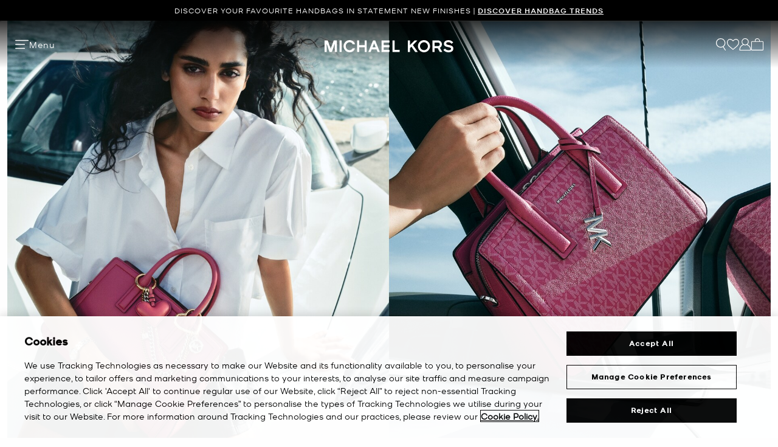

--- FILE ---
content_type: text/html;charset=UTF-8
request_url: https://www.michaelkors.global/au/en/
body_size: 25544
content:















<!DOCTYPE html>
<html lang="en" class="  is-pph-banner">
<head>





<meta charset=UTF-8>

<meta http-equiv="x-ua-compatible" content="ie=edge">

<meta name="viewport" content="width=device-width, initial-scale=1.0" />

<meta name="format-detection" content="telephone=no">





    <title>
        
            Designer Handbags, Shoes, Clothes &amp; More | Michael Kors [AU]
        
    </title>



    
        <meta name="description" content="Discover the latest women's and men's collections of designer handbags, shoes, clothes &amp; more. Enjoy express delivery on the full Michael Kors luxury range." />
    







<link rel="preload"
    href="https://digital4.michaelkors.com/sitefonts/fonts/Kors_Sans-Medium.woff2"
    as="font"
    type="font/woff2"
    crossorigin
>
<link rel="preload"
    href="https://digital4.michaelkors.com/sitefonts/fonts/Kors_Sans-Book.woff2"
    as="font"
    type="font/woff2"
    crossorigin
>
<link rel="preload"
    href="https://digital4.michaelkors.com/sitefonts/fonts/Kors_Sans-Light.woff2"
    as="font"
    type="font/woff2"
    crossorigin
>

<style>
    @font-face {
        font-family: "Kors Sans Medium";
        font-display: swap;
        src: url("https://digital4.michaelkors.com/sitefonts/fonts/Kors_Sans-Medium.woff2") format("woff2");
    }
    @font-face {
        font-family: "Kors Sans Book";
        font-display: swap;
        src: url("https://digital4.michaelkors.com/sitefonts/fonts/Kors_Sans-Book.woff2") format("woff2");
    }
    @font-face {
        font-family: "Kors Sans Light";
        font-display: swap;
        src: url("https://digital4.michaelkors.com/sitefonts/fonts/Kors_Sans-Light.woff2") format("woff2");
    }
</style>



    
        <meta property="og:site_name" content="Michael Kors">
    



    
        <link rel="canonical" href="https://www.michaelkors.global/au/en/" />
    
        <link rel="alternate" hreflang="en-GB" href="https://www.michaelkors.co.uk/" />
    
        <link rel="alternate" hreflang="x-default" href="https://www.michaelkors.com/" />
    
        <link rel="alternate" hreflang="de-AT" href="https://www.michaelkors.eu/at/de/" />
    
        <link rel="alternate" hreflang="en-AU" href="https://www.michaelkors.global/au/en/" />
    
        <link rel="alternate" hreflang="en-NZ" href="https://www.michaelkors.global/nz/en/" />
    
        <link rel="alternate" hreflang="de-CH" href="https://www.michaelkors.eu/ch/de/" />
    
        <link rel="alternate" hreflang="it-CH" href="https://www.michaelkors.eu/ch/it/" />
    
        <link rel="alternate" hreflang="fr-CH" href="https://www.michaelkors.eu/ch/fr/" />
    
        <link rel="alternate" hreflang="en-CH" href="https://www.michaelkors.eu/ch/en" />
    
        <link rel="alternate" hreflang="en-CZ" href="https://www.michaelkors.eu/cz/en/" />
    
        <link rel="alternate" hreflang="es-ES" href="https://www.michaelkors.es/" />
    
        <link rel="alternate" hreflang="fr-FR" href="https://www.michaelkors.fr/" />
    
        <link rel="alternate" hreflang="en-ZA" href="https://www.michaelkors.global/za/en/" />
    
        <link rel="alternate" hreflang="en-AZ" href="https://www.michaelkors.global/az/en/" />
    
        <link rel="alternate" hreflang="en-NG" href="https://www.michaelkors.global/ng/en/" />
    
        <link rel="alternate" hreflang="en-PH" href="https://www.michaelkors.global/ph/en/" />
    
        <link rel="alternate" hreflang="en-VN" href="https://www.michaelkors.global/vn/en/" />
    
        <link rel="alternate" hreflang="en-TR" href="https://www.michaelkors.global/tr/en/" />
    
        <link rel="alternate" hreflang="en-PK" href="https://www.michaelkors.global/pk/en/" />
    
        <link rel="alternate" hreflang="en-BH" href="https://www.michaelkors.global/bh/en/" />
    
        <link rel="alternate" hreflang="en-BG" href="https://www.michaelkors.global/bg/en/" />
    
        <link rel="alternate" hreflang="en-HK" href="https://www.michaelkors.global/hk/en/" />
    
        <link rel="alternate" hreflang="en-RU" href="https://www.michaelkors.global/ru/en/" />
    
        <link rel="alternate" hreflang="en-TW" href="https://www.michaelkors.global/tw/en/" />
    
        <link rel="alternate" hreflang="en-MT" href="https://www.michaelkors.global/mt/en/" />
    
        <link rel="alternate" hreflang="en-MY" href="https://www.michaelkors.global/my/en/" />
    
        <link rel="alternate" hreflang="en-GR" href="https://www.michaelkors.global/gr/en/" />
    
        <link rel="alternate" hreflang="en-KZ" href="https://www.michaelkors.global/kz/en/" />
    
        <link rel="alternate" hreflang="en-CY" href="https://www.michaelkors.global/cy/en/" />
    
        <link rel="alternate" hreflang="en-LB" href="https://www.michaelkors.global/lb/en/" />
    
        <link rel="alternate" hreflang="en-TH" href="https://www.michaelkors.global/th/en/" />
    
        <link rel="alternate" hreflang="en-SK" href="https://www.michaelkors.global/sk/en/" />
    
        <link rel="alternate" hreflang="en-ID" href="https://www.michaelkors.global/id/en/" />
    
        <link rel="alternate" hreflang="en-EG" href="https://www.michaelkors.global/eg/en/" />
    
        <link rel="alternate" hreflang="en-MO" href="https://www.michaelkors.global/mo/en/" />
    
        <link rel="alternate" hreflang="en-GH" href="https://www.michaelkors.global/gh/en/" />
    
        <link rel="alternate" hreflang="en-EE" href="https://www.michaelkors.global/ee/en/" />
    
        <link rel="alternate" hreflang="en-IN" href="https://www.michaelkors.global/in/en/" />
    
        <link rel="alternate" hreflang="en-IL" href="https://www.michaelkors.global/il/en/" />
    
        <link rel="alternate" hreflang="en-HR" href="https://www.michaelkors.global/hr/en/" />
    
        <link rel="alternate" hreflang="en-UA" href="https://www.michaelkors.global/ua/en/" />
    
        <link rel="alternate" hreflang="en-QA" href="https://www.michaelkors.global/qa/en/" />
    
        <link rel="alternate" hreflang="en-SI" href="https://www.michaelkors.global/si/en/" />
    
        <link rel="alternate" hreflang="en-SG" href="https://www.michaelkors.global/sg/en/" />
    
        <link rel="alternate" hreflang="hu-HU" href="https://www.michaelkors.eu/hu/hu/" />
    
        <link rel="alternate" hreflang="en-IE" href="https://www.michaelkors.eu/ie/en/" />
    
        <link rel="alternate" hreflang="it-IT" href="https://www.michaelkors.it/" />
    
        <link rel="alternate" hreflang="nl-NL" href="https://www.michaelkors.eu/nl/nl/" />
    
        <link rel="alternate" hreflang="pl-PL" href="https://www.michaelkors.eu/pl/pl/" />
    
        <link rel="alternate" hreflang="pt-PT" href="https://www.michaelkors.eu/pt/pt/" />
    
        <link rel="alternate" hreflang="ro-RO" href="https://www.michaelkors.eu/ro/ro/" />
    
        <link rel="alternate" hreflang="en-SE" href="https://www.michaelkors.eu/se/en/" />
    
        <link rel="alternate" hreflang="nl-BE" href="https://www.michaelkors.eu/be/nl/" />
    
        <link rel="alternate" hreflang="de-BE" href="https://www.michaelkors.eu/be/de/" />
    
        <link rel="alternate" hreflang="fr-BE" href="https://www.michaelkors.eu/be/fr/" />
    
        <link rel="alternate" hreflang="de-DE" href="https://www.michaelkors.de/" />
    
        <link rel="alternate" hreflang="en-DK" href="https://www.michaelkors.eu/dk/en/" />
    
        <link rel="alternate" hreflang="en-LV" href="https://www.michaelkors.eu/lv/en/" />
    
        <link rel="alternate" hreflang="en-LU" href="https://www.michaelkors.eu/lu/en/" />
    
        <link rel="alternate" hreflang="en-LT" href="https://www.michaelkors.eu/lt/en/" />
    
        <link rel="alternate" hreflang="en-NO" href="https://www.michaelkors.eu/no/en/" />
    
        <link rel="alternate" hreflang="en-FI" href="https://www.michaelkors.eu/fi/en/" />
    
        <link rel="alternate" hreflang="es-MX" href="https://www.michaelkors.global/mx/es/" />
    
        <link rel="alternate" hreflang="es" href="https://www.michaelkors.global/on/demandware.store/Sites-mk_mex-Site/es/Home-Show" />
    





    
        <script type="text/javascript" src="https://www.michaelkors.global/assets/44c044440b898072a4e6181a9974499b300119120a7" async ></script><script type="application/ld+json">
            {
  "@context": "https://schema.org",
  "@type": "Corporation",
  "name": "Michael Kors",
  "url": "https://www.michaelkors.global/au/en/"
}
        </script>
    


<link rel="icon" href="/on/demandware.static/Sites-mk_anz-Site/-/default/dw6162afad/images/favicons/favicon.ico" />
<link rel="icon" type="image/png" href="/on/demandware.static/Sites-mk_anz-Site/-/default/dwc4e4b72c/images/favicons/favicon-196x196.png" sizes="196x196" />
<link rel="icon" type="image/png" href="/on/demandware.static/Sites-mk_anz-Site/-/default/dw3e8547f4/images/favicons/favicon-96x96.png" sizes="96x96" />
<link rel="icon" type="image/png" href="/on/demandware.static/Sites-mk_anz-Site/-/default/dwe8d0ff9b/images/favicons/favicon-32x32.png" sizes="32x32" />
<link rel="icon" type="image/png" href="/on/demandware.static/Sites-mk_anz-Site/-/default/dw95a6fc41/images/favicons/favicon-16x16.png" sizes="16x16" />
<link rel="icon" type="image/png" href="/on/demandware.static/Sites-mk_anz-Site/-/default/dwcb88475d/images/favicons/favicon-128x128.png" sizes="128x128" />

<link rel="stylesheet" href="/on/demandware.static/Sites-mk_anz-Site/-/en_AU/v1769632790754/css/global.css" />

    <link rel="stylesheet"
        href="/on/demandware.static/Sites-mk_anz-Site/-/en_AU/v1769632790754/css/homePage.css"
        
    />


<link rel="stylesheet" href="https://use.typekit.net/tgx5bdz.css" />


    <meta name="google-site-verification" content="OPxrdOpPz5qPgtrckSpNOz2tifIfgln3Y1z3rDEm0dk" />





    <script>
        window['ownid'] = window['ownid'] || function() {
    var args = Array.prototype.slice.call(arguments);
    (window['ownid'].q = window['ownid'].q || []).push(args);
    return { error: null, data: null };
};
var sdkScript = document.createElement('script');
sdkScript.src = 'https://cdn.ownid.com/sdk/x8yobhbhldb8lp';
sdkScript.async = true;
document.head.appendChild(sdkScript);
var widgetsSetupScript = document.createElement('script');
widgetsSetupScript.src = '/on/demandware.static/Sites-mk_anz-Site/-/en_AU/v1769632790754/js/ownid.js';
widgetsSetupScript.async = true;
document.head.appendChild(widgetsSetupScript);
window.ownIdUrls = {
    setCookie: '/on/demandware.store/Sites-mk_anz-Site/en_AU/Ownid-SetCookie',
    setData: '/on/demandware.store/Sites-mk_anz-Site/en_AU/Ownid-Data',
    getJwt: '/on/demandware.store/Sites-mk_anz-Site/en_AU/Ownid-Jwt',
    getMessage: '/on/demandware.store/Sites-mk_anz-Site/en_AU/Ownid-Message'
};
window.ownIdLocale = 'en-AU'
window.ownIdLoginId = ''
window.ownIdEnabled = true
window.ownidShowReturningUserPrompt = false
window.ownidShowReturningUserPromptOnSecondVisit = false
window.ownidShowAuthNotification = false
window.ownidShowAccountRecovery = false
window.ownidShowAccountRecovery = false
window.ownidEnableProfileUpdateWidgets = null
;
    </script>



<input type="hidden" name="enableOneTrustFunctionalCookie" id="enableOneTrustFunctionalCookie" value="false"/>
<input type="hidden" name="oneTrustFunctionalCookieGroupCode" id="oneTrustFunctionalCookieGroupCode" value="C0003"/>

<script type="text/javascript">
window.DY = window.DY || {};
/* The function is used to whether the functional cookie consent enabled or not using the browser cookie
   return true if the functional cookie enabled at the cookie level and if the cookie itself not available. 
*/
function isFunctionalCookieConsented(cookieName, consentId) {
    var name = cookieName + '=';
    var decodedCookie = decodeURIComponent(document.cookie);
    var cookieArray = decodedCookie.split(';');

    const consentCookieItem = cookieArray.find(item => {
        return item.trim().indexOf(name) === 0;
    });

    if (consentCookieItem) {
        var cookieValue = consentCookieItem.substring(name.length, consentCookieItem.length);
        const groupsMatch = cookieValue.match(/groups=([^&;]*)/);
        if (groupsMatch && groupsMatch[1] && groupsMatch[1].includes(consentId)) {
            var groupValue = groupsMatch[1];
            
            const consentList = groupValue.split(',');
            for (var j = 0; j < consentList.length; j++) {
                var item = consentList[j];
                if (item.includes(consentId)) {
                    const parts = item.split(':');
                    return parts[1] === '1' // Returns a boolean true/false
                }
            }
        }
    }
    return true;
}
var isEnabledFunctionalCookie = document.getElementById("enableOneTrustFunctionalCookie").value;
var groupCode = document.getElementById("oneTrustFunctionalCookieGroupCode").value;
if (DY && isEnabledFunctionalCookie === 'true' && groupCode) {
    var isFunctionalCookieEnabled = isFunctionalCookieConsented('OptanonConsent', groupCode);
    DY.userActiveConsent = { accepted: isFunctionalCookieEnabled };
}
DY.recommendationContext = {"type":"HOMEPAGE","lng":"en_AU"};
</script>
<link rel="preconnect" href="//cdn.dynamicyield.com"/>
<link rel="preconnect" href="//st.dynamicyield.com"/>
<link rel="preconnect" href="//rcom.dynamicyield.com"/>
<link rel="dns-prefetch" href="//cdn.dynamicyield.com"/>
<link rel="dns-prefetch" href="//st.dynamicyield.com"/>
<link rel="dns-prefetch" href="//rcom.dynamicyield.com"/>



<script>
    window.isThankYouPage = false;
    window.isDynamicYieldEnabled = true;
</script>

<input class="false" type="hidden" name="isDynamicYieldEnabled" id="isDynamicYieldEnabled" value="true"/>
<input type="hidden" name="dynamicYieldJSUrl" id="dynamicYieldJSUrl" value="//cdn.dynamicyield.com/api/8787098/api_dynamic.js"/>
<input type="hidden" name="dynamicYieldStaticUrl" id="dynamicYieldStaticUrl" value="//cdn.dynamicyield.com/api/8787098/api_static.js"/>
<input type="hidden" name="createDyIdServerCookie" id="createDyIdServerCookie" value="/on/demandware.static/Sites-mk_anz-Site/-/en_AU/v1769632790754/js/createDyIdServerCookie.js"/>
<input type="hidden" name="dynamicYieldMain" id="dynamicYieldMain" value="/on/demandware.static/Sites-mk_anz-Site/-/en_AU/v1769632790754/js/dynamicYieldMain.js"/>
<script>window.dataLayer = window.dataLayer || [];
function gtag() { dataLayer.push(arguments); }
gtag('consent', 'default', {
'ad_user_data': 'denied',
'ad_personalization': 'denied',
'ad_storage': 'denied',
'analytics_storage': 'denied',
'wait_for_update': 500,
});
gtag('js', new Date());
gtag('config', 'AW-787354870');
gtag('config', 'AW-848414061');
gtag('config', 'DC-5568032');
gtag('config', 'DC-4350594');window.dataLayer = window.dataLayer || [];
function gtag() { dataLayer.push(arguments); }
gtag('consent', 'default', {
'ad_user_data': 'denied',
'ad_personalization': 'denied',
'ad_storage': 'denied',
'analytics_storage': 'denied',
'wait_for_update': 500,
});
gtag('js', new Date());
gtag('config', 'AW-787354870');
gtag('config', 'AW-848414061');
gtag('config', 'DC-5568032');
gtag('config', 'DC-4350594');</script>


    <script defer id="oneTrustScript" src="https://cdn-ukwest.onetrust.com/scripttemplates/otSDKStub.js" data-language="en-AU" type="text/javascript" charset="UTF-8" data-domain-script="fa1a2af3-1095-48c5-b8a2-424912cbc3df"></script>
    <script defer type="text/javascript">
        function OptanonWrapper() {if (typeof window.OptanonWrapperPageLoadFired !== "undefined") {if (typeof window.sendCustomEvent !== "undefined") {window.sendCustomEvent("oneTrustGroupsUpdated");} else {function sendCustomEvent(evt) {if (document.createEvent && document.body.dispatchEvent) {var event = document.createEvent("Event");event.initEvent(evt, true, true);document.body.dispatchEvent(event);} else if (window.CustomEvent && document.body.dispatchEvent) {var event = new CustomEvent(evt, {bubbles: true,cancelable: true});document.body.dispatchEvent(event);}}sendCustomEvent("oneTrustGroupsUpdated");}}window.OptanonWrapperPageLoadFired = true;}
    </script>



<script src="https://rapid-cdn.yottaa.com/rapid/lib/ACzkuVs8blIrdw.js" defer></script><script src="//assets.adobedtm.com/d8c1ad59c628/67183fed3a41/launch-b39cd627aefe.min.js" async></script>
<script defer type="text/javascript" src="https://www.google.com/recaptcha/api.js?render=6Lecz2kkAAAAAEjaZVtqjGRMSoPaEsp_fmJwWpKX&hl=en"></script>


<!--[if gt IE 9]><!-->
<script>//common/scripts.isml</script>
<script defer type="text/javascript" src="/on/demandware.static/Sites-mk_anz-Site/-/en_AU/v1769632790754/js/main.js"></script>

    <script defer type="text/javascript" src="/on/demandware.static/Sites-mk_anz-Site/-/en_AU/v1769632790754/js/tracking.js"
        
        >
    </script>

    <script defer type="text/javascript" src="/on/demandware.static/Sites-mk_anz-Site/-/en_AU/v1769632790754/js/analyticsEvents.js"
        
        >
    </script>

    <script defer type="text/javascript" src="/on/demandware.static/Sites-mk_anz-Site/-/en_AU/v1769632790754/js/backToTop.js"
        
        >
    </script>

    <script defer type="text/javascript" src="/on/demandware.static/Sites-mk_anz-Site/-/en_AU/v1769632790754/js/homePageEvent.js"
        
        >
    </script>






<link rel="stylesheet" href="/on/demandware.static/Sites-mk_anz-Site/-/en_AU/v1769632790754/css/globale/styles.css" />
<script type="text/javascript" id="globale-script-loader-data" src="/on/demandware.static/Sites-mk_anz-Site/-/en_AU/v1769632790754/js/geScriptLoader.js">
{
  "action": "Globale-ScriptLoaderData",
  "queryString": "",
  "locale": "en_AU",
  "clientJsUrl": "https://web.global-e.com/merchant/clientsdk/1052",
  "apiVersion": "2.1.4",
  "clientJsMerchantId": 1052,
  "clientSettings": "{\"AllowClientTracking\":{\"Value\":\"true\"},\"CDNEnabled\":{\"Value\":\"true\"},\"CheckoutContainerSuffix\":{\"Value\":\"Global-e_International_Checkout\"},\"FT_IsAnalyticsSDKEnabled\":{\"Value\":\"true\"},\"FullClientTracking\":{\"Value\":\"true\"},\"IsMonitoringMerchant\":{\"Value\":\"true\"},\"IsV2Checkout\":{\"Value\":\"true\"},\"SetGEInCheckoutContainer\":{\"Value\":\"true\"},\"ShowFreeShippingBanner\":{\"Value\":\"false\"},\"TabletAsMobile\":{\"Value\":\"false\"},\"AdScaleClientSDKURL\":{\"Value\":\"https://web.global-e.com/merchant/GetAdScaleClientScript?merchantId=1052\"},\"AmazonUICulture\":{\"Value\":\"en-GB\"},\"AnalyticsSDKCDN\":{\"Value\":\"https://globale-analytics-sdk.global-e.com/PROD/bundle.js\"},\"AnalyticsUrl\":{\"Value\":\"https://services.global-e.com/\"},\"BfGoogleAdsEnabled\":{\"Value\":\"false\"},\"BfGoogleAdsLifetimeInDays\":{\"Value\":\"30\"},\"CashbackServiceDomainUrl\":{\"Value\":\"https://finance-cashback.global-e.com\"},\"CDNUrl\":{\"Value\":\"https://webservices.global-e.com/\"},\"ChargeMerchantForPrepaidRMAOfReplacement\":{\"Value\":\"false\"},\"CheckoutCDNURL\":{\"Value\":\"https://webservices.global-e.com/\"},\"EnableReplaceUnsupportedCharactersInCheckout\":{\"Value\":\"false\"},\"Environment\":{\"Value\":\"PRODUCTION\"},\"FinanceServiceBaseUrl\":{\"Value\":\"https://finance-calculations.global-e.com\"},\"FT_AnalyticsSdkEnsureClientIdSynchronized\":{\"Value\":\"true\"},\"FT_BrowsingStartCircuitBreaker\":{\"Value\":\"true\"},\"FT_BrowsingStartEventInsteadOfPageViewed\":{\"Value\":\"true\"},\"FT_IsLegacyAnalyticsSDKEnabled\":{\"Value\":\"true\"},\"FT_IsShippingCountrySwitcherPopupAnalyticsEnabled\":{\"Value\":\"false\"},\"FT_IsWelcomePopupAnalyticsEnabled\":{\"Value\":\"false\"},\"FT_PostponePageViewToPageLoadComplete\":{\"Value\":\"true\"},\"FT_UseGlobalEEngineConfig\":{\"Value\":\"true\"},\"FT_UtmRaceConditionEnabled\":{\"Value\":\"true\"},\"GTM_ID\":{\"Value\":\"GTM-PWW94X2\"},\"InternalTrackingEnabled\":{\"Value\":\"false\"},\"InvoiceEditorURL\":{\"Value\":\"documents/invoice_editor\"},\"PixelAddress\":{\"Value\":\"https://utils.global-e.com\"},\"RangeOfAdditionalPaymentFieldsToDisplayIDs\":{\"Value\":\"[1,2,3,4,5,6,7,8,9,10,11,12,13,14,15,16,17,18,19,20]\"},\"ReconciliationServiceBaseUrl\":{\"Value\":\"https://finance-reconciliation-engine.global-e.com\"},\"RefundRMAReplacementShippingTypes\":{\"Value\":\"[2,3,4]\"},\"RefundRMAReplacementStatuses\":{\"Value\":\"[9,11,12]\"},\"TrackingV2\":{\"Value\":\"true\"},\"UseShopifyCheckoutForPickUpDeliveryMethod\":{\"Value\":\"false\"},\"MerchantIdHashed\":{\"Value\":\"mZYv\"}}",
  "clientJsDomain": "https://web.global-e.com",
  "cookieDomain": "www.michaelkors.global",
  "globaleOperatedCountry": true,
  "performFrontendSiteUrlRedirect": true,
  "getSiteRedirectUrl": "https://www.michaelkors.global/on/demandware.store/Sites-mk_anz-Site/en_AU/Globale-GetSiteRedirectUrl",
  "globaleConvertPriceUrl": "https://www.michaelkors.global/on/demandware.store/Sites-mk_anz-Site/en_AU/Globale-ConvertPrice",
  "country": "AU",
  "currency": "AUD",
  "culture": "en-GB",
  "allowedSite": true,
  "languageSwitcher": {
    "enabled": false
  }
}
</script>




<script defer="defer" src="/on/demandware.static/Sites-mk_anz-Site/-/en_AU/v1769632790754/js/nonCriticalCheckoutScripts.js"></script>
<!--<![endif]-->
<script type="text/javascript">//<!--
/* <![CDATA[ (head-active_data.js) */
var dw = (window.dw || {});
dw.ac = {
    _analytics: null,
    _events: [],
    _category: "",
    _searchData: "",
    _anact: "",
    _anact_nohit_tag: "",
    _analytics_enabled: "true",
    _timeZone: "Europe/Amsterdam",
    _capture: function(configs) {
        if (Object.prototype.toString.call(configs) === "[object Array]") {
            configs.forEach(captureObject);
            return;
        }
        dw.ac._events.push(configs);
    },
	capture: function() { 
		dw.ac._capture(arguments);
		// send to CQ as well:
		if (window.CQuotient) {
			window.CQuotient.trackEventsFromAC(arguments);
		}
	},
    EV_PRD_SEARCHHIT: "searchhit",
    EV_PRD_DETAIL: "detail",
    EV_PRD_RECOMMENDATION: "recommendation",
    EV_PRD_SETPRODUCT: "setproduct",
    applyContext: function(context) {
        if (typeof context === "object" && context.hasOwnProperty("category")) {
        	dw.ac._category = context.category;
        }
        if (typeof context === "object" && context.hasOwnProperty("searchData")) {
        	dw.ac._searchData = context.searchData;
        }
    },
    setDWAnalytics: function(analytics) {
        dw.ac._analytics = analytics;
    },
    eventsIsEmpty: function() {
        return 0 == dw.ac._events.length;
    }
};
/* ]]> */
// -->
</script>
<script type="text/javascript">//<!--
/* <![CDATA[ (head-cquotient.js) */
var CQuotient = window.CQuotient = {};
CQuotient.clientId = 'bgwk-mk_anz';
CQuotient.realm = 'BGWK';
CQuotient.siteId = 'mk_anz';
CQuotient.instanceType = 'prd';
CQuotient.locale = 'en_AU';
CQuotient.fbPixelId = '__UNKNOWN__';
CQuotient.activities = [];
CQuotient.cqcid='';
CQuotient.cquid='';
CQuotient.cqeid='';
CQuotient.cqlid='';
CQuotient.apiHost='api.cquotient.com';
/* Turn this on to test against Staging Einstein */
/* CQuotient.useTest= true; */
CQuotient.useTest = ('true' === 'false');
CQuotient.initFromCookies = function () {
	var ca = document.cookie.split(';');
	for(var i=0;i < ca.length;i++) {
	  var c = ca[i];
	  while (c.charAt(0)==' ') c = c.substring(1,c.length);
	  if (c.indexOf('cqcid=') == 0) {
		CQuotient.cqcid=c.substring('cqcid='.length,c.length);
	  } else if (c.indexOf('cquid=') == 0) {
		  var value = c.substring('cquid='.length,c.length);
		  if (value) {
		  	var split_value = value.split("|", 3);
		  	if (split_value.length > 0) {
			  CQuotient.cquid=split_value[0];
		  	}
		  	if (split_value.length > 1) {
			  CQuotient.cqeid=split_value[1];
		  	}
		  	if (split_value.length > 2) {
			  CQuotient.cqlid=split_value[2];
		  	}
		  }
	  }
	}
}
CQuotient.getCQCookieId = function () {
	if(window.CQuotient.cqcid == '')
		window.CQuotient.initFromCookies();
	return window.CQuotient.cqcid;
};
CQuotient.getCQUserId = function () {
	if(window.CQuotient.cquid == '')
		window.CQuotient.initFromCookies();
	return window.CQuotient.cquid;
};
CQuotient.getCQHashedEmail = function () {
	if(window.CQuotient.cqeid == '')
		window.CQuotient.initFromCookies();
	return window.CQuotient.cqeid;
};
CQuotient.getCQHashedLogin = function () {
	if(window.CQuotient.cqlid == '')
		window.CQuotient.initFromCookies();
	return window.CQuotient.cqlid;
};
CQuotient.trackEventsFromAC = function (/* Object or Array */ events) {
try {
	if (Object.prototype.toString.call(events) === "[object Array]") {
		events.forEach(_trackASingleCQEvent);
	} else {
		CQuotient._trackASingleCQEvent(events);
	}
} catch(err) {}
};
CQuotient._trackASingleCQEvent = function ( /* Object */ event) {
	if (event && event.id) {
		if (event.type === dw.ac.EV_PRD_DETAIL) {
			CQuotient.trackViewProduct( {id:'', alt_id: event.id, type: 'raw_sku'} );
		} // not handling the other dw.ac.* events currently
	}
};
CQuotient.trackViewProduct = function(/* Object */ cqParamData){
	var cq_params = {};
	cq_params.cookieId = CQuotient.getCQCookieId();
	cq_params.userId = CQuotient.getCQUserId();
	cq_params.emailId = CQuotient.getCQHashedEmail();
	cq_params.loginId = CQuotient.getCQHashedLogin();
	cq_params.product = cqParamData.product;
	cq_params.realm = cqParamData.realm;
	cq_params.siteId = cqParamData.siteId;
	cq_params.instanceType = cqParamData.instanceType;
	cq_params.locale = CQuotient.locale;
	
	if(CQuotient.sendActivity) {
		CQuotient.sendActivity(CQuotient.clientId, 'viewProduct', cq_params);
	} else {
		CQuotient.activities.push({activityType: 'viewProduct', parameters: cq_params});
	}
};
/* ]]> */
// -->
</script>


   <script type="application/ld+json">
        {"@context":"https://schema.org","@type":"WebSite","name":"Michael Kors","url":"https://www.michaelkors.global/"}
    </script>



<script>(window.BOOMR_mq=window.BOOMR_mq||[]).push(["addVar",{"rua.upush":"true","rua.cpush":"false","rua.upre":"true","rua.cpre":"false","rua.uprl":"false","rua.cprl":"false","rua.cprf":"false","rua.trans":"SJ-871fc361-88fe-413f-9efc-46ec407be43c","rua.cook":"true","rua.ims":"false","rua.ufprl":"false","rua.cfprl":"true","rua.isuxp":"false","rua.texp":"norulematch","rua.ceh":"false","rua.ueh":"false","rua.ieh.st":"0"}]);</script>
<script>!function(){function o(n,i){if(n&&i)for(var r in i)i.hasOwnProperty(r)&&(void 0===n[r]?n[r]=i[r]:n[r].constructor===Object&&i[r].constructor===Object?o(n[r],i[r]):n[r]=i[r])}try{var n=decodeURIComponent("%7B%0A%20%20%20%20%20%20%20%20%20%20%20%20%20%20%20%20%22comment%22%3A%20%22Enable%20collection%20of%20Early%20Beacons%20%28need%20both%20LOGN%20and%20Early%20items%29%2C%20Disable%20Page%20Load%20and%20switch%20to%20SPA%22%2C%0A%20%20%20%20%20%20%20%20%20%20%20%20%20%20%20%20%22LOGN%22%3A%7B%20%22storeConfig%22%3A%20true%20%7D%2C%0A%20%20%20%20%20%20%20%20%20%20%20%20%20%20%20%20%22Early%22%3A%7B%20%22enabled%22%3A%20true%20%7D%2C%0A%20%20%20%20%20%20%20%20%20%20%20%20%20%20%20%20%22autorun%22%3A%20false%2C%0A%20%20%20%20%20%20%20%20%20%20%20%20%20%20%20%20%22History%22%3A%7B%20%22enabled%22%3A%20true%20%7D%2C%0A%20%20%20%20%20%20%20%20%20%20%20%20%20%20%20%20%22ResourceTiming%22%3A%7B%20%22comment%22%3A%20%22Clear%20RT%20Buffer%20on%20mPulse%20beacon%22%2C%22clearOnBeacon%22%3A%20true%20%7D%0A%7D");if(n.length>0&&window.JSON&&"function"==typeof window.JSON.parse){var i=JSON.parse(n);void 0!==window.BOOMR_config?o(window.BOOMR_config,i):window.BOOMR_config=i}}catch(r){window.console&&"function"==typeof window.console.error&&console.error("mPulse: Could not parse configuration",r)}}();</script>
                              <script>!function(e){var n="https://s.go-mpulse.net/boomerang/";if("False"=="True")e.BOOMR_config=e.BOOMR_config||{},e.BOOMR_config.PageParams=e.BOOMR_config.PageParams||{},e.BOOMR_config.PageParams.pci=!0,n="https://s2.go-mpulse.net/boomerang/";if(window.BOOMR_API_key="MBZ72-UDTFD-A8WED-L37GY-W8AVZ",function(){function e(){if(!o){var e=document.createElement("script");e.id="boomr-scr-as",e.src=window.BOOMR.url,e.async=!0,i.parentNode.appendChild(e),o=!0}}function t(e){o=!0;var n,t,a,r,d=document,O=window;if(window.BOOMR.snippetMethod=e?"if":"i",t=function(e,n){var t=d.createElement("script");t.id=n||"boomr-if-as",t.src=window.BOOMR.url,BOOMR_lstart=(new Date).getTime(),e=e||d.body,e.appendChild(t)},!window.addEventListener&&window.attachEvent&&navigator.userAgent.match(/MSIE [67]\./))return window.BOOMR.snippetMethod="s",void t(i.parentNode,"boomr-async");a=document.createElement("IFRAME"),a.src="about:blank",a.title="",a.role="presentation",a.loading="eager",r=(a.frameElement||a).style,r.width=0,r.height=0,r.border=0,r.display="none",i.parentNode.appendChild(a);try{O=a.contentWindow,d=O.document.open()}catch(_){n=document.domain,a.src="javascript:var d=document.open();d.domain='"+n+"';void(0);",O=a.contentWindow,d=O.document.open()}if(n)d._boomrl=function(){this.domain=n,t()},d.write("<bo"+"dy onload='document._boomrl();'>");else if(O._boomrl=function(){t()},O.addEventListener)O.addEventListener("load",O._boomrl,!1);else if(O.attachEvent)O.attachEvent("onload",O._boomrl);d.close()}function a(e){window.BOOMR_onload=e&&e.timeStamp||(new Date).getTime()}if(!window.BOOMR||!window.BOOMR.version&&!window.BOOMR.snippetExecuted){window.BOOMR=window.BOOMR||{},window.BOOMR.snippetStart=(new Date).getTime(),window.BOOMR.snippetExecuted=!0,window.BOOMR.snippetVersion=12,window.BOOMR.url=n+"MBZ72-UDTFD-A8WED-L37GY-W8AVZ";var i=document.currentScript||document.getElementsByTagName("script")[0],o=!1,r=document.createElement("link");if(r.relList&&"function"==typeof r.relList.supports&&r.relList.supports("preload")&&"as"in r)window.BOOMR.snippetMethod="p",r.href=window.BOOMR.url,r.rel="preload",r.as="script",r.addEventListener("load",e),r.addEventListener("error",function(){t(!0)}),setTimeout(function(){if(!o)t(!0)},3e3),BOOMR_lstart=(new Date).getTime(),i.parentNode.appendChild(r);else t(!1);if(window.addEventListener)window.addEventListener("load",a,!1);else if(window.attachEvent)window.attachEvent("onload",a)}}(),"350".length>0)if(e&&"performance"in e&&e.performance&&"function"==typeof e.performance.setResourceTimingBufferSize)e.performance.setResourceTimingBufferSize(350);!function(){if(BOOMR=e.BOOMR||{},BOOMR.plugins=BOOMR.plugins||{},!BOOMR.plugins.AK){var n="true"=="true"?1:0,t="cookiepresent",a="aod4jcqxe34xe2l2tg2q-f-b873f0a89-clientnsv4-s.akamaihd.net",i="false"=="true"?2:1,o={"ak.v":"39","ak.cp":"1591118","ak.ai":parseInt("1014319",10),"ak.ol":"0","ak.cr":9,"ak.ipv":4,"ak.proto":"h2","ak.rid":"1b1b9045","ak.r":47762,"ak.a2":n,"ak.m":"b","ak.n":"essl","ak.bpcip":"3.135.196.0","ak.cport":50538,"ak.gh":"23.48.98.233","ak.quicv":"","ak.tlsv":"tls1.3","ak.0rtt":"","ak.0rtt.ed":"","ak.csrc":"-","ak.acc":"","ak.t":"1769642421","ak.ak":"hOBiQwZUYzCg5VSAfCLimQ==HW85tp9BrpYrgDijBSjxsKOmAh8mz19G+M2VGz3SG+DzAIWu0VmMK174oIwIFQoOMhSiMwnGQgyLLrZ1HXL8BMM5PPWqNwQ4kYXrLZUnP8YduLJ+/B7LN0tGNPOcXJPs539OwETUUwIL99fc3+/wfQYWmH7/xRr7+DlYWWhjOMr0Hct7ot6ECmH1TI1jEwV3IBxxcVv2VaSs0iq/MDyrv6uCs4pXIw9+rUiX2iOpUbnwZjk15/7JEZX17USTBF7LA3pIAJGsSPmLw6wrc+7pZmAPa+nnproSHy7J+6wSj295LvV7OaxIhGbudI6DwS2izNzj1Kgtwyr8sUsS1smdTISsn8DP+A4gi/zdDnECf6WJu+AGjKGB+Gg/g0DRIfbZH+XZO/1L6jdfguz9yCNLJ9iqRs0KfDK5tkC6Ko4sZnA=","ak.pv":"100","ak.dpoabenc":"","ak.tf":i};if(""!==t)o["ak.ruds"]=t;var r={i:!1,av:function(n){var t="http.initiator";if(n&&(!n[t]||"spa_hard"===n[t]))o["ak.feo"]=void 0!==e.aFeoApplied?1:0,BOOMR.addVar(o)},rv:function(){var e=["ak.bpcip","ak.cport","ak.cr","ak.csrc","ak.gh","ak.ipv","ak.m","ak.n","ak.ol","ak.proto","ak.quicv","ak.tlsv","ak.0rtt","ak.0rtt.ed","ak.r","ak.acc","ak.t","ak.tf"];BOOMR.removeVar(e)}};BOOMR.plugins.AK={akVars:o,akDNSPreFetchDomain:a,init:function(){if(!r.i){var e=BOOMR.subscribe;e("before_beacon",r.av,null,null),e("onbeacon",r.rv,null,null),r.i=!0}return this},is_complete:function(){return!0}}}}()}(window);</script></head>
<body

class="alternate-sale-text-color "

>

  <div id="dyCookie" style="display: none"
    data-url="/on/demandware.store/Sites-mk_anz-Site/en_AU/FirstPartyCookie-SetDYServerCookie">
  </div>



<div class="page is-hp" data-action="Home-Show" data-querystring="null" >











<button class="country-redirect-trigger head d-none invisible " data-url="/on/demandware.store/Sites-mk_anz-Site/en_AU/Page-CountryRedirect"></button>
<a href="#maincontent" class="skip-link">Skip to main content</a>
<a href="#footercontent" class="skip-link">Skip to footer content</a>



    <div class="header-banner-wrapper">
        <div class="header-banner--js header-banner text-center">
    <div class="container">
        <div class="content">
            
	 


	

    
    
    
    

    <div class="js-promo-carousel" data-autoplayspeed="4000" >
        
            
                <div class="promo-banner-slide active" role="group">
                    <div id="headerAd" data-linkContainer="02.2026 pph gifts"><a class="pphMessageLink KSansBook" data-icid="02.2026 pph gifts"style="text-decoration:none" href="gift-ideas.html">TIMELESS GIFTS TO SHOW HOW MUCH THEY MATTER | <nobr><u class="KSansMedium">DISCOVER GIFTING</u></nobr></a></div>
                </div>
            
                <div class="promo-banner-slide " role="group">
                    <div id="headerAd" data-linkContainer="02.2026 pph worldoflogo"><a class="pphMessageLink KSansBook" data-icid="02.2026 pph worldoflogo"style="text-decoration:none" href="https://www.michaelkors.global/au/en/women/featured-shops/world-of-logo/">CLASSIC FOR A REASON | <nobr><u class="KSansMedium">SHOP THE WORLD OF LOGO</u></nobr></a></div>
                </div>
            
                <div class="promo-banner-slide " role="group">
                    <div id="headerAd" data-linkContainer="02.2026 pph newbags"><a class="pphMessageLink KSansBook" data-icid="02.2026 pph newbags"style="text-decoration:none" href="https://www.michaelkors.global/au/en/handbags-trend-lp.html">DISCOVER YOUR FAVOURITE HANDBAGS IN STATEMENT NEW FINISHES | <nobr><u class="KSansMedium">DISCOVER HANDBAG TRENDS</u></nobr></a></div>
                </div>
            
        
    </div>

    
        <style>
            .header-banner a
{
background: #000000;
color: #FFFFFF;
}
.header-banner
{
background: #000000;
color: #FFFFFF;
}
        </style>
    

 
	
        </div>
    </div>
</div>

    </div>


<header class="global-header header--js w-100">
    
        
        
    
    <nav class="navigation-bar navigation-bar--js navigation--js">
        <div class="navigation-header navigation-header--js position-relative container-fluid">
            <div class="navbar-header d-flex navigation-header-inner">
                
                    <div class="left-nav">
                        <div class="hamburger">
                            <button class="navbar-toggler button-reset hamburger-button--js"
                                type="button"
                                aria-controls="sg-navbar-collapse"
                                aria-expanded="false"
                                data-toggle="modal"
                                data-target="#openMenuModal"
                                aria-label="Toggle navigation"
                            >
                                <span class="c-icon m-hamburger" aria-hidden="true"></span>
                                <span class="hamburger-label">Menu</span>
                            </button>
                        </div>
                    </div>
                    <div class="center-nav">
                        <a class="logo-main logo-main--js m-mk"
                            href="/au/en/"
                            aria-label="Michael Kors"
                        >
                            




<svg role="presentation" aria-hidden="true" focusable="false"
    width='16'
    height='16'
    
viewBox="0 0 212 20" xmlns="http://www.w3.org/2000/svg">
<path fill="currentColor" d="M16.7473 19.505V5.82191L11.9915 19.5666H8.15422L3.39923 5.82191V19.5666H6.10352e-05V0.435059H5.19155L10.1352 14.1806L15.0789 0.435059H20.2704V19.505H16.7473Z" />
<path fill="currentColor" d="M24.6571 19.5045V0.43457H28.1176V19.5045H24.6571Z" />
<path fill="currentColor" d="M65.8784 19.5045V11.765H57.0412V19.5661H53.5807V0.43457H57.0412V8.23567H65.8784V0.43457H69.3389V19.5045H65.8784Z" />
<path fill="currentColor" d="M84.1083 11.765H78.9168L81.5125 5.20546L84.1083 11.765ZM90.9034 19.5045L83.3048 0.43457H79.7202L72.0577 19.5045H75.8278L77.5585 15.1704H85.4689L87.1996 19.5045H90.9034Z" />
<path fill="currentColor" d="M93.6262 19.5045V0.43457H106.85V3.90155H97.1482V8.17407H106.85V11.765H97.1482V16.0336H106.85V19.5005L93.6262 19.5045Z" />
<path fill="currentColor" d="M111.856 19.5045V0.43457H115.317V16.0336H123.47V19.5005H111.856V19.5045Z" />
<path fill="currentColor" d="M149.12 19.5045L142.879 10.7123L140.407 13.1922V19.4453H136.947V0.43457H140.407V8.35966L148.132 0.43457H152.768L145.353 8.17407L153.446 19.5045H149.12Z" />
<path fill="currentColor" d="M163.582 0.00147207C161.611 -0.000901768 159.684 0.581702 158.044 1.67557C156.405 2.76944 155.126 4.32543 154.37 6.14666C153.614 7.96789 153.415 9.97253 153.798 11.907C154.181 13.8414 155.129 15.6187 156.522 17.0139C157.915 18.4092 159.69 19.3598 161.622 19.7454C163.555 20.131 165.559 19.9343 167.38 19.1801C169.2 18.426 170.757 17.1484 171.852 15.5089C172.947 13.8694 173.532 11.9417 173.532 9.96963C173.533 8.66116 173.277 7.36521 172.778 6.15589C172.279 4.94657 171.546 3.84759 170.622 2.9218C169.698 1.99602 168.6 1.26158 167.392 0.760486C166.185 0.259392 164.89 0.00147112 163.582 0.00147207ZM163.521 16.4708C162.235 16.4724 160.978 16.0925 159.909 15.3791C158.839 14.6657 158.005 13.6509 157.512 12.4631C157.02 11.2753 156.89 9.96785 157.139 8.70622C157.389 7.44459 158.007 6.28544 158.916 5.37544C159.824 4.46543 160.982 3.84546 162.242 3.59396C163.503 3.34246 164.809 3.47074 165.997 3.96256C167.185 4.45438 168.2 5.28765 168.914 6.35694C169.628 7.42622 170.01 8.68348 170.01 9.96963C170.01 10.8229 169.843 11.6679 169.517 12.4564C169.191 13.2449 168.713 13.9615 168.111 14.5652C167.508 15.1689 166.793 15.648 166.005 15.9749C165.218 16.3019 164.373 16.4704 163.521 16.4708Z" />
<path fill="currentColor" d="M189.598 6.87328C189.599 7.25533 189.524 7.63377 189.379 7.98692C189.233 8.34008 189.019 8.66101 188.749 8.93134C188.48 9.20167 188.159 9.41609 187.807 9.56232C187.454 9.70855 187.076 9.78371 186.694 9.7835H181.009V3.96307H186.694C187.076 3.96286 187.454 4.03802 187.807 4.18425C188.159 4.33047 188.48 4.54489 188.749 4.81522C189.019 5.08556 189.233 5.40649 189.379 5.75965C189.524 6.1128 189.599 6.49124 189.598 6.87328ZM193.738 19.5037L189.661 12.5073C190.919 11.843 191.919 10.7764 192.501 9.4775C193.083 8.17862 193.213 6.7222 192.872 5.34036C192.531 3.95852 191.737 2.7308 190.617 1.85286C189.497 0.974922 188.116 0.497292 186.694 0.496094H177.548V19.5661H181.009V13.2505H186.076L189.66 19.5037H193.738Z" />
<path fill="currentColor" d="M203.875 20C200.597 20 197.201 18.6401 195.347 15.9755L198.251 13.87C198.888 14.7458 199.725 15.456 200.693 15.9408C201.66 16.4256 202.73 16.671 203.812 16.6562C205.731 16.6562 208.138 16.0963 208.138 14.2412C208.138 12.1357 204.616 11.8261 203.009 11.4549C199.858 10.7118 196.335 10.031 196.335 5.9441C196.335 1.91956 200.166 0.0620828 203.689 0.0620828C205.224 -0.00251745 206.752 0.307512 208.141 0.965438C209.53 1.62336 210.738 2.60944 211.661 3.83864L208.818 6.0065C208.241 5.18609 207.472 4.51994 206.578 4.06651C205.683 3.61307 204.692 3.38622 203.689 3.40587C201.65 3.40587 200.105 4.14902 200.105 5.44894C200.105 7.616 203.195 7.616 205.79 8.29675C208.571 8.97751 211.846 9.84465 211.846 13.8076C211.909 18.3897 207.645 20 203.875 20Z" />
<path fill="currentColor" d="M46.1641 13.5603C45.713 14.4746 45.0048 15.2371 44.1265 15.7541C43.2483 16.2711 42.2382 16.5201 41.2205 16.4705C40.3743 16.4676 39.5371 16.2964 38.7576 15.967C37.978 15.6376 37.2716 15.1565 36.6795 14.5517C36.0873 13.9469 35.6211 13.2303 35.308 12.4437C34.9948 11.657 34.841 10.816 34.8554 9.96936C34.841 9.12274 34.9948 8.28168 35.308 7.49505C35.6211 6.70841 36.0873 5.99186 36.6795 5.38702C37.2716 4.78217 37.978 4.30107 38.7576 3.97167C39.5371 3.64227 40.3743 3.47113 41.2205 3.46818C42.3089 3.41943 43.3859 3.70836 44.304 4.29544C45.2221 4.88252 45.9365 5.73908 46.3496 6.74796H50.1812C49.6203 4.77959 48.4259 3.05145 46.7833 1.83159C45.1407 0.61173 43.1418 -0.0316642 41.0965 0.0011992C39.7986 0.00482326 38.5144 0.266589 37.3184 0.771279C36.1225 1.27597 35.0388 2.01351 34.1302 2.94104C33.2217 3.86856 32.5064 4.96755 32.0261 6.17412C31.5458 7.38069 31.31 8.67077 31.3323 9.96936C31.3044 11.2694 31.5364 12.562 32.0148 13.7711C32.4931 14.9802 33.2081 16.0815 34.1177 17.0102C35.0273 17.9389 36.1133 18.6763 37.3117 19.1792C38.5102 19.682 39.797 19.9401 41.0965 19.9383C43.0834 20.0039 45.0357 19.4069 46.6466 18.2412C48.2575 17.0756 49.4356 15.4073 49.9958 13.4987L46.1641 13.5603Z" />
</svg>

                        </a>
                    </div>
                    
                        <div class="mobile-logo-sm d-block d-sm-none">
                            <a class="logo-main logo-main--js m-mk-mobile" href="/au/en/" aria-label="Michael Kors">
                                




<svg role="presentation" aria-hidden="true" focusable="false"
    width='16'
    height='16'
    
viewBox="0 0 212 20" xmlns="http://www.w3.org/2000/svg">
<path fill="currentColor" d="M16.7473 19.505V5.82191L11.9915 19.5666H8.15422L3.39923 5.82191V19.5666H6.10352e-05V0.435059H5.19155L10.1352 14.1806L15.0789 0.435059H20.2704V19.505H16.7473Z" />
<path fill="currentColor" d="M24.6571 19.5045V0.43457H28.1176V19.5045H24.6571Z" />
<path fill="currentColor" d="M65.8784 19.5045V11.765H57.0412V19.5661H53.5807V0.43457H57.0412V8.23567H65.8784V0.43457H69.3389V19.5045H65.8784Z" />
<path fill="currentColor" d="M84.1083 11.765H78.9168L81.5125 5.20546L84.1083 11.765ZM90.9034 19.5045L83.3048 0.43457H79.7202L72.0577 19.5045H75.8278L77.5585 15.1704H85.4689L87.1996 19.5045H90.9034Z" />
<path fill="currentColor" d="M93.6262 19.5045V0.43457H106.85V3.90155H97.1482V8.17407H106.85V11.765H97.1482V16.0336H106.85V19.5005L93.6262 19.5045Z" />
<path fill="currentColor" d="M111.856 19.5045V0.43457H115.317V16.0336H123.47V19.5005H111.856V19.5045Z" />
<path fill="currentColor" d="M149.12 19.5045L142.879 10.7123L140.407 13.1922V19.4453H136.947V0.43457H140.407V8.35966L148.132 0.43457H152.768L145.353 8.17407L153.446 19.5045H149.12Z" />
<path fill="currentColor" d="M163.582 0.00147207C161.611 -0.000901768 159.684 0.581702 158.044 1.67557C156.405 2.76944 155.126 4.32543 154.37 6.14666C153.614 7.96789 153.415 9.97253 153.798 11.907C154.181 13.8414 155.129 15.6187 156.522 17.0139C157.915 18.4092 159.69 19.3598 161.622 19.7454C163.555 20.131 165.559 19.9343 167.38 19.1801C169.2 18.426 170.757 17.1484 171.852 15.5089C172.947 13.8694 173.532 11.9417 173.532 9.96963C173.533 8.66116 173.277 7.36521 172.778 6.15589C172.279 4.94657 171.546 3.84759 170.622 2.9218C169.698 1.99602 168.6 1.26158 167.392 0.760486C166.185 0.259392 164.89 0.00147112 163.582 0.00147207ZM163.521 16.4708C162.235 16.4724 160.978 16.0925 159.909 15.3791C158.839 14.6657 158.005 13.6509 157.512 12.4631C157.02 11.2753 156.89 9.96785 157.139 8.70622C157.389 7.44459 158.007 6.28544 158.916 5.37544C159.824 4.46543 160.982 3.84546 162.242 3.59396C163.503 3.34246 164.809 3.47074 165.997 3.96256C167.185 4.45438 168.2 5.28765 168.914 6.35694C169.628 7.42622 170.01 8.68348 170.01 9.96963C170.01 10.8229 169.843 11.6679 169.517 12.4564C169.191 13.2449 168.713 13.9615 168.111 14.5652C167.508 15.1689 166.793 15.648 166.005 15.9749C165.218 16.3019 164.373 16.4704 163.521 16.4708Z" />
<path fill="currentColor" d="M189.598 6.87328C189.599 7.25533 189.524 7.63377 189.379 7.98692C189.233 8.34008 189.019 8.66101 188.749 8.93134C188.48 9.20167 188.159 9.41609 187.807 9.56232C187.454 9.70855 187.076 9.78371 186.694 9.7835H181.009V3.96307H186.694C187.076 3.96286 187.454 4.03802 187.807 4.18425C188.159 4.33047 188.48 4.54489 188.749 4.81522C189.019 5.08556 189.233 5.40649 189.379 5.75965C189.524 6.1128 189.599 6.49124 189.598 6.87328ZM193.738 19.5037L189.661 12.5073C190.919 11.843 191.919 10.7764 192.501 9.4775C193.083 8.17862 193.213 6.7222 192.872 5.34036C192.531 3.95852 191.737 2.7308 190.617 1.85286C189.497 0.974922 188.116 0.497292 186.694 0.496094H177.548V19.5661H181.009V13.2505H186.076L189.66 19.5037H193.738Z" />
<path fill="currentColor" d="M203.875 20C200.597 20 197.201 18.6401 195.347 15.9755L198.251 13.87C198.888 14.7458 199.725 15.456 200.693 15.9408C201.66 16.4256 202.73 16.671 203.812 16.6562C205.731 16.6562 208.138 16.0963 208.138 14.2412C208.138 12.1357 204.616 11.8261 203.009 11.4549C199.858 10.7118 196.335 10.031 196.335 5.9441C196.335 1.91956 200.166 0.0620828 203.689 0.0620828C205.224 -0.00251745 206.752 0.307512 208.141 0.965438C209.53 1.62336 210.738 2.60944 211.661 3.83864L208.818 6.0065C208.241 5.18609 207.472 4.51994 206.578 4.06651C205.683 3.61307 204.692 3.38622 203.689 3.40587C201.65 3.40587 200.105 4.14902 200.105 5.44894C200.105 7.616 203.195 7.616 205.79 8.29675C208.571 8.97751 211.846 9.84465 211.846 13.8076C211.909 18.3897 207.645 20 203.875 20Z" />
<path fill="currentColor" d="M46.1641 13.5603C45.713 14.4746 45.0048 15.2371 44.1265 15.7541C43.2483 16.2711 42.2382 16.5201 41.2205 16.4705C40.3743 16.4676 39.5371 16.2964 38.7576 15.967C37.978 15.6376 37.2716 15.1565 36.6795 14.5517C36.0873 13.9469 35.6211 13.2303 35.308 12.4437C34.9948 11.657 34.841 10.816 34.8554 9.96936C34.841 9.12274 34.9948 8.28168 35.308 7.49505C35.6211 6.70841 36.0873 5.99186 36.6795 5.38702C37.2716 4.78217 37.978 4.30107 38.7576 3.97167C39.5371 3.64227 40.3743 3.47113 41.2205 3.46818C42.3089 3.41943 43.3859 3.70836 44.304 4.29544C45.2221 4.88252 45.9365 5.73908 46.3496 6.74796H50.1812C49.6203 4.77959 48.4259 3.05145 46.7833 1.83159C45.1407 0.61173 43.1418 -0.0316642 41.0965 0.0011992C39.7986 0.00482326 38.5144 0.266589 37.3184 0.771279C36.1225 1.27597 35.0388 2.01351 34.1302 2.94104C33.2217 3.86856 32.5064 4.96755 32.0261 6.17412C31.5458 7.38069 31.31 8.67077 31.3323 9.96936C31.3044 11.2694 31.5364 12.562 32.0148 13.7711C32.4931 14.9802 33.2081 16.0815 34.1177 17.0102C35.0273 17.9389 36.1133 18.6763 37.3117 19.1792C38.5102 19.682 39.797 19.9401 41.0965 19.9383C43.0834 20.0039 45.0357 19.4069 46.6466 18.2412C48.2575 17.0756 49.4356 15.4073 49.9958 13.4987L46.1641 13.5603Z" />
</svg>

                            </a>
                        </div>
                    
                    <div class="right-nav">
                        
                        <div class="search-icon">
                            <button class="d-lg-block desktop-header-search-icon desktop-header-search-icon--js d-none avoid-blue-border p-0 border-0 bg-transparent"
                                aria-label="Search Bar"
                            >
                                <span class="c-icon m-search m-large mk-search--js" aria-hidden="true"></span>
                            </button>
                            <button
                                type="reset"
                                name="reset-button"
                                class="mk-icon mk-close reset-button desktop-reset-button search-fl search-flyout-close--js close-search-desktop--js"
                                aria-label="Clear search keywords"
                            >
                                <span class="c-icon m-close m-small" aria-hidden="true"></span>
                            </button>
                        </div>
                        <div class="wishlist-icon miniwishlist d-none d-lg-block nav-link--right wishlist-icon--js wishlist-icon-desktop--js" data-action-url="/on/demandware.store/Sites-mk_anz-Site/en_AU/Wishlist-MiniWishList">
                            

<a
    href="/au/en/Favourites/"
    class="d-block"
    aria-label="Favourites"
>
    <span class="c-icon m-heart m-large header-wishlist-icon--js" aria-hidden="true"></span>
    <span class="c-icon m-heart-filled m-large d-none header-wishlist-icon-active--js" aria-hidden="true"></span>
</a>

<div class="popover popover-bottom"></div>


    <input type="hidden" class= "wishlistedItems" name="wishlistedItems" value="" />


                        </div>
                        






    <div class="user user--js hidden-md-down" role="application">
        <a href="https://www.michaelkors.global/au/en/login/"
            class="d-block"
            aria-label="Login to your account"
        >
            <span class="c-icon m-account m-large mk-account--js" aria-hidden="true"></span>
        </a>
    </div>



                        <div class="minicart mini-cart--js" role="application" data-action-url="/on/demandware.store/Sites-mk_anz-Site/en_AU/Cart-MiniCartShow">
                            <div class="minicart-total">
    <a
        class="minicart-link avoid-blue-border minicart-link--js"
        href="https://www.michaelkors.global/au/en/cart/"
        role="button"
        title="My cart 0 items"
    >
        <span class="minicart-icon c-icon m-cart2 m-large" aria-hidden="true"></span>
        <span class="minicart-quantity m-0 invisible" aria-hidden="true">
            0
        </span>
        <span class="sr-only minicart-link-description--js">My cart 0 items</span>
    </a>
</div>



    <input type="hidden" class= "wishlistedItems" name="wishlistedItems" value="" />


<input type="hidden" id="rfk-data-ip" value="23.222.13.91" />

                        </div>
                        <div class="search-icon-sm d-flex d-sm-none">
                            <button class="button-reset search-icon-sm--js" aria-label="Search Bar">
                                <span class="c-icon m-search m-large mk-search--js" aria-hidden="true"></span>
                            </button>
                        </div>
                    </div>
                    
                
            </div>
        </div>
    </nav>
</header>
<div class="navbar-mobile navigation-bar--js search-bar--js hidden-on-sm-pdp">
    <div class="navbar-header search-overlay search-overlay--js">
        <div class="search-mobile search-mobile--js search-field-section">
            


<div class="search-input-wrapper search-input-wrapper--js">
<div class="site-search">
    <form action="/au/en/search/"
          method="get"
          name="simpleSearch"
          role="search"
          class="position-relative">
        <input class="form-control search-field rounded-0 position-relative"
                type="text"
                id="site-search"
                name="q"
                value=""
                placeholder="Search"
                placeholder-focusin="Type to Search"
                placeholder-focusout="Search"
                role="combobox"
                aria-describedby="search-assistive-text"
                aria-haspopup="listbox"
                aria-owns="search-results"
                aria-expanded="false"
                aria-autocomplete="list"
                aria-activedescendant=""
                aria-controls="search-results"
                aria-label="Enter Keyword or Item Number search box"
                autocomplete="off" />

        

        <button
            type="reset"
            name="reset-button"
            class="mk-icon mk-close reset-button d-none search-flyout-close--js close-search-mobile--js"
            aria-label="Clear search keywords"
        >
            <span class="c-icon m-close m-small" aria-hidden="true"></span>
        </button>
        <button type="button" name="clear-button" class="clear-button clear-button--js clear-search-results d-none">Clear</button>
        <button type="submit" role="link" name="search-button" aria-disabled="true" class="mk-icon mk-search" aria-label="Submit search keywords">
            <svg class="site-search__icon" aria-hidden="true" focusable="false" width="16" height="20" viewBox="0 0 16 20" fill="none">
                <path d="M14.923 18.2036L11.76 13.3514C12.6424 12.6795 13.3498 11.7935 13.8192 10.7723C14.2887 9.75117 14.5056 8.62645 14.4507 7.4982C14.4064 6.59521 14.1868 5.71049 13.8049 4.89625C13.423 4.082 12.8865 3.35471 12.227 2.75729C10.8978 1.54001 9.15535 0.912031 7.37858 1.00995C6.49864 1.0478 5.63475 1.26497 4.83696 1.64886C4.03916 2.03276 3.32333 2.57575 2.73093 3.24639C2.13852 3.91702 1.68133 4.70196 1.38584 5.55572C1.09036 6.40949 0.96244 7.31512 1.00952 8.22012C1.05659 9.12513 1.27771 10.0115 1.66007 10.828C2.04243 11.6444 2.57843 12.3746 3.23701 12.9764C3.89559 13.5781 4.66366 14.0393 5.49672 14.3334C6.32978 14.6275 7.21127 14.7485 8.0901 14.6895C9.06293 14.6431 10.0131 14.3718 10.8701 13.8957L14.0278 18.7727C14.0655 18.832 14.1145 18.8827 14.1719 18.9217C14.2293 18.9607 14.2938 18.9872 14.3615 18.9995H14.4728C14.5763 19.0044 14.6782 18.9724 14.7614 18.9088C14.8192 18.8709 14.8688 18.8211 14.9071 18.7626C14.9454 18.704 14.9715 18.638 14.9839 18.5686C15.0011 18.507 15.0046 18.4421 14.994 18.3789C14.9835 18.3157 14.9592 18.2558 14.923 18.2036ZM11.9846 11.738C11.4856 12.3105 10.8802 12.7741 10.204 13.1015C9.52789 13.4289 8.79479 13.6134 8.04812 13.6441C7.30174 13.6909 6.55375 13.5846 5.84757 13.3316C5.14139 13.0785 4.49106 12.6837 3.93433 12.17C3.38241 11.6599 2.93368 11.0428 2.61381 10.3539C2.29395 9.66515 2.10923 8.9182 2.07024 8.15584C2.03125 7.39349 2.13875 6.6307 2.38658 5.91115C2.63442 5.1916 3.01772 4.52941 3.51455 3.96249C4.01349 3.39003 4.61894 2.92639 5.29509 2.59899C5.97123 2.27159 6.70433 2.08709 7.45099 2.05641H7.76582C9.15816 2.05462 10.5026 2.57921 11.5438 3.53052C12.1027 4.03514 12.5564 4.65112 12.8774 5.34124C13.1985 6.03135 13.3803 6.78128 13.4118 7.54572C13.4568 8.3068 13.354 9.06948 13.1095 9.78926C12.865 10.509 12.4836 11.1715 11.9877 11.738H11.9846Z" fill="currentColor" stroke="currentColor" stroke-width="0.3"/>
            </svg>
        </button>
        <input type="hidden" value="en_AU" name="lang"/>
    </form>
    
    
</div>
</div>






<div class="search-wrapper search-wrapper--js">
    <div class="suggestions-wrapper suggestions-wrapper--js" data-url="/on/demandware.store/Sites-mk_anz-Site/en_AU/SearchServices-GetSuggestions?q="></div>
    <div class="popular-suggestions-wrapper popular-suggestions-wrapper--js d-none" data-action="/on/demandware.store/Sites-mk_anz-Site/en_AU/SearchServices-GetDefaultSuggestions">
        <div class="suggestionSection"><div class="suggestions-wrapper_content"></div></div>
    </div>
    <div class="search-spinner-wrapper"><div class="search-spinner--js"></div></div>
</div>

        </div>
    </div>
</div>

<main id="maincontent">
<div class="container-fluid px-0">




<span class="d-none" id="bifurcationPageType" data-bifurcation-page-type=""></span>

<h1 class="sr-only">Michael Kors</h1>
<div class="experience-region experience-one"><div class="experience-component experience-commerce_assets-fullWidthBanner">





<div class="full-width-banner-container full-width-banner-container-2b91161e26a5357f33a518de76  ext-padding-0--top ext-padding-0--bottom"
  >
  <div class="container  int-padding-0--top int-padding-0--bottom">
    
    <div class="row  justify-content-center">
      <div class=" col-12  ">

        <div class="experience-region experience-media"></div>

        
      </div>
      
    </div>
    
  </div>
</div>
</div></div>
<div class="experience-region experience-two"><div class="experience-component experience-commerce_assets-fullWidthBanner">





<div class="full-width-banner-container full-width-banner-container-fb26797ae13253a904b3af4e1b  ext-padding-0--top ext-padding-45--bottom"
  >
  <div class="container-full-bleed  int-padding-0--top int-padding-0--bottom">
    
    <div class="row  justify-content-center">
      <div class=" col-12  ">

        <div class="experience-region experience-media"><div parentLink="false" parentName="fullWidthBanner">


    <a
        href="https://www.michaelkors.global/au/en/new/"
        class="image-block__link"
        data-icid="SS26_RESORT_2_HP_MMK_PROMO_1_IMAGE_NewArrivalsImage"
        tabindex="0"
        aria-label=""
        aria-hidden="false"
    >


    <picture class="gallery--picture">
        <source srcset="https://digital4.michaelkors.com/refreshes/2026/resort/refresh2/EU/desktop/homepage/HP_PROMO_DESKTOP_1.jpg?width=1900" media="(min-width:1025px)">
        <source srcset="https://digital4.michaelkors.com/refreshes/2026/resort/refresh2/EU/desktop/homepage/HP_PROMO_DESKTOP_1.jpg?width=1200" media="(min-width:768px)">
        <source srcset="https://digital4.michaelkors.com/refreshes/2026/resort/refresh2/EU/mobile/homepage/HP_PROMO_MOB_1.jpg?width=1125" media="(max-width:767px)">
        <img
            class="w-100 sm-aspect-4-5 lg-aspect-16-9   "
            src="https://digital4.michaelkors.com/refreshes/2026/resort/refresh2/EU/desktop/homepage/HP_PROMO_DESKTOP_1.jpg"
            
            alt="New Arrivals Image"
            aria-hidden="false"
            
                fetchpriority="high"
            
        >
    </picture>



    </a>

</div></div>

        
      </div>
      
        <div class="col-12  ">
          <div
            class="text-content text-block ">
            <div class="experience-region experience-headline"><div parentLink="false" parentName="fullWidthBanner">
<style>






@media (max-width: 1024.0px) {
    .text-block-container-b4103a203129bd2e47ccafd6d7 .text-block-content {
        width: 100% !important;
    }
}


@media (max-width: 767.98px) {
    .text-block-container-b4103a203129bd2e47ccafd6d7 .text-block-content {
        width: 95% !important;
    }
}

</style>


<div class="text-block-container-b4103a203129bd2e47ccafd6d7  container no-gutters ext-padding-45--top ext-padding-0--bottom" >
    
        <div
            class="text-block-content text-block type-headline-ksans-medium-35 text-center   int-padding-0--top int-padding-0--bottom"
            style=width:100%
        >
            <p>Romance In Every Hue</p>
        </div>
    
</div>
</div></div>
            <div class="experience-region experience-bodyCopy"><div parentLink="false" parentName="fullWidthBanner">
<style>






@media (max-width: 1024.0px) {
    .text-block-container-f1e342b459da61cd9c39f3cfc2 .text-block-content {
        width: 100% !important;
    }
}


@media (max-width: 767.98px) {
    .text-block-container-f1e342b459da61cd9c39f3cfc2 .text-block-content {
        width: 95% !important;
    }
}

</style>


<div class="text-block-container-f1e342b459da61cd9c39f3cfc2  container-full-bleed no-gutters ext-padding-0--top ext-padding-0--bottom" >
    
        <div
            class="text-block-content text-block type-copy-ksans-book-18 text-center   int-padding-30--top int-padding-30--bottom"
            style=width:100%
        >
            <p>Soft hues and refined accents for moments that matter.&nbsp;</p>
        </div>
    
</div>
</div></div>
            <div class="experience-region experience-cta"><div parentLink="false" parentName="fullWidthBanner">

<div class="mk-cta-container-92f22c2d00d9637cb01ff1daf6  type-copy-ksans-medium-14 cta-align-center cta-align-md-center int-padding-0--top int-padding-0--bottom wpCta">
    
        <a
            class="mk-cta mk-cta--text-no-underline "
            href="https://www.michaelkors.global/au/en/new/"
            data-icid="SS26_RESORT_2_HP_MMK_PROMO_1_CTA_NewArrivalsCTA"
            aria-label=""
            
            
        >
            <span
                class="mk-cta-text "
                
            >NEW ARRIVALS&nbsp;▸</span>
        </a>
    
</div>
</div></div>
          </div>
        </div>
      
    </div>
    
  </div>
</div>
</div></div>
<div class="experience-region experience-three"><div class="experience-component experience-commerce_assets-fourUp">


<div
    class="four-up-container n-up-container four-up-container-e34093e91ba00e439ffe471d87   ext-padding-0--top ext-padding-45--bottom"
    data-slick="{&quot;mobileFirst&quot;:true,&quot;responsive&quot;:[{&quot;breakpoint&quot;:0,&quot;settings&quot;:{&quot;appendDots&quot;:&quot;.four-up-container-e34093e91ba00e439ffe471d87 .mk-custom-carousel-controls&quot;,&quot;arrows&quot;:false,&quot;autoplay&quot;:false,&quot;autoplaySpeed&quot;:3000,&quot;dots&quot;:true,&quot;focusOnSelect&quot;:true,&quot;infinite&quot;:true,&quot;pauseOnDotsHover&quot;:true,&quot;slide&quot;:&quot;.four-up-image-and-text-container&quot;,&quot;speed&quot;:750,&quot;swipeToSlide&quot;:true,&quot;touchThreshold&quot;:8}},{&quot;breakpoint&quot;:767.98,&quot;settings&quot;:&quot;unslick&quot;}]}"
    data-button-label-play="Play"
    data-button-label-pause="Pause"
    data-slide-indicator-aria-label="{0} of {1}"
    
>
<div class="container-full-bleed  int-padding-0--top int-padding-0--bottom">

        <div class="row">
            <div class="   col-12  d-flex flex-wrap p-0">
                
                
                    
<div class="four-up-image-and-text-container col-6 col-md-3 four-up-image-and-text-container--extra-margin-top">
    

    <div class="row">
        
        
        

        
            <div class="col-12 d-flex justify-content-center four-up-image-container">
                <div class="experience-region experience-mediaA"><div parentLink="false" parentName="fourUp">


    <a
        href="https://www.michaelkors.global/au/en/women/handbags/"
        class="image-block__link"
        data-icid="SS26_RESORT_2_HP_MMK_PROMO_2_IMAGE_HandbagsImage"
        tabindex="0"
        aria-label=""
        aria-hidden="false"
    >


    <picture class="gallery--picture">
        <source data-srcset="https://digital4.michaelkors.com/refreshes/2026/resort/refresh2/EU/desktop/homepage/HP_PROMO_2.1.jpg?width=475" media="(min-width:1025px)">
        <source data-srcset="https://digital4.michaelkors.com/refreshes/2026/resort/refresh2/EU/desktop/homepage/HP_PROMO_2.1.jpg?width=300" media="(min-width:768px)">
        <source data-srcset="https://digital4.michaelkors.com/refreshes/2026/resort/refresh2/EU/mobile/homepage/HP_PROMO_2.1.jpg?width=1125" media="(max-width:767px)">
        <img
            class="lazyload w-100 sm-aspect-1-1 lg-aspect-1-1   "
            data-src="https://digital4.michaelkors.com/refreshes/2026/resort/refresh2/EU/desktop/homepage/HP_PROMO_2.1.jpg"
            
            alt="Handbags Image"
            aria-hidden="false"
            loading="lazy"
        >
    </picture>



    </a>

</div></div>

                
                
            </div>
        

        
        
            
                <div class="col-12 ">
                    <div class="four-up-text four-up-text--A">
                        
                        
                        <div class="experience-region experience-ctaA"><div parentLink="false" parentName="fourUp">

<div class="mk-cta-container-fab8300e24b985c5dd8f6cd0a4  type-copy-ksans-medium-14 cta-align-center cta-align-md-center int-padding-0--top int-padding-0--bottom wpCta">
    
        <a
            class="mk-cta mk-cta--text-no-underline "
            href="https://www.michaelkors.global/au/en/women/handbags/"
            data-icid="SS26_RESORT_2_HP_MMK_PROMO_2_CTA_HandbagsCTA"
            aria-label=""
            
            
        >
            <span
                class="mk-cta-text "
                
            >HANDBAGS&nbsp;▸</span>
        </a>
    
</div>
</div></div>
                    </div>
                </div>
            
        
    </div>

    
</div>

                
                    
<div class="four-up-image-and-text-container col-6 col-md-3 four-up-image-and-text-container--extra-margin-top">
    

    <div class="row">
        
        
        

        
            <div class="col-12 d-flex justify-content-center four-up-image-container">
                <div class="experience-region experience-mediaB"><div parentLink="false" parentName="fourUp">


    <a
        href="https://www.michaelkors.global/au/en/women/shoes/"
        class="image-block__link"
        data-icid="SS26_RESORT_2_HP_MMK_PROMO_3_IMAGE_ShoesImage"
        tabindex="0"
        aria-label=""
        aria-hidden="false"
    >


    <picture class="gallery--picture">
        <source data-srcset="https://digital4.michaelkors.com/refreshes/2026/resort/refresh2/EU/desktop/homepage/HP_PROMO_2.2.jpg?width=475" media="(min-width:1025px)">
        <source data-srcset="https://digital4.michaelkors.com/refreshes/2026/resort/refresh2/EU/desktop/homepage/HP_PROMO_2.2.jpg?width=300" media="(min-width:768px)">
        <source data-srcset="https://digital4.michaelkors.com/refreshes/2026/resort/refresh2/EU/mobile/homepage/HP_PROMO_2.2.jpg?width=1125" media="(max-width:767px)">
        <img
            class="lazyload w-100 sm-aspect-1-1 lg-aspect-1-1   "
            data-src="https://digital4.michaelkors.com/refreshes/2026/resort/refresh2/EU/desktop/homepage/HP_PROMO_2.2.jpg"
            
            alt="Shoes Image"
            aria-hidden="false"
            loading="lazy"
        >
    </picture>



    </a>

</div></div>

                
                
            </div>
        

        
        
            
                <div class="col-12 ">
                    <div class="four-up-text four-up-text--B">
                        
                        
                        <div class="experience-region experience-ctaB"><div parentLink="false" parentName="fourUp">

<div class="mk-cta-container-78fa38b264dfaa6b2aadd66a02  type-copy-ksans-medium-14 cta-align-center cta-align-md-center int-padding-0--top int-padding-0--bottom wpCta">
    
        <a
            class="mk-cta mk-cta--text-no-underline "
            href="https://www.michaelkors.global/au/en/women/shoes/"
            data-icid="SS26_RESORT_2_HP_MMK_PROMO_3_CTA_ShoesCTA"
            aria-label=""
            
            
        >
            <span
                class="mk-cta-text "
                
            >SHOES&nbsp;▸</span>
        </a>
    
</div>
</div></div>
                    </div>
                </div>
            
        
    </div>

    
</div>

                
                    
<div class="four-up-image-and-text-container col-6 col-md-3 four-up-image-and-text-container--extra-margin-top">
    

    <div class="row">
        
        
        

        
            <div class="col-12 d-flex justify-content-center four-up-image-container">
                <div class="experience-region experience-mediaC"><div parentLink="false" parentName="fourUp">


    <a
        href="https://www.michaelkors.global/au/en/women/clothing/dresses/"
        class="image-block__link"
        data-icid="SS26_RESORT_2_HP_MMK_PROMO_4_IMAGE_DressesImage"
        tabindex="0"
        aria-label=""
        aria-hidden="false"
    >


    <picture class="gallery--picture">
        <source data-srcset="https://digital4.michaelkors.com/refreshes/2026/resort/refresh2/EU/desktop/homepage/HP_PROMO_2.3.jpg?width=475" media="(min-width:1025px)">
        <source data-srcset="https://digital4.michaelkors.com/refreshes/2026/resort/refresh2/EU/desktop/homepage/HP_PROMO_2.3.jpg?width=300" media="(min-width:768px)">
        <source data-srcset="https://digital4.michaelkors.com/refreshes/2026/resort/refresh2/EU/mobile/homepage/HP_PROMO_2.3.jpg?width=1125" media="(max-width:767px)">
        <img
            class="lazyload w-100 sm-aspect-1-1 lg-aspect-1-1   "
            data-src="https://digital4.michaelkors.com/refreshes/2026/resort/refresh2/EU/desktop/homepage/HP_PROMO_2.3.jpg"
            
            alt="Dresses Image"
            aria-hidden="false"
            loading="lazy"
        >
    </picture>



    </a>

</div></div>

                
                
            </div>
        

        
        
            
                <div class="col-12 ">
                    <div class="four-up-text four-up-text--C">
                        
                        
                        <div class="experience-region experience-ctaC"><div parentLink="false" parentName="fourUp">

<div class="mk-cta-container-21783f34019a97f062189ee576  type-copy-ksans-medium-14 cta-align-center cta-align-md-center int-padding-0--top int-padding-0--bottom wpCta">
    
        <a
            class="mk-cta mk-cta--text-no-underline "
            href="https://www.michaelkors.global/au/en/women/clothing/dresses/"
            data-icid="SS26_RESORT_2_HP_MMK_PROMO_4_CTA_DressesCTA"
            aria-label=""
            
            
        >
            <span
                class="mk-cta-text "
                
            >DRESSES&nbsp;▸</span>
        </a>
    
</div>
</div></div>
                    </div>
                </div>
            
        
    </div>

    
</div>

                
                    
<div class="four-up-image-and-text-container col-6 col-md-3 four-up-image-and-text-container--extra-margin-top">
    

    <div class="row">
        
        
        

        
            <div class="col-12 d-flex justify-content-center four-up-image-container">
                <div class="experience-region experience-mediaD"><div parentLink="false" parentName="fourUp">


    <a
        href="https://www.michaelkors.global/au/en/women/handbags/crossbody-bags/"
        class="image-block__link"
        data-icid="SS26_RESORT_2_HP_MMK_PROMO_5_IMAGE_CrossbodyImage"
        tabindex="0"
        aria-label=""
        aria-hidden="false"
    >


    <picture class="gallery--picture">
        <source data-srcset="https://digital4.michaelkors.com/refreshes/2026/resort/refresh2/EU/desktop/homepage/HP_PROMO_2.4.jpg?width=475" media="(min-width:1025px)">
        <source data-srcset="https://digital4.michaelkors.com/refreshes/2026/resort/refresh2/EU/desktop/homepage/HP_PROMO_2.4.jpg?width=300" media="(min-width:768px)">
        <source data-srcset="https://digital4.michaelkors.com/refreshes/2026/resort/refresh2/EU/mobile/homepage/HP_PROMO_2.4.jpg?width=1125" media="(max-width:767px)">
        <img
            class="lazyload w-100 sm-aspect-1-1 lg-aspect-1-1   "
            data-src="https://digital4.michaelkors.com/refreshes/2026/resort/refresh2/EU/desktop/homepage/HP_PROMO_2.4.jpg"
            
            alt="Crossbody Image"
            aria-hidden="false"
            loading="lazy"
        >
    </picture>



    </a>

</div></div>

                
                
            </div>
        

        
        
            
                <div class="col-12 ">
                    <div class="four-up-text four-up-text--D">
                        
                        
                        <div class="experience-region experience-ctaD"><div parentLink="false" parentName="fourUp">

<div class="mk-cta-container-9bd1d34b21c30560dafa6f1e1d  type-copy-ksans-medium-14 cta-align-center cta-align-md-center int-padding-0--top int-padding-0--bottom wpCta">
    
        <a
            class="mk-cta mk-cta--text-no-underline "
            href="https://www.michaelkors.global/au/en/women/handbags/crossbody-bags/"
            data-icid="SS26_RESORT_2_HP_MMK_PROMO_5_CTA_CrossbodyCTA"
            aria-label=""
            
            
        >
            <span
                class="mk-cta-text "
                
            >CROSSBODY BAGS&nbsp;▸</span>
        </a>
    
</div>
</div></div>
                    </div>
                </div>
            
        
    </div>

    
</div>

                
                
                
            </div>

            
        </div>
    </div>
</div>
</div></div>
<div class="experience-region experience-four"><div class="experience-component experience-commerce_assets-fullWidthBanner">





<div class="full-width-banner-container full-width-banner-container-50ea022e53141807e4349e8290  ext-padding-0--top ext-padding-45--bottom"
  >
  <div class="container-full-bleed  int-padding-0--top int-padding-0--bottom">
    
    <div class="row  justify-content-center">
      <div class=" col-12  ">

        <div class="experience-region experience-media"><div parentLink="false" parentName="fullWidthBanner">


    <a
        href="https://www.michaelkors.global/au/en/women/shoes/trainers/"
        class="image-block__link"
        data-icid="SS26_RESORT_2_HP_MMK_PROMO_6_IMAGE_TrainersImage"
        tabindex="0"
        aria-label=""
        aria-hidden="false"
    >


    <picture class="gallery--picture">
        <source data-srcset="https://digital4.michaelkors.com/refreshes/2026/resort/refresh2/EU/desktop/homepage/HP_PROMO_DESKTOP_3.jpg?width=1900" media="(min-width:1025px)">
        <source data-srcset="https://digital4.michaelkors.com/refreshes/2026/resort/refresh2/EU/desktop/homepage/HP_PROMO_DESKTOP_3.jpg?width=1200" media="(min-width:768px)">
        <source data-srcset="https://digital4.michaelkors.com/refreshes/2026/resort/refresh2/EU/mobile/homepage/HP_PROMO_MOB_3.jpg?width=1125" media="(max-width:767px)">
        <img
            class="lazyload w-100 sm-aspect-1-1 lg-aspect-16-9   "
            data-src="https://digital4.michaelkors.com/refreshes/2026/resort/refresh2/EU/desktop/homepage/HP_PROMO_DESKTOP_3.jpg"
            
            alt="Trainers Image"
            aria-hidden="false"
            loading="lazy"
        >
    </picture>



    </a>

</div></div>

        
      </div>
      
        <div class="col-12  ">
          <div
            class="text-content text-block ">
            <div class="experience-region experience-headline"><div parentLink="false" parentName="fullWidthBanner">
<style>






@media (max-width: 1024.0px) {
    .text-block-container-766bd6b1d253c5018ec01e3258 .text-block-content {
        width: 100% !important;
    }
}


@media (max-width: 767.98px) {
    .text-block-container-766bd6b1d253c5018ec01e3258 .text-block-content {
        width: 95% !important;
    }
}

</style>


<div class="text-block-container-766bd6b1d253c5018ec01e3258  container no-gutters ext-padding-45--top ext-padding-0--bottom" >
    
        <div
            class="text-block-content text-block type-headline-ksans-medium-35 text-center   int-padding-0--top int-padding-0--bottom"
            style=width:100%
        >
            <p>Every Step Counts</p>
        </div>
    
</div>
</div></div>
            <div class="experience-region experience-bodyCopy"><div parentLink="false" parentName="fullWidthBanner">
<style>






@media (max-width: 1024.0px) {
    .text-block-container-5f5d694117015826f53ad8973d .text-block-content {
        width: 100% !important;
    }
}


@media (max-width: 767.98px) {
    .text-block-container-5f5d694117015826f53ad8973d .text-block-content {
        width: 95% !important;
    }
}

</style>


<div class="text-block-container-5f5d694117015826f53ad8973d  container-full-bleed no-gutters ext-padding-0--top ext-padding-0--bottom" >
    
        <div
            class="text-block-content text-block type-copy-ksans-book-18 text-center   int-padding-30--top int-padding-30--bottom"
            style=width:100%
        >
            <p>Soft tones, strong impact - trainers elevated for modern city style.&nbsp;</p>
        </div>
    
</div>
</div></div>
            <div class="experience-region experience-cta"><div parentLink="false" parentName="fullWidthBanner">

<div class="mk-cta-container-47950a3ef43817cb1e0f42e55f  type-copy-ksans-medium-14 cta-align-center cta-align-md-center int-padding-0--top int-padding-0--bottom wpCta">
    
        <a
            class="mk-cta mk-cta--text-no-underline "
            href="https://www.michaelkors.global/au/en/women/shoes/trainers/"
            data-icid="SS26_RESORT_2_HP_MMK_PROMO_6_CTA_TrainersCTA"
            aria-label=""
            
            
        >
            <span
                class="mk-cta-text "
                
            >TRAINERS&nbsp;▸</span>
        </a>
    
</div>
</div></div>
          </div>
        </div>
      
    </div>
    
  </div>
</div>
</div></div>
<div class="experience-region experience-five"><div class="experience-component experience-commerce_assets-fullWidthBanner">





<div class="full-width-banner-container full-width-banner-container-05410aa846f1039a90916acd57  ext-padding-0--top ext-padding-30--bottom"
  >
  <div class="container-full-bleed  int-padding-0--top int-padding-0--bottom">
    
    <div class="row  justify-content-center">
      <div class=" col-12  ">

        <div class="experience-region experience-media"></div>

        
      </div>
      
        <div class="col-12  ">
          <div
            class="text-content text-block ">
            <div class="experience-region experience-headline"><div parentLink="false" parentName="fullWidthBanner">
<style>





.text-block-container-9015e587a83c5a88772a91a7f6 .horizontalDivider::before,
.text-block-container-9015e587a83c5a88772a91a7f6 .horizontalDivider::after {
    border-color: #000000
}


@media (max-width: 1024.0px) {
    .text-block-container-9015e587a83c5a88772a91a7f6 .text-block-content {
        width: 100% !important;
    }
}


@media (max-width: 767.98px) {
    .text-block-container-9015e587a83c5a88772a91a7f6 .text-block-content {
        width: 95% !important;
    }
}

</style>


<div class="text-block-container-9015e587a83c5a88772a91a7f6  container-full-bleed no-gutters ext-padding-0--top ext-padding-0--bottom" >
    
        <div
            class="text-block-content text-block type-headline-ksans-medium-20 text-center  horizontalDivider int-padding-0--top int-padding-0--bottom"
            style=width:100%
        >
            <p>FRESH STYLE FINDS</p>
        </div>
    
</div>
</div></div>
            
            
          </div>
        </div>
      
    </div>
    
  </div>
</div>
</div><div class="experience-component experience-commerce_assets-twoUp">


<div
  class="two-up-container n-up-container two-up-container-9f67e9f93f05713847ba2f7c3f   ext-padding-0--top ext-padding-45--bottom"
  data-slick="{&quot;mobileFirst&quot;:true,&quot;responsive&quot;:[{&quot;breakpoint&quot;:0,&quot;settings&quot;:{&quot;appendDots&quot;:&quot;.two-up-container-9f67e9f93f05713847ba2f7c3f .mk-custom-carousel-controls&quot;,&quot;arrows&quot;:false,&quot;autoplay&quot;:true,&quot;autoplaySpeed&quot;:3000,&quot;dots&quot;:true,&quot;focusOnSelect&quot;:true,&quot;infinite&quot;:true,&quot;pauseOnDotsHover&quot;:true,&quot;slide&quot;:&quot;.two-up-image-and-text-container&quot;,&quot;speed&quot;:750,&quot;swipeToSlide&quot;:true,&quot;touchThreshold&quot;:8}},{&quot;breakpoint&quot;:767.98,&quot;settings&quot;:&quot;unslick&quot;}]}"
  data-button-label-play="Play"
  data-button-label-pause="Pause"
  data-slide-indicator-aria-label="{0} of {1}"
  
>









    <div class="container-full-bleed no-gutters int-padding-0--top int-padding-0--bottom">
        <div class="row">
            <div class="two-up-carousel  col-12  d-flex flex-wrap p-0">
                
                <div class="two-up-image-and-text-container col-12 col-md-6 ">
                    
                    <div class="row">
                        
                            <div class="col-12 d-flex justify-content-center ">
                                <div class="experience-region experience-mediaA"><div singleTextEnabled="true" parentLink="false" parentName="twoUp" sideBySideView="false">


    <a
        href="https://www.michaelkors.global/au/en/women/handbags/mini-bags/"
        class="image-block__link"
        data-icid="SS26_RESORT_2_HP_MMK_PROMO_7_IMAGE_MiniBagsImage"
        tabindex="0"
        aria-label=""
        aria-hidden="false"
    >


    <picture class="gallery--picture">
        <source data-srcset="https://digital4.michaelkors.com/refreshes/2026/resort/refresh2/EU/desktop/homepage/HP_PROMO_4.1.jpg?width=950" media="(min-width:1025px)">
        <source data-srcset="https://digital4.michaelkors.com/refreshes/2026/resort/refresh2/EU/desktop/homepage/HP_PROMO_4.1.jpg?width=600" media="(min-width:768px)">
        <source data-srcset="https://digital4.michaelkors.com/refreshes/2026/resort/refresh2/EU/mobile/homepage/HP_PROMO_4.1.jpg?width=1125" media="(max-width:767px)">
        <img
            class="lazyload w-100 sm-aspect-1-1 lg-aspect-1-1   "
            data-src="https://digital4.michaelkors.com/refreshes/2026/resort/refresh2/EU/desktop/homepage/HP_PROMO_4.1.jpg"
            
            alt="Mini Bags Image"
            aria-hidden="false"
            loading="lazy"
        >
    </picture>



    </a>

</div></div>
                                
                                
                            </div>
                        
                        
                        
                    </div>
                    
                </div>

                
                <div class="two-up-image-and-text-container col-12 col-md-6 ">
                    
                    <div class="row">
                        
                            <div class="col-12 d-flex justify-content-center ">
                                <div class="experience-region experience-mediaB"><div singleTextEnabled="true" parentLink="false" parentName="twoUp" sideBySideView="false">


    <a
        href="https://www.michaelkors.global/au/en/women/handbags/mini-bags/"
        class="image-block__link"
        data-icid="SS26_RESORT_2_HP_MMK_PROMO_7_IMAGE_MiniBagsImage"
        tabindex="0"
        aria-label=""
        aria-hidden="false"
    >


    <picture class="gallery--picture">
        <source data-srcset="https://digital4.michaelkors.com/refreshes/2026/resort/refresh2/EU/desktop/homepage/HP_PROMO_4.2.jpg?width=950" media="(min-width:1025px)">
        <source data-srcset="https://digital4.michaelkors.com/refreshes/2026/resort/refresh2/EU/desktop/homepage/HP_PROMO_4.2.jpg?width=600" media="(min-width:768px)">
        <source data-srcset="https://digital4.michaelkors.com/refreshes/2026/resort/refresh2/EU/mobile/homepage/HP_PROMO_4.2.jpg?width=1125" media="(max-width:767px)">
        <img
            class="lazyload w-100 sm-aspect-1-1 lg-aspect-1-1   "
            data-src="https://digital4.michaelkors.com/refreshes/2026/resort/refresh2/EU/desktop/homepage/HP_PROMO_4.2.jpg"
            
            alt="Mini Bags Image"
            aria-hidden="false"
            loading="lazy"
        >
    </picture>



    </a>

</div></div>
                                
                                
                            </div>
                        
                        
                        
                    </div>
                    
                </div>

                
                
                    <div class="col-12 n-up-single-text-container">
                        <div class="row">
                            <div class="col-12">
                                <div class="two-up-text two-up-text--A text-block text-center">
                                    <div class="experience-region experience-headlineA"><div singleTextEnabled="true" parentLink="false" parentName="twoUp" sideBySideView="false">
<style>






@media (max-width: 1024.0px) {
    .text-block-container-5f00290724538f4c44ff0bdbec .text-block-content {
        width: 100% !important;
    }
}


@media (max-width: 767.98px) {
    .text-block-container-5f00290724538f4c44ff0bdbec .text-block-content {
        width: 95% !important;
    }
}

</style>


<div class="text-block-container-5f00290724538f4c44ff0bdbec  container-full-bleed no-gutters ext-padding-45--top ext-padding-0--bottom" >
    
        <div
            class="text-block-content text-block type-headline-ksans-medium-35 text-center   int-padding-0--top int-padding-0--bottom"
            style=width:100%
        >
            <p>Studded To Perfection</p>
        </div>
    
</div>
</div></div>
                                    <div class="experience-region experience-bodyCopyA"><div singleTextEnabled="true" parentLink="false" parentName="twoUp" sideBySideView="false">
<style>






@media (max-width: 1024.0px) {
    .text-block-container-b79ef1a3c649e43aa4e9637db1 .text-block-content {
        width: 100% !important;
    }
}


@media (max-width: 767.98px) {
    .text-block-container-b79ef1a3c649e43aa4e9637db1 .text-block-content {
        width: 95% !important;
    }
}

</style>


<div class="text-block-container-b79ef1a3c649e43aa4e9637db1  container no-gutters ext-padding-0--top ext-padding-0--bottom" >
    
        <div
            class="text-block-content text-block type-copy-ksans-book-18 text-center   int-padding-30--top int-padding-30--bottom"
            style=width:100%
        >
            <p>Petite proportions, powerful details - studs that elevate every mini.&nbsp;</p>
        </div>
    
</div>
</div></div>
                                    <div class="experience-region experience-ctaA"><div singleTextEnabled="true" parentLink="false" parentName="twoUp" sideBySideView="false">

<div class="mk-cta-container-9bbce5f8b8fe2b68eba376e0c8  type-copy-ksans-medium-14 cta-align-center cta-align-md-center int-padding-0--top int-padding-30--bottom wpCta">
    
        <a
            class="mk-cta mk-cta--text-no-underline "
            href="https://www.michaelkors.global/au/en/women/handbags/mini-bags/"
            data-icid="SS26_RESORT_2_HP_MMK_PROMO_7_CTA_MiniBagsCTA"
            aria-label=""
            
            
        >
            <span
                class="mk-cta-text "
                
            >MINI BAGS&nbsp;▸</span>
        </a>
    
</div>
</div><div singleTextEnabled="true" parentLink="false" parentName="twoUp" sideBySideView="false">

<div class="mk-cta-container-72d884d8986833ced695466a65  type-copy-ksans-medium-14 cta-align-center cta-align-md-center int-padding-0--top int-padding-0--bottom wpCta">
    
        <a
            class="mk-cta mk-cta--text-no-underline "
            href="https://www.michaelkors.global/au/en/women/featured-shops/studded-collection/"
            data-icid="SS26_RESORT_2_HP_MMK_PROMO_8_CTA_StuddedEditCTA"
            aria-label=""
            
            
        >
            <span
                class="mk-cta-text "
                
            >THE STUDDED EDIT&nbsp;▸</span>
        </a>
    
</div>
</div></div>
                                </div>
                            </div>
                        </div>
                    </div>
                
            </div>

            
                <div class="mk-custom-carousel-controls d-md-none justify-content-center align-items-center"></div>
            
        </div>
    </div>
</div>
</div></div>
<div class="experience-region experience-six"></div>
<div class="experience-region experience-seven"></div>
<div class="experience-region experience-eight"><div class="experience-component experience-commerce_assets-htmlContent"><div class="DY-hptarget"></div>
</div></div>
<div class="experience-region experience-nine"></div>
<div class="experience-region experience-ten"></div>

</div>
</main>



<script defer src="/on/demandware.static/Sites-mk_anz-Site/-/en_AU/v1769632790754/js/globalE.js"></script>
<div class="modal fade right pr-0 checkout-login-flyout js-globalE-checkout" id="checkoutLoginModal" tabindex="-1"
    aria-hidden="true">
    <div class="modal-dialog quick-view-dialog cart-quick-view-dialog">
        <div class="modal-content justify-content-between rounded-0"
            data-url="/on/demandware.store/Sites-mk_anz-Site/en_AU/Checkout-ShowLoginModal">

        </div>
    </div>
</div>
<footer id="footercontent">
    <div class="container footer-outer-container">
        <div class="d-xl-flex footer-container row">
            <div class="footer-item col-lg-6 store footer-primary">
                <div class="hidden-md-down d-inline-block">
                    






<input type="hidden" class= "onchangecountry" name="onchangecountry" data-action-url="/on/demandware.store/Sites-mk_anz-Site/en_AU/Page-OnCountrySelect" />
<div class="country-selector d-none d-lg-block" data-current-country-name="Australia" data-current-country="AU"
    data-current-locale="en_AU"
    data-currency="AUD" data-geolocation="US">
    <div class="country-selector-item mt-lg-0 mt-3 mt-sm-2 mr-4">
        
            <button class="js-country-selector d-flex align-items-center text-decoration-none modal-js border-0 bg-transparent" data-href="https://www.michaelkors.global/on/demandware.store/Sites-mk_anz-Site/en_AU/Page-CountrySelector" data-toggle="modal" data-dismiss="modal" aria-expanded="false" role="button" aria-label="Country Selector Modal popup">
                <span class="c-icon m-globe m-large" aria-hidden="true"></span>
                <span class="country-selector-name">Australia&nbsp;|&nbsp;EN&nbsp;AU$</span>
            </button>
        
    </div>
</div>

<div class="mobile-country-selector d-lg-none disabled-touch-callout">
    <button
        class="js-country-selector d-flex align-items-center avoid-blue-border border-0 bg-white pl-0"
        data-href="https://www.michaelkors.global/on/demandware.store/Sites-mk_anz-Site/en_AU/Page-CountrySelector?mobile=true"
        aria-expanded="false"
        type="button"
        aria-label="Country Selector Modal"
        data-menu-tabindex="L1"
    >
        <span class="c-icon m-globe" aria-hidden="true"></span>
        <span class="selected-country-selector ml-2">Australia&nbsp;|&nbsp;EN&nbsp;AU$</span>
    </button>
</div>

<input type="hidden" id="showRedirectModal" value="null" />
<button class="country-redirect-trigger d-none oneTrustEnabled" data-url="/on/demandware.store/Sites-mk_anz-Site/en_AU/Page-CountryRedirect"></button>

                </div>
                <div class="store-locator d-inline-block">
                    
    
    <div class="content-asset"><!-- dwMarker="content" dwContentID="eea2a710f768ca9304c01a27d5" -->
        <div class="d-flex">
<div>
<a aria-label="Find a Store" href="https://locations.michaelkors.global/au/en.html" class="store-locator-text
        font-weight-normal find-store-link"><span class="storelocator icon-find-store" aria-hidden="true"><span class="path1"></span><span class="path2"></span></span>&nbsp;Find a Store</a>
</div>
</div>
    </div> <!-- End content-asset -->



                </div>
                <div class="sign-up">
                    <div class="email-signup-conatianer">
                        <h2 class="email-signup-title">Sign Up for updates from Michael Kors and receive 10% off your first order*.</h2>
                        <div class="d-flex email-signup-sub-conatiner required">
                            <div class="client-csrf-token-generation-js w-100 g-recaptcha-form-js" data-ajax-url="/on/demandware.store/Sites-mk_anz-Site/en_AU/CSRF-Generate">
    <form action="/on/demandware.store/Sites-mk_anz-Site/en_AU/NewsLetter-Submit"
        id="newsletter-form"
        class="d-flex email-signup-form"
        method="POST"
        name="dwfrm_newsLetter"
    >
        <div class="form-group floating-label-container-xl email-signup-label-container position-relative m-0
            required"
        >
            <input type="text"
                class="form-control form-input-custom"
                id="newletter-form-email"
                autocomplete="email"
                data-missing-error="Email Address Missing."
                data-pattern-mismatch="Please enter a valid email."
                name="dwfrm_newsLetter_email" required aria-required="true" value="" maxLength="50" pattern="^[A-Za-z0-9](([_.\-]?[a-zA-Z0-9]+)*)(_)?@([A-Za-z0-9]+)(([.\-]?[a-zA-Z0-9]+)*)\.[A-Za-z]{2,3}$"
                placeholder="Enter Your Email*"
            >
            <label class="form-control-label" id="newsletter-email-label" for="newletter-form-email">
                Enter Your Email*
            </label>
            <div class="invalid-feedback" id="newsletter-form-email-error" aria-live="polite" role="alert"></div>
        </div>

        <button type="submit" class="button m-large signup-btn recaptcha-trigger">
            Sign up
        </button>
    </form>

    <p class="newsletter-termsandconditions">By clicking ‘Sign Up’, I agree to receive Michael Kors marketing emails (including personalized information through our websites, social media platforms and online partners) as further described in the <a class="text-underline" href="/au/en/info/privacy-notice.html">Privacy Notice</a>. Unsubscribe at any time.</p>
<p class="newsletter-termsandconditions">*Terms & Conditions apply. For further details see <a class="text-underline" href="/au/en/info/terms-and-conditions.html">Promotions Terms & Conditions</a>.</p>


    
        

        
    <script defer type="text/javascript" src="/on/demandware.static/Sites-mk_anz-Site/-/en_AU/v1769632790754/js/reCaptchaClient.js"></script>
    <div id="g-recaptcha-newsletter" class="g-recaptcha"
        data-expired-message="Verification expired. Check the checkbox again."
        data-error-message="Please verify that you are not a robot."
        data-recaptcha-url="https://www.michaelkors.global/on/demandware.store/Sites-mk_anz-Site/en_AU/Google-reCaptcha"
        data-recaptcha-enterprise-url="https://www.michaelkors.global/on/demandware.store/Sites-mk_anz-Site/en_AU/Google-reCaptchaEnterprise"
        data-sitekey="6Ldq0GkkAAAAAPhrxBzwxHmK3LzOfn96U_VvsdyU"
        data-v3-sitekey="6Lecz2kkAAAAAEjaZVtqjGRMSoPaEsp_fmJwWpKX">
    </div>
    <input type="hidden" name="g_recaptcha_response" value=""/>

    
</div>

                        </div>
                    </div>
                </div>
                <div class="social-links social-links--js">
                    
    
    <div class="content-asset"><!-- dwMarker="content" dwContentID="e1d98953e3856ccc20610627e4" -->
        <div class="mk-social-links">
<ul class="d-flex follow-us">
	<li class="facebook-link"><a href="http://www.facebook.com/michaelkors" role="link" target="_blank" title="Facebook"><span class="facebook"></span> </a></li>
	<li class="twitter-link"><a href="http://www.twitter.com/michaelkors" role="link" target="_blank" title="Twitter"><span class="twitter"></span> </a></li>
	<li class="pinterest-link"><a href="http://www.pinterest.com/michaelkors" role="link" target="_blank" title="Pinterest"><span class="pinterest"></span> </a></li>
	<li class="youtube-link"><a href="http://www.youtube.com/michaelkors" role="link" target="_blank" title="Youtube"><span class="youtube"></span> </a></li>
	<li class="instagram-link"><a href="http://www.instagram.com/michaelkors" role="link" target="_blank" title="Instagram"><span class="instagram"></span> </a></li>
        <li class="tiktok-link"><a href="https://www.tiktok.com/@michaelkors" role="link" target="_blank" title="TikTok"><span class="tiktok"></span></a></li>
</ul>
</div>
    </div> <!-- End content-asset -->



                </div>
            </div>

            <nav id="accordionFooter" class="footer-item col-lg-6 row footer-row p-0 footer-secondary accordion footer-navigation--js">
                <div class="footer-support col-lg-4 p-lg-0 collapsible-md accordion-item">
                    
    
    <div class="content-asset"><!-- dwMarker="content" dwContentID="a7c2bfc1d3b44d476e8b6a2913" -->
        <div><button aria-controls="collapsibleCustomerService" aria-expanded="false" class="title btn text-left btn-block d-sm-none cursor-pointer" data-bs-toggle="collapse">CUSTOMER SERVICE</button>
<h2 aria-expanded="false" class="title d-none d-sm-block cursor-default">CUSTOMER SERVICE</h2>
</div>

<ul class="menu-footer content accordion-collapse collapse" data-bs-parent="#accordionFooter" id="collapsibleCustomerService">
	<li><a aria-label="FAQ" href="https://www.michaelkors.global/au/en/info/faq.html" role="link" title="FAQ">FAQ</a></li>
<!--<li><a aria-label="Contact Us" href="https://www.michaelkors.global/au/en/info/holiday-last-order-dates.html" role="link" title="Festive Delivery ">Festive Delivery</a></li>-->
<li><a aria-label="Track My Order" href="https://www.michaelkors.global/au/en/account/" role="link" title="Track My Order">Track My Order</a></li>
	<li><a aria-label="Returns &amp; Exchanges" href="https://www.michaelkors.global/au/en/info/returns-and-exchanges.html" role="link" title="Returns &amp; Exchanges">Returns</a></li>
	<li><a aria-label="Shipping Terms" href="https://www.michaelkors.global/au/en/info/shipping-terms.html" role="link" title="Shipping Terms">Shipping Terms</a></li>
	<li><a aria-label="Payment Policy" href="https://www.michaelkors.global/au/en/info/payment-policy.html" role="link" title="Payment Policy">Payment Policy</a></li>
	<li><a aria-label="Contact Us" href="https://www.michaelkors.global/au/en/contact-us.html" role="link" title="Contact Us">Contact Us</a></li>
</ul>
    </div> <!-- End content-asset -->



                </div>
                <div class="footer-account col-lg-4 p-lg-0 collapsible-md accordion-item">
                    <div id="footerMyAccountForLoggedIn" class="d-none">
                        
    
    <div class="content-asset"><!-- dwMarker="content" dwContentID="51e067f8e2e9ba4102f2f7e52b" -->
        <div><button aria-controls="collapsibleAccount" aria-expanded="false" aria-label="My Account" class="title btn text-left btn-block d-sm-none cursor-pointer" data-bs-toggle="collapse">MY ACCOUNT</button>
<h2 aria-expanded="false" class="title d-none d-sm-block cursor-default">MY ACCOUNT</h2>
</div>

<ul class="collapse menu-footer content" id="collapsible-account">
	<li><a aria-label="Create Account" href="https://www.michaelkors.global/au/en/account/" role="link" title="Create Account">Profile</a></li>
	<li><a aria-label="Address Book" href="https://www.michaelkors.global/au/en/account/addresses/" role="link" title="Address Book">Address Book</a></li>
	<li><a aria-label="Order History" href="https://www.michaelkors.global/au/en/account/orders/" role="link" title="Order History">Order History</a></li>
	<li><a aria-label="Accounts" href="https://www.michaelkors.global/au/en/accounts.html" role="link" title="Accounts">Accounts</a></li>
         <li><a href="https://www.michaelkors.global/au/en/KORSVIP.html" role="link" title="KORSVIP"><span class="KSansMedium">KORS</span><span class="KSansBook">VIP</span></a></li>
</ul>
    </div> <!-- End content-asset -->



                    </div>
                    <div id="footerMyAccountForGuest" class="">
                        
    
    <div class="content-asset"><!-- dwMarker="content" dwContentID="7418250f3cd0378ca997125bc1" -->
        <div><button aria-controls="collapsibleAccount" aria-expanded="false" class="title btn text-left btn-block d-sm-none cursor-pointer" data-bs-toggle="collapse">MY ACCOUNT</button>
<h2 aria-expanded="false" class="title d-none d-sm-block cursor-default">MY ACCOUNT</h2>
</div>

<ul class="menu-footer content accordion-collapse collapse show" data-bs-parent="#accordionFooter">
	<li><a href="https://www.michaelkors.global/au/en/account/createAccount/" id="footerAccountLink" role="link" title="Create Account">Create Account</a></li>
	<li><a href="https://www.michaelkors.global/au/en/accounts.html" role="link" title="Accounts">Accounts</a></li>
          <li><a href="https://www.michaelkors.global/au/en/KORSVIP.html" role="link" title="KORSVIP"><span class="KSansMedium">KORS</span><span class="KSansBook">VIP</span></a></li>

</ul>
    </div> <!-- End content-asset -->



                    </div>
                </div>
                <div class="footer-company col-lg-4 p-lg-0 collapsible-md accordion-item">
                    
    
    <div class="content-asset"><!-- dwMarker="content" dwContentID="bcb7192a870c780ee4152de950" -->
        <div><button aria-controls="collapsibleCompany" aria-expanded="false" class="title btn text-left btn-block d-sm-none cursor-pointer" data-bs-toggle="collapse">COMPANY</button>
<h2 aria-expanded="false" class="title d-none d-sm-block cursor-default">COMPANY</h2>
</div>

<ul class="menu-footer content accordion-collapse collapse show" data-bs-parent="#accordionFooter" id="collapsibleCompany">
         <li><a aria-label="Michael's World" href="https://www.michaelkors.global/au/en/michaels-world.html" role="link" title="Michael's World">Michael's World</a></li>
	 <li><a aria-label="Virtual Shopping" href="https://www.michaelkors.global/au/en/about-us.html" role="link" title="About Us">About Us</a></li>
        <li><a href="https://www.michaelkors.global/au/en/careers.html" title="Careers">Careers</a></li>
	<li><a href="https://www.capriholdings.com/corporate-overview/default.aspx" target="_blank" title="Investor Relations">Investor Relations</a></li>
	<li><a href="https://www.capriholdings.com/responsibility/supply-chain-disclosure/default.aspx" target="_blank" title="Supply Chain Disclosure">Supply Chain Disclosure</a></li>
        <li><a href="https://www.capriholdings.com/responsibility/Corporate-Social-Responsibility/default.aspx" target="_blank" title="Corporate Social Responsibility">Corporate Social Responsibility</a></li>
	
</ul>
    </div> <!-- End content-asset -->



                </div>
            </nav>
        </div>
    </div>

    <div class="container-fluid w-100 footer-outer-container">
        <div class="copyright-notice copyright-notice--js">
            
    
    <div class="content-asset"><!-- dwMarker="content" dwContentID="d37bfc00817c4bee5519cf18c7" -->
        <div class="footer-policy-links&quot;">
<ul class="d-lg-flex justify-content-lg-center additional-footerlinks">
	<li class="copyright">&copy; <!-- -->2026 <!-- -->&nbsp;Michael Kors</li>
	<li><a aria-label="Privacy Policy" href="https://www.michaelkors.global/au/en/info/privacy-notice.html" role="link" tabindex="0" title="Privacy Notice">Privacy Notice</a></li>
	<li><a aria-label="Terms &amp; Conditions" href="https://www.michaelkors.global/au/en/info/terms-and-conditions.html" role="link" tabindex="0" title="Terms &amp; Conditions">Terms &amp; Conditions</a></li>
	<li><a aria-label="Cookie Notice" href="https://www.michaelkors.global/au/en/info/cookie-notice.html" role="link" tabindex="0" title="Cookie Notice">Cookie Notice</a></li>
        <li><button style="color:#707070;" class="js-toolbar-btn border-0 bg-transparent p-0" id="js-toolbar-btn">Accessibility Toolkit</button></li>

<script>
let userImage = document.getElementById("js-toolbar-btn");
userImage.onclick = function(e) {
    e.preventDefault();
    if (typeof window.AudioEye !== 'undefined') {
        if ($(this).hasClass('deactivate')) {
            AudioEye.optIn.opt('out', 'CTA');
            $(this).removeClass('deactivate');
        } else {
            AudioEye.optIn.opt('in', 'CTA');
            $(this).addClass('deactivate');
        }
    }
};
</script>
</ul>
</div>
    </div> <!-- End content-asset -->



        </div>
    </div>

    

    <span id="oneTrustCheck" data-onetrust-enabled="true" class="d-none"></span>
    
</footer>

<script defer src="/on/demandware.static/Sites-mk_anz-Site/-/en_AU/v1769632790754/js/popupMarketingEmail.js"></script>


<div class="modal fade" id="popEmailModal" aria-hidden="true" role="dialog" aria-labelledby="">
    <div class="modal-dialog modal-dialog-centered" role="document">
        <div class="modal-content">
            <div class="modal-header border-0">
                <button type="button" class="close pull-right m-0 p-0 " data-dismiss="modal" aria-label="Close">
                    <span class="sr-only">Close</span>
                </button>
            </div>

            <div class="modal-body p-0">
                
    
    <div class="content-asset"><!-- dwMarker="content" dwContentID="11885e3d09d7711496835decd2" -->
        <style type="text/css">#popEmailModal .modal-header {
        padding: 0;
    }
    #popEmailModal .pop-up-email-background-image {
        background-position: center;
    }
</style>
<div class="row">
<div class="col-md-6 col-sm-12 d-none d-sm-flex pop-up-email-background-image" style="background-image: url(https://digital.michaelkors.com/special-projects/stayintouch/desktop/sfcc/sign-up-lightbox.jpg)">
<div class="p-5 d-flex">&nbsp;</div>
</div>

<div class="col-md-6 col-sm-12" style="
padding: 0px;
">
<div class="dy-modal-content p-4">
<div class="mk-logo-email-popup">&nbsp;</div>

<div class="text-center dy-signup-form">
<h2><strong>Your Exclusive Welcome Treat</strong></h2>

<p>Get 10% off your first order when you sign up to Michael Kors email updates</p>

<div class="client-csrf-token-generation-js g-recaptcha-form-js">
<form action="https://www.michaelkors.global/on/demandware.store/Sites-mk_anz-Site/en_AU/NewsLetter-Submit" class="email-signup-form" data-create-account="https://www.michaelkors.global/au/en/account/createAccount/" id="popup-email-signup-form" method="POST" name="dwfrm_newsLetter">
<div class="form-group required">
<div class="d-flex justify-content-between"><label><span style="font-size:13px;" class="SortExpandColumns__text">Email Address*</span> </label></div>
<input aria-label="Enter Your Email" aria-required="true" autocomplete="email" class="form-control email rounded-0" data-missing-error="Email Address Missing" data-pattern-mismatch="Please enter a valid email." id="popup-email-input" name="dwfrm_newsLetter_email" pattern="^[A-Za-z0-9](([_.\-]?[a-zA-Z0-9]+)*)@([A-Za-z0-9]+)(([.\-]?[a-zA-Z0-9]+)*)\.[A-Za-z]{2,3}$" required="" type="email" />
<div aria-live="polite" class="invalid-feedback m-0 text-left" id="pop-up-form-email-error">&nbsp;</div>
</div>
<span class="required-indicator">*Required</span><button class="btn w-100 popup-signup-btn btn-primary text-uppercase" type="submit">SIGN UP</button></form>
</div>
<a class="continue-shopping-link" data-dismiss="modal" href="#">Continue Shopping</a>

<p class="popup-email-bottom-text">By clicking "Sign up" below, you acknowledge that you have read and agree to the <u><a aria-label="Terms &amp; Conditions" href="https://www.michaelkors.global/au/en/info/terms-and-conditions.html" role="link" tabindex="0" title="Terms &amp; Conditions">Terms & Conditions</a></u> and <u><a aria-label="Privacy Policy" href="https://www.michaelkors.global/au/en/info/privacy-notice.html" role="link" tabindex="0" title="Privacy Notice">Privacy Notice</a></u>, and you consent to Michael Kors, its affiliates and service providers processing your personal data for the above purposes and as described in the <u><a aria-label="Privacy Policy" href="https://www.michaelkors.global/au/en/info/privacy-notice.html" role="link" tabindex="0" title="Privacy Notice">Privacy Notice</a></u>.</p>
</div>
</div>
</div>
</div>
    </div> <!-- End content-asset -->



            </div>
        </div>
    </div>
</div>

</div>

    <div class="modal fade left pr-0" id="openMenuModal" tabindex="-1" role="dialog" aria-hidden="true">
        <div class="modal-dialog">
            <div class="modal-content border-0 rounded-0">
                <div class="modal-header m-sticky p-0 border-0">
                    <button type="button" class="button-reset m-multiple-items modal__close m-menu-close" data-dismiss="modal"
                        aria-label="Close promo code modal">
                        <i class="c-icon m-close-thin m-small" aria-hidden="true"></i>
                        <span class="hamburger-label">Close</span>
                    </button>
                </div>
                <div class="main-menu navbar-toggleable menu-toggleable-left multilevel-dropdown" id="sg-navbar-collapse">
                    
                        <div class="navbar bg-inverse">
    <div class="close-menu clearfix d-none m-0">
        <div class="back">
            <button class="p-0 back-prev-click back-prev-click--js avoid-blue-border" tabindex="-1">
                <span class="c-icon m-back m-x-small m-inline" aria-hidden="true"></span>
                Main Menu
            </button>
        </div>
    </div>

    <div class="menu-group nav-container--js">
        <div class="navbar-quick-link-container navbar-quick-link-container--js">
    
        <a class="favorite-link-menu--js wishlist-icon--js navbar-quick-link" href="/au/en/Favourites/" data-menu-tabindex="L1">
            <span class="c-icon m-favorite-empty m-large header-wishlist-icon--js" aria-hidden="true"></span>
            <span class="c-icon m-favorite-filled m-large d-none header-wishlist-icon-active--js" aria-hidden="true"></span>
            <div class="quick-link-text">Favourites</div>
        </a>
    

    
        <a class="track-my-order-navbar-link track-my-order-navbar-link--js navbar-quick-link"
            href="https://www.michaelkors.global/au/en/login/#trackOrderContainer"
            data-menu-tabindex="L1"
        >
    
        <span class="c-icon m-truck m-large" aria-hidden="true"></span>
        <div class="quick-link-text">Track My Order</div>
    </a>

    <a class="my-account-navbar-link navbar-quick-link"
        href="https://www.michaelkors.global/au/en/login/"
        aria-label="Login to your account"
        data-menu-tabindex="L1"
    >
        <span class="c-icon m-account m-large" aria-hidden="true"></span>
        <div class="quick-link-text m-guest">Sign in</div>
        <div class="quick-link-text m-registered">My Account</div>
    </a>

    

    
        <a
            class="find-store-navbar-link navbar-quick-link"
            href=https://locations.michaelkors.global/au/en.html
            title="Find A Store"
            data-menu-tabindex="L1"
        >
            <span class="c-icon m-location m-large" aria-hidden="true"></span>
            <div class="quick-link-text">Find a Store</div>
        </a>
    
</div>

        <ul class="navbar-nav primary-nav-container primary-nav-container--js nav-center">
            
                
                    

                    
                        <li class="nav-item nav-item--js sale dropdown level-1 sub-category"
                            data-categoryid="sale"
                            data-sub="true"
                            data-action="/on/demandware.store/Sites-mk_anz-Site/en_AU/Page-IncludeHeaderSubMenu?pid=sale"
                        >
                            <a
                                href="/au/en/sale/"
                                id="sale"
                                
                                class="nav-link nav-link--js avoid-blue-border"
                                data-toggle="dropdown"
                                aria-haspopup="true"
                                aria-expanded="false"
                                style=color:#ca0000
                                data-store-type="fullPrice"
                                data-analytics-navlinks="Sale"
                                data-menu="item"
                                data-menu-tabindex="L1"
                            >
                                <span class="underline-animation">Sale</span>
                            </a>
                        </li>
                    
                
                    

                    
                        <li class="nav-item nav-item--js trending-now dropdown level-1 sub-category"
                            data-categoryid="trending-now"
                            data-sub="true"
                            data-action="/on/demandware.store/Sites-mk_anz-Site/en_AU/Page-IncludeHeaderSubMenu?pid=trending-now"
                        >
                            <a
                                href="https://www.michaelkors.global/au/en/trending-now.html"
                                id="trending-now"
                                
                                class="nav-link nav-link--js avoid-blue-border"
                                data-toggle="dropdown"
                                aria-haspopup="true"
                                aria-expanded="false"
                                
                                data-store-type="fullPrice"
                                data-analytics-navlinks="Trending Now"
                                data-menu="item"
                                data-menu-tabindex="L1"
                            >
                                <span class="underline-animation">Trending Now</span>
                            </a>
                        </li>
                    
                
                    

                    
                        <li class="nav-item nav-item--js new dropdown level-1 sub-category"
                            data-categoryid="new"
                            data-sub="true"
                            data-action="/on/demandware.store/Sites-mk_anz-Site/en_AU/Page-IncludeHeaderSubMenu?pid=new"
                        >
                            <a
                                href="/au/en/new/"
                                id="new"
                                
                                class="nav-link nav-link--js avoid-blue-border"
                                data-toggle="dropdown"
                                aria-haspopup="true"
                                aria-expanded="false"
                                
                                data-store-type="fullPrice"
                                data-analytics-navlinks="New"
                                data-menu="item"
                                data-menu-tabindex="L1"
                            >
                                <span class="underline-animation">New</span>
                            </a>
                        </li>
                    
                
                    

                    
                        <li class="nav-item nav-item--js women dropdown level-1 sub-category"
                            data-categoryid="women"
                            data-sub="true"
                            data-action="/on/demandware.store/Sites-mk_anz-Site/en_AU/Page-IncludeHeaderSubMenu?pid=women"
                        >
                            <a
                                href="/au/en/women/"
                                id="women"
                                
                                class="nav-link nav-link--js avoid-blue-border"
                                data-toggle="dropdown"
                                aria-haspopup="true"
                                aria-expanded="false"
                                
                                data-store-type="fullPrice"
                                data-analytics-navlinks="Women"
                                data-menu="item"
                                data-menu-tabindex="L1"
                            >
                                <span class="underline-animation">Women</span>
                            </a>
                        </li>
                    
                
                    

                    
                        <li class="nav-item nav-item--js men dropdown level-1 sub-category"
                            data-categoryid="men"
                            data-sub="true"
                            data-action="/on/demandware.store/Sites-mk_anz-Site/en_AU/Page-IncludeHeaderSubMenu?pid=men"
                        >
                            <a
                                href="/au/en/men/"
                                id="men"
                                
                                class="nav-link nav-link--js avoid-blue-border"
                                data-toggle="dropdown"
                                aria-haspopup="true"
                                aria-expanded="false"
                                
                                data-store-type="fullPrice"
                                data-analytics-navlinks="Men"
                                data-menu="item"
                                data-menu-tabindex="L1"
                            >
                                <span class="underline-animation">Men</span>
                            </a>
                        </li>
                    
                
                    

                    
                        <li class="nav-item nav-item--js handbags level-1">
                            <a href="https://www.michaelkors.global/au/en/women/handbags/"
                                id="handbags"
                                class="nav-link"
                                
                                data-store-type="fullPrice"
                                data-analytics-navlinks="Handbags"
                                data-menu="item"
                                data-menu-tabindex="L1"
                            >
                                <span class="underline-animation">Handbags</span>
                            </a>
                        </li>
                    
                
                    

                    
                        <li class="nav-item nav-item--js gifts dropdown level-1 sub-category"
                            data-categoryid="gifts"
                            data-sub="true"
                            data-action="/on/demandware.store/Sites-mk_anz-Site/en_AU/Page-IncludeHeaderSubMenu?pid=gifts"
                        >
                            <a
                                href="/au/en/gifts/"
                                id="gifts"
                                
                                class="nav-link nav-link--js avoid-blue-border"
                                data-toggle="dropdown"
                                aria-haspopup="true"
                                aria-expanded="false"
                                
                                data-store-type="fullPrice"
                                data-analytics-navlinks="Gifts"
                                data-menu="item"
                                data-menu-tabindex="L1"
                            >
                                <span class="underline-animation">Gifts</span>
                            </a>
                        </li>
                    
                
                    

                    
                        <li class="nav-item nav-item--js micheal-world dropdown level-1 sub-category"
                            data-categoryid="micheal-world"
                            data-sub="true"
                            data-action="/on/demandware.store/Sites-mk_anz-Site/en_AU/Page-IncludeHeaderSubMenu?pid=micheal-world"
                        >
                            <a
                                href="https://www.michaelkors.global/au/en/michaels-world.html"
                                id="micheal-world"
                                
                                class="nav-link nav-link--js avoid-blue-border"
                                data-toggle="dropdown"
                                aria-haspopup="true"
                                aria-expanded="false"
                                
                                data-store-type="fullPrice"
                                data-analytics-navlinks="Michael's World"
                                data-menu="item"
                                data-menu-tabindex="L1"
                            >
                                <span class="underline-animation">Michael&#39;s World</span>
                            </a>
                        </li>
                    
                
            
        </ul>

        





<div class="navbar-nav nav-center secondary-nav-container secondary-nav-container--js">
    
        
    
    <div class="content-asset"><!-- dwMarker="content" dwContentID="993142014d99b4800354a62a52" -->
        <ul class="p-0 m-0">	<li class="nav-item nav-item-heading">		<a data-menu-tabindex="L1" class="dropdown-link d-block" href="https://www.michaelkors.global/au/en/contact-us.html">Contact Us</a>	</li>	<li class="nav-item dropdown mobile-country-selector-container nav-item--js">






<input type="hidden" class= "onchangecountry" name="onchangecountry" data-action-url="/on/demandware.store/Sites-mk_anz-Site/en_AU/Page-OnCountrySelect" />
<div class="country-selector d-none d-lg-block" data-current-country-name="Australia" data-current-country="AU"
    data-current-locale="en_AU"
    data-currency="AUD" data-geolocation="US">
    <div class="country-selector-item mt-lg-0 mt-3 mt-sm-2 mr-4">
        
            <button class="js-country-selector d-flex align-items-center text-decoration-none modal-js border-0 bg-transparent" data-href="https://www.michaelkors.global/on/demandware.store/Sites-mk_anz-Site/en_AU/Page-CountrySelector" data-toggle="modal" data-dismiss="modal" aria-expanded="false" role="button" aria-label="Country Selector Modal popup">
                <span class="c-icon m-globe m-large" aria-hidden="true"></span>
                <span class="country-selector-name">Australia&nbsp;|&nbsp;EN&nbsp;AU$</span>
            </button>
        
    </div>
</div>

<div class="mobile-country-selector d-lg-none disabled-touch-callout">
    <button
        class="js-country-selector d-flex align-items-center avoid-blue-border border-0 bg-white pl-0"
        data-href="https://www.michaelkors.global/on/demandware.store/Sites-mk_anz-Site/en_AU/Page-CountrySelector?mobile=true"
        aria-expanded="false"
        type="button"
        aria-label="Country Selector Modal"
        data-menu-tabindex="L1"
    >
        <span class="c-icon m-globe" aria-hidden="true"></span>
        <span class="selected-country-selector ml-2">Australia&nbsp;|&nbsp;EN&nbsp;AU$</span>
    </button>
</div>

<input type="hidden" id="showRedirectModal" value="null" />
<button class="country-redirect-trigger d-none oneTrustEnabled" data-url="/on/demandware.store/Sites-mk_anz-Site/en_AU/Page-CountryRedirect"></button>
;</li></ul>
    </div> <!-- End content-asset -->



    
</div>

    </div>
</div>

                    
                </div>
            </div>
        </div>
    </div>

<div class="error-messaging"></div>
<div class="modal-background"></div>



<!--[if lt IE 10]>
<script>//common/scripts.isml</script>
<script defer type="text/javascript" src="/on/demandware.static/Sites-mk_anz-Site/-/en_AU/v1769632790754/js/main.js"></script>

    <script defer type="text/javascript" src="/on/demandware.static/Sites-mk_anz-Site/-/en_AU/v1769632790754/js/tracking.js"
        
        >
    </script>

    <script defer type="text/javascript" src="/on/demandware.static/Sites-mk_anz-Site/-/en_AU/v1769632790754/js/analyticsEvents.js"
        
        >
    </script>

    <script defer type="text/javascript" src="/on/demandware.static/Sites-mk_anz-Site/-/en_AU/v1769632790754/js/backToTop.js"
        
        >
    </script>

    <script defer type="text/javascript" src="/on/demandware.static/Sites-mk_anz-Site/-/en_AU/v1769632790754/js/homePageEvent.js"
        
        >
    </script>



<script defer="defer" src="/on/demandware.static/Sites-mk_anz-Site/-/en_AU/v1769632790754/js/nonCriticalCheckoutScripts.js"></script>
<![endif]-->

<script>
    window.isCommissionJunctionEnabled= true;
</script>
<script defer type="text/javascript" src="/on/demandware.static/Sites-mk_anz-Site/-/en_AU/v1769632790754/js/createCJServerCookie.js"></script><script>
    if (window.mkorsData !== undefined && typeof _satellite !== "undefined" && JSON.stringify(window.mkorsData).length > 5){
        _satellite.pageBottom();
    }
</script>


<span id='analytics-datalayer' class="d-none" 
    data-tracking-view="[{&quot;page&quot;:{&quot;channel&quot;:&quot;Home Page&quot;,&quot;countryLanguage&quot;:&quot;AU:en&quot;,&quot;name&quot;:&quot;Home Page&quot;,&quot;type&quot;:&quot;Home Page&quot;,&quot;siteSectionLevel2&quot;:&quot;Home Page&quot;,&quot;siteSectionLevel3&quot;:&quot;Home Page&quot;,&quot;siteType&quot;:&quot;desktop:ecommerce&quot;,&quot;breadcrumb&quot;:&quot;/en_US/Default-Start&quot;,&quot;region&quot;:&quot;ROW&quot;,&quot;responsiveView&quot;:&quot;&quot;,&quot;currencyCode&quot;:&quot;AUD&quot;,&quot;isOneTrustEnabled&quot;:true}}]"
    data-tracking-event="[]" >
</span>





</iselse>





<span class="d-none" id="analytics-datalayer-userdata" data-usertype="false"
    data-tracking-viewuserdata="{&quot;profile&quot;:[{&quot;profileInfo&quot;:{&quot;type&quot;:&quot;guest&quot;,&quot;loyaltyOptIn&quot;:&quot;false&quot;,&quot;loginStatus&quot;:&quot;logged out&quot;,&quot;loyaltyTier&quot;:&quot;Non-Loyalty&quot;,&quot;hashedID&quot;:null,&quot;hashedID2&quot;:null,&quot;zipCode&quot;:null,&quot;emailOptIn&quot;:&quot;false&quot;,&quot;applePayEnabled&quot;:false,&quot;employee&quot;:false}}]}">
</span>

<!-- Demandware Analytics code 1.0 (body_end-analytics-tracking-asynch.js) -->
<script type="text/javascript">//<!--
/* <![CDATA[ */
function trackPage() {
    try{
        var trackingUrl = "https://www.michaelkors.global/on/demandware.store/Sites-mk_anz-Site/en_AU/__Analytics-Start";
        var dwAnalytics = dw.__dwAnalytics.getTracker(trackingUrl);
        if (typeof dw.ac == "undefined") {
            dwAnalytics.trackPageView();
        } else {
            dw.ac.setDWAnalytics(dwAnalytics);
        }
    }catch(err) {};
}
/* ]]> */
// -->
</script>
<script type="text/javascript" src="/on/demandware.static/Sites-mk_anz-Site/-/en_AU/v1769632790754/internal/jscript/dwanalytics-22.2.js" async="async" onload="trackPage()"></script>
<!-- Demandware Active Data (body_end-active_data.js) -->
<script src="/on/demandware.static/Sites-mk_anz-Site/-/en_AU/v1769632790754/internal/jscript/dwac-21.7.js" type="text/javascript" async="async"></script><!-- CQuotient Activity Tracking (body_end-cquotient.js) -->
<script src="https://cdn.cquotient.com/js/v2/gretel.min.js" type="text/javascript" async="async"></script>
<script type="text/javascript"  src="/0FNSjs/8kwfS/m1zKw/bd_R/1fE1wJufYXufct/DWRZTi91cQc/SWZ3E/Fk0EB8B"></script><link rel="stylesheet" type="text/css"  href="/0FNSjs/8kwfS/m1zKw/bd_R/DS/EAw7Ti91cQc/YzMJc/zw9awhZ"><script  src="/0FNSjs/8kwfS/m1zKw/bd_R/1f/EAw7Ti91cQc/Lm0JL/1ofRioq" async defer></script><div id="sec-overlay" style="display:none;"><div id="sec-container"></div></div></body>
</html>



--- FILE ---
content_type: text/html; charset=utf-8
request_url: https://www.google.com/recaptcha/api2/anchor?ar=1&k=6Lecz2kkAAAAAEjaZVtqjGRMSoPaEsp_fmJwWpKX&co=aHR0cHM6Ly93d3cubWljaGFlbGtvcnMuZ2xvYmFsOjQ0Mw..&hl=en&v=N67nZn4AqZkNcbeMu4prBgzg&size=invisible&anchor-ms=20000&execute-ms=30000&cb=ywo0yz1sdjyf
body_size: 49056
content:
<!DOCTYPE HTML><html dir="ltr" lang="en"><head><meta http-equiv="Content-Type" content="text/html; charset=UTF-8">
<meta http-equiv="X-UA-Compatible" content="IE=edge">
<title>reCAPTCHA</title>
<style type="text/css">
/* cyrillic-ext */
@font-face {
  font-family: 'Roboto';
  font-style: normal;
  font-weight: 400;
  font-stretch: 100%;
  src: url(//fonts.gstatic.com/s/roboto/v48/KFO7CnqEu92Fr1ME7kSn66aGLdTylUAMa3GUBHMdazTgWw.woff2) format('woff2');
  unicode-range: U+0460-052F, U+1C80-1C8A, U+20B4, U+2DE0-2DFF, U+A640-A69F, U+FE2E-FE2F;
}
/* cyrillic */
@font-face {
  font-family: 'Roboto';
  font-style: normal;
  font-weight: 400;
  font-stretch: 100%;
  src: url(//fonts.gstatic.com/s/roboto/v48/KFO7CnqEu92Fr1ME7kSn66aGLdTylUAMa3iUBHMdazTgWw.woff2) format('woff2');
  unicode-range: U+0301, U+0400-045F, U+0490-0491, U+04B0-04B1, U+2116;
}
/* greek-ext */
@font-face {
  font-family: 'Roboto';
  font-style: normal;
  font-weight: 400;
  font-stretch: 100%;
  src: url(//fonts.gstatic.com/s/roboto/v48/KFO7CnqEu92Fr1ME7kSn66aGLdTylUAMa3CUBHMdazTgWw.woff2) format('woff2');
  unicode-range: U+1F00-1FFF;
}
/* greek */
@font-face {
  font-family: 'Roboto';
  font-style: normal;
  font-weight: 400;
  font-stretch: 100%;
  src: url(//fonts.gstatic.com/s/roboto/v48/KFO7CnqEu92Fr1ME7kSn66aGLdTylUAMa3-UBHMdazTgWw.woff2) format('woff2');
  unicode-range: U+0370-0377, U+037A-037F, U+0384-038A, U+038C, U+038E-03A1, U+03A3-03FF;
}
/* math */
@font-face {
  font-family: 'Roboto';
  font-style: normal;
  font-weight: 400;
  font-stretch: 100%;
  src: url(//fonts.gstatic.com/s/roboto/v48/KFO7CnqEu92Fr1ME7kSn66aGLdTylUAMawCUBHMdazTgWw.woff2) format('woff2');
  unicode-range: U+0302-0303, U+0305, U+0307-0308, U+0310, U+0312, U+0315, U+031A, U+0326-0327, U+032C, U+032F-0330, U+0332-0333, U+0338, U+033A, U+0346, U+034D, U+0391-03A1, U+03A3-03A9, U+03B1-03C9, U+03D1, U+03D5-03D6, U+03F0-03F1, U+03F4-03F5, U+2016-2017, U+2034-2038, U+203C, U+2040, U+2043, U+2047, U+2050, U+2057, U+205F, U+2070-2071, U+2074-208E, U+2090-209C, U+20D0-20DC, U+20E1, U+20E5-20EF, U+2100-2112, U+2114-2115, U+2117-2121, U+2123-214F, U+2190, U+2192, U+2194-21AE, U+21B0-21E5, U+21F1-21F2, U+21F4-2211, U+2213-2214, U+2216-22FF, U+2308-230B, U+2310, U+2319, U+231C-2321, U+2336-237A, U+237C, U+2395, U+239B-23B7, U+23D0, U+23DC-23E1, U+2474-2475, U+25AF, U+25B3, U+25B7, U+25BD, U+25C1, U+25CA, U+25CC, U+25FB, U+266D-266F, U+27C0-27FF, U+2900-2AFF, U+2B0E-2B11, U+2B30-2B4C, U+2BFE, U+3030, U+FF5B, U+FF5D, U+1D400-1D7FF, U+1EE00-1EEFF;
}
/* symbols */
@font-face {
  font-family: 'Roboto';
  font-style: normal;
  font-weight: 400;
  font-stretch: 100%;
  src: url(//fonts.gstatic.com/s/roboto/v48/KFO7CnqEu92Fr1ME7kSn66aGLdTylUAMaxKUBHMdazTgWw.woff2) format('woff2');
  unicode-range: U+0001-000C, U+000E-001F, U+007F-009F, U+20DD-20E0, U+20E2-20E4, U+2150-218F, U+2190, U+2192, U+2194-2199, U+21AF, U+21E6-21F0, U+21F3, U+2218-2219, U+2299, U+22C4-22C6, U+2300-243F, U+2440-244A, U+2460-24FF, U+25A0-27BF, U+2800-28FF, U+2921-2922, U+2981, U+29BF, U+29EB, U+2B00-2BFF, U+4DC0-4DFF, U+FFF9-FFFB, U+10140-1018E, U+10190-1019C, U+101A0, U+101D0-101FD, U+102E0-102FB, U+10E60-10E7E, U+1D2C0-1D2D3, U+1D2E0-1D37F, U+1F000-1F0FF, U+1F100-1F1AD, U+1F1E6-1F1FF, U+1F30D-1F30F, U+1F315, U+1F31C, U+1F31E, U+1F320-1F32C, U+1F336, U+1F378, U+1F37D, U+1F382, U+1F393-1F39F, U+1F3A7-1F3A8, U+1F3AC-1F3AF, U+1F3C2, U+1F3C4-1F3C6, U+1F3CA-1F3CE, U+1F3D4-1F3E0, U+1F3ED, U+1F3F1-1F3F3, U+1F3F5-1F3F7, U+1F408, U+1F415, U+1F41F, U+1F426, U+1F43F, U+1F441-1F442, U+1F444, U+1F446-1F449, U+1F44C-1F44E, U+1F453, U+1F46A, U+1F47D, U+1F4A3, U+1F4B0, U+1F4B3, U+1F4B9, U+1F4BB, U+1F4BF, U+1F4C8-1F4CB, U+1F4D6, U+1F4DA, U+1F4DF, U+1F4E3-1F4E6, U+1F4EA-1F4ED, U+1F4F7, U+1F4F9-1F4FB, U+1F4FD-1F4FE, U+1F503, U+1F507-1F50B, U+1F50D, U+1F512-1F513, U+1F53E-1F54A, U+1F54F-1F5FA, U+1F610, U+1F650-1F67F, U+1F687, U+1F68D, U+1F691, U+1F694, U+1F698, U+1F6AD, U+1F6B2, U+1F6B9-1F6BA, U+1F6BC, U+1F6C6-1F6CF, U+1F6D3-1F6D7, U+1F6E0-1F6EA, U+1F6F0-1F6F3, U+1F6F7-1F6FC, U+1F700-1F7FF, U+1F800-1F80B, U+1F810-1F847, U+1F850-1F859, U+1F860-1F887, U+1F890-1F8AD, U+1F8B0-1F8BB, U+1F8C0-1F8C1, U+1F900-1F90B, U+1F93B, U+1F946, U+1F984, U+1F996, U+1F9E9, U+1FA00-1FA6F, U+1FA70-1FA7C, U+1FA80-1FA89, U+1FA8F-1FAC6, U+1FACE-1FADC, U+1FADF-1FAE9, U+1FAF0-1FAF8, U+1FB00-1FBFF;
}
/* vietnamese */
@font-face {
  font-family: 'Roboto';
  font-style: normal;
  font-weight: 400;
  font-stretch: 100%;
  src: url(//fonts.gstatic.com/s/roboto/v48/KFO7CnqEu92Fr1ME7kSn66aGLdTylUAMa3OUBHMdazTgWw.woff2) format('woff2');
  unicode-range: U+0102-0103, U+0110-0111, U+0128-0129, U+0168-0169, U+01A0-01A1, U+01AF-01B0, U+0300-0301, U+0303-0304, U+0308-0309, U+0323, U+0329, U+1EA0-1EF9, U+20AB;
}
/* latin-ext */
@font-face {
  font-family: 'Roboto';
  font-style: normal;
  font-weight: 400;
  font-stretch: 100%;
  src: url(//fonts.gstatic.com/s/roboto/v48/KFO7CnqEu92Fr1ME7kSn66aGLdTylUAMa3KUBHMdazTgWw.woff2) format('woff2');
  unicode-range: U+0100-02BA, U+02BD-02C5, U+02C7-02CC, U+02CE-02D7, U+02DD-02FF, U+0304, U+0308, U+0329, U+1D00-1DBF, U+1E00-1E9F, U+1EF2-1EFF, U+2020, U+20A0-20AB, U+20AD-20C0, U+2113, U+2C60-2C7F, U+A720-A7FF;
}
/* latin */
@font-face {
  font-family: 'Roboto';
  font-style: normal;
  font-weight: 400;
  font-stretch: 100%;
  src: url(//fonts.gstatic.com/s/roboto/v48/KFO7CnqEu92Fr1ME7kSn66aGLdTylUAMa3yUBHMdazQ.woff2) format('woff2');
  unicode-range: U+0000-00FF, U+0131, U+0152-0153, U+02BB-02BC, U+02C6, U+02DA, U+02DC, U+0304, U+0308, U+0329, U+2000-206F, U+20AC, U+2122, U+2191, U+2193, U+2212, U+2215, U+FEFF, U+FFFD;
}
/* cyrillic-ext */
@font-face {
  font-family: 'Roboto';
  font-style: normal;
  font-weight: 500;
  font-stretch: 100%;
  src: url(//fonts.gstatic.com/s/roboto/v48/KFO7CnqEu92Fr1ME7kSn66aGLdTylUAMa3GUBHMdazTgWw.woff2) format('woff2');
  unicode-range: U+0460-052F, U+1C80-1C8A, U+20B4, U+2DE0-2DFF, U+A640-A69F, U+FE2E-FE2F;
}
/* cyrillic */
@font-face {
  font-family: 'Roboto';
  font-style: normal;
  font-weight: 500;
  font-stretch: 100%;
  src: url(//fonts.gstatic.com/s/roboto/v48/KFO7CnqEu92Fr1ME7kSn66aGLdTylUAMa3iUBHMdazTgWw.woff2) format('woff2');
  unicode-range: U+0301, U+0400-045F, U+0490-0491, U+04B0-04B1, U+2116;
}
/* greek-ext */
@font-face {
  font-family: 'Roboto';
  font-style: normal;
  font-weight: 500;
  font-stretch: 100%;
  src: url(//fonts.gstatic.com/s/roboto/v48/KFO7CnqEu92Fr1ME7kSn66aGLdTylUAMa3CUBHMdazTgWw.woff2) format('woff2');
  unicode-range: U+1F00-1FFF;
}
/* greek */
@font-face {
  font-family: 'Roboto';
  font-style: normal;
  font-weight: 500;
  font-stretch: 100%;
  src: url(//fonts.gstatic.com/s/roboto/v48/KFO7CnqEu92Fr1ME7kSn66aGLdTylUAMa3-UBHMdazTgWw.woff2) format('woff2');
  unicode-range: U+0370-0377, U+037A-037F, U+0384-038A, U+038C, U+038E-03A1, U+03A3-03FF;
}
/* math */
@font-face {
  font-family: 'Roboto';
  font-style: normal;
  font-weight: 500;
  font-stretch: 100%;
  src: url(//fonts.gstatic.com/s/roboto/v48/KFO7CnqEu92Fr1ME7kSn66aGLdTylUAMawCUBHMdazTgWw.woff2) format('woff2');
  unicode-range: U+0302-0303, U+0305, U+0307-0308, U+0310, U+0312, U+0315, U+031A, U+0326-0327, U+032C, U+032F-0330, U+0332-0333, U+0338, U+033A, U+0346, U+034D, U+0391-03A1, U+03A3-03A9, U+03B1-03C9, U+03D1, U+03D5-03D6, U+03F0-03F1, U+03F4-03F5, U+2016-2017, U+2034-2038, U+203C, U+2040, U+2043, U+2047, U+2050, U+2057, U+205F, U+2070-2071, U+2074-208E, U+2090-209C, U+20D0-20DC, U+20E1, U+20E5-20EF, U+2100-2112, U+2114-2115, U+2117-2121, U+2123-214F, U+2190, U+2192, U+2194-21AE, U+21B0-21E5, U+21F1-21F2, U+21F4-2211, U+2213-2214, U+2216-22FF, U+2308-230B, U+2310, U+2319, U+231C-2321, U+2336-237A, U+237C, U+2395, U+239B-23B7, U+23D0, U+23DC-23E1, U+2474-2475, U+25AF, U+25B3, U+25B7, U+25BD, U+25C1, U+25CA, U+25CC, U+25FB, U+266D-266F, U+27C0-27FF, U+2900-2AFF, U+2B0E-2B11, U+2B30-2B4C, U+2BFE, U+3030, U+FF5B, U+FF5D, U+1D400-1D7FF, U+1EE00-1EEFF;
}
/* symbols */
@font-face {
  font-family: 'Roboto';
  font-style: normal;
  font-weight: 500;
  font-stretch: 100%;
  src: url(//fonts.gstatic.com/s/roboto/v48/KFO7CnqEu92Fr1ME7kSn66aGLdTylUAMaxKUBHMdazTgWw.woff2) format('woff2');
  unicode-range: U+0001-000C, U+000E-001F, U+007F-009F, U+20DD-20E0, U+20E2-20E4, U+2150-218F, U+2190, U+2192, U+2194-2199, U+21AF, U+21E6-21F0, U+21F3, U+2218-2219, U+2299, U+22C4-22C6, U+2300-243F, U+2440-244A, U+2460-24FF, U+25A0-27BF, U+2800-28FF, U+2921-2922, U+2981, U+29BF, U+29EB, U+2B00-2BFF, U+4DC0-4DFF, U+FFF9-FFFB, U+10140-1018E, U+10190-1019C, U+101A0, U+101D0-101FD, U+102E0-102FB, U+10E60-10E7E, U+1D2C0-1D2D3, U+1D2E0-1D37F, U+1F000-1F0FF, U+1F100-1F1AD, U+1F1E6-1F1FF, U+1F30D-1F30F, U+1F315, U+1F31C, U+1F31E, U+1F320-1F32C, U+1F336, U+1F378, U+1F37D, U+1F382, U+1F393-1F39F, U+1F3A7-1F3A8, U+1F3AC-1F3AF, U+1F3C2, U+1F3C4-1F3C6, U+1F3CA-1F3CE, U+1F3D4-1F3E0, U+1F3ED, U+1F3F1-1F3F3, U+1F3F5-1F3F7, U+1F408, U+1F415, U+1F41F, U+1F426, U+1F43F, U+1F441-1F442, U+1F444, U+1F446-1F449, U+1F44C-1F44E, U+1F453, U+1F46A, U+1F47D, U+1F4A3, U+1F4B0, U+1F4B3, U+1F4B9, U+1F4BB, U+1F4BF, U+1F4C8-1F4CB, U+1F4D6, U+1F4DA, U+1F4DF, U+1F4E3-1F4E6, U+1F4EA-1F4ED, U+1F4F7, U+1F4F9-1F4FB, U+1F4FD-1F4FE, U+1F503, U+1F507-1F50B, U+1F50D, U+1F512-1F513, U+1F53E-1F54A, U+1F54F-1F5FA, U+1F610, U+1F650-1F67F, U+1F687, U+1F68D, U+1F691, U+1F694, U+1F698, U+1F6AD, U+1F6B2, U+1F6B9-1F6BA, U+1F6BC, U+1F6C6-1F6CF, U+1F6D3-1F6D7, U+1F6E0-1F6EA, U+1F6F0-1F6F3, U+1F6F7-1F6FC, U+1F700-1F7FF, U+1F800-1F80B, U+1F810-1F847, U+1F850-1F859, U+1F860-1F887, U+1F890-1F8AD, U+1F8B0-1F8BB, U+1F8C0-1F8C1, U+1F900-1F90B, U+1F93B, U+1F946, U+1F984, U+1F996, U+1F9E9, U+1FA00-1FA6F, U+1FA70-1FA7C, U+1FA80-1FA89, U+1FA8F-1FAC6, U+1FACE-1FADC, U+1FADF-1FAE9, U+1FAF0-1FAF8, U+1FB00-1FBFF;
}
/* vietnamese */
@font-face {
  font-family: 'Roboto';
  font-style: normal;
  font-weight: 500;
  font-stretch: 100%;
  src: url(//fonts.gstatic.com/s/roboto/v48/KFO7CnqEu92Fr1ME7kSn66aGLdTylUAMa3OUBHMdazTgWw.woff2) format('woff2');
  unicode-range: U+0102-0103, U+0110-0111, U+0128-0129, U+0168-0169, U+01A0-01A1, U+01AF-01B0, U+0300-0301, U+0303-0304, U+0308-0309, U+0323, U+0329, U+1EA0-1EF9, U+20AB;
}
/* latin-ext */
@font-face {
  font-family: 'Roboto';
  font-style: normal;
  font-weight: 500;
  font-stretch: 100%;
  src: url(//fonts.gstatic.com/s/roboto/v48/KFO7CnqEu92Fr1ME7kSn66aGLdTylUAMa3KUBHMdazTgWw.woff2) format('woff2');
  unicode-range: U+0100-02BA, U+02BD-02C5, U+02C7-02CC, U+02CE-02D7, U+02DD-02FF, U+0304, U+0308, U+0329, U+1D00-1DBF, U+1E00-1E9F, U+1EF2-1EFF, U+2020, U+20A0-20AB, U+20AD-20C0, U+2113, U+2C60-2C7F, U+A720-A7FF;
}
/* latin */
@font-face {
  font-family: 'Roboto';
  font-style: normal;
  font-weight: 500;
  font-stretch: 100%;
  src: url(//fonts.gstatic.com/s/roboto/v48/KFO7CnqEu92Fr1ME7kSn66aGLdTylUAMa3yUBHMdazQ.woff2) format('woff2');
  unicode-range: U+0000-00FF, U+0131, U+0152-0153, U+02BB-02BC, U+02C6, U+02DA, U+02DC, U+0304, U+0308, U+0329, U+2000-206F, U+20AC, U+2122, U+2191, U+2193, U+2212, U+2215, U+FEFF, U+FFFD;
}
/* cyrillic-ext */
@font-face {
  font-family: 'Roboto';
  font-style: normal;
  font-weight: 900;
  font-stretch: 100%;
  src: url(//fonts.gstatic.com/s/roboto/v48/KFO7CnqEu92Fr1ME7kSn66aGLdTylUAMa3GUBHMdazTgWw.woff2) format('woff2');
  unicode-range: U+0460-052F, U+1C80-1C8A, U+20B4, U+2DE0-2DFF, U+A640-A69F, U+FE2E-FE2F;
}
/* cyrillic */
@font-face {
  font-family: 'Roboto';
  font-style: normal;
  font-weight: 900;
  font-stretch: 100%;
  src: url(//fonts.gstatic.com/s/roboto/v48/KFO7CnqEu92Fr1ME7kSn66aGLdTylUAMa3iUBHMdazTgWw.woff2) format('woff2');
  unicode-range: U+0301, U+0400-045F, U+0490-0491, U+04B0-04B1, U+2116;
}
/* greek-ext */
@font-face {
  font-family: 'Roboto';
  font-style: normal;
  font-weight: 900;
  font-stretch: 100%;
  src: url(//fonts.gstatic.com/s/roboto/v48/KFO7CnqEu92Fr1ME7kSn66aGLdTylUAMa3CUBHMdazTgWw.woff2) format('woff2');
  unicode-range: U+1F00-1FFF;
}
/* greek */
@font-face {
  font-family: 'Roboto';
  font-style: normal;
  font-weight: 900;
  font-stretch: 100%;
  src: url(//fonts.gstatic.com/s/roboto/v48/KFO7CnqEu92Fr1ME7kSn66aGLdTylUAMa3-UBHMdazTgWw.woff2) format('woff2');
  unicode-range: U+0370-0377, U+037A-037F, U+0384-038A, U+038C, U+038E-03A1, U+03A3-03FF;
}
/* math */
@font-face {
  font-family: 'Roboto';
  font-style: normal;
  font-weight: 900;
  font-stretch: 100%;
  src: url(//fonts.gstatic.com/s/roboto/v48/KFO7CnqEu92Fr1ME7kSn66aGLdTylUAMawCUBHMdazTgWw.woff2) format('woff2');
  unicode-range: U+0302-0303, U+0305, U+0307-0308, U+0310, U+0312, U+0315, U+031A, U+0326-0327, U+032C, U+032F-0330, U+0332-0333, U+0338, U+033A, U+0346, U+034D, U+0391-03A1, U+03A3-03A9, U+03B1-03C9, U+03D1, U+03D5-03D6, U+03F0-03F1, U+03F4-03F5, U+2016-2017, U+2034-2038, U+203C, U+2040, U+2043, U+2047, U+2050, U+2057, U+205F, U+2070-2071, U+2074-208E, U+2090-209C, U+20D0-20DC, U+20E1, U+20E5-20EF, U+2100-2112, U+2114-2115, U+2117-2121, U+2123-214F, U+2190, U+2192, U+2194-21AE, U+21B0-21E5, U+21F1-21F2, U+21F4-2211, U+2213-2214, U+2216-22FF, U+2308-230B, U+2310, U+2319, U+231C-2321, U+2336-237A, U+237C, U+2395, U+239B-23B7, U+23D0, U+23DC-23E1, U+2474-2475, U+25AF, U+25B3, U+25B7, U+25BD, U+25C1, U+25CA, U+25CC, U+25FB, U+266D-266F, U+27C0-27FF, U+2900-2AFF, U+2B0E-2B11, U+2B30-2B4C, U+2BFE, U+3030, U+FF5B, U+FF5D, U+1D400-1D7FF, U+1EE00-1EEFF;
}
/* symbols */
@font-face {
  font-family: 'Roboto';
  font-style: normal;
  font-weight: 900;
  font-stretch: 100%;
  src: url(//fonts.gstatic.com/s/roboto/v48/KFO7CnqEu92Fr1ME7kSn66aGLdTylUAMaxKUBHMdazTgWw.woff2) format('woff2');
  unicode-range: U+0001-000C, U+000E-001F, U+007F-009F, U+20DD-20E0, U+20E2-20E4, U+2150-218F, U+2190, U+2192, U+2194-2199, U+21AF, U+21E6-21F0, U+21F3, U+2218-2219, U+2299, U+22C4-22C6, U+2300-243F, U+2440-244A, U+2460-24FF, U+25A0-27BF, U+2800-28FF, U+2921-2922, U+2981, U+29BF, U+29EB, U+2B00-2BFF, U+4DC0-4DFF, U+FFF9-FFFB, U+10140-1018E, U+10190-1019C, U+101A0, U+101D0-101FD, U+102E0-102FB, U+10E60-10E7E, U+1D2C0-1D2D3, U+1D2E0-1D37F, U+1F000-1F0FF, U+1F100-1F1AD, U+1F1E6-1F1FF, U+1F30D-1F30F, U+1F315, U+1F31C, U+1F31E, U+1F320-1F32C, U+1F336, U+1F378, U+1F37D, U+1F382, U+1F393-1F39F, U+1F3A7-1F3A8, U+1F3AC-1F3AF, U+1F3C2, U+1F3C4-1F3C6, U+1F3CA-1F3CE, U+1F3D4-1F3E0, U+1F3ED, U+1F3F1-1F3F3, U+1F3F5-1F3F7, U+1F408, U+1F415, U+1F41F, U+1F426, U+1F43F, U+1F441-1F442, U+1F444, U+1F446-1F449, U+1F44C-1F44E, U+1F453, U+1F46A, U+1F47D, U+1F4A3, U+1F4B0, U+1F4B3, U+1F4B9, U+1F4BB, U+1F4BF, U+1F4C8-1F4CB, U+1F4D6, U+1F4DA, U+1F4DF, U+1F4E3-1F4E6, U+1F4EA-1F4ED, U+1F4F7, U+1F4F9-1F4FB, U+1F4FD-1F4FE, U+1F503, U+1F507-1F50B, U+1F50D, U+1F512-1F513, U+1F53E-1F54A, U+1F54F-1F5FA, U+1F610, U+1F650-1F67F, U+1F687, U+1F68D, U+1F691, U+1F694, U+1F698, U+1F6AD, U+1F6B2, U+1F6B9-1F6BA, U+1F6BC, U+1F6C6-1F6CF, U+1F6D3-1F6D7, U+1F6E0-1F6EA, U+1F6F0-1F6F3, U+1F6F7-1F6FC, U+1F700-1F7FF, U+1F800-1F80B, U+1F810-1F847, U+1F850-1F859, U+1F860-1F887, U+1F890-1F8AD, U+1F8B0-1F8BB, U+1F8C0-1F8C1, U+1F900-1F90B, U+1F93B, U+1F946, U+1F984, U+1F996, U+1F9E9, U+1FA00-1FA6F, U+1FA70-1FA7C, U+1FA80-1FA89, U+1FA8F-1FAC6, U+1FACE-1FADC, U+1FADF-1FAE9, U+1FAF0-1FAF8, U+1FB00-1FBFF;
}
/* vietnamese */
@font-face {
  font-family: 'Roboto';
  font-style: normal;
  font-weight: 900;
  font-stretch: 100%;
  src: url(//fonts.gstatic.com/s/roboto/v48/KFO7CnqEu92Fr1ME7kSn66aGLdTylUAMa3OUBHMdazTgWw.woff2) format('woff2');
  unicode-range: U+0102-0103, U+0110-0111, U+0128-0129, U+0168-0169, U+01A0-01A1, U+01AF-01B0, U+0300-0301, U+0303-0304, U+0308-0309, U+0323, U+0329, U+1EA0-1EF9, U+20AB;
}
/* latin-ext */
@font-face {
  font-family: 'Roboto';
  font-style: normal;
  font-weight: 900;
  font-stretch: 100%;
  src: url(//fonts.gstatic.com/s/roboto/v48/KFO7CnqEu92Fr1ME7kSn66aGLdTylUAMa3KUBHMdazTgWw.woff2) format('woff2');
  unicode-range: U+0100-02BA, U+02BD-02C5, U+02C7-02CC, U+02CE-02D7, U+02DD-02FF, U+0304, U+0308, U+0329, U+1D00-1DBF, U+1E00-1E9F, U+1EF2-1EFF, U+2020, U+20A0-20AB, U+20AD-20C0, U+2113, U+2C60-2C7F, U+A720-A7FF;
}
/* latin */
@font-face {
  font-family: 'Roboto';
  font-style: normal;
  font-weight: 900;
  font-stretch: 100%;
  src: url(//fonts.gstatic.com/s/roboto/v48/KFO7CnqEu92Fr1ME7kSn66aGLdTylUAMa3yUBHMdazQ.woff2) format('woff2');
  unicode-range: U+0000-00FF, U+0131, U+0152-0153, U+02BB-02BC, U+02C6, U+02DA, U+02DC, U+0304, U+0308, U+0329, U+2000-206F, U+20AC, U+2122, U+2191, U+2193, U+2212, U+2215, U+FEFF, U+FFFD;
}

</style>
<link rel="stylesheet" type="text/css" href="https://www.gstatic.com/recaptcha/releases/N67nZn4AqZkNcbeMu4prBgzg/styles__ltr.css">
<script nonce="2Ud6PDs1Rjj2BntJ4TqEsw" type="text/javascript">window['__recaptcha_api'] = 'https://www.google.com/recaptcha/api2/';</script>
<script type="text/javascript" src="https://www.gstatic.com/recaptcha/releases/N67nZn4AqZkNcbeMu4prBgzg/recaptcha__en.js" nonce="2Ud6PDs1Rjj2BntJ4TqEsw">
      
    </script></head>
<body><div id="rc-anchor-alert" class="rc-anchor-alert"></div>
<input type="hidden" id="recaptcha-token" value="[base64]">
<script type="text/javascript" nonce="2Ud6PDs1Rjj2BntJ4TqEsw">
      recaptcha.anchor.Main.init("[\x22ainput\x22,[\x22bgdata\x22,\x22\x22,\[base64]/[base64]/MjU1Ong/[base64]/[base64]/[base64]/[base64]/[base64]/[base64]/[base64]/[base64]/[base64]/[base64]/[base64]/[base64]/[base64]/[base64]/[base64]\\u003d\x22,\[base64]\x22,\x22cMKJw40gw5V3IAFJN2ZLw7XCu8O1SGdDB8O6w7DCiMOywq5uwofDolBeL8Kow5JcPwTCvMKJw4HDm3vDmD3DncKIw4BrQRNXw5sGw6PDmcK4w4lVwpjDtT41wpnCqsOOKmJdwo1nw4oTw6QmwoI/NMOhw65eRWAEMVbCv3QKAVcZwrrCkk9CCF7Djy/Dj8K7DMOXdUjCi0dhKsKnwpHChS8ew4nChDHCvsOdQ8KjPFwZR8KGwok/w6IVTsO2Q8OmGTjDr8KXaVI3wpDCvVhMPMOmw6bCm8Odw4LDvsK0w7pZw6QMwrBgw410w4LCuVpwwqJRIhjCv8OnTsOowplOw4XDqDZfw4Ffw6nDj1rDrTTCvcK5wotUEMOfJsKfLTLCtMKaX8Kww6Flw4rCpQ9iwrkHNmnDrwJkw4wHLgZNdG/CrcK/wpvDt8ODcAxjwoLCpkAFVMO9JBNEw49IwovCj07Cs1LDsUzCgsO3wosEw4hBwqHCgMOCbcOIdATCh8K4wqYxw5JWw7dqw7VRw4Qmwp5aw5QpBUJXw5YMG2U2TS/[base64]/aBPChcKfw6s6wp3Cj8KOwowMwpFjw4p2DMKvw4MPS8Kjw4AKPXHDvRReMDjCunHCkAoTw5vCiR7DgMKEw4rCkh86U8Kkbm0JfsOfccO6wofDrsOnw5Igw57CnsO1WHfDtlNLwrnDo253RMKCwoNWwp7CjT/CjX1bbDcHw7jDmcOOw75Cwqcqw5rDqMKoFArDrMKiwrQEwqk3GMOjbRLCuMOGwrnCtMObwpvDoXwCw4DDggUwwpgHQBLCmMOvNSBlSD42M8OsVMOyInpgN8K9w5DDp2Z7wo84EGrDj3RSw4XCr2bDlcK/LQZ1w4TCiWdcwpjCjhtLRkPDmBrCpBrCqMObwobDn8OLf07Dih/[base64]/[base64]/[base64]/CmwzDtMK5wrklwonCp8KzE07CtRNILsOmwq3CqcOjwrI0w7ZVeMODw5Z6N8OfRsOEwrPDrgU/woTDpcOUdsOEwq1LLHUvwrlzw5zCrMOtw7TCkyzClsKmRhbDpMOKwpLCtmoFw44Xwp11WsKJw7sCwr/Cu1s3HAJFwpzCgV7CgmdbwqwywpDCssKGVMO+w7AVwqNgLsOcw7hjw6M9w6LCkA3CmcKew49IDzVhw51vGAPDg0XDr1ZaGz5kw70TDm1Wwr0qL8O9asKrwqzCqXLDlcK8w5jCgMKYw6AldgfCrRtwwqUOYMKHwr/DqS1lI2vDmsKdH8OedVcVw63Drg7ChW0dwoRaw7nDhsKFcxIqelwCMcKFBcO/[base64]/[base64]/[base64]/[base64]/Djw4xFBvDtg/Du8OBw6U3WShDJcOfw7zCl0lxwofCjMO9w5QawpBLw48WwphiL8KhwpfCl8OEw6ELNBVhe8Kkb3rCr8KJCsKVw5sWw5Erw4FsRUgKwrLCq8OGw53Di04iw7Bmwphlw4sFwr/CmWTCqivDs8KoRlbChMOeWS7CqMKobzPCtMO1bXErQnJ/w6jDhhMHwoECw4N0wpwlw4JOcwvCsWUWOcOTw6bClsOjS8KbcSjDnHEyw5EgwrnCtsOUYUdQw47Dg8OvD1LDrsOUw5vCqEjClsKDwqFVH8Ksw6d/eArDqsKfwr7DhB/[base64]/dEokwrUdw7PDqcOIVsKEQBPCpR5Rw6UkPFDClyNAWMOXw7DCkjPCrUB3eMObdUxfw5TDilouw7IYb8OrworCr8OpFMOdw6XCv3zDl2BSw4lIworDrMOXw6NjEMKgwovDksONw6ZoJMKqecO4L0TCvTzCoMKNwqRqSsONAsKNw7E1AcKIw4nCln8Gw73Dmg/[base64]/dMKmwrtRw7I3w7nDvcOKCcKcfHlmVMKOc17Cs8KkIn1Vwq8WwqpMR8OJZ8KnOw9sw5cvw6XCtcK0YyzDhsKbw6TDp20EP8OFfEwEOsOaNhLClMOiUsKQZcK+D2/CgybCjMOnb0wQVhFTwpIbM3Eyw67CtjXClQfDjhfCpA1XLsOiQysWw54tw5fDuMK7w4jDhsKSWj1Ww4PDuShRw7MlRidrUTvCiQfCtX/CqMOcwqg4w4DDvMOGw7xAQU0lVsOWw4zCkyjDrDzCvMOUZcOYwoHClkrClsKwPsONw6wpHRACQMOYw7EJG0nDrMOpDMKdwp/DrWsxRCrChREQwohEw5nDhg7CjRoYwrzDksK7w5E0wrPCvnASJ8O0K3oZwph/[base64]/DiCsJwrvDiMKYw4PDsE3Cg3vCjDUbPsK4IsO7VBTDqcOkwpJOw4AJBADCkBnClcKQwprClsKcwqjDvMKVwpzCu1TDs2EwdHDDowlLw6bClcO/[base64]/w7wTwqdGw4xTw7tMwoPCpjFFfsKrB8KHwq0bwpLDkMO/[base64]/Ciicpw6ZdYCnCqcKWw43CvMK0w5XCrMOiw6lxwoJnwp7CuMKbwoPCr8OJwoY0w7HCghvCp0Zqw5HCsMKDw5zDicO9wqPDosK9TU/DjMKqZWs2JsKmBcKUBVvCrMOQw595w73Cg8OVwo/DrB9wSMKtIcOiwqnCtcKEbg7CnAIDw4rDm8KAw7LDmsK1wogtw7hYwrrDncO8w6nDgcKcN8KTaxbDqsKxU8KiU0/DmcKRHHzDicOcYUzCtsKuJMOERcOQwo4qw74Uw7lNwpDDvivCtMOBVcKuw53CohXDjCgVJSbDplcwTVPDq2XCm0jDrm7DmsKjw7c1wobCk8Okwpxow4QYW1A1w5F2HMOZNMK1P8OYwq9fw44Lw5LDjjHDucKiVcOkw57CisOZw5lIb0LClR/[base64]/Dq8KYfR58wqrDilUhNDMhe8KYw4UXa8OEwq7CgE/DghRvV8KUGx7Cn8OswpfDscKSwrTDpksESgYxSxh3AsOmw4taQWfDr8KfA8KPRDTClTLCiTTCj8Kjw7vCqzXDv8KBw6DDs8O5PsOLYMOiOkjDtD0Dd8Olw73CjMKXw4LDtsKvw7guwqtPw4/ClsOjeMKNw4zCrUrCpMObclvDmsKnwp47Fl3DvsO/PMKoMsKnw5bDvMKEQhrDvGPCuMKswooVwpRJwoh8RFl4OQFow4fCokXDtVhUFS4Tw5Ipf1MQQMO/ZF9fw5RzNX4IwrMkQ8KccMKhWzrDl0LDscKNw7zDknHCv8O1JBcrBELCoMKJw6nCqMKMH8OIZcO8w6LCslnDgsKkHW3CiMOzA8O/[base64]/[base64]/DkcOPLsOARsOJwr4fw5BGwrHCicKQwrHDqsK9IQzCr1LDozJdJUjCucOpwr46Rilxw6rCt1p5wo/CoMKpasO6wrMRwodywpcNwp1Pw4rCgVDCvEPCkkzDnjrDrB5VGsKeEcKrSRjDthnCjVsRLcKEw7bCl8Kgw4RINsKjWsKSw6bCrsKfdVDDmsOcw6c9wrlKwoPDrcORTVzCq8K1CsO3w6zCo8KTwqIpwpk/BAjDgcKbegrCpxfCtEAyb0d6TMOOw7fCrEBJLmXDssKoF8KJG8OrGCJvZRkAMFXDkzbDlcKcwo/CpsKVwqk4w4vCnUTDuhnDoCHDtcKSw4jCqMO+w7sWwrglORl2clhzw7fDg2fDnyHCg2DCmMKiPmRADEl1wqsHwrdycMKHw4N0aFzDksKmwpbDqMOBacKfZsOZw6TClcOhw4bDvR/DjsKMwo3Cj8KuLVAawqjDs8O9wr/DlAZ2w5fDpsOAw63CuCAPw6sHIsKtdD/Co8Kgw5QDRMOlfWXDoXFZImlfXcKhw5dsLAfDiUfCkQhLJF9KRjDCgsOAw57CozXCoiIpTS9OwqYuNG8pwqHCt8KcwqJ+w5pUw5jDusKawqMBw5U8w7jCkB7DqxvDncKdwofDv2LCmz/Dh8KGwpUlwokawoR3LcKXw4/CsSdXUMK0w75Da8OlFcK2XMO4aFJUE8KZV8KfMls3aFJIw4VZw5rDjHEKTsKmAkkKwr9yMF3Cph/Di8OnwqYuwrjClsKHwqnDhlHDpG4QwponQcOywpxPw7vDuMOOF8KFw4vCnDwYw5M1NMKVwrAWaGQVw53DpcKBIsOAw5kaSyXCmMOqSMKuw5fCpcOFwq9/FcKWwonClcKKTsKXXi/Dj8O3wqLChD3DlBXCvMKFw7nCksOzVcO8wqrChsKVWCXCt2vDnSPDgcOSwqdLwofDnG55wo9JwpJjTMKxwrTChSXDgcKnBcOaDARQPsKqOzLDgcO+OTk0GcKbcMOkw4ZGw4rDjCR+BMKEwrEsdg/DlsKNw4zDqcKrwrxRw47CkXs1Q8Ksw7dFVQfDmcKDbcKgwrvDicODbMO/[base64]/CgcOnw5PDumrDqcOEwooDBsOYYFhzPi1nw4bDr33CmMOma8OrwokSw65ww69lclTCrnxcPEZfYVXCszHDoMOfw714wq7CucKTHMKUw7J3w5jDq2/CkjPDjgMvclY+WMOcCVAhwo/[base64]/CoXTDggQ9wprDsVXCnElOacOUw6DDoMK8wr/DncKIwpjCjcOYN8Kaw7DDlg/[base64]/[base64]/[base64]/X8KFw5vCncKhBG8gwqIjwqLDhsKDYcORw4PDi8KXw4NIwqfDk8Oiw63DtcO6EQkewqB+w6gYDhtDw6ZKN8OTOcKUwql9wowZwqzCvsKIwrg9K8KTwpzCu8KbJULDgsKwSRJvw59DBULCkMOzKMOgwq/DosKiw6LDgw4Tw6/CjsKLwpMTw4bCgTbCjsOGwo3Co8KOwqkJRAPClUZJXsOodcKLcMKRHsO0X8O7w4IcKwvDucOzecOYXhtuDsKIw4Qaw6LCosKQwrI/w5nDqMOEw7DDilZfQz5TVTFPIz/Dl8OPw5HCtMOzcwxJDx/[base64]/w791UgHDhMKBJsONw5zCgAl+RANUbsKWWsKICz/CssO9HcKnwo5vXsKGwrZzacKJwp0HSRTDuMO4w5fDsMODw4QcDgNKw5fDlXU2fFTCggkiwrhOwqXDnlx6wogVNzpww75nwrHCn8K2woDDsypuw40uU8KLwqY8GMKmw6PCrsK8NsO/wqI3VwQxw4zCvMK0bBDDi8Oxw7BowrzCgQBNwooWXMKjwo7DpsKWI8KoR27CpVA8SGrCo8O4LUbDihfDjsK4w7rCtMKtw6QOFWTCj2jDo3w3wrg7asKHKMOVDlDDnMOhwrEIwps/ckPCohbCgcKcC0o1BwV6LAzCsMOcwpcjwo/Cv8KYwq8vAgdzMFpLTMO1F8Obw4B0dMKBwrkXwrN7w57DiRzDig/Cj8KjZD0jw5vCjARXw4XDu8Ksw5EXwrJ+KsKzwoYtMMOFw7tBw67ClcO/SsK1wpbDu8OQXMOALMOhVcK0PCnCuRvDkCR3wqLCsCt4U13CicO1ccOPw49Tw60uXMODwrDDh8OiZgPCryp7w7HDqCTDnFsNwqlbw7bCsE4gdicdw57DnmURwpzDhsKvw70Pwr84w6/[base64]/aFzCi2JIw7VZwp3CmMOIw4rDoHLDgsOFU8O1w5HCvSINwonCskzDm1YZQnfDslVfwodcDsKpwr0Lw5M4wpQww5okw5pSE8K/[base64]/DgsO3w7gYBSQtwooDfcKUGsKPwp12w6lwU8Kxb8OZw4p0wpPCsXnCpcKvwpQ2bMKPw7RcRknCplZcN8KuZsOkMMKDb8KbNzbDpDrDiwnDkVnDg23DlcO7w7BlwoZ6wrDCm8K/[base64]/wrwpe1IeRsOlTjcrwo/[base64]/Di10TV8K5w7AsacOJwo4SVmDDqsOnHiApCcKow5LDlAPClw8/EnFTw6DDpsOXfcOmw75owpxXwpYfw79pcMK7w47DqsO2MQTDmsOvwp/CuMOaMV7DrMKQwq/Co33DrUjDv8ObZQIkSsK1w5Zew5rDgHbDs8OnPcKHfx/DnHDDrMKkE8KaMA0hw6MCIMOpwppcLsOZNmE6wqvCiMKSwrEGwrESU0zDmAs8wojDiMK7wq7DmMKNw7JtAizCpMKyCHANwrHDr8KZBRQ3LsOCwrHCmxTDjMO2f2ocw6nCs8KmIMOafE/CnsKCw5DDkMKlw7LDpmF9w6JydTxow6hDenIyO13DhcO4K3zCnnjChFDDhcOgCE/CuMKzMDPDhVnCqldjD8OAwoTCjmjDo3A/HEHDqjvDmMKNwqR9JhITSsOtA8KUw57CgsOtelHCgBLChMKwP8OVw43DlMKFcjfDpHLDi1xCwoDCo8KvAsOefmlVbUfDosO/GMKEdsKRK2bCh8KvBMKLHz/[base64]/ClXIPwrYhw7TDvxTDnxvDmsKNw6M0wp7DpkLCs8KVw5fCuCHDhsKbcsKrw7YLR3TCnsKrSw5ywrxpw4TCv8Kpw6fDs8KoasK5wr8FbifDocO9VsK/U8OQXcOdwprCtHDCosKgw6/CoXdkE04dw5hFRhDDiMKFEHcvMW9Hw5ADw7DCk8O6FQ3CgsOoNF/[base64]/Cn8Oiw7Z5UzDCgXl0DjfDiW0cIsODw5DCuSIRwpjDvcOLw5JTE8KWw7jCsMOcP8O0wqTDhSvDqk0lcMK/w6gnw45bbsOxwpoRe8OJw4zCmXBfGzfDqgY0R2oqw4nCr2XCpMKww47DvSliPMKYaDbCjlHDj1bDgR7DqDbDiMKswqrDsw14w5AjIMODwrHCq0nCmMOMUMKfw7/CvQYdcGTDocOwwpnDpBYlHlHDrcKPV8Kyw5VKworDqMKPQFLCr0LCoADCucKUwp/DoRhPUMONPsOIP8KZwqh6wrPCmBHDjsOlw4x7PcKES8K4QMOXccKHw6Jmw4F1wpJ0ScK/wqTDuMKYw5t+w7XDocOfwrwBw44swrkhwpHDjWMVw6gkw4jDlsKnwoXCljjCi3/CgQHCgC/[base64]/w7LDlUgoYcOfw4wtUHo3bDg0VlJvB8Oww7oGRSXDixzCqCUlCVbCt8O/w4d5d3Z1w5JWb2tABSdXw6N+w7EowoYbwrrCvRzDiUzCrDHCqg3DvFBEMS8jVVPClDRMMsOYwpDDoWLCqsKpXsOmJcOTw6DDp8KDcsK4w6J/w5jDkhLCucKUWxAJBxU/wqc4LgsIw6IqwpBLIsK1McOvwq8SEG3ClD7DuVHCnsOrwpRIPjcBwoLDt8K1CsOgAcKxwqrCmMK9YGNVJALCpWbClMKZaMOCZsKBAUnDqMKDcMOtWMKrIsOJw4PDgw/Dj18TaMOswrXCojjDsAc+worDucKjw4LCncKnDnTCu8KTw6QKw4PCscONw7TDqUfCgMKRw6rCuy/Cp8KtwqTDn0zDuMKfVD/CksKUwrfDinPDsiHDlThwwrVdG8KKU8OuwqrCghHCsMOow7BlXMKxwr/Cu8KwS3opwqbCiW7DssKKwrx1wok1FMK3DMKgLsO/YR0bwqpnJMKLwqjCk0jCoBgqwr/ChsK9K8Ocw6EsWMKhZmEqwodPw4NkZsObR8KpdcOGWGVjwpbCosKyL00XR25aB0VsQEDDsVcmJMOcVMO/wofDssKBYxt0ecOgHwEzSMKXw4PDhhFRwoN9Jg7DrA0seWPDo8O1w53CpsKHDg/CpF4CODDCqFPDrcKmbXrCq0gHwqPCr8O+w6rDoSPCpk0FwpjCs8OXwopmw7TDm8OkIsOCIMKrwpnDjcO5O2k3PmnCqcOrD8OewqcMOcK2Dl3DmsO4LsOzN07Cl2TCksOWwqPCkHbCtMOzP8OCw4rDvjpII2vCvA8owpDCrcKMa8OGQMKuI8K3w6zDlz/CjMOCwp/Cj8K9I0M+w5LDh8Ouwo/CiBYAG8Opw6PClRlFwp/DtMKHw77Dr8OywqjDssOFK8OEwpDCimzDpHjDvgUNw40MwovCpF8Pwp7DhsKRwrDDmBZJGwR0GMKoSMK0UMOpSsKQVVYTwotqwo0Awqd6IFXDvk95H8OedsKuw58iw7TDsMKQXBfCmhUjw588wq7CmVJyw5liwrcDKUfDil5OJV9Uw6/[base64]/[base64]/csKew4Aow7ZdwqhwwprDj8Ofwr4kw5PCukLDkUQjw5PDpV/CvAlvT1jCv3zDiMKIw43CuW7CoMKUw6vCpHfDssOMV8Ovw5PCvMODZytgwqLCvMOlb1/Dj3UtwqrDnCYmw7MWL0nDpCtJw7YJHhTDuwzDhDDChndWFlU4GcOhw7R8DMKUEjbDgsKVwpPDtMO9U8OzZ8KMwqbDiz/DncOuQEYhw7/Dmw7DmcKfEsO/FsOqw53DqsKhO8Kvw6LDmcOFUcOLw4HCn8KvwpXCscObZzBCw7rCmx7DncKYw6RAdcKAw6Z6XcKpK8OzHDLCtMOWAsOUTMOuw5QyWcKVw53DvTZ5w5Y5XDYZIMKvTTrCjGsPScOpfsK7w5vDsw/[base64]/ey7DnMKrwoI2UHI3Ul1LcnjDksKMWw4kJQsTecOfMcKPUcKPUkzCtMK8A1TClsKEK8KGw4jCoBh5Pxgfwqg8GcO3wq/CjixlCsK8Uy/Dm8OpwoZlw7UTBsOyIzDDhTLCpiB1w6MHwpDDg8Ksw4nCv3g0fVx0YMKRRsObAMK2wrvDuX8TwpLChsONKj4DYMKjYsO8wp/CosOabR7CtsK6w6Q/[base64]/DqsOWAcK2Ij5ZfsKWYETCkMOHw53DhsK3FQvDiMOpw6bDmsKrLzNhwrTCnWfCsEAUw6ULKMKow78/wpIEfsK9wpfDnCbCih4/wqnCtMKIWA7DhsOpw5cAfsKrBhvDp0nDp8OQw5fDnSjCqMK7ci/DvRjDqRBqcsKuw4Utw64jwrQTwq9/wroGWH12KllNecKGw6PDi8KVX3zCp3rCscOcwoJqwoHCh8OwGCXCsm5hXMOHJsOfPz/DqAIDZMOvMRzDqBTCpnBfw587clzCsjZIw6tqXTfDuDfCtsKybknDpnjDgEbDv8OvC08QFmIWwqpqwqpowro5dlBVw6vCoMOqwqDDujhIwokuwrXDtsOKw4YSw4HDvcOXd14rwrhPNy8YwqPDlylsTcKhwqHCrGISaE/CghNkw4fCqh85w47Cr8KvSA5gBBbCkxfDjhQpLWxew7xjw4EiGMOrwpPCqsKPaQgGwqN0ARLCh8OjwpkKwo1AwpjCv1DCpMKbNT7Ck2RqRcOYPDPDiRpAfMKjw4Q3EmJ7BcOUwqRIfcOeO8K/NkJwNEzCmcOLa8OuVnPCiMOnOHLDjF/DoDYHw7/Cg0oDVsOhwr/DiFY6KmMaw7bDq8OrRQtoOsOMCMKnw6PCvWnDnMOUM8Otw6tEw5LCj8Kyw4PDuAvCnEDCoMObwp/CmBXDpnbCqcOyw5k1w6dkwrV9VBUKwrnDnsKtw4sCwrPDlMKuccOqwo5HIcOZw7QpPH7Cpk1Yw5xsw6oOw7wTwpTCosOLAELCjmbDujHDtTzDmsKlwrXClMOJdMOnesOHRVdiw511w6XCiX/DvsO/IcOSw5x9w6fDrgNpEhrDhDLCsSN3wqnDgTcKCjTDusKYTjljw7l6ZMKsG3PCtxp0GMOAw59Xw4fDusKaSE/[base64]/CgcOYw4hyFHPDr8K/DV/Cu8KKw4ItwrZRwpVnWS/Cr8OFacOMUcOmU1Z/wprDq0pfEg/Dm3xwN8OwSS0pwpfCtMKfN1HDocKmKMKbw4HCvsOsHcOdwocuwoPCrMKFcMOpw4jCrsK6esKTGU7CuDnCkTs+dcKBwqLDhsO6w4wNw5owIsOPw453AWnDgTpqaMOXL8KmDU0Zw6RweMOQd8KVwrHCvsK4wrF2bhjCksO/wqXCgg3DgB7DicOkGsKWwprDlXbDo0jDh1HCtVIVwrQOQcOYw7nCq8O4w5w8woDDv8OvMANyw6BTesOheUMDwockw5fDv1pbLGzCuDnDgMKzw6VBO8Ocwoc3w7Akw7/Dn8KODmEEwr3CikpNVsK2JsKyKMKtwprChXcpY8K+wrnDqMO+AxB3w53DrsOwwpxHbcOrw67CsSECVkbDpzDDgcOAw5EVw6bDq8KDwrXDvwDDs1nCkVbDjMKDwoNNw78odMKfwq9YaC8sbMKQDW5LDcKtwowMw5nCuxXDj1nDuV/DqcKxwrnCjmXDt8KmworDtETCs8Oqw5LCry0/[base64]/JcKOwptqw60BdUJFGMOQYUPCtsOOQX4rworDhTrCh0zDjSnCrEpjdmkAw7xBw6TDh2fDunrDusO2wqQhwpzCkAQMOAtUwqfCr2JMKhlwTgPCisKaw6MNwqNmwptLb8OUB8KVw54QwqoBQnnDl8Ksw7BHwqDCuzM9woU5RcKew7vDsMKxT8K6MHzDgcKHw4/DsSR4VGcqw5QNT8KOA8KwQhHCu8Ohw4LDusOaIsObAF8KG2gWwo/Dqn4Ww7/DhQLClENow5zCisOQw7XCiRfDpcKPWUQqD8O2w7/DvHkOwrjCvsOZw5XDkMKpFTTCrzxFKy1MXyTDu1nCq0TDlV4Dwosfw5DDo8OhZVQmw47DpcKPw7g8RlzDg8K3YMOJRcOvPMK/[base64]/Dq8K+OETCnXYcUijCoyMocsOdfj3Dqz8vUnPCoMKIWj3ChR8TwrIpJ8OgfsK8w5zDvMOQwokrwrLCjhvCrMK9wo3Crlklw6nCncK/wpkEwoBKE8OPwpQaAsOZakUawqXCosK2w4phwo5twrnCsMKNRsOiEcOxFcKnHMK4w4YyMhfDt0fDh8OZwpEuWcOlZsKzBSzDrMK0wp4Sw4fCnhvDpXrCgsKHwo9Rw5YbW8K3wpLDicO/K8KpacOrwoLDiGgcw6xpUwNgwrcow4Qsw68qRAoZwrPCuAwQZcKWwqlmw73DjSvClAhkdXrCnF3CtsOjw6NpwpPCs0vDgsOtwpTDksO2Wn4Fw7PCqcO3DMOlwpzDhEzCgyzCh8OOwojDrsK9a3/DvjjCs2vDqMKaRsO3ekxre3szw5TChglgwr3DgcOCRMKywpnDmGk/wrtLcsKRwpAsBGhAISTCinrCu38wZ8O/[base64]/CgMKtw6fDmFUWw7Abw5zDtcOgw6VBNGjCosK1D8O7w6cJw4DCsMKKDcKaMGw4w4MUIVE5w6TCpUbDo17CosK7w7A8ClXDs8KKA8O6wqFsF0/DuMK8HsKmw5PCoMOXeMKDFB8sT8OIBC4JwpfCh8K0F8O1w4YzJcKSMxchbHxFwqBcTcK2w6DCnEbDnjrDqnhawqTCp8OHwrPCp8KkaMKiGGMYwpxnw4UXdMOWw7B1IXRxw4l3PmIRA8KVw7HCtcO+KsObwqnDtVfDhhjDoX3DlzMUC8K0w5cnw4chw5xcw7NYwr/ChnvCk0d/IV5UTDTDusOocsORIH/Cp8KywrJCMxh/[base64]/CuMKtw5oSFEk6B8OIw6/DiT5nSMOVa28ALiFFw5sQOMKewo/Dux5MCWBtF8K8wpoPwplDw5fCn8OKw7U9SsOBMcOfNy/[base64]/Du1zDlcKtwrs/Tj7CtcKeCSjDucOFcX7CiRPDgF0we8KVw7nCpcKOwoNCB8Kcd8KHw5cDw4LCiERhT8OEDMO6YgZswqbDh3YXwrgLWMODfsOgOBLDr0AOTsOSwrfCnGnDuMObTcKJVH0nXnpwwrdzEijDkCErw6jDgU7CjXdtSDXDrC/CmcO0w4oAwobDscKWMMKTTQdEQsKywp8kM2TDscKYEcK3wqXCsiRaN8O+w5I8PcKyw7sTcx9uwqtTw7nDtVRrWMOpw6DDksO5McKWw5lLwqpKwo1bw5B9CSMkwq/CjMOZUiXCoU8KWsOdEsOyPMKAw40LCkbDgsOPwpzCjMKLw47CgBLCmRjDlgfDhE/CoSXChsOJw5XDqGfCmHhya8KQw7fCkhjCqk/[base64]/ek/Cpw52woAvw61zIldRfsO/LcO5TsKRN8OEw79Nw7zDjMOgSV7DnD5kwqJRDMKHw6jDsERDe17DuCHDqmlCw5fCozsCb8O3OhjCpEnChyNYTwbDvcOXw6J8a8K5CcK9wpd0wpEmw5Y1KmYtwpbDjMK5w7TCjmgbw4PDlWUkai5wFsKIwpDCtGjChw0ewojDrzNYT300J8K/[base64]/KsKPKVMYbVxnAzQIwqvCr0HDuT/CtcOSw5cwwqMew5LDisOZw4d8UsORwoLDq8OSAxnCh2TDj8KRwr0UwogKw4cvJE/Ch0x1w54+cSHCssOXAMOSdX7CuEJvI8KQwrcqZUcgH8OTw6zDgnVswo7Dv8KswojDhMKSTBZ6TsKTwr7Do8OuXy/CqMO/[base64]/DsGkuB8KRRMOIPR/[base64]/w7TDrWDDo0PDuMOZw5fCtgltKMKfwpTCnSPCg0nCpMK8wpjDg8O3UkhvYHfDvF02ST9AJcO6wrDCtm9UaU0iZCHCvsOORcOqe8KGDcKlJMONwqhAMCjDjMOlH3nCpcKUw4IuNsOLw5YpwoHCp0F/wpjDrGMnGMOsUMOTWcOuQ0XCnU7DvS9lwrDCuhrCrlJxK0DDiMO1P8OoBGzDu2t0asKAwq9CcVvDtwcIw48Iw5DDnsOswpMjHnrCiyTCix4lw7/DlAs8wrfDpkFKworDjhhFwpDDny0nwpBUw59bwrRIw7Zrw49iJ8OlwpDCvFPCp8OUYMKSc8OCwrLDkCp0TmsPRcKCwo7CrsKLBcKEwpc7wpoTCVNZwqzCsXUyw5vCiSdsw7HCgUFdw5Mew7bDkE8Fwpofw7bCn8KAaVTDsAxTa8ObUsKJwo/Cl8OxbUEgF8Oiw4bCrnLDi8KOw5PDmsK+JMOrCG4RVw9cw7PCvH07w5jCgsOMw5tvwqErw7vCpy/CrsKSQcKnwqcrKAEuVcOXw7JTwpvCrMOxw5U3BMKdHMKiGFbDisOVw6nDkCjDoMKLYsOIIcO8JXhYJkYMwpAOw75Jw7PDoyfCrwEYVMOzZxPDslwNR8OKwrjChmBKwpTCjF1NbVfCgHfChzBTw4Y6DsOgTT1xw4coJTtIwr7CmzzDlcOYw5x/[base64]/[base64]/w7DCqWc4w4Vyw79yw4c9wpLDssKScC3CisKGwo04w4DDp2svwqBzQVxTVWbCpzfDoGQWwrgZXMKrXxAUw4vDrMOPwo3DmnwHCMOdwqxVdnt0wpbChMKIw7TDncO6w4fDlsOMw73CpMOGD0dqw6rCjg96fy7DiMOdXcK+w7/Dh8Khw65IwpHDv8KBwoPDm8OIGFLCgjZqw7DChXvCimnDmsOowrs2VMKNcsK7BVPChisgw4zDkcOIwqBnwqHDscONwoPCtG0BLMOCwpLDiMK1wpdDcMOoR2/DjMK9KwjDjMOVU8K8XXFGdkVEw440UUVwbMOrPcOtw4LCiMOWw55UHsOIf8KyHGRKG8KNw4nDsVDDkF3Dr0/CnyloFMOXJcOJw5JXw4Ivwq1AFhzCs8O5XxjDmMKwXMKaw6ZWw45vIcKjw5nDtMO2wrLDiQPDqcKzw4/Dr8KmQjzClHI0KcKRwpPDhcOswpVPPxYKDBLCsXlvwo3CjmAQw5DCt8O0wqLCv8OfwrTDpkrDt8OLw6fDmDLCvWDCuMOQFQx1w7x7U3DDu8O5w4TCtwTDoXnCoMK+YSRJw74lw5Q1H3wRVy0vcD5fOMKCPMOzTsKPwo/CujPCscOPw7waQjlxOXvCm3Y+w43CisO2w5zCnkxlwpbDmCpiw5bCrF50w6AaSsOZwrNVB8Opw4UaS3kfw6vDlTdWLVRyT8KZw6wdVRIoYcKUCw7CgMKtUEnDsMOaJsOMewHDicKzwqZhC8KXwrdNwozDvy98w7zCviXClB7Co8Odw5/CgRtnFsO6w6oSUz3CsMK0FUw3w5cMJ8OaTXlMYMOiwo9FB8Kuw43DqgzCrsOwwqAvwr5hO8OSwpM7Yn1lRiEPwpc3UwrCj3hew4rCo8KSbGlyXMKrO8O9MRR6w7fDukpQFyd/JcOQwrzDsREuwrR+w5hjPGzDt1XDt8K/PcK8wr7Du8Odw4TCh8OFakLCrMK3EmnCmsK0woQfw5fDmMKcw4FlTMOvw54Sw7N1w57DomMnwrE0TMK/[base64]/DhMO1w7xuw7XDlMK0w5Zuw7rDvMKpwqbClsOpHDA5w5nCqMORw6fDh2Y/[base64]/CgBDChDTCmloTw6fDnMKQJg4bw68LTMO2wpY2V8KoQmhVZcOcCcOFZ8OewpDCjGLCgUoeIcOrJzjCqsKcwpbDjUBKwpNPNcOWPMO5w7/DrQJQw43Dpnxyw7fCrMKgwoDDpsO9wq/[base64]/DjcKMPEo3w6tCUcOBw5Qww6hdw4fDlmvCikkBw4ADwpROw5DDp8KSw7LDrMOfwrB6LMKMw6zDhgXDusKWCm3CgVfDqMK+Fz/[base64]/Bgs7wpIowpQBJ2PDvSE8w5kjw6xnw67CvG/CiEpDwpPDrCI9LlrDlnFqwqLDnxXCu0vDgsOzX0Aow6LCuC3DgTrDsMKzw7zCrMKdw7NtwoFFGDzDo2tsw7DCo8KxKMOUwrbCksKNwqkPDcOgEsKgwrVcw4V4TDdtGkrDqcOGw5DDjjrCj3nDlm/Ds24EcH8UZSfCvsK/d2QJw7LCrMKIw6NkA8OHwqlIGADCrRoJw5vCpsKSwqPCpmRcQRXCjS5Zwr8NaMOxwo/CvjrDoMKIw6Eawpo3w6Bnw7cfwrTDocO2w6DCocOCNcKWw4hBw6nCoxAOfcOTOMKWw6DDhMKpwoTDksKnTcK1w5fDvARiwrxFwpV/dD/DhUbCix9JJQAMw6oCHMObHMOxw68XHMOSE8OrWCwrw5zCl8Ofw5fDlEXDjxHDtFQCw55IwqQUwrvCqQQnwrjClEpsHMK9w6dCwq3Ch8Klwpgsw50qDMKsfnbCmXdfDMKUHBwGwpnCvcOHX8OWMk0sw7EFbcKRK8KAw6Fqw7DCjcOCeAMlw4Q2wo/[base64]/CggfCgV8rw4bDtsKYwpXDoMKFw7HDowAKw611TMOAN0zCnR3DuVYrwrEwOlUFEsKswrtiLHMiWFDCryPCgsKKHsKQQXDCnAMyw45Mw7nCnE9Gw7ERYkXClsKWwrRtwqLCisOMWHcawqPDvcKcwqx2EsOawq92w5LDjMKOwrcAw7xtw4PDgMO/IxrDqjzCjsOjR2l/wpoNBk/Dq8KoA8Kiw4pnw7dBw6/Dt8K/w59Vwo3CvcOewrTCvGddEDjCi8Kkw6jDj2RawoVEwqnCsQRhwo/ClQnDr8Kfw7Mgwo/[base64]/DrgTCp8OgYXxUw5AGH1fDgMKswrHChsO0wojCvMKiwqvCryMTwrvCrSnCvcKuwqsXQA/[base64]/[base64]/Cr8OcwqgBwojChRwVYcKDXE4ODcOYw7gJAMOOCcOTDlLDpi5/G8KSDyDDncO6FjXDu8K1w5PDocKnDsO1wp7Dj1nCusOUw6TDgiDCkEPCkMOfScKWw4Q8aBpVwo9NPDEdwpDCvcKDw53Dn8KowpTDh8KOwqUOPcKlw6/Dk8KmwqxkVXDDkFYpVW0/wp9vwp1Dw7PDrk3DnUtGNSzDr8OvaXvCtHPDpcKqGDXChcK8w5jDusKuOFQtElZwfcOIw6IOWQTCmmJDw7rDq0RSw7kkwpnDoMKkHMOIw4/[base64]/DiMKXwp53agJsw4DDrxE2V3nCllHDmiYJeiTCpsKLS8OPbiNMwq5FJsKsw6cWaHItS8OEw7zCncK/MltOw4DDssKGBXA2CsOVV8OsYC3CqGk1w4DDocKEwoonGAnDjMOyLcKPB1/DjyrDn8KMSjtMICTCmcKwwqt7wq0sJMKTe8KNwpbCkMO6OF5CwrB2acOpB8Kyw5PDuE5bFsKdwqYwRSwjV8Opwp/CpTTDlMKTw6nCt8K4w5PCucO5K8KTQWghWEvDqMKjw44IN8Ojw4fCiGbCucObw4XClsKHw7fDtsKhw6LCisKrwpYmw5VIwqrCjsKnWmDCoMKQcG1hw7USXgsLw6PCmg7Ck0vDjcOMwpMwQ3PChy1mw5HCn1/Do8KKYsKDe8Kbcj/CgMKlVnrDhFwbU8K9T8OVw544w4hrLnJhwolLwqw7c8OyAMKCwpZ5DcOow6DCp8K/[base64]/[base64]/ClsOdGjXChjEWGEFEwpHDhcOGBMKgBsKyAWfCs8KEw4EUG8K4f0IodcKMHsOkRQDCijPDmMOTwrDCnsKuS8KLw53CrsKewqrChBBsw4oSw5gXPHA+fy5Dw7/DqUHChGDCqgbDoT3DgT3DsyfDlcO9w5pFCUTCnihJG8Ohw50/wrHDrMK9wpIPw70zDcKcP8KAwpRMGcKCwpzCl8Kyw6FLwoBuw7p4w4cSEsO9wpEXCjHCkwQ7w4rDl1/Cn8OLwqFpSkPCvWUcw75Bw6AZfMOpM8OSwqs6woVbw6lKw51EUXfCtyDCiX3CukBNw47DqMKXWMOYw5TDrsKwwrzDr8OJwq/Dq8Ktw43DosOFCnZtdFNDwpHCkQ59ZcKNIsK9N8KTwoIIwpfDoz9ew7ENwoNbwqZgezcWw5YJclMyHcK4BMO1JS8Dw4TDsMO6w5LCtxMdUMKfQybChMOKF8K/[base64]/CrsK9OsKIwrLCo8K/VWrClV3Dr8KmwqLCrcOJa8ORQi3CucO5wqzDuiDCqMOsLzLCm8KIaHkEwrJtw4vCkTPDrjPDkMOvw58SXQHDtH/DmcKzecKAVsOrbMOaYy/Dt1lAwpxTT8KcATpdRw9LwqTCpsKZNknDrsO6w4PDsMOvWR0VBi/[base64]/Ck8KxFTdDwrAlISY/FVgQw4zCvcO7woMswq3Cs8O4MsOzKcKxLgjDscK/JcODA8Ohw7F/XwXDscOrAsKKAsOi\x22],null,[\x22conf\x22,null,\x226Lecz2kkAAAAAEjaZVtqjGRMSoPaEsp_fmJwWpKX\x22,0,null,null,null,0,[21,125,63,73,95,87,41,43,42,83,102,105,109,121],[7059694,797],0,null,null,null,null,0,null,0,null,700,1,null,0,\[base64]/76lBhnEnQkZnOKMAhnM8xEZ\x22,0,1,null,null,1,null,0,1,null,null,null,0],\x22https://www.michaelkors.global:443\x22,null,[3,1,1],null,null,null,1,3600,[\x22https://www.google.com/intl/en/policies/privacy/\x22,\x22https://www.google.com/intl/en/policies/terms/\x22],\x22IjK74RDwec/JdAUV0iFE4F4Fiwj8Iw2ROUWOLmevTI4\\u003d\x22,1,0,null,1,1769646026537,0,0,[8],null,[243,3,79],\x22RC-b6eAKuqQrKxe8w\x22,null,null,null,null,null,\x220dAFcWeA7pbUdhTwL8enAXv1FtDnypqvpbVCPhCyprjZq6OhvtDRi8PtbxITKn3zb9T-qHCksICn--Xs20cuZQAhWUhy47eZ7f0w\x22,1769728826425]");
    </script></body></html>

--- FILE ---
content_type: text/css
request_url: https://www.michaelkors.global/on/demandware.static/Sites-mk_anz-Site/-/en_AU/v1769632790754/css/globale/styles.css
body_size: 79
content:
globale{display:none}.globale-selector.country-selector{cursor:pointer}@media(min-width: 992px){.globale-selector.menu-item{display:none}}@media(max-width: 768.98px){.globale-selector.menu-item{border-top:1px solid #eee}}@media(min-width: 769px){.globale-selector.menu-item .btn{color:#fff;padding:.8rem}}@media(max-width: 768.98px){.globale-selector.menu-item .btn{color:#444}}#checkout-main{padding:0;margin-top:86px}.header-banner .header-right .store-finder{padding:0 0 0 15px !important}


--- FILE ---
content_type: application/x-javascript
request_url: https://assets.adobedtm.com/d8c1ad59c628/67183fed3a41/acadb84dad46/RCab68f7151e2043189d64c712cf19571f-source.min.js
body_size: 386
content:
// For license information, see `https://assets.adobedtm.com/d8c1ad59c628/67183fed3a41/acadb84dad46/RCab68f7151e2043189d64c712cf19571f-source.js`.
_satellite.__registerScript('https://assets.adobedtm.com/d8c1ad59c628/67183fed3a41/acadb84dad46/RCab68f7151e2043189d64c712cf19571f-source.min.js', "function gtag(){dataLayer.push(arguments)}window.dataLayer=window.dataLayer||[];var performance=_satellite.getVar(\"Custom | One Trust | Performance Allowed\"),targeting=_satellite.getVar(\"Custom | One Trust | Targeting Allowed\");\"yes\"===performance&&\"\"===targeting?gtag(\"consent\",\"update\",{ad_storage:\"denied\",ad_personalization:\"denied\",ad_user_data:\"denied\",analytics_storage:\"granted\"}):\"\"===performance&&\"yes\"===targeting?gtag(\"consent\",\"update\",{ad_storage:\"granted\",ad_personalization:\"granted\",ad_user_data:\"granted\",analytics_storage:\"denied\"}):\"\"===performance&&\"\"===targeting?gtag(\"consent\",\"update\",{ad_storage:\"denied\",ad_personalization:\"denied\",ad_user_data:\"denied\",analytics_storage:\"denied\"}):\"yes\"===performance&&\"yes\"===targeting&&gtag(\"consent\",\"update\",{ad_storage:\"granted\",ad_personalization:\"granted\",ad_user_data:\"granted\",analytics_storage:\"granted\"});var ids=[\"AW-787354870\",\"AW-848414061\",\"DC-5568032\",\"DC-4350594\"];return ids.forEach((function(a){var e=\"https://www.googletagmanager.com/gtag/js?id=\"+a,t=window.document.createElement(\"script\");t.type=\"text/javascript\",t.async=!0,t.src=e,window.document.head.appendChild(t)})),!0;");

--- FILE ---
content_type: text/javascript; charset=utf-8
request_url: https://p.cquotient.com/pebble?tla=bgwk-mk_anz&activityType=viewPage&callback=CQuotient._act_callback0&cookieId=bcYIVU7dXs1v5NRfTamhZKgS4K&realm=BGWK&siteId=mk_anz&instanceType=prd&referrer=&currentLocation=https%3A%2F%2Fwww.michaelkors.global%2Fau%2Fen%2F&ls=true&_=1769642426264&v=v3.1.3&fbPixelId=__UNKNOWN__&json=%7B%22cookieId%22%3A%22bcYIVU7dXs1v5NRfTamhZKgS4K%22%2C%22realm%22%3A%22BGWK%22%2C%22siteId%22%3A%22mk_anz%22%2C%22instanceType%22%3A%22prd%22%2C%22referrer%22%3A%22%22%2C%22currentLocation%22%3A%22https%3A%2F%2Fwww.michaelkors.global%2Fau%2Fen%2F%22%2C%22ls%22%3Atrue%2C%22_%22%3A1769642426264%2C%22v%22%3A%22v3.1.3%22%2C%22fbPixelId%22%3A%22__UNKNOWN__%22%7D
body_size: 269
content:
/**/ typeof CQuotient._act_callback0 === 'function' && CQuotient._act_callback0([{"k":"__cq_uuid","v":"bcYIVU7dXs1v5NRfTamhZKgS4K","m":34128000},{"k":"__cq_seg","v":"0~0.00!1~0.00!2~0.00!3~0.00!4~0.00!5~0.00!6~0.00!7~0.00!8~0.00!9~0.00","m":2592000}]);

--- FILE ---
content_type: application/x-javascript
request_url: https://assets.adobedtm.com/d8c1ad59c628/67183fed3a41/launch-b39cd627aefe.min.js
body_size: 118349
content:
// For license information, see `https://assets.adobedtm.com/d8c1ad59c628/67183fed3a41/launch-b39cd627aefe.js`.
window._satellite=window._satellite||{},window._satellite.container={buildInfo:{minified:!0,buildDate:"2026-01-21T14:13:53Z",turbineBuildDate:"2024-08-22T17:32:44Z",turbineVersion:"28.0.0"},environment:{id:"EN190c2becf4694ca08a5ce8ed7071a124",stage:"production"},dataElements:{"DLP | Product | Availability":{defaultValue:"",modulePath:"core/src/lib/dataElements/customCode.js",settings:{source:function(){return mkorsData.product.availability||mkorsData.product[0].availability}}},"DLP | Tag Config | Adobe | Country Account":{defaultValue:"",modulePath:"core/src/lib/dataElements/javascriptVariable.js",settings:{path:"window.mkorsData.tagConfig.adobe.accountCountry"}},"Custom | Product | Merch Num":{defaultValue:"",modulePath:"core/src/lib/dataElements/customCode.js",settings:{source:function(){try{var e=parseInt(_satellite.cookie.get("productMerchNum")||0),t=parseInt(_satellite.cookie.get("productMerchNum")||0),a=Math.max(e,t);if(localStorage){var r=parseInt(localStorage.getItem("productMerchNum")||0);a=Math.max(r,a)}return a++,_satellite.cookie.remove("productMerchNum"),_satellite.cookie.get("productMerchNum",a,760),localStorage&&localStorage.setItem("productMerchNum",a),"productMerch"+a}catch(e){_satellite.logger.error("Error in Custom | Product | Merch Num: "+e)}}}},"Custom | None | Error Page Type":{modulePath:"core/src/lib/dataElements/customCode.js",settings:{source:function(){return mkorsData.event.filter((e=>"errorEvent"==e.eventInfo.eventName)).slice(-1)[0].eventInfo.error.errorPageType}}},"JSO | None | Sign In Form Status":{defaultValue:"",modulePath:"core/src/lib/dataElements/javascriptVariable.js",settings:{path:"window.signInFormDropDown"}},"Custom | None | Email Success":{defaultValue:"",modulePath:"core/src/lib/dataElements/customCode.js",settings:{source:function(){try{if(""!=_satellite.getVar("DataLayer | Event")&&null!=_satellite.getVar("DataLayer | Event")[_satellite.getVar("DataLayer | Event").length-1].eventInfo)return _satellite.getVar("DataLayer | Event")[_satellite.getVar("DataLayer | Event").length-1].eventInfo.eventName}catch(e){_satellite.logger.error("Error in Custom | None | Email Success: "+e)}}}},"DLP | Transaction | Mention Me First Name":{modulePath:"core/src/lib/dataElements/javascriptVariable.js",settings:{path:"window.mkorsData.user.0.profile.0.profileInfo.firstName"}},"DLP | Transaction | Shipping Country":{defaultValue:"",modulePath:"core/src/lib/dataElements/javascriptVariable.js",settings:{path:"mkorsData.transaction.shippingCountry"}},"CSS | Footer Signup | Start":{defaultValue:"",modulePath:"core/src/lib/dataElements/domAttribute.js",settings:{elementProperty:"value",elementSelector:"#newletter-form-email"}},"DLP | Product | Customized":{defaultValue:"",modulePath:"core/src/lib/dataElements/javascriptVariable.js",settings:{path:"window.mkorsData.product.customized"}},"Custom | None | ApplePay Location":{modulePath:"core/src/lib/dataElements/customCode.js",settings:{source:function(){return mkorsData.event.filter((e=>"applePayCheckout"==e.eventInfo.eventName)).slice(-1)[0].eventInfo.location}}},"DLP | Page | Merch Category Level 2":{defaultValue:"",modulePath:"core/src/lib/dataElements/customCode.js",settings:{source:function(){return window.mkorsData.page.merchCategoryLevel2||window.mkorsData.page.siteSectionLevel2}}},"custom | none | pdp interaction":{defaultValue:"",modulePath:"core/src/lib/dataElements/customCode.js",settings:{source:function(){try{var e,t;return _satellite.getVar("DataLayer | Event").reverse().some((function(a){return void 0!==a.eventInfo?("imgInteraction"===a.eventInfo.eventName&&(_satellite.logger.warn(a),"undefined"!=a.product&&(e=a.product[0].productID),t=a.eventInfo.eventName),"imgInteraction"===a.eventInfo.eventName):("colorSelection"===a.eventName&&(e=a.product[0].productID,t=a.eventName),"colorSelection"===a.eventName)})),_satellite.setVar("interactionType",t),e}catch(e){_satellite.logger.error("Error in PDP | Interaction | Event | [AA] condition "+e)}}}},"Custom | Add To Cart | Quantity":{defaultValue:"",modulePath:"core/src/lib/dataElements/customCode.js",settings:{source:function(){try{var e="";return _satellite.getVar("DataLayer | Event").forEach((function(t){void 0!==t.eventInfo&&"addToCart"===t.eventInfo.eventName&&(e=t.product[0].quantity)})),e}catch(e){_satellite.logger.error("Error in Custom | Add To Cart | Quantity: "+e)}}}},"DLP | Transaction | Currency":{defaultValue:"",modulePath:"core/src/lib/dataElements/javascriptVariable.js",settings:{path:"window.mkorsData.transaction.currency"}},"Custom | DL Sign In Event | Hashed ID2":{defaultValue:"",modulePath:"core/src/lib/dataElements/customCode.js",settings:{source:function(){try{var e=_satellite.getVar("DataLayer | Obj"),t="";if(e&&e.event&&Array.isArray(e.event)){var a=e.event.filter((function(e){if(e&&e.eventInfo&&"signInSuccess"===e.eventInfo.eventName&&!1===e.eventInfo.processed.vendorTags)return e}));a&&(t=a[0].user[0].profile[0].profileInfo.hashedID2)}return t}catch(e){_satellite.logger.error("Error in Custom | DL Sign In Event | Hashed ID 2: "+e)}}}},"DLP | Transaction | Shipping State":{defaultValue:"",modulePath:"core/src/lib/dataElements/javascriptVariable.js",settings:{path:"mkorsData.transaction.shippingState"}},"DLP | Transaction | Shipping Method":{defaultValue:"",modulePath:"core/src/lib/dataElements/javascriptVariable.js",settings:{path:"mkorsData.transaction.shippngMethod"}},"Custom | None | MFR Item Num":{defaultValue:"",modulePath:"core/src/lib/dataElements/customCode.js",settings:{source:function(){try{var e=[];if(""!==_satellite.getVar("DLP | Transaction | Products")){var t=window._sdi.util.countProperties(_satellite.getVar("DLP | Transaction | Products")),a=0;if(t>0){for(;a<t;)e.push(_satellite.getVar("DLP | Transaction | Products")[a].mfrItemNum),a++;e=e.join("|")}}return e}catch(e){_satellite.logger.error("Error in Custom | None | MFR Item Num: "+e)}}}},"DLP | Page | Module Type":{defaultValue:"",modulePath:"core/src/lib/dataElements/javascriptVariable.js",settings:{path:"window.mkorsData.page.moduleType"}},"CSS | Page | Store Search Value":{defaultValue:"",storageDuration:"pageview",modulePath:"core/src/lib/dataElements/domAttribute.js",settings:{elementProperty:"value",elementSelector:"input#find_store_field"}},"DataLayer | Event":{defaultValue:"",modulePath:"core/src/lib/dataElements/javascriptVariable.js",settings:{path:"mkorsData.event"}},"DLP | Product | Cross Sell Cartridge Clicked":{defaultValue:"",modulePath:"core/src/lib/dataElements/javascriptVariable.js",settings:{path:"window.mkorsData.product.0.crossSellCartridge"}},"DLG | Global | mkorsData Object":{defaultValue:"",modulePath:"core/src/lib/dataElements/javascriptVariable.js",settings:{path:"mkorsData"}},"Custom | None | Cross Sell Banner":{modulePath:"core/src/lib/dataElements/customCode.js",settings:{source:function(){return setTimeout((()=>{_satellite.logger.log("Delayed for 1 second")}),1e3),document.querySelector(".syte-slider-title").innerHTML}}},"Custom | None | Current Domain":{defaultValue:"",modulePath:"core/src/lib/dataElements/customCode.js",settings:{source:function(){try{var e=document.location.href,t=new RegExp("(http|https)://(.*?)/.*$"),a=e.match(t)[2],r=a.split(".");return r.length>2&&(r.shift(),a=r.join(".")),a}catch(e){_satellite.logger.error("Error in Custom | None | Current Domain: "+e)}}}},"Param | None | Logout Status":{defaultValue:"false",forceLowerCase:!0,cleanText:!0,storageDuration:"pageview",modulePath:"core/src/lib/dataElements/queryStringParameter.js",settings:{name:"DPSLogout",caseInsensitive:!1}},"Custom | Page | UAT1 Status":{defaultValue:"",modulePath:"core/src/lib/dataElements/customCode.js",settings:{source:function(){try{var e="no";return 0===document.location.hostname.indexOf("uat1")&&(e="yes"),e}catch(e){_satellite.logger.error("Error in Custom | Page | UAT1 Status: "+e)}}}},"JSV | Event | Type":{modulePath:"core/src/lib/dataElements/javascriptVariable.js",settings:{path:"window.mkorsData.event.0.eventInfo.type"}},"Custom | None | Promo Code Applied Location":{modulePath:"core/src/lib/dataElements/customCode.js",settings:{source:function(){return mkorsData.event.filter((e=>"promoCodeApplied"==e.eventInfo.eventName)).slice(-1)[0].eventInfo.location}}},"Custom | Page | Contentsquare ID Mapping":{defaultValue:"",modulePath:"core/src/lib/dataElements/customCode.js",settings:{source:function(){var e=_satellite.getVar("Custom | Page | Country Mapping"),t=_satellite.environment.stage,a="";return"production"==t?("AU"==e&&(a="4f2e10d6a95a3"),a):"development"==t||"staging"==t?("AU"==e&&(a="536b2504bd513"),a):void 0}}},"Custom | None | PayPal Location":{modulePath:"core/src/lib/dataElements/customCode.js",settings:{source:function(){return mkorsData.event.filter((e=>"payPalCheckout"==e.eventInfo.eventName)).slice(-1)[0].eventInfo.location}}},"JSO | Cart | Cross Sell Group":{defaultValue:"",modulePath:"core/src/lib/dataElements/javascriptVariable.js",settings:{path:"mkorsData.crossSellGroup"}},"JSV | One Trust | Active Groups":{defaultValue:"",storageDuration:"session",modulePath:"core/src/lib/dataElements/javascriptVariable.js",settings:{path:"OnetrustActiveGroups"}},"DLP | Product | Name":{defaultValue:"",modulePath:"core/src/lib/dataElements/javascriptVariable.js",settings:{path:"window.mkorsData.product.0.name"}},"Cookie | User | MD5 Hashed Email":{defaultValue:"",storageDuration:"pageview",modulePath:"core/src/lib/dataElements/cookie.js",settings:{name:"md5HashedEmail"}},"Custom | Transaction | Vat Rate":{defaultValue:"",modulePath:"core/src/lib/dataElements/customCode.js",settings:{source:function(){try{var e=_satellite.getVar("DataLayer | Transaction | vatRate")||0;return e=Number(e)/100}catch(e){_satellite.logger.error("Error in Custom | Transaction | Vat Rate: "+e)}}}},"Custom | User | Hashed ID":{defaultValue:"",modulePath:"core/src/lib/dataElements/customCode.js",settings:{source:function(){try{var e=_satellite.getVar("DataLayer | Obj");if(e&&e.user&&e.user[0]){var t=e.user[0];if(t&&t.profile[0]){var a=t.profile[0];if(a.profileInfo&&a.profileInfo.hashedID)return a.profileInfo.hashedID}}}catch(e){_satellite.logger.error("Error in Custom | User | Hashed ID: "+e)}}}},"Custom | Product | Customizable":{defaultValue:"",modulePath:"core/src/lib/dataElements/customCode.js",settings:{source:function(){try{return _satellite.getVar("DLP | Product | Obj").customised||_satellite.getVar("DLP | Product | Obj").customized||"false"}catch(e){_satellite.logger.error("Error in Custom | Product | Customizable: "+e)}}}},"Custom | Transaction | Product Size":{defaultValue:"",modulePath:"core/src/lib/dataElements/customCode.js",settings:{source:function(){try{if(null!=mkorsData.transaction){var e=window.mkorsData.transaction.product,t=Object.keys(e).length,a=[];for(i=0;i<t;i++)a.push(e[i].size);return a.join("|")}}catch(e){_satellite.logger.error("Error in Custom | Transaction | Product Size "+e)}}}},"Custom | None | Currency Mapping":{defaultValue:"",modulePath:"core/src/lib/dataElements/customCode.js",settings:{source:function(){try{var e=_satellite.getVar("Custom | Page | Country Mapping")||"";if(""===e)return _satellite.logger.error("COULD NOT DETERMINE Country in Launch Data Element: Custom | None | Currency Mapping!"),"";var t="";switch(e){case"AE":case"UE":t="AED";break;case"AR":t="ARS";break;case"AT":case"BE":case"CY":case"DE":case"EE":case"ES":case"FI":case"FR":case"GR":case"HR":case"IE":case"IT":case"LT":case"LU":case"LV":case"MT":case"NL":case"PT":case"SI":case"SK":t="EUR";break;case"AU":t="AUD";break;case"AZ":t="AZN";break;case"BG":t="BGN";break;case"BH":t="BHD";break;case"BR":t="BRL";break;case"BY":t="BYR";break;case"CA":t="CAD";break;case"CH":t="CHF";break;case"CL":t="CLP";break;case"CZ":t="CZK";break;case"DK":t="DKK";break;case"EG":t="EGP";break;case"GH":t="GHS";break;case"HK":t="HKD";break;case"HU":t="HUF";break;case"ID":t="IDR";break;case"IL":t="ILS";break;case"IN":t="INR";break;case"IR":t="IRR";break;case"JO":t="JOD";break;case"KW":t="KWD";break;case"KZ":t="KZT";break;case"LB":case"US":t="USD";break;case"MO":t="MOP";break;case"MX":t="MXN";break;case"MY":t="MYR";break;case"NG":t="NGN";break;case"NO":t="NOK";break;case"NZ":t="NZD";break;case"PA":t="PAB";break;case"PH":t="PHP";break;case"PL":t="PLN";break;case"PK":t="PKR";break;case"QA":t="QAR";break;case"RO":t="RON";break;case"RS":t="RSD";break;case"RU":t="RUB";break;case"SA":t="SAR";break;case"SE":t="SEK";break;case"SG":t="SGD";break;case"TH":t="THB";break;case"TR":t="TRY";break;case"TW":t="TWD";break;case"UA":t="UAH";break;case"UK":t="GBP";break;case"VN":t="VND";break;case"ZA":t="ZAR"}return""===t&&_satellite.logger.error("COULD NOT DETERMINE CURRENCY in Launch Data Element: Custom | None | Currency Mapping!"),t}catch(e){_satellite.logger.error("Error in Custom | None | Currency Mapping: "+e)}}}},"JSO | Page | Path Name":{defaultValue:"",modulePath:"core/src/lib/dataElements/javascriptVariable.js",settings:{path:"document.location.pathname"}},"DLP | Page | Site Section Level 3":{defaultValue:"",modulePath:"core/src/lib/dataElements/customCode.js",settings:{source:function(){try{var e=mkorsData.page.siteSectionLevel3,t=e.split(" > ");if(t.length>3){for(var a=[],r=0;r<3;r++)a.push(t[r]);e=a.join(" > ")}return mkorsData.page.siteSectionLevel3}catch(e){_satellite.logger.error("Error in DLP | Page | Site Section Level 3: "+e)}}}},"DLP | Page | Site Section Level 2":{defaultValue:"",modulePath:"core/src/lib/dataElements/javascriptVariable.js",settings:{path:"mkorsData.page.siteSectionLevel2"}},"Custom | Product | Pick Up Store Ids":{defaultValue:"",modulePath:"core/src/lib/dataElements/customCode.js",settings:{source:function(){try{var e=[];if(void 0!==_satellite.getVar("DLP | Transaction | Products")){var t=window._sdi.util.countProperties(_satellite.getVar("DLP | Transaction | Products")),a=0;if(t>0){for(;a<t;)_satellite.getVar("DLP | Transaction | Products")[a].pickupstoreid&&(e.push(_satellite.getVar("DLP | Transaction | Products")[a].pickupstoreid),a++);var r=e.join(",")}}return r}catch(e){_satellite.logger.error("Error in Custom | Product | Pick Up Store Ids: "+e)}}}},"Custom | Add To Cart | GWP":{defaultValue:"",modulePath:"core/src/lib/dataElements/customCode.js",settings:{source:function(){try{var e="";return _satellite.getVar("DataLayer | Event").forEach((function(t){void 0!==t.eventInfo&&"addToCart"===t.eventInfo.eventName&&(e=t.product[0].gwpSku)})),e}catch(e){_satellite.logger.error("Error in Custom | Add To Cart | GWP: "+e)}}}},"Custom | Product Finding Method":{modulePath:"core/src/lib/dataElements/customCode.js",settings:{source:function(){try{const e=_satellite.getVar("DLP | Page | Page Type").toLowerCase(),t=_satellite.getVar("DLP | Search | Type").toLowerCase(),a=_satellite.getVar("Custom | Search | Recommended Results"),r=_satellite.getVar("Custom | Internal Referrer Flag"),o=sessionStorage.getItem("crossSellClickData"),n=sessionStorage.getItem("isQuickviewCrossSell");return s.campaign?"external campaign referral":"search results"!==e||t.includes(["page load"])?"null-search results"!==o&&a?"recommended search results":o||n?"cross sell":_satellite.getVar("Custom | ICID")?"internal campaign":r||s.campaign?s.eVar4&&"non-browse"!==s.eVar4&&"On-site Search"!==s.eVar4?"browse":"":"external natural referral":"internal keyword search"}catch(e){_satellite.logger.error(`Couldn't determine product finding method: ${e.message}`)}}}},"Param | None | QS_e_mid":{defaultValue:"",modulePath:"core/src/lib/dataElements/queryStringParameter.js",settings:{name:"e_mid",caseInsensitive:!0}},"Custom | None | Concierge Opt In Info":{defaultValue:"",modulePath:"core/src/lib/dataElements/customCode.js",settings:{source:function(){try{var e=window.label,t="KorsConcierge: ",a=[];return-1!=e.indexOf("SMSSelected:YES")&&a.push("Opt-in SMS"),a.push("Opt-in"),t+a.join("|")}catch(e){_satellite.logger.error("Error in Custom | None | Concierge Opt In Info: "+e)}}}},"DLP | Product | Obj":{defaultValue:"",modulePath:"core/src/lib/dataElements/javascriptVariable.js",settings:{path:"window.mkorsData.product"}},"DLP | Transaction | Mention Me Last Name":{modulePath:"core/src/lib/dataElements/javascriptVariable.js",settings:{path:"window.mkorsData.user.0.profile.0.profileInfo.lastName"}},"Custom | URL | Universal Analytics":{defaultValue:"",modulePath:"core/src/lib/dataElements/customCode.js",settings:{source:function(){try{return window.location.hostname.indexOf(".ca")>-1?"UA-46654530-2":"UA-46654530-1"}catch(e){_satellite.logger.error("Error in Custom | URL | Universal Analytics "+e)}}}},"Custom | Transaction | Sales Margin":{defaultValue:"",modulePath:"core/src/lib/dataElements/customCode.js",settings:{source:function(){try{var e=_satellite.getVar("DLP | Transaction | Products"),t=Object.keys(e).length,a=0;for(i=0;i<t;i++)a+=parseFloat(e[i].markdownAmount);return parseFloat(_satellite.getVar("orderRevTotal"))-a}catch(e){_satellite.logger.error("Error in Custom | Transaction | Sales Margin: "+e)}}}},"Custom | User | New Or Existing Customer Status":{defaultValue:"",modulePath:"core/src/lib/dataElements/customCode.js",settings:{source:function(){try{var e="NEW";return"1"==_satellite.getVar("DLP | Transaction | Customer Type")&&(e="EXISTING"),e}catch(e){_satellite.logger.error("Error in Custom | User | New Or Existing Customer Status: "+e)}}}},"Custom | Transaction | Demand Revenue":{modulePath:"core/src/lib/dataElements/customCode.js",settings:{source:function(){try{if(null!=mkorsData.transaction){var e=parseFloat(_satellite.getVar("DLP | Transaction | Subtotal")),t=parseFloat(_satellite.getVar("DLP | Transaction | Order Discount Amount"));return Math.round(100*(e-t))/100}}catch(e){_satellite.logger.error("Error in Custom | Transaction | Demand Revenue: "+e)}}}},"DLP | Transaction | Express Checkout":{defaultValue:"",modulePath:"core/src/lib/dataElements/javascriptVariable.js",settings:{path:"mkorsData.transaction.expressCheckout"}},"Custom | None | RR Message":{defaultValue:"",modulePath:"core/src/lib/dataElements/customCode.js",settings:{source:function(){var e="";try{var t=_satellite.getVar("JSO | None | RR data JSON")||[];if(t.length>0){for(var a=[],r=0;r<t.length;r++)if(void 0!==t[r]){var o=t[r].message||"";a.push(o)}e=a.join("||")}else e="No Message"}catch(e){_satellite.logger.error("Error in Custom | None | RR Message: "+e)}return e}}},"Custom | Size Selection | Size Code":{defaultValue:"",modulePath:"core/src/lib/dataElements/customCode.js",settings:{source:function(){try{var e=[];return _satellite.getVar("DataLayer | Event").some((function(t){t.eventInfo?"sizeSelection"===t.eventInfo.eventName&&(t.eventInfo.processed.adobeAnalytics=!0,e.push(t.product[0].sizeCode)):"sizeSelection"===t.eventName&&!1===t.processed.adobeAnalytics&&(e.push(t.product[0].sizeCode),t.processed.adobeAnalytics=!0)})),e.reverse()[0]}catch(e){_satellite.logger.error("Error in Custom | Size Selection | ProductID: "+e)}}}},"Custom | None | SHA256 Hash":{defaultValue:"",modulePath:"core/src/lib/dataElements/customCode.js",settings:{source:function(){try{var e={hash:function(t){t=(t=t.replace(/^\s+|\s+$/gm,"").toLowerCase()).utf8Encode();for(var a=[1116352408,1899447441,3049323471,3921009573,961987163,1508970993,2453635748,2870763221,3624381080,310598401,607225278,1426881987,1925078388,2162078206,2614888103,3248222580,3835390401,4022224774,264347078,604807628,770255983,1249150122,1555081692,1996064986,2554220882,2821834349,2952996808,3210313671,3336571891,3584528711,113926993,338241895,666307205,773529912,1294757372,1396182291,1695183700,1986661051,2177026350,2456956037,2730485921,2820302411,3259730800,3345764771,3516065817,3600352804,4094571909,275423344,430227734,506948616,659060556,883997877,958139571,1322822218,1537002063,1747873779,1955562222,2024104815,2227730452,2361852424,2428436474,2756734187,3204031479,3329325298],r=[1779033703,3144134277,1013904242,2773480762,1359893119,2600822924,528734635,1541459225],o=(t+=String.fromCharCode(128)).length/4+2,n=Math.ceil(o/16),s=new Array(n),i=0;i<n;i++){s[i]=new Array(16);for(var l=0;l<16;l++)s[i][l]=t.charCodeAt(64*i+4*l)<<24|t.charCodeAt(64*i+4*l+1)<<16|t.charCodeAt(64*i+4*l+2)<<8|t.charCodeAt(64*i+4*l+3)}s[n-1][14]=8*(t.length-1)/Math.pow(2,32),s[n-1][14]=Math.floor(s[n-1][14]),s[n-1][15]=8*(t.length-1)&4294967295;var c,u,d,m,p,g,v,f,b=new Array(64);for(i=0;i<n;i++){for(var h=0;h<16;h++)b[h]=s[i][h];for(h=16;h<64;h++)b[h]=e.\u03c31(b[h-2])+b[h-7]+e.\u03c30(b[h-15])+b[h-16]&4294967295;for(c=r[0],u=r[1],d=r[2],m=r[3],p=r[4],g=r[5],v=r[6],f=r[7],h=0;h<64;h++){var y=f+e.\u03a31(p)+e.Ch(p,g,v)+a[h]+b[h],P=e.\u03a30(c)+e.Maj(c,u,d);f=v,v=g,g=p,p=m+y&4294967295,m=d,d=u,u=c,c=y+P&4294967295}r[0]=r[0]+c&4294967295,r[1]=r[1]+u&4294967295,r[2]=r[2]+d&4294967295,r[3]=r[3]+m&4294967295,r[4]=r[4]+p&4294967295,r[5]=r[5]+g&4294967295,r[6]=r[6]+v&4294967295,r[7]=r[7]+f&4294967295}return e.toHexStr(r[0])+e.toHexStr(r[1])+e.toHexStr(r[2])+e.toHexStr(r[3])+e.toHexStr(r[4])+e.toHexStr(r[5])+e.toHexStr(r[6])+e.toHexStr(r[7])},ROTR:function(e,t){return t>>>e|t<<32-e},"\u03a30":function(t){return e.ROTR(2,t)^e.ROTR(13,t)^e.ROTR(22,t)},"\u03a31":function(t){return e.ROTR(6,t)^e.ROTR(11,t)^e.ROTR(25,t)},"\u03c30":function(t){return e.ROTR(7,t)^e.ROTR(18,t)^t>>>3},"\u03c31":function(t){return e.ROTR(17,t)^e.ROTR(19,t)^t>>>10},Ch:function(e,t,a){return e&t^~e&a},Maj:function(e,t,a){return e&t^e&a^t&a},toHexStr:function(e){for(var t="",a=7;a>=0;a--)t+=(e>>>4*a&15).toString(16);return t}};return void 0===String.prototype.utf8Encode&&(String.prototype.utf8Encode=function(){return unescape(encodeURIComponent(this))}),void 0===String.prototype.utf8Decode&&(String.prototype.utf8Decode=function(){try{return decodeURIComponent(escape(this))}catch(e){return this}}),"undefined"!=typeof module&&module.exports&&(module.exports=e),"function"==typeof define&&define.amd&&define([],(function(){return e})),e}catch(e){_satellite.logger.error("Error in Custom | None | SHA256Hash: "+e)}}}},"CSS | Page | Error Label Text":{defaultValue:"",cleanText:!0,storageDuration:"pageview",modulePath:"core/src/lib/dataElements/domAttribute.js",settings:{elementProperty:"text",elementSelector:'label.error[style="display: block;"]'}},"Custom | Transaction | Add Market Down Amt":{defaultValue:"",modulePath:"core/src/lib/dataElements/customCode.js",settings:{source:function(){try{var e=0,t=window.mkorsData.transaction.product,a=Object.keys(t).length;for(i=0;i<a;i++)e=e+(parseFloat(t[i].pricePer)+parseFloat(t[i].markdownAmount)+parseFloat(t[i].productDiscountAmount))*parseFloat(t[i].qty)+parseFloat(t[i].giftwrapAmount);return e}catch(e){_satellite.logger.error("Error in Custom | Transaction | Add Market Down Amt: "+e)}}}},"SessionStorage | None | Cart Error Message":{defaultValue:"",modulePath:"core/src/lib/dataElements/sessionStorage.js",settings:{name:"ErrorMessage"}},"Custom | AA Config | Secure Tracking Server":{defaultValue:"",modulePath:"core/src/lib/dataElements/customCode.js",settings:{source:function(){if(window.location.hostname.indexOf(".michaelkors.global")>-1)return"smetrics.michaelkors.global"}}},"Custom | None | Klarna Location":{modulePath:"core/src/lib/dataElements/customCode.js",settings:{source:function(){return mkorsData.event.filter((e=>"klarnaCheckout"==e.eventInfo.eventName)).slice(-1)[0].eventInfo.location}}},"Custom | Product | Category":{defaultValue:"",modulePath:"core/src/lib/dataElements/customCode.js",settings:{source:function(){try{var e=[];if("undefined"!==_satellite.getVar("DLP | Transaction | Products")){var t=window._sdi.util.countProperties(_satellite.getVar("DLP | Transaction | Products"));if(1==t)e=_satellite.getVar("DLP | Transaction | Products")[0].category;else{var a=_satellite.getVar("DLP | Transaction | Products")[t-1].category;if(a.split("|").length>1)e=a;else{for(var r=0;r<t;)e.push(_satellite.getVar("DLP | Transaction | Products")[r].category),r++;e=e.join("|")}}}return e}catch(e){_satellite.logger.error("Error in Custom | Product | Category: "+e)}}}},"Custom | None | Quick View Engraved":{defaultValue:"",modulePath:"core/src/lib/dataElements/customCode.js",settings:{source:function(){try{var e="";return _satellite.getVar("DataLayer | Event").some((function(t){if("quickView"===t.eventInfo.eventName)return e=t.product[0].engraved,!0})),e}catch(e){_satellite.logger.error("Error in Custom | None | Quick View Price: "+e)}}}},"Custom | User | Add to Cart Site Type":{defaultValue:"",modulePath:"core/src/lib/dataElements/customCode.js",settings:{source:function(){try{return _satellite.getVar("DLP | Page | Site Type").indexOf("ecommerce")>-1?"eComm":"destination kors"}catch(e){_satellite.logger.error("Error in Custom | User | Add to Cart Site Type: "+e)}}}},"Custom | Transaction | Quantity":{defaultValue:"",modulePath:"core/src/lib/dataElements/customCode.js",settings:{source:function(){try{if(""!=_satellite.getVar("DLP | Transaction | Products")){var e=_satellite.getVar("DLP | Transaction | Products"),t=Object.keys(e).length,a=[];for(i=0;i<t;i++)a.push(e[i].qty);return a.join(",")}}catch(e){_satellite.logger.error("Error in Custom | Transaction | Quantity: "+e)}}}},"Custom | One Trust | Performance Allowed Cookie":{defaultValue:"",modulePath:"core/src/lib/dataElements/customCode.js",settings:{source:function(){if(_satellite.getVar("Custom | One Trust | Cookie").indexOf("C0002:1")>-1)return"yes"}}},"Custom | Transaction | No Gift Cards":{defaultValue:"",modulePath:"core/src/lib/dataElements/customCode.js",settings:{source:function(){try{if(null!=mkorsData.transaction){var e=0,t=window.mkorsData.transaction.product,a=Object.keys(t).length;for(i=0;i<a;i++){var r=parseFloat(t[i].pricePerDiscounted),o=t[i].qty,n=t[i].giftwrapAmount||0;t[i].category.toLowerCase().indexOf("gift card")>-1&&(r=0),t[i].name.toLowerCase().indexOf("gift")>-1&&t[i].name.toLowerCase().indexOf("card")>-1&&(r=0),e=e+r*parseFloat(o)+parseFloat(n)}var s=parseFloat(window.mkorsData.transaction.orderDiscountAmount.replace(",","."));return Math.round(100*(e-s))/100}}catch(e){_satellite.logger.error("Error in Custom | Transaction | No Gift Cards: "+e)}}}},"Custom | 3PT | FB Conversion Pixel ID":{defaultValue:"",modulePath:"core/src/lib/dataElements/customCode.js",settings:{source:function(){try{var e=_satellite.getVar("Custom | None | Config AccountCountry")||"",t=window.fb_conversion_type||"",a="";"true"==_satellite.getVar("Custom | Page | Mobile Status")?a="Mobile":"true"==_satellite.getVar("Custom | Desktop Page | Status")&&(a="Desktop");var r=e+":"+a+":"+t,o="";switch(r){case"US:Mobile:checkoutConfirmation":o="6008806165728";break;case"US:Mobile:addToCart":o="6008806192128";break;case"US:Mobile:emailRegistrationConfirmation":o="6008806204528";break;case"US:Mobile:findInStore":o="6008806219128";break;case"US:Mobile:favorites":o="6008806219328";break;case"US:Mobile:storeLocator":o="6008806225128";break;case"US:Desktop:checkoutConfirmation":o="6008805093128";break;case"US:Desktop:addToCart":o="6008805227328";break;case"US:Desktop:emailRegistrationConfirmation":o="6008805809928";break;case"US:Desktop:findInStore":o="6008805927928";break;case"US:Desktop:favorites":o="6008806008728";break;case"US:Desktop:storeLocator":o="6008806085928";break;case"CA:Mobile:checkoutConfirmation":o="6008806269928";break;case"CA:Mobile:addToCart":o="6008806286928";break;case"CA:Mobile:emailRegistrationConfirmation":o="6008806307728";break;case"CA:Mobile:findInStore":o="6008806317728";break;case"CA:Mobile:favorites":o="6008806326128";break;case"CA:Mobile:storeLocator":o="6008806327528";break;case"CA:Desktop:checkoutConfirmation":o="6008806233728";break;case"CA:Desktop:addToCart":o="6008806245728";break;case"CA:Desktop:emailRegistrationConfirmation":o="6008806253328";break;case"CA:Desktop:findInStore":o="6008806258128";break;case"CA:Desktop:favorites":o="6008806258928";break;case"CA:Desktop:storeLocator":o="6008806269128";break;default:_satellite.logger.warn("fb_conversion_pixel_id : Cannot resolve composite : "+r)}return _satellite.logger.log("fb_conversion_pixel_id for composite : "+r+" is : "+o),o}catch(e){_satellite.logger.error("Error in Custom | 3PT | FB Conversion Pixel ID: "+e)}}}},"Custom | None | Invalid Promo Entry":{modulePath:"core/src/lib/dataElements/customCode.js",settings:{source:function(){return mkorsData.event.filter((e=>"errorEvent"==e.eventInfo.eventName)).slice(-1)[0].eventInfo.error.invalidPromoEntry}}},"Custom | 3PT | iProspect":{defaultValue:"",modulePath:"core/src/lib/dataElements/customCode.js",settings:{source:function(){try{return"5568032"}catch(e){_satellite.logger.error("Error in Custom | 3PT | iProspect: "+e)}}}},"Custom | All | Transaction Event Currency Code":{modulePath:"core/src/lib/dataElements/javascriptVariable.js",settings:{path:"mkorsData.event[0].transaction.currency"}},"DLP | Page | Outfit ID":{defaultValue:"",modulePath:"core/src/lib/dataElements/javascriptVariable.js",settings:{path:"window.mkorsData.page.outfitID"}},"Custom | Transaction | Discount Code":{defaultValue:"",modulePath:"core/src/lib/dataElements/customCode.js",settings:{source:function(){try{var e=mkorsData.event[0].transaction.discountCode||"";if("object"==typeof e){var t=Object.keys(e).length,a=[];for(i=0;i<t;i++)a.push(e[i]);e=a.join("|")}console.log(e)}catch(e){_satellite.logger.error("Error in Custom | Transaction | Discount Code: "+e.message)}}}},"DLP | Transaction | Customer Type":{defaultValue:"",modulePath:"core/src/lib/dataElements/javascriptVariable.js",settings:{path:"window.mkorsData.transaction.customerType"}},"Custom | None | DK/MK Status":{defaultValue:"",modulePath:"core/src/lib/dataElements/customCode.js",settings:{source:function(){try{return-1!=document.location.hostname.indexOf("destination")?"DK":"MK"}catch(e){_satellite.logger.error("Error in Custom | None | DK/MK Status: "+e)}}}},"Custom | One Trust | Analytics Allowed":{defaultValue:"",modulePath:"core/src/lib/dataElements/customCode.js",settings:{source:function(){return"yes"==_satellite.getVar("Custom | One Trust | Performance Allowed")?"yes":"no"}}},"Custom | Transaction | Quantity Total":{defaultValue:"",modulePath:"core/src/lib/dataElements/customCode.js",settings:{source:function(){try{var e=0,t=_satellite.getVar("Custom | Product | Quantity").split("|"),a=(_satellite.getVar("Custom | Product | Price").split("|"),t.length);for(i=0;i<a;i++)e+=parseFloat(t[i]);return e}catch(e){_satellite.logger.error("Error in Custom | Transaction | Quantity Total: "+e)}}}},"Custom | 3PT | SalesForce DMP Site ID":{defaultValue:"",modulePath:"core/src/lib/dataElements/customCode.js",settings:{source:function(){try{var e=_satellite.getVar("Custom | Page | Country Mapping"),t="";switch(e){case"CA":t="s4vq92rm7";break;case"US":t="s4vq7n0yn";break;case"UK":t="s4vrjl70p";break;case"CH":t="s4vruswci";break;case"DE":t="s4vrqpg52";break;case"FR":t="s4vrmo422";break;case"ES":t="s4vrtha6e";break;case"IT":t="s4vrsem71";break;case"NL":t="s4vrwzp95";break;case"BE":t="s4vrz4pn8";break;case"AT":t="s4vryvp0i";break;case"IE":t="s4vsf2ik2";break;case"PT":t="s4vsex8z0";break;case"LU":t="s4vr7w0d7";break;case"LV":t="s4vr4zn1l";break;case"FI":t="s4vr17ee6";break;case"LT":t="s4vr6rf3o";break;case"DK":t="s4vr047ae";break;case"SE":t="s4vsgx4om";break;case"CZ":default:t="";break;case"HU":t="s4vr3o797";break;case"PL":t="s4vsc0f2q";break;case"NO":t="s4vr81fwm";break;case"AU":t="s4vsr70vt";break;case"HK":t="s4vsu3ise";break;case"IN":t="s4vsv4mq2";break;case"ID":t="s4vsw2mni";break;case"IL":t="s4vsx0rxe";break;case"KW":t="s4vszagvi";break;case"MY":t="s4vs06j0t";break;case"PH":t="s4vs13opj";break;case"QA":t="s4vs29t1a";break;case"RU":t="s4vs36lzr";break;case"SA":t="s4vs5cpk4";break;case"SG":t="s4vs6tdeq";break;case"ZA":t="s4vs8gaxu";break;case"TR":t="s4vs9vr9w";break;case"AE":t="s4vtftc8u";break;case"UA":t="s4vtawkr7"}return t}catch(e){_satellite.logger.error("Error in Custom | None | SalesForce DMP Site ID: "+e)}}}},"Custom | None | Apple Pay Status":{defaultValue:"",modulePath:"core/src/lib/dataElements/customCode.js",settings:{source:function(){try{var e=_satellite.getVar("JSO | None | Apple Pay Session");if(e&&e.canMakePayments())return"yes"}catch(e){_satellite.logger.error("Error in Custom | None | Apple Pay Status: "+e)}}}},"Custom | Page | Country":{defaultValue:"",modulePath:"core/src/lib/dataElements/customCode.js",settings:{source:function(){var e="",t=_satellite.getVar("DLP | Page | Country Language")||"";return t.indexOf(":")>-1&&(e=t.split(":")[0]),e}}},"Custom | One Trust | Adobe Opt In":{defaultValue:"",modulePath:"core/src/lib/dataElements/customCode.js",settings:{source:function(){var e=!1;return"yes"!==_satellite.getVar("Custom | One Trust | Performance Allowed")&&(e=!0),e}}},"Custom | Quick View | Is Markdown":{defaultValue:"",
modulePath:"core/src/lib/dataElements/customCode.js",settings:{source:function(){try{var e="";return _satellite.getVar("DataLayer | Event").reverse().some((function(t){if(t.eventInfo&&"quickView"===t.eventInfo.eventName)return e="markdown"===t.product[0].priceType?"mark down":"full price",!0})),e}catch(e){_satellite.logger.error("Error in Custom Is Markdown:"+e)}}}},"Custom | None | Moxie Tenant":{defaultValue:"",modulePath:"core/src/lib/dataElements/customCode.js",settings:{source:function(){try{var e=_satellite.getVar("Custom | Page | Country Mapping")||"";if(""===e)return _satellite.logger.error("COULD NOT DETERMINE Country in DTM Data Element: moxieTenant!"),"";var t="";switch(e){case"US":t="michaelkors";break;case"CA":t="michaelkorsca"}return""===t&&_satellite.logger.error("COULD NOT DETERMINE TENANT in DTM Data Element: moxieTenant!"),t}catch(e){_satellite.logger.error("Error in Custom | None | Moxie Tenant: "+e)}}}},"DLP | Page | Category ID":{modulePath:"core/src/lib/dataElements/customCode.js",settings:{source:function(){try{return null!=window.mkorsData.page.categoryID?window.mkorsData.page.categoryID:""}catch(e){_satellite.logger.error("Error in DLP | Page | Category ID: "+e)}}}},"CSS | Page | Store Search Value Responsive":{defaultValue:"",storageDuration:"pageview",modulePath:"core/src/lib/dataElements/domAttribute.js",settings:{elementProperty:"value",elementSelector:'input[name="searchlocation"]'}},"DLP | Transaction | Order Discount Amount":{defaultValue:"",modulePath:"core/src/lib/dataElements/javascriptVariable.js",settings:{path:"window.mkorsData.transaction.orderDiscountAmount"}},"Custom | Add to Cart | StoreName":{defaultValue:"",modulePath:"core/src/lib/dataElements/customCode.js",settings:{source:function(){try{var e;if(window.dlItem&&console.log("window item",window.dlItem),_satellite.getVar("DataLayer | Event").some((function(t){if(t.eventInfo)return"addToCart"===t.eventInfo.eventName?(Array.isArray(t.product)&&(e=t.product[0].storeName),t.product[0].storeName):(e=t.product.storeName||"",t.product.storeName)})))return e}catch(e){_satellite.logger.error("Error in Custom | Add to Cart | StoreName Data Element: "+e)}}}},"Custom | None | Quick View mfrItemNum":{defaultValue:"",modulePath:"core/src/lib/dataElements/customCode.js",settings:{source:function(){try{var e="";return _satellite.getVar("DataLayer | Event").some((function(t){if(t.eventInfo&&"quickView"===t.eventInfo.eventName)return e=t.product[0].mfrItemNum,!0})),e}catch(e){_satellite.logger.error("Error in Custom | None | Quick View Price: "+e)}}}},"Custom | None | Account Creation Success Location":{modulePath:"core/src/lib/dataElements/customCode.js",settings:{source:function(){return mkorsData.event.filter((e=>"accountCreationSuccess"==e.eventInfo.eventName)).slice(-1)[0].eventInfo.location}}},"DLP | Transaction | Sales Tax":{defaultValue:"",modulePath:"core/src/lib/dataElements/javascriptVariable.js",settings:{path:"mkorsData.transaction.salesTax"}},"Custom | None | Screen Orientation":{defaultValue:"",modulePath:"core/src/lib/dataElements/customCode.js",settings:{source:function(){var e="";try{e=screen.height>screen.width?"portrait":"landscape"}catch(e){_satellite.logger.error("Error in Custom | None | Screen Orientation: "+e)}return e}}},"Custom | Product | Rating History":{defaultValue:"",modulePath:"core/src/lib/dataElements/customCode.js",settings:{source:function(){try{var e=[];return document.querySelectorAll('.bv-inline-histogram-ratings-score span[aria-hidden="true"]').length>0&&document.querySelectorAll('.bv-inline-histogram-ratings-score span[aria-hidden="true"]').forEach((function(t){t.textContent&&e.push(t.textContent.trim())})),e}catch(e){_satellite.logger.log("Error in Custom | Product | Rating History: "+e)}}}},"Custom | User | Login Status":{defaultValue:"",modulePath:"core/src/lib/dataElements/javascriptVariable.js",settings:{path:"mkorsData.user.0.profile.0.profileInfo.loginStatus"}},"DLP | Transaction | Mention Me Subtotal":{modulePath:"core/src/lib/dataElements/javascriptVariable.js",settings:{path:"window.mkorsData.transaction.orderSubTotal"}},"Cookie | None | Monetate Campaign":{defaultValue:"",modulePath:"core/src/lib/dataElements/cookie.js",settings:{name:"sat_mct"}},"Custom | None | buttonClick Category Name":{modulePath:"core/src/lib/dataElements/customCode.js",settings:{source:function(){return mkorsData.event.filter((e=>"buttonClick"==e.eventInfo.eventName)).slice(-1)[0].eventInfo.categoryName}}},"Custom | Transaction | Vat Total":{defaultValue:"",modulePath:"core/src/lib/dataElements/customCode.js",settings:{source:function(){try{var e=_satellite.getVar("Custom | Transaction | No Gift Cards")||0,t=_satellite.getVar("Custom | Transaction | Vat Rate")||0;return""==e&&(e=0),""==t&&(t=0),e=Number(e),Math.round(e*t/(1+t))}catch(e){_satellite.logger.error("Error in Custom | Transaction | Vat Total: "+e)}}}},"Custom | AA Config | Local Currency Events":{defaultValue:"",modulePath:"core/src/lib/dataElements/customCode.js",settings:{source:function(){try{return{AED:{revenue:"event407",productLevelDiscount:"event417",orderLevelDiscount:"event427",tax:"event437",shipping:"event447",markdownAmount:"event457",markdownRevenue:"event477",productPrice:"event487",customizedRevenue:"event557",engravedRevenue:"event165",rfkRevenue:"event567",duties:"event577"},ARS:{revenue:"event407",productLevelDiscount:"event417",orderLevelDiscount:"event427",tax:"event437",shipping:"event447",markdownAmount:"event457",markdownRevenue:"event477",productPrice:"event487",customizedRevenue:"event557",engravedRevenue:"event165",rfkRevenue:"event567",duties:"event577"},AUD:{revenue:"event407",productLevelDiscount:"event417",orderLevelDiscount:"event427",tax:"event437",shipping:"event447",markdownAmount:"event457",markdownRevenue:"event477",productPrice:"event487",customizedRevenue:"event557",engravedRevenue:"event165",rfkRevenue:"event567",duties:"event577"},AZN:{revenue:"event407",productLevelDiscount:"event417",orderLevelDiscount:"event427",tax:"event437",shipping:"event447",markdownAmount:"event457",markdownRevenue:"event477",productPrice:"event487",customizedRevenue:"event557",engravedRevenue:"event165",rfkRevenue:"event567",duties:"event577"},BGN:{revenue:"event407",productLevelDiscount:"event417",orderLevelDiscount:"event427",tax:"event437",shipping:"event447",markdownAmount:"event457",markdownRevenue:"event477",productPrice:"event487",customizedRevenue:"event557",engravedRevenue:"event165",rfkRevenue:"event567",duties:"event577"},BHD:{revenue:"event407",productLevelDiscount:"event417",orderLevelDiscount:"event427",tax:"event437",shipping:"event447",markdownAmount:"event457",markdownRevenue:"event477",productPrice:"event487",customizedRevenue:"event557",engravedRevenue:"event165",rfkRevenue:"event567",duties:"event577"},BRL:{revenue:"event407",productLevelDiscount:"event417",orderLevelDiscount:"event427",tax:"event437",shipping:"event447",markdownAmount:"event457",markdownRevenue:"event477",productPrice:"event487",customizedRevenue:"event557",engravedRevenue:"event165",rfkRevenue:"event567",duties:"event577"},BYR:{revenue:"event407",productLevelDiscount:"event417",orderLevelDiscount:"event427",tax:"event437",shipping:"event447",markdownAmount:"event457",markdownRevenue:"event477",productPrice:"event487",customizedRevenue:"event557",engravedRevenue:"event165",rfkRevenue:"event567",duties:"event577"},CHF:{revenue:"event204",productLevelDiscount:"event214",orderLevelDiscount:"event224",tax:"event234",shipping:"event244",markdownAmount:"event254",giftWrap:"event264",markdownRevenue:"event274",productPrice:"event284",customizedRevenue:"event354",monogramRevenue:"event294",engravedRevenue:"event153",rfkRevenue:"event364"},CLP:{revenue:"event407",productLevelDiscount:"event417",orderLevelDiscount:"event427",tax:"event437",shipping:"event447",markdownAmount:"event457",markdownRevenue:"event477",productPrice:"event487",customizedRevenue:"event557",engravedRevenue:"event165",rfkRevenue:"event567",duties:"event577"},CZK:{revenue:"event405",productLevelDiscount:"event415",orderLevelDiscount:"event425",tax:"event435",shipping:"event445",markdownAmount:"event455",giftWrap:"event465",markdownRevenue:"event475",productPrice:"event485",customizedRevenue:"event555",monogramRevenue:"event495",engravedRevenue:"event163",rfkRevenue:"event565"},DKK:{revenue:"event404",productLevelDiscount:"event414",orderLevelDiscount:"event424",tax:"event434",shipping:"event444",markdownAmount:"event454",giftWrap:"event464",markdownRevenue:"event474",productPrice:"event484",customizedRevenue:"event554",monogramRevenue:"event494",engravedRevenue:"event162",rfkRevenue:"event564"},EGP:{revenue:"event407",productLevelDiscount:"event417",orderLevelDiscount:"event427",tax:"event437",shipping:"event447",markdownAmount:"event457",markdownRevenue:"event477",productPrice:"event487",customizedRevenue:"event557",engravedRevenue:"event165",rfkRevenue:"event567",duties:"event577"},EUR:{revenue:"event205",productLevelDiscount:"event215",orderLevelDiscount:"event225",tax:"event235",shipping:"event245",markdownAmount:"event255",giftWrap:"event265",markdownRevenue:"event275",productPrice:"event285",customizedRevenue:"event355",monogramRevenue:"event295",engravedRevenue:"event154",rfkRevenue:"event365"},GBP:{revenue:"event203",productLevelDiscount:"event213",orderLevelDiscount:"event223",tax:"event233",shipping:"event243",markdownAmount:"event253",giftWrap:"event263",markdownRevenue:"event273",productPrice:"event283",customizedRevenue:"event353",monogramRevenue:"event293",engravedRevenue:"event152",rfkRevenue:"event363"},GHS:{revenue:"event407",productLevelDiscount:"event417",orderLevelDiscount:"event427",tax:"event437",shipping:"event447",markdownAmount:"event457",markdownRevenue:"event477",productPrice:"event487",customizedRevenue:"event557",engravedRevenue:"event165",rfkRevenue:"event567",duties:"event577"},HKD:{revenue:"event407",productLevelDiscount:"event417",orderLevelDiscount:"event427",tax:"event437",shipping:"event447",markdownAmount:"event457",markdownRevenue:"event477",productPrice:"event487",customizedRevenue:"event557",engravedRevenue:"event165",rfkRevenue:"event567",duties:"event577"},HRK:{revenue:"event407",productLevelDiscount:"event417",orderLevelDiscount:"event427",tax:"event437",shipping:"event447",markdownAmount:"event457",markdownRevenue:"event477",productPrice:"event487",customizedRevenue:"event557",engravedRevenue:"event165",rfkRevenue:"event567",duties:"event577"},HUF:{revenue:"event406",productLevelDiscount:"event416",orderLevelDiscount:"event426",tax:"event436",shipping:"event446",markdownAmount:"event456",giftWrap:"event466",markdownRevenue:"event476",productPrice:"event486",customizedRevenue:"event556",monogramRevenue:"event496",engravedRevenue:"event164",rfkRevenue:"event566"},IDR:{revenue:"event407",productLevelDiscount:"event417",orderLevelDiscount:"event427",tax:"event437",shipping:"event447",markdownAmount:"event457",markdownRevenue:"event477",productPrice:"event487",customizedRevenue:"event557",engravedRevenue:"event165",rfkRevenue:"event567",duties:"event577"},INR:{revenue:"event407",productLevelDiscount:"event417",orderLevelDiscount:"event427",tax:"event437",shipping:"event447",markdownAmount:"event457",markdownRevenue:"event477",productPrice:"event487",customizedRevenue:"event557",engravedRevenue:"event165",rfkRevenue:"event567",duties:"event577"},ILS:{revenue:"event407",productLevelDiscount:"event417",orderLevelDiscount:"event427",tax:"event437",shipping:"event447",markdownAmount:"event457",markdownRevenue:"event477",productPrice:"event487",customizedRevenue:"event557",engravedRevenue:"event165",rfkRevenue:"event567",duties:"event577"},IRR:{revenue:"event407",productLevelDiscount:"event417",orderLevelDiscount:"event427",tax:"event437",shipping:"event447",markdownAmount:"event457",markdownRevenue:"event477",productPrice:"event487",customizedRevenue:"event557",engravedRevenue:"event165",rfkRevenue:"event567",duties:"event577"},JOD:{revenue:"event407",productLevelDiscount:"event417",orderLevelDiscount:"event427",tax:"event437",shipping:"event447",markdownAmount:"event457",markdownRevenue:"event477",productPrice:"event487",customizedRevenue:"event557",engravedRevenue:"event165",rfkRevenue:"event567",duties:"event577"},KWD:{revenue:"event407",productLevelDiscount:"event417",orderLevelDiscount:"event427",tax:"event437",shipping:"event447",markdownAmount:"event457",markdownRevenue:"event477",productPrice:"event487",customizedRevenue:"event557",engravedRevenue:"event165",rfkRevenue:"event567",duties:"event577"},KZT:{revenue:"event407",productLevelDiscount:"event417",orderLevelDiscount:"event427",tax:"event437",shipping:"event447",markdownAmount:"event457",markdownRevenue:"event477",productPrice:"event487",customizedRevenue:"event557",engravedRevenue:"event165",rfkRevenue:"event567",duties:"event577"},LBP:{revenue:"event407",productLevelDiscount:"event417",orderLevelDiscount:"event427",tax:"event437",shipping:"event447",markdownAmount:"event457",markdownRevenue:"event477",productPrice:"event487",customizedRevenue:"event557",engravedRevenue:"event165",rfkRevenue:"event567",duties:"event577"},MOP:{revenue:"event407",productLevelDiscount:"event417",orderLevelDiscount:"event427",tax:"event437",shipping:"event447",markdownAmount:"event457",markdownRevenue:"event477",productPrice:"event487",customizedRevenue:"event557",engravedRevenue:"event165",rfkRevenue:"event567",duties:"event577"},MXN:{revenue:"event407",productLevelDiscount:"event417",orderLevelDiscount:"event427",tax:"event437",shipping:"event447",markdownAmount:"event457",markdownRevenue:"event477",productPrice:"event487",customizedRevenue:"event557",engravedRevenue:"event165",rfkRevenue:"event567",duties:"event577"},MYR:{revenue:"event407",productLevelDiscount:"event417",orderLevelDiscount:"event427",tax:"event437",shipping:"event447",markdownAmount:"event457",markdownRevenue:"event477",productPrice:"event487",customizedRevenue:"event557",engravedRevenue:"event165",rfkRevenue:"event567",duties:"event577"},NOK:{revenue:"event403",productLevelDiscount:"event413",orderLevelDiscount:"event423",tax:"event433",shipping:"event443",markdownAmount:"event453",giftWrap:"event463",markdownRevenue:"event473",productPrice:"event483",customizedRevenue:"event553",engravedRevenue:"event161",monogramRevenue:"event493",rfkRevenue:"event563"},NGN:{revenue:"event407",productLevelDiscount:"event417",orderLevelDiscount:"event427",tax:"event437",shipping:"event447",markdownAmount:"event457",markdownRevenue:"event477",productPrice:"event487",customizedRevenue:"event557",engravedRevenue:"event165",rfkRevenue:"event567",duties:"event577"},NZD:{revenue:"event407",productLevelDiscount:"event417",orderLevelDiscount:"event427",tax:"event437",shipping:"event447",markdownAmount:"event457",markdownRevenue:"event477",productPrice:"event487",customizedRevenue:"event557",engravedRevenue:"event165",rfkRevenue:"event567",duties:"event577"},PAB:{revenue:"event407",productLevelDiscount:"event417",orderLevelDiscount:"event427",tax:"event437",shipping:"event447",markdownAmount:"event457",markdownRevenue:"event477",productPrice:"event487",customizedRevenue:"event557",engravedRevenue:"event165",rfkRevenue:"event567",duties:"event577"},PHP:{revenue:"event407",productLevelDiscount:"event417",orderLevelDiscount:"event427",tax:"event437",shipping:"event447",markdownAmount:"event457",markdownRevenue:"event477",productPrice:"event487",customizedRevenue:"event557",engravedRevenue:"event165",rfkRevenue:"event567",duties:"event577"},PKR:{revenue:"event407",productLevelDiscount:"event417",orderLevelDiscount:"event427",tax:"event437",shipping:"event447",markdownAmount:"event457",markdownRevenue:"event477",productPrice:"event487",customizedRevenue:"event557",engravedRevenue:"event165",rfkRevenue:"event567",duties:"event577"},PLN:{revenue:"event402",productLevelDiscount:"event412",orderLevelDiscount:"event422",tax:"event432",shipping:"event442",markdownAmount:"event452",giftWrap:"event462",markdownRevenue:"event472",productPrice:"event482",customizedRevenue:"event552",monogramRevenue:"event492",engravedRevenue:"event160",rfkRevenue:"event562"},QAR:{revenue:"event407",productLevelDiscount:"event417",orderLevelDiscount:"event427",tax:"event437",shipping:"event447",markdownAmount:"event457",markdownRevenue:"event477",productPrice:"event487",customizedRevenue:"event557",engravedRevenue:"event165",rfkRevenue:"event567",duties:"event577"},RON:{revenue:"event408",productLevelDiscount:"event418",orderLevelDiscount:"event428",tax:"event438",shipping:"event448",markdownAmount:"event458",giftWrap:"event468",markdownRevenue:"event478",productPrice:"event488",customizedRevenue:"event558",monogramRevenue:"event498",rfkRevenue:"event568"},RSD:{revenue:"event407",productLevelDiscount:"event417",orderLevelDiscount:"event427",tax:"event437",shipping:"event447",markdownAmount:"event457",markdownRevenue:"event477",productPrice:"event487",customizedRevenue:"event557",engravedRevenue:"event165",rfkRevenue:"event567",duties:"event577"},RUB:{revenue:"event407",productLevelDiscount:"event417",orderLevelDiscount:"event427",tax:"event437",shipping:"event447",markdownAmount:"event457",markdownRevenue:"event477",productPrice:"event487",customizedRevenue:"event557",engravedRevenue:"event165",rfkRevenue:"event567",duties:"event577"},SAR:{revenue:"event407",productLevelDiscount:"event417",orderLevelDiscount:"event427",tax:"event437",shipping:"event447",markdownAmount:"event457",markdownRevenue:"event477",productPrice:"event487",customizedRevenue:"event557",engravedRevenue:"event165",rfkRevenue:"event567",duties:"event577"},SEK:{revenue:"event401",productLevelDiscount:"event411",orderLevelDiscount:"event421",tax:"event431",shipping:"event441",markdownAmount:"event451",giftWrap:"event461",markdownRevenue:"event471",productPrice:"event481",customizedRevenue:"event551",monogramRevenue:"event491",engravedRevenue:"event159",rfkRevenue:"event561"},SGD:{revenue:"event407",productLevelDiscount:"event417",orderLevelDiscount:"event427",tax:"event437",shipping:"event447",markdownAmount:"event457",markdownRevenue:"event477",productPrice:"event487",customizedRevenue:"event557",engravedRevenue:"event165",rfkRevenue:"event567",duties:"event577"},THB:{revenue:"event407",productLevelDiscount:"event417",orderLevelDiscount:"event427",tax:"event437",shipping:"event447",markdownAmount:"event457",markdownRevenue:"event477",productPrice:"event487",customizedRevenue:"event557",engravedRevenue:"event165",rfkRevenue:"event567",duties:"event577"},TRY:{revenue:"event407",productLevelDiscount:"event417",orderLevelDiscount:"event427",tax:"event437",shipping:"event447",markdownAmount:"event457",markdownRevenue:"event477",productPrice:"event487",customizedRevenue:"event557",engravedRevenue:"event165",rfkRevenue:"event567",duties:"event577"},TWD:{revenue:"event407",productLevelDiscount:"event417",orderLevelDiscount:"event427",tax:"event437",shipping:"event447",markdownAmount:"event457",markdownRevenue:"event477",productPrice:"event487",customizedRevenue:"event557",engravedRevenue:"event165",rfkRevenue:"event567",duties:"event577"},UAH:{revenue:"event407",productLevelDiscount:"event417",orderLevelDiscount:"event427",tax:"event437",shipping:"event447",markdownAmount:"event457",markdownRevenue:"event477",productPrice:"event487",customizedRevenue:"event557",engravedRevenue:"event165",rfkRevenue:"event567",duties:"event577"},USD:{revenue:"event201",productLevelDiscount:"event211",orderLevelDiscount:"event221",tax:"event231",shipping:"event241",markdownAmount:"event251",giftWrap:"event261",markdownRevenue:"event271",productPrice:"event281",customizedRevenue:"event351",monogramRevenue:"event291",engravedRevenue:"event150",rfkRevenue:"event361"},VND:{revenue:"event407",productLevelDiscount:"event417",orderLevelDiscount:"event427",tax:"event437",shipping:"event447",markdownAmount:"event457",markdownRevenue:"event477",productPrice:"event487",customizedRevenue:"event557",engravedRevenue:"event165",rfkRevenue:"event567",duties:"event577"},ZAR:{revenue:"event407",productLevelDiscount:"event417",orderLevelDiscount:"event427",tax:"event437",shipping:"event447",markdownAmount:"event457",markdownRevenue:"event477",productPrice:"event487",customizedRevenue:"event557",engravedRevenue:"event165",rfkRevenue:"event567",duties:"event577"}}[_satellite.getVar("Custom | None | Currency Mapping")||""]}catch(e){_satellite.logger.error("Error in Custom | AA Config | Local Currency Events: "+e)}}}},"AA | Promo Code Applied | Promo Code":{defaultValue:"",modulePath:"core/src/lib/dataElements/customCode.js",settings:{source:function(){try{var e=[];return _satellite.getVar("DataLayer | Event").some((function(t){t.eventInfo?"promoCodeApplied"===t.eventInfo.eventName&&(t.eventInfo.processed.adobeAnalytics=!0,e.push(t.eventInfo.promoCode)):"promoCodeApplied"===t.eventName&&!1===t.processed.adobeAnalytics&&(e.push(t.eventInfo.promoCode),t.processed.adobeAnalytics=!0)})),e.reverse()[0]}catch(e){_satellite.logger.error("Error in AA | Promo Code Applied | Promo Code: "+e)}}}},"Custom | None | Pdp Quantity":{defaultValue:"",modulePath:"core/src/lib/dataElements/customCode.js",settings:{source:function(){try{return document.querySelectorAll("div.Select-value")[0].innerText||""}catch(e){_satellite.logger.error("Error in Custom | None | Pdp Quantity: "+e)}}}},"Custom | None | RR Message WL":{defaultValue:"",modulePath:"core/src/lib/dataElements/customCode.js",settings:{source:function(){var e="";try{var t=_satellite.getVar("JSO | None | RR data JSON")||[];if(t.length>0){for(var a=[],r=0;r<t.length;r++){var o=t[r].message||"";a.push(o)}e=a.join("||")}else e="No Message"}catch(e){_satellite.logger.error("Error in Custom | None | RR Message WL: "+e)}return e}}},"Custom | None | Config Account Var":{defaultValue:"",modulePath:"core/src/lib/dataElements/customCode.js",settings:{source:function(){try{var e=_satellite.getVar("DLP | Tag Config | Adobe | AccountVar")||"",t="";switch(e){case"mkorchdev":case"mkordedev":case"mkoresdev":case"mkorfrdev":case"mkorgbdev":case"mkoritdev":t="mkorglobaldev";break;case"mkorchprod":case"mkordeprod":case"mkoresprod":case"mkorfrprod":case"mkorgbprod":case"mkoritprod":t="mkoreuroprod";break;default:t=e}return 0===window.location.host.indexOf("int")?"mkorsdev":0===window.location.host.indexOf("access")?"mkorusprod":_satellite.settings.isStaging?t.replace(/prod/,"dev"):t}catch(e){_satellite.logger.error("Error in Custom | None | Config Account Var: "+e)}}}},"DLP | Transaction | Billing State":{defaultValue:"",modulePath:"core/src/lib/dataElements/javascriptVariable.js",settings:{path:"window.mkorsData.transaction.billingState"}},"DLP | Page | Article Name":{defaultValue:"",modulePath:"core/src/lib/dataElements/javascriptVariable.js",settings:{path:"window.mkorsData.page.articleName"}},"Custom | Page | PDP Error Status":{defaultValue:"",modulePath:"core/src/lib/dataElements/customCode.js",settings:{source:function(){try{if(void 0!==window.jQuery){var e="false",t=jQuery("[class*='-error']:visible").not(".size-error.no-show")||[];return(t=t.length)>0&&(e="true"),e}}catch(e){_satellite.logger.error("Error in Custom | Page | PDP Error Status: "+e)}}}},"DLP | Product | Category ID":{defaultValue:"",modulePath:"core/src/lib/dataElements/customCode.js",settings:{source:function(){return window.mkorsData.product.categoryID||window.mkorsData.product[0].categoryID}}},"Custom | None | Add Plugins":{defaultValue:"",modulePath:"core/src/lib/dataElements/customCode.js",settings:{source:function(){var e=window.s;return e.apl=function(e,t,a,r,o){if(!e||"string"==typeof e){if(void 0===this.inList||"string"!=typeof t||""===t)return e;a=a||",",1==(r=r||a)&&(r=a,o||(o=1)),2==r&&1!=o&&(r=a);for(var n=(t=t.split(",")).length,s=0;s<n;s++)this.inList(e,t[s],a,o)||(e=e?e+r+t[s]:t[s])}return e},e.inList=function(e,t,a,r){if("string"!=typeof t)return!1;if("string"==typeof e)e=e.split(a||",");else if("object"!=typeof e)return!1;a=0;for(var o=e.length;a<o;a++)if(1==r&&t===e[a]||t.toLowerCase()===e[a].toLowerCase())return!0;return!1},e.getTimeParting=new Function("h","z","var s=this,od;od=new Date('1/1/2000');if(od.getDay()!=6||od.getMonth()!=0){return'Data Not Available';}else{var H,M,D,U,ds,de,tm,da=['Sunday','Monday','Tuesday','Wednesday','Thursday','Friday','Saturday'],d=new Date();z=z?z:0;z=parseFloat(z);if(s._tpDST){var dso=s._tpDST[d.getFullYear()].split(/,/);ds=new Date(dso[0]+'/'+d.getFullYear());de=new Date(dso[1]+'/'+d.getFullYear());if(h=='n'&&d>ds&&d<de){z=z+1;}else if(h=='s'&&(d>de||d<ds)){z=z+1;}}d=d.getTime()+(d.getTimezoneOffset()*60000);d=new Date(d+(3600000*z));H=d.getHours();M=d.getMinutes();M=(M<10)?'0'+M:M;D=d.getDay();U=' AM';if(H>=12){U=' PM';H=H-12;}if(H==0){H=12;}D=da[D];tm=H+':'+M+U;return(tm+'|'+D);}"),e.getPreviousValue=new Function("v","c","el","var s=this,t=new Date,i,j,r='';t.setTime(t.getTime()+1800000);if(el){if(s.events){i=s.split(el,',');j=s.split(s.events,',');for(x in i){for(y in j){if(i[x]==j[y]){if(s.c_r(c)) r=s.c_r(c);v?s.c_w(c,v,t):s.c_w(c,'no value',t);return r}}}}}else{if(s.c_r(c)) r=s.c_r(c);v?s.c_w(c,v,t):s.c_w(c,'no value',t);return r}"),e.getNewRepeat=new Function("d","cn","var s=this,e=new Date(),cval,sval,ct=e.getTime();d=d?d:30;cn=cn?cn:'s_nr';e.setTime(ct+d*24*60*60*1000);cval=s.c_r(cn);if(cval.length==0){s.c_w(cn,ct+'-New',e);return'New';}sval=s.split(cval,'-');if(ct-sval[0]<30*60*1000&&sval[1]=='New'){s.c_w(cn,ct+'-New',e);return'New';}else{s.c_w(cn,ct+'-Repeat',e);return'Repeat';}"),e.split=new Function("l","d","var i,x=0,a=new Array;while(l){i=l.indexOf(d);i=i>-1?i:l.length;a[x++]=l.substring(0,i);l=l.substring(i+d.length);}return a"),e.handlePPVevents=new Function("","var s=s_c_il["+e._in+"];if(!s.getPPVid)return;var dh=Math.max(Math.max(s.d.body.scrollHeight,s.d.documentElement.scrollHeight),Math.max(s.d.body.offsetHeight,s.d.documentElement.offsetHeight),Math.max(s.d.body.clientHeight,s.d.documentElement.clientHeight)),vph=window.innerHeight||(s.d.documentElement.clientHeight||s.d.body.clientHeight),st=window.pageYOffset||(window.document.documentElement.scrollTop||window.document.body.scrollTop),vh=st+vph,pv=Math.min(Math.round(vh/dh*100),100),c='';if((s.c_r('tp')&&dh!=s.c_r('tp'))||!s.c_r('tp')){s.c_w('tp',dh);s.c_w('s_ppv','');}else c=s.c_r('s_ppv');var a=(c&&c.indexOf(',')>-1)?c.split(',',4):[],id=(a.length>0)?(a[0]):escape(s.getPPVid),cv=(a.length>1)?parseInt(a[1]):(0),p0=(a.length>2)?parseInt(a[2]):(pv),cy=(a.length>3)?parseInt(a[3]):(0),cn=(pv>0)?(id+','+((pv>cv)?pv:cv)+','+p0+','+((vh>cy)?vh:cy)):'';s.c_w('s_ppv',cn);"),e.getPercentPageViewed=new Function("pid","pid=pid?pid:'-';var s=this,ist=!s.getPPVid?true:false;if(typeof(s.linkType)!='undefined'&&s.linkType!='0'&&s.linkType!=''&&s.linkType!='e')return'';var v=s.c_r('s_ppv'),a=(v.indexOf(',')>-1)?v.split(',',4):[];if(a&&a.length<4){for(var i=3;i>0;i--){a[i]=(i<a.length)?(a[i-1]):('');}a[0]='';}if(a)a[0]=unescape(a[0]);pid=pid?pid:(s.pageName?s.pageName:document.location.href);if(!s.getPPVid||s.getPPVid!=pid){s.getPPVid=pid;s.c_w('s_ppv',escape(s.getPPVid));s.handlePPVevents();}if(ist){if(window.addEventListener){window.addEventListener('load',s.handlePPVevents,false);window.addEventListener('click',s.handlePPVevents,false);window.addEventListener('scroll',s.handlePPVevents,false);window.addEventListener('resize',s.handlePPVevents,false);}else if(window.attachEvent){window.attachEvent('onload',s.handlePPVevents);window.attachEvent('onclick',s.handlePPVevents);window.attachEvent('onscroll',s.handlePPVevents);window.attachEvent('onresize',s.handlePPVevents);}}return pid!='-'?a:a[1];"),e.getValOnce=new Function("v","c","e","t","var s=this,a=new Date,v=v?v:'',c=c?c:'s_gvo',e=e?e:0,i=t=='m'?60000:86400000,k=s.c_r(c);if(v){a.setTime(a.getTime()+e*i);s.c_w(c,v,e==0?0:a);}return v==k?'':v"),e.identifyMobile=function(e,t){arguments[0]||(e=!1),arguments[1]||(t=!1);var a=navigator.userAgent,r="",o="non-iOS device",n="";"true"==_satellite.getVar("Custom | Page | Mobile Status")?a.match(/ip(hone|od|ad)/i)&&e?(r="iOS",a.split("OS ")[1].split(" like")[0].replace(/_/g,".")):a.match(/iphone/i)?(r="iPhone",a.split("OS ")[1].split(" like")[0].replace(/_/g,".")):a.match(/ipod/i)?(r="iPod",a.split("OS ")[1].split(" like")[0].replace(/_/g,".")):a.match(/ipad/i)?(r="iPad",a.split("OS ")[1].split(" like")[0].replace(/_/g,".")):a.match(/android/i)?(r="Android",a.split("Android ")[1].split(";")[0]):a.match(/windows (ce|phone)/i)?(r="Windows Mobile",a.split("Windows Phone OS ")[1].split(";")[0]):a.match(/blackberry/i)?(r="Blackberry",a.split("Version/")[1].split(" ")[0]):a.match(/rim tablet/i)?(r="RIM Tablet",a.split("OS ")[1].split(";")[0]):a.match(/symbian/i)?(r="Symbian",a.split("SymbianOS/")[1].split(";")[0]):a.match(/linux/i)?r="Linux":(r="Unknown: ",t&&(r=r+""+mobileMatch)):r="Desktop",r.match(/ip(hone|od|ad)/i)&&(n=screen.width,screen.height>screen.width&&(n=screen.height),o=r.match(/ip(hone)/i)?"iPhone 1g-3GS":"iPod Touch 1g-3g",window.devicePixelRatio>1&&r.match(/ip(hone)/i)?o="iPhone 4, 4S":n>480&&(o="iPod Touch 4g"),n>480&&r.match(/ip(hone)/i)?o="iPhone 5, 5C, 5S":n>480&&(o="iPod Touch 5g"),n>568&&(o="iPhone 6"),n>667&&(o="iPhone 6+"),n>736&&(o="iPhone X+"),n>812&&(o="iPad, iPad 2, iPad Mini, iPad Air, iPad Mini Retina"),n>1024&&(o="larger iOS device")),window.dtm_mobile_type=o},e.getVisitStart=new Function("c","var s=this,v=1,t=new Date;t.setTime(t.getTime()+1800000);if(s.c_r(c)){v=0}if(!s.c_w(c,1,t)){s.c_w(c,1,0)}if(!s.c_r(c)){v=0}return v;"),"plugins fired"}}},"DLP | Page | Merch Grouping":{defaultValue:"",modulePath:"core/src/lib/dataElements/javascriptVariable.js",settings:{path:"window.mkorsData.page.merchGrouping"}},"Custom | Internal Referrer Flag":{modulePath:"core/src/lib/dataElements/customCode.js",settings:{source:function(){try{if(!document.referrer)throw new Error("document.referrer is undefined");if(!s.linkInternalFilters)throw new Error("s.linkInternalFilters is undefined");var e=s.linkInternalFilters.split(","),t=new URL(document.referrer).hostname;return e.filter((e=>e===t))}catch(e){return _satellite.logger.error(`Couldn't set internal domain flag: ${e.message}`),!1}}}},"Session Storage | Nav Link":{defaultValue:"",modulePath:"core/src/lib/dataElements/sessionStorage.js",settings:{name:"__navlink"}},"Custom | One Trust | Performance Allowed":{defaultValue:"",modulePath:"core/src/lib/dataElements/customCode.js",settings:{source:function(){if(_satellite.getVar("JSV | One Trust | Active Groups").indexOf("C0002")>-1)return"yes"}}},"DLP | Page | Channel":{defaultValue:"",modulePath:"core/src/lib/dataElements/javascriptVariable.js",settings:{path:"window.mkorsData.page.channel"}},"Custom | Quick View | Object":{defaultValue:"",modulePath:"core/src/lib/dataElements/customCode.js",settings:{source:function(){try{return _sdi.dtm.events.getEvent("quickView")}catch(e){_satellite.logger.error("Error in Custom | Quick View | ProductID: "+e)}}}},"Custom | Product | Quantity":{defaultValue:"",modulePath:"core/src/lib/dataElements/customCode.js",settings:{source:function(){try{var e=[];if("undefined"!=typeof mkorsData&&void 0!==window.mkorsData.event[0].transaction&&void 0!==window.mkorsData.event[0].transaction.product){var t=window._sdi.util.countProperties(window.mkorsData.event[0].transaction.product),a=0;if(t>0){for(;a<t;)e.push(window.mkorsData.event[0].transaction.product[a].qty),a++;e=e.join("|")}}return e}catch(e){_satellite.logger.error("Error in Custom | Product | Quantity: "+e)}}}},"DLP | Product | Price Type":{defaultValue:"",modulePath:"core/src/lib/dataElements/javascriptVariable.js",settings:{path:"window.mkorsData.product.0.priceType"}},"Custom | None | Domain Periods":{defaultValue:"",modulePath:"core/src/lib/dataElements/customCode.js",settings:{source:function(){return document.location.hostname.indexOf(".co.uk")>-1?"3":"2"}}},"JSO | Launch | Environment":{defaultValue:"",forceLowerCase:!0,cleanText:!0,modulePath:"sdi-toolkit/src/lib/data_elements/launch_build_info.js",settings:{buildInfoAttr:"environment"}},"Custom | Product | ProductID":{defaultValue:"",modulePath:"core/src/lib/dataElements/customCode.js",settings:{source:function(){return _satellite.getVar("DLP | Product | ID")||_satellite.getVar("DLP | Product | ID SKU Variants")||""}}},"Custom | Cart | Product Category ID":{defaultValue:"",modulePath:"core/src/lib/dataElements/customCode.js",settings:{source:function(){try{var e=[],t="";if("undefined"!=typeof mkorsData&&void 0!==mkorsData.cart&&void 0!==mkorsData.cart.product){var a=window._sdi.util.countProperties(mkorsData.cart.product);if(1==a)t=mkorsData.cart.product[0].categoryID;else{var r=mkorsData.cart.product[a-1].categoryID
;if(r.split("|").length>1)t=r;else{for(var o=0;o<a;)e.push(mkorsData.cart.product[o].categoryID),o++;t=e.join("|")}}}return t}catch(e){_satellite.logger.error("Error in Custom | Cart | Product Category ID: "+e)}}}},"Custom | User | Add to Cart Shipping Method":{defaultValue:"",modulePath:"core/src/lib/dataElements/customCode.js",settings:{source:function(){try{var e="ship to address";return mkorsData.event.reverse().some((function(t){if(t.eventInfo&&"addToCart"===t.eventInfo.eventName)return e=t.product[0].shippingMethod,!0}))||(document.querySelectorAll("div.active input#pickup-instore").length>0&&(e="pick up in store"),"true"==_satellite.getVar("Custom | Page | Mobile Status")&&document.querySelectorAll("div.active input#pickup_store").length>0&&(e="pick up in store")),e}catch(e){_satellite.logger.error("Error in Add to Cart | Shipping Method: "+e)}}}},"DLP | Transaction | Subtotal":{modulePath:"core/src/lib/dataElements/javascriptVariable.js",settings:{path:"window.mkorsData.transaction.orderSubTotal"}},"Custom | Page | SIT1 Status":{defaultValue:"",modulePath:"core/src/lib/dataElements/customCode.js",settings:{source:function(){try{var e="no";return 0===document.location.hostname.indexOf("sit1")&&(e="yes"),e}catch(e){_satellite.logger.error("Error in Custom | Page | SIT1 Status: "+e)}}}},"DLP | Tag Config | Adobe Visitor Name Space":{defaultValue:"",modulePath:"core/src/lib/dataElements/javascriptVariable.js",settings:{path:"window.mkorsData.tagConfig.adobe.visitorNameSpace"}},"Custom | None | Receipts Offer ID":{defaultValue:"",modulePath:"core/src/lib/dataElements/customCode.js",settings:{source:function(){try{return"121"}catch(e){_satellite.logger.error("Error in Custom | None | Receipts Offer ID: "+e)}}}},"DLP | Search | Keyword":{defaultValue:"",forceLowerCase:!0,modulePath:"core/src/lib/dataElements/javascriptVariable.js",settings:{path:"mkorsData.search.keyword"}},"DLP | Page | ATG Category ID":{defaultValue:"",modulePath:"core/src/lib/dataElements/javascriptVariable.js",settings:{path:"window.mkorsData.page.categoryID"}},"Session Storage | Locator | Zip":{defaultValue:"",modulePath:"core/src/lib/dataElements/sessionStorage.js",settings:{name:"storeZip"}},"Custom | None | Google Conversion Label":{defaultValue:"",modulePath:"core/src/lib/dataElements/customCode.js",settings:{source:function(){try{var e=_satellite.getVar("Custom | Page | Country Mapping"),t=_satellite.getVar("Custom | Page | Language"),a="";switch(e+"|"+t){case"US|en":a="hcCICKTc_V0Qj_DfzQM";break;case"CA|en":case"CA|fr":a="FvJGCMrqqmAQj_DfzQM"}return a}catch(e){_satellite.logger.error("Error in Custom | None | Google Conversion Label: "+e)}}}},"DLP | Product | ID":{defaultValue:"",modulePath:"core/src/lib/dataElements/javascriptVariable.js",settings:{path:"window.mkorsData.product.0.productID"}},"OneTrust | Previous Permissions":{modulePath:"core/src/lib/dataElements/customCode.js",settings:{source:function(){var e=_satellite.getVar("Custom | One Trust | Performance Allowed Cookie");return{aam:e,target:e,aa:e,ecid:e,adcloud:e,mediaaa:e}}}},"Custom | Cart | Product ID":{defaultValue:"",modulePath:"core/src/lib/dataElements/customCode.js",settings:{source:function(){try{var e=[],t="";if("undefined"!=typeof mkorsData&&void 0!==mkorsData.cart&&void 0!==mkorsData.cart.product){var a=window._sdi.util.countProperties(mkorsData.cart.product),r=0;if(a>0){for(;r<a;)e.push(mkorsData.cart.product[r].productID),r++;t=e.join("|")}}return t}catch(e){_satellite.logger.error("Error in Custom | Cart | Product ID: "+e)}}}},"Custom | Page | React Responsive Site Status":{defaultValue:"",modulePath:"core/src/lib/dataElements/customCode.js",settings:{source:function(){try{return document.querySelectorAll("[data-reactid]").length>0||document.querySelectorAll("[data-react-helmet]").length>0?"true":"false"}catch(e){_satellite.logger.error("Error in Custom | Page | React Responsive Site Status: "+e)}}}},"JSO | Launch | Build Date":{defaultValue:"",modulePath:"sdi-toolkit/src/lib/data_elements/launch_build_info.js",settings:{buildInfoAttr:"buildDate"}},"Custom | Product | Rating Count":{defaultValue:"",modulePath:"core/src/lib/dataElements/customCode.js",settings:{source:function(){try{var e="";return document.querySelectorAll('.bv-rating-ratio-count [itemprop="reviewCount"]').length>0&&(e=document.querySelectorAll('.bv-rating-ratio-count [itemprop="reviewCount"]')[0].innerText),document.querySelectorAll("span.bv-rating-stars-container.bv-rating-none").length>0&&(e="0"),e}catch(e){_satellite.logger.error("Error in Custom | Product | Rating Count: "+e)}}}},"Custom | Transaction | MFR Item Num":{defaultValue:"",modulePath:"core/src/lib/dataElements/customCode.js",settings:{source:function(e){try{var t=[];if(e=_satellite.getVar("Custom | DL Payment Confirmation Event | Event"),(e=JSON.parse(e))&&e.transaction){var a=window._sdi.util.countProperties(e.transaction.product),r=0;if(a>0){for(;r<a;)t.push(e.transaction.product[r].mfrItemNum),r++;t=t.join("|")}}console.log(t)}catch(e){_satellite.logger.error("Error in Custom | None | MFR Item Num: "+e)}}}},"Custom | Add To Cart | Cross Sell":{defaultValue:"",modulePath:"core/src/lib/dataElements/customCode.js",settings:{source:function(){try{var e="";return _satellite.getVar("DataLayer | Event").forEach((function(t){void 0!==t.eventInfo&&"addToCart"===t.eventInfo.eventName&&(e=t.product[0].isCrossSell)})),e}catch(e){_satellite.logger.error("Error in Custom | Add To Cart | isCrossSell: "+e)}}}},"CSS | Wearables | Band":{defaultValue:"",modulePath:"core/src/lib/dataElements/customCode.js",settings:{source:function(){try{if(document.querySelectorAll("section.mka-m-watch-strap ul.mka-list-u.mka-watch-strap-model li.mka-strap-active").length>0){var t=document.querySelectorAll("section.mka-m-watch-strap ul.mka-list-u.mka-watch-strap-model li.mka-strap-active")[0].innerText.replace(/^\s+|\s+$/g,""),a="";return"Bradshaw"==t&&document.querySelectorAll("div.mka-strap-watch-carousel-bradshaw li.mka-watch-strap-carousel-strapitem.slick-active").length>0?a=document.querySelectorAll("div.mka-strap-watch-carousel-bradshaw li.mka-watch-strap-carousel-strapitem.slick-active")[0]:"Dylan"==t&&document.querySelectorAll("div.mka-strap-watch-carousel-dylan li.mka-watch-strap-carousel-strapitem.slick-active").length>0&&(a=document.querySelectorAll("div.mka-strap-watch-carousel-dylan li.mka-watch-strap-carousel-strapitem.slick-active")[0]),a}}catch(t){_satellite.logger.error("Error in CSS | Wearables | Band: "+e)}}}},"DLP | Transaction | Shipping Type":{defaultValue:"",modulePath:"core/src/lib/dataElements/javascriptVariable.js",settings:{path:"mkorsData.transaction.shippingType"}},"Cookie | User | Email":{defaultValue:"",modulePath:"core/src/lib/dataElements/cookie.js",settings:{name:"email"}},"Custom | One Trust | Targeting Allowed":{defaultValue:"",modulePath:"core/src/lib/dataElements/customCode.js",settings:{source:function(){if(_satellite.getVar("JSV | One Trust | Active Groups").indexOf("C0004")>-1)return"yes"}}},"JSO | None | Apple Pay Session":{defaultValue:"",modulePath:"core/src/lib/dataElements/javascriptVariable.js",settings:{path:"window.ApplePaySession"}},"DLP | Transaction | Billing City":{defaultValue:"",modulePath:"core/src/lib/dataElements/javascriptVariable.js",settings:{path:"window.mkorsData.event.0.transaction.billingCity"}},"Custom | Email | Sign up Type":{defaultValue:"",modulePath:"core/src/lib/dataElements/customCode.js",settings:{source:function(){try{var e="";return mkorsData.event.reverse().some((function(t){if("Newsletter Sign Up"===t.eventInfo.eventName)return e=t.eventInfo.type,!0})),e}catch(e){_satellite.logger.error("Error in Custom | Email | Sign up Type: "+e)}}}},"DLP | Search | Type":{defaultValue:"",modulePath:"core/src/lib/dataElements/customCode.js",settings:{source:function(){try{return null!=mkorsData.search&&mkorsData.search.typeOfSearch}catch(e){_satellite.logger.error("Error in DLP | Search | Type "+e)}}}},"Custom | One Trust | Cookie":{modulePath:"core/src/lib/dataElements/cookie.js",settings:{name:"OptanonConsent"}},"Custom | Product | Name":{defaultValue:"",modulePath:"core/src/lib/dataElements/customCode.js",settings:{source:function(){try{var e=[];if(""!==_satellite.getVar("DLP | Transaction | Products")){var t=window._sdi.util.countProperties(_satellite.getVar("DLP | Transaction | Products")),a=0;if(t>0){for(;a<t;)e.push(_satellite.getVar("DLP | Transaction | Products")[a].name),a++;e=e.join("|")}}return e}catch(e){_satellite.logger.error("Error in Custom | Product | Name: "+e)}}}},"Custom | AA Config | Report Suite":{defaultValue:"",forceLowerCase:!0,modulePath:"core/src/lib/dataElements/customCode.js",settings:{source:function(){var e=_satellite.getVar("JSO | Launch | Environment")||"";return window.location.hostname.indexOf(".global")>-1||-1!=window.location.hostname.indexOf("yextpages.net")?"production"!==e||window.location.hostname.indexOf("sit")>-1||window.location.hostname.indexOf("uat")>-1||-1!=window.location.hostname.indexOf("yextpage.net")||window.location.hostname.indexOf("soft")>-1?"mkorroweurdev":"mkorroweurprod":"mkorglobalerror"}}},"Custom | None | Gift Card Methods":{defaultValue:"",modulePath:"core/src/lib/dataElements/customCode.js",settings:{source:function(){try{if(null!==document.querySelector("div.Select-value"))return document.querySelector("div.Select-value").textContent}catch(e){_satellite.logger.error("Error in Custom | None | Gift Card Methods: "+e)}}}},"Custom | Quick View | CategoryID":{defaultValue:"",modulePath:"core/src/lib/dataElements/customCode.js",settings:{source:function(){try{var e="";return _satellite.getVar("DataLayer | Event").reverse().some((function(t){if(t.eventInfo&&"quickView"===t.eventInfo.eventName)return e=t.product[0].categoryID,!0})),e}catch(e){_satellite.logger.error("Error in Custom | Quick View | categoryID: "+e)}}}},"Custom | 3PT | AWIN MerchantID Mapping":{defaultValue:"",modulePath:"core/src/lib/dataElements/customCode.js",settings:{source:function(){try{var e=_satellite.getVar("Custom | Page | Country Mapping")||"";return"au"===(e=e.toLowerCase())?"15868":"15869"}catch(e){_satellite.logger.error("Error in Custom | 3PT | AWIN MerchantID Mapping: "+e)}}}},"Custom | Product | Category ID":{defaultValue:"",modulePath:"core/src/lib/dataElements/customCode.js",settings:{source:function(){try{var e=[];if("undefined"!==_satellite.getVar("DLP | Transaction | Products")){var t=window._sdi.util.countProperties(mkorsData.transaction.product);if(1==t)e=_satellite.getVar("DLP | Transaction | Products")[0].categoryID;else{var a=_satellite.getVar("DLP | Transaction | Products")[t-1].categoryID;if(a.split("|").length>1)e=a;else{for(var r=0;r<t;)e.push(_satellite.getVar("DLP | Transaction | Products")[r].categoryID),r++;e=e.join("|")}}}return e}catch(e){_satellite.logger.error("Error in Custom | Product | Category ID: "+e)}}}},"Custom | Page | Scroll Depth":{defaultValue:"",modulePath:"core/src/lib/dataElements/customCode.js",settings:{source:function(){try{return window.s.getPercentPageViewed()}catch(e){_satellite.logger.error("Error in Custom | Page | Scroll Depth: "+e)}}}},"DLP | Transaction | Order ID":{defaultValue:"",modulePath:"core/src/lib/dataElements/javascriptVariable.js",settings:{path:"window.mkorsData.event.0.transaction.orderID"}},"Custom | Page | Kors Concierge Status":{defaultValue:"",modulePath:"core/src/lib/dataElements/customCode.js",settings:{source:function(){try{var e="false";return"kore.stage.fluid.com"!=document.domain&&"www.korsconciergecomm.com"!=document.domain||(e="true"),e}catch(e){_satellite.logger.error("Error in Custom | Page | Kors Concierge Status: "+e)}}}},"DLP | PDP | Price Type":{defaultValue:"",modulePath:"core/src/lib/dataElements/javascriptVariable.js",settings:{path:"window.mkorsData.product.0.priceType"}},"Custom | AA Config | Unsecure Tracking Server":{defaultValue:"",modulePath:"core/src/lib/dataElements/customCode.js",settings:{source:function(){if(window.location.hostname.indexOf(".michaelkors.global")>-1)return"metrics.michaelkors.global"}}},"DLP | Product | MFR Item Num":{defaultValue:"",modulePath:"core/src/lib/dataElements/customCode.js",settings:{source:function(){return window.mkorsData.product[0].mfrItemNum||window.mkorsData.product.mfrItemNum}}},"Custom | Page | Language":{defaultValue:"",forceLowerCase:!0,modulePath:"core/src/lib/dataElements/customCode.js",settings:{source:function(){var e="",t=_satellite.getVar("DLP | Page | Country Language")||"";return t.indexOf(":")>-1&&(e=t.split(":")[1]),e}}},"JSO | 3PT | Adara Tags Status":{defaultValue:"false",modulePath:"core/src/lib/dataElements/javascriptVariable.js",settings:{path:"window.adaraTagsEnabled"}},"Custom | Transaction | Mention Me Locale":{modulePath:"core/src/lib/dataElements/customCode.js",settings:{source:function(){try{if(void 0!==_satellite.getVar("DLP | Page | Country Language")){var e=_satellite.getVar("DLP | Page | Country Language").split(":")[0].toUpperCase();return _satellite.getVar("DLP | Page | Country Language").split(":")[1]+"_"+e}return""}catch(e){_satellite.logger.error("Error in Custom | None | Country Language: "+e)}}}},"Custom | None | Floodlight Cat Map":{defaultValue:"",modulePath:"core/src/lib/dataElements/customCode.js",settings:{source:function(){try{var e="",t=_satellite.getVar("DLP | Page | Site Type"),a=_satellite.getVar("Custom | Page | Country Mapping");switch(_satellite.getVar("Custom | Page | Channel").toLowerCase()){case"accessories":t.indexOf("desktop")>-1&&("US"==a?e="mk-d-482":"CA"==a&&(e="mk-d-956")),t.indexOf("mobile")>-1&&("US"==a?e="mk-m-387":"CA"==a&&(e="mk-m-927"));break;case"men":t.indexOf("desktop")>-1&&("US"==a?e="mk-ho468":"CA"==a&&(e="mk-d-102")),t.indexOf("mobile")>-1&&("US"==a?e="mk-m-827":"CA"==a&&(e="mk-m-556"));break;case"women":t.indexOf("desktop")>-1&&("US"==a?e="mk-d-295":"CA"==a&&(e="mk-d-674")),t.indexOf("mobile")>-1&&("US"==a?e="mk-m-650":"CA"==a&&(e="mk-m-032"));break;case"sale":t.indexOf("desktop")>-1&&("US"==a?e="mk-d-240":"CA"==a&&(e="mk-d-391")),t.indexOf("mobile")>-1&&("US"==a?e="mk-m-136":"CA"==a&&(e="mk-m-931"));break;case"watches":t.indexOf("desktop")>-1&&("US"==a?e="mk-d-154":"CA"==a&&(e="mk-d-621")),t.indexOf("mobile")>-1&&("US"==a?e="mk-m-368":"CA"==a&&(e="mk-m-206"));break;case"handbags":t.indexOf("desktop")>-1&&("US"==a?e="mk-d-549":"CA"==a&&(e="mk-d-881")),t.indexOf("mobile")>-1&&("US"==a?e="mk-m-335":"CA"==a&&(e="mk-m-324"));break;case"home page":t.indexOf("desktop")>-1&&("US"==a?e="mk-d-674":"CA"==a&&(e="mk-d-192")),t.indexOf("mobile")>-1&&("US"==a?e="mk-m-785":"CA"==a&&(e="mk-m-189"));break;case"shoes":t.indexOf("desktop")>-1&&("US"==a?e="mk-d-221":"CA"==a&&(e="mk-d-424")),t.indexOf("mobile")>-1&&("US"==a?e="mk-m-572":"CA"==a&&(e="mk-m-530"));break;case"store locator":t.indexOf("desktop")>-1&&("US"==a?e="mk-d-673":"CA"==a&&(e="mk-d-312")),t.indexOf("mobile")>-1&&("US"==a?e="mk-m-112":"CA"==a&&(e="mk-m-118"));break;case"shopping cart":"https:"==document.location.protocol?(t.indexOf("desktop")>-1&&("US"==a?e="mk-d-267":"CA"==a&&(e="mk-d-981")),t.indexOf("mobile")>-1&&("US"==a?e="mk-m-539":"CA"==a&&(e="mk-m-710"))):(t.indexOf("desktop")>-1&&("US"==a?e="mk-d-101":"CA"==a&&(e="mk-d-776")),t.indexOf("mobile")>-1&&("US"==a?e="mk-m-958":"CA"==a&&(e="mk-m-917")))}return _satellite.getVar("DLP | Page | Page")&&_satellite.getVar("DLP | Page | Page Type")&&_satellite.getVar("DLP | Page | Page Type").match(/product detail/gi)&&(t.indexOf("desktop")>-1&&("US"==a?e="mk-d-514":"CA"==a&&(e="mk-d-973")),t.indexOf("mobile")>-1&&("US"==a?e="mk-m-964":"CA"==a&&(e="mk-m-840"))),e}catch(e){_satellite.logger.error("Error in Custom | None | Floodlight Cat Map: "+e)}}}},"DLP | Product | Look ID":{defaultValue:"",modulePath:"core/src/lib/dataElements/customCode.js",settings:{source:function(){return window.mkorsData.product[0].lookID}}},"JSV | User | Hashed ID2":{defaultValue:"",modulePath:"core/src/lib/dataElements/javascriptVariable.js",settings:{path:"mkorsData.user.profile.0.profileInfo.hashedID2"}},"Custom | Add To Cart | Product ID":{defaultValue:"",modulePath:"core/src/lib/dataElements/customCode.js",settings:{source:function(){try{var e="";return _satellite.getVar("DataLayer | Event").forEach((function(t){void 0!==t.eventInfo&&"addToCart"===t.eventInfo.eventName&&(e=t.product[0].productID)})),e}catch(e){_satellite.logger.error("Error in Custom | Add To Cart | Product ID: "+e)}}}},"Custom | Wish List | Object":{defaultValue:"",modulePath:"core/src/lib/dataElements/customCode.js",settings:{source:function(e){try{var t=mkorsData.event.filter((e=>"addToFavorites"===e.eventInfo.eventName||"removeFromFavorites"===e.eventInfo.eventName));if(t.length<1)throw new Error("Couldn't find an addToFavorites or removeFromFavorites event.");return t[t.length-1]}catch(t){_satellite.logger.error(`Error in rule ${e.$rule.name}: ${t.message}`)}}}},"Custom | None | Remove From Cart Location":{modulePath:"core/src/lib/dataElements/customCode.js",settings:{source:function(){return mkorsData.event.filter((e=>"removeFromFavorites"==e.eventInfo.eventName)).slice(-1)[0].eventInfo.location}}},"Custom | None | Country Detector":{defaultValue:"",modulePath:"core/src/lib/dataElements/customCode.js",settings:{source:function(){try{return"Country Detector"===_satellite.getVar("DLP | Page | Page Type")&&"1"==_satellite.getVar("Custom | None | First AA Call Status")?"true":"false"}catch(e){_satellite.logger.error("Error in Custom | None | Country Detector: "+e)}}}},"Custom | Cart | Product MFR Item Num":{defaultValue:"",modulePath:"core/src/lib/dataElements/customCode.js",settings:{source:function(){try{var e=[],t="";if("undefined"!=typeof mkorsData&&void 0!==mkorsData.cart&&void 0!==mkorsData.cart.product){var a=window._sdi.util.countProperties(mkorsData.cart.product),r=0;if(a>0){for(;r<a;)e.push(mkorsData.cart.product[r].mfrItemNum),r++;t=e.join("|")}}return t}catch(e){_satellite.logger.error("Error in Custom | Cart | Product MFR Item Num: "+e)}}}},"Custom | Page | Kors Environment":{defaultValue:"",modulePath:"core/src/lib/dataElements/customCode.js",settings:{source:function(){try{var e="mk";return"destinationkors"===location.hostname.split(".")[0]&&(e="dk"),e}catch(e){_satellite.logger.error("Error in Custom | Page | Kors Environment: "+e)}}}},"Custom | User | Logged In Status Responsive Status":{defaultValue:"",modulePath:"core/src/lib/dataElements/customCode.js",settings:{source:function(){try{var e="Not Logged In";if(document.querySelectorAll("li.my-account div.header-my-account a").length>0&&(e="Member Logged In"),"Shopping Cart"==_satellite.getVar("Custom | Page | Channel")&&(e=0===document.querySelectorAll("div#checkout-sign-in-modal").length?"Member Logged In":"Not Logged In"),"checkout"==_satellite.getVar("Custom | Page | Channel")){var t=document.querySelectorAll("button.sign-in-button"),a=document.querySelectorAll('.account-link-container a[data-target="#checkout-sign-in-modal"]');if(e=t.length>0||a.length>0?"Not Logged In":"Member Logged In","true"==_satellite.getVar("Custom | None | Euro Status")){var r=document.querySelector(".lblUser").textContent;" a Guest"!=r&&""!==r&&" sin crear cuenta"!=r&&" come utente non registrato"!=r&&" Gast\xa0"!=r&&" sans cr\xe9er de compte"!=r||(e="Not Logged In")}}var o=_satellite.getVar("Custom | User | Login Status")||"";return o&&("logged out"==(o=o.toLowerCase())?e="Not Logged In":"logged in"==o&&(e="Member Logged In")),e}catch(e){_satellite.logger.error("Error in Custom | User | Logged In Status Responsive Status: "+e)}}}},"Custom | Product | Is Markdown":{defaultValue:"",modulePath:"core/src/lib/dataElements/customCode.js",settings:{source:function(){try{return"markdown"===_satellite.getVar("DLP | Product | Price Type")?"mark down":"full price"}catch(e){_satellite.logger.error("Error in Custom Is Markdown:"+e)}}}},"Custom | None | First AA Call Status":{defaultValue:"0",modulePath:"core/src/lib/dataElements/javascriptVariable.js",settings:{path:"window.firstAACallFired"}},"DLP | Transaction | Vat Rate":{defaultValue:"",modulePath:"core/src/lib/dataElements/javascriptVariable.js",settings:{path:"mkorsData.transaction.vatRate"}},"DLP | Product | Is Cross Sell":{defaultValue:"",modulePath:"core/src/lib/dataElements/javascriptVariable.js",settings:{path:"window.mkorsData.product.0.isCrossSell"}},"DLP | Page | Country Language":{defaultValue:"",modulePath:"core/src/lib/dataElements/javascriptVariable.js",settings:{path:"window.mkorsData.page.countryLanguage"}},"Custom | Page | Concierge Name":{defaultValue:"",modulePath:"core/src/lib/dataElements/customCode.js",settings:{source:function(){try{return(document.getElementsByTagName("meta").namedItem("description").content||"").replace(/^Michael /,"")}catch(e){_satellite.logger.error("Error in Custom | Page | Concierge Name: "+e)}}}},"Custom | None | Quick View Price":{defaultValue:"",modulePath:"core/src/lib/dataElements/customCode.js",settings:{source:function(){try{var e="";return _satellite.getVar("DataLayer | Event").some((function(t){if("quickView"===t.eventInfo.eventName)return e=t.product[0].pricePer.replace(/[^\d\.]/g,""),!0})),e}catch(e){_satellite.logger.error("Error in Custom | None | Quick View Price: "+e)}}}},"Custom | Transaction | Bluecore Eur Total Order":{modulePath:"core/src/lib/dataElements/customCode.js",settings:{source:function(){var e=Number(_satellite.getVar("DLP | Transaction | Rev Total"))||0;if(!(e>0)){var t=window.mkorsData&&window.mkorsData.event||[],a=(Array.isArray(t)?function(){for(var e=0;e<t.length;e++){var a=t[e]||{};if((a.eventInfo&&a.eventInfo.eventName||"").toLowerCase().replace(/\s+/g,"").indexOf("paymentconfirmation")>-1)return a}return t[0]||{}}():{}).transaction||{};e=Number(a.totalPrice||a.orderTotal||a.grandTotal||0)||0}var r=Number(_satellite.getVar("Custom | Transaction | Bluecore EUR Rate"))||1;return Math.round(e*r*100)/100}}},"DLP | Transaction | Discount Code":{defaultValue:"",modulePath:"core/src/lib/dataElements/javascriptVariable.js",settings:{path:"window.mkorsData.transaction.discountCode"}},"Custom | None | Button Click":{modulePath:"core/src/lib/dataElements/customCode.js",settings:{source:function(){try{var e=window.mkorsData,t=window.mkorsData.event.length;if(e.event&&(e.event[t-1]||e.event[t-2])&&(e.event[t-1].eventInfo||e.event[t-2].eventInfo)&&(e.event[t-1].eventInfo.buttonName||e.event[t-2].eventInfo.buttonName))return e.event[t-1].eventInfo.buttonName||e.event[t-2].eventInfo.buttonName||""}catch(e){_satellite.logger.error("Error in Custom | None | Button Click copy: "+e)}}}},"DLP | Transaction | Customer ID":{defaultValue:"",modulePath:"core/src/lib/dataElements/javascriptVariable.js",settings:{path:"window.mkorsData.transaction.customerID"}},"DLP | Page | Breadcrumb":{defaultValue:"",modulePath:"core/src/lib/dataElements/javascriptVariable.js",settings:{path:"window.mkorsData.page.breadcrumb"}},"Custom | 3PT | Adwords Conversion Mapping":{defaultValue:"",modulePath:"core/src/lib/dataElements/customCode.js",settings:{source:function(){try{return{"conversion id":848414061,"conversion label":"ODgnCJzVmH8Q7YrHlAM"}}catch(e){_satellite.logger.error("Error in Custom | 3PT | Adwords Conversion Mapping: "+e)}}}},"JSO | 3PT | Live Ramp Tags Status":{defaultValue:"false",modulePath:"core/src/lib/dataElements/javascriptVariable.js",settings:{path:"window.liveRampTagsEnabled"}},"CSS | Store Locator | Zip":{defaultValue:"",modulePath:"core/src/lib/dataElements/domAttribute.js",settings:{elementProperty:"value",elementSelector:"#SearchBox-loc"}},"DLP | Tag Config | Adobe Account Var":{defaultValue:"",modulePath:"core/src/lib/dataElements/javascriptVariable.js",settings:{path:"window.mkorsData.tagConfig.adobe.accountVar"}},"JSO | Page | URL":{defaultValue:"",modulePath:"core/src/lib/dataElements/pageInfo.js",settings:{attribute:"url"}},"Custom | None | MCID":{defaultValue:"",modulePath:"core/src/lib/dataElements/customCode.js",settings:{source:function(){try{return Visitor.getInstance("3D6068F454E7858C0A4C98A6@AdobeOrg").getMarketingCloudVisitorID()}catch(e){_satellite.logger.error("Error in Custom | None | MCID: "+e)}}}},"Cookie | None | Universal Analytics Dev":{defaultValue:"",modulePath:"core/src/lib/dataElements/customCode.js",settings:{source:function(){try{return void 0!==_satellite.cookie.get("s_stg")&&"y"==_satellite.cookie.get("s_stg")?"UA-50698487-2":"UA-XXXXX-X"}catch(e){_satellite.logger.error("Error in Cookie | None | Universal Analytics Dev "+e)}}}},"Custom | None | CNXCLID":{modulePath:"core/src/lib/dataElements/queryStringParameter.js",settings:{name:"cnxclid",caseInsensitive:!0}},"Custom | User | Hashed ID2":{defaultValue:"",modulePath:"core/src/lib/dataElements/customCode.js",settings:{source:function(){try{var e=_satellite.getVar("DataLayer | Obj");if(e&&e.user&&e.user[0]&&(a=e.user[0])&&a.profile[0]&&(t=a.profile[0]).profileInfo&&t.profileInfo.hashedID2)return t.profileInfo.hashedID2;if(e&&e.event){var t,a=e.event,r=e.event.length;if(a&&a[r-1].user[0]&&(t=a&&a[r-1].user[0]).profile[0]&&t.profile[0].profileInfo&&t.profile[0].profileInfo.hashedID2)return t.profile[0].profileInfo.hashedID2}null!=sessionStorage.getItem("v21EMHAS")&&sessionStorage.removeItem("v21EMHAS")}catch(e){_satellite.logger.error("Error in Custom | None | Hashed ID2: "+e)}}}},"DLP | Page | Merch Category Level 1":{defaultValue:"",modulePath:"core/src/lib/dataElements/customCode.js",settings:{source:function(){return window.mkorsData.page.merchCategoryLevel1||window.mkorsData.page.channel}}},"Custom | None | Error Message":{modulePath:"core/src/lib/dataElements/customCode.js",settings:{source:function(){return mkorsData.event.filter((e=>"errorEvent"==e.eventInfo.eventName)).slice(-1)[0].eventInfo.error.errorMessage}}},"CSS | None | Pick Up In Store ID":{defaultValue:"",modulePath:"core/src/lib/dataElements/domAttribute.js",settings:{elementProperty:"value",elementSelector:"div.pickupinstore div#store_section_1 input"}},"Custom | 3PT | One Trust Domain Mapping":{defaultValue:"",modulePath:"core/src/lib/dataElements/customCode.js",settings:{source:function(){var e="";switch(_satellite.getVar("Custom | Page | Country Mapping")){case"UK":e="232ce7fb-ec96-41e7-89f0-85f1af369edb-test";break;case"DE":e="1ce6c7ae-263d-4cc8-95ee-4770e5abad03-test"}return e}}},"Custom | None | Account Sign-in Type":{modulePath:"core/src/lib/dataElements/customCode.js",settings:{source:function(){return(mkorsData.event.filter((e=>"signInSuccess"==e.eventInfo.eventName)).slice(-1)[0]||mkorsData.event.filter((e=>"accountCreationSuccess"==e.eventInfo.eventName)).slice(-1)[0]).eventInfo.signInType}}},"DLP | Transaction | Shipping City":{defaultValue:"",modulePath:"core/src/lib/dataElements/javascriptVariable.js",settings:{path:"mkorsData.transaction.shippingCity"}},"Custom | Search | Recommended Results":{modulePath:"core/src/lib/dataElements/customCode.js",settings:{source:function(){return document.querySelectorAll(".nocount-text").length>0}}},"Custom | None | Logout Click":{modulePath:"core/src/lib/dataElements/customCode.js",settings:{source:function(){try{if(_satellite.logger.error("Link Clicked: ",this),this.href.includes("/logout/"))return _satellite.logger.warn("Link Click Href :",this.href),!0}catch(e){_satellite.logger.error("Error in Custom | None | Logout Click: "+e)}}}},"JSO | Page | Currency Code":{defaultValue:"",storageDuration:"visitor",modulePath:"core/src/lib/dataElements/javascriptVariable.js",settings:{path:"mkorsData.page.currencyCode"}},"Custom | 3PT | Pinterest Line Items":{modulePath:"core/src/lib/dataElements/customCode.js",settings:{source:function(){try{console.log("in pinterest line items DA");var e=[];if(window.mkorsData&&window.mkorsData.page&&"checkout:confirmation"===window.mkorsData.page.type){if(console.log("pinterest line items DA order confirmation"),void 0!==window.mkorsData.transaction){var t=window.mkorsData.transaction.product,a=Object.keys(t).length;for(o=0;o<a;o++)(s={}).product_id=t[o].productID,s.product_price=parseFloat(t[o].pricePer),s.product_quantity=t[o].quantity,e.push(s)}}else{var r=_satellite.getVar("l_productArray");if(r&&r.length>0){console.log("pinterest line items DA add to cart with Product Array");for(var o=0;o<r.length;o++)(s={}).product_id=r[o].productID,s.product_price=parseFloat(r[o].pricePer),s.product_quantity=r[o].quantity,e.push(s)}else{console.log("pinterest line items DA add to cart with NO Product Array");var n=window.mkorsData.product;if(void 0!==n){console.log("pinterest line items DA product defined");var s={product_id:n.productID,product_price:parseFloat(n.pricePer),product_quantity:1};e.push(s)}}}return e}catch(e){console.log(e)}}}},"DataLayer | Cart | Products":{defaultValue:"",modulePath:"core/src/lib/dataElements/javascriptVariable.js",settings:{path:"window.mkorsData.cart.product"}},"JSO | 3PT | Bamx Tags Status":{defaultValue:"",modulePath:"core/src/lib/dataElements/javascriptVariable.js",settings:{path:"window.bamxTagsEnabled"}},"Custom | Checkout | Product String":{modulePath:"core/src/lib/dataElements/customCode.js",settings:{source:function(){"use strict";var e=_satellite.getVar("DataLayer | Cart | Products")||[],t=[];for(var a of e){var{gwp:r,gwpSku:o,mfrItemNum:n,pickUpInStore:i,pricePer:l,priceType:c,productID:u}=a,d=["",u,"",""],m=[],p=[];l=parseFloat(l).toFixed(2)+"",/mark(?:ed)?\s?down/i.test(c)?(c="marked down",s.events=s.apl(s.events,"event75",",",2),m.push("event75=1"),p.push("eVar63=marked down")):(c="full price",p.push("eVar63=full price")),d.push(m.join("|")),d.push(p.join("|")),t.push(d.join(";"))}return t.join(",")}}},"Custom | Page | QuickView Shown Status":{defaultValue:"",modulePath:"core/src/lib/dataElements/customCode.js",settings:{source:function(){try{return document.querySelectorAll("div#quick-view-container").length>0?"true":"false"}catch(e){_satellite.logger.error("Error in Custom | Page | QuickView Shown Status: "+e)}}}},"Custom | None | Button Click copy":{modulePath:"core/src/lib/dataElements/customCode.js",settings:{source:function(){return mkorsData.event.filter((e=>"buttonClick"==e.eventInfo.eventName)).slice(-1)[0].eventInfo.buttonName}}},"Custom | All | Final Currency Code":{modulePath:"core/src/lib/dataElements/customCode.js",settings:{source:function(){return _satellite.getVar("Custom | None | Currency Mapping")?_satellite.getVar("Custom | None | Currency Mapping"):_satellite.getVar("Custom | All | Transaction Event Currency Code")?_satellite.getVar("Custom | All | Transaction Event Currency Code"):void 0}}},"Custom | None | shopSimilarType":{storageDuration:"session",modulePath:"core/src/lib/dataElements/customCode.js",settings:{source:function(){return mkorsData.event.filter((e=>"shopSimilarClick"==e.eventInfo.eventName)).slice(-1)[0].eventInfo.shopSimilarType}}},"Custom | None | Button Click | Last buttonName":{modulePath:"core/src/lib/dataElements/customCode.js",settings:{source:function(){try{var e=window.mkorsData.event.filter((function(e){return e.eventInfo&&"buttonClick"===e.eventInfo.eventName})).slice(-1)[0];if(e&&e.eventInfo&&e.eventInfo.buttonName)return e.eventInfo.buttonName}catch(e){_satellite.logger.error("Data Element Error | Button Click Name: "+e.message)}return""}}},"Custom | None | Gclid":{modulePath:"core/src/lib/dataElements/customCode.js",settings:{source:function(){function e(e){return new URLSearchParams(new URL(e).search).get("gclid")}return e(window.location.href.split("&"))}}},"Custom | None | Button Click Location":{modulePath:"core/src/lib/dataElements/customCode.js",settings:{source:function(){try{var e=window.mkorsData.event.filter((function(e){return e.eventInfo&&"buttonClick"===e.eventInfo.eventName})).slice(-1)[0];if(e&&e.eventInfo&&e.eventInfo.location)return e.eventInfo.location}catch(e){_satellite.logger.error("Data Element Error | Button Click Location: "+e.message)}return""}}},"Custom | User | First Name":{defaultValue:"",modulePath:"core/src/lib/dataElements/customCode.js",settings:{source:function(){try{return document.querySelector("div.payment-details address").textContent.trim().split("\n")[1]||""}catch(e){_satellite.logger.error("Error in Custom | User | First Name: "+e)}}}},"Custom | Transaction | Category ID":{defaultValue:"",modulePath:"core/src/lib/dataElements/customCode.js",settings:{source:function(){return""===window.mkorsData.event[0].transaction.product[0].categoryID?"undefined":window.mkorsData.event[0].transaction.product[0].categoryID}}},"JSO | None | RR data JSON":{defaultValue:"",modulePath:"core/src/lib/dataElements/javascriptVariable.js",settings:{path:"window.RR.data.JSON.placements"}},"Custom | 3PT | Criteo Account ID":{defaultValue:"",modulePath:"core/src/lib/dataElements/customCode.js",settings:{source:function(){try{
var e=_satellite.getVar("Custom | Page | Country Mapping")||"";e=e.toLowerCase();var t="";switch(e){case"au":t="54583";break;case"in":t="54585";break;case"id":t="54587";break;case"il":t="54588";break;case"kw":t="54589";break;case"my":t="54590";break;case"ph":t="54591";break;case"qa":t="54593";break;case"ru":t="54594";break;case"sa":t="54595";break;case"sg":t="54596";break;case"za":t="54597";break;case"tr":t="54598";break;case"ae":t="54600";break;case"ua":t="54601";break;case"hk":t="63928";break;case"nz":t="63851";break;case"th":t="63852";break;case"tw":t="63855";break;case"gr":t="63854";break;case"sk":t="63856"}return t}catch(e){_satellite.logger.error("Error in Custom | 3PT | Criteo Account ID: "+e)}}}},"CSS | Wearables | Face":{defaultValue:"",modulePath:"core/src/lib/dataElements/customCode.js",settings:{source:function(){try{if(document.querySelectorAll("section.mka-faces-carousel ul.mka-faces-slideshow li.slick-active.slick-center").length>0)return document.querySelectorAll("section.mka-faces-carousel ul.mka-faces-slideshow li.slick-active.slick-center")[0]}catch(e){_satellite.logger.error("Error in CSS | Wearables | Face: "+e)}}}},"Custom | None | Search Refinements Applied":{defaultValue:"",modulePath:"core/src/lib/dataElements/customCode.js",settings:{source:function(){try{if(_satellite.getVar("DLP | Page | Page Name").indexOf("Search")>-1){var e=document.querySelectorAll(".filter-content-container .filter-selected-panel .filter-selected-list li");if(e.length>0)for(var t=[],a=0;a<e.length;a++){if(-1===e[a].className.search("close-all")){var r="";if("a"===e[a].childNodes[0].nodeName.toLowerCase()&&"span"===e[a].childNodes[0].firstElementChild.nodeName.toLowerCase())var o=e[a].childNodes[0].firstElementChild.innerText,n=e[a].childNodes[0].className;n.indexOf("color")>-1?r="color":n.indexOf("price")>-1?r="price":n.indexOf("size")>-1&&(r="size"),t.push(r+":"+o)}return(t=t.sort()).join("||")}}}catch(e){_satellite.logger.error("Error in Custom | None | Search Refinements Applied: "+e)}}}},"Custom | None | MK Locale":{defaultValue:"",modulePath:"core/src/lib/dataElements/customCode.js",settings:{source:function(){try{return location.pathname.split("/").filter(Boolean).length>0&&null!=location.pathname.split("/").filter(Boolean)[0].match(_satellite.getVar("Custom | Page | Country Mapping"))?location.pathname.split("/").filter(Boolean)[0]:""}catch(e){_satellite.logger.error("Error in Custom | None | MK Locale: "+e)}}}},"Custom | None | buttonClick Type":{storageDuration:"session",modulePath:"core/src/lib/dataElements/customCode.js",settings:{source:function(){return mkorsData.event.filter((e=>"buttonClick"==e.eventInfo.eventName)).slice(-1)[0].eventInfo.type}}},"CSS | Lightbox Signup | Start":{defaultValue:"",modulePath:"core/src/lib/dataElements/domAttribute.js",settings:{elementProperty:"value",elementSelector:"input#popup-email-input"}},"DLP | Page | Page":{defaultValue:"",modulePath:"core/src/lib/dataElements/javascriptVariable.js",settings:{path:"window.mkorsData.page"}},"Custom | Quick View | ProductID":{defaultValue:"",modulePath:"core/src/lib/dataElements/customCode.js",settings:{source:function(){try{var e="";return _satellite.getVar("DataLayer | Event").some((function(t){if(t.eventInfo&&"quickView"===t.eventInfo.eventName)return e=t.product[0].productID,!0})),e}catch(e){_satellite.logger.error("Error in Custom | Quick View | ProductID: "+e)}}}},"JSO | Window | Share This Tags Enabled":{defaultValue:"",modulePath:"core/src/lib/dataElements/javascriptVariable.js",settings:{path:"window.shareThisTagsEnabled"}},"DLP | Transaction | Object":{defaultValue:"",modulePath:"core/src/lib/dataElements/javascriptVariable.js",settings:{path:"window.mkorsData.event.0.transaction"}},"DLP | Product | ID SKU Variants":{defaultValue:"",modulePath:"core/src/lib/dataElements/javascriptVariable.js",settings:{path:"window.mkorsData.product.SkuVariants[0].productID"}},"DLP | User | Loyalty Tier":{defaultValue:"",modulePath:"core/src/lib/dataElements/javascriptVariable.js",settings:{path:"window.mkorsData.user.0.profile.0.profileInfo.loyaltyTier"}},"Custom | Page | US/CA Status":{defaultValue:"",modulePath:"core/src/lib/dataElements/customCode.js",settings:{source:function(){try{var e=_satellite.getVar("Custom | Page | Country Mapping")||"";""===e&&_satellite.logger.error("Data Element : Custom | Page | Country Mapping not defined !!!");var t="false";switch(e){case"US":case"CA":t="true"}return t}catch(e){_satellite.logger.error("Error in Custom | Page | US/CA Status: "+e)}}}},"Custom | None | Sign In Success Location":{modulePath:"core/src/lib/dataElements/customCode.js",settings:{source:function(){return mkorsData.event.filter((e=>"signInSuccess"==e.eventInfo.eventName)).slice(-1)[0].eventInfo.location}}},"Custom | None | Search Refinements Diff":{defaultValue:"",modulePath:"core/src/lib/dataElements/customCode.js",settings:{source:function(){try{var e=_satellite.getVar("Custom | None | Search Refinements Applied"),t=e.split("||"),a=[],r=_satellite.getVar("oldSearchRef")||"";if(""!==r)for(var o=r.split("||").sort(),n=0;n<t.length;n++)-1==o.indexOf(t[n])&&a.push(t[n]);else a.push(t);var s=a.join("||");return _satellite.setVar("de_refDiff",s),_satellite.setVar("oldSearchRef",e),s}catch(e){_satellite.logger.error("Error in Custom | None | Search Refinements Diff: "+e)}}}},"Param | None | Expired Link":{defaultValue:"",cleanText:!0,storageDuration:"pageview",modulePath:"core/src/lib/dataElements/queryStringParameter.js",settings:{name:"linkExpires",caseInsensitive:!0}},"Custom | None | CJ Config":{defaultValue:"",modulePath:"core/src/lib/dataElements/customCode.js",settings:{source:function(){try{var e={promo_id:"",user_id:_satellite.readCookie("Cookie | User | MD5 Hashed Email")||"",department:"",category:"",subcategory:"",product_id:"",CID:"1538535"},t={US:{type:"387550",tagID:"15288",CID:"1538535"},CA:{type:"413727",tagID:"32997",CID:"1555235"}};if("Home Page"===_satellite.getVar("DLP | Page | Page Type"))e.promo_id=1;else if("Category"===_satellite.getVar("DLP | Page | Page Type"))e.promo_id=2,e.department=_satellite.getVar("DLP | Page | MerchCategoryLevel1")||"";else if("SubCategory"===_satellite.getVar("DLP | Page | Page Type")){e.department=_satellite.getVar("DLP | Page | MerchCategoryLevel1")||"";var a=(_satellite.getVar("DLP | Page | MerchCategoryLevel2")||" > ").split(" > ");a.length<3?e.category=(_satellite.getVar("DLP | Page | MerchCategoryLevel3")||" > ").split(" > ").pop():e.category=a.pop(),(mkorsData.page.siteSectionLevel3.match(/>/g)||[]).length<=2?e.promo_id=3:(e.promo_id=4,e.subcategory=(_satellite.getVar("DLP | Page | MerchCategoryLevel3")||" > ").split(" > ").pop())}else if("Product Detail"===_satellite.getVar("DLP | Page | Page Type")){e.promo_id=5;try{e.department=(_satellite.getVar("DLP | Page | MerchCategoryLevel2")||" > ").split(" > ").pop(),e.category=(_satellite.getVar("DLP | Page | MerchCategoryLevel3")||" > >").split(" > ")[2]}catch(e){}e.product_id=_satellite.getVar("DLP | Product | ID")||_satellite.getVar("DLP | Product | ID SKU Variants")||"none set"}else if("Shopping Cart"===_satellite.getVar("DLP | Page | Page Type"))e.promo_id=6;else if("Search Results"===_satellite.getVar("DLP | Page | Page Name"))e.promo_id=7;else if("checkout:confirmation"===_satellite.getVar("DLP | Page | Page Type")){e.promo_id=100;var r=parseFloat(_satellite.getVar("Custom | Transaction | Rev Total")||0),o=parseFloat(_satellite.getVar("DLP | Transaction | Shipping Cost")||0),n=parseFloat(_satellite.getVar("DLP | Transaction | Sales Tax")||0);e.orderRevTotal=parseFloat(r).toFixed(2),e.domtomiOrderTotal=parseFloat(r+o+n).toFixed(2),e.orderDiscount=parseFloat(_satellite.getVar("DLP | Transaction | Order Discount Amount")||0).toFixed(2);var s=_satellite.getVar("DLP | Transaction | Discount Code")||{},i=[];for(var l in e.discountCodes="",s)i.push(s[l]);e.discountCodes=i.join(","),e.orderCurrency=_satellite.getVar("Custom | None | Currency Mapping"),e.orderID=_satellite.getVar("DLP | Transaction | Order ID")||"";var c=_satellite.getVar("DLP | Transaction | Products")||[];e.dotomiItemPrice=[],e.CJ_ITEMx=[],e.CJ_AMTx=[],e.CJ_QTYx=[];for(var u=Object.keys(c).length,d=0;d<u;d++){var m=c[d].productID,p=c[d].pricePer,g=c[d].qty,v=parseFloat(p*g).toFixed(2);e.dotomiItemPrice.push(m+";"+v);var f=d+1;e.CJ_ITEMx.push("ITEM"+f+"="+m),e.CJ_AMTx.push("AMT"+f+"="+p),e.CJ_QTYx.push("QTY"+f+"="+g)}var b=_satellite.getVar("Custom | Page | Country Mapping");e.TYPE=t[b].type,e.containerTagId=t[b].tagID,e.CID=t[b].CID}return e}catch(e){_satellite.logger.error("Error in Custom | None | CJ Config: "+e)}}}},"Custom | Cart | Product Quantity":{defaultValue:"",modulePath:"core/src/lib/dataElements/customCode.js",settings:{source:function(){try{var e=[],t="";if("undefined"!=typeof mkorsData&&void 0!==mkorsData.cart&&void 0!==mkorsData.cart.product){var a=window._sdi.util.countProperties(mkorsData.cart.product),r=0;if(a>0){for(;r<a;)e.push(mkorsData.cart.product[r].qty),r++;t=e.join("|")}}return t}catch(e){_satellite.logger.error("Error in Custom | Cart | Product Quantity: "+e)}}}},"Custom | Oracle | User | Hashed ID2":{defaultValue:"",modulePath:"core/src/lib/dataElements/customCode.js",settings:{source:function(){return mkorsData.user.profile[0].profileInfo.hashedID2||mkorsData.user[0].profile[0].profileInfo.hashedID2}}},"Custom | Cart | Revenue Total":{defaultValue:"",modulePath:"core/src/lib/dataElements/customCode.js",settings:{source:function(){try{var e=0,t=_satellite.getVar("Custom | Cart | Product Quantity").split("|"),a=_satellite.getVar("Custom | Cart | Product Price").split("|"),r=t.length;for(i=0;i<r;i++)e+=parseFloat(t[i])*parseFloat(a[i]);return e}catch(e){_satellite.logger.error("Error in Custom | Cart | Revenue Total: "+e)}}}},"DLP | User | Apple Pay Enabled":{defaultValue:"",modulePath:"core/src/lib/dataElements/javascriptVariable.js",settings:{path:"mkorsData.user.0.profile.0.profileInfo.applePayEnabled"}},"Custom | User | Add to Cart Page Type":{defaultValue:"",modulePath:"core/src/lib/dataElements/customCode.js",settings:{source:function(){try{return"QuickView"===_satellite.getVar("Custom | Page | QuickView Status")?"quickview":"Product Detail"==_satellite.getVar("DLP | Page | Page Type")?"product detail":_satellite.getVar("DLP | Page | Page Type")}catch(e){_satellite.logger.error("Error in Custom | Page Type | Add to Cart: "+e)}}}},"Cookie | User | Email ID":{defaultValue:"",storageDuration:"pageview",modulePath:"core/src/lib/dataElements/cookie.js",settings:{name:"loginUser"}},"Param | None | Gclid":{defaultValue:"",storageDuration:"pageview",modulePath:"core/src/lib/dataElements/queryStringParameter.js",settings:{name:"gclid",caseInsensitive:!0}},"Param | None | CJ Query String":{defaultValue:"",cleanText:!0,storageDuration:"pageview",modulePath:"core/src/lib/dataElements/queryStringParameter.js",settings:{name:"ecid",caseInsensitive:!0}},"Custom | Product | Sku":{defaultValue:"",modulePath:"core/src/lib/dataElements/customCode.js",settings:{source:function(){function e(e){var t=0;for(var a in e)e.hasOwnProperty(a)&&++t;return t}try{var t=[];if(""!==_satellite.getVar("DLP | Transaction | Products")){var a=e(_satellite.getVar("DLP | Transaction | Products")),r=0;if(a>0){for(;r<a;)t.push(_satellite.getVar("DLP | Transaction | Products")[r].sku),r++;t=t.join("|")}}return t}catch(e){_satellite.logger.error("Error in Custom | Product | Sku: "+e)}}}},"Custom | None | ExpOrdObject":{defaultValue:"",modulePath:"core/src/lib/dataElements/customCode.js",settings:{source:function(){try{var e={};e.order=e.order||{};var t=new Date;return t=t.toLocaleDateString()+" "+t.getHours()+":"+t.getMinutes(),e.order.orderDate=t,e.order.orderID=_satellite.getVar("DLP | Transaction | Order ID"),e.order.orderTotal=_satellite.getVar("Custom | Transaction | Rev Total"),e.order.currency=_satellite.getVar("Custom | None | Currency Mapping"),e.order.country=_satellite.getVar("Custom | Page | Country Mapping"),e.order.language=_satellite.getVar("Custom | Page | Language"),e.products=e.products||{},e.products.productCategoryID=_satellite.getVar("Custom | Product | Category ID"),e.products.productCategoryName=_satellite.getVar("Custom | Product | Category"),e.products.productID=_satellite.getVar("Custom | Product | ID"),e.products.productName=_satellite.getVar("Custom | Product | Name"),e.products.productPrice=_satellite.getVar("Custom | Product | Price"),e.products.productQuantity=_satellite.getVar("Custom | Product | Quantity"),e}catch(e){_satellite.logger.error("Error in Custom | None | ExpOrdObject: "+e)}}}},"Custom | None | buttonClick Product ID":{modulePath:"core/src/lib/dataElements/customCode.js",settings:{source:function(){return mkorsData.event.filter((e=>"buttonClick"==e.eventInfo.eventName)).slice(-1)[0].eventInfo.productID}}},"SS | None | Email Started":{defaultValue:"",modulePath:"core/src/lib/dataElements/sessionStorage.js",settings:{name:"emailStarted"}},"CSS | Wearables | Tracker":{defaultValue:"",modulePath:"core/src/lib/dataElements/customCode.js",settings:{source:function(){try{if(document.querySelectorAll("article.mka-m-product-grid__container--occasion div.slick-active.slick-center").length>0)return document.querySelectorAll("article.mka-m-product-grid__container--occasion div.slick-active.slick-center")[0]}catch(e){_satellite.logger.error("error in CSS | Wearables | Tracker: "+e)}}}},"DLP | Product | Engraved":{defaultValue:"",modulePath:"core/src/lib/dataElements/javascriptVariable.js",settings:{path:"window.mkorsData.product.engraved"}},"DLP | Page | Page Type":{defaultValue:"",modulePath:"core/src/lib/dataElements/javascriptVariable.js",settings:{path:"window.mkorsData.page.type"}},"DLP | Slide Show Name":{defaultValue:"",modulePath:"core/src/lib/dataElements/javascriptVariable.js",settings:{path:"window.mkorsData.page.slideShowName"}},"Custom | DL Payment Confirmation Event | Event":{defaultValue:"",modulePath:"core/src/lib/dataElements/customCode.js",settings:{source:function(){try{var e=_satellite.getVar("DataLayer | Obj");if(e&&e.event&&Array.isArray(e.event))var t=e.event.map((function(e){if(e&&e.eventInfo&&"paymentConfirmation"===e.eventInfo.eventName&&"false"===e.eventInfo.processed.vendorTags||e&&e.eventInfo&&"paymentConfirmation"===e.eventInfo.eventName&&!1===e.eventInfo.processed.vendorTags)return e}));return JSON.stringify(t[0])}catch(e){_satellite.logger.error("Error in Custom | Payment Confirmation Event | Event: "+e)}}}},"Custom | Transaction | Bluecore EUR Rate":{modulePath:"core/src/lib/dataElements/customCode.js",settings:{source:function(){var e=(_satellite.getVar("Custom | None | Currency Mapping")||"EUR").toUpperCase();if("EUR"===e)return 1;var t={EUR:1,USD:.92,GBP:1.17,CAD:.7,AUD:.565,NZD:.57,CHF:1.03,SEK:.088,NOK:.085,DKK:.134,PLN:.23,CZK:.041,HUF:.0026,RON:.2,INR:.011,SGD:.68,HKD:.12,JPY:.0061,MXN:.049,BRL:.17,CLP:.001,ARS:9e-4,IDR:56e-6,TRY:.028,THB:.025,MYR:.2,PHP:.016,TWD:.029,ZAR:.05,AED:.25,SAR:.25,QAR:.26,KWD:3,JOD:1.27},a=window.mkorsData&&window.mkorsData.transaction&&window.mkorsData.transaction.eurRate||window.mkorsData&&window.mkorsData.page&&window.mkorsData.page.eurRate||t[e];return Number(a)||0}}},"Custom | Mapping | Smarter HQ Client Name":{defaultValue:"",modulePath:"core/src/lib/dataElements/customCode.js",settings:{source:function(){try{return"michaelkorsgl"}catch(e){_satellite.logger.error("Error in Custom | Mapping | Smarter HQ Client Name: "+e)}}}},"Navigation Link":{modulePath:"core/src/lib/dataElements/sessionStorage.js",settings:{name:"__navlink"}},"Custom | None | Person Title":{defaultValue:"",modulePath:"core/src/lib/dataElements/customCode.js",settings:{source:function(){try{var e="";return document.querySelectorAll("select#gender-select").length>0&&(e=document.querySelectorAll("select#gender-select")[0].value||""),e}catch(e){_satellite.logger.error("Error in Custom | None | Person Title: "+e)}}}},"DLP | Page | Site Type":{defaultValue:"",modulePath:"core/src/lib/dataElements/javascriptVariable.js",settings:{path:"window.mkorsData.page.siteType"}},"CSS | None | The Look Modal Buy Dialog":{defaultValue:"",modulePath:"core/src/lib/dataElements/customCode.js",settings:{source:function(){try{var e=_satellite.getVar("DLP | Page | Page Type"),t="false";return"Product Detail The Look"===e&&document.querySelectorAll("div.modalWrap.buy-look-dialog").length>0&&(t="true"),t}catch(e){_satellite.logger.error("Error in CSS | None | The Look Modal Buy Dialog: "+e)}}}},"Custom | One Trust | Performance Allowed Boolean":{defaultValue:"",modulePath:"core/src/lib/dataElements/customCode.js",settings:{source:function(){return _satellite.getVar("JSV | One Trust | Active Groups").indexOf("C0002")>-1}}},"Custom | Transaction | Shipping Cost":{defaultValue:"",modulePath:"core/src/lib/dataElements/customCode.js",settings:{source:function(){return window.mkorsData.event[0].transaction.shippingCost}}},"Custom | Product | Rating Avg":{defaultValue:"",modulePath:"core/src/lib/dataElements/customCode.js",settings:{source:function(){try{return document.querySelectorAll('.bv-rating-ratio-number [itemprop="ratingValue"]').length>0?document.querySelectorAll('.bv-rating-ratio-number [itemprop="ratingValue"]')[0].innerText:""}catch(e){_satellite.logger.error("Error in Custom | Product | Rating Avg: "+e)}}}},"DLP | Page | Page Name":{defaultValue:"",modulePath:"core/src/lib/dataElements/javascriptVariable.js",settings:{path:"window.mkorsData.page.name"}},"DLP | Product | Monogrammed":{defaultValue:"",modulePath:"core/src/lib/dataElements/javascriptVariable.js",settings:{path:"window.mkorsData.product.monogrammed"}},"DLP | User | User ID":{defaultValue:"",modulePath:"core/src/lib/dataElements/javascriptVariable.js",settings:{path:"windw.mkorsData.user.0.profile.0.profileInfo.hashedID"}},"DLP | User | Hashed ID 2":{modulePath:"core/src/lib/dataElements/javascriptVariable.js",settings:{path:"window.mkorsData.user.0.profile.0.profileInfo.hashedID2"}},"Custom | Page | Country Mapping":{defaultValue:"",modulePath:"core/src/lib/dataElements/customCode.js",settings:{source:function(){try{var e=_satellite.getVar("DLP | Tag Config | Adobe | Country Account")||_satellite.getVar("DLP | Page | Country Language")||"";return e.match(/:/)&&(e=e.split(":")[0]),"GB"==e&&(e="UK"),""===e&&(document.location.href.indexOf("michaelkors.global/au")>-1?e="AU":document.location.href.match(/michaelkors\.global\/[a-z]{2}_IN\//)?e="IN":document.location.href.match(/michaelkors\.global\/[a-z]{2}_ID\//)?e="ID":document.location.href.match(/michaelkors\.global\/[a-z]{2}_MY\//)?e="MY":document.location.href.match(/michaelkors\.global\/[a-z]{2}_PH\//)?e="PH":document.location.href.match(/michaelkors\.global\/[a-z]{2}_SG\//)?e="SG":document.location.href.match(/michaelkors\.global\/[a-z]{2}_IL\//)?e="IL":document.location.href.match(/michaelkors\.global\/[a-z]{2}_KW\//)?e="KW":document.location.href.match(/michaelkors\.global\/[a-z]{2}_QA\//)?e="QA":document.location.href.match(/michaelkors\.global\/[a-z]{2}_SA\//)?e="SA":document.location.href.match(/michaelkors\.global\/[a-z]{2}_AE\//)?e="AE":document.location.href.match(/michaelkors\.global\/[a-z]{2}_ZA\//)?e="ZA":document.location.href.match(/michaelkors\.global\/[a-z]{2}_UA\//)?e="UA":document.location.href.match(/michaelkors\.global\/[a-z]{2}_TR\//)?e="TR":document.location.href.match(/michaelkors\.global\/[a-z]{2}_RU\//)?e="RU":document.location.href.match(/michaelkors\.global\/[a-z]{2}_HK\//)?e="HK":document.location.href.match(/michaelkors\.global\/[a-z]{2}_ID\//)?e="ID":document.location.href.match(/michaelkors\.global\/[a-z]{2}_NZ\//)?e="NZ":document.location.href.match(/michaelkors\.global\/[a-z]{2}_PK\//)?e="PK":document.location.href.match(/michaelkors\.global\/[a-z]{2}_TW\//)?e="TW":document.location.href.match(/michaelkors\.global\/[a-z]{2}_TH\//)?e="TH":document.location.href.match(/michaelkors\.global\/[a-z]{2}_VN\//)?e="VN":document.location.href.match(/michaelkors\.global\/[a-z]{2}_GH\//)?e="GH":document.location.href.match(/michaelkors\.global\/[a-z]{2}_NG\//)?e="NG":document.location.href.match(/michaelkors\.global\/[a-z]{2}_BH\//)?e="BH":document.location.href.match(/michaelkors\.global\/[a-z]{2}_EG\//)?e="EG":document.location.href.match(/michaelkors\.global\/[a-z]{2}_LB\//)?e="LB":document.location.href.match(/michaelkors\.global\/[a-z]{2}_GR\//)?e="GR":document.location.href.match(/michaelkors\.global\/[a-z]{2}_SK\//)?e="SK":document.location.href.match(/michaelkors\.global\/[a-z]{2}_EE\//)&&(e="EE")),e.toUpperCase()}catch(e){_satellite.logger.error("Error in Custom | Page | Country Mapping: "+e)}}}},"DLP | Product | Price Per":{defaultValue:"",modulePath:"core/src/lib/dataElements/javascriptVariable.js",settings:{path:"window.mkorsData.product.0.pricePer"}},"DLP | Tag Config | Adobe Tracking Server":{defaultValue:"",modulePath:"core/src/lib/dataElements/javascriptVariable.js",settings:{path:"window.mkorsData.tagConfig.adobe.trackingServer"}},"Custom | User | MD5 Hash":{defaultValue:"",modulePath:"core/src/lib/dataElements/customCode.js",settings:{source:function(){try{var e={hash:function(e){var t=t||function(e,t){var a={},r=a.lib={},o=function(){},n=r.Base={extend:function(e){o.prototype=this;var t=new o;return e&&t.mixIn(e),t.hasOwnProperty("init")||(t.init=function(){t.$super.init.apply(this,arguments)}),t.init.prototype=t,t.$super=this,t},create:function(){var e=this.extend();return e.init.apply(e,arguments),e},init:function(){},mixIn:function(e){for(var t in e)e.hasOwnProperty(t)&&(this[t]=e[t]);e.hasOwnProperty("toString")&&(this.toString=e.toString)},clone:function(){return this.init.prototype.extend(this)}},s=r.WordArray=n.extend({init:function(e,a){e=this.words=e||[],this.sigBytes=a!=t?a:4*e.length},toString:function(e){return(e||l).stringify(this)},concat:function(e){var t=this.words,a=e.words,r=this.sigBytes;if(e=e.sigBytes,this.clamp(),r%4)for(var o=0;o<e;o++)t[r+o>>>2]|=(a[o>>>2]>>>24-o%4*8&255)<<24-(r+o)%4*8;else if(65535<a.length)for(o=0;o<e;o+=4)t[r+o>>>2]=a[o>>>2];else t.push.apply(t,a);return this.sigBytes+=e,this},clamp:function(){var t=this.words,a=this.sigBytes;t[a>>>2]&=4294967295<<32-a%4*8,t.length=e.ceil(a/4)},clone:function(){var e=n.clone.call(this);return e.words=this.words.slice(0),e},random:function(t){for(var a=[],r=0;r<t;r+=4)a.push(4294967296*e.random()|0);return new s.init(a,t)}}),i=a.enc={},l=i.Hex={stringify:function(e){var t=e.words;e=e.sigBytes;for(var a=[],r=0;r<e;r++){var o=t[r>>>2]>>>24-r%4*8&255;a.push((o>>>4).toString(16)),a.push((15&o).toString(16))}return a.join("")},parse:function(e){for(var t=e.length,a=[],r=0;r<t;r+=2)a[r>>>3]|=parseInt(e.substr(r,2),16)<<24-r%8*4;return new s.init(a,t/2)}},c=i.Latin1={stringify:function(e){var t=e.words;e=e.sigBytes;for(var a=[],r=0;r<e;r++)a.push(String.fromCharCode(t[r>>>2]>>>24-r%4*8&255));return a.join("")},parse:function(e){for(var t=e.length,a=[],r=0;r<t;r++)a[r>>>2]|=(255&e.charCodeAt(r))<<24-r%4*8;return new s.init(a,t)}},u=i.Utf8={stringify:function(e){try{return decodeURIComponent(escape(c.stringify(e)))}catch(e){throw Error("Malformed UTF-8 data")}},parse:function(e){return c.parse(unescape(encodeURIComponent(e)))}},d=r.BufferedBlockAlgorithm=n.extend({reset:function(){this._data=new s.init,this._nDataBytes=0},_append:function(e){"string"==typeof e&&(e=u.parse(e)),this._data.concat(e),this._nDataBytes+=e.sigBytes},_process:function(t){var a=this._data,r=a.words,o=a.sigBytes,n=this.blockSize,i=o/(4*n);if(t=(i=t?e.ceil(i):e.max((0|i)-this._minBufferSize,0))*n,o=e.min(4*t,o),t){for(var l=0;l<t;l+=n)this._doProcessBlock(r,l);l=r.splice(0,t),a.sigBytes-=o}return new s.init(l,o)},clone:function(){var e=n.clone.call(this);return e._data=this._data.clone(),e},_minBufferSize:0});r.Hasher=d.extend({cfg:n.extend(),init:function(e){this.cfg=this.cfg.extend(e),this.reset()},reset:function(){d.reset.call(this),this._doReset()},update:function(e){return this._append(e),this._process(),this},finalize:function(e){return e&&this._append(e),this._doFinalize()},blockSize:16,_createHelper:function(e){return function(t,a){return new e.init(a).finalize(t)}},_createHmacHelper:function(e){return function(t,a){return new m.HMAC.init(e,a).finalize(t)}}});var m=a.algo={};return a}(Math);!function(e){function a(e,t,a,r,o,n,s){return((e=e+(t&a|~t&r)+o+s)<<n|e>>>32-n)+t}function r(e,t,a,r,o,n,s){return((e=e+(t&r|a&~r)+o+s)<<n|e>>>32-n)+t}function o(e,t,a,r,o,n,s){return((e=e+(t^a^r)+o+s)<<n|e>>>32-n)+t}function n(e,t,a,r,o,n,s){return((e=e+(a^(t|~r))+o+s)<<n|e>>>32-n)+t}for(var s=t,i=(c=s.lib).WordArray,l=c.Hasher,c=s.algo,u=[],d=0;64>d;d++)u[d]=4294967296*e.abs(e.sin(d+1))|0;c=c.MD5=l.extend({_doReset:function(){this._hash=new i.init([1732584193,4023233417,2562383102,271733878])},_doProcessBlock:function(e,t){for(var s=0;16>s;s++){var i=e[l=t+s];e[l]=16711935&(i<<8|i>>>24)|4278255360&(i<<24|i>>>8)}s=this._hash.words;var l=e[t+0],c=(i=e[t+1],e[t+2]),d=e[t+3],m=e[t+4],p=e[t+5],g=e[t+6],v=e[t+7],f=e[t+8],b=e[t+9],h=e[t+10],y=e[t+11],P=e[t+12],C=e[t+13],k=e[t+14],V=e[t+15],S=a(S=s[0],I=s[1],D=s[2],_=s[3],l,7,u[0]),_=a(_,S,I,D,i,12,u[1]),D=a(D,_,S,I,c,17,u[2]),I=a(I,D,_,S,d,22,u[3]);S=a(S,I,D,_,m,7,u[4]),_=a(_,S,I,D,p,12,u[5]),D=a(D,_,S,I,g,17,u[6]),I=a(I,D,_,S,v,22,u[7]),S=a(S,I,D,_,f,7,u[8]),_=a(_,S,I,D,b,12,u[9]),D=a(D,_,S,I,h,17,u[10]),I=a(I,D,_,S,y,22,u[11]),S=a(S,I,D,_,P,7,u[12]),_=a(_,S,I,D,C,12,u[13]),D=a(D,_,S,I,k,17,u[14]),S=r(S,I=a(I,D,_,S,V,22,u[15]),D,_,i,5,u[16]),_=r(_,S,I,D,g,9,u[17]),D=r(D,_,S,I,y,14,u[18]),I=r(I,D,_,S,l,20,u[19]),S=r(S,I,D,_,p,5,u[20]),_=r(_,S,I,D,h,9,u[21]),D=r(D,_,S,I,V,14,u[22]),I=r(I,D,_,S,m,20,u[23]),S=r(S,I,D,_,b,5,u[24]),_=r(_,S,I,D,k,9,u[25]),D=r(D,_,S,I,d,14,u[26]),I=r(I,D,_,S,f,20,u[27]),S=r(S,I,D,_,C,5,u[28]),_=r(_,S,I,D,c,9,u[29]),D=r(D,_,S,I,v,14,u[30]),S=o(S,I=r(I,D,_,S,P,20,u[31]),D,_,p,4,u[32]),_=o(_,S,I,D,f,11,u[33]),D=o(D,_,S,I,y,16,u[34]),I=o(I,D,_,S,k,23,u[35]),S=o(S,I,D,_,i,4,u[36]),_=o(_,S,I,D,m,11,u[37]),D=o(D,_,S,I,v,16,u[38]),I=o(I,D,_,S,h,23,u[39]),S=o(S,I,D,_,C,4,u[40]),_=o(_,S,I,D,l,11,u[41]),D=o(D,_,S,I,d,16,u[42]),I=o(I,D,_,S,g,23,u[43]),S=o(S,I,D,_,b,4,u[44]),_=o(_,S,I,D,P,11,u[45]),D=o(D,_,S,I,V,16,u[46]),S=n(S,I=o(I,D,_,S,c,23,u[47]),D,_,l,6,u[48]),_=n(_,S,I,D,v,10,u[49]),D=n(D,_,S,I,k,15,u[50]),I=n(I,D,_,S,p,21,u[51]),S=n(S,I,D,_,P,6,u[52]),_=n(_,S,I,D,d,10,u[53]),D=n(D,_,S,I,h,15,u[54]),I=n(I,D,_,S,i,21,u[55]),S=n(S,I,D,_,f,6,u[56]),_=n(_,S,I,D,V,10,u[57]),D=n(D,_,S,I,g,15,u[58]),I=n(I,D,_,S,C,21,u[59]),S=n(S,I,D,_,m,6,u[60]),_=n(_,S,I,D,y,10,u[61]),D=n(D,_,S,I,c,15,u[62]),I=n(I,D,_,S,b,21,u[63]),s[0]=s[0]+S|0,s[1]=s[1]+I|0,s[2]=s[2]+D|0,s[3]=s[3]+_|0},_doFinalize:function(){var t=this._data,a=t.words,r=8*this._nDataBytes,o=8*t.sigBytes;a[o>>>5]|=128<<24-o%32;var n=e.floor(r/4294967296);for(a[15+(o+64>>>9<<4)]=16711935&(n<<8|n>>>24)|4278255360&(n<<24|n>>>8),a[14+(o+64>>>9<<4)]=16711935&(r<<8|r>>>24)|4278255360&(r<<24|r>>>8),t.sigBytes=4*(a.length+1),this._process(),a=(t=this._hash).words,r=0;4>r;r++)o=a[r],a[r]=16711935&(o<<8|o>>>24)|4278255360&(o<<24|o>>>8);return t},clone:function(){var e=l.clone.call(this);return e._hash=this._hash.clone(),e}}),s.MD5=l._createHelper(c),s.HmacMD5=l._createHmacHelper(c)}(Math);var a=unescape(encodeURIComponent(e.toLowerCase().replace(/^\s+|\s+$/gm,"")));return t.MD5(a)}};return e}catch(e){_satellite.logger.error("Error in Custom | None | MD5Hash: "+e)}}}},"Custom | None | buyNowCheckout Location":{modulePath:"core/src/lib/dataElements/customCode.js",settings:{source:function(){try{var e=window.mkorsData.event.filter((function(e){return e.eventInfo&&"buyNowCheckout"===e.eventInfo.eventName})).slice(-1)[0];if(e&&e.eventInfo&&e.eventInfo.location)return e.eventInfo.location}catch(e){_satellite.logger.error("Data Element Error | buyNowCheckout Click Location: "+e.message)}return""}}},"JSO | Page | Currency":{defaultValue:"",storageDuration:"visitor",modulePath:"core/src/lib/dataElements/javascriptVariable.js",settings:{path:"mkorsData.page.currency"}},"Custom | ICID":{modulePath:"core/src/lib/dataElements/customCode.js",settings:{source:function(){try{return sessionStorage.getItem("__icid")||s.Util.getQueryParam("icid")||""}catch(e){_satellite.logger.info(`Could not determine internal campaign ID: ${e.message}`)}}}},"Custom | Page | Channel":{defaultValue:"",modulePath:"core/src/lib/dataElements/customCode.js",settings:{source:function(){try{var e=_satellite.getVar("DLP | Page | Channel")||"";return(_satellite.getVar("DLP | Page | Page Name")||"").indexOf("checkout")>-1&&(e="checkout"),window.location.pathname.indexOf("checkout/checkout.jsp")>-1&&(e="checkout"),e}catch(e){_satellite.logger.error("Error in Custom | Page | Channel: "+e)}}}},"Custom | Syte | Item Accessory Section":{modulePath:"core/src/lib/dataElements/customCode.js",settings:{source:function(){var e=document.querySelector("div.shop-this-look-section"),t=document.querySelector("div.shop-this-look-section div.shop-this-look-title");if(e&&t)return t.textContent}}},"Custom | One Trust | Functional Allowed":{defaultValue:"",modulePath:"core/src/lib/dataElements/customCode.js",settings:{source:function(){if(_satellite.getVar("JSV | One Trust | Active Groups").indexOf("C0003")>-1)return"yes"}}},"Custom | Page | Desktop Status":{defaultValue:"",modulePath:"core/src/lib/dataElements/customCode.js",settings:{source:function(){try{if(void 0===_satellite.getVar("DLP | Page | Page Type"))return document.location.hostname.match(/^m/)?"false":"true";if(-1!=_satellite.getVar("DLP | Page | Page Type").indexOf("desktop"))return"true"}catch(e){_satellite.logger.error("Error in Custom | Page | Desktop Status: "+e)}}}},"DLP | Transaction | Products":{defaultValue:"",modulePath:"core/src/lib/dataElements/javascriptVariable.js",settings:{path:"mkorsData.transaction.product"}},"DLP | Transaction | Billing Zip Code":{defaultValue:"",modulePath:"core/src/lib/dataElements/javascriptVariable.js",settings:{path:"window.mkorsData.transaction.billingZipCode"}},"Custom | None | My Things Ord Obj":{defaultValue:"",modulePath:"core/src/lib/dataElements/customCode.js",settings:{source:function(){try{var e={},t=_satellite.getVar("DLP | Transaction | Products");if(e.order={},e.order.transactionId=_satellite.getVar("DLP | Transaction | Order ID"),e.order.transactionAmount=_satellite.getVar("Custom | Transaction | Rev Total").toString(),e.products=[],"undefined"!=typeof mkorsData&&void 0!==mkorsData.transaction&&void 0!==mkorsData.transaction.product){var a=window._sdi.util.countProperties(t);if(a>0)for(var r=0;r<a;r++){var o=t[r],n={};n.id=o.productID,n.price=o.pricePer,n.qty=parseInt(o.qty),e.products.push(n)}}return e}catch(e){_satellite.logger.error("Error in Custom | None | My Things Ord Obj: "+e)}}}},"Custom | None | PDP Error Message":{defaultValue:"",modulePath:"core/src/lib/dataElements/customCode.js",settings:{source:function(){try{var e="";if("Product Detail"===_satellite.getVar("DLP | Page | Page Type")){var t=[];(t="mobile:ecommerce"===_satellite.getVar("DLP | Page | Site Type")?document.querySelectorAll('#generalErrors[style^="color: red;"]')||[]:document.querySelectorAll('.addToCart_GeneralErrors[style="display: block;"]')||[]).length>0&&(e=t[0].textContent.replace(/^\s+|\s+$/gm,""))}return e}catch(e){_satellite.logger.error("Error in Custom | None | PDP Error Message: "+e)}}}},"Custom | Product | ID":{defaultValue:"",modulePath:"core/src/lib/dataElements/customCode.js",settings:{source:function(){try{var e=[];if(""!==_satellite.getVar("DLP | Transaction | Products")){var t=window._sdi.util.countProperties(_satellite.getVar("DLP | Transaction | Products")),a=0;if(t>0){for(;a<t;)e.push(_satellite.getVar("DLP | Transaction | Products")[a].productID),a++;e=e.join("|")}}return e}catch(e){_satellite.logger.error("Error in Custom | Product | ID: "+e)}}}},"JSO | Page | Hostname":{defaultValue:"",modulePath:"core/src/lib/dataElements/javascriptVariable.js",settings:{path:"document.location.hostname"}},"DLP | Page | Merch Category Level 3":{defaultValue:"",modulePath:"core/src/lib/dataElements/customCode.js",settings:{source:function(){return window.mkorsData.page.merchCategoryLevel3||window.mkorsData.page.siteSectionLevel3}}},"Custom | User | Logged In Status":{defaultValue:"",modulePath:"core/src/lib/dataElements/customCode.js",settings:{source:function(){try{var e="Not Logged In"
;if("true"==_satellite.getVar("Custom | Page | Mobile Status")?document.querySelectorAll('a[href*="account_landing"][title="signinuser"],a[href*="account_landing"][title="connexionutilisateur"]').length>0&&(e="Member Logged In"):"true"==_satellite.getVar("Custom | Desktop Page | Status")&&(document.querySelectorAll("div#myAccountBox.isActive").length>0||document.querySelectorAll(".header_my_account.logged_in").length>0)&&(e="Member Logged In"),"Shopping Cart"==_satellite.getVar("DLP | Page | Channel")&&(e=0===document.querySelectorAll("div#checkout-sign-in-modal").length?"Member Logged In":"Not Logged In"),"checkout"==_satellite.getVar("DLP | Page | Channel")&&(e=document.querySelectorAll("header.checkout-header div button.sign-in-button").length>0?"Not Logged In":"Member Logged In","true"==_satellite.getVar("Custom | None | Euro Status"))){var t=document.querySelector(".lblUser").textContent;" a Guest"!=t&&""!==t&&" sin crear cuenta"!=t&&" come utente non registrato"!=t&&" Gast\xa0"!=t&&" sans cr\xe9er de compte"!=t||(e="Not Logged In")}var a=_satellite.getVar("Custom | User | Login Status")||"";return a&&("logged out"==(a=a.toLowerCase())?e="Not Logged In":"logged in"==a&&(e="Member Logged In")),e}catch(e){_satellite.logger.error("Error in Custom | User | Logged In Status: "+e)}}}},"Custom | Event | sizeSelection":{defaultValue:"",modulePath:"core/src/lib/dataElements/customCode.js",settings:{source:function(){try{return _sdi.dtm.events.getEvent("sizeSelection")||""}catch(e){_satellite.logger.error("Error in Custom | Event | sizeSelection: "+e)}}}},"DataLayer | Obj":{defaultValue:"",modulePath:"core/src/lib/dataElements/javascriptVariable.js",settings:{path:"window.mkorsData"}},"Custom | None | mPulse ID":{defaultValue:"",modulePath:"core/src/lib/dataElements/customCode.js",settings:{source:function(){return"MBZ72-UDTFD-A8WED-L37GY-W8AVZ"}}},"Custom | Search | Results":{defaultValue:"",modulePath:"core/src/lib/dataElements/customCode.js",settings:{source:function(){try{if(""!=_satellite.getVar("DataLayer | Event")&&null!=_satellite.getVar("DataLayer | Event").slice(-1)[0].search)return _satellite.getVar("DataLayer | Event").slice(-1)[0].search.resultCount.toString()}catch(e){_satellite.logger.error("error in Custom | Search | Results: "+e)}}}},"DLP | Transaction | Shipping Cost":{defaultValue:"",modulePath:"core/src/lib/dataElements/customCode.js",settings:{source:function(){return mkorsData.event[0].transaction.shippingCost}}},"JSO | None | Percent Page Viewed":{defaultValue:"",modulePath:"core/src/lib/dataElements/javascriptVariable.js",settings:{path:"window.s.getPercentPageViewed()"}},"DLP | Search | Result Count":{defaultValue:"",modulePath:"core/src/lib/dataElements/customCode.js",settings:{source:function(){try{var e=mkorsData.search.resultCount;if(0===e)return"zero";if(void 0!==e)return e.toString()}catch(e){_satellite.logger.error("Error in DLP | Search | Result Count "+e)}}}},"Custom | None | Error Info":{modulePath:"core/src/lib/dataElements/customCode.js",settings:{source:function(){var e=mkorsData.event.filter((e=>"errorEvent"==e.eventInfo.eventName)).slice(-1)[0].eventInfo.error;return(e.errorMessage+"|"+e.errorPageType).replace(/ /g,"")}}},"Session Storage | Email | Sign up":{defaultValue:"",modulePath:"core/src/lib/dataElements/sessionStorage.js",settings:{name:"footerSignup"}},"Custom | Product | MFR Item Num":{defaultValue:"",modulePath:"core/src/lib/dataElements/customCode.js",settings:{source:function(){try{var e=[];if(""!==_satellite.getVar("DLP | Transaction | Products")){var t=window._sdi.util.countProperties(_satellite.getVar("DLP | Transaction | Products")),a=0;if(t>0){for(;a<t;)e.push(_satellite.getVar("DLP | Transaction | Products")[a].mfrItemNum),a++;e=e.join("|")}}return e}catch(e){_satellite.logger.error("Error in Custom | Product | MFR Item Num: "+e)}}}},"DLP | Transaction | Payment Method":{defaultValue:"",modulePath:"core/src/lib/dataElements/javascriptVariable.js",settings:{path:"window.mkorsData.event.0.transaction.paymentMethod"}},"DLP | Tag Config | Adobe Tracking Server Secure":{defaultValue:"",modulePath:"core/src/lib/dataElements/javascriptVariable.js",settings:{path:"window.mkorsData.tagConfig.adobe.trackingServerSecure"}},"DLP | User | User Type":{defaultValue:"",modulePath:"core/src/lib/dataElements/javascriptVariable.js",settings:{path:"window.mkorsData.user.0.profile.0.profileInfo.type"}},"Custom | ATG | Session Storage":{defaultValue:"",modulePath:"core/src/lib/dataElements/sessionStorage.js",settings:{name:"atgCategory"}},"DLP | Transaction | Billing Country":{defaultValue:"",modulePath:"core/src/lib/dataElements/javascriptVariable.js",settings:{path:"window.mkorsData.transaction.billingCountry"}},"Custom | Transaction | Rev Total":{defaultValue:"",modulePath:"core/src/lib/dataElements/customCode.js",settings:{source:function(){try{var e=0,t=window.mkorsData.event[0].transaction,a=t.product,r=Object.keys(a).length,o=parseInt(t.orderDiscountAmount);for(i=0;i<r;i++)a[i].giftwrapAmount?(giftwrapAmount=a[i].giftwrapAmount,e=e+parseFloat(a[i].pricePer)*parseFloat(a[i].qty)+parseFloat(giftwrapAmount)):e+=parseFloat(a[i].pricePer)*parseFloat(a[i].qty);return o&&o>0?e-o:e}catch(e){_satellite.logger.error("Error in Custom | Transaction | Rev Total: "+e)}}}},"DLP | Product | Category Name":{defaultValue:"",modulePath:"core/src/lib/dataElements/javascriptVariable.js",settings:{path:"window.mkorsData.product.0.categoryName"}},"Custom | Page | New Visitor Status":{defaultValue:"",modulePath:"core/src/lib/dataElements/customCode.js",settings:{source:function(){try{var e=_satellite.readCookie("_sdsat_session_count"),t={status:!0};return void 0!==e&&"0"!==e&&(t.status=!1),t}catch(e){_satellite.logger.error("Error in Custom | Page | New Visitor Status: "+e)}}}},"Custom | None | Page Has Video Player":{defaultValue:"",modulePath:"core/src/lib/dataElements/customCode.js",settings:{source:function(){try{return document.querySelectorAll("iframe.video-player").length>0?"Y":"N"}catch(e){_satellite.logger.error("Error in Custom | None | Page Has Video Player: "+e)}}}},"Custom | None | Quick View Monogrammed":{defaultValue:"",modulePath:"core/src/lib/dataElements/customCode.js",settings:{source:function(){try{var e="";return _satellite.getVar("DataLayer | Event").some((function(t){if("quickView"===t.eventInfo.eventName)return e=t.product[0].monogrammed,!0})),e}catch(e){_satellite.logger.error("Error in Custom | None | Quick View Monogrammed: "+e)}}}},"Custom | None | Product Interaction":{defaultValue:"",modulePath:"core/src/lib/dataElements/customCode.js",settings:{source:function(){try{var e,t,a=_sdi.dtm.events.getEvent("colorSelection")||_sdi.dtm.events.getEvent("imgInteraction")||_sdi.dtm.events.getEvent("sizeSelection");return void 0!==a&&(void 0!==a.eventInfo?"imgInteraction"===a.eventInfo.eventName?(_satellite.logger.warn(a),void 0!==a.product&&(e=a.product[0].productID),t=a.eventInfo.eventName):"colorSelection"===a.eventInfo.eventName&&(e=a.product[0].productID,t=a.eventInfo.eventName):("colorSelection"===a.eventName||"sizeSelection"===a.eventName)&&(e=a.product[0].productID,t=a.eventName)),sessionStorage.setItem("prodID",e),_satellite.setVar("interactionType",t),a}catch(e){_satellite.logger.error("Error in PDP | Interaction | Event | [AA] condition "+e)}}}},"CSS | Wearables | Case":{defaultValue:"",modulePath:"core/src/lib/dataElements/customCode.js",settings:{source:function(){try{if(document.querySelectorAll("section.mka-m-watch-strap ul.mka-list-u.mka-watch-strap-model li.mka-strap-active").length>0){var t=document.querySelectorAll("section.mka-m-watch-strap ul.mka-list-u.mka-watch-strap-model li.mka-strap-active")[0].innerText.replace(/^\s+|\s+$/g,""),a="";return"Bradshaw"==t&&document.querySelectorAll("div.mka-strap-watch-carousel-bradshaw li.mka-watch-strap-carousel-watchitem.slick-active").length>0?a=document.querySelectorAll("div.mka-strap-watch-carousel-bradshaw li.mka-watch-strap-carousel-watchitem.slick-active")[0]:"Dylan"==t&&document.querySelectorAll("div.mka-strap-watch-carousel-dylan li.mka-watch-strap-carousel-watchitem.slick-active").length>0&&(a=document.querySelectorAll("div.mka-strap-watch-carousel-dylan li.mka-watch-strap-carousel-watchitem.slick-active")[0]),a}}catch(t){_satellite.logger.error("Error in CSS | Wearables | Case: "+e)}}}},"Custom | None | Add To Favorite Location":{modulePath:"core/src/lib/dataElements/customCode.js",settings:{source:function(){return mkorsData.event.filter((e=>"addToFavorites"==e.eventInfo.eventName)).slice(-1)[0].eventInfo.location}}},"DLP | Product | GWP":{defaultValue:"",modulePath:"core/src/lib/dataElements/javascriptVariable.js",settings:{path:"window.mkorsData.product.gwp"}},"DLP | Tag Config | Adobe Character Encoding":{defaultValue:"",modulePath:"core/src/lib/dataElements/javascriptVariable.js",settings:{path:"window.mkorsData.tagConfig.adobe.characterEncoding"}},"DLP | Transaction | Mention Me Email":{modulePath:"core/src/lib/dataElements/javascriptVariable.js",settings:{path:"window.mkorsData.user.0.profile.0.profileInfo.userEmail"}},"Custom | Page | QuickView Status":{defaultValue:"",modulePath:"core/src/lib/dataElements/customCode.js",settings:{source:function(){try{var e="QuickView";return 0===_satellite.getVar("DLP | Page | Page Type").indexOf("Product Detail")&&(e="PDP"),0===_satellite.getVar("DLP | Page | Page Type").indexOf("Shopping Cart")&&(e="Shopping Cart"),e}catch(e){_satellite.logger.error("Error in Custom | Page | QuickView Status: "+e)}}}},"DLP | Transaction | Shipping Zip":{defaultValue:"",modulePath:"core/src/lib/dataElements/javascriptVariable.js",settings:{path:"mkorsData.transaction.shippingZipCode"}},"DLP | Page | Article ID":{defaultValue:"",modulePath:"core/src/lib/dataElements/javascriptVariable.js",settings:{path:"window.mkorsData.page.articleID"}},"Cookie | None | MKCV ID":{defaultValue:"",modulePath:"core/src/lib/dataElements/cookie.js",settings:{name:"mkcvid"}},"Custom | Transaction | Product Color":{defaultValue:"",modulePath:"core/src/lib/dataElements/customCode.js",settings:{source:function(){try{if(null!=mkorsData.transaction){var e=window.mkorsData.transaction.product,t=Object.keys(e).length,a=[];for(i=0;i<t;i++)a.push(e[i].color);return a.join("|")}}catch(e){_satellite.logger.error("Error in Custom | Transaction | Product Color "+e)}}}},"DLP | Product | CrossSellCartridge":{modulePath:"core/src/lib/dataElements/javascriptVariable.js",settings:{path:"window.mkorsData.product.0.crossSellCartridge"}},"Custom | Product | Price":{defaultValue:"",modulePath:"core/src/lib/dataElements/customCode.js",settings:{source:function(){try{var e=[];if("undefined"!=typeof mkorsData&&void 0!==mkorsData.transaction&&void 0!==mkorsData.transaction.product){var t=window._sdi.util.countProperties(mkorsData.transaction.product),a=0;if(t>0){for(;a<t;)e.push(mkorsData.transaction.product[a].pricePer),a++;e=e.join("|")}}return e}catch(e){_satellite.logger.error("Error in Custom | Product | Price: "+e)}}}},"CSS | Signup | Start":{defaultValue:"",modulePath:"core/src/lib/dataElements/domAttribute.js",settings:{elementProperty:"value",elementSelector:"#footer_email"}},"Custom | Cart | Product Price":{defaultValue:"",modulePath:"core/src/lib/dataElements/customCode.js",settings:{source:function(){try{var e=[],t="";if("undefined"!=typeof mkorsData&&void 0!==mkorsData.cart&&void 0!==mkorsData.cart.product){var a=window._sdi.util.countProperties(mkorsData.cart.product),r=0;if(a>0){for(;r<a;)e.push(mkorsData.cart.product[r].pricePer),r++;t=e.join("|")}}return t}catch(e){_satellite.logger.error("Error in Custom | Cart | Product Price: "+e)}}}},"Custom | Page | Mobile Status":{defaultValue:"",modulePath:"core/src/lib/dataElements/customCode.js",settings:{source:function(){try{return void 0!==_satellite.getVar("DLP | Page | Site Type")?-1!=_satellite.getVar("DLP | Page | Site Type").indexOf("mobile")?"true":"false":document.location.hostname.match(/^m/)?"true":"false"}catch(e){_satellite.logger.error("Error in Custom | Page | Mobile Status: "+e)}}}},"Custom | Cart | Product Name":{defaultValue:"",modulePath:"core/src/lib/dataElements/customCode.js",settings:{source:function(){try{var e=[],t="";if("undefined"!=typeof mkorsData&&void 0!==mkorsData.cart&&void 0!==mkorsData.cart.product){var a=window._sdi.util.countProperties(mkorsData.cart.product),r=0;if(a>0){for(;r<a;)e.push(mkorsData.cart.product[r].name),r++;t=e.join("|")}}return t}catch(e){_satellite.logger.error("Error in Custom | Cart | Product Name: "+e)}}}},"Custom | None | Quick View Customized":{defaultValue:"",modulePath:"core/src/lib/dataElements/customCode.js",settings:{source:function(){try{var e="";return _satellite.getVar("DataLayer | Event").some((function(t){if("quickView"===t.eventInfo.eventName)return e=t.product[0].customized,!0})),e}catch(e){_satellite.logger.error("Error in Custom | None | Quick View customized: "+e)}}}}},extensions:{core:{displayName:"Core",hostedLibFilesBaseUrl:"https://assets.adobedtm.com/extensions/EP6a6d85ccbeaa4750848f31959dd9eec5/",modules:{"core/src/lib/dataElements/customCode.js":{name:"custom-code",displayName:"Custom Code",script:function(e){"use strict";e.exports=function(e,t){return e.source(t)}}},"core/src/lib/dataElements/javascriptVariable.js":{name:"javascript-variable",displayName:"JavaScript Variable",script:function(e,t,a){"use strict";var r=a("../helpers/getObjectProperty.js");e.exports=function(e){return r(window,e.path)}}},"core/src/lib/dataElements/domAttribute.js":{name:"dom-attribute",displayName:"DOM Attribute",script:function(e){"use strict";e.exports=function(e){var t=document.querySelector(e.elementSelector);if(t){var a=e.elementProperty;return"text"===a?t.innerText||t.textContent:a in t?t[a]:t.getAttribute?t.getAttribute(a):void 0}}}},"core/src/lib/dataElements/queryStringParameter.js":{name:"query-string-parameter",displayName:"Query String Parameter",script:function(e,t,a){"use strict";var r=a("@adobe/reactor-window"),o=a("@adobe/reactor-query-string");e.exports=function(e){var t=o.parse(r.location.search);if(!e.caseInsensitive)return t[e.name];for(var a=e.name.toLowerCase(),n=Object.keys(t),s=0;s<n.length;s++){var i=n[s];if(i.toLowerCase()===a)return t[i]}}}},"core/src/lib/dataElements/cookie.js":{name:"cookie",displayName:"Cookie",script:function(e,t,a){"use strict";var r=a("@adobe/reactor-cookie");e.exports=function(e){return r.get(e.name)}}},"core/src/lib/dataElements/sessionStorage.js":{name:"session-storage",displayName:"Session Storage",script:function(e,t,a){"use strict";var r=a("@adobe/reactor-window");e.exports=function(e){try{return r.sessionStorage.getItem(e.name)}catch(e){return null}}}},"core/src/lib/dataElements/pageInfo.js":{name:"page-info",displayName:"Page Info",script:function(e,t,a){"use strict";var r=a("@adobe/reactor-document");e.exports=function(e){switch(e.attribute){case"url":return r.location.href;case"hostname":return r.location.hostname;case"pathname":return r.location.pathname;case"protocol":return r.location.protocol;case"referrer":return r.referrer;case"title":return r.title}}}},"core/src/lib/events/customEvent.js":{name:"custom-event",displayName:"Custom Event",script:function(e,t,a){"use strict";var r=a("./helpers/createBubbly")(),o=[];e.exports=function(e,t){var a=e.type;-1===o.indexOf(a)&&(o.push(a),window.addEventListener(a,r.evaluateEvent,!0)),r.addListener(e,(function(e){e.nativeEvent.type===a&&(e.detail=e.nativeEvent.detail,t(e))}))}}},"core/src/lib/conditions/customCode.js":{name:"custom-code",displayName:"Custom Code",script:function(e){"use strict";e.exports=function(e,t){return e.source.call(t.element,t,t.target)}}},"core/src/lib/actions/customCode.js":{name:"custom-code",displayName:"Custom Code",script:function(e,t,a,r){"use strict";var o,n,s,i,l=a("@adobe/reactor-document"),c=a("@adobe/reactor-promise"),u=a("./helpers/decorateCode"),d=a("./helpers/loadCodeSequentially"),m=a("../../../node_modules/postscribe/dist/postscribe"),p=a("./helpers/unescapeHtmlCode"),g=a("../helpers/findPageScript").getTurbine,v=(n=function(e){m(l.body,e,{beforeWriteToken:function(e){var t=e.tagName&&e.tagName.toLowerCase();return o&&"script"===t&&(e.attrs.nonce=o),"script"!==t&&"style"!==t||(Object.keys(e.attrs||{}).forEach((function(t){e.attrs[t]=p(e.attrs[t])})),e.src&&(e.src=p(e.src))),e},error:function(e){r.logger.error(e.msg)}})},s=[],i=function(){if(l.body)for(;s.length;)n(s.shift());else setTimeout(i,20)},function(e){s.push(e),i()}),f=function(){if(l.currentScript)return l.currentScript.async;var e=g();return!e||e.async}();e.exports=function(e,t){var a;o=r.getExtensionSettings().cspNonce;var n={settings:e,event:t},s=n.settings.source;if(s)return n.settings.isExternal?d(s).then((function(e){return e?(a=u(n,e),v(a.code),a.promise):c.resolve()})):(a=u(n,s),f||"loading"!==l.readyState?v(a.code):l.write&&!1===r.propertySettings.ruleComponentSequencingEnabled?l.write(a.code):v(a.code),a.promise)}}},"core/src/lib/events/libraryLoaded.js":{name:"library-loaded",displayName:"Library Loaded (Page Top)",script:function(e,t,a){"use strict";var r=a("./helpers/pageLifecycleEvents");e.exports=function(e,t){r.registerLibraryLoadedTrigger(t)}}},"core/src/lib/conditions/valueComparison.js":{name:"value-comparison",displayName:"Value Comparison",script:function(e,t,a){"use strict";var r=a("../helpers/stringAndNumberUtils").isString,o=a("../helpers/stringAndNumberUtils").isNumber,n=a("../helpers/stringAndNumberUtils").castToStringIfNumber,s=a("../helpers/stringAndNumberUtils").castToNumberIfString,i=function(e,t){return t&&r(e)?e.toLowerCase():e},l=function(e){return function(t,a,o){return t=n(t),a=n(a),r(t)&&r(a)&&e(t,a,o)}},c=function(e){return function(t,a){return t=s(t),a=s(a),o(t)&&o(a)&&e(t,a)}},u=function(e){return function(t,a,r){return e(i(t,r),i(a,r))}},d={equals:u((function(e,t){return e==t})),doesNotEqual:function(){return!d.equals.apply(null,arguments)},contains:l(u((function(e,t){return-1!==e.indexOf(t)}))),doesNotContain:function(){return!d.contains.apply(null,arguments)},startsWith:l(u((function(e,t){return 0===e.indexOf(t)}))),doesNotStartWith:function(){return!d.startsWith.apply(null,arguments)},endsWith:l(u((function(e,t){return e.substring(e.length-t.length,e.length)===t}))),doesNotEndWith:function(){return!d.endsWith.apply(null,arguments)},matchesRegex:l((function(e,t,a){return new RegExp(t,a?"i":"").test(e)})),doesNotMatchRegex:function(){return!d.matchesRegex.apply(null,arguments)},lessThan:c((function(e,t){return e<t})),lessThanOrEqual:c((function(e,t){return e<=t})),greaterThan:c((function(e,t){return e>t})),greaterThanOrEqual:c((function(e,t){return e>=t})),isTrue:function(e){return!0===e},isTruthy:function(e){return Boolean(e)},isFalse:function(e){return!1===e},isFalsy:function(e){return!e}};e.exports=function(e){return d[e.comparison.operator](e.leftOperand,e.rightOperand,Boolean(e.comparison.caseInsensitive))}}},"core/src/lib/events/directCall.js":{name:"direct-call",displayName:"Direct Call",script:function(e,t,a,r){"use strict";var o={};window._satellite=window._satellite||{},window._satellite.track=function(e,t){e=e.trim();var a=o[e];if(a){var n={identifier:e,detail:t};a.forEach((function(e){e(n)}));var s=['Rules using the direct call event type with identifier "'+e+'" have been triggered'+(t?" with additional detail:":".")];t&&s.push(t),r.logger.log.apply(r.logger,s)}else r.logger.log('"'+e+'" does not match any direct call identifiers.')},e.exports=function(e,t){var a=o[e.identifier];a||(a=o[e.identifier]=[]),a.push(t)}}},"core/src/lib/events/click.js":{name:"click",displayName:"Click",script:function(e,t,a){"use strict";var r=a("@adobe/reactor-window"),o=a("./helpers/createBubbly")(),n=new(a("./helpers/weakMap")),s=2,i=a("../helpers/stringAndNumberUtils").castToNumberIfString,l=function(e){if(!e.ctrlKey&&!e.metaKey&&e.button!==s)for(var t=e.target;t;){var a=t.tagName;if(a&&"a"===a.toLowerCase()){var o=t.getAttribute("href"),n=t.getAttribute("target");return o&&(!n||"_self"===n||"_top"===n&&r.top===r||n===r.name)?t:void 0}t=t.parentNode}};document.addEventListener("click",o.evaluateEvent,!0),e.exports=function(e,t){o.addListener(e,(function(a){var o=a.nativeEvent;if(!o.s_fe){var s=i(e.anchorDelay);if(s&&!n.has(o)){var c=l(o);c&&(o.preventDefault(),setTimeout((function(){r.location=c.href}),s)),n.set(o,!0)}t(a)}}))},e.exports.__reset=o.__reset}},"core/src/lib/events/entersViewport.js":{name:"enters-viewport",displayName:"Enters Viewport",script:function(e,t,a){"use strict";var r,o=a("@adobe/reactor-document"),n=a("@adobe/reactor-window"),s=a("./helpers/weakMap"),i=a("./helpers/enableWeakMapDefaultValue"),l=a("./helpers/matchesSelector"),c=a("./helpers/matchesProperties"),u=a("../helpers/stringAndNumberUtils").castToNumberIfString,d=a("../helpers/intersectionObserverIntervals"),m={FIRST_ENTRY:"firstEntry",EVERY_ENTRY:"everyEntry"},p=i(new s,(function(){return{timeoutIds:[],completedListeners:[],inViewport:!1}})),g={},v=function(e){var t=p.get(e);t.inViewport||(t.inViewport=!0,Object.keys(g).forEach((function(a){l(e,a)&&g[a].forEach((function(a){if(c(e,a.settings.elementProperties)&&-1===t.completedListeners.indexOf(a)){var r=function(){(a.settings.frequency||m.FIRST_ENTRY)===m.FIRST_ENTRY&&t.completedListeners.push(a),a.trigger({element:e,target:e,delay:a.settings.delay})};if(a.settings.delay){var o=n.setTimeout((function(){Boolean(p.get(e).inViewport)&&r()}),a.settings.delay);t.timeoutIds.push(o)}else r()}}))})))},f=function(e){var t=p.get(e);t.inViewport=!1,t.timeoutIds.length&&(t.timeoutIds.forEach(clearTimeout),t.timeoutIds=[])},b=[],h=new IntersectionObserver((function(e){e.forEach((function(e){e.isIntersecting?v(e.target):f(e.target)}))}),{root:null,rootMargin:"0px"}),y=function(e){e&&o.querySelectorAll(e).forEach((function(e){h.observe(e)}))};r=function(){y(b.join(",")),b=[];var e=n.setInterval((function(){y(Object.keys(g).join(","))}),d.standard.pageElementsRefresh);n.addEventListener("beforeunload",(function(){h.disconnect(),n.clearInterval(e)}),!1)},"loading"!==o.readyState?r():o.addEventListener("DOMContentLoaded",r),e.exports=function(e,t){if(e.elementSelector){var a=g[e.elementSelector],r=Boolean(!a);r&&(a=g[e.elementSelector]=[]),e.delay=u(e.delay),a.push({settings:e,trigger:t}),"loading"===o.readyState?b.push(e.elementSelector):r&&y(e.elementSelector)}}}},"core/src/lib/conditions/path.js":{name:"path",displayName:"Path Without Query String",script:function(e,t,a){"use strict";var r=a("@adobe/reactor-document"),o=a("../helpers/textMatch");e.exports=function(e){var t=r.location.pathname;return e.paths.some((function(e){var a=e.valueIsRegex?new RegExp(e.value,"i"):e.value;return o(t,a)}))}}},"core/src/lib/events/dataElementChange.js":{name:"data-element-change",displayName:"Data Element Change",script:function(e,t,a,r){"use strict";var o={},n={};setInterval((function(){Object.keys(o).forEach((function(e){var t=JSON.stringify(r.getDataElementValue(e));if(t!==n[e]){var a={dataElementName:e};o[e].forEach((function(e){e(a)})),n[e]=t}}))}),1e3),e.exports=function(e,t){var a=e.name,s=o[a];s||(s=o[a]=[],n[a]=JSON.stringify(r.getDataElementValue(a))),s.push(t)}}},"core/src/lib/conditions/subdomain.js":{name:"subdomain",displayName:"Subdomain",script:function(e,t,a){"use strict";var r=a("@adobe/reactor-document"),o=a("../helpers/textMatch");e.exports=function(e){var t=r.location.hostname;return e.subdomains.some((function(e){var a=e.valueIsRegex?new RegExp(e.value,"i"):e.value;return o(t,a)}))}}},"core/src/lib/events/submit.js":{name:"submit",displayName:"Submit",script:function(e,t,a){"use strict";var r=a("./helpers/createBubbly")();document.addEventListener("submit",r.evaluateEvent,!0),e.exports=function(e,t){r.addListener(e,t)}}},"core/src/lib/events/mediaTimePlayed.js":{name:"media-time-played",displayName:"Media Time Played",script:function(e,t,a){"use strict";var r=a("./helpers/createBubbly")(),o=a("./helpers/weakMap"),n=a("../helpers/stringAndNumberUtils").castToNumberIfString,s=new o,i=[],l={SECOND:"second",PERCENT:"percent"},c=function(e){var t=e.target;if(t.seekable&&t.seekable.length){var a=t.seekable,o=a.start(0),n=a.end(0),c=t.currentTime-o,u=s.get(t)||0;i.forEach((function(e){var a=e.unit===l.SECOND?e.amount:(n-o)*(e.amount/100);a>u&&a<=c&&r.evaluateEvent({target:t,amount:e.amount,unit:e.unit},!0)})),s.set(t,c)}};document.addEventListener("timeupdate",c,!0),e.exports=function(e,t){var a=n(e.amount),o=function(t){return t.amount===a&&t.unit===e.unit};i.some(o)||i.push({amount:a,unit:e.unit}),r.addListener(e,(function(a){var r=n(e.amount);if(a.amount!==r||a.unit!==e.unit)return!1;t(a)}))}}},"core/src/lib/events/customCode.js":{name:"custom-code",displayName:"Custom Code",script:function(e){"use strict";e.exports=function(e,t){e.source(t)}}},"core/src/lib/conditions/cookie.js":{name:"cookie",displayName:"Cookie",script:function(e,t,a){"use strict";var r=a("@adobe/reactor-cookie"),o=a("../helpers/textMatch");e.exports=function(e){var t=r.get(e.name);return!!t&&(Array.isArray(e.cookieValues)?e.cookieValues:[{value:e.value,valueIsRegex:Boolean(e.valueIsRegex)}]).some((function(e){var a=e.valueIsRegex?new RegExp(e.value,"i"):e.value;return o(t,a)}))}}},"core/src/lib/conditions/variable.js":{name:"variable",displayName:"Variable",script:function(e,t,a){"use strict";var r=a("../helpers/getObjectProperty"),o=a("../helpers/textMatch");e.exports=function(e){var t;t=Array.isArray(e.variableValues)?e.variableValues:[{value:e.value,valueIsRegex:Boolean(e.valueIsRegex)}];var a=r(window,e.name);return t.some((function(e){var t=e.valueIsRegex?new RegExp(e.value,"i"):e.value;return o(a,t)}))}}},"core/src/lib/events/domReady.js":{name:"dom-ready",displayName:"DOM Ready",script:function(e,t,a){"use strict";var r=a("./helpers/pageLifecycleEvents");e.exports=function(e,t){r.registerDomReadyTrigger(t)}}},"core/src/lib/events/mediaEnded.js":{name:"media-ended",displayName:"Media Ended",script:function(e,t,a){"use strict";var r=a("./helpers/createBubbly")();document.addEventListener("ended",r.evaluateEvent,!0),e.exports=function(e,t){r.addListener(e,t)}}},"core/src/lib/helpers/getObjectProperty.js":{script:function(e){"use strict";e.exports=function(e,t){for(var a=t.split("."),r=e,o=0,n=a.length;o<n;o++){if(null==r)return;r=r[a[o]]}return r}}},"core/src/lib/events/helpers/createBubbly.js":{script:function(e,t,a){"use strict";var r=a("./weakMap"),o=a("./matchesProperties"),n=a("./matchesSelector");e.exports=function(){var e=[],t=new r,a={addListener:function(t,a){e.push({settings:t,callback:a})},evaluateEvent:function(a,r){if(e.length&&!t.has(a)){for(var s=a.target,i=!1;s;){for(var l=!1,c=!1,u=0;u<e.length;u++){var d=e[u],m=d.settings.elementSelector,p=d.settings.elementProperties;if((!1!==d.settings.bubbleFireIfChildFired||!i)&&(s===a.target||!1!==d.settings.bubbleFireIfParent)&&(s===a.target||m||p&&Object.keys(p).length)&&(!m||n(s,m))&&(!p||o(s,p))){var g={};r?Object.keys(a).forEach((function(e){g[e]=a[e]})):g.nativeEvent=a,g.element=s,g.target=a.target,!1!==d.callback(g)&&(c=!0,d.settings.bubbleStop&&(l=!0))}}if(l)break;c&&(i=!0),s=s.parentNode}t.set(a,!0)}},__reset:function(){e=[]}};return a}}},"core/src/lib/events/helpers/weakMap.js":{script:function(e,t,a){"use strict";var r=a("@adobe/reactor-window").WeakMap;if(void 0===r){var o=Object.defineProperty,n=Date.now()%1e9;(r=function(){this.name="__st"+(1e9*Math.random()>>>0)+n+++"__"}).prototype={set:function(e,t){var a=e[this.name];return a&&a[0]===e?a[1]=t:o(e,this.name,{value:[e,t],writable:!0}),this},get:function(e){var t;return(t=e[this.name])&&t[0]===e?t[1]:void 0},delete:function(e){var t=e[this.name];return!(!t||t[0]!==e||(t[0]=t[1]=void 0,0))},has:function(e){var t=e[this.name];return!!t&&t[0]===e}}}e.exports=r}},"core/src/lib/events/helpers/matchesProperties.js":{script:function(e,t,a){"use strict";var r=a("./../../helpers/textMatch"),o=function(e,t){return"@text"===t||"innerText"===t?e.textContent||e.innerText:t in e?e[t]:e.getAttribute?e.getAttribute(t):void 0};e.exports=function(e,t){return!t||t.every((function(t){var a=o(e,t.name),n=t.valueIsRegex?new RegExp(t.value,"i"):t.value;return r(a,n)}))}}},"core/src/lib/events/helpers/matchesSelector.js":{script:function(e,t,a,r){"use strict";e.exports=function(e,t){var a=e.matches||e.msMatchesSelector;if(a)try{return a.call(e,t)}catch(e){return r.logger.warn("Matching element failed. "+t+" is not a valid selector."),!1}return!1}}},"core/src/lib/helpers/textMatch.js":{script:function(e){"use strict";e.exports=function(e,t){if(null==t)throw new Error("Illegal Argument: Pattern is not present");return null!=e&&("string"==typeof t?e===t:t instanceof RegExp&&t.test(e))}}},"core/src/lib/actions/helpers/decorateCode.js":{script:function(e,t,a){"use strict";var r=a("./decorators/decorateGlobalJavaScriptCode"),o=a("./decorators/decorateNonGlobalJavaScriptCode"),n={javascript:function(e,t){return e.settings.global?r(e,t):o(e,t)},html:a("./decorators/decorateHtmlCode")};e.exports=function(e,t){return n[e.settings.language](e,t)}}},"core/src/lib/actions/helpers/loadCodeSequentially.js":{script:function(e,t,a){"use strict";var r=a("@adobe/reactor-promise"),o=a("./getSourceByUrl"),n=r.resolve();e.exports=function(e){var t=new r((function(t){var a=o(e);r.all([a,n]).then((function(e){var a=e[0];t(a)}))}));return n=t,t}}},"core/node_modules/postscribe/dist/postscribe.js":{script:function(e,t){var a,r;a=this,r=function(){return function(e){function t(r){if(a[r])return a[r].exports;var o=a[r]={exports:{},id:r,loaded:!1};return e[r].call(o.exports,o,o.exports,t),o.loaded=!0,o.exports}var a={};return t.m=e,t.c=a,t.p="",t(0)}([function(e,t,a){"use strict";function r(e){return e&&e.__esModule?e:{default:e}}var o=r(a(1));e.exports=o.default},function(e,t,a){"use strict";function r(e){if(e&&e.__esModule)return e;var t={};if(null!=e)for(var a in e)Object.prototype.hasOwnProperty.call(e,a)&&(t[a]=e[a]);return t.default=e,t}function o(e){return e&&e.__esModule?e:{default:e}}function n(){}function s(){var e=g.shift();if(e){var t=d.last(e);t.afterDequeue(),e.stream=i.apply(void 0,e),t.afterStreamStart()}}function i(e,t,a){function r(e){e=a.beforeWrite(e),v.write(e),a.afterWrite(e)}(v=new u.default(e,a)).id=p++,v.name=a.name||v.id,l.streams[v.name]=v;var o=e.ownerDocument,i={close:o.close,open:o.open,write:o.write,writeln:o.writeln};c(o,{close:n,open:n,write:function(){for(var e=arguments.length,t=Array(e),a=0;a<e;a++)t[a]=arguments[a];return r(t.join(""))},writeln:function(){for(var e=arguments.length,t=Array(e),a=0;a<e;a++)t[a]=arguments[a];return r(t.join("")+"\n")}});var d=v.win.onerror||n;return v.win.onerror=function(e,t,r){a.error({msg:e+" - "+t+": "+r}),d.apply(v.win,[e,t,r])},v.write(t,(function(){c(o,i),v.win.onerror=d,a.done(),v=null,s()})),v}function l(e,t,a){if(d.isFunction(a))a={done:a};else if("clear"===a)return g=[],v=null,void(p=0);a=d.defaults(a,m);var r=[e=/^#/.test(e)?window.document.getElementById(e.substr(1)):e.jquery?e[0]:e,t,a];return e.postscribe={cancel:function(){r.stream?r.stream.abort():r[1]=n}},a.beforeEnqueue(r),g.push(r),v||s(),e.postscribe}t.__esModule=!0;var c=Object.assign||function(e){for(var t=1;t<arguments.length;t++){var a=arguments[t];for(var r in a)Object.prototype.hasOwnProperty.call(a,r)&&(e[r]=a[r])}return e};t.default=l;var u=o(a(2)),d=r(a(4)),m={afterAsync:n,afterDequeue:n,afterStreamStart:n,afterWrite:n,autoFix:!0,beforeEnqueue:n,beforeWriteToken:function(e){return e},beforeWrite:function(e){return e},done:n,error:function(e){throw new Error(e.msg)},releaseAsync:!1},p=0,g=[],v=null;c(l,{streams:{},queue:g,WriteStream:u.default})},function(e,t,a){"use strict";function r(e){if(e&&e.__esModule)return e;var t={};if(null!=e)for(var a in e)Object.prototype.hasOwnProperty.call(e,a)&&(t[a]=e[a]);return t.default=e,t}function o(e){return e&&e.__esModule?e:{default:e}}function n(e,t){if(!(e instanceof t))throw new TypeError("Cannot call a class as a function")}function s(e,t){var a=m+t,r=e.getAttribute(a);return u.existy(r)?String(r):r}function i(e,t){var a=arguments.length>2&&void 0!==arguments[2]?arguments[2]:null,r=m+t;u.existy(a)&&""!==a?e.setAttribute(r,a):e.removeAttribute(r)}t.__esModule=!0;var l=Object.assign||function(e){for(var t=1;t<arguments.length;t++){var a=arguments[t];for(var r in a)Object.prototype.hasOwnProperty.call(a,r)&&(e[r]=a[r])}return e},c=o(a(3)),u=r(a(4)),d=!1,m="data-ps-",p="ps-style",g="ps-script",v=function(){function e(t){var a=arguments.length>1&&void 0!==arguments[1]?arguments[1]:{};n(this,e),this.root=t,this.options=a,this.doc=t.ownerDocument,this.win=this.doc.defaultView||this.doc.parentWindow,this.parser=new c.default("",{autoFix:a.autoFix}),this.actuals=[t],this.proxyHistory="",this.proxyRoot=this.doc.createElement(t.nodeName),
this.scriptStack=[],this.writeQueue=[],i(this.proxyRoot,"proxyof",0)}return e.prototype.write=function(){var e;for((e=this.writeQueue).push.apply(e,arguments);!this.deferredRemote&&this.writeQueue.length;){var t=this.writeQueue.shift();u.isFunction(t)?this._callFunction(t):this._writeImpl(t)}},e.prototype._callFunction=function(e){var t={type:"function",value:e.name||e.toString()};this._onScriptStart(t),e.call(this.win,this.doc),this._onScriptDone(t)},e.prototype._writeImpl=function(e){this.parser.append(e);for(var t=void 0,a=void 0,r=void 0,o=[];(t=this.parser.readToken())&&!(a=u.isScript(t))&&!(r=u.isStyle(t));)(t=this.options.beforeWriteToken(t))&&o.push(t);o.length>0&&this._writeStaticTokens(o),a&&this._handleScriptToken(t),r&&this._handleStyleToken(t)},e.prototype._writeStaticTokens=function(e){var t=this._buildChunk(e);return t.actual?(t.html=this.proxyHistory+t.actual,this.proxyHistory+=t.proxy,this.proxyRoot.innerHTML=t.html,d&&(t.proxyInnerHTML=this.proxyRoot.innerHTML),this._walkChunk(),d&&(t.actualInnerHTML=this.root.innerHTML),t):null},e.prototype._buildChunk=function(e){for(var t=this.actuals.length,a=[],r=[],o=[],n=e.length,s=0;s<n;s++){var i=e[s],l=i.toString();if(a.push(l),i.attrs){if(!/^noscript$/i.test(i.tagName)){var c=t++;r.push(l.replace(/(\/?>)/," "+m+"id="+c+" $1")),i.attrs.id!==g&&i.attrs.id!==p&&o.push("atomicTag"===i.type?"":"<"+i.tagName+" "+m+"proxyof="+c+(i.unary?" />":">"))}}else r.push(l),o.push("endTag"===i.type?l:"")}return{tokens:e,raw:a.join(""),actual:r.join(""),proxy:o.join("")}},e.prototype._walkChunk=function(){for(var e=void 0,t=[this.proxyRoot];u.existy(e=t.shift());){var a=1===e.nodeType;if(!a||!s(e,"proxyof")){a&&(this.actuals[s(e,"id")]=e,i(e,"id"));var r=e.parentNode&&s(e.parentNode,"proxyof");r&&this.actuals[r].appendChild(e)}t.unshift.apply(t,u.toArray(e.childNodes))}},e.prototype._handleScriptToken=function(e){var t=this,a=this.parser.clear();a&&this.writeQueue.unshift(a),e.src=e.attrs.src||e.attrs.SRC,(e=this.options.beforeWriteToken(e))&&(e.src&&this.scriptStack.length?this.deferredRemote=e:this._onScriptStart(e),this._writeScriptToken(e,(function(){t._onScriptDone(e)})))},e.prototype._handleStyleToken=function(e){var t=this.parser.clear();t&&this.writeQueue.unshift(t),e.type=e.attrs.type||e.attrs.TYPE||"text/css",(e=this.options.beforeWriteToken(e))&&this._writeStyleToken(e),t&&this.write()},e.prototype._writeStyleToken=function(e){var t=this._buildStyle(e);this._insertCursor(t,p),e.content&&(t.styleSheet&&!t.sheet?t.styleSheet.cssText=e.content:t.appendChild(this.doc.createTextNode(e.content)))},e.prototype._buildStyle=function(e){var t=this.doc.createElement(e.tagName);return t.setAttribute("type",e.type),u.eachKey(e.attrs,(function(e,a){t.setAttribute(e,a)})),t},e.prototype._insertCursor=function(e,t){this._writeImpl('<span id="'+t+'"/>');var a=this.doc.getElementById(t);a&&a.parentNode.replaceChild(e,a)},e.prototype._onScriptStart=function(e){e.outerWrites=this.writeQueue,this.writeQueue=[],this.scriptStack.unshift(e)},e.prototype._onScriptDone=function(e){e===this.scriptStack[0]?(this.scriptStack.shift(),this.write.apply(this,e.outerWrites),!this.scriptStack.length&&this.deferredRemote&&(this._onScriptStart(this.deferredRemote),this.deferredRemote=null)):this.options.error({msg:"Bad script nesting or script finished twice"})},e.prototype._writeScriptToken=function(e,t){var a=this._buildScript(e),r=this._shouldRelease(a),o=this.options.afterAsync;e.src&&(a.src=e.src,this._scriptLoadHandler(a,r?o:function(){t(),o()}));try{this._insertCursor(a,g),a.src&&!r||t()}catch(e){this.options.error(e),t()}},e.prototype._buildScript=function(e){var t=this.doc.createElement(e.tagName);return u.eachKey(e.attrs,(function(e,a){t.setAttribute(e,a)})),e.content&&(t.text=e.content),t},e.prototype._scriptLoadHandler=function(e,t){function a(){e=e.onload=e.onreadystatechange=e.onerror=null}function r(){a(),null!=t&&t(),t=null}function o(e){a(),s(e),null!=t&&t(),t=null}function n(e,t){var a=e["on"+t];null!=a&&(e["_on"+t]=a)}var s=this.options.error;n(e,"load"),n(e,"error"),l(e,{onload:function(){if(e._onload)try{e._onload.apply(this,Array.prototype.slice.call(arguments,0))}catch(t){o({msg:"onload handler failed "+t+" @ "+e.src})}r()},onerror:function(){if(e._onerror)try{e._onerror.apply(this,Array.prototype.slice.call(arguments,0))}catch(t){return void o({msg:"onerror handler failed "+t+" @ "+e.src})}o({msg:"remote script failed "+e.src})},onreadystatechange:function(){/^(loaded|complete)$/.test(e.readyState)&&r()}})},e.prototype._shouldRelease=function(e){return!/^script$/i.test(e.nodeName)||!!(this.options.releaseAsync&&e.src&&e.hasAttribute("async"))},e}();t.default=v},function(e){var t;t=function(){return function(e){function t(r){if(a[r])return a[r].exports;var o=a[r]={exports:{},id:r,loaded:!1};return e[r].call(o.exports,o,o.exports,t),o.loaded=!0,o.exports}var a={};return t.m=e,t.c=a,t.p="",t(0)}([function(e,t,a){"use strict";function r(e){return e&&e.__esModule?e:{default:e}}var o=r(a(1));e.exports=o.default},function(e,t,a){"use strict";function r(e){return e&&e.__esModule?e:{default:e}}function o(e){if(e&&e.__esModule)return e;var t={};if(null!=e)for(var a in e)Object.prototype.hasOwnProperty.call(e,a)&&(t[a]=e[a]);return t.default=e,t}function n(e,t){if(!(e instanceof t))throw new TypeError("Cannot call a class as a function")}t.__esModule=!0;var s=o(a(2)),i=o(a(3)),l=r(a(6)),c=a(5),u={comment:/^<!--/,endTag:/^<\//,atomicTag:/^<\s*(script|style|noscript|iframe|textarea)[\s\/>]/i,startTag:/^</,chars:/^[^<]/},d=function(){function e(){var t=this,a=arguments.length>0&&void 0!==arguments[0]?arguments[0]:"",r=arguments.length>1&&void 0!==arguments[1]?arguments[1]:{};n(this,e),this.stream=a;var o=!1,i={};for(var c in s)s.hasOwnProperty(c)&&(r.autoFix&&(i[c+"Fix"]=!0),o=o||i[c+"Fix"]);o?(this._readToken=(0,l.default)(this,i,(function(){return t._readTokenImpl()})),this._peekToken=(0,l.default)(this,i,(function(){return t._peekTokenImpl()}))):(this._readToken=this._readTokenImpl,this._peekToken=this._peekTokenImpl)}return e.prototype.append=function(e){this.stream+=e},e.prototype.prepend=function(e){this.stream=e+this.stream},e.prototype._readTokenImpl=function(){var e=this._peekTokenImpl();if(e)return this.stream=this.stream.slice(e.length),e},e.prototype._peekTokenImpl=function(){for(var e in u)if(u.hasOwnProperty(e)&&u[e].test(this.stream)){var t=i[e](this.stream);if(t)return"startTag"===t.type&&/script|style/i.test(t.tagName)?null:(t.text=this.stream.substr(0,t.length),t)}},e.prototype.peekToken=function(){return this._peekToken()},e.prototype.readToken=function(){return this._readToken()},e.prototype.readTokens=function(e){for(var t=void 0;t=this.readToken();)if(e[t.type]&&!1===e[t.type](t))return},e.prototype.clear=function(){var e=this.stream;return this.stream="",e},e.prototype.rest=function(){return this.stream},e}();for(var m in t.default=d,d.tokenToString=function(e){return e.toString()},d.escapeAttributes=function(e){var t={};for(var a in e)e.hasOwnProperty(a)&&(t[a]=(0,c.escapeQuotes)(e[a],null));return t},d.supports=s,s)s.hasOwnProperty(m)&&(d.browserHasFlaw=d.browserHasFlaw||!s[m]&&m)},function(e,t){"use strict";t.__esModule=!0;var a=!1,r=!1,o=window.document.createElement("div");try{var n="<P><I></P></I>";o.innerHTML=n,t.tagSoup=a=o.innerHTML!==n}catch(e){t.tagSoup=a=!1}try{o.innerHTML="<P><i><P></P></i></P>",t.selfClose=r=2===o.childNodes.length}catch(e){t.selfClose=r=!1}o=null,t.tagSoup=a,t.selfClose=r},function(e,t,a){"use strict";function r(e){var t=e.indexOf("-->");if(t>=0)return new c.CommentToken(e.substr(4,t-1),t+3)}function o(e){var t=e.indexOf("<");return new c.CharsToken(t>=0?t:e.length)}function n(e){var t,a,r;if(-1!==e.indexOf(">")){var o=e.match(u.startTag);if(o){var n=(t={},a={},r=o[2],o[2].replace(u.attr,(function(e,o){arguments[2]||arguments[3]||arguments[4]||arguments[5]?arguments[5]?(t[arguments[5]]="",a[arguments[5]]=!0):t[o]=arguments[2]||arguments[3]||arguments[4]||u.fillAttr.test(o)&&o||"":t[o]="",r=r.replace(e,"")})),{v:new c.StartTagToken(o[1],o[0].length,t,a,!!o[3],r.replace(/^[\s\uFEFF\xA0]+|[\s\uFEFF\xA0]+$/g,""))});if("object"===(void 0===n?"undefined":l(n)))return n.v}}}function s(e){var t=n(e);if(t){var a=e.slice(t.length);if(a.match(new RegExp("</\\s*"+t.tagName+"\\s*>","i"))){var r=a.match(new RegExp("([\\s\\S]*?)</\\s*"+t.tagName+"\\s*>","i"));if(r)return new c.AtomicTagToken(t.tagName,r[0].length+t.length,t.attrs,t.booleanAttrs,r[1])}}}function i(e){var t=e.match(u.endTag);if(t)return new c.EndTagToken(t[1],t[0].length)}t.__esModule=!0;var l="function"==typeof Symbol&&"symbol"==typeof Symbol.iterator?function(e){return typeof e}:function(e){return e&&"function"==typeof Symbol&&e.constructor===Symbol&&e!==Symbol.prototype?"symbol":typeof e};t.comment=r,t.chars=o,t.startTag=n,t.atomicTag=s,t.endTag=i;var c=a(4),u={startTag:/^<([\-A-Za-z0-9_]+)((?:\s+[\w\-]+(?:\s*=?\s*(?:(?:"[^"]*")|(?:'[^']*')|[^>\s]+))?)*)\s*(\/?)>/,endTag:/^<\/([\-A-Za-z0-9_]+)[^>]*>/,attr:/(?:([\-A-Za-z0-9_]+)\s*=\s*(?:(?:"((?:\\.|[^"])*)")|(?:'((?:\\.|[^'])*)')|([^>\s]+)))|(?:([\-A-Za-z0-9_]+)(\s|$)+)/g,fillAttr:/^(checked|compact|declare|defer|disabled|ismap|multiple|nohref|noresize|noshade|nowrap|readonly|selected)$/i}},function(e,t,a){"use strict";function r(e,t){if(!(e instanceof t))throw new TypeError("Cannot call a class as a function")}t.__esModule=!0,t.EndTagToken=t.AtomicTagToken=t.StartTagToken=t.TagToken=t.CharsToken=t.CommentToken=t.Token=void 0;var o=a(5),n=(t.Token=function e(t,a){r(this,e),this.type=t,this.length=a,this.text=""},t.CommentToken=function(){function e(t,a){r(this,e),this.type="comment",this.length=a||(t?t.length:0),this.text="",this.content=t}return e.prototype.toString=function(){return"<!--"+this.content},e}(),t.CharsToken=function(){function e(t){r(this,e),this.type="chars",this.length=t,this.text=""}return e.prototype.toString=function(){return this.text},e}(),t.TagToken=function(){function e(t,a,o,n,s){r(this,e),this.type=t,this.length=o,this.text="",this.tagName=a,this.attrs=n,this.booleanAttrs=s,this.unary=!1,this.html5Unary=!1}return e.formatTag=function(e){var t=arguments.length>1&&void 0!==arguments[1]?arguments[1]:null,a="<"+e.tagName;for(var r in e.attrs)if(e.attrs.hasOwnProperty(r)){a+=" "+r;var n=e.attrs[r];void 0!==e.booleanAttrs&&void 0!==e.booleanAttrs[r]||(a+='="'+(0,o.escapeQuotes)(n)+'"')}return e.rest&&(a+=" "+e.rest),e.unary&&!e.html5Unary?a+="/>":a+=">",null!=t&&(a+=t+"</"+e.tagName+">"),a},e}());t.StartTagToken=function(){function e(t,a,o,n,s,i){r(this,e),this.type="startTag",this.length=a,this.text="",this.tagName=t,this.attrs=o,this.booleanAttrs=n,this.html5Unary=!1,this.unary=s,this.rest=i}return e.prototype.toString=function(){return n.formatTag(this)},e}(),t.AtomicTagToken=function(){function e(t,a,o,n,s){r(this,e),this.type="atomicTag",this.length=a,this.text="",this.tagName=t,this.attrs=o,this.booleanAttrs=n,this.unary=!1,this.html5Unary=!1,this.content=s}return e.prototype.toString=function(){return n.formatTag(this,this.content)},e}(),t.EndTagToken=function(){function e(t,a){r(this,e),this.type="endTag",this.length=a,this.text="",this.tagName=t}return e.prototype.toString=function(){return"</"+this.tagName+">"},e}()},function(e,t){"use strict";function a(e){var t=arguments.length>1&&void 0!==arguments[1]?arguments[1]:"";return e?e.replace(/([^"]*)"/g,(function(e,t){return/\\/.test(t)?t+'"':t+'\\"'})):t}t.__esModule=!0,t.escapeQuotes=a},function(e,t){"use strict";function a(e){return e&&"startTag"===e.type&&(e.unary=i.test(e.tagName)||e.unary,e.html5Unary=!/\/>$/.test(e.text)),e}function r(e,t){var r=e.stream,o=a(t());return e.stream=r,o}function o(e,t){var a=t.pop();e.prepend("</"+a.tagName+">")}function n(){var e=[];return e.last=function(){return this[this.length-1]},e.lastTagNameEq=function(e){var t=this.last();return t&&t.tagName&&t.tagName.toUpperCase()===e.toUpperCase()},e.containsTagName=function(e){for(var t,a=0;t=this[a];a++)if(t.tagName===e)return!0;return!1},e}function s(e,t,s){function i(){var t=r(e,s);t&&u[t.type]&&u[t.type](t)}var c=n(),u={startTag:function(a){var r=a.tagName;"TR"===r.toUpperCase()&&c.lastTagNameEq("TABLE")?(e.prepend("<TBODY>"),i()):t.selfCloseFix&&l.test(r)&&c.containsTagName(r)?c.lastTagNameEq(r)?o(e,c):(e.prepend("</"+a.tagName+">"),i()):a.unary||c.push(a)},endTag:function(a){c.last()?t.tagSoupFix&&!c.lastTagNameEq(a.tagName)?o(e,c):c.pop():t.tagSoupFix&&(s(),i())}};return function(){return i(),a(s())}}t.__esModule=!0,t.default=s;var i=/^(AREA|BASE|BASEFONT|BR|COL|FRAME|HR|IMG|INPUT|ISINDEX|LINK|META|PARAM|EMBED)$/i,l=/^(COLGROUP|DD|DT|LI|OPTIONS|P|TD|TFOOT|TH|THEAD|TR)$/i}])},e.exports=t()},function(e,t){"use strict";function a(e){return null!=e}function r(e){return"function"==typeof e}function o(e,t,a){var r=void 0,o=e&&e.length||0;for(r=0;r<o;r++)t.call(a,e[r],r)}function n(e,t,a){for(var r in e)e.hasOwnProperty(r)&&t.call(a,r,e[r])}function s(e,t){return e=e||{},n(t,(function(t,r){a(e[t])||(e[t]=r)})),e}function i(e){try{return Array.prototype.slice.call(e)}catch(r){var t=(a=[],o(e,(function(e){a.push(e)})),{v:a});if("object"===(void 0===t?"undefined":m(t)))return t.v}var a}function l(e){return e[e.length-1]}function c(e,t){return!(!e||"startTag"!==e.type&&"atomicTag"!==e.type||!("tagName"in e)||!~e.tagName.toLowerCase().indexOf(t))}function u(e){return c(e,"script")}function d(e){return c(e,"style")}t.__esModule=!0;var m="function"==typeof Symbol&&"symbol"==typeof Symbol.iterator?function(e){return typeof e}:function(e){return e&&"function"==typeof Symbol&&e.constructor===Symbol&&e!==Symbol.prototype?"symbol":typeof e};t.existy=a,t.isFunction=r,t.each=o,t.eachKey=n,t.defaults=s,t.toArray=i,t.last=l,t.isTag=c,t.isScript=u,t.isStyle=d}])},"object"==typeof t&&"object"==typeof e?e.exports=r():"function"==typeof define&&define.amd?define([],r):"object"==typeof t?t.postscribe=r():a.postscribe=r()}},"core/src/lib/actions/helpers/unescapeHtmlCode.js":{script:function(e,t,a){"use strict";var r=a("@adobe/reactor-document").createElement("div");e.exports=function(e){return r.innerHTML=e,r.textContent||r.innerText||e}}},"core/src/lib/helpers/findPageScript.js":{script:function(e,t,a){"use strict";var r=a("@adobe/reactor-document"),o=function(e){for(var t=r.querySelectorAll("script"),a=0;a<t.length;a++){var o=t[a];if(e.test(o.src))return o}},n=function(){return o(new RegExp(/(launch|satelliteLib)-[^\/]+.js(\?.*)?$/))};e.exports={getTurbine:n,byRegexPattern:o}}},"core/src/lib/actions/helpers/decorators/decorateGlobalJavaScriptCode.js":{script:function(e,t,a){"use strict";var r=a("@adobe/reactor-promise");e.exports=function(e,t){return{code:"<script>\n"+t+"\n</script>",promise:r.resolve()}}}},"core/src/lib/actions/helpers/decorators/decorateNonGlobalJavaScriptCode.js":{script:function(e,t,a){"use strict";var r=a("@adobe/reactor-promise"),o=0;e.exports=function(e,t){var a="_runScript"+ ++o,n=new r((function(t,o){_satellite[a]=function(n){delete _satellite[a],new r((function(t){t(n.call(e.event.element,e.event,e.event.target,r))})).then(t,o)}}));return{code:'<script>_satellite["'+a+'"](function(event, target, Promise) {\n'+t+"\n});</script>",promise:n}}}},"core/src/lib/actions/helpers/decorators/decorateHtmlCode.js":{script:function(e,t,a,r){"use strict";var o=a("@adobe/reactor-promise"),n=0,s={};window._satellite=window._satellite||{},window._satellite._onCustomCodeSuccess=function(e){var t=s[e];t&&(delete s[e],t.resolve())},window._satellite._onCustomCodeFailure=function(e){var t=s[e];t&&(delete s[e],t.reject())};var i=function(e){return-1!==e.indexOf("${reactorCallbackId}")},l=function(e,t){return e.replace(/\${reactorCallbackId}/g,t)},c=function(e){return e.settings.isExternal};e.exports=function(e,t){var a;return c(e)&&(t=r.replaceTokens(t,e.event)),i(t)?(a=new o((function(e,t){s[String(n)]={resolve:e,reject:t}})),t=l(t,n),n+=1):a=o.resolve(),{code:t,promise:a}}}},"core/src/lib/actions/helpers/getSourceByUrl.js":{script:function(e,t,a){"use strict";var r=a("@adobe/reactor-load-script"),o=a("@adobe/reactor-promise"),n=a("../../helpers/findPageScript").byRegexPattern,s={},i={},l=function(e){return i[e]||(i[e]=r(e)),i[e]};_satellite.__registerScript=function(e,t){var a;if(document.currentScript)a=document.currentScript.getAttribute("src");else{var r=new RegExp(".*"+e+".*");a=n(r).getAttribute("src")}s[a]=t},e.exports=function(e){return s[e]?o.resolve(s[e]):new o((function(t){l(e).then((function(){t(s[e])}),(function(){t()}))}))}}},"core/src/lib/events/helpers/pageLifecycleEvents.js":{script:function(e,t,a){"use strict";var r=a("@adobe/reactor-window"),o=a("@adobe/reactor-document"),n=-1!==r.navigator.appVersion.indexOf("MSIE 10"),s="WINDOW_LOADED",i="DOM_READY",l="PAGE_BOTTOM",c=[l,i,s],u=function(e,t){return{element:e,target:e,nativeEvent:t}},d={};c.forEach((function(e){d[e]=[]}));var m=function(e,t){c.slice(0,g(e)+1).forEach((function(e){v(t,e)}))},p=function(){return"complete"===o.readyState?s:"interactive"===o.readyState?n?null:i:void 0},g=function(e){return c.indexOf(e)},v=function(e,t){d[t].forEach((function(t){f(e,t)})),d[t]=[]},f=function(e,t){var a=t.trigger,r=t.syntheticEventFn;a(r?r(e):null)};r._satellite=r._satellite||{},r._satellite.pageBottom=m.bind(null,l),o.addEventListener("DOMContentLoaded",m.bind(null,i),!0),r.addEventListener("load",m.bind(null,s),!0),r.setTimeout((function(){var e=p();e&&m(e)}),0),e.exports={registerLibraryLoadedTrigger:function(e){e()},registerPageBottomTrigger:function(e){d[l].push({trigger:e})},registerDomReadyTrigger:function(e){d[i].push({trigger:e,syntheticEventFn:u.bind(null,o)})},registerWindowLoadedTrigger:function(e){d[s].push({trigger:e,syntheticEventFn:u.bind(null,r)})}}}},"core/src/lib/helpers/stringAndNumberUtils.js":{script:function(e){"use strict";var t=function(e){return"number"==typeof e&&isFinite(e)},a=function(e){return"string"==typeof e||e instanceof String},r=function(e){return t(e)?String(e):e},o=function(e){return a(e)?Number(e):e};e.exports={isNumber:t,isString:a,castToStringIfNumber:r,castToNumberIfString:o}}},"core/src/lib/events/helpers/enableWeakMapDefaultValue.js":{script:function(e){"use strict";e.exports=function(e,t){var a=e.get;return e.get=function(r){return e.has(r)||e.set(r,t()),a.apply(this,arguments)},e}}},"core/src/lib/helpers/intersectionObserverIntervals.js":{script:function(e){"use strict";e.exports={standard:{pageElementsRefresh:3e3}}}}}},"adobe-analytics":{displayName:"Adobe Analytics",hostedLibFilesBaseUrl:"https://assets.adobedtm.com/extensions/EP31dbb9c60e404ba1aa6e746d49be6f29/",settings:{orgId:"3D6068F454E7858C0A4C98A6@AdobeOrg",customSetup:{source:function(e){window.s=e,_satellite.getVar("Custom | None | Add Plugins"),e.removeEvent=function(e){var t,a=this;if(a.events=a.events||"",t=a.events.split(","),!e)return"";for(var r=t.length-1;r>=0;r--)(t[r]==e||(t[r]+",").indexOf(e+",")>-1||t[r].indexOf(e+":")>-1||t[r].indexOf(e+"=")>-1)&&t.splice(r,1);a.events=t.join(",")},location.host.split("."),document.referrer.replaceAll("/","").replace(/^((http[s]?|ftp):)/,"").split("."),e._cb=[],e.usePlugins=!0,e.doPlugins=function(e){if(e.currencyCode||(e.currencyCode=_satellite.getVar("JSO | Page | Currency Code")||_satellite.getVar("JSO | Page | Currency")),e.currencyCode||(e.currencyCode=_satellite.getVar("Custom | All | Transaction Event Currency Code")),"yes"==_satellite.getVar("isDynamicYieldBeacon")){_satellite.setVar("isDynamicYieldBeacon","no"),_satellite.setVar("dynamicYieldSent",!0),e.linkTrackVars=e.apl(e.linkTrackVars,"list1",",",2);var t=_satellite.getVar("dyList1Val")||"";t||(t="no data populated to list 1"),t=t.replace("undefined^",""),e.list1=t}"michaelkorsmail.com"===window.location.hostname&&e.abort(),_satellite.getVar("Custom | User | Hashed ID2")&&(e.visitor.setCustomerIDs({mkcvid:{id:_satellite.getVar("Custom | User | Hashed ID2"),authState:window.Visitor.AuthState.AUTHENTICATED}}),e.eVar21=_satellite.getVar("Custom | User | Hashed ID2")),"logged in"==_satellite.getVar("Custom | User | Login Status").toLowerCase()&&(e.eVar29=_satellite.getVar("DLP | Page | Country Language"),e.eVar20="Member:MK",e.linkTrackVars=e.apl(e.linkTrackVars,"eVar20",",",2),e.eVar71=_satellite.getVar("DLP | User | Loyalty Tier").toLowerCase(),e.linkTrackVars=e.apl(e.linkTrackVars,"eVar71",",",2)),e.eVar103="D=User-Agent",e.prop21="D=User-Agent",e.server=_satellite.getVar("JSO | Page | Hostname"),e.linkTrackVars=e.apl(e.linkTrackVars,"server",",",2),e.eVar54="D=mid",e.eVar59=e.currencyCode,e.eVar61=_satellite.getVar("Custom | None | Screen Orientation"),e.eVar150=_satellite.getVar("JSO | Launch | Build Date"),e.linkTrackVars=e.apl(e.linkTrackVars,"eVar150",",",2),e.prop75=_satellite.getVar("JSO | Launch | Build Date"),e.linkTrackVars=e.apl(e.linkTrackVars,"prop75",",",2),"true"==_satellite.getVar("Custom | Page | Mobile Status")&&(e.identifyMobile(),"non - iOS device"!=e._iOS_Device&&(e.prop17=dtm_mobile_type,e.eVar46=dtm_mobile_type)),"Search Results"==_satellite.getVar("DLP | Page | Page Name")&&(e.prop1="Search Results",e.prop2="Search Results",e.prop3="Search Results"),e.pageName||(e.pageName=_satellite.getVar("DLP | Page | Page Name")||"NONE: "+document.URL),-1!=document.location.pathname.indexOf("/common/includes/loginDropDown.jsp")&&"o"!=e.linkType&&(e.abort=!0);var a=_satellite.cookie.get("favorited_item");a&&$("div#FavoriteMessage.fav_success,div#FavoriteMessage.success_fav").length>0&&""!==_satellite.text($("div#FavoriteMessage.fav_success,div#FavoriteMessage.success_fav")[0])&&(e.events=e.apl(e.events,"event24",",",2),_satellite.track("csFavorite"),e.products=e.apl(e.products,";"+a,",",2),_satellite.cookie.remove("favorited_item"));var r=_satellite.getVar("DLP | Page | Page Type"),o=_satellite.getVar("Custom | Search | Recommended Results"),n=!1;if("Search Results"==r&&o&&(n=!0),""!==(_satellite.cookie.get("checkoutStart")||"")&&(_satellite.logger.log("do_plugins: removing checkoutStart cookie"),_satellite.cookie.remove("checkoutStart"),-1==document.location.pathname.indexOf("account_guest_signin.jsp")&&-1==document.location.pathname.indexOf("/shipping.jsp")&&-1==document.location.pathname.indexOf("shoppingCart.jsp")&&-1==document.location.pathname.indexOf("/checkout.jsp")||(e.events=e.apl(e.events,"scCheckout",",",2),e.removeEvent("scView"),e.eVar30=_satellite.getVar("Custom | User | Logged In Status Responsive Status"),e._cb.push(e.clearVars))),document.cookie="navLinkDesc=; Path=/; Expires=Thu, 01 Jan 1970 00:00:01 GMT;",e.purchaseID&&(e.eVar11=e.purchaseID),e.visitstart=e.getVisitStart("s_vs"),e.visitstart&&1==e.visitstart&&(e.firstPage="firstpage"),"yes"!==_satellite.getVar("isDynamicYieldBeacon")){var s=_satellite.getVar("Custom | Product Finding Method");s&&(e.linkTrackVars=e.apl(e.linkTrackVars,"eVar1,eVar2,eVar3,eVar4,eVar5,eVar6,eVar68",",",2)),e.eVar1=e.eVar1||s,_satellite.logger.info("[APF] Current product finding method:",s),_satellite.logger.info("[APF] Current value of eVar1:",e.eVar1);var i=_satellite.getVar("Custom | None | Search Event"),l=_satellite.cookie.get("icid")||"";""!==l&&"yes"!==_satellite.getVar("icidClicked")&&(_satellite.logger.log("DO PLUGINS - DYNICID : Setting eVar3 from cookie"+l),e.eVar3=l,sessionStorage.setItem("icid",l),_satellite.cookie.remove("icid")),_satellite.setVar("icidClicked","no"),e.eVar3||(e.eVar3=e.Util.getQueryParam("icid"),sessionStorage.setItem("icid",e.Util.getQueryParam("icid")));var c=!1;if(document.referrer){var u=e.split(e.linkInternalFilters,",")||[];u.push("paypal.");var d=e.split(document.referrer,"/");for(var m in d=d[2],u)d.indexOf(u[m])>-1&&(c=!0)}if(null==window._sdi&&(window._sdi={searchFinding:!1}),e.campaign||(e.campaign=e.Util.getQueryParam("ecid"),e.campaign=e.getValOnce(e.campaign,"s_campaign",0)),e.campaign)e.eVar1="external campaign referral",e.eVar2="non-search",e.eVar68="non-search",e.eVar3||(e.eVar3="non-internal campaign"),_satellite.getVar("DLP | Product | Category ID")?(e.eVar4=_satellite.getVar("DLP | Product | Category ID"),e.eVar5="D=v4",e.eVar6="D=v4"):_satellite.getVar("DLP | Page | Merch Category Level 1")?(e.eVar4=_satellite.getVar("DLP | Page | Merch Category Level 1"),e.eVar5=_satellite.getVar("DLP | Page | Merch Category Level 2"),e.eVar6=_satellite.getVar("DLP | Page | Merch Category Level 3")):(e.eVar4="non-browse",e.eVar5="D=v4",e.eVar6="D=v4"),e.eVar8="non-cross sell",_satellite.logger.log("DO PLUGINS - TRAP 1");else if(_satellite.getVar("DLP | Page | Page Type").search("Product Detail")>-1&&"Pre Enter"==_satellite.getVar("DLP | Search | Type"))e.linkTrackEvents=e.apl(e.linkTrackEvents,"event1,event84",",",2),e.events=e.apl(e.events,"event1",",",2),e.events=e.apl(e.events,"event84="+_satellite.getVar("DLP | Search | Result Count"),",",2),e.linkTrackVars=e.apl(e.linkTrackVars,"eVar1,eVar2,eVar3,eVar4,eVar5,eVar6,eVar68,prop18",",",2),e.eVar1="internal keyword search",e.eVar2=e.prop4=_satellite.getVar("DLP | Search | Keyword"),e.eVar3="non-internal campaign",e.eVar4="On-site Search",e.eVar5="D=v4",e.eVar6="D=v4",e.eVar68="Pre Enter",e.prop18="Search Results",n&&(e.eVar1="recommended search results",n=""),_satellite.logger.log("DO PLUGINS - TRAP 2");else if("true"===n)n="",e.eVar1="recommended search results",e.eVar3||(e.eVar3="non-internal campaign"),e.eVar4=_satellite.getVar("DLP | Page | Merch Category Level 1"),e.eVar5=_satellite.getVar("DLP | Page | Merch Category Level 2"),e.eVar6=_satellite.getVar("DLP | Page | Merch Category Level 3"),e.eVar68=_satellite.getVar("DLP | Search | Type"),e.linkTrackVars=e.apl(e.linkTrackVars,"eVar1",",",2),e.linkTrackVars=e.apl(e.linkTrackVars,"eVar3",",",2),e.linkTrackVars=e.apl(e.linkTrackVars,"eVar4",",",2),e.linkTrackVars=e.apl(e.linkTrackVars,"eVar5",",",2),e.linkTrackVars=e.apl(e.linkTrackVars,"eVar6",",",2),e.linkTrackVars=e.apl(e.linkTrackVars,"eVar68",",",2),_satellite.logger.log("DO PLUGINS - TRAP 3");else if(e.eVar8&&"non-cross sell"!=e.eVar8&&"Search Results"!=_satellite.getVar("DLP | Page | Page Type")&&"Y"===_satellite.getVar("DLP | Product | Is Cross Sell"))e.linkTrackVars=e.apl(e.linkTrackVars,"eVar1,eVar2,eVar3,eVar4,eVar5,eVar6",",",2),e.eVar1="cross sell",e.eVar2="non-search",e.eVar3||(e.eVar3="non-internal campaign"),e.eVar4="cross sell",e.eVar5="D=v4",e.eVar6="D=v4",e.eVar68="non-search",sessionStorage.removeItem("crossSellClickData"),_satellite.logger.log("DO PLUGINS - TRAP 4");else if(sessionStorage.getItem("icid")||e.eVar3&&"non-internal campaign"!=e.eVar3)try{e.eVar1="internal campaign",e.eVar2="non-search",e.eVar3=e.eVar3||sessionStorage.getItem("icid"),e.eVar4=_satellite.getVar("DLP | Page | Merch Category Level 1"),e.eVar5=_satellite.getVar("DLP | Page | Merch Category Level 2"),e.eVar6=_satellite.getVar("DLP | Page | Merch Category Level 3"),e.eVar68="non-search",sessionStorage.removeItem("icid"),_satellite.logger.log("DO PLUGINS - TRAP 5")}catch(e){_satellite.logger.error("Error in Trap 5: "+e)}else"external natural referral"===s?(_satellite.setVar("externalReferrerFired","yes"),e.eVar2=i,e.prop4="",e.eVar68||(e.eVar68="non-search"),_satellite.getVar("DLP | Product | Category ID")?(e.eVar4=_satellite.getVar("DLP | Product | Category ID"),e.eVar5="D=v4",e.eVar6="D=v4"):_satellite.getVar("DLP | Page | Merch Category Level 1")?(e.eVar4=_satellite.getVar("DLP | Page | Merch Category Level 1"),e.eVar5=_satellite.getVar("DLP | Page | Merch Category Level 2"),e.eVar6=_satellite.getVar("DLP | Page | Merch Category Level 3")):(e.eVar4="non-browse",e.eVar5="non-browse",e.eVar6="non-browse"),_satellite.logger.log("DO PLUGINS - TRAP 6")):document.referrer&&!c&&"yes"!==_satellite.getVar("externalReferrerFired")||(e.eVar4&&"non-browse"!=e.eVar4&&"zero"!=_satellite.getVar("DLP | Search | Result Count")&&"Y"!=_satellite.getVar("DLP | Product | Is Cross Sell")?(e.eVar1="browse",e.eVar2="non-search",e.eVar68="non-search",("Search Results"==_satellite.getVar("DLP | Page | Channel")||"Search Results"==_satellite.getVar("DLP | Page | Page Type")||window.location.pathname.indexOf("/search/")>-1)&&_satellite.getVar("DLP | Search | Type")&&(e.eVar1="internal keyword search",e.eVar2=_satellite.getVar("DLP | Search | Keyword"),e.eVar68=_satellite.getVar("DLP | Search | Type")),e.eVar3||(e.eVar3="non-internal campaign"),e.eVar5||(e.eVar5=e.eVar4),e.eVar6||(e.eVar6=e.eVar5),_satellite.logger.log("DO PLUGINS - TRAP 7")):void 0!==e.events&&e.events.indexOf("purchase")>-1?(e.linkTrackVars=e.apl(e.linkTrackVars,"eVar1,eVar2,eVar3,eVar4,eVar5,eVar6,eVar9,eVar19,eVar43,eVar68",",",2),e.eVar1="unknown at time of purchase",e.eVar2=e.eVar3=e.eVar4=e.eVar5=e.eVar6=e.eVar9=e.eVar19=e.eVar43=e.eVar68="D=v1",_satellite.logger.log("DO PLUGINS - TRAP 8")):e.eVar1&&"internal keyword search"!==e.eVar1&&-1===_satellite.getVar("DLP | Page | Page Type").search("Product Detail")&&"zero"!=_satellite.getVar("DLP | Search | Result Count")&&(e.linkTrackVars=e.apl(e.linkTrackVars,"eVar1,eVar2,eVar3"),e.eVar1="",e.eVar2="",e.eVar3="",_satellite.logger.log("DO PLUGINS - TRAP 9")));(e.eVar1&&""!==e.eVar1||e.eVar2&&""!==e.eVar2&&"non-search"!=e.eVar2||e.eVar3&&""!==e.eVar3&&"non-internal campaign"!=e.eVar3||e.eVar4&&""!==e.eVar4&&"non-browse"!=e.eVar4||e.eVar5&&""!==e.eVar5&&"non-browse"!=e.eVar5||e.eVar6&&""!==e.eVar6&&"non-browse"!=e.eVar6)&&(e.products||(e.events=e.apl(e.events,"event6",",",2),e.products=";"+_satellite.getVar("Custom | Product | Merch Num")))}e.eVar20&&_satellite.setCookie("sat_member",e.eVar20,730),function(){function t(){o||(o=!0,window.CS_CONF&&(CS_CONF.integrations=CS_CONF.integrations||[],CS_CONF.integrations.push("Adobe Analytics - v"+r)))}function a(t){if(t)n=t;else{n=Math.random()+"_"+Date.now();var a=function(){for(var e=0,t=document.domain,a=t.split("."),r="_cs_tld"+(new Date).getTime();e<a.length-1&&-1==document.cookie.indexOf(r+"="+r);)t=a.slice(-1-++e).join("."),document.cookie=r+"="+r+";domain="+t+";SameSite=None;Secure";return document.cookie=r+"=;expires=Thu, 01 Jan 1970 00:00:01 GMT;domain="+t+";",t}(),r=new Date,o=r.getTime();o+=18e5,r.setTime(o),document.cookie=s+"="+n+"; expires="+r.toUTCString()+";path=/;domain="+a+";SameSite=None;Secure"}e.linkTrackVars=e.apl(e.linkTrackVars,"eVar155",",",2),e.eVar155=n,_uxa.push(["trackDynamicVariable",{key:"csMatchingKey",value:n}])}var r="1.9.0",o=!1;window._uxa=window._uxa||[],_uxa.push(["afterPageView",t]);var n=null,s="_cs_mk_aa",i="; "+document.cookie;if(i){var l=i.split("; "+s+"=");1==l.length?a():a(l[1].split(";")[0])}}(),_satellite.logger.log("do plugins")},e.registerPostTrackCallback((function(){e._cb=[],_satellite.logger.log("callback triggered"),e.events="",e.linkTrackEvents="",e.linkTrackVars="",window.firstAACallFired=1}))}},libraryCode:{type:"managed",accounts:{staging:["%Custom | AA Config | Report Suite%"],production:["%Custom | AA Config | Report Suite%"],development:["%Custom | AA Config | Report Suite%"]},useActivityMap:!0,scopeTrackerGlobally:!0},trackerProperties:{props:[{name:"prop1",type:"value",value:"%DLP | Page | Page Type%"},{name:"prop2",type:"value",value:"%DLP | Page | Site Section Level 2%"},{name:"prop3",type:"value",value:"%DLP | Page | Site Section Level 3%"}],charSet:"UTF-8",currencyCode:"%Custom | All | Final Currency Code%",trackingServer:"%Custom | AA Config | Unsecure Tracking Server%",trackInlineStats:!0,visitorNamespace:"michaelkors",trackDownloadLinks:!0,trackExternalLinks:!0,linkInternalFilters:["%Custom | None | Current Domain%","dev.michaelkors.ca","javascript:","mailto:","maps.google.com","michaelkors.it","michaelkors.ca","michaelkors.ch","michaelkors.co.uk","michaelkors.com","michaelkors.de","michaelkors.es","michaelkors.fr","preview.michaelkors.com","richrelevance.com","sit1.michaelkors.com","tel:","uat1.michaelkors.com","michaelkors.eu"],trackingServerSecure:"%Custom | AA Config | Secure Tracking Server%",linkDownloadFileTypes:["doc","docx","eps","jpg","png","svg","xls","ppt","pptx","pdf","xlsx","tab","csv","zip","txt","vsd","vxd","xml","js","css","rar","exe","wma","mov","avi","wmv","mp3","wav","m4v"]}},modules:{"adobe-analytics/src/lib/actions/setVariables.js":{name:"set-variables",displayName:"Set Variables",script:function(e,t,a,r){"use strict";var o=a("../sharedModules/getTracker"),n=a("../helpers/applyTrackerVariables");e.exports=function(e,t){return o().then((function(a){r.logger.info("Set variables on the tracker."),n(a,e.trackerProperties),e.customSetup&&e.customSetup.source&&e.customSetup.source.call(t.element,t,a)}),(function(e){r.logger.error("Cannot set variables: "+e)}))}}},"adobe-analytics/src/lib/actions/clearVariables.js":{name:"clear-variables",displayName:"Clear Variables",script:function(e,t,a,r){"use strict";var o=a("../sharedModules/getTracker");e.exports=function(){return o().then((function(e){e.clearVars&&(r.logger.info("Clear variables."),e.clearVars())}),(function(e){
r.logger.error("Cannot clear variables: "+e)}))}}},"adobe-analytics/src/lib/actions/sendBeacon.js":{name:"send-beacon",displayName:"Send Beacon",script:function(e,t,a,r){"use strict";var o=a("../sharedModules/getTracker"),n=a("../helpers/getNodeLinkText"),s=function(e){return e&&e.nodeName&&"a"===e.nodeName.toLowerCase()},i=function(e){return s(e)?n(e):"link clicked"},l=function(e,t,a){if("page"===t.type)r.logger.info("Firing page view beacon."),e.t();else{var o={linkType:t.linkType||"o",linkName:t.linkName||i(a)};r.logger.info("Firing link track beacon using the values: "+JSON.stringify(o)+"."),e.tl(s(a)?a:"true",o.linkType,o.linkName)}};e.exports=function(e,t){return o().then((function(a){l(a,e,t.element)}),(function(e){r.logger.error("Cannot send beacon: "+e)}))}}},"adobe-analytics/src/lib/sharedModules/getTracker.js":{script:function(e,t,a,r){"use strict";var o,n=a("@adobe/reactor-cookie"),s=a("@adobe/reactor-promise"),i=a("@adobe/reactor-window"),l=a("../helpers/settingsHelper"),c=a("../helpers/augmenters"),u=a("../helpers/applyTrackerVariables"),d=a("../helpers/loadLibrary"),m=a("../helpers/generateVersion")(r.buildInfo.turbineBuildDate),p="beforeSettings",g=r.getSharedModule("adobe-mcid","mcid-instance"),v=function(e){return!e||"true"===n.get(e)},f=function(e){return s.all(c.map((function(t){var a;try{a=t(e)}catch(e){setTimeout((function(){throw e}))}return s.resolve(a)}))).then((function(){return e}))},b=function(e){return g&&(r.logger.info("Setting MCID instance on the tracker."),e.visitor=g),e},h=function(e){return r.logger.info('Setting version on tracker: "'+m+'".'),void 0!==e.tagContainerMarker?e.tagContainerMarker=m:"string"==typeof e.version&&e.version.substring(e.version.length-5)!=="-"+m&&(e.version+="-"+m),e},y=function(e,t,a){return t.loadPhase===p&&t.source&&(r.logger.info("Calling custom script before settings."),t.source.call(i,a)),u(a,e||{}),t.loadPhase!==p&&t.source&&(r.logger.info("Calling custom script after settings."),t.source.call(i,a)),a},P=function(e,t){return l.isAudienceManagementEnabled(e)&&(t.loadModule("AudienceManagement"),r.logger.info("Initializing AudienceManagement module"),t.AudienceManagement.setup(e.moduleProperties.audienceManager.config)),t},C=(o=r.getExtensionSettings(),v(o.trackingCookieName)?d(o).then(f).then(b).then(h).then(y.bind(null,o.trackerProperties,o.customSetup||{})).then(P.bind(null,o)):s.reject("EU compliance was not acknowledged by the user."));e.exports=function(){return C}},name:"get-tracker",shared:!0},"adobe-analytics/src/lib/sharedModules/augmentTracker.js":{name:"augment-tracker",shared:!0,script:function(e,t,a){"use strict";var r=a("../helpers/augmenters");e.exports=function(e){r.push(e)}}},"adobe-analytics/src/lib/helpers/applyTrackerVariables.js":{script:function(e,t,a,r){"use strict";var o=a("@adobe/reactor-query-string"),n=a("@adobe/reactor-window"),s=/eVar([0-9]+)/,i=/prop([0-9]+)/,l=new RegExp("^(eVar[0-9]+)|(prop[0-9]+)|(hier[0-9]+)|campaign|purchaseID|channel|server|state|zip|pageType$"),c=function(e,t,a){return a.indexOf(e)===t},u=function(e,t,a){var r=Object.keys(t).filter(l.test.bind(l));return a&&r.push("events"),(r=r.concat((e.linkTrackVars||"").split(","))).filter((function(e,t){return"None"!==e&&e&&c(e,t,r)})).join(",")},d=function(e,t){var a=t.map((function(e){return e.name}));return(a=a.concat((e.linkTrackEvents||"").split(","))).filter((function(e,t){return"None"!==e&&c(e,t,a)})).join(",")},m=function(e,t,a){e[t]=a[t].join(",")},p=function(e,t,a){var r=a.dynamicVariablePrefix||"D=";a[t].forEach((function(t){var a;if("value"===t.type)a=t.value;else{var o=s.exec(t.value);if(o)a=r+"v"+o[1];else{var n=i.exec(t.value);n&&(a=r+"c"+n[1])}}e[t.name]=a}))},g={linkDownloadFileTypes:m,linkExternalFilters:m,linkInternalFilters:m,hierarchies:function(e,t,a){a[t].forEach((function(t){e[t.name]=t.sections.join(t.delimiter)}))},props:p,eVars:p,campaign:function(e,t,a){if("queryParam"===a[t].type){var r=o.parse(n.location.search);e[t]=r[a[t].value]}else e[t]=a[t].value},events:function(e,t,a){var r=a[t].map((function(e){var t=e.name;return e.id&&(t=[t,e.id].join(":")),e.value&&(t=[t,e.value].join("=")),t}));e[t]=r.join(",")}};e.exports=function(e,t){var a={};t=t||{},Object.keys(t).forEach((function(e){var r=g[e],o=t[e];r?r(a,e,t):a[e]=o})),a.events&&e.events&&e.events.length>0&&(a.events=e.events+","+a.events);var o=t&&t.events&&t.events.length>0,n=u(e,a,o);n&&(a.linkTrackVars=n);var s=d(e,t.events||[]);s&&(a.linkTrackEvents=s),r.logger.info('Applying the following properties on tracker: "'+JSON.stringify(a)+'".'),Object.keys(a).forEach((function(t){e[t]=a[t]}))}}},"adobe-analytics/src/lib/helpers/settingsHelper.js":{script:function(e,t,a,r){"use strict";var o=a("@adobe/reactor-window"),n={LIB_TYPES:{MANAGED:"managed",PREINSTALLED:"preinstalled",REMOTE:"remote",CUSTOM:"custom"},MANAGED_LIB_PATHS:{APP_MEASUREMENT:"AppMeasurement.js",ACTIVITY_MAP:"AppMeasurement_Module_ActivityMap.js",AUDIENCE_MANAGEMENT:"AppMeasurement_Module_AudienceManagement.js"},getReportSuites:function(e){var t=e.production;return e[r.environment.stage]&&(t=e[r.environment.stage]),t.join(",")},isActivityMapEnabled:function(e){return!(e.libraryCode&&!e.libraryCode.useActivityMap&&!1===e.libraryCode.useActivityMap)},isAudienceManagementEnabled:function(e){var t=!1;return e&&e.moduleProperties&&e.moduleProperties.audienceManager&&e.moduleProperties.audienceManager.config&&o&&o._satellite&&o._satellite.company&&o._satellite.company.orgId&&(t=!0),t}};e.exports=n}},"adobe-analytics/src/lib/helpers/augmenters.js":{script:function(e){"use strict";e.exports=[]}},"adobe-analytics/src/lib/helpers/loadLibrary.js":{script:function(e,t,a,r){"use strict";var o=a("@adobe/reactor-load-script"),n=a("@adobe/reactor-window"),s=a("@adobe/reactor-promise"),i=a("./settingsHelper"),l=a("./pollHelper"),c=function(e,t){if(!n.s_gi)throw new Error("Unable to create AppMeasurement tracker, `s_gi` function not found."+n.AppMeasurement);r.logger.info('Creating AppMeasurement tracker with these report suites: "'+t+'"');var a=n.s_gi(t);return e.libraryCode.scopeTrackerGlobally&&(r.logger.info("Setting the tracker as window.s"),n.s=a),a},u=function(e){var t=[];switch(e.libraryCode.type){case i.LIB_TYPES.MANAGED:t.push(r.getHostedLibFileUrl(i.MANAGED_LIB_PATHS.APP_MEASUREMENT)),i.isActivityMapEnabled(e)&&t.push(r.getHostedLibFileUrl(i.MANAGED_LIB_PATHS.ACTIVITY_MAP));break;case i.LIB_TYPES.CUSTOM:t.push(e.libraryCode.source);break;case i.LIB_TYPES.REMOTE:t.push("https:"===n.location.protocol?e.libraryCode.httpsUrl:e.libraryCode.httpUrl)}if(i.isAudienceManagementEnabled(e)){var a={namespace:n._satellite.company.orgId};e.moduleProperties.audienceManager.config.visitorService=a,t.push(r.getHostedLibFileUrl(i.MANAGED_LIB_PATHS.AUDIENCE_MANAGEMENT))}return t},d=function(e){return s.all(u(e).map((function(e){return r.logger.info("Loading script: "+e),o(e)})))},m=function(e,t){if(e.libraryCode.accounts)if(t.sa){var a=i.getReportSuites(e.libraryCode.accounts);r.logger.info('Setting the following report suites on the tracker: "'+a+'"'),t.sa(a)}else r.logger.warn("Cannot set report suites on tracker. `sa` method not available.");return t},p=function(e){if(n[e])return r.logger.info('Found tracker located at: "'+e+'".'),n[e];throw new Error('Cannot find the global variable name: "'+e+'".')};e.exports=function(e){var t=d(e);switch(e.libraryCode.type){case i.LIB_TYPES.MANAGED:var a=i.getReportSuites(e.libraryCode.accounts);return t.then(c.bind(null,e,a));case i.LIB_TYPES.PREINSTALLED:return t.then(l.poll.bind(null,n,e.libraryCode.trackerVariableName)).then(m.bind(null,e));case i.LIB_TYPES.CUSTOM:case i.LIB_TYPES.REMOTE:return t.then(p.bind(null,e.libraryCode.trackerVariableName)).then(m.bind(null,e));default:throw new Error("Cannot load library. Type not supported.")}}}},"adobe-analytics/src/lib/helpers/generateVersion.js":{script:function(e){"use strict";var t=8,a=function(e){return e.getUTCDate().toString(36)},r=function(e){return e.substr(e.length-1)},o=function(e){return Math.floor(e.getUTCHours()/t)},n=function(e){var t=(e.getUTCMonth()+1+12*o(e)).toString(36);return r(t)},s=function(e){return(e.getUTCFullYear()-2010).toString(36)};e.exports=function(e){var t=new Date(e);if(isNaN(t))throw new Error("Invalid date provided");return("L"+s(t)+n(t)+a(t)).toUpperCase()}}},"adobe-analytics/src/lib/helpers/pollHelper.js":{script:function(e,t,a,r){"use strict";var o=a("@adobe/reactor-promise"),n=40,s=250,i=function(e,t,a){r.logger.info('Found property located at: "'+t+'"].'),e(a)},l=function(e,t){return new o((function(a,r){if(e[t])return i(a,t,e[t]);var o=1,l=setInterval((function(){e[t]&&(i(a,t,e[t]),clearInterval(l)),o>=n&&(clearInterval(l),r(new Error('Bailing out. Cannot find the variable name: "'+t+'"].'))),o++}),s)}))};e.exports={poll:function(e,t){return r.logger.info('Waiting for the property to become accessible at: "'+t+'"].'),l(e,t)}}}},"adobe-analytics/src/lib/helpers/getNodeLinkText.js":{script:function(e){"use strict";var t=function(e){return e&&e.replace(/\s+/g," ").trim()},a=/^(SCRIPT|STYLE|LINK|CANVAS|NOSCRIPT|#COMMENT)$/i,r=function(e){return!(e&&e.nodeName&&e.nodeName.match(a))},o=function(e){var t=[],a=!1;return r(e)?(t.push(e),e.childNodes&&Array.prototype.slice.call(e.childNodes).forEach((function(e){var r=o(e);t=t.concat(r.supportedNodes),a=a||r.includesUnsupportedNodes}))):a=!0,{supportedNodes:t,includesUnsupportedNodes:a}},n=function(e,t,a){var r;return a&&a!==e.nodeName.toUpperCase()||(r=e.getAttribute(t)),r};e.exports=function(e){var a=t(e.innerText||e.textContent),r=o(e);if(!a||r.includesUnsupportedNodes){var s,i,l,c,u=[];r.supportedNodes.forEach((function(e){e.getAttribute&&(s=s||t(e.getAttribute("alt")),i=i||t(e.getAttribute("title")),l=l||t(n(e,"value","INPUT")),c=c||t(n(e,"src","IMG"))),e.nodeValue&&u.push(e.nodeValue)})),(a=t(u.join("")))||(a=t(s||i||l||c||""))}return a}}}}},"facebook-pixel":{displayName:"Meta Pixel",hostedLibFilesBaseUrl:"https://assets.adobedtm.com/extensions/EP4c228566083d4dacba3e6a2893e0198a/",settings:{pixelId:"654771401262384"},modules:{"facebook-pixel/src/lib/actions/sendPageView.js":{name:"send-page-view",displayName:"Send Page View",script:function(e,t,a){var r=a("../helpers/sendEvent");e.exports=function(e){r("PageView",e)}}},"facebook-pixel/src/lib/helpers/sendEvent.js":{script:function(e,t,a,r){e.exports=function(e,t){var o=a("../helpers/getFbQueue"),n={},s=r.getExtensionSettings(),i=s&&s.eventId;t&&t.event_id&&(i=t.event_id,delete t.event_id),i&&(n.eventID=i);var l=JSON.stringify(n),c=t&&JSON.stringify(t)||"";o("track",e,t,n),r.logger.log(`Queue command: fbq("track", "${e}"${c&&"{}"!==c?`, ${c}`:""}${n&&"{}"!==l?`, ${l}`:""}).`)}}},"facebook-pixel/src/lib/helpers/getFbQueue.js":{script:function(e,t,a,r){var o,n=a("@adobe/reactor-window"),s=a("@adobe/reactor-load-script"),i=function(){var e=function(){e.callMethod?e.callMethod.apply(e,arguments):e.queue.push(arguments)};return e.push=e,e.loaded=!0,e.version="2.0",e.queue=[],e};n.fbq||(o=i(),n.fbq=o,n._fbq||(n._fbq=o)),s("https://connect.facebook.net/en_US/fbevents.js").then((function(){r.logger.log("Meta Pixel Base Code was successfully loaded.")}),(function(){r.logger.error("Meta Pixel Base Code could not be loaded.")})),n.fbq("init",r.getExtensionSettings().pixelId,{},{agent:"adobe_launch"}),e.exports=n.fbq}}}},"onetrust-consent-management-for-cookies":{displayName:"OneTrust Consent Management for Cookies",hostedLibFilesBaseUrl:"https://assets.adobedtm.com/extensions/EP56475044e122457889b23eae24de6c35/",settings:{otConfiguration:{adobeCat_0:"AAM",adobeCat_1:"ADCLOUD",adobeCat_2:"ANALYTICS",adobeCat_3:"CAMPAIGN",adobeCat_4:"ECID",adobeCat_5:"LIVEFYRE",adobeCat_6:"TARGET",adobeCat_7:"MEDIA_ANALYTICS",variableId_0:"",variableId_1:"",variableId_2:"C0002",variableId_3:"",variableId_4:"C0002",variableId_5:"",variableId_6:"",variableId_7:""}},modules:{"onetrust-consent-management-for-cookies/src/lib/conditions/targetingcookiesactive.js":{name:"targetingcookiesactive",displayName:"Targeting Cookies Active",script:function(e,t,a){"use strict";var r=a("@adobe/reactor-window");e.exports=function(e){return r.OnetrustActiveGroups.indexOf(e.activeGroupFieldValue)>-1}}},"onetrust-consent-management-for-cookies/src/lib/conditions/performancecookiesactive.js":{name:"performancecookiesactive",displayName:"Performance Cookies Active",script:function(e,t,a){"use strict";var r=a("@adobe/reactor-window");e.exports=function(e){return r.OnetrustActiveGroups.indexOf(e.activeGroupFieldValue)>-1}}},"onetrust-consent-management-for-cookies/src/lib/conditions/configuration.js":{script:function(e,t,a,r){"use strict";function o(){if("undefined"!=typeof OnetrustActiveGroups&&"undefined"!=typeof adobe){var e=r.getExtensionSettings().otConfiguration,t=Object.keys(e).length/2;void 0!==adobe.optIn&&(n(e,t),addEventListener("consent.onetrust",(function(){n(e,t)})))}}function n(e,t){adobe.optIn.denyAll();for(var a=0;a<t;a++){var r=e["adobeCat_"+a],o=e["variableId_"+a];""!=o.trim()&&-1!==OptanonActiveGroups.indexOf(o)&&adobe.optIn.approve(adobe.OptInCategories[r],!1)}}window.addEventListener("load",o,!1)}}}},"adobe-mcid":{displayName:"Experience Cloud ID Service",hostedLibFilesBaseUrl:"https://assets.adobedtm.com/extensions/EP31a59fd25d824db7be52972a70e94c1c/",settings:{orgId:"3D6068F454E7858C0A4C98A6@AdobeOrg",isIabContext:!1,doesOptInApply:!0,previousPermissions:"%OneTrust | Previous Permissions%",isOptInStorageEnabled:!1},modules:{"adobe-mcid/src/lib/sharedModules/mcidInstance.js":{script:function(e,t,a,r){"use strict";var o=a("@adobe/reactor-document"),n=a("../codeLibrary/VisitorAPI"),s=a("../../view/utils/timeUnits"),i=function(e){return e.reduce((function(e,t){var a=/^(true|false)$/i.test(t.value)?JSON.parse(t.value):t.value;return e[t.name]=a,e}),{})},l=function(e){var t=r.getExtensionSettings();if("string"!=typeof t.orgId)throw new TypeError("Org ID is not a string.");var a=i(t.variables||[]),o=t.doesOptInApply;o&&("boolean"==typeof o?a.doesOptInApply=o:t.optInCallback&&(a.doesOptInApply=t.optInCallback));var n=t.isOptInStorageEnabled;n&&(a.isOptInStorageEnabled=n);var l=t.optInCookieDomain;l&&(a.optInCookieDomain=l);var c=t.optInStorageExpiry;if(c){var u=t.timeUnit;if(u&&s[u]){var d=c*s[u];a.optInStorageExpiry=d}}else!0===n&&(a.optInStorageExpiry=33696e3);var m=t.previousPermissions;m&&(a.previousPermissions=m);var p=t.preOptInApprovals;if(p)a.preOptInApprovals=p;else{var g=t.preOptInApprovalInput;g&&(a.preOptInApprovals=g)}var v=t.isIabContext;v&&(a.isIabContext=v);var f=e.getInstance(t.orgId,a);return r.logger.info('Created instance using orgId: "'+t.orgId+'"'),r.logger.info("Set variables: "+JSON.stringify(a)),f.getMarketingCloudVisitorID((function(e){r.logger.info("Obtained Marketing Cloud Visitor Id: "+e)}),!0),f},c=function(e){return(r.getExtensionSettings().pathExclusions||[]).some((function(t){return t.valueIsRegex?new RegExp(t.value,"i").test(e):t.value===e}))},u=null;_satellite.getVisitorId=function(){return u},c(o.location.pathname)?r.logger.warn("MCID library not loaded. One of the path exclusions matches the current path."):u=l(n),e.exports=u},name:"mcid-instance",shared:!0},"adobe-mcid/src/lib/codeLibrary/VisitorAPI.js":{script:function(e){e.exports=(function(){"use strict";function e(t){return(e="function"==typeof Symbol&&"symbol"==typeof Symbol.iterator?function(e){return typeof e}:function(e){return e&&"function"==typeof Symbol&&e.constructor===Symbol&&e!==Symbol.prototype?"symbol":typeof e})(t)}function t(e,t,a){return t in e?Object.defineProperty(e,t,{value:a,enumerable:!0,configurable:!0,writable:!0}):e[t]=a,e}function a(){return{callbacks:{},add:function(e,t){this.callbacks[e]=this.callbacks[e]||[];var a=this.callbacks[e].push(t)-1,r=this;return function(){r.callbacks[e].splice(a,1)}},execute:function(e,t){if(this.callbacks[e]){t=(t=void 0===t?[]:t)instanceof Array?t:[t];try{for(;this.callbacks[e].length;){var a=this.callbacks[e].shift();"function"==typeof a?a.apply(null,t):a instanceof Array&&a[1].apply(a[0],t)}delete this.callbacks[e]}catch(e){}}},executeAll:function(e,t){(t||e&&!T.isObjectEmpty(e))&&Object.keys(this.callbacks).forEach((function(t){var a=void 0!==e[t]?e[t]:"";this.execute(t,a)}),this)},hasCallbacks:function(){return Boolean(Object.keys(this.callbacks).length)}}}function r(e,t,a){var r=null==e?void 0:e[t];return void 0===r?a:r}function o(e){for(var t=/^\d+$/,a=0,r=e.length;a<r;a++)if(!t.test(e[a]))return!1;return!0}function n(e,t){for(;e.length<t.length;)e.push("0");for(;t.length<e.length;)t.push("0")}function s(e,t){for(var a=0;a<e.length;a++){var r=parseInt(e[a],10),o=parseInt(t[a],10);if(r>o)return 1;if(o>r)return-1}return 0}function i(e,t){if(e===t)return 0;var a=e.toString().split("."),r=t.toString().split(".");return o(a.concat(r))?(n(a,r),s(a,r)):NaN}function l(e){return e===Object(e)&&0===Object.keys(e).length}function c(e){return"function"==typeof e||e instanceof Array&&e.length}function u(){var e=arguments.length>0&&void 0!==arguments[0]?arguments[0]:"",t=arguments.length>1&&void 0!==arguments[1]?arguments[1]:function(){return!0};this.log=ue("log",e,t),this.warn=ue("warn",e,t),this.error=ue("error",e,t)}function d(){var e=(arguments.length>0&&void 0!==arguments[0]?arguments[0]:{}).cookieName,t=(arguments.length>1&&void 0!==arguments[1]?arguments[1]:{}).cookies;if(!e||!t)return{get:_e,set:_e,remove:_e};var a={remove:function(){t.remove(e)},get:function(){var a=t.get(e),r={};try{r=JSON.parse(a)}catch(a){r={}}return r},set:function(r,o){o=o||{};var n=a.get(),s=Object.assign(n,r);t.set(e,JSON.stringify(s),{domain:o.optInCookieDomain||"",cookieLifetime:o.optInStorageExpiry||3419e4,secure:o.secure,sameSite:o.sameSite,expires:!0})}};return a}function m(e){this.name=this.constructor.name,this.message=e,"function"==typeof Error.captureStackTrace?Error.captureStackTrace(this,this.constructor):this.stack=new Error(e).stack}function p(){function e(e,t){var a=ve(e);return a.length?a.every((function(e){return!!t[e]})):fe(t)}function t(){E(D),I(te.COMPLETE),h(b.status,b.permissions),i&&f.set(b.permissions,{optInCookieDomain:l,optInStorageExpiry:c,secure:m,sameSite:p}),y.execute(we)}function a(e){return function(a,r){if(!be(a))throw new Error("[OptIn] Invalid category(-ies). Please use the `OptIn.Categories` enum.");return I(te.CHANGED),Object.assign(D,he(ve(a),e)),r||t(),b}}var r=arguments.length>0&&void 0!==arguments[0]?arguments[0]:{},o=r.doesOptInApply,n=r.previousPermissions,s=r.preOptInApprovals,i=r.isOptInStorageEnabled,l=r.optInCookieDomain,c=r.optInStorageExpiry,u=r.isIabContext,m=r.secureCookie,p=r.sameSiteCookie,g=(arguments.length>1&&void 0!==arguments[1]?arguments[1]:{}).cookies,v=De(n);Ie(v,"Invalid `previousPermissions`!"),Ie(s,"Invalid `preOptInApprovals`!");var f=d({cookieName:"adobeujs-optin"},{cookies:g}),b=this,h=ee(b),y=ie(),P=Ce(v),C=Ce(s),k=i?f.get():{},V={},S=function(e,t){return ke(e)||t&&ke(t)?te.COMPLETE:te.PENDING}(P,k),_=function(e,t,a){var r=he(se,!o);return o?Object.assign({},r,e,t,a):r}(C,P,k),D=ye(_),I=function(e){return S=e},E=function(e){return _=e};b.deny=a(!1),b.approve=a(!0),b.denyAll=b.deny.bind(b,se),b.approveAll=b.approve.bind(b,se),b.isApproved=function(t){return e(t,b.permissions)},b.isPreApproved=function(t){return e(t,C)},b.fetchPermissions=function(e){var t=arguments.length>1&&void 0!==arguments[1]&&arguments[1],a=t?b.on(te.COMPLETE,e):_e;return!o||o&&b.isComplete||s?e(b.permissions):t||y.add(we,(function(){return e(b.permissions)})),a},b.complete=function(){b.status===te.CHANGED&&t()},b.registerPlugin=function(e){if(!e||!e.name||"function"!=typeof e.onRegister)throw new Error(Ae);V[e.name]||(V[e.name]=e,e.onRegister.call(e,b))},b.execute=Te(V),b.memoizeContent=function(e){Se(e)&&f.set(e,{optInCookieDomain:l,optInStorageExpiry:c,secure:m,sameSite:p})},b.getMemoizedContent=function(e){var t=f.get();if(t)return t[e]},Object.defineProperties(b,{permissions:{get:function(){return _}},status:{get:function(){return S}},Categories:{get:function(){return ae}},doesOptInApply:{get:function(){return!!o}},isPending:{get:function(){return b.status===te.PENDING}},isComplete:{get:function(){return b.status===te.COMPLETE}},__plugins:{get:function(){return Object.keys(V)}},isIabContext:{get:function(){return u}}})}function g(e,t){function a(){o=null,e.call(e,new m("The call took longer than you wanted!"))}function r(){o&&(clearTimeout(o),e.apply(e,arguments))}if(void 0===t)return e;var o=setTimeout(a,t);return r}function v(){if(window.__tcfapi)return window.__tcfapi;var e=window;if(e!==window.top){for(var t;!t;){e=e.parent;try{e.frames.__tcfapiLocator&&(t=e)}catch(e){}if(e===window.top)break}if(t){var a={};return window.__tcfapi=function(e,r,o,n){var s=Math.random()+"",i={__tcfapiCall:{command:e,parameter:n,version:r,callId:s}};a[s]=o,t.postMessage(i,"*")},window.addEventListener("message",(function(e){var t=e.data;if("string"==typeof t)try{t=JSON.parse(e.data)}catch(e){}if(t.__tcfapiReturn){var r=t.__tcfapiReturn;"function"==typeof a[r.callId]&&(a[r.callId](r.returnValue,r.success),delete a[r.callId])}}),!1),window.__tcfapi}pe.error("__tcfapi not found")}else pe.error("__tcfapi not found")}function f(e,t){var a=arguments.length>2&&void 0!==arguments[2]?arguments[2]:[],r=!0===e.vendor.consents[t],o=a.every((function(t){return!0===e.purpose.consents[t]}));return r&&o}function b(){var e=this;e.name="iabPlugin",e.version="0.0.2";var t,a=ie(),r={transparencyAndConsentData:null},o=function(e){var t=arguments.length>1&&void 0!==arguments[1]?arguments[1]:{};return r[e]=t};e.fetchConsentData=function(e){var t=g(e.callback,e.timeout);n({callback:t})},e.isApproved=function(e){var t=e.callback,a=e.category,o=e.timeout;if(r.transparencyAndConsentData)return t(null,f(r.transparencyAndConsentData,re[a],oe[a]));var s=g((function(e,r){t(e,f(r,re[a],oe[a]))}),o);n({category:a,callback:s})},e.onRegister=function(a){t=a;var r=Object.keys(re),o=function(e,t){!e&&t&&(r.forEach((function(e){var r=f(t,re[e],oe[e]);a[r?"approve":"deny"](e,!0)})),a.complete())};e.fetchConsentData({callback:o})};var n=function(e){var n=e.callback;if(r.transparencyAndConsentData)return n(null,r.transparencyAndConsentData);a.add("FETCH_CONSENT_DATA",n),s((function(e,n){if(n){var s=ye(e),i=t.getMemoizedContent("iabConsentHash"),l=me(s.tcString).toString(32);s.consentString=e.tcString,s.hasConsentChangedSinceLastCmpPull=i!==l,o("transparencyAndConsentData",s),t.memoizeContent({iabConsentHash:l})}a.execute("FETCH_CONSENT_DATA",[null,r.transparencyAndConsentData])}))},s=function(e){var t=je(re),a=v();"function"==typeof a&&a("getTCData",2,e,t)}}var h="undefined"!=typeof globalThis?globalThis:"undefined"!=typeof window?window:"undefined"!=typeof global?global:"undefined"!=typeof self?self:{};Object.assign=Object.assign||function(e){for(var t,a,r=1;r<arguments.length;++r)for(t in a=arguments[r])Object.prototype.hasOwnProperty.call(a,t)&&(e[t]=a[t]);return e};var y,P,C={MESSAGES:{HANDSHAKE:"HANDSHAKE",GETSTATE:"GETSTATE",PARENTSTATE:"PARENTSTATE"},STATE_KEYS_MAP:{MCMID:"MCMID",MCAID:"MCAID",MCAAMB:"MCAAMB",MCAAMLH:"MCAAMLH",MCOPTOUT:"MCOPTOUT",CUSTOMERIDS:"CUSTOMERIDS"},ASYNC_API_MAP:{MCMID:"getMarketingCloudVisitorID",MCAID:"getAnalyticsVisitorID",MCAAMB:"getAudienceManagerBlob",MCAAMLH:"getAudienceManagerLocationHint",MCOPTOUT:"isOptedOut",ALLFIELDS:"getVisitorValues"},SYNC_API_MAP:{CUSTOMERIDS:"getCustomerIDs"},ALL_APIS:{MCMID:"getMarketingCloudVisitorID",MCAAMB:"getAudienceManagerBlob",MCAAMLH:"getAudienceManagerLocationHint",MCOPTOUT:"isOptedOut",MCAID:"getAnalyticsVisitorID",CUSTOMERIDS:"getCustomerIDs",ALLFIELDS:"getVisitorValues"},FIELDGROUP_TO_FIELD:{MC:"MCMID",A:"MCAID",AAM:"MCAAMB"},FIELDS:{MCMID:"MCMID",MCOPTOUT:"MCOPTOUT",MCAID:"MCAID",MCAAMLH:"MCAAMLH",MCAAMB:"MCAAMB"},AUTH_STATE:{UNKNOWN:0,AUTHENTICATED:1,LOGGED_OUT:2},OPT_OUT:{GLOBAL:"global"},SAME_SITE_VALUES:{LAX:"Lax",STRICT:"Strict",NONE:"None"}},k=C.STATE_KEYS_MAP,V=function(e){function t(){}function a(t,a){var r=this;return function(){var o=e(0,t),n={};return n[t]=o,r.setStateAndPublish(n),a(o),o}}this.getMarketingCloudVisitorID=function(e){e=e||t;var r=this.findField(k.MCMID,e),o=a.call(this,k.MCMID,e);return void 0!==r?r:o()},this.getVisitorValues=function(e){this.getMarketingCloudVisitorID((function(t){e({MCMID:t})}))}},S=C.MESSAGES,_=C.ASYNC_API_MAP,D=C.SYNC_API_MAP,I=function(){function e(){}function t(e,t){var a=this;return function(){return a.callbackRegistry.add(e,t),a.messageParent(S.GETSTATE),""}}function a(a){this[_[a]]=function(r){r=r||e;var o=this.findField(a,r),n=t.call(this,a,r);return void 0!==o?o:n()}}function r(t){this[D[t]]=function(){return this.findField(t,e)||{}}}Object.keys(_).forEach(a,this),Object.keys(D).forEach(r,this)},E=C.ASYNC_API_MAP,j=function(){Object.keys(E).forEach((function(e){this[E[e]]=function(t){this.callbackRegistry.add(e,t)}}),this)},T=function(e,t){return e(t={exports:{}},t.exports),t.exports}((function(t,a){a.isObjectEmpty=function(e){return e===Object(e)&&0===Object.keys(e).length},a.isValueEmpty=function(e){return""===e||a.isObjectEmpty(e)};var r=function(){var e=navigator.appName,t=navigator.userAgent;return"Microsoft Internet Explorer"===e||t.indexOf("MSIE ")>=0||t.indexOf("Trident/")>=0&&t.indexOf("Windows NT 6")>=0};a.getIeVersion=function(){return document.documentMode?document.documentMode:r()?7:null},a.isFirefox=function(e){return!!/Firefox\/([0-9\.]+)(?:\s|$)/.test(e||window.navigator.userAgent)},a.encodeAndBuildRequest=function(e,t){return e.map(encodeURIComponent).join(t)},a.isObject=function(t){return null!==t&&"object"===e(t)&&!1===Array.isArray(t)},a.defineGlobalNamespace=function(){return window.adobe=a.isObject(window.adobe)?window.adobe:{},window.adobe},a.pluck=function(e,t){return t.reduce((function(t,a){return e[a]&&(t[a]=e[a]),t}),Object.create(null))},a.parseOptOut=function(e,t,a){t||(t=a,e.d_optout&&e.d_optout instanceof Array&&(t=e.d_optout.join(",")));var r=parseInt(e.d_ottl,10);return isNaN(r)&&(r=7200),{optOut:t,d_ottl:r}},a.normalizeBoolean=function(e){var t=e;return"true"===e?t=!0:"false"===e&&(t=!1),t}})),w=(T.isObjectEmpty,T.isValueEmpty,T.getIeVersion,T.isFirefox,T.encodeAndBuildRequest,T.isObject,T.defineGlobalNamespace,T.pluck,T.parseOptOut,T.normalizeBoolean,a),A=C.MESSAGES,L={0:"prefix",1:"orgID",2:"state"},O=function(e,t){this.parse=function(e){try{var t={};return e.data.split("|").forEach((function(e,a){void 0!==e&&(t[L[a]]=2!==a?e:JSON.parse(e))})),t}catch(e){}},this.isInvalid=function(a){var r=this.parse(a);if(!r||Object.keys(r).length<2)return!0;var o=e!==r.orgID,n=!t||a.origin!==t,s=-1===Object.keys(A).indexOf(r.prefix);return o||n||s},this.send=function(a,r,o){var n=r+"|"+e;o&&o===Object(o)&&(n+="|"+JSON.stringify(o));try{a.postMessage(n,t)}catch(e){}}},N=C.MESSAGES,x=function(e,t,a,r){function o(e){Object.assign(p,e)}function n(e){Object.assign(p.state,e),Object.assign(p.state.ALLFIELDS,e),p.callbackRegistry.executeAll(p.state)}function s(e){if(!f.isInvalid(e)){v=!1;var t=f.parse(e);p.setStateAndPublish(t.state)}}function i(e){!v&&g&&(v=!0,f.send(r,e))}function l(){o(new V(a._generateID)),p.getMarketingCloudVisitorID(),p.callbackRegistry.executeAll(p.state,!0),h.removeEventListener("message",c)}function c(e){if(!f.isInvalid(e)){var t=f.parse(e);v=!1,h.clearTimeout(p._handshakeTimeout),h.removeEventListener("message",c),o(new I(p)),h.addEventListener("message",s),p.setStateAndPublish(t.state),p.callbackRegistry.hasCallbacks()&&i(N.GETSTATE)}}function u(){g&&postMessage?(h.addEventListener("message",c),i(N.HANDSHAKE),p._handshakeTimeout=setTimeout(l,250)):l()}function d(){h.s_c_in||(h.s_c_il=[],h.s_c_in=0),p._c="Visitor",p._il=h.s_c_il,p._in=h.s_c_in,p._il[p._in]=p,h.s_c_in++}function m(){function e(e){0!==e.indexOf("_")&&"function"==typeof a[e]&&(p[e]=function(){})}Object.keys(a).forEach(e),p.getSupplementalDataID=a.getSupplementalDataID,p.isAllowed=function(){return!0}}var p=this,g=t.whitelistParentDomain;p.state={ALLFIELDS:{}},p.version=a.version,p.marketingCloudOrgID=e,p.cookieDomain=a.cookieDomain||"",p._instanceType="child";var v=!1,f=new O(e,g);p.callbackRegistry=w(),p.init=function(){d(),m(),o(new j(p)),u()},p.findField=function(e,t){if(void 0!==p.state[e])return t(p.state[e]),p.state[e]},p.messageParent=i,p.setStateAndPublish=n},R=C.MESSAGES,F=C.ALL_APIS,M=C.ASYNC_API_MAP,U=C.FIELDGROUP_TO_FIELD,G=function(e,t){function a(){var t={};return Object.keys(F).forEach((function(a){var r=F[a],o=e[r]();T.isValueEmpty(o)||(t[a]=o)})),t}function r(){var t=[];return e._loading&&Object.keys(e._loading).forEach((function(a){if(e._loading[a]){var r=U[a];t.push(r)}})),t.length?t:null}function o(t){return function a(){var o=r();if(o){var n=M[o[0]];e[n](a,!0)}else t()}}function n(e,r){var o=a();t.send(e,r,o)}function s(e){l(e),n(e,R.HANDSHAKE)}function i(e){o((function(){n(e,R.PARENTSTATE)}))()}function l(a){function r(r){o.call(e,r),t.send(a,R.PARENTSTATE,{CUSTOMERIDS:e.getCustomerIDs()})}var o=e.setCustomerIDs;e.setCustomerIDs=r}return function(e){t.isInvalid(e)||(t.parse(e).prefix===R.HANDSHAKE?s:i)(e.source)}},B=function(e,t){function a(e){return function(a){r[e]=a,++o===n&&t(r)}}var r={},o=0,n=Object.keys(e).length;Object.keys(e).forEach((function(t){var r=e[t];if(r.fn){var o=r.args||[];o.unshift(a(t)),r.fn.apply(r.context||null,o)}}))},q={get:function(e){e=encodeURIComponent(e);var t=(";"+document.cookie).split(" ").join(";"),a=t.indexOf(";"+e+"="),r=a<0?a:t.indexOf(";",a+1);return a<0?"":decodeURIComponent(t.substring(a+2+e.length,r<0?t.length:r))},set:function(e,t,a){var o=r(a,"cookieLifetime"),n=r(a,"expires"),s=r(a,"domain"),i=r(a,"secure"),l=r(a,"sameSite"),c=i?"Secure":"",u=l?"SameSite="+l+";":"";if(n&&"SESSION"!==o&&"NONE"!==o){var d=""!==t?parseInt(o||0,10):-60;if(d)(n=new Date).setTime(n.getTime()+1e3*d);else if(1===n){var m=(n=new Date).getYear();n.setYear(m+2+(m<1900?1900:0))}}else n=0;return e&&"NONE"!==o?(document.cookie=encodeURIComponent(e)+"="+encodeURIComponent(t)+"; path=/;"+(n?" expires="+n.toGMTString()+";":"")+(s?" domain="+s+";":"")+u+c,this.get(e)===t):0},remove:function(e,t){var a=r(t,"domain");a=a?" domain="+a+";":"";var o=r(t,"secure"),n=r(t,"sameSite"),s=o?"Secure":"",i=n?"SameSite="+n+";":"";document.cookie=encodeURIComponent(e)+"=; Path=/; Expires=Thu, 01 Jan 1970 00:00:01 GMT;"+a+i+s}},H=function(e,t){!e&&h.location&&(e=h.location.hostname);var a,r=e.split("."),o=t||{};for(a=r.length-2;a>=0;a--)if(o.domain=r.slice(a).join("."),q.set("TEST_AMCV_COOKIE_WRITE","cookie",o))return q.remove("TEST_AMCV_COOKIE_WRITE",o),o.domain;return""},z={compare:i,isLessThan:function(e,t){return i(e,t)<0},areVersionsDifferent:function(e,t){return 0!==i(e,t)},isGreaterThan:function(e,t){return i(e,t)>0},isEqual:function(e,t){return 0===i(e,t)}},J=!!h.postMessage,Q={postMessage:function(e,t,a){var r=1;t&&(J?a.postMessage(e,t.replace(/([^:]+:\/\/[^\/]+).*/,"$1")):t&&(a.location=t.replace(/#.*$/,"")+"#"+ +new Date+r+++"&"+e))},receiveMessage:function(e,t){var a;try{J&&(e&&(a=function(a){if("string"==typeof t&&a.origin!==t||"[object Function]"===Object.prototype.toString.call(t)&&!1===t(a.origin))return!1;e(a)}),h.addEventListener?h[e?"addEventListener":"removeEventListener"]("message",a):h[e?"attachEvent":"detachEvent"]("onmessage",a))}catch(e){}}},Y=function(e){var t,a,r="0123456789",o="",n="",s=8,i=10,l=10,c=(""+Date.now()).substr(-6).split("").reverse("").join("");if(1==e){for(r+="ABCDEF",t=0;16>t;t++)a=Math.floor(Math.random()*s),4>t&&c[t]<s&&(a=+c[t]),o+=r.substring(a,a+1),a=Math.floor(Math.random()*s),n+=r.substring(a,a+1),s=16;return o+"-"+n}for(t=0;19>t;t++)a=Math.floor(Math.random()*i),6>t&&c[t]<i?(o+=c[t],a=c[t]):o+=r.substring(a,a+1),0===t&&9==a?i=3:((1==t||2==t)&&10!=i&&2>a||2<t)&&(i=10),a=Math.floor(Math.random()*l),n+=r.substring(a,a+1),0===t&&9==a?l=3:((1==t||2==t)&&10!=l&&2>a||2<t)&&(l=10);return o+n},W=function(e){return{corsMetadata:function(){var e="none",t=!0;return"undefined"!=typeof XMLHttpRequest&&XMLHttpRequest===Object(XMLHttpRequest)&&("withCredentials"in new XMLHttpRequest?e="XMLHttpRequest":"undefined"!=typeof XDomainRequest&&XDomainRequest===Object(XDomainRequest)&&(t=!1),Object.prototype.toString.call(h.HTMLElement).indexOf("Constructor")>0&&(t=!1)),{corsType:e,corsCookiesEnabled:t}}(),getCORSInstance:function(){return"none"===this.corsMetadata.corsType?null:new h[this.corsMetadata.corsType]},fireCORS:function(t,a){function r(e){var a;try{if((a=JSON.parse(e))!==Object(a))return void o.handleCORSError(t,null,"Response is not JSON")}catch(e){return void o.handleCORSError(t,e,"Error parsing response as JSON")}try{for(var r=t.callback,n=h,s=0;s<r.length;s++)n=n[r[s]];n(a)}catch(e){o.handleCORSError(t,e,"Error forming callback function")}}var o=this;a&&(t.loadErrorHandler=a);try{var n=this.getCORSInstance();n.open("get",t.corsUrl+"&ts="+(new Date).getTime(),!0),
"XMLHttpRequest"===this.corsMetadata.corsType&&(n.withCredentials=!0,n.timeout=e.loadTimeout,n.setRequestHeader("Content-Type","application/x-www-form-urlencoded"),n.onreadystatechange=function(){4===this.readyState&&200===this.status&&r(this.responseText)}),n.onerror=function(e){o.handleCORSError(t,e,"onerror")},n.ontimeout=function(e){o.handleCORSError(t,e,"ontimeout")},n.send(),e._log.requests.push(t.corsUrl)}catch(e){this.handleCORSError(t,e,"try-catch")}},handleCORSError:function(t,a,r){e.CORSErrors.push({corsData:t,error:a,description:r}),t.loadErrorHandler&&("ontimeout"===r?t.loadErrorHandler(!0):t.loadErrorHandler(!1))}}},K={POST_MESSAGE_ENABLED:!!h.postMessage,DAYS_BETWEEN_SYNC_ID_CALLS:1,MILLIS_PER_DAY:864e5,ADOBE_MC:"adobe_mc",ADOBE_MC_SDID:"adobe_mc_sdid",VALID_VISITOR_ID_REGEX:/^[0-9a-fA-F\-]+$/,ADOBE_MC_TTL_IN_MIN:5,VERSION_REGEX:/vVersion\|((\d+\.)?(\d+\.)?(\*|\d+))(?=$|\|)/,FIRST_PARTY_SERVER_COOKIE:"s_ecid"},$=function(e,t){var a=h.document;return{THROTTLE_START:3e4,MAX_SYNCS_LENGTH:649,throttleTimerSet:!1,id:null,onPagePixels:[],iframeHost:null,getIframeHost:function(e){if("string"==typeof e){var t=e.split("/");return t[0]+"//"+t[2]}},subdomain:null,url:null,getUrl:function(){var t,r="http://fast.",o="?d_nsid="+e.idSyncContainerID+"#"+encodeURIComponent(a.location.origin);return this.subdomain||(this.subdomain="nosubdomainreturned"),e.loadSSL&&(r=e.idSyncSSLUseAkamai?"https://fast.":"https://"),t=r+this.subdomain+".demdex.net/dest5.html"+o,this.iframeHost=this.getIframeHost(t),this.id="destination_publishing_iframe_"+this.subdomain+"_"+e.idSyncContainerID,t},checkDPIframeSrc:function(){var t="?d_nsid="+e.idSyncContainerID+"#"+encodeURIComponent(a.location.href);"string"==typeof e.dpIframeSrc&&e.dpIframeSrc.length&&(this.id="destination_publishing_iframe_"+(e._subdomain||this.subdomain||(new Date).getTime())+"_"+e.idSyncContainerID,this.iframeHost=this.getIframeHost(e.dpIframeSrc),this.url=e.dpIframeSrc+t)},idCallNotProcesssed:null,doAttachIframe:!1,startedAttachingIframe:!1,iframeHasLoaded:null,iframeIdChanged:null,newIframeCreated:null,originalIframeHasLoadedAlready:null,iframeLoadedCallbacks:[],regionChanged:!1,timesRegionChanged:0,sendingMessages:!1,messages:[],messagesPosted:[],messagesReceived:[],messageSendingInterval:K.POST_MESSAGE_ENABLED?null:100,onPageDestinationsFired:[],jsonForComparison:[],jsonDuplicates:[],jsonWaiting:[],jsonProcessed:[],canSetThirdPartyCookies:!0,receivedThirdPartyCookiesNotification:!1,readyToAttachIframePreliminary:function(){return!(e.idSyncDisableSyncs||e.disableIdSyncs||e.idSyncDisable3rdPartySyncing||e.disableThirdPartyCookies||e.disableThirdPartyCalls)},readyToAttachIframe:function(){return this.readyToAttachIframePreliminary()&&(this.doAttachIframe||e._doAttachIframe)&&(this.subdomain&&"nosubdomainreturned"!==this.subdomain||e._subdomain)&&this.url&&!this.startedAttachingIframe},attachIframe:function(){function e(){(o=a.createElement("iframe")).sandbox="allow-scripts allow-same-origin",o.title="Adobe ID Syncing iFrame",o.id=r.id,o.name=r.id+"_name",o.style.cssText="display: none; width: 0; height: 0;",o.src=r.url,r.newIframeCreated=!0,t(),a.body.appendChild(o)}function t(e){o.addEventListener("load",(function(){o.className="aamIframeLoaded",r.iframeHasLoaded=!0,r.fireIframeLoadedCallbacks(e),r.requestToProcess()}))}this.startedAttachingIframe=!0;var r=this,o=a.getElementById(this.id);o?"IFRAME"!==o.nodeName?(this.id+="_2",this.iframeIdChanged=!0,e()):(this.newIframeCreated=!1,"aamIframeLoaded"!==o.className?(this.originalIframeHasLoadedAlready=!1,t("The destination publishing iframe already exists from a different library, but hadn't loaded yet.")):(this.originalIframeHasLoadedAlready=!0,this.iframeHasLoaded=!0,this.iframe=o,this.fireIframeLoadedCallbacks("The destination publishing iframe already exists from a different library, and had loaded alresady."),this.requestToProcess())):e(),this.iframe=o},fireIframeLoadedCallbacks:function(e){this.iframeLoadedCallbacks.forEach((function(t){"function"==typeof t&&t({message:e||"The destination publishing iframe was attached and loaded successfully."})})),this.iframeLoadedCallbacks=[]},requestToProcess:function(t){function a(){o.jsonForComparison.push(t),o.jsonWaiting.push(t),o.processSyncOnPage(t)}var r,o=this;if(t===Object(t)&&t.ibs)if(r=JSON.stringify(t.ibs||[]),this.jsonForComparison.length){var n,s,i,l=!1;for(n=0,s=this.jsonForComparison.length;n<s;n++)if(i=this.jsonForComparison[n],r===JSON.stringify(i.ibs||[])){l=!0;break}l?this.jsonDuplicates.push(t):a()}else a();if((this.receivedThirdPartyCookiesNotification||!K.POST_MESSAGE_ENABLED||this.iframeHasLoaded)&&this.jsonWaiting.length){var c=this.jsonWaiting.shift();this.process(c),this.requestToProcess()}e.idSyncDisableSyncs||e.disableIdSyncs||!this.iframeHasLoaded||!this.messages.length||this.sendingMessages||(this.throttleTimerSet||(this.throttleTimerSet=!0,setTimeout((function(){o.messageSendingInterval=K.POST_MESSAGE_ENABLED?null:150}),this.THROTTLE_START)),this.sendingMessages=!0,this.sendMessages())},getRegionAndCheckIfChanged:function(t,a){var r=e._getField("MCAAMLH"),o=t.d_region||t.dcs_region;return r?o&&(e._setFieldExpire("MCAAMLH",a),e._setField("MCAAMLH",o),parseInt(r,10)!==o&&(this.regionChanged=!0,this.timesRegionChanged++,e._setField("MCSYNCSOP",""),e._setField("MCSYNCS",""),r=o)):(r=o)&&(e._setFieldExpire("MCAAMLH",a),e._setField("MCAAMLH",r)),r||(r=""),r},processSyncOnPage:function(e){var t,a,r,o;if((t=e.ibs)&&t instanceof Array&&(a=t.length))for(r=0;r<a;r++)(o=t[r]).syncOnPage&&this.checkFirstPartyCookie(o,"","syncOnPage")},process:function(e){var t,a,r,o,n,s=encodeURIComponent,i=!1;if((t=e.ibs)&&t instanceof Array&&(a=t.length))for(i=!0,r=0;r<a;r++)o=t[r],n=[s("ibs"),s(o.id||""),s(o.tag||""),T.encodeAndBuildRequest(o.url||[],","),s(o.ttl||""),"","",o.fireURLSync?"true":"false"],o.syncOnPage||(this.canSetThirdPartyCookies?this.addMessage(n.join("|")):o.fireURLSync&&this.checkFirstPartyCookie(o,n.join("|")));i&&this.jsonProcessed.push(e)},checkFirstPartyCookie:function(t,a,r){var o="syncOnPage"===r,n=o?"MCSYNCSOP":"MCSYNCS";e._readVisitor();var s,i,l=e._getField(n),c=!1,u=!1,d=Math.ceil((new Date).getTime()/K.MILLIS_PER_DAY);l?(s=l.split("*"),c=(i=this.pruneSyncData(s,t.id,d)).dataPresent,u=i.dataValid,c&&u||this.fireSync(o,t,a,s,n,d)):(s=[],this.fireSync(o,t,a,s,n,d))},pruneSyncData:function(e,t,a){var r,o,n,s=!1,i=!1;for(o=0;o<e.length;o++)r=e[o],n=parseInt(r.split("-")[1],10),r.match("^"+t+"-")?(s=!0,a<n?i=!0:(e.splice(o,1),o--)):a>=n&&(e.splice(o,1),o--);return{dataPresent:s,dataValid:i}},manageSyncsSize:function(e){if(e.join("*").length>this.MAX_SYNCS_LENGTH)for(e.sort((function(e,t){return parseInt(e.split("-")[1],10)-parseInt(t.split("-")[1],10)}));e.join("*").length>this.MAX_SYNCS_LENGTH;)e.shift()},fireSync:function(t,a,r,o,n,s){var i=this;if(t){if("img"===a.tag){var l,c,u,d,m=a.url,p=e.loadSSL?"https:":"http:";for(l=0,c=m.length;l<c;l++){u=m[l],d=/^\/\//.test(u);var g=new Image;g.addEventListener("load",function(t,a,r,o){return function(){i.onPagePixels[t]=null,e._readVisitor();var s,l,c,u,d=e._getField(n),m=[];if(d)for(l=0,c=(s=d.split("*")).length;l<c;l++)(u=s[l]).match("^"+a.id+"-")||m.push(u);i.setSyncTrackingData(m,a,r,o)}}(this.onPagePixels.length,a,n,s)),g.src=(d?p:"")+u,this.onPagePixels.push(g)}}}else this.addMessage(r),this.setSyncTrackingData(o,a,n,s)},addMessage:function(t){var a=encodeURIComponent(e._enableErrorReporting?"---destpub-debug---":"---destpub---");this.messages.push((K.POST_MESSAGE_ENABLED?"":a)+t)},setSyncTrackingData:function(t,a,r,o){t.push(a.id+"-"+(o+Math.ceil(a.ttl/60/24))),this.manageSyncsSize(t),e._setField(r,t.join("*"))},sendMessages:function(){var e,t=this,a="",r=encodeURIComponent;this.regionChanged&&(a=r("---destpub-clear-dextp---"),this.regionChanged=!1),this.messages.length?K.POST_MESSAGE_ENABLED?(e=a+r("---destpub-combined---")+this.messages.join("%01"),this.postMessage(e),this.messages=[],this.sendingMessages=!1):(e=this.messages.shift(),this.postMessage(a+e),setTimeout((function(){t.sendMessages()}),this.messageSendingInterval)):this.sendingMessages=!1},postMessage:function(e){Q.postMessage(e,this.url,this.iframe.contentWindow),this.messagesPosted.push(e)},receiveMessage:function(e){var t,a=/^---destpub-to-parent---/;"string"==typeof e&&a.test(e)&&("canSetThirdPartyCookies"===(t=e.replace(a,"").split("|"))[0]&&(this.canSetThirdPartyCookies="true"===t[1],this.receivedThirdPartyCookiesNotification=!0,this.requestToProcess()),this.messagesReceived.push(e))},processIDCallData:function(r){(null==this.url||r.subdomain&&"nosubdomainreturned"===this.subdomain)&&("string"==typeof e._subdomain&&e._subdomain.length?this.subdomain=e._subdomain:this.subdomain=r.subdomain||"",this.url=this.getUrl()),r.ibs instanceof Array&&r.ibs.length&&(this.doAttachIframe=!0),this.readyToAttachIframe()&&(e.idSyncAttachIframeOnWindowLoad?(t.windowLoaded||"complete"===a.readyState||"loaded"===a.readyState)&&this.attachIframe():this.attachIframeASAP()),"function"==typeof e.idSyncIDCallResult?e.idSyncIDCallResult(r):this.requestToProcess(r),"function"==typeof e.idSyncAfterIDCallResult&&e.idSyncAfterIDCallResult(r)},canMakeSyncIDCall:function(t,a){return e._forceSyncIDCall||!t||a-t>K.DAYS_BETWEEN_SYNC_ID_CALLS},attachIframeASAP:function(){function e(){t.startedAttachingIframe||(a.body?t.attachIframe():setTimeout(e,30))}var t=this;e()}}},Z={audienceManagerServer:{},audienceManagerServerSecure:{},cookieDomain:{},cookieLifetime:{},cookieName:{},doesOptInApply:{type:"boolean"},disableThirdPartyCalls:{type:"boolean"},discardTrackingServerECID:{type:"boolean"},idSyncAfterIDCallResult:{},idSyncAttachIframeOnWindowLoad:{type:"boolean"},idSyncContainerID:{},idSyncDisable3rdPartySyncing:{type:"boolean"},disableThirdPartyCookies:{type:"boolean"},idSyncDisableSyncs:{type:"boolean"},disableIdSyncs:{type:"boolean"},idSyncIDCallResult:{},idSyncSSLUseAkamai:{type:"boolean"},isCoopSafe:{type:"boolean"},isIabContext:{type:"boolean"},isOptInStorageEnabled:{type:"boolean"},loadSSL:{type:"boolean"},loadTimeout:{},marketingCloudServer:{},marketingCloudServerSecure:{},optInCookieDomain:{},optInStorageExpiry:{},overwriteCrossDomainMCIDAndAID:{type:"boolean"},preOptInApprovals:{},previousPermissions:{},resetBeforeVersion:{},sdidParamExpiry:{},serverState:{},sessionCookieName:{},secureCookie:{type:"boolean"},sameSiteCookie:{},takeTimeoutMetrics:{},trackingServer:{},trackingServerSecure:{},useLocalStorage:{type:"boolean"},whitelistIframeDomains:{},whitelistParentDomain:{}},X={getConfigNames:function(){return Object.keys(Z)},getConfigs:function(){return Z},normalizeConfig:function(e,t){return Z[e]&&"boolean"===Z[e].type?"function"!=typeof t?t:t():t}},ee=function(e){var t={};return e.on=function(e,a,r){if(!a||"function"!=typeof a)throw new Error("[ON] Callback should be a function.");t.hasOwnProperty(e)||(t[e]=[]);var o=t[e].push({callback:a,context:r})-1;return function(){t[e].splice(o,1),t[e].length||delete t[e]}},e.off=function(e,a){t.hasOwnProperty(e)&&(t[e]=t[e].filter((function(e){if(e.callback!==a)return e})))},e.publish=function(e){if(t.hasOwnProperty(e)){var a=[].slice.call(arguments,1);t[e].slice(0).forEach((function(e){e.callback.apply(e.context,a)}))}},e.publish},te={PENDING:"pending",CHANGED:"changed",COMPLETE:"complete"},ae={AAM:"aam",ADCLOUD:"adcloud",ANALYTICS:"aa",CAMPAIGN:"campaign",ECID:"ecid",LIVEFYRE:"livefyre",TARGET:"target",MEDIA_ANALYTICS:"mediaaa"},re=(t(y={},ae.AAM,565),t(y,ae.ECID,565),y),oe=(t(P={},ae.AAM,[1,10]),t(P,ae.ECID,[1,10]),P),ne=["videoaa","iabConsentHash"],se=function(e){return Object.keys(e).map((function(t){return e[t]}))}(ae),ie=function(){var e={};return e.callbacks=Object.create(null),e.add=function(t,a){if(!c(a))throw new Error("[callbackRegistryFactory] Make sure callback is a function or an array of functions.");e.callbacks[t]=e.callbacks[t]||[];var r=e.callbacks[t].push(a)-1;return function(){e.callbacks[t].splice(r,1)}},e.execute=function(t,a){if(e.callbacks[t]){a=(a=void 0===a?[]:a)instanceof Array?a:[a];try{for(;e.callbacks[t].length;){var r=e.callbacks[t].shift();"function"==typeof r?r.apply(null,a):r instanceof Array&&r[1].apply(r[0],a)}delete e.callbacks[t]}catch(e){}}},e.executeAll=function(t,a){(a||t&&!l(t))&&Object.keys(e.callbacks).forEach((function(a){var r=void 0!==t[a]?t[a]:"";e.execute(a,r)}),e)},e.hasCallbacks=function(){return Boolean(Object.keys(e.callbacks).length)},e},le=function(){},ce=function(e){var t=window.console;return!!t&&"function"==typeof t[e]},ue=function(e,t,a){return a()?function(){if(ce(e)){for(var a=arguments.length,r=new Array(a),o=0;o<a;o++)r[o]=arguments[o];console[e].apply(console,[t].concat(r))}}:le},de=u,me=function(){for(var e=[],t=0;t<256;t++){for(var a=t,r=0;r<8;r++)a=1&a?3988292384^a>>>1:a>>>1;e.push(a)}return function(t,a){t=unescape(encodeURIComponent(t)),a||(a=0),a^=-1;for(var r=0;r<t.length;r++){var o=255&(a^t.charCodeAt(r));a=a>>>8^e[o]}return(a^=-1)>>>0}}(),pe=new de("[ADOBE OPT-IN]"),ge=function(t,a){return e(t)===a},ve=function(e,t){return e instanceof Array?e:ge(e,"string")?[e]:t||[]},fe=function(e){var t=Object.keys(e);return!!t.length&&t.every((function(t){return!0===e[t]}))},be=function(e){var t=arguments.length>1&&void 0!==arguments[1]&&arguments[1];return!(!e||Pe(e))&&ve(e).every((function(e){return se.indexOf(e)>-1||t&&ne.indexOf(e)>-1}))},he=function(e,t){return e.reduce((function(e,a){return e[a]=t,e}),{})},ye=function(e){return JSON.parse(JSON.stringify(e))},Pe=function(e){return"[object Array]"===Object.prototype.toString.call(e)&&!e.length},Ce=function(e){if(Se(e))return e;try{return JSON.parse(e)}catch(e){return{}}},ke=function(e){return void 0===e||(Se(e)?be(Object.keys(e),!0):Ve(e))},Ve=function(e){try{var t=JSON.parse(e);return!!e&&ge(e,"string")&&be(Object.keys(t),!0)}catch(e){return!1}},Se=function(e){return null!==e&&ge(e,"object")&&!1===Array.isArray(e)},_e=function(){},De=function(e){return ge(e,"function")?e():e},Ie=function(e,t){ke(e)||pe.error("".concat(t))},Ee=function(e){return Object.keys(e).map((function(t){return e[t]}))},je=function(e){return Ee(e).filter((function(e,t,a){return a.indexOf(e)===t}))},Te=function(e){return function(){var t=arguments.length>0&&void 0!==arguments[0]?arguments[0]:{},a=t.command,r=t.params,o=void 0===r?{}:r,n=t.callback,s=void 0===n?_e:n;if(!a||-1===a.indexOf("."))throw new Error("[OptIn.execute] Please provide a valid command.");try{var i=a.split("."),l=e[i[0]],c=i[1];if(!l||"function"!=typeof l[c])throw new Error("Make sure the plugin and API name exist.");var u=Object.assign(o,{callback:s});l[c].call(l,u)}catch(e){pe.error("[execute] Something went wrong: "+e.message)}}};m.prototype=Object.create(Error.prototype),m.prototype.constructor=m;var we="fetchPermissions",Ae="[OptIn#registerPlugin] Plugin is invalid.";p.Categories=ae,p.TimeoutError=m;var Le=Object.freeze({OptIn:p,IabPlugin:b}),Oe=function(e,t){e.publishDestinations=function(a){var r=arguments[1],o=arguments[2];try{o="function"==typeof o?o:a.callback}catch(e){o=function(){}}var n=t;if(n.readyToAttachIframePreliminary()){if("string"==typeof a){if(!a.length)return void o({error:"subdomain is not a populated string."});if(!(r instanceof Array&&r.length))return void o({error:"messages is not a populated array."});var s=!1;if(r.forEach((function(e){"string"==typeof e&&e.length&&(n.addMessage(e),s=!0)})),!s)return void o({error:"None of the messages are populated strings."})}else{if(!T.isObject(a))return void o({error:"Invalid parameters passed."});var i=a;if("string"!=typeof(a=i.subdomain)||!a.length)return void o({error:"config.subdomain is not a populated string."});var l=i.urlDestinations;if(!(l instanceof Array&&l.length))return void o({error:"config.urlDestinations is not a populated array."});var c=[];l.forEach((function(e){T.isObject(e)&&(e.hideReferrer?e.message&&n.addMessage(e.message):c.push(e))})),function e(){c.length&&setTimeout((function(){var t=new Image,a=c.shift();t.src=a.url,n.onPageDestinationsFired.push(a),e()}),100)}()}n.iframe?(o({message:"The destination publishing iframe is already attached and loaded."}),n.requestToProcess()):!e.subdomain&&e._getField("MCMID")?(n.subdomain=a,n.doAttachIframe=!0,n.url=n.getUrl(),n.readyToAttachIframe()?(n.iframeLoadedCallbacks.push((function(e){o({message:"Attempted to attach and load the destination publishing iframe through this API call. Result: "+(e.message||"no result")})})),n.attachIframe()):o({error:"Encountered a problem in attempting to attach and load the destination publishing iframe through this API call."})):n.iframeLoadedCallbacks.push((function(e){o({message:"Attempted to attach and load the destination publishing iframe through normal Visitor API processing. Result: "+(e.message||"no result")})}))}else o({error:"The destination publishing iframe is disabled in the Visitor library."})}},Ne=function e(t){function a(e,t){return e>>>t|e<<32-t}for(var r,o,n=Math.pow,s=n(2,32),i="",l=[],c=8*t.length,u=e.h=e.h||[],d=e.k=e.k||[],m=d.length,p={},g=2;m<64;g++)if(!p[g]){for(r=0;r<313;r+=g)p[r]=g;u[m]=n(g,.5)*s|0,d[m++]=n(g,1/3)*s|0}for(t+="\x80";t.length%64-56;)t+="\0";for(r=0;r<t.length;r++){if((o=t.charCodeAt(r))>>8)return;l[r>>2]|=o<<(3-r)%4*8}for(l[l.length]=c/s|0,l[l.length]=c,o=0;o<l.length;){var v=l.slice(o,o+=16),f=u;for(u=u.slice(0,8),r=0;r<64;r++){var b=v[r-15],h=v[r-2],y=u[0],P=u[4],C=u[7]+(a(P,6)^a(P,11)^a(P,25))+(P&u[5]^~P&u[6])+d[r]+(v[r]=r<16?v[r]:v[r-16]+(a(b,7)^a(b,18)^b>>>3)+v[r-7]+(a(h,17)^a(h,19)^h>>>10)|0);(u=[C+((a(y,2)^a(y,13)^a(y,22))+(y&u[1]^y&u[2]^u[1]&u[2]))|0].concat(u))[4]=u[4]+C|0}for(r=0;r<8;r++)u[r]=u[r]+f[r]|0}for(r=0;r<8;r++)for(o=3;o+1;o--){var k=u[r]>>8*o&255;i+=(k<16?0:"")+k.toString(16)}return i},xe=function(e,t){return"SHA-256"!==t&&"SHA256"!==t&&"sha256"!==t&&"sha-256"!==t||(e=Ne(e)),e},Re=function(e){return String(e).trim().toLowerCase()},Fe=Le.OptIn;T.defineGlobalNamespace(),window.adobe.OptInCategories=Fe.Categories;var Me=function(t,a,r){function o(){y._customerIDsHashChanged=!1}function n(e){var t=e;return function(e){var a=e||D.location.href;try{var r=y._extractParamFromUri(a,t);if(r)return te.parsePipeDelimetedKeyValues(r)}catch(e){}}}function s(e){function t(e,t,a){e&&e.match(K.VALID_VISITOR_ID_REGEX)&&(a===A&&(_=!0),t(e))}t(e[A],y.setMarketingCloudVisitorID,A),y._setFieldExpire(F,-1),t(e[x],y.setAnalyticsVisitorID)}function i(e){e=e||{},y._supplementalDataIDCurrent=e.supplementalDataIDCurrent||"",y._supplementalDataIDCurrentConsumed=e.supplementalDataIDCurrentConsumed||{},y._supplementalDataIDLast=e.supplementalDataIDLast||"",y._supplementalDataIDLastConsumed=e.supplementalDataIDLastConsumed||{}}function l(e){function t(e,t,a){return(a=a?a+="|":a)+(e+"=")+encodeURIComponent(t)}function a(e,a){var r=a[0],o=a[1];return null!=o&&o!==M&&(e=t(r,o,e)),e}return function(e){return(e=e?e+="|":e)+"TS="+te.getTimestampInSeconds()}(e.reduce(a,""))}function c(e){var t=e.minutesToLive,a="";return(y.idSyncDisableSyncs||y.disableIdSyncs)&&(a=a||"Error: id syncs have been disabled"),"string"==typeof e.dpid&&e.dpid.length||(a=a||"Error: config.dpid is empty"),"string"==typeof e.url&&e.url.length||(a=a||"Error: config.url is empty"),void 0===t?t=20160:(t=parseInt(t,10),(isNaN(t)||t<=0)&&(a=a||"Error: config.minutesToLive needs to be a positive number")),{error:a,ttl:t}}function u(){return!(!y.configs.doesOptInApply||P.optIn.isComplete&&d())}function d(){return y.configs.doesOptInApply&&y.configs.isIabContext?P.optIn.isApproved(P.optIn.Categories.ECID)&&S:P.optIn.isApproved(P.optIn.Categories.ECID)}function m(){[["getMarketingCloudVisitorID"],["setCustomerIDs",void 0],["syncIdentity",void 0],["getAnalyticsVisitorID"],["getAudienceManagerLocationHint"],["getLocationHint"],["getAudienceManagerBlob"]].forEach((function(e){var t=e[0],a=2===e.length?e[1]:"",r=y[t];y[t]=function(e){return d()&&y.isAllowed()?r.apply(y,arguments):("function"==typeof e&&y._callCallback(e,[a]),a)}}))}function p(){var e=y._getAudienceManagerURLData(),t=e.url;return y._loadData(w,t,null,e)}function g(e,t){if(S=!0,e)throw new Error("[IAB plugin] : "+e);t&&t.gdprApplies&&(k=t.consentString,V=t.hasConsentChangedSinceLastCmpPull?1:0),p(),b()}function v(e,t){if(S=!0,e)throw new Error("[IAB plugin] : "+e);t.gdprApplies&&(k=t.consentString,V=t.hasConsentChangedSinceLastCmpPull?1:0),y.init(),b()}function f(){P.optIn.isComplete&&(P.optIn.isApproved(P.optIn.Categories.ECID)?y.configs.isIabContext?P.optIn.execute({command:"iabPlugin.fetchConsentData",callback:v}):(y.init(),b()):y.configs.isIabContext?P.optIn.execute({command:"iabPlugin.fetchConsentData",callback:g}):(m(),b()))}function b(){P.optIn.off("complete",f)}if(!r||r.split("").reverse().join("")!==t)throw new Error("Please use `Visitor.getInstance` to instantiate Visitor.");var y=this,P=window.adobe,k="",V=0,S=!1,_=!1;y.version="5.5.0";var D=h,I=D.Visitor;I.version=y.version,I.AuthState=C.AUTH_STATE,I.OptOut=C.OPT_OUT,D.s_c_in||(D.s_c_il=[],D.s_c_in=0),y._c="Visitor",y._il=D.s_c_il,y._in=D.s_c_in,y._il[y._in]=y,D.s_c_in++,y._instanceType="regular",y._log={requests:[]},y.marketingCloudOrgID=t,y.cookieName="AMCV_"+t,y.sessionCookieName="AMCVS_"+t;var E={};a&&a.secureCookie&&a.sameSiteCookie&&(E={sameSite:a.sameSiteCookie,secure:a.secureCookie}),y.cookieDomain=y.useLocalStorage?"":H(null,E),y.loadSSL=!0,y.loadTimeout=3e4,y.CORSErrors=[],y.marketingCloudServer=y.audienceManagerServer="dpm.demdex.net",y.sdidParamExpiry=30;var j=null,w="MC",A="MCMID",L="MCIDTS",N="A",x="MCAID",R="AAM",F="MCAAMB",M="NONE",U=function(e){return!Object.prototype[e]},J=W(y);y.FIELDS=C.FIELDS,y.cookieRead=function(e){return y.useLocalStorage?e===y.sessionCookieName?sessionStorage.getItem(e):localStorage.getItem(e):q.get(e)},y.cookieWrite=function(e,t,a){var r=""+t;if(y.useLocalStorage)return e===y.sessionCookieName?sessionStorage.setItem(e,r):localStorage.setItem(e,r);var o=y.cookieLifetime?(""+y.cookieLifetime).toUpperCase():"",n={expires:a,domain:y.cookieDomain,cookieLifetime:o};return y.configs&&y.configs.secureCookie&&"https:"===location.protocol&&(n.secure=!0),y.configs&&y.configs.sameSiteCookie&&"https:"===location.protocol&&(n.sameSite=C.SAME_SITE_VALUES[y.configs.sameSiteCookie.toUpperCase()]||"Lax"),q.set(e,r,n)},y.removeCookie=function(e){if(y.useLocalStorage)return e===y.sessionCookieName?sessionStorage.removeItem(e):localStorage.removeItem(e);var t={domain:y.cookieDomain};return y.configs&&y.configs.secureCookie&&"https:"===location.protocol&&(t.secure=!0),y.configs&&y.configs.sameSiteCookie&&"https:"===location.protocol&&(t.sameSite=C.SAME_SITE_VALUES[y.configs.sameSiteCookie.toUpperCase()]||"Lax"),q.remove(e,t)},y.resetState=function(e){e?y._mergeServerState(e):i()},y._isAllowedDone=!1,y._isAllowedFlag=!1,y.isAllowed=function(){return y._isAllowedDone||(y._isAllowedDone=!0,(y.cookieRead(y.cookieName)||y.cookieWrite(y.cookieName,"T",1))&&(y._isAllowedFlag=!0)),"T"===y.cookieRead(y.cookieName)&&y.removeCookie(y.cookieName),y._isAllowedFlag},y.setMarketingCloudVisitorID=function(e){y._setMarketingCloudFields(e)},y._use1stPartyMarketingCloudServer=!1,y.getMarketingCloudVisitorID=function(e,t){y.marketingCloudServer&&y.marketingCloudServer.indexOf(".demdex.net")<0&&(y._use1stPartyMarketingCloudServer=!0);var a=y._getAudienceManagerURLData("_setMarketingCloudFields"),r=a.url;return y._getRemoteField(A,r,e,t,a)};var Z=function(e,t){var a={};y.getMarketingCloudVisitorID((function(){t.forEach((function(e){a[e]=y._getField(e,!0)})),-1!==t.indexOf("MCOPTOUT")?y.isOptedOut((function(t){a.MCOPTOUT=t,e(a)}),null,!0):e(a)}),!0)};y.getVisitorValues=function(e,t){var a={MCMID:{fn:y.getMarketingCloudVisitorID,args:[!0],context:y},MCOPTOUT:{fn:y.isOptedOut,args:[void 0,!0],context:y},MCAID:{fn:y.getAnalyticsVisitorID,args:[!0],context:y},MCAAMLH:{fn:y.getAudienceManagerLocationHint,args:[!0],context:y},MCAAMB:{fn:y.getAudienceManagerBlob,args:[!0],context:y}},r=t&&t.length?T.pluck(a,t):a;t&&-1===t.indexOf("MCAID")?Z(e,t):B(r,e)},y._currentCustomerIDs={},y._customerIDsHashChanged=!1,y._newCustomerIDsHash="",y.setCustomerIDs=function(t,a){if(!y.isOptedOut()&&t){if(!T.isObject(t)||T.isObjectEmpty(t))return!1;var r,n,s,i;for(r in y._readVisitor(),t)if(U(r)&&(y._currentCustomerIDs.dataSources=y._currentCustomerIDs.dataSources||{},a=(n=t[r]).hasOwnProperty("hashType")?n.hashType:a,n))if("object"===e(n)){var l={};if(n.id){if(a){if(!(i=xe(Re(n.id),a)))return;n.id=i,l.hashType=a}l.id=n.id}null!=n.authState&&(l.authState=n.authState),y._currentCustomerIDs.dataSources[r]=l}else if(a){if(!(i=xe(Re(n),a)))return;y._currentCustomerIDs.dataSources[r]={id:i,hashType:a}}else y._currentCustomerIDs.dataSources[r]={id:n};var c=y.getCustomerIDs(!0),u=y._getField("MCCIDH"),d="";for(s in u||(u=0),c){var m=c[s];if(!T.isObjectEmpty(m))for(r in m)U(r)&&(d+=(d?"|":"")+r+"|"+((n=m[r]).id?n.id:"")+(n.authState?n.authState:""))}y._newCustomerIDsHash=String(y._hash(d)),y._newCustomerIDsHash!==u&&(y._customerIDsHashChanged=!0,y._mapCustomerIDs(o))}},y.syncIdentity=function(t,a){if(!y.isOptedOut()&&t){if(!T.isObject(t)||T.isObjectEmpty(t))return!1;var r,n,s,i,l;for(r in y._readVisitor(),t)if(U(r)&&(y._currentCustomerIDs.nameSpaces=y._currentCustomerIDs.nameSpaces||{},a=(n=t[r]).hasOwnProperty("hashType")?n.hashType:a,n&&"object"===e(n))){var c={};if(n.id){if(a){if(!(s=xe(Re(n.id),a)))return;n.id=s,c.hashType=a}c.id=n.id}null!=n.authState&&(c.authState=n.authState),n.dataSource&&(y._currentCustomerIDs.dataSources=y._currentCustomerIDs.dataSources||{},i=n.dataSource,y._currentCustomerIDs.dataSources[i]=c),y._currentCustomerIDs.nameSpaces[r]=c}var u=y.getCustomerIDs(!0),d=y._getField("MCCIDH"),m="";for(l in d||(d="0"),u){var p=u[l];if(!T.isObjectEmpty(p))for(r in p)U(r)&&(m+=(m?"|":"")+r+"|"+((n=p[r]).id?n.id:"")+(n.authState?n.authState:""))}y._newCustomerIDsHash=String(y._hash(m)),y._newCustomerIDsHash!==d&&(y._customerIDsHashChanged=!0,y._mapCustomerIDs(o))}},y.getCustomerIDs=function(e){y._readVisitor();var t,a,r={dataSources:{},nameSpaces:{}},o=y._currentCustomerIDs.dataSources;for(t in o)U(t)&&(a=o[t]).id&&(r.dataSources[t]||(r.dataSources[t]={}),r.dataSources[t].id=a.id,null!=a.authState?r.dataSources[t].authState=a.authState:r.dataSources[t].authState=I.AuthState.UNKNOWN,a.hashType&&(r.dataSources[t].hashType=a.hashType));var n=y._currentCustomerIDs.nameSpaces;for(t in n)U(t)&&(a=n[t]).id&&(r.nameSpaces[t]||(r.nameSpaces[t]={}),r.nameSpaces[t].id=a.id,null!=a.authState?r.nameSpaces[t].authState=a.authState:r.nameSpaces[t].authState=I.AuthState.UNKNOWN,a.hashType&&(r.nameSpaces[t].hashType=a.hashType));return e?r:r.dataSources},y.setAnalyticsVisitorID=function(e){y._setAnalyticsFields(e)},y.getAnalyticsVisitorID=function(e,t,a){if(!te.isTrackingServerPopulated()&&!a)return y._callCallback(e,[""]),"";var r="";if(a||(r=y.getMarketingCloudVisitorID((function(){y.getAnalyticsVisitorID(e,!0)}))),r||a){var o=a?y.marketingCloudServer:y.trackingServer,n="";y.loadSSL&&(a?y.marketingCloudServerSecure&&(o=y.marketingCloudServerSecure):y.trackingServerSecure&&(o=y.trackingServerSecure));var s={};if(o){var i="http"+(y.loadSSL?"s":"")+"://"+o+"/id",l=y.configs.cookieLifetime,c="d_visid_ver="+y.version+"&mcorgid="+encodeURIComponent(y.marketingCloudOrgID)+(r?"&mid="+encodeURIComponent(r):"")+(l?"&cl="+encodeURIComponent(l):"")+(y.idSyncDisable3rdPartySyncing||y.disableThirdPartyCookies?"&d_coppa=true":""),u=["s_c_il",y._in,"_set"+(a?"MarketingCloud":"Analytics")+"Fields"];n=i+"?"+c+"&callback=s_c_il%5B"+y._in+"%5D._set"+(a?"MarketingCloud":"Analytics")+"Fields",s.corsUrl=i+"?"+c,s.callback=u}return s.url=n,y._getRemoteField(a?A:x,n,e,t,s)}return""},y.getAudienceManagerLocationHint=function(e,t){if(y.getMarketingCloudVisitorID((function(){y.getAudienceManagerLocationHint(e,!0)}))){var a=y._getField(x);if(!a&&te.isTrackingServerPopulated()&&(a=y.getAnalyticsVisitorID((function(){y.getAudienceManagerLocationHint(e,!0)}))),a||!te.isTrackingServerPopulated()){var r=y._getAudienceManagerURLData(),o=r.url;return y._getRemoteField("MCAAMLH",o,e,t,r)}}return""},y.getLocationHint=y.getAudienceManagerLocationHint,y.getAudienceManagerBlob=function(e,t){if(y.getMarketingCloudVisitorID((function(){y.getAudienceManagerBlob(e,!0)}))){var a=y._getField(x);if(!a&&te.isTrackingServerPopulated()&&(a=y.getAnalyticsVisitorID((function(){y.getAudienceManagerBlob(e,!0)}))),a||!te.isTrackingServerPopulated()){var r=y._getAudienceManagerURLData(),o=r.url;return y._customerIDsHashChanged&&y._setFieldExpire(F,-1),y._getRemoteField(F,o,e,t,r)}}return""},y._supplementalDataIDCurrent="",y._supplementalDataIDCurrentConsumed={},y._supplementalDataIDLast="",y._supplementalDataIDLastConsumed={},y.getSupplementalDataID=function(e,t){y._supplementalDataIDCurrent||t||(y._supplementalDataIDCurrent=y._generateID(1));var a=y._supplementalDataIDCurrent;return y._supplementalDataIDLast&&!y._supplementalDataIDLastConsumed[e]?(a=y._supplementalDataIDLast,y._supplementalDataIDLastConsumed[e]=!0):a&&(y._supplementalDataIDCurrentConsumed[e]&&(y._supplementalDataIDLast=y._supplementalDataIDCurrent,y._supplementalDataIDLastConsumed=y._supplementalDataIDCurrentConsumed,y._supplementalDataIDCurrent=a=t?"":y._generateID(1),y._supplementalDataIDCurrentConsumed={}),a&&(y._supplementalDataIDCurrentConsumed[e]=!0)),a};var X=!1;y._liberatedOptOut=null,y.getOptOut=function(e,t){var a=y._getAudienceManagerURLData("_setMarketingCloudFields"),r=a.url;if(d())return y._getRemoteField("MCOPTOUT",r,e,t,a);if(y._registerCallback("liberatedOptOut",e),null!==y._liberatedOptOut)return y._callAllCallbacks("liberatedOptOut",[y._liberatedOptOut]),X=!1,y._liberatedOptOut;if(X)return null;X=!0;var o="liberatedGetOptOut";return a.corsUrl=a.corsUrl.replace(/\.demdex\.net\/id\?/,".demdex.net/optOutStatus?"),a.callback=[o],h[o]=function(e){if(e===Object(e)){var t,a,r=T.parseOptOut(e,t,M);t=r.optOut,a=1e3*r.d_ottl,y._liberatedOptOut=t,setTimeout((function(){y._liberatedOptOut=null}),a)}y._callAllCallbacks("liberatedOptOut",[t]),X=!1},J.fireCORS(a),null},y.isOptedOut=function(e,t,a){t||(t=I.OptOut.GLOBAL);var r=y.getOptOut((function(a){var r=a===I.OptOut.GLOBAL||a.indexOf(t)>=0;y._callCallback(e,[r])}),a);return r?r===I.OptOut.GLOBAL||r.indexOf(t)>=0:null};var ee={subscribed:!1,callbacks:[]};y.onReceiveEcid=function(e){if(d())return y.getMarketingCloudVisitorID(e,!0);ee.subscribed=!0,e&&"function"==typeof e&&ee.callbacks.push(e)},y._fields=null,y._fieldsExpired=null,y._hash=function(e){var t,a=0;if(e)for(t=0;t<e.length;t++)a=(a<<5)-a+e.charCodeAt(t),a&=a;return a},y._generateID=Y,y._generateLocalMID=function(){var e=y._generateID(0);return oe.isClientSideMarketingCloudVisitorID=!0,e},y._callbackList=null,y._callCallback=function(e,t){try{"function"==typeof e?e.apply(D,t):e[1].apply(e[0],t)}catch(e){}},y._registerCallback=function(e,t){t&&(null==y._callbackList&&(y._callbackList={}),null==y._callbackList[e]&&(y._callbackList[e]=[]),y._callbackList[e].push(t))},y._callAllCallbacks=function(e,t){if(null!=y._callbackList){var a=y._callbackList[e];if(a)for(;a.length>0;)y._callCallback(a.shift(),t)}},y._addQuerystringParam=function(e,t,a,r){var o=encodeURIComponent(t)+"="+encodeURIComponent(a),n=te.parseHash(e),s=te.hashlessUrl(e);if(-1===s.indexOf("?"))return s+"?"+o+n;var i=s.split("?"),l=i[0]+"?",c=i[1];return l+te.addQueryParamAtLocation(c,o,r)+n},y._extractParamFromUri=function(e,t){var a=new RegExp("[\\?&#]"+t+"=([^&#]*)").exec(e);if(a&&a.length)return decodeURIComponent(a[1])},y._parseAdobeMcFromUrl=n(K.ADOBE_MC),y._parseAdobeMcSdidFromUrl=n(K.ADOBE_MC_SDID),y._attemptToPopulateSdidFromUrl=function(e){var a=y._parseAdobeMcSdidFromUrl(e),r=1e9;a&&a.TS&&(r=te.getTimestampInSeconds()-a.TS),a&&a.SDID&&a.MCORGID===t&&r<y.sdidParamExpiry&&(y._supplementalDataIDCurrent=a.SDID,y._supplementalDataIDCurrentConsumed.SDID_URL_PARAM=!0)},y._attemptToPopulateIdsFromUrl=function(){var e=y._parseAdobeMcFromUrl();if(e&&e.TS){var a=te.getTimestampInSeconds()-e.TS;if(Math.floor(a/60)>K.ADOBE_MC_TTL_IN_MIN||e.MCORGID!==t)return;s(e)}},y._mergeServerState=function(e){if(e)try{if((e=function(e){return te.isObject(e)?e:JSON.parse(e)}(e))[y.marketingCloudOrgID]){var t=e[y.marketingCloudOrgID];!function(e){te.isObject(e)&&y.setCustomerIDs(e)}(t.customerIDs),i(t.sdid)}}catch(e){throw new Error("`serverState` has an invalid format.")}},y._timeout=null,y._loadData=function(e,t,a,r){t=y._addQuerystringParam(t,"d_fieldgroup",e,1),r.url=y._addQuerystringParam(r.url,"d_fieldgroup",e,1),r.corsUrl=y._addQuerystringParam(r.corsUrl,"d_fieldgroup",e,1),oe.fieldGroupObj[e]=!0,r===Object(r)&&r.corsUrl&&"XMLHttpRequest"===J.corsMetadata.corsType&&J.fireCORS(r,a,e)},y._clearTimeout=function(e){null!=y._timeout&&y._timeout[e]&&(clearTimeout(y._timeout[e]),y._timeout[e]=0)},y._settingsDigest=0,y._getSettingsDigest=function(){
if(!y._settingsDigest){var e=y.version;y.audienceManagerServer&&(e+="|"+y.audienceManagerServer),y.audienceManagerServerSecure&&(e+="|"+y.audienceManagerServerSecure),y._settingsDigest=y._hash(e)}return y._settingsDigest},y._readVisitorDone=!1,y._readVisitor=function(){if(!y._readVisitorDone){y._readVisitorDone=!0;var e,t,a,r,o,n,s=y._getSettingsDigest(),i=!1,l=y.cookieRead(y.cookieName),c=new Date;if(l||_||y.discardTrackingServerECID||(l=y.cookieRead(K.FIRST_PARTY_SERVER_COOKIE)),null==y._fields&&(y._fields={}),l&&"T"!==l)for((l=l.split("|"))[0].match(/^[\-0-9]+$/)&&(parseInt(l[0],10)!==s&&(i=!0),l.shift()),l.length%2==1&&l.pop(),e=0;e<l.length;e+=2)a=(t=l[e].split("-"))[0],r=l[e+1],t.length>1?(o=parseInt(t[1],10),n=t[1].indexOf("s")>0):(o=0,n=!1),i&&("MCCIDH"===a&&(r=""),o>0&&(o=c.getTime()/1e3-60)),a&&r&&(y._setField(a,r,1),o>0&&(y._fields["expire"+a]=o+(n?"s":""),(c.getTime()>=1e3*o||n&&!y.cookieRead(y.sessionCookieName))&&(y._fieldsExpired||(y._fieldsExpired={}),y._fieldsExpired[a]=!0)));!y._getField(x)&&te.isTrackingServerPopulated()&&(l=y.cookieRead("s_vi"))&&(l=l.split("|")).length>1&&l[0].indexOf("v1")>=0&&((e=(r=l[1]).indexOf("["))>=0&&(r=r.substring(0,e)),r&&r.match(K.VALID_VISITOR_ID_REGEX)&&y._setField(x,r))}},y._appendVersionTo=function(e){var t="vVersion|"+y.version,a=e?y._getCookieVersion(e):null;return a?z.areVersionsDifferent(a,y.version)&&(e=e.replace(K.VERSION_REGEX,t)):e+=(e?"|":"")+t,e},y._writeVisitor=function(){var e,t,a=y._getSettingsDigest();for(e in y._fields)U(e)&&y._fields[e]&&"expire"!==e.substring(0,6)&&(t=y._fields[e],a+=(a?"|":"")+e+(y._fields["expire"+e]?"-"+y._fields["expire"+e]:"")+"|"+t);a=y._appendVersionTo(a),y.cookieWrite(y.cookieName,a,1)},y._getField=function(e,t){return null==y._fields||!t&&y._fieldsExpired&&y._fieldsExpired[e]?null:y._fields[e]},y._setField=function(e,t,a){null==y._fields&&(y._fields={}),y._fields[e]=t,a||y._writeVisitor()},y._getFieldList=function(e,t){var a=y._getField(e,t);return a?a.split("*"):null},y._setFieldList=function(e,t,a){y._setField(e,t?t.join("*"):"",a)},y._getFieldMap=function(e,t){var a=y._getFieldList(e,t);if(a){var r,o={};for(r=0;r<a.length;r+=2)o[a[r]]=a[r+1];return o}return null},y._setFieldMap=function(e,t,a){var r,o=null;if(t)for(r in o=[],t)U(r)&&(o.push(r),o.push(t[r]));y._setFieldList(e,o,a)},y._setFieldExpire=function(e,t,a){var r=new Date;r.setTime(r.getTime()+1e3*t),null==y._fields&&(y._fields={}),y._fields["expire"+e]=Math.floor(r.getTime()/1e3)+(a?"s":""),t<0?(y._fieldsExpired||(y._fieldsExpired={}),y._fieldsExpired[e]=!0):y._fieldsExpired&&(y._fieldsExpired[e]=!1),a&&(y.cookieRead(y.sessionCookieName)||y.cookieWrite(y.sessionCookieName,"1"))},y._findVisitorID=function(t){return t&&("object"===e(t)&&(t=t.d_mid?t.d_mid:t.visitorID?t.visitorID:t.id?t.id:t.uuid?t.uuid:""+t),t&&"NOTARGET"===(t=t.toUpperCase())&&(t=M),t&&(t===M||t.match(K.VALID_VISITOR_ID_REGEX))||(t="")),t},y._setFields=function(t,a){if(y._clearTimeout(t),null!=y._loading&&(y._loading[t]=!1),oe.fieldGroupObj[t]&&oe.setState(t,!1),t===w){!0!==oe.isClientSideMarketingCloudVisitorID&&(oe.isClientSideMarketingCloudVisitorID=!1);var r=y._getField(A);if(!r||y.overwriteCrossDomainMCIDAndAID){if(!(r="object"===e(a)&&a.mid?a.mid:y._findVisitorID(a))){if(y._use1stPartyMarketingCloudServer&&!y.tried1stPartyMarketingCloudServer)return y.tried1stPartyMarketingCloudServer=!0,void y.getAnalyticsVisitorID(null,!1,!0);r=y._generateLocalMID()}y._setField(A,r)}r&&r!==M||(r=""),"object"===e(a)&&((a.d_region||a.dcs_region||a.d_blob||a.blob)&&y._setFields(R,a),y._use1stPartyMarketingCloudServer&&a.mid&&y._setFields(N,{id:a.id})),y._callAllCallbacks(A,[r])}if(t===R&&"object"===e(a)){var o=604800;null!=a.id_sync_ttl&&a.id_sync_ttl&&(o=parseInt(a.id_sync_ttl,10));var n=ae.getRegionAndCheckIfChanged(a,o);y._callAllCallbacks("MCAAMLH",[n]);var s=y._getField(F);(a.d_blob||a.blob)&&((s=a.d_blob)||(s=a.blob),y._setFieldExpire(F,o),y._setField(F,s)),s||(s=""),y._callAllCallbacks(F,[s]),!a.error_msg&&y._newCustomerIDsHash&&y._setField("MCCIDH",y._newCustomerIDsHash)}if(t===N){var i=y._getField(x);i&&!y.overwriteCrossDomainMCIDAndAID||((i=y._findVisitorID(a))?i!==M&&y._setFieldExpire(F,-1):i=M,y._setField(x,i)),i&&i!==M||(i=""),y._callAllCallbacks(x,[i])}if(y.idSyncDisableSyncs||y.disableIdSyncs)ae.idCallNotProcesssed=!0;else{ae.idCallNotProcesssed=!1;var l={};l.ibs=a.ibs,l.subdomain=a.subdomain,ae.processIDCallData(l)}if(a===Object(a)){var c,u;d()&&y.isAllowed()&&(c=y._getField("MCOPTOUT"));var m=T.parseOptOut(a,c,M);c=m.optOut,u=m.d_ottl,y._setFieldExpire("MCOPTOUT",u,!0),y._setField("MCOPTOUT",c),y._callAllCallbacks("MCOPTOUT",[c])}},y._loading=null,y._getRemoteField=function(e,t,a,r,o){var n,s="",i=te.isFirstPartyAnalyticsVisitorIDCall(e),l={MCAAMLH:!0,MCAAMB:!0};if(d()&&y.isAllowed())if(y._readVisitor(),!(!(s=y._getField(e,!0===l[e]))||y._fieldsExpired&&y._fieldsExpired[e])||y.disableThirdPartyCalls&&!i)s||(e===A?(y._registerCallback(e,a),s=y._generateLocalMID(),y.setMarketingCloudVisitorID(s)):e===x?(y._registerCallback(e,a),s="",y.setAnalyticsVisitorID(s)):(s="",r=!0));else if(e===A||"MCOPTOUT"===e?n=w:"MCAAMLH"===e||e===F?n=R:e===x&&(n=N),n)return!t||null!=y._loading&&y._loading[n]||(null==y._loading&&(y._loading={}),y._loading[n]=!0,n===R&&(V=0),y._loadData(n,t,(function(t){if(!y._getField(e)){t&&oe.setState(n,!0);var a="";e===A?a=y._generateLocalMID():n===R&&(a={error_msg:"timeout"}),y._setFields(n,a)}}),o)),y._registerCallback(e,a),s||(t||y._setFields(n,{id:M}),"");return e!==A&&e!==x||s!==M||(s="",r=!0),a&&r&&y._callCallback(a,[s]),e===A&&ee.subscribed&&(ee.callbacks&&ee.callbacks.length&&ee.callbacks.forEach((function(e){y._callCallback(e,[s])})),ee.subscribed=!1,ee.callbacks.length=0),s},y._setMarketingCloudFields=function(e){y._readVisitor(),y._setFields(w,e)},y._mapCustomerIDs=function(e){y.getAudienceManagerBlob(e,!0)},y._setAnalyticsFields=function(e){y._readVisitor(),y._setFields(N,e)},y._setAudienceManagerFields=function(e){y._readVisitor(),y._setFields(R,e)},y._getAudienceManagerURLData=function(e){var t=y.audienceManagerServer,a="",r=y._getField(A),o=y._getField(F,!0),n=y._getField(x),s=n&&n!==M?"&d_cid_ic=AVID%01"+encodeURIComponent(n):"";if(y.loadSSL&&y.audienceManagerServerSecure&&(t=y.audienceManagerServerSecure),t){var i,l,c,u=y.getCustomerIDs(!0);if(u)for(l in u){var d=u[l];if(!T.isObjectEmpty(d)){var m="nameSpaces"===l?"&d_cid_ns=":"&d_cid_ic=";for(i in d)U(i)&&(c=d[i],s+=m+encodeURIComponent(i)+"%01"+encodeURIComponent(c.id?c.id:"")+(c.authState?"%01"+c.authState:""))}}e||(e="_setAudienceManagerFields");var p="http"+(y.loadSSL?"s":"")+"://"+t+"/id",g="d_visid_ver="+y.version+(k&&-1!==p.indexOf("demdex.net")?"&gdpr=1&gdpr_consent="+k:"")+(V&&-1!==p.indexOf("demdex.net")?"&d_cf="+V:"")+"&d_rtbd=json&d_ver=2"+(!r&&y._use1stPartyMarketingCloudServer?"&d_verify=1":"")+"&d_orgid="+encodeURIComponent(y.marketingCloudOrgID)+"&d_nsid="+(y.idSyncContainerID||0)+(r?"&d_mid="+encodeURIComponent(r):"")+(y.idSyncDisable3rdPartySyncing||y.disableThirdPartyCookies?"&d_coppa=true":"")+(!0===j?"&d_coop_safe=1":!1===j?"&d_coop_unsafe=1":"")+(o?"&d_blob="+encodeURIComponent(o):"")+s,v=["s_c_il",y._in,e];return{url:a=p+"?"+g+"&d_cb=s_c_il%5B"+y._in+"%5D."+e,corsUrl:p+"?"+g,callback:v}}return{url:a}},y.appendVisitorIDsTo=function(e){try{var t=[[A,y._getField(A)],[x,y._getField(x)],["MCORGID",y.marketingCloudOrgID]];return y._addQuerystringParam(e,K.ADOBE_MC,l(t))}catch(t){return e}},y.appendSupplementalDataIDTo=function(e,t){if(!(t=t||y.getSupplementalDataID(te.generateRandomString(),!0)))return e;try{var a=l([["SDID",t],["MCORGID",y.marketingCloudOrgID]]);return y._addQuerystringParam(e,K.ADOBE_MC_SDID,a)}catch(t){return e}};var te={parseHash:function(e){var t=e.indexOf("#");return t>0?e.substr(t):""},hashlessUrl:function(e){var t=e.indexOf("#");return t>0?e.substr(0,t):e},addQueryParamAtLocation:function(e,t,a){var r=e.split("&");return a=null!=a?a:r.length,r.splice(a,0,t),r.join("&")},isFirstPartyAnalyticsVisitorIDCall:function(e,t,a){return e===x&&(t||(t=y.trackingServer),a||(a=y.trackingServerSecure),!("string"!=typeof(r=y.loadSSL?a:t)||!r.length)&&r.indexOf("2o7.net")<0&&r.indexOf("omtrdc.net")<0);var r},isObject:function(e){return Boolean(e&&e===Object(e))},removeCookie:function(e){q.remove(e,{domain:y.cookieDomain})},isTrackingServerPopulated:function(){return!!y.trackingServer||!!y.trackingServerSecure},getTimestampInSeconds:function(){return Math.round((new Date).getTime()/1e3)},parsePipeDelimetedKeyValues:function(e){return e.split("|").reduce((function(e,t){var a=t.split("=");return e[a[0]]=decodeURIComponent(a[1]),e}),{})},generateRandomString:function(e){e=e||5;for(var t="",a="abcdefghijklmnopqrstuvwxyz0123456789";e--;)t+=a[Math.floor(Math.random()*a.length)];return t},normalizeBoolean:function(e){return"true"===e||"false"!==e&&e},parseBoolean:function(e){return"true"===e||"false"!==e&&null},replaceMethodsWithFunction:function(e,t){for(var a in e)e.hasOwnProperty(a)&&"function"==typeof e[a]&&(e[a]=t);return e}};y._helpers=te;var ae=$(y,I);y._destinationPublishing=ae,y.timeoutMetricsLog=[];var re,oe={isClientSideMarketingCloudVisitorID:null,MCIDCallTimedOut:null,AnalyticsIDCallTimedOut:null,AAMIDCallTimedOut:null,fieldGroupObj:{},setState:function(e,t){switch(e){case w:!1===t?!0!==this.MCIDCallTimedOut&&(this.MCIDCallTimedOut=!1):this.MCIDCallTimedOut=t;break;case N:!1===t?!0!==this.AnalyticsIDCallTimedOut&&(this.AnalyticsIDCallTimedOut=!1):this.AnalyticsIDCallTimedOut=t;break;case R:!1===t?!0!==this.AAMIDCallTimedOut&&(this.AAMIDCallTimedOut=!1):this.AAMIDCallTimedOut=t}}};y.isClientSideMarketingCloudVisitorID=function(){return oe.isClientSideMarketingCloudVisitorID},y.MCIDCallTimedOut=function(){return oe.MCIDCallTimedOut},y.AnalyticsIDCallTimedOut=function(){return oe.AnalyticsIDCallTimedOut},y.AAMIDCallTimedOut=function(){return oe.AAMIDCallTimedOut},y.idSyncGetOnPageSyncInfo=function(){return y._readVisitor(),y._getField("MCSYNCSOP")},y.idSyncByURL=function(e){if(!y.isOptedOut()){var t=c(e||{});if(t.error)return t.error;var a,r,o=e.url,n=encodeURIComponent,s=ae;return o=o.replace(/^https:/,"").replace(/^http:/,""),a=T.encodeAndBuildRequest(["",e.dpid,e.dpuuid||""],","),r=["ibs",n(e.dpid),"img",n(o),t.ttl,"",a],s.addMessage(r.join("|")),s.requestToProcess(),"Successfully queued"}},y.idSyncByDataSource=function(e){if(!y.isOptedOut())return e===Object(e)&&"string"==typeof e.dpuuid&&e.dpuuid.length?(e.url="//dpm.demdex.net/ibs:dpid="+e.dpid+"&dpuuid="+e.dpuuid,y.idSyncByURL(e)):"Error: config or config.dpuuid is empty"},Oe(y,ae),y._getCookieVersion=function(e){e=e||y.cookieRead(y.cookieName);var t=K.VERSION_REGEX.exec(e);return t&&t.length>1?t[1]:null},y._resetAmcvCookie=function(e){var t=y._getCookieVersion();t&&!z.isLessThan(t,e)||y.removeCookie(y.cookieName)},y.setAsCoopSafe=function(){j=!0},y.setAsCoopUnsafe=function(){j=!1},function(){if(y.configs=Object.create(null),te.isObject(a))for(var e in a)U(e)&&(y[e]=a[e],y.configs[e]=a[e])}(),m(),y.init=function(){u()&&(P.optIn.fetchPermissions(f,!0),!P.optIn.isApproved(P.optIn.Categories.ECID))||re||(re=!0,function(){if(te.isObject(a)){y.idSyncContainerID=y.idSyncContainerID||0,j="boolean"==typeof y.isCoopSafe?y.isCoopSafe:te.parseBoolean(y.isCoopSafe),y.resetBeforeVersion&&y._resetAmcvCookie(y.resetBeforeVersion),y._attemptToPopulateIdsFromUrl(),y._attemptToPopulateSdidFromUrl(),y._readVisitor();var e=y._getField(L),t=Math.ceil((new Date).getTime()/K.MILLIS_PER_DAY);y.idSyncDisableSyncs||y.disableIdSyncs||!ae.canMakeSyncIDCall(e,t)||(y._setFieldExpire(F,-1),y._setField(L,t)),y.getMarketingCloudVisitorID(),y.getAudienceManagerLocationHint(),y.getAudienceManagerBlob(),y._mergeServerState(y.serverState)}else y._attemptToPopulateIdsFromUrl(),y._attemptToPopulateSdidFromUrl()}(),function(){if(!y.idSyncDisableSyncs&&!y.disableIdSyncs){ae.checkDPIframeSrc();var e=function(){var e=ae;e.readyToAttachIframe()&&e.attachIframe()};D.addEventListener("load",(function(){I.windowLoaded=!0,e()}));try{Q.receiveMessage((function(e){ae.receiveMessage(e.data)}),ae.iframeHost)}catch(e){}}}(),y.whitelistIframeDomains&&K.POST_MESSAGE_ENABLED&&(y.whitelistIframeDomains=y.whitelistIframeDomains instanceof Array?y.whitelistIframeDomains:[y.whitelistIframeDomains],y.whitelistIframeDomains.forEach((function(e){var a=new O(t,e),r=G(y,a);Q.receiveMessage(r,e)}))))}};Me.config=X,h.Visitor=Me;var Ue=Me,Ge=function(e){if(T.isObject(e))return Object.keys(e).filter((function(t){return""!==e[t]&&X.getConfigs()[t]})).reduce((function(t,a){var r=X.normalizeConfig(a,e[a]),o=T.normalizeBoolean(r);return t[a]=o,t}),Object.create(null))},Be=Le.OptIn,qe=Le.IabPlugin;Ue.getInstance=function(e,t){if(!e)throw new Error("Visitor requires Adobe Marketing Cloud Org ID.");e.indexOf("@")<0&&(e+="@AdobeOrg");var a=function(){var t=h.s_c_il;if(t)for(var a=0;a<t.length;a++){var r=t[a];if(r&&"Visitor"===r._c&&r.marketingCloudOrgID===e)return r}}();if(a)return a;var r=Ge(t)||{};!function(e){h.adobe.optIn=h.adobe.optIn||function(){var t=T.pluck(e,["doesOptInApply","previousPermissions","preOptInApprovals","isOptInStorageEnabled","optInStorageExpiry","isIabContext","sameSiteCookie","secureCookie"]),a=e.optInCookieDomain||e.cookieDomain;a=(a=a||H())===window.location.hostname?"":a,t.optInCookieDomain=a;var r=new Be(t,{cookies:q});if(t.isIabContext&&t.doesOptInApply){var o=new qe;r.registerPlugin(o)}return r}()}(r||{});var o=e.split("").reverse().join(""),n=new Ue(e,null,o);r.cookieDomain&&(n.cookieDomain=r.cookieDomain),r.sameSiteCookie&&r.secureCookie&&(n.configs={sameSiteCookie:r.sameSiteCookie,secureCookie:r.secureCookie}),h.s_c_il.splice(--h.s_c_in,1);var s=T.getIeVersion();if("number"==typeof s&&s<10)return n._helpers.replaceMethodsWithFunction(n,(function(){}));var i=function(){try{return h.self!==h.parent}catch(e){return!0}}()&&(!function(e){return e.cookieWrite("TEST_AMCV_COOKIE","T",1),"T"===e.cookieRead("TEST_AMCV_COOKIE")&&(e.removeCookie("TEST_AMCV_COOKIE"),!0)}(n)||T.isFirefox()&&!function(t){var a="AMCV_"+e;return!!t.cookieRead(a)}(n)&&r.whitelistParentDomain)&&h.parent?new x(e,r,n,h.parent):new Ue(e,r,o);return n=null,i.init(),i},function(){function e(){Ue.windowLoaded=!0}h.addEventListener?h.addEventListener("load",e):h.attachEvent&&h.attachEvent("onload",e),Ue.codeLoadEnd=(new Date).getTime()}()}(),Visitor)}},"adobe-mcid/src/view/utils/timeUnits.js":{script:function(e){var t={Hours:3600,Days:86400,Weeks:604800,Months:2592e3,Years:31536e3};e.exports=t}}}},"common-analytics-plugins":{displayName:"Common Analytics Plugins",hostedLibFilesBaseUrl:"https://assets.adobedtm.com/extensions/EP88bc9a95368c457498f7139d263446ba/",modules:{"common-analytics-plugins/src/lib/main-module.js":{script:function(e,t,a,r){"use strict";r.getSharedModule("adobe-analytics","get-tracker")||r.logger.error('The "Adobe Analytics" extension must be installed in the Launch web property ('+_satellite.property.name+') in order to use the "Common Analytics Plugins" extension'),r.getSharedModule("adobe-analytics","augment-tracker")((function(e){if("object"==typeof e.contextData&&"object"==typeof window.aaPlugins)for(var t in window.aaPlugins)e.contextData[t]=window.aaPlugins[t]}))}}}},"bing-ads-extension":{displayName:"Bing Ads UET Tag",hostedLibFilesBaseUrl:"https://assets.adobedtm.com/extensions/EP05eac6e292f1486a812623da300a51b4/",settings:{qname:"uetq",tagid:"5435845",navTimingApi:!0,storeConvTrackCookies:!0},modules:{"bing-ads-extension/src/lib/actions/baseTag.js":{name:"basetag",displayName:"Base Tag",script:function(e,t,a,r){"use strict";e.exports=function(){a("../helpers/getBatJsBase")().then((function(){r.logger.log("Base code loaded and a page load event is sent.")}))}}},"bing-ads-extension/src/lib/helpers/getBatJsBase.js":{script:function(e,t,a,r){"use strict";e.exports=function(){var e=a("@adobe/reactor-window"),t=a("@adobe/reactor-load-script"),o=r.getExtensionSettings(),n=o.qname||"uetq";return e[n]=e[n]||[],t("//bat.bing.com/bat.js").then((function(){var t={ti:o.tagid,navTimingApi:o.navTimingApi,storeConvTrackCookies:o.storeConvTrackCookies,tm:"al001"};t.q=e[n],e[n]=new UET(t),e[n].push("pageLoad"),r.logger.log("BingAds Base Code successfully loaded.")})).catch((function(){r.logger.error("BingAds Base Code could not be loaded.")}))}}}}},"sdi-toolkit":{displayName:"Further Toolkit",hostedLibFilesBaseUrl:"https://assets.adobedtm.com/extensions/EP98860ffddec14bee98be1eabc8a311e3/",settings:{utilLoadScript:!1,utilQueryString:!1,polyfillObjectAssign:!1,polyfillObjectPromise:!1},modules:{"sdi-toolkit/src/lib/data_elements/launch_build_info.js":{name:"launch-build-info",displayName:"Launch Build Info",script:function(e,t,a,r){"use strict";e.exports=function(e){switch(e.buildInfoAttr){case"turbineVersion":case"turbineBuildDate":case"buildDate":return r.buildInfo[e.buildInfoAttr];case"environment":return r.environment&&r.environment.stage}}}},"sdi-toolkit/src/lib/main/extension_main.js":{script:function(e,t,a,r){"use strict";var o=a("@adobe/reactor-window"),n=a("@adobe/reactor-object-assign"),s=a("@adobe/reactor-promise"),i=r.getExtensionSettings()||{};r.logger.debug("Initializing with settings",i),i.polyfillObjectAssign&&(o.Object.assign?r.logger.debug("Object.assign exists. No polyfill needed."):(o.Object.assign=n,r.logger.debug("Object.assign polyfilled from @adobe/reactor-object-assign."))),i.polyfillObjectPromise&&(o.Promise?r.logger.debug("Promise exists. No polyfill needed."):(o.Promise=s,r.logger.debug("Promise polyfilled from @adobe/reactor-promise."))),i.utilQueryString&&(o._sdiToolkit=o._sdiToolkit||{},o._sdiToolkit.reactor=o._sdiToolkit.reactor||{},o._sdiToolkit.reactor.queryString||(o._sdiToolkit.reactor.queryString=a("@adobe/reactor-query-string"),r.logger.debug("_sdiToolkit.reactor.queryString installed from @adobe/reactor-query-string."))),i.utilLoadScript&&(o._sdiToolkit=o._sdiToolkit||{},o._sdiToolkit.reactor=o._sdiToolkit.reactor||{},o._sdiToolkit.reactor.loadScript||(o._sdiToolkit.reactor.loadScript=a("@adobe/reactor-load-script"),r.logger.debug("_sdiToolkit.reactor.loadScript installed from @adobe/reactor-load-script.")))}}}},contentsquare:{displayName:"Contentsquare",hostedLibFilesBaseUrl:"https://assets.adobedtm.com/extensions/EP02f71617658247908c3e5904698d55da/",settings:{cvars:[{key:"Page Name",scope:"3",value:"%DLP | Page | Page Name%"},{key:"Page Type",scope:"3",value:"%DLP | Page | Page Type%"},{key:"VIP Loyalty Tier",scope:"3",value:"%DLP | User | Loyalty Tier%"},{key:"Tracking Code",scope:"3",value:"%Param | None | CJ Query String%"},{key:"Category ID",scope:"3",value:"%DLP | Product | Category ID%"},{key:"Category Name",scope:"3",value:"%DLP | Product | Category Name%"},{key:"Product Name",scope:"3",value:"%DLP | Product | Name%"},{key:"mfrItemNum",scope:"3",value:"%DLP | Product | MFR Item Num%"},{key:"Marked Down or Full Price",scope:"3",value:"%DLP | PDP | Price Type%"}],project_id:"%Custom | Page | Contentsquare ID Mapping%",pii_selector:"#lpChat > div.lp_maximized.lpmx.lpc_window.lpc_window_maximized.lpc_desktop.lp_floating.lp_maximized_large,.lpc_message",pii_attribute_object:""},modules:{"contentsquare/src/lib/actions/pageEvents.js":{name:"page-event",displayName:"Page Events",script:function(e){e.exports=function(e){function t(e){_uxa.push(["trackPageEvent",e])}if(window._uxa=window._uxa||[],e){var a=e.events;if(a)for(var r=0;r<a.length;r++)t(a[r].eventName)}}}},"contentsquare/src/lib/actions/ecommerceTransactions.js":{name:"ecommerce-tag-installation",displayName:"Ecommerce Transactions",script:function(e){e.exports=function(e){if(e){var t=e.transaction_id,a=e.revenue,r=e.currency;if(""!=t&&void 0!==t&&""!=a&&void 0!==a&&!isNaN(a)){var o={};o.id=t,o.revenue=a,o.currency="",""!=r&&void 0!==r&&(o.currency=r),window._uxa=window._uxa||[],_uxa.push(["ec:transaction:create",o]),_uxa.push(["ec:transaction:send"])}}}}},"contentsquare/src/lib/actions/dynamicVariables.js":{name:"dynamic-variable",displayName:"Dynamic Variables",script:function(e){e.exports=function(e){function t(e,t){_uxa.push(["trackDynamicVariable",{key:e,value:t}])}if(window._uxa=window._uxa||[],e){var a=e.variableKey,r=e.variableValue;if(""!=a&&void 0!==a&&""!=r&&void 0!==r)t(a,r);else{var o=e.dvars;if(o)for(var n=0;n<o.length;n++)a=o[n].variableKey,r=o[n].variableValue,"number"!==o[n].variableType||isNaN(r)||(r=parseInt(r)),t(a,r)}}}}},"contentsquare/src/lib/actions/artificialPageviewInstallation.js":{name:"artificial-pageview",displayName:"Artificial Pageviews",script:function(e){e.exports=function(e){var t=e.query,a=document.location.search,r=document.location.pathname,o=document.location.hash;window._uxa=window._uxa||[],""!=t?(_uxa.push(["setQuery",a+(a?"&":"?")+t]),_uxa.push(["trackPageview",r+o.replace("#","?__")]),_uxa.push(["setQuery",a])):(_uxa.push(["setQuery",a]),_uxa.push(["trackPageview",r+o.replace("#","?__")]))}}},"contentsquare/src/lib/actions/uxaInstallation.js":{name:"uxa-installation",displayName:"Main Tracking Tag Installation",script:function(e,t,a,r){"use strict";e.exports=function(e){if(e&&r&&"function"==typeof r.getExtensionSettings){const t=r.getExtensionSettings(),a=t.project_id,o=t.pii_selector,n=t.pii_attribute_object,s=t.cvars;let i;const l=e.setPathInput,c=e.setQueryInput,u=(document.location.search,document.location.pathname),d=document.location.hash.replace("#","?__");window._uxa=window._uxa||[],i=""!=l?l+d:u+d;try{if(""!=s&&void 0!==s){let e=!0,t="";"object"==typeof s&&null===s[0]&&(e=!1);for(let a=0;a<s.length;a++){t=a,e&&(t=a+1);const r=s[a].key,o=s[a].value,n=s[a].scope;let i;i=""===n||void 0===n?"3":"4n"===n||"4an"===n?"4":n||"3",""!=r&&void 0!==r&&""!=o&&void 0!==o&&("0"===n?_uxa.push(["setCustomVariable",t,r,o]):_uxa.push(["setCustomVariable",t,r,o,parseInt(i)]))}}let e=!1,t={};if(o&&(t.PIISelectors=[o],e=!0),n){let a=JSON.stringify(n.replaceAll("\n",""));a=a.replace(/\s/g,""),a=JSON.parse(a),a=JSON.parse(a),t.Attributes=a,e=!0}e&&_uxa.push(["setPIISelectors",t])}catch(e){}if(c&&_uxa.push(["setQuery",c]),a)if("undefined"==typeof CS_CONF){_uxa.push(["setPath",i]);const e=document.createElement("script");e.type="text/javascript",e.async=!0,e.src="//t.contentsquare.net/uxa/"+a+".js",document.getElementsByTagName("head")[0].appendChild(e)}else _uxa.push(["trackPageview",i])}}}}}}},company:{orgId:"3D6068F454E7858C0A4C98A6@AdobeOrg",dynamicCdnEnabled:!1},property:{name:"Michael Kors - ROW",settings:{domains:["michaelkors.global"],undefinedVarsReturnEmpty:!0,ruleComponentSequencingEnabled:!0},id:"PR02b6e6aec93d47d0b77aa48bd6b03424"},rules:[{id:"RL00c2024244f94271af78f6887197f5ad",name:"Add To Favorites | Global | Custom Event | [Meta]",events:[{modulePath:"core/src/lib/events/customEvent.js",settings:{type:"addToFavorites",elementSelector:"body",bubbleFireIfParent:!0,bubbleFireIfChildFired:!0},ruleOrder:50},{modulePath:"core/src/lib/events/customEvent.js",settings:{type:"addtoFavourites",elementSelector:"body",bubbleFireIfParent:!0,bubbleFireIfChildFired:!0},ruleOrder:50}],conditions:[{modulePath:"core/src/lib/conditions/customCode.js",settings:{source:function(){for(var e=-1,t="addToFavorites",a=mkorsData.event.length-1;a>=0;--a)if(window.mkorsData.event[a].eventInfo.eventName===t&&(void 0===window.mkorsData.event[a].eventInfo.processed.vendorTags||!1===window.mkorsData.event[a].eventInfo.processed.vendorTags)){e=a,window.mkorsData.event[a].eventInfo.processed.vendorTags=!0;break}if(e>=0){var r="";return _satellite.getVar("Custom | Page | React Responsive Site Status"),r=window.mkorsData.event[e].product.productId||window.mkorsData.event[e].product.productID,_satellite.setVar("l_productID",r),!0}return!1}},timeout:2e3},{modulePath:"onetrust-consent-management-for-cookies/src/lib/conditions/targetingcookiesactive.js",settings:{activeGroupFieldValue:",C0004,"},timeout:2e3}],actions:[{modulePath:"core/src/lib/actions/customCode.js",settings:{source:"https://assets.adobedtm.com/d8c1ad59c628/67183fed3a41/acadb84dad46/RC4f193a688d6445278184c41051c20aad-source.min.js",language:"javascript",isExternal:!0},timeout:2e3,delayNext:!0}]},{id:"RL0147cc2d6f97400796c8f9feb7f57d82",name:"All Pages | Global | Page Top | Load Time Stamp",events:[{modulePath:"core/src/lib/events/libraryLoaded.js",settings:{},ruleOrder:50}],conditions:[],actions:[{modulePath:"core/src/lib/actions/customCode.js",settings:{source:"var time = Number(Date.now());\n_satellite.setVar('topofpagetime',time);",language:"javascript"},timeout:2e3,delayNext:!0}]},{id:"RL015c5672f12b47d7aea92146b262b511",name:"View Product | Global | dlotReady (25) | Analytics | [ContentSquare]",events:[{modulePath:"core/src/lib/events/customEvent.js",settings:{type:"dlotReady",bubbleFireIfParent:!0,bubbleFireIfChildFired:!0},ruleOrder:25},{modulePath:"core/src/lib/events/customEvent.js",settings:{type:"oneTrustGroupsUpdated",elementSelector:"body",bubbleFireIfParent:!0,bubbleFireIfChildFired:!0},ruleOrder:25}],conditions:[{modulePath:"core/src/lib/conditions/valueComparison.js",settings:{comparison:{operator:"contains",caseInsensitive:!0},leftOperand:"%DLP | Page | Page Type%",rightOperand:"Product Detail"},timeout:2e3},{modulePath:"core/src/lib/conditions/valueComparison.js",settings:{comparison:{operator:"contains"},leftOperand:"%JSV | One Trust | Active Groups%",rightOperand:"C0004"},timeout:2e3}],actions:[{modulePath:"contentsquare/src/lib/actions/pageEvents.js",settings:{events:[{eventName:"View Product"}]},timeout:2e3,delayNext:!0}]},{id:"RL0251b481c00f424fab686bd5f9e42113",name:"Cart | Cart Quantity Update | [AA]",events:[{modulePath:"core/src/lib/events/customEvent.js",settings:{type:"productQtyUpdate",bubbleFireIfParent:!0,bubbleFireIfChildFired:!0},ruleOrder:50}],conditions:[{modulePath:"core/src/lib/conditions/valueComparison.js",settings:{comparison:{operator:"equals"},leftOperand:"%Custom | One Trust | Analytics Allowed%",rightOperand:"yes"},timeout:2e3}],actions:[{modulePath:"adobe-analytics/src/lib/actions/clearVariables.js",settings:{},timeout:2e3,delayNext:!0},{modulePath:"adobe-analytics/src/lib/actions/setVariables.js",settings:{customSetup:{source:function(e,t){try{e=_sdi.dtm.events.getEvent("productQtyUpdate"),sessionStorage.setItem("prodUpdate",JSON.stringify(e));var a=e.product[0].productID,r=e.product[0].quantity;t.products=";"+a+";;;",t.linkTrackVars=t.apl(t.linkTrackVars,"products",",",2),"product interaction"==e.eventInfo.type&&1!=e.eventInfo.selectionValue?(t.linkTrackEvents=t.apl(t.linkTrackEvents,"event108",",",2),t.events=t.apl(t.events,"event108",",",2),t.products=t.products+"event108="+r+";"):(t.linkTrackEvents=t.apl(t.linkTrackEvents,"event109",",",2),t.events=t.apl(t.events,"event109",",",2),t.products=t.products+"event109="+r+";")}catch(e){}}},trackerProperties:{events:[{name:"event110"}]}},timeout:2e3,delayNext:!0},{modulePath:"adobe-analytics/src/lib/actions/sendBeacon.js",settings:{type:"link",linkName:"Cart Quantity Update",linkType:"o"},timeout:2e3,delayNext:!0},{modulePath:"adobe-analytics/src/lib/actions/clearVariables.js",settings:{},timeout:2e3,delayNext:!0}]},{id:"RL025221a474ec4132b11b9c1fa5f84124",name:"Product Listing Page Visit | Global | Custom Event | [Dynamic Yield]",events:[{modulePath:"core/src/lib/events/customEvent.js",settings:{type:"plpVisit",elementSelector:"body",bubbleFireIfParent:!0,bubbleFireIfChildFired:!0},ruleOrder:50},{modulePath:"core/src/lib/events/customEvent.js",settings:{type:"oneTrustGroupsUpdated",elementSelector:"body",bubbleFireIfParent:!0,bubbleFireIfChildFired:!0},ruleOrder:50}],conditions:[{modulePath:"core/src/lib/conditions/customCode.js",settings:{source:function(e){e=_satellite.getVar("DataLayer | Event");for(let t=0;t<e.length;t++)if("plpVisit"===e[t].eventInfo.eventName)return!0}},timeout:2e3},{modulePath:"onetrust-consent-management-for-cookies/src/lib/conditions/targetingcookiesactive.js",settings:{activeGroupFieldValue:",C0004,"},timeout:2e3}],actions:[{modulePath:"core/src/lib/actions/customCode.js",settings:{source:"https://assets.adobedtm.com/d8c1ad59c628/67183fed3a41/acadb84dad46/RC2106204e0e9d4ce0b753d444e650fa4b-source.min.js",language:"javascript",isExternal:!0},timeout:2e3,delayNext:!0}]},{id:"RL039e44198cd34c7583119cea76c85f03",name:"Account Creation Success | Global | Custom Event | [Dynamic Yield,Oracle,Meta,Floodlight]",events:[{modulePath:"core/src/lib/events/customEvent.js",settings:{type:"accountCreationSuccess",elementSelector:"body",bubbleFireIfParent:!0,bubbleFireIfChildFired:!0},ruleOrder:50}],conditions:[{modulePath:"core/src/lib/conditions/valueComparison.js",settings:{comparison:{operator:"contains",caseInsensitive:!0},leftOperand:"%JSV | One Trust | Active Groups%",rightOperand:"C0004"},timeout:2e3}],actions:[{modulePath:"core/src/lib/actions/customCode.js",settings:{source:"https://assets.adobedtm.com/d8c1ad59c628/67183fed3a41/acadb84dad46/RCd894196b99bd45828e48d6b04b61420e-source.min.js",language:"javascript",isExternal:!0},timeout:2e3,delayNext:!0},{modulePath:"core/src/lib/actions/customCode.js",settings:{source:"https://assets.adobedtm.com/d8c1ad59c628/67183fed3a41/acadb84dad46/RC3e522e24b6564ca1a1908dbd92a484c4-source.min.js",language:"javascript",isExternal:!0},timeout:2e3,delayNext:!0},{modulePath:"core/src/lib/actions/customCode.js",settings:{source:"https://assets.adobedtm.com/d8c1ad59c628/67183fed3a41/acadb84dad46/RC8888b12132354b53b4b48a8b02ef6150-source.min.js",language:"javascript",isExternal:!0},timeout:2e3,delayNext:!0},{modulePath:"core/src/lib/actions/customCode.js",settings:{source:"https://assets.adobedtm.com/d8c1ad59c628/67183fed3a41/acadb84dad46/RCa4cb183763134b4ea314716e176e6c8e-source.min.js",language:"javascript",isExternal:!0},timeout:2e3,delayNext:!0}]},{id:"RL05e86ea958c54c89b9f439ed3c18247e",name:"PDP | Global | dlotReady (25) | Analytics | [AA]",events:[{modulePath:"core/src/lib/events/customEvent.js",settings:{type:"dlotReady",bubbleFireIfParent:!0,bubbleFireIfChildFired:!0},ruleOrder:25},{modulePath:"core/src/lib/events/customEvent.js",settings:{type:"oneTrustGroupsUpdated",elementSelector:"body",bubbleFireIfParent:!0,bubbleFireIfChildFired:!0},ruleOrder:25}],conditions:[{modulePath:"core/src/lib/conditions/valueComparison.js",settings:{comparison:{operator:"contains",caseInsensitive:!0},leftOperand:"%DLP | Page | Page Type%",rightOperand:"Product Detail"},timeout:2e3},{modulePath:"core/src/lib/conditions/valueComparison.js",settings:{comparison:{operator:"contains"},leftOperand:"%JSV | One Trust | Active Groups%",rightOperand:"C0002"},timeout:2e3}],actions:[{modulePath:"adobe-analytics/src/lib/actions/setVariables.js",settings:{customSetup:{source:function(e,t){"use strict";try{t.linkTrackVars=t.apl(t.linkTrackVars,"products,eVar1,eVar2,eVar3,eVar4,eVar5,eVar6,eVar63,eVar76,eVar83,eVar68",",",2),_satellite.getVar("Custom | AA Config | Local Currency Events"),_satellite.getVar("DLP | Page | Page Type");var a=_satellite.getVar("DLP | Product | Obj"),r=mkorsData.product;Array.isArray(r)||(r=[r]);var o=_satellite.getVar("DLP | Product | CrossSellCartridge")||"",n=_satellite.getVar("Custom | Product | Rating Count"),s=_satellite.getVar("Custom | Product | Rating History")||[],i=[];for(var l of("PDP - Product not available"!==_satellite.getVar("DLP | Page | Page Name")&&(t.linkTrackEvents=t.apl(t.linkTrackEvents,"prodView,event3",",",2),t.events=t.apl(t.events,"prodView,event3",",",2)),(o||"Y"==_satellite.getVar("DLP | Product | Is Cross Sell"))&&(_satellite.logger.warn("======== Cross Sell Product ID: ",o," ========="),t.eVar1="cross sell",t.eVar76=o,t.linkTrackEvents=t.apl(t.linkTrackEvents,"event96",",",2),t.events=t.apl(t.events,"event96",",",2)),(a.qtyAvailable<1||a[0].qtyAvailable<1||""===a[0].qtyAvailable)&&(t.linkTrackEvents=t.apl(t.linkTrackEvents,"event58",",",2),t.events=t.apl(t.events,"event58",",",2),_satellite.track("csOutOfStock")),"N"!=a.availability&&"N"!=a[0].availability||(t.events=t.apl(t.events,"event83",",",2)),-1===window.location.search.indexOf("customize=1")?("true"===_satellite.getVar("DLP | Product | Monogrammed")&&(t.events=t.apl(t.events,"event53",",",2)),"true"===_satellite.getVar("DLP | Product | Customized")&&(t.events=t.apl(t.events,"event78",",",2)),"true"===_satellite.getVar("DLP | Product | Engraved")&&(t.events=t.apl(t.events,"event146",",",2))):("true"===_satellite.getVar("DLP | Product | Monogrammed")&&(t.events=t.apl(t.events,"event54",",",2)),"true"===_satellite.getVar("DLP | Product | Engraved")&&(t.events=t.apl(t.events,"event147",",",2))),r)){var{category:c="",gwp:u="N",gwpSku:d,isCrossSell:m="N",lookID:p=_satellite.getVar("DLP | Product | Look ID")||"",pricePer:g=_satellite.getVar("DLP | Product | Price Per")||0,priceType:v,productID:f,qty:b=1}=l,h=[c,f,b,g],y=["event64="+g],P=["eVar63="+v,"eVar66="+p];t.events=t.apl(t.events,"event64,",",",2),
"marked down"!=v&&"Markdown"!=v||(t.events=t.apl(t.events,"event75",",",2),y.push("event75=1")),"Y"==m&&P.push("eVar100="+f),s.length>4&&(t.events=t.apl(t.events,"event300,event301,event302",",",2),y.push("event300="+n,"event301=1","event302="+_satellite.getVar("Custom | Product | Rating Avg"))),h.push(y.join("|")),h.push(P.join("|")),i.push(h.join(";"))}t.products=i.join(","),_satellite.setVar("pdpProductsString",t.products)}catch(t){_satellite.logger.error("Error in rule "+e.$rule.name+":"+t.message)}}},trackerProperties:{props:[{name:"prop20",type:"value",value:"%DLP | Product | MFR Item Num%"}]}},timeout:2e3,delayNext:!0}]},{id:"RL0697fd5984f9489684ad85dcf8b3c696",name:"Category & Sub Category Pages | Global | dlotReady (50) | [Oracle,Pinterest]",events:[{modulePath:"core/src/lib/events/customEvent.js",settings:{type:"dlotReady",bubbleFireIfParent:!0,bubbleFireIfChildFired:!0},ruleOrder:50},{modulePath:"core/src/lib/events/customEvent.js",settings:{type:"oneTrustGroupsUpdated",elementSelector:"body",bubbleFireIfParent:!0,bubbleFireIfChildFired:!0},ruleOrder:50}],conditions:[{modulePath:"core/src/lib/conditions/valueComparison.js",settings:{comparison:{operator:"matchesRegex"},leftOperand:"%DLP | Page | Page Type%",rightOperand:"Category|SubCategory|Trend"},timeout:2e3},{modulePath:"onetrust-consent-management-for-cookies/src/lib/conditions/targetingcookiesactive.js",settings:{activeGroupFieldValue:",C0004,"},timeout:2e3}],actions:[{modulePath:"core/src/lib/actions/customCode.js",settings:{source:"https://assets.adobedtm.com/d8c1ad59c628/67183fed3a41/acadb84dad46/RC0467ee349ef0450390f0b1ee62b56473-source.min.js",language:"javascript",isExternal:!0},timeout:2e3,delayNext:!0},{modulePath:"core/src/lib/actions/customCode.js",settings:{source:"https://assets.adobedtm.com/d8c1ad59c628/67183fed3a41/acadb84dad46/RCd9b08eb251ff47d4a013f266e30745c1-source.min.js",language:"javascript",isExternal:!0},timeout:2e3,delayNext:!0}]},{id:"RL06fbd3d08beb4fdab3b1cb8f00207fe5",name:"Order Confirmation Page | Global | paymentConfirmation Event | [Awin,Floodlight,Criteo,AdWords,Dynamic Yield,Oracle,Meta,Pinterest,Lefty]",events:[{modulePath:"core/src/lib/events/customEvent.js",settings:{type:"paymentConfirmation",elementSelector:"body",bubbleFireIfParent:!0,bubbleFireIfChildFired:!0},ruleOrder:50},{modulePath:"core/src/lib/events/customEvent.js",settings:{type:"oneTrustGroupsUpdated",elementSelector:"body",bubbleFireIfParent:!0,bubbleFireIfChildFired:!0},ruleOrder:50}],conditions:[{modulePath:"onetrust-consent-management-for-cookies/src/lib/conditions/targetingcookiesactive.js",settings:{activeGroupFieldValue:",C0004,"},timeout:2e3},{modulePath:"core/src/lib/conditions/customCode.js",settings:{source:function(e){if(e=_satellite.getVar("Custom | DL Payment Confirmation Event | Event"),void 0!==(e=JSON.parse(e))&&void 0!==e.transaction)for(awinInfo={},i=0;i<Object.keys(e.transaction.product).length;i++)awinInfo[i]="AW:P|7166|"+e.transaction.orderID+"|"+e.transaction.product[0].productID+"|"+e.transaction.product[0].name+"|"+e.transaction.product[0].pricePer+"|"+e.transaction.product[0].qty+"|"+e.transaction.product[0].sku+"||";else _satellite.logger.error("order confirmation mkorsData: "+JSON.stringify(e));return!0}},timeout:2e3}],actions:[{modulePath:"core/src/lib/actions/customCode.js",settings:{source:"https://assets.adobedtm.com/d8c1ad59c628/67183fed3a41/acadb84dad46/RCe5c912745e964a22bdcab98e95cce6dd-source.min.js",language:"javascript",isExternal:!0},timeout:2e3,delayNext:!0},{modulePath:"core/src/lib/actions/customCode.js",settings:{source:"https://assets.adobedtm.com/d8c1ad59c628/67183fed3a41/acadb84dad46/RC941c9838be5e4afe85f841fe9947305c-source.min.js",language:"javascript",isExternal:!0},timeout:2e3,delayNext:!0},{modulePath:"core/src/lib/actions/customCode.js",settings:{source:"https://assets.adobedtm.com/d8c1ad59c628/67183fed3a41/acadb84dad46/RC0245d97e3e374320a4987b8636b7ec99-source.min.js",language:"javascript",isExternal:!0},timeout:2e3,delayNext:!0},{modulePath:"core/src/lib/actions/customCode.js",settings:{source:"https://assets.adobedtm.com/d8c1ad59c628/67183fed3a41/acadb84dad46/RC89d63838158a4068b41ca1ccf2b994bd-source.min.js",language:"javascript",isExternal:!0},timeout:2e3,delayNext:!0},{modulePath:"core/src/lib/actions/customCode.js",settings:{source:"https://assets.adobedtm.com/d8c1ad59c628/67183fed3a41/acadb84dad46/RC0d065e57e6ea4ecf88561b54ae8fd276-source.min.js",language:"javascript",isExternal:!0},timeout:2e3,delayNext:!0},{modulePath:"core/src/lib/actions/customCode.js",settings:{source:"https://assets.adobedtm.com/d8c1ad59c628/67183fed3a41/acadb84dad46/RCcf9021f3d96b4650a9fa70f98bca2dae-source.min.js",language:"javascript",isExternal:!0},timeout:2e3,delayNext:!0},{modulePath:"core/src/lib/actions/customCode.js",settings:{source:"https://assets.adobedtm.com/d8c1ad59c628/67183fed3a41/acadb84dad46/RC0c9d526cb74a4e56a7e502d7ed8620ab-source.min.js",language:"javascript",isExternal:!0},timeout:2e3,delayNext:!0},{modulePath:"core/src/lib/actions/customCode.js",settings:{source:"https://assets.adobedtm.com/d8c1ad59c628/67183fed3a41/acadb84dad46/RC9feeba8d3d274b57947b376144910ce2-source.min.js",language:"javascript",isExternal:!0},timeout:2e3,delayNext:!0},{modulePath:"core/src/lib/actions/customCode.js",settings:{source:"https://assets.adobedtm.com/d8c1ad59c628/67183fed3a41/acadb84dad46/RC87fed25387914284814bb90ea30768e0-source.min.js",language:"javascript",isExternal:!0},timeout:2e3,delayNext:!0},{modulePath:"core/src/lib/actions/customCode.js",settings:{source:"https://assets.adobedtm.com/d8c1ad59c628/67183fed3a41/acadb84dad46/RC792cb068a513446082edaf6976ea28d9-source.min.js",language:"javascript",isExternal:!0},timeout:2e3,delayNext:!0}]},{id:"RL0798f122cdc94669a9509cd7a5289711",name:"PasswordReset Page | Reset Password Success | Event [ContentSquare]",events:[{modulePath:"core/src/lib/events/customEvent.js",settings:{type:"resetPasswordSuccess",bubbleFireIfParent:!0,bubbleFireIfChildFired:!0},ruleOrder:50}],conditions:[{modulePath:"core/src/lib/conditions/valueComparison.js",settings:{comparison:{operator:"contains"},leftOperand:"%JSV | One Trust | Active Groups%",rightOperand:"C0004"},timeout:2e3}],actions:[{modulePath:"contentsquare/src/lib/actions/pageEvents.js",settings:{events:[{eventName:"Password Reset Success"}]},timeout:2e3,delayNext:!0}]},{id:"RL0806504b20f142eb916f6285cbe2d4f5",name:"Checkout Visit | Global | Custom Event | [Dynamic Yield]",events:[{modulePath:"core/src/lib/events/directCall.js",settings:{identifier:"dynamicYield"},ruleOrder:50}],conditions:[{modulePath:"core/src/lib/conditions/valueComparison.js",settings:{comparison:{operator:"equals"},leftOperand:"%DLP | Page | Page Type%",rightOperand:"checkout:start"},timeout:2e3},{modulePath:"core/src/lib/conditions/valueComparison.js",settings:{comparison:{operator:"contains"},leftOperand:"%JSV | One Trust | Active Groups%",rightOperand:"C0004"},timeout:2e3}],actions:[{modulePath:"core/src/lib/actions/customCode.js",settings:{source:"https://assets.adobedtm.com/d8c1ad59c628/67183fed3a41/acadb84dad46/RC330763fb9a9f499d9b8db7c45119ffcc-source.min.js",language:"javascript",isExternal:!0},timeout:2e3,delayNext:!0}]},{id:"RL08c2744ca1db417685dd7b371e0f10d8",name:"All Pages | Dynamic Yield Loaded | [AA]",events:[{modulePath:"core/src/lib/events/directCall.js",settings:{identifier:"dyIntegration"},ruleOrder:50}],conditions:[{modulePath:"core/src/lib/conditions/valueComparison.js",settings:{comparison:{operator:"equals"},leftOperand:"%Custom | One Trust | Analytics Allowed%",rightOperand:"yes"},timeout:2e3}],actions:[{modulePath:"adobe-analytics/src/lib/actions/sendBeacon.js",settings:{type:"link",linkName:"DY Campaign Data Launch",linkType:"o"},timeout:2e3,delayNext:!0}]},{id:"RL0ae95d8de3e34ec9828024f6b1d25570",name:"Sign In Success | Global | Custom Event | [Dynamic Yield]",events:[{modulePath:"core/src/lib/events/customEvent.js",settings:{type:"signInSuccess",elementSelector:"body",bubbleFireIfParent:!0,bubbleFireIfChildFired:!0},ruleOrder:50}],conditions:[{modulePath:"core/src/lib/conditions/valueComparison.js",settings:{comparison:{operator:"contains"},leftOperand:"%JSV | One Trust | Active Groups%",rightOperand:"C0004"},timeout:2e3}],actions:[{modulePath:"core/src/lib/actions/customCode.js",settings:{source:"https://assets.adobedtm.com/d8c1ad59c628/67183fed3a41/acadb84dad46/RC8e1215f6d0464f8fa27b1610452147c8-source.min.js",language:"javascript",isExternal:!0},timeout:2e3,delayNext:!0}]},{id:"RL0c2d98231ddd4b4ebd97fa59f2becadf",name:"Checkout | Email Collect | Pay Click | [AA]",events:[{modulePath:"core/src/lib/events/click.js",settings:{elementSelector:"#paymentButtonBox",bubbleFireIfParent:!0,bubbleFireIfChildFired:!0},ruleOrder:50}],conditions:[{modulePath:"core/src/lib/conditions/customCode.js",settings:{source:function(){try{document.querySelectorAll("input").forEach((function(e){"CheckoutData.Email"===e.name&&sessionStorage.setItem("v21EMHAS",_satellite.getVar("Custom | None | SHA256 Hash").hash(e.value))}))}catch(e){_satellite.logger.error("Error in Checkout |email Collect: "+e)}}},timeout:2e3}],actions:[]},{id:"RL0ca344fce4a74098aa673f352de7129f",name:"PLP Refinement | Refinement | Event [AA]",events:[{modulePath:"core/src/lib/events/customEvent.js",settings:{type:"refinementApplied",elementSelector:"body",bubbleFireIfParent:!0,bubbleFireIfChildFired:!0},ruleOrder:50}],conditions:[{modulePath:"core/src/lib/conditions/customCode.js",settings:{source:function(){try{if("yes"==_satellite.getVar("Custom | One Trust | Analytics Allowed")){var e=_sdi.dtm.events.getEvent("refinementApplied")||"";if(e){_satellite.setVar("Custom | Temp | Product String",";"+_satellite.getVar("Custom | Product | Merch Num"));var t=e.listing||"";if(t){var a="";t.listSorting&&t.listSorting.length>0&&(a=t.listSorting[0].sortAttribute+":"+t.listSorting[0].sortOrder,_satellite.setVar("Existing Sort",a));var r=[],o="";if(t.refinement&&t.refinement.length>0){for(var n=t.refinement,s=0;s<n.length;s++){var i=n[s].refinementType||"";-1===(i=i.toLowerCase()).indexOf("sort")&&r.push(n[s].refinementType+":"+n[s].refinementValue)}o=r.join("|"),_satellite.setVar("Existing Ref",o)}if(o=o||_satellite.getVar("Existing Ref"),a=a||_satellite.getVar("Existing Sort"),o&&a?o=o+"|"+a:a&&(o=a),(_satellite.getVar("Custom | Temp | Refinement Value")||"")==o)return!1;if(o)return _satellite.setVar("Custom | Temp | Refinement Value",o),!0}}}}catch(e){}}},timeout:2e3}],actions:[{modulePath:"adobe-analytics/src/lib/actions/setVariables.js",settings:{customSetup:{source:function(e,t){t.linkTrackVars="products,eVar69,list2,eVar23",t.products=_satellite.getVar("Custom | Temp | Product String"),t.list2=_satellite.getVar("Custom | Temp | Refinement Value")}},trackerProperties:{eVars:[{name:"eVar23",type:"value",value:"%Custom | Temp | Refinement Value%"},{name:"eVar69",type:"value",value:"refinementApplied"}],events:[{name:"event6"},{name:"event20"}]}},timeout:2e3,delayNext:!0},{modulePath:"adobe-analytics/src/lib/actions/sendBeacon.js",settings:{type:"link",linkName:"PLP Refinement | Refine & Color Change | Event [AA]",linkType:"o"},timeout:2e3,delayNext:!0},{modulePath:"adobe-analytics/src/lib/actions/clearVariables.js",settings:{},timeout:2e3,delayNext:!0}]},{id:"RL0dd40d9188ce476cbe5e6fcb941abc97",name:"Syte | Cartridge View | DISCOVER MORE SIGNATURE STYLES | [AA]",events:[{modulePath:"core/src/lib/events/entersViewport.js",settings:{delay:250,frequency:"firstEntry",elementSelector:"div#syte-collections-container"},ruleOrder:50}],conditions:[{modulePath:"core/src/lib/conditions/customCode.js",settings:{source:function(){try{return"yes"==_satellite.getVar("Custom | One Trust | Analytics Allowed")}catch(e){}}},timeout:2e3}],actions:[{modulePath:"adobe-analytics/src/lib/actions/setVariables.js",settings:{trackerProperties:{eVars:[{name:"eVar62",type:"value",value:"DISCOVER MORE SIGNATURE STYLES"}],events:[{name:"event97"}]}},timeout:2e3,delayNext:!0},{modulePath:"adobe-analytics/src/lib/actions/sendBeacon.js",settings:{type:"link",linkName:"Syte Cartridge View",linkType:"o"},timeout:2e3,delayNext:!0},{modulePath:"adobe-analytics/src/lib/actions/clearVariables.js",settings:{},timeout:2e3,delayNext:!0}]},{id:"RL10d826f7b9924a03a6d445be22624770",name:"Show Favorites Carousel Click | Global | Custom Event | [AA] ",events:[{modulePath:"core/src/lib/events/customEvent.js",settings:{type:"showFavoriteProduct",bubbleFireIfParent:!0,bubbleFireIfChildFired:!0},ruleOrder:50}],conditions:[{modulePath:"core/src/lib/conditions/valueComparison.js",settings:{comparison:{operator:"contains"},leftOperand:"%JSV | One Trust | Active Groups%",rightOperand:"C0002"},timeout:2e3}],actions:[{modulePath:"adobe-analytics/src/lib/actions/setVariables.js",settings:{trackerProperties:{eVars:[{name:"eVar67",type:"value",value:"%DLP | Page | Page Name%"}],props:[{name:"prop1",type:"value",value:"%DLP | Page | Page Type%"},{name:"prop2",type:"value",value:"%DLP | Page | Site Section Level 2%"},{name:"prop3",type:"value",value:"%DLP | Page | Site Section Level 3%"}]}},timeout:2e3,delayNext:!0},{modulePath:"adobe-analytics/src/lib/actions/sendBeacon.js",settings:{type:"link",linkName:"Show Favorite Product Click",linkType:"o"},timeout:2e3,delayNext:!0},{modulePath:"adobe-analytics/src/lib/actions/clearVariables.js",settings:{},timeout:2e3,delayNext:!0}]},{id:"RL1239c16633914b0c8b08deabb8830a53",name:"MentionMe Landing Page | Global | dlotReady (75) | [MentionMe]",events:[{modulePath:"core/src/lib/events/customEvent.js",settings:{type:"dlotReady",bubbleFireIfParent:!0,bubbleFireIfChildFired:!0},ruleOrder:75},{modulePath:"core/src/lib/events/customEvent.js",settings:{type:"oneTrustGroupsUpdated",elementSelector:"body",bubbleFireIfParent:!0,bubbleFireIfChildFired:!0},ruleOrder:75}],conditions:[{modulePath:"core/src/lib/conditions/path.js",settings:{paths:[{value:"/trend/mention-me/_/R-cat5050001",valueIsRegex:!0},{value:"/trend/refer-a-friend/_/R-eucat1500001",valueIsRegex:!0},{value:"/refer-a-friend.html",valueIsRegex:!0}]},timeout:2e3}],actions:[{modulePath:"core/src/lib/actions/customCode.js",settings:{source:"https://assets.adobedtm.com/d8c1ad59c628/67183fed3a41/acadb84dad46/RCf3dad88c24d84f6d8edcf880ac6cadb4-source.min.js",language:"javascript",isExternal:!0},timeout:2e3,delayNext:!0}]},{id:"RL13c18359d7b1475da2d1208ce870ba74",name:"Search Results Page | Global | dlotReady (30) | Regular Search Type | [AA]",events:[{modulePath:"core/src/lib/events/customEvent.js",settings:{type:"dlotReady",bubbleFireIfParent:!0,bubbleFireIfChildFired:!0},ruleOrder:30},{modulePath:"core/src/lib/events/customEvent.js",settings:{type:"oneTrustGroupsUpdated",elementSelector:"body",bubbleFireIfParent:!0,bubbleFireIfChildFired:!0},ruleOrder:30}],conditions:[{modulePath:"core/src/lib/conditions/valueComparison.js",settings:{comparison:{operator:"equals"},leftOperand:"%DLP | Page | Page Type%",rightOperand:"Search Results"},timeout:2e3},{modulePath:"core/src/lib/conditions/valueComparison.js",settings:{comparison:{operator:"equals"},leftOperand:"%DLP | Search | Type%",rightOperand:"regular"},timeout:2e3},{modulePath:"core/src/lib/conditions/valueComparison.js",settings:{comparison:{operator:"doesNotEqual"},leftOperand:"%DLP | Search | Result Count%",rightOperand:"zero"},timeout:2e3},{modulePath:"core/src/lib/conditions/customCode.js",settings:{source:function(){var e=_satellite.getVar("DLP | Search | Keyword"),t=_satellite.cookie.get("sdiSearchTerm");return!t||void 0!==e&&t!==e}},timeout:2e3},{modulePath:"core/src/lib/conditions/valueComparison.js",settings:{comparison:{operator:"contains"},leftOperand:"%JSV | One Trust | Active Groups%",rightOperand:"C0002"},timeout:2e3}],actions:[{modulePath:"adobe-analytics/src/lib/actions/setVariables.js",settings:{customSetup:{source:function(e,t){var a=_satellite.getVar("DLP | Search | Keyword"),r=_satellite.getVar("DLP | Search | Result Count"),o=_satellite.cookie.get("mkSearch");_satellite.logger.warn("mkSearch has been accessed as: ",typeof o,o),t.linkTrackVars=t.apl(t.linkTrackVars,"events,products,eVar3",",",2),t.products=";"+_satellite.getVar("Custom | Product | Merch Num"),a&&_satellite.cookie.set("sdiSearchTerm",a),t.Util.getQueryParam("icid")?t.eVar3=t.Util.getQueryParam("icid"):t.eVar3="non-internal campaign","true"!=o&&(t.linkTrackEvents=t.apl(t.linkTrackEvents,"events",",",2),t.events=t.apl(t.events,"event1",",",2),_satellite.logger.warn("event1 added to events: ",t.events),t.events=t.apl(t.events,"event6",",",2),_satellite.logger.warn("event6 added to events: ",t.events),t.events=t.apl(t.events,"event84="+("zero"===r?0:r),",",2),_satellite.logger.warn("event84 added to events: ",t.events),t.events=t.apl(t.events,"event1",",",2),_satellite.logger.warn("event1 added to events: ",t.events))}},trackerProperties:{eVars:[{name:"eVar1",type:"value",value:"internal keyword search"},{name:"eVar2",type:"value",value:"%DLP | Search | Keyword%"},{name:"eVar68",type:"value",value:"%DLP | Search | Type%"}],props:[{name:"prop2",type:"alias",value:"eVar4"}]}},timeout:2e3,delayNext:!0}]},{id:"RL1745deace180479abf05e33c9df48f49",name:"Buy Online Pickup In Store | Global | Custom Event | [Dynamic Yield,AA]",events:[{modulePath:"core/src/lib/events/customEvent.js",settings:{type:"buyOnlinePickupInStore",elementSelector:"body",bubbleFireIfParent:!0,bubbleFireIfChildFired:!0},ruleOrder:50}],conditions:[{modulePath:"onetrust-consent-management-for-cookies/src/lib/conditions/targetingcookiesactive.js",settings:{activeGroupFieldValue:",C0004,"},timeout:2e3},{modulePath:"onetrust-consent-management-for-cookies/src/lib/conditions/performancecookiesactive.js",settings:{activeGroupFieldValue:",C0002,"},timeout:2e3}],actions:[{modulePath:"core/src/lib/actions/customCode.js",settings:{source:"https://assets.adobedtm.com/d8c1ad59c628/67183fed3a41/acadb84dad46/RCd8a83046e9dd4eaa875a0e6b40ac2a5c-source.min.js",language:"javascript",isExternal:!0},timeout:2e3,delayNext:!0},{modulePath:"adobe-analytics/src/lib/actions/setVariables.js",settings:{trackerProperties:{events:[{name:"event333"}]}},timeout:2e3,delayNext:!0},{modulePath:"adobe-analytics/src/lib/actions/sendBeacon.js",settings:{type:"link",linkName:"DY Buy Online Pickup In Store",linkType:"o"},timeout:2e3,delayNext:!0},{modulePath:"adobe-analytics/src/lib/actions/clearVariables.js",settings:{},timeout:2e3,delayNext:!0}]},{id:"RL1abab66dd99f47c680ffaeeca25fb017",name:"Order Confirmation Page | Global | Event | Payment Confirmation [Contentsquare]",events:[{modulePath:"core/src/lib/events/customEvent.js",settings:{type:"paymentConfirmation",bubbleFireIfParent:!0,bubbleFireIfChildFired:!0},ruleOrder:50}],conditions:[{modulePath:"core/src/lib/conditions/valueComparison.js",settings:{comparison:{operator:"contains"},leftOperand:"%JSV | One Trust | Active Groups%",rightOperand:"C0004"},timeout:2e3}],actions:[{modulePath:"contentsquare/src/lib/actions/ecommerceTransactions.js",settings:{revenue:"%Custom | Transaction | Demand Revenue%",currency:"%Custom | None | Currency Mapping%",transaction_id:"%DLP | Transaction | Order ID%"},timeout:2e3,delayNext:!0},{modulePath:"contentsquare/src/lib/actions/dynamicVariables.js",settings:{dvars:[{variableKey:"Payment Method",variableType:"string",variableValue:"%DLP | Transaction | Payment Method%"},{variableKey:"Promo Code",variableType:"string",variableValue:"%Custom | Transaction | Discount Code%"}]},timeout:2e3,delayNext:!0}]},{id:"RL1aca2f6f47d64e5d8a221d54be0ab2a3",name:"Scroll 50 | Global | Custom Event | [Dynamic Yield,AA]",events:[{modulePath:"core/src/lib/events/customEvent.js",settings:{type:"scroll50",elementSelector:"body",bubbleFireIfParent:!0,bubbleFireIfChildFired:!0},ruleOrder:50}],conditions:[{modulePath:"onetrust-consent-management-for-cookies/src/lib/conditions/targetingcookiesactive.js",settings:{activeGroupFieldValue:",C0004,"},timeout:2e3},{modulePath:"onetrust-consent-management-for-cookies/src/lib/conditions/performancecookiesactive.js",settings:{activeGroupFieldValue:",C0002,"},timeout:2e3}],actions:[{modulePath:"core/src/lib/actions/customCode.js",settings:{source:"https://assets.adobedtm.com/d8c1ad59c628/67183fed3a41/acadb84dad46/RC05d3db0068ca4f2a967c0a4a5c71bcf3-source.min.js",language:"javascript",isExternal:!0},timeout:2e3,delayNext:!0},{modulePath:"adobe-analytics/src/lib/actions/setVariables.js",settings:{trackerProperties:{props:[{name:"prop1",type:"value",value:"%DLP | Page | Page Type%"},{name:"prop2",type:"value",value:"%DLP | Page | Site Section Level 2%"},{name:"prop3",type:"value",value:"%DLP | Page | Site Section Level 3%"}],events:[{name:"event330"}]}},timeout:2e3,delayNext:!0},{modulePath:"adobe-analytics/src/lib/actions/sendBeacon.js",settings:{type:"link",linkName:"DY Scroll 50",linkType:"o"},timeout:2e3,delayNext:!0},{modulePath:"adobe-analytics/src/lib/actions/clearVariables.js",settings:{},timeout:2e3,delayNext:!0}]},{id:"RL1c894f9b71d741aa8feae7371993bad2",name:"Add To Cart | Global | Custom Event | [ContentSquare]",events:[{modulePath:"core/src/lib/events/customEvent.js",settings:{type:"addToCart",elementSelector:"body",bubbleFireIfParent:!0,bubbleFireIfChildFired:!0},ruleOrder:50}],conditions:[{modulePath:"core/src/lib/conditions/valueComparison.js",settings:{comparison:{operator:"contains"},leftOperand:"%JSV | One Trust | Active Groups%",rightOperand:"C0004"},timeout:2e3}],actions:[{modulePath:"contentsquare/src/lib/actions/pageEvents.js",settings:{events:[{eventName:"Add to Cart"}]},timeout:2e3,delayNext:!0}]},{id:"RL1d9d82720f87406a9f6fe527215c19a7",name:"Wearable | Face Change | [AA]",events:[{modulePath:"core/src/lib/events/dataElementChange.js",settings:{name:"CSS | Wearables | Face"},ruleOrder:50}],conditions:[{modulePath:"core/src/lib/conditions/customCode.js",settings:{source:function(){try{return!!_satellite.getVar("Custom | Temp | Face Change Counter")||(_satellite.setVar("Custom | Temp | Face Change Counter",!0),!1)}catch(e){_satellite.logger.log("Error in condition of Wearable | Face Change | [AA]: "+e)}}},timeout:2e3},{modulePath:"core/src/lib/conditions/valueComparison.js",settings:{comparison:{operator:"equals"},leftOperand:"%Custom | One Trust | Analytics Allowed%",rightOperand:"yes"},timeout:2e3}],actions:[{modulePath:"adobe-analytics/src/lib/actions/clearVariables.js",settings:{},timeout:2e3,delayNext:!0},{modulePath:"adobe-analytics/src/lib/actions/setVariables.js",settings:{trackerProperties:{eVars:[{name:"eVar45",type:"value",value:"Wearables_Smartwatch_FaceSelection_AugFY17"}]}},timeout:2e3,delayNext:!0},{modulePath:"adobe-analytics/src/lib/actions/sendBeacon.js",settings:{type:"link",linkName:"Wearable | Face Change | [AA]",linkType:"o"},timeout:2e3,delayNext:!0}]},{id:"RL1ee3f482de32475a833573a9d1f5cfec",name:"All Pages | QuickView | Event | [AA]",events:[{modulePath:"core/src/lib/events/customEvent.js",settings:{type:"quickView",bubbleFireIfParent:!0,bubbleFireIfChildFired:!0},ruleOrder:50}],conditions:[{modulePath:"core/src/lib/conditions/customCode.js",settings:{source:function(){if("yes"==_satellite.getVar("Custom | One Trust | Analytics Allowed"))return _satellite.setVar("isQuickView","yes"),!0}},timeout:2e3}],actions:[{modulePath:"adobe-analytics/src/lib/actions/setVariables.js",settings:{customSetup:{source:function(e,t){try{if(_satellite.getVar("Custom | AA Config | Local Currency Events"),t.linkTrackVars=t.apl(t.linkTrackVars,"products,eVar1,eVar2,eVar3,eVar4,eVar5,eVar6,eVar8,eVar43,eVar63,eVar76,eVar83,eVar100,eVar68",",",2),t.linkTrackEvents=t.apl(t.linkTrackEvents,"events,event53,event58,event64,event78,event96,event146",",",2),"Pre Enter"==_satellite.getVar("DLP | Search | Type")&&(t.linkTrackEvents=t.apl(t.linkTrackEvents,"event1,event84",",",2),t.events=t.apl(t.events,"event1",",",2),t.events=t.apl(t.events,"event84="+_satellite.getVar("DLP | Search | Result Count"),",",2),t.linkTrackVars=t.apl(t.linkTrackVars,"eVar1,eVar2,eVar3,eVar4,eVar5,eVar6,eVar8,eVar68,prop4",",",2),t.eVar1="internal keyword search",t.eVar2=t.prop4=_satellite.getVar("DLP | Search | Keyword"),t.eVar3="non-internal campaign",t.eVar4="On-site Search",t.eVar5="D=v4",t.eVar6="D=v4",t.eVar8="non-cross sell",t.eVar68="Pre Enter"),"Search Results"==_satellite.getVar("DLP | Page | Page Type")){var a="zero"===_satellite.getVar("DLP | Search | Result Count")?0:_satellite.getVar("DLP | Search | Result Count")||"";(a=a.toString()).indexOf(":")>-1&&(t.eVar1="recommended search results")}var r=_satellite.getVar("DataLayer | Event"),o=r[r.length-1];if(!0===Array.prototype.slice.call(document.querySelectorAll(".modal-body")).some((function(e){if(e.innerText)return"This product is no longer available."===e.innerText}))&&(t.events=t.apl(t.events,"event83",",",2)),""!=o){var n,s=o.product[0]||o.product,i="";s&&(i=s.categoryID),t.eVar43=i||_satellite.getVar("DLP | Page | ATG Category ID")||_satellite.getVar("Custom | ATG | Session Storage"),"Pre Enter"==_satellite.getVar("DLP | Search | Type")&&(t.eVar43="On-site Search"),"true"===s.engraved&&(t.linkTrackEvents=t.apl(t.linkTrackEvents,"event146",",",2),t.events=t.apl(t.events,"event146",",",2)),"true"===s.monogrammed&&(t.linkTrackEvents=t.apl(t.linkTrackEvents,"event53",",",2),t.events=t.apl(t.events,"event53",",",2)),"true"===s.customized&&(t.linkTrackEvents=t.apl(t.linkTrackEvents,"event78",",",2),t.events=t.apl(t.events,"event78",",",2)),""===s.productID&&(t.linkTrackEvents=t.apl(t.linkTrackEvents,"event58",",",2),t.events=t.apl(t.events,"event58",",",2),_satellite.track("csOutOfStock")),null!=sessionStorage.getItem("prodID")&&sessionStorage.setItem("prodID",s.productID),void 0!==s.priceType&&(n="markdown"===s.priceType.toLowerCase()||"mark down"===s.priceType.toLowerCase()||"marked down"===s.priceType.toLowerCase()?"marked down":"full price"),t.products=";"+s.productID+";;;event64="+s.pricePer,"mark down"!==s.priceType&&"markdown"!==s.priceType&&"Markdown"!==s.priceType&&"marked down"!==s.priceType||(t.products=t.products+"|event75=1",t.events=t.apl(t.events,"event75",",",2)),t.products=t.products+";eVar63="+n;var l=s.isCrossSell||"";"y"!=(l=l.toLowerCase())&&"Cross Sell"!=s.categoryID||("Shopping Cart"==_satellite.getVar("DLP | Page | Page Type")&&(t.eVar8="shopping cart",!1===_satellite.getVar("DLP | Search | Type")&&(t.eVar1="cross sell",t.eVar2="non-search",t.eVar3="non-internal campaign",t.eVar4="cross sell",t.eVar5="D=v4",t.eVar6="D=v4",t.eVar68="non-search")),_satellite.getVar("DLP | Page | Page Type").indexOf("Product Detail")>-1&&(t.eVar8=_satellite.getVar("DLP | Product | ID")),_satellite.getVar("DLP | Page | Page Type").indexOf("Search Results")>-1&&"zero"==_satellite.getVar("DLP | Search | Result Count")&&(t.eVar1="cross sell",t.eVar2="non-search",t.eVar3="non-internal campaign",t.eVar4="cross sell",t.eVar5="D=v4",t.eVar6="D=v4",t.eVar8="null search results",t.eVar68="non-search"),t.products=t.products+"|eVar100="+s.productID,t.eVar43="cross sell",t.events=t.apl(t.events,"event96",",",2),t.linkTrackVars=t.apl(t.linkTrackVars,"eVar76",",",2),t.eVar76=s.crossSellCartridge)}}catch(e){_satellite.logger.error("Error in quick view condtions: "+e)}t.products&&_satellite.setVar("qvProductsString",t.products)}},trackerProperties:{eVars:[{name:"eVar35",type:"value",value:"%DLP | Page | Breadcrumb%"}],props:[{name:"prop1",type:"value",value:"%DLP | Page | Page Type%"},{name:"prop2",type:"value",value:"%DLP | Page | Site Section Level 2%"},{name:"prop3",type:"value",value:"%DLP | Page | Site Section Level 3%"},{name:"prop14",type:"alias",value:"eVar35"},{name:"prop20",type:"value",value:"%Custom | None | Quick View mfrItemNum%"},{name:"prop30",type:"value",value:"%JSO | Page | URL%"}],events:[{name:"event21"},{name:"event64"},{name:"prodView"}]}},timeout:2e3,delayNext:!0},{modulePath:"adobe-analytics/src/lib/actions/sendBeacon.js",settings:{type:"link",linkName:"Event | Quick View",linkType:"o"},timeout:2e3,delayNext:!0},{modulePath:"adobe-analytics/src/lib/actions/clearVariables.js",settings:{},timeout:2e3,delayNext:!0}]},{id:"RL219e80f5ad174c018cfabd4ea6bca53b",name:"Quick View | Pick up in store | Event Click | [AA]",events:[{modulePath:"core/src/lib/events/click.js",settings:{elementSelector:"div.pdp-button-container div.click-and-collect-container button",bubbleFireIfParent:!0,bubbleFireIfChildFired:!0},ruleOrder:50}],conditions:[{modulePath:"core/src/lib/conditions/valueComparison.js",settings:{comparison:{operator:"doesNotContain"},leftOperand:"%DLP | Page | Page Type%",rightOperand:"Product Detail"},timeout:2e3},{modulePath:"core/src/lib/conditions/valueComparison.js",settings:{comparison:{operator:"equals"},leftOperand:"%Custom | One Trust | Analytics Allowed%",rightOperand:"yes"},timeout:2e3}],actions:[{modulePath:"adobe-analytics/src/lib/actions/setVariables.js",settings:{customSetup:{source:function(e,t){try{var a="";t.linkTrackVars=t.apl(t.linkTrackVars,"products",",",2),a=sessionStorage.getItem("prodID")?sessionStorage.getItem("prodID"):_satellite.getVar("Custom | Quick View | ProductID"),t.products=";"+a}catch(e){_satellite.logger.error("Error in PDP | Pick up in store | Event Click | [AA]: "+e)}}},trackerProperties:{events:[{name:"event522"}]}},timeout:2e3,delayNext:!0},{modulePath:"adobe-analytics/src/lib/actions/sendBeacon.js",settings:{type:"link",linkName:"Pick Up In Store Link",linkType:"o"},timeout:2e3,delayNext:!0},{modulePath:"adobe-analytics/src/lib/actions/clearVariables.js",settings:{},timeout:2e3,delayNext:!0}]},{id:"RL21b1142f458441f48f63d83b5446abbd",name:"All Pages | Global | dlotReady (50) | [Bluecore]",events:[{modulePath:"core/src/lib/events/customEvent.js",settings:{type:"dlotReady",bubbleFireIfParent:!0,bubbleFireIfChildFired:!0},ruleOrder:50},{modulePath:"core/src/lib/events/customEvent.js",settings:{type:"oneTrustGroupsUpdated",elementSelector:"body",bubbleFireIfParent:!0,bubbleFireIfChildFired:!0},ruleOrder:50}],conditions:[{modulePath:"onetrust-consent-management-for-cookies/src/lib/conditions/targetingcookiesactive.js",settings:{activeGroupFieldValue:",C0004,"},timeout:2e3}],actions:[{modulePath:"core/src/lib/actions/customCode.js",settings:{source:"https://assets.adobedtm.com/d8c1ad59c628/67183fed3a41/acadb84dad46/RC872afeb0663a427ba783b16c59c37a81-source.min.js",language:"javascript",isExternal:!0},timeout:2e3,delayNext:!0}]},{id:"RL25da468721e54563bf7fad4e2a7d7615",name:"Checkout | Error Event Order Submit | [AA]",events:[{modulePath:"core/src/lib/events/customEvent.js",settings:{type:"errorEventOrderSubmit",elementSelector:"body",bubbleFireIfParent:!0,bubbleFireIfChildFired:!0},ruleOrder:50},{modulePath:"core/src/lib/events/entersViewport.js",settings:{frequency:"firstEntry",elementSelector:'#reviewOutofstock-modal[style*="display: block;"] .modal-content'},ruleOrder:50}],conditions:[{modulePath:"core/src/lib/conditions/valueComparison.js",settings:{comparison:{operator:"equals"},leftOperand:"%Custom | One Trust | Analytics Allowed%",rightOperand:"yes"},timeout:2e3}],actions:[{modulePath:"adobe-analytics/src/lib/actions/clearVariables.js",settings:{},timeout:2e3,delayNext:!0},{modulePath:"adobe-analytics/src/lib/actions/setVariables.js",settings:{trackerProperties:{eVars:[{name:"eVar9",type:"value",value:"Out of Stock"},{name:"eVar30",type:"value",value:"%Custom | User | Login Status%"},{name:"eVar43",type:"value",value:"%DLP | Page | ATG Category ID%"},{name:"eVar54",type:"value",value:"D=mid"},{name:"eVar61",type:"value",value:"%Custom | None | Screen Orientation%"},{name:"eVar67",type:"value",value:"%DLP | Page | Page Name%"},{name:"eVar103",type:"value",value:"%DLP | Transaction | Customer ID%"}],events:[{name:"scCheckout"},{name:"event106"}]}},timeout:2e3,delayNext:!0},{modulePath:"adobe-analytics/src/lib/actions/sendBeacon.js",settings:{type:"link",linkName:"Checkout | Error Event Order Submit | [AA]",linkType:"o"},timeout:2e3,delayNext:!0},{modulePath:"adobe-analytics/src/lib/actions/clearVariables.js",settings:{},timeout:2e3,delayNext:!0}]},{id:"RL2b14c9661d9a4eaa9fe7c6cffad2e4ae",name:"PDP | Global | dlotReady (50) | [Meta,Oracle,Floodlight,Criteo,Pinterest]",events:[{modulePath:"core/src/lib/events/customEvent.js",settings:{type:"dlotReady",bubbleFireIfParent:!0,bubbleFireIfChildFired:!0},ruleOrder:50},{modulePath:"core/src/lib/events/customEvent.js",settings:{type:"oneTrustGroupsUpdated",bubbleFireIfParent:!0,bubbleFireIfChildFired:!0},ruleOrder:50}],conditions:[{modulePath:"onetrust-consent-management-for-cookies/src/lib/conditions/targetingcookiesactive.js",settings:{activeGroupFieldValue:",C0004,"},timeout:2e3},{modulePath:"core/src/lib/conditions/valueComparison.js",settings:{comparison:{operator:"matchesRegex"},leftOperand:"%DLP | Page | Page Type%",rightOperand:"^Product Detail"},timeout:2e3},{
modulePath:"core/src/lib/conditions/path.js",settings:{paths:[{value:"^/.*/find_in_store/findin_store.jsp.*",valueIsRegex:!0}]},negate:!0,timeout:2e3}],actions:[{modulePath:"core/src/lib/actions/customCode.js",settings:{source:"https://assets.adobedtm.com/d8c1ad59c628/67183fed3a41/acadb84dad46/RC5548f399b8bf419da5f134e9e86f12e7-source.min.js",language:"javascript",isExternal:!0},timeout:2e3,delayNext:!0},{modulePath:"core/src/lib/actions/customCode.js",settings:{source:"https://assets.adobedtm.com/d8c1ad59c628/67183fed3a41/acadb84dad46/RCe4489ab76834433d8f60cd72ee372807-source.min.js",language:"javascript",isExternal:!0},timeout:2e3,delayNext:!0},{modulePath:"core/src/lib/actions/customCode.js",settings:{source:"https://assets.adobedtm.com/d8c1ad59c628/67183fed3a41/acadb84dad46/RCa308c9c9fc7d482480c0f10d9ac96c77-source.min.js",language:"javascript",isExternal:!0},timeout:2e3,delayNext:!0},{modulePath:"core/src/lib/actions/customCode.js",settings:{source:"https://assets.adobedtm.com/d8c1ad59c628/67183fed3a41/acadb84dad46/RCe101d7207d9b42dcaf92d801c3236e58-source.min.js",language:"javascript",isExternal:!0},timeout:2e3,delayNext:!0},{modulePath:"core/src/lib/actions/customCode.js",settings:{source:"https://assets.adobedtm.com/d8c1ad59c628/67183fed3a41/acadb84dad46/RCe76033cc46164722978e0cf6278b699d-source.min.js",language:"javascript",isExternal:!0},timeout:2e3,delayNext:!0}]},{id:"RL2b28aa8ba34a45619153157249fcaa05",name:"Home Page | Global | dlotReady (50) | [Floodlight,Criteo]",events:[{modulePath:"core/src/lib/events/customEvent.js",settings:{type:"dlotReady",bubbleFireIfParent:!0,bubbleFireIfChildFired:!0},ruleOrder:50},{modulePath:"core/src/lib/events/customEvent.js",settings:{type:"oneTrustGroupsUpdated",elementSelector:"body",bubbleFireIfParent:!0,bubbleFireIfChildFired:!0},ruleOrder:50}],conditions:[{modulePath:"onetrust-consent-management-for-cookies/src/lib/conditions/targetingcookiesactive.js",settings:{activeGroupFieldValue:",C0004,"},timeout:2e3},{modulePath:"core/src/lib/conditions/valueComparison.js",settings:{comparison:{operator:"matchesRegex",caseInsensitive:!0},leftOperand:"%Custom | Page | Channel%",rightOperand:"Home Page"},timeout:2e3},{modulePath:"core/src/lib/conditions/subdomain.js",settings:{subdomains:[{value:"destinationkors"}]},negate:!0,timeout:2e3}],actions:[{modulePath:"core/src/lib/actions/customCode.js",settings:{source:"https://assets.adobedtm.com/d8c1ad59c628/67183fed3a41/acadb84dad46/RC4d8d2789c9114fba8912e142cdd64c17-source.min.js",language:"javascript",isExternal:!0},timeout:2e3,delayNext:!0},{modulePath:"core/src/lib/actions/customCode.js",settings:{source:"https://assets.adobedtm.com/d8c1ad59c628/67183fed3a41/acadb84dad46/RC404d9794fed04af2bc6260fd70726068-source.min.js",language:"javascript",isExternal:!0},timeout:2e3,delayNext:!0}]},{id:"RL2c8ee787a1df4e7d82f0965270f05f74",name:"Shopping Cart Page | Express Checkout Clicks | Event [AA]",events:[{modulePath:"core/src/lib/events/customEvent.js",settings:{type:"expressCheckout",bubbleFireIfParent:!0,bubbleFireIfChildFired:!0},ruleOrder:50}],conditions:[],actions:[{modulePath:"adobe-analytics/src/lib/actions/setVariables.js",settings:{trackerProperties:{eVars:[{name:"eVar67",type:"value",value:"Shopping Cart"}]}},timeout:2e3,delayNext:!0},{modulePath:"adobe-analytics/src/lib/actions/sendBeacon.js",settings:{type:"link",linkName:"Express Checkout clicks",linkType:"o"},timeout:2e3,delayNext:!0},{modulePath:"adobe-analytics/src/lib/actions/clearVariables.js",settings:{},timeout:2e3,delayNext:!0}]},{id:"RL2cf01dd00921437884330f647b8eeb54",name:"Carousel View | Global | DE & EV | [ContentSquare]",events:[{modulePath:"core/src/lib/events/click.js",settings:{elementSelector:".pdp-recommendations a",bubbleFireIfParent:!0,bubbleFireIfChildFired:!0},ruleOrder:50},{modulePath:"core/src/lib/events/entersViewport.js",settings:{delay:500,frequency:"firstEntry",elementSelector:"div#syte-similar-items-container"},ruleOrder:50},{modulePath:"core/src/lib/events/entersViewport.js",settings:{delay:500,frequency:"firstEntry",elementSelector:"div#syte-personalization-container"},ruleOrder:50}],conditions:[{modulePath:"core/src/lib/conditions/valueComparison.js",settings:{comparison:{operator:"contains"},leftOperand:"%JSV | One Trust | Active Groups%",rightOperand:"C0004"},timeout:2e3}],actions:[{modulePath:"contentsquare/src/lib/actions/pageEvents.js",settings:{events:[{eventName:"Carousel View"}]},timeout:2e3,delayNext:!0}]},{id:"RL2d5feffabc58406080d1ecfbd2181882",name:"Account Password Reset | Global | dlotReady (25) | Password Link Expired | [ContentSquare]",events:[{modulePath:"core/src/lib/events/customEvent.js",settings:{type:"dlotReady",bubbleFireIfParent:!0,bubbleFireIfChildFired:!0},ruleOrder:25},{modulePath:"core/src/lib/events/customEvent.js",settings:{type:"oneTrustGroupsUpdated",bubbleFireIfParent:!0,bubbleFireIfChildFired:!0},ruleOrder:25}],conditions:[{modulePath:"core/src/lib/conditions/valueComparison.js",settings:{comparison:{operator:"equals",caseInsensitive:!0},leftOperand:"%DLP | Page | Page Name%",rightOperand:"Account:PasswordReset"},timeout:2e3},{modulePath:"core/src/lib/conditions/customCode.js",settings:{source:function(){return document.querySelector("h3.request-password-title").textContent.toLowerCase().includes("expired")}},timeout:2e3},{modulePath:"core/src/lib/conditions/valueComparison.js",settings:{comparison:{operator:"contains"},leftOperand:"%JSV | One Trust | Active Groups%",rightOperand:"C0004"},timeout:2e3}],actions:[{modulePath:"contentsquare/src/lib/actions/pageEvents.js",settings:{events:[{eventName:"Password Reset Expired"}]},timeout:2e3,delayNext:!0}]},{id:"RL2f5ed10019db40e3b82c522d8fbcc93f",name:"Home Page | Global | dlotReady (75) | 3PT | [Oracle]",events:[{modulePath:"core/src/lib/events/customEvent.js",settings:{type:"dlotReady",bubbleFireIfParent:!0,bubbleFireIfChildFired:!0},ruleOrder:75},{modulePath:"core/src/lib/events/customEvent.js",settings:{type:"oneTrustGroupsUpdated",elementSelector:"body",bubbleFireIfParent:!0,bubbleFireIfChildFired:!0},ruleOrder:75}],conditions:[{modulePath:"core/src/lib/conditions/valueComparison.js",settings:{comparison:{operator:"equals"},leftOperand:"%DLP | Page | Page Type%",rightOperand:"Home Page"},timeout:2e3},{modulePath:"onetrust-consent-management-for-cookies/src/lib/conditions/targetingcookiesactive.js",settings:{activeGroupFieldValue:",C0004,"},timeout:2e3}],actions:[{modulePath:"core/src/lib/actions/customCode.js",settings:{source:"https://assets.adobedtm.com/d8c1ad59c628/67183fed3a41/acadb84dad46/RC78b9e3cd4e974ae88cbedff41355e858-source.min.js",language:"javascript",isExternal:!0},timeout:2e3,delayNext:!0}]},{id:"RL3596ba3df67349d38e681fa5b3cf1d52",name:"Syte | Cartridge View | ITEM ACCESSORY | [AA]",events:[{modulePath:"core/src/lib/events/entersViewport.js",settings:{delay:250,frequency:"firstEntry",elementSelector:"div.shop-this-look-section"},ruleOrder:50}],conditions:[{modulePath:"core/src/lib/conditions/customCode.js",settings:{source:function(){try{return"yes"==_satellite.getVar("Custom | One Trust | Analytics Allowed")}catch(e){}}},timeout:2e3}],actions:[{modulePath:"adobe-analytics/src/lib/actions/setVariables.js",settings:{trackerProperties:{eVars:[{name:"eVar62",type:"value",value:"%Custom | Syte | Item Accessory Section%"}],events:[{name:"event97"}]}},timeout:2e3,delayNext:!0},{modulePath:"adobe-analytics/src/lib/actions/sendBeacon.js",settings:{type:"link",linkName:"Syte Cartridge View",linkType:"o"},timeout:2e3,delayNext:!0},{modulePath:"adobe-analytics/src/lib/actions/clearVariables.js",settings:{},timeout:2e3,delayNext:!0}]},{id:"RL364f8edcff52492094fc2edf12c1efa9",name:"Register a User | Global | Custom Event - accountCreationSuccess | [ContentSquare]",events:[{modulePath:"core/src/lib/events/customEvent.js",settings:{type:"accountCreationSuccess",elementSelector:"body",bubbleFireIfParent:!0,bubbleFireIfChildFired:!0},ruleOrder:1}],conditions:[{modulePath:"core/src/lib/conditions/customCode.js",settings:{source:function(){return _satellite.cookie.get("Custom | Temp | User Registration")||_satellite.cookie.set("Custom | Temp | User Registration","register:registration and email"),!0}},timeout:2e3},{modulePath:"core/src/lib/conditions/valueComparison.js",settings:{comparison:{operator:"doesNotEqual",caseInsensitive:!0},leftOperand:"%DLP | Page | Page Type%",rightOperand:"Profile"},timeout:2e3},{modulePath:"core/src/lib/conditions/valueComparison.js",settings:{comparison:{operator:"contains"},leftOperand:"%JSV | One Trust | Active Groups%",rightOperand:"C0004"},timeout:2e3}],actions:[{modulePath:"contentsquare/src/lib/actions/pageEvents.js",settings:{events:[{eventName:"Account Registration"}]},timeout:2e3,delayNext:!0}]},{id:"RL36e7eb09178b4214ba3337faf3b372ae",name:"All Pages | Global | Custom Event - addToCart | Analytics | [AA]",events:[{modulePath:"core/src/lib/events/customEvent.js",settings:{type:"addToCart",bubbleFireIfParent:!0,bubbleFireIfChildFired:!0},ruleOrder:50},{modulePath:"core/src/lib/events/customEvent.js",settings:{type:"addtocart",bubbleFireIfParent:!0,bubbleFireIfChildFired:!0},ruleOrder:50},{modulePath:"core/src/lib/events/customEvent.js",settings:{type:"Buy All",bubbleFireIfParent:!0,bubbleFireIfChildFired:!0},ruleOrder:50}],conditions:[{modulePath:"core/src/lib/conditions/valueComparison.js",settings:{comparison:{operator:"equals"},leftOperand:"%Custom | One Trust | Analytics Allowed%",rightOperand:"yes"},timeout:2e3}],actions:[{modulePath:"adobe-analytics/src/lib/actions/setVariables.js",settings:{customSetup:{source:function(e,t){!function(){"use strict";try{const e=mkorsData.event.filter((e=>"addToCart"==e.eventInfo.eventName)).slice(-1)[0];if("object"!=typeof e)throw new Error(`No event data found for ${e}`);let{eventInfo:a,product:r}=e;if(!r)throw new Error(`No product data found for ${e}`);Array.isArray(r)||(r=[r]);const o=window.location.search.includes("customize=1"),n=JSON.parse(sessionStorage.getItem("atcpickup")||"null"),s=_satellite.getVar("Custom | User | Add to Cart Page Type"),i=["scAdd","event90"],l=["events","products","eVar9","eVar19","eVar57","eVar63","prop38"];let c=[];switch(n&&(i.push("event38","event523"),sessionStorage.removeItem("atcpickup")),s.includes("Monogramming")&&o&&i.push("event55"),sessionStorage.getItem("editCartClickedAdd")&&(i.push("event110"),sessionStorage.removeItem("editCartClickedAdd")),"true"===_satellite.getVar("DLP | Product | Engraved")&&o&&i.push("event148"),"true"===_satellite.getVar("Custom | Product | Customizable")&&o&&i.push("event80"),a.eventName){case"Buy All":c=r.map((e=>{const{productID:t,quantity:a,pricePer:r,priceType:o=null}=e,n=["",t,a,parseFloat(r).toFixed(2)],s=[`event90=${a}`],i=[`eVar63=${o}`];return n.push(s.join("|"),i.join("|")),n.join(";")}));break;case"addToCart":const e=o?_satellite.getVar("DLP | Product | Price Type"):null;c=r.map((t=>{let{productID:a,quantity:r,pricePer:o,priceType:s,lookID:i,bifurcationProductType:c}=t;i=_satellite.getVar("DLP | Product | Look ID")||i,c=_satellite.getVar("DLP | Product | Bifurcation Product Type")||c,s=e||s;const u=["",a,r,o],d=[`event90=${r}`],m=[];return n&&m.push(`eVar57=${n.storeId}`),s&&m.push(`eVar63=${s}`),i&&m.push(`eVar66=${i}`),c&&(m.push(`eVar158=${c}`),l.push("eVar158")),u.push(d.join("|"),m.join("|")),u.join(";")}))}t.eVar9=_satellite.getVar("DLP | Page | Page Name").replace(/,/g,":"),a.location&&(t.prop38=a.location),t.products=c.join(","),t.events=t.apl(t.events,i.join(","),",",2),t.linkTrackEvents=t.apl(t.linkTrackEvents,i.join(","),",",2),t.linkTrackVars=t.apl(t.linkTrackVars,l.join(","),",",2)}catch(t){_satellite.logger.error(`Error in ${e.$rule.name}: ${t.message}`)}}()}},trackerProperties:{eVars:[{name:"eVar19",type:"value",value:"%Custom | User | Add to Cart Page Type%"},{name:"eVar105",type:"value",value:"%Custom | None | CNXCLID%"},{name:"eVar118",type:"value",value:"%Custom | None | Button Click | Last buttonName%"}],props:[{name:"prop1",type:"value",value:"%DLP | Page | Page Type%"},{name:"prop2",type:"value",value:"%DLP | Page | Site Section Level 2%"},{name:"prop3",type:"value",value:"%DLP | Page | Site Section Level 3%"},{name:"prop30",type:"value",value:"%JSO | Page | URL%"},{name:"prop38",type:"value",value:"%Custom | None | Button Click Location%"}],events:[{name:"scOpen"}]}},timeout:2e3,delayNext:!0},{modulePath:"adobe-analytics/src/lib/actions/sendBeacon.js",settings:{type:"link",linkName:"Item Added",linkType:"o"},timeout:2e3,delayNext:!0},{modulePath:"adobe-analytics/src/lib/actions/clearVariables.js",settings:{},timeout:2e3,delayNext:!0}]},{id:"RL37815ee46d6441afb373a96ab43eda07",name:"All Pages | Internal Tracking Code | dlotReady (49) | [Contentsquare]",events:[{modulePath:"core/src/lib/events/customEvent.js",settings:{type:"dlotReady",bubbleFireIfParent:!0,bubbleFireIfChildFired:!0},ruleOrder:49},{modulePath:"core/src/lib/events/customEvent.js",settings:{type:"dlotReady",elementSelector:"body",bubbleFireIfParent:!0,bubbleFireIfChildFired:!0},ruleOrder:49}],conditions:[{modulePath:"core/src/lib/conditions/valueComparison.js",settings:{comparison:{operator:"matchesRegex"},leftOperand:"%Custom | ICID%",rightOperand:"."},timeout:2e3},{modulePath:"core/src/lib/conditions/valueComparison.js",settings:{comparison:{operator:"contains"},leftOperand:"%JSV | One Trust | Active Groups%",rightOperand:"C0004"},timeout:2e3}],actions:[{modulePath:"contentsquare/src/lib/actions/dynamicVariables.js",settings:{dvars:[{variableKey:"Internal Tracking Code",variableType:"string",variableValue:"%Custom | ICID%"}]},timeout:2e3,delayNext:!0}]},{id:"RL3787bd53b09341bf883a4259a5748c37",name:"Newsletter Signup | Global | Form Submit | [Floodlight,Meta]",events:[{modulePath:"core/src/lib/events/submit.js",settings:{elementSelector:"form#news_letter_signup",bubbleFireIfParent:!0,bubbleFireIfChildFired:!0},ruleOrder:50}],conditions:[{modulePath:"onetrust-consent-management-for-cookies/src/lib/conditions/targetingcookiesactive.js",settings:{activeGroupFieldValue:",C0004,"},timeout:2e3}],actions:[{modulePath:"core/src/lib/actions/customCode.js",settings:{source:"https://assets.adobedtm.com/d8c1ad59c628/67183fed3a41/acadb84dad46/RC58fc7cb6300346d19c74a24d33fa7dda-source.min.js",language:"javascript",isExternal:!0},timeout:2e3,delayNext:!0},{modulePath:"core/src/lib/actions/customCode.js",settings:{source:"https://assets.adobedtm.com/d8c1ad59c628/67183fed3a41/acadb84dad46/RCeced49b168764ea38d28483496f24d60-source.min.js",language:"javascript",isExternal:!0},timeout:2e3,delayNext:!0},{modulePath:"core/src/lib/actions/customCode.js",settings:{source:"https://assets.adobedtm.com/d8c1ad59c628/67183fed3a41/acadb84dad46/RC92522859202648c8af2b8e78bf865df9-source.min.js",language:"javascript",isExternal:!0},timeout:2e3,delayNext:!0}]},{id:"RL37a58c19ea4c4b00ad71f2c7d9b01560",name:"All Pages | PayPal Checkout Click | Event [AA]",events:[{modulePath:"core/src/lib/events/customEvent.js",settings:{type:"payPalCheckout",bubbleFireIfParent:!0,bubbleFireIfChildFired:!0},ruleOrder:50}],conditions:[],actions:[{modulePath:"adobe-analytics/src/lib/actions/setVariables.js",settings:{trackerProperties:{eVars:[{name:"eVar67",type:"value",value:"Shopping Cart"}],props:[{name:"prop38",type:"value",value:"%Custom | None | PayPal Location%"}],events:[{name:"event130"}]}},timeout:2e3,delayNext:!0},{modulePath:"adobe-analytics/src/lib/actions/sendBeacon.js",settings:{type:"link",linkName:"PayPal Button clicks",linkType:"o"},timeout:2e3,delayNext:!0},{modulePath:"adobe-analytics/src/lib/actions/clearVariables.js",settings:{},timeout:2e3,delayNext:!0}]},{id:"RL39ffd14600a948ff957eaef099c94576",name:"Category Pages | Global | dlotReady (50) | [Floodlight]",events:[{modulePath:"core/src/lib/events/customEvent.js",settings:{type:"dlotReady",bubbleFireIfParent:!0,bubbleFireIfChildFired:!0},ruleOrder:50},{modulePath:"core/src/lib/events/customEvent.js",settings:{type:"oneTrustGroupsUpdated",elementSelector:"body",bubbleFireIfParent:!0,bubbleFireIfChildFired:!0},ruleOrder:50}],conditions:[{modulePath:"onetrust-consent-management-for-cookies/src/lib/conditions/targetingcookiesactive.js",settings:{activeGroupFieldValue:",C0004,"},timeout:2e3},{modulePath:"core/src/lib/conditions/valueComparison.js",settings:{comparison:{operator:"equals"},leftOperand:"%DLP | Page | Page Type%",rightOperand:"Category"},timeout:2e3}],actions:[{modulePath:"core/src/lib/actions/customCode.js",settings:{source:"https://assets.adobedtm.com/d8c1ad59c628/67183fed3a41/acadb84dad46/RCddd7cbde8dcb4534b44e0fbfe70a689d-source.min.js",language:"javascript",isExternal:!0},timeout:2e3,delayNext:!0}]},{id:"RL3b6fbd907ead45d2ac8ee19bc5280e10",name:"All Videos | Video 50 Percent | [AA]",events:[{modulePath:"core/src/lib/events/mediaTimePlayed.js",settings:{unit:"percent",amount:50,elementSelector:"video",bubbleFireIfParent:!0,bubbleFireIfChildFired:!0},ruleOrder:50}],conditions:[{modulePath:"core/src/lib/conditions/customCode.js",settings:{source:function(){try{if("yes"==_satellite.getVar("Custom | One Trust | Analytics Allowed")){if("vjs-tech"==this.className){var e=this.parentNode,t=videojs(e.getAttribute("id")),a=t.mediainfo.name;return 1!=t.halfStatus&&(_satellite.setVar("Custom | Page | Video Name",a||"no video name found"),t.halfStatus=!0,!0)}return"Product Detail"==_satellite.getVar("DLP | Page | Page Type")&&"true"==_satellite.getVar("Custom | Page | React Responsive Site Status")&&(this.loop=!1,1!=this.halfStatus&&(this.halfStatus=!0,_satellite.setVar("Custom | Page | Video Name","PDP S7 Video"),!0))}}catch(e){_satellite.logger.log("Error in All Videos | Video 50 Percent| [AA]: "+e)}}},timeout:2e3}],actions:[{modulePath:"adobe-analytics/src/lib/actions/setVariables.js",settings:{trackerProperties:{eVars:[{name:"eVar80",type:"value",value:"%Custom | Page | Video Name%"}],events:[{name:"event141"}]}},timeout:2e3,delayNext:!0},{modulePath:"adobe-analytics/src/lib/actions/sendBeacon.js",settings:{type:"link",linkName:"All Videos | Video 50 Percent | [AA]",linkType:"o"},timeout:2e3,delayNext:!0},{modulePath:"adobe-analytics/src/lib/actions/clearVariables.js",settings:{},timeout:2e3,delayNext:!0}]},{id:"RL3bf98a042ff8454287b3da0dab32ecd7",name:"All Pages | Global | dlotReady (50) | [mPulse,Quantcast,Floodlight,Bing,AdWords,Meta]",events:[{modulePath:"core/src/lib/events/customEvent.js",settings:{type:"dlotReady",bubbleFireIfParent:!0,bubbleFireIfChildFired:!0},ruleOrder:50},{modulePath:"core/src/lib/events/customEvent.js",settings:{type:"oneTrustGroupsUpdated",elementSelector:"body",bubbleFireIfParent:!0,bubbleFireIfChildFired:!0},ruleOrder:50}],conditions:[{modulePath:"onetrust-consent-management-for-cookies/src/lib/conditions/targetingcookiesactive.js",settings:{activeGroupFieldValue:",C0004,"},timeout:2e3},{modulePath:"core/src/lib/conditions/valueComparison.js",settings:{comparison:{operator:"matchesRegex"},leftOperand:"%DLP | Page | Page Type%",rightOperand:".+"},timeout:2e3}],actions:[{modulePath:"core/src/lib/actions/customCode.js",settings:{source:"https://assets.adobedtm.com/d8c1ad59c628/67183fed3a41/acadb84dad46/RCd75e9703ef9247999195fe1d29c07827-source.min.js",language:"javascript",isExternal:!0},timeout:2e3,delayNext:!0},{modulePath:"core/src/lib/actions/customCode.js",settings:{source:"https://assets.adobedtm.com/d8c1ad59c628/67183fed3a41/acadb84dad46/RC99140bdf77d143e5ac716359003e4f40-source.min.js",language:"javascript",isExternal:!0},timeout:2e3,delayNext:!0},{modulePath:"core/src/lib/actions/customCode.js",settings:{source:"https://assets.adobedtm.com/d8c1ad59c628/67183fed3a41/acadb84dad46/RCda62ffd374af49ab92475dbd8c23967d-source.min.js",language:"javascript",isExternal:!0},timeout:2e3,delayNext:!0},{modulePath:"bing-ads-extension/src/lib/actions/baseTag.js",settings:{},timeout:2e3,delayNext:!0},{modulePath:"core/src/lib/actions/customCode.js",settings:{source:"https://assets.adobedtm.com/d8c1ad59c628/67183fed3a41/acadb84dad46/RCec24429f405b4bcba203ec8cdc745575-source.min.js",language:"javascript",isExternal:!0},timeout:2e3,delayNext:!0},{modulePath:"core/src/lib/actions/customCode.js",settings:{source:"https://assets.adobedtm.com/d8c1ad59c628/67183fed3a41/acadb84dad46/RC3f82be7304584e919be6b3f309eaefc7-source.min.js",language:"javascript",isExternal:!0},timeout:2e3,delayNext:!0},{modulePath:"core/src/lib/actions/customCode.js",settings:{source:"https://assets.adobedtm.com/d8c1ad59c628/67183fed3a41/acadb84dad46/RC824a59211d0a4b18bf23ec2d04243ce1-source.min.js",language:"javascript",isExternal:!0},timeout:2e3,delayNext:!0}]},{id:"RL3d7fe25aea3840739bb1497c9ed5fdc6",name:"All Pages | Global | Custom Event - language selector | [AA]",events:[{modulePath:"core/src/lib/events/customEvent.js",settings:{type:"countryLanguageClick",elementSelector:"body",bubbleFireIfParent:!0,bubbleFireIfChildFired:!0},ruleOrder:50}],conditions:[{modulePath:"core/src/lib/conditions/valueComparison.js",settings:{comparison:{operator:"contains"},leftOperand:"%JSV | One Trust | Active Groups%",rightOperand:"C0002"},timeout:2e3}],actions:[{modulePath:"adobe-analytics/src/lib/actions/clearVariables.js",settings:{},timeout:2e3,delayNext:!0},{modulePath:"adobe-analytics/src/lib/actions/setVariables.js",settings:{trackerProperties:{eVars:[{name:"eVar156",type:"value",value:"%Custom | None | Button Click%"}],events:[{name:"event72"}]}},timeout:2e3,delayNext:!0},{modulePath:"adobe-analytics/src/lib/actions/sendBeacon.js",settings:{type:"link",linkName:"%event.$rule.name%",linkType:"o"},timeout:2e3,delayNext:!0},{modulePath:"adobe-analytics/src/lib/actions/clearVariables.js",settings:{},timeout:2e3,delayNext:!0}]},{id:"RL3e75cd17525740dca65928dab92a69a5",name:"Search Results Page | Global | dlotReady (25) | Non-Pre Enter Searches | [AA]",events:[{modulePath:"core/src/lib/events/customEvent.js",settings:{type:"dlotReady",bubbleFireIfParent:!0,bubbleFireIfChildFired:!0},ruleOrder:25},{modulePath:"core/src/lib/events/customEvent.js",settings:{type:"oneTrustGroupsUpdated",elementSelector:"body",bubbleFireIfParent:!0,bubbleFireIfChildFired:!0},ruleOrder:25}],conditions:[{modulePath:"core/src/lib/conditions/valueComparison.js",settings:{comparison:{operator:"contains"},leftOperand:"%JSV | One Trust | Active Groups%",rightOperand:"C0002"},timeout:2e3},{modulePath:"core/src/lib/conditions/valueComparison.js",settings:{comparison:{operator:"equals"},leftOperand:"%DLP | Page | Page Type%",rightOperand:"Search Results"},timeout:2e3},{modulePath:"core/src/lib/conditions/valueComparison.js",settings:{comparison:{operator:"equals"},leftOperand:"%DLP | Search | Type%",rightOperand:"pre enter"},negate:!0,timeout:2e3}],actions:[{modulePath:"adobe-analytics/src/lib/actions/setVariables.js",settings:{customSetup:{source:function(e,t){var a=_satellite.getVar("DLP | Search | Type"),r=_satellite.getVar("DLP | Search | Result Count"),o=0===r||"zero"===r;window._sdi&&(window._sdi.searchFinding=!0),t.Util.getQueryParam("icid")?t.eVar3=t.Util.getQueryParam("icid"):t.eVar3="non-internal campaign",_satellite.logger.warn("This is the type of search:"+a),"page load"!==a?(_satellite.logger.warn("This is the count of search results:"+o),_satellite.logger.warn("This is the search results count:"+r),o?(t.linkTrackEvents=t.apl(t.linkTrackEvents,"events",",",2),t.events=t.apl(t.events,"event2",",",2)):r.indexOf(":")>-1&&(r=r.substr(r.lastIndexOf(":")+1,r.length-1)),t.linkTrackVars=t.apl(t.linkTrackVars,"eVar2,eVar68,eVar95,products",",",2),t.linkTrackEvents=t.apl(t.linkTrackEvents,"events",",",2),t.events=t.apl(t.events,"event1",",",2),_satellite.logger.warn("event1 added to events: ",t.events),t.events=t.apl(t.events,"event6",",",2),_satellite.logger.warn("event6 added to events: ",t.events),t.events=t.apl(t.events,"event84="+r,",",2),_satellite.logger.warn("event84 added to events: ",t.events),t.events=t.apl(t.events,"event1",",",2),_satellite.logger.warn("event1 added to events: ",t.events),t.eVar2=t.prop4=_satellite.getVar("DLP | Search | Keyword"),t.eVar68=a,t.eVar95="Non-nav",t.products=";"+_satellite.getVar("Custom | Product | Merch Num")):((o||""===r)&&(t.linkTrackEvents=t.apl(t.linkTrackEvents,"events",",",2),t.events=t.apl(t.events,"event6",",",2)),t.linkTrackVars=t.apl(t.linkTrackVars,"eVar4,eVar5,eVar6,events,products",",",2),t.eVar4="non-browse",t.eVar5="non-browse",t.eVar6="non-browse",t.products=";"+_satellite.getVar("Custom | Product | Merch Num")),_satellite.cookie.set("mkSearch","true")}},trackerProperties:{}},timeout:2e3,delayNext:!0}]},{id:"RL436a0d4c3ac64dd99df1999fb4e25b58",name:"Cart | Custom Event | Cart Button Clicks | [AA]",events:[{modulePath:"core/src/lib/events/customEvent.js",settings:{type:"cartEditItemButtonClick",bubbleFireIfParent:!0,bubbleFireIfChildFired:!0},ruleOrder:50},{modulePath:"core/src/lib/events/customEvent.js",settings:{type:"cartEditItemImageClick",bubbleFireIfParent:!0,bubbleFireIfChildFired:!0},ruleOrder:50},{modulePath:"core/src/lib/events/customEvent.js",settings:{type:"cartEditItemTitleClick",bubbleFireIfParent:!0,bubbleFireIfChildFired:!0},ruleOrder:50},{modulePath:"core/src/lib/events/customEvent.js",settings:{type:"switchToPickupInStoreEvent",bubbleFireIfParent:!0,bubbleFireIfChildFired:!0},ruleOrder:50},{modulePath:"core/src/lib/events/customEvent.js",settings:{type:"cartEditFlayoutViewFullProductEvent",bubbleFireIfParent:!0,bubbleFireIfChildFired:!0},ruleOrder:45}],conditions:[{modulePath:"core/src/lib/conditions/valueComparison.js",settings:{comparison:{operator:"contains"},leftOperand:"%JSV | One Trust | Active Groups%",rightOperand:"C0002"},timeout:2e3}],actions:[{modulePath:"adobe-analytics/src/lib/actions/setVariables.js",settings:{trackerProperties:{eVars:[{name:"eVar118",type:"value",value:"%Custom | None | Button Click%"}],props:[{name:"prop1",type:"value",value:"%DLP | Page | Page Type%"},{name:"prop2",type:"value",value:"%DLP | Page | Site Section Level 2%"},{name:"prop3",type:"value",value:" %DLP | Page | Site Section Level 3%"}],events:[{name:"event155"}]}},timeout:2e3,delayNext:!0},{modulePath:"adobe-analytics/src/lib/actions/sendBeacon.js",settings:{type:"link",linkName:"Cart Button Click - %Custom | None | Button Click%",linkType:"o"},timeout:2e3,delayNext:!0},{modulePath:"adobe-analytics/src/lib/actions/clearVariables.js",settings:{},timeout:2e3,delayNext:!0}]},{id:"RL439f198368974202ab7dbef0addb6ff2",name:"SubCategory Pages | Global | dlotReady (50) | [Criteo]",events:[{modulePath:"core/src/lib/events/customEvent.js",settings:{type:"dlotReady",bubbleFireIfParent:!0,bubbleFireIfChildFired:!0},ruleOrder:50},{modulePath:"core/src/lib/events/customEvent.js",settings:{type:"oneTrustGroupsUpdated",elementSelector:"body",bubbleFireIfParent:!0,bubbleFireIfChildFired:!0},ruleOrder:50}],conditions:[{modulePath:"core/src/lib/conditions/valueComparison.js",settings:{comparison:{operator:"equals"},leftOperand:"%DLP | Page | Page Type%",rightOperand:"SubCategory"},timeout:2e3},{modulePath:"onetrust-consent-management-for-cookies/src/lib/conditions/targetingcookiesactive.js",settings:{activeGroupFieldValue:",C0004,"},timeout:2e3}],actions:[{modulePath:"core/src/lib/actions/customCode.js",settings:{source:"https://assets.adobedtm.com/d8c1ad59c628/67183fed3a41/acadb84dad46/RC1452f34011024ec1a4899097b23ae6b9-source.min.js",language:"javascript",isExternal:!0},timeout:2e3,delayNext:!0}]},{id:"RL43a826173fcd439787c4fb9d6d7f390b",name:"Contact Us Submission | Form Submission | [AA]",events:[{modulePath:"core/src/lib/events/customCode.js",settings:{source:function(e){window.Flickerlessly=window.Flickerlessly||{},function(e){"use strict";var t=function(e,t,r,o){var n="atNodeInserted"+e,s=[],i=["","-moz-","-webkit-","-ms-","-o-"];i.forEach((function(e){s.push("@"+e+"keyframes "+n+" {from {opacity:0.99} to {opacity:1}}")})),s.push(t+"{"),i.forEach((function(e){s.push(e+"animation-duration:0.001s;"+e+"animation-name:"+n+";")})),s.push("}");var l=document.getElementsByTagName("head")[0];if(l){var c=document.createElement("style");c.setAttribute("type","text/css"),c.styleSheet?c.styleSheet.cssText=s.join("\n"):c.appendChild(document.createTextNode(s.join("\n"))),l.insertBefore(c,l.firstChild)}var u=function(e){if(e.animationName===n&&"object"==typeof e.target){var s=!0===o||!1===o&&null===e.target.getAttribute("data-flk-success");a("('"+t+"') ready! Execute: "+s,e.target),"function"==typeof r&&s?(e.target.setAttribute("data-flk-success",n),!0!==o&&(["animationstart","MSAnimationStart","webkitAnimationStart"].forEach((function(e){document.removeEventListener(e,u,!1)})),c&&c.parentNode.removeChild(c)),r(e.target,a)):a("Won't Callback",s,r)}};["animationstart","MSAnimationStart","webkitAnimationStart"].forEach((function(e){document.addEventListener(e,u,!1)}))},a=-1!==window.location.href.indexOf("Debug=1")?function(){Array.prototype.unshift.call(arguments,"FLK:"),console.info.apply(this,arguments)}:function(){},r=Math.floor(1e3*Math.random()+1);e.onReady=function(){for(var e=0;e<arguments.length;e++){var a=arguments[e],o=a.selector,n=a.success||null,s=a.persist||!1;t(r++,o,n,s)}}}(Flickerlessly),Flickerlessly.onReady({selector:"form[name='contact-us']",success:function(){function t(){return document.forms["contact-us"].checkValidity()?(_satellite.logger.log("Form is valid"),!0):(_satellite.logger.log("Form is invalid"),!1)}document.querySelectorAll(".subscribe-contact-us.recaptcha-trigger").forEach((function(a){a.addEventListener("click",(function(a){a.preventDefault(),t()&&(_satellite.logger.log("Form values are valid"),e())}))}))},persist:!0})}},ruleOrder:50},{modulePath:"core/src/lib/events/entersViewport.js",settings:{frequency:"firstEntry",elementSelector:".styles__StyledSuccessIcon-sc-vd50em-1"},ruleOrder:50}],conditions:[{modulePath:"core/src/lib/conditions/customCode.js",settings:{source:function(){return _satellite.logger.log("reason",document.querySelectorAll('select[name="contactTopic"]')),document.querySelectorAll('select[name="contactTopic"]').length>0&&document.querySelectorAll('select[name="contactTopic"]')[0].value&&(_satellite.logger.log("reason for contact:",document.querySelectorAll('select[name="contactTopic"]')[0].value),_satellite.setVar("reasonForContact",document.querySelectorAll('select[name="contactTopic"]')[0].value)),!0}},timeout:2e3}],actions:[{modulePath:"adobe-analytics/src/lib/actions/setVariables.js",settings:{trackerProperties:{eVars:[{name:"eVar45",type:"value",value:"%reasonForContact%"}]}},timeout:2e3,delayNext:!0}]},{id:"RL47389314b9ee49e3a932319183f74fc9",name:"Checkout Review | Global | Direct Call | [mPulse]",events:[{modulePath:"core/src/lib/events/directCall.js",settings:{identifier:"Checkout review"},ruleOrder:50}],conditions:[{modulePath:"onetrust-consent-management-for-cookies/src/lib/conditions/targetingcookiesactive.js",settings:{activeGroupFieldValue:",C0004,"},timeout:2e3}],actions:[{modulePath:"core/src/lib/actions/customCode.js",settings:{source:"https://assets.adobedtm.com/d8c1ad59c628/67183fed3a41/acadb84dad46/RCb06800f48db341978f7ea656e3742f39-source.min.js",language:"javascript",isExternal:!0},timeout:2e3,delayNext:!0}]},{id:"RL47fc56eb8ce14522b244c59482b5e918",name:"Store Locator Page | Global | dlotReady (50) | [Floodlight]",events:[{modulePath:"core/src/lib/events/customEvent.js",settings:{type:"dlotReady",bubbleFireIfParent:!0,bubbleFireIfChildFired:!0},ruleOrder:50},{modulePath:"core/src/lib/events/customEvent.js",settings:{type:"oneTrustGroupsUpdated",elementSelector:"body",bubbleFireIfParent:!0,bubbleFireIfChildFired:!0},ruleOrder:50}],conditions:[{modulePath:"onetrust-consent-management-for-cookies/src/lib/conditions/targetingcookiesactive.js",settings:{activeGroupFieldValue:",C0004,"},timeout:2e3},{modulePath:"core/src/lib/conditions/valueComparison.js",settings:{comparison:{operator:"equals"},leftOperand:"%DLP | Page | Page Type%",rightOperand:"Store Locator"},timeout:2e3}],actions:[{modulePath:"core/src/lib/actions/customCode.js",settings:{source:"https://assets.adobedtm.com/d8c1ad59c628/67183fed3a41/acadb84dad46/RC0e2e5663d6b347f4be8cafa291f1c55f-source.min.js",language:"javascript",isExternal:!0},timeout:2e3,delayNext:!0}]},{id:"RL4a609313fd4940b1b1c74dc1c50d2a76",name:"All Pages | Global | Custom Event - removeProductFromFavorites | Event [AA]",events:[{modulePath:"core/src/lib/events/customEvent.js",settings:{type:"removeProductFromFavourites",bubbleFireIfParent:!0,bubbleFireIfChildFired:!0},ruleOrder:50}],conditions:[{modulePath:"core/src/lib/conditions/valueComparison.js",settings:{comparison:{operator:"equals"},leftOperand:"%Custom | One Trust | Analytics Allowed%",rightOperand:"yes"},timeout:2e3}],actions:[{modulePath:"adobe-analytics/src/lib/actions/setVariables.js",settings:{customSetup:{source:function(e,t){try{
t.linkTrackVars="products,prop1,prop2,prop3,prop38",t.prop1=_satellite.getVar("DLP | Page | Page Type"),t.prop2=_satellite.getVar("DLP | Page | Site Section Level 2"),t.prop3=_satellite.getVar("DLP | Page | Site Section Level 3"),t.prop38=_satellite.getVar("Custom | None | Remove From Favorites Location"),console.log("wl object",_satellite.getVar("Custom | Wish List | Object")),console.log("wl object length",_satellite.getVar("Custom | Wish List | Object").length);var a=_satellite.getVar("Custom | Wish List | Object").productID||_satellite.getVar("Custom | Wish List | Object").productId||_satellite.getVar("Custom | Wish List | Object")[0].productID||_satellite.getVar("Custom | Wish List | Object")[0].productId;t.products=";"+a+";;;;"}catch(e){_satellite.logger.error("Error in PDP | Add To Wish List | Event[AA] Custom Code: "+e)}}},trackerProperties:{props:[{name:"prop1",type:"value",value:"%DLP | Page | Page Type%"},{name:"prop2",type:"value",value:"%DLP | Page | Site Section Level 2%"},{name:"prop3",type:"value",value:" %DLP | Page | Site Section Level 3%"},{name:"prop38",type:"value",value:"%Custom | None | Remove From Favorite Location%"}],events:[{name:"event35"}]}},timeout:2e3,delayNext:!0},{modulePath:"adobe-analytics/src/lib/actions/sendBeacon.js",settings:{type:"link",linkName:"Remove from Favorites",linkType:"o"},timeout:2e3,delayNext:!0},{modulePath:"adobe-analytics/src/lib/actions/clearVariables.js",settings:{},timeout:2e3,delayNext:!0}]},{id:"RL4bc7513433c7454ca64ad66b166479d6",name:"All Pages | Taggstar Listener |  dlotReady (26) | [Taggstar]",events:[{modulePath:"core/src/lib/events/customEvent.js",settings:{type:"dlotReady",bubbleFireIfParent:!0,bubbleFireIfChildFired:!0},ruleOrder:26},{modulePath:"core/src/lib/events/customEvent.js",settings:{type:"OneTrustGroupsUpdated",bubbleFireIfParent:!0,bubbleFireIfChildFired:!0},ruleOrder:75}],conditions:[{modulePath:"core/src/lib/conditions/cookie.js",settings:{name:"taggstar_analytics",value:"true"},negate:!0,timeout:2e3},{modulePath:"core/src/lib/conditions/valueComparison.js",settings:{comparison:{operator:"contains"},leftOperand:"%JSV | One Trust | Active Groups%",rightOperand:"C0004"},timeout:2e3}],actions:[{modulePath:"core/src/lib/actions/customCode.js",settings:{source:"https://assets.adobedtm.com/d8c1ad59c628/67183fed3a41/acadb84dad46/RC7fda088b4fbe43c3988a579741a995b3-source.min.js",language:"javascript",isExternal:!0},timeout:2e3,delayNext:!0}]},{id:"RL4cb6d010b02b47f49e1f68488f011059",name:"Cookie Policy Page | Global | Page Top | [One Trust]",events:[{modulePath:"core/src/lib/events/libraryLoaded.js",settings:{},ruleOrder:50}],conditions:[{modulePath:"core/src/lib/conditions/path.js",settings:{paths:[{value:"/info/cookies/",valueIsRegex:!0},{value:"/info/CookiePolicy/",valueIsRegex:!0},{value:"/info/les-cookies/",valueIsRegex:!0},{value:"/info/cookie/",valueIsRegex:!0}]},timeout:2e3}],actions:[{modulePath:"core/src/lib/actions/customCode.js",settings:{source:"var button = document.createElement('button');\nbutton.id = \"ot-sdk-btn\";\nbutton.className = \"ot-sdk-show-settings\";\nbutton.textContent = 'MANAGE COOKIE PREFERENCES';\nbutton.style.height = '50px';\nbutton.style.fontFamily = 'Kors Sans Medium';\nbutton.style.fontSize = '12px';\nbutton.style.color = '#000000';\nbutton.style.borderColor = '#000000';\nbutton.style.backgroundColor = '#ffffff';\n\nvar mainContent = document.getElementById(\"oneTrustManage\");\n\nif (mainContent) {\n  mainContent.appendChild(button);\n}",language:"javascript"},timeout:2e3,delayNext:!0}]},{id:"RL4cd91a844ad742e8b71b1eecc58172bc",name:"All Pages | Global | dlotReady (55) | Page View Check",events:[{modulePath:"core/src/lib/events/customEvent.js",settings:{type:"dlotReady",bubbleFireIfParent:!0,bubbleFireIfChildFired:!0},ruleOrder:55}],conditions:[{modulePath:"core/src/lib/conditions/customCode.js",settings:{source:function(){setTimeout((function(){var e=_satellite.getVar("Custom | Temp | Page View Occurred");_satellite.logger.warn("Pageview: ",e),"yes"!==e&&"undefined"!=typeof sendCustomEvent&&sendCustomEvent("dlotReadyFailure")}),15e3)}},timeout:2e3}],actions:[]},{id:"RL4d1e0496efc4460ea9b7064b8baa3bfb",name:"Login | Global | Direct Call | [ContentSquare]",events:[{modulePath:"core/src/lib/events/directCall.js",settings:{identifier:"signInSuccess"},ruleOrder:50}],conditions:[{modulePath:"core/src/lib/conditions/valueComparison.js",settings:{comparison:{operator:"contains"},leftOperand:"%JSV | One Trust | Active Groups%",rightOperand:"C0004"},timeout:2e3}],actions:[{modulePath:"contentsquare/src/lib/actions/pageEvents.js",settings:{events:[{eventName:"Login"}]},timeout:2e3,delayNext:!0}]},{id:"RL4d9550ca426d47d48169cd4f7cd075d0",name:"Syte Shop Similar Click | Global | Custom Event | [AA]",events:[{modulePath:"core/src/lib/events/customEvent.js",settings:{type:"syteShopSimilarCarousel",elementSelector:"body",bubbleFireIfParent:!0,bubbleFireIfChildFired:!0},ruleOrder:50}],conditions:[{modulePath:"core/src/lib/conditions/valueComparison.js",settings:{comparison:{operator:"contains"},leftOperand:"%JSV | One Trust | Active Groups%",rightOperand:"C0002"},timeout:2e3}],actions:[{modulePath:"adobe-analytics/src/lib/actions/setVariables.js",settings:{customSetup:{source:function(){}},trackerProperties:{eVars:[{name:"eVar4",type:"value",value:"%DLP | Page | Merch Category Level 1%"},{name:"eVar5",type:"value",value:"%DLP | Page | Merch Category Level 2%"},{name:"eVar67",type:"value",value:"%DLP | Page | Page Name%"},{name:"eVar110",type:"value",value:"%Custom | None | shopSimilarType%"}],props:[{name:"prop1",type:"value",value:"%DLP | Page | Page Type%"},{name:"prop2",type:"value",value:"%DLP | Page | Site Section Level 2%"},{name:"prop3",type:"value",value:"%DLP | Page | Site Section Level 3%"}],events:[{name:"event182"}]}},timeout:2e3,delayNext:!0},{modulePath:"adobe-analytics/src/lib/actions/sendBeacon.js",settings:{type:"link",linkName:"Syte Shop Similar Click",linkType:"o"},timeout:2e3,delayNext:!0},{modulePath:"adobe-analytics/src/lib/actions/clearVariables.js",settings:{},timeout:2e3,delayNext:!0}]},{id:"RL4f05f843d6db4c1a85935aa0ff8b3476",name:"All Pages | Global | Custom Event - addToFavorites | Event [AA]",events:[{modulePath:"core/src/lib/events/customEvent.js",settings:{type:"addToFavorites",bubbleFireIfParent:!0,bubbleFireIfChildFired:!0},ruleOrder:50}],conditions:[{modulePath:"core/src/lib/conditions/valueComparison.js",settings:{comparison:{operator:"equals"},leftOperand:"%Custom | One Trust | Analytics Allowed%",rightOperand:"yes"},timeout:2e3}],actions:[{modulePath:"adobe-analytics/src/lib/actions/setVariables.js",settings:{customSetup:{source:function(e,t){try{t.linkTrackVars="products,eVar25,prop1,prop2,prop3,prop38",t.eVar25="Add to Wish List",t.prop1=_satellite.getVar("DLP | Page | Page Type"),t.prop2=_satellite.getVar("DLP | Page | Site Section Level 2"),t.prop3=_satellite.getVar("DLP | Page | Site Section Level 3"),t.prop38=_satellite.getVar("Custom | None | Add To Favorite Location"),console.log("wl object",_satellite.getVar("Custom | Wish List | Object")),console.log("wl object length",_satellite.getVar("Custom | Wish List | Object").length);var a=_satellite.getVar("Custom | Wish List | Object").productID||_satellite.getVar("Custom | Wish List | Object").productId||_satellite.getVar("Custom | Wish List | Object").product[0].productID||_satellite.getVar("Custom | Wish List | Object").product[0].productId;t.products=";"+a+";;;;"}catch(e){_satellite.logger.error("Error in PDP | Add To Wish List | Event[AA] Custom Code: "+e)}}},trackerProperties:{eVars:[{name:"eVar25",type:"value",value:"Wish List Add"}],props:[{name:"prop1",type:"value",value:"%DLP | Page | Page Type%"},{name:"prop2",type:"value",value:" %DLP | Page | Site Section Level 2%"},{name:"prop3",type:"value",value:" %DLP | Page | Site Section Level 3%"},{name:"prop38",type:"value",value:"%Custom | None | Add To Favorite Location%"}],events:[{name:"event24"}]}},timeout:2e3,delayNext:!0},{modulePath:"adobe-analytics/src/lib/actions/sendBeacon.js",settings:{type:"link",linkName:"Add to Favorites",linkType:"o"},timeout:2e3,delayNext:!0},{modulePath:"adobe-analytics/src/lib/actions/clearVariables.js",settings:{},timeout:2e3,delayNext:!0}]},{id:"RL4fc784b916fe469a9ccafdce9fbf1996",name:"Search Results Page | Global | dlotReady (30) | Page Load Search Type | [AA]",events:[{modulePath:"core/src/lib/events/customEvent.js",settings:{type:"dlotReady",bubbleFireIfParent:!0,bubbleFireIfChildFired:!0},ruleOrder:30},{modulePath:"core/src/lib/events/customEvent.js",settings:{type:"oneTrustGroupsUpdated",elementSelector:"body",bubbleFireIfParent:!0,bubbleFireIfChildFired:!0},ruleOrder:30}],conditions:[{modulePath:"core/src/lib/conditions/valueComparison.js",settings:{comparison:{operator:"equals"},leftOperand:"%DLP | Page | Page Type%",rightOperand:"Search Results"},timeout:2e3},{modulePath:"core/src/lib/conditions/valueComparison.js",settings:{comparison:{operator:"equals"},leftOperand:"%DLP | Search | Type%",rightOperand:"page load"},timeout:2e3},{modulePath:"core/src/lib/conditions/valueComparison.js",settings:{comparison:{operator:"contains"},leftOperand:"%JSV | One Trust | Active Groups%",rightOperand:"C0002"},timeout:2e3}],actions:[{modulePath:"adobe-analytics/src/lib/actions/setVariables.js",settings:{customSetup:{source:function(e,t){var a=_satellite.getVar("DLP | Search | Result Count");a&&"zero"!==a||(t.events=t.apl(t.events,"event6",",",2)),t.products=";"+_satellite.getVar("Custom | Product | Merch Num")}},trackerProperties:{eVars:[{name:"eVar4",type:"value",value:"non-browse"},{name:"eVar5",type:"alias",value:"eVar4"},{name:"eVar6",type:"alias",value:"eVar4"}]}},timeout:2e3,delayNext:!0}]},{id:"RL5017f516327c4d97b124b25e99493144",name:"All Pages | QuickView | Event | [ContentSquare] ",events:[{modulePath:"core/src/lib/events/customEvent.js",settings:{type:"quickView",elementSelector:"body",bubbleFireIfParent:!0,bubbleFireIfChildFired:!0},ruleOrder:50}],conditions:[{modulePath:"core/src/lib/conditions/customCode.js",settings:{source:function(){return _satellite.setVar("isQuickView","yes"),!0}},timeout:2e3},{modulePath:"core/src/lib/conditions/valueComparison.js",settings:{comparison:{operator:"contains"},leftOperand:"%JSV | One Trust | Active Groups%",rightOperand:"C0004"},timeout:2e3}],actions:[{modulePath:"contentsquare/src/lib/actions/pageEvents.js",settings:{events:[{eventName:"Quick Views"}]},timeout:2e3,delayNext:!0}]},{id:"RL50814b9e5c604839ab3ecd24be7f1ca1",name:"Quick View | Size Selected | Event [AA]",events:[{modulePath:"core/src/lib/events/customEvent.js",settings:{type:"sizeSelection",bubbleFireIfParent:!0,bubbleFireIfChildFired:!0},ruleOrder:50}],conditions:[{modulePath:"core/src/lib/conditions/valueComparison.js",settings:{comparison:{operator:"doesNotContain"},leftOperand:"%DLP | Page | Page Type%",rightOperand:"Product Detail"},timeout:2e3},{modulePath:"core/src/lib/conditions/valueComparison.js",settings:{comparison:{operator:"equals"},leftOperand:"%Custom | One Trust | Analytics Allowed%",rightOperand:"yes"},timeout:2e3}],actions:[{modulePath:"adobe-analytics/src/lib/actions/setVariables.js",settings:{customSetup:{source:function(e,t){try{var a,r=_satellite.getVar("Custom | Event | sizeSelection");a=""===r&&null!=sessionStorage.getItem("prodID")?sessionStorage.getItem("prodID"):r.product[0].productID,sessionStorage.setItem("prodID",a),t.linkTrackVars="products,eVar25",t.products=";"+a+";;;;",t.eVar25=r.product[0].sizeCode}catch(e){_satellite.logger.error("Error in size selection AA custom: "+e)}}},trackerProperties:{events:[{name:"event22"},{name:"event57"}]}},timeout:2e3,delayNext:!0},{modulePath:"adobe-analytics/src/lib/actions/sendBeacon.js",settings:{type:"link",linkName:"Size Selected",linkType:"o"},timeout:2e3,delayNext:!0},{modulePath:"adobe-analytics/src/lib/actions/clearVariables.js",settings:{},timeout:2e3,delayNext:!0}]},{id:"RL53fb0e15d8674f9b992549df281fd3a6",name:"Checkout Pages | Global | dlotReady (50)| [Floodlight]",events:[{modulePath:"core/src/lib/events/customEvent.js",settings:{type:"dlotReady",bubbleFireIfParent:!0,bubbleFireIfChildFired:!0},ruleOrder:50},{modulePath:"core/src/lib/events/customEvent.js",settings:{type:"oneTrustGroupsUpdated (50)",elementSelector:"body",bubbleFireIfParent:!0,bubbleFireIfChildFired:!0},ruleOrder:50}],conditions:[{modulePath:"onetrust-consent-management-for-cookies/src/lib/conditions/targetingcookiesactive.js",settings:{activeGroupFieldValue:",C0004,"},timeout:2e3},{modulePath:"core/src/lib/conditions/path.js",settings:{paths:[{value:"checkout",valueIsRegex:!0}]},timeout:2e3},{modulePath:"core/src/lib/conditions/valueComparison.js",settings:{comparison:{operator:"equals"},leftOperand:"%DLP | Page | Page Name%",rightOperand:"checkout:confirmation"},negate:!0,timeout:2e3}],actions:[{modulePath:"core/src/lib/actions/customCode.js",settings:{source:"https://assets.adobedtm.com/d8c1ad59c628/67183fed3a41/acadb84dad46/RCea79f9e53c054b9daafc4a74c65a2a34-source.min.js",language:"javascript",isExternal:!0},timeout:2e3,delayNext:!0}]},{id:"RL54b93c7b9b10416483fc7d31bfc6177b",name:"Order Confirmation Page | Global | paymentConfirmation Event | [Bing]",events:[{modulePath:"core/src/lib/events/customEvent.js",settings:{type:"paymentConfirmation",elementSelector:"body",bubbleFireIfParent:!0,bubbleFireIfChildFired:!0},ruleOrder:50},{modulePath:"core/src/lib/events/customEvent.js",settings:{type:"oneTrustGroupsUpdated",elementSelector:"body",bubbleFireIfParent:!0,bubbleFireIfChildFired:!0},ruleOrder:50}],conditions:[{modulePath:"onetrust-consent-management-for-cookies/src/lib/conditions/targetingcookiesactive.js",settings:{activeGroupFieldValue:",C0004,"},timeout:2e3}],actions:[{modulePath:"core/src/lib/actions/customCode.js",settings:{source:"https://assets.adobedtm.com/d8c1ad59c628/67183fed3a41/acadb84dad46/RC571325cc64d342b0a4a01765beabaf55-source.min.js",language:"javascript",isExternal:!0},timeout:2e3,delayNext:!0}]},{id:"RL560d83a852854d4f93e9c21c3d920572",name:"Shopping Cart Page | Global | dlotReady (50) | [Floodlight,Criteo]",events:[{modulePath:"core/src/lib/events/customEvent.js",settings:{type:"dlotReady",bubbleFireIfParent:!0,bubbleFireIfChildFired:!0},ruleOrder:50},{modulePath:"core/src/lib/events/customEvent.js",settings:{type:"oneTrustGroupsUpdated",elementSelector:"body",bubbleFireIfParent:!0,bubbleFireIfChildFired:!0},ruleOrder:50}],conditions:[{modulePath:"onetrust-consent-management-for-cookies/src/lib/conditions/targetingcookiesactive.js",settings:{activeGroupFieldValue:",C0004,"},timeout:2e3},{modulePath:"core/src/lib/conditions/valueComparison.js",settings:{comparison:{operator:"equals"},leftOperand:"%DLP | Page | Page Type%",rightOperand:"Shopping Cart"},timeout:2e3}],actions:[{modulePath:"core/src/lib/actions/customCode.js",settings:{source:"https://assets.adobedtm.com/d8c1ad59c628/67183fed3a41/acadb84dad46/RCfc24274575064c2999b0df2f0fc844d6-source.min.js",language:"javascript",isExternal:!0},timeout:2e3,delayNext:!0},{modulePath:"core/src/lib/actions/customCode.js",settings:{source:"https://assets.adobedtm.com/d8c1ad59c628/67183fed3a41/acadb84dad46/RCe9aef199e8b341ca89dde8e57667dcf2-source.min.js",language:"javascript",isExternal:!0},timeout:2e3,delayNext:!0}]},{id:"RL572bc56879fb4c5a946f54c244a6c2a0",name:"Order Confirmation Page | Global | paymentConfirmation event | [Bluecore]",events:[{modulePath:"core/src/lib/events/customEvent.js",settings:{type:"oneTrustGroupsUpdated",elementSelector:"body",bubbleFireIfParent:!0,bubbleFireIfChildFired:!0},ruleOrder:50},{modulePath:"core/src/lib/events/customEvent.js",settings:{type:"paymentConfirmation",elementSelector:"body",bubbleFireIfParent:!0,bubbleFireIfChildFired:!0},ruleOrder:50}],conditions:[{modulePath:"onetrust-consent-management-for-cookies/src/lib/conditions/targetingcookiesactive.js",settings:{activeGroupFieldValue:",C0004,"},timeout:2e3},{modulePath:"core/src/lib/conditions/customCode.js",settings:{source:function(){var e=_satellite.getVar("DLP | Transaction | Order ID")||"",t=+_satellite.getVar("Custom | Transaction | Bluecore EUR Total Order")||0;if(!(e&&t>0)){var a=_satellite.getVar("Custom | DL Payment Confirmation Event | Event");try{"string"==typeof a&&(a=JSON.parse(a))}catch(e){a=null}a&&a.transaction&&(e=e||a.transaction.orderID||"",t>0||!Array.isArray(a.transaction.product)||(t=a.transaction.product.reduce((function(e,t){return e+(+t.qty||0)*(+t.pricePer||+t.price||0)}),0)))}return!!e&&t>0}},timeout:2e3}],actions:[{modulePath:"core/src/lib/actions/customCode.js",settings:{source:"https://assets.adobedtm.com/d8c1ad59c628/67183fed3a41/acadb84dad46/RCe66de6ec026a498b95b8cf55c3869e98-source.min.js",language:"javascript",isExternal:!0},timeout:2e3,delayNext:!0}]},{id:"RL5a599f27fb51497396088fd64e667a02",name:"All Pages | Global | Custom Event - buyNow | Analytics | [AA]",events:[{modulePath:"core/src/lib/events/customEvent.js",settings:{type:"buyNowCheckout",bubbleFireIfParent:!0,bubbleFireIfChildFired:!0},ruleOrder:50},{modulePath:"core/src/lib/events/customEvent.js",settings:{type:"buyNowPDPButtonClick",elementSelector:"body",bubbleFireIfParent:!0,bubbleFireIfChildFired:!0},ruleOrder:50}],conditions:[{modulePath:"core/src/lib/conditions/valueComparison.js",settings:{comparison:{operator:"contains"},leftOperand:"%JSV | One Trust | Active Groups%",rightOperand:"C0002"},timeout:2e3}],actions:[{modulePath:"adobe-analytics/src/lib/actions/setVariables.js",settings:{customSetup:{source:function(e,t){!function(){"use strict";try{var e=window.mkorsData.event.filter((function(e){return e.eventInfo&&"buyNowCheckout"===e.eventInfo.eventName})).slice(-1)[0];if("object"!=typeof e)throw new Error("No buyNowCheckout event data found in mkorsData");var{eventInfo:a,product:r}=e;if(!r)throw new Error("No product data found in eventData");Array.isArray(r)||(r=[r]);var o=r.map((function(e){var{productID:t,quantity:a,pricePer:r,priceType:o,lookID:n,bifurcationProductType:s}=e,i=["",t,a,parseFloat(r).toFixed(2)],l=[`event90=${a}`],c=[];return o&&c.push(`eVar63=${o}`),n&&c.push(`eVar66=${n}`),s&&c.push(`eVar158=${s}`),i.push(l.join("|")),i.push(c.join("|")),i.join(";")}));t.products=o.join(","),t.eVar9=_satellite.getVar("DLP | Page | Page Name").replace(/\,/g,":"),t.eVar19=_satellite.getVar("Custom | User | Add to Cart Page Type"),t.eVar105=_satellite.getVar("Custom | None | CNXCLID"),t.eVar118=_satellite.getVar("Custom | None | Button Click | Last buttonName"),t.prop1=_satellite.getVar("DLP | Page | Page Type"),t.prop2=_satellite.getVar("DLP | Page | Site Section Level 2"),t.prop3=_satellite.getVar("DLP | Page | Site Section Level 3"),t.prop30=_satellite.getVar("JSO | Page | URL"),t.prop38=_satellite.getVar("Custom | None | buyNowCheckout Location"),t.events=t.apl(t.events,"event181",",",2),t.linkTrackVars="products,events,eVar9,eVar19,eVar105,eVar118,prop1,prop2,prop3,prop30,prop38",t.linkTrackEvents="event181"}catch(e){_satellite.logger.error("Error in Buy Now Checkout rule: "+e.message)}}()}},trackerProperties:{eVars:[{name:"eVar19",type:"value",value:"%Custom | User | Add to Cart Page Type%"},{name:"eVar105",type:"value",value:"%Custom | None | CNXCLID%"},{name:"eVar118",type:"value",value:"%Custom | None | Button Click | Last buttonName%"}],props:[{name:"prop1",type:"value",value:"%DLP | Page | Page Type%"},{name:"prop2",type:"value",value:"%DLP | Page | Site Section Level 2%"},{name:"prop3",type:"value",value:"%DLP | Page | Site Section Level 3%"},{name:"prop30",type:"value",value:"%JSO | Page | URL%"},{name:"prop38",type:"value",value:"%Custom | None | buyNowCheckout Location%"}],events:[{name:"event181"}]}},timeout:2e3,delayNext:!0},{modulePath:"adobe-analytics/src/lib/actions/sendBeacon.js",settings:{type:"link",linkName:"Buy Now Button Click",linkType:"o"},timeout:2e3,delayNext:!0},{modulePath:"adobe-analytics/src/lib/actions/clearVariables.js",settings:{},timeout:2e3,delayNext:!0}]},{id:"RL5c36fb4bfbb64ed9bd475001a35f0be0",name:"Store Locator | Global | dlotReady (25) | Analytics | [AA]",events:[{modulePath:"core/src/lib/events/customEvent.js",settings:{type:"dlotReady",bubbleFireIfParent:!0,bubbleFireIfChildFired:!0},ruleOrder:25},{modulePath:"core/src/lib/events/customEvent.js",settings:{type:"oneTrustGroupsUpdated",elementSelector:"body",bubbleFireIfParent:!0,bubbleFireIfChildFired:!0},ruleOrder:25}],conditions:[{modulePath:"core/src/lib/conditions/valueComparison.js",settings:{comparison:{operator:"equals"},leftOperand:"%DLP | Page | Page Type%",rightOperand:"Store Locator"},timeout:2e3},{modulePath:"core/src/lib/conditions/valueComparison.js",settings:{comparison:{operator:"contains"},leftOperand:"%JSV | One Trust | Active Groups%",rightOperand:"C0002"},timeout:2e3}],actions:[{modulePath:"adobe-analytics/src/lib/actions/setVariables.js",settings:{trackerProperties:{events:[{name:"event34"}]}},timeout:2e3,delayNext:!0}]},{id:"RL5f0e9f27750e4c62b2432244cdae2e32",name:"All Pages | Global | Top of Page | [Liveperson]",events:[{modulePath:"core/src/lib/events/libraryLoaded.js",settings:{},ruleOrder:50}],conditions:[],actions:[{modulePath:"core/src/lib/actions/customCode.js",settings:{source:"<!-- BEGIN LivePerson Monitor. -->\n<script type=\"text/javascript\">window.lpTag=window.lpTag||{},'undefined'==typeof window.lpTag._tagCount?(window.lpTag={wl:lpTag.wl||null,scp:lpTag.scp||null,site:'53297895'||'',section:lpTag.section||'',tagletSection:lpTag.tagletSection||null,autoStart:lpTag.autoStart!==!1,ovr:lpTag.ovr||{},_v:'1.10.0',_tagCount:1,protocol:'https:',events:{bind:function(t,e,i){lpTag.defer(function(){lpTag.events.bind(t,e,i)},0)},trigger:function(t,e,i){lpTag.defer(function(){lpTag.events.trigger(t,e,i)},1)}},defer:function(t,e){0===e?(this._defB=this._defB||[],this._defB.push(t)):1===e?(this._defT=this._defT||[],this._defT.push(t)):(this._defL=this._defL||[],this._defL.push(t))},load:function(t,e,i){var n=this;setTimeout(function(){n._load(t,e,i)},0)},_load:function(t,e,i){var n=t;t||(n=this.protocol+'//'+(this.ovr&&this.ovr.domain?this.ovr.domain:'lptag.liveperson.net')+'/tag/tag.js?site='+this.site);var o=document.createElement('script');o.setAttribute('charset',e?e:'UTF-8'),i&&o.setAttribute('id',i),o.setAttribute('src',n),document.getElementsByTagName('head').item(0).appendChild(o)},init:function(){this._timing=this._timing||{},this._timing.start=(new Date).getTime();var t=this;window.attachEvent?window.attachEvent('onload',function(){t._domReady('domReady')}):(window.addEventListener('DOMContentLoaded',function(){t._domReady('contReady')},!1),window.addEventListener('load',function(){t._domReady('domReady')},!1)),'undefined'===typeof window._lptStop&&this.load()},start:function(){this.autoStart=!0},_domReady:function(t){this.isDom||(this.isDom=!0,this.events.trigger('LPT','DOM_READY',{t:t})),this._timing[t]=(new Date).getTime()},vars:lpTag.vars||[],dbs:lpTag.dbs||[],ctn:lpTag.ctn||[],sdes:lpTag.sdes||[],hooks:lpTag.hooks||[],identities:lpTag.identities||[],ev:lpTag.ev||[]},lpTag.init()):window.lpTag._tagCount+=1;</script>\n<!-- END LivePerson Monitor. -->",language:"html"},timeout:2e3,delayNext:!0}]},{id:"RL613edb5b596f43859c94b2ad26c335ce",name:"Syte | Cartridge View | SHOP THE LOOK | [AA]",events:[{modulePath:"core/src/lib/events/entersViewport.js",settings:{delay:250,frequency:"firstEntry",elementSelector:"div#syte-shop-the-look-container"},ruleOrder:50}],conditions:[{modulePath:"core/src/lib/conditions/customCode.js",settings:{source:function(){try{return"yes"==_satellite.getVar("Custom | One Trust | Analytics Allowed")}catch(e){}}},timeout:2e3}],actions:[{modulePath:"adobe-analytics/src/lib/actions/setVariables.js",settings:{trackerProperties:{eVars:[{name:"eVar62",type:"value",value:"SHOP THE LOOK"}],events:[{name:"event97"}]}},timeout:2e3,delayNext:!0},{modulePath:"adobe-analytics/src/lib/actions/sendBeacon.js",settings:{type:"link",linkName:"Syte Cartridge View",linkType:"o"},timeout:2e3,delayNext:!0},{modulePath:"adobe-analytics/src/lib/actions/clearVariables.js",settings:{},timeout:2e3,delayNext:!0}]},{id:"RL64944a9259264e0c91dbdd328f4bc6ea",name:"All Pages | Auto ICID Click | []",events:[{modulePath:"core/src/lib/events/click.js",settings:{elementSelector:"[data-linkcontainer] a",bubbleFireIfParent:!0,bubbleFireIfChildFired:!0},ruleOrder:50}],conditions:[{modulePath:"core/src/lib/conditions/customCode.js",settings:{source:function(){window.console&&console.log("AUTO CID",this);var e=[],t=s;void 0!==t.linkInternalFilters&&(e=t.linkInternalFilters.split(",")),window.console&&console.log("AUTO CID linkInternalFilters",e);var a=this.href;window.console&&console.log("AUTO CID",a);for(var r=!1,o=0;o<e.length;o++)if(null!==a.match(e[o])){r=!0;break}if(!1===r)return _satellite.logger.log("Auto CID : External Link : "+this.href),!1;var n=_satellite.getVar("DLP | Page | Page Name")||"unknown",i=(jQuery(this).parents("[data-linkContainer]").attr("data-linkContainer")||"unknown").toLowerCase(),l=(jQuery(this).attr("data-ICID")||jQuery(this).attr("data-linkTitleOverride")||jQuery(this).attr("title")||"no title").toLowerCase(),c="other";-1!=this.className.indexOf("promo-image")?c=-1!=this.className.indexOf("image-caption")?"caption":"img":0!==jQuery(this).parents(".cta").length||0!==jQuery(this).parents(".wpCta").length?c="cta":0!==jQuery(this).parents(".headline").length||0!==jQuery(this).find(".wpHeadline").length?c="headline":-1!=this.className.indexOf("cycle-slide")?(slideIndex=jQuery(this).parents("div.cycle-slideshow").find("a.cycle-slide").index(this)||"na",c="slide_"+slideIndex):0!==jQuery(this).parents("div.caption").length?c="caption":0!==jQuery(this).find("img").length&&(c="img");var u=(n=n.replace(/\&/g,"and").replace(/^\s+|\s+$|\||\?/gm,""))+"|"+(i=i.replace(/\&/g,"and").replace(/^\s+|\s+$|\||\?/gm,""))+"|"+(l=l.replace(/\&/g,"and").replace(/^\s+|\s+$|\||\?/gm,""))+"|"+c;return _satellite.logger.log("=========> dynamic ICID : "+u),_satellite.cookie.set("icid",u),_satellite.setVar("icidClicked","yes"),!0}},timeout:2e3},{modulePath:"core/src/lib/conditions/valueComparison.js",settings:{comparison:{operator:"contains"},leftOperand:"%JSV | One Trust | Active Groups%",rightOperand:"C0002"},timeout:2e3}],actions:[]},{id:"RL65b96dbf149340a4be331f2fe29f916a",name:"Cart Visit | Global | Custom Event | [Dynamic Yield]",events:[{modulePath:"core/src/lib/events/directCall.js",settings:{identifier:"dynamicYield"},ruleOrder:50}],conditions:[{modulePath:"core/src/lib/conditions/valueComparison.js",settings:{comparison:{operator:"equals"},leftOperand:"%DLP | Page | Page Type%",rightOperand:"Shopping Cart"},timeout:2e3},{modulePath:"core/src/lib/conditions/valueComparison.js",settings:{comparison:{operator:"contains"},leftOperand:"%JSV | One Trust | Active Groups%",rightOperand:"C0004"},timeout:2e3}],actions:[{modulePath:"core/src/lib/actions/customCode.js",settings:{source:"https://assets.adobedtm.com/d8c1ad59c628/67183fed3a41/acadb84dad46/RC7c93b061b6cb456c8a415432fdee5049-source.min.js",language:"javascript",isExternal:!0},timeout:2e3,delayNext:!0}]},{id:"RL6664e2c2a4d444feaaef5fbcb7074679",name:"All Pages | Standalone Favorites Load More | Event [AA]",events:[{modulePath:"core/src/lib/events/customEvent.js",settings:{type:"buttonClick",elementSelector:"body",bubbleFireIfParent:!0,bubbleFireIfChildFired:!0},ruleOrder:50}],conditions:[{modulePath:"core/src/lib/conditions/valueComparison.js",settings:{comparison:{operator:"equals"},leftOperand:"%DLP | Page | Page Name%",rightOperand:"Favorites"},timeout:2e3},{modulePath:"core/src/lib/conditions/valueComparison.js",settings:{comparison:{operator:"equals"},leftOperand:"%Custom | One Trust | Analytics Allowed%",rightOperand:"yes"},timeout:2e3}],actions:[{modulePath:"adobe-analytics/src/lib/actions/setVariables.js",settings:{trackerProperties:{eVars:[{name:"eVar67",type:"value",value:"%DLP | Page | Page Name%"},{name:"eVar118",type:"value",value:"%Custom | None | Button Click%"}],props:[{name:"prop1",type:"value",value:"%DLP | Page | Page Name%"},{name:"prop2",type:"value",value:"%DLP | Page | Site Section Level 2%"},{name:"prop3",type:"value",value:"%DLP | Page | Site Section Level 3%"}],events:[{name:"event155"}]}},timeout:2e3,delayNext:!0},{modulePath:"adobe-analytics/src/lib/actions/sendBeacon.js",settings:{type:"link",linkName:"%Custom | None | Button Click%",linkType:"o"},timeout:2e3,delayNext:!0},{modulePath:"adobe-analytics/src/lib/actions/clearVariables.js",settings:{},timeout:2e3,delayNext:!0}]},{id:"RL680f1372fed94903bd314fb4b092afd1",name:"All Pages | Global | Custom Event - Hamburger Menu Click | Analytics | [AA]",events:[{modulePath:"core/src/lib/events/customEvent.js",settings:{type:"hamburgerClick",elementSelector:"body",bubbleFireIfParent:!0,bubbleFireIfChildFired:!0},ruleOrder:50},{modulePath:"core/src/lib/events/customEvent.js",settings:{type:"hamburgerCustomerMenuItemClick",elementSelector:"body",bubbleFireIfParent:!0,bubbleFireIfChildFired:!0},ruleOrder:50}],conditions:[{modulePath:"core/src/lib/conditions/valueComparison.js",settings:{comparison:{operator:"contains"},leftOperand:"%JSV | One Trust | Active Groups%",rightOperand:"C0002"},timeout:2e3}],actions:[{modulePath:"adobe-analytics/src/lib/actions/setVariables.js",settings:{trackerProperties:{eVars:[{name:"eVar67",type:"value",value:"%DLP | Page | Page Name%"},{name:"eVar118",type:"value",value:"%Custom | None | Button Click%"}],props:[{name:"prop1",type:"value",value:"%DLP | Page | Page Type%"},{name:"prop2",type:"value",value:"%DLP | Page | Site Section Level 2%"},{name:"prop3",type:"value",value:"%DLP | Page | Site Section Level 3%"}],events:[{name:"event155"}]}},timeout:2e3,delayNext:!0},{modulePath:"adobe-analytics/src/lib/actions/sendBeacon.js",settings:{type:"link",linkName:"Hamburger Menu Click",linkType:"o"},timeout:2e3,delayNext:!0},{modulePath:"adobe-analytics/src/lib/actions/clearVariables.js",settings:{},timeout:2e3,delayNext:!0}]},{id:"RL682ad54dca85488cbfbcbae3cab64b58",name:"All Pages | Select a Country | [AA]",events:[{modulePath:"core/src/lib/events/click.js",settings:{elementSelector:"div button.js-country-selector",bubbleFireIfParent:!0,bubbleFireIfChildFired:!0},ruleOrder:50}],conditions:[{modulePath:"core/src/lib/conditions/valueComparison.js",settings:{comparison:{operator:"equals"},leftOperand:"%Custom | One Trust | Analytics Allowed%",rightOperand:"yes"},timeout:2e3}],actions:[{modulePath:"adobe-analytics/src/lib/actions/setVariables.js",settings:{trackerProperties:{events:[{name:"event67"}]}},timeout:2e3,delayNext:!0},{modulePath:"adobe-analytics/src/lib/actions/sendBeacon.js",settings:{type:"link",linkName:"All Pages | Select a Country | [AA]",linkType:"o"},timeout:2e3,delayNext:!0},{modulePath:"adobe-analytics/src/lib/actions/clearVariables.js",settings:{},timeout:2e3,delayNext:!0}]},{id:"RL69349069946049aeb08125905e15b750",name:"Out of Stock | Global | Direct Call | [ContentSquare]",events:[{modulePath:"core/src/lib/events/directCall.js",settings:{identifier:"csOutOfStock"},ruleOrder:50}],conditions:[{modulePath:"core/src/lib/conditions/valueComparison.js",settings:{comparison:{operator:"contains"},leftOperand:"%JSV | One Trust | Active Groups%",rightOperand:"C0004"},timeout:2e3}],actions:[{modulePath:"contentsquare/src/lib/actions/pageEvents.js",settings:{events:[{eventName:"Out of Stock"}]},timeout:2e3,delayNext:!0}]},{id:"RL6afcbfb378014380ab7c6433a19d126d",name:"Product Detail Page Visit | Global | Custom Event | [Dynamic Yield]",events:[{modulePath:"core/src/lib/events/directCall.js",settings:{identifier:"dynamicYield"},ruleOrder:50}],conditions:[{modulePath:"core/src/lib/conditions/valueComparison.js",settings:{comparison:{operator:"equals"},leftOperand:"%DLP | Page | Page Type%",rightOperand:"Product Detail"},timeout:2e3},{modulePath:"onetrust-consent-management-for-cookies/src/lib/conditions/targetingcookiesactive.js",settings:{activeGroupFieldValue:",C0004,"},timeout:2e3}],actions:[{modulePath:"core/src/lib/actions/customCode.js",settings:{source:"https://assets.adobedtm.com/d8c1ad59c628/67183fed3a41/acadb84dad46/RC599cc34ffd3e45cdb9b0318d01df288c-source.min.js",language:"javascript",isExternal:!0},timeout:2e3,delayNext:!0}]},{id:"RL6b751044704141f5ba0dc38d9674cae2",name:"Initiate Checkout | Cart | dlotReady (80) | [Meta]",events:[{modulePath:"core/src/lib/events/customEvent.js",settings:{type:"dlotReady",bubbleFireIfParent:!0,bubbleFireIfChildFired:!0},ruleOrder:80},{modulePath:"core/src/lib/events/customEvent.js",settings:{type:"oneTrustGroupsUpdated",elementSelector:"body",bubbleFireIfParent:!0,bubbleFireIfChildFired:!0},ruleOrder:80}],conditions:[{modulePath:"core/src/lib/conditions/valueComparison.js",settings:{comparison:{operator:"contains"},
leftOperand:"%JSV | One Trust | Active Groups%",rightOperand:"C0004"},timeout:2e3},{modulePath:"core/src/lib/conditions/valueComparison.js",settings:{comparison:{operator:"matchesRegex"},leftOperand:"%DLP | Page | Page Type%",rightOperand:"^checkout:(global-e)$"},timeout:2e3},{modulePath:"core/src/lib/conditions/variable.js",settings:{name:"window.mkorsData.event.0.eventInfo.eventName",value:"paymentConfirmation"},negate:!0,timeout:2e3}],actions:[{modulePath:"core/src/lib/actions/customCode.js",settings:{source:"https://assets.adobedtm.com/d8c1ad59c628/67183fed3a41/acadb84dad46/RC7d8c70290c7040fd925c32de8635d80e-source.min.js",language:"javascript",isExternal:!0},timeout:2e3,delayNext:!0}]},{id:"RL6c780891715348f0ab57cd2d93c2ad3d",name:"Color Selection | Global | Custom Event | [Oracle]",events:[{modulePath:"core/src/lib/events/customEvent.js",settings:{type:"colorSelection",elementSelector:"body",bubbleFireIfParent:!0,bubbleFireIfChildFired:!0},ruleOrder:50}],conditions:[{modulePath:"onetrust-consent-management-for-cookies/src/lib/conditions/targetingcookiesactive.js",settings:{activeGroupFieldValue:",C0004,"},timeout:2e3},{modulePath:"core/src/lib/conditions/customCode.js",settings:{source:function(){for(var e=-1,t="colorSelection",a=mkorsData.event.length-1;a>=0;--a){var r=mkorsData.event[a].eventInfo?mkorsData.event[a].eventInfo.eventName:mkorsData.event[a].eventName,o=mkorsData.event[a].eventInfo?mkorsData.event[a].eventInfo.processed.vendorTags:mkorsData.event[a].processed.vendorTags;if(r==t&&(void 0===o||"false"==o||!1===o)){e=a,_tempEvent=mkorsData.event[a],mkorsData.event[a].eventInfo?mkorsData.event[a].eventInfo.processed.vendorTags=!0:mkorsData.event[a].processed.vendorTags=!0;break}}if(e>=0){var n=mkorsData.event[e].product;return n&&(_satellite.setVar("csProductID",n[0].productID||""),_satellite.setVar("csColorCode",n[0].colorCode||"")),_satellite.logger.error("THE CUSTOM EVENT HAS FIRED!!!"),_satellite.track("colorChange"),!0}return!1}},timeout:2e3}],actions:[{modulePath:"core/src/lib/actions/customCode.js",settings:{source:"https://assets.adobedtm.com/d8c1ad59c628/67183fed3a41/acadb84dad46/RC9d91df865db546058b00f738f30949d5-source.min.js",language:"javascript",isExternal:!0},timeout:2e3,delayNext:!0}]},{id:"RL6ea8b5bfbe1c456e84d12ce483bb7b4a",name:"All Pages | Global | dlotReady (15) | Window Loaded Timer",events:[{modulePath:"core/src/lib/events/customEvent.js",settings:{type:"dlotReady",bubbleFireIfParent:!0,bubbleFireIfChildFired:!0},ruleOrder:15}],conditions:[],actions:[{modulePath:"core/src/lib/actions/customCode.js",settings:{source:"https://assets.adobedtm.com/d8c1ad59c628/67183fed3a41/acadb84dad46/RC731c6c99f89a4c1f89ffe2c4dde266d4-source.min.js",language:"javascript",isExternal:!0},timeout:2e3,delayNext:!0}]},{id:"RL70ed8c6ac7304e46b4791737fb8795b1",name:"Category Visit | Global | Custom Event | [Dynamic Yield]",events:[{modulePath:"core/src/lib/events/directCall.js",settings:{identifier:"dyanmicYield"},ruleOrder:50}],conditions:[{modulePath:"core/src/lib/conditions/customCode.js",settings:{source:function(e){e=_satellite.getVar("DataLayer | Event");for(let t=0;t<e.length;t++)if("categoryVisit"===e[t].eventInfo.eventName)return!0}},timeout:2e3},{modulePath:"core/src/lib/conditions/valueComparison.js",settings:{comparison:{operator:"contains"},leftOperand:"%JSV | One Trust | Active Groups%",rightOperand:"C0004"},timeout:2e3}],actions:[{modulePath:"core/src/lib/actions/customCode.js",settings:{source:"https://assets.adobedtm.com/d8c1ad59c628/67183fed3a41/acadb84dad46/RC5540968252a14dbfac88f08394b39b0a-source.min.js",language:"javascript",isExternal:!0},timeout:2e3,delayNext:!0}]},{id:"RL71852888193a4c21b82587a7fa0140f6",name:"All Pages | Global | dlotReady Failure | [AA]",events:[{modulePath:"core/src/lib/events/customEvent.js",settings:{type:"dlotReadyFailure",elementSelector:"body",bubbleFireIfParent:!0,bubbleFireIfChildFired:!0},ruleOrder:50},{modulePath:"core/src/lib/events/customCode.js",settings:{source:function(){return!(window.location.hostname.search("loopsb")>-1&&(_satellite.track("gift_now"),1))}},ruleOrder:50}],conditions:[{modulePath:"core/src/lib/conditions/customCode.js",settings:{source:function(){return!(window.location.hostname.search("loopsb")>-1)&&"404"!==_satellite.getVar("DLP | Page | Page Type")}},timeout:2e3}],actions:[{modulePath:"adobe-analytics/src/lib/actions/setVariables.js",settings:{customSetup:{source:function(e,t){_satellite.getVar("DLP | Page | Page Type")||(t.events=t.apl(t.events,"event998",",",2)),"yes"==_satellite.getVar("Custom | Temp | DLR No Page Type")&&(t.events=t.apl(t.events,"event997",",",2)),_satellite.track("dynamicYield")}},trackerProperties:{eVars:[{name:"eVar96",type:"value",value:"%JSO | Page | URL%"}],events:[{name:"event999"}]}},timeout:2e3,delayNext:!0},{modulePath:"adobe-analytics/src/lib/actions/sendBeacon.js",settings:{type:"page"},timeout:2e3,delayNext:!0},{modulePath:"adobe-analytics/src/lib/actions/clearVariables.js",settings:{},timeout:2e3,delayNext:!0}]},{id:"RL7430af8447ed446f9b87b86fe7d30d38",name:"Syte Rec Cartridge Click | Global | Custom Event | [AA]",events:[{modulePath:"core/src/lib/events/click.js",settings:{elementSelector:"a.syte-offers-item",bubbleFireIfParent:!0,bubbleFireIfChildFired:!0},ruleOrder:50}],conditions:[{modulePath:"onetrust-consent-management-for-cookies/src/lib/conditions/targetingcookiesactive.js",settings:{activeGroupFieldValue:",C0004,"},timeout:2e3}],actions:[{modulePath:"adobe-analytics/src/lib/actions/setVariables.js",settings:{customSetup:{source:function(e,t){var a=_satellite.getVar("DLP | Page | Page Type");t.linkTrackVars=t.apl(t.linkTrackVars,"eVar110",",",2),t.eVar110="Product Detail"===a?"PDP":"PLP"}},trackerProperties:{eVars:[{name:"eVar76",type:"value",value:"SIMILAR ITEMS"}]}},timeout:2e3,delayNext:!0},{modulePath:"adobe-analytics/src/lib/actions/sendBeacon.js",settings:{type:"link",linkName:"Syte Rec Cartridge Click",linkType:"o"},timeout:2e3,delayNext:!0},{modulePath:"adobe-analytics/src/lib/actions/clearVariables.js",settings:{},timeout:2e3,delayNext:!0}]},{id:"RL74ca2b3a049e42a79e6402c5855d4a68",name:"PDP | DLE | Notify Me | [AA]",events:[{modulePath:"core/src/lib/events/customEvent.js",settings:{type:"notifyMe",elementSelector:"body",bubbleFireIfParent:!0,bubbleFireIfChildFired:!0},ruleOrder:50}],conditions:[],actions:[{modulePath:"adobe-analytics/src/lib/actions/setVariables.js",settings:{trackerProperties:{eVars:[{name:"eVar9",type:"value",value:"%DLP | Page | Page Name%"},{name:"eVar19",type:"value",value:"%Custom | User | Add to Cart Page Type%"}],events:[{name:"event129"}]}},timeout:2e3,delayNext:!0},{modulePath:"adobe-analytics/src/lib/actions/sendBeacon.js",settings:{type:"link",linkName:"NotifyMe Event",linkType:"o"},timeout:2e3,delayNext:!0},{modulePath:"adobe-analytics/src/lib/actions/clearVariables.js",settings:{},timeout:2e3,delayNext:!0}]},{id:"RL759c11c349b14422b9aba457423e4ecb",name:"Mobile | Custom Event | Heart Icon - Button Click | [AA]",events:[{modulePath:"core/src/lib/events/customEvent.js",settings:{type:"heartIconClick",elementSelector:"body",bubbleFireIfParent:!0,bubbleFireIfChildFired:!0},ruleOrder:50}],conditions:[{modulePath:"core/src/lib/conditions/valueComparison.js",settings:{comparison:{operator:"contains"},leftOperand:"%JSV | One Trust | Active Groups%",rightOperand:"C0002"},timeout:2e3},{modulePath:"core/src/lib/conditions/customCode.js",settings:{source:function(){if("Header > Heart Icon"==_satellite.getVar("Custom | None | Button Click")&&"mobile:ecommerce"==window.mkorsData.page.siteType)return!0}},timeout:2e3}],actions:[{modulePath:"adobe-analytics/src/lib/actions/setVariables.js",settings:{trackerProperties:{eVars:[{name:"eVar118",type:"value",value:"%Custom | None | Button Click%"}],props:[{name:"prop1",type:"value",value:"%DLP | Page | Page Type%"},{name:"prop2",type:"value",value:"%DLP | Page | Site Section Level 2%"},{name:"prop3",type:"value",value:"%DLP | Page | Site Section Level 3%"},{name:"prop36",type:"value",value:"%Custom | None | Button Click%"}],events:[{name:"event155"}]}},timeout:2e3,delayNext:!0},{modulePath:"adobe-analytics/src/lib/actions/sendBeacon.js",settings:{type:"link",linkName:"Mobile - Heart Icon - Button Click",linkType:"o"},timeout:2e3,delayNext:!0},{modulePath:"adobe-analytics/src/lib/actions/clearVariables.js",settings:{},timeout:2e3,delayNext:!0}]},{id:"RL8248713fa98e461a92924f50bc3ca0c1",name:"All Pages | Klarna Checkout Click | Event [AA]",events:[{modulePath:"core/src/lib/events/customEvent.js",settings:{type:"klarnaCheckoutEvent",elementSelector:"body",bubbleFireIfParent:!0,bubbleFireIfChildFired:!0},ruleOrder:50}],conditions:[{modulePath:"onetrust-consent-management-for-cookies/src/lib/conditions/targetingcookiesactive.js",settings:{activeGroupFieldValue:",C0004,"},timeout:2e3}],actions:[{modulePath:"adobe-analytics/src/lib/actions/setVariables.js",settings:{customSetup:{source:function(e,t){!function(){"use strict";try{var a=window.mkorsData.event.filter((function(e){return e.eventInfo&&"applePayCheckout"===e.eventInfo.eventName})).slice(-1)[0];if("object"!=typeof a)throw new Error("No event data found for applePayCheckout");var r=a.product;if(!r)throw new Error("No product data in eventData");Array.isArray(r)||(r=[r]);var o=r.map((function(e){var{productID:t,quantity:r,pricePer:o,priceType:n}=e,s=a.eventInfo.location,i=["",t||"",r||"1"],l=o&&!isNaN(o)?parseFloat(o).toFixed(2):"";i.push(l);var c=[];return s&&c.push("eVar11="+s),n&&c.push("eVar63="+n),i.push(stanzaEvents.join("|")),i.push(c.join("|")),i.join(";")}));t.products=o.join(","),t.events=t.apl(t.events,"event104",",",2),t.linkTrackVars="products,events,eVar11,eVar63",t.linkTrackEvents="event104"}catch(t){var n=e?.$rule?.name||"Apple Pay rule";_satellite.logger.error("Error in "+n+": "+t.message)}}()}},trackerProperties:{eVars:[{name:"eVar67",type:"value",value:"%DLP | Page | Page Name%"}],props:[{name:"prop1",type:"value",value:"%DLP | Page | Page Type%"},{name:"prop2",type:"value",value:"%DLP | Page | Site Section Level 2%"},{name:"prop3",type:"value",value:"%DLP | Page | Site Section Level 3%"},{name:"prop30",type:"value",value:"%JSO | Page | URL%"},{name:"prop38",type:"value",value:"%Custom | None | Klarna Location%"}],events:[{name:"event95"}]}},timeout:2e3,delayNext:!0},{modulePath:"adobe-analytics/src/lib/actions/sendBeacon.js",settings:{type:"link",linkName:"Klarna Checkout Click",linkType:"o"},timeout:2e3,delayNext:!0},{modulePath:"adobe-analytics/src/lib/actions/clearVariables.js",settings:{},timeout:2e3,delayNext:!0}]},{id:"RL8310a4182e83462e9b167cd697d039f5",name:"All Pages | Standard Page View | dlotReady (50) | [Oracle]",events:[{modulePath:"core/src/lib/events/customEvent.js",settings:{type:"dlotReady",bubbleFireIfParent:!0,bubbleFireIfChildFired:!0},ruleOrder:50},{modulePath:"core/src/lib/events/customEvent.js",settings:{type:"oneTrustGroupsUpdated",bubbleFireIfParent:!0,bubbleFireIfChildFired:!0},ruleOrder:50}],conditions:[{modulePath:"onetrust-consent-management-for-cookies/src/lib/conditions/targetingcookiesactive.js",settings:{activeGroupFieldValue:",C0004,"},timeout:2e3}],actions:[{modulePath:"core/src/lib/actions/customCode.js",settings:{source:"https://assets.adobedtm.com/d8c1ad59c628/67183fed3a41/acadb84dad46/RC8caafda0a3ea4f13a4f6d72606b51221-source.min.js",language:"javascript",isExternal:!0},timeout:2e3,delayNext:!0}]},{id:"RL841c6cadf3d144a7b53f74ceccd5243f",name:"All Pages | Global | Page Top | [Audio Eye]",events:[{modulePath:"core/src/lib/events/domReady.js",settings:{},ruleOrder:50},{modulePath:"core/src/lib/events/customEvent.js",settings:{type:"oneTrustGroupsUpdated",elementSelector:"body",bubbleFireIfParent:!0,bubbleFireIfChildFired:!0},ruleOrder:50}],conditions:[{modulePath:"core/src/lib/conditions/valueComparison.js",settings:{comparison:{operator:"contains",caseInsensitive:!0},leftOperand:"%JSV | One Trust | Active Groups%",rightOperand:"C0001"},timeout:2e3}],actions:[{modulePath:"core/src/lib/actions/customCode.js",settings:{source:"https://assets.adobedtm.com/d8c1ad59c628/67183fed3a41/acadb84dad46/RC2a3db6ff0ad84aad9cc74d33520eb6c5-source.min.js",language:"javascript",isExternal:!0},timeout:2e3,delayNext:!0}]},{id:"RL857c9a01fd124957b810ecb0bc88f960",name:"Checkout Billing | Global | Direct Call | [mPulse]",events:[{modulePath:"core/src/lib/events/directCall.js",settings:{identifier:"Checkout Billing"},ruleOrder:50}],conditions:[{modulePath:"onetrust-consent-management-for-cookies/src/lib/conditions/targetingcookiesactive.js",settings:{activeGroupFieldValue:",C0004,"},timeout:2e3}],actions:[{modulePath:"core/src/lib/actions/customCode.js",settings:{source:"https://assets.adobedtm.com/d8c1ad59c628/67183fed3a41/acadb84dad46/RC22acd0a1f75e4062b78512fc2dc3148a-source.min.js",language:"javascript",isExternal:!0},timeout:2e3,delayNext:!0}]},{id:"RL86192727dd46466992e7d1387b5bbdd2",name:"CheckoutReview Page | Order Button Clicks | Event [AA]",events:[{modulePath:"core/src/lib/events/customEvent.js",settings:{type:"orderButton",bubbleFireIfParent:!0,bubbleFireIfChildFired:!0},ruleOrder:50}],conditions:[],actions:[{modulePath:"adobe-analytics/src/lib/actions/setVariables.js",settings:{trackerProperties:{eVars:[{name:"eVar67",type:"value",value:"checkout:review"}],events:[{name:"event171"}]}},timeout:2e3,delayNext:!0},{modulePath:"adobe-analytics/src/lib/actions/sendBeacon.js",settings:{type:"link",linkName:"Order Button clicks",linkType:"o"},timeout:2e3,delayNext:!0},{modulePath:"adobe-analytics/src/lib/actions/clearVariables.js",settings:{},timeout:2e3,delayNext:!0}]},{id:"RL867337eb5ad84b6aa0701abad0a85832",name:"Cart | Global | Quantity Update | [Oracle]",events:[{modulePath:"core/src/lib/events/customEvent.js",settings:{type:"productQtyUpdate",bubbleFireIfParent:!0,bubbleFireIfChildFired:!0},ruleOrder:50}],conditions:[{modulePath:"onetrust-consent-management-for-cookies/src/lib/conditions/targetingcookiesactive.js",settings:{activeGroupFieldValue:",C0004,"},timeout:2e3},{modulePath:"core/src/lib/conditions/customCode.js",settings:{source:function(){for(var e=-1,t="productQtyUpdate",a=mkorsData.event.length-1;a>=0;--a){var r=mkorsData.event[a].eventInfo.eventName,o=mkorsData.event[a].eventInfo.processed.vendorTags||!1;if(r==t&&("false"==o||!1===o)){e=a,_tempEvent=mkorsData.event[a],mkorsData.event[a].eventInfo.processed.vendorTags=!0;break}}if(e>=0){var n={};return n.eventType=mkorsData.event[e].eventInfo.type,-1===(mkorsData.event[e].product.length||-1)?(n.product=[mkorsData.event[e].product],_satellite.setVar("l_productArray",n)):(n.product=mkorsData.event[e].product,_satellite.setVar("l_productArray",n)),_satellite.logger.error("THE CUSTOM EVENT HAS FIRED!!!"),!0}return!1}},timeout:2e3}],actions:[{modulePath:"core/src/lib/actions/customCode.js",settings:{source:"https://assets.adobedtm.com/d8c1ad59c628/67183fed3a41/acadb84dad46/RC72d0cadf90b947b987b135321c14a97f-source.min.js",language:"javascript",isExternal:!0},timeout:2e3,delayNext:!0}]},{id:"RL878777d8062e4aeda24b2d21382fe1e8",name:"PDP | Custom Event | pdpLinksEvent [AA]",events:[{modulePath:"core/src/lib/events/customEvent.js",settings:{type:"pdpLinksEvent",bubbleFireIfParent:!0,bubbleFireIfChildFired:!0},ruleOrder:50}],conditions:[{modulePath:"core/src/lib/conditions/valueComparison.js",settings:{comparison:{operator:"contains",caseInsensitive:!0},leftOperand:"%Custom | None | buttonClick Type%",rightOperand:"Product Detail"},timeout:2e3}],actions:[{modulePath:"adobe-analytics/src/lib/actions/setVariables.js",settings:{customSetup:{source:function(e,t){t.linkTrackVars=t.apl(t.linkTrackVars,"products",",",2),t.products=_satellite.getVar("Custom | None | buttonClick Product ID")}},trackerProperties:{eVars:[{name:"eVar43",type:"value",value:"%Custom | None | buttonClick Category Name%"},{name:"eVar67",type:"value",value:"%DLP | Page | Page Name%"},{name:"eVar118",type:"value",value:"%Custom | None | Button Click%"}],props:[{name:"prop1",type:"value",value:"%Custom | None | buttonClick Type%"},{name:"prop2",type:"value",value:"%DLP | Page | Site Section Level 2%"},{name:"prop3",type:"value",value:"%DLP | Page | Site Section Level 3%"}],events:[{name:"event155"}]}},timeout:2e3,delayNext:!0},{modulePath:"adobe-analytics/src/lib/actions/sendBeacon.js",settings:{type:"link",linkName:"PDP Link: %Custom | None | Button Click%",linkType:"o"},timeout:2e3,delayNext:!0},{modulePath:"adobe-analytics/src/lib/actions/clearVariables.js",settings:{},timeout:2e3,delayNext:!0}]},{id:"RL8c9f00eb45ad4e9284924a58a7a95c29",name:"All Pages | Google Consent Mode",events:[{modulePath:"core/src/lib/events/dataElementChange.js",settings:{name:"JSV | One Trust | Active Groups"},ruleOrder:50},{modulePath:"core/src/lib/events/customEvent.js",settings:{type:"paymentConfirmation",bubbleFireIfParent:!0,bubbleFireIfChildFired:!0},ruleOrder:50},{modulePath:"core/src/lib/events/customEvent.js",settings:{type:"dlotReady",bubbleFireIfParent:!0,bubbleFireIfChildFired:!0},ruleOrder:50},{modulePath:"core/src/lib/events/customEvent.js",settings:{type:"pageChange",bubbleFireIfParent:!0,bubbleFireIfChildFired:!0},ruleOrder:50}],conditions:[],actions:[{modulePath:"core/src/lib/actions/customCode.js",settings:{source:"https://assets.adobedtm.com/d8c1ad59c628/67183fed3a41/acadb84dad46/RCab68f7151e2043189d64c712cf19571f-source.min.js",language:"javascript",isExternal:!0},timeout:2e3,delayNext:!0}]},{id:"RL93101263566c40a8a449db5d55f71da5",name:"All Pages | Global | dlotReady Failure | [ContentSquare] ",events:[{modulePath:"core/src/lib/events/customEvent.js",settings:{type:"dlotReadyFailure",bubbleFireIfParent:!0,bubbleFireIfChildFired:!0},ruleOrder:50}],conditions:[{modulePath:"core/src/lib/conditions/valueComparison.js",settings:{comparison:{operator:"contains"},leftOperand:"%JSV | One Trust | Active Groups%",rightOperand:"C0004"},timeout:2e3}],actions:[{modulePath:"contentsquare/src/lib/actions/pageEvents.js",settings:{events:[{eventName:"event999"}]},timeout:2e3,delayNext:!0}]},{id:"RL94071e39a3eb4f2eaabe2bd83751696e",name:"Email Sign Up Completes | Global | Direct Call | [ContentSquare]",events:[{modulePath:"core/src/lib/events/directCall.js",settings:{identifier:"csEmailSignUpComplete"},ruleOrder:50}],conditions:[{modulePath:"core/src/lib/conditions/valueComparison.js",settings:{comparison:{operator:"contains"},leftOperand:"%JSV | One Trust | Active Groups%",rightOperand:"C0004"},timeout:2e3}],actions:[{modulePath:"contentsquare/src/lib/actions/pageEvents.js",settings:{events:[{eventName:"Email Sign Up Completes"}]},timeout:2e3,delayNext:!0}]},{id:"RL985c1c1367254d78ba05bb7beed8eecd",name:"Email Sign Up Starts | Global | Direct Call | [ContentSquare]",events:[{modulePath:"core/src/lib/events/directCall.js",settings:{identifier:"csEmailSignUpStarts"},ruleOrder:50}],conditions:[{modulePath:"core/src/lib/conditions/valueComparison.js",settings:{comparison:{operator:"contains"},leftOperand:"%JSV | One Trust | Active Groups%",rightOperand:"C0004"},timeout:2e3}],actions:[{modulePath:"contentsquare/src/lib/actions/pageEvents.js",settings:{events:[{eventName:"Email Sign Up Starts"}]},timeout:2e3,delayNext:!0}]},{id:"RL99b03d24a0d34d8a88d9e935cae6006c",name:"PasswordReset Page | Send Email Link | Event [AA]",events:[{modulePath:"core/src/lib/events/customEvent.js",settings:{type:"sendEmailLink",bubbleFireIfParent:!0,bubbleFireIfChildFired:!0},ruleOrder:50}],conditions:[],actions:[{modulePath:"adobe-analytics/src/lib/actions/setVariables.js",settings:{trackerProperties:{eVars:[{name:"eVar67",type:"value",value:"Account:PasswordReset"}],events:[{name:"event172"}]}},timeout:2e3,delayNext:!0},{modulePath:"adobe-analytics/src/lib/actions/sendBeacon.js",settings:{type:"link",linkName:"Send Email link clicks",linkType:"o"},timeout:2e3,delayNext:!0},{modulePath:"adobe-analytics/src/lib/actions/clearVariables.js",settings:{},timeout:2e3,delayNext:!0}]},{id:"RL9a09d94d36034b5eaa6ecf272c53d678",name:"QuickView | Global | Custom Event | [Meta,Oracle]",events:[{modulePath:"core/src/lib/events/customEvent.js",settings:{type:"quickView",elementSelector:"body",bubbleFireIfParent:!0,bubbleFireIfChildFired:!0},ruleOrder:50}],conditions:[{modulePath:"onetrust-consent-management-for-cookies/src/lib/conditions/targetingcookiesactive.js",settings:{activeGroupFieldValue:",C0004,"},timeout:2e3},{modulePath:"core/src/lib/conditions/customCode.js",settings:{source:function(){for(var e=-1,t="quickView",a=mkorsData.event.length-1;a>=0;--a){var r=mkorsData.event[a].eventInfo.eventName,o=mkorsData.event[a].eventInfo.processed.vendorTags;if(r==t&&(void 0===o||"false"==o||!1===o)){e=a,_tempEvent=mkorsData.event[a],mkorsData.event[a].eventInfo.processed.vendorTags=!0;break}}if(e>=0){var n=mkorsData.event[e].product||[];return"Shopping Cart"===_satellite.getVar("DLP | Page | Page Type")?(_satellite.setVar("qvCategoryID",n.categoryID||""),_satellite.setVar("qvCategoryName",n.categoryName||""),_satellite.setVar("qvGwp",n.gwp||"N"),_satellite.setVar("qvGwpSku",n.gwpSku||""),_satellite.setVar("qvMfr",n.mfr||""),_satellite.setVar("qvMfrItemNum",n.mfrItemNum||""),_satellite.setVar("qvPricePer",n.pricePer||0),_satellite.setVar("qvBasePrice",n.basePrice||0),_satellite.setVar("qvPriceType",n.priceType||""),_satellite.setVar("qvProductID",n.productID||""),_satellite.setVar("qvUpc",n.upc||""),_satellite.setVar("qvCustomized",n.customized||!1),_satellite.setVar("qvCrossSell",n.isCrossSell||""),_satellite.setVar("qvCrossSellCartridgeName",n.crossSellCartridge||"")):n.length>0&&(_satellite.setVar("qvCategoryID",n[0].categoryID||""),_satellite.setVar("qvCategoryName",n[0].categoryName||""),_satellite.setVar("qvGwp",n[0].gwp||"N"),_satellite.setVar("qvGwpSku",n[0].gwpSku||""),_satellite.setVar("qvMfr",n[0].mfr||""),_satellite.setVar("qvMfrItemNum",n[0].mfrItemNum||""),_satellite.setVar("qvPricePer",n[0].pricePer||0),_satellite.setVar("qvBasePrice",n[0].basePrice||0),_satellite.setVar("qvPriceType",n[0].priceType||""),_satellite.setVar("qvProductID",n[0].productID||""),_satellite.setVar("qvUpc",n[0].upc||""),_satellite.setVar("qvCustomized",n[0].customized||!1),_satellite.setVar("qvCrossSell",n[0].isCrossSell||""),_satellite.setVar("qvCrossSellCartridgeName",n[0].crossSellCartridge||"")),!0}return!1}},timeout:2e3}],actions:[{modulePath:"core/src/lib/actions/customCode.js",settings:{source:"https://assets.adobedtm.com/d8c1ad59c628/67183fed3a41/acadb84dad46/RC9b71c706af9c4f08a80b8153b52b8752-source.min.js",language:"javascript",isExternal:!0},timeout:2e3,delayNext:!0},{modulePath:"core/src/lib/actions/customCode.js",settings:{source:"https://assets.adobedtm.com/d8c1ad59c628/67183fed3a41/acadb84dad46/RC613f29e133ae43a3bf32a8e780cd19b0-source.min.js",language:"javascript",isExternal:!0},timeout:2e3,delayNext:!0}]},{id:"RL9bb2ccb60434496ba4a74e2b0d56ef89",name:"All Pages | Global | Custom Event - Footer Click | Analytics | [AA]",events:[{modulePath:"core/src/lib/events/customEvent.js",settings:{type:"footerNavigationEventData",elementSelector:"body",bubbleFireIfParent:!0,bubbleFireIfChildFired:!0},ruleOrder:50}],conditions:[{modulePath:"core/src/lib/conditions/valueComparison.js",settings:{comparison:{operator:"contains"},leftOperand:"%JSV | One Trust | Active Groups%",rightOperand:"C0002"},timeout:2e3},{modulePath:"core/src/lib/conditions/customCode.js",settings:{source:function(){if(_satellite.getVar("Custom | None | Button Click").includes("Footer > "))return!0}},timeout:2e3}],actions:[{modulePath:"adobe-analytics/src/lib/actions/setVariables.js",settings:{trackerProperties:{eVars:[{name:"eVar118",type:"value",value:"%Custom | None | Button Click%"}],props:[{name:"prop1",type:"value",value:"%DLP | Page | Page Type%"},{name:"prop2",type:"value",value:"%DLP | Page | Site Section Level 2%"},{name:"prop3",type:"value",value:"%DLP | Page | Site Section Level 3%"}],events:[{name:"event155"}]}},timeout:2e3,delayNext:!0},{modulePath:"adobe-analytics/src/lib/actions/sendBeacon.js",settings:{type:"link",linkName:"Footer Navigation Click",linkType:"o"},timeout:2e3,delayNext:!0},{modulePath:"adobe-analytics/src/lib/actions/clearVariables.js",settings:{},timeout:2e3,delayNext:!0}]},{id:"RL9c11ce4f7da54a1e8635e40a3745b9ff",name:"All Pages | Product Interaction | Event | [AA]",events:[{modulePath:"core/src/lib/events/customEvent.js",settings:{type:"colorSelection",bubbleFireIfParent:!0,bubbleFireIfChildFired:!0},ruleOrder:50},{modulePath:"core/src/lib/events/customEvent.js",settings:{type:"imgInteraction",bubbleFireIfParent:!0,bubbleFireIfChildFired:!0},ruleOrder:50},{modulePath:"core/src/lib/events/click.js",settings:{elementSelector:"#BVRRSummaryContainer > div > div > div > div > div > div > div > div > button.bv-write-review.bv-focusable.bv-submission-button",bubbleFireIfParent:!0,bubbleFireIfChildFired:!0},ruleOrder:50},{modulePath:"core/src/lib/events/click.js",settings:{elementSelector:"#giftNow > div > div > div > button.loop-gift-this-button",bubbleFireIfParent:!0,bubbleFireIfChildFired:!0},ruleOrder:50}],conditions:[{modulePath:"core/src/lib/conditions/valueComparison.js",settings:{comparison:{operator:"equals"},leftOperand:"%Custom | One Trust | Analytics Allowed%",rightOperand:"yes"},timeout:2e3}],actions:[{modulePath:"adobe-analytics/src/lib/actions/clearVariables.js",settings:{},timeout:2e3,delayNext:!0},{modulePath:"adobe-analytics/src/lib/actions/setVariables.js",settings:{customSetup:{source:function(e,t){try{var a;t.linkTrackVars="eVar25,products","body"!=this.tagName.toLowerCase()?(a=_satellite.getVar("DLP | Product | Obj"),sessionStorage.setItem("prodID",a.productID),this.className&&this.className.indexOf("bv-write-review")>-1?t.eVar25="Write a Review":this.className&&this.className.indexOf("loop-gift-this-button")>-1&&(t.eVar25="Gift Now"),t.products=";"+a.productID+";;;"):(void 0!==(a=_satellite.getVar("Custom | None | Product Interaction")).product&&(sessionStorage.setItem("prodID",a.product[0].productID),t.products=";"+a.product[0].productID+";;;"),t.eVar25=_satellite.getVar("interactionType"))}catch(e){_satellite.logger.error("Error in PDP | Interaction | Event [AA]: "+e)}}},trackerProperties:{events:[{name:"event22"}]}},timeout:2e3,delayNext:!0},{modulePath:"adobe-analytics/src/lib/actions/sendBeacon.js",settings:{type:"link",linkName:"Product Interaction",linkType:"o"},timeout:2e3,delayNext:!0},{modulePath:"adobe-analytics/src/lib/actions/clearVariables.js",settings:{},timeout:2e3,delayNext:!0}]},{id:"RL9c28bc7b44cc41ac888054dd2db1b4ae",name:"Quick View | Pick up in store zip | [AA]",events:[{modulePath:"core/src/lib/events/click.js",settings:{elementSelector:"button.search-store-button",bubbleFireIfParent:!0,bubbleFireIfChildFired:!0},ruleOrder:50}],conditions:[{modulePath:"core/src/lib/conditions/customCode.js",settings:{source:function(){try{if(!(document.querySelectorAll('input[name="searchlocation"]').length>0))return!1;if(""!=document.querySelectorAll('input[name="searchlocation"]')[0].value)return null!=document.querySelectorAll("button.search-store-button")[0].closest(".search-store")}catch(e){_satellite.logger.error("Error in All Pages | Pick up in store zip | [AA] custom code: "+e)}}},timeout:2e3},{modulePath:"core/src/lib/conditions/valueComparison.js",settings:{comparison:{operator:"doesNotContain"},leftOperand:"%DLP | Page | Page Type%",rightOperand:"Product Detail"},timeout:2e3},{modulePath:"core/src/lib/conditions/valueComparison.js",settings:{comparison:{operator:"equals"},leftOperand:"%Custom | One Trust | Analytics Allowed%",rightOperand:"yes"},timeout:2e3}],actions:[{modulePath:"adobe-analytics/src/lib/actions/setVariables.js",settings:{customSetup:{source:function(e,t){try{var a="";a=sessionStorage.getItem("prodID")?sessionStorage.getItem("prodID"):_satellite.getVar("Custom | Quick View | ProductID"),t.linkTrackVars=t.apl(t.linkTrackVars,"products,eVar38",",",2),t.products=";"+a+";;;;",document.querySelectorAll('input[name="searchlocation"]').length>0&&(t.eVar38=document.querySelectorAll('input[name="searchlocation"]')[0].value)}catch(e){_satellite.logger.error("Error in All Pages | Pick up in store zip | [AA]: "+e)}}},trackerProperties:{events:[{name:"event23"}]}},timeout:2e3,delayNext:!0},{modulePath:"adobe-analytics/src/lib/actions/sendBeacon.js",settings:{type:"link",linkName:"Pick up in store zip",linkType:"o"},timeout:2e3,delayNext:!0},{modulePath:"adobe-analytics/src/lib/actions/clearVariables.js",settings:{},timeout:2e3,delayNext:!0}]},{id:"RL9dfc9b248b454b838318abdd936abbe7",name:"All Pages | Email Signup | Start | [AA]",events:[{modulePath:"core/src/lib/events/dataElementChange.js",settings:{name:"CSS | Footer Signup | Start"},ruleOrder:50},{modulePath:"core/src/lib/events/click.js",settings:{elementSelector:"#HeaderHambergerMenu > div.mk-nav.columns > div.utility-nav.aria-restricted.row > div.user-items.columns > div > ul > li.mk-join > a",bubbleFireIfParent:!0,bubbleFireIfChildFired:!0},ruleOrder:50},{modulePath:"core/src/lib/events/click.js",settings:{elementSelector:"#signInForm a.mk-korVIP-join-link",bubbleFireIfParent:!0,bubbleFireIfChildFired:!0},ruleOrder:50},{modulePath:"core/src/lib/events/click.js",settings:{elementSelector:"#collapsed_headerAd > p > a",bubbleFireIfParent:!0,bubbleFireIfChildFired:!0},ruleOrder:50},{modulePath:"core/src/lib/events/click.js",settings:{elementSelector:"#app > div > div > section > div.panel.content-wrapper > section.row.pdp-main-content.restricted-content > div.product-details-container.column.pdp-wrapper.small-12.medium-12.large-6 > div > div.pdp-loyalty-container > div > div.pdp-loyalty-message > span.loyalty-join-now-link > a",bubbleFireIfParent:!0,bubbleFireIfChildFired:!0},ruleOrder:50},{modulePath:"core/src/lib/events/click.js",settings:{elementSelector:".favorites-msg a:nth-child(2)",bubbleFireIfParent:!0,bubbleFireIfChildFired:!0},ruleOrder:50},{modulePath:"core/src/lib/events/click.js",settings:{elementSelector:"#signInForm > fieldset > p > a.mk-korVIP-join-link",bubbleFireIfParent:!0,bubbleFireIfChildFired:!0},ruleOrder:50},{modulePath:"core/src/lib/events/click.js",settings:{elementSelector:'li.footer-link a[href="/myaccount/createAccount.jsp"]',bubbleFireIfParent:!0,bubbleFireIfChildFired:!0},ruleOrder:50},{modulePath:"core/src/lib/events/dataElementChange.js",settings:{name:"CSS | Lightbox Signup | Start"},ruleOrder:50},{modulePath:"core/src/lib/events/click.js",settings:{elementSelector:"#checkout-sign-in-modal a.mk-korVIP-join-link",bubbleFireIfParent:!0,bubbleFireIfChildFired:!0},ruleOrder:50},{modulePath:"core/src/lib/events/click.js",settings:{elementSelector:".sign-in-flyout-container .create-account-section a",bubbleFireIfParent:!0,bubbleFireIfChildFired:!0},ruleOrder:50},{modulePath:"core/src/lib/events/click.js",settings:{elementSelector:"#footerAccountLink",bubbleFireIfParent:!0,bubbleFireIfChildFired:!0},ruleOrder:50},{modulePath:"core/src/lib/events/click.js",settings:{elementSelector:"#login > a",bubbleFireIfParent:!0,bubbleFireIfChildFired:!0},ruleOrder:50}],conditions:[{modulePath:"core/src/lib/conditions/customCode.js",settings:{source:function(){try{if("yes"==_satellite.getVar("Custom | One Trust | Analytics Allowed")&&!_satellite.getVar("SS | None | Email Started"))return sessionStorage.setItem("emailStarted",!0),!0}catch(e){_satellite.logger.error("Error in All Pages | Email Signup | Start[AA]: "+e)}}},timeout:2e3}],actions:[{modulePath:"adobe-analytics/src/lib/actions/setVariables.js",settings:{customSetup:{source:function(){try{_satellite.track("csEmailSignUpStarts");var e=_satellite.getVar("DLP | Page | Page Name")||window.mkorsData.page.name,t=_satellite.getVar("DLP | Page | Page Type")||window.mkorsData.page.type;_satellite.logger.log("pageName",e,"pageType",t),_satellite.getVar("DLP | Page | Page Name")&&("Shopping Cart"==e||"Checkout:Login"==e?sessionStorage.registrationLocation="shopping bag":t.indexOf("Product Detail")>-1?sessionStorage.registrationLocation="product detail page":"Profile"==e?sessionStorage.registrationLocation="profile":e.indexOf("confirmation")>-1?sessionStorage.registrationLocation="confirmation":e.toLowerCase().indexOf("checkout")>-1?sessionStorage.registrationLocation=_satellite.getVar("DLP | Page | Page Name"):e.indexOf("Wishlist")>-1?sessionStorage.registrationLocation="wishlist":sessionStorage.registrationLocation="footer");var a=_satellite.getVar("clickElement");a!=document.querySelector("#HeaderHambergerMenu div.mk-nav.columns div.utility-nav.aria-restricted.row div.user-items.columns div > ul > li.mk-join > a")&&a!=document.querySelector("#collapsed_headerAd > p > a")||(sessionStorage.registrationLocation="browse header"),
a==document.querySelector("#signInForm > fieldset > p.mk-korVIP-join-container > a")&&(sessionStorage.registrationLocation="sign in overlay"),jQuery("div.promo-popup #korsSignUpForm:visible").length>0&&(sessionStorage.registrationLocation="lightbox")}catch(e){_satellite.logger.error("Error in All Pages | Email Signup | Start | [AA]: "+e)}}},trackerProperties:{events:[{name:"event26"}]}},timeout:2e3,delayNext:!0},{modulePath:"adobe-analytics/src/lib/actions/sendBeacon.js",settings:{type:"link",linkName:"Email Signup Start",linkType:"o"},timeout:2e3,delayNext:!0},{modulePath:"adobe-analytics/src/lib/actions/clearVariables.js",settings:{},timeout:2e3,delayNext:!0}]},{id:"RL9e53b28839f344a99a0f2cff748edc58",name:"Sign In Success | Global | Direct Call | [Oracle]",events:[{modulePath:"core/src/lib/events/directCall.js",settings:{identifier:"signInSuccess"},ruleOrder:50}],conditions:[{modulePath:"onetrust-consent-management-for-cookies/src/lib/conditions/targetingcookiesactive.js",settings:{activeGroupFieldValue:",C0004,"},timeout:2e3}],actions:[{modulePath:"core/src/lib/actions/customCode.js",settings:{source:"https://assets.adobedtm.com/d8c1ad59c628/67183fed3a41/acadb84dad46/RCf20298e4a360412789811e37bcf9587c-source.min.js",language:"javascript",isExternal:!0},timeout:2e3,delayNext:!0}]},{id:"RL9e66daa345b94a1ea98224bf25a8fce7",name:"PDP | Product Rec Cartridge | DE | [AA]",events:[{modulePath:"core/src/lib/events/dataElementChange.js",settings:{name:"JSO | Cart | Cross Sell Group"},ruleOrder:50},{modulePath:"core/src/lib/events/entersViewport.js",settings:{frequency:"firstEntry",elementSelector:".rfk-carousel-container"},ruleOrder:50}],conditions:[{modulePath:"core/src/lib/conditions/valueComparison.js",settings:{comparison:{operator:"matchesRegex"},leftOperand:"%JSO | Cart | Cross Sell Group%",rightOperand:"^(\\w+\\S+)$"},timeout:2e3},{modulePath:"core/src/lib/conditions/customCode.js",settings:{source:function(){try{if("yes"==_satellite.getVar("Custom | One Trust | Analytics Allowed")){var e=$(this).find("[data-cross-sell-cartridge]")[0];$(e).attr("data-cross-sell-cartridge");const t=document.querySelectorAll(".syte-slider-title");let a="";return t.forEach(((e,r)=>{a+=e.textContent.trim(),r!==t.length-1&&(a+=", ")})),_satellite.setVar("cartridgeName",a),!0}return!1}catch(e){}}},timeout:2e3}],actions:[{modulePath:"adobe-analytics/src/lib/actions/setVariables.js",settings:{trackerProperties:{eVars:[{name:"eVar62",type:"value",value:"%cartridgeName%"}],events:[{name:"event97"}]}},timeout:2e3,delayNext:!0}]},{id:"RL9e746bb47da24ace8ec0e0f7f0ec1533",name:"Home Page Visit | Global | Custom Event | [Dynamic Yield]",events:[{modulePath:"core/src/lib/events/directCall.js",settings:{identifier:"dynamicYield"},ruleOrder:50}],conditions:[{modulePath:"core/src/lib/conditions/valueComparison.js",settings:{comparison:{operator:"equals"},leftOperand:"%DLP | Page | Page Type%",rightOperand:"Home Page"},timeout:2e3},{modulePath:"onetrust-consent-management-for-cookies/src/lib/conditions/targetingcookiesactive.js",settings:{activeGroupFieldValue:",C0004,"},timeout:2e3}],actions:[{modulePath:"core/src/lib/actions/customCode.js",settings:{source:"https://assets.adobedtm.com/d8c1ad59c628/67183fed3a41/acadb84dad46/RC89c8f756131143f4a01bb1ef28998fd6-source.min.js",language:"javascript",isExternal:!0},timeout:2e3,delayNext:!0}]},{id:"RLa07fc28d579644abb96b95bfe12739e1",name:"Checkout Start | Global | dlotReady (80) | [ContentSquare]",events:[{modulePath:"core/src/lib/events/customEvent.js",settings:{type:"dlotReady",bubbleFireIfParent:!0,bubbleFireIfChildFired:!0},ruleOrder:80},{modulePath:"core/src/lib/events/customEvent.js",settings:{type:"oneTrustGroupsUpdated",elementSelector:"body",bubbleFireIfParent:!0,bubbleFireIfChildFired:!0},ruleOrder:80}],conditions:[{modulePath:"core/src/lib/conditions/valueComparison.js",settings:{comparison:{operator:"contains"},leftOperand:"%JSV | One Trust | Active Groups%",rightOperand:"C0004"},timeout:2e3},{modulePath:"core/src/lib/conditions/valueComparison.js",settings:{comparison:{operator:"matchesRegex"},leftOperand:"%DLP | Page | Page Type%",rightOperand:"^checkout:(global-e)$"},timeout:2e3},{modulePath:"core/src/lib/conditions/variable.js",settings:{name:"window.mkorsData.event.0.eventInfo.eventName",value:"paymentConfirmation"},negate:!0,timeout:2e3}],actions:[{modulePath:"contentsquare/src/lib/actions/artificialPageviewInstallation.js",settings:{query:""},timeout:2e3,delayNext:!0}]},{id:"RLa07fd33e5e7c469f9559eed3cd48eca3",name:"MentionMe Referrer Tag | Global | paymentConfirmation (75) | [MentionMe]",events:[{modulePath:"core/src/lib/events/customEvent.js",settings:{type:"dlotReady",bubbleFireIfParent:!0,bubbleFireIfChildFired:!0},ruleOrder:75},{modulePath:"core/src/lib/events/customEvent.js",settings:{type:"oneTrustGroupsUpdated",elementSelector:"body",bubbleFireIfParent:!0,bubbleFireIfChildFired:!0},ruleOrder:75},{modulePath:"core/src/lib/events/customEvent.js",settings:{type:"paymentConfirmation",elementSelector:"body",bubbleFireIfParent:!0,bubbleFireIfChildFired:!0},ruleOrder:75}],conditions:[{modulePath:"core/src/lib/conditions/customCode.js",settings:{source:function(){if("checkout:confirmation"===mkorsData.event[mkorsData.event.length-1].eventInfo.type)return!0}},timeout:2e3},{modulePath:"core/src/lib/conditions/customCode.js",settings:{source:function(){var e=_satellite.cookie.get("mmConfirmationOnce"),t=window.mkorsData;return!e||(!t||!t.transaction||t.transaction.orderID!=e)&&void 0}},timeout:2e3},{modulePath:"core/src/lib/conditions/valueComparison.js",settings:{comparison:{operator:"contains"},leftOperand:"%JSV | One Trust | Active Groups%",rightOperand:"C0004"},timeout:2e3}],actions:[{modulePath:"core/src/lib/actions/customCode.js",settings:{source:"https://assets.adobedtm.com/d8c1ad59c628/67183fed3a41/acadb84dad46/RC5f61d3977696426e866a0e41dea333d4-source.min.js",language:"javascript",isExternal:!0},timeout:2e3,delayNext:!0}]},{id:"RLa429f3999b764e1fbef846c56b1d6ac1",name:"Size Selection | Global | Custom Event | [Oracle]",events:[{modulePath:"core/src/lib/events/customEvent.js",settings:{type:"sizeSelection",elementSelector:"body",bubbleFireIfParent:!0,bubbleFireIfChildFired:!0},ruleOrder:50}],conditions:[{modulePath:"onetrust-consent-management-for-cookies/src/lib/conditions/targetingcookiesactive.js",settings:{activeGroupFieldValue:",C0004,"},timeout:2e3},{modulePath:"core/src/lib/conditions/customCode.js",settings:{source:function(){for(var e=-1,t="sizeSelection",a=mkorsData.event.length-1;a>=0;--a){var r=mkorsData.event[a].eventInfo?mkorsData.event[a].eventInfo.eventName:mkorsData.event[a].eventName,o=mkorsData.event[a].eventInfo?mkorsData.event[a].eventInfo.processed.vendorTags:mkorsData.event[a].processed.vendorTags;if(r==t&&(void 0===o||"false"==o||!1===o)){e=a,_tempEvent=mkorsData.event[a],mkorsData.event[a].eventInfo?mkorsData.event[a].eventInfo.processed.vendorTags=!0:mkorsData.event[a].processed.vendorTags=!0;break}}if(e>=0){var n=mkorsData.event[e].product||[];return n.length>0&&(_satellite.setVar("ssProductID",n[0].productID||""),_satellite.setVar("ssSizeCode",n[0].sizeCode||"")),!0}return!1}},timeout:2e3},{modulePath:"core/src/lib/conditions/valueComparison.js",settings:{comparison:{operator:"matchesRegex",caseInsensitive:!0},leftOperand:"%DLP | Page | Page Type%",rightOperand:"^((?!the look).)*$"},timeout:2e3}],actions:[{modulePath:"core/src/lib/actions/customCode.js",settings:{source:"https://assets.adobedtm.com/d8c1ad59c628/67183fed3a41/acadb84dad46/RCf1e7ae7a254c4ac78daf328864193ec9-source.min.js",language:"javascript",isExternal:!0},timeout:2e3,delayNext:!0}]},{id:"RLa73e8e1f9382467197954dc8d30ffa2f",name:"Register a User | Account Creation Event | Checkout Pages | [AA]",events:[{modulePath:"core/src/lib/events/customEvent.js",settings:{type:"accountCreationSuccess",elementSelector:"body",bubbleFireIfParent:!0,bubbleFireIfChildFired:!0},ruleOrder:1}],conditions:[{modulePath:"core/src/lib/conditions/customCode.js",settings:{source:function(){return"yes"==_satellite.getVar("Custom | One Trust | Analytics Allowed")}},timeout:2e3}],actions:[{modulePath:"adobe-analytics/src/lib/actions/clearVariables.js",settings:{},timeout:2e3,delayNext:!0},{modulePath:"adobe-analytics/src/lib/actions/setVariables.js",settings:{customSetup:{source:function(e,t){try{var a=_satellite.getVar("dlEvent");_satellite.logger.log(JSON.stringify(a)),t.linkTrackVars=t.apl(t.linkTrackVars,"eVar21",",",2),t.linkTrackVars=t.apl(t.linkTrackVars,"eVar115",",",2),t.linkTrackVars=t.apl(t.linkTrackVars,"events",",",2),t.eVar21=_satellite.getVar("Custom | User | Hashed ID2"),t.eVar115=a.user[0].profile[0].profileInfo.zipcode,null==a.user[0].profile[0].profileInfo.zipcode&&(t.eVar115=a.user[0].profile[0].profileInfo.zipCode),t.linkTrackEvents=t.apl(t.linkTrackEvents,"event28",",",2),t.events=t.apl(t.events,"event28",",",2),sessionStorage.getItem("emailStarted")&&sessionStorage.removeItem("emailStarted"),"checkout:confirmation"==_satellite.getVar("DLP | Page | Page Name")&&(sessionStorage.registrationLocation="confirmation"),t.linkTrackVars=t.apl(t.linkTrackVars,"eVar71",",",2),t.linkTrackVars=t.apl(t.linkTrackVars,"eVar73",",",2),t.linkTrackVars=t.apl(t.linkTrackVars,"eVar75",",",2),console.log("s.linkTrackVars",t.linkTrackVars),t.eVar75=_satellite.getVar("DLP | User | User Type"),t.eVar71=_satellite.getVar("DLP | User | Loyalty Tier"),sessionStorage.registrationLocation.toLowerCase().indexOf("checkout")>-1?t.eVar73=sessionStorage.registrationLocation.split(":")[0].toLowerCase():t.eVar73=sessionStorage.registrationLocation.toLowerCase(),sessionStorage.removeItem("registrationLocation"),null!=a&&(t.eVar71||(t.eVar71=a.user[0].profile[0].profileInfo.loyaltyTier)),!0!==a.user[0].profile[0].profileInfo.emailOptIn&&"true"!==a.user[0].profile[0].profileInfo.emailOptIn||(t.linkTrackEvents=t.apl(t.linkTrackEvents,"event27",",",2),t.events=t.apl(t.events,"event27",",",2)),t.eVar21||(t.eVar21=a.user[0].profile[0].profileInfo.hashedID2),t.eVar73||(t.eVar73="accountCreationSuccess".toLowerCase()),t.eVar75||(t.eVar75=a.user[0].profile[0].profileInfo.type),console.log("end of function",t.eVar73,t.events),_satellite.cookie.remove("Custom | Temp | User Registration")}catch(e){_satellite.logger.log("Error in Register a User | Page Load | [AA]: "+e)}}},trackerProperties:{}},timeout:2e3,delayNext:!0},{modulePath:"adobe-analytics/src/lib/actions/sendBeacon.js",settings:{type:"link",linkName:"Register a User | Account Creation Event | [AA]",linkType:"o"},timeout:2e3,delayNext:!0},{modulePath:"adobe-analytics/src/lib/actions/clearVariables.js",settings:{},timeout:2e3,delayNext:!0}]},{id:"RLa7f064447bdf4011aee80d6681b550f7",name:"Syte | Cartridge View | SIMILAR ITEMS | [AA]",events:[{modulePath:"core/src/lib/events/entersViewport.js",settings:{delay:250,frequency:"firstEntry",elementSelector:"div#syte-similar-items-container"},ruleOrder:50}],conditions:[{modulePath:"core/src/lib/conditions/customCode.js",settings:{source:function(){try{return"yes"==_satellite.getVar("Custom | One Trust | Analytics Allowed")}catch(e){}}},timeout:2e3}],actions:[{modulePath:"adobe-analytics/src/lib/actions/setVariables.js",settings:{trackerProperties:{eVars:[{name:"eVar62",type:"value",value:"SIMILAR ITEMS"}],events:[{name:"event97"}]}},timeout:2e3,delayNext:!0},{modulePath:"adobe-analytics/src/lib/actions/sendBeacon.js",settings:{type:"link",linkName:"Syte Cartridge View",linkType:"o"},timeout:2e3,delayNext:!0},{modulePath:"adobe-analytics/src/lib/actions/clearVariables.js",settings:{},timeout:2e3,delayNext:!0}]},{id:"RLa8c875eda52d40e99ea22b2534d72469",name:"All Pages | Global | dlotReady (75) - CS Main Install - AU Only | [Contentsquare]",events:[{modulePath:"core/src/lib/events/customEvent.js",settings:{type:"dlotReady",bubbleFireIfParent:!0,bubbleFireIfChildFired:!0},ruleOrder:75},{modulePath:"core/src/lib/events/customEvent.js",settings:{type:"oneTrustGroupsUpdated",elementSelector:"body",bubbleFireIfParent:!0,bubbleFireIfChildFired:!0},ruleOrder:1}],conditions:[{modulePath:"onetrust-consent-management-for-cookies/src/lib/conditions/targetingcookiesactive.js",settings:{activeGroupFieldValue:",C0004,"},timeout:2e3},{modulePath:"core/src/lib/conditions/valueComparison.js",settings:{comparison:{operator:"contains"},leftOperand:"%Custom | Page | Country Mapping%",rightOperand:"AU"},timeout:2e3}],actions:[{modulePath:"contentsquare/src/lib/actions/uxaInstallation.js",settings:{setPathInput:"",setQueryInput:"",setPathCheckbox:!1,setQueryCheckbox:!1},timeout:2e3,delayNext:!0}]},{id:"RLab177e3ffc6a4abca09871cb3a8d8c99",name:"Order Confirmation Page | Global | Event: paymentConfirmation - AU Only | [Contentsquare]",events:[{modulePath:"core/src/lib/events/customEvent.js",settings:{type:"paymentConfirmation",bubbleFireIfParent:!0,bubbleFireIfChildFired:!0},ruleOrder:80},{modulePath:"core/src/lib/events/customEvent.js",settings:{type:"oneTrustGroupsUpdated",elementSelector:"body",bubbleFireIfParent:!0,bubbleFireIfChildFired:!0},ruleOrder:50}],conditions:[{modulePath:"onetrust-consent-management-for-cookies/src/lib/conditions/targetingcookiesactive.js",settings:{activeGroupFieldValue:",C0004,"},timeout:2e3},{modulePath:"core/src/lib/conditions/valueComparison.js",settings:{comparison:{operator:"equals"},leftOperand:"%Custom | Page | Country Mapping%",rightOperand:"AU"},timeout:2e3}],actions:[{modulePath:"contentsquare/src/lib/actions/ecommerceTransactions.js",settings:{revenue:"%Custom | Transaction | Rev Total%",currency:"%Custom | None | Currency Mapping%",transaction_id:"%DLP | Transaction | Order ID%"},timeout:2e3,delayNext:!0}]},{id:"RLadcae5bbe457462eafcd85040b58658a",name:"All Pages | Custom Event | Quick Links Button Click | [AA]",events:[{modulePath:"core/src/lib/events/customEvent.js",settings:{type:"quickLinksButtonClick",bubbleFireIfParent:!0,bubbleFireIfChildFired:!0},ruleOrder:50}],conditions:[{modulePath:"core/src/lib/conditions/valueComparison.js",settings:{comparison:{operator:"contains"},leftOperand:"%JSV | One Trust | Active Groups%",rightOperand:"C0002"},timeout:2e3}],actions:[{modulePath:"adobe-analytics/src/lib/actions/setVariables.js",settings:{trackerProperties:{eVars:[{name:"eVar118",type:"value",value:"%Custom | None | Button Click%"}],props:[{name:"prop1",type:"value",value:"%DLP | Page | Page Type%"},{name:"prop2",type:"value",value:"%DLP | Page | Site Section Level 2%"},{name:"prop3",type:"value",value:"%DLP | Page | Site Section Level 3%"}],events:[{name:"event155"}]}},timeout:2e3,delayNext:!0},{modulePath:"adobe-analytics/src/lib/actions/sendBeacon.js",settings:{type:"link",linkName:"Quick Links Button Click - %Custom | None | Button Click%",linkType:"o"},timeout:2e3,delayNext:!0},{modulePath:"adobe-analytics/src/lib/actions/clearVariables.js",settings:{},timeout:2e3,delayNext:!0}]},{id:"RLaf2f8612993c449a837ceb5e59118d29",name:"PDP | Size Selected | Event [AA]",events:[{modulePath:"core/src/lib/events/customEvent.js",settings:{type:"sizeSelection",bubbleFireIfParent:!0,bubbleFireIfChildFired:!0},ruleOrder:50}],conditions:[{modulePath:"core/src/lib/conditions/valueComparison.js",settings:{comparison:{operator:"contains"},leftOperand:"%DLP | Page | Page Type%",rightOperand:"Product Detail"},timeout:2e3},{modulePath:"core/src/lib/conditions/valueComparison.js",settings:{comparison:{operator:"equals"},leftOperand:"%Custom | One Trust | Analytics Allowed%",rightOperand:"yes"},timeout:2e3}],actions:[{modulePath:"adobe-analytics/src/lib/actions/setVariables.js",settings:{customSetup:{source:function(e,t){try{var a,r=_satellite.getVar("Custom | None | Product Interaction");""!=r?(console.log("pid size selected",r.product[0].productID),a=r.product[0].productID,sessionStorage.setItem("prodID",r.product[0].productID)):a=sessionStorage.getItem("prodID"),t.linkTrackVars="products,eVar25",t.eVar25=r.product[0].sizeCode,t.products=";"+a+";;;"}catch(e){_satellite.logger.error("Error in size selection AA custom: "+e)}}},trackerProperties:{events:[{name:"event22"},{name:"event57"}]}},timeout:2e3,delayNext:!0},{modulePath:"adobe-analytics/src/lib/actions/sendBeacon.js",settings:{type:"link",linkName:"Size Selected",linkType:"o"},timeout:2e3,delayNext:!0},{modulePath:"adobe-analytics/src/lib/actions/clearVariables.js",settings:{},timeout:2e3,delayNext:!0}]},{id:"RLaf368678814a41ef99f77c4324468b63",name:"Newsletter Join | Global | Custom Event | [Dynamic Yield,Oracle,Floodlight]",events:[{modulePath:"core/src/lib/events/customEvent.js",settings:{type:"newsletterJoin",elementSelector:"Body",bubbleFireIfParent:!0,bubbleFireIfChildFired:!0},ruleOrder:50},{modulePath:"core/src/lib/events/customEvent.js",settings:{type:"emailSubscriptionSuccess",elementSelector:"body",bubbleFireIfParent:!0,bubbleFireIfChildFired:!0},ruleOrder:50},{modulePath:"core/src/lib/events/customEvent.js",settings:{type:"Newsletter Sign Up",elementSelector:"body",bubbleFireIfParent:!0,bubbleFireIfChildFired:!0},ruleOrder:50}],conditions:[{modulePath:"onetrust-consent-management-for-cookies/src/lib/conditions/targetingcookiesactive.js",settings:{activeGroupFieldValue:",C0004,"},timeout:2e3}],actions:[{modulePath:"core/src/lib/actions/customCode.js",settings:{source:"https://assets.adobedtm.com/d8c1ad59c628/67183fed3a41/acadb84dad46/RCee924bb23ff647d5ab6d8a3915d94592-source.min.js",language:"javascript",isExternal:!0},timeout:2e3,delayNext:!0},{modulePath:"core/src/lib/actions/customCode.js",settings:{source:"https://assets.adobedtm.com/d8c1ad59c628/67183fed3a41/acadb84dad46/RC761039fbdbcc449a91627fbff73d2236-source.min.js",language:"javascript",isExternal:!0},timeout:2e3,delayNext:!0},{modulePath:"core/src/lib/actions/customCode.js",settings:{source:"https://assets.adobedtm.com/d8c1ad59c628/67183fed3a41/acadb84dad46/RCd00ef356c5f54b14a08aebd78fa0e0d7-source.min.js",language:"javascript",isExternal:!0},timeout:2e3,delayNext:!0}]},{id:"RLb2c1dc6e3ea74b5e8a63d9e52a4eecc3",name:"Navigation Links | All Levels | Click |  [AA]",events:[{modulePath:"core/src/lib/events/click.js",settings:{elementSelector:"a",elementProperties:[{name:"className",value:"menu-link main l1flyout|menu-link l2flyout|menu-link l3flyout|mouseFocusUnActive",valueIsRegex:!0}],bubbleFireIfParent:!0,bubbleFireIfChildFired:!0},ruleOrder:50}],conditions:[{modulePath:"core/src/lib/conditions/valueComparison.js",settings:{comparison:{operator:"contains"},leftOperand:"%JSV | One Trust | Active Groups%",rightOperand:"C0002"},timeout:2e3},{modulePath:"core/src/lib/conditions/customCode.js",settings:{source:function(){if(_satellite.getVar("Custom | None | Button Click").includes("Footer > "))return!0}},negate:!0,timeout:2e3}],actions:[{modulePath:"adobe-analytics/src/lib/actions/setVariables.js",settings:{trackerProperties:{}},timeout:2e3,delayNext:!0}]},{id:"RLb456eadf6ed845c58fce8a9df96e9c0f",name:"Carousel Click | Global | Click | [ContentSquare]",events:[{modulePath:"core/src/lib/events/click.js",settings:{elementSelector:"a.syte-offers-item",bubbleFireIfParent:!0,bubbleFireIfChildFired:!0},ruleOrder:50}],conditions:[{modulePath:"core/src/lib/conditions/valueComparison.js",settings:{comparison:{operator:"contains"},leftOperand:"%JSV | One Trust | Active Groups%",rightOperand:"C0004"},timeout:2e3}],actions:[{modulePath:"contentsquare/src/lib/actions/pageEvents.js",settings:{events:[{eventName:"Carousel Click"}]},timeout:2e3,delayNext:!0},{modulePath:"contentsquare/src/lib/actions/dynamicVariables.js",settings:{dvars:[{variableKey:"Carousel Name",variableType:"string",variableValue:"%DLP | Product | Cross Sell Cartridge Clicked%"}]},timeout:2e3,delayNext:!0}]},{id:"RLb6215508e48c41ac987dd3a6803457b9",name:"Shopping Cart | Promo Code | Apply Event | [AA] ",events:[{modulePath:"core/src/lib/events/customEvent.js",settings:{type:"promoCodeApplied",elementSelector:"body",bubbleFireIfParent:!0,bubbleFireIfChildFired:!0},ruleOrder:50}],conditions:[{modulePath:"core/src/lib/conditions/valueComparison.js",settings:{comparison:{operator:"equals"},leftOperand:"%Custom | One Trust | Analytics Allowed%",rightOperand:"yes"},timeout:2e3}],actions:[{modulePath:"adobe-analytics/src/lib/actions/clearVariables.js",settings:{},timeout:2e3,delayNext:!0},{modulePath:"adobe-analytics/src/lib/actions/setVariables.js",settings:{trackerProperties:{eVars:[{name:"eVar67",type:"value",value:"%DLP | Page | Page Name%"},{name:"eVar120",type:"value",value:"%AA | Promo Code Applied | Promo Code%"}],props:[{name:"prop1",type:"value",value:"%DLP | Page | Page Type%"},{name:"prop2",type:"value",value:"%DLP | Page | Site Section Level 2%"},{name:"prop3",type:"value",value:"%DLP | Page | Site Section Level 3%"},{name:"prop38",type:"value",value:"%Custom | None | Promo Code Applied Location%"}],events:[{name:"event118"}]}},timeout:2e3,delayNext:!0},{modulePath:"adobe-analytics/src/lib/actions/sendBeacon.js",settings:{type:"link",linkName:"Promo Code Expansion",linkType:"o"},timeout:2e3,delayNext:!0},{modulePath:"adobe-analytics/src/lib/actions/clearVariables.js",settings:{},timeout:2e3,delayNext:!0}]},{id:"RLb7d0a3a8548746f68619c9e559f6bafd",name:"All Pages | ApplePay Checkout Click | Event [AA]",events:[{modulePath:"core/src/lib/events/customEvent.js",settings:{type:"applePayCheckout",elementSelector:"body",bubbleFireIfParent:!0,bubbleFireIfChildFired:!0},ruleOrder:50},{modulePath:"core/src/lib/events/customEvent.js",settings:{type:"buyNowPDPButtonClick",elementSelector:"body",bubbleFireIfParent:!0,bubbleFireIfChildFired:!0},ruleOrder:50}],conditions:[{modulePath:"core/src/lib/conditions/valueComparison.js",settings:{comparison:{operator:"contains"},leftOperand:"%JSV | One Trust | Active Groups%",rightOperand:"C0002"},timeout:2e3},{modulePath:"core/src/lib/conditions/customCode.js",settings:{source:function(){var e=mkorsData.event.length-1;if("applePayCheckout"==mkorsData.event[e].eventInfo.eventName)return!0}},timeout:2e3}],actions:[{modulePath:"adobe-analytics/src/lib/actions/setVariables.js",settings:{customSetup:{source:function(e,t){!function(){"use strict";try{var a=window.mkorsData.event.filter((function(e){return e.eventInfo&&"applePayCheckout"===e.eventInfo.eventName})).slice(-1)[0];if("object"!=typeof a)throw new Error("No event data found for applePayCheckout");var r=a.product;if(!r)throw new Error("No product data in eventData");Array.isArray(r)||(r=[r]);var o=r.map((function(e){var{productID:t,quantity:r,pricePer:o,priceType:n}=e,s=a.eventInfo.location,i=["",t||"",r||"1"],l=o&&!isNaN(o)?parseFloat(o).toFixed(2):"";i.push(l);var c=[];r&&c.push("event90="+r);var u=[];return s&&u.push("eVar11="+s),n&&u.push("eVar63="+n),i.push(c.join("|")),i.push(u.join("|")),i.join(";")}));t.products=o.join(","),t.events=t.apl(t.events,"vent104",",",2),t.eVar67=_satellite.getVar("DLP | Page | Page Type"),t.prop1=_satellite.getVar("DLP | Page | Page Type"),t.prop2=_satellite.getVar("DLP | Page | Site Section Level 2"),t.prop3=_satellite.getVar("DLP | Page | Site Section Level 3"),t.prop30=_satellite.getVar("JSO | Page | URL"),t.prop38=_satellite.getVar("Custom | None | ApplePay Location"),t.linkTrackVars="products,events,eVar11,eVar63,eVar67,prop1,prop2,prop3,prop30,prop38",t.linkTrackEvents="event104"}catch(t){var n=e?.$rule?.name||"Apple Pay rule";_satellite.logger.error("Error in "+n+": "+t.message)}}()}},trackerProperties:{eVars:[{name:"eVar67",type:"value",value:"%DLP | Page | Page Name%"}],props:[{name:"prop1",type:"value",value:"%DLP | Page | Page Type%"},{name:"prop2",type:"value",value:"%DLP | Page | Site Section Level 2%"},{name:"prop3",type:"value",value:"%DLP | Page | Site Section Level 3%"},{name:"prop30",type:"value",value:"%JSO | Page | URL%"},{name:"prop38",type:"value",value:"%Custom | None | ApplePay Location%"}],events:[{name:"event104"}]}},timeout:2e3,delayNext:!0},{modulePath:"adobe-analytics/src/lib/actions/sendBeacon.js",settings:{type:"link",linkName:"ApplePay Button clicks",linkType:"o"},timeout:2e3,delayNext:!0},{modulePath:"adobe-analytics/src/lib/actions/clearVariables.js",settings:{},timeout:2e3,delayNext:!0}]},{id:"RLb8ce7b6d89a04a8d972f6c504db42513",name:"Add To Cart | Global | Custom Event | [Meta,Dynamic Yield,Oracle,Pinterest]",events:[{modulePath:"core/src/lib/events/customEvent.js",settings:{type:"addToCart",elementSelector:"body",bubbleFireIfParent:!0,bubbleFireIfChildFired:!0},ruleOrder:50}],conditions:[{modulePath:"core/src/lib/conditions/valueComparison.js",settings:{comparison:{operator:"contains"},leftOperand:"%JSV | One Trust | Active Groups%",rightOperand:"C0004"},timeout:2e3},{modulePath:"core/src/lib/conditions/customCode.js",settings:{source:function(){for(var e=-1,t="addToCart",a=mkorsData.event.length-1;a>=0;--a){var r=mkorsData.event[a].eventInfo.eventName,o=mkorsData.event[a].eventInfo.processed.vendorTags||!1;if(r==t&&("false"==o||!1===o)){e=a,_tempEvent=mkorsData.event[a],mkorsData.event[a].eventInfo.processed.vendorTags=!0;break}}if(e>=0){if(-1===(mkorsData.event[e].product.length||-1)){var n=[mkorsData.event[e].product];_satellite.setVar("l_productArray",n)}else _satellite.setVar("l_productArray",mkorsData.event[e].product);return _satellite.logger.error("THE CUSTOM EVENT HAS FIRED!!!"),!0}return!1}},timeout:2e3}],actions:[{modulePath:"core/src/lib/actions/customCode.js",settings:{source:"https://assets.adobedtm.com/d8c1ad59c628/67183fed3a41/acadb84dad46/RC2c50a8e461834bc6853da7b8a76350db-source.min.js",language:"javascript",isExternal:!0},timeout:2e3,delayNext:!0},{modulePath:"core/src/lib/actions/customCode.js",settings:{source:"https://assets.adobedtm.com/d8c1ad59c628/67183fed3a41/acadb84dad46/RCa01b52cb64064e50a326e6e44e6bf63e-source.min.js",language:"javascript",isExternal:!0},timeout:2e3,delayNext:!0},{modulePath:"core/src/lib/actions/customCode.js",settings:{source:"https://assets.adobedtm.com/d8c1ad59c628/67183fed3a41/acadb84dad46/RCef1ba0cb779b4144933800b61a8315c1-source.min.js",language:"javascript",isExternal:!0},timeout:2e3,delayNext:!0},{modulePath:"core/src/lib/actions/customCode.js",settings:{source:"https://assets.adobedtm.com/d8c1ad59c628/67183fed3a41/acadb84dad46/RCba28a90b2b5c47328a273ef3f0e5963f-source.min.js",language:"javascript",isExternal:!0},timeout:2e3,delayNext:!0}]},{id:"RLbb77e3aa904f49369f1915af176a0da4",name:"0.All Pages | Global | dlotReady (50) | [AA,DY]",events:[{modulePath:"core/src/lib/events/customEvent.js",settings:{type:"dlotReady",bubbleFireIfParent:!0,bubbleFireIfChildFired:!0},ruleOrder:50},{modulePath:"core/src/lib/events/customEvent.js",settings:{type:"paymentConfirmation",elementSelector:"body",bubbleFireIfParent:!0,bubbleFireIfChildFired:!0},ruleOrder:50},{modulePath:"core/src/lib/events/customEvent.js",settings:{type:"oneTrustGroupsUpdated",bubbleFireIfParent:!0,bubbleFireIfChildFired:!0},ruleOrder:50}],conditions:[{modulePath:"core/src/lib/conditions/customCode.js",settings:{source:function(){var e=_satellite.getVar("DLP | Page | Page Type");if(console.log("Mkors Data Layer Page Type = ",e),e||window.location.search.indexOf("customize=1")>-1)return!0}},timeout:2e3},{modulePath:"core/src/lib/conditions/customCode.js",settings:{source:function(){try{var e=_satellite.getVar("DLP | Page | Page Type"),t=_satellite.getVar("DLP | Search | Type");return"Search Results"==e&&t.indexOf("Pre Enter")>-1?(console.log("Preenter Search Condition is False"),!1):(console.log("Preenter Search Condition is True"),!0)}catch(e){return _satellite.logger.error("Error in All Pages | Global | Data Layer Ready | [AA,DY,RFK] condition: "+e),!1}}},timeout:2e3},{modulePath:"core/src/lib/conditions/customCode.js",settings:{source:function(){try{var e=_sdi.dtm.events.getEvent("paymentConfirmation")||"";e&&(_satellite.setVar("l_orderID",e.transaction.orderID||""),_satellite.setVar("l_paymentMethod",e.transaction.paymentMethod||""),_satellite.setVar("l_shippingMethod",e.transaction.shippingMethod||""),_satellite.setVar("l_shippingState",e.transaction.shippingState||""),_satellite.setVar("l_shippingZipCode",e.transaction.shippingZipCode||""),_satellite.setVar("l_billingCountry",e.transaction.billingCountry||""),_satellite.setVar("l_billingState",e.transaction.billingState||""),_satellite.setVar("l_billingZipCode",e.transaction.billingZipCode||""),_satellite.setVar("pcEvtObj",e),_satellite.setVar("isROWConfirmation","yes"))}catch(e){}return console.log("Transaction Data Condition True"),!0}},timeout:2e3},{modulePath:"core/src/lib/conditions/customCode.js",settings:{source:function(){return console.log("Currency Code Condition is True"),_satellite.getVar("Custom | None | Currency Mapping")||_satellite.getVar("JSO | Page | Currency Code")||!1}},timeout:2e3},{modulePath:"core/src/lib/conditions/customCode.js",settings:{source:function(){var e=Date.now(),t=_satellite.getVar("topofpagetime");_satellite.logger.warn("Page Top time: ",t),_satellite.logger.warn("Window Load time: ",e);var a=Number(e)-Number(t);return _satellite.setVar("windowloadedtime",a),_satellite.logger.warn("Window Loaded Time: ",_satellite.getVar("windowloadedtime")),!0}},timeout:2e3}],actions:[{modulePath:"core/src/lib/actions/customCode.js",settings:{source:"https://assets.adobedtm.com/d8c1ad59c628/67183fed3a41/acadb84dad46/RC42bc3634ca2a48409c5717afa0322a60-source.min.js",language:"javascript",isExternal:!0},timeout:2e3,delayNext:!0},{modulePath:"adobe-analytics/src/lib/actions/setVariables.js",settings:{customSetup:{source:function(e,t){try{t.linkTrackVars=t.apl(t.linkTrackVars,"eVar1,eVar4,eVar5,eVar6,eVar29,eVar35,eVar39,eVar67,eVar100,eVar111,eVar132,prop1,prop2,prop3,prop12,prop14,prop30,prop38,server,channel,eVar21,events,eVar71,eVar73",",",2);var a=_satellite.getVar("DLP | Page | Page Type")||"",r=_satellite.getVar("DataLayer | Event"),o=_sdi.dtm.events.getEvent("accountCreationSuccess")||_sdi.dtm.events.getEvent("loyaltySignupSuccess")||_sdi.dtm.events.getEvent("signInSuccess")||"";o&&(_satellite.logger.log(JSON.stringify(o)),t.linkTrackVars=t.apl(t.linkTrackVars,"eVar21,eVar115,events",",",2),t.eVar21=_satellite.getVar("Custom | User | Hashed ID2")||o.user[0].profile[0].profileInfo.hashedID2,t.eVar21&&t.visitor.setCustomerIDs({mkcvid:{id:t.eVar21,authState:window.Visitor.AuthState.AUTHENTICATED}}),t.eVar115=o.user[0].profile[0].profileInfo.zipcode||o.user[0].profile[0].profileInfo.zipCode,sessionStorage.getItem("emailStarted")&&sessionStorage.removeItem("emailStarted"),"checkout:confirmation"==_satellite.getVar("DLP | Page | Page Name")&&(sessionStorage.registrationLocation="confirmation"),t.linkTrackVars=t.apl(t.linkTrackVars,"eVar71",",",2),t.linkTrackVars=t.apl(t.linkTrackVars,"eVar75",",",2),t.eVar71=_satellite.getVar("DLP | User | Loyalty Tier")||o.user[0].profile[0].profileInfo.loyaltyTier,t.eVar75=_satellite.getVar("DLP | User | User Type")||o.user[0].profile[0].profileInfo.type,"accountCreationSuccess"==o.eventInfo.eventName||"loyaltySignupSuccess"==o.eventInfo.eventName?(t.linkTrackEvents=t.apl(t.linkTrackEvents,"event28",",",2),t.events=t.apl(t.events,"event28",",",2),t.linkTrackVars=t.apl(t.linkTrackVars,"eVar73,eVar132",",",2),sessionStorage.registrationLocation&&(sessionStorage.registrationLocation.toLowerCase().indexOf("checkout")>-1?t.eVar73=sessionStorage.registrationLocation.split(":")[0].toLowerCase():t.eVar73=sessionStorage.registrationLocation.toLowerCase(),sessionStorage.removeItem("registrationLocation")),t.eVar73||(t.eVar73="accountcreationsuccess"),t.eVar132=_satellite.getVar("Custom | None | Account Sign-in Type"),_satellite.cookie.remove("Custom | Temp | User Registration")):"signInSuccess"==o.eventInfo.eventName&&(t.linkTrackEvents=t.apl(t.linkTrackEvents,"event7",",",2),t.events=t.apl(t.events,"event7",",",2),t.linkTrackVars=t.apl(t.linkTrackVars,"eVar132",",",2),t.eVar132=_satellite.getVar("Custom | None | Account Sign-in Type"),t.prop38=_satellite.getVar("Custom | None | Sign In Success Location"),_satellite.track("signInSuccess")))}catch(e){_satellite.logger.log("Error in Register a User | Page Load | [AA]: "+e)}_satellite.setVar("window._sdi.isPageview","yes"),-1!=(a=_satellite.getVar("DLP | Page | Page Type")||"").indexOf("Product Detail")&&"Y"!=_satellite.getVar("DLP | Product | Is Cross Sell")||(_satellite.setVar("bvPollingComplete","no"),_satellite.setVar("bvSkipPoll","no")),"Error Page"==a&&_satellite.getVar("DLP | Page | Page Name").indexOf("PDP")>-1&&(_satellite.setVar("bvPollingComplete","yes"),_satellite.setVar("bvSkipPoll","yes")),window.mkd=JSON.stringify(mkorsData),console.log("mkorsdata",window.mkd),t.linkTrackVars=t.apl(t.linkTrackVars,"linkTrackVars,eVar1,eVar4,eVar5,eVar6,eVar29,eVar35,eVar39,eVar67,eVar100,eVar111,prop1,prop2,prop3,prop6,prop12,prop14,prop19,prop27,prop30,server,channel,eVar21,events,eVar71,eVar73",",",2),t.prop6=t.getPreviousValue(t.pageName,"gpv_pn",""),
_satellite.setVar("previousPagename",t.prop6),t.prop27=t.getPercentPageViewed(),t.prop6&&"no value"!=t.prop6||(t.prop27=""),t.eVar35&&(t.prop19=t.getPreviousValue(t.eVar35,"gpv_purl",""),t.eVar51=t.prop19),t.prop1&&(t.prop18=t.getPreviousValue(t.prop1,"gpv_ptyp","")),t.eVar118&&(t.linkTrackEvents=t.apl(t.linkTrackEvents,"event155",",",2),t.events=t.apl(t.events,"event155",",",2)),document.querySelector("h3.request-password-title")&&document.querySelector("h3.request-password-title").textContent.toLowerCase().includes("caducado")&&(t.linkTrackEvents=t.apl(t.linkTrackEvents,"event174",",",2),t.events=t.apl(t.events,"event174",",",2));var n=sessionStorage.getItem("__navlink");null!=t.prop19&&""!=t.prop19||"SubCategory"!==_satellite.getVar("DLP | Page | Page Type")&&"Trend"!==_satellite.getVar("DLP | Page | Page Type")||(t.eVar95="Non-nav"),n||"SubCategory"!==_satellite.getVar("DLP | Page | Page Type")&&"Trend"!==_satellite.getVar("DLP | Page | Page Type")||"Product Detail"==t.prop18||(t.eVar95="Non-nav"),n||"SubCategory"!==_satellite.getVar("DLP | Page | Page Type")&&"Trend"!==_satellite.getVar("DLP | Page | Page Type")||"Product Detail"!==t.prop18||(t.eVar95=""),(r=_satellite.getVar("DataLayer | Event"))&&r[r.length-1].eventInfo&&"accountCreationSuccess"==r[r.length-1].eventInfo.eventName&&(t.eVar71||(t.eVar71=_satellite.getVar("DataLayer | Event")[_satellite.getVar("DataLayer | Event").length-1].user[0].profile[0].profileInfo.loyaltyTier)),t.eVar75=_satellite.getVar("DLP | User | User Type"),"non-loyalty"==t.eVar71&&(t.eVar71=""),"guest"==t.eVar75&&(t.eVar75=""),t.campaign||(t.campaign=t.Util.getQueryParam("ecid")),t.campaign||(t.campaign=t.Util.getQueryParam("e_mid")),t.eVar47=t.Util.getQueryParam("e_rid"),t.eVar48=t.Util.getQueryParam("e_mid"),t.eVar43=_satellite.getVar("DLP | Page | ATG Category ID")||_satellite.getVar("DLP | Product | Category ID")||_satellite.getVar("DLP | Page | Category ID"),"Checkout"==t.eVar43&&(t.eVar43="checkout");var s=_satellite.getVar("Custom | AA Config | Local Currency Events");if("Error Page"==a&&_satellite.getVar("DLP | Page | Page Name").indexOf("PDP")>-1&&(a="Product Detail"),0===a.indexOf("Product Detail")){t.prop20=_satellite.getVar("DLP | Product | MFR Item Num"),"PDP - Product not available"!==_satellite.getVar("DLP | Page | Page Name")&&(t.linkTrackEvents=t.apl(t.linkTrackEvents,"prodView",",",2),t.events=t.apl(t.events,"prodView",",",2),t.linkTrackEvents=t.apl(t.linkTrackEvents,"event3",",",2),t.events=t.apl(t.events,"event3",",",2));var i="",l="";if(sessionStorage&&(i=sessionStorage.getItem("dtm_crossSellProductID")||"",l=sessionStorage.getItem("baseProductID")||"",sessionStorage.removeItem("dtm_crossSellProductID"),sessionStorage.removeItem("baseProductID")),i&&"Y"==_satellite.getVar("DLP | Product | Is Cross Sell")){i.split("-_-")[0],i.split("-_-")[1];var c=_satellite.getVar("DLP | Product | Cross Sell Cartridge Clicked")||"";t.eVar8=l,t.eVar76=c,t.events=t.apl(t.events,"event96",",",2),t.linkTrackEvents=t.apl(t.linkTrackEvents,"event96",",",2)}else t.eVar8="non-cross sell";"N"===_satellite.getVar("DLP | Product | Availability")&&(t.linkTrackEvents=t.apl(t.linkTrackEvents,"event58",",",2),t.events=t.apl(t.events,"event58",",",2));var u=[],d={};if(a.indexOf("The Look")>-1)for(var m=_satellite.getVar("DLP | Product | Obj")||[],p=0;p<m.length;p++){var g={category:""};g.name=m[p].productID,g.mfrItemNum=m[p].mfrItemNum,g.quantity="1",g.price=m[p].pricePer,g.events=[],g.events.push("event64="+g.price),t.linkTrackEvents=t.apl(t.linkTrackEvents,"event64",",",2),t.events=t.apl(t.events,"event64",",",2);for(var v="full price",f=jQuery("li[data-productid]"),b=0;b<f.length;b++)(jQuery(f[b]).attr("data-productid").split("_")[1]||jQuery(f[b]).attr("data-productid"))==g.mfrItemNum&&jQuery(f[b]).find(".product-price-container .salePrice").length>0&&(v="marked down");g.events.push("event75=1"),t.linkTrackEvents=t.apl(t.linkTrackEvents,"event75",",",2),t.events=t.apl(t.events,"event75",",",2),g.eventsString=g.events.join("|"),g.eVars=[],g.eVars.push("eVar66="+m[p].lookID),g.eVars.push("eVar63="+v),"Y"==_satellite.getVar("DLP | Product | Is Cross Sell")&&g.eVars.push("eVar100="+g.name),g.eVarsString=g.eVars.join("|"),u.push(g.category+";"+g.name+";"+g.quantity+";"+g.price+";"+g.eventsString+";"+g.eVarsString)}else{d.category="",d.name=_satellite.getVar("DLP | Product | ID"),d.quantity="1",d.price=_satellite.getVar("DLP | Product | Price Per"),d.events=[],d.events.push("event64="+d.price),t.linkTrackEvents=t.apl(t.linkTrackEvents,"event64",",",2),t.events=t.apl(t.events,"event64",",",2),v=_satellite.getVar("DLP | Product | Price Type"),d.events.push("event75=1"),t.linkTrackEvents=t.apl(t.linkTrackEvents,"event75",",",2),t.events=t.apl(t.events,"event75",",",2);var h=_satellite.getVar("Custom | Product | Rating Count"),y=_satellite.getVar("Custom | Product | Rating History")||[];y.length>4&&(d.events.push("event300="+h),t.linkTrackEvents=t.apl(t.linkTrackEvents,"event300",",",2),t.events=t.apl(t.events,"event300",",",2),d.events.push("event301=1"),t.linkTrackEvents=t.apl(t.linkTrackEvents,"event301",",",2),t.events=t.apl(t.events,"event301",",",2),d.events.push("event302="+_satellite.getVar("Custom | Product | Rating Avg")),t.linkTrackEvents=t.apl(t.linkTrackEvents,"event302",",",2),t.events=t.apl(t.events,"event302",",",2),d.events.push("event311="+y[4]),t.linkTrackEvents=t.apl(t.linkTrackEvents,"event311",",",2),t.events=t.apl(t.events,"event311",",",2),d.events.push("event312="+y[3]),t.linkTrackEvents=t.apl(t.linkTrackEvents,"event312",",",2),t.events=t.apl(t.events,"event312",",",2),d.events.push("event313="+y[2]),t.linkTrackEvents=t.apl(t.linkTrackEvents,"event313",",",2),t.events=t.apl(t.events,"event313",",",2),d.events.push("event314="+y[1]),t.linkTrackEvents=t.apl(t.linkTrackEvents,"event314",",",2),t.events=t.apl(t.events,"event314",",",2),d.events.push("event315="+y[0]),t.linkTrackEvents=t.apl(t.linkTrackEvents,"event315",",",2),t.events=t.apl(t.events,"event315",",",2)),d.eventsString=d.events.join("|"),d.eVars=[],"markdown"==v||"marked down"==v?d.eVars.push("eVar63=marked down"):d.eVars.push("eVar63=full price"),"Y"==_satellite.getVar("DLP | Product | Is Cross Sell")&&d.eVars.push("eVar100="+d.name),d.eVarsString=d.eVars.join("|"),u.push(d.category+";"+d.name+";"+d.quantity+";"+d.price+";"+d.eventsString+";"+d.eVarsString)}if(u.length>0&&(t.products=u.join(",")),-1==window.location.search.indexOf("customize=1")){D=(D=_satellite.getVar("DLP | Product | Availability")).toLowerCase();var P=_satellite.getVar("DLP | Page | Page Name")||"";P=P.toLowerCase(),a=(a=_satellite.getVar("DLP | Page | Page Type")||"").toLowerCase(),("n"==D||P.indexOf("product not available")>-1)&&(t.linkTrackEvents=t.apl(t.linkTrackEvents,"event83",",",2),t.events=t.apl(t.events,"event83",",",2),"error page"===a&&(t.pageName=_satellite.getVar("DLP | Page | Breadcrumb"))),"true"===_satellite.getVar("DLP | Product | Monogrammed")&&(t.linkTrackEvents=t.apl(t.linkTrackEvents,"event53",",",2),t.events=t.apl(t.events,"event53",",",2)),"true"===_satellite.getVar("DLP | Product | Customized")&&(t.linkTrackEvents=t.apl(t.linkTrackEvents,"event78",",",2),t.events=t.apl(t.events,"event78",",",2)),"true"===_satellite.getVar("DLP | Product | Engraved")&&(t.linkTrackEvents=t.apl(t.linkTrackEvents,"event146",",",2),t.events=t.apl(t.events,"event146",",",2))}else"true"===window.mkorsData.product[0].monogrammed&&(t.linkTrackEvents=t.apl(t.linkTrackEvents,"event54",",",2),t.events=t.apl(t.events,"event54",",",2)),"true"===_satellite.getVar("DLP | Product | Engraved")&&(t.linkTrackEvents=t.apl(t.linkTrackEvents,"event147",",",2),t.events=t.apl(t.events,"event147",",",2));t.products&&_satellite.setVar("pdpProductsString",t.products)}else if("Shopping Cart"==a){t.eVar30=_satellite.getVar("Custom | User | Logged In Status Responsive Status"),t.eVar35=_satellite.getVar("DLP | Page | Breadcrumb"),console.log("evar35 value",_satellite.getVar("DLP | Page | Breadcrumb")),console.log("evar35",t.eVar35),t.events=t.apl(t.events,"scView",",",2);var C={};try{if("undefined"!=typeof jQuery){var k=jQuery("div.shopping-bag-item");for(p=0;p<k.length;p++){var V=jQuery(k[p]).find('p.p--no-margin:Contains("Store Style")').text().replace(/^\s+|\s+$/gm,"").split("#")[1],S=(v="full price",jQuery(k[p]).find("div.col--table-md-4 p.product-values").length),_=jQuery(k[p]).find("div.col--table-md-4 p.product-values").first().text().match(/[0-9]+\.[0-9]+/)[0];S>1&&(v="marked down",_=jQuery(k[p]).find("div.col--table-md-4 p.product-values:nth-child(2)").text().match(/[0-9]+\.[0-9]+/)[0]),C[V+_]=v}}}catch(e){_satellite.logger.error("Error in super frigile function line 432: "+e)}var D,I=[],E=_satellite.getVar("DataLayer | Cart | Products")||{};for(var j in E){var T=E[j].productID,w=[],A=[];(W=[])[0]="",W[1]=T,W[2]="",W[3]="",E[j].mfrItemNum,parseFloat(E[j].pricePer).toFixed(2),"Markdown"==(v=E[j].priceType)||"marked down"==v?(v="marked down",t.events=t.apl(t.events,"event75",",",2),w.push("event75=1"),A.push("eVar63=marked down")):(v="full price",A.push("eVar63=full price")),W[4]=w.join("|"),W[5]=A.join("|"),I.push(W.join(";"))}t.products=I.join(","),"N"==(D=E[j].availability)&&(t.prop9="product in cart no longer available"),_satellite.getVar("DLP | User | Apple Pay Enabled")&&(t.events=t.apl(t.events,"event104",",",2),t.linkTrackEvents=t.apl(t.linkTrackEvents,"event104",",",2))}else if("checkout:shipping"==a||"checkout:billing"==a||"checkout:review"==a){for(var j in I=[],E=_satellite.getVar("DataLayer | Cart | Products")||{})T=E[j].productID,w=[],A=[],(W=[])[0]="",W[1]=T,W[2]="",W[3]="",E[j].mfrItemNum,parseFloat(E[j].pricePer).toFixed(2),"Markdown"==(v=E[j].priceType)||"marked down"==v?(v="marked down",t.events=t.apl(t.events,"event75",",",2),w.push("event75=1"),A.push("eVar63=marked down")):(v="full price",A.push("eVar63=full price")),W[4]=w.join("|"),W[5]=A.join("|"),I.push(W.join(";"));t.products=I.join(","),_satellite.getVar("DLP | User | Apple Pay Enabled")&&(t.events=t.apl(t.events,"event104",",",2),t.linkTrackEvents=t.apl(t.linkTrackEvents,"event104",",",2)),t.eVar30=_satellite.getVar("Custom | User | Logged In Status Responsive Status"),t.linkTrackEvents=t.apl(t.linkTrackEvents,"scCheckout",",",2),t.events=t.apl(t.events,"scCheckout",",",2),"checkout:shipping"==a?(t.linkTrackEvents=t.apl(t.linkTrackEvents,"event8",",",2),t.events=t.apl(t.events,"event8",",",2)):"checkout:billing"==a?(t.linkTrackEvents=t.apl(t.linkTrackEvents,"event9",",",2),t.events=t.apl(t.events,"event9",",",2)):"checkout:review"==a&&(t.linkTrackEvents=t.apl(t.linkTrackEvents,"event10",",",2),t.events=t.apl(t.events,"event10",",",2))}else if("checkout:confirmation"==a){t.purchaseID=_satellite.getVar("DLP | Transaction | Order ID"),t.transactionID=_satellite.getVar("DLP | Transaction | Order ID"),t.currencyCode=_satellite.getVar("DLP | Transaction | Currency Code"),t.state=t.eVar83=_satellite.getVar("DLP | Transaction | Billing State"),t.zip=t.eVar84=_satellite.getVar("DLP | Transaction | Billing Zip Code"),t.eVar11=_satellite.getVar("DLP | Transaction | Order ID"),t.eVar12=_satellite.getVar("DLP | Transaction | Payment Method"),t.eVar13=_satellite.getVar("DLP | Transaction | Shipping Method"),t.eVar16=_satellite.getVar("DLP | Transaction | Shipping State"),t.eVar17=_satellite.getVar("DLP | Transaction | Shipping Zip"),t.eVar30=_satellite.getVar("Custom | User | Logged In Status Responsive Status"),t.eVar31=_satellite.getVar("DLP | Transaction | Billing Country"),t.eVar32=_satellite.getVar("Custom | Page | Country Mapping"),t.eVar59=_satellite.getVar("DLP | Transaction | Currency Code"),t.prop1="checkout:confirmation",t.prop2="checkout:confirmation",t.prop3="checkout:confirmation",t.linkTrackEvents=t.apl(t.linkTrackEvents,"purchase",",",2),t.events=t.apl(t.events,"purchase",",",2),(_satellite.getVar("DLP | Transaction | Express Checkout")||"").indexOf("true")>-1&&(t.linkTrackEvents=t.apl(t.linkTrackEvents,"event176",",",2),t.events=t.apl(t.events,"event176",",",2)),(_satellite.getVar("DLP | Transaction | Payment Method")||"").indexOf("giftCard")>-1&&(t.linkTrackEvents=t.apl(t.linkTrackEvents,"event15",",",2),t.events=t.apl(t.events,"event15",",",2));var L,O=_satellite.getVar("DLP | Transaction | Discount Code")||{},N=0;for(L in O)O.hasOwnProperty(L)&&N++;var x=[],R="";for(j=0;j<N;j++)x.push(O[j]);R=x.join("|"),t.eVar15=R||"no code used";try{I=[];var F=_satellite.getVar("DLP | Transaction | Object")||{};for(var j in F.product){T=F.product[j].productID;var M=F.product[j].qty,U=0;M&&F.product[j].pricePer&&(U=Number(F.product[j].pricePer)*Number(M)),F.product[j].gwp,F.product[j].gwpSku;var G=F.product[j].isCrossSell,B=F.product[j].productDiscountAmount,q=F.product[j].giftwrapAmount,H=0;M&&F.product[j].markdownAmount&&(H=Number(F.product[j].markdownAmount)*Number(M));var z=F.product[j].monogrammed,J=F.product[j].customized,Q=F.product[j].outfitID||"";"true"==z&&"yes",_satellite.getVar("DLP | Page | Site Type");var Y=F.product[j].pickupstoreid||"";" "===Y&&(Y=""),console.log("t.product[i]: line 660",F.product[j]);var W=";"+T+";"+M+";"+parseFloat(U).toFixed(2)+";",K=F.product[j].isBaseitem,$=F.product[j].engraved;if((X=[]).push(s.revenue+"="+parseFloat(U).toFixed(2)),B>0?(X.push("event11="+parseFloat(B).toFixed(2)),X.push(s.productLevelDiscount+"="+parseFloat(B).toFixed(2))):(X.push("event11=0.0"),X.push(s.productLevelDiscount+"=0.0")),H>0?(X.push("event16="+parseFloat(H).toFixed(2)),X.push(s.markdownAmount+"="+parseFloat(H).toFixed(2)),X.push("event75=1"),t.events=t.apl(t.events,"event75",",",2),X.push("event60="+parseFloat(U).toFixed(2)),X.push(s.markdownRevenue+"="+parseFloat(U).toFixed(2)),X.push("event61="+M)):(X.push("event16=0"),X.push(s.markdownAmount+"=0"),X.push("event60=0.0"),X.push(s.markdownRevenue+"=0.0"),X.push("event61=0")),q>0?(X.push("event17="+parseFloat(q).toFixed(2)),X.push(s.giftWrap+"="+parseFloat(q).toFixed(2))):(X.push("event17=0.0"),X.push(s.giftWrap+"=0.0")),"Y"===G&&(X.push("event93="+parseFloat(U).toFixed(2)),t.events=t.apl(t.events,"event93",",",2),X.push(s.rfkRevenue+"="+parseFloat(U).toFixed(2)),t.events=t.apl(t.events,s.rfkRevenue,",",2),X.push("event94="+M),t.events=t.apl(t.events,"event94",",",2)),"true"==J&&(console.log("customized",J),X.push("event81=1"),X.push("event82="+parseFloat(U).toFixed(2)),X.push(s.customizedRevenue+"="+parseFloat(U).toFixed(2)),t.events=t.apl(t.events,"event81",",",2),t.events=t.apl(t.events,"event82",",",2),t.events=t.apl(t.events,s.customizedRevenue,",",2)),"true"==$){console.log("engraved",$);try{X.push("event149=1"),X.push("event150="+parseFloat(U).toFixed(2)),X.push(s.engravedRevenue+"="+parseFloat(U).toFixed(2)),t.events=t.apl(t.events,"event149",",",2),t.events=t.apl(t.events,"event150",",",2),t.events=t.apl(t.events,s.engravedRevenue,",",2),console.log("engraved end",$)}catch(e){_satellite.logger.error("error in engrave prod tracking: "+e)}}"true"===z&&(console.log("mono",z),X.push("event59="+parseFloat(U).toFixed(2)),X.push(s.monogramRevenue+"="+parseFloat(U).toFixed(2)),t.events=t.apl(t.events,"event59",",",2),t.events=t.apl(t.events,s.monogramRevenue,",",2)),console.log("productEvents line 755",X);var Z=[];v="full price",H>0&&(v="marked down"),Z.push("eVar63="+v),""!==Y&&Z.push("eVar57="+Y),!K&&F.product[j-1]&&Q===F.product[j-1].outfitID&&(W="bauble"+W),"true"===K&&(W="baseProduct"+W),W=W+X.join("|")+";"+Z.join("|"),I.push(W),console.log("productStanzas line 784",I)}t.events=t.apl(t.events,s.revenue,",",2),t.events=t.apl(t.events,"event11",",",2),t.events=t.apl(t.events,s.productLevelDiscount,",",2),t.events=t.apl(t.events,"event16",",",2),t.events=t.apl(t.events,s.markdownAmount,",",2),t.events=t.apl(t.events,"event60",",",2),t.events=t.apl(t.events,s.markdownRevenue,",",2),t.events=t.apl(t.events,"event61",",",2),t.events=t.apl(t.events,"event17",",",2),t.events=t.apl(t.events,s.giftWrap,",",2);var X=[];W=";;;;","true"==J&&"true"!==$&&"true"!==z&&X.push("event81=0");var ee=_satellite.getVar("DLP | Transaction | Order Discount Amount")||0;ee>0&&(X.push("event12="+parseFloat(ee).toFixed(2)),X.push(s.orderLevelDiscount+"="+parseFloat(ee).toFixed(2)),t.events=t.apl(t.events,"event12",",",2),t.events=t.apl(t.events,s.orderLevelDiscount,",",2));var te=_satellite.getVar("Custom | Transaction | Vat Total")||0;te>0&&(X.push("event13="+parseFloat(te).toFixed(2)),X.push(s.tax+"="+parseFloat(te).toFixed(2)),t.events=t.apl(t.events,"event13",",",2),t.events=t.apl(t.events,s.tax,",",2));var ae=_satellite.getVar("DLP | Transaction | Shipping Cost")||0;ae>0&&(X.push("event14="+parseFloat(ae).toFixed(2)),X.push(s.shipping+"="+parseFloat(ae).toFixed(2)),t.events=t.apl(t.events,"event14",",",2),t.events=t.apl(t.events,s.shipping,",",2)),X.length>0&&(W+=X.join("|"),I.push(W)),t.products=I.join();var re=_satellite.cookie.get("registration_method")||"unknown",oe=_satellite.cookie.get("registration_type")||"unknown";"unknown"!=re&&"unknown"!=oe&&(t.events=t.apl(t.events,"event27",",",2),_satellite.cookie.set("checkout_email_opted_in","yes"),_satellite.track("csEmailSignUpComplete")),_satellite.cookie.remove("registration_method"),_satellite.cookie.remove("registration_type"),"unknown"!=(_satellite.cookie.get("gift_receipt")||"unknown")&&(t.events=t.apl(t.events,"event52",",",2)),_satellite.cookie.remove("gift_receipt");var ne=_satellite.cookie.get("dtm_chatStart")||"";_satellite.cookie.remove("dtm_chatStart"),"true"==ne&&(t.events=t.apl(t.events,"event125",",",2))}catch(e){t.eVar105="Order Confirmation Page AA:Global - ERROR: "+e}}}},trackerProperties:{eVars:[{name:"eVar4",type:"value",value:"%DLP | Page | Merch Category Level 1%"},{name:"eVar5",type:"value",value:"%DLP | Page | Merch Category Level 2%"},{name:"eVar6",type:"value",value:"%DLP | Page | Merch Category Level 3%"},{name:"eVar29",type:"value",value:"%DLP | Page | Country Language%"},{name:"eVar35",type:"value",value:"%DLP | Page | Breadcrumb%"},{name:"eVar39",type:"value",value:"%DLP | Page | Article Name%"},{name:"eVar67",type:"value",value:"%DLP | Page | Page Name%"},{name:"eVar83",type:"value",value:"%DLP | Transaction | Billing City%"},{name:"eVar84",type:"value",value:"%DLP | Transaction | Billing Zip Code%"},{name:"eVar109",type:"value",value:"%Param | None | Gclid%"},{name:"eVar111",type:"value",value:"%DLP | Page | Page Type%"},{name:"eVar118",type:"value",value:"%Custom | None | Button Click%"},{name:"eVar133",type:"value",value:"%JSO | Page | URL%"}],props:[{name:"prop1",type:"value",value:"%DLP | Page | Page Type%"},{name:"prop2",type:"value",value:"%DLP | Page | Site Section Level 2%"},{name:"prop3",type:"value",value:"%DLP | Page | Site Section Level 3%"},{name:"prop12",type:"alias",value:"eVar39"},{name:"prop14",type:"alias",value:"eVar35"},{name:"prop30",type:"value",value:"%JSO | Page | URL%"},{name:"prop70",type:"value",value:"%windowloadedtime%"}],server:"%JSO | Page | Hostname%",channel:"%Custom | Page | Channel%",pageURL:"%JSO | Page | URL%",pageName:"%DLP | Page | Page Name%"}},timeout:2e3,delayNext:!0},{modulePath:"adobe-analytics/src/lib/actions/sendBeacon.js",settings:{type:"page"},timeout:2e3,delayNext:!0},{modulePath:"adobe-analytics/src/lib/actions/clearVariables.js",settings:{},timeout:2e3,delayNext:!0},{modulePath:"core/src/lib/actions/customCode.js",settings:{global:!0,source:"https://assets.adobedtm.com/d8c1ad59c628/67183fed3a41/acadb84dad46/RC3dcdc914e0a947898e48c0183c9c34e7-source.min.js",language:"javascript",isExternal:!0},timeout:2e3,delayNext:!0},{modulePath:"core/src/lib/actions/customCode.js",settings:{source:"https://assets.adobedtm.com/d8c1ad59c628/67183fed3a41/acadb84dad46/RCca76170e663b48a6b6f77a52503c3605-source.min.js",language:"javascript",isExternal:!0},timeout:2e3,delayNext:!0},{modulePath:"core/src/lib/actions/customCode.js",settings:{source:"https://assets.adobedtm.com/d8c1ad59c628/67183fed3a41/acadb84dad46/RC70020a195c8846808d3bf4ca34a03cc6-source.min.js",language:"javascript",isExternal:!0},timeout:2e3,delayNext:!0}]},{id:"RLbd3c9af9aea148a4a00f4d94e96f905c",name:"Live Chat | Global | Custom Event | [Dynamic Yield,AA]",events:[{modulePath:"core/src/lib/events/customEvent.js",settings:{type:"liveChat",elementSelector:"body",bubbleFireIfParent:!0,bubbleFireIfChildFired:!0},ruleOrder:50}],conditions:[{modulePath:"onetrust-consent-management-for-cookies/src/lib/conditions/targetingcookiesactive.js",settings:{activeGroupFieldValue:",C0004,"},timeout:2e3},{modulePath:"onetrust-consent-management-for-cookies/src/lib/conditions/performancecookiesactive.js",settings:{activeGroupFieldValue:",C0002,"},timeout:2e3}],actions:[{modulePath:"core/src/lib/actions/customCode.js",settings:{source:"https://assets.adobedtm.com/d8c1ad59c628/67183fed3a41/acadb84dad46/RC6d97541bed124f579a6297044d1c0285-source.min.js",language:"javascript",isExternal:!0},timeout:2e3,delayNext:!0},{modulePath:"adobe-analytics/src/lib/actions/setVariables.js",settings:{trackerProperties:{events:[{name:"event331"}]}},timeout:2e3,delayNext:!0},{modulePath:"adobe-analytics/src/lib/actions/sendBeacon.js",settings:{type:"link",linkName:"DY Live Chat",linkType:"o"},timeout:2e3,delayNext:!0},{modulePath:"adobe-analytics/src/lib/actions/clearVariables.js",settings:{},timeout:2e3,delayNext:!0}]},{id:"RLbe4e674acc274554acf6a0c6ba0584d8",name:"PLP Refinement | Refinement | Dynamic Variable | [Contentsquare]",events:[{modulePath:"core/src/lib/events/customEvent.js",settings:{type:"refinementApplied",elementSelector:"body",bubbleFireIfParent:!0,bubbleFireIfChildFired:!0},ruleOrder:55}],conditions:[{modulePath:"core/src/lib/conditions/valueComparison.js",settings:{comparison:{operator:"contains"},leftOperand:"%JSV | One Trust | Active Groups%",rightOperand:"C0004"},timeout:2e3}],actions:[{modulePath:"contentsquare/src/lib/actions/dynamicVariables.js",settings:{dvars:[{variableKey:"Refinement Value",variableType:"string",variableValue:"%Custom | Temp | Refinement Value%"}]},timeout:2e3,delayNext:!0}]},{id:"RLbebb6fb9a4464421a0d8c4d5dba2aaa7",name:"All Pages | PayPal Checkout Click | Event [ContentSquare]",events:[{modulePath:"core/src/lib/events/customEvent.js",settings:{type:"payPalCheckout",elementSelector:"body",bubbleFireIfParent:!0,bubbleFireIfChildFired:!0},ruleOrder:50}],conditions:[{modulePath:"core/src/lib/conditions/valueComparison.js",settings:{comparison:{operator:"contains"},leftOperand:"%JSV | One Trust | Active Groups%",rightOperand:"C0004"},timeout:2e3}],actions:[{modulePath:"contentsquare/src/lib/actions/pageEvents.js",settings:{events:[{eventName:"PayPal Button Clicks"}]},timeout:2e3,delayNext:!0}]},{id:"RLc001d30958aa479ca9b63fbd8abd67a7",name:"All Pages | Global | dlotReady (40) | [Oracle,Meta,Awin,Google,Pinterest,Qualtrics]",events:[{modulePath:"core/src/lib/events/customEvent.js",settings:{type:"dlotReady",bubbleFireIfParent:!0,bubbleFireIfChildFired:!0},ruleOrder:40},{modulePath:"core/src/lib/events/customEvent.js",settings:{type:"oneTrustGroupsUpdated",elementSelector:"body",bubbleFireIfParent:!0,bubbleFireIfChildFired:!0},ruleOrder:1}],conditions:[{modulePath:"onetrust-consent-management-for-cookies/src/lib/conditions/targetingcookiesactive.js",settings:{activeGroupFieldValue:",C0004,"},timeout:2e3}],actions:[{modulePath:"core/src/lib/actions/customCode.js",settings:{source:"https://assets.adobedtm.com/d8c1ad59c628/67183fed3a41/acadb84dad46/RCa4ddee8a18e54e71898faf2d411db758-source.min.js",language:"javascript",isExternal:!0},timeout:2e3,delayNext:!0},{modulePath:"core/src/lib/actions/customCode.js",settings:{source:"https://assets.adobedtm.com/d8c1ad59c628/67183fed3a41/acadb84dad46/RC7dbe7eee61274cd3a991edda86ee6596-source.min.js",language:"javascript",isExternal:!0},timeout:2e3,delayNext:!0},{modulePath:"facebook-pixel/src/lib/actions/sendPageView.js",settings:{},timeout:2e3,delayNext:!0},{modulePath:"core/src/lib/actions/customCode.js",settings:{source:"https://assets.adobedtm.com/d8c1ad59c628/67183fed3a41/acadb84dad46/RC7d7bfb9a3f044cbd9e8b9e5ddaa8b8d5-source.min.js",language:"javascript",isExternal:!0},timeout:2e3,delayNext:!0},{modulePath:"core/src/lib/actions/customCode.js",settings:{source:"https://assets.adobedtm.com/d8c1ad59c628/67183fed3a41/acadb84dad46/RC72073d15244e4901abfb3b808746f161-source.min.js",language:"javascript",isExternal:!0},timeout:2e3,delayNext:!0},{modulePath:"core/src/lib/actions/customCode.js",settings:{source:"https://assets.adobedtm.com/d8c1ad59c628/67183fed3a41/acadb84dad46/RC342154934a12412fab059a4adabbbd8f-source.min.js",language:"javascript",isExternal:!0},timeout:2e3,delayNext:!0}]},{id:"RLc3754a9565cd4a01b52f9e1f453a5103",name:"All Pages | Global | One Trust Consent Change",events:[{modulePath:"core/src/lib/events/dataElementChange.js",settings:{name:"Custom | One Trust | Performance Allowed"},ruleOrder:1}],conditions:[],actions:[{modulePath:"core/src/lib/actions/customCode.js",settings:{source:"https://assets.adobedtm.com/d8c1ad59c628/67183fed3a41/acadb84dad46/RC3a29680df4f0478195f2141a21e22557-source.min.js",language:"javascript",isExternal:!0},timeout:2e3,delayNext:!0},{modulePath:"core/src/lib/actions/customCode.js",settings:{source:"https://assets.adobedtm.com/d8c1ad59c628/67183fed3a41/acadb84dad46/RC3cf9d2f3e5364442a431a24f65ac0711-source.min.js",language:"javascript",isExternal:!0},timeout:2e3,delayNext:!0}]},{id:"RLc3daa7e6ac25494395218f909a7d81c2",name:"Syte | Cartridge View | YOU MAY ALSO LIKE | [AA]",events:[{modulePath:"core/src/lib/events/entersViewport.js",settings:{delay:250,frequency:"firstEntry",elementSelector:"div#syte-personalization-container"},ruleOrder:50}],conditions:[{modulePath:"core/src/lib/conditions/customCode.js",settings:{source:function(){try{return"yes"==_satellite.getVar("Custom | One Trust | Analytics Allowed")}catch(e){}}},timeout:2e3}],actions:[{modulePath:"adobe-analytics/src/lib/actions/setVariables.js",settings:{trackerProperties:{eVars:[{name:"eVar62",type:"value",value:"%Custom | None | Cross Sell Banner%"}],events:[{name:"event97"}]}},timeout:2e3,delayNext:!0},{modulePath:"adobe-analytics/src/lib/actions/sendBeacon.js",settings:{type:"link",linkName:"Syte Cartridge View",linkType:"o"},timeout:2e3,delayNext:!0},{modulePath:"adobe-analytics/src/lib/actions/clearVariables.js",settings:{},timeout:2e3,delayNext:!0}]},{id:"RLc4d778c36f314587a41497a7b08c1077",name:"Add To Wishlist | Global | Custom Event | [Dynamic Yield]",events:[{modulePath:"core/src/lib/events/customEvent.js",settings:{type:"addToFavorites",elementSelector:"body",bubbleFireIfParent:!0,bubbleFireIfChildFired:!0},ruleOrder:50},{modulePath:"core/src/lib/events/customEvent.js",settings:{type:"addToFavourites",elementSelector:"body",bubbleFireIfParent:!0,bubbleFireIfChildFired:!0},ruleOrder:50}],conditions:[{modulePath:"core/src/lib/conditions/customCode.js",settings:{source:function(){return window.location.hostname,!0}},timeout:2e3},{modulePath:"core/src/lib/conditions/valueComparison.js",settings:{comparison:{operator:"contains"},leftOperand:"%JSV | One Trust | Active Groups%",rightOperand:"C0004"},timeout:2e3}],actions:[{modulePath:"core/src/lib/actions/customCode.js",settings:{source:"https://assets.adobedtm.com/d8c1ad59c628/67183fed3a41/acadb84dad46/RC71deed5827ac42a6a4762be6c4263f00-source.min.js",language:"javascript",isExternal:!0},timeout:2e3,delayNext:!0}]},{id:"RLc57f2985dca64712abfa9bd74e75bc84",name:"Order Confirmation Page | Global | Custom Event - paymentConfirmation | Analytics | [AA]",events:[{modulePath:"core/src/lib/events/customEvent.js",settings:{type:"paymentConfirmation",elementSelector:"body",bubbleFireIfParent:!0,bubbleFireIfChildFired:!0},ruleOrder:25}],conditions:[{modulePath:"onetrust-consent-management-for-cookies/src/lib/conditions/performancecookiesactive.js",settings:{activeGroupFieldValue:",C0002,"},timeout:2e3}],actions:[{modulePath:"adobe-analytics/src/lib/actions/setVariables.js",settings:{customSetup:{source:function(e,t){"use strict";try{var a=_satellite.getVar("DLP | Transaction | Object");if(void 0===a)throw new Error("transaction object not present in data layer!");var r=_satellite.getVar("Custom | AA Config | Local Currency Events"),o=(_satellite.getVar("DLP | Transaction | Express Checkout"),_satellite.getVar("DLP | Transaction | Payment Method")||""),n=_satellite.getVar("DLP | Transaction | Discount Code")||"no code used",s="";s=Array.isArray(n)?n.join("|"):n;var i=parseFloat(_satellite.getVar("DLP | Transaction | Order Discount Amount")||0).toFixed(2),l=parseFloat(_satellite.getVar("DLP | Transaction | Sales Tax")||0).toFixed(2),c=parseFloat(_satellite.getVar("DLP | Transaction | Shipping Cost")||0).toFixed(2),u="no",d="no",m="no",p=_satellite.cookie.get("registration_method")||"unknown",g=_satellite.cookie.get("registration_type")||"unknown",v=_satellite.cookie.get("gift_receipt")||"unknown",f=_satellite.cookie.get("dtm_chatStart")||"",b=[];("giftCard"==o||o.includes("giftCard"))&&(t.events=t.apl(t.events,"event15",",",2)),t.eVar15=s,"unknown"!=p&&"unknown"!=g&&(t.events=t.apl(t.events,"event27",",",2),_satellite.cookie.set("checkout_email_opted_in","yes"),_satellite.track("csEmailSignUpComplete")),_satellite.cookie.remove("registration_method"),_satellite.cookie.remove("registration_type"),"unknown"!=v&&(t.events=t.apl(t.events,"event52",",",2)),_satellite.cookie.remove("gift_receipt"),_satellite.cookie.remove("dtm_chatStart"),"true"==f&&(t.events=t.apl(t.events,"event125",",",2));var h=[r.revenue,r.productLevelDiscount].join(",");t.events=t.apl(t.events,h,",",2);for(let e in a.product){let{customized:o,engraved:n,giftwrapAmount:s=0,gwp:i,gwpSku:l,isBaseitem:c,isCrossSell:p,markdownAmount:g=0,monogrammed:v,orderType:f,originalPrice:h,outfitID:y,pickupstoreid:P,pricePer:C,priceType:k,productDiscountAmount:V=0,productID:S,qty:_}=a.product[e];s=parseFloat(s).toFixed(2),g=parseFloat(g).toFixed(2),V=parseFloat(V).toFixed(2),C=parseFloat(C),_=parseInt(_);let D=0;_&&C&&(D=C*_),D=D.toFixed(2)," "===P&&(P="");let I=["",S,_,D],E=[`event11=${V}`,`event16=${g}`,`event17=${s}`,`event60=${g>0?D:0}`,`event61=${g>0?_:0}`];E.push(`${r.revenue}=${D}`,`${r.productLevelDiscount}=${V}`);const j=(_satellite.getVar("DLP | Transaction | Billing Country Code")||_satellite.getVar("DLP | Page | Country Language")||"").toString().split(":")[0].toUpperCase().replace("EL","GR");if(["GR","CY","HR","SK","MT","EE","SI"].includes(j)){const e=String(r.revenue).toLowerCase(),a=String(r.productLevelDiscount).toLowerCase();"event407"===e&&"event417"===a||(t.events=t.apl(t.events,"event407,event417",",",2),E.push(`event407=${D}`,`event417=${V}`))}let T=[`eVar63=${k}`,`eVar122=${h}`,`eVar123=${C}`];g>0&&(t.events=t.apl(t.events,"event75",",",2),E.push("event75=1")),("Y"===p||sessionStorage.crossSellClickData)&&(t.events=t.apl(t.events,"event93,event94",",",2),E.push(`event93=${D}`,`event94=${_}`)),"true"===o&&(d="yes",t.events=t.apl(t.events,"event81,event82",",",2),E.push("event81=1",`event82=${D}`)),"true"===n&&(m="yes",t.events=t.apl(t.events,"event149,event150,event152",",",2),E.push("event149=1",`event150=${D}`,`event152=${D}`)),"true"===v?(u="yes",t.events=t.apl(t.events,"event59",",",2),E.push(`event59=${D}`),"true"===c&&(E.push("event56=1"),t.events=t.apl(t.events,"event56",",",2))):"false"===c&&a.product[e-1]&&y===a.product[e-1].outfitID&&(E.push("event56=0"),t.events=t.apl(t.events,"event56",",",2)),P&&T.push(`eVar57=${P}`),"false"===c&&a.product[e-1]&&y===a.product[e-1].outfitID?I[0]="bauble":"true"===c&&(I[0]="baseProduct"),y&&"no"==u&&(d="yes"),I.push(E.join("|"),T.join("|")),b.push(I.join(";"))}var y=["","","",""],P=[];"yes"===d&&"no"===m&&"no"===d&&P.push("event81=0"),i>0&&(t.events=t.apl(t.events,"event12",",",2),P.push(`event12=${i}`)),l>0&&(t.events=t.apl(t.events,"event13",",",2),P.push(`event13=${l}`)),c>0&&(t.events=t.apl(t.events,"event14",",",2),P.push(`event14=${c}`)),P.length>0&&(y.push(P.join("|")),b.push(y.join(";"))),t.products=b.join(","),_satellite.cookie.remove("checkoutReview")}catch(t){_satellite.logger.error(`Error in ${e.$rule.name}: ${t.message}`)}}},trackerProperties:{zip:"%DLP | Transaction | Billing Zip Code%",eVars:[{name:"eVar11",type:"value",value:"%DLP | Transaction | Order ID%"},{name:"eVar12",type:"value",value:"%DLP | Transaction | Payment Method%"},{name:"eVar13",type:"value",value:"%DLP | Transaction | Shipping Method%"},{name:"eVar16",type:"value",value:"%DLP | Transaction | Shipping State%"},{name:"eVar17",type:"value",value:"%DLP | Transaction | Shipping Zip%"},{name:"eVar21",type:"value",value:"%JSV | User | Hashed ID2%"},{name:"eVar30",type:"value",value:"%Custom | User | Logged In Status Responsive Status%"},{name:"eVar31",type:"value",value:"%DLP | Transaction | Billing Country%"},{name:"eVar32",type:"value",value:"%Custom | Page | Country Mapping%"}],props:[{name:"prop1",
type:"value",value:"checkout:confirmation"},{name:"prop2",type:"value",value:"checkout:confirmation"},{name:"prop3",type:"value",value:"checkout:confirmation"}],state:"%DLP | Transaction | Billing State%",events:[{name:"purchase"},{name:"event11"},{name:"event16"},{name:"event17"},{name:"event60"},{name:"event61"}],purchaseID:"%DLP | Transaction | Order ID%",transactionID:"%DLP | Transaction | Order ID%"}},timeout:2e3,delayNext:!0}]},{id:"RLc8cdda324ed645d09bac3b745b3635f8",name:"All Pages | Custom Event | Favorites Carousel View All Button Click | [AA]",events:[{modulePath:"core/src/lib/events/customEvent.js",settings:{type:"favoritesCarouselViewAll",bubbleFireIfParent:!0,bubbleFireIfChildFired:!0},ruleOrder:50}],conditions:[{modulePath:"core/src/lib/conditions/valueComparison.js",settings:{comparison:{operator:"contains"},leftOperand:"%JSV | One Trust | Active Groups%",rightOperand:"C0002"},timeout:2e3},{modulePath:"core/src/lib/conditions/valueComparison.js",settings:{comparison:{operator:"equals"},leftOperand:"%Custom | None | Button Click%",rightOperand:"Cart > Favorites Carousel > View All"},timeout:2e3}],actions:[{modulePath:"adobe-analytics/src/lib/actions/setVariables.js",settings:{trackerProperties:{eVars:[{name:"eVar67",type:"value",value:"%DLP | Page | Page Name%"},{name:"eVar118",type:"value",value:"%Custom | None | Button Click%"}],props:[{name:"prop1",type:"value",value:"%DLP | Page | Page Type%"},{name:"prop2",type:"value",value:"%DLP | Page | Site Section Level 2%"},{name:"prop3",type:"value",value:"%DLP | Page | Site Section Level 3%"}],events:[{name:"event155"}]}},timeout:2e3,delayNext:!0},{modulePath:"adobe-analytics/src/lib/actions/sendBeacon.js",settings:{type:"link",linkName:"Favorites Carousel View All Button Click - %Custom | None | Button Click%",linkType:"o"},timeout:2e3,delayNext:!0},{modulePath:"adobe-analytics/src/lib/actions/clearVariables.js",settings:{},timeout:2e3,delayNext:!0}]},{id:"RLc9f8edb33ccb48bca9e75111d7342312",name:"PDP | Pick up in store zip | [AA]",events:[{modulePath:"core/src/lib/events/click.js",settings:{elementSelector:"button.search-store-button",bubbleFireIfParent:!0,bubbleFireIfChildFired:!0},ruleOrder:50}],conditions:[{modulePath:"core/src/lib/conditions/customCode.js",settings:{source:function(){try{if(!(document.querySelectorAll('input[name="searchlocation"]').length>0))return!1;if(""!=document.querySelectorAll('input[name="searchlocation"]')[0].value)return null!=document.querySelectorAll("button.search-store-button")[0].closest(".search-store")}catch(e){_satellite.logger.error("Error in All Pages | Pick up in store zip | [AA] custom code: "+e)}}},timeout:2e3},{modulePath:"core/src/lib/conditions/valueComparison.js",settings:{comparison:{operator:"contains"},leftOperand:"%DLP | Page | Page Type%",rightOperand:"Product Detail"},timeout:2e3},{modulePath:"core/src/lib/conditions/valueComparison.js",settings:{comparison:{operator:"equals"},leftOperand:"%Custom | One Trust | Analytics Allowed%",rightOperand:"yes"},timeout:2e3}],actions:[{modulePath:"adobe-analytics/src/lib/actions/setVariables.js",settings:{customSetup:{source:function(e,t){try{t.linkTrackVars=t.apl(t.linkTrackVars,"products,eVar38",",",2),t.products=";"+_satellite.getVar("Custom | Product | ProductID"),document.querySelectorAll('input[name="searchlocation"]').length>0&&(t.eVar38=document.querySelectorAll('input[name="searchlocation"]')[0].value)}catch(e){_satellite.logger.error("Error in All Pages | Pick up in store zip | [AA]: "+e)}}},trackerProperties:{events:[{name:"event23"}]}},timeout:2e3,delayNext:!0},{modulePath:"adobe-analytics/src/lib/actions/sendBeacon.js",settings:{type:"link",linkName:"Pick up in store zip",linkType:"o"},timeout:2e3,delayNext:!0},{modulePath:"adobe-analytics/src/lib/actions/clearVariables.js",settings:{},timeout:2e3,delayNext:!0}]},{id:"RLcab6ee282af24d539190bd4382d72c9c",name:"All Pages | Custom Event | Various Button Click | [AA]",events:[{modulePath:"core/src/lib/events/customEvent.js",settings:{type:"searchIconClick",elementSelector:"body",bubbleFireIfParent:!0,bubbleFireIfChildFired:!0},ruleOrder:50},{modulePath:"core/src/lib/events/customEvent.js",settings:{type:"loadMore",elementSelector:"body",bubbleFireIfParent:!0,bubbleFireIfChildFired:!0},ruleOrder:50},{modulePath:"core/src/lib/events/customEvent.js",settings:{type:"cameraIconClick",elementSelector:"body",bubbleFireIfParent:!0,bubbleFireIfChildFired:!0},ruleOrder:50},{modulePath:"core/src/lib/events/customEvent.js",settings:{type:"searchFlyoutCamera",elementSelector:"body",bubbleFireIfParent:!0,bubbleFireIfChildFired:!0},ruleOrder:50},{modulePath:"core/src/lib/events/customEvent.js",settings:{type:"searchFlyoutClosing",elementSelector:"body",bubbleFireIfParent:!0,bubbleFireIfChildFired:!0},ruleOrder:50},{modulePath:"core/src/lib/events/customEvent.js",settings:{type:"searchAllResults",elementSelector:"body",bubbleFireIfParent:!0,bubbleFireIfChildFired:!0},ruleOrder:50},{modulePath:"core/src/lib/events/customEvent.js",settings:{type:"socialLinks",bubbleFireIfParent:!0,bubbleFireIfChildFired:!0},ruleOrder:50},{modulePath:"core/src/lib/events/customEvent.js",settings:{type:"pdpLinksEvent",bubbleFireIfParent:!0,bubbleFireIfChildFired:!0},ruleOrder:50},{modulePath:"core/src/lib/events/customEvent.js",settings:{type:"cameraUploadDone",bubbleFireIfParent:!0,bubbleFireIfChildFired:!0},ruleOrder:50},{modulePath:"core/src/lib/events/customEvent.js",settings:{type:"inspirationGalleryClicked",bubbleFireIfParent:!0,bubbleFireIfChildFired:!0},ruleOrder:50},{modulePath:"core/src/lib/events/customEvent.js",settings:{type:"sizeGuideClose",bubbleFireIfParent:!0,bubbleFireIfChildFired:!0},ruleOrder:50},{modulePath:"core/src/lib/events/customEvent.js",settings:{type:"sizeGuideOpen",bubbleFireIfParent:!0,bubbleFireIfChildFired:!0},ruleOrder:50},{modulePath:"core/src/lib/events/customEvent.js",settings:{type:"countryButtonClick",elementSelector:"body",bubbleFireIfParent:!0,bubbleFireIfChildFired:!0},ruleOrder:50},{modulePath:"core/src/lib/events/customEvent.js",settings:{type:"countryRedirectCloseButtonClick",elementSelector:"body",bubbleFireIfParent:!0,bubbleFireIfChildFired:!0},ruleOrder:50},{modulePath:"core/src/lib/events/customEvent.js",settings:{type:"differentCountryButtonClick",elementSelector:"body",bubbleFireIfParent:!0,bubbleFireIfChildFired:!0},ruleOrder:50},{modulePath:"core/src/lib/events/customEvent.js",settings:{type:"countryRedirectButtonClick",elementSelector:"body",bubbleFireIfParent:!0,bubbleFireIfChildFired:!0},ruleOrder:50},{modulePath:"core/src/lib/events/customEvent.js",settings:{type:"closePromoCodeModal",elementSelector:"body",bubbleFireIfParent:!0,bubbleFireIfChildFired:!0},ruleOrder:50},{modulePath:"core/src/lib/events/customEvent.js",settings:{type:"carouselArrowClick",elementSelector:"body",bubbleFireIfParent:!0,bubbleFireIfChildFired:!0},ruleOrder:50},{modulePath:"core/src/lib/events/customEvent.js",settings:{type:"carouselSwipe",elementSelector:"body",bubbleFireIfParent:!0,bubbleFireIfChildFired:!0},ruleOrder:50},{modulePath:"core/src/lib/events/customEvent.js",settings:{type:"clickOnRatinButtonOnImage",elementSelector:"body",bubbleFireIfParent:!0,bubbleFireIfChildFired:!0},ruleOrder:50},{modulePath:"core/src/lib/events/customEvent.js",settings:{type:"clickOnDrawerButton",elementSelector:"body",bubbleFireIfParent:!0,bubbleFireIfChildFired:!0},ruleOrder:50},{modulePath:"core/src/lib/events/customEvent.js",settings:{type:"clickOnUserReview",elementSelector:"body",bubbleFireIfParent:!0,bubbleFireIfChildFired:!0},ruleOrder:50},{modulePath:"core/src/lib/events/customEvent.js",settings:{type:"clickOnFavoriteLink",elementSelector:"body",bubbleFireIfParent:!0,bubbleFireIfChildFired:!0},ruleOrder:50},{modulePath:"core/src/lib/events/customEvent.js",settings:{type:"clickOnBreadcrumbs",elementSelector:"body",bubbleFireIfParent:!0,bubbleFireIfChildFired:!0},ruleOrder:50},{modulePath:"core/src/lib/events/customEvent.js",settings:{type:"clickOnShopSimilar",elementSelector:"body",bubbleFireIfParent:!0,bubbleFireIfChildFired:!0},ruleOrder:50},{modulePath:"core/src/lib/events/customEvent.js",settings:{type:"pdpInfoTabsEvent",elementSelector:"body",bubbleFireIfParent:!0,bubbleFireIfChildFired:!0},ruleOrder:50}],conditions:[{modulePath:"core/src/lib/conditions/valueComparison.js",settings:{comparison:{operator:"contains"},leftOperand:"%JSV | One Trust | Active Groups%",rightOperand:"C0002"},timeout:2e3},{modulePath:"core/src/lib/conditions/customCode.js",settings:{source:function(){return!!_satellite.getVar("Custom | None | Button Click copy")}},timeout:2e3}],actions:[{modulePath:"adobe-analytics/src/lib/actions/setVariables.js",settings:{trackerProperties:{eVars:[{name:"eVar118",type:"value",value:"%Custom | None | Button Click%"}],props:[{name:"prop1",type:"value",value:"%DLP | Page | Page Type%"},{name:"prop2",type:"value",value:"%DLP | Page | Site Section Level 2%"},{name:"prop3",type:"value",value:"%DLP | Page | Site Section Level 3%"},{name:"prop30",type:"value",value:"%JSO | Page | URL%"},{name:"prop36",type:"value",value:"%Custom | None | Button Click%"},{name:"prop38",type:"value",value:"%Custom | None | Button Click Location%"}],events:[{name:"event155"}]}},timeout:2e3,delayNext:!0},{modulePath:"adobe-analytics/src/lib/actions/sendBeacon.js",settings:{type:"link",linkName:"%Custom | None | Button Click% - Button Click",linkType:"o"},timeout:2e3,delayNext:!0},{modulePath:"adobe-analytics/src/lib/actions/clearVariables.js",settings:{},timeout:2e3,delayNext:!0}]},{id:"RLcbfe0de65647466c8f4a11e69778b0e5",name:"0.All Pages | Global | dlotReady (50) | Console Logging",events:[{modulePath:"core/src/lib/events/customEvent.js",settings:{type:"dlotReady",bubbleFireIfParent:!0,bubbleFireIfChildFired:!0},ruleOrder:50},{modulePath:"core/src/lib/events/customEvent.js",settings:{type:"oneTrustGroupsUpdated",bubbleFireIfParent:!0,bubbleFireIfChildFired:!0},ruleOrder:50}],conditions:[{modulePath:"core/src/lib/conditions/customCode.js",settings:{source:function(){if(window.console){console.log("DATA LAYER READY EVENT RECOGNIZED BY ADOBE LAUNCH");var e=_satellite.getVar("DLP | Page | Page Type")||"";console.log("pageType",e)}return!0}},timeout:2e3},{modulePath:"core/src/lib/conditions/customCode.js",settings:{source:function(){try{""!=_satellite.getVar("DLP | Page | ATG Category ID")&&sessionStorage.setItem("atgCategory",_satellite.getVar("DLP | Page | ATG Category ID"))}catch(e){_satellite.logger.error("Error in set ATG conditions all pages: "+e)}return!0}},timeout:2e3},{modulePath:"core/src/lib/conditions/customCode.js",settings:{source:function(){return _satellite.setVar("dataLayerReadyFired","yes"),!0}},timeout:2e3}],actions:[]},{id:"RLcc4d97489478422ea74902a1de132537",name:"All Pages | Taggstar Library | dlotReady (25) | [Taggstar]",events:[{modulePath:"core/src/lib/events/customEvent.js",settings:{type:"dlotReady",bubbleFireIfParent:!0,bubbleFireIfChildFired:!0},ruleOrder:25},{modulePath:"core/src/lib/events/customEvent.js",settings:{type:"OneTrustGroupsUpdated",bubbleFireIfParent:!0,bubbleFireIfChildFired:!0},ruleOrder:25}],conditions:[{modulePath:"core/src/lib/conditions/valueComparison.js",settings:{comparison:{operator:"contains"},leftOperand:"%JSV | One Trust | Active Groups%",rightOperand:"C0004"},timeout:2e3}],actions:[{modulePath:"core/src/lib/actions/customCode.js",settings:{source:"https://assets.adobedtm.com/d8c1ad59c628/67183fed3a41/acadb84dad46/RCb66e7950114645faa890c7c2f196db1d-source.min.js",language:"javascript",isExternal:!0},timeout:2e3,delayNext:!0}]},{id:"RLcc938060327d4765a1b6daaedc58ed94",name:"All Videos | Video Completed | [AA]",events:[{modulePath:"core/src/lib/events/mediaEnded.js",settings:{elementSelector:"video",bubbleFireIfParent:!0,bubbleFireIfChildFired:!0},ruleOrder:50}],conditions:[{modulePath:"core/src/lib/conditions/customCode.js",settings:{source:function(){try{if("yes"==_satellite.getVar("Custom | One Trust | Analytics Allowed")){if("vjs-tech"==this.className){var e=this.parentNode,t=videojs(e.getAttribute("id")),a=t.mediainfo.name;return!t.completeStatus&&(_satellite.setVar("Custom | Page | Video Name",a||"no video name found"),t.completeStatus=!0,!0)}return"Product Detail"==_satellite.getVar("DLP | Page | Page Type")&&"true"==_satellite.getVar("Custom | Page | React Responsive Site Status")&&(this.loop=!1,!this.completedStatus&&(this.completedStatus=!0,_satellite.setVar("Custom | Page | Video Name","PDP S7 Video"),!0))}}catch(e){_satellite.logger.log("Error in All Videos | Video Completed | [AA]: "+e)}}},timeout:2e3}],actions:[{modulePath:"adobe-analytics/src/lib/actions/setVariables.js",settings:{trackerProperties:{eVars:[{name:"eVar80",type:"value",value:"%Custom | Page | Video Name%"}],events:[{name:"event142"}]}},timeout:2e3,delayNext:!0},{modulePath:"adobe-analytics/src/lib/actions/sendBeacon.js",settings:{type:"link",linkName:"All Videos | Video Completed | [AA]",linkType:"o"},timeout:2e3,delayNext:!0},{modulePath:"adobe-analytics/src/lib/actions/clearVariables.js",settings:{},timeout:2e3,delayNext:!0}]},{id:"RLcd2f11abd73d40e085d526154272eb13",name:"Search Results Page | Global | dlotReady (50) | [Criteo]",events:[{modulePath:"core/src/lib/events/customEvent.js",settings:{type:"dlotReady",bubbleFireIfParent:!0,bubbleFireIfChildFired:!0},ruleOrder:50},{modulePath:"core/src/lib/events/customEvent.js",settings:{type:"oneTrustGroupsUpdated",elementSelector:"body",bubbleFireIfParent:!0,bubbleFireIfChildFired:!0},ruleOrder:50}],conditions:[{modulePath:"onetrust-consent-management-for-cookies/src/lib/conditions/targetingcookiesactive.js",settings:{activeGroupFieldValue:",C0004,"},timeout:2e3},{modulePath:"core/src/lib/conditions/valueComparison.js",settings:{comparison:{operator:"equals"},leftOperand:"%DLP | Page | Page Type%",rightOperand:"Search Results"},timeout:2e3}],actions:[{modulePath:"core/src/lib/actions/customCode.js",settings:{source:"https://assets.adobedtm.com/d8c1ad59c628/67183fed3a41/acadb84dad46/RCd979db4a6d68444e9082c40a6bf5801a-source.min.js",language:"javascript",isExternal:!0},timeout:2e3,delayNext:!0}]},{id:"RLceefef44a1a3471590a06f07536a5fb2",name:"Shopping Cart | Promo Code | Expand | [AA]",events:[{modulePath:"core/src/lib/events/click.js",settings:{elementSelector:"#completeShoppingCart .promoHolder > a, #promotionsContainer a.promoCodeContainer",bubbleFireIfParent:!0,bubbleFireIfChildFired:!0},ruleOrder:50}],conditions:[{modulePath:"core/src/lib/conditions/customCode.js",settings:{source:function(){try{return"yes"==_satellite.getVar("Custom | One Trust | Analytics Allowed")&&(_satellite.logger.log("promo aria label",this.getAttribute("aria-expanded")),"true"===this.getAttribute("aria-expanded")||_satellite.getVar("Custom | Temp | Expansion")&&0!=_satellite.getVar("Custom | Temp | Expansion")?(_satellite.setVar("Custom | Temp | Expansion",!1),!1):(_satellite.setVar("Custom | Temp | Expansion",!0),!0))}catch(e){_satellite.logger.error("Error in Shopping Cart | Promo Code | Expand | [AA]:"+e)}}},timeout:2e3}],actions:[{modulePath:"adobe-analytics/src/lib/actions/clearVariables.js",settings:{},timeout:2e3,delayNext:!0},{modulePath:"adobe-analytics/src/lib/actions/setVariables.js",settings:{trackerProperties:{eVars:[{name:"eVar67",type:"value",value:"%DLP | Page | Page Name%"}],events:[{name:"event117"}]}},timeout:2e3,delayNext:!0},{modulePath:"adobe-analytics/src/lib/actions/sendBeacon.js",settings:{type:"link",linkName:"Promo Code Expansion",linkType:"o"},timeout:2e3,delayNext:!0},{modulePath:"adobe-analytics/src/lib/actions/clearVariables.js",settings:{},timeout:2e3,delayNext:!0}]},{id:"RLcff955ecdb1a4cc89e2b6b41111a80aa",name:"All Pages | Email Signup | Complete | [AA]",events:[{modulePath:"core/src/lib/events/customEvent.js",settings:{type:"Newsletter Sign Up",bubbleFireIfParent:!0,bubbleFireIfChildFired:!0},ruleOrder:50}],conditions:[{modulePath:"core/src/lib/conditions/customCode.js",settings:{source:function(){try{return sessionStorage.getItem("emailStarted")&&sessionStorage.removeItem("emailStarted"),!0}catch(e){_satellite.logger.error("Error in All Pages | Email Signup | Complete[AA]: "+e)}}},timeout:2e3},{modulePath:"core/src/lib/conditions/valueComparison.js",settings:{comparison:{operator:"equals"},leftOperand:"%Custom | None | Email Success%",rightOperand:"Newsletter Sign Up"},timeout:2e3},{modulePath:"core/src/lib/conditions/customCode.js",settings:{source:function(){try{if("yes"==_satellite.getVar("Custom | One Trust | Analytics Allowed"))return""==_satellite.getVar("Session Storage | Email | Sign up")&&sessionStorage.setItem("footerSignup","true"),!0}catch(e){_satellite.logger("Error in : "+e)}}},timeout:2e3}],actions:[{modulePath:"adobe-analytics/src/lib/actions/setVariables.js",settings:{customSetup:{source:function(e,t){try{e=_satellite.getVar("DataLayer | Event")[0],t.eVar21||(t.eVar21=e.user[0].profile[0].profileInfo.hashedID2)}catch(e){_satellite.logger.log("Error in All Pages | Email Signup | Complete | [AA]: "+e)}_satellite.track("csEmailSignUpComplete")}},trackerProperties:{eVars:[{name:"eVar21",type:"value",value:"%Custom | User | Hashed ID2%"}],events:[{name:"event27"}]}},timeout:2e3,delayNext:!0},{modulePath:"adobe-analytics/src/lib/actions/sendBeacon.js",settings:{type:"page"},timeout:2e3,delayNext:!0},{modulePath:"adobe-analytics/src/lib/actions/clearVariables.js",settings:{},timeout:2e3,delayNext:!0}]},{id:"RLd0fdb59ea7bf47b596062a45690ab076",name:"Profile Page | Global | dlotReady (50) | [Floodlight,Meta]",events:[{modulePath:"core/src/lib/events/customEvent.js",settings:{type:"dlotReady",bubbleFireIfParent:!0,bubbleFireIfChildFired:!0},ruleOrder:50},{modulePath:"core/src/lib/events/customEvent.js",settings:{type:"oneTrustGroupsUpdated",elementSelector:"body",bubbleFireIfParent:!0,bubbleFireIfChildFired:!0},ruleOrder:50}],conditions:[{modulePath:"onetrust-consent-management-for-cookies/src/lib/conditions/targetingcookiesactive.js",settings:{activeGroupFieldValue:",C0004,"},timeout:2e3},{modulePath:"core/src/lib/conditions/valueComparison.js",settings:{comparison:{operator:"matchesRegex"},leftOperand:"%DLP | Page | Page Name%",rightOperand:"Profile"},timeout:2e3},{modulePath:"core/src/lib/conditions/path.js",settings:{paths:[{value:"(^/.+/account_landing.jsp.*)|(^/.+/accountInformation.jsp.*)",valueIsRegex:!0}]},timeout:2e3}],actions:[{modulePath:"core/src/lib/actions/customCode.js",settings:{source:"https://assets.adobedtm.com/d8c1ad59c628/67183fed3a41/acadb84dad46/RC140f73ff480d4ce183fdaf49344fe7c4-source.min.js",language:"javascript",isExternal:!0},timeout:2e3,delayNext:!0},{modulePath:"core/src/lib/actions/customCode.js",settings:{source:"https://assets.adobedtm.com/d8c1ad59c628/67183fed3a41/acadb84dad46/RC401855f094f544c6810bb6fd201a96ff-source.min.js",language:"javascript",isExternal:!0},timeout:2e3,delayNext:!0}]},{id:"RLd18df75dce754a488277f404dcf96f9c",name:"Scroll 25 | Global | Custom Event | [Dynamic Yield,AA]",events:[{modulePath:"core/src/lib/events/customEvent.js",settings:{type:"scroll25",elementSelector:"body",bubbleFireIfParent:!0,bubbleFireIfChildFired:!0},ruleOrder:50}],conditions:[{modulePath:"onetrust-consent-management-for-cookies/src/lib/conditions/targetingcookiesactive.js",settings:{activeGroupFieldValue:",C0004,"},timeout:2e3},{modulePath:"onetrust-consent-management-for-cookies/src/lib/conditions/performancecookiesactive.js",settings:{activeGroupFieldValue:",C0002,"},timeout:2e3}],actions:[{modulePath:"core/src/lib/actions/customCode.js",settings:{source:"https://assets.adobedtm.com/d8c1ad59c628/67183fed3a41/acadb84dad46/RC4eb6acd9452742489291fa67ffd5145d-source.min.js",language:"javascript",isExternal:!0},timeout:2e3,delayNext:!0},{modulePath:"adobe-analytics/src/lib/actions/setVariables.js",settings:{trackerProperties:{props:[{name:"prop1",type:"value",value:"%DLP | Page | Page Type%"},{name:"prop2",type:"value",value:"%DLP | Page | Site Section Level 2%"},{name:"prop3",type:"value",value:"%DLP | Page | Site Section Level 3%"}],events:[{name:"event329"}]}},timeout:2e3,delayNext:!0},{modulePath:"adobe-analytics/src/lib/actions/sendBeacon.js",settings:{type:"link",linkName:"DY Scroll 25",linkType:"o"},timeout:2e3,delayNext:!0},{modulePath:"adobe-analytics/src/lib/actions/clearVariables.js",settings:{},timeout:2e3,delayNext:!0}]},{id:"RLd2fca1ee55ba4bf0ac0a8b397e53d605",name:"All Pages | Taggstar | taggstar:response | [AA]",events:[{modulePath:"core/src/lib/events/customEvent.js",settings:{type:"taggstar:response",bubbleFireIfParent:!0,bubbleFireIfChildFired:!0},ruleOrder:50}],conditions:[{modulePath:"core/src/lib/conditions/cookie.js",settings:{name:"taggstarPreventRefire",value:"true"},negate:!0,timeout:2e3},{modulePath:"core/src/lib/conditions/valueComparison.js",settings:{comparison:{operator:"contains"},leftOperand:"%JSV | One Trust | Active Groups%",rightOperand:"C0002"},timeout:2e3}],actions:[{modulePath:"adobe-analytics/src/lib/actions/setVariables.js",settings:{customSetup:{source:function(e,t){var a=_satellite.getVar("taggstar");a&&(t.eVar125=a,t.linkTrackVars=t.apl(t.linkTrackVars,"eVar125",",",2)),_satellite.cookie.set("taggstarPreventRefire",!0)}},trackerProperties:{}},timeout:2e3,delayNext:!0},{modulePath:"adobe-analytics/src/lib/actions/sendBeacon.js",settings:{type:"link",linkName:"Taggstar",linkType:"o"},timeout:2e3,delayNext:!0}]},{id:"RLd3388670393549f6b9f9fcdb2bc6f58f",name:"All Pages | Global | Page Top | [One Trust]",events:[{modulePath:"core/src/lib/events/libraryLoaded.js",settings:{},ruleOrder:50}],conditions:[],actions:[{modulePath:"core/src/lib/actions/customCode.js",settings:{source:'// setting variable for hard page load as only want to run One Trust SPA code on soft page load\n_satellite.setVar(\'OneTrustPageLoad\', true);\n\nwindow.getOTCookie = function(name) {\n    var value = "; " + document.cookie;\n    var parts = value.split("; " + name + "=");\n    if (parts.length == 2) {\n        return true;\n    }\n}\n\nwindow.reloadOTBanner = function() {\n  if (!getOTCookie("OptanonAlertBoxClosed")) {\n \n      var otConsentSdk = document.getElementById("onetrust-consent-sdk");\n      if (otConsentSdk) {\n          otConsentSdk.remove();\n        _satellite.logger.error(\'one trust banner removed\');\n      }\n \n      if (window.OneTrust != null) {\n          window.OneTrust.Init();\n        _satellite.logger.error(\'one trust init\');\n \n          setTimeout(function() {\n              window.OneTrust.LoadBanner();\n            _satellite.logger.error(\'one trust load banner\');\n \n              var toggleDisplay = document.getElementsByClassName("ot-sdk-show-settings");\n \n              for (var i = 0; i < toggleDisplay.length; i++) {\n                  toggleDisplay[i].onclick = function(event) {\n                      event.stopImmediatePropagation();\n                      window.OneTrust.ToggleInfoDisplay();\n                  };\n              }\n          }, 1000);\n      }\n  }\n}',language:"javascript"},timeout:2e3,delayNext:!0}]},{id:"RLd365068737b34cf8b218ba12231d6261",name:"Keyword Search | Global | Custom Event | [Dynamic Yield,AA]",events:[{modulePath:"core/src/lib/events/customEvent.js",settings:{type:"keywordSearch",elementSelector:"body",bubbleFireIfParent:!0,bubbleFireIfChildFired:!0},ruleOrder:50}],conditions:[{modulePath:"onetrust-consent-management-for-cookies/src/lib/conditions/targetingcookiesactive.js",settings:{activeGroupFieldValue:",C0004,"},timeout:2e3},{modulePath:"onetrust-consent-management-for-cookies/src/lib/conditions/performancecookiesactive.js",settings:{activeGroupFieldValue:",C0002,"},timeout:2e3}],actions:[{modulePath:"core/src/lib/actions/customCode.js",settings:{source:"https://assets.adobedtm.com/d8c1ad59c628/67183fed3a41/acadb84dad46/RC3ae5e14651c740b4b17d61c457661658-source.min.js",language:"javascript",isExternal:!0},timeout:2e3,delayNext:!0},{modulePath:"adobe-analytics/src/lib/actions/clearVariables.js",settings:{},timeout:2e3,delayNext:!0},{modulePath:"adobe-analytics/src/lib/actions/setVariables.js",settings:{trackerProperties:{eVars:[{name:"eVar153",type:"value",value:"keyword-search-v1"}],events:[{name:"event336"}]}},timeout:2e3,delayNext:!0},{modulePath:"adobe-analytics/src/lib/actions/sendBeacon.js",settings:{type:"link",linkName:"DY Keyword Search",linkType:"o"},timeout:2e3,delayNext:!0},{modulePath:"adobe-analytics/src/lib/actions/clearVariables.js",settings:{},timeout:2e3,delayNext:!0}]},{id:"RLd3fe9ce85f73492fac85970609c06154",name:"Remove From Cart | Global | Custom Event | [Oracle]",events:[{modulePath:"core/src/lib/events/customEvent.js",settings:{type:"removeFromCart",elementSelector:"body",bubbleFireIfParent:!0,bubbleFireIfChildFired:!0},ruleOrder:50}],conditions:[{modulePath:"core/src/lib/conditions/customCode.js",settings:{source:function(){for(var e=-1,t="removeFromCart",a=mkorsData.event.length-1;a>=0;--a)if(mkorsData.event[a].eventInfo.eventName===t&&(void 0===mkorsData.event[a].eventInfo.processed.vendorTags||"false"===mkorsData.event[a].eventInfo.processed.vendorTags||!1===mkorsData.event[a].eventInfo.processed.vendorTags)){e=a,mkorsData.event[a].eventInfo.processed.vendorTags=!0;break}if(e>=0){for(var r=mkorsData.event[a].product,o=[],n=0;n<r.length;n++)o.push(r[n].productID);if(_satellite.setVar("l_productIDArr",o),-1===(mkorsData.event[e].product.length||-1)){var s=[mkorsData.event[e].product];_satellite.setVar("l_productArray",s)}else _satellite.setVar("l_productArray",mkorsData.event[e].product);return!0}return!1}},timeout:2e3},{modulePath:"onetrust-consent-management-for-cookies/src/lib/conditions/targetingcookiesactive.js",settings:{activeGroupFieldValue:",C0004,"},timeout:2e3}],actions:[{modulePath:"core/src/lib/actions/customCode.js",settings:{source:"https://assets.adobedtm.com/d8c1ad59c628/67183fed3a41/acadb84dad46/RCdf146f5a06d44b259404eb87f7cd8951-source.min.js",language:"javascript",isExternal:!0},timeout:2e3,delayNext:!0}]},{id:"RLd4275a82f21a45228e95b017d824c273",name:"Find Store | Store Locator | Form Submit [AA]",events:[{modulePath:"core/src/lib/events/submit.js",settings:{elementSelector:"#main > div > div > div.SearchBox-wrapper > div > form",bubbleFireIfParent:!0,bubbleFireIfChildFired:!0},ruleOrder:50}],conditions:[{modulePath:"core/src/lib/conditions/valueComparison.js",settings:{comparison:{operator:"equals"},leftOperand:"%Custom | One Trust | Analytics Allowed%",rightOperand:"yes"},timeout:2e3}],actions:[{modulePath:"core/src/lib/actions/customCode.js",settings:{source:"https://assets.adobedtm.com/d8c1ad59c628/67183fed3a41/acadb84dad46/RC8ce96899f8aa4988bf94b91a80747318-source.min.js",language:"javascript",isExternal:!0},timeout:2e3,delayNext:!0},{modulePath:"adobe-analytics/src/lib/actions/clearVariables.js",settings:{},timeout:2e3,delayNext:!0},{modulePath:"adobe-analytics/src/lib/actions/setVariables.js",settings:{trackerProperties:{eVars:[{name:"eVar38",type:"value",value:"%CSS | Store Locator | Zip%"}],events:[{name:"event34"}]}},timeout:2e3,delayNext:!0},{modulePath:"adobe-analytics/src/lib/actions/sendBeacon.js",settings:{type:"link",linkName:"Store Locator",linkType:"o"},timeout:2e3,delayNext:!0}]},{id:"RLd73a663b45334ecfb5318b3e4e202809",name:"Internal Searches | Open Search Dialog | [AA]",events:[{modulePath:"core/src/lib/events/click.js",settings:{elementSelector:".mk-icon.mk-search",bubbleFireIfParent:!0,bubbleFireIfChildFired:!0},ruleOrder:50}],conditions:[{modulePath:"core/src/lib/conditions/valueComparison.js",settings:{comparison:{operator:"equals"},leftOperand:"%Custom | One Trust | Analytics Allowed%",rightOperand:"yes"},timeout:2e3},{modulePath:"core/src/lib/conditions/customCode.js",settings:{source:function(){return _satellite.cookie.get("searchRefire")?(_satellite.logger.log("searchRefire has Refired"),_satellite.cookie.remove("searchRefire"),!1):(_satellite.logger.log("searchRefire sent first time"),_satellite.cookie.set("searchRefire",!0),!0)}},timeout:2e3}],actions:[{modulePath:"adobe-analytics/src/lib/actions/setVariables.js",settings:{customSetup:{source:function(){_satellite.cookie.set("searchRefire",!0)}},trackerProperties:{events:[{name:"event89"}]}},timeout:2e3,delayNext:!0},{modulePath:"adobe-analytics/src/lib/actions/sendBeacon.js",settings:{type:"link",linkName:"Internal Searches | Open Search Dialog | [AA]",linkType:"o"},timeout:2e3,delayNext:!0},{modulePath:"adobe-analytics/src/lib/actions/clearVariables.js",settings:{},timeout:2e3,delayNext:!0}]},{id:"RLd967ecf5496645bfb1cb392ae3b1fb5d",name:"PDP | Global | Custom Event - Accordion or Size Click | Analytics | [AA]",events:[{modulePath:"core/src/lib/events/customEvent.js",settings:{type:"pdpAccordionOpenEvent",elementSelector:"body",bubbleFireIfParent:!0,bubbleFireIfChildFired:!0},ruleOrder:50},{modulePath:"core/src/lib/events/customEvent.js",settings:{type:"pdpSizeSelectionEvent",elementSelector:"body",bubbleFireIfParent:!0,bubbleFireIfChildFired:!0},ruleOrder:50}],conditions:[{modulePath:"core/src/lib/conditions/valueComparison.js",settings:{comparison:{operator:"contains"},leftOperand:"%JSV | One Trust | Active Groups%",rightOperand:"C0002"},timeout:2e3},{modulePath:"core/src/lib/conditions/valueComparison.js",settings:{comparison:{operator:"contains"},leftOperand:"%DLP | Page | Page Type%",rightOperand:"Product Detail"},timeout:2e3},{modulePath:"core/src/lib/conditions/customCode.js",settings:{source:function(){if("PDP > Design Click"==_satellite.getVar("Custom | None | Button Click")||"PDP > Details Click"==_satellite.getVar("Custom | None | Button Click")||"PDP > Shipping &amp; Returns Click"==_satellite.getVar("Custom | None | Button Click")||"PDP > Size Selector: US"==_satellite.getVar("Custom | None | Button Click")||"PDP > Size Selector: EU"==_satellite.getVar("Custom | None | Button Click"))return!0}},timeout:2e3}],actions:[{modulePath:"adobe-analytics/src/lib/actions/setVariables.js",settings:{trackerProperties:{eVars:[{name:"eVar118",type:"value",value:"%Custom | None | Button Click%"}],props:[{name:"prop1",type:"value",value:"%DLP | Page | Page Type%"},{name:"prop2",type:"value",value:"%DLP | Page | Site Section Level 2%"},{name:"prop3",type:"value",value:"%DLP | Page | Site Section Level 3%"}],events:[{name:"event155"}]}},timeout:2e3,delayNext:!0},{modulePath:"adobe-analytics/src/lib/actions/sendBeacon.js",settings:{type:"link",linkName:"PDP Button Click",linkType:"o"},timeout:2e3,delayNext:!0},{modulePath:"adobe-analytics/src/lib/actions/clearVariables.js",settings:{},timeout:2e3,delayNext:!0}]},{id:"RLdce6586c87b841f987f40cac164cc2d4",name:"Register a User | Global | Custom Event - accountCreationSuccess | Analytics | [AA]",events:[{modulePath:"core/src/lib/events/customEvent.js",settings:{type:"accountCreationSuccess",elementSelector:"body",bubbleFireIfParent:!0,bubbleFireIfChildFired:!0},ruleOrder:50}],conditions:[{modulePath:"core/src/lib/conditions/customCode.js",settings:{source:function(){return _satellite.cookie.get("Custom | Temp | User Registration")||_satellite.cookie.set("Custom | Temp | User Registration","register:registration and email"),!0}},timeout:2e3},{modulePath:"core/src/lib/conditions/valueComparison.js",settings:{comparison:{operator:"doesNotEqual",caseInsensitive:!0},leftOperand:"%DLP | Page | Page Type%",rightOperand:"Profile"},timeout:2e3}],actions:[{modulePath:"adobe-analytics/src/lib/actions/setVariables.js",settings:{customSetup:{source:function(e,t){try{var a=_sdi.dtm.events.getEvent("accountCreationSuccess");_satellite.logger.log("Event Here",JSON.stringify(a)),a&&(t.linkTrackVars=t.apl(t.linkTrackVars,"eVar21",",",2),t.linkTrackVars=t.apl(t.linkTrackVars,"eVar115",",",2),t.linkTrackVars=t.apl(t.linkTrackVars,"events",",",2),t.eVar21=_satellite.getVar("Custom | User | Hashed ID2"),t.eVar115=a.user[0].profile[0].profileInfo.zipcode,null==a.user[0].profile[0].profileInfo.zipcode&&(t.eVar115=a.user[0].profile[0].profileInfo.zipCode),sessionStorage.getItem("emailStarted")&&sessionStorage.removeItem("emailStarted"),"checkout:confirmation"==_satellite.getVar("DLP | Page | Page Name")&&(sessionStorage.registrationLocation="confirmation"),t.linkTrackVars=t.apl(t.linkTrackVars,"eVar71",",",2),t.linkTrackVars=t.apl(t.linkTrackVars,"eVar73",",",2),t.linkTrackVars=t.apl(t.linkTrackVars,"eVar75",",",2),_satellite.logger.log("s.linkTrackVars",t.linkTrackVars),t.eVar75=_satellite.getVar("DLP | User | User Type"),t.eVar71=_satellite.getVar("DLP | User | Loyalty Tier"),sessionStorage.registrationLocation.toLowerCase().indexOf("checkout")>-1?t.eVar73=sessionStorage.registrationLocation.split(":")[0].toLowerCase():t.eVar73=sessionStorage.registrationLocation.toLowerCase(),sessionStorage.removeItem("registrationLocation"),
null!=a&&(t.eVar71||(t.eVar71=e.user[0].profile[0].profileInfo.loyaltyTier)),!0!==a.user[0].profile[0].profileInfo.loyaltyOptIn&&"true"!==a.user[0].profile[0].profileInfo.loyaltyOptIn||(t.linkTrackEvents=t.apl(t.linkTrackEvents,"event27",",",2),t.events=t.apl(t.events,"event27",",",2),_satellite.track("csEmailSignUpComplete")),t.eVar21||(t.eVar21=a.user[0].profile[0].profileInfo.hashedID2),t.eVar73||(t.eVar73="accountCreationSuccess".toLowerCase()),t.eVar75||(t.eVar75=a.user[0].profile[0].profileInfo.type),_satellite.logger.log("end of function",t.eVar73,t.events),_satellite.cookie.remove("Custom | Temp | User Registration"))}catch(e){_satellite.logger.error("Error in Register a User | Account Creation Event | Post dataLayerReady | [AA]: "+e)}}},trackerProperties:{eVars:[{name:"eVar132",type:"value",value:"%Custom | None | Account Sign-in Type%"}],props:[{name:"prop38",type:"value",value:"%Custom | None | Account Creation Success Location%"}],events:[{name:"event28"}]}},timeout:2e3,delayNext:!0},{modulePath:"adobe-analytics/src/lib/actions/sendBeacon.js",settings:{type:"link",linkName:"%event.$rule.name%",linkType:"o"},timeout:2e3,delayNext:!0},{modulePath:"adobe-analytics/src/lib/actions/clearVariables.js",settings:{},timeout:2e3,delayNext:!0}]},{id:"RLde635db74dba4eb697765824a7cd5b68",name:"Footer Email Signup | Global | Custom Event | [Oracle,Floodlight]",events:[{modulePath:"core/src/lib/events/submit.js",settings:{elementSelector:'form[name="footer_complete_account"]',bubbleFireIfParent:!0,bubbleFireIfChildFired:!0},ruleOrder:50}],conditions:[{modulePath:"onetrust-consent-management-for-cookies/src/lib/conditions/targetingcookiesactive.js",settings:{activeGroupFieldValue:",C0004,"},timeout:2e3},{modulePath:"core/src/lib/conditions/customCode.js",settings:{source:function(){var e=document.querySelector("#footer_email").value;e=e.toLowerCase();var t=_satellite.getVar("Custom | None | SHA256 Hash");if("function"==typeof t.hash){var a=t.hash(e);_satellite.setVar("tempHashEmail",a)}return!0}},timeout:2e3}],actions:[{modulePath:"core/src/lib/actions/customCode.js",settings:{source:"https://assets.adobedtm.com/d8c1ad59c628/67183fed3a41/acadb84dad46/RC5dc08088741d4fe4ad7257437a28cd4d-source.min.js",language:"javascript",isExternal:!0},timeout:2e3,delayNext:!0},{modulePath:"core/src/lib/actions/customCode.js",settings:{source:"https://assets.adobedtm.com/d8c1ad59c628/67183fed3a41/acadb84dad46/RCe42e4a8f76b6478e955f67f0fec73bd6-source.min.js",language:"javascript",isExternal:!0},timeout:2e3,delayNext:!0}]},{id:"RLdfa35b34f3bf40959e55258d9c6b833b",name:"Cart | Global | dlotReady (25) | Analytics | [AA]",events:[{modulePath:"core/src/lib/events/customEvent.js",settings:{type:"dlotReady",bubbleFireIfParent:!0,bubbleFireIfChildFired:!0},ruleOrder:25},{modulePath:"core/src/lib/events/customEvent.js",settings:{type:"oneTrustGroupsUpdated",elementSelector:"body",bubbleFireIfParent:!0,bubbleFireIfChildFired:!0},ruleOrder:25}],conditions:[{modulePath:"core/src/lib/conditions/valueComparison.js",settings:{comparison:{operator:"equals"},leftOperand:"%DLP | Page | Page Type%",rightOperand:"Shopping Cart"},timeout:2e3}],actions:[{modulePath:"adobe-analytics/src/lib/actions/setVariables.js",settings:{customSetup:{source:function(e,t){"use strict";try{_satellite.getVar("DLP | User | Apple Pay Enabled")&&(t.events=t.apl(t.events,"event104",",",2),t.linkTrackEvents=t.apl(t.linkTrackEvents,"event104",",",2));var a=_satellite.getVar("DataLayer | Cart | Products")||[],r=[];for(var o of a){var{gwp:n,gwpSku:s=null,mfrItemNum:i,pickUpInStore:l,pricePer:c,priceType:u,productID:d}=o;c=parseFloat(c).toFixed(2)+"";var m=["",d,"",""],p=[],g=[];/mark(?:ed)?\s?down/i.test(u)?(u="marked down",t.events=t.apl(t.events,"event75",",",2),p.push("event75=1")):u="full price",g.push("eVar63="+u),m.push(p.join("|")),m.push(g.join("|")),r.push(m.join(";"))}t.products=r.join(",")}catch(t){_satellite.logger.error(`Error in rule ${e.$rule.name}: ${t.message}`)}}},trackerProperties:{eVars:[{name:"eVar30",type:"value",value:"%Custom | User | Logged In Status Responsive Status%"},{name:"eVar35",type:"value",value:"%DLP | Page | Breadcrumb%"}],events:[{name:"scView"}]}},timeout:2e3,delayNext:!0}]},{id:"RLe19dc54a981249d69ea782ae2cd00de2",name:"Page Change | Global | Custom Event | [mPulse]",events:[{modulePath:"core/src/lib/events/customEvent.js",settings:{type:"pageChange",elementSelector:"body",bubbleFireIfParent:!0,bubbleFireIfChildFired:!0},ruleOrder:50}],conditions:[{modulePath:"core/src/lib/conditions/valueComparison.js",settings:{comparison:{operator:"contains"},leftOperand:"%JSV | One Trust | Active Groups%",rightOperand:"C0004"},timeout:2e3}],actions:[{modulePath:"core/src/lib/actions/customCode.js",settings:{source:"https://assets.adobedtm.com/d8c1ad59c628/67183fed3a41/acadb84dad46/RCc51c4acfdbf4493dacb8c3ca14e0ad04-source.min.js",language:"javascript",isExternal:!0},timeout:2e3,delayNext:!0}]},{id:"RLe466127596e14e6caaf359ed0f127761",name:"Search Results Page | Global | dlotReady (35) | Typed Suggestion | [AA]",events:[{modulePath:"core/src/lib/events/customEvent.js",settings:{type:"dlotReady",bubbleFireIfParent:!0,bubbleFireIfChildFired:!0},ruleOrder:35}],conditions:[{modulePath:"core/src/lib/conditions/valueComparison.js",settings:{comparison:{operator:"contains"},leftOperand:"%JSV | One Trust | Active Groups%",rightOperand:"C0002"},timeout:2e3},{modulePath:"core/src/lib/conditions/customCode.js",settings:{source:function(){var e=_satellite.getVar("DLP | Search | Keyword"),t=_satellite.cookie.get("sdiSearchTerm");return!t||void 0!==e&&t!==e}},timeout:2e3},{modulePath:"core/src/lib/conditions/customCode.js",settings:{source:function(){try{_satellite.logger.warn("Display Search Object from MKORSDATA: ",window.mkorsData.search);var e=_satellite.getVar("DLP | Search | Type");if(void 0!==e&&"Typed Suggestion"==e)return!0}catch(e){_satellite.logger.warn("No Search Type defined: ",e)}}},timeout:2e3}],actions:[{modulePath:"adobe-analytics/src/lib/actions/setVariables.js",settings:{customSetup:{source:function(){var e=_satellite.getVar("DLP | Search | Keyword");e&&_satellite.cookie.set("sdiSearchTerm",e)}},trackerProperties:{eVars:[{name:"eVar2",type:"value",value:"%DLP | Search | Keyword%"},{name:"eVar68",type:"value",value:"%DLP | Search | Type%"}],props:[{name:"prop4",type:"alias",value:"eVar2"}]}},timeout:2e3,delayNext:!0}]},{id:"RLe653854f79d34532a3612842d7bedaeb",name:"All Pages | Global Custom Code | []",events:[{modulePath:"core/src/lib/events/customCode.js",settings:{source:function(e){window._sdi=window._sdi||{},window._sdi.urlHist=window._sdi.urlHist||[],window._sdi.urlHist.push(document.URL);var t="."+window.location.hostname.split(".").slice(-2).join(".");location.hostname.indexOf(".co.uk")>-1&&(t="."+window.location.hostname.split(".").slice(-3).join(".")),window._sdi.cookieDomain=t,window._sdi.dtm=window._sdi.dtm||{},window._sdi.dtm.video=window._sdi.dtm.video||{},window._sdi.util=window._sdi.util||{},window._sdi.util.sanitizeUntrusted=function(e){var t="";return"string"==typeof e?t=e.replace(/[;'<\/>=\)\(]/gm,"!"):"number"!=typeof e&&"boolean"!=typeof e||(t=e),t},window._sdi.util.setCookie=function(e,t,a){var r=t;r=window._sdi.util.sanitizeUntrusted(t);var o="";if(void 0!==a&&a>0){var n=new Date;n.setTime(n.getTime()+24*a*60*60*1e3),o="; expires="+n.toUTCString()}document.cookie=encodeURI(e)+"="+encodeURIComponent(r)+o+"; path=/; domain="+window._sdi.cookieDomain},window._sdi.util.setSecureCookie=function(e,t,a){var r=t;r=window._sdi.util.sanitizeUntrusted(t);var o="";if(void 0!==a&&a>0){var n=new Date;n.setTime(n.getTime()+24*a*60*60*1e3),o="; expires="+n.toUTCString()}document.cookie=encodeURI(e)+"="+encodeURIComponent(r)+o+"; path=/; secure; domain="+window._sdi.cookieDomain},window._sdi.util.getCookie=function(e){for(var t=encodeURI(e)+"=",a="",r=document.cookie.split(";"),o=0;o<r.length;o++){for(var n=r[o];" "==n.charAt(0);)n=n.substring(1);if(0===n.indexOf(t))return a=n.substring(t.length,n.length),decodeURIComponent(a)}return a},window._sdi.util.removeCookie=function(e){document.cookie=encodeURI(e)+"=;expires=Thu, 01 Jan 1970 00:00:00 UTC; path=/; domain="+window._sdi.cookieDomain},window._sdi.getQueryParam=function(e,t){t||(t=window.location.href),e=e.replace(/[\[\]]/g,"\\$&");var a=new RegExp("[?&]"+e+"(=([^&#]*)|&|#|$)","i").exec(t);return a&&a[2]?decodeURIComponent(a[2].replace(/\+/g," ")):""},window._sdi.loadScript=function(e,t){var a=document.createElement("script");a.type="text/javascript",a.readyState?a.onreadystatechange=function(){"loaded"!=a.readyState&&"complete"!=a.readyState||(a.onreadystatechange=null,t())}:a.onload=function(){t()},a.src=e,document.getElementsByTagName("head")[0].appendChild(a)},window._sdi.util.countProperties=function(e){var t=0;for(var a in e)e.hasOwnProperty(a)&&++t;return t},window._sdi.dtm.events={getEvent:function(e){_satellite.logger.log("_sdi.dtm.events.getEvent fired");try{var t,a;if(window.mkorsData&&(window.mkorsData.events||window.mkorsData.event)){var r=window.mkorsData.event||window.mkorsData.events;for(t=0;t<r.length;t++)if((a=r[t]).eventInfo||(a.eventInfo={},a.eventName&&(a.eventInfo.eventName=a.eventName),a.processed&&(a.eventInfo.processed=a.processed),a.processed&&(a.eventInfo.processed=a.processed),a.timeStamp&&(a.eventInfo.timeStamp=a.timeStamp),a.type&&(a.eventInfo.type=a.type)),a.eventInfo&&a.eventInfo.eventName&&(a.eventInfo.processed||(a.eventInfo.processed={adobeAnalytics:!1}),(!1===a.eventInfo.processed.adobeAnalytics||"false"===a.eventInfo.processed.adobeAnalytics)&&a.eventInfo.eventName===e))return a.eventInfo.processed.adobeAnalytics=!0,a}}catch(e){return window.console&&console.error("_sdi.dtm.events.getEvent",e),!1}},checkEvent:function(e){_satellite.logger.log("_sdi.dtm.events.checkEvent fired");try{var t,a;if(window.mkorsData&&(window.mkorsData.events||window.mkorsData.event)){var r=window.mkorsData.event||window.mkorsData.events;for(t=0;t<r.length;t++)if((a=r[t]).eventInfo&&a.eventInfo.eventName&&(a.eventInfo.processed||(a.eventInfo.processed={adobeAnalytics:!1}),(!1===a.eventInfo.processed.adobeAnalytics||"false"===a.eventInfo.processed.adobeAnalytics)&&a.eventInfo.eventName===e))return a.eventInfo.processed.viewed=!0,!0}}catch(e){return window.console&&console.error("_sdi.dtm.events.checkEvent",e),!1}},checkAndSendAll:function(){_satellite.logger.log("_sdi.dtm.events.checkAndSendAll fired");try{var e,t,a=!1;if(window.mkorsData&&(window.mkorsData.events||window.mkorsData.event)){var r=window.mkorsData.event||window.mkorsData.events;for(e=0;e<r.length;e++)(t=r[e]).eventInfo&&t.eventInfo.eventName&&(t.eventInfo.processed||(t.eventInfo.processed={adobeAnalytics:!1}),!1!==t.eventInfo.processed.adobeAnalytics&&"false"!==t.eventInfo.processed.adobeAnalytics||void 0!==t.eventInfo.processed.viewed||(t.eventInfo.processed.viewed=!0,a=!0,_sdi.dtm.events.sendEvent(t.eventInfo.eventName)));a&&_sdi.dtm.events.sendEvent("pageDataResponse")}}catch(e){window.console&&console.error("_sdi.dtm.events.checkAndSendAll",e)}},sendEvent:function(e){_satellite.logger.log("_sdi.dtm.events.sendEvent fired");try{var t;"object"==typeof document.body&&null!==document.body&&(document.createEvent&&document.body.dispatchEvent?((t=document.createEvent("Event")).initEvent(e,!0,!0),document.body.dispatchEvent(t)):window.CustomEvent&&document.body.dispatchEvent&&(t=new CustomEvent(e,{bubbles:!0,cancelable:!0}),document.body.dispatchEvent(t)))}catch(e){window.console&&console.error("_sdi.dtm.events.sendEvent",e)}}},window.sendCustomEvent=window.sendCustomEvent||function(e){if(document.createEvent&&document.body.dispatchEvent)(t=document.createEvent("Event")).initEvent(e,!0,!0),document.body.dispatchEvent(t);else if(window.CustomEvent&&document.body.dispatchEvent){var t=new CustomEvent(e,{bubbles:!0,cancelable:!0});document.body.dispatchEvent(t)}},window.omniture_errorCaptureDelayed=function(e){if(_satellite.errorTrack)_satellite.logger.log("IGNORING omniture_errorCapture "+e);else{_satellite.logger.log("RUNNING omniture_errorCapture "+e),_satellite.errorTrack=1;var t=[];"true"==_satellite.getVar("isReactResponsiveSite")?t=$("span.errorMsg,label.error"):"true"==_satellite.getVar("isDesktop")?t=$("label.error,div#errorMessage,div.promo-error-msg").not('[style="display: none;"]'):"true"==_satellite.getVar("isMobile")&&(t=$("label.field-error-label").not('[style="display: none;"]'));for(var a,r=[],o=0;o<t.length;o++)if(void 0!==t[o]){var n=_satellite.text(t[o]).replace(/^\s+|\s+$/gm,"");""!==n&&r.push(n)}"true"==_satellite.getVar("isDesktop")&&void 0!==$("div.global_error_msg_container").not('[style="display: none;"]')[0]&&""!==(a=_satellite.text($("div.global_error_msg_container").not('[style="display: none;"]')[0]).replace(/^\s+|\s+$/gm,""))&&r.push(a),"true"==_satellite.getVar("isMobile")&&void 0!==$("p.general-error-msg")[0]&&""!==(a=_satellite.text($("p.general-error-msg")[0]).replace(/^\s+|\s+$/gm,""))&&r.push(a),r.length>0?(_satellite.setVar("l_errTxt",r.join("::")),_satellite.setVar("l_errLoc",e),_satellite.logger.log("Firing errorCapture DC Rule"),_satellite.track("errorCapture")):_satellite.errorTrack=null}},window.omniture_errorCaptureCentral=function(e){setTimeout((function(){omniture_errorCaptureDelayed(e)}),500)},window.omniture_errorCapture=function(e){omniture_errorCaptureCentral(e),_satellite.logger.log("OMNITURE ERROR CAPTURE CALLED WITH ERRLOC : "+e)},window.omniture_ajax_response_errorCapture=function(e){omniture_errorCaptureCentral(e)},window.dtmShareProduct=function(e,t,a){_satellite.logger.log("dtmShareProduct FUNCTION FIRED"),_satellite.setVar("l_socialMediaType",a),_satellite.setVar("l_socialSkuId",t),_satellite.setVar("l_socialProductId",e),_satellite.track("social product share")},window.dtmLoginEvent=function(e,t){_satellite.setVar("l_socialMediaType",e);var a="";t&&(a=_satellite.getVar("funcLib_sha256Hash").hash(t)),_satellite.setVar("l_hashedID2",a),_satellite.logger.log("DTM LOGIN EVENT FUNCTION FIRED"),_satellite.track("loginGigya")},window.checkoutInitiated=function(e){_satellite.setVar("l_memberStatus",e),_satellite.logger.log("CHECKOUT INITIATED FUNCTION FIRED. memberStatus is : "+e)},window.findInStoreOmniture=function(){},window.checkoutConfirmationOmniture=function(){_satellite.logger.log("CHECKOUT CONFIRMATION FUNCTION FIRED.")},window.loginPage=function(e,t){var a="";e&&(a=_satellite.getVar("funcLib_sha256Hash").hash(e)),_satellite.setVar("l_hashedID2",a),_satellite.logger.log("LOGIN PAGE FUNCTION FIRED",1);var r=_satellite.getVar("funcLib_md5Hash").hash(e);_satellite.setCookie("md5HashedEmail",r,730),_satellite.setCookie("mkcvid",a,730),"true"===_satellite.getVar("isReactResponsiveSite")&&_satellite.track("loginPage"),t&&""!==t&&setTimeout((function(){location.href=t}),1500)},window.login_from_iframe=function(e,t){var a="";emailID&&(a=_satellite.getVar("funcLib_sha256Hash").hash(emailID)),_satellite.setVar("l_hashedID2",a),_satellite.logger.log("LOGIN FROM IFRAME FUNCTION FIRED");var r=_satellite.getVar("funcLib_md5Hash").hash(e);_satellite.setCookie("md5HashedEmail",r,730),_satellite.setCookie("mkcvid",a,730),_satellite.track("loginPage"),setTimeout((function(){parent.postMessage('{"msg":"reloadpage"}',t)}),1500)},window.data_capture_form=function(){_satellite.logger.log("DATA CAPTURE FORM FUNCTION FIRED"),_satellite.track("data_capture_form")},window.registrationPage=function(e){_satellite.logger.log("REGISTRATION PAGE FUNCTION FIRED"),"true"!=_satellite.getVar("isReactResponsiveSite")&&"true"===_satellite.getVar("isMobile")||setTimeout((function(){location.href=e}),1500)},window.addmyfavorite=function(e){_satellite.logger.log("DEFUNCT: addmyfavorite FUNCTION CALLED with productID = "+e),_satellite.track("addmyfavorite")},window.emailSubscription=function(){},window.recommendation=function(){_satellite.logger.log("RECOMMENDATION FUNCTION FIRED"),_satellite.track("recommendation")},window.searchRefinement=function(e,t){searchRefineMent(e,t)},window.searchRefineMent=function(e,t,a){if("true"===_satellite.getVar("isReactResponsiveSite")){_satellite.logger.log("================================================================="),_satellite.logger.log("Running OMNICLICK searchRefineMent("+e+" , "+t+")"),_satellite.logger.log("=================================================================");var r=[];if("object"==typeof e){for(var o=0;o<e.length;o++)r.push(e[o]+":"+t[o]);refinement_value=r.join("|")}else refinement_value=e+":"+t;_satellite.setVar("refinement_value",refinement_value);var n=a||"Unknown";_satellite.setVar("resultsNum",n),_satellite.track("searchRefinement")}},window.searchResultTab=function(){},window.typeAhead=function(){_satellite.logger.log("TYPE AHEAD FUNCTION FIRED"),_satellite.track("typeAhead")},window.shareEmail=function(e){_satellite.setVar("l_productID",e),_satellite.logger.log("SHARE EMAIL FUNCTION FIRED"),_satellite.track("shareEmail"),"true"!=_satellite.getVar("isReactResponsiveSite")&&"true"==_satellite.getVar("isMobile")&&setTimeout((function(){var e=$("#sharePopup #successUrl").val();location.href=e}),1500)},window.cartRemoval=function(e){"US"!==_satellite.getVar("country")&&"CA"!==_satellite.getVar("country")&&(_satellite.setVar("l_productID",e),_satellite.logger.log("CART REMOVAL FUNCTION FIRED"))},window.quickViewOmni=function(e){_satellite.logger.log("quickViewOmni OMNI FUNCTION FIRED with productID: "+e),"true"===_satellite.getVar("isReactResponsiveSite")&&("object"==typeof e&&(e=e[1]||e[0]),_satellite.setVar("l_productID",e),setTimeout((function(){_satellite.track("quickView")}),750))},window.addToCartOmni=function(e){1!=_satellite.getQueryParamCaseInsensitive("customize")&&(_satellite.setVar("l_productID",e),_satellite.logger.log("ADD TO CART OMNI FUNCTION FIRED"),_satellite.track("addToCart"))},window.addToCartOmniScAdd=function(e){1!=_satellite.getQueryParamCaseInsensitive("customize")&&(_satellite.setVar("l_productID",e),_satellite.logger.log("ADD TO CART OMNI SCADD FUNCTION FIRED"),_satellite.track("addToCart"))},window.colorChangeOmni=function(e,t){_satellite.setVar("l_colorCode","color:"+e),_satellite.setVar("l_productID",t),_satellite.logger.log("COLOR CHANGE OMNI FUNCTION FIRED - productID :"+t+" colorCode :"+e),_satellite.track("colorChange")},window.pdpOmniClick=function(e){_satellite.setVar("l_text","text:"+e),_satellite.logger.log("PDP OMNI CLICK FUNCTION FIRED"),_satellite.track("pdpClick")},window.searchProductTab=function(){_satellite.logger.log("SEARCH PRODUCT TAB FUNCTION FIRED"),_satellite.track("searchProductTab")},window.searchArticleTab=function(){_satellite.logger.log("SEARCH ARTICLE TAB FUNCTION FIRED"),_satellite.track("searchArticleTab")},window.changeSelProductOpt=function(e){window.actLink=e,_satellite.logger.log("changeSelProductOpt FUNCTION FIRED"),_satellite.track("changeSelProductOpt"),setTimeout((function(){location.href=$(actLink).val()}),555)},e()}},ruleOrder:50}],conditions:[],actions:[]},{id:"RLe80dcbc1271145eba66bc3653493d58c",name:"PDP | GWP Details | Click [AA]",events:[{modulePath:"core/src/lib/events/click.js",settings:{elementSelector:".pdp-gwp-messaging a",bubbleFireIfParent:!0,bubbleFireIfChildFired:!0},ruleOrder:50}],conditions:[{modulePath:"core/src/lib/conditions/valueComparison.js",settings:{comparison:{operator:"equals"},leftOperand:"%Custom | One Trust | Analytics Allowed%",rightOperand:"yes"},timeout:2e3}],actions:[{modulePath:"adobe-analytics/src/lib/actions/setVariables.js",settings:{trackerProperties:{events:[{name:"event103"}]}},timeout:2e3,delayNext:!0},{modulePath:"adobe-analytics/src/lib/actions/sendBeacon.js",settings:{type:"link",linkName:"PDP | GWP Details | Click",linkType:"o"},timeout:2e3,delayNext:!0},{modulePath:"adobe-analytics/src/lib/actions/clearVariables.js",settings:{},timeout:2e3,delayNext:!0}]},{id:"RLe80f1103b1be45afa37294466c6f7cb4",name:"No Search Results Page | Global | dlotReady (50) | [Floodlight]",events:[{modulePath:"core/src/lib/events/customEvent.js",settings:{type:"dlotReady",bubbleFireIfParent:!0,bubbleFireIfChildFired:!0},ruleOrder:50},{modulePath:"core/src/lib/events/customEvent.js",settings:{type:"oneTrustGroupsUpdated",elementSelector:"body",bubbleFireIfParent:!0,bubbleFireIfChildFired:!0},ruleOrder:50}],conditions:[{modulePath:"onetrust-consent-management-for-cookies/src/lib/conditions/targetingcookiesactive.js",settings:{activeGroupFieldValue:",C0004,"},timeout:2e3},{modulePath:"core/src/lib/conditions/valueComparison.js",settings:{comparison:{operator:"equals"},leftOperand:"%DLP | Page | Page Name%",rightOperand:"Search Results"},timeout:2e3},{modulePath:"core/src/lib/conditions/valueComparison.js",settings:{comparison:{operator:"equals"},leftOperand:"%DLP | Search | Result Count%",rightOperand:"zero"},timeout:2e3}],actions:[{modulePath:"core/src/lib/actions/customCode.js",settings:{source:"https://assets.adobedtm.com/d8c1ad59c628/67183fed3a41/acadb84dad46/RC7d641f4830424a0ebf0e882230975475-source.min.js",language:"javascript",isExternal:!0},timeout:2e3,delayNext:!0}]},{id:"RLe9c03d18021649d397221f82e315d935",name:"Contact Us Form | Thank You Message | [AA]",events:[{modulePath:"core/src/lib/events/entersViewport.js",settings:{frequency:"firstEntry",elementSelector:"#Embed > div > div"},ruleOrder:50}],conditions:[{modulePath:"core/src/lib/conditions/customCode.js",settings:{source:function(){return _satellite.cookie.get("thankYouMsg")?(_satellite.logger.log("Thank You Message has Refired"),_satellite.cookie.remove("thankYouMsg"),!1):(_satellite.logger.log("Thank You Message sent first time"),_satellite.cookie.set("thankYouMsg",!0),!0)}},timeout:2e3}],actions:[{modulePath:"adobe-analytics/src/lib/actions/setVariables.js",settings:{trackerProperties:{events:[{name:"event190"}]}},timeout:2e3,delayNext:!0},{modulePath:"adobe-analytics/src/lib/actions/sendBeacon.js",settings:{type:"link",linkName:"Contact Form Complete",linkType:"o"},timeout:2e3,delayNext:!0},{modulePath:"adobe-analytics/src/lib/actions/clearVariables.js",settings:{},timeout:2e3,delayNext:!0}]},{id:"RLea1a595e9d474dbfaad8bb2b1356addc",name:"All Pages | Global | Custom Event - errorEvent | Analytics | [AA]",events:[{modulePath:"core/src/lib/events/customEvent.js",settings:{type:"errorEvent",elementSelector:"body",bubbleFireIfParent:!0,bubbleFireIfChildFired:!0},ruleOrder:50}],conditions:[{modulePath:"core/src/lib/conditions/valueComparison.js",settings:{comparison:{operator:"equals",caseInsensitive:!0},leftOperand:"%Custom | One Trust | Analytics Allowed%",rightOperand:"yes"},timeout:2e3}],actions:[{modulePath:"adobe-analytics/src/lib/actions/setVariables.js",settings:{customSetup:{source:function(e,t){try{if("quickview"===_satellite.getVar("errorPageType"))t.linkTrackVars=t.apl(t.linkTrackVars,"products",",",2),t.products=";"+_satellite.getVar("qvProductsString").split(";")[1];else{var a=_satellite.getVar("DLP | Product | ID");a&&(t.linkTrackVars=t.apl(t.linkTrackVars,"products",",",2),t.products=";"+a)}t.events=t.apl(t.events,"event99",",",2),t.linkTrackVars=t.apl(t.linkTrackVars,"eVar67,eVar86,eVar92,eVar111,prop1,prop9,events",",",2),t.eVar67=_satellite.getVar("DLP | Page | Page Name"),t.eVar86=_satellite.getVar("Custom | None | Error Info"),t.eVar92=_satellite.getVar("Custom | None | Invalid Promo Entry"),t.eVar111=_satellite.getVar("Custom | None | Error Page Type"),t.prop1=_satellite.getVar("Custom | None | Error Page Type"),t.prop9=_satellite.getVar("Custom | None | Error Message")}catch(e){}}},trackerProperties:{pageName:"%DLP | Page | Page Name%"}},timeout:2e3,delayNext:!0},{modulePath:"adobe-analytics/src/lib/actions/sendBeacon.js",settings:{type:"link",linkName:"Error Event",linkType:"o"},timeout:2e3,delayNext:!0},{modulePath:"adobe-analytics/src/lib/actions/clearVariables.js",settings:{},timeout:2e3,delayNext:!0}]},{id:"RLea642a09260346f69769c3c76bbfebe3",name:"All Pages | Custom Event | Shopping Bag / Heart / Profile Button Click | [AA]",events:[{modulePath:"core/src/lib/events/customEvent.js",settings:{type:"buttonClick",elementSelector:"body",bubbleFireIfParent:!0,bubbleFireIfChildFired:!0},ruleOrder:50}],conditions:[{modulePath:"core/src/lib/conditions/valueComparison.js",settings:{comparison:{operator:"contains"},leftOperand:"%JSV | One Trust | Active Groups%",rightOperand:"C0002"},timeout:2e3},{modulePath:"core/src/lib/conditions/customCode.js",settings:{source:function(){if("Header > Heart Icon"==_satellite.getVar("Custom | None | Button Click")||"Header > Shopping Bag Icon"==_satellite.getVar("Custom | None | Button Click")||"Header > Profile Icon"==_satellite.getVar("Custom | None | Button Click"))return!0}},timeout:2e3}],actions:[{modulePath:"adobe-analytics/src/lib/actions/setVariables.js",settings:{trackerProperties:{eVars:[{name:"eVar118",type:"value",value:"%Custom | None | Button Click%"}],props:[{name:"prop1",type:"value",value:"%DLP | Page | Page Type%"},{name:"prop2",type:"value",value:"%DLP | Page | Site Section Level 2%"},{name:"prop3",type:"value",value:" %DLP | Page | Site Section Level 3%"},{name:"prop36",type:"value",value:"%Custom | None | Button Click%"}],events:[{name:"event155"}]}},timeout:2e3,delayNext:!0}]},{id:"RLea7cc20e209545c6903d9490008272e8",name:"All Pages | Nav Links | dlotReady (39) | [Contentsquare]",events:[{modulePath:"core/src/lib/events/customEvent.js",settings:{type:"dlotReady",bubbleFireIfParent:!0,bubbleFireIfChildFired:!0},ruleOrder:39},{modulePath:"core/src/lib/events/customEvent.js",settings:{type:"oneTrustGroupsUpdated",elementSelector:"body",bubbleFireIfParent:!0,bubbleFireIfChildFired:!0},ruleOrder:39}],conditions:[{modulePath:"core/src/lib/conditions/valueComparison.js",settings:{comparison:{operator:"matchesRegex"},leftOperand:"%Navigation Link%",rightOperand:"."},timeout:2e3},{modulePath:"core/src/lib/conditions/valueComparison.js",settings:{comparison:{operator:"contains"},leftOperand:"%JSV | One Trust | Active Groups%",rightOperand:"C0004"},timeout:2e3}],actions:[{modulePath:"contentsquare/src/lib/actions/dynamicVariables.js",settings:{dvars:[{variableKey:"Button Name",variableType:"string",variableValue:"Navigation: %Navigation Link%"}]},timeout:2e3,delayNext:!0}]},{id:"RLeb31c10717864d7c99e179907f358375",name:"All Pages | Global | Custom Event - addToFavorites & Direct Call | [ContentSqaure]",events:[{modulePath:"core/src/lib/events/customEvent.js",settings:{type:"addToFavorites",bubbleFireIfParent:!0,bubbleFireIfChildFired:!0},ruleOrder:50},{modulePath:"core/src/lib/events/directCall.js",settings:{identifier:"csFavorite"},ruleOrder:50}],conditions:[{modulePath:"core/src/lib/conditions/valueComparison.js",settings:{comparison:{operator:"contains"},leftOperand:"%JSV | One Trust | Active Groups%",rightOperand:"C0004"},timeout:2e3}],actions:[{modulePath:"contentsquare/src/lib/actions/pageEvents.js",settings:{events:[{eventName:"Favorite"}]},timeout:2e3,delayNext:!0}]},{id:"RLeb6b3afc76074fff84d94eeb7442cb4d",name:"Store Locator | Global | Custom Event | [Dynamic Yield,AA]",events:[{modulePath:"core/src/lib/events/directCall.js",settings:{identifier:"dynamicYield"},ruleOrder:50}],conditions:[{modulePath:"core/src/lib/conditions/valueComparison.js",settings:{comparison:{operator:"equals"},leftOperand:"%DLP | Page | Page Type%",rightOperand:"Store Locator"},timeout:2e3},{modulePath:"onetrust-consent-management-for-cookies/src/lib/conditions/targetingcookiesactive.js",settings:{activeGroupFieldValue:",C0004,"},timeout:2e3},{modulePath:"onetrust-consent-management-for-cookies/src/lib/conditions/performancecookiesactive.js",settings:{activeGroupFieldValue:",C0002,"},timeout:2e3}],actions:[{modulePath:"core/src/lib/actions/customCode.js",settings:{source:"https://assets.adobedtm.com/d8c1ad59c628/67183fed3a41/acadb84dad46/RC4686f234370a49e3bd92e78a4721633e-source.min.js",language:"javascript",isExternal:!0},timeout:2e3,delayNext:!0},{modulePath:"adobe-analytics/src/lib/actions/setVariables.js",settings:{trackerProperties:{events:[{name:"event334"}]}},timeout:2e3,delayNext:!0},{modulePath:"adobe-analytics/src/lib/actions/sendBeacon.js",settings:{type:"link",linkName:"DY Store Locator",linkType:"o"},timeout:2e3,delayNext:!0},{modulePath:"adobe-analytics/src/lib/actions/clearVariables.js",settings:{},timeout:2e3,delayNext:!0}]},{id:"RLeb8206c86ce440d8a05639bdc49682b4",name:"Checkout | Global | Custom Event - dlotReady (25) | Analytics | [AA]",events:[{modulePath:"core/src/lib/events/customEvent.js",settings:{type:"dlotReady",bubbleFireIfParent:!0,bubbleFireIfChildFired:!0},ruleOrder:25},{modulePath:"core/src/lib/events/customEvent.js",settings:{type:"oneTrustGroupsUpdated",elementSelector:"body",bubbleFireIfParent:!0,bubbleFireIfChildFired:!0},ruleOrder:25}],conditions:[{modulePath:"core/src/lib/conditions/valueComparison.js",settings:{comparison:{operator:"matchesRegex",caseInsensitive:!0},leftOperand:"%DLP | Page | Page Type%",rightOperand:"^checkout:(global-e)$"},timeout:2e3},{modulePath:"core/src/lib/conditions/variable.js",settings:{name:"window.mkorsData.event.0.eventInfo.eventName",value:"paymentConfirmation"},negate:!0,timeout:2e3}],actions:[{modulePath:"adobe-analytics/src/lib/actions/setVariables.js",settings:{customSetup:{source:function(e,t){t.products=_satellite.getVar("Custom | Checkout | Product String"),console.log(_satellite.getVar("Custom | Checkout | Product String")),"undefined"!=typeof $&&$((function(){$("body").on("checkout:stageChange",(function(e,t){setTimeout((function(){_satellite.track("checkoutStageChange",{detail:{event:e,stage:t}})}),1e3)}))}))}},trackerProperties:{eVars:[{name:"eVar30",type:"value",value:"%Custom | User | Logged In Status Responsive Status%"}],events:[{name:"scCheckout"}]}},timeout:2e3,delayNext:!0}]},{id:"RLed1430ae8b2d4adf99e55fc8a5b8a233",name:"Cart | Remove Cart | Event | [AA]",events:[{modulePath:"core/src/lib/events/customEvent.js",settings:{type:"removeFromCart",elementSelector:"body",bubbleFireIfParent:!0,bubbleFireIfChildFired:!0},ruleOrder:50}],conditions:[{modulePath:"core/src/lib/conditions/customCode.js",settings:{source:function(){try{if("yes"!=_satellite.getVar("Custom | One Trust | Analytics Allowed"))return!1;var e=_sdi.dtm.events.getEvent("removeFromCart")||"";if("removeFromCart"==e.eventInfo.eventName)return _satellite.setVar("removeEvent",e),!0}catch(e){_satellite.logger.log("Error in condition of Cart | Remove Cart | Event | [AA]: "+e)}}},timeout:2e3}],actions:[{modulePath:"adobe-analytics/src/lib/actions/clearVariables.js",settings:{},timeout:2e3,delayNext:!0},{modulePath:"adobe-analytics/src/lib/actions/setVariables.js",settings:{customSetup:{source:function(e,t){try{var a;if(t.linkTrackVars="products,eVar9,eVar63,prop38",t.prop38=_satellite.getVar("Custom | None | Remove From Cart Location"),""!=(a=_satellite.getVar("removeEvent"))){var r,o=a.product[0];if(void 0!==o.priceType){var n=o.priceType.toLowerCase();r="markdown"===n||"mark down"===n||"marked down"===n?"marked down":"full price"}o.shippingMethod;var s=a.product[0].quantity||1;t.products=";"+a.product[0].productID+";;;event91="+s+";eVar63="+r,t.linkTrackEvents=t.apl(t.linkTrackEvents,"event91",",",2),t.events=t.apl(t.events,"event91",",",2)}}catch(e){_satellite.logger.error("Error | Remove From Cart | Event Custom Code: "+e)}}},trackerProperties:{events:[{name:"scRemove"}]}},timeout:2e3,delayNext:!0},{modulePath:"adobe-analytics/src/lib/actions/sendBeacon.js",settings:{type:"link",linkName:"Item Removed",linkType:"o"},timeout:2e3,delayNext:!0},{modulePath:"adobe-analytics/src/lib/actions/clearVariables.js",settings:{},timeout:2e3,delayNext:!0}]},{id:"RLee5d54c332e048ebaeb38bd03b870752",name:"Internal Search | Global | dlotReady (50)| [ContentSquare]",events:[{modulePath:"core/src/lib/events/customEvent.js",settings:{type:"dlotReady",bubbleFireIfParent:!0,bubbleFireIfChildFired:!0},ruleOrder:50},{modulePath:"core/src/lib/events/customEvent.js",settings:{type:"oneTrustGroupsUpdated",elementSelector:"body",bubbleFireIfParent:!0,bubbleFireIfChildFired:!0},ruleOrder:50}],conditions:[{modulePath:"core/src/lib/conditions/valueComparison.js",settings:{comparison:{operator:"matchesRegex",caseInsensitive:!0},leftOperand:"%DLP | Page | Page Type%",rightOperand:"search results"},timeout:2e3},{modulePath:"core/src/lib/conditions/valueComparison.js",settings:{comparison:{operator:"contains"},leftOperand:"%JSV | One Trust | Active Groups%",rightOperand:"C0004"},timeout:2e3}],actions:[{modulePath:"contentsquare/src/lib/actions/pageEvents.js",settings:{events:[{eventName:"Internal Search"}]},timeout:2e3,delayNext:!0},{modulePath:"contentsquare/src/lib/actions/dynamicVariables.js",settings:{dvars:[{variableKey:"Search Type",variableType:"string",variableValue:"%DLP | Search | Type%"},{variableKey:"Search Term",variableType:"string",
variableValue:"%DLP | Search | Keyword%"}]},timeout:2e3,delayNext:!0}]},{id:"RLf290b080eeb54c4db0c73c10f92f7d73",name:"Find Store | Nearest Store | [AA]",events:[{modulePath:"core/src/lib/events/click.js",settings:{elementSelector:".LocationCard-storeLink",bubbleFireIfParent:!0,bubbleFireIfChildFired:!0},ruleOrder:35}],conditions:[{modulePath:"core/src/lib/conditions/valueComparison.js",settings:{comparison:{operator:"equals"},leftOperand:"%Custom | One Trust | Analytics Allowed%",rightOperand:"yes"},timeout:2e3}],actions:[{modulePath:"adobe-analytics/src/lib/actions/setVariables.js",settings:{trackerProperties:{eVars:[{name:"eVar38",type:"value",value:"%Session Storage | Locator | Zip%"}],events:[{name:"event38"}]}},timeout:2e3,delayNext:!0},{modulePath:"adobe-analytics/src/lib/actions/sendBeacon.js",settings:{type:"link",linkName:"Nearest Store Selected",linkType:"o"},timeout:2e3,delayNext:!0},{modulePath:"adobe-analytics/src/lib/actions/clearVariables.js",settings:{},timeout:2e3,delayNext:!0}]},{id:"RLf49589a56bdb45f1a33f488405ab7edf",name:"One Trust Groups Updated | Global | Custom Event",events:[{modulePath:"core/src/lib/events/customEvent.js",settings:{type:"oneTrustGroupsUpdated",elementSelector:"body",bubbleFireIfParent:!0,bubbleFireIfChildFired:!0},ruleOrder:50}],conditions:[{modulePath:"core/src/lib/conditions/valueComparison.js",settings:{comparison:{operator:"contains"},leftOperand:"%JSV | One Trust | Active Groups%",rightOperand:"C0002"},timeout:2e3}],actions:[{modulePath:"core/src/lib/actions/customCode.js",settings:{source:"https://assets.adobedtm.com/d8c1ad59c628/67183fed3a41/acadb84dad46/RC2175132127e149d2a4ce2a1475ac8aff-source.min.js",language:"javascript",isExternal:!0},timeout:2e3,delayNext:!0},{modulePath:"core/src/lib/actions/customCode.js",settings:{source:"https://assets.adobedtm.com/d8c1ad59c628/67183fed3a41/acadb84dad46/RC9f1ece5ea0504e7fada60c04f5706bac-source.min.js",language:"javascript",isExternal:!0},timeout:2e3,delayNext:!0}]},{id:"RLf6527b3a715a47eea71403b51fe786c0",name:"SlideShow Completed | DK | [AA]",events:[{modulePath:"core/src/lib/events/click.js",settings:{elementSelector:"div#slideshow-app a.close, div.carousel-navigation a.close",bubbleFireIfParent:!0,bubbleFireIfChildFired:!0},ruleOrder:50}],conditions:[{modulePath:"core/src/lib/conditions/customCode.js",settings:{source:function(){try{return"yes"==_satellite.getVar("Custom | One Trust | Analytics Allowed")&&null!=_satellite.getVar("DLP | Page | Page").slideShowName}catch(e){_satellite.logger.log("Error in SlideShow Completed | DK | [AA]: "+e)}}},timeout:2e3}],actions:[{modulePath:"adobe-analytics/src/lib/actions/setVariables.js",settings:{trackerProperties:{eVars:[{name:"eVar34",type:"value",value:"%DLP | Slide Show Name%"}],props:[{name:"prop11",type:"alias",value:"eVar34"}]}},timeout:2e3,delayNext:!0},{modulePath:"adobe-analytics/src/lib/actions/sendBeacon.js",settings:{type:"link",linkName:"SlideShow Completed | DK | [AA]",linkType:"o"},timeout:2e3,delayNext:!0},{modulePath:"adobe-analytics/src/lib/actions/clearVariables.js",settings:{},timeout:2e3,delayNext:!0}]},{id:"RLf9a21f8e24f244ffac35f8375b8dda70",name:"Mobile | Custom Event | Sticky Filters - Button Click [AA]",events:[{modulePath:"core/src/lib/events/customEvent.js",settings:{type:"refinementTriggersEvent",elementSelector:"body",bubbleFireIfParent:!0,bubbleFireIfChildFired:!0},ruleOrder:50}],conditions:[{modulePath:"core/src/lib/conditions/valueComparison.js",settings:{comparison:{operator:"contains"},leftOperand:"%JSV | One Trust | Active Groups%",rightOperand:"C0002"},timeout:2e3},{modulePath:"core/src/lib/conditions/valueComparison.js",settings:{comparison:{operator:"contains"},leftOperand:"%Custom | None | Button Click%",rightOperand:"Sticky Filter"},timeout:2e3}],actions:[{modulePath:"adobe-analytics/src/lib/actions/setVariables.js",settings:{trackerProperties:{eVars:[{name:"eVar118",type:"value",value:"%Custom | None | Button Click%"}],props:[{name:"prop1",type:"value",value:"%DLP | Page | Page Type%"},{name:"prop2",type:"value",value:"%DLP | Page | Site Section Level 2%"},{name:"prop3",type:"value",value:"%DLP | Page | Site Section Level 3%"}],events:[{name:"event155"}]}},timeout:2e3,delayNext:!0},{modulePath:"adobe-analytics/src/lib/actions/sendBeacon.js",settings:{type:"link",linkName:"Mobile - Sticky Filter - Button Click",linkType:"o"},timeout:2e3,delayNext:!0},{modulePath:"adobe-analytics/src/lib/actions/clearVariables.js",settings:{},timeout:2e3,delayNext:!0}]},{id:"RLfa5d611f47b445ea8f6dec2bcc8a5b96",name:"PasswordReset Page | Reset Password Success | Event [AA]",events:[{modulePath:"core/src/lib/events/customEvent.js",settings:{type:"resetPasswordSuccess",bubbleFireIfParent:!0,bubbleFireIfChildFired:!0},ruleOrder:50}],conditions:[],actions:[{modulePath:"adobe-analytics/src/lib/actions/setVariables.js",settings:{trackerProperties:{eVars:[{name:"eVar67",type:"value",value:"Account:PasswordReset"}],events:[{name:"event173"}]}},timeout:2e3,delayNext:!0},{modulePath:"adobe-analytics/src/lib/actions/sendBeacon.js",settings:{type:"link",linkName:"Reset Active Password Succes click",linkType:"o"},timeout:2e3,delayNext:!0},{modulePath:"adobe-analytics/src/lib/actions/clearVariables.js",settings:{},timeout:2e3,delayNext:!0}]},{id:"RLfd932dd7cab24d19b739c31649a3c43e",name:"PDP | Pick up in store | Event Click | [AA]",events:[{modulePath:"core/src/lib/events/click.js",settings:{elementSelector:"div.pdp-button-container div.click-and-collect-container button",bubbleFireIfParent:!0,bubbleFireIfChildFired:!0},ruleOrder:50}],conditions:[{modulePath:"core/src/lib/conditions/valueComparison.js",settings:{comparison:{operator:"contains"},leftOperand:"%DLP | Page | Page Type%",rightOperand:"Product Detail"},timeout:2e3},{modulePath:"core/src/lib/conditions/valueComparison.js",settings:{comparison:{operator:"equals"},leftOperand:"%Custom | One Trust | Analytics Allowed%",rightOperand:"yes"},timeout:2e3}],actions:[{modulePath:"adobe-analytics/src/lib/actions/setVariables.js",settings:{customSetup:{source:function(e,t){try{t.linkTrackVars=t.apl(t.linkTrackVars,"products",",",2),t.products=";"+_satellite.getVar("Custom | Product | ProductID")}catch(e){_satellite.logger.error("Error in PDP | Pick up in store | Event Click | [AA]: "+e)}}},trackerProperties:{events:[{name:"event522"}]}},timeout:2e3,delayNext:!0},{modulePath:"adobe-analytics/src/lib/actions/sendBeacon.js",settings:{type:"link",linkName:"Pick Up In Store Link",linkType:"o"},timeout:2e3,delayNext:!0},{modulePath:"adobe-analytics/src/lib/actions/clearVariables.js",settings:{},timeout:2e3,delayNext:!0}]},{id:"RLff9c0744c26e4ef497516b038b4fe366",name:"PDP | DLE | Notify Me Success | [AA]",events:[{modulePath:"core/src/lib/events/customEvent.js",settings:{type:"notifyMeSuccess",elementSelector:"body",bubbleFireIfParent:!0,bubbleFireIfChildFired:!0},ruleOrder:50}],conditions:[],actions:[{modulePath:"adobe-analytics/src/lib/actions/setVariables.js",settings:{trackerProperties:{eVars:[{name:"eVar9",type:"value",value:"%DLP | Page | Page Name%"},{name:"eVar19",type:"value",value:"%Custom | User | Add to Cart Page Type%"}],events:[{name:"event135"}]}},timeout:2e3,delayNext:!0},{modulePath:"adobe-analytics/src/lib/actions/sendBeacon.js",settings:{type:"link",linkName:"NotifyMe Event",linkType:"o"},timeout:2e3,delayNext:!0},{modulePath:"adobe-analytics/src/lib/actions/clearVariables.js",settings:{},timeout:2e3,delayNext:!0}]},{id:"RLffafe27147474fa2934d5292acfa978b",name:"Loyalty Login | Global | Custom Event | [Dynamic Yield,AA]",events:[{modulePath:"core/src/lib/events/customEvent.js",settings:{type:"loyaltyLogin",elementSelector:"body",bubbleFireIfParent:!0,bubbleFireIfChildFired:!0},ruleOrder:75}],conditions:[{modulePath:"onetrust-consent-management-for-cookies/src/lib/conditions/targetingcookiesactive.js",settings:{activeGroupFieldValue:",C0004,"},timeout:2e3},{modulePath:"onetrust-consent-management-for-cookies/src/lib/conditions/performancecookiesactive.js",settings:{activeGroupFieldValue:",C0002,"},timeout:2e3}],actions:[{modulePath:"core/src/lib/actions/customCode.js",settings:{source:"https://assets.adobedtm.com/d8c1ad59c628/67183fed3a41/acadb84dad46/RCfa500a2410e64897a4973f5075eef029-source.min.js",language:"javascript",isExternal:!0},timeout:2e3,delayNext:!0},{modulePath:"adobe-analytics/src/lib/actions/setVariables.js",settings:{trackerProperties:{events:[{name:"event323"}]}},timeout:2e3,delayNext:!0},{modulePath:"adobe-analytics/src/lib/actions/sendBeacon.js",settings:{type:"link",linkName:"DY Loyalty Login",linkType:"o"},timeout:2e3,delayNext:!0},{modulePath:"adobe-analytics/src/lib/actions/clearVariables.js",settings:{},timeout:2e3,delayNext:!0}]}]};var _satellite=function(){"use strict";function e(e){return e&&e.__esModule&&Object.prototype.hasOwnProperty.call(e,"default")?e.default:e}function t(e){return"[object Object]"===Object.prototype.toString.call(e)}function a(e){var a,r;return!1!==t(e)&&(void 0===(a=e.constructor)||!1!==t(r=a.prototype)&&!1!==r.hasOwnProperty("isPrototypeOf"))}function r(e){return"string"==typeof e&&-1!==e.indexOf("[")&&-1!==e.indexOf("]")}function o(e){return e.substr(0,e.indexOf("["))}function n(e,t,a){if(e.length&&lt(t)){var s=e[0];if(1!==e.length){var i=e.slice(1);if(!r(s))return n(i,t[s],a);var l=t[s=o(s)];Array.isArray(l)&&l.forEach((function(e){return n(i,e,a)}))}else t.hasOwnProperty(s)&&"string"==typeof t[s]&&(t[s]=a(t[s]))}}if(window.atob){var s="undefined"!=typeof globalThis?globalThis:"undefined"!=typeof window?window:"undefined"!=typeof global?global:"undefined"!=typeof self?self:{},i=document,l=Object.assign,c=window,u=c,d=function(e,t,a,r){var o,n=Boolean(t&&Array.isArray(a)),s=Boolean(n&&e),i=document.createElement("a");if(n){var l=function(){var e=new Error("Unable to find the Library Embed Code for Dynamic Host Resolution.");throw e.code="dynamic_host_resolver_constructor_error",e};if(e&&(/^((https?:)?\/\/).+/.test(e)||l(),/^\/\/.+/.test(e)?i.href=u.location.protocol+e:i.href=e),i.hostname||l(),-1===a.indexOf(i.hostname)){var c=new Error("This library is not authorized for this domain. Please contact your CSM for more information.");throw c.code="dynamic_host_not_allowed",c}}var d=function(){if(null!=o)return o;if(s){var e=i.host;/:80$/.test(e)?e=e.replace(":80",""):/:80\/$/.test(e)?e=e.replace(":80/",""):/:443$/.test(e)?e=e.replace(":443",""):/:443\/$/.test(e)&&(e=e.replace(":443/","")),o=i.protocol+"//"+e}else o="";return o},m=function(e){return s&&"string"==typeof e?[d(),"/"===e.charAt(0)?e.slice(1):e].join("/"):e},p={getTurbineHost:d,decorateWithDynamicHost:m,get isDynamicEnforced(){return n}};return u&&r.onDebugChanged((function(e){e?u.dynamicHostResolver=p:delete u.dynamicHostResolver})),p},m=function(e){var t=[];return e.forEach((function(e){e.events&&e.events.forEach((function(a){t.push({rule:e,event:a})}))})),t.sort((function(e,t){return e.event.ruleOrder-t.event.ruleOrder}))},p="debug",g=function(e,t){var a=function(){return"true"===e.getItem(p)},r=function(t){e.setItem(p,t)},o=[],n=function(e){o.push(e)};return t.outputEnabled=a(),{onDebugChanged:n,getDebugEnabled:a,setDebugEnabled:function(e){a()!==e&&(r(e),t.outputEnabled=e,o.forEach((function(t){t(e)})))}}},v="Module did not export a function.",f=function(e,t,a){return function(r,o,n){n=n||[];var s=e.getModuleExports(r.modulePath);if("function"!=typeof s)throw new Error(v);var i=e.getModuleDefinition(r.modulePath),l=r.settings||{};!r.hasTransformedFilePaths&&i.filePaths&&(a(l,i.filePaths,r.modulePath),r.hasTransformedFilePaths=!0);var c=t(l,o);return s.bind(null,c).apply(null,n)}},b=function(e){return"string"==typeof e?e.replace(/\s+/g," ").trim():e},h={LOG:"log",INFO:"info",DEBUG:"debug",WARN:"warn",ERROR:"error"},y="\ud83d\ude80",P=10===parseInt((/msie (\d+)/.exec(navigator.userAgent.toLowerCase())||[])[1])?"[Launch]":y,C=!1,k=function(e){if(C&&window.console){var t=Array.prototype.slice.call(arguments,1);t.unshift(P),e!==h.DEBUG||window.console[e]||(e=h.INFO),window.console[e].apply(window.console,t)}},V=k.bind(null,h.LOG),S=k.bind(null,h.INFO),_=k.bind(null,h.DEBUG),D=k.bind(null,h.WARN),I=k.bind(null,h.ERROR),E=function(){var e=C;C=!0,k.apply(null,Array.prototype.concat(h.WARN,Array.prototype.slice.call(arguments))),e||(C=!1)},j={log:V,info:S,debug:_,warn:D,error:I,deprecation:E,get outputEnabled(){return C},set outputEnabled(e){C=e},createPrefixedLogger:function(e){var t="["+e+"]";return{log:V.bind(null,t),info:S.bind(null,t),debug:_.bind(null,t),warn:D.bind(null,t),error:I.bind(null,t)}}},T=c,w="com.adobe.reactor.",A=function(e,t){var a=w+(t||"");return{getItem:function(t){try{return T[e].getItem(a+t)}catch(e){return null}},setItem:function(t,r){try{return T[e].setItem(a+t,r),!0}catch(e){return!1}}}},L=A,O="dataElements.",N=L("sessionStorage",O),x=L("localStorage",O),R={PAGEVIEW:"pageview",SESSION:"session",VISITOR:"visitor"},F={},M=function(e){var t;try{t=JSON.stringify(e)}catch(e){}return t},U=b,G=j,B={setValue:function(e,t,a){var r;switch(t){case R.PAGEVIEW:return void(F[e]=a);case R.SESSION:return void((r=M(a))&&N.setItem(e,r));case R.VISITOR:return void((r=M(a))&&x.setItem(e,r))}},getValue:function(e,t){var a;switch(t){case R.PAGEVIEW:return F.hasOwnProperty(e)?F[e]:null;case R.SESSION:return null===(a=N.getItem(e))?a:JSON.parse(a);case R.VISITOR:return null===(a=x.getItem(e))?a:JSON.parse(a)}}},q=function(e,t,a,r){return"Failed to execute data element module "+e.modulePath+" for data element "+t+". "+a+(r?"\n"+r:"")},H=function(e,t,a,r,o){return function(n,s){var i=t(n);if(!i)return r?"":void 0;var l,c,u=i.storageDuration;try{l=e.getModuleExports(i.modulePath),c=e.getModuleDefinition(i.modulePath)}catch(e){return void G.error(q(i,n,e.message,e.stack))}if("function"==typeof l){var d,m=i.settings||{};!i.hasTransformedFilePaths&&c.filePaths&&(o(m,c.filePaths,i.modulePath),i.hasTransformedFilePaths=!0);try{d=l(a(m,s),s)}catch(e){return void G.error(q(i,n,e.message,e.stack))}return u&&(null!=d?B.setValue(n,u,d):d=B.getValue(n,u)),null==d&&null!=i.defaultValue&&(d=i.defaultValue),"string"==typeof d&&(i.cleanText&&(d=U(d)),i.forceLowerCase&&(d=d.toLowerCase())),d}G.error(q(i,n,"Module did not export a function."))}},z=b,J={text:function(e){return e.textContent},cleanText:function(e){return z(e.textContent)}},Q=function(e,t,a){for(var r,o=e,n=0,s=t.length;n<s;n++){if(null==o)return;var i=t[n];if(a&&"@"===i.charAt(0)){var l=i.slice(1);o=J[l](o)}else if(o.getAttribute&&(r=i.match(/^getAttribute\((.+)\)$/))){var c=r[1];o=o.getAttribute(c)}else o=o[i]}return o},Y=function(e,t,a){return function(r,o){var n;if(t(r))n=a(r,o);else{var s=r.split("."),i=s.shift();"this"===i?o&&(n=Q(o.element,s,!0)):"event"===i?o&&(n=Q(o,s)):"target"===i?o&&(n=Q(o.target,s)):n=Q(e[i],s)}return n}},W=function(e,t){return function(a){var r=a.split(".")[0];return Boolean(t(a)||"this"===r||"event"===r||"target"===r||e.hasOwnProperty(r))}},K=function(e,t,a){var r={exports:{}};return e.call(r.exports,r,r.exports,t,a),r.exports},$=j,Z=function(){var e={},t=function(t){var a=e[t];if(!a)throw new Error("Module "+t+" not found.");return a},a=function(){Object.keys(e).forEach((function(e){try{r(e)}catch(a){var t="Error initializing module "+e+". "+a.message+(a.stack?"\n"+a.stack:"");$.error(t)}}))},r=function(e){var a=t(e);return a.hasOwnProperty("exports")||(a.exports=K(a.definition.script,a.require,a.turbine)),a.exports};return{registerModule:function(t,a,r,o,n){var s={definition:a,extensionName:r,require:o,turbine:n};s.require=o,e[t]=s},hydrateCache:a,getModuleExports:r,getModuleDefinition:function(e){return t(e).definition},getModuleExtensionName:function(e){return t(e).extensionName}}},X=j,ee=!1,te=function(e){return function(t,a){var r=e._monitors;r&&(ee||(X.warn("The _satellite._monitors API may change at any time and should only be used for debugging."),ee=!0),r.forEach((function(e){e[t]&&e[t](a)})))}},ae=j,re=function(e,t,a){var r,o,n,s,i=[],l=function(r,o,n){if(!e(o))return r;i.push(o);var s=t(o,n);return i.pop(),null==s&&a?"":s};return r=function(e,t){var a=/^%([^%]+)%$/.exec(e);return a?l(e,a[1],t):e.replace(/%(.+?)%/g,(function(e,a){return l(e,a,t)}))},o=function(e,t){for(var a={},r=Object.keys(e),o=0;o<r.length;o++){var n=r[o],i=e[n];a[n]=s(i,t)}return a},n=function(e,t){for(var a=[],r=0,o=e.length;r<o;r++)a.push(s(e[r],t));return a},s=function(e,t){return"string"==typeof e?r(e,t):Array.isArray(e)?n(e,t):"object"==typeof e&&null!==e?o(e,t):e},function(e,t){return i.length>10?(ae.error("Data element circular reference detected: "+i.join(" -> ")),e):s(e,t)}},oe=function(e){return function(){if("string"==typeof arguments[0])e[arguments[0]]=arguments[1];else if(arguments[0]){var t=arguments[0];for(var a in t)e[a]=t[a]}}},ne="undefined"!=typeof window&&window.Promise||void 0!==s&&s.Promise,se=ne,ie=function(e,t,a){return function(r,o,n,s){return s.then((function(){var s,i=r.delayNext;return new se((function(t,a){var o=e(r,n,[n]);if(!i)return t();var l=r.timeout,c=new se((function(e,t){s=setTimeout((function(){t(new Error("A timeout occurred because the action took longer than "+l/1e3+" seconds to complete. "))}),l)}));se.race([o,c]).then(t,a)})).catch((function(e){return clearTimeout(s),e=t(e),a(r,o,e),se.reject(e)})).then((function(){clearTimeout(s)}))}))}},le=ne,ce=function(e,t,a,r,o){return function(n,s,i,l){return l.then((function(){var l;return new le((function(t,a){var r=e(n,i,[i]),o=n.timeout,s=new le((function(e,t){l=setTimeout((function(){t(new Error("A timeout occurred because the condition took longer than "+o/1e3+" seconds to complete. "))}),o)}));le.race([r,s]).then(t,a)})).catch((function(e){return clearTimeout(l),e=t(e),r(n,s,e),le.reject(e)})).then((function(e){if(clearTimeout(l),!a(n,e))return o(n,s),le.reject()}))}))}},ue=ne.resolve(),de=function(e,t,a){return function(r,o){return r.conditions&&r.conditions.forEach((function(t){ue=e(t,r,o,ue)})),r.actions&&r.actions.forEach((function(e){ue=t(e,r,o,ue)})),ue=(ue=ue.then((function(){a(r)}))).catch((function(){}))}},me=function(e){return Boolean(e&&"object"==typeof e&&"function"==typeof e.then)},pe=function(e,t,a,r){return function(o,n){var s;if(o.conditions)for(var i=0;i<o.conditions.length;i++){s=o.conditions[i];try{var l=e(s,n,[n]);if(me(l))throw new Error("Rule component sequencing must be enabled on the property for this condition to function properly.");if(!t(s,l))return a(s,o),!1}catch(e){return r(s,o,e),!1}}return!0}},ge=function(e,t){return function(a,r){e(a,r)&&t(a,r)}},ve=function(e){return function(t){var a=e.getModuleDefinition(t.modulePath);return a&&a.displayName||t.modulePath}},fe=function(e){return function(t){var a=t.rule,r=t.event,o=e.getModuleDefinition(r.modulePath).name;return{$type:e.getModuleExtensionName(r.modulePath)+"."+o,$rule:{id:a.id,name:a.name}}}},be=function(e,t,a,r,o,n){return function(s,i){var l=i.rule,c=i.event;c.settings=c.settings||{};try{var u=o(i);t(c,null,[function(t){var r=a(u,t);s((function(){e(r,l)}))}])}catch(e){n.error(r(c,l,e))}}},he=function(e,t,a,r){return function(o,n,s){var i=t(o);a.error(e(i,n.name,s)),r("ruleActionFailed",{rule:n,action:o})}},ye=function(e,t,a,r){return function(o,n,s){var i=t(o);a.error(e(i,n.name,s)),r("ruleConditionFailed",{rule:n,condition:o})}},Pe=function(e,t,a){return function(r,o){var n=e(r);t.log('Condition "'+n+'" for rule "'+o.name+'" was not met.'),a("ruleConditionFailed",{rule:o,condition:r})}},Ce=function(e,t){return function(a){e.log('Rule "'+a.name+'" fired.'),t("ruleCompleted",{rule:a})}},ke=function(e,t,a){return function(r,o){var n;if(r.actions)for(var s=0;s<r.actions.length;s++){n=r.actions[s];try{e(n,o,[o])}catch(e){return void t(n,r,e)}}a(r)}},Ve=function(e,t,a,r){return function(o,n){r("ruleTriggered",{rule:n}),e?a(n,o):t(n,o)}},Se=function(e,t,a){return'Failed to execute "'+e+'" for "'+t+'" rule. '+a.message+(a.stack?"\n"+a.stack:"")},_e=function(e,t){return t&&!e.negate||!t&&e.negate},De=[],Ie=!1,Ee=function(e){Ie?e():De.push(e)},je=function(e,t,a){e(t).forEach((function(e){a(Ee,e)})),Ie=!0,De.forEach((function(e){e()})),De=[]},Te=function(e){if(e||(e=new Error("The extension triggered an error, but no error information was provided.")),!(e instanceof Error)){var t="object"==typeof e?JSON.stringify(e):String(e);e=new Error(t)}return e},we={};Object.defineProperty(we,"__esModule",{value:!0}),we.isPlainObject=a;var Ae=j,Le=l,{isPlainObject:Oe}=we,Ne=function(e,t){return Oe(t=t||{})?t=Le({},t,e):Le(t,e),t.hasOwnProperty("type")||Object.defineProperty(t,"type",{get:function(){return Ae.deprecation("Accessing event.type in Adobe Launch has been deprecated and will be removed soon. Please use event.$type instead."),t.$type}}),t},xe=function(e,t){return function(a,r){var o=e[a];if(o){var n=o.modules;if(n)for(var s=Object.keys(n),i=0;i<s.length;i++){var l=s[i],c=n[l];if(c.shared&&c.name===r)return t.getModuleExports(l)}}}},Re=function(e,t){return function(){return t?e(t):{}}},Fe=function(e,t,a){return function(r){if(a){var o=r.split(".");o.splice(o.length-1||1,0,"min"),r=o.join(".")}return e(t)+r}},Me=".js",Ue=function(e){return e.substr(0,e.lastIndexOf("/"))},Ge=function(e,t){return-1!==e.indexOf(t,e.length-t.length)},Be=function(e,t){Ge(t,Me)||(t+=Me);var a=t.split("/"),r=Ue(e).split("/");return a.forEach((function(e){e&&"."!==e&&(".."===e?r.length&&r.pop():r.push(e))})),r.join("/")},qe={exports:{}};!function(e){!function(t){if(e.exports=t(),!!0){var a=window.Cookies,r=window.Cookies=t();r.noConflict=function(){return window.Cookies=a,r}}}((function(){function e(){for(var e=0,t={};e<arguments.length;e++){var a=arguments[e];for(var r in a)t[r]=a[r]}return t}function t(e){return e.replace(/(%[0-9A-Z]{2})+/g,decodeURIComponent)}function a(r){function o(){}function n(t,a,n){if("undefined"!=typeof document){"number"==typeof(n=e({path:"/"},o.defaults,n)).expires&&(n.expires=new Date(1*new Date+864e5*n.expires)),n.expires=n.expires?n.expires.toUTCString():"";try{var s=JSON.stringify(a);/^[\{\[]/.test(s)&&(a=s)}catch(e){}a=r.write?r.write(a,t):encodeURIComponent(String(a)).replace(/%(23|24|26|2B|3A|3C|3E|3D|2F|3F|40|5B|5D|5E|60|7B|7D|7C)/g,decodeURIComponent),t=encodeURIComponent(String(t)).replace(/%(23|24|26|2B|5E|60|7C)/g,decodeURIComponent).replace(/[\(\)]/g,escape);var i="";for(var l in n)n[l]&&(i+="; "+l,!0!==n[l]&&(i+="="+n[l].split(";")[0]));return document.cookie=t+"="+a+i}}function s(e,a){if("undefined"!=typeof document){for(var o={},n=document.cookie?document.cookie.split("; "):[],s=0;s<n.length;s++){var i=n[s].split("="),l=i.slice(1).join("=");a||'"'!==l.charAt(0)||(l=l.slice(1,-1));try{var c=t(i[0]);if(l=(r.read||r)(l,c)||t(l),a)try{l=JSON.parse(l)}catch(e){}if(o[c]=l,e===c)break}catch(e){}}return e?o[e]:o}}return o.set=n,o.get=function(e){return s(e,!1)},o.getJSON=function(e){return s(e,!0)},o.remove=function(t,a){n(t,"",e(a,{expires:-1}))},o.defaults={},o.withConverter=a,o}return a((function(){}))}))}(qe);var He=qe.exports,ze={get:He.get,set:He.set,remove:He.remove},Je=ne,Qe=function(e,t){return new Je((function(a,r){t.onload=function(){a(t)},t.onerror=function(){r(new Error("Failed to load script "+e))}}))},Ye=function(e){var t={};if(!e||"string"!=typeof e)return t;var a=e.trim().replace(/^[?#&]/,""),r=new URLSearchParams(a),o=r.keys();do{var n=o.next(),s=n.value;if(s){var i=r.getAll(s);1===i.length?t[s]=i[0]:t[s]=i}}while(!1===n.done);return t},We=function(e){var t="{{space}}",a=new URLSearchParams;return Object.keys(e).forEach((function(r){var o=e[r];"string"==typeof e[r]?o=o.replace(/ /g,t):["object","undefined"].includes(typeof o)&&!Array.isArray(o)&&(o=""),Array.isArray(o)?o.forEach((function(e){a.append(r,e)})):a.append(r,o)})),a.toString().replace(new RegExp(encodeURIComponent(t),"g"),"%20")},Ke="@adobe/reactor-",$e={cookie:ze,document:i,"load-script":function(e){var t=document.createElement("script");t.src=e,t.async=!0;var a=Qe(e,t);return document.getElementsByTagName("head")[0].appendChild(t),a},"object-assign":l,promise:ne,"query-string":{parse:function(e){return Ye(e)},stringify:function(e){return We(e)}},window:c},Ze=xe,Xe=Re,et=Fe,tt=j,at=Be,rt=function(e){return function(t){if(0===t.indexOf(Ke)){var a=t.substr(Ke.length),r=$e[a];if(r)return r}if(0===t.indexOf("./")||0===t.indexOf("../"))return e(t);throw new Error('Cannot resolve module "'+t+'".')}},ot=function(e,t,a,r,o,n,s){var i=e.extensions,l=e.buildInfo,c=e.environment,u=e.property.settings;if(i){var d=Ze(i,t);Object.keys(i).forEach((function(m){var p=i[m],g=p.settings;Array.isArray(p.filePaths)&&(g=n(g,p.filePaths));var v=Xe(r,g);if(p.modules){var f=tt.createPrefixedLogger(p.displayName),b=et(s,p.hostedLibFilesBaseUrl,l.minified),h={buildInfo:l,environment:c,property:{name:e.property.name,id:e.property.id},getDataElementValue:o,getExtensionSettings:v,getHostedLibFileUrl:b,getSharedModule:d,logger:f,propertySettings:u,replaceTokens:r,onDebugChanged:a.onDebugChanged,get debugEnabled(){return a.getDebugEnabled()}};Object.keys(p.modules).forEach((function(e){var a=p.modules[e],r=rt((function(a){var r=at(e,a);return t.getModuleExports(r)}));t.registerModule(e,a,m,r,h)}))}})),t.hydrateCache()}return t},nt=ze,st=j,it=function(e,t,a,r,o){var n=st.createPrefixedLogger("Custom Script");e.track=function(e){st.log('"'+e+'" does not match any direct call identifiers.')},e.getVisitorId=function(){return null},e.property={name:t.property.name,id:t.property.id},e.company=t.company,e.buildInfo=t.buildInfo,e.environment=t.environment,e.logger=n,e.notify=function(e,t){switch(st.deprecation("_satellite.notify is deprecated. Please use the `_satellite.logger` API."),t){case 3:n.info(e);break;case 4:n.warn(e);break;case 5:n.error(e);break;default:n.log(e)}},e.getVar=r,e.setVar=o,e.setCookie=function(e,t,a){var r="",o={};a&&(r=", { expires: "+a+" }",o.expires=a);var n='_satellite.setCookie is deprecated. Please use _satellite.cookie.set("'+e+'", "'+t+'"'+r+").";st.deprecation(n),nt.set(e,t,o)},e.readCookie=function(e){return st.deprecation('_satellite.readCookie is deprecated. Please use _satellite.cookie.get("'+e+'").'),nt.get(e)},e.removeCookie=function(e){st.deprecation('_satellite.removeCookie is deprecated. Please use _satellite.cookie.remove("'+e+'").'),nt.remove(e)},e.cookie=nt,e.pageBottom=function(){},e.setDebug=a;var s=!1;Object.defineProperty(e,"_container",{get:function(){return s||(st.warn("_satellite._container may change at any time and should only be used for debugging."),s=!0),t}})},{isPlainObject:lt}=we,ct=i,ut=l,dt=d,mt=m,pt=g,gt=f,vt=H,ft=Y,bt=W,ht=Z,yt=te,Pt=re,Ct=oe,kt=ie,Vt=ce,St=de,_t=pe,Dt=ge,It=ve,Et=fe,jt=be,Tt=he,wt=ye,At=Pe,Lt=Ce,Ot=ke,Nt=Ve,xt=Se,Rt=_e,Ft=je,Mt=Te,Ut=Ne,Gt=A,Bt=ot,qt=it,Ht=function(e,t){return function(a,r,o){return e&&lt(a)&&Object.keys(a).length&&Array.isArray(r)&&r.length?(r.forEach((function(e){Boolean(null!=o&&/^core\/.*actions.*\/customCode\.js$/.test(o))&&"source"===e&&!a.isExternal||n(e.split("."),a,t)})),a):a}},zt=j,Jt=window._satellite;if(Jt&&!window.__satelliteLoaded){window.__satelliteLoaded=!0;var Qt=Jt.container;delete Jt.container;var Yt=ut({},Qt.buildInfo);Object.defineProperty(Yt,"environment",{get:function(){return zt.deprecation("container.buildInfo.environment is deprecated.Please use `container.environment.stage` instead"),Qt.environment.stage}}),Qt.buildInfo=Yt;var Wt,Kt=pt(Gt("localStorage"),zt),$t="";ct.currentScript&&ct.currentScript.getAttribute("src")&&($t=ct.currentScript.getAttribute("src"));try{Wt=dt($t,Boolean(Qt.company.dynamicCdnEnabled),Qt.company.cdnAllowList,Kt)}catch(e){throw zt.warn("Please review the following error:"),e}var Zt,Xt=Ht(Wt.isDynamicEnforced,Wt.decorateWithDynamicHost),ea=ht(),ta=Qt.property.settings.undefinedVarsReturnEmpty,aa=Qt.property.settings.ruleComponentSequencingEnabled,ra=Qt.dataElements||{},oa=function(e){return ra[e]},na=function(){return Zt.apply(null,arguments)},sa=vt(ea,oa,na,ta,Xt),ia={},la=Ct(ia),ca=bt(ia,oa),ua=ft(ia,oa,sa);Zt=Pt(ca,ua,ta),qt(Jt,Qt,Kt.setDebugEnabled,ua,la),Bt(Qt,ea,Kt,Zt,sa,Xt,Wt.decorateWithDynamicHost);var da=yt(Jt),ma=gt(ea,Zt,Xt),pa=It(ea),ga=At(pa,zt,da),va=wt(xt,pa,zt,da),fa=Tt(xt,pa,zt,da),ba=Lt(zt,da),ha=jt(Nt(aa,Dt(_t(ma,Rt,ga,va),Ot(ma,fa,ba)),St(Vt(ma,Mt,Rt,va,ga),kt(ma,Mt,fa),ba),da),ma,Ut,xt,Et(ea),zt);Ft(mt,Qt.rules||[],ha)}return e(Jt)}console.warn("Adobe Launch is unsupported in IE 9 and below.")}();

--- FILE ---
content_type: text/javascript
request_url: https://www.michaelkors.global/on/demandware.static/Sites-mk_anz-Site/-/en_AU/v1769632790754/js/nonCriticalCheckoutScripts.js
body_size: 87705
content:
/*! For license information please see nonCriticalCheckoutScripts.js.LICENSE.txt */
!function(){var t={8260:function(t){"use strict";t.exports={observingBV:function(){if($(".bv-rating--js").length){var t=$(this);new MutationObserver((function(t,e){if(t.filter((function(t){return"childList"===t.type})).length){var o,n=$(t[0].target);(o="rating_summary"===n.data("bv-show")?parseInt(n.find(".bv_numReviews_text").text().replace(/[{()}]/g,""),10):parseInt(n.find(".bv_text").text().replace(/[{()}]/g,""),10))<=0?(e.disconnect(),n.addClass("d-none").attr("style","display: none !important;")):o>0&&(e.disconnect(),n.find(".bv_button_buttonMinimalist").addClass("d-none").attr("style","display: none !important;"))}})).observe(t.get(0),{childList:!0,subtree:!0})}}}},2500:function(){"use strict";var t=function(t,e,o){return new Promise((function(n,i){var a=new XMLHttpRequest;a.open(e,t,!0),a.setRequestHeader("Cache-Control","no-cache"),a.setRequestHeader("Content-Type","application/json;charset=UTF-8"),a.send(o||null),a.onreadystatechange=function(){4===a.readyState&&(200===a.status?n(a.responseText):i(a.status))}}))},e=function(t,e){var o=t&&"string"==typeof t&&t.length>0?t.split("&"):[];return(e&&Array.isArray(e)&&e.length>0?e:[]).forEach((function(t){for(var e=encodeURIComponent(t)+"=",n=o.length;n-- >0;)-1!==o[n].lastIndexOf(e,0)&&o.splice(n,1)})),o.join("&")};function o(){}function n(){(new o).init()}o.prototype.initScriptLoaderData=function(){try{window.geScriptLoaderData=JSON.parse(document.querySelector("#globale-script-loader-data").innerHTML)}catch(t){window.geScriptLoaderData=null,console.warn(t)}},o.prototype.initClientSDK=function(){return window.geScriptLoaderData?new Promise((function(t,e){window.globaleObject="gle",window.gle=window.gle||function(){(window.gle.q=window.gle.q||[]).push(arguments)},window.gle.m=window.geScriptLoaderData.clientJsMerchantId,window.gle.v=window.geScriptLoaderData.apiVersion,window.gle("SetMerchantParameters",JSON.parse(window.geScriptLoaderData.clientSettings)),window.gle("ScriptsURL",window.geScriptLoaderData.clientJsDomain),window.gle("SetCookieDomain",window.geScriptLoaderData.cookieDomain);var o=document.createElement("script");o.src=window.geScriptLoaderData.clientJsUrl+"?v="+window.geScriptLoaderData.apiVersion,o.async=!0,o.onerror=function(t){e(t,o)};var n=!1;o.onload=o.onreadystatechange=function(){n||this.readyState&&"complete"!==this.readyState||(n=!0,t())};var i=document.querySelectorAll("script")[0];i.parentElement.insertBefore(o,i)})):Promise.reject()},o.prototype.initContentPriceConversion=function(){if(window.geScriptLoaderData)try{var e=document.querySelectorAll("[data-original-price]"),o={};e.forEach((function(t){var e=t.dataset.originalPrice+"_"+("true"===t.dataset.isDiscount);e in o||(o[e]={originalPrice:t.dataset.originalPrice,isDiscount:t.dataset.isDiscount})})),Object.keys(o).length>0&&t(window.geScriptLoaderData.globaleConvertPriceUrl,"POST",JSON.stringify(o)).then((function(t){t&&(t=JSON.parse(t),e.forEach((function(e){var o=e.dataset.originalPrice+"_"+("true"===e.dataset.isDiscount);o in t&&(e.innerHTML=t[o])})))})).catch((function(t){console.warn(t)}))}catch(t){console.warn(t)}},o.prototype.removeGeRedirectParams=function(){try{var t=new URL(document.location),o=t.searchParams;if(o.get("glCountry")||o.get("glCurrency")){GlobalE.SetCookie("GlobalE_Welcome_Data",{showWelcome:!1},GlobalE.GE_DATA_COOKIE_EXP,!0),o.delete("glCountry"),o.delete("glCurrency"),window.history.replaceState({},document.title,t.toString());var n=document.querySelector("[data-action][data-querystring]");if(n){var i=n.getAttribute("data-querystring");i=e(i,["glCountry","glCurrency"]),n.setAttribute("data-querystring",i)}}}catch(t){console.warn(t)}},o.prototype.loadShippingSwitcherHandler=function(){try{var t=document.querySelectorAll(".globale-selector");Array.prototype.map.call(t,(function(t){GlobalE.AttachEvent("click",t,(function(){return GlobalE.ShippingSwitcher.Show()}))})),window.geScriptLoaderData.allowedSite||(GlobalE.SetCookie("GlobalE_Welcome_Data",{showWelcome:!1},GlobalE.GE_DATA_COOKIE_EXP,!0),GlobalE.ShippingSwitcher.ForceModal(),GlobalE.ShippingSwitcher.Show())}catch(t){console.warn(t)}},o.prototype.onShippingSwitcherClosedHandler=function(e){try{if("save"===e.button&&(!window.geScriptLoaderData.allowedSite||e.country!==window.geScriptLoaderData.country||e.currency!==window.geScriptLoaderData.currency||GlobalE.ShippingSwitcher.isLanguageDropDownShown&&GlobalE.ShippingSwitcher.selectedLanguage!==window.geScriptLoaderData.languageSwitcher.selectedLanguage))if(GlobalE.UpdateCustomerInfo(e.country,e.currency,!1),e.isRedirect){if(window.geScriptLoaderData.performFrontendSiteUrlRedirect){var o=window.geScriptLoaderData.getSiteRedirectUrl;o+="?countryCode="+encodeURIComponent(e.country),o+="&currencyCode="+encodeURIComponent(e.currency),GlobalE.ShippingSwitcher.isLanguageDropDownShown&&(o+="&localeCode="+encodeURIComponent(GlobalE.ShippingSwitcher.selectedLanguage));var n=document.querySelector("[data-action][data-querystring]");n&&(o+="&action="+encodeURIComponent(n.dataset.action),o+="&querystring="+encodeURIComponent(n.dataset.querystring)),t(o,"GET").then((function(t){t&&(t=JSON.parse(t),GlobalE.UpdateCustomerInfo(e.country,e.currency,!1),t.success?t.redirectUrl&&(window.location.href=t.redirectUrl):window.location.reload())})).catch((function(t){console.warn(t)}))}}else window.location.reload()}catch(t){console.warn(t)}return!1},o.prototype.initKeepAlive=function(){var e=document.querySelector("#gle_iframe");try{var o={cartHash:e.dataset.cartHash,sessionId:e.dataset.sessionId};window.globaleKeepAlive=setInterval((function(){t(e.dataset.keepaliveUrl,"POST",JSON.stringify(o)).then((function(t){t&&(!(t=JSON.parse(t)).success&&t.refresh?window.location.reload():!t.success&&t.redirectUrl&&(window.location.href=t.redirectUrl))})).catch((function(t){console.warn(t)}))}),6e4)}catch(t){console.warn(t)}},o.prototype.onCheckoutStepLoadedHandler=function(e){try{e.StepId===e.Steps.CONFIRMATION&&"globaleKeepAlive"in window&&window.globaleKeepAlive&&clearInterval(window.globaleKeepAlive);var o=document.querySelector("#gle_iframe");t(o.dataset.analyticsUrl,"POST",JSON.stringify(e)).then((function(t){window.$("body").trigger("event:globalConfirmationPage",t)})).catch((function(t){console.warn(t)}))}catch(t){console.warn(t)}},o.prototype.onClientEvent=function(t,e){try{switch(t){case GEMerchantUtils.ClientEvents.INPUT_BLUR:case GEMerchantUtils.ClientEvents.STORE_SELECTION:case GEMerchantUtils.ClientEvents.SHIPPINGMETHOD_SELECTION:case GEMerchantUtils.ClientEvents.TAX_OPTION_SELECTED:case GEMerchantUtils.ClientEvents.PAYMENTMETHOD_CHANGED:case GEMerchantUtils.ClientEvents.BUTTON_CLICKED:case GEMerchantUtils.ClientEvents.COMBO_CHANGED:case GEMerchantUtils.ClientEvents.ADD_NEW_SHIPPING_ADDRESS:case GEMerchantUtils.ClientEvents.ON_PAGE_LOAD:case GEMerchantUtils.ClientEvents.ON_CLIENT_ERROR:case GEMerchantUtils.ClientEvents.ON_SERVER_ERROR:case GEMerchantUtils.ClientEvents.CHECKBOX_CHANGE:case GEMerchantUtils.ClientEvents.WINDOW_SHOWN:}}catch(t){console.warn(t)}},o.prototype.registrationPostMessageHandler=function(e){try{if(!GlobalE||!GlobalE.CheckoutManager||!GlobalE.CheckoutManager.IsGlobaleMessage(e.origin))return;var o=JSON.parse(e.data),n=document.querySelector("#gle_iframe");"Key"in o&&"CustomerRegistration"===o.Key&&t(n.dataset.registrationUrl,"POST",JSON.stringify(o.Data)).then((function(t){t&&(t=JSON.parse(t),GlobalE.CheckoutManager.UpdateGlobalE("CustomerRegistration",t))})).catch((function(t){console.warn(t)}))}catch(t){console.warn(t)}},o.prototype.initEvents=function(){if(window.geScriptLoaderData){this.removeGeRedirectParams(),window.geScriptLoaderData.globaleOperatedCountry&&window.geScriptLoaderData.allowedSite&&GlobalE.LoadWelcome(window.geScriptLoaderData.country,window.geScriptLoaderData.culture,window.geScriptLoaderData.currency),GlobalE.LoadShippingSwitcher(window.geScriptLoaderData.country,window.geScriptLoaderData.culture,window.geScriptLoaderData.currency,!1,this.loadShippingSwitcherHandler),GlobalE.OnShippingSwitcherClosed(this.onShippingSwitcherClosedHandler);var t=document.querySelector("#gle_iframe");t&&(GlobalE.Checkout(t.dataset.cartToken,"gle_iframe"),this.initKeepAlive(),GlobalE.OnCheckoutStepLoaded(this.onCheckoutStepLoadedHandler),GlobalE.OnClientEvent(this.onClientEvent),window.addEventListener("message",this.registrationPostMessageHandler,!1))}},o.prototype.init=function(){this.initScriptLoaderData(),this.initContentPriceConversion(),this.initClientSDK().then(this.initEvents.bind(this)).catch((function(t){console.warn(t)}))},/complete|interactive|loaded/.test(document.readyState)?n():document.addEventListener("DOMContentLoaded",n)},1270:function(t,e,o){"use strict";var n=o(3247),i=o(4146),a=o(4399),r=o(2579).showNoAttributeSelectedError,s=o(4758).SCREENSIZE,l=$(window).width()>=s.DESKTOPMIN;function c(){0!==$("#inStoreInventoryModal").length&&$("#inStoreInventoryModal").remove();var t="modal right m-large slide-in-up instore-pickup-modal pr-0",e='\x3c!-- Modal --\x3e<div class="'+(t=l?t+" fade":t+"")+'" id="inStoreInventoryModal" tabindex="-1" role="dialog"><div class="modal-dialog in-store-pickup pull-right">\x3c!-- Modal content--\x3e<div class="modal-content"><div class="modal-header">    <button type="button" class="modal__close pull-right avoid-blue-border" aria-label="Close" data-dismiss="modal">        <i class="c-icon m-close m-small" aria-hidden="true"></i>    </button><span class="modal__title m-secondary m-flyout instore-pickup-modal-title--js"></span></div><div class="modal-body"></div></div></div>';$("body").append(e),$("#inStoreInventoryModal").modal("show"),$("#inStoreInventoryModal").css("overflow-y","scroll"),$("#quickViewModal").modal("hide")}function d(t,e,o){var n=$(".in-store-inventory-dialog"),i=n.length?n.spinner():$.spinner();$.ajax({url:t,type:e,data:o,dataType:"json",success:function(t){i.stop(),function(t){var e=$(".store-locator-container .results");t.stores.length>0?($(".store-locator-no-results").hide(),e.empty(),e.append(t.storesResultsHtml)):$(".store-locator-no-results").show()}(t),$(".select-store").prop("disabled",!0)}})}function u(){var t=$(".store-locator-container form.store-locator"),e=t.closest(".in-store-inventory-dialog"),o=e.length?e.spinner():$.spinner(),n=t.closest(".store-locator"),i=n.attr("action"),a=n.is("form")?n.serialize():{postalCode:n.find('[name="postalCode"]').val()},r=n.attr("method");navigator.geolocation.getCurrentPosition((function(t){var e={lat:t.coords.latitude,long:t.coords.longitude};d(i=function(t,e){var o=t;return o+(-1!==o.indexOf("?")?"&":"?")+Object.keys(e).map((function(t){return t+"="+encodeURIComponent(e[t])})).join("&")}(i,e),r,a)}),(function(){o.stop()}))}function p(t,e,o,a,r){var s={products:t+":"+e};a&&(s.radius=a),o&&(s.postalCode=o),$.ajax({url:$(".btn-get-in-store-inventory").data("action-url")||$(".change-store").data("action-url")||$(".switch-to-pickupin-store").data("action-url"),data:s,method:"GET",success:function(e){$("#inStoreInventoryModal .modal-body").empty(),$("#inStoreInventoryModal .modal-body").html(e.storesResultsHtml),n.search(),n.changeRadius(),n.selectStore(),n.updateSelectStoreButton(),n.clearStoresResults(),$(".btn-storelocator-search").attr("data-search-pid",t),a&&$("#radius").val(a),o&&$("#store-postal-code").val(o),$(".results").data("has-results")||$(".store-locator-no-results").show(),$(".instore-pickup-modal-title--js").text(e.flyoutTitle),i.invalid(),i.submit(),i.buttonClick(),$("#inStoreInventoryModal").modal("show"),$("#inStoreInventoryModal").spinner().stop(),r&&$("#inStoreInventoryModal").attr("data-uuid",r),u()},error:function(){$("#inStoreInventoryModal").spinner().stop()}})}function h(t){var e=$(t).find(".selected-store-with-inventory");$(e).find(".card-body").empty(),$(e).addClass("display-none"),$(t).find(".btn-get-in-store-inventory").show(),$(t).find(".quantity-select").removeData("originalHTML")}function f(t,e){var o,n='.product-detail[data-pid="'+t+'"]',i=n+" .product-id",a=n+" .quantity-select",r=a+" option";(o=$(a)).data("originalHTML")||o.data("originalHTML",o.html());var s={pid:$(i).text(),quantitySelected:$(a).val(),storeId:e};$.ajax({url:$(".btn-get-in-store-inventory").data("ats-action-url"),data:s,method:"GET",success:function(e){var o=e.atsValue,n="",i=$('.product-detail[data-pid="'+t+'"]');e.product.readyToOrder?e.product.messages.forEach((function(t){n+="<div>"+t+"</div>"})):n="<div>"+e.resources.info_selectforstock+"</div>",$(i).trigger("product:updateAvailability",{product:e.product,$productContainer:i,message:n,resources:e.resources}),$("button.add-to-cart, button.add-to-cart-global, button.update-cart-product-global").trigger("product:updateAddToCart",{product:e.product,$productContainer:i}),function(t,e,o){var n,i,a=$(t).val();n=$(t),(i=n.data("originalHTML"))&&n.html(i);for(var r=$(e).length-1;r>=o;r--)$(e).eq(r).remove();$(t+' option[value="'+a+'"]').attr("selected","selected")}(a,r,o)}})}t.exports={updateSelectStore:function(){$("body").on("product:updateAddToCart",(function(t,e){$(".btn-get-in-store-inventory",e.$productContainer).attr("disabled",!e.product.readyToOrder||!e.product.availableForInStorePickup)}))},removeSelectedStoreOnAttributeChange:function(){$("body").on("product:afterAttributeSelect",(function(t,e){e.container.attr("data-pid",e.data.product.id),h(e.container)}))},showInStoreInventory:function(){$("body").on("click",".btn-get-in-store-inventory",(function(t){t.stopImmediatePropagation();var e=$(this).closest(".product-detail");if(!1!==r(e)){var o=e.attr("data-pid"),n=e.find(".quantity-select").val();c(),p(o,n),t.stopPropagation()}}))},removeStoreSelection:function(){$("body").on("click","#remove-store-selection",(function(){h($(this).closest(".product-detail")),$(document).trigger("store:afterRemoveStoreSelection",$(this).closest(".product-detail").find(".quantity-select"))}))},selectStoreWithInventory:function(){$("body").on("store:selected",(function(t,e){var o=$(".btn-storelocator-search").attr("data-search-pid"),n=$('.product-detail[data-pid="'+o+'"]');$(n).find(".selected-store-with-inventory .card-body").empty(),$(n).find(".selected-store-with-inventory .card-body").append(e.storeDetailsHtml),$(n).find(".store-name").attr("data-store-id",e.storeID),$(n).find(".selected-store-with-inventory").removeClass("display-none");var i=$(n).find(".change-store");$(i).data("postal",e.searchPostalCode),$(i).data("radius",e.searchRadius),$(n).find(".btn-get-in-store-inventory").hide(),f(o,e.storeID),$("#inStoreInventoryModal").modal("hide"),$("#inStoreInventoryModal").remove()}))},changeStore:function(){$("body").on("click",".change-store, .switch-to-pickupin-store",(function(t){t.stopImmediatePropagation();var e=$(this).attr("data-pid"),o=$(this).parents(".cart-product-section").find("select.quantity").val()||$(this).parents(".cart-product-section").find("p.quantity").data("quantity");c(),p(e,o,$(this).data("postal"),$(this).data("radius"),$(this).data("uuid"))}))},closeDialog:function(){$(document).on("hidden.bs.modal","#inStoreInventoryModal",(function(){void 0!==$(this).attr("showquickview")&&"false"===$(this).attr("showquickview")||($("#quickViewModal").modal("show"),$(this).attr("showquickview",!0))}))},shipToHome:function(){$(document).on("click",".switch-ship-to-an-address",(function(t){t.preventDefault();var e=$(this).data("pid"),o=$(this).data("action"),n={pid:e,uuid:$(this).data("uuid"),option:$(this).data("option")};$.spinner().start(),$("body").trigger("cart:beforeUpdate"),$.ajax({url:o,method:"POST",data:n,success:function(t){var e={data:t,shipmentType:"homeShipment"};a.updateKlarnaExpressButton(t),$("body").trigger("shipmentChanged",e),$(".count-shipping-item-cart").empty().append("("+t.cartModel.noOfEcomItems+")"),$("body").trigger("event:productShipmentChange",t)},error:function(t){t.responseJSON.redirectUrl?window.location.href=t.responseJSON.redirectUrl:($.spinner().stop(),a.floatToastMessage(t.responseJSON.errorMessage,t.responseJSON.toastMsgAndTimeOutSec.toastMessageDisplayTime,!1))}})}))},pickupDialogOpen:function(){$(document).on("shown.bs.modal","#inStoreInventoryModal",(function(){$("body").addClass("modal-open")}))},focusInStoreErrorMessage:function(){$(document).on("click",".btn-storelocator-search",(function(){""!==$("#store-postal-code-error").val&&$(".store-pincode").focus()}))}}},2829:function(t,e,o){"use strict";var n=o(4758).SCREENSIZE,i=$(window).width()>=n.DESKTOPMIN;t.exports={getAddToCartModalOptions:function(){return{id:"addToCartModal",modalClassNames:{container:"add-to-cart-modal modal-dialog-centered",animation:i?"fade":"slide-in-up"}}}}},8984:function(t,e,o){"use strict";var n=o(3201),i=o(6836);t.exports={loadFormErrors:function(t,e){$.each(e,(function(o){$("*[name="+i.sanitize(o)+"]",i.sanitize(t)).addClass("is-invalid").siblings(".invalid-feedback").html(i.sanitize(e[o]))})),n($(t)),$(t).find(".is-invalid:first").focus()},clearPreviousErrors:function(t){$("div.primary-checkout > div.alert.alert-danger").each((function(){$(this).children("p.error-message-text").length>0?$(this).children("p.error-message-text").innerHTML="":this.innerHTML=""})),$(t).find(".form-control.is-invalid").removeClass("is-invalid"),$(t).find(".form-group.is-invalid").removeClass("is-invalid"),$(".error-message").hide()},loadFormErrorsForBilling:function(t,e){$.each(e,(function(o){if($("*[name="+i.sanitize(o)+"]",i.sanitize(t)).addClass("is-invalid").siblings(".invalid-feedback").html(i.sanitize(e[o])),"dwfrm_billing_creditCardFields_cardNumber"===o)$("#cardNumber-container").addClass("is-invalid"),$(".invalid-feedback.cardNumber").removeClass("d-none").text(e[o]);else if(o.startsWith("dwfrm_billing_addressFields")){var n=$('input[name$="_shippingAddressUseAsBillingAddress"]');n.is(":checked")&&(n.prop("checked",!1),$(".show-billing-address").click(),$(".edit-billing-address").click())}}))}}},4146:function(t,e,o){"use strict";var n=o(4399),i=o(4758).SCREENSIZE,a=$(window).width()<=i.TABLETMAX;function r(t){if(t){var e=$(t);if(t.setCustomValidity(""),!e.hasClass("js-phone"))if(t.validity.valid)e.removeClass("is-invalid"),e.parents(".form-group").removeClass("is-invalid"),$(this).parents(".form-group").find(".invalid-feedback").hasClass("first-and-last-name-error")||$(this).parents(".form-group").find(".first-and-last-name-error").text(""),$(this).parents(".form-group").find(".invalid-feedback").hasClass("invalid-feedback-custom")||$(this).parents(".form-group").find(".invalid-feedback-custom").text("");else{var o=t.validationMessage;e.addClass("is-invalid"),e.attr("aria-invalid","true"),e.parents(".form-group").addClass("is-invalid"),t.validity.patternMismatch&&e.data("pattern-mismatch")&&(o=e.attr("data-pattern-mismatch")),(t.validity.rangeOverflow||t.validity.rangeUnderflow)&&e.data("range-error")&&(o=e.attr("data-range-error")),(t.validity.tooLong||t.validity.tooShort)&&e.data("range-error")&&(o=e.attr("data-range-error")),t.validity.valueMissing&&e.data("missing-error")&&(o=e.attr("data-missing-error")),t.validity.typeMismatch&&e.data("type-mismatch")&&(o=e.attr("data-type-mismatch")),e.parents(".form-group").find(".invalid-feedback").text(o)}}}function s(t){var e=!0;return this.checkValidity&&!this.checkValidity()&&(e=!1,t&&(t.preventDefault(),t.stopPropagation(),t.stopImmediatePropagation()),$(this).find("input, select, textarea").each((function(){$(this).parents("#addressFormAccordion").length&&a&&r(this),this.validity.valid||$(this).trigger("invalid",this.validity)})),$(this).find(".is-invalid:first").focus()),e}function l(t,e){var o=$(t).data("regexp");void 0!==o&&(!(o=new RegExp(o)).test(e)&&$(t).hasClass("is-valid")&&($(t).toggleClass("is-invalid",!0),$(t).toggleClass("is-valid",!1)),o.test(e)&&($(t).toggleClass("is-invalid",!1),$(t).toggleClass("is-valid",!0)))}t.exports={inputValidate:r,invalid:function(){$(document).on("invalid blur input","form input, form select, form textarea, .personalTaxId",(function(t){if("blur"===t.type&&$(this).hasClass("store-pincode"))return!0;if("blur"===t.type&&$(this).hasClass("ignore-email-empty-validation--js")&&this.validity.valueMissing)return!0;if(["blur","focusout"].includes(t.type)&&$(t.relatedTarget).closest(".pca").length)return!0;var e,o=$(this).closest("form");if(e="login-form"===o.attr("id")?o.find(".alert.alert-danger"):o.find(".customer-error"),t.preventDefault(),this.setCustomValidity(""),!$(this).hasClass("js-phone"))if(this.validity.valid)$(this).removeClass("is-invalid"),$(this).parents(".form-group").removeClass("is-invalid"),$(this).parents(".form-group").find(".invalid-feedback").hasClass("first-and-last-name-error")||$(this).parents(".form-group").find(".first-and-last-name-error").text(""),$(this).parents(".form-group").find(".invalid-feedback").hasClass("invalid-feedback-custom")||$(this).parents(".form-group").find(".invalid-feedback-custom").text(""),$(this).attr("aria-invalid","false"),"registered-customer"!==o.attr("id")&&"guest-customer"!==o.attr("id")&&"login-form"!==o.attr("id")&&"page-login-form"!==o.attr("id")||(e.is(":empty")||e.show(),"guest-customer"===o.attr("id")&&"disabled"===$(".submit-customer").attr("disabled")&&$(".submit-customer").prop("disabled",!1));else{var i=this.validationMessage;if("input"!==t.type&&($(this).addClass("is-invalid"),$(this).parents(".form-group").addClass("is-invalid"),$(this).attr("aria-invalid","true")),o.hasClass("edit-profile-form")&&$(".is-invalid").length>0){var a=$(".is-invalid:first").offset().top;n.windowScrollToDestination(a,0,"smooth")}(this.validity.patternMismatch||this.validity.typeMismatch)&&$(this).data("pattern-mismatch")&&(i=$(this).attr("data-pattern-mismatch")),(this.validity.rangeOverflow||this.validity.rangeUnderflow)&&$(this).data("range-error")&&(i=$(this).attr("data-range-error")),this.validity.tooShort&&$(this).attr("data-minlength-error")?i=$(this).attr("data-minlength-error"):(this.validity.tooLong||this.validity.tooShort)&&$(this).data("range-error")&&(i=$(this).attr("data-range-error")),this.validity.valueMissing&&$(this).data("missing-error")&&(i=$(this).attr("data-missing-error")),this.validity.typeMismatch&&$(this).data("type-mismatch")&&(i=$(this).attr("data-type-mismatch")),"input"!==t.type&&$(this).parents(".form-group").find(".invalid-feedback").text(i),!$(this).hasClass("is-invalid")||"registered-customer"!==o.attr("id")&&"guest-customer"!==o.attr("id")&&"login-form"!==o.attr("id")&&"page-login-form"!==o.attr("id")||(e.hide(),t.preventDefault(),t.stopPropagation(),t.stopImmediatePropagation()),"invalid"===t.type&&o.find(".is-invalid:first").focus(),"newsletter-form"===this.closest("form").id&&"invalid"===t.type&&($("body").trigger("event:newslettersignupError",i),t.stopPropagation(),t.stopImmediatePropagation(),$(this).addClass("is-invalid").attr("aria-invalid","true"),$(this).focus()),o.hasClass("remove-aria-invalid")&&"invalid"===t.type&&$(this).removeAttr("aria-invalid")}}))},submit:function(){$("form").on("submit",(function(t){return s.call(this,t)}))},buttonClick:function(){$('form button[type="submit"], form input[type="submit"]').on("click",(function(){var t=$(this),e=t.parents("form");e.find(".form-control").attr("aria-invalid","false"),e.find(".form-control.is-invalid").attr("aria-invalid","true"),!t.closest(".registered-form").length>0&&t.parents(".popover").length<=0&&t.parents(".modal").length<=0&&setTimeout((function(){if($(".invalid-feedback:visible").length>0&&!$(".invalid-feedback:visible").isInViewport()&&e.find(".form-control.is-invalid").prev().length>0){var t=e.find(".form-control.is-invalid").prev().offset().top;n.windowScrollToDestination(t,0,"smooth")}}),0)}))},dynamicPasswordValidation:function(){$("form").on("submit",(function(t){return s.call(this,t)}));var t=l;$("input.login-password--js").keyup((function(){if($(this).closest(".form-group").find("input.login-password--js").length>0){$(".password-validation-list--js").toggleClass("is-invalid",!!$(".password-validation-item--js:not(.is-valid)").length);var e=$(this).val();$(".password-validation-item--js").each((function(o,n){t(n,e)}))}}))},functions:{validateForm:function(t,e){return s.call(t,e||null)},clearForm:function(t){$.each($(t).find(".form-control.is-invalid"),(function(){$(this).parents(".form-group").find(".invalid-feedback").text("")})),$(t).find(".form-control.is-invalid").removeClass("is-invalid")},highlightPasswordError:l}}},4487:function(t,e,o){"use strict";function n(t){return n="function"==typeof Symbol&&"symbol"==typeof Symbol.iterator?function(t){return typeof t}:function(t){return t&&"function"==typeof Symbol&&t.constructor===Symbol&&t!==Symbol.prototype?"symbol":typeof t},n(t)}var i=o(4758).SCREENSIZE;function a(t){for(var e=t+"=",o=decodeURIComponent(document.cookie).split(";"),n=0;n<o.length;n++){for(var i=o[n];" "===i.charAt(0);)i=i.substring(1);if(0===i.indexOf(e))return i.substring(e.length,i.length)}return""}function r(t,e,o){var n="";if(o){var i=new Date;i.setTime(i.getTime()+parseInt(o,10)),n="; expires="+i.toGMTString()}document.cookie=t+"="+e+n+"; path=/"}function s(){if(window.dataLayer){var t=Object.values(window.dataLayer).filter((function(t){return"object"===n(t)&&"consent"===t[0]})).reverse(),e=t.length&&t[0][2];e&&("granted"===e.analytics_storage&&r("isConsented","true",864e5),e.wait_for_update&&setTimeout(s,e.wait_for_update))}}function l(){var t=o(4758).OneTrustConsentLevels,e={isNecessary:!1,isPerformance:!1,isFunctional:!1,isTargeting:!1};window.OneTrust.OnConsentChanged((function(o){o.detail&&o.detail.length&&(e={isNecessary:o.detail.includes(t.Necessary),isPerformance:o.detail.includes(t.Performance),isFunctional:o.detail.includes(t.Functional),isTargeting:o.detail.includes(t.Targeting)}),$(document).trigger("cookieConsentLevelUpd",e)}))}t.exports={getCookie:a,createCookie:r,eraseCookie:function(t){r(t,"",-1)},updateLiveChatPosition:function(){$(document).on("click","#onetrust-accept-btn-handler, #onetrust-reject-all-handler, .onetrust-close-btn-handler",(function(){var t=$(".webchatStartButtonContainer");r("oneTrustValue","true",864e5),t.length&&document.documentElement.style.setProperty("--webchat-adjusted-space","0px")}))},checkCookieConsent:function(){var t=$("#oneTrustCheck").data("onetrustEnabled"),e=a("oneTrustValue");if(t&&!e){var o=$(window).outerWidth()>i.DESKTOPMIN?"100px":"340px";document.documentElement.style.setProperty("--webchat-adjusted-space",o)}},updateOneTrustConsent:s,onConsentIsChanged:function(){$(document).on("click","#onetrust-accept-btn-handler, #onetrust-reject-all-handler, #accept-recommended-btn-handler, .onetrust-close-btn-handler",(function(){s()}))},updateOneTrustCookieLevel:function(){var t=window;if("function"==typeof t.OptanonWrapper){var e=t.OptanonWrapper;t.OptanonWrapper=function(){e(),l();var o=document.getElementById("enableOneTrustFunctionalCookie").value,n=document.getElementById("oneTrustFunctionalCookieGroupCode").value;if("true"===o&&n){var i=!0;t.OnetrustActiveGroups.includes(n)||(i=!1),function(t){DY&&(DY.userActiveConsent={accepted:t}),DYO&&DYO.ActiveConsent.updateConsentAcceptedStatus(t);try{window.localStorage.setItem("userActiveConsent",t)}catch(t){console.error("We could not save the value of the consent")}}(i)}}}else t.OptanonWrapper=l}}},3681:function(t){"use strict";t.exports={setTabNextFocus:function(t){if("Tab"===t.event.key||9===t.event.keyCode){var e=$(t.containerSelector+" "+t.firstElementSelector),o=$(t.containerSelector+" "+t.lastElementSelector);if($(t.containerSelector+" "+t.lastElementSelector).is(":disabled")&&(o=$(t.containerSelector+" "+t.nextToLastElementSelector),$(".product-quickview.product-set").length>0)){var n=$(t.containerSelector+" a#fa-link.share-icons");o=n[n.length-1]}t.event.shiftKey?$(":focus").is(e)&&(o.focus(),t.event.preventDefault()):$(":focus").is(o)&&(e.focus(),t.event.preventDefault())}}}},9820:function(t,e,o){"use strict";function n(t){return n="function"==typeof Symbol&&"symbol"==typeof Symbol.iterator?function(t){return typeof t}:function(t){return t&&"function"==typeof Symbol&&t.constructor===Symbol&&t!==Symbol.prototype?"symbol":typeof t},n(t)}var i=o(4399),a=o(2613);t.exports=function(t,e){if(function(t){$(t).find(".form-control.is-invalid").removeClass("is-invalid")}(t),$(".alert",t).remove(),"object"===n(e)&&e.fields&&Object.keys(e.fields).forEach((function(o){if(e.fields[o]){var n=$(t).find('[name="'+o+'"]'),i=n.parent().children(".invalid-feedback");i.length>0&&(Array.isArray(e[o])?i.html(e.fields[o].join("<br/>")):i.html(e.fields[o]),i.siblings(".form-control").addClass("is-invalid")),"tel"===n.attr("type")&&a.methods.updateErrorMessage(!1,n)}})),e&&e.error){var o="FORM"===$(t).prop("tagName")?$(t):$(t).parents("form");if(o.prepend('<div class="alert alert-danger" role="alert">'+e.error.join("<br/>")+"</div>"),o.parents(".popover").length<=0&&!$(o).find(".alert.alert-danger").isInViewport()){var r=$(o).find(".alert.alert-danger").offset().top;i.windowScrollToDestination(r,0,"smooth")}}}},2904:function(t,e,o){"use strict";var n=o(6836),i=o(9820);t.exports={getModalHtmlElement:function(t,e,o,n){if(0===$("#"+t).length||!n){0!==$("#"+t).length&&$("#"+t).remove();var i={container:"",body:"",footer:"",animation:"fade"};i.footer=o?"":"d-none";var a=Object.assign({},i,e),r='\x3c!-- Modal --\x3e<div class="modal '+a.animation+" "+t+'--js " id="'+t+'" tabindex="-1" role="dialog" aria-labelledby="'+t+'"><div class="modal-dialog '+a.container+'">\x3c!-- Modal content--\x3e<div class="modal-content"><div class="modal-header border-0">    <button type="button" class="modal__close" data-dismiss="modal" aria-label="Close">        <i class="c-icon m-close" aria-hidden="true"></span>        <span class="sr-only">close</span>    </button></div><div class="modal-body '+a.body+'"></div><div class="modal-footer '+a.footer+'"></div></div></div></div>';$("body").append(r)}},fillModalElement:function(t,e,o){var a=$("#"+o);a.find(".modal-body").spinner().start(),$.ajax({url:e,type:"post",dataType:"json",data:t.serialize(),success:function(e){if(e.success)a.find(".modal-body").empty().html(n.sanitize(e.renderedTemplate)),a.modal("show"),"newsLetterModal"===o&&$("body").trigger("event:newslettersignup",e.eventData);else if(a.modal("hide"),e.message){var r=e.message;$(t).find(".form-group").addClass("is-invalid").find(".invalid-feedback").text(r)}else i(t,e);if("addToCartModal"===o&&$("#express-script-urls").length>0){var s=document.createElement("script");s.setAttribute("src",$("#express-script-urls").data("expressMethodsJs")),a.find(".express-checkout-buttons").append(s);var l=document.createElement("script");l.setAttribute("src",$("#express-script-urls").data("expressApplePayJs")),a.find(".express-checkout-buttons").append(l),window.basketAmount=JSON.stringify($("#express-script-urls").data("amount"))}$.spinner().stop()},error:function(){$.spinner().stop()}})},fillModal:function(t,e,o,i){var a=$("#"+e),r=a.find(".modal-body");r.spinner().start(),t&&$.ajax({url:t,type:"get",dataType:"html",success:function(t){if(t?(r.empty().html(t),a.modal("show")):a.modal("hide"),"addToCartModal"===e&&$("#express-script-urls").length>0){var o=document.createElement("script");o.setAttribute("src",$("#express-script-urls").data("expressMethodsJs")),a.find(".express-checkout-buttons").append(o),window.basketAmount=JSON.stringify($("#express-script-urls").data("amount"))}$.spinner().stop(),"addToCartModal"===e&&i()},error:function(){$.spinner().stop()}}),o&&(o.selector?$(o.selector).appendTo(r):r.empty().html(n.sanitize(o)),a.modal("show"),$.spinner().stop())}}},9128:function(t){"use strict";t.exports={mutationObserverAttr:function(t){var e=$(t.target)[0],o=new MutationObserver((function(e){e.forEach((function(e){"attributes"===e.type&&e.attributeName===t.attribute&&-1!==e.oldValue.indexOf(t.observeSelector)&&($(t.focusSelector).focus(),o.disconnect())}))}));o.observe(e,{childList:!0,attributes:!0,attributeOldValue:!0})},mutationObserverReloadPage:function(){var t=$(".wishlist-icon.miniwishlist:not(.d-none) .popover-bottom.show")[0];new MutationObserver((function(){$(t).find(".minicart-products")&&window.location.reload()})).observe(t,{childList:!0,attributes:!1,attributeOldValue:!1})}}},3106:function(t,e,o){"use strict";t.exports={submitRecaptchaNotifyMe:function(){var t=$("body"),e=$("#notifyme-btn");t.off("click","#notifyme-btn"),t.off("submit","#notifyme-form"),t.on("click","#notifyme-btn",(function(t){t.preventDefault(),e.addClass("disabled");var n=$("#notifyme-form"),i=n.serialize(),a=n.attr("action");$.ajax({url:a,type:"post",dataType:"json",data:i,success:function(t){var i=o(8984);if(t.fields&&t.fields.length)return t.fields.forEach((function(t){Object.keys(t).length&&i.loadFormErrors("#notifyme-form",t)})),void e.removeClass("disabled");!$(".notifyme-content").find(".g-recaptcha").length>0&&n.submit()},error:function(){e.removeClass("disabled")}})})).on("submit","#notifyme-form",(function(o){o.preventDefault(),e.addClass("disabled");var n=$(".done-content"),i=$("#notifyme-form"),a=i.serialize(),r=i.attr("action");$.ajax({url:r,type:"post",dataType:"json",data:a,success:function(o){i.find(".invalid-feedback").html(""),n.removeClass("d-none"),i.replaceWith(n.val()),t.trigger("event:notifyMeEventOnSuccess",o),e.removeClass("disabled")},error:function(){e.removeClass("disabled")}})}))}}},3201:function(t){"use strict";t.exports=function(t,e,o){var n=t&&t.length?t.offset().top:0,i=!0;t&&t.length&&t.isInViewport()&&(i=!1),e&&(i=!0),o&&(n=t&&t.length?t.outerHeight()+t.offset().top-window.innerHeight:0),i&&($("html, body").animate({scrollTop:n},500),t||$("a.logo-home, .logo-main--js").focus())}},7923:function(t,e,o){"use strict";var n=o(2661),i=o(4758).SCREENSIZE,a=$(window).width()<i.TABLETMIN;function r(){if($(".mk-video-player").length<=0)return!1;$(".mk-video-player").each((function(){var t=$(this),e=t.data(),o="#"+t.attr("id"),i=$(this).data("controls"),r=t.data("videoid");a&&(r=t.data("videoidmobile")),n.default({refNode:o,accountId:e.accountid,videoId:r,playerId:e.playerid,controls:e.controls,options:{loop:e.loop,preload:"auto",playsinline:!0},onSuccess:function(t){var n=t.ref,a=$(t.ref.el_.parentElement),r=a.data("viewportscroll")||!1,s=a.prev(".cover-image").find("img").length?a.prev(".cover-image"):"",l=a.find(".vjs-big-play-button").length?a.find(".vjs-big-play-button"):"";i||n.controlBar.hide(),e.autoplay&&n.ready((function(){s.length&&s.addClass("d-none"),n.muted(!0),n.play()})),r&&n.ready((function(){var t=!0;$(window).on("scroll",(function(){var e,i,a,r,l,c;e=o,i=$(window).scrollTop(),a=i+$(window).outerHeight(),r=$(e).offset().top,l=r+$(e).outerHeight(),c=.5*$(e).outerHeight(),l>=i&&r<=a&&l-c<=a&&r+c>=i&&t?(n.muted(!0),n.play(),s.length&&s.addClass("d-none")):n.pause()})),n.on("ended",(function(){e.loop||(t=!1)}))})),s.length&&s.on("click",(function(){$(this).addClass("d-none"),n.play()})),l.length&&l.on("click",(function(){s.length&&s.addClass("d-none"),n.play()}))}})}))}t.exports=function(){setTimeout(r,10)}},594:function(t){"use strict";t.exports={countDownClockFunctions:function(){var t,e,o=$("#clockWrapper"),n=parseInt(o.data("year")),i=parseInt(o.data("month")),a=parseInt($(".endDay").data("day")),r=$(".endHour").data("hours");if(o.length){var s=new Date("".concat(n,", ").concat(i,", ").concat(a," ").concat(r,":00:00 GMT").concat((t=(new Date).getTimezoneOffset(),e=Math.abs(t),(t<0?"+":"-")+("00"+Math.floor(e/60)).slice(-2)+("00"+e%60).slice(-2))));s=Date.parse(s)/1e3;var l=$(".clock-parameter");l.removeClass("d-none");var c=l.find(".days"),d=l.find(".hours"),u=l.find(".minutes"),p=l.find(".seconds");c.text("--"),d.text("--"),u.text("--"),p.text("--");var h=setInterval((function(){var t=new Date;t=Date.parse(t)/1e3;var e=s-t,o=Math.floor(e/86400),n=Math.floor((e-86400*o)/3600),i=Math.floor((e-86400*o-3600*n)/60),a=Math.floor(e-86400*o-3600*n-60*i);o<"10"&&(o="0"+o),n<"10"&&(n="0"+n),i<"10"&&(i="0"+i),a<"10"&&(a="0"+a),c.text(o),d.text(n),u.text(i),p.text(a),e<=0&&(clearInterval(h),c.text("00"),d.text("00"),u.text("00"),p.text("00"),$(".count-down-body-copy p").addClass("d-none"),$(".countdown-cta").removeClass("d-none"))}),1e3)}}()}},6758:function(t,e,o){"use strict";var n=o(8462),i=o(4758).SCREENSIZE,a=$(window).width()<=i.MOBILEMAX,r=$(".parallax-container"),s=$(".parallax-container").css("max-height");function l(t,e,o){t.css({height:e,"max-height":o})}t.exports={parallaxFunctions:void(window.onload=function(){var t=a?.38*$(".parallax-mobile-wrapper .mobile-img").height():.6*$(".parallax-mobile-wrapper .tablet-img").height();$(window).width()<=i.TABLETMAX&&l(r,t,"none"),n.init(),n.addDriver("scrollY",(function(){return window.scrollY})),n.addElements(".mobile-img",{scrollY:{translateY:[["elInY","elCenterY","elOutY"],[-300,-20,90]]}}),n.addElements(".tablet-img",{scrollY:{translateY:[["elInY","elCenterY","elOutY"],[-200,-40,90]]}})}),parallaxResize:void $(window).resize((function(){var t,e=$(window).width();if(e>=i.DESKTOPMIN)return!1;e<=i.TABLETMAX&&e>i.MOBILEMAX?(t=.6*$(".parallax-mobile-wrapper .tablet-img").height(),l(r,t,"none")):e<=i.MOBILEMAX?(t=.38*$(".parallax-mobile-wrapper .mobile-img").height(),l(r,t,"none")):l(r,s,s)}))}},3074:function(t,e,o){"use strict";var n=o(8247),i=o(4758).SCREENSIZE;function a(){var t="play-pause-button";return{baseClassName:t,playClassName:"".concat(t,"--play"),pauseClassName:"".concat(t,"--pause")}}function r(t,e){$(t).each((function(t,o){var n=$(o).data("slick"),i=$(o).data("button-label-play"),r=$(o).data("button-label-pause"),s=$(o).data("slide-indicator-aria-label"),l=$(o).find(e).not(".slick-initialized");l.find("+ .mk-custom-carousel-controls").empty(),l.data("slick",n),l.slick();var c=$(o).find("".concat(e,".slick-initialized")),d=function(t,e,o){var n=a(),i=n.baseClassName,r=n.playClassName,s=n.pauseClassName,l=t.find("+ .mk-custom-carousel-controls"),c=".".concat(i),d=l.find(c);if(d.length)return d;var u=t.slick("getSlick").paused,p=u?e:o,h=u?"".concat(i," ").concat(r):"".concat(i," ").concat(s),f='\n        <div class="h-100">\n            <button class="'.concat(h,'">\n                <span class="sr-only">').concat(p,"</span>\n            </button>\n        </div>\n    ");return l.append(f),l.find(c)}(c,i,r);!function(t,e,o,n){var i=a(),r=i.playClassName,s=i.pauseClassName;t.off("click"),t.on("click",(function(){var i=e.slick("getSlick").paused,a=t.find(".sr-only");i?(e.slick("slickPlay"),t.removeClass(r).addClass(s),a.text(n)):(e.slick("slickPause"),t.removeClass(s).addClass(r),a.text(o))}))}(d,c,i,r),function(t,e){var o=t.find("+ .mk-custom-carousel-controls").find(".slick-dots li"),n=o.length;o.each((function(t,o){var i=e.replace("{0}",t+1).replace("{1}",n);$(o).find("button").attr("aria-label",i)}))}(c,s),function(t){t.off("destroy"),t.on("destroy",(function(){var e=t.find(".n-up-single-text-container");e.length&&(e.remove(),t.append(e))}))}(c)}))}function s(){var t=[{container:".mk-custom-carousel-container",target:".experience-region.experience-slides"},{container:".simple-gallery-container",target:".experience-region.experience-slides"}];$(window).width()<=i.MOBILEMAX&&t.push({container:".two-up-container",target:".two-up-carousel"},{container:".three-up-container",target:".three-up-carousel"},{container:".four-up-container",target:".four-up-carousel"},{container:".six-up-container",target:".six-up-carousel"}),t.forEach((function(t){r(t.container,t.target)}))}$(window).on("resize",n((function(){s()}),500)),s()},6635:function(t){"use strict";var e=$("body");t.exports={lockBodyOnIOS:function(){window.scrollPositionForIOS=window.scrollY,setTimeout((function(){e.addClass("lock-iOS-body"),e[0].scroll(0,window.scrollPositionForIOS)}),1e3)},unlockBodyOnIOS:function(){e.removeClass("lock-iOS-body"),window.scrollTo(0,window.scrollPositionForIOS)}}},2579:function(t,e,o){"use strict";var n,i=o(3681),a=o(4399),r=o(6635),s=o(7877),l=o(5175),c=o(4758).SCREENSIZE,d=o(4073).updateFavorites,u=o(8260),p=o(6836),h=o(5891),f=o(2904),m=o(2829).getAddToCartModalOptions,g=$(".product-set-detail").length>0,v=$("body"),y=$(document);function w(t){return $("#quickViewModal").hasClass("show")&&!$(".product-set").length?$(t).closest(".modal-content").find(".product-quickview").data("pid"):$("#inStoreInventoryModal").hasClass("show")?$(t).data("pid"):$(".product-set-detail").length||$(".product-set").length?$(t).closest(".product-detail").find(".product-id").text():$(t).closest('.product-detail:not(".bundle-item")').data("pid")}function b(t){var e;if($(t&&$(".set-item").length)&&$(".instore-pickup-modal").hasClass("show")){var o=t.attr("data-pid");e=$(".product-detail[data-pid=".concat(o,"]")).find(".quantity-select")}else if(t&&$(".set-item").length)e=$(t).closest(".product-detail").find(".quantity-select");else if(t&&$(".product-bundle").length){var n=$(t).closest(".modal-footer").find(".quantity-select"),i=$(t).closest(".bundle-footer").find(".quantity-select");e=void 0===n.val()?i:n}else e=$(".quantity-select");return e}function S(t){return $(".instore-pickup-modal").hasClass("show"),b(t).val()||1}function k(t,e,o){var n=["color"];t.forEach((function(t){n.indexOf(t.id)>-1?function(t,e,o){t.values.forEach((function(n){var i=e.find('[data-attr="'+t.id+'"] [data-attr-value="'+n.value+'"]'),a=i.parent();n.selected?(i.addClass("selected"),i.siblings(".selected-assistive-text").text(o.assistiveSelectedText)):(i.removeClass("selected"),i.siblings(".selected-assistive-text").empty()),n.url?a.attr("data-url",p.sanitize(n.url)):a.removeAttr("data-url"),i.removeClass("selectable unselectable"),i.addClass(n.selectable?"selectable":"unselectable")}))}(t,e,o):function(t,e){var o='[data-attr="'+t.id+'"]',n=e.find(o+" .select-"+t.id+" option:first");p.sanitize(n.attr("value",t.resetUrl)),t.values.forEach((function(t){var n=e.find(o+' [data-attr-value="'+t.value+'"]');p.sanitize(n.attr("value",t.url).removeAttr("disabled")),t.selectable||n.attr("disabled",!0)}))}(t,e)}))}function C(){for(var t=$(".size-option").length,e=[],o=0;o<t;o++)e[o]=$(".size-option:eq("+o+")").width();var n=Math.max.apply(Math,e);n>60&&$(".size-option").css("min-width",n+"px")}function x(t,e){var o=e.hasClass("product-quickview"),n=e.hasClass("product-stl-quickview--js"),i=e.parents("#editProductSetModal").length>0,a=e.parents(".edit-product-modal").length>0,r=t,s=e.find(".js-product-carousel");if(i)e.find(".product-set-flyout-image .zoom").html('<img src="'+p.sanitize(r.base[0].url)+'" class="d-block img-fluid" alt="'+p.sanitize(r.base[0].alt)+'" data-zoom-img="" itemprop="image"/>');else{var l=e.find(".large-images").html().substring(0,e.find(".large-images").html().indexOf('<div class="zoom">'));$(s).hasClass("slick-initialized")&&$(s).slick("unslick"),e.find(".js-large-images-list").empty(),($(window).width()<=c.DESKTOPMIN||a)&&(e.find(".js-large-images-list").removeClass("slick-initialized"),e.find(".js-large-images-list").removeClass("slick-slider"));for(var d=0;d<r.large.length;d++){var u=r.zoom&&r.zoom[d]&&r.zoom[d].url?p.sanitize(r.zoom[d].url):"";$(window).width()>c.DESKTOPMIN&&d>0&&!a?e.find(".js-large-images-list").append('<li data-large="large-thumbnail-'+p.sanitize(r.large[d].index)+'" class="large-thumbnail-'+p.sanitize(r.large[d].index)+'  large-images">'+p.sanitize(l)+'<div class="zoom"><img data-src="'+p.sanitize(r.large[d].url.replace("large","pdplarge"))+'" class="zoom-image lazyload d-block img-fluid" loading="lazy" alt="'+p.sanitize(r.large[d].alt)+'" data-zoom-image="'+u+'" itemprop="image"></div></li>'):e.find(".js-large-images-list").append('<li data-large="large-thumbnail-'+p.sanitize(r.large[d].index)+'" class="large-thumbnail-'+p.sanitize(r.large[d].index)+'  large-images">'+p.sanitize(l)+'<div class="zoom"><img src="'+p.sanitize(r.large[d].url.replace("large","pdplarge"))+'" class="zoom-image d-block img-fluid" alt="'+p.sanitize(r.large[d].alt)+'" data-zoom-image="'+u+'" itemprop="image"></div></li>')}$(".large-images").first().addClass("first-image"),o&&!n&&$(window).width()>c.DESKTOPMIN&&!a&&e.find(".large-images-list .large-images").not(":first-child").addClass("d-none")}}function z(t,e){var o=e.find(".js-thumbnail-btn.thumbnail-control--js").length>0,n=e.find(".js-thumbnail-images"),i=0,a="",r="";n.length&&(a=n.data("outOfLabel")||"",r=n.data("thumbnailLabel")||""),o&&n.css("--product-images-number",t.length),e.find(".js-thumbnail-btn").remove();for(var s=0;s<t.length;s++){var l=void 0,d=t[s].index,u=Number(t[s].index)+1;l=o?'<button type="button" aria-label="'+u+" "+a+" "+t.length+'"data-thumbnail="thumbnail-'+d+'" class="thumbnail-'+d+" thumbnail-btn m-control js-thumbnail-btn thumbnail-control--js thumbnail-"+d+'"></button>':'<button type="button" aria-label="'+r+" "+u+" "+a+" "+t.length+'" data-thumbnail="thumbnail-'+d+'" class="thumbnail-'+d+' thumbnail-btn js-thumbnail-btn"><img src="'+t[s].url+'" class="d-block img-fluid mouseFocusUnActive" alt="'+t[s].alt+'" itemprop="image"></button>',0===i?($(window).width()<=c.DESKTOPMIN?e.find(".js-thumbnail-images").append(p.sanitize(l)):$(".thumbnail-prev").length?e.find(".thumbnail-prev").after(p.sanitize(l)):e.find(".thumbnail-images").append(p.sanitize(l)),e.find(".thumbnail-0").addClass("active"),i++):e.find(".thumbnail-"+(d-1)).after(p.sanitize(l)),o||e.find(".thumbnail-"+d+" img").attr("onerror",'this.parentNode.classList.remove("d-block");this.parentNode.classList.add("d-none");')}}function T(t,e){if(e.parent(".bonus-product-item").length<=0){var o=t.map((function(t){var e=t.selected?" selected ":"";return'<option value="'+t.value+'"  data-url="'+t.url+'"'+e+">"+t.value+"</option>"})).join("");b(e).empty().html(o)}}function E(t,e){var o=e.find(".afterpay-message--js"),n=e.find("afterpay-placement"),i=e.find(".paypal-afterpay-messages--js"),a=e.find(".paypal-messagesmodal--js"),r=t.product.isAfterPayMessagingEnabled&&t.product.isProductAfterpayEligible&&t.product.isProductAfterpayEligible.isApplicable,s=t.product.isPayPalMessagingEnabled&&t.product.isProductPayPalMessageEligible,l=t.product.isProductEligibleForKlarna&&t.product.isProductEligibleForKlarna.isApplicable,c=$(".kosm-pdp").find("#osm-pdp-placement"),d=e.find(".klarna-messagesmodal--js"),u="range"===t.product.price.type?t.product.price.min.sales:t.product.price.sales;u&&(r||s||l?(r?(o.removeClass("d-none"),i.removeClass("d-none"),n.attr("data-amount",p.sanitize(u.decimalPrice))):o.addClass("d-none"),s?(a.removeClass("d-none"),i.removeClass("d-none"),a.attr("data-pp-amount",p.sanitize(u.decimalPrice))):a.addClass("d-none"),l?(i.removeClass("d-none"),d.removeClass("d-none"),c.attr("data-purchase-amount",p.sanitize(u.decimalPrice))):d.addClass("d-none")):i.addClass("d-none"),function(){$(".seperator").addClass("d-none");var t=$(".payment-type__item:visible");t.each((function(e){e<t.length-1&&$(this).nextAll(".seperator:first").removeClass("d-none")}))}())}function P(t,e,o){var n,i=$(".cart-page").length>0,r=v.find(".favorites-page").length>0,d=$(".pdp-klarna-widget"),u=v.find("#quickViewModal").length>0,f=v.find("#editProductModal").length>0,m=e.parents(".edit-product-modal").length>0,y=e.find(".js-product-carousel"),w=e.parents(".choose-bonus-product-dialog").length>0,b=!1,S="Product-Variation"===t.action,E=e.hasClass("product-stl-quickview--js");(t.product.variationAttributes&&(k(t.product.variationAttributes,e,t.resources),n="variant"===t.product.productType,w&&n&&(e.parent(".bonus-product-item").data("pid",t.product.id),e.parent(".bonus-product-item").data("ready-to-order",t.product.readyToOrder))),function(t){t.product.pageTitle&&(document.title=t.product.pageTitle),t.product.pageDescription&&$('meta[name="description"]').attr("content",t.product.pageDescription)}(t),$(".pdp-apple-pay").attr("sku",t.product.id),$(".buy-now--js").data("pid",t.product.id),o&&o.hasClass("color-attribute"))&&(b=!0,x(t.product.images,e),z(t.product.images.base,e),!t.syteImageHtml||m||g||e.find(".js-large-images-list").append(t.syteImageHtml),!t.syteThumbnailHtml||m||g||e.find(".thumbnail-images").append(t.syteThumbnailHtml));if(d.length>0&&S&&t.product.price.sales){var P=d.data("threshold"),I=t.product.price.sales.value;P&&P.min&&I<P.min||P&&P.max&&I>P.max?d.addClass("d-none"):d.removeClass("d-none")}if(g||i||u||r||!b){if($(window).width()<=c.DESKTOPMIN&&E&&b)s.setupPDPImages();else if(g&&!i&&b){var O=e.closest(".product-set-flyout-wrapper").length;if(0===O&&$(window).width()<=c.DESKTOPMIN)e.closest(".product-set-detail").find(".js-product-carousel").not(".slick-initialized").slick();else 0===O&&$(window).width()>c.DESKTOPMIN&&(l.productSetImages(),l.setupMediaZoom())}}else a.windowScrollToDestination(0,0,"smooth"),s.setupPDPImages(),s.setupMediaZoom(),$(".zoomContainer").remove();w||($(".prices .price",e).length?$(".prices .price",e):$(".prices .price")).replaceWith(p.sanitize(t.product.price.html));e.find(".final-sale-message--js").html(t.product.finalSaleMessageHtml),e.find(".promotions").empty().html(t.product.promotionsHtml);var _=$(".size-locale-tabs").find("button.selected").attr("id")||"";(e.find(".variationAttributes-js").empty().html(t.product.variationsHtml),e.find(".variationAttributes-color-js").empty().html(t.product.colorVariationsHtml),g)&&(e.closest(".product-set-flyout-wrapper").closest(".modal-body").length>0&&(e.find(".variationAttributes .color-attribute-value").find("span[data-isinstock='false']").parent().remove(),e.find(".variationAttributes").find("div.size-option[data-isinstock='false']").remove()));var L=e.find(".mainkorsVIPSection");(L.data("is-loyalty")&&L.removeClass("d-none"),u||f||setTimeout((function(){o.focus()}),100),h.localizeSizeLabels(),_.length&&$(".size-locale-tabs").find("button#".concat(_)).trigger("click"),m||C(),function(t,e){var o="",n=t.product.availability.messages,i=!1,a=0;t.product.variationAttributes?t.product.variationAttributes.forEach((function(e){var n=e;if(n&&"color"===n.attributeId&&(i=!!n.values.find((function(t){return!0===t.selected}))),i&&n&&"size"===n.attributeId){n.values.find((function(t){return!0===t.selected}))||(t.product.available=!0);var r=n.values;r.forEach((function(t){t&&!1===t.inStock&&a++})),a===r.length&&(o="")}})):t.product.readyToOrder?n.forEach((function(t){o+='<li><div class="availability">'+t+"</div></li>"})):o="<li><div>"+t.resources.info_selectforstock+"</div></li>",$(e).trigger("product:updateAvailability",{product:t.product,$productContainer:e,message:o,resources:t.resources})}(t,e),w)?e.find(".select-bonus-product").trigger("bonusproduct:updateSelectButton",{product:t.product,$productContainer:e}):v.trigger("product:updateAddToCart",{product:t.product,$productContainer:e}).trigger("product:statusUpdate",t.product);var A=e.closest("#editWishlistProductModal").length>0;t.quantitySelectorEnabled&&!A?($(".quantity-quick-view").removeClass("d-none"),T(t.product.quantities,e)):$(".quantity-quick-view").addClass("d-none"),e.find(".main-attributes").empty().html(function(t){if(!t)return"";var e="";return t.forEach((function(t){"mainAttributes"===t.ID&&t.attributes.forEach((function(t){e+='<div class="attribute-values">'+t.label+": "+t.value+"</div>"}))})),e}(p.sanitize(t.product.attributes)));var M=e.find(".syte-discovery--js"),N=M.length;if(N>0){M.attr("data-sku",t.product.syteProductId);for(var D=t.product.images,j=0;j<N;j++)D&&D.base[j]&&D.base[j].url&&$(M[j]).attr("data-image-src",D.base[j].url)}var W=$(".syte-carousel-js");W.length>0&&(W.attr("data-sku",t.product.syteProductId),W.attr("data-image-src",t.product.syteProductImage));var R=e.closest(".modal-content").find(".product-quickview .size-option.selected").data("isinstock"),H=e.closest(".modal-content").find(".product-quickview .color-attribute-value .swatch-circle.selected").data("isinstock");!1===R||!1===H?(e.closest(".modal-content").find(".product-quickview .edit-product-title").addClass("d-none"),e.closest(".modal-content").find(".product-quickview .notify-product-title.d-none").removeClass("d-none")):(e.closest(".modal-content").find(".product-quickview .edit-product-title.d-none").removeClass("d-none"),e.closest(".modal-content").find(".product-quickview .notify-product-title").addClass("d-none")),m&&b&&setTimeout((function(){y.slick({infinite:!0,slidesToShow:3,slidesToScroll:3,responsive:[{breakpoint:1024,settings:{arrows:!1,slidesToShow:1,slidesToScroll:1,dots:!0}}]}),y.find(".slick-dots, .slick-arrow").css("opacity",1)}),1e3)}function I(t){var e=t?t.children(".color-value").attr("title"):$(".color-value.selected").attr("title"),o=document.getElementById("selected-color-name");o&&e&&(o.textContent=e,o.classList.remove("d-none","fade-animation"),o.getBoundingClientRect(),o.classList.add("fade-animation"),n&&clearTimeout(n),n=setTimeout((function(){o.classList.remove("fade-animation"),o.classList.add("d-none")}),5e3))}function O(t,e){var o=arguments.length>2&&void 0!==arguments[2]&&arguments[2],n=arguments.length>3&&void 0!==arguments[3]&&arguments[3],i=$(".cart-page").length>0,a=$(".main-wishlist");t&&(v.trigger("product:beforeAttributeSelect",{url:t,container:e}),$.ajax({url:t,method:"GET",success:function(t){n&&(e.find(".size-option.selected").removeClass("selected"),o.parents(".size-option").addClass("selected"),v.trigger("event:productSizeSelection",t)),P(t,e,o),o&&o.hasClass("color-attribute")&&I(o),function(t,e){e.find(".product-options").empty().html(t)}(t.product.optionsHtml,e),T(t.product.quantities,e),d(t.isFavoriteProduct,e),E(t,e),g||i||a||s.setupPDPImages(),t.product.comingSoon.isComingSoonAvaiable?$(".comming-soon-msg").removeClass("d-none").empty().append(p.sanitize(t.product.comingSoon.message)):$(".comming-soon-msg").addClass("d-none"),v.trigger("product:afterAttributeSelect",{data:t,container:e,target:o}),o&&(o.hasClass("color-attribute")&&v.trigger("event:productColorSelection",t),o.hasClass("quantity-select")&&v.trigger("event:quantityDropdown",t)),!0===t.product.isNotifyMeActive?(e.find(".add-to-cart-container .add-to-cart").attr("disabled",!1).addClass("notify-me-btn").attr("href",t.product.notifyURL),e.find(".update-cart-product-global").attr("disabled",!1).addClass("notify-me-btn").attr("href",t.product.notifyURL),e.find(".move-to-cart-wishlist").attr("disabled",!1).addClass("notify-me-btn").attr("href",t.product.notifyURL),a&&e.find(".add-to-cart-url").addClass("notify-me-enabled")):(e.find(".add-to-cart-container .add-to-cart").removeClass("notify-me-btn").attr("href",""),e.find(".update-cart-product-global").removeClass("notify-me-btn").attr("href",""),e.find(".move-to-cart-wishlist").removeClass("notify-me-btn").attr("href",""),a&&e.find(".add-to-cart-url").removeClass("notify-me-enabled"),void 0!==t.product.availability&&void 0!==t.product.availability.dcQuantityAvailable&&(t.product.availability.dcQuantityAvailable?(e.find(".add-to-cart-container .add-to-cart").attr("disabled",!1),e.find(".dcquantity-notavailable-msg").addClass("d-none"),e.find(".js-express-buttons").removeClass("d-none")):(e.find(".add-to-cart-container .add-to-cart").attr("disabled",!0),e.find(".dcquantity-notavailable-msg").removeClass("d-none").empty().append(p.sanitize(t.product.availability.dcQuantityNotAvailableMsg)),e.find(".js-express-buttons").addClass("d-none"))))},error:function(){}}))}function _(t){var e=$("<div>").append($.parseHTML(t));return{body:e.find(".choice-of-bonus-product"),footer:e.find(".modal-footer").children()}}function L(t){var e=t.find(".product-option").map((function(){var t=$(this).find(".options-select"),e=t.val(),o=t.find('option[value="'+e+'"]').data("value-id");return{optionId:$(this).data("option-id"),selectedValueId:o}})).toArray();return JSON.stringify(e)}function A(t){t&&$.ajax({url:t,method:"GET",success:function(){},error:function(){}})}function M(t){var e=t.find(".select-size .size-option"),o=!t.find(".size-option.selected").length||t.find(".size-option.selected").data("isinstock"),n=t.find(".color-attribute-value .swatch-circle"),i=e&&e.length&&!e.hasClass("selected"),r=n&&n.length&&!n.hasClass("selected");if(i||r){v.trigger("event:productError",e);var s=r?n:e,l=s.closest(".attribute"),c=$(".variationAttributes").offset().top;return l.find(".attribute-error:first").removeClass("d-none"),$($(".size-option input")[0]).focus(),s.isInViewport()||a.windowScrollToDestination(c,0,"smooth"),$.spinner().stop(),!1}if(!o&&$(".set-item").length&&$(this).hasClass("add-to-cart-global"))return(r?n:e).closest(".attribute").find(".productset-attribute-error").removeClass("d-none").focus(),!1}function N(){$("#quickViewModal").hasClass("show")&&($("#quickViewModal").addClass("d-none"),$("#sizeChartModal").attr("quickview",!0))}function D(){!!($("#paypal_enabled").length>0&&"true"===document.getElementById("paypal_enabled").value)&&paypalhelper.paypalMini("isAddToCartModal")}window.scrollPositionForIOS=0;var j={attributeSelect:O,clearAndSetTime:function(t,e){var o;window.clearTimeout(o),o=window.setTimeout((function(){$(t).removeClass("show")}),e)},methods:{editBonusProducts:function(t){!function(t){var e;$(".modal-body").spinner().start(),0!==$("#chooseBonusProductModal").length&&$("#chooseBonusProductModal").remove(),e=t.bonusChoiceRuleBased?t.showProductsUrlRuleBased:t.showProductsUrlListBased;var o='\x3c!-- Modal --\x3e<div class="modal fade" id="chooseBonusProductModal" tabindex="-1" role="dialog"><span class="enter-message sr-only" ></span><div class="modal-dialog choose-bonus-product-dialog" data-total-qty="'+t.maxBonusItems+'"data-UUID="'+t.uuid+'"data-pliUUID="'+t.pliUUID+'"data-addToCartUrl="'+t.addToCartUrl+'"data-pageStart="0"data-pageSize="'+t.pageSize+'"data-moreURL="'+t.showProductsUrlRuleBased+'"data-bonusChoiceRuleBased="'+t.bonusChoiceRuleBased+'">\x3c!-- Modal content--\x3e<div class="modal-content"><div class="modal-header">    <span class="">'+t.labels.selectprods+'</span>    <button type="button" class="close pull-right" data-dismiss="modal">        <span aria-hidden="true">&times;</span>        <span class="sr-only"> </span>    </button></div><div class="modal-body"></div><div class="modal-footer"></div></div></div></div>';p.sanitize(v.append(o)),$(".modal-body").spinner().start(),$.ajax({url:e,method:"GET",dataType:"json",success:function(t){var e=_(t.renderedTemplate);$("#chooseBonusProductModal .modal-body").empty(),$("#chooseBonusProductModal .enter-message").text(t.enterDialogMessage),$("#chooseBonusProductModal .modal-header .close .sr-only").text(t.closeButtonText),$("#chooseBonusProductModal .modal-body").html(e.body),$("#chooseBonusProductModal .modal-footer").html(e.footer),$("#chooseBonusProductModal").modal("show"),$.spinner().stop()},error:function(){$.spinner().stop()}})}(t)}},cache:{body:v,bodyEl:v[0],editProductCarouselModalSettings:{infinite:!0,slidesToShow:3,slidesToScroll:3,responsive:[{breakpoint:1024,settings:{arrows:!1,slidesToShow:1,slidesToScroll:1,dots:!0}}]}},setCarouselSettingsWithDelay:function(t){setTimeout((function(){return t.slick(j.cache.editProductCarouselModalSettings)}),1e3)},showSlickControlsWithDelay:function(t){setTimeout((function(){return t.find(".slick-dots, .slick-arrow").css("opacity",1)}),1e3)},focusChooseBonusProductModal:function(){v.on("shown.bs.modal","#chooseBonusProductModal",(function(){$("#chooseBonusProductModal").siblings().attr("aria-hidden","true"),$("#chooseBonusProductModal .close").focus()}))},onClosingChooseBonusProductModal:function(){v.on("hidden.bs.modal","#chooseBonusProductModal",(function(){$("#chooseBonusProductModal").siblings().attr("aria-hidden","false")}))},trapChooseBonusProductModalFocus:function(){v.on("keydown","#chooseBonusProductModal",(function(t){var e={event:t,containerSelector:"#chooseBonusProductModal",firstElementSelector:".close",lastElementSelector:".add-bonus-products"};i.setTabNextFocus(e)}))},colorAttribute:function(){y.on("click",'[data-attr="color"] button',(function(t){t.preventDefault();var e=$(this);if(!e.attr("disabled")){var o=e.closest(".set-item");o.length||(o=e.closest(".product-detail")),e.find("span").hasClass("selected")||O(e.attr("data-url"),o,e);var n=e.siblings("button");n.length&&n.attr("aria-label")&&n.attr("aria-label").replace(e.parent().attr("data-attr-selected"),e.parent().attr("data-attr-select")),e.attr("aria-label",e.parents(".color-section").attr("data-attr")+e.find("span").attr("title")+e.parents().find("span.selected-assistive-text").text().trim()),$(".add-to-favorites, .add-fav-heart").attr("aria-label",$(".add-fav-aria").val()+" "+e.find("span").attr("title"))}}))},selectAttribute:function(){y.on("change keypress",'.variationAttributes input[type="checkbox"], .attributes input[type="checkbox"]',(function(t){if(t.preventDefault(),13===t.which&&(this.checked=!this.checked),!1!==$(this).is(":checked")){var e='input:checkbox[name="'+$(this).attr("name")+'"]';$(e).prop("checked",!1),$(this).prop("checked",!0);var o=$(this).closest(".set-item");o.length||(o=$(this).closest(".product-detail")),O(t.currentTarget.value,o,$(this),!0)}else $(this).prop("checked",!0)}))},sizeChart:function(){y.on("click",".size-guide-cta--js",(function(t){t.preventDefault();var e=$(this).data("href");$("#sizeChartModal").length?$(t.target).closest(".product-quickview--js").length?$.ajax({url:p.sanitize(e),type:"get",dataType:"json",success:function(t){$("#sizeChartModal").remove(),v.append(p.sanitize(t.content)),N(),$("#sizeChartModal").modal("show"),t.initialDisplayInches||$('.nav a[href="#table-cm"]').tab("show")}}):(N(),$("#sizeChartModal").modal("show")):$.ajax({url:p.sanitize(e),type:"get",dataType:"json",success:function(t){$("#sizeChartModal").length||(v.append(p.sanitize(t.content)),N(),$("#sizeChartModal").modal("show"),t.initialDisplayInches||$('.nav a[href="#table-cm"]').tab("show"))}})}))},availability:function(){y.on("change",".quantity-select",(function(t){t.preventDefault();var e=$(this).closest(".product-detail"),o=$(".add-to-cart-container--js").hasClass("sticky-btn"),n=e.find(".size-option.selected").length>0&&e.find(".color-attribute-value .swatch-circle.selected").length>0;e.length||(e=$(this).closest(".modal-content").find(".product-quickview")),0!==$(".bundle-items",e).length||o&&!n||O($(t.currentTarget).find("option:selected").data("url"),e,$(this))}))},openModal:function(){this.cache.body.on("modal:open",(function(t,e){var o=!(!e.content||!e.content.selector);f.getModalHtmlElement(e.id,e.modalClassNames,!1,o),e.url&&f.fillModal(e.url,e.id,null,D),e.content&&f.fillModal(null,e.id,e.content)}))},addToCartModalClose:function(){a.isIOS()&&this.cache.body.on("hide.bs.modal","#addToCartModal",(function(){r.unlockBodyOnIOS()}))},addToCartModal:function(){a.isIOS()&&this.cache.body.on("shown.bs.modal","#addToCartModal",(function(){r.lockBodyOnIOS()}))},addToCart:function(){y.off("click","button.add-to-cart, button.add-to-cart-global").on("click","button.add-to-cart, button.add-to-cart-global",(function(){if(!$(this).hasClass("notify-me-btn")){var t,e,o,n,i,r,s,l,d,u=$(this),h=$(this).closest(".product-detail"),f=$(this).closest(".instore-pickup-modal").data("uuid"),g=!h.find(".color-attribute-value .swatch-circle.selected")||h.find(".color-attribute-value .swatch-circle.selected").data("isinstock"),b=!h.find(".size-option.selected").length||h.find(".size-option.selected").data("isinstock"),k=b&&g,C=h.find(".select-size .size-option"),x=h.find(".color-attribute-value .swatch-circle"),z=!1,T=!1,E=$(this);if(!k&&$(".set-item").length&&$(this).hasClass("add-to-cart-global"))return b?(s=x,r=".productset-attribute-error"):(s=C,r=".productset-attribute-error-valid-size"),s.closest(".attribute").find(r).removeClass("d-none").focus(),!1;if(l=u,$("#quickViewModal").hasClass("show")&&!$(".product-set").length?d=$(l).closest(".modal-content").find(".product-quickview"):$(".product-set-detail").length||$(".product-set").length||$("#inStoreInventoryModal").hasClass("show")||(d=$(l).closest('.product-detail:not(".bundle-item")')),d&&d.data("pid")===d.data("product-id")&&h.find(".size-option.selected").removeClass("selected").find('input[type="checkbox"]').prop("checked",!1),!1!==M(h)){v.trigger("product:beforeAddToCart",this),$(".set-item").length&&$(this).hasClass("add-to-cart-global")&&($(".product-flyout-close").trigger("click"),i=[],$(".product-detail").each((function(){$(this).hasClass("product-set-detail")||i.push({pid:$(this).find(".product-id").text(),qty:$(this).find(".quantity-select").val(),options:L($(this))})})),o=JSON.stringify(i),z=!0),e=w($(this)),h.length||(h=$(this).closest(".quick-view-dialog").find(".product-detail")),t=function(t,e){var o=$(t).closest(".add-to-cart-container--js").length>0?$(t).closest(".add-to-cart-container--js"):$(t).parent();return e?o.find(".switch-to-pickupin-store").val():o.find(".add-to-cart-url").val()}($(this),f),n=$(this).data("store-id");var P,I={pid:e,pidsObj:o,storeId:n,childProducts:(P=[],$(".bundle-item").each((function(){P.push({pid:$(this).find(".product-id").text(),quantity:parseInt($(this).find("label.quantity").data("quantity"),10)})})),P.length?JSON.stringify(P):[]),quantity:S($(this)),uuid:f,option:$(this).data("option"),isProductSetFlyout:z};$(".bundle-item").length||(I.options=L(h)),f&&$(".modal-content").spinner().start(),$(this).trigger("updateAddToCartFormData",I),$(this).parent().hasClass("add-to-cart-and-pickup-button")&&(T=!0),t&&$.ajax({url:t,method:"POST",data:I,success:function(t){if($(".cart.cart-page, .cart.cart-empty").length&&window.location.reload(),t.productIsGated&&""!==t.korsvipModal){if(0===$(".set-item").length)return $("#korsvipModal").remove(),$(".product-detail").append(p.sanitize(t.korsvipModal)),$("#korsvipModal").insertAfter("#quickViewModal"),$("#quickViewModal").modal("hide"),$("#korsvipModal").modal("show"),!1;if($("#korsvipModal").remove(),!E.closest(".product-detail").hasClass("product-set-flyout-wrapper"))return E.closest(".product-detail").append(p.sanitize(t.korsvipModal)),$("#korsvipModal").insertAfter("#quickViewModal"),$("#quickViewModal").modal("hide"),$("#korsvipModal").modal("show"),!1;$(".product-set-detail").append(p.sanitize(t.korsvipModal)),$("#korsvipModal").insertAfter("#quickViewModal"),$("#quickViewModal").modal("hide"),$("#korsvipModal").modal("show")}if(t.error)return $.spinner().stop(),a.floatToastMessage(t.message,t.toastMessageDisplayTime,!1),!1;if(T&&v.trigger("event:buyOnlinePickupInStore",t),f){var o={data:t,shipmentType:"storePickup"};return $(".count-shipping-item-cart").empty().append("("+p.sanitize(t.cartModel.noOfEcomItems)+")"),v.trigger("shipmentChanged",o),v.trigger("event:productShipmentChange",t),!1}$(".minicart").trigger("count:update",t),v.trigger("product:afterAddToCart",t),$("#inStoreInventoryModal").modal("hide").attr("showQuickView",!1);var n=null,i="Product Detail"===(window.mkorsData&&window.mkorsData.page&&window.mkorsData.page.type)&&u.closest(".js-product-detail").length>0,r=u.closest(".add-to-cart-container--js").hasClass("sticky-btn");i&&$(window).width()<=c.DESKTOPMIN&&(n=r?"PDP Sticky":"PDP Fixed"),t.pinterestEventData&&t.pinterestEventData.event_id&&window.mkorsData&&(window.mkorsData.page.pinterest_event_id=t.pinterestEventData.event_id),v.trigger("event:addToCart",[t,n]),$.spinner().stop(),A(t.reportingURL);var s=u.closest(".add-to-cart-container--js").length>0?u.closest(".add-to-cart-container--js"):u.parent(),l=new URL(s.find(".add-to-cart-modal-url--js").val(),window.location.origin);l.searchParams.append("pid",e);var d=m();d.qty=t.pliUUID.length,l.searchParams.append("qty",d.qty),d.url=l,v.trigger("modal:open",d);var h=setTimeout((function(){$(".minicart .popover").removeClass("show"),u.attr("tabindex",0),u.focus()}),t.miniBagFlyOutTimeinMilliSec);$(".minicart .popover").on("mouseenter",(function(){clearTimeout(h)})),y.on("touchstart click","#mkCloseMinicart",(function(){setTimeout((function(){u.attr("tabindex",0),u.focus()}),100)}))},error:function(t){$.spinner().stop(),f&&a.floatToastMessage(t.responseJSON.errorMessage,t.responseJSON.toastMsgAndTimeOutSec.toastMessageDisplayTime,!1)}})}}}))},buyNow:function(){y.on("click","button.buy-now--js",(function(){var t={pid:w($(this)),quantity:S($(this))};if(!1!==M($(this).closest(".product-detail"))){var e=$(this).closest(".add-to-cart-container--js").find(".buy-now-url").val();e&&$.ajax({url:e,method:"POST",data:t,success:function(t){t.invNotAvailable?a.floatToastMessage(t.error,t.toastMessageDisplayTime,!1):(v.trigger("event:buyNow",t),window.location.href=t.url)},error:function(){}})}}));var t=$(".product-detail"),e=t.find(".select-size .size-option"),o=t.find(".color-attribute-value .swatch-circle"),n=e&&e.length&&!e.hasClass("selected"),i=o&&o.length&&!o.hasClass("selected");(n||i)&&$(".js-express-buttons").addClass("d-none")},selectBonusProduct:function(){y.on("click",".select-bonus-product",(function(){var t=$(this).parents(".choice-of-bonus-product"),e=$(this).data("pid"),o=$(".choose-bonus-product-dialog").data("total-qty"),n=parseInt(t.find(".bonus-quantity-select").val(),10),i=0;$.each($("#chooseBonusProductModal .selected-bonus-products .selected-pid"),(function(){i+=$(this).data("qty")})),i+=n;var a=t.find(".product-option").data("option-id"),r=t.find(".options-select option:selected").data("valueId");if(i<=o){var s='<div class="selected-pid row" data-pid="'+e+'"data-qty="'+n+'"data-optionID="'+(a||"")+'"data-option-selected-value="'+(r||"")+'"><div class="col-sm-11 col-9 bonus-product-name" >'+t.find(".product-name").html()+'</div><div class="col-1"><i class="fa fa-times" aria-hidden="true"></i></div></div>';$("#chooseBonusProductModal .selected-bonus-products").append(s),$(".pre-cart-products").html(i),$(".selected-bonus-products .bonus-summary").removeClass("alert-danger")}else $(".selected-bonus-products .bonus-summary").addClass("alert-danger")}))},removeBonusProduct:function(){y.on("click",".selected-pid",(function(){$(this).remove();var t=$("#chooseBonusProductModal .selected-bonus-products .selected-pid"),e=0;t.length&&t.each((function(){e+=parseInt($(this).data("qty"),10)})),$(".pre-cart-products").html(e),$(".selected-bonus-products .bonus-summary").removeClass("alert-danger")}))},enableBonusProductSelection:function(){v.on("bonusproduct:updateSelectButton",(function(t,e){$("button.select-bonus-product",e.$productContainer).attr("disabled",!e.product.readyToOrder||!e.product.available);var o=e.product.id;$("button.select-bonus-product",e.$productContainer).data("pid",o)}))},showMoreBonusProducts:function(){y.on("click",".show-more-bonus-products",(function(){var t=$(this).data("url");$(".modal-content").spinner().start(),$.ajax({url:t,method:"GET",success:function(t){var e=_(t);$(".modal-body").append(e.body),$(".show-more-bonus-products:first").remove(),$(".modal-content").spinner().stop()},error:function(){$(".modal-content").spinner().stop()}})}))},addBonusProductsToCart:function(){y.on("click",".add-bonus-products",(function(){var t=$(".choose-bonus-product-dialog .selected-pid"),e="?pids=",o=$(".choose-bonus-product-dialog").data("addtocarturl"),n={bonusProducts:[]};$.each(t,(function(){var t=parseInt($(this).data("qty"),10),e=null;t>0&&($(this).data("optionid")&&$(this).data("option-selected-value")&&((e={}).optionId=$(this).data("optionid"),e.productId=$(this).data("pid"),e.selectedValueId=$(this).data("option-selected-value")),n.bonusProducts.push({pid:$(this).data("pid"),qty:t,options:[e]}),n.totalQty=parseInt($(".pre-cart-products").html(),10))})),e=(e=(e+=JSON.stringify(n))+"&uuid="+$(".choose-bonus-product-dialog").data("uuid"))+"&pliuuid="+$(".choose-bonus-product-dialog").data("pliuuid"),$.spinner().start(),$.ajax({url:o+e,method:"POST",success:function(t){if($.spinner().stop(),t.error){if($("#chooseBonusProductModal").modal("hide"),0===$(".add-to-cart-messages").length){var e="add-to-cart-messages";$(".store-tabs--js").length>0&&(e+=" outlet-enabled"),v.append('<div class="'.concat(e,'"></div>'))}$(".add-to-cart-messages").append(p.sanitize('<div class="alert alert-danger add-to-basket-alert text-center">'+p.sanitize(t.errorMessage)+"</div>")),setTimeout((function(){$(".add-to-basket-alert").remove()}),2e4)}else $(".configure-bonus-product-attributes").html(p.sanitize(t)),$(".bonus-products-step2").removeClass("hidden-xl-down"),$("#chooseBonusProductModal").modal("hide"),0===$(".add-to-cart-messages").length&&v.append('<div class="add-to-cart-messages"></div>'),$(".minicart-quantity").html(t.totalQty),$(".add-to-cart-messages").append(p.sanitize('<div class="alert alert-success add-to-basket-alert text-center">'+p.sanitize(t.msgSuccess)+"</div>")),setTimeout((function(){$(".add-to-basket-alert").remove(),$(".cart-page").length&&window.location.reload()}),2e4)},error:function(){$.spinner().stop()}})}))},updateAddToCartCommon:function(t){$(".quantity-select",t.$productContainer).attr("disabled",!t.product.readyToOrder),t.product.variationAttributes.find((function(t){return"size"===t.attributeId?"size"===t.attributeId:"color"===t.attributeId})).values.find((function(t){return!0===t.selected})).inStock?$(".quantity-select").attr("disabled",!1):$(".quantity-select").attr("disabled",!0)},showOutOfStockMsg:function(){setTimeout((function(){var t=$(".add-to-cart.product-actions__cta");if(t.length){var e=t.data("applePayExpressStock"),o=t.data("applePayExpressMsg");"true"===String(e)&&a.floatToastMessage(o,4e3,!1)}}),1e3)},getPidValue:w,observingBV:u.observingBV,getQuantitySelected:S,miniCartReportingUrl:A,sizeBoxCalc:C,updateImage:function(t,e,o){o&&1!==o||(x(t,e),z(t.base,e)),o&&2!==o||(s.setupMediaZoom(),g?l.productSetImages():s.setupPDPImages())},addCustomProductToCart:function(){y.on("product:addCustomProductToCart",(function(t,e){var o,n,i,a,r,s,l,c,d,u,p={},h=e.recipe.product_quantities.product;if(i=e.itemDetails.itemDetails[0].skuId,window.configureParams&&(o=window.configureParams.addToCartUrl,n=window.configureParams.addToCartModalUrl,a=h,r=e.recipe.custom.price,s=e.recipe.images.front,l=e.recipe.id,u=e.recipe.uri,c=window.configureParams.oldRecipeId?window.configureParams.oldRecipeId:"",d=window.configureParams.lineId?window.configureParams.lineId:"",void 0!==e.recipe&&""!==e.recipe&&void 0!==e.recipe.extended_attributes)){var f=e.recipe.extended_attributes;if((p={}).monogram="",void 0!==f.monogram&&void 0!==f.monogram.value.extendedId&&(p.monogram=f.monogram.value.extendedId),p.monogram_color="",void 0!==f.monogram_color&&(p.monogram_color=f.monogram_color.value.name),p.placement="",void 0!==f.select_a_placement&&void 0!==f.select_a_placement.value&&void 0!==f.select_a_placement.value.info&&void 0!==f.select_a_placement.value.info.vendorId?p.placement=f.select_a_placement.value.info.vendorId:void 0===f.jewelry&&void 0===f.watch||(p.placement="Back"),p.font="",p.font_size="",void 0!==f.font_size){var g=f.font_size.value.name.split("-");void 0!==g&&""!==g&&(p.font=g[1]?g[1].trim():"",p.font_size=g[2]?g[2].trim():"")}}var y={pid:i,pidsObj:undefined,childProducts:[],quantity:h,fluidConfigureQuantity:a,fluidConfigurePrice:r,fluidConfigureImageURL:s,fluidConfigureRecipeID:l,fluidConfigureOldRecipeID:c,fluidConfigureUUID:d,fluidConfigureResourceURL:u,fluidConfigureValues:JSON.stringify(p)};v.spinner().start(),$(this).trigger("updateAddToCartFormData",y),o&&$.ajax({url:o,method:"POST",data:y,success:function(t){if($(".minicart").trigger("count:update",t),v.trigger("product:afterAddToCart",t),$("#fluidConfigure").spinner().stop(),A(t.reportingURL),n){var e=new URL(n,window.location.origin);e.searchParams.append("pid",i);var o=m();o.qty=y.quantity,e.searchParams.append("qty",o.qty),o.url=e,v.trigger("modal:open",o)}var a=setTimeout((function(){$(".minicart .popover").removeClass("show")}),t.miniBagFlyOutTimeinMilliSec);$(".minicart .popover").on("mouseenter",(function(){clearTimeout(a)})),t.pinterestEventData&&t.pinterestEventData.event_id&&(window.mkorsData.page.pinterest_event_id=t.pinterestEventData.event_id),v.trigger("event:addToCart",t)},error:function(){$("#fluidConfigure").spinner().stop()}})}))},showNoAttributeSelectedError:M,injectPaypalButton:D,showSelectedColorFade:I};t.exports=Object.assign(t.exports,j)},551:function(t,e,o){"use strict";function n(t,e){return function(t){if(Array.isArray(t))return t}(t)||function(t,e){var o=null==t?null:"undefined"!=typeof Symbol&&t[Symbol.iterator]||t["@@iterator"];if(null!=o){var n,i,a,r,s=[],l=!0,c=!1;try{if(a=(o=o.call(t)).next,0===e){if(Object(o)!==o)return;l=!1}else for(;!(l=(n=a.call(o)).done)&&(s.push(n.value),s.length!==e);l=!0);}catch(t){c=!0,i=t}finally{try{if(!l&&null!=o.return&&(r=o.return(),Object(r)!==r))return}finally{if(c)throw i}}return s}}(t,e)||function(t,e){if(t){if("string"==typeof t)return i(t,e);var o={}.toString.call(t).slice(8,-1);return"Object"===o&&t.constructor&&(o=t.constructor.name),"Map"===o||"Set"===o?Array.from(t):"Arguments"===o||/^(?:Ui|I)nt(?:8|16|32)(?:Clamped)?Array$/.test(o)?i(t,e):void 0}}(t,e)||function(){throw new TypeError("Invalid attempt to destructure non-iterable instance.\nIn order to be iterable, non-array objects must have a [Symbol.iterator]() method.")}()}function i(t,e){(null==e||e>t.length)&&(e=t.length);for(var o=0,n=Array(e);o<e;o++)n[o]=t[o];return n}var a=o(2579),r=o(4758).SCREENSIZE,s=$(window).width()>=r.DESKTOPMIN,l=$(window).width()<=r.TABLETMAX,c=!1,d=!1,u=!1,p=null,h=null,f=$("body"),m=$(".header--js"),g=$(".sentinel-drawer--js"),v=$(".drawer-btn--js"),y=g.length>0;function w(){var t=$(".loyal-point-js").attr("data-loyalty-point"),e=$(".loyal-point-js").data("locale").replace("_","-");t=new Intl.NumberFormat(e).format(t),$(".loyal-point-message-js span").html(t)}window.addEventListener("scroll",(function(){var t=Math.floor(window.scrollY),e=document.documentElement.scrollHeight,o=Math.floor(.25*e),n=Math.floor(.5*e);t>=o&&!d?(f.trigger("event:scroll25"),d=!0):t>=n&&!u&&(f.trigger("event:scroll50"),u=!0)}));function b(){p&&(p.disconnect(),p=null),h=null,$(".add-to-cart-container--js").removeClass("sticky-btn"),f.removeClass("stick-add-to-cart")}function S(){var t=$(".add-to-cart-grid--js").first();if(t.length){var e=t.get(0);if(h!==e){b();var o=$(".add-to-cart-container--js"),n=parseInt(m.css("--header-height"),10)||0;(p=new IntersectionObserver((function(t){for(var e=0;e<t.length;e+=1){var i=t[e],a=o.find(".sticky-cta--js").length>0&&!i.isIntersecting&&i.boundingClientRect.top<n;r=a,o.toggleClass("sticky-btn",r),f.toggleClass("stick-add-to-cart",r)}var r}),{root:null,threshold:0,rootMargin:"-"+n+"px 0px 0px 0px"})).observe(e),h=e}}else b()}t.exports={methods:{updateAddToCartEnableDisableOtherElements:function(t){$("button.add-to-cart-global").attr("disabled",t)},updateLoyaltyPoint:w,stickyAddToCart:S},availability:a.availability,addToCart:a.addToCart,buyNow:a.buyNow,addCustomProductToCart:a.addCustomProductToCart,updateIDForSelector:function(){$(".image-detail-container #quantity-1").parents(".product-set-detail.product-detail").not(".container").each((function(t,e){$(e).find("#quantity-1").attr("id",$(e).attr("data-pid")+"-"+$(e).find("#quantity-1").attr("id")),$(e).find(".select-size").attr("id",$(e).attr("data-pid")+"-"+$(e).find(".select-size").attr("id")),$(e).find(".select-size input").each((function(t,o){var n=$(o).attr("id");$(o).attr("id",$(e).attr("data-pid")+"-"+n),$(o).siblings().attr("for",$(e).attr("data-pid")+"-"+n)})),$(e).find('[data-bv-show="rating_summary"]').attr("id",$(e).attr("data-pid")+"-"+$(e).find('[data-bv-show="rating_summary"]').attr("id")),$(e).find('[data-bv-show="rating_summary"] ul').removeAttr("id")}))},updateAttributesAndDetails:function(){f.on("product:statusUpdate",(function(t,e){var o=$('.product-detail[data-pid="'+e.id+'"]');o.find(".description-and-detail .product-attributes").empty().html(e.attributesHtml),e.shortDescription?(o.find(".description-and-detail .description").removeClass("hidden-xl-down"),o.find(".description-and-detail .description .content").empty().html(e.shortDescription)):o.find(".description-and-detail .description").addClass("hidden-xl-down"),e.longDescription?(o.find(".description-and-detail .details").removeClass("hidden-xl-down"),o.find(".description-and-detail .details .content").empty().html(e.longDescription)):o.find(".description-and-detail .details").addClass("hidden-xl-down")}))},showSpinner:function(){f.on("click",".add-to-cart",(function(){$(this).hasClass("add-to-cart-label-js")?$.spinner().start():$(this).closest(".modal-content").spinner().start()}))},updateColorAttributeName:function(){$(".color-swatch .swatch-circle").on("mouseover",(function(){$(this).closest(".color-swatch").find(".display-color-name").html(this.title)})).on("mouseleave",(function(){var t=$(this).closest(".color-attribute-value").find(".swatch-circle.selected").attr("title");$(this).closest(".attribute.color-swatch").find(".display-color-name").html(t)})),$(document).on("focus",".color-attribute",(function(){var t=$(this).find(".swatch-circle").attr("title");$(this).closest(".color-swatch").find(".display-color-name").html(t)}))},updateAttribute:function(){f.on("product:afterAttributeSelect",(function(t,e){$(".attribute.size .attribute-error").addClass("d-none"),$(".product-detail>.bundle-items").length||$(".product-set-detail").eq(0)?(e.container.data("pid",e.data.product.id),e.container.find(".product-id").text(e.data.product.id)):($(".product-id").text(e.data.product.id),$('.product-detail:not(".bundle-item")').data("pid",e.data.product.id)),$(".loyal-details-container").length>0&&w();var o=$(".size-option input:checked");o&&o.focus()}))},updateAddToCart:function(){f.on("product:updateAddToCart",(function(e,o){a.updateAddToCartCommon(o),$(".add-to-cart-actions--js").html(o.product.addToCartActionsHtml),$(".buy-now-apple-pay--js").attr("sku",o.product.id),t.exports.methods.stickyAddToCart(),t.exports.methods.updateAddToCartEnableDisableOtherElements(!1)}))},updateAvailability:function(){f.on("product:updateAvailability",(function(t,e){if($("div.availability",e.$productContainer).data("ready-to-order",e.product.readyToOrder).data("available",e.product.available),$(".availability-msg li",e.$productContainer).empty().html(e.product.availability.messages[0]?'<div class="availability text-uppercase">'+e.product.availability.messages[0]+"</div>":""),$(".global-availability").length){var o=$(".product-availability").toArray().every((function(t){return $(t).data("available")})),n=$(".product-availability").toArray().every((function(t){return $(t).data("ready-to-order")}));$(".global-availability").data("ready-to-order",n).data("available",o),$(".global-availability .availability-msg li").empty().html(n?e.product.availability.messages[0]:e.resources.info_selectforstock)}e.product.loyaltyPoints>0&&$(".loyal-point-js").attr("data-loyalty-point",e.product.loyaltyPoints)}))},copyProductLink:function(){f.on("click","#fa-link",(function(){var t=$("<input>");f.append(t),t.val($("#shareUrl").val()).select(),document.execCommand("copy"),t.remove(),$(".copy-link-message").attr("role","alert"),$(".copy-link-message").removeClass("d-none"),setTimeout((function(){$(".copy-link-message").addClass("d-none")}),3e3)}))},checkForSRPorPLP:function(){"true"===localStorage.isNavigatedFromSearchresults?($(".srp-breadcrumb").removeClass("d-none"),$(".backtoSRP").attr("href",localStorage.Url)):$(".plp-breadcrumb").removeClass("d-none")},localStorageClearPDP:function(){$(document).on("click",".backtoSRP",(function(){localStorage.removeItem("isNavigatedFromSearchresults")}))},observeDrawerState:function(){if(!y||!l)return!1;var t=parseInt(m.css("--header-height"),10)+1;new IntersectionObserver((function(t){n(t,1)[0].isIntersecting?f.removeClass("is-stuck-drawer"):f.addClass("is-stuck-drawer")}),{root:null,threshold:0,rootMargin:"-".concat(t,"px 0px 0px 0px")}).observe(g[0])},onDrawerClick:function(){if(!y||!l)return!1;v.on("click",(function(){if(f.hasClass("is-stuck-drawer"))window.scrollTo({top:0,behavior:"smooth"});else{var t=g.innerHeight()+1;window.scrollTo({top:t,behavior:"smooth"})}f.trigger("event:clickDrawerButton")}))},bazaarVoice:function(){$(".bv-rating--js").length&&$(".product-ratings").each(a.observingBV)},observingReviewContent:function(){var t=$(".reviews");if(t.length){new MutationObserver((function(t,e){!function(t){var e=$(window).width(),o=$(".bv-rnr__sc-10ra6n1-0"),n=t?$(t).length:null;if(null===n&&!c&&e>=r.TABLETMIN?o.css("text-align","center"):o.css("text-align","left"),n>0&&e>=r.DESKTOPMIN){var i=e<1224?651:o.width()/3;$(".WwxUI").css("justify-content","flex-start"),$(".eHQNnv").css({width:i,textAlign:"center"})}n>0&&e<1224&&o.css("flex-direction","column")}(t.find((function(t){if("class"===t.attributeName&&$(t.target).hasClass("bv-rnr__sc-11r39gb-1"))return c=!0,e.disconnect(),t.target})))})).observe(t.get(0),{childList:!0,subtree:!0,attributeFilter:["class"]})}},detectReviewButtons:function(){var t=$("#BVRRContainer")[0];if(t)var e=setInterval((function(){var o;t.shadowRoot&&(5===t.shadowRoot.querySelectorAll(".bv-reviews-product-rating-star").length&&(o=$("#BVRRContainer")[0].shadowRoot,$(o).find(".bv-reviews-product-rating-star").on("click",(function(){var t=setInterval((function(){var e=$('[data-bv-show="inpage_submission"]');if($(e)[0].shadowRoot){var o=$(e)[0].shadowRoot;if($(o).find("#bv-ips-submit").length>0){var n=$(o).find("#bv-ips-submit"),i=$(e).attr("data-bv-product-id");clearInterval(t),n.on("click",(function(){f.trigger("event:submitAReviewClick",i)}))}}}),500)})),clearInterval(e)))}),500)},shopThisLook:function(){$(".js-shop-this-look").not(".slick-initialized").slick({slidesToShow:1,slidesToScroll:1,accessibility:!0,dots:!0})},monogramEngraveContainer:function(){f.find(".container-fluid.product-detail").length>0?$("div#maincontent div.container").first().addClass("fluidMEContainer"):$("div#maincontent div.container").removeClass("fluidMEContainer")},updateKorsVIP:function(){var t=f.find(".js-loyalty-customer"),e=$(".authenticated-user"),o=$(".loyal-details-container");if(0===e.length)o.find(".loyal-account-container").removeClass("d-none");else if(e.length>0&&0===t.length){var n=$(".js-join-korsvip")[0].dataset.korsvipUrl;o.find(".loyal-account-container").removeClass("d-none"),o.find("a.account-link").attr("href",n)}},initRatingAutoScroll:function(){if(!window.initedRatingAutoScroll){window.initedRatingAutoScroll=!0;var t="BVRRContainer";if(window.location.hash==="#"+t){var e=0,o=0,n=setInterval((function(){e=document.getElementById(t).offsetTop,o!==e&&(o=e,window.scroll({top:e,behavior:"instant"}))}),50);$(window).on("load",(function(){clearInterval(n)})),setTimeout((function(){clearInterval(n)}),7e3)}}},initialLoadPDP:function(){this.initRatingAutoScroll(),a.showOutOfStockMsg(),$(window).on("load",(function(){var t=$(".product-detail"),e=$(".wishlistedItems").length>0?$(".wishlistedItems").val().split(","):[];1===t.length&&(e&&e.includes(t.data("pid").toString())?(t.find(".add-fav-heart").addClass("d-none"),t.find(".add-to-favorites").addClass("d-none"),t.find(".remove-fav-heart").removeClass("d-none"),t.find(".remove-from-favorites").removeClass("d-none")):(t.find(".add-fav-heart").removeClass("d-none"),t.find(".add-to-favorites").removeClass("d-none"),t.find(".remove-fav-heart").addClass("d-none"),t.find(".remove-from-favorites").addClass("d-none")),f.trigger("event:pdpVisit")),a.showSelectedColorFade()}))},triggerDetailsModal:function(){$(document).on("click",".product-details--js",(function(){var t={id:"productDetailsModal",content:{selector:".product-details-tabs--js"},modalClassNames:{animation:"right slide-in-up m-large"}};s&&(t.modalClassNames.animation+=" fade"),f.trigger("modal:open",t)}))},scrollToSyteCarousel:function(){$(document).on("click",".syte-anchor--js",(function(t){t.preventDefault();var e=$(".syte-carousel .syte-slider-layout-container")[0];e&&(e.scrollIntoView({block:"start",behavior:"smooth"}),setTimeout((function(){window.dispatchEvent(new Event("scroll"))}),800))}))},activateFirstProductInfoTab:function(){$(".product-details-tab--js, .product-details-tab-pane--js").first().tab("show")},sizeBoxCalc:a.sizeBoxCalc,focusChooseBonusProductModal:a.focusChooseBonusProductModal(),stickyAddToCart:S}},4073:function(t,e,o){"use strict";var n=o(49),i=o(9128);function a(t){var e;$.spinner().stop();var o=t.msg?t.msg:t.productRemovedMsg;e=t.success?"alert-success":"alert-danger",0===$(".add-to-wishlist-messages").length&&$("body").append('<div class="add-to-wishlist-messages "></div>'),$(".add-to-wishlist-messages").empty().append('<div class="add-to-wishlist-alert text-center '+e+'">'+o+"</div>")}function r(t,e){if(t){var o=t,n=o.find(".product-set-detail.product-wrapper");n.length>0&&(o=n),o.find(".btn-favorite").toggleClass("d-none"),$(e).length&&$(e).hasClass("btn-favorite")&&$(e).siblings(".btn-favorite").focus()}}t.exports={addToFavorites:function(){$(document).on("click",".add-to-favorites, .add-fav-heart",(function(t){t.preventDefault();var e,o=$(this),s=o.closest(".product-detail"),l=o.data("href");e=s.find(".select-size .size-option").hasClass("selected")?s.attr("data-pid"):s.attr("data-product-id");var c=s.find(".product-option").attr("data-option-id"),d=s.find(".options-select option:selected").attr("data-value-id"),u=$(".product-tile-show[data-pid="+e+"]");if($("div").removeClass("active-favorites-ada-btn"),$(this).closest("div").addClass("active-favorites-ada-btn"),c=c||null,d=d||null,l&&e)return $.ajax({url:l,type:"post",dataType:"json",data:{pid:e,optionId:c,optionVal:d},success:function(t){r(o.closest(".product-detail"),o),$("body").trigger("event:addProductToFavourites",t),u.find(".wishlistTile.add-wish-list").addClass("d-none"),u.find(".wishlistTile.remove-from-wishlist").removeClass("d-none"),n.updateHeaderHeartIcon(t.wishlistedItems)},complete:function(){($(".page").length>0&&"Cart-Show"===$(".page").data("action")||$(".wishlist-page").length)&&i.mutationObserverReloadPage()},error:function(t){a(t)}}),!1}))},removeFromFavorites:function(){$(document).on("click",".remove-from-favorites, .remove-fav-heart",(function(t){t.preventDefault();var e=$(this),o=e.closest(".product-detail").data("pid"),i=e.data("href"),s=$(".product-tile-show[data-pid="+o+"]");if((i=i+"?pid="+o)&&o)return $.ajax({url:i,type:"get",dataType:"json",data:{},success:function(t){r(e.closest(".product-detail"),e),$("body").trigger("event:removeProductFromFavourites",t),s.find(".wishlistTile.remove-from-wishlist").addClass("d-none"),s.find(".wishlistTile.add-wish-list").removeClass("d-none"),n.updateHeaderHeartIcon(t.wishlistedItems)},error:function(t){a(t)}}),!1}))},onSearchLoaded:function(){$("body").on("search:loaded",(function(){var t=$(".wishlistedItems").length>0?$(".wishlistedItems").val().split(","):[];t.length&&t.forEach((function(t){var e=t.split("_")[0],o=$('.product-tile-show[data-pid*="'.concat(e,'"]'));o.length&&(o.find(".wishlistTile.add-wish-list").addClass("d-none"),o.find(".wishlistTile.remove-from-wishlist").removeClass("d-none"))}))}))},toggleFavorites:r,updateFavorites:function(t,e){void 0!==t&&e&&(e.find(".btn-favorite").addClass("d-none"),t?(e.find(".remove-fav-heart").removeClass("d-none"),e.find(".remove-from-favorites").removeClass("d-none")):(e.find(".add-to-favorites").removeClass("d-none"),e.find(".add-fav-heart").removeClass("d-none")))}}},5891:function(t){"use strict";t.exports={localizeSizeLabels:function(){$("[data-sizecountry]").each((function(t,e){var o=$(e).parents('[role="tabpanel"]').data("locale"),n=$(e).data("sizecountry");if(n&&o&&n[o]){var i=n[o];$(e).find(".size-option-label--js").text(i);var a=($(e).data("isinstock")?$(e).data("ariaLabelInStock"):$(e).data("ariaLabelOutOfStock")).replace("{0}",i);$(e).find("input").attr("aria-label",a)}}));var t=$(".size-locale-tabs"),e=t.find("[role='tab']"),o=[],n=[];e.each((function(t,e){o.push($(e));var i=$(e).attr("aria-controls");n.push($("#".concat(i)))})),e.each((function(t,o){$(o).on("click",(function(t){var o=$(t.target),i=$("#".concat(o.attr("aria-controls")));e.attr("aria-selected",!1).removeClass("selected"),o.attr("aria-selected",!0).addClass("selected"),n.forEach((function(t){$(t).attr("hidden",!0),$(t).attr("aria-expanded",!1)})),i.attr("aria-expanded",!0),i.removeAttr("hidden")}))}));var i=0;t.on("keydown",(function(t){"ArrowRight"!==t.key&&"ArrowLeft"!==t.key||(o[i].attr("tabindex",-1),"ArrowRight"===t.key?++i>=o.length&&(i=0):"ArrowLeft"===t.key&&--i<0&&(i=o.length-1),o[i].attr("tabindex",0),o[i].focus())}))}}},7877:function(t,e,o){"use strict";var n,i=o(4758).SCREENSIZE,a=$(window).width()>i.DESKTOPMIN,r=window.configureParams?"true":"false",s=o(4695),l=o(6297),c=o(8247),d=function(){return $("body").find("#quickViewModal").length>0},u=$(window).width()<=i.DESKTOPMIN,p=[],h=!1,f=$(".product-detail:not(.product-quickview) .js-large-images"),m=$(".product-detail:not(.product-quickview) .js-large-images-list"),g=$(".product-detail:not(.product-quickview) .js-thumbnail-images"),v=$(".product-detail:not(.product-quickview) .js-product-detail"),y=$(".pdp-sticky-stopper"),w=$(".product-detail:not(.product-quickview) .js-next-btn"),b=$(".product-detail:not(.product-quickview) .js-prev-btn");function S(t){var e=$(".large-"+t),o=$("header").height(),n=e.offset().top-o;$("html, body").animate({scrollTop:n},500)}function k(){$(".product-detail:not(.product-quickview) .js-thumbnail-btn").on("click.desktop",(function(){var t=$(this).data("thumbnail");$(this).hasClass("active")||S(t)}))}function C(){$(".product-detail:not(.product-quickview) .js-prev-btn").on("click.desktop",(function(){var t=$(".js-thumbnail-btn.active").prev(".js-thumbnail-btn"),e=t.data("thumbnail");0!==t.length&&S(e)}))}function x(){$(".product-detail:not(.product-quickview) .js-next-btn").on("click.desktop",(function(){var t=$(".js-thumbnail-btn.active").next(".js-thumbnail-btn"),e=t.data("thumbnail");0!==t.length&&S(e)}))}function z(){$(".product-detail:not(.product-quickview) .js-thumbnail-btn:eq(0)").addClass("active")}function T(){s.zoom({active:"zoom-active",transition:"zoom-transition",visible:"visible",zoom:"zoom"},{scaleDefault:2.5,scaleMax:4,scaleMin:1,transitionDuration:200,doubleclickDelay:300,slickCarousel:"js-large-images-list",isMobile:u,hideThumbnail:$(".js-hide-thumbnail-images-wrapper").length>0},(function(t,e){var o=$(t).find("img"),n=o.data("zoom-image");n&&o.attr("src",n),$(".js-large-images-list").not(".slick-initialized").slick("slickSetOption",{touchMove:!e,swipe:!e})}))}function E(){var t=".js-product-carousel",e=$(t).data("slides-to-show"),o=$(t).data("arrows"),n=!0,i=$(".js-large-images-list"),a=$(".thumbnail-wrapper").data("is-thumbnail-visible");$(t).parent().next().hasClass("thumbnail-wrapper")||$(".thumbnail-wrapper").insertAfter(".large-images-wrapper").removeClass("hidden-md-down"),$(".thumbnails-shimmer").remove(),w.remove(),b.remove(),i.on("init.mobile",(function(){$(".js-thumbnail-btn").on("click.mobile",(function(){var t=$(this).index();$(".js-large-images-list").slick("slickGoTo",t)}))})),$(".hide-dot-indicator").length>0&&(n=!1),a&&(o=$(t).data("arrows"),n=!1),$(i).not(".slick-initialized").slick({slidesToShow:e,slidesToScroll:1,accessibility:!0,arrows:o,dots:n,swipe:!0}),m.on("beforeChange.mobile",(function(t,e,o,n){if(o===n)return!1;var i;(i=$(".zoom")).length&&i.each((function(){$(this).children("img").attr({"data-scale":1,"data-translate-x":0,"data-translate-y":0}).removeAttr("style"),i.removeClass("zoom-active")})),function(t){var e=window.outerWidth,o=$(".product-detail:not(.product-quickview) .thumbnail-images"),n=$(".product-detail:not(.product-quickview) .thumbnail-".concat(t)),i=n.offset().left;$(".product-detail:not(.product-quickview) .js-thumbnail-btn").removeClass("active"),n.addClass("active"),i<0?o.scrollLeft(0):i+n.outerWidth()>e&&o.scrollLeft(i)}(n)})),T()}function P(){for(var t=$(window).scrollTop(),e=$("header").outerHeight(),o=$(".product-detail:not(.product-quickview) .js-large-images li").length,n=0;n<=o-1;n++)p[n]=$(".product-detail:not(.product-quickview) .js-large-images li:eq("+n+")").offset().top-e-2,t>p[n]&&($(".product-detail:not(.product-quickview) .js-thumbnail-btn").removeClass("active"),$(".product-detail:not(.product-quickview) .thumbnail-"+n).addClass("active"))}function I(){var t=$(window).scrollTop()+window.innerHeight,e=v.offset().top+v.height(),o=v.outerHeight(),i=m.outerHeight(),a=$("header").outerHeight(),r=window.innerHeight-a-$(".product-detail:not(.product-quickview) .js-large-images-list li").height(),s=m.height()+(m.offset().top-10)+(r>=1?r:0),l=m.height()+$(".product-detail:not(.product-quickview) .image-detail-container").offset().top;f.css({position:"",top:"",bottom:""}),l>window.innerHeight?t>s&&t<e&&i<o?(f.removeClass("top").addClass("sticky"),r>=1&&f.css("bottom",r),n=f.offset().top-a-20):t>e&&i<o?(f.removeClass("top").removeClass("sticky").addClass("bottom"),f.css("bottom",""),n=f.offset().top-a-20):(f.removeClass("sticky").removeClass("bottom").removeClass("top"),f.css("bottom",""),n=f.offset().top-a-20):i<o&&(f.removeClass("sticky").removeClass("bottom").addClass("top"),f.css("bottom",""))}function O(t,e){t&&(f.css({width:e,"min-width":e}),$(".large-images-container").css({width:e,"min-width":e})),f.css({width:f.outerWidth(),"min-width":f.outerWidth()})}function _(){var t,e=a&&$(window).width()<1200;h?(t=$(".product-detail:not(.product-quickview) .large-images img").width(),O(e,t)):(h=!0,$(window).on("load",(function(){t=$(".product-detail:not(.product-quickview) .large-images img").width(),O(e,t)})))}function L(){var t=0;_(),$(window).on("resize",c((function(){f.css({width:"","min-width":""}),$(".large-images-container").css({width:"","min-width":""}),_()}),0)),$(window).on("scroll.desktop",(function(){var e=y.offset().top,o=v.outerHeight(),i=m.outerHeight(),a=f.offset().top,r=$(window).scrollTop(),s=$("header").outerHeight(),l="",c=$(this).scrollTop();l=c>t?"down":"up",t=c,"down"===l?I():"up"===l&&(i<o&&window.innerHeight+r<e&&(f.removeClass("sticky").removeClass("bottom").removeClass("top"),f.css({position:"absolute",top:n,bottom:"auto"})),a-s>r&&r>v.offset().top-s&&i<o?(f.removeClass("bottom").addClass("top"),f.css({position:"",top:"",bottom:""})):v.offset().top-s>r&&i<o&&(f.removeClass("bottom").removeClass("top"),f.css({position:"",top:"",bottom:""}))),P()}))}function A(){$(window).on("collapsible:toggle.desktop",(function(t,e){var o=$(window).scrollTop(),n=$("header").outerHeight(),i=v.outerHeight(),a=y.offset().top,r=v.offset().top,s=m.outerHeight(),l=v.height()+v.offset().top,c=$(window).scrollTop()+window.innerHeight,d=!1;if($(e).length&&$(e).hasClass("pdp-design-details"))d=!0;else if($(e).length&&!$(e).hasClass("pdp-design-details"))return!1;d&&(c>a&&s<i&&(f.removeClass("sticky").addClass("bottom"),f.css({position:"",top:"",bottom:""})),s<i?(f.removeClass("bottom").addClass("sticky"),v.removeClass("sticky"),v.css({position:"static",top:0,bottom:"auto"}),f.css({position:"",top:"",bottom:""}),c>l&&f.removeClass("sticky").addClass("bottom")):(f.removeClass("bottom").removeClass("top"),v.addClass("sticky"),v.css({position:"",top:"0"}),f.css({position:"",top:"",bottom:""})),o+10<r-n&&s>i&&(v.addClass("sticky"),v.css({position:"",top:n+20,bottom:""})),I()),P()}))}function M(){$("body").on("change.desktop","#gctype",(function(){var t=$(window).scrollTop(),e=$("header").outerHeight(),o=v.outerHeight(),n=y.offset().top,i=v.offset().top,a=m.outerHeight(),r=v.height()+v.offset().top,s=$(window).scrollTop()+window.innerHeight;"virtual"===$(".js-gctype option:selected").data("gctype")&&(s>n&&a<o&&(f.removeClass("sticky").addClass("bottom"),f.css({position:"",top:"",bottom:""})),a<o?(f.removeClass("bottom").addClass("sticky"),v.removeClass("sticky"),v.css({position:"static",top:0,bottom:"auto"}),f.css({position:"",top:"",bottom:""}),s>r&&f.removeClass("sticky").addClass("bottom")):(f.removeClass("bottom").removeClass("top"),v.addClass("sticky"),v.css({position:"",top:"0"}),f.css({position:"",top:"",bottom:""})),t+10<i-e&&a>o&&(v.addClass("sticky"),v.css({position:"",top:e+20,bottom:""})),I()),P()}))}t.exports={onWindowResize:function(){var t=$(window).width();$(window).on("resize",c((function(){t!==$(window).width()&&($(window).width()>i.DESKTOPMIN&&!d()?($(".zoomContainer").remove(),$(".js-thumbnail-btn").off(".mobile"),m.off(".mobile"),m.hasClass("slick-initialized")&&m.slick("unslick"),$(".thumbnail-wrapper").prependTo(".images-wrapper").addClass("hidden-md-down"),w.appendTo(".thumbnail-images"),b.prependTo(".thumbnail-images"),k(),C(),x(),L(),A(),M(),P()):$(window).width()<=i.DESKTOPMIN&&(o(551).stickyAddToCart(),$(".zoomContainer").remove(),$(window).off(".desktop"),$(".js-thumbnail-btn").off(".desktop"),g.css({position:"sticky"}),$(".large-images-wrapper").removeClass("bottom"),E(),$(".js-thumbnail-btn").each((function(t,e){var o=$(e);$(o).hasClass("active")&&0!==t&&m.slick("slickGoTo",t)})),T()),t=$(window).width())}),0))},setupPDPImages:function(){!d()&&$(window).width()>i.DESKTOPMIN&&"true"!==r&&g.length>0?(k(),C(),x(),L(),z(),A(),M(),P()):$(window).width()<=i.DESKTOPMIN&&"true"!==r&&(z(),E())},setupMediaZoom:function(){a&&"true"!==r&&(l.productMediaZoom(),$(".zoom").on("mouseover",(function(){$(".zoom-image").ezPlus({zoomType:"inner",zoomWindowFadeIn:200,zoomWindowFadeOut:200})})))},onLoad:function(){$("body").on("shopthelookquickview:show",(function(){u&&E()}))}}},5175:function(t,e,o){"use strict";var n=o(4758).SCREENSIZE,i=$(window).width()>=n.DESKTOPMIN,a=$(window).width()<n.DESKTOPMIN,r=o(4695),s=o(6297),l=o(4399),c=$(".js-large-images-list");function d(){$(".zoom-image").ezPlus({zoomType:"inner",zoomWindowFadeIn:200,zoomWindowFadeOut:200})}function u(t,e){var o=e.closest(".product-set-detail").find(".large-"+t);e.closest(".product-set-detail").find(".js-large-images-list li").addClass("d-none"),o.removeClass("d-none")}function p(){var t=".js-product-carousel",e=$(t).data("slides-to-show"),o=$(t).data("arrows"),n=$(".js-large-images-list"),i=$(".js-next-btn"),a=$(".js-prev-btn");$(".product-set-detail").find(".thumbnail-wrapper").removeClass("hidden-md-down"),$(".thumbnail-wrapper").each((function(){var t=$(this).closest(".product-set-detail").find(".large-images-wrapper");$(this).insertAfter(t)})),n.on("init",(function(){$(".js-thumbnail-btn").on("click",(function(){var t=$(this).index();$(this).closest(".product-set-detail").find(".js-large-images-list").slick("slickGoTo",t),$(this).closest(".product-set-detail").find(".js-thumbnail-btn").removeClass("active"),$(this).addClass("active")}))})),i.remove(),a.remove(),$(n).not(".slick-initialized").slick({slidesToShow:e,slidesToScroll:1,accessibility:!0,arrows:o,dots:!1}),c.on("beforeChange",(function(t,e,o,n){if(o===n)return!1;var i;(i=$(".zoom")).length&&i.each((function(){$(this).children("img").attr({"data-scale":1,"data-translate-x":0,"data-translate-y":0}).removeAttr("style"),i.removeClass("zoom-active")})),$(this).closest(".product-set-detail").find(".thumbnail-".concat(o)).removeClass("active"),$(this).closest(".product-set-detail").find(".thumbnail-".concat(n)).addClass("active"),function(t){var e=window.outerWidth,o=$(".thumbnail-images"),n=$(".thumbnail-".concat(t)),i=n.offset().left;i<0?o.scrollLeft(0):i+n.outerWidth()>e&&o.scrollLeft(i)}(n)})),r.zoom({active:"zoom-active",transition:"zoom-transition",visible:"visible",zoom:"zoom"},{scaleDefault:2.5,scaleMax:4,scaleMin:1,transitionDuration:200,doubleclickDelay:300,slickCarousel:"js-large-images-list"},(function(t,e){var o=$(t).find("img"),n=o.data("zoomImg");n&&o.attr("src",n),$(".js-large-images-list").slick("slickSetOption",{touchMove:!e,swipe:!e})}))}function h(t,e){var o=$(".product-set-flyout-wrapper.visited").find(".quantity-select"),n=0;$.each(o,(function(t,e){n+=parseInt($(e).val(),10)}));var i=parseInt($(".product-set-flyout-wrapper.active").find(".quantity-select").val(),10),a=n+i;a=a>1?a+" items":a+" item",$(".product-set-flyout-wrapper.active .qty-value").html(a);var r,s=$(".product-set-flyout-wrapper.active").find(".default-price .sales .value").text().trim().match(/[^0-9/.-]+/g),l=$(".product-set-flyout-wrapper.active").prev(".product-set-flyout-wrapper.visited").find(".price-value").text();t?r=Number(t.replace(/[^0-9/.-]+/g,"")):(r=$($(".product-set-flyout-wrapper.active").find(".default-price .sales .value")[0]).text().trim(),r=Number(r.replace(/[^0-9/.-]+/g,""))),e||(r*=i);var c=(l=Number(l.replace(/[^0-9/.-]+/g,"")))+r;$(".product-set-flyout-wrapper.active .price-value").html(s[0]+c.toFixed(2))}function f(t){var e=t.find(".quantity-select").val(),o=e>1?e+" items":e+" item",n=t.find(".default-price .sales .value").text().trim().match(/[^0-9/.-]+/g),i=t.find(".default-price .sales .value").text().trim().replace(/[^0-9/.-]+/g,"");i*=e;var a='<div class="total-amount-messsage"> <span class="total-title"> Total Amount </span>(<span class="qty-value">'+o+'</span>): <span class="price-value">'+n[0]+i.toFixed(2)+"</span> </div>",r=t.find(".prices-add-to-cart-actions"),s=$('<div class="total-amount"></div>');s.append(a),s.insertBefore(r)}t.exports={productSetImages:function(){i?($("body").off(".appendImage"),$(".product-set-detail").find(".js-thumbnail-btn").removeClass("active"),$(".js-large-images-list li:not(:first-child)").addClass("d-none"),$(".product-set-detail").find(".js-thumbnail-btn:eq(0)").addClass("active"),$(".js-large-images-list li:first-child").removeClass("d-none"),$("body").on("click.appendImage",".js-thumbnail-btn",(function(){var t=$(this),e=t.data("thumbnail"),o=t.closest(".product-set-detail"),n=o.find(".large-"+e);o.find(".js-thumbnail-btn").removeClass("active"),t.addClass("active"),u(e,$(this)),$(".zoomContainer").remove(),d(),l.windowScrollTo(n,"smooth")})),$("body").on("click.appendImage",".js-prev-btn",(function(){var t=$(this),e=t.closest(".product-set-detail").find(".js-thumbnail-btn.active"),o=e.prev(".js-thumbnail-btn");if(0!==o.length){var n=o.data("thumbnail"),i=t.closest(".product-set-detail").find(".large-"+n);e.removeClass("active"),o.addClass("active"),u(n,t),$(".zoomContainer").remove(),d(),l.windowScrollTo(i,"smooth")}})),$("body").on("click.appendImage",".js-next-btn",(function(){var t=$(this),e=t.closest(".product-set-detail").find(".js-thumbnail-btn.active"),o=e.next(".js-thumbnail-btn");if(0!==o.length){var n=o.data("thumbnail"),i=t.closest(".product-set-detail").find(".large-"+n);e.removeClass("active"),o.addClass("active"),u(n,t),$(".zoomContainer").remove(),d(),l.windowScrollTo(i,"smooth")}}))):a&&(p(),$(".product-set-detail").each((function(){$(this).find(".js-thumbnail-btn:eq(0)").addClass("active")})))},setupMediaZoom:function(){i&&(s.productMediaZoom(),d())},buyAllProducts:function(){$(".js-buy-all-set").click((function(){var t=$(".product-set-wrapper .product-set-detail").length;$(".product-set-flyout-image").empty(),$(".product-set-flyout-details").empty();for(var e=0;e<t;e++){$(".product-set-wrapper .product-set-detail:eq("+e+")").find(".large-thumbnail-0:eq(0)").children().clone().appendTo(".product-set-flyout-wrapper:eq("+e+") .product-set-flyout-image"),$(".product-set-wrapper .product-set-detail:eq("+e+")").find(".product-detail-content").clone().appendTo(".product-set-flyout-wrapper:eq("+e+") .product-set-flyout-details"),$(".product-set-flyout-wrapper:eq("+e+") .product-set-flyout-details").find(".product-ratings").remove(),$(".product-set-flyout-wrapper:eq("+e+")").find(".product-set-flyout-next").clone().appendTo(".product-set-flyout-wrapper:eq("+e+") .quantity-addtocart-grid-set"),f($(".product-set-flyout-wrapper:eq("+e+")")),$(".product-set-flyout-details:eq("+e+") .attributes .thirdparty-payment").addClass("d-none")}var o=$(".modal-body .product-set-flyout-details");o.length>0&&(o.find(".color-attribute-value span[data-isinstock='false']").parent().remove(),o.find("div.size-option[data-isinstock='false']").remove()),$(".product-set-flyout-details .product-set-flyout-next").removeClass("d-none"),$(".product-set-flyout-wrapper").removeClass("active"),$(".product-set-flyout-wrapper:eq(0)").addClass("active"),$(".product-set-flyout-wrapper .cart-and-ipay, .product-set-flyout-wrapper .design-and-detail").remove(),$(".product-set-flyout-wrapper:first-child .product-set-flyout-previous").remove(),$(".product-set-flyout-wrapper:last-child .product-set-flyout-next").remove(),$(".global-add-to-cart-wrapper .cart-and-ipay").clone().appendTo(".product-set-flyout-wrapper:last-child .quantity-addtocart-grid-set"),$(".product-set-flyout-details .quantity-select").val(1),$(".product-set-flyout-details .full-pdp-link span").addClass("d-inline"),h()}))},changeQuantity:function(){var t=$(".product-set-flyout-details");t.on("change",".quantity-select",(function(){var e=$(this).closest(".product-detail"),o=!e.find(".size-option.selected").length||e.find(".size-option.selected").data("isinstock"),n=!e.find(".color-value.selected").length||e.find(".color-value.selected").data("isinstock");if(o&&n){var i=$(".quantity-select",t).toArray().reduce((function(t,e){return t+parseInt($(e).val()||0,10)}),0),a=$(".add-to-cart-global",t),r=a.data("primaryLabel");a.text(r+" ("+i+")").attr("aria-label",r+" "+i)}h()}))},nextButton:function(){$(document).on("click",".product-set-flyout-next",(function(){var t=$(this).closest(".product-set-flyout-wrapper"),e=t.next(".product-set-flyout-wrapper"),o=function(t){var e=t,o=e.find(".select-size .size-option"),n=!e.find(".size-option.selected").length||e.find(".size-option.selected").data("isinstock"),i=!e.find(".color-value.selected").length||e.find(".color-value.selected").data("isinstock"),a=e.find(".color-attribute-value .swatch-circle.selected"),r=o&&o.length&&!o.hasClass("selected"),s=o.hasClass("selected"),l=$(".variationAttributes").hasClass(".select-size .size-option"),c=a&&a.length&&!a.hasClass("selected");if(r||c){$("body").trigger("event:productError",o);var d=(c?a:o).closest(".attribute");return d.find(".attribute-error:first").removeClass("d-none"),setTimeout((function(){d.find(".size-option:first input").focus()}),3e3),!1}return i?n?(!s&&l||$(".add-to-cart-global").removeAttr("disabled"),!0):(o.closest(".attribute").find(".attribute-error:first").removeClass("d-none").attr("role","alert").focus(),!1):(a.closest(".attribute").find(".attribute-error:first").removeClass("d-none").attr("role","alert").focus(),!1)}($(this).closest(".product-detail"));o&&(t.removeClass("active").addClass("visited"),e.addClass("active"),setTimeout((function(){e.find(".product-set-flyout-next:visible").focus()}),100),h())}))},previousButton:function(){$(document).on("click",".product-set-flyout-previous",(function(){var t=$(this).closest(".product-set-flyout-wrapper"),e=t.prev(".product-set-flyout-wrapper");t.removeClass("active visited"),e.addClass("active").removeClass("visited"),setTimeout((function(){e.find(".product-set-flyout-previous:visible").focus()}),100),h()}))},cancelButton:function(){$(document).on("click",".product-flyout-cancel-link, .blurred-background",(function(t){t.preventDefault(),$(".product-flyout-close").trigger("click")}))},selectItemsFromSet:function(){$(document).on("click",".select-set",(function(){var t=$("#scroll-js")&&$("#scroll-js").length?$("#scroll-js").offset().top-$("header").height():0;$("html, body").animate({scrollTop:t},500)}))},changeVariant:function(){$(document).on("product:afterAttributeSelect",(function(t,e){if($(".product-set-flyout-wrapper.active").length>0&&$(".product-set-flyout-wrapper.active").find(".product-set-flyout-details .full-pdp-link-js").attr("href",e.data.product.selectedProductUrl),$(e.target).attr("id")&&$(e.target).attr("id").indexOf("size")>-1)$("#size_"+$.escapeSelector(e.data.product.id+"_"+e.data.product.variationAttributes[1].displayValue)).focus();else if($(e.target).attr("id")){var o="#"+$(e.target).attr("id");$(o).focus()}0!==e.container.parent(".product-set-flyout-wrapper").length&&(e.data.product.price&&e.data.product.price.sales&&h(e.data.product.price.sales.formatted),e.data.product.total&&h(e.data.product.total.sales.formatted,!0))}))},shopThisBundlePopUp:function(){$(document).on("shown.bs.modal","#editProductSetModal",(function(){$(".product-flyout-close").focus(),$(this).find(".product-set-flyout-wrapper").length>0&&($(".btn-add-to-favorites").addClass("d-none"),$(".product-set-flyout-wrapper").find("label").map((function(t,e){return $(e).siblings().attr("id","flyout-"+$(e).siblings().attr("id")),$(e).attr("for",$(e).siblings().attr("id")),!0})),$(".product-set-flyout-wrapper").each((function(t,e){var o=$(e).attr("data-pid");$(e).find(".add-fav-heart").attr("aria-label",$(e).find(".add-fav-heart").attr("aria-label")+" "+$(e).find(".product-name")[0].innerText),$(e).find(".remove-fav-heart").attr("aria-label",$(e).find(".remove-fav-heart").attr("aria-label")+" "+$(e).find(".product-name")[0].innerText),$(e).find(".quantity-select").attr("id","flyout-"+o+"-"+$(e).find(".quantity-select").attr("id")),$(e).find(".select-size").attr("id","flyout-"+o+"-"+$(e).find(".select-size").attr("id")),$(e).find('[data-bv-show="rating_summary"]').attr("id","flyout-"+o+"-"+$(e).find('[data-bv-show="rating_summary"]').attr("id")),$(e).find('[data-bv-show="rating_summary"] ul').removeAttr("id")})))}))},closeThisBundlePopUp:function(){$(document).on("hidden.bs.modal","#editProductSetModal",(function(){$("body").removeClass("overflow-hidden"),$(".btn-add-to-favorites").removeClass("d-none")}))},setFavorites:function(){if($(".js-buy-all-set").length>0){var t=$("#scroll-js .product-detail"),e=$(".wishlistedItems").length>0?$(".wishlistedItems").val().split(","):[];t.each((function(){e&&e.includes($(this).data("product-id").toString())?($(this).find(".add-fav-heart").addClass("d-none"),$(this).find(".add-to-favorites").addClass("d-none"),$(this).find(".remove-fav-heart").removeClass("d-none"),$(this).find(".remove-from-favorites").removeClass("d-none")):($(this).find(".add-fav-heart").removeClass("d-none"),$(this).find(".add-to-favorites").removeClass("d-none"),$(this).find(".remove-fav-heart").addClass("d-none"),$(this).find(".remove-from-favorites").addClass("d-none"))}))}},productSetFlyoutModal:function(){$(document).on("click",".size-chart-modal .close, .size-chart-modal, .blurred-background",(function(){$("#editProductSetModal").css("z-index",1050),$("#editProductSetModal").hasClass("show")?($("body").addClass("overflow-hidden"),$("#editProductSetModal .size-guide-cta").focus()):$("body").removeClass("overflow-hidden")}))},productSetSizeModal:function(){$(document).on("click",".size-guide-cta",(function(){$("#editProductSetModal").css("z-index",1040)}))},productSetReadMore:function(){var t=$(".product-description-container .product-description");a&&t.length&&(t.css("display","-webkit-box"),$(".product-set-cta-container").click((function(){var e=$(".product-set-read-more"),o=$(".product-set-read-less");e.hasClass("d-none")?(t.css("-webkit-line-clamp","4"),e.removeClass("d-none"),o.addClass("d-none")):(t.css("-webkit-line-clamp","unset"),e.addClass("d-none"),o.removeClass("d-none"))})))}}},8781:function(t,e,o){"use strict";var n=o(524),i=o(4487),a=o(6836),r=o(2290),s=$(".country-selector").data()||"",l=s&&s.currentCountry?s.currentCountry.toLowerCase():"",c=s&&s.currentLocale?s.currentLocale.toLowerCase().slice(0,2):"",d=s&&s.currency?s.currency:"",u=$(".rfk-carousel"),p=u.attr("data-currency"),h=o(4758);n.registerHelper("ifCond",(function(t,e,o,n){switch(e){case"<":return parseFloat(t,10)<parseFloat(o,10)?n.fn(this):n.inverse(this);case">":return parseFloat(t,10)>parseFloat(o,10)?n.fn(this):n.inverse(this);default:return n.inverse(this)}})),n.registerHelper("formattedPrice",(function(t){var e,o=c+"-"+l.toUpperCase(),n=o;switch("en-LU"===o||"de-AT"===o||"pt-PT"===o||"en-SE"===o?n="de-DE":"en-LT"===o||"en-FI"===o||"en-NO"===o||"en-PL"===o?n="nl-NL":"de-CH"!==o&&"en-SG"!==o||(n="en-GB"),o){case"en-NO":e=t%1==0?"kr "+new Intl.NumberFormat(n,{minimumFractionDigits:0}).format(t):"kr "+new Intl.NumberFormat(n).format(t);break;case"en-PL":e=t%1==0?new Intl.NumberFormat(n,{minimumFractionDigits:0}).format(t)+" zł":new Intl.NumberFormat(n).format(t)+" zł";break;case"en-AU":e=t%1==0?"AU$"+new Intl.NumberFormat(n,{minimumFractionDigits:0}).format(t):"AU$"+new Intl.NumberFormat(n).format(t);break;case"it-CH":e=t%1==0?new Intl.NumberFormat(n,{minimumFractionDigits:0}).format(t)+" CHF":new Intl.NumberFormat(n).format(t)+" CHF";break;case"en-QA":e=t%1==0?"QR"+new Intl.NumberFormat(n,{minimumFractionDigits:0}).format(t):"QR"+new Intl.NumberFormat(n).format(t);break;case"en-SG":e=t%1==0?"S$"+new Intl.NumberFormat(n,{minimumFractionDigits:0}).format(t):"S$"+new Intl.NumberFormat(n).format(t);break;default:e=t%1==0?new Intl.NumberFormat(n,{style:"currency",currency:p,minimumFractionDigits:0}).format(t):new Intl.NumberFormat(n,{style:"currency",currency:p}).format(t)}return e}));var f=function(t,e){if(window.rfk?window.rfk:window.rfk=[],Object.keys(window.rfk).length)e();else{if(!(t>0))return!1;setTimeout((function(){f(t-=1,e)}),3e3)}};function m(t){var e={type:"widget",name:"appear",value:{rfkid:t,context:{page:{locale_country:l,locale_language:c,locale_currency:d}}}};f(3,(function(){window.rfk.push(["trackEvent",e])}))}t.exports={initRFKCarousel:function(){if(!$(".rfk-carousel").length)return!1;var t=u.data("recommendations-url"),e=[];if($(".product-set-detail").length||$(".product-set").length)e.push($(".product-set-detail").data("pid").toString());else if($(".product-detail").length)e.push($('.product-detail:not(".bundle-item")').data("pid").toString());else if($(".cart-remove-btn").length){$(".product-remove .cart-remove-btn").each((function(){e.push($(this).data("pid").toString())}))}var s=[];u.each((function(){s.push({widget:{rfkid:this.id}})}));var p=i.getCookie("__ruid")||"",g=$("#rfk-data-ip").val()||"",v=window.navigator.userAgent||"",y={context:{page:{uri:window.location.pathname,skus:e,locale_country:l,locale_language:c,user:{uuid:p},geo:{ip:g},browser:{user_agent:v}},store:{id:l}},batch:s,content:{product:{}}};$.ajax({url:t,type:"post",dataType:"json",data:'{"data":'+JSON.stringify(y)+"}",success:function(t){u.empty();var e=$("#producttile-handlebar").html(),i=n.compile(e);if(t.batch)t.batch.forEach((function(t){t.crossSellCartridge=$("#".concat(t.widget.rfkid)).prev(".rfk-header").prop("innerText");var e=i(t);$("#".concat(t.widget.rfkid)).html(a.sanitize(e)),m(t.widget.rfkid)}));else{t.crossSellCartridge=$("#".concat(t.widget.rfkid)).prev(".rfk-header").prop("innerText");var s=i(t);$("#".concat(t.widget.rfkid)).html(a.sanitize(s)),m(t.widget.rfkid)}h.ForexCurrencyCountries.includes(l)&&r(o(2500)),$(document).on("click",".rfk-carousel .product-tile-component-image, .rfk-carousel .product-tile-name a",(function(){var t={type:"widget",name:"click",value:{rfkid:$(this).parents(".slick-slider").data("widget-id"),products:[{sku:$(this).parents(".product-tile").find(".product-tile-masterID").html().trim()}],context:{page:{locale_country:l,locale_language:c,locale_currency:d}}}};f(3,(function(){window.rfk.push(["trackEvent",t])}))})),$(".rfk-carousel").not(".slick-initialized").each((function(){$(this).find(".product-tile").length>4&&$(this).slick({infinite:!1,slidesToShow:4,slidesToScroll:4,responsive:[{breakpoint:1024,settings:{arrows:!0,slidesToShow:4,slidesToScroll:4,dots:!0}},{breakpoint:510,settings:{arrows:!1,slidesToShow:2,slidesToScroll:2,variableWidth:!0}}]})}))},error:function(){$(".rfk-carousel-container").empty()}})}}},684:function(t,e,o){"use strict";var n=o(4399);t.exports={addToWishlist:function(){$("body").on("click",".sharedWishlistTile",(function(t){t.preventDefault();var e=$(this).attr("href"),o=$(this).closest(".product-info").data("pid");$(".wishlist-icon-wrapper").length>0&&($(this).closest(".wishlist-icon-wrapper").find(".sharedRemovewishlistTile").removeClass("d-none"),$(this).addClass("d-none")),$.spinner().start(),$.ajax({url:e,type:"post",dataType:"json",data:{pid:o},success:function(t){n.floatToastMessage(t.msg,5e3,!0),$.spinner().stop()},error:function(t){n.floatToastMessage(t,5e3,!1),$.spinner().stop()}})}))},removeWishlist:function(){$("body").on("click",".sharedRemovewishlistTile",(function(t){t.preventDefault();var e=$(this).attr("href"),o=$(this).closest(".product-info").data("pid");$(this).closest(".wishlist-icon-wrapper").find(".sharedWishlistTile").removeClass("d-none"),$(this).addClass("d-none"),$.spinner().start(),$.ajax({url:e,type:"post",dataType:"json",data:{pid:o},success:function(t){n.floatToastMessage(t.productRemovedMsg,5e3,!0),$.spinner().stop()},error:function(t){n.floatToastMessage(t,5e3,!1),$.spinner().stop()}})}))}}},49:function(t,e,o){"use strict";var n=o(2579),i=o(3681),a=o(6635),r=o(684),s=o(4758).SCREENSIZE,l=$(window).width()>=s.DESKTOPMIN,c=o(4399),d=o(6836),u=o(5891),p=o(3106),h=o(2829).getAddToCartModalOptions;function f(t){$.ajax({url:t,method:"GET",dataType:"json",success:function(t){var e,o,i=(e=t.renderedTemplate,{body:(o=$("<div>").append($.parseHTML(e))).find(".product-quickview"),footer:o.find(".modal-footer").children()}),a=$("#editWishlistProductModal");$("#editWishlistProductModal .modal-body").empty(),$("#editWishlistProductModal .modal-body").html(i.body),$("#editWishlistProductModal .modal-header .close").attr("aria-label",d.sanitize(t.closeButtonText)),$("#editWishlistProductModal .enter-message").text(t.enterDialogMessage);var r,s,l=$("div.notify-me-form-container",t.$productContainer),c=$("div.quantity-addtocart-grid-quick-view",t.$productContainer);u.localizeSizeLabels(),t.product.available?(c.removeClass("d-none"),l.addClass("d-none")):t.product.isNotifyMeActive?($("div.quantity-addtocart-grid-quick-view").find(".add-to-cart-url").addClass("notify-me-enabled"),l.removeClass("d-none"),$(".full-pdp-link").addClass("d-none"),t.product.id,r=l,s=t.product.notifyURL,$.ajax({url:s+"&formOnly=true",method:"GET",dataType:"json",success:function(t){t.success?(r.empty(),r.html(d.sanitize(t.renderedTemplate)),$("#notify-email").focus()):r.html("")},error:function(){r.html("")}})):$("button.move-to-cart-wishlist").html(t.product.soldOutLabel.wishlist);var p=$(a).find(".js-product-carousel");n.setCarouselSettingsWithDelay(p),n.showSlickControlsWithDelay(p),$("body").trigger("event:getFavoriteProduct",t),$.spinner().stop()},error:function(){$.spinner().stop()}})}function m(){0!==$("#editWishlistProductModal").length&&$("#editWishlistProductModal").remove();var t='\x3c!-- Modal --\x3e<div class="modal right '+(l?"fade":"slide-in-up")+' edit-product-modal pr-0" id="editWishlistProductModal" tabindex="-1" role="dialog" aria-label="edit-modal"><span class="enter-message sr-only" ></span><div class="modal-dialog quick-view-dialog cart-quick-view-dialog">\x3c!-- Modal content--\x3e<div class="modal-content rounded-0"><div class="modal-header rounded-0">    <button type="button" class="close pull-right" data-dismiss="modal"><span class="c-icon m-close m-small" aria-hidden="true"></span></button></div><div class="modal-body"></div></div></div></div>';$("body").append(t)}function g(){$(".invalid-feedback").hasClass("visible")&&l&&($(".invalid-feedback").attr("id","selectOption"),$(".select-attributes-wishList .select-attributes-btn").attr("aria-describedby","selectOption"))}function v(t){if(t){if(0===t.find(".size-option").length||t.find(".size-option.selected").length>0)return t.find(".select-size").removeClass("has-error"),!0;t.find(".select-size").addClass("has-error"),t.find(".quickview-attribute-error").removeClass("d-none"),t.find('.select-size .size-option[data-isinstock="true"] input').removeAttr("aria-describedby"),t.find('.select-size .size-option[data-isinstock="true"]:first input').attr("aria-describedby","quickviewError"),setTimeout((function(){t.find('.select-size .size-option[data-isinstock="true"]:first input').focus()}),1e3)}return!1}function y(){$(".js-share-button:visible").hasClass("partially-enabled")?$(".js-share-button:visible").attr("data-target",""):$(".js-share-button:visible").attr("data-target","#shareFlyoutModal")}function w(){localStorage.getItem("shareFlyoutError")&&($(".share-icon.partially-enabled").trigger("click"),localStorage.removeItem("shareFlyoutError"))}function b(t){var e;return(e=t||($(".wishlistedItems").length>0?$(".wishlistedItems").val().split(","):"")).length>0?e:[]}function S(t){$(".wishlistedItems").length>0&&void 0!==t&&$(".wishlistedItems").val(d.sanitize(t));var e=b(t),o=0===e.length||""===e[0]||"null"===e[0],n=$(".wishlist-icon--js");n.find(".header-wishlist-icon--js").toggleClass("d-none",!o),n.find(".header-wishlist-icon-active--js").toggleClass("d-none",o)}function k(){$('.wishlist-landing--js .favorites-wishlist-carousel--js:not(".slick-initialized")').each((function(){var t=$(this),e=t.closest(".wishlist-carousel-wrapper--js").find(".wishlist-carousel-arrows--js");t.slick({infinite:!1,arrows:!0,appendArrows:e,responsive:[{breakpoint:1024,settings:{arrows:!1,slidesToShow:1,slidesToScroll:1,dots:!0}}]})}))}t.exports={addwishlistHeart:r.addToWishlist(),removewishlistHeart:r.removeWishlist(),isSizeSelected:v,checkPartiallyEnabled:y,errorMessages:g,fillHeaderHeart:S,favoritesTileCarousel:k,addToCart:function(){$(document).on("click",".overview-container button.add-to-cart-wishlist",(function(){var t,e=$(this).closest(".product-info").data("pid"),o=parseInt($(this).closest(".product-info").find(".quantity-select").val(),10),i=$(".page").data("action");$("body").trigger("product:beforeAddToCart",this),t=$(".add-to-cart-url").val();var a=$(".add-to-cart-modal-url--js").val(),r=$(".main-wishlist .product-info:visible").length,s=null;if($(".js-shared-fav-page").length>0){var l=$(".page").data("querystring");l&&(s=l.split("&id=")[1])}var c={pid:e,quantity:o,options:[],productCount:r,action:i,sharedListid:s};$(this).trigger("updateAddToCartFormData",c),t&&($.spinner().start(),$.ajax({url:t,method:"POST",data:c,success:function(t){if(d.sanitize(t.wishlistOOSError)){$(".main-wishlist").empty().append(d.sanitize(t.renderedTemplate)),$("body").trigger("wishlistAppended");var o=$(".product-grid:visible").find(".product-info.pid-"+d.sanitize(t.productID)+".product-tile-wrapper");if(o.find(".invalid-feedback").css("display","block").addClass("visible").empty().append(d.sanitize(t.OOSProductErrorMsg)),$(".product-grid").find(".product-info.product-tile-wrapper").addClass("has-errors"),o.find(".secondary-button-custom").addClass("is-invalid").closest(".buttons-wishlist"),o.find(".sold-out").addClass("d-none"),o.find(".remove-sold-out").removeClass("d-none"),g(),S(t.wishlistedItems),k(),$.spinner().stop(),0!==$(".float-toast-message-perma").children(".float-toast-errors").length){$(".cart-toasters").find(".toast-alert-error.wishlist-error").removeClass("d-none").empty().append(d.sanitize(t.message));var i=$(".float-toast-message-perma").height()+18;$(".cart-toasters .float-toast-message").css("margin-top",i)}}else if(0===t.cart.numItems)$("body").trigger("event:favAddToCart",t),window.location.reload();else{$("body").trigger("product:afterAddToCart",t),$.spinner().stop(),n.miniCartReportingUrl(t.reportingURL),$(".minicart-quantity").html(d.sanitize(t.quantityTotal)).removeClass("invisible");var r=new URL(a,window.location.origin);r.searchParams.append("pid",e);var s=h();s.qty=t.pliUUID.length,r.searchParams.append("qty",s.qty),s.url=r,$("body").trigger("modal:open",s);var l=setTimeout((function(){$(".minicart .popover").removeClass("show")}),t.miniBagFlyOutTimeinMilliSec);$(".minicart .popover").on("mouseenter",(function(){clearTimeout(l)})),$(".cart-toasters .toast-alert-error.wishlist-error").addClass("d-none").empty(),$(".js-favourite-heading").empty().append(d.sanitize(t.senderName)),t.cartRenderedTemplate&&$(".product-card-section").empty().append(d.sanitize(t.cartRenderedTemplate)),S(t.wishlistedItems),t.pinterestEventData&&t.pinterestEventData.event_id&&(window.mkorsData.page.pinterest_event_id=t.pinterestEventData.event_id),$("body").trigger("event:addToCart",t)}},error:function(){$.spinner().stop()}}))}))},moveToCart:function(){$(document).on("click",".quick-view-dialog .move-to-cart-wishlist",(function(){var t=$(this).closest(".product-detail"),e=$(".cart-page");if(v(t)&&!e){var o=$(this).closest(".wishlist-item-update-button-block").find(".add-to-cart-url"),i=o.val(),a=o.data("uuid"),r=n.getPidValue($(this)),s=$(".product-info").length,l=$(".page").data("action"),u=$(".page").data("querystring"),p=null;u&&(p=u.split("&id=")[1]),$("body").trigger("product:beforeAddToCart",this);var f={pid:r,uuid:a,quantity:1,options:[],productCount:s,action:l,sharedListid:p};$(this).trigger("updateAddToCartFormData",f),i&&($.spinner().start(),$.ajax({url:i,method:"POST",data:f,success:function(t){$.spinner().stop(),$("body").trigger("product:afterAddToCart",t),$("#editWishlistProductModal").modal("hide"),n.miniCartReportingUrl(t.reportingURL),$(".minicart-quantity").html(d.sanitize(t.quantityTotal)).removeClass("invisible");var e=new URL($(this).parent().find(".add-to-cart-modal-url--js").val(),window.location.origin);e.searchParams.append("pid",r);var o=h();o.url=e,$("body").trigger("modal:open",o);var i=setTimeout((function(){$(".minicart .popover").removeClass("show")}),t.miniBagFlyOutTimeinMilliSec);$(".minicart .popover").on("mouseenter",(function(){clearTimeout(i)})),c.floatToastMessage(t.message,t.toastMessageDisplayTime,!0),w()},error:function(){$.spinner().stop()}}))}}))},editFavorites:function(){$("body").on("click",".select-attribute--js",(function(t){t.preventDefault();var e=$(this).data("href");e||(e=$(this).data("get-product-url")),$(".toast-oos.toast-alert-error.validate-basket").addClass("d-none"),m(),f(e),p.submitRecaptchaNotifyMe()})),$("body").on("keyup",".select-attribute--js",(function(t){" "===t.key&&"DIV"===this.tagName&&(t.preventDefault(),$(this).trigger("click"))}))},trapEditWishlistModalFocus:function(){$("body").on("keydown","#editWishlistProductModal",(function(t){var e={event:t,containerSelector:"#editWishlistProductModal",firstElementSelector:".close"};i.setTabNextFocus(e)}))},printScreenWishlist:function(){$(document).on("click",".print-cta",(function(){return window.print(),!1}))},selectVariations:function(){$(".select-attributes-btn").on("click",(function(){m()}))},removeFromWishlist:function(){$("body").on("click",".remove-from-wishlist, .remove-sold-out",(function(t){t.preventDefault(),t.stopPropagation();var e=$(this).data("url"),o=$(".main-wishlist .product-info:visible").length,n=$(".page").data("action"),i=null;if($(".js-shared-fav-page").length>0){var a=$(".page").data("querystring");a&&(i=a.split("&id=")[1])}var r={productCount:o,pageType:n,sharedListid:i};o>0&&$.ajax({url:e,type:"get",data:r,success:function(t,e,o){var n={};if(o.responseJSON)n=t;else{var i=$(t).siblings("#wishlistRemoveData");n={renderedTemplate:t,productRemovedMsg:i.find("span[data-product-removed-msg]").data("productRemovedMsg"),toastMessageDisplayTime:i.find("span[data-toast-message-display-time]").data("toastMessageDisplayTime"),senderName:i.find("span[data-sender-name]").data("senderName"),wishlistedItems:i.find("span[data-wishlisted-items]").data("wishlistedItems"),miniFavouriteFlyOutTimeinMilliSec:i.find("span[data-mini-favourite-fly-out-timein-milli-sec]").data("miniFavouriteFlyOutTimeinMilliSec"),pid:i.find("span[data-pid]").data("pid"),removeFavouritesProductJSON:i.find("span[data-remove-favourites-product-json]").data("removeFavouritesProductJson")}}$(".main-wishlist").empty().append(d.sanitize(n.renderedTemplate)),$("body").trigger("wishlistAppended"),$(".js-favourite-heading").empty().append(d.sanitize(n.senderName)),y(),$(".empty-wishlist-wrapper").length>0?$(".js-shopping.my-favourite-cart").addClass("d-none"):$(".sub-total-wishlist").html($(".favourite-count").html()),$("body").trigger("event:removeProductFromFavourites",n),w(),S(n.wishlistedItems),k()},error:function(){}})}))},moreWLItems:function(){$("body").on("click",".more-wl-items",(function(t){t.preventDefault();var e=$(this).data("href"),o=$(".page").data("action"),n=$(".js-shared-fav-page").length>0?$(this).data("uuid"):"",i=$(".product-info.product-tile-wrapper").length;$.ajax({url:e,type:"get",data:{pageType:o,sharedListId:n},success:function(t){$(".main-wishlist").empty().append(d.sanitize(t)),$("body").trigger("wishlistAppended"),$("body").trigger("event:wlItemsShowMoreLessEvent")},complete:function(){e.split("?")[1]&&e.split("?")[1].indexOf("less")<0?$($(".product-info.product-tile-wrapper")[i]).find(".remove-from-wishlist").focus():$($(".product-info.product-tile-wrapper")[0]).find(".remove-from-wishlist").focus(),k()}})}))},shareWishlistPartiallyEnabled:function(){$("body").on("click",".share-icon.partially-enabled",(function(t){t.preventDefault();var e=$(".share-icon").attr("href"),o={action:$(".page").data("action")};e&&($.spinner().start(),$.ajax({url:e,method:"GET",data:o,success:function(t){$.spinner().stop(),$(".main-wishlist").empty().append(d.sanitize(t.renderedTemplate)),$("body").trigger("wishlistAppended"),function(t){for(var e=0;e<t.masterProducts.length;e++){var o=d.sanitize(t.masterProducts[e]),n=$(".product-grid").find(".product-info.pid-"+o+".product-tile-wrapper");n.find(".invalid-feedback").css("display","block").addClass("visible").empty().append(d.sanitize(t.masterProductErrorMsg)),$(".product-grid").find(".product-info.product-tile-wrapper").addClass("has-errors"),n.find(".secondary-button-custom").addClass("is-invalid").closest(".buttons-wishlist"),g()}}(t)},error:function(){$.spinner().stop()}}))}))},updateAddToCart:function(){$("body").on("product:updateAddToCart",(function(t,e){if($("button.move-to-cart-wishlist").html(e.product.soldOutLabel.wishlist),e.product.available&&e.product.readyToOrder){$("button.move-to-cart-wishlist",e.$productContainer).attr("disabled",!e.product.available);var o=$("button.move-to-cart-wishlist",e.$productContainer).data("primary-label");$("button.move-to-cart-wishlist",e.$productContainer).html(o)}else $("button.move-to-cart-wishlist",e.$productContainer).attr("disabled",!0)}))},activeTabCartPage:function(){$(document).on("click",".js-shopping",(function(){$(".js-shopping").removeClass("active-selected"),$(this).addClass("active-selected")}))},scrollingToMyFavouriteSection:function(){$(document).on("click",".my-favourite-cart",(function(){var t=$(".wishlist-anchor--js:visible").offset().top;c.windowScrollToDestination(t,0,"smooth")})),$(document).on("scroll",(function(){0!==$(".cart-head").length&&$(".cart-head:visible").isInViewport()&&($(".js-shopping").removeClass("active-selected"),$(".shopping-cart").addClass("active-selected"))}))},openEditWishlist:function(){$("body").on("shown.bs.modal","#editWishlistProductModal",(function(){var t=$("#editWishlistProductModal");t.siblings().attr("aria-hidden","true"),t.find(".close").focus(),c.isIOS()&&a.lockBodyOnIOS()}))},closeEditWishlist:function(){c.isIOS()&&$("body").on("hide.bs.modal","#editWishlistProductModal",(function(){a.unlockBodyOnIOS()}))},errorMessageOnRefresh:function(){w()},miniwishlist:function(){$(document).on("click",".miniwishlist .view-wishlist-btn",(function(){$("body").trigger("event:viewFavorites")})),$(document).on("click",".navbar-nav.secondary-nav-container li.nav-item-heading a, .wishlist-icon a, .view-wishlist-button a",(function(t){if((0!==$(this).children("i.mk-icon.mk-heart").length||$(this).hasClass("view-wishlist-btn"))&&$(this).attr("href").indexOf("#")>0&&window.location.href.indexOf("/cart")>0){t.preventDefault(),$(".miniwishlist .popover").hasClass("show")&&$(".miniwishlist .popover").removeClass("show");var e=$(".wishlist-anchor--js:visible").offset().top;c.windowScrollToDestination(e,0,"smooth")}}))},updateHeaderHeartIcon:function(t){void 0!==t&&S(t)},initialLoadCartPage:function(){$(window).on("load",(function(){setTimeout((function(){if($(".page").length>0&&"Cart-Show"===$(".page").data("action")&&("#mobile-wishlist-anchor"===window.location.hash||"#wishlist-anchor"===window.location.hash)){var t=$(".wishlist-anchor--js:visible").offset().top;c.windowScrollToDestination(t,0,"smooth")}}))}))}},S(b())},3247:function(t){"use strict";function e(t,e){var o=t;return o+=(-1!==o.indexOf("?")?"&":"?")+Object.keys(e).map((function(t){return t+"="+encodeURIComponent(e[t])})).join("&")}function o(){var t,e=new google.maps.InfoWindow,o={scrollwheel:!1,zoom:4,center:new google.maps.LatLng(37.09024,-95.712891)};t=new google.maps.Map($(".map-canvas")[0],o);var n=$(".map-canvas").attr("data-locations");n=JSON.parse(n);var i=new google.maps.LatLngBounds,a={path:"M13.5,30.1460153 L16.8554555,25.5 L20.0024287,25.5 C23.039087,25.5 25.5,23.0388955 25.5,20.0024287 L25.5,5.99757128 C25.5,2.96091298 23.0388955,0.5 20.0024287,0.5 L5.99757128,0.5 C2.96091298,0.5 0.5,2.96110446 0.5,5.99757128 L0.5,20.0024287 C0.5,23.039087 2.96110446,25.5 5.99757128,25.5 L10.1445445,25.5 L13.5,30.1460153 Z",fillColor:"#0070d2",fillOpacity:1,scale:1.1,strokeColor:"white",strokeWeight:1,anchor:new google.maps.Point(13,30),labelOrigin:new google.maps.Point(12,12)};Object.keys(n).forEach((function(o){var r=n[o],s=parseInt(o,10)+1,l=new google.maps.LatLng(r.latitude,r.longitude),c=new google.maps.Marker({position:l,map:t,title:r.name,icon:a,label:{text:s.toString(),color:"white",fontSize:"16px"}});c.addListener("click",(function(){e.setOptions({content:r.infoWindowHtml}),e.open(t,c)})),i.extend(c.position)})),n&&0!==n.length&&t.fitBounds(i)}function n(t){var e=$(".store-locator-container .results"),n=$(".map-canvas"),i=t.stores.length>0;e.empty().data("has-results",i).data("radius",t.radius).data("search-key",t.searchKey),n.attr("data-locations",t.locations),n.data("has-google-api")?o():$(".store-locator-no-apiKey").show(),t.storesResultsHtml&&e.append(t.storesResultsHtml),i?$(".store-locator-no-results").addClass("d-none"):$(".store-locator-no-results").removeClass("d-none")}function i(t){var e=t.closest(".in-store-inventory-dialog"),o=e.length?e.spinner():$.spinner();t.parents(".modal-content").spinner().start();var i=t.closest(".store-locator"),a=i.attr("action"),r=i.is("form")?i.serialize():{postalCode:i.find('[name="postalCode"]').val()};return $.ajax({url:a,type:i.attr("method"),data:r,dataType:"json",success:function(t){o.stop(),n(t),$(".select-store").prop("disabled",!0),$("body").trigger("event:storeSearchQuery",t)}}),!1}t.exports={init:function(){$(".map-canvas").data("has-google-api")?o():$(".store-locator-no-apiKey").show(),$(".results").data("has-results")||$(".store-locator-no-results").removeClass("d-none")},detectLocation:function(){$(".detect-location").on("click",(function(){$.spinner().start(),navigator.geolocation?navigator.geolocation.getCurrentPosition((function(t){var o=$(".detect-location").data("action");o=e(o,{radius:$(".results").data("radius"),lat:t.coords.latitude,long:t.coords.longitude}),$.ajax({url:o,type:"get",dataType:"json",success:function(t){$.spinner().stop(),n(t),$(".select-store").prop("disabled",!0)}})})):$.spinner().stop()}))},search:function(){$(".store-locator-container form.store-locator").submit((function(t){t.preventDefault(),i($(this))})),$('.store-locator-container .btn-storelocator-search[type="button"]').click((function(t){t.preventDefault(),i($(this))}))},changeRadius:function(){$(".store-locator-container .radius").change((function(){var t=$(this).val(),o=$(".results").data("search-key"),i=$(this).data("action-url"),a={};o.postalCode?a={radius:t,postalCode:o.postalCode}:o.lat&&o.long&&(a={radius:t,lat:o.lat,long:o.long}),i=e(i,a);var r=$(this).closest(".in-store-inventory-dialog"),s=r.length?r.spinner():$.spinner();s.start(),$.ajax({url:i,type:"get",dataType:"json",success:function(t){s.stop(),n(t),$(".select-store").prop("disabled",!0)}})}))},selectStore:function(){$(".store-locator-container").on("click",".select-store",(function(t){t.preventDefault();var e=$(":checked",".results-card .results"),o={storeID:e.val(),searchRadius:$("#radius").val(),searchPostalCode:$(".results").data("search-key").postalCode,storeDetailsHtml:e.siblings("label").find(".store-details").html(),event:t};$("body").trigger("store:selected",o)}))},updateSelectStoreButton:function(){$("body").on("change",".select-store-input",(function(){$(".select-store").prop("disabled",!1)}))},clearStoresResults:function(){$(document).on("click",'form.store-locator button[type="submit"]',(function(){var t={stores:[]};t.stores.length=0,n(t)}))}}},6297:function(t){t.exports={productMediaZoom:function(){"function"!=typeof Object.create&&(Object.create=function(t){function e(){}return e.prototype=t,new e}),function(t,e){var o={init:function(e,o){var n,i=this;i.elem=o,i.$elem=t(o),i.imageSrc=i.$elem.data("zoom-image")?i.$elem.data("zoom-image"):i.$elem.attr("src"),i.options=t.extend({},t.fn.ezPlus.options,i.responsiveConfig(e||{})),i.options.enabled&&(i.options.tint&&(i.options.lensColour="none",i.options.lensOpacity="1"),"inner"===i.options.zoomType&&(i.options.showLens=!1),i.$elem.parent().removeAttr("title").removeAttr("alt"),i.zoomImage=i.imageSrc,i.refresh(1),(n=t(i.options.gallery?"#"+i.options.gallery:i.options.gallerySelector)).on("click.zoom",i.options.galleryItem,(function(e){if(i.options.galleryActiveClass&&(t(i.options.galleryItem,n).removeClass(i.options.galleryActiveClass),t(this).addClass(i.options.galleryActiveClass)),"A"===this.tagName&&e.preventDefault(),t(this).data("zoom-image")?i.zoomImagePre=t(this).data("zoom-image"):i.zoomImagePre=t(this).data("image"),i.swaptheimage(t(this).data("image"),i.zoomImagePre),"A"===this.tagName)return!1})))},refresh:function(t){var e=this;setTimeout((function(){e.fetch(e.imageSrc)}),t||e.options.refresh)},fetch:function(t){var e=this,o=new Image;o.onload=function(){e.largeWidth=o.width,e.largeHeight=o.height,e.startZoom(),e.currentImage=e.imageSrc,e.options.onZoomedImageLoaded(e.$elem)},e.setImageSource(o,t)},setImageSource:function(t,e){t.src=e},startZoom:function(){var e,o,n,i=this;i.nzWidth=i.$elem.width(),i.nzHeight=i.$elem.height(),i.isWindowActive=!1,i.isLensActive=!1,i.isTintActive=!1,i.overWindow=!1,i.options.imageCrossfade&&(i.zoomWrap=i.$elem.wrap('<div style="height:'+i.nzHeight+"px;width:"+i.nzWidth+'px;" class="zoomWrapper" />'),i.$elem.css("position","absolute")),i.zoomLock=1,i.scrollingLock=!1,i.changeBgSize=!1,i.currentZoomLevel=i.options.zoomLevel,i.nzOffset=i.$elem.offset(),i.widthRatio=i.largeWidth/i.currentZoomLevel/i.nzWidth,i.heightRatio=i.largeHeight/i.currentZoomLevel/i.nzHeight,"window"===i.options.zoomType&&(i.zoomWindowStyle="overflow: hidden;background-position: 0px 0px;text-align:center;background-color: "+String(i.options.zoomWindowBgColour)+";width: "+String(i.options.zoomWindowWidth)+"px;height: "+String(i.options.zoomWindowHeight)+"px;float: left;background-size: "+i.largeWidth/i.currentZoomLevel+"px "+i.largeHeight/i.currentZoomLevel+"px;display: none;z-index:100;border: "+String(i.options.borderSize)+"px solid "+i.options.borderColour+";background-repeat: no-repeat;position: absolute;"),"inner"===i.options.zoomType&&(i.zoomWindowStyle=(e=i.$elem.css("border-left-width"),"overflow: hidden;margin-left: "+String(e)+";margin-top: "+String(e)+";background-position: 0px 0px;width: "+String(i.nzWidth)+"px;height: "+String(i.nzHeight)+"px;float: left;display: none;cursor:"+i.options.cursor+";px solid "+i.options.borderColour+";background-repeat: no-repeat;position: absolute;")),"window"===i.options.zoomType&&(i.lensStyle=(o=i.nzHeight<i.options.zoomWindowHeight/i.heightRatio?i.nzHeight:String(i.options.zoomWindowHeight/i.heightRatio),n=i.largeWidth<i.options.zoomWindowWidth?i.nzWidth:String(i.options.zoomWindowWidth/i.widthRatio),"background-position: 0px 0px;width: "+String(i.options.zoomWindowWidth/i.widthRatio)+"px;height: "+String(i.options.zoomWindowHeight/i.heightRatio)+"px;float: right;display: none;overflow: hidden;z-index: 999;opacity:"+i.options.lensOpacity+";filter: alpha(opacity = "+100*i.options.lensOpacity+"); zoom:1;width:"+n+"px;height:"+o+"px;background-color:"+i.options.lensColour+";cursor:"+i.options.cursor+";border: "+i.options.lensBorderSize+"px solid "+i.options.lensBorderColour+";background-repeat: no-repeat;position: absolute;")),i.tintStyle="display: block;position: absolute;background-color: "+i.options.tintColour+";filter:alpha(opacity=0);opacity: 0;width: "+i.nzWidth+"px;height: "+i.nzHeight+"px;",i.lensRound="","lens"===i.options.zoomType&&(i.lensStyle="background-position: 0px 0px;float: left;display: none;border: "+String(i.options.borderSize)+"px solid "+i.options.borderColour+";width:"+String(i.options.lensSize)+"px;height:"+String(i.options.lensSize)+"px;background-repeat: no-repeat;position: absolute;"),"round"===i.options.lensShape&&(i.lensRound="border-top-left-radius: "+String(i.options.lensSize/2+i.options.borderSize)+"px;border-top-right-radius: "+String(i.options.lensSize/2+i.options.borderSize)+"px;border-bottom-left-radius: "+String(i.options.lensSize/2+i.options.borderSize)+"px;border-bottom-right-radius: "+String(i.options.lensSize/2+i.options.borderSize)+"px;"),i.zoomContainer=t('<div class="zoomContainer" style="position:absolute;left:'+i.nzOffset.left+"px;top:"+i.nzOffset.top+"px;height:"+i.nzHeight+"px;width:"+i.nzWidth+"px;z-index:"+i.options.zIndex+'"></div>'),t(i.options.zoomContainerAppendTo).append(i.zoomContainer),i.options.containLensZoom&&"lens"===i.options.zoomType&&i.zoomContainer.css("overflow","hidden"),"inner"!==i.options.zoomType&&(i.zoomLens=t('<div class="zoomLens" style="'+i.lensStyle+i.lensRound+'">&nbsp;</div>').appendTo(i.zoomContainer).click((function(){i.$elem.trigger("click")})),i.options.tint&&(i.tintContainer=t("<div/>").addClass("tintContainer"),i.zoomTint=t('<div class="zoomTint" style="'+i.tintStyle+'"></div>'),i.zoomLens.wrap(i.tintContainer),i.zoomTintcss=i.zoomLens.after(i.zoomTint),i.zoomTintImage=t('<img style="position: absolute; left: 0px; top: 0px; max-width: none; width: '+i.nzWidth+"px; height: "+i.nzHeight+'px;" src="'+i.imageSrc+'">').appendTo(i.zoomLens).click((function(){i.$elem.trigger("click")}))));var a=isNaN(i.options.zoomWindowPosition)?"body":i.zoomContainer;function r(t){i.lastX===t.clientX&&i.lastY===t.clientY||(i.setPosition(t),i.currentLoc=t),i.lastX=t.clientX,i.lastY=t.clientY}i.zoomWindow=t('<div style="z-index:999;left:'+i.windowOffsetLeft+"px;top:"+i.windowOffsetTop+"px;"+i.zoomWindowStyle+'" class="zoomWindow">&nbsp;</div>').appendTo(a).click((function(){i.$elem.trigger("click")})),i.zoomWindowContainer=t("<div/>").addClass("zoomWindowContainer").css("width",i.options.zoomWindowWidth),i.zoomWindow.wrap(i.zoomWindowContainer),"lens"===i.options.zoomType&&i.zoomLens.css("background-image",'url("'+i.imageSrc+'")'),"window"===i.options.zoomType&&i.zoomWindow.css("background-image",'url("'+i.imageSrc+'")'),"inner"===i.options.zoomType&&i.zoomWindow.css("background-image",'url("'+i.imageSrc+'")'),i.options.touchEnabled&&(i.$elem.bind("touchmove",(function(t){t.preventDefault();var e=t.originalEvent.touches[0]||t.originalEvent.changedTouches[0];i.setPosition(e)})),i.zoomContainer.bind("touchmove",(function(t){"inner"===i.options.zoomType&&i.showHideWindow("show"),t.preventDefault();var e=t.originalEvent.touches[0]||t.originalEvent.changedTouches[0];i.setPosition(e)})),i.zoomContainer.bind("touchend",(function(t){i.showHideWindow("hide"),i.options.showLens&&i.showHideLens("hide"),i.options.tint&&"inner"!==i.options.zoomType&&i.showHideTint("hide")})),i.$elem.bind("touchend",(function(t){i.showHideWindow("hide"),i.options.showLens&&i.showHideLens("hide"),i.options.tint&&"inner"!==i.options.zoomType&&i.showHideTint("hide")})),i.options.showLens&&(i.zoomLens.bind("touchmove",(function(t){t.preventDefault();var e=t.originalEvent.touches[0]||t.originalEvent.changedTouches[0];i.setPosition(e)})),i.zoomLens.bind("touchend",(function(t){i.showHideWindow("hide"),i.options.showLens&&i.showHideLens("hide"),i.options.tint&&"inner"!==i.options.zoomType&&i.showHideTint("hide")})))),i.$elem.bind("mousemove",(function(t){!1===i.overWindow&&i.setElements("show"),i.lastX===t.clientX&&i.lastY===t.clientY||(i.setPosition(t),i.currentLoc=t),i.lastX=t.clientX,i.lastY=t.clientY})),i.zoomContainer.bind("click",i.options.onImageClick),i.zoomContainer.bind("mousemove",(function(t){!1===i.overWindow&&i.setElements("show"),r(t)}));var s=null;"inner"!==i.options.zoomType&&(s=i.zoomLens),i.options.tint&&"inner"!==i.options.zoomType&&(s=i.zoomTint),"inner"===i.options.zoomType&&(s=i.zoomWindow),s&&s.bind("mousemove",r),i.zoomContainer.add(i.$elem).mouseenter((function(){!1===i.overWindow&&i.setElements("show")})).mouseleave((function(){i.scrollLock||(i.setElements("hide"),i.options.onDestroy(i.$elem))})),"inner"!==i.options.zoomType&&i.zoomWindow.mouseenter((function(){i.overWindow=!0,i.setElements("hide")})).mouseleave((function(){i.overWindow=!1})),i.options.minZoomLevel?i.minZoomLevel=i.options.minZoomLevel:i.minZoomLevel=2*i.options.scrollZoomIncrement,i.options.scrollZoom&&i.zoomContainer.add(i.$elem).bind("wheel DOMMouseScroll MozMousePixelScroll",(function(e){i.scrollLock=!0,clearTimeout(t.data(this,"timer")),t.data(this,"timer",setTimeout((function(){i.scrollLock=!1}),250));var o=e.originalEvent.deltaY||-1*e.originalEvent.detail;return e.stopImmediatePropagation(),e.stopPropagation(),e.preventDefault(),o/120>0?i.currentZoomLevel>=i.minZoomLevel&&i.changeZoomLevel(i.currentZoomLevel-i.options.scrollZoomIncrement):(i.fullheight||i.fullwidth)&&i.options.mantainZoomAspectRatio||(i.options.maxZoomLevel?i.currentZoomLevel<=i.options.maxZoomLevel&&i.changeZoomLevel(parseFloat(i.currentZoomLevel)+i.options.scrollZoomIncrement):i.changeZoomLevel(parseFloat(i.currentZoomLevel)+i.options.scrollZoomIncrement)),!1}))},setElements:function(t){var e=this;if(!e.options.zoomEnabled)return!1;"show"===t&&e.isWindowSet&&("inner"===e.options.zoomType&&e.showHideWindow("show"),"window"===e.options.zoomType&&e.showHideWindow("show"),e.options.showLens&&e.showHideLens("show"),e.options.tint&&"inner"!==e.options.zoomType&&e.showHideTint("show")),"hide"===t&&("window"===e.options.zoomType&&e.showHideWindow("hide"),e.options.tint||e.showHideWindow("hide"),e.options.showLens&&e.showHideLens("hide"),e.options.tint&&e.showHideTint("hide"))},setPosition:function(t){var e,o,n=this;if(!n.options.zoomEnabled)return!1;(n.nzHeight=n.$elem.height(),n.nzWidth=n.$elem.width(),n.nzOffset=n.$elem.offset(),n.options.tint&&"inner"!==n.options.zoomType&&n.zoomTint.css({top:0,left:0}),n.options.responsive&&!n.options.scrollZoom)&&(n.options.showLens&&(e=n.nzHeight<n.options.zoomWindowWidth/n.widthRatio?n.nzHeight:String(n.options.zoomWindowHeight/n.heightRatio),o=n.largeWidth<n.options.zoomWindowWidth?n.nzWidth:n.options.zoomWindowWidth/n.widthRatio,n.widthRatio=n.largeWidth/n.nzWidth,n.heightRatio=n.largeHeight/n.nzHeight,"lens"!==n.options.zoomType&&(e=n.nzHeight<n.options.zoomWindowWidth/n.widthRatio?n.nzHeight:String(n.options.zoomWindowHeight/n.heightRatio),o=n.nzWidth<n.options.zoomWindowHeight/n.heightRatio?n.nzWidth:String(n.options.zoomWindowWidth/n.widthRatio),n.zoomLens.css({width:o,height:e}),n.options.tint&&n.zoomTintImage.css({width:n.nzWidth,height:n.nzHeight})),"lens"===n.options.zoomType&&n.zoomLens.css({width:String(n.options.lensSize)+"px",height:String(n.options.lensSize)+"px"})));if(n.zoomContainer.css({top:n.nzOffset.top,left:n.nzOffset.left}),n.mouseLeft=parseInt(t.pageX-n.nzOffset.left),n.mouseTop=parseInt(t.pageY-n.nzOffset.top),"window"===n.options.zoomType){var i=n.zoomLens.height()/2,a=n.zoomLens.width()/2;n.Etoppos=n.mouseTop<0+i,n.Eboppos=n.mouseTop>n.nzHeight-i-2*n.options.lensBorderSize,n.Eloppos=n.mouseLeft<0+a,n.Eroppos=n.mouseLeft>n.nzWidth-a-2*n.options.lensBorderSize}"inner"===n.options.zoomType&&(n.Etoppos=n.mouseTop<n.nzHeight/2/n.heightRatio,n.Eboppos=n.mouseTop>n.nzHeight-n.nzHeight/2/n.heightRatio,n.Eloppos=n.mouseLeft<0+n.nzWidth/2/n.widthRatio,n.Eroppos=n.mouseLeft>n.nzWidth-n.nzWidth/2/n.widthRatio-2*n.options.lensBorderSize),n.mouseLeft<0||n.mouseTop<0||n.mouseLeft>n.nzWidth||n.mouseTop>n.nzHeight?n.setElements("hide"):(n.options.showLens&&(n.lensLeftPos=String(Math.floor(n.mouseLeft-n.zoomLens.width()/2)),n.lensTopPos=String(Math.floor(n.mouseTop-n.zoomLens.height()/2))),n.Etoppos&&(n.lensTopPos=0),n.Eloppos&&(n.windowLeftPos=0,n.lensLeftPos=0,n.tintpos=0),"window"===n.options.zoomType&&(n.Eboppos&&(n.lensTopPos=Math.max(n.nzHeight-n.zoomLens.height()-2*n.options.lensBorderSize,0)),n.Eroppos&&(n.lensLeftPos=n.nzWidth-n.zoomLens.width()-2*n.options.lensBorderSize)),"inner"===n.options.zoomType&&(n.Eboppos&&(n.lensTopPos=Math.max(n.nzHeight-2*n.options.lensBorderSize,0)),n.Eroppos&&(n.lensLeftPos=n.nzWidth-n.nzWidth-2*n.options.lensBorderSize)),"lens"===n.options.zoomType&&(n.windowLeftPos=String(-1*((t.pageX-n.nzOffset.left)*n.widthRatio-n.zoomLens.width()/2)),n.windowTopPos=String(-1*((t.pageY-n.nzOffset.top)*n.heightRatio-n.zoomLens.height()/2)),n.zoomLens.css("background-position",n.windowLeftPos+"px "+n.windowTopPos+"px"),n.changeBgSize&&(n.nzHeight>n.nzWidth?("lens"===n.options.zoomType&&n.zoomLens.css("background-size",n.largeWidth/n.newvalueheight+"px "+n.largeHeight/n.newvalueheight+"px"),n.zoomWindow.css("background-size",n.largeWidth/n.newvalueheight+"px "+n.largeHeight/n.newvalueheight+"px")):("lens"===n.options.zoomType&&n.zoomLens.css("background-size",n.largeWidth/n.newvaluewidth+"px "+n.largeHeight/n.newvaluewidth+"px"),n.zoomWindow.css("background-size",n.largeWidth/n.newvaluewidth+"px "+n.largeHeight/n.newvaluewidth+"px")),n.changeBgSize=!1),n.setWindowPosition(t)),n.options.tint&&"inner"!==n.options.zoomType&&n.setTintPosition(t),"window"===n.options.zoomType&&n.setWindowPosition(t),"inner"===n.options.zoomType&&n.setWindowPosition(t),n.options.showLens&&(n.fullwidth&&"lens"!==n.options.zoomType&&(n.lensLeftPos=0),n.zoomLens.css({left:n.lensLeftPos+"px",top:n.lensTopPos+"px"})))},showHideZoomContainer:function(t){var e=this;"show"===t&&e.zoomContainer&&e.zoomContainer.show(),"hide"===t&&e.zoomContainer&&e.zoomContainer.hide()},showHideWindow:function(t){var e=this;"show"===t&&!e.isWindowActive&&e.zoomWindow&&(e.options.onShow(e),e.options.zoomWindowFadeIn?e.zoomWindow.stop(!0,!0,!1).fadeIn(e.options.zoomWindowFadeIn):e.zoomWindow.show(),e.isWindowActive=!0),"hide"===t&&e.isWindowActive&&(e.options.zoomWindowFadeOut?e.zoomWindow.stop(!0,!0).fadeOut(e.options.zoomWindowFadeOut,(function(){e.loop&&(clearInterval(e.loop),e.loop=!1)})):e.zoomWindow.hide(),e.isWindowActive=!1)},showHideLens:function(t){var e=this;"show"===t&&(e.isLensActive||(e.options.lensFadeIn&&e.zoomLens?e.zoomLens.stop(!0,!0,!1).fadeIn(e.options.lensFadeIn):e.zoomLens.show(),e.isLensActive=!0)),"hide"===t&&e.isLensActive&&(e.options.lensFadeOut?e.zoomLens.stop(!0,!0).fadeOut(e.options.lensFadeOut):e.zoomLens.hide(),e.isLensActive=!1)},showHideTint:function(t){var e=this;"show"===t&&!e.isTintActive&&e.zoomTint&&(e.options.zoomTintFadeIn?e.zoomTint.css("opacity",e.options.tintOpacity).animate().stop(!0,!0).fadeIn("slow"):(e.zoomTint.css("opacity",e.options.tintOpacity).animate(),e.zoomTint.show()),e.isTintActive=!0),"hide"===t&&e.isTintActive&&(e.options.zoomTintFadeOut?e.zoomTint.stop(!0,!0).fadeOut(e.options.zoomTintFadeOut):e.zoomTint.hide(),e.isTintActive=!1)},setLensPosition:function(t){},setWindowPosition:function(e){var o=this;if(isNaN(o.options.zoomWindowPosition))o.externalContainer=t("#"+o.options.zoomWindowPosition),o.externalContainerWidth=o.externalContainer.width(),o.externalContainerHeight=o.externalContainer.height(),o.externalContainerOffset=o.externalContainer.offset(),o.windowOffsetTop=o.externalContainerOffset.top,o.windowOffsetLeft=o.externalContainerOffset.left;else switch(o.options.zoomWindowPosition){case 1:o.windowOffsetTop=o.options.zoomWindowOffsetY,o.windowOffsetLeft=+o.nzWidth;break;case 2:o.options.zoomWindowHeight>o.nzHeight?(o.windowOffsetTop=-1*(o.options.zoomWindowHeight/2-o.nzHeight/2),o.windowOffsetLeft=o.nzWidth):t.noop();break;case 3:o.windowOffsetTop=o.nzHeight-o.zoomWindow.height()-2*o.options.borderSize,o.windowOffsetLeft=o.nzWidth;break;case 4:o.windowOffsetTop=o.nzHeight,o.windowOffsetLeft=o.nzWidth;break;case 5:o.windowOffsetTop=o.nzHeight,o.windowOffsetLeft=o.nzWidth-o.zoomWindow.width()-2*o.options.borderSize;break;case 6:o.options.zoomWindowHeight>o.nzHeight?(o.windowOffsetTop=o.nzHeight,o.windowOffsetLeft=-1*(o.options.zoomWindowWidth/2-o.nzWidth/2+2*o.options.borderSize)):t.noop();break;case 7:o.windowOffsetTop=o.nzHeight,o.windowOffsetLeft=0;break;case 8:o.windowOffsetTop=o.nzHeight,o.windowOffsetLeft=-1*(o.zoomWindow.width()+2*o.options.borderSize);break;case 9:o.windowOffsetTop=o.nzHeight-o.zoomWindow.height()-2*o.options.borderSize,o.windowOffsetLeft=-1*(o.zoomWindow.width()+2*o.options.borderSize);break;case 10:o.options.zoomWindowHeight>o.nzHeight?(o.windowOffsetTop=-1*(o.options.zoomWindowHeight/2-o.nzHeight/2),o.windowOffsetLeft=-1*(o.zoomWindow.width()+2*o.options.borderSize)):t.noop();break;case 11:o.windowOffsetTop=o.options.zoomWindowOffsetY,o.windowOffsetLeft=-1*(o.zoomWindow.width()+2*o.options.borderSize);break;case 12:o.windowOffsetTop=-1*(o.zoomWindow.height()+2*o.options.borderSize),o.windowOffsetLeft=-1*(o.zoomWindow.width()+2*o.options.borderSize);break;case 13:o.windowOffsetTop=-1*(o.zoomWindow.height()+2*o.options.borderSize),o.windowOffsetLeft=0;break;case 14:o.options.zoomWindowHeight>o.nzHeight?(o.windowOffsetTop=-1*(o.zoomWindow.height()+2*o.options.borderSize),o.windowOffsetLeft=-1*(o.options.zoomWindowWidth/2-o.nzWidth/2+2*o.options.borderSize)):t.noop();break;case 15:o.windowOffsetTop=-1*(o.zoomWindow.height()+2*o.options.borderSize),o.windowOffsetLeft=o.nzWidth-o.zoomWindow.width()-2*o.options.borderSize;break;case 16:o.windowOffsetTop=-1*(o.zoomWindow.height()+2*o.options.borderSize),o.windowOffsetLeft=o.nzWidth;break;default:o.windowOffsetTop=o.options.zoomWindowOffsetY,o.windowOffsetLeft=o.nzWidth}o.isWindowSet=!0,o.windowOffsetTop=o.windowOffsetTop+o.options.zoomWindowOffsetY,o.windowOffsetLeft=o.windowOffsetLeft+o.options.zoomWindowOffsetX,o.zoomWindow.css({top:o.windowOffsetTop,left:o.windowOffsetLeft}),"inner"===o.options.zoomType&&o.zoomWindow.css({top:0,left:0}),o.windowLeftPos=String(-1*((e.pageX-o.nzOffset.left)*o.widthRatio-o.zoomWindow.width()/2)),o.windowTopPos=String(-1*((e.pageY-o.nzOffset.top)*o.heightRatio-o.zoomWindow.height()/2)),o.Etoppos&&(o.windowTopPos=0),o.Eloppos&&(o.windowLeftPos=0),o.Eboppos&&(o.windowTopPos=-1*(o.largeHeight/o.currentZoomLevel-o.zoomWindow.height())),o.Eroppos&&(o.windowLeftPos=-1*(o.largeWidth/o.currentZoomLevel-o.zoomWindow.width())),o.fullheight&&(o.windowTopPos=0),o.fullwidth&&(o.windowLeftPos=0),"window"!==o.options.zoomType&&"inner"!==o.options.zoomType||(1===o.zoomLock&&(o.widthRatio<=1&&(o.windowLeftPos=0),o.heightRatio<=1&&(o.windowTopPos=0)),"window"===o.options.zoomType&&(o.largeHeight<o.options.zoomWindowHeight&&(o.windowTopPos=0),o.largeWidth<o.options.zoomWindowWidth&&(o.windowLeftPos=0)),o.options.easing?(o.xp||(o.xp=0),o.yp||(o.yp=0),o.loop||(o.loop=setInterval((function(){o.xp+=(o.windowLeftPos-o.xp)/o.options.easingAmount,o.yp+=(o.windowTopPos-o.yp)/o.options.easingAmount,o.scrollingLock?(clearInterval(o.loop),o.xp=o.windowLeftPos,o.yp=o.windowTopPos,o.xp=-1*((e.pageX-o.nzOffset.left)*o.widthRatio-o.zoomWindow.width()/2),o.yp=-1*((e.pageY-o.nzOffset.top)*o.heightRatio-o.zoomWindow.height()/2),o.changeBgSize&&(o.nzHeight>o.nzWidth?("lens"===o.options.zoomType&&o.zoomLens.css("background-size",o.largeWidth/o.newvalueheight+"px "+o.largeHeight/o.newvalueheight+"px"),o.zoomWindow.css("background-size",o.largeWidth/o.newvalueheight+"px "+o.largeHeight/o.newvalueheight+"px")):("lens"!==o.options.zoomType&&o.zoomLens.css("background-size",o.largeWidth/o.newvaluewidth+"px "+o.largeHeight/o.newvalueheight+"px"),o.zoomWindow.css("background-size",o.largeWidth/o.newvaluewidth+"px "+o.largeHeight/o.newvaluewidth+"px")),o.changeBgSize=!1),o.zoomWindow.css("background-position",o.windowLeftPos+"px "+o.windowTopPos+"px"),o.scrollingLock=!1,o.loop=!1):Math.round(Math.abs(o.xp-o.windowLeftPos)+Math.abs(o.yp-o.windowTopPos))<1?(clearInterval(o.loop),o.zoomWindow.css("background-position",o.windowLeftPos+"px "+o.windowTopPos+"px"),o.loop=!1):(o.changeBgSize&&(o.nzHeight>o.nzWidth?("lens"===o.options.zoomType&&o.zoomLens.css("background-size",o.largeWidth/o.newvalueheight+"px "+o.largeHeight/o.newvalueheight+"px"),o.zoomWindow.css("background-size",o.largeWidth/o.newvalueheight+"px "+o.largeHeight/o.newvalueheight+"px")):("lens"!==o.options.zoomType&&o.zoomLens.css("background-size",o.largeWidth/o.newvaluewidth+"px "+o.largeHeight/o.newvaluewidth+"px"),o.zoomWindow.css("background-size",o.largeWidth/o.newvaluewidth+"px "+o.largeHeight/o.newvaluewidth+"px")),o.changeBgSize=!1),o.zoomWindow.css("background-position",o.xp+"px "+o.yp+"px"))}),16))):(o.changeBgSize&&(o.nzHeight>o.nzWidth?("lens"===o.options.zoomType&&o.zoomLens.css("background-size",o.largeWidth/o.newvalueheight+"px "+o.largeHeight/o.newvalueheight+"px"),o.zoomWindow.css("background-size",o.largeWidth/o.newvalueheight+"px "+o.largeHeight/o.newvalueheight+"px")):("lens"===o.options.zoomType&&o.zoomLens.css("background-size",o.largeWidth/o.newvaluewidth+"px "+o.largeHeight/o.newvaluewidth+"px"),o.largeHeight/o.newvaluewidth<o.options.zoomWindowHeight?o.zoomWindow.css("background-size",o.largeWidth/o.newvaluewidth+"px "+o.largeHeight/o.newvaluewidth+"px"):o.zoomWindow.css("background-size",o.largeWidth/o.newvalueheight+"px "+o.largeHeight/o.newvalueheight+"px")),o.changeBgSize=!1),o.zoomWindow.css("background-position",o.windowLeftPos+"px "+o.windowTopPos+"px")))},setTintPosition:function(t){var e=this,o=e.zoomLens.width(),n=e.zoomLens.height();e.nzOffset=e.$elem.offset(),e.tintpos=String(-1*(t.pageX-e.nzOffset.left-o/2)),e.tintposy=String(-1*(t.pageY-e.nzOffset.top-n/2)),e.Etoppos&&(e.tintposy=0),e.Eloppos&&(e.tintpos=0),e.Eboppos&&(e.tintposy=-1*(e.nzHeight-n-2*e.options.lensBorderSize)),e.Eroppos&&(e.tintpos=-1*(e.nzWidth-o-2*e.options.lensBorderSize)),e.options.tint&&(e.fullheight&&(e.tintposy=0),e.fullwidth&&(e.tintpos=0),e.zoomTintImage.css({left:e.tintpos+"px",top:e.tintposy+"px"}))},swaptheimage:function(e,o){var n=this,i=new Image;n.options.loadingIcon&&(n.spinner=t("<div style=\"background: url('"+n.options.loadingIcon+"') no-repeat center;height:"+n.nzHeight+"px;width:"+n.nzWidth+'px;z-index: 2000;position: absolute; background-position: center center;"></div>'),n.$elem.after(n.spinner)),n.options.onImageSwap(n.$elem),i.onload=function(){n.largeWidth=i.width,n.largeHeight=i.height,n.zoomImage=o,n.zoomWindow.css("background-size",n.largeWidth+"px "+n.largeHeight+"px"),n.swapAction(e,o)},n.setImageSource(i,o)},swapAction:function(e,o){var n=this,i=n.$elem.width(),a=n.$elem.height(),r=new Image;if(r.onload=function(){n.nzHeight=r.height,n.nzWidth=r.width,n.options.onImageSwapComplete(n.$elem),n.doneCallback()},n.setImageSource(r,e),n.currentZoomLevel=n.options.zoomLevel,n.options.maxZoomLevel=!1,"lens"===n.options.zoomType&&n.zoomLens.css("background-image",'url("'+o+'")'),"window"===n.options.zoomType&&n.zoomWindow.css("background-image",'url("'+o+'")'),"inner"===n.options.zoomType&&n.zoomWindow.css("background-image",'url("'+o+'")'),n.currentImage=o,n.options.imageCrossfade){var s=n.$elem,l=s.clone();if(n.$elem.attr("src",e),n.$elem.after(l),l.stop(!0).fadeOut(n.options.imageCrossfade,(function(){t(this).remove()})),n.$elem.width("auto").removeAttr("width"),n.$elem.height("auto").removeAttr("height"),s.fadeIn(n.options.imageCrossfade),n.options.tint&&"inner"!==n.options.zoomType){var c=n.zoomTintImage,d=c.clone();n.zoomTintImage.attr("src",o),n.zoomTintImage.after(d),d.stop(!0).fadeOut(n.options.imageCrossfade,(function(){t(this).remove()})),c.fadeIn(n.options.imageCrossfade),n.zoomTint.css({height:a,width:i})}n.zoomContainer.css({height:a,width:i}),"inner"===n.options.zoomType&&(n.options.constrainType||(n.zoomWrap.parent().css({height:a,width:i}),n.zoomWindow.css({height:a,width:i}))),n.options.imageCrossfade&&n.zoomWrap.css({height:a,width:i})}else n.$elem.attr("src",e),n.options.tint&&(n.zoomTintImage.attr("src",o),n.zoomTintImage.attr("height",a),n.zoomTintImage.css("height",a),n.zoomTint.css("height",a)),n.zoomContainer.css({height:a,width:i}),n.options.imageCrossfade&&n.zoomWrap.css({height:a,width:i});if(n.options.constrainType){if("height"===n.options.constrainType){var u={height:n.options.constrainSize,width:"auto"};n.zoomContainer.css(u),n.options.imageCrossfade?(n.zoomWrap.css(u),n.constwidth=n.zoomWrap.width()):(n.$elem.css(u),n.constwidth=i);var p={height:n.options.constrainSize,width:n.constwidth};"inner"===n.options.zoomType&&(n.zoomWrap.parent().css(p),n.zoomWindow.css(p)),n.options.tint&&(n.tintContainer.css(p),n.zoomTint.css(p),n.zoomTintImage.css(p))}if("width"===n.options.constrainType){var h={height:"auto",width:n.options.constrainSize};n.zoomContainer.css(h),n.options.imageCrossfade?(n.zoomWrap.css(h),n.constheight=n.zoomWrap.height()):(n.$elem.css(h),n.constheight=a);var f={height:n.constheight,width:n.options.constrainSize};"inner"===n.options.zoomType&&(n.zoomWrap.parent().css(f),n.zoomWindow.css(f)),n.options.tint&&(n.tintContainer.css(f),n.zoomTint.css(f),n.zoomTintImage.css(f))}}},doneCallback:function(){var t,e,o=this;(o.options.loadingIcon&&o.spinner.hide(),o.nzOffset=o.$elem.offset(),o.nzWidth=o.$elem.width(),o.nzHeight=o.$elem.height(),o.currentZoomLevel=o.options.zoomLevel,o.widthRatio=o.largeWidth/o.nzWidth,o.heightRatio=o.largeHeight/o.nzHeight,"window"===o.options.zoomType)&&(t=o.nzHeight<o.options.zoomWindowHeight/o.heightRatio?o.nzHeight:String(o.options.zoomWindowHeight/o.heightRatio),e=o.nzWidth<o.options.zoomWindowWidth?o.nzWidth:o.options.zoomWindowWidth/o.widthRatio,o.zoomLens&&o.zoomLens.css({width:e,height:t}))},getCurrentImage:function(){return this.zoomImage},getGalleryList:function(){var e=this;return e.gallerylist=[],e.options.gallery?t("#"+e.options.gallery+" a").each((function(){var o="";t(this).data("zoom-image")?o=t(this).data("zoom-image"):t(this).data("image")&&(o=t(this).data("image")),o===e.zoomImage?e.gallerylist.unshift({href:""+o,title:t(this).find("img").attr("title")}):e.gallerylist.push({href:""+o,title:t(this).find("img").attr("title")})})):e.gallerylist.push({href:""+e.zoomImage,title:t(this).find("img").attr("title")}),e.gallerylist},changeZoomLevel:function(t){var e=this;e.scrollingLock=!0,e.newvalue=parseFloat(t).toFixed(2);var o=e.newvalue,n=e.largeHeight/(e.options.zoomWindowHeight/e.nzHeight*e.nzHeight),i=e.largeWidth/(e.options.zoomWindowWidth/e.nzWidth*e.nzWidth);"inner"!==e.options.zoomType&&(n<=o?(e.heightRatio=e.largeHeight/n/e.nzHeight,e.newvalueheight=n,e.fullheight=!0):(e.heightRatio=e.largeHeight/o/e.nzHeight,e.newvalueheight=o,e.fullheight=!1),i<=o?(e.widthRatio=e.largeWidth/i/e.nzWidth,e.newvaluewidth=i,e.fullwidth=!0):(e.widthRatio=e.largeWidth/o/e.nzWidth,e.newvaluewidth=o,e.fullwidth=!1),"lens"===e.options.zoomType&&(n<=o?(e.fullwidth=!0,e.newvaluewidth=n):(e.widthRatio=e.largeWidth/o/e.nzWidth,e.newvaluewidth=o,e.fullwidth=!1))),"inner"===e.options.zoomType&&(o>(n=parseFloat(e.largeHeight/e.nzHeight).toFixed(2))&&(o=n),o>(i=parseFloat(e.largeWidth/e.nzWidth).toFixed(2))&&(o=i),n<=o?(e.heightRatio=e.largeHeight/o/e.nzHeight,e.newvalueheight=o>n?n:o,e.fullheight=!0):(e.heightRatio=e.largeHeight/o/e.nzHeight,e.newvalueheight=o>n?n:o,e.fullheight=!1),i<=o?(e.widthRatio=e.largeWidth/o/e.nzWidth,e.newvaluewidth=o>i?i:o,e.fullwidth=!0):(e.widthRatio=e.largeWidth/o/e.nzWidth,e.newvaluewidth=o,e.fullwidth=!1));var a=!1;"inner"===e.options.zoomType&&(e.nzWidth>=e.nzHeight&&(e.newvaluewidth<=i?a=!0:(a=!1,e.fullheight=!0,e.fullwidth=!0)),e.nzHeight>e.nzWidth&&(e.newvaluewidth<=i?a=!0:(a=!1,e.fullheight=!0,e.fullwidth=!0))),"inner"!==e.options.zoomType&&(a=!0),a&&(e.zoomLock=0,e.changeZoom=!0,e.options.zoomWindowHeight/e.heightRatio<=e.nzHeight&&(e.currentZoomLevel=e.newvalueheight,"lens"!==e.options.zoomType&&"inner"!==e.options.zoomType&&(e.changeBgSize=!0,e.zoomLens.css("height",String(e.options.zoomWindowHeight/e.heightRatio)+"px")),"lens"!==e.options.zoomType&&"inner"!==e.options.zoomType||(e.changeBgSize=!0)),e.options.zoomWindowWidth/e.widthRatio<=e.nzWidth&&("inner"!==e.options.zoomType&&e.newvaluewidth>e.newvalueheight&&(e.currentZoomLevel=e.newvaluewidth),"lens"!==e.options.zoomType&&"inner"!==e.options.zoomType&&(e.changeBgSize=!0,e.zoomLens.css("width",String(e.options.zoomWindowWidth/e.widthRatio)+"px")),"lens"!==e.options.zoomType&&"inner"!==e.options.zoomType||(e.changeBgSize=!0)),"inner"===e.options.zoomType&&(e.changeBgSize=!0,e.nzWidth>e.nzHeight&&(e.currentZoomLevel=e.newvaluewidth),e.nzHeight>e.nzWidth&&(e.currentZoomLevel=e.newvaluewidth))),e.setPosition(e.currentLoc)},closeAll:function(){var t=this;t.zoomWindow&&t.zoomWindow.hide(),t.zoomLens&&t.zoomLens.hide(),t.zoomTint&&t.zoomTint.hide()},changeState:function(t){"enable"===t&&(this.options.zoomEnabled=!0),"disable"===t&&(this.options.zoomEnabled=!1)},responsiveConfig:function(e){return e.respond&&e.respond.length>0?t.extend({},e,this.configByScreenWidth(e)):e},configByScreenWidth:function(o){var n=t(e).width(),i=t.grep(o.respond,(function(t){var e=t.range.split("-");return n>=e[0]&&n<=e[1]}));return i.length>0?i[0]:o}};t.fn.ezPlus=function(e){return this.each((function(){var n=Object.create(o);n.init(e,this),t.data(this,"ezPlus",n)}))},t.fn.ezPlus.options={borderColour:"#888",borderSize:4,constrainSize:!1,constrainType:!1,containLensZoom:!1,cursor:"inherit",debug:!1,easing:!1,easingAmount:12,enabled:!0,gallery:!1,galleryActiveClass:"zoomGalleryActive",gallerySelector:!1,galleryItem:"a",imageCrossfade:!1,lensBorderColour:"#000",lensBorderSize:1,lensColour:"white",lensFadeIn:!1,lensFadeOut:!1,lensOpacity:.4,lensShape:"square",lensSize:200,lenszoom:!1,loadingIcon:!1,mantainZoomAspectRatio:!1,maxZoomLevel:!1,minZoomLevel:!1,onComplete:t.noop,onDestroy:t.noop,onImageClick:t.noop,onImageSwap:t.noop,onImageSwapComplete:t.noop,onShow:t.noop,onZoomedImageLoaded:t.noop,preloading:1,respond:[],responsive:!0,scrollZoom:!1,scrollZoomIncrement:.1,showLens:!0,tint:!1,tintColour:"#333",tintOpacity:.4,touchEnabled:!0,zoomActivation:"hover",zoomContainerAppendTo:"body",zoomLevel:1,zoomTintFadeIn:!1,zoomTintFadeOut:!1,zoomType:"window",zoomWindowAlwaysShow:!1,zoomWindowBgColour:"#fff",zoomWindowFadeIn:!1,zoomWindowFadeOut:!1,zoomWindowHeight:400,zoomWindowOffsetX:0,zoomWindowOffsetY:0,zoomWindowPosition:1,zoomWindowWidth:400,zoomEnabled:!0,zIndex:999}}(jQuery,window,document)}}},4695:function(t){"use strict";t.exports={zoom:function(t,e,o){t=void 0!==t&&Object.keys(t).length?t:{};for(var n,i,a,r,s,l,c,d,u,p,h,f,m,g,v,y,w,b,S,k,C,x,z,T,E,P,I,O,_,L,A,M=(e=void 0!==e&&Object.keys(e).length?e:{}).scaleDefault||2,N=e.scaleMax||10,D=e.scaleMin||1,j=e.transitionDuration||200,W=e.doubleclickDelay||300,R=!function(){if(["iPad Simulator","iPhone Simulator","iPod Simulator","iPad","iPhone","iPod"].indexOf(navigator.platform)>-1||navigator.userAgent.includes("Mac")&&"ontouchend"in document){var t=navigator.userAgent.toLowerCase();if(t.indexOf("safari")>-1&&-1===t.indexOf("chrome"))return!0}return!1}(),H=t.active||"zoom-active",B="data-scale",F="data-translate-x",q="data-translate-y",U=t.transition||"zoom-transition",V=t.visible||"zoom-visible",G=t.zoom||"zoom",Y=document.getElementsByClassName(G),K=null,Z=null,X=!1,J=0,Q=[null],tt=e.slickCarousel||"",et=0,ot=e.isMobile||!1,nt=e.hideThumbnail||!1,it=0;it<Y.length;it++)n=Y[it],(i=n.children[0]).setAttribute(B,1),i.setAttribute(F,0),i.setAttribute(q,0);function at(t,e){!1===st(t,e)&&(t.className+=" "+e)}function rt(t,e,o){return t>=e&&t<=o}function st(t,e){var o=new RegExp("(?:^|\\s)"+e+"(?!\\S)","g");return!!t.className.match(o)}function lt(t,e,o,n){n=n||!1;for(var i=0;i<t.length;i++)t[i].addEventListener(e,o,n)}function ct(t,e,o){return t<e?t=e:t>o&&(t=o),t}function dt(t,e,o,n){t.style.cssText=R?"-moz-transform : translate("+e+", "+o+") scale("+n+"); -ms-transform : translate("+e+", "+o+") scale("+n+"); -o-transform : translate("+e+", "+o+") scale("+n+"); -webkit-transform : translate("+e+", "+o+") scale("+n+"); transform : translate3d("+e+", "+o+", 0) scale3d("+n+", "+n+", 1);":"-moz-transform : translate("+e+", "+o+") scale("+n+"); -ms-transform : translate("+e+", "+o+") scale("+n+"); -o-transform : translate("+e+", "+o+") scale("+n+"); -webkit-transform : translate("+e+", "+o+") scale("+n+"); transform : translate("+e+", "+o+") scale("+n+", "+n+")"}function ut(t){(t=t||window.event).preventDefault&&t.preventDefault(),t.returnValue=!1}function pt(t,e){var o=new RegExp("(?:^|\\s)"+e+"(?!\\S)","g");t.className=t.className.replace(o,"")}function ht(t,e,o){return(t*o-e)/2}function ft(t){at(t,H),o&&o(t,!0)}function mt(t){pt(t,H),o&&o(t,!1)}window.addEventListener("load",(function(){for(var t=0;t<Y.length;t++)n=Y[t],at(i=n.children[0],V)})),lt(Y,"touchstart",(function(t){A=t.touches.length;var e=(new Date).getTime();if(A>2)return!1;if(A>1&&(K=null),e-K<W&&(doubleClicked=!1),!(et>0)){if(n=this,i=this.children[0],S=n.getBoundingClientRect(),s=S.left,l=S.top,a=n.clientHeight,r=n.clientWidth,d=i.clientHeight,u=i.clientWidth,m=t.touches[0].clientX,v=t.touches[0].clientY,c=ct(parseFloat(i.getAttribute(B)),D,N),1===A){if(function(t,e){if(!ot||!nt){var o=.1*t.width,i=t.left+o,a=t.right-o,r=e>t.left&&e<i,s=e<t.right&&e>a;!0===st(n,H)?r||s?$(".".concat(tt)).slick("slickSetOption",{touchMove:!0,swipe:!0}):$(".".concat(tt)).slick("slickSetOption",{touchMove:!1,swipe:!1}):$(".".concat(tt)).slick("slickSetOption",{touchMove:!0,swipe:!0})}}(S,m),null===Q[0])Q[0]=t.target,Q[1]=m,Q[2]=v,setTimeout((function(){Q=[null]}),W);else if(Q[0]===t.target&&J<=1&&!0===rt(m,Q[1]-10,Q[1]+10)&&!0===rt(v,Q[2]-10,Q[2]+10))return at(i,U),!0===st(n,H)?(i.setAttribute(B,1),i.setAttribute(F,0),i.setAttribute(q,0),mt(n),dt(i,0,0,1)):(x=t.touches[0].clientX,T=t.touches[0].clientY,P=1*(M-1),w=ht(u,r,L=M),b=ht(d,a,L),L<=1?(I=0,O=0):(I=u*L<=r?0:ct(p-(x-s-r/2-p)/(L-P)*P,-1*w,w),O=d*L<=a?0:ct(h-(T-l-a/2-h)/(L-P)*P,-1*b,b)),ft(n),Math.abs(I)===Math.abs(w)&&L>1&&tt.length&&$(".".concat(tt)).slick("slickSetOption",{touchMove:!0,swipe:!0}),i.setAttribute(B,L),i.setAttribute(F,I),i.setAttribute(q,O),dt(i,I+"px",O+"px",M)),setTimeout((function(){pt(i,U)}),j),Q=[null],!1;p=parseFloat(i.getAttribute(F)),h=parseFloat(i.getAttribute(q))}else 2===A&&(p=parseFloat(i.getAttribute(F)),h=parseFloat(i.getAttribute(q)),g=t.touches[1].clientX,y=t.touches[1].clientY,k=(m+g)/2,C=(v+y)/2,f=Math.sqrt((m-g)*(m-g)+(v-y)*(v-y)));J=0,X=!0}})),lt(Y,"click",(function(t){if(!(et>0)){et++,setTimeout((function(){et=0}),600),S=n.getBoundingClientRect(),s=S.left,l=S.top,a=n.clientHeight,r=n.clientWidth,d=i.clientHeight,u=i.clientWidth,m=t.clientX,v=t.clientY,c=ct(parseFloat(i.getAttribute(B)),D,N),Q[0]=t.target,Q[1]=m,Q[2]=v,at(i,U);var e=(new Date).getTime();if(Z&&e-Z<W)return Z=e,!1;Z=e,!0===st(n,H)?(i.setAttribute(B,1),i.setAttribute(F,0),i.setAttribute(q,0),mt(n),dt(i,0,0,1)):(x=t.clientX,T=t.clientY,P=1*(M-1),w=ht(u,r,L=M),b=ht(d,a,L),L<=1?(I=0,O=0):(I=u*L<=r?0:ct(p-(x-s-r/2-p)/(L-P)*P,-1*w,w),O=d*L<=a?0:ct(h-(T-l-a/2-h)/(L-P)*P,-1*b,b)),ft(n),i.setAttribute(B,L),i.setAttribute(F,I),i.setAttribute(q,O),dt(i,I+"px",O+"px",M)),setTimeout((function(){pt(i,U)}),j),p=parseFloat(i.getAttribute(F)),h=parseFloat(i.getAttribute(q))}})),document.addEventListener("touchmove",(function(t){if(t.target==i&&1==st(n,H)&&ut(),!1===X)return!1;x=t.touches[0].clientX,T=t.touches[0].clientY,A=t.touches.length,J++,S=n.getBoundingClientRect(),A>1?(z=t.touches[1].clientX,E=t.touches[1].clientY,_=Math.sqrt((x-z)*(x-z)+(T-E)*(T-E)),null===f&&(f=_),Math.abs(f-_)>=1&&(L=ct(_/f*c,D,N),w=ht(u,r,L),b=ht(d,a,L),P=L-c,I=u*L<=r?0:ct(p-(k-s-r/2-p)/(L-P)*P,-1*w,w),O=d*L<=a?0:ct(h-(C-l-a/2-h)/(L-P)*P,-1*b,b),L>1?ft(n):mt(n),dt(i,I+"px",O+"px",L),f=_,c=L,p=I,h=O)):(w=ht(u,r,L=c),b=ht(d,a,L),I=u*L<=r?0:ct(x-(m-p),-1*w,w),O=d*L<=a?0:ct(T-(v-h),-1*b,b),Math.abs(I)===Math.abs(w)&&(p=I,m=x),Math.abs(O)===Math.abs(b)&&(h=O,v=T),Math.abs(I)===Math.abs(w)&&L>1&&tt.length&&$(".".concat(tt)).slick("slickSetOption",{touchMove:!0,swipe:!0}),i.setAttribute(B,c),i.setAttribute(F,I),i.setAttribute(q,O),dt(i,I+"px",O+"px",L))}),{passive:!1}),document.addEventListener("touchend",(function(t){if(A=t.touches.length,!1===X)return!1;0===A?(i.setAttribute(B,c),i.setAttribute(F,I),i.setAttribute(q,O),f=null,X=!1):1===A?(m=t.touches[0].clientX,v=t.touches[0].clientY):A>1&&(f=null)}))}}},2290:function(t){"use strict";function e(t){return e="function"==typeof Symbol&&"symbol"==typeof Symbol.iterator?function(t){return typeof t}:function(t){return t&&"function"==typeof Symbol&&t.constructor===Symbol&&t!==Symbol.prototype?"symbol":typeof t},e(t)}t.exports=function(t){"function"==typeof t?t():"object"===e(t)&&Object.keys(t).forEach((function(e){"function"==typeof t[e]&&t[e]()}))}},4399:function(t,e,o){"use strict";var n,i=o(6836);$.fn.isInViewport=function(){var t=$(this).offset().top,e=t+$(this).outerHeight(),o=$(".checkout-header").length?$(".checkout-header"):$("header"),n=$(window).scrollTop()+o.height(),i=n+$(window).height();return e>n&&t<i},t.exports={windowScrollToDestination:function(t,e,o){var n=t;$("header").outerHeight()&&(n-=$("header").outerHeight()),window.scroll({top:n,left:e,behavior:o})},windowScrollTo:function(t,e){var o=$("header").outerHeight(),n=t.offset().top;o&&(n-=o),window.scroll({top:n,behavior:e})},initTooltip:function(){$('[data-toggle="tooltip"]').length&&$('[data-toggle="tooltip"]').tooltip()},clearAndSetTime:function(t,e){n&&window.clearTimeout(n),n=window.setTimeout((function(){$(t).addClass("d-none")}),e)},floatToastMessage:function(t,e,o,n){var a=o?"toast-alert-success":"toast-alert-error";if(0===$(".float-toast-message").length){var r="float-toast-message";$(".store-tabs--js").length>0&&(r+=" outlet-enabled"),$("body").append('<div class="'.concat(r,'" aria-live="assertive"></div>'))}$(".float-toast-message").empty().append('<div class="alert '+i.sanitize(a)+' float-toast-alert text-center toastfont-small" aria-live="assertive" role="alert">'+i.sanitize(t)+"</div>"),"updateCart"===n&&($("nav").attr("aria-hidden",!0),$(".float-toast-alert").removeAttr("role"),$(".float-toast-alert").attr("tabindex","0"),setTimeout((function(){$(".float-toast-alert").focus()}),200)),setTimeout((function(){if($("nav").removeAttr("aria-hidden"),$(".float-toast-alert").remove(),$(".cart-page").length>0){var t=$(".cart-page").attr("selected-product-id");$(".cartproduct-card").each((function(){var e=$(this).attr("data-product-id");t===e&&$(this).find(".product-item-edit .edit").focus()}))}$(".edit-btn-address")&&$(".edit-btn-address").length>0&&($('.edit-btn-address[data-edit-id="'+$(".address-summary-section").attr("current_edit")+'"]').focus(),$(".address-summary-section").removeAttr("current_edit"))}),e)},convertFormDataToObj:function(t){var e=document.getElementById(t),o=new FormData(e),n={};return o.forEach((function(t,e){Reflect.has(n,e)?(Array.isArray(n[e])||(n[e]=[n[e]]),n[e].push(t)):n[e]=t})),n},isIOS:function(){if(["iPad Simulator","iPhone Simulator","iPod Simulator","iPad","iPhone","iPod"].indexOf(navigator.platform)>-1||navigator.userAgent.includes("Mac")&&"ontouchend"in document){var t=navigator.userAgent.toLowerCase();if(t.indexOf("safari")>-1&&-1===t.indexOf("chrome"))return!0}return!1},updateKlarnaExpressButton:function(t){t.renderExpressButtons&&($("#klarnaAndShopPayExpressButtons").html(t.renderExpressButtons),""===$("#klarnaAndShopPayExpressButtons").html().trim()?$("#klarnaAndShopPayExpressButtons").removeClass("checkout-row"):($("#klarnaAndShopPayExpressButtons").addClass("checkout-row"),window.klarnaAsyncCallback&&window.klarnaAsyncCallback(),$("body").trigger("cart:reInitializeShopPayButton",t)))}}},4758:function(t){"use strict";t.exports={SCREENSIZE:{MOBILEMAX:767,LANDSCAPEHEIGHTMAX:575,TABLETMIN:768,TABLETMAX:1023,DESKTOPMIN:1024},GIFT_CERTIFICATE:"GIFT_CERTIFICATE",CREDIT_CARD:"CREDIT_CARD",PAYPAL:"PAYPAL",KLARNA_PAYMENTS:"KLARNA_PAYMENTS",MENUCLOSEDELAY:250,SUBMENUHOVERDELAY:500,EU_PHONE_NUMBER_COUNTRY_CODES:{GB:44,DE:49,FR:33,IT:39,ES:34,AT:43,BE:32,CZ:420,HU:36,NL:31,PL:48,PT:351,RO:40,IE:353,SE:46,CH:41,DK:45,FI:358,LV:371,LT:370,LU:352,NO:47},FREESHIPPING:"FREE",DSR_FORM_DETAILS_NOT_REQUIRED_TYPE:["AccessRequest","CorrectionRequest"],STATELABEL:"state",NEWCARD:"newcard",MENUHOVERDELAY:250,NA_COUNTRIES:["us","ca"],ForexCurrencyCountries:["bg","cy","ee","gh","kz","mt","ng","pk","sk","si"],OneTrustConsentLevels:{Necessary:"C0001",Performance:"C0002",Functional:"C0003",Targeting:"C0004"}}},2613:function(t){"use strict";function e(t,e){var o=e.parents(".form-group"),n=o.find(".invalid-feedback"),i=e.hasClass("registerPhoneNumber")&&e.val().length<=0;if(n.text(""),o.removeClass("is-invalid"),o.find("input").removeClass("is-invalid"),!t&&!i){var a=""===e.val()?e.data("missingError"):e.data("patternMismatch");n.text(a).show(),o.find(".js-phone, .js-mobile").addClass("is-invalid"),o.find("input").addClass("is-invalid")}}function o(t){var o=t.intlTelInput("isValidNumber"),n=$(t).closest(".form-group").hasClass("required");return""===t.val()&&!n&&(o=!0),e(o,t),o}function n(t){return $(t).intlTelInput("getNumber")}t.exports={methods:{initialIntlTel:function(t,e){var n=window.intlTelInputGlobalsUtilsURL,i=$(".checkout-redesign--js").length>0;t.removeAttr("pattern"),t.removeAttr("minlength"),t.intlTelInput({initialCountry:e,autoPlaceholder:"aggressive",utilsScript:n,separateDialCode:i}),t.on("updatePlaceholder",(function(){})),t.on("blur",(function(){o(t)}))},getPhoneNumberE164:n,serializeFormData:function(t){var e=t.serializeArray(),o=t.find(".js-phone"),i=t.find(".js-mobile"),a=t.find(".js-zip-code");if(o&&o.length){var r=o.attr("name"),s=n(o[0]);e.find((function(t){return t.name===r})).value=s;var l=e.find((function(t){return"phoneCountryCode_iso2"===t.name}));l&&(l.value=function(t){return $(t).intlTelInput("getSelectedCountryData").iso2||""}(o[0]).toUpperCase())}if(i&&i.length){var c=i.attr("name"),d=n(i[0]);e.find((function(t){return t.name===c})).value=d}if(a&&a.length){var u=a.attr("name");e.find((function(t){return t.name===u})).value=e.find((function(t){return t.name===u})).value.toUpperCase()}return $.param(e)},setPhoneCountry:function(t,e){e&&e.toString().includes("+")&&t.intlTelInput("setNumber",e)},validatePhoneNumber:o,setCountryFlag:function(t,e){t.intlTelInput("setCountry",e)},updateErrorMessage:e}}},2661:function(t,e,o){"use strict";o.r(e);var n=o(2843),i=o.n(n),a=o(1966),r=o.n(a);function s(t){return s="function"==typeof Symbol&&"symbol"==typeof Symbol.iterator?function(t){return typeof t}:function(t){return t&&"function"==typeof Symbol&&t.constructor===Symbol&&t!==Symbol.prototype?"symbol":typeof t},s(t)}function l(){return l=Object.assign||function(t){for(var e=1;e<arguments.length;e++){var o=arguments[e];for(var n in o)Object.prototype.hasOwnProperty.call(o,n)&&(t[n]=o[n])}return t},l.apply(this,arguments)}var c="function"==typeof Symbol&&"symbol"===s(Symbol.iterator)?function(t){return s(t)}:function(t){return t&&"function"==typeof Symbol&&t.constructor===Symbol&&t!==Symbol.prototype?"symbol":s(t)},d=["catalogSearch","catalogSequence"],u=["adConfigId","applicationId","catalogSearch","catalogSequence","playlistId","playlistVideoId","videoId"],p=function(t){return Object.keys(t).filter((function(t){return-1!==u.indexOf(t)})).reduce((function(e,o){var n=function(t,e){if(t&&void 0!==t[e]){if("string"!=typeof t[e]&&-1!==d.indexOf(e))try{return encodeURIComponent(JSON.stringify(t[e]))}catch(t){return}return encodeURIComponent(String(t[e]).trim())||void 0}}(t,o);return void 0!==n&&(e+=e?"&":"?",e+=encodeURIComponent(o)+"="+n),e}),"")},h=function(t){var e=t.accountId,o=t.base,n=void 0===o?"https://players.brightcove.net":o,i=t.playerId,a=void 0===i?"default":i,r=t.embedId,s=void 0===r?"default":r,l=t.iframe,d=void 0!==l&&l,u=t.minified,h=void 0===u||u,f=t.queryParams,m=void 0===f?null:f,g="";d?g+="html":(h&&(g+="min."),g+="js"),"/"===n.charAt(n.length-1)&&(n=n.substring(0,n.length-1));var v="";return d&&m&&"object"===(void 0===m?"undefined":c(m))&&(v=p(m)),n+"/"+(e=encodeURIComponent(e))+"/"+(a=encodeURIComponent(a))+"_"+(s=encodeURIComponent(s))+"/index."+g+v};h.VERSION="1.2.0";var f={embedId:"default",embedType:"in-page",playerId:"default",Promise:r().Promise,refNodeInsert:"append"},m="video",g="video-js",v="in-page",y="iframe",w="append",b="prepend",$="before",S="after",k="replace",C=["catalogSearch","catalogSequence"],x="https://players.brightcove.net/",z=function(t){if(t.playerUrl)return t.playerUrl;var e=t.accountId,o=t.playerId,n=t.embedId,i=t.embedOptions,a=t.embedType===y;return h({accountId:e,playerId:o,embedId:n,iframe:a,base:x,minified:!i||!i.unminified,queryParams:t})},T=function(){return x},E=function(t){x=t},P=function(t){return Boolean(t&&1===t.nodeType)},I=function(t){return Boolean(P(t)&&t.parentNode)},O=function(t,e,o){return e?function(t,e){if(!t.pip)return e;var o=i().createElement("div");return o.classList.add("vjs-pip-container"),o.appendChild(e),o}(e,function(t,e,o){if(!e.responsive)return o;o.style.position="absolute",o.style.top="0px",o.style.right="0px",o.style.bottom="0px",o.style.left="0px",o.style.width="100%",o.style.height="100%";var n=l({aspectRatio:"16:9",iframeHorizontalPlaylist:!1,maxWidth:"100%"},e.responsive),a=n.aspectRatio.split(":").map(Number),r=i().createElement("div"),s=a[1]/a[0]*100;t===y&&n.iframeHorizontalPlaylist&&(s*=1.25),r.style.paddingTop=s+"%",r.appendChild(o);var c=i().createElement("div");return c.style.position="relative",c.style.display="block",c.style.maxWidth=n.maxWidth,c.appendChild(r),c}(t,e,o)):o},_=function(t){var e=t.embedType===y?function(t){var e=i().createElement("iframe");return e.setAttribute("allow","autoplay;encrypted-media;fullscreen"),e.setAttribute("allowfullscreen","allowfullscreen"),e.src=z(t),e}(t):function(t){var e=t.embedOptions,o={adConfigId:"data-ad-config-id",applicationId:"data-application-id",catalogSearch:"data-catalog-search",catalogSequence:"data-catalog-sequence",deliveryConfigId:"data-delivery-config-id",playlistId:"data-playlist-id",playlistVideoId:"data-playlist-video-id",poster:"poster",videoId:"data-video-id"},n=e&&e.tagName||g,a=i().createElement(n);return Object.keys(o).filter((function(e){return t[e]})).forEach((function(e){var n;if("string"!=typeof t[e]&&-1!==C.indexOf(e))try{n=JSON.stringify(t[e])}catch(t){return}else n=String(t[e]).trim();a.setAttribute(o[e],n)})),a.setAttribute("controls","controls"),a.classList.add("video-js"),a}(t);return function(t,e){var o=t.refNode,n=t.refNodeInsert,a=o.parentNode,r=O(t.embedType,t.embedOptions,e);if(n===$?a.insertBefore(r,o):n===S?a.insertBefore(r,o.nextElementSibling||null):n===k?a.replaceChild(r,o):n===b?o.insertBefore(r,o.firstChild||null):o.appendChild(r),t.embedOptions&&t.embedOptions.playlist){var s=t.embedOptions.playlist.legacy?"ul":"div",l=i().createElement(s);l.classList.add("vjs-playlist"),e.parentNode.insertBefore(l,e.nextElementSibling||null)}return t.refNode=null,e}(t,function(t,e){if("function"!=typeof t.onEmbedCreated)return e;var o=t.onEmbedCreated(e);return P(o)?o:e}(t,e))},L=new(r().Map),A=function(t){return(t.accountId||"*")+"_"+t.playerId+"_"+t.embedId},M=function(){L.clear()},N=function(t){L.forEach(t)},D=function(t){return L.has(A(t))},j=function(t){L.set(A(t),t.accountId?z(t):"")},W=/^([A-Za-z0-9]+)_([A-Za-z0-9]+)$/,R=function(){return r().bc?Object.keys(r().bc).filter((function(t){return W.test(t)})):[]},H=function(t){t&&Object.keys(t.players).forEach((function(e){var o=t.players[e];o&&o.dispose()}))},B=function(){N((function(t,e){t&&Array.prototype.slice.call(i().querySelectorAll('script[src="'+t+'"]')).forEach((function(t){return t.parentNode.removeChild(t)}))})),M(),H(r().videojs),R().forEach((function(t){return H(r().bc[t].videojs)})),Object.keys(r()).filter((function(t){return/^videojs/i.test(t)||/^(bc)$/.test(t)})).forEach((function(t){delete r()[t]}))};(function(){R().forEach((function(t){var e=t.match(W),o={playerId:e[1],embedId:e[2]};D(o)||j(o)}))})();var F=function(t){return"function"==typeof t},q=function(t){var e,o=t.accountId,n=t.embedOptions,i=t.embedType,a=t.options,r=t.refNode,s=t.refNodeInsert;if(!o)throw new Error("accountId is required");if(!I(r))throw new Error("refNode must resolve to a node attached to the DOM");if(!function(t){return t===v||t===y}(i))throw new Error("embedType is missing or invalid");if(i===y&&a)throw new Error("cannot use options with an iframe embed");if(n&&void 0!==n.tagName&&((e=n.tagName)!==g&&e!==m))throw new Error('embedOptions.tagName is invalid (value: "'+n.tagName+'")');if(n&&n.responsive&&n.responsive.aspectRatio&&!/^\d+\:\d+$/.test(n.responsive.aspectRatio))throw new Error('embedOptions.responsive.aspectRatio must be in the "n:n" format (value: "'+n.responsive.aspectRatio+'")');if(!function(t){return t===w||t===b||t===$||t===S||t===k}(s))throw new Error("refNodeInsert is missing or invalid")},U=function(t,e,o,n){var i,a=t.embedId,s=t.playerId,l=r().bc[s+"_"+a]||r().bc;if(!l)return n(new Error("missing bc function for "+s));j(t);try{(i=l(e,t.options)).bcinfo&&(i.bcinfo.PLAYER_LOADER=!0)}catch(e){var c="Could not initialize the Brightcove Player.";return t.embedOptions.tagName===g&&(c+=' You are attempting to embed using a "video-js" element. Please ensure that your Player is v6.11.0 or newer in order to support this embed type. Alternatively, pass `"video"` for `embedOptions.tagName`.'),n(new Error(c))}o({type:v,ref:i})},V=function(t,e,o){t.refNode=function(t){return I(t)?t:"string"==typeof t?i().querySelector(t):null}(t.refNode),q(t);var n=t.refNode,a=t.refNodeInsert,r=n.parentNode,s=_(t);if(t.embedType!==y){if(D(t))return U(t,s,e,o);var l=i().createElement("script");l.onload=function(){return U(t,s,e,o)},l.onerror=function(){o(new Error("player script could not be downloaded"))},l.async=!0,l.charset="utf-8",l.src=z(t),a===k?r.appendChild(l):n.appendChild(l)}else e({type:y,ref:s})},G=function(t){var e=l({},f,t),o=e.Promise,n=e.onSuccess,i=e.onFailure;return!F(o)||F(n)||F(i)?V(e,F(n)?n:function(){},F(i)?i:function(t){throw t}):new o((function(t,o){return V(e,t,o)}))},Y=function(t,e){Object.defineProperty(G,t,{configurable:!1,enumerable:!0,value:e,writable:!1})};Y("getBaseUrl",(function(){return T()})),Y("setBaseUrl",(function(t){E(t)})),Y("getUrl",(function(t){return z(t)})),Y("reset",(function(){return B()})),[["EMBED_TAG_NAME_VIDEO",m],["EMBED_TAG_NAME_VIDEOJS",g],["EMBED_TYPE_IN_PAGE",v],["EMBED_TYPE_IFRAME",y],["REF_NODE_INSERT_APPEND",w],["REF_NODE_INSERT_PREPEND",b],["REF_NODE_INSERT_BEFORE",$],["REF_NODE_INSERT_AFTER",S],["REF_NODE_INSERT_REPLACE",k],["VERSION","1.8.0"]].forEach((function(t){Y(t[0],t[1])})),e.default=G},6836:function(t,e,o){var n,i,a;function r(t){return r="function"==typeof Symbol&&"symbol"==typeof Symbol.iterator?function(t){return typeof t}:function(t){return t&&"function"==typeof Symbol&&t.constructor===Symbol&&t!==Symbol.prototype?"symbol":typeof t},r(t)}a=function(){"use strict";function t(e){return t="function"==typeof Symbol&&"symbol"==typeof Symbol.iterator?function(t){return typeof t}:function(t){return t&&"function"==typeof Symbol&&t.constructor===Symbol&&t!==Symbol.prototype?"symbol":typeof t},t(e)}function e(t,o){return e=Object.setPrototypeOf||function(t,e){return t.__proto__=e,t},e(t,o)}function o(t,n,i){return o=function(){if("undefined"==typeof Reflect||!Reflect.construct)return!1;if(Reflect.construct.sham)return!1;if("function"==typeof Proxy)return!0;try{return Boolean.prototype.valueOf.call(Reflect.construct(Boolean,[],(function(){}))),!0}catch(t){return!1}}()?Reflect.construct:function(t,o,n){var i=[null];i.push.apply(i,o);var a=new(Function.bind.apply(t,i));return n&&e(a,n.prototype),a},o.apply(null,arguments)}function n(t){return function(t){if(Array.isArray(t))return i(t)}(t)||function(t){if("undefined"!=typeof Symbol&&null!=t[Symbol.iterator]||null!=t["@@iterator"])return Array.from(t)}(t)||function(t,e){if(t){if("string"==typeof t)return i(t,e);var o=Object.prototype.toString.call(t).slice(8,-1);return"Object"===o&&t.constructor&&(o=t.constructor.name),"Map"===o||"Set"===o?Array.from(t):"Arguments"===o||/^(?:Ui|I)nt(?:8|16|32)(?:Clamped)?Array$/.test(o)?i(t,e):void 0}}(t)||function(){throw new TypeError("Invalid attempt to spread non-iterable instance.\nIn order to be iterable, non-array objects must have a [Symbol.iterator]() method.")}()}function i(t,e){(null==e||e>t.length)&&(e=t.length);for(var o=0,n=new Array(e);o<e;o++)n[o]=t[o];return n}var a=Object.hasOwnProperty,r=Object.setPrototypeOf,s=Object.isFrozen,l=Object.getPrototypeOf,c=Object.getOwnPropertyDescriptor,d=Object.freeze,u=Object.seal,p=Object.create,h="undefined"!=typeof Reflect&&Reflect,f=h.apply,m=h.construct;f||(f=function(t,e,o){return t.apply(e,o)}),d||(d=function(t){return t}),u||(u=function(t){return t}),m||(m=function(t,e){return o(t,n(e))});var g,v=E(Array.prototype.forEach),y=E(Array.prototype.pop),w=E(Array.prototype.push),b=E(String.prototype.toLowerCase),$=E(String.prototype.toString),S=E(String.prototype.match),k=E(String.prototype.replace),C=E(String.prototype.indexOf),x=E(String.prototype.trim),z=E(RegExp.prototype.test),T=(g=TypeError,function(){for(var t=arguments.length,e=new Array(t),o=0;o<t;o++)e[o]=arguments[o];return m(g,e)});function E(t){return function(e){for(var o=arguments.length,n=new Array(o>1?o-1:0),i=1;i<o;i++)n[i-1]=arguments[i];return f(t,e,n)}}function P(t,e,o){var n;o=null!==(n=o)&&void 0!==n?n:b,r&&r(t,null);for(var i=e.length;i--;){var a=e[i];if("string"==typeof a){var l=o(a);l!==a&&(s(e)||(e[i]=l),a=l)}t[a]=!0}return t}function I(t){var e,o=p(null);for(e in t)!0===f(a,t,[e])&&(o[e]=t[e]);return o}function O(t,e){for(;null!==t;){var o=c(t,e);if(o){if(o.get)return E(o.get);if("function"==typeof o.value)return E(o.value)}t=l(t)}return function(t){return console.warn("fallback value for",t),null}}var _=d(["a","abbr","acronym","address","area","article","aside","audio","b","bdi","bdo","big","blink","blockquote","body","br","button","canvas","caption","center","cite","code","col","colgroup","content","data","datalist","dd","decorator","del","details","dfn","dialog","dir","div","dl","dt","element","em","fieldset","figcaption","figure","font","footer","form","h1","h2","h3","h4","h5","h6","head","header","hgroup","hr","html","i","img","input","ins","kbd","label","legend","li","main","map","mark","marquee","menu","menuitem","meter","nav","nobr","ol","optgroup","option","output","p","picture","pre","progress","q","rp","rt","ruby","s","samp","section","select","shadow","small","source","spacer","span","strike","strong","style","sub","summary","sup","table","tbody","td","template","textarea","tfoot","th","thead","time","tr","track","tt","u","ul","var","video","wbr"]),L=d(["svg","a","altglyph","altglyphdef","altglyphitem","animatecolor","animatemotion","animatetransform","circle","clippath","defs","desc","ellipse","filter","font","g","glyph","glyphref","hkern","image","line","lineargradient","marker","mask","metadata","mpath","path","pattern","polygon","polyline","radialgradient","rect","stop","style","switch","symbol","text","textpath","title","tref","tspan","view","vkern"]),A=d(["feBlend","feColorMatrix","feComponentTransfer","feComposite","feConvolveMatrix","feDiffuseLighting","feDisplacementMap","feDistantLight","feFlood","feFuncA","feFuncB","feFuncG","feFuncR","feGaussianBlur","feImage","feMerge","feMergeNode","feMorphology","feOffset","fePointLight","feSpecularLighting","feSpotLight","feTile","feTurbulence"]),M=d(["animate","color-profile","cursor","discard","fedropshadow","font-face","font-face-format","font-face-name","font-face-src","font-face-uri","foreignobject","hatch","hatchpath","mesh","meshgradient","meshpatch","meshrow","missing-glyph","script","set","solidcolor","unknown","use"]),N=d(["math","menclose","merror","mfenced","mfrac","mglyph","mi","mlabeledtr","mmultiscripts","mn","mo","mover","mpadded","mphantom","mroot","mrow","ms","mspace","msqrt","mstyle","msub","msup","msubsup","mtable","mtd","mtext","mtr","munder","munderover"]),D=d(["maction","maligngroup","malignmark","mlongdiv","mscarries","mscarry","msgroup","mstack","msline","msrow","semantics","annotation","annotation-xml","mprescripts","none"]),j=d(["#text"]),W=d(["accept","action","align","alt","autocapitalize","autocomplete","autopictureinpicture","autoplay","background","bgcolor","border","capture","cellpadding","cellspacing","checked","cite","class","clear","color","cols","colspan","controls","controlslist","coords","crossorigin","datetime","decoding","default","dir","disabled","disablepictureinpicture","disableremoteplayback","download","draggable","enctype","enterkeyhint","face","for","headers","height","hidden","high","href","hreflang","id","inputmode","integrity","ismap","kind","label","lang","list","loading","loop","low","max","maxlength","media","method","min","minlength","multiple","muted","name","nonce","noshade","novalidate","nowrap","open","optimum","pattern","placeholder","playsinline","poster","preload","pubdate","radiogroup","readonly","rel","required","rev","reversed","role","rows","rowspan","spellcheck","scope","selected","shape","size","sizes","span","srclang","start","src","srcset","step","style","summary","tabindex","title","translate","type","usemap","valign","value","width","xmlns","slot"]),R=d(["accent-height","accumulate","additive","alignment-baseline","ascent","attributename","attributetype","azimuth","basefrequency","baseline-shift","begin","bias","by","class","clip","clippathunits","clip-path","clip-rule","color","color-interpolation","color-interpolation-filters","color-profile","color-rendering","cx","cy","d","dx","dy","diffuseconstant","direction","display","divisor","dur","edgemode","elevation","end","fill","fill-opacity","fill-rule","filter","filterunits","flood-color","flood-opacity","font-family","font-size","font-size-adjust","font-stretch","font-style","font-variant","font-weight","fx","fy","g1","g2","glyph-name","glyphref","gradientunits","gradienttransform","height","href","id","image-rendering","in","in2","k","k1","k2","k3","k4","kerning","keypoints","keysplines","keytimes","lang","lengthadjust","letter-spacing","kernelmatrix","kernelunitlength","lighting-color","local","marker-end","marker-mid","marker-start","markerheight","markerunits","markerwidth","maskcontentunits","maskunits","max","mask","media","method","mode","min","name","numoctaves","offset","operator","opacity","order","orient","orientation","origin","overflow","paint-order","path","pathlength","patterncontentunits","patterntransform","patternunits","points","preservealpha","preserveaspectratio","primitiveunits","r","rx","ry","radius","refx","refy","repeatcount","repeatdur","restart","result","rotate","scale","seed","shape-rendering","specularconstant","specularexponent","spreadmethod","startoffset","stddeviation","stitchtiles","stop-color","stop-opacity","stroke-dasharray","stroke-dashoffset","stroke-linecap","stroke-linejoin","stroke-miterlimit","stroke-opacity","stroke","stroke-width","style","surfacescale","systemlanguage","tabindex","targetx","targety","transform","transform-origin","text-anchor","text-decoration","text-rendering","textlength","type","u1","u2","unicode","values","viewbox","visibility","version","vert-adv-y","vert-origin-x","vert-origin-y","width","word-spacing","wrap","writing-mode","xchannelselector","ychannelselector","x","x1","x2","xmlns","y","y1","y2","z","zoomandpan"]),H=d(["accent","accentunder","align","bevelled","close","columnsalign","columnlines","columnspan","denomalign","depth","dir","display","displaystyle","encoding","fence","frame","height","href","id","largeop","length","linethickness","lspace","lquote","mathbackground","mathcolor","mathsize","mathvariant","maxsize","minsize","movablelimits","notation","numalign","open","rowalign","rowlines","rowspacing","rowspan","rspace","rquote","scriptlevel","scriptminsize","scriptsizemultiplier","selection","separator","separators","stretchy","subscriptshift","supscriptshift","symmetric","voffset","width","xmlns"]),B=d(["xlink:href","xml:id","xlink:title","xml:space","xmlns:xlink"]),F=u(/\{\{[\w\W]*|[\w\W]*\}\}/gm),q=u(/<%[\w\W]*|[\w\W]*%>/gm),U=u(/\${[\w\W]*}/gm),V=u(/^data-[\-\w.\u00B7-\uFFFF]/),G=u(/^aria-[\-\w]+$/),Y=u(/^(?:(?:(?:f|ht)tps?|mailto|tel|callto|cid|xmpp):|[^a-z]|[a-z+.\-]+(?:[^a-z+.\-:]|$))/i),K=u(/^(?:\w+script|data):/i),Z=u(/[\u0000-\u0020\u00A0\u1680\u180E\u2000-\u2029\u205F\u3000]/g),X=u(/^html$/i),J=u(/^[a-z][.\w]*(-[.\w]+)+$/i),Q=function(){return"undefined"==typeof window?null:window},tt=function e(){var o=arguments.length>0&&void 0!==arguments[0]?arguments[0]:Q(),i=function(t){return e(t)};if(i.version="2.5.7",i.removed=[],!o||!o.document||9!==o.document.nodeType)return i.isSupported=!1,i;var a=o.document,r=o.document,s=o.DocumentFragment,l=o.HTMLTemplateElement,c=o.Node,u=o.Element,p=o.NodeFilter,h=o.NamedNodeMap,f=void 0===h?o.NamedNodeMap||o.MozNamedAttrMap:h,m=o.HTMLFormElement,g=o.DOMParser,E=o.trustedTypes,tt=u.prototype,et=O(tt,"cloneNode"),ot=O(tt,"nextSibling"),nt=O(tt,"childNodes"),it=O(tt,"parentNode");if("function"==typeof l){var at=r.createElement("template");at.content&&at.content.ownerDocument&&(r=at.content.ownerDocument)}var rt=function(e,o){if("object"!==t(e)||"function"!=typeof e.createPolicy)return null;var n=null,i="data-tt-policy-suffix";o.currentScript&&o.currentScript.hasAttribute(i)&&(n=o.currentScript.getAttribute(i));var a="dompurify"+(n?"#"+n:"");try{return e.createPolicy(a,{createHTML:function(t){return t},createScriptURL:function(t){return t}})}catch(t){return console.warn("TrustedTypes policy "+a+" could not be created."),null}}(E,a),st=rt?rt.createHTML(""):"",lt=r,ct=lt.implementation,dt=lt.createNodeIterator,ut=lt.createDocumentFragment,pt=lt.getElementsByTagName,ht=a.importNode,ft={};try{ft=I(r).documentMode?r.documentMode:{}}catch(t){}var mt={};i.isSupported="function"==typeof it&&ct&&void 0!==ct.createHTMLDocument&&9!==ft;var gt,vt,yt=F,wt=q,bt=U,$t=V,St=G,kt=K,Ct=Z,xt=J,zt=Y,Tt=null,Et=P({},[].concat(n(_),n(L),n(A),n(N),n(j))),Pt=null,It=P({},[].concat(n(W),n(R),n(H),n(B))),Ot=Object.seal(Object.create(null,{tagNameCheck:{writable:!0,configurable:!1,enumerable:!0,value:null},attributeNameCheck:{writable:!0,configurable:!1,enumerable:!0,value:null},allowCustomizedBuiltInElements:{writable:!0,configurable:!1,enumerable:!0,value:!1}})),_t=null,Lt=null,At=!0,Mt=!0,Nt=!1,Dt=!0,jt=!1,Wt=!0,Rt=!1,Ht=!1,Bt=!1,Ft=!1,qt=!1,Ut=!1,Vt=!0,Gt=!1,Yt=!0,Kt=!1,Zt={},Xt=null,Jt=P({},["annotation-xml","audio","colgroup","desc","foreignobject","head","iframe","math","mi","mn","mo","ms","mtext","noembed","noframes","noscript","plaintext","script","style","svg","template","thead","title","video","xmp"]),Qt=null,te=P({},["audio","video","img","source","image","track"]),ee=null,oe=P({},["alt","class","for","id","label","name","pattern","placeholder","role","summary","title","value","style","xmlns"]),ne="http://www.w3.org/1998/Math/MathML",ie="http://www.w3.org/2000/svg",ae="http://www.w3.org/1999/xhtml",re=ae,se=!1,le=null,ce=P({},[ne,ie,ae],$),de=["application/xhtml+xml","text/html"],ue=null,pe=r.createElement("form"),he=function(t){return t instanceof RegExp||t instanceof Function},fe=function(e){ue&&ue===e||(e&&"object"===t(e)||(e={}),e=I(e),gt=gt=-1===de.indexOf(e.PARSER_MEDIA_TYPE)?"text/html":e.PARSER_MEDIA_TYPE,vt="application/xhtml+xml"===gt?$:b,Tt="ALLOWED_TAGS"in e?P({},e.ALLOWED_TAGS,vt):Et,Pt="ALLOWED_ATTR"in e?P({},e.ALLOWED_ATTR,vt):It,le="ALLOWED_NAMESPACES"in e?P({},e.ALLOWED_NAMESPACES,$):ce,ee="ADD_URI_SAFE_ATTR"in e?P(I(oe),e.ADD_URI_SAFE_ATTR,vt):oe,Qt="ADD_DATA_URI_TAGS"in e?P(I(te),e.ADD_DATA_URI_TAGS,vt):te,Xt="FORBID_CONTENTS"in e?P({},e.FORBID_CONTENTS,vt):Jt,_t="FORBID_TAGS"in e?P({},e.FORBID_TAGS,vt):{},Lt="FORBID_ATTR"in e?P({},e.FORBID_ATTR,vt):{},Zt="USE_PROFILES"in e&&e.USE_PROFILES,At=!1!==e.ALLOW_ARIA_ATTR,Mt=!1!==e.ALLOW_DATA_ATTR,Nt=e.ALLOW_UNKNOWN_PROTOCOLS||!1,Dt=!1!==e.ALLOW_SELF_CLOSE_IN_ATTR,jt=e.SAFE_FOR_TEMPLATES||!1,Wt=!1!==e.SAFE_FOR_XML,Rt=e.WHOLE_DOCUMENT||!1,Ft=e.RETURN_DOM||!1,qt=e.RETURN_DOM_FRAGMENT||!1,Ut=e.RETURN_TRUSTED_TYPE||!1,Bt=e.FORCE_BODY||!1,Vt=!1!==e.SANITIZE_DOM,Gt=e.SANITIZE_NAMED_PROPS||!1,Yt=!1!==e.KEEP_CONTENT,Kt=e.IN_PLACE||!1,zt=e.ALLOWED_URI_REGEXP||zt,re=e.NAMESPACE||ae,Ot=e.CUSTOM_ELEMENT_HANDLING||{},e.CUSTOM_ELEMENT_HANDLING&&he(e.CUSTOM_ELEMENT_HANDLING.tagNameCheck)&&(Ot.tagNameCheck=e.CUSTOM_ELEMENT_HANDLING.tagNameCheck),e.CUSTOM_ELEMENT_HANDLING&&he(e.CUSTOM_ELEMENT_HANDLING.attributeNameCheck)&&(Ot.attributeNameCheck=e.CUSTOM_ELEMENT_HANDLING.attributeNameCheck),e.CUSTOM_ELEMENT_HANDLING&&"boolean"==typeof e.CUSTOM_ELEMENT_HANDLING.allowCustomizedBuiltInElements&&(Ot.allowCustomizedBuiltInElements=e.CUSTOM_ELEMENT_HANDLING.allowCustomizedBuiltInElements),jt&&(Mt=!1),qt&&(Ft=!0),Zt&&(Tt=P({},n(j)),Pt=[],!0===Zt.html&&(P(Tt,_),P(Pt,W)),!0===Zt.svg&&(P(Tt,L),P(Pt,R),P(Pt,B)),!0===Zt.svgFilters&&(P(Tt,A),P(Pt,R),P(Pt,B)),!0===Zt.mathMl&&(P(Tt,N),P(Pt,H),P(Pt,B))),e.ADD_TAGS&&(Tt===Et&&(Tt=I(Tt)),P(Tt,e.ADD_TAGS,vt)),e.ADD_ATTR&&(Pt===It&&(Pt=I(Pt)),P(Pt,e.ADD_ATTR,vt)),e.ADD_URI_SAFE_ATTR&&P(ee,e.ADD_URI_SAFE_ATTR,vt),e.FORBID_CONTENTS&&(Xt===Jt&&(Xt=I(Xt)),P(Xt,e.FORBID_CONTENTS,vt)),Yt&&(Tt["#text"]=!0),Rt&&P(Tt,["html","head","body"]),Tt.table&&(P(Tt,["tbody"]),delete _t.tbody),d&&d(e),ue=e)},me=P({},["mi","mo","mn","ms","mtext"]),ge=P({},["annotation-xml"]),ve=P({},["title","style","font","a","script"]),ye=P({},L);P(ye,A),P(ye,M);var we=P({},N);P(we,D);var be=function(t){w(i.removed,{element:t});try{t.parentNode.removeChild(t)}catch(e){try{t.outerHTML=st}catch(e){t.remove()}}},$e=function(t,e){try{w(i.removed,{attribute:e.getAttributeNode(t),from:e})}catch(t){w(i.removed,{attribute:null,from:e})}if(e.removeAttribute(t),"is"===t&&!Pt[t])if(Ft||qt)try{be(e)}catch(t){}else try{e.setAttribute(t,"")}catch(t){}},Se=function(t){var e,o;if(Bt)t="<remove></remove>"+t;else{var n=S(t,/^[\r\n\t ]+/);o=n&&n[0]}"application/xhtml+xml"===gt&&re===ae&&(t='<html xmlns="http://www.w3.org/1999/xhtml"><head></head><body>'+t+"</body></html>");var i=rt?rt.createHTML(t):t;if(re===ae)try{e=(new g).parseFromString(i,gt)}catch(t){}if(!e||!e.documentElement){e=ct.createDocument(re,"template",null);try{e.documentElement.innerHTML=se?st:i}catch(t){}}var a=e.body||e.documentElement;return t&&o&&a.insertBefore(r.createTextNode(o),a.childNodes[0]||null),re===ae?pt.call(e,Rt?"html":"body")[0]:Rt?e.documentElement:a},ke=function(t){return dt.call(t.ownerDocument||t,t,p.SHOW_ELEMENT|p.SHOW_COMMENT|p.SHOW_TEXT|p.SHOW_PROCESSING_INSTRUCTION|p.SHOW_CDATA_SECTION,null,!1)},Ce=function(t){return t instanceof m&&("string"!=typeof t.nodeName||"string"!=typeof t.textContent||"function"!=typeof t.removeChild||!(t.attributes instanceof f)||"function"!=typeof t.removeAttribute||"function"!=typeof t.setAttribute||"string"!=typeof t.namespaceURI||"function"!=typeof t.insertBefore||"function"!=typeof t.hasChildNodes)},xe=function(e){return"object"===t(c)?e instanceof c:e&&"object"===t(e)&&"number"==typeof e.nodeType&&"string"==typeof e.nodeName},ze=function(t,e,o){mt[t]&&v(mt[t],(function(t){t.call(i,e,o,ue)}))},Te=function(t){var e;if(ze("beforeSanitizeElements",t,null),Ce(t))return be(t),!0;if(z(/[\u0080-\uFFFF]/,t.nodeName))return be(t),!0;var o=vt(t.nodeName);if(ze("uponSanitizeElement",t,{tagName:o,allowedTags:Tt}),t.hasChildNodes()&&!xe(t.firstElementChild)&&(!xe(t.content)||!xe(t.content.firstElementChild))&&z(/<[/\w]/g,t.innerHTML)&&z(/<[/\w]/g,t.textContent))return be(t),!0;if("select"===o&&z(/<template/i,t.innerHTML))return be(t),!0;if(7===t.nodeType)return be(t),!0;if(Wt&&8===t.nodeType&&z(/<[/\w]/g,t.data))return be(t),!0;if(!Tt[o]||_t[o]){if(!_t[o]&&Pe(o)){if(Ot.tagNameCheck instanceof RegExp&&z(Ot.tagNameCheck,o))return!1;if(Ot.tagNameCheck instanceof Function&&Ot.tagNameCheck(o))return!1}if(Yt&&!Xt[o]){var n=it(t)||t.parentNode,a=nt(t)||t.childNodes;if(a&&n)for(var r=a.length-1;r>=0;--r){var s=et(a[r],!0);s.__removalCount=(t.__removalCount||0)+1,n.insertBefore(s,ot(t))}}return be(t),!0}return t instanceof u&&!function(t){var e=it(t);e&&e.tagName||(e={namespaceURI:re,tagName:"template"});var o=b(t.tagName),n=b(e.tagName);return!!le[t.namespaceURI]&&(t.namespaceURI===ie?e.namespaceURI===ae?"svg"===o:e.namespaceURI===ne?"svg"===o&&("annotation-xml"===n||me[n]):Boolean(ye[o]):t.namespaceURI===ne?e.namespaceURI===ae?"math"===o:e.namespaceURI===ie?"math"===o&&ge[n]:Boolean(we[o]):t.namespaceURI===ae?!(e.namespaceURI===ie&&!ge[n])&&!(e.namespaceURI===ne&&!me[n])&&!we[o]&&(ve[o]||!ye[o]):!("application/xhtml+xml"!==gt||!le[t.namespaceURI]))}(t)?(be(t),!0):"noscript"!==o&&"noembed"!==o&&"noframes"!==o||!z(/<\/no(script|embed|frames)/i,t.innerHTML)?(jt&&3===t.nodeType&&(e=t.textContent,e=k(e,yt," "),e=k(e,wt," "),e=k(e,bt," "),t.textContent!==e&&(w(i.removed,{element:t.cloneNode()}),t.textContent=e)),ze("afterSanitizeElements",t,null),!1):(be(t),!0)},Ee=function(t,e,o){if(Vt&&("id"===e||"name"===e)&&(o in r||o in pe))return!1;if(Mt&&!Lt[e]&&z($t,e));else if(At&&z(St,e));else if(!Pt[e]||Lt[e]){if(!(Pe(t)&&(Ot.tagNameCheck instanceof RegExp&&z(Ot.tagNameCheck,t)||Ot.tagNameCheck instanceof Function&&Ot.tagNameCheck(t))&&(Ot.attributeNameCheck instanceof RegExp&&z(Ot.attributeNameCheck,e)||Ot.attributeNameCheck instanceof Function&&Ot.attributeNameCheck(e))||"is"===e&&Ot.allowCustomizedBuiltInElements&&(Ot.tagNameCheck instanceof RegExp&&z(Ot.tagNameCheck,o)||Ot.tagNameCheck instanceof Function&&Ot.tagNameCheck(o))))return!1}else if(ee[e]);else if(z(zt,k(o,Ct,"")));else if("src"!==e&&"xlink:href"!==e&&"href"!==e||"script"===t||0!==C(o,"data:")||!Qt[t])if(Nt&&!z(kt,k(o,Ct,"")));else if(o)return!1;return!0},Pe=function(t){return"annotation-xml"!==t&&S(t,xt)},Ie=function(e){var o,n,a,r;ze("beforeSanitizeAttributes",e,null);var s=e.attributes;if(s){var l={attrName:"",attrValue:"",keepAttr:!0,allowedAttributes:Pt};for(r=s.length;r--;){var c=o=s[r],d=c.name,u=c.namespaceURI;if(n="value"===d?o.value:x(o.value),a=vt(d),l.attrName=a,l.attrValue=n,l.keepAttr=!0,l.forceKeepAttr=void 0,ze("uponSanitizeAttribute",e,l),n=l.attrValue,!l.forceKeepAttr&&($e(d,e),l.keepAttr))if(Dt||!z(/\/>/i,n)){jt&&(n=k(n,yt," "),n=k(n,wt," "),n=k(n,bt," "));var p=vt(e.nodeName);if(Ee(p,a,n))if(!Gt||"id"!==a&&"name"!==a||($e(d,e),n="user-content-"+n),Wt&&z(/((--!?|])>)|<\/(style|title)/i,n))$e(d,e);else{if(rt&&"object"===t(E)&&"function"==typeof E.getAttributeType)if(u);else switch(E.getAttributeType(p,a)){case"TrustedHTML":n=rt.createHTML(n);break;case"TrustedScriptURL":n=rt.createScriptURL(n)}try{u?e.setAttributeNS(u,d,n):e.setAttribute(d,n),Ce(e)?be(e):y(i.removed)}catch(t){}}}else $e(d,e)}ze("afterSanitizeAttributes",e,null)}},Oe=function t(e){var o,n=ke(e);for(ze("beforeSanitizeShadowDOM",e,null);o=n.nextNode();)ze("uponSanitizeShadowNode",o,null),Te(o)||(o.content instanceof s&&t(o.content),Ie(o));ze("afterSanitizeShadowDOM",e,null)};return i.sanitize=function(e){var n,r,l,d,u,p=arguments.length>1&&void 0!==arguments[1]?arguments[1]:{};if((se=!e)&&(e="\x3c!--\x3e"),"string"!=typeof e&&!xe(e)){if("function"!=typeof e.toString)throw T("toString is not a function");if("string"!=typeof(e=e.toString()))throw T("dirty is not a string, aborting")}if(!i.isSupported){if("object"===t(o.toStaticHTML)||"function"==typeof o.toStaticHTML){if("string"==typeof e)return o.toStaticHTML(e);if(xe(e))return o.toStaticHTML(e.outerHTML)}return e}if(Ht||fe(p),i.removed=[],"string"==typeof e&&(Kt=!1),Kt){if(e.nodeName){var h=vt(e.nodeName);if(!Tt[h]||_t[h])throw T("root node is forbidden and cannot be sanitized in-place")}}else if(e instanceof c)1===(r=(n=Se("\x3c!----\x3e")).ownerDocument.importNode(e,!0)).nodeType&&"BODY"===r.nodeName||"HTML"===r.nodeName?n=r:n.appendChild(r);else{if(!Ft&&!jt&&!Rt&&-1===e.indexOf("<"))return rt&&Ut?rt.createHTML(e):e;if(!(n=Se(e)))return Ft?null:Ut?st:""}n&&Bt&&be(n.firstChild);for(var f=ke(Kt?e:n);l=f.nextNode();)3===l.nodeType&&l===d||Te(l)||(l.content instanceof s&&Oe(l.content),Ie(l),d=l);if(d=null,Kt)return e;if(Ft){if(qt)for(u=ut.call(n.ownerDocument);n.firstChild;)u.appendChild(n.firstChild);else u=n;return(Pt.shadowroot||Pt.shadowrootmod)&&(u=ht.call(a,u,!0)),u}var m=Rt?n.outerHTML:n.innerHTML;return Rt&&Tt["!doctype"]&&n.ownerDocument&&n.ownerDocument.doctype&&n.ownerDocument.doctype.name&&z(X,n.ownerDocument.doctype.name)&&(m="<!DOCTYPE "+n.ownerDocument.doctype.name+">\n"+m),jt&&(m=k(m,yt," "),m=k(m,wt," "),m=k(m,bt," ")),rt&&Ut?rt.createHTML(m):m},i.setConfig=function(t){fe(t),Ht=!0},i.clearConfig=function(){ue=null,Ht=!1},i.isValidAttribute=function(t,e,o){ue||fe({});var n=vt(t),i=vt(e);return Ee(n,i,o)},i.addHook=function(t,e){"function"==typeof e&&(mt[t]=mt[t]||[],w(mt[t],e))},i.removeHook=function(t){if(mt[t])return y(mt[t])},i.removeHooks=function(t){mt[t]&&(mt[t]=[])},i.removeAllHooks=function(){mt={}},i}();return tt},"object"===r(e)?t.exports=a():void 0===(i="function"==typeof(n=a)?n.call(e,o,e,t):n)||(t.exports=i)},2843:function(t,e,o){var n,i=void 0!==o.g?o.g:"undefined"!=typeof window?window:{},a=o(542);"undefined"!=typeof document?n=document:(n=i["__GLOBAL_DOCUMENT_CACHE@4"])||(n=i["__GLOBAL_DOCUMENT_CACHE@4"]=a),t.exports=n},1966:function(t,e,o){var n;n="undefined"!=typeof window?window:void 0!==o.g?o.g:"undefined"!=typeof self?self:{},t.exports=n},524:function(t,e,o){var n,i,a,r;function s(t){return s="function"==typeof Symbol&&"symbol"==typeof Symbol.iterator?function(t){return typeof t}:function(t){return t&&"function"==typeof Symbol&&t.constructor===Symbol&&t!==Symbol.prototype?"symbol":typeof t},s(t)}t=o.nmd(t),r=function(){return function(t){function e(n){if(o[n])return o[n].exports;var i=o[n]={exports:{},id:n,loaded:!1};return t[n].call(i.exports,i,i.exports,e),i.loaded=!0,i.exports}var o={};return e.m=t,e.c=o,e.p="",e(0)}([function(t,e,o){"use strict";function n(){var t=p();return t.compile=function(e,o){return l.compile(e,o,t)},t.precompile=function(e,o){return l.precompile(e,o,t)},t.AST=r.default,t.Compiler=l.Compiler,t.JavaScriptCompiler=c.default,t.Parser=s.parser,t.parse=s.parse,t.parseWithoutProcessing=s.parseWithoutProcessing,t}var i=o(1).default;e.__esModule=!0;var a=i(o(2)),r=i(o(84)),s=o(85),l=o(90),c=i(o(91)),d=i(o(88)),u=i(o(83)),p=a.default.create,h=n();h.create=n,u.default(h),h.Visitor=d.default,h.default=h,e.default=h,t.exports=e.default},function(t,e){"use strict";e.default=function(t){return t&&t.__esModule?t:{default:t}},e.__esModule=!0},function(t,e,o){"use strict";function n(){var t=new r.HandlebarsEnvironment;return c.extend(t,r),t.SafeString=s.default,t.Exception=l.default,t.Utils=c,t.escapeExpression=c.escapeExpression,t.VM=d,t.template=function(e){return d.template(e,t)},t}var i=o(3).default,a=o(1).default;e.__esModule=!0;var r=i(o(4)),s=a(o(77)),l=a(o(6)),c=i(o(5)),d=i(o(78)),u=a(o(83)),p=n();p.create=n,u.default(p),p.default=p,e.default=p,t.exports=e.default},function(t,e){"use strict";e.default=function(t){if(t&&t.__esModule)return t;var e={};if(null!=t)for(var o in t)Object.prototype.hasOwnProperty.call(t,o)&&(e[o]=t[o]);return e.default=t,e},e.__esModule=!0},function(t,e,o){"use strict";function n(t,e,o){this.helpers=t||{},this.partials=e||{},this.decorators=o||{},s.registerDefaultHelpers(this),l.registerDefaultDecorators(this)}var i=o(1).default;e.__esModule=!0,e.HandlebarsEnvironment=n;var a=o(5),r=i(o(6)),s=o(10),l=o(70),c=i(o(72)),d=o(73);e.VERSION="4.7.8",e.COMPILER_REVISION=8,e.LAST_COMPATIBLE_COMPILER_REVISION=7,e.REVISION_CHANGES={1:"<= 1.0.rc.2",2:"== 1.0.0-rc.3",3:"== 1.0.0-rc.4",4:"== 1.x.x",5:"== 2.0.0-alpha.x",6:">= 2.0.0-beta.1",7:">= 4.0.0 <4.3.0",8:">= 4.3.0"};var u="[object Object]";n.prototype={constructor:n,logger:c.default,log:c.default.log,registerHelper:function(t,e){if(a.toString.call(t)===u){if(e)throw new r.default("Arg not supported with multiple helpers");a.extend(this.helpers,t)}else this.helpers[t]=e},unregisterHelper:function(t){delete this.helpers[t]},registerPartial:function(t,e){if(a.toString.call(t)===u)a.extend(this.partials,t);else{if(void 0===e)throw new r.default('Attempting to register a partial called "'+t+'" as undefined');this.partials[t]=e}},unregisterPartial:function(t){delete this.partials[t]},registerDecorator:function(t,e){if(a.toString.call(t)===u){if(e)throw new r.default("Arg not supported with multiple decorators");a.extend(this.decorators,t)}else this.decorators[t]=e},unregisterDecorator:function(t){delete this.decorators[t]},resetLoggedPropertyAccesses:function(){d.resetLoggedProperties()}};var p=c.default.log;e.log=p,e.createFrame=a.createFrame,e.logger=c.default},function(t,e){"use strict";function o(t){return i[t]}function n(t){for(var e=1;e<arguments.length;e++)for(var o in arguments[e])Object.prototype.hasOwnProperty.call(arguments[e],o)&&(t[o]=arguments[e][o]);return t}e.__esModule=!0,e.extend=n,e.indexOf=function(t,e){for(var o=0,n=t.length;o<n;o++)if(t[o]===e)return o;return-1},e.escapeExpression=function(t){if("string"!=typeof t){if(t&&t.toHTML)return t.toHTML();if(null==t)return"";if(!t)return t+"";t=""+t}return r.test(t)?t.replace(a,o):t},e.isEmpty=function(t){return!t&&0!==t||!(!d(t)||0!==t.length)},e.createFrame=function(t){var e=n({},t);return e._parent=t,e},e.blockParams=function(t,e){return t.path=e,t},e.appendContextPath=function(t,e){return(t?t+".":"")+e};var i={"&":"&amp;","<":"&lt;",">":"&gt;",'"':"&quot;","'":"&#x27;","`":"&#x60;","=":"&#x3D;"},a=/[&<>"'`=]/g,r=/[&<>"'`=]/,l=Object.prototype.toString;e.toString=l;var c=function(t){return"function"==typeof t};c(/x/)&&(e.isFunction=c=function(t){return"function"==typeof t&&"[object Function]"===l.call(t)}),e.isFunction=c;var d=Array.isArray||function(t){return!(!t||"object"!=s(t))&&"[object Array]"===l.call(t)};e.isArray=d},function(t,e,o){"use strict";function n(t,e){var o=e&&e.loc,r=void 0,s=void 0,l=void 0,c=void 0;o&&(r=o.start.line,s=o.end.line,l=o.start.column,c=o.end.column,t+=" - "+r+":"+l);for(var d=Error.prototype.constructor.call(this,t),u=0;u<a.length;u++)this[a[u]]=d[a[u]];Error.captureStackTrace&&Error.captureStackTrace(this,n);try{o&&(this.lineNumber=r,this.endLineNumber=s,i?(Object.defineProperty(this,"column",{value:l,enumerable:!0}),Object.defineProperty(this,"endColumn",{value:c,enumerable:!0})):(this.column=l,this.endColumn=c))}catch(t){}}var i=o(7).default;e.__esModule=!0;var a=["description","fileName","lineNumber","endLineNumber","message","name","number","stack"];n.prototype=new Error,e.default=n,t.exports=e.default},function(t,e,o){t.exports={default:o(8),__esModule:!0}},function(t,e,o){var n=o(9);t.exports=function(t,e,o){return n.setDesc(t,e,o)}},function(t,e){var o=Object;t.exports={create:o.create,getProto:o.getPrototypeOf,isEnum:{}.propertyIsEnumerable,getDesc:o.getOwnPropertyDescriptor,setDesc:o.defineProperty,setDescs:o.defineProperties,getKeys:o.keys,getNames:o.getOwnPropertyNames,getSymbols:o.getOwnPropertySymbols,each:[].forEach}},function(t,e,o){"use strict";var n=o(1).default;e.__esModule=!0,e.registerDefaultHelpers=function(t){i.default(t),a.default(t),r.default(t),s.default(t),l.default(t),c.default(t),d.default(t)},e.moveHelperToHooks=function(t,e,o){t.helpers[e]&&(t.hooks[e]=t.helpers[e],o||delete t.helpers[e])};var i=n(o(11)),a=n(o(12)),r=n(o(65)),s=n(o(66)),l=n(o(67)),c=n(o(68)),d=n(o(69))},function(t,e,o){"use strict";e.__esModule=!0;var n=o(5);e.default=function(t){t.registerHelper("blockHelperMissing",(function(e,o){var i=o.inverse,a=o.fn;if(!0===e)return a(this);if(!1===e||null==e)return i(this);if(n.isArray(e))return e.length>0?(o.ids&&(o.ids=[o.name]),t.helpers.each(e,o)):i(this);if(o.data&&o.ids){var r=n.createFrame(o.data);r.contextPath=n.appendContextPath(o.data.contextPath,o.name),o={data:r}}return a(e,o)}))},t.exports=e.default},function(t,e,o){"use strict";var n=o(13).default,i=o(43).default,a=o(55).default,r=o(60).default,l=o(1).default;e.__esModule=!0;var c=o(5),d=l(o(6));e.default=function(t){t.registerHelper("each",(function(t,e){function o(e,o,n){f&&(f.key=e,f.index=o,f.first=0===o,f.last=!!n,m&&(f.contextPath=m+e)),h+=l(t[e],{data:f,blockParams:c.blockParams([t[e],e],[m+e,null])})}if(!e)throw new d.default("Must pass iterator to #each");var l=e.fn,u=e.inverse,p=0,h="",f=void 0,m=void 0;if(e.data&&e.ids&&(m=c.appendContextPath(e.data.contextPath,e.ids[0])+"."),c.isFunction(t)&&(t=t.call(this)),e.data&&(f=c.createFrame(e.data)),t&&"object"==s(t))if(c.isArray(t))for(var g=t.length;p<g;p++)p in t&&o(p,p,p===t.length-1);else if("function"==typeof n&&t[i]){for(var v=[],y=a(t),w=y.next();!w.done;w=y.next())v.push(w.value);for(g=(t=v).length;p<g;p++)o(p,p,p===t.length-1)}else!function(){var e=void 0;r(t).forEach((function(t){void 0!==e&&o(e,p-1),e=t,p++})),void 0!==e&&o(e,p-1,!0)}();return 0===p&&(h=u(this)),h}))},t.exports=e.default},function(t,e,o){t.exports={default:o(14),__esModule:!0}},function(t,e,o){o(15),o(42),t.exports=o(21).Symbol},function(t,e,o){"use strict";var n=o(9),i=o(16),a=o(17),r=o(18),l=o(20),c=o(24),d=o(19),u=o(27),p=o(28),h=o(30),f=o(29),m=o(31),g=o(36),v=o(37),y=o(38),w=o(39),b=o(32),$=o(26),S=n.getDesc,k=n.setDesc,C=n.create,x=g.get,z=i.Symbol,T=i.JSON,E=T&&T.stringify,P=!1,I=f("_hidden"),O=n.isEnum,_=u("symbol-registry"),L=u("symbols"),A="function"==typeof z,M=Object.prototype,N=r&&d((function(){return 7!=C(k({},"a",{get:function(){return k(this,"a",{value:7}).a}})).a}))?function(t,e,o){var n=S(M,e);n&&delete M[e],k(t,e,o),n&&t!==M&&k(M,e,n)}:k,D=function(t){var e=L[t]=C(z.prototype);return e._k=t,r&&P&&N(M,t,{configurable:!0,set:function(e){a(this,I)&&a(this[I],t)&&(this[I][t]=!1),N(this,t,$(1,e))}}),e},j=function(t){return"symbol"==s(t)},W=function(t,e,o){return o&&a(L,e)?(o.enumerable?(a(t,I)&&t[I][e]&&(t[I][e]=!1),o=C(o,{enumerable:$(0,!1)})):(a(t,I)||k(t,I,$(1,{})),t[I][e]=!0),N(t,e,o)):k(t,e,o)},R=function(t,e){w(t);for(var o,n=v(e=b(e)),i=0,a=n.length;a>i;)W(t,o=n[i++],e[o]);return t},H=function(t,e){return void 0===e?C(t):R(C(t),e)},B=function(t){var e=O.call(this,t);return!(e||!a(this,t)||!a(L,t)||a(this,I)&&this[I][t])||e},F=function(t,e){var o=S(t=b(t),e);return!o||!a(L,e)||a(t,I)&&t[I][e]||(o.enumerable=!0),o},q=function(t){for(var e,o=x(b(t)),n=[],i=0;o.length>i;)a(L,e=o[i++])||e==I||n.push(e);return n},U=function(t){for(var e,o=x(b(t)),n=[],i=0;o.length>i;)a(L,e=o[i++])&&n.push(L[e]);return n},V=d((function(){var t=z();return"[null]"!=E([t])||"{}"!=E({a:t})||"{}"!=E(Object(t))}));A||(z=function(){if(j(this))throw TypeError("Symbol is not a constructor");return D(h(arguments.length>0?arguments[0]:void 0))},c(z.prototype,"toString",(function(){return this._k})),j=function(t){return t instanceof z},n.create=H,n.isEnum=B,n.getDesc=F,n.setDesc=W,n.setDescs=R,n.getNames=g.get=q,n.getSymbols=U,r&&!o(41)&&c(M,"propertyIsEnumerable",B,!0));var G={for:function(t){return a(_,t+="")?_[t]:_[t]=z(t)},keyFor:function(t){return m(_,t)},useSetter:function(){P=!0},useSimple:function(){P=!1}};n.each.call("hasInstance,isConcatSpreadable,iterator,match,replace,search,species,split,toPrimitive,toStringTag,unscopables".split(","),(function(t){var e=f(t);G[t]=A?e:D(e)})),P=!0,l(l.G+l.W,{Symbol:z}),l(l.S,"Symbol",G),l(l.S+l.F*!A,"Object",{create:H,defineProperty:W,defineProperties:R,getOwnPropertyDescriptor:F,getOwnPropertyNames:q,getOwnPropertySymbols:U}),T&&l(l.S+l.F*(!A||V),"JSON",{stringify:function(t){if(void 0!==t&&!j(t)){for(var e,o,n=[t],i=1,a=arguments;a.length>i;)n.push(a[i++]);return"function"==typeof(e=n[1])&&(o=e),!o&&y(e)||(e=function(t,e){if(o&&(e=o.call(this,t,e)),!j(e))return e}),n[1]=e,E.apply(T,n)}}}),p(z,"Symbol"),p(Math,"Math",!0),p(i.JSON,"JSON",!0)},function(t,e){var o=t.exports="undefined"!=typeof window&&window.Math==Math?window:"undefined"!=typeof self&&self.Math==Math?self:Function("return this")();"number"==typeof __g&&(__g=o)},function(t,e){var o={}.hasOwnProperty;t.exports=function(t,e){return o.call(t,e)}},function(t,e,o){t.exports=!o(19)((function(){return 7!=Object.defineProperty({},"a",{get:function(){return 7}}).a}))},function(t,e){t.exports=function(t){try{return!!t()}catch(t){return!0}}},function(t,e,o){var n=o(16),i=o(21),a=o(22),r="prototype",s=function(t,e,o){var l,c,d,u=t&s.F,p=t&s.G,h=t&s.S,f=t&s.P,m=t&s.B,g=t&s.W,v=p?i:i[e]||(i[e]={}),y=p?n:h?n[e]:(n[e]||{})[r];for(l in p&&(o=e),o)(c=!u&&y&&l in y)&&l in v||(d=c?y[l]:o[l],v[l]=p&&"function"!=typeof y[l]?o[l]:m&&c?a(d,n):g&&y[l]==d?function(t){var e=function(e){return this instanceof t?new t(e):t(e)};return e[r]=t[r],e}(d):f&&"function"==typeof d?a(Function.call,d):d,f&&((v[r]||(v[r]={}))[l]=d))};s.F=1,s.G=2,s.S=4,s.P=8,s.B=16,s.W=32,t.exports=s},function(t,e){var o=t.exports={version:"1.2.6"};"number"==typeof __e&&(__e=o)},function(t,e,o){var n=o(23);t.exports=function(t,e,o){if(n(t),void 0===e)return t;switch(o){case 1:return function(o){return t.call(e,o)};case 2:return function(o,n){return t.call(e,o,n)};case 3:return function(o,n,i){return t.call(e,o,n,i)}}return function(){return t.apply(e,arguments)}}},function(t,e){t.exports=function(t){if("function"!=typeof t)throw TypeError(t+" is not a function!");return t}},function(t,e,o){t.exports=o(25)},function(t,e,o){var n=o(9),i=o(26);t.exports=o(18)?function(t,e,o){return n.setDesc(t,e,i(1,o))}:function(t,e,o){return t[e]=o,t}},function(t,e){t.exports=function(t,e){return{enumerable:!(1&t),configurable:!(2&t),writable:!(4&t),value:e}}},function(t,e,o){var n=o(16),i="__core-js_shared__",a=n[i]||(n[i]={});t.exports=function(t){return a[t]||(a[t]={})}},function(t,e,o){var n=o(9).setDesc,i=o(17),a=o(29)("toStringTag");t.exports=function(t,e,o){t&&!i(t=o?t:t.prototype,a)&&n(t,a,{configurable:!0,value:e})}},function(t,e,o){var n=o(27)("wks"),i=o(30),a=o(16).Symbol;t.exports=function(t){return n[t]||(n[t]=a&&a[t]||(a||i)("Symbol."+t))}},function(t,e){var o=0,n=Math.random();t.exports=function(t){return"Symbol(".concat(void 0===t?"":t,")_",(++o+n).toString(36))}},function(t,e,o){var n=o(9),i=o(32);t.exports=function(t,e){for(var o,a=i(t),r=n.getKeys(a),s=r.length,l=0;s>l;)if(a[o=r[l++]]===e)return o}},function(t,e,o){var n=o(33),i=o(35);t.exports=function(t){return n(i(t))}},function(t,e,o){var n=o(34);t.exports=Object("z").propertyIsEnumerable(0)?Object:function(t){return"String"==n(t)?t.split(""):Object(t)}},function(t,e){var o={}.toString;t.exports=function(t){return o.call(t).slice(8,-1)}},function(t,e){t.exports=function(t){if(null==t)throw TypeError("Can't call method on  "+t);return t}},function(t,e,o){var n=o(32),i=o(9).getNames,a={}.toString,r="object"==("undefined"==typeof window?"undefined":s(window))&&Object.getOwnPropertyNames?Object.getOwnPropertyNames(window):[];t.exports.get=function(t){return r&&"[object Window]"==a.call(t)?function(t){try{return i(t)}catch(t){return r.slice()}}(t):i(n(t))}},function(t,e,o){var n=o(9);t.exports=function(t){var e=n.getKeys(t),o=n.getSymbols;if(o)for(var i,a=o(t),r=n.isEnum,s=0;a.length>s;)r.call(t,i=a[s++])&&e.push(i);return e}},function(t,e,o){var n=o(34);t.exports=Array.isArray||function(t){return"Array"==n(t)}},function(t,e,o){var n=o(40);t.exports=function(t){if(!n(t))throw TypeError(t+" is not an object!");return t}},function(t,e){t.exports=function(t){return"object"==s(t)?null!==t:"function"==typeof t}},function(t,e){t.exports=!0},function(t,e){},function(t,e,o){t.exports={default:o(44),__esModule:!0}},function(t,e,o){o(45),o(51),t.exports=o(29)("iterator")},function(t,e,o){"use strict";var n=o(46)(!0);o(48)(String,"String",(function(t){this._t=String(t),this._i=0}),(function(){var t,e=this._t,o=this._i;return o>=e.length?{value:void 0,done:!0}:(t=n(e,o),this._i+=t.length,{value:t,done:!1})}))},function(t,e,o){var n=o(47),i=o(35);t.exports=function(t){return function(e,o){var a,r,s=String(i(e)),l=n(o),c=s.length;return l<0||l>=c?t?"":void 0:(a=s.charCodeAt(l))<55296||a>56319||l+1===c||(r=s.charCodeAt(l+1))<56320||r>57343?t?s.charAt(l):a:t?s.slice(l,l+2):r-56320+(a-55296<<10)+65536}}},function(t,e){var o=Math.ceil,n=Math.floor;t.exports=function(t){return isNaN(t=+t)?0:(t>0?n:o)(t)}},function(t,e,o){"use strict";var n=o(41),i=o(20),a=o(24),r=o(25),s=o(17),l=o(49),c=o(50),d=o(28),u=o(9).getProto,p=o(29)("iterator"),h=!([].keys&&"next"in[].keys()),f="@@iterator",m="keys",g="values",v=function(){return this};t.exports=function(t,e,o,y,w,b,$){c(o,e,y);var S,k,C=function(t){if(!h&&t in E)return E[t];switch(t){case m:case g:return function(){return new o(this,t)}}return function(){return new o(this,t)}},x=e+" Iterator",z=w==g,T=!1,E=t.prototype,P=E[p]||E[f]||w&&E[w],I=P||C(w);if(P){var O=u(I.call(new t));d(O,x,!0),!n&&s(E,f)&&r(O,p,v),z&&P.name!==g&&(T=!0,I=function(){return P.call(this)})}if(n&&!$||!h&&!T&&E[p]||r(E,p,I),l[e]=I,l[x]=v,w)if(S={values:z?I:C(g),keys:b?I:C(m),entries:z?C("entries"):I},$)for(k in S)k in E||a(E,k,S[k]);else i(i.P+i.F*(h||T),e,S);return S}},function(t,e){t.exports={}},function(t,e,o){"use strict";var n=o(9),i=o(26),a=o(28),r={};o(25)(r,o(29)("iterator"),(function(){return this})),t.exports=function(t,e,o){t.prototype=n.create(r,{next:i(1,o)}),a(t,e+" Iterator")}},function(t,e,o){o(52);var n=o(49);n.NodeList=n.HTMLCollection=n.Array},function(t,e,o){"use strict";var n=o(53),i=o(54),a=o(49),r=o(32);t.exports=o(48)(Array,"Array",(function(t,e){this._t=r(t),this._i=0,this._k=e}),(function(){var t=this._t,e=this._k,o=this._i++;return!t||o>=t.length?(this._t=void 0,i(1)):i(0,"keys"==e?o:"values"==e?t[o]:[o,t[o]])}),"values"),a.Arguments=a.Array,n("keys"),n("values"),n("entries")},function(t,e){t.exports=function(){}},function(t,e){t.exports=function(t,e){return{value:e,done:!!t}}},function(t,e,o){t.exports={default:o(56),__esModule:!0}},function(t,e,o){o(51),o(45),t.exports=o(57)},function(t,e,o){var n=o(39),i=o(58);t.exports=o(21).getIterator=function(t){var e=i(t);if("function"!=typeof e)throw TypeError(t+" is not iterable!");return n(e.call(t))}},function(t,e,o){var n=o(59),i=o(29)("iterator"),a=o(49);t.exports=o(21).getIteratorMethod=function(t){if(null!=t)return t[i]||t["@@iterator"]||a[n(t)]}},function(t,e,o){var n=o(34),i=o(29)("toStringTag"),a="Arguments"==n(function(){return arguments}());t.exports=function(t){var e,o,r;return void 0===t?"Undefined":null===t?"Null":"string"==typeof(o=(e=Object(t))[i])?o:a?n(e):"Object"==(r=n(e))&&"function"==typeof e.callee?"Arguments":r}},function(t,e,o){t.exports={default:o(61),__esModule:!0}},function(t,e,o){o(62),t.exports=o(21).Object.keys},function(t,e,o){var n=o(63);o(64)("keys",(function(t){return function(e){return t(n(e))}}))},function(t,e,o){var n=o(35);t.exports=function(t){return Object(n(t))}},function(t,e,o){var n=o(20),i=o(21),a=o(19);t.exports=function(t,e){var o=(i.Object||{})[t]||Object[t],r={};r[t]=e(o),n(n.S+n.F*a((function(){o(1)})),"Object",r)}},function(t,e,o){"use strict";var n=o(1).default;e.__esModule=!0;var i=n(o(6));e.default=function(t){t.registerHelper("helperMissing",(function(){if(1!==arguments.length)throw new i.default('Missing helper: "'+arguments[arguments.length-1].name+'"')}))},t.exports=e.default},function(t,e,o){"use strict";var n=o(1).default;e.__esModule=!0;var i=o(5),a=n(o(6));e.default=function(t){t.registerHelper("if",(function(t,e){if(2!=arguments.length)throw new a.default("#if requires exactly one argument");return i.isFunction(t)&&(t=t.call(this)),!e.hash.includeZero&&!t||i.isEmpty(t)?e.inverse(this):e.fn(this)})),t.registerHelper("unless",(function(e,o){if(2!=arguments.length)throw new a.default("#unless requires exactly one argument");return t.helpers.if.call(this,e,{fn:o.inverse,inverse:o.fn,hash:o.hash})}))},t.exports=e.default},function(t,e){"use strict";e.__esModule=!0,e.default=function(t){t.registerHelper("log",(function(){for(var e=[void 0],o=arguments[arguments.length-1],n=0;n<arguments.length-1;n++)e.push(arguments[n]);var i=1;null!=o.hash.level?i=o.hash.level:o.data&&null!=o.data.level&&(i=o.data.level),e[0]=i,t.log.apply(t,e)}))},t.exports=e.default},function(t,e){"use strict";e.__esModule=!0,e.default=function(t){t.registerHelper("lookup",(function(t,e,o){return t?o.lookupProperty(t,e):t}))},t.exports=e.default},function(t,e,o){"use strict";var n=o(1).default;e.__esModule=!0;var i=o(5),a=n(o(6));e.default=function(t){t.registerHelper("with",(function(t,e){if(2!=arguments.length)throw new a.default("#with requires exactly one argument");i.isFunction(t)&&(t=t.call(this));var o=e.fn;if(i.isEmpty(t))return e.inverse(this);var n=e.data;return e.data&&e.ids&&((n=i.createFrame(e.data)).contextPath=i.appendContextPath(e.data.contextPath,e.ids[0])),o(t,{data:n,blockParams:i.blockParams([t],[n&&n.contextPath])})}))},t.exports=e.default},function(t,e,o){"use strict";var n=o(1).default;e.__esModule=!0,e.registerDefaultDecorators=function(t){i.default(t)};var i=n(o(71))},function(t,e,o){"use strict";e.__esModule=!0;var n=o(5);e.default=function(t){t.registerDecorator("inline",(function(t,e,o,i){var a=t;return e.partials||(e.partials={},a=function(i,a){var r=o.partials;o.partials=n.extend({},r,e.partials);var s=t(i,a);return o.partials=r,s}),e.partials[i.args[0]]=i.fn,a}))},t.exports=e.default},function(t,e,o){"use strict";e.__esModule=!0;var n=o(5),i={methodMap:["debug","info","warn","error"],level:"info",lookupLevel:function(t){if("string"==typeof t){var e=n.indexOf(i.methodMap,t.toLowerCase());t=e>=0?e:parseInt(t,10)}return t},log:function(t){if(t=i.lookupLevel(t),"undefined"!=typeof console&&i.lookupLevel(i.level)<=t){var e=i.methodMap[t];console[e]||(e="log");for(var o=arguments.length,n=Array(o>1?o-1:0),a=1;a<o;a++)n[a-1]=arguments[a];console[e].apply(console,n)}}};e.default=i,t.exports=e.default},function(t,e,o){"use strict";function n(t,e){return void 0!==t.whitelist[e]?!0===t.whitelist[e]:void 0!==t.defaultValue?t.defaultValue:(function(t){!0!==c[t]&&(c[t]=!0,l.default.log("error",'Handlebars: Access has been denied to resolve the property "'+t+'" because it is not an "own property" of its parent.\nYou can add a runtime option to disable the check or this warning:\nSee https://handlebarsjs.com/api-reference/runtime-options.html#options-to-control-prototype-access for details'))}(e),!1)}var i=o(74).default,a=o(60).default,r=o(1).default;e.__esModule=!0,e.createProtoAccessControl=function(t){var e=i(null);e.constructor=!1,e.__defineGetter__=!1,e.__defineSetter__=!1,e.__lookupGetter__=!1;var o=i(null);return o.__proto__=!1,{properties:{whitelist:s.createNewLookupObject(o,t.allowedProtoProperties),defaultValue:t.allowProtoPropertiesByDefault},methods:{whitelist:s.createNewLookupObject(e,t.allowedProtoMethods),defaultValue:t.allowProtoMethodsByDefault}}},e.resultIsAllowed=function(t,e,o){return n("function"==typeof t?e.methods:e.properties,o)},e.resetLoggedProperties=function(){a(c).forEach((function(t){delete c[t]}))};var s=o(76),l=r(o(72)),c=i(null)},function(t,e,o){t.exports={default:o(75),__esModule:!0}},function(t,e,o){var n=o(9);t.exports=function(t,e){return n.create(t,e)}},function(t,e,o){"use strict";var n=o(74).default;e.__esModule=!0,e.createNewLookupObject=function(){for(var t=arguments.length,e=Array(t),o=0;o<t;o++)e[o]=arguments[o];return i.extend.apply(void 0,[n(null)].concat(e))};var i=o(5)},function(t,e){"use strict";function o(t){this.string=t}e.__esModule=!0,o.prototype.toString=o.prototype.toHTML=function(){return""+this.string},e.default=o,t.exports=e.default},function(t,e,o){"use strict";function n(t,e,o,n,i,r,s){function l(e){var i=arguments.length<=1||void 0===arguments[1]?{}:arguments[1],a=s;return!s||e==s[0]||e===t.nullContext&&null===s[0]||(a=[e].concat(s)),o(t,e,t.helpers,t.partials,i.data||n,r&&[i.blockParams].concat(r),a)}return(l=a(o,l,t,s,n,r)).program=e,l.depth=s?s.length:0,l.blockParams=i||0,l}function i(){return""}function a(t,e,o,n,i,a){if(t.decorator){var r={};e=t.decorator(e,r,o,n&&n[0],i,a,n),u.extend(e,r)}return e}var r=o(79).default,l=o(60).default,c=o(3).default,d=o(1).default;e.__esModule=!0,e.checkRevision=function(t){var e=t&&t[0]||1,o=h.COMPILER_REVISION;if(!(e>=h.LAST_COMPATIBLE_COMPILER_REVISION&&e<=h.COMPILER_REVISION)){if(e<h.LAST_COMPATIBLE_COMPILER_REVISION){var n=h.REVISION_CHANGES[o],i=h.REVISION_CHANGES[e];throw new p.default("Template was precompiled with an older version of Handlebars than the current runtime. Please update your precompiler to a newer version ("+n+") or downgrade your runtime to an older version ("+i+").")}throw new p.default("Template was precompiled with a newer version of Handlebars than the current runtime. Please update your runtime to a newer version ("+t[1]+").")}},e.template=function(t,e){function o(e){function n(e){return""+t.main(c,e,c.helpers,c.partials,r,l,s)}var i=arguments.length<=1||void 0===arguments[1]?{}:arguments[1],r=i.data;o._setup(i),!i.partial&&t.useData&&(r=function(t,e){return e&&"root"in e||((e=e?h.createFrame(e):{}).root=t),e}(e,r));var s=void 0,l=t.useBlockParams?[]:void 0;return t.useDepths&&(s=i.depths?e!=i.depths[0]?[e].concat(i.depths):i.depths:[e]),(n=a(t.main,n,c,i.depths||[],r,l))(e,i)}if(!e)throw new p.default("No environment passed to template");if(!t||!t.main)throw new p.default("Unknown template object: "+s(t));t.main.decorator=t.main_d,e.VM.checkRevision(t.compiler);var i=t.compiler&&7===t.compiler[0],c={strict:function(t,e,o){if(!t||!(e in t))throw new p.default('"'+e+'" not defined in '+t,{loc:o});return c.lookupProperty(t,e)},lookupProperty:function(t,e){var o=t[e];return null==o||Object.prototype.hasOwnProperty.call(t,e)||g.resultIsAllowed(o,c.protoAccessControl,e)?o:void 0},lookup:function(t,e){for(var o=t.length,n=0;n<o;n++)if(null!=(t[n]&&c.lookupProperty(t[n],e)))return t[n][e]},lambda:function(t,e){return"function"==typeof t?t.call(e):t},escapeExpression:u.escapeExpression,invokePartial:function(o,n,i){i.hash&&(n=u.extend({},n,i.hash),i.ids&&(i.ids[0]=!0)),o=e.VM.resolvePartial.call(this,o,n,i);var a=u.extend({},i,{hooks:this.hooks,protoAccessControl:this.protoAccessControl}),r=e.VM.invokePartial.call(this,o,n,a);if(null==r&&e.compile&&(i.partials[i.name]=e.compile(o,t.compilerOptions,e),r=i.partials[i.name](n,a)),null!=r){if(i.indent){for(var s=r.split("\n"),l=0,c=s.length;l<c&&(s[l]||l+1!==c);l++)s[l]=i.indent+s[l];r=s.join("\n")}return r}throw new p.default("The partial "+i.name+" could not be compiled when running in runtime-only mode")},fn:function(e){var o=t[e];return o.decorator=t[e+"_d"],o},programs:[],program:function(t,e,o,i,a){var r=this.programs[t],s=this.fn(t);return e||a||i||o?r=n(this,t,s,e,o,i,a):r||(r=this.programs[t]=n(this,t,s)),r},data:function(t,e){for(;t&&e--;)t=t._parent;return t},mergeIfNeeded:function(t,e){var o=t||e;return t&&e&&t!==e&&(o=u.extend({},e,t)),o},nullContext:r({}),noop:e.VM.noop,compilerInfo:t.compiler};return o.isTop=!0,o._setup=function(o){if(o.partial)c.protoAccessControl=o.protoAccessControl,c.helpers=o.helpers,c.partials=o.partials,c.decorators=o.decorators,c.hooks=o.hooks;else{var n=u.extend({},e.helpers,o.helpers);(function(t,e){l(t).forEach((function(o){var n=t[o];t[o]=function(t,e){var o=e.lookupProperty;return m.wrapHelper(t,(function(t){return u.extend({lookupProperty:o},t)}))}(n,e)}))})(n,c),c.helpers=n,t.usePartial&&(c.partials=c.mergeIfNeeded(o.partials,e.partials)),(t.usePartial||t.useDecorators)&&(c.decorators=u.extend({},e.decorators,o.decorators)),c.hooks={},c.protoAccessControl=g.createProtoAccessControl(o);var a=o.allowCallsToHelperMissing||i;f.moveHelperToHooks(c,"helperMissing",a),f.moveHelperToHooks(c,"blockHelperMissing",a)}},o._child=function(e,o,i,a){if(t.useBlockParams&&!i)throw new p.default("must pass block params");if(t.useDepths&&!a)throw new p.default("must pass parent depths");return n(c,e,t[e],o,0,i,a)},o},e.wrapProgram=n,e.resolvePartial=function(t,e,o){return t?t.call||o.name||(o.name=t,t=o.partials[t]):t="@partial-block"===o.name?o.data["partial-block"]:o.partials[o.name],t},e.invokePartial=function(t,e,o){var n=o.data&&o.data["partial-block"];o.partial=!0,o.ids&&(o.data.contextPath=o.ids[0]||o.data.contextPath);var a=void 0;if(o.fn&&o.fn!==i&&function(){o.data=h.createFrame(o.data);var t=o.fn;a=o.data["partial-block"]=function(e){var o=arguments.length<=1||void 0===arguments[1]?{}:arguments[1];return o.data=h.createFrame(o.data),o.data["partial-block"]=n,t(e,o)},t.partials&&(o.partials=u.extend({},o.partials,t.partials))}(),void 0===t&&a&&(t=a),void 0===t)throw new p.default("The partial "+o.name+" could not be found");if(t instanceof Function)return t(e,o)},e.noop=i;var u=c(o(5)),p=d(o(6)),h=o(4),f=o(10),m=o(82),g=o(73)},function(t,e,o){t.exports={default:o(80),__esModule:!0}},function(t,e,o){o(81),t.exports=o(21).Object.seal},function(t,e,o){var n=o(40);o(64)("seal",(function(t){return function(e){return t&&n(e)?t(e):e}}))},function(t,e){"use strict";e.__esModule=!0,e.wrapHelper=function(t,e){return"function"!=typeof t?t:function(){var o=arguments[arguments.length-1];return arguments[arguments.length-1]=e(o),t.apply(this,arguments)}}},function(t,e){"use strict";e.__esModule=!0,e.default=function(t){"object"!=("undefined"==typeof globalThis?"undefined":s(globalThis))&&(Object.prototype.__defineGetter__("__magic__",(function(){return this})),__magic__.globalThis=__magic__,delete Object.prototype.__magic__);var e=globalThis.Handlebars;t.noConflict=function(){return globalThis.Handlebars===t&&(globalThis.Handlebars=e),t}},t.exports=e.default},function(t,e){"use strict";e.__esModule=!0;var o={helpers:{helperExpression:function(t){return"SubExpression"===t.type||("MustacheStatement"===t.type||"BlockStatement"===t.type)&&!!(t.params&&t.params.length||t.hash)},scopedId:function(t){return/^\.|this\b/.test(t.original)},simpleId:function(t){return 1===t.parts.length&&!o.helpers.scopedId(t)&&!t.depth}}};e.default=o,t.exports=e.default},function(t,e,o){"use strict";function n(t,e){return"Program"===t.type?t:(r.default.yy=d,d.locInfo=function(t){return new d.SourceLocation(e&&e.srcName,t)},r.default.parse(t))}var i=o(1).default,a=o(3).default;e.__esModule=!0,e.parseWithoutProcessing=n,e.parse=function(t,e){var o=n(t,e);return new s.default(e).accept(o)};var r=i(o(86)),s=i(o(87)),l=a(o(89)),c=o(5);e.parser=r.default;var d={};c.extend(d,l)},function(t,e){"use strict";e.__esModule=!0;var o=function(){function t(){this.yy={}}var e={trace:function(){},yy:{},symbols_:{error:2,root:3,program:4,EOF:5,program_repetition0:6,statement:7,mustache:8,block:9,rawBlock:10,partial:11,partialBlock:12,content:13,COMMENT:14,CONTENT:15,openRawBlock:16,rawBlock_repetition0:17,END_RAW_BLOCK:18,OPEN_RAW_BLOCK:19,helperName:20,openRawBlock_repetition0:21,openRawBlock_option0:22,CLOSE_RAW_BLOCK:23,openBlock:24,block_option0:25,closeBlock:26,openInverse:27,block_option1:28,OPEN_BLOCK:29,openBlock_repetition0:30,openBlock_option0:31,openBlock_option1:32,CLOSE:33,OPEN_INVERSE:34,openInverse_repetition0:35,openInverse_option0:36,openInverse_option1:37,openInverseChain:38,OPEN_INVERSE_CHAIN:39,openInverseChain_repetition0:40,openInverseChain_option0:41,openInverseChain_option1:42,inverseAndProgram:43,INVERSE:44,inverseChain:45,inverseChain_option0:46,OPEN_ENDBLOCK:47,OPEN:48,mustache_repetition0:49,mustache_option0:50,OPEN_UNESCAPED:51,mustache_repetition1:52,mustache_option1:53,CLOSE_UNESCAPED:54,OPEN_PARTIAL:55,partialName:56,partial_repetition0:57,partial_option0:58,openPartialBlock:59,OPEN_PARTIAL_BLOCK:60,openPartialBlock_repetition0:61,openPartialBlock_option0:62,param:63,sexpr:64,OPEN_SEXPR:65,sexpr_repetition0:66,sexpr_option0:67,CLOSE_SEXPR:68,hash:69,hash_repetition_plus0:70,hashSegment:71,ID:72,EQUALS:73,blockParams:74,OPEN_BLOCK_PARAMS:75,blockParams_repetition_plus0:76,CLOSE_BLOCK_PARAMS:77,path:78,dataName:79,STRING:80,NUMBER:81,BOOLEAN:82,UNDEFINED:83,NULL:84,DATA:85,pathSegments:86,SEP:87,$accept:0,$end:1},terminals_:{2:"error",5:"EOF",14:"COMMENT",15:"CONTENT",18:"END_RAW_BLOCK",19:"OPEN_RAW_BLOCK",23:"CLOSE_RAW_BLOCK",29:"OPEN_BLOCK",33:"CLOSE",34:"OPEN_INVERSE",39:"OPEN_INVERSE_CHAIN",44:"INVERSE",47:"OPEN_ENDBLOCK",48:"OPEN",51:"OPEN_UNESCAPED",54:"CLOSE_UNESCAPED",55:"OPEN_PARTIAL",60:"OPEN_PARTIAL_BLOCK",65:"OPEN_SEXPR",68:"CLOSE_SEXPR",72:"ID",73:"EQUALS",75:"OPEN_BLOCK_PARAMS",77:"CLOSE_BLOCK_PARAMS",80:"STRING",81:"NUMBER",82:"BOOLEAN",83:"UNDEFINED",84:"NULL",85:"DATA",87:"SEP"},productions_:[0,[3,2],[4,1],[7,1],[7,1],[7,1],[7,1],[7,1],[7,1],[7,1],[13,1],[10,3],[16,5],[9,4],[9,4],[24,6],[27,6],[38,6],[43,2],[45,3],[45,1],[26,3],[8,5],[8,5],[11,5],[12,3],[59,5],[63,1],[63,1],[64,5],[69,1],[71,3],[74,3],[20,1],[20,1],[20,1],[20,1],[20,1],[20,1],[20,1],[56,1],[56,1],[79,2],[78,1],[86,3],[86,1],[6,0],[6,2],[17,0],[17,2],[21,0],[21,2],[22,0],[22,1],[25,0],[25,1],[28,0],[28,1],[30,0],[30,2],[31,0],[31,1],[32,0],[32,1],[35,0],[35,2],[36,0],[36,1],[37,0],[37,1],[40,0],[40,2],[41,0],[41,1],[42,0],[42,1],[46,0],[46,1],[49,0],[49,2],[50,0],[50,1],[52,0],[52,2],[53,0],[53,1],[57,0],[57,2],[58,0],[58,1],[61,0],[61,2],[62,0],[62,1],[66,0],[66,2],[67,0],[67,1],[70,1],[70,2],[76,1],[76,2]],performAction:function(t,e,o,n,i,a,r){var s=a.length-1;switch(i){case 1:return a[s-1];case 2:this.$=n.prepareProgram(a[s]);break;case 3:case 4:case 5:case 6:case 7:case 8:case 20:case 27:case 28:case 33:case 34:case 40:case 41:this.$=a[s];break;case 9:this.$={type:"CommentStatement",value:n.stripComment(a[s]),strip:n.stripFlags(a[s],a[s]),loc:n.locInfo(this._$)};break;case 10:this.$={type:"ContentStatement",original:a[s],value:a[s],loc:n.locInfo(this._$)};break;case 11:this.$=n.prepareRawBlock(a[s-2],a[s-1],a[s],this._$);break;case 12:this.$={path:a[s-3],params:a[s-2],hash:a[s-1]};break;case 13:this.$=n.prepareBlock(a[s-3],a[s-2],a[s-1],a[s],!1,this._$);break;case 14:this.$=n.prepareBlock(a[s-3],a[s-2],a[s-1],a[s],!0,this._$);break;case 15:this.$={open:a[s-5],path:a[s-4],params:a[s-3],hash:a[s-2],blockParams:a[s-1],strip:n.stripFlags(a[s-5],a[s])};break;case 16:case 17:this.$={path:a[s-4],params:a[s-3],hash:a[s-2],blockParams:a[s-1],strip:n.stripFlags(a[s-5],a[s])};break;case 18:this.$={strip:n.stripFlags(a[s-1],a[s-1]),program:a[s]};break;case 19:var l=n.prepareBlock(a[s-2],a[s-1],a[s],a[s],!1,this._$),c=n.prepareProgram([l],a[s-1].loc);c.chained=!0,this.$={strip:a[s-2].strip,program:c,chain:!0};break;case 21:this.$={path:a[s-1],strip:n.stripFlags(a[s-2],a[s])};break;case 22:case 23:this.$=n.prepareMustache(a[s-3],a[s-2],a[s-1],a[s-4],n.stripFlags(a[s-4],a[s]),this._$);break;case 24:this.$={type:"PartialStatement",name:a[s-3],params:a[s-2],hash:a[s-1],indent:"",strip:n.stripFlags(a[s-4],a[s]),loc:n.locInfo(this._$)};break;case 25:this.$=n.preparePartialBlock(a[s-2],a[s-1],a[s],this._$);break;case 26:this.$={path:a[s-3],params:a[s-2],hash:a[s-1],strip:n.stripFlags(a[s-4],a[s])};break;case 29:this.$={type:"SubExpression",path:a[s-3],params:a[s-2],hash:a[s-1],loc:n.locInfo(this._$)};break;case 30:this.$={type:"Hash",pairs:a[s],loc:n.locInfo(this._$)};break;case 31:this.$={type:"HashPair",key:n.id(a[s-2]),value:a[s],loc:n.locInfo(this._$)};break;case 32:this.$=n.id(a[s-1]);break;case 35:this.$={type:"StringLiteral",value:a[s],original:a[s],loc:n.locInfo(this._$)};break;case 36:this.$={type:"NumberLiteral",value:Number(a[s]),original:Number(a[s]),loc:n.locInfo(this._$)};break;case 37:this.$={type:"BooleanLiteral",value:"true"===a[s],original:"true"===a[s],loc:n.locInfo(this._$)};break;case 38:this.$={type:"UndefinedLiteral",original:void 0,value:void 0,loc:n.locInfo(this._$)};break;case 39:this.$={type:"NullLiteral",original:null,value:null,loc:n.locInfo(this._$)};break;case 42:this.$=n.preparePath(!0,a[s],this._$);break;case 43:this.$=n.preparePath(!1,a[s],this._$);break;case 44:a[s-2].push({part:n.id(a[s]),original:a[s],separator:a[s-1]}),this.$=a[s-2];break;case 45:this.$=[{part:n.id(a[s]),original:a[s]}];break;case 46:case 48:case 50:case 58:case 64:case 70:case 78:case 82:case 86:case 90:case 94:this.$=[];break;case 47:case 49:case 51:case 59:case 65:case 71:case 79:case 83:case 87:case 91:case 95:case 99:case 101:a[s-1].push(a[s]);break;case 98:case 100:this.$=[a[s]]}},table:[{3:1,4:2,5:[2,46],6:3,14:[2,46],15:[2,46],19:[2,46],29:[2,46],34:[2,46],48:[2,46],51:[2,46],55:[2,46],60:[2,46]},{1:[3]},{5:[1,4]},{5:[2,2],7:5,8:6,9:7,10:8,11:9,12:10,13:11,14:[1,12],15:[1,20],16:17,19:[1,23],24:15,27:16,29:[1,21],34:[1,22],39:[2,2],44:[2,2],47:[2,2],48:[1,13],51:[1,14],55:[1,18],59:19,60:[1,24]},{1:[2,1]},{5:[2,47],14:[2,47],15:[2,47],19:[2,47],29:[2,47],34:[2,47],39:[2,47],44:[2,47],47:[2,47],48:[2,47],51:[2,47],55:[2,47],60:[2,47]},{5:[2,3],14:[2,3],15:[2,3],19:[2,3],29:[2,3],34:[2,3],39:[2,3],44:[2,3],47:[2,3],48:[2,3],51:[2,3],55:[2,3],60:[2,3]},{5:[2,4],14:[2,4],15:[2,4],19:[2,4],29:[2,4],34:[2,4],39:[2,4],44:[2,4],47:[2,4],48:[2,4],51:[2,4],55:[2,4],60:[2,4]},{5:[2,5],14:[2,5],15:[2,5],19:[2,5],29:[2,5],34:[2,5],39:[2,5],44:[2,5],47:[2,5],48:[2,5],51:[2,5],55:[2,5],60:[2,5]},{5:[2,6],14:[2,6],15:[2,6],19:[2,6],29:[2,6],34:[2,6],39:[2,6],44:[2,6],47:[2,6],48:[2,6],51:[2,6],55:[2,6],60:[2,6]},{5:[2,7],14:[2,7],15:[2,7],19:[2,7],29:[2,7],34:[2,7],39:[2,7],44:[2,7],47:[2,7],48:[2,7],51:[2,7],55:[2,7],60:[2,7]},{5:[2,8],14:[2,8],15:[2,8],19:[2,8],29:[2,8],34:[2,8],39:[2,8],44:[2,8],47:[2,8],48:[2,8],51:[2,8],55:[2,8],60:[2,8]},{5:[2,9],14:[2,9],15:[2,9],19:[2,9],29:[2,9],34:[2,9],39:[2,9],44:[2,9],47:[2,9],48:[2,9],51:[2,9],55:[2,9],60:[2,9]},{20:25,72:[1,35],78:26,79:27,80:[1,28],81:[1,29],82:[1,30],83:[1,31],84:[1,32],85:[1,34],86:33},{20:36,72:[1,35],78:26,79:27,80:[1,28],81:[1,29],82:[1,30],83:[1,31],84:[1,32],85:[1,34],86:33},{4:37,6:3,14:[2,46],15:[2,46],19:[2,46],29:[2,46],34:[2,46],39:[2,46],44:[2,46],47:[2,46],48:[2,46],51:[2,46],55:[2,46],60:[2,46]},{4:38,6:3,14:[2,46],15:[2,46],19:[2,46],29:[2,46],34:[2,46],44:[2,46],47:[2,46],48:[2,46],51:[2,46],55:[2,46],60:[2,46]},{15:[2,48],17:39,18:[2,48]},{20:41,56:40,64:42,65:[1,43],72:[1,35],78:26,79:27,80:[1,28],81:[1,29],82:[1,30],83:[1,31],84:[1,32],85:[1,34],86:33},{4:44,6:3,14:[2,46],15:[2,46],19:[2,46],29:[2,46],34:[2,46],47:[2,46],48:[2,46],51:[2,46],55:[2,46],60:[2,46]},{5:[2,10],14:[2,10],15:[2,10],18:[2,10],19:[2,10],29:[2,10],34:[2,10],39:[2,10],44:[2,10],47:[2,10],48:[2,10],51:[2,10],55:[2,10],60:[2,10]},{20:45,72:[1,35],78:26,79:27,80:[1,28],81:[1,29],82:[1,30],83:[1,31],84:[1,32],85:[1,34],86:33},{20:46,72:[1,35],78:26,79:27,80:[1,28],81:[1,29],82:[1,30],83:[1,31],84:[1,32],85:[1,34],86:33},{20:47,72:[1,35],78:26,79:27,80:[1,28],81:[1,29],82:[1,30],83:[1,31],84:[1,32],85:[1,34],86:33},{20:41,56:48,64:42,65:[1,43],72:[1,35],78:26,79:27,80:[1,28],81:[1,29],82:[1,30],83:[1,31],84:[1,32],85:[1,34],86:33},{33:[2,78],49:49,65:[2,78],72:[2,78],80:[2,78],81:[2,78],82:[2,78],83:[2,78],84:[2,78],85:[2,78]},{23:[2,33],33:[2,33],54:[2,33],65:[2,33],68:[2,33],72:[2,33],75:[2,33],80:[2,33],81:[2,33],82:[2,33],83:[2,33],84:[2,33],85:[2,33]},{23:[2,34],33:[2,34],54:[2,34],65:[2,34],68:[2,34],72:[2,34],75:[2,34],80:[2,34],81:[2,34],82:[2,34],83:[2,34],84:[2,34],85:[2,34]},{23:[2,35],33:[2,35],54:[2,35],65:[2,35],68:[2,35],72:[2,35],75:[2,35],80:[2,35],81:[2,35],82:[2,35],83:[2,35],84:[2,35],85:[2,35]},{23:[2,36],33:[2,36],54:[2,36],65:[2,36],68:[2,36],72:[2,36],75:[2,36],80:[2,36],81:[2,36],82:[2,36],83:[2,36],84:[2,36],85:[2,36]},{23:[2,37],33:[2,37],54:[2,37],65:[2,37],68:[2,37],72:[2,37],75:[2,37],80:[2,37],81:[2,37],82:[2,37],83:[2,37],84:[2,37],85:[2,37]},{23:[2,38],33:[2,38],54:[2,38],65:[2,38],68:[2,38],72:[2,38],75:[2,38],80:[2,38],81:[2,38],82:[2,38],83:[2,38],84:[2,38],85:[2,38]},{23:[2,39],33:[2,39],54:[2,39],65:[2,39],68:[2,39],72:[2,39],75:[2,39],80:[2,39],81:[2,39],82:[2,39],83:[2,39],84:[2,39],85:[2,39]},{23:[2,43],33:[2,43],54:[2,43],65:[2,43],68:[2,43],72:[2,43],75:[2,43],80:[2,43],81:[2,43],82:[2,43],83:[2,43],84:[2,43],85:[2,43],87:[1,50]},{72:[1,35],86:51},{23:[2,45],33:[2,45],54:[2,45],65:[2,45],68:[2,45],72:[2,45],75:[2,45],80:[2,45],81:[2,45],82:[2,45],83:[2,45],84:[2,45],85:[2,45],87:[2,45]},{52:52,54:[2,82],65:[2,82],72:[2,82],80:[2,82],81:[2,82],82:[2,82],83:[2,82],84:[2,82],85:[2,82]},{25:53,38:55,39:[1,57],43:56,44:[1,58],45:54,47:[2,54]},{28:59,43:60,44:[1,58],47:[2,56]},{13:62,15:[1,20],18:[1,61]},{33:[2,86],57:63,65:[2,86],72:[2,86],80:[2,86],81:[2,86],82:[2,86],83:[2,86],84:[2,86],85:[2,86]},{33:[2,40],65:[2,40],72:[2,40],80:[2,40],81:[2,40],82:[2,40],83:[2,40],84:[2,40],85:[2,40]},{33:[2,41],65:[2,41],72:[2,41],80:[2,41],81:[2,41],82:[2,41],83:[2,41],84:[2,41],85:[2,41]},{20:64,72:[1,35],78:26,79:27,80:[1,28],81:[1,29],82:[1,30],83:[1,31],84:[1,32],85:[1,34],86:33},{26:65,47:[1,66]},{30:67,33:[2,58],65:[2,58],72:[2,58],75:[2,58],80:[2,58],81:[2,58],82:[2,58],83:[2,58],84:[2,58],85:[2,58]},{33:[2,64],35:68,65:[2,64],72:[2,64],75:[2,64],80:[2,64],81:[2,64],82:[2,64],83:[2,64],84:[2,64],85:[2,64]},{21:69,23:[2,50],65:[2,50],72:[2,50],80:[2,50],81:[2,50],82:[2,50],83:[2,50],84:[2,50],85:[2,50]},{33:[2,90],61:70,65:[2,90],72:[2,90],80:[2,90],81:[2,90],82:[2,90],83:[2,90],84:[2,90],85:[2,90]},{20:74,33:[2,80],50:71,63:72,64:75,65:[1,43],69:73,70:76,71:77,72:[1,78],78:26,79:27,80:[1,28],81:[1,29],82:[1,30],83:[1,31],84:[1,32],85:[1,34],86:33},{72:[1,79]},{23:[2,42],33:[2,42],54:[2,42],65:[2,42],68:[2,42],72:[2,42],75:[2,42],80:[2,42],81:[2,42],82:[2,42],83:[2,42],84:[2,42],85:[2,42],87:[1,50]},{20:74,53:80,54:[2,84],63:81,64:75,65:[1,43],69:82,70:76,71:77,72:[1,78],78:26,79:27,80:[1,28],81:[1,29],82:[1,30],83:[1,31],84:[1,32],85:[1,34],86:33},{26:83,47:[1,66]},{47:[2,55]},{4:84,6:3,14:[2,46],15:[2,46],19:[2,46],29:[2,46],34:[2,46],39:[2,46],44:[2,46],47:[2,46],48:[2,46],51:[2,46],55:[2,46],60:[2,46]},{47:[2,20]},{20:85,72:[1,35],78:26,79:27,80:[1,28],81:[1,29],82:[1,30],83:[1,31],84:[1,32],85:[1,34],86:33},{4:86,6:3,14:[2,46],15:[2,46],19:[2,46],29:[2,46],34:[2,46],47:[2,46],48:[2,46],51:[2,46],55:[2,46],60:[2,46]},{26:87,47:[1,66]},{47:[2,57]},{5:[2,11],14:[2,11],15:[2,11],19:[2,11],29:[2,11],34:[2,11],39:[2,11],44:[2,11],47:[2,11],48:[2,11],51:[2,11],55:[2,11],60:[2,11]},{15:[2,49],18:[2,49]},{20:74,33:[2,88],58:88,63:89,64:75,65:[1,43],69:90,70:76,71:77,72:[1,78],78:26,79:27,80:[1,28],81:[1,29],82:[1,30],83:[1,31],84:[1,32],85:[1,34],86:33},{65:[2,94],66:91,68:[2,94],72:[2,94],80:[2,94],81:[2,94],82:[2,94],83:[2,94],84:[2,94],85:[2,94]},{5:[2,25],14:[2,25],15:[2,25],19:[2,25],29:[2,25],34:[2,25],39:[2,25],44:[2,25],47:[2,25],48:[2,25],51:[2,25],55:[2,25],60:[2,25]},{20:92,72:[1,35],78:26,79:27,80:[1,28],81:[1,29],82:[1,30],83:[1,31],84:[1,32],85:[1,34],86:33},{20:74,31:93,33:[2,60],63:94,64:75,65:[1,43],69:95,70:76,71:77,72:[1,78],75:[2,60],78:26,79:27,80:[1,28],81:[1,29],82:[1,30],83:[1,31],84:[1,32],85:[1,34],86:33},{20:74,33:[2,66],36:96,63:97,64:75,65:[1,43],69:98,70:76,71:77,72:[1,78],75:[2,66],78:26,79:27,80:[1,28],81:[1,29],82:[1,30],83:[1,31],84:[1,32],85:[1,34],86:33},{20:74,22:99,23:[2,52],63:100,64:75,65:[1,43],69:101,70:76,71:77,72:[1,78],78:26,79:27,80:[1,28],81:[1,29],82:[1,30],83:[1,31],84:[1,32],85:[1,34],86:33},{20:74,33:[2,92],62:102,63:103,64:75,65:[1,43],69:104,70:76,71:77,72:[1,78],78:26,79:27,80:[1,28],81:[1,29],82:[1,30],83:[1,31],84:[1,32],85:[1,34],86:33},{33:[1,105]},{33:[2,79],65:[2,79],72:[2,79],80:[2,79],81:[2,79],82:[2,79],83:[2,79],84:[2,79],85:[2,79]},{33:[2,81]},{23:[2,27],33:[2,27],54:[2,27],65:[2,27],68:[2,27],72:[2,27],75:[2,27],80:[2,27],81:[2,27],82:[2,27],83:[2,27],84:[2,27],85:[2,27]},{23:[2,28],33:[2,28],54:[2,28],65:[2,28],68:[2,28],72:[2,28],75:[2,28],80:[2,28],81:[2,28],82:[2,28],83:[2,28],84:[2,28],85:[2,28]},{23:[2,30],33:[2,30],54:[2,30],68:[2,30],71:106,72:[1,107],75:[2,30]},{23:[2,98],33:[2,98],54:[2,98],68:[2,98],72:[2,98],75:[2,98]},{23:[2,45],33:[2,45],54:[2,45],65:[2,45],68:[2,45],72:[2,45],73:[1,108],75:[2,45],80:[2,45],81:[2,45],82:[2,45],83:[2,45],84:[2,45],85:[2,45],87:[2,45]},{23:[2,44],33:[2,44],54:[2,44],65:[2,44],68:[2,44],72:[2,44],75:[2,44],80:[2,44],81:[2,44],82:[2,44],83:[2,44],84:[2,44],85:[2,44],87:[2,44]},{54:[1,109]},{54:[2,83],65:[2,83],72:[2,83],80:[2,83],81:[2,83],82:[2,83],83:[2,83],84:[2,83],85:[2,83]},{54:[2,85]},{5:[2,13],14:[2,13],15:[2,13],19:[2,13],29:[2,13],34:[2,13],39:[2,13],44:[2,13],47:[2,13],48:[2,13],51:[2,13],55:[2,13],60:[2,13]},{38:55,39:[1,57],43:56,44:[1,58],45:111,46:110,47:[2,76]},{33:[2,70],40:112,65:[2,70],72:[2,70],75:[2,70],80:[2,70],81:[2,70],82:[2,70],83:[2,70],84:[2,70],85:[2,70]},{47:[2,18]},{5:[2,14],14:[2,14],15:[2,14],19:[2,14],29:[2,14],34:[2,14],39:[2,14],44:[2,14],47:[2,14],48:[2,14],51:[2,14],55:[2,14],60:[2,14]},{33:[1,113]},{33:[2,87],65:[2,87],72:[2,87],80:[2,87],81:[2,87],82:[2,87],83:[2,87],84:[2,87],85:[2,87]},{33:[2,89]},{20:74,63:115,64:75,65:[1,43],67:114,68:[2,96],69:116,70:76,71:77,72:[1,78],78:26,79:27,80:[1,28],81:[1,29],82:[1,30],83:[1,31],84:[1,32],85:[1,34],86:33},{33:[1,117]},{32:118,33:[2,62],74:119,75:[1,120]},{33:[2,59],65:[2,59],72:[2,59],75:[2,59],80:[2,59],81:[2,59],82:[2,59],83:[2,59],84:[2,59],85:[2,59]},{33:[2,61],75:[2,61]},{33:[2,68],37:121,74:122,75:[1,120]},{33:[2,65],65:[2,65],72:[2,65],75:[2,65],80:[2,65],81:[2,65],82:[2,65],83:[2,65],84:[2,65],85:[2,65]},{33:[2,67],75:[2,67]},{23:[1,123]},{23:[2,51],65:[2,51],72:[2,51],80:[2,51],81:[2,51],82:[2,51],83:[2,51],84:[2,51],85:[2,51]},{23:[2,53]},{33:[1,124]},{33:[2,91],65:[2,91],72:[2,91],80:[2,91],81:[2,91],82:[2,91],83:[2,91],84:[2,91],85:[2,91]},{33:[2,93]},{5:[2,22],14:[2,22],15:[2,22],19:[2,22],29:[2,22],34:[2,22],39:[2,22],44:[2,22],47:[2,22],48:[2,22],51:[2,22],55:[2,22],60:[2,22]},{23:[2,99],33:[2,99],54:[2,99],68:[2,99],72:[2,99],75:[2,99]},{73:[1,108]},{20:74,63:125,64:75,65:[1,43],72:[1,35],78:26,79:27,80:[1,28],81:[1,29],82:[1,30],83:[1,31],84:[1,32],85:[1,34],86:33},{5:[2,23],14:[2,23],15:[2,23],19:[2,23],29:[2,23],34:[2,23],39:[2,23],44:[2,23],47:[2,23],48:[2,23],51:[2,23],55:[2,23],60:[2,23]},{47:[2,19]},{47:[2,77]},{20:74,33:[2,72],41:126,63:127,64:75,65:[1,43],69:128,70:76,71:77,72:[1,78],75:[2,72],78:26,79:27,80:[1,28],81:[1,29],82:[1,30],83:[1,31],84:[1,32],85:[1,34],86:33},{5:[2,24],14:[2,24],15:[2,24],19:[2,24],29:[2,24],34:[2,24],39:[2,24],44:[2,24],47:[2,24],48:[2,24],51:[2,24],55:[2,24],60:[2,24]},{68:[1,129]},{65:[2,95],68:[2,95],72:[2,95],80:[2,95],81:[2,95],82:[2,95],83:[2,95],84:[2,95],85:[2,95]},{68:[2,97]},{5:[2,21],14:[2,21],15:[2,21],19:[2,21],29:[2,21],34:[2,21],39:[2,21],44:[2,21],47:[2,21],48:[2,21],51:[2,21],55:[2,21],60:[2,21]},{33:[1,130]},{33:[2,63]},{72:[1,132],76:131},{33:[1,133]},{33:[2,69]},{15:[2,12],18:[2,12]},{14:[2,26],15:[2,26],19:[2,26],29:[2,26],34:[2,26],47:[2,26],48:[2,26],51:[2,26],55:[2,26],60:[2,26]},{23:[2,31],33:[2,31],54:[2,31],68:[2,31],72:[2,31],75:[2,31]},{33:[2,74],42:134,74:135,75:[1,120]},{33:[2,71],65:[2,71],72:[2,71],75:[2,71],80:[2,71],81:[2,71],82:[2,71],83:[2,71],84:[2,71],85:[2,71]},{33:[2,73],75:[2,73]},{23:[2,29],33:[2,29],54:[2,29],65:[2,29],68:[2,29],72:[2,29],75:[2,29],80:[2,29],81:[2,29],82:[2,29],83:[2,29],84:[2,29],85:[2,29]},{14:[2,15],15:[2,15],19:[2,15],29:[2,15],34:[2,15],39:[2,15],44:[2,15],47:[2,15],48:[2,15],51:[2,15],55:[2,15],60:[2,15]},{72:[1,137],77:[1,136]},{72:[2,100],77:[2,100]},{14:[2,16],15:[2,16],19:[2,16],29:[2,16],34:[2,16],44:[2,16],47:[2,16],48:[2,16],51:[2,16],55:[2,16],60:[2,16]},{33:[1,138]},{33:[2,75]},{33:[2,32]},{72:[2,101],77:[2,101]},{14:[2,17],15:[2,17],19:[2,17],29:[2,17],34:[2,17],39:[2,17],44:[2,17],47:[2,17],48:[2,17],51:[2,17],55:[2,17],60:[2,17]}],defaultActions:{4:[2,1],54:[2,55],56:[2,20],60:[2,57],73:[2,81],82:[2,85],86:[2,18],90:[2,89],101:[2,53],104:[2,93],110:[2,19],111:[2,77],116:[2,97],119:[2,63],122:[2,69],135:[2,75],136:[2,32]},parseError:function(t,e){throw new Error(t)},parse:function(t){function e(){var t;return"number"!=typeof(t=o.lexer.lex()||1)&&(t=o.symbols_[t]||t),t}var o=this,n=[0],i=[null],a=[],r=this.table,s="",l=0,c=0,d=0;this.lexer.setInput(t),this.lexer.yy=this.yy,this.yy.lexer=this.lexer,this.yy.parser=this,void 0===this.lexer.yylloc&&(this.lexer.yylloc={});var u=this.lexer.yylloc;a.push(u);var p=this.lexer.options&&this.lexer.options.ranges;"function"==typeof this.yy.parseError&&(this.parseError=this.yy.parseError);for(var h,f,m,g,v,y,w,b,$,S={};;){if(m=n[n.length-1],this.defaultActions[m]?g=this.defaultActions[m]:(null!=h||(h=e()),g=r[m]&&r[m][h]),void 0===g||!g.length||!g[0]){var k="";if(!d){for(y in $=[],r[m])this.terminals_[y]&&y>2&&$.push("'"+this.terminals_[y]+"'");k=this.lexer.showPosition?"Parse error on line "+(l+1)+":\n"+this.lexer.showPosition()+"\nExpecting "+$.join(", ")+", got '"+(this.terminals_[h]||h)+"'":"Parse error on line "+(l+1)+": Unexpected "+(1==h?"end of input":"'"+(this.terminals_[h]||h)+"'"),this.parseError(k,{text:this.lexer.match,token:this.terminals_[h]||h,line:this.lexer.yylineno,loc:u,expected:$})}}if(g[0]instanceof Array&&g.length>1)throw new Error("Parse Error: multiple actions possible at state: "+m+", token: "+h);switch(g[0]){case 1:n.push(h),i.push(this.lexer.yytext),a.push(this.lexer.yylloc),n.push(g[1]),h=null,f?(h=f,f=null):(c=this.lexer.yyleng,s=this.lexer.yytext,l=this.lexer.yylineno,u=this.lexer.yylloc,d>0&&d--);break;case 2:if(w=this.productions_[g[1]][1],S.$=i[i.length-w],S._$={first_line:a[a.length-(w||1)].first_line,last_line:a[a.length-1].last_line,first_column:a[a.length-(w||1)].first_column,last_column:a[a.length-1].last_column},p&&(S._$.range=[a[a.length-(w||1)].range[0],a[a.length-1].range[1]]),void 0!==(v=this.performAction.call(S,s,c,l,this.yy,g[1],i,a)))return v;w&&(n=n.slice(0,-1*w*2),i=i.slice(0,-1*w),a=a.slice(0,-1*w)),n.push(this.productions_[g[1]][0]),i.push(S.$),a.push(S._$),b=r[n[n.length-2]][n[n.length-1]],n.push(b);break;case 3:return!0}}return!0}},o=function(){var t={EOF:1,parseError:function(t,e){if(!this.yy.parser)throw new Error(t);this.yy.parser.parseError(t,e)},setInput:function(t){return this._input=t,this._more=this._less=this.done=!1,this.yylineno=this.yyleng=0,this.yytext=this.matched=this.match="",this.conditionStack=["INITIAL"],this.yylloc={first_line:1,first_column:0,last_line:1,last_column:0},this.options.ranges&&(this.yylloc.range=[0,0]),this.offset=0,this},input:function(){var t=this._input[0];return this.yytext+=t,this.yyleng++,this.offset++,this.match+=t,this.matched+=t,t.match(/(?:\r\n?|\n).*/g)?(this.yylineno++,this.yylloc.last_line++):this.yylloc.last_column++,this.options.ranges&&this.yylloc.range[1]++,this._input=this._input.slice(1),t},unput:function(t){var e=t.length,o=t.split(/(?:\r\n?|\n)/g);this._input=t+this._input,this.yytext=this.yytext.substr(0,this.yytext.length-e-1),this.offset-=e;var n=this.match.split(/(?:\r\n?|\n)/g);this.match=this.match.substr(0,this.match.length-1),this.matched=this.matched.substr(0,this.matched.length-1),o.length-1&&(this.yylineno-=o.length-1);var i=this.yylloc.range;return this.yylloc={first_line:this.yylloc.first_line,last_line:this.yylineno+1,first_column:this.yylloc.first_column,last_column:o?(o.length===n.length?this.yylloc.first_column:0)+n[n.length-o.length].length-o[0].length:this.yylloc.first_column-e},this.options.ranges&&(this.yylloc.range=[i[0],i[0]+this.yyleng-e]),this},more:function(){return this._more=!0,this},less:function(t){this.unput(this.match.slice(t))},pastInput:function(){var t=this.matched.substr(0,this.matched.length-this.match.length);return(t.length>20?"...":"")+t.substr(-20).replace(/\n/g,"")},upcomingInput:function(){var t=this.match;return t.length<20&&(t+=this._input.substr(0,20-t.length)),(t.substr(0,20)+(t.length>20?"...":"")).replace(/\n/g,"")},showPosition:function(){var t=this.pastInput(),e=new Array(t.length+1).join("-");return t+this.upcomingInput()+"\n"+e+"^"},next:function(){if(this.done)return this.EOF;var t,e,o,n,i;this._input||(this.done=!0),this._more||(this.yytext="",this.match="");for(var a=this._currentRules(),r=0;r<a.length&&(!(o=this._input.match(this.rules[a[r]]))||e&&!(o[0].length>e[0].length)||(e=o,n=r,this.options.flex));r++);return e?((i=e[0].match(/(?:\r\n?|\n).*/g))&&(this.yylineno+=i.length),this.yylloc={first_line:this.yylloc.last_line,last_line:this.yylineno+1,first_column:this.yylloc.last_column,last_column:i?i[i.length-1].length-i[i.length-1].match(/\r?\n?/)[0].length:this.yylloc.last_column+e[0].length},this.yytext+=e[0],this.match+=e[0],this.matches=e,this.yyleng=this.yytext.length,this.options.ranges&&(this.yylloc.range=[this.offset,this.offset+=this.yyleng]),this._more=!1,this._input=this._input.slice(e[0].length),this.matched+=e[0],t=this.performAction.call(this,this.yy,this,a[n],this.conditionStack[this.conditionStack.length-1]),this.done&&this._input&&(this.done=!1),t||void 0):""===this._input?this.EOF:this.parseError("Lexical error on line "+(this.yylineno+1)+". Unrecognized text.\n"+this.showPosition(),{text:"",token:null,line:this.yylineno})},lex:function(){var t=this.next();return void 0!==t?t:this.lex()},begin:function(t){this.conditionStack.push(t)},popState:function(){return this.conditionStack.pop()},_currentRules:function(){return this.conditions[this.conditionStack[this.conditionStack.length-1]].rules},topState:function(){return this.conditionStack[this.conditionStack.length-2]},pushState:function(t){this.begin(t)},options:{},performAction:function(t,e,o,n){function i(t,o){return e.yytext=e.yytext.substring(t,e.yyleng-o+t)}switch(o){case 0:if("\\\\"===e.yytext.slice(-2)?(i(0,1),this.begin("mu")):"\\"===e.yytext.slice(-1)?(i(0,1),this.begin("emu")):this.begin("mu"),e.yytext)return 15;break;case 1:case 5:return 15;case 2:return this.popState(),15;case 3:return this.begin("raw"),15;case 4:return this.popState(),"raw"===this.conditionStack[this.conditionStack.length-1]?15:(i(5,9),"END_RAW_BLOCK");case 6:case 22:return this.popState(),14;case 7:return 65;case 8:return 68;case 9:return 19;case 10:return this.popState(),this.begin("raw"),23;case 11:return 55;case 12:return 60;case 13:return 29;case 14:return 47;case 15:case 16:return this.popState(),44;case 17:return 34;case 18:return 39;case 19:return 51;case 20:case 23:return 48;case 21:this.unput(e.yytext),this.popState(),this.begin("com");break;case 24:return 73;case 25:case 26:case 41:return 72;case 27:return 87;case 28:break;case 29:return this.popState(),54;case 30:return this.popState(),33;case 31:return e.yytext=i(1,2).replace(/\\"/g,'"'),80;case 32:return e.yytext=i(1,2).replace(/\\'/g,"'"),80;case 33:return 85;case 34:case 35:return 82;case 36:return 83;case 37:return 84;case 38:return 81;case 39:return 75;case 40:return 77;case 42:return e.yytext=e.yytext.replace(/\\([\\\]])/g,"$1"),72;case 43:return"INVALID";case 44:return 5}},rules:[/^(?:[^\x00]*?(?=(\{\{)))/,/^(?:[^\x00]+)/,/^(?:[^\x00]{2,}?(?=(\{\{|\\\{\{|\\\\\{\{|$)))/,/^(?:\{\{\{\{(?=[^/]))/,/^(?:\{\{\{\{\/[^\s!"#%-,\.\/;->@\[-\^`\{-~]+(?=[=}\s\/.])\}\}\}\})/,/^(?:[^\x00]+?(?=(\{\{\{\{)))/,/^(?:[\s\S]*?--(~)?\}\})/,/^(?:\()/,/^(?:\))/,/^(?:\{\{\{\{)/,/^(?:\}\}\}\})/,/^(?:\{\{(~)?>)/,/^(?:\{\{(~)?#>)/,/^(?:\{\{(~)?#\*?)/,/^(?:\{\{(~)?\/)/,/^(?:\{\{(~)?\^\s*(~)?\}\})/,/^(?:\{\{(~)?\s*else\s*(~)?\}\})/,/^(?:\{\{(~)?\^)/,/^(?:\{\{(~)?\s*else\b)/,/^(?:\{\{(~)?\{)/,/^(?:\{\{(~)?&)/,/^(?:\{\{(~)?!--)/,/^(?:\{\{(~)?![\s\S]*?\}\})/,/^(?:\{\{(~)?\*?)/,/^(?:=)/,/^(?:\.\.)/,/^(?:\.(?=([=~}\s\/.)|])))/,/^(?:[\/.])/,/^(?:\s+)/,/^(?:\}(~)?\}\})/,/^(?:(~)?\}\})/,/^(?:"(\\["]|[^"])*")/,/^(?:'(\\[']|[^'])*')/,/^(?:@)/,/^(?:true(?=([~}\s)])))/,/^(?:false(?=([~}\s)])))/,/^(?:undefined(?=([~}\s)])))/,/^(?:null(?=([~}\s)])))/,/^(?:-?[0-9]+(?:\.[0-9]+)?(?=([~}\s)])))/,/^(?:as\s+\|)/,/^(?:\|)/,/^(?:([^\s!"#%-,\.\/;->@\[-\^`\{-~]+(?=([=~}\s\/.)|]))))/,/^(?:\[(\\\]|[^\]])*\])/,/^(?:.)/,/^(?:$)/],conditions:{mu:{rules:[7,8,9,10,11,12,13,14,15,16,17,18,19,20,21,22,23,24,25,26,27,28,29,30,31,32,33,34,35,36,37,38,39,40,41,42,43,44],inclusive:!1},emu:{rules:[2],inclusive:!1},com:{rules:[6],inclusive:!1},raw:{rules:[3,4,5],inclusive:!1},INITIAL:{rules:[0,1,44],inclusive:!0}}};return t}();return e.lexer=o,t.prototype=e,e.Parser=t,new t}();e.default=o,t.exports=e.default},function(t,e,o){"use strict";function n(){var t=arguments.length<=0||void 0===arguments[0]?{}:arguments[0];this.options=t}function i(t,e,o){void 0===e&&(e=t.length);var n=t[e-1],i=t[e-2];return n?"ContentStatement"===n.type?(i||!o?/\r?\n\s*?$/:/(^|\r?\n)\s*?$/).test(n.original):void 0:o}function a(t,e,o){void 0===e&&(e=-1);var n=t[e+1],i=t[e+2];return n?"ContentStatement"===n.type?(i||!o?/^\s*?\r?\n/:/^\s*?(\r?\n|$)/).test(n.original):void 0:o}function r(t,e,o){var n=t[null==e?0:e+1];if(n&&"ContentStatement"===n.type&&(o||!n.rightStripped)){var i=n.value;n.value=n.value.replace(o?/^\s+/:/^[ \t]*\r?\n?/,""),n.rightStripped=n.value!==i}}function s(t,e,o){var n=t[null==e?t.length-1:e-1];if(n&&"ContentStatement"===n.type&&(o||!n.leftStripped)){var i=n.value;return n.value=n.value.replace(o?/\s+$/:/[ \t]+$/,""),n.leftStripped=n.value!==i,n.leftStripped}}var l=o(1).default;e.__esModule=!0;var c=l(o(88));n.prototype=new c.default,n.prototype.Program=function(t){var e=!this.options.ignoreStandalone,o=!this.isRootSeen;this.isRootSeen=!0;for(var n=t.body,l=0,c=n.length;l<c;l++){var d=n[l],u=this.accept(d);if(u){var p=i(n,l,o),h=a(n,l,o),f=u.openStandalone&&p,m=u.closeStandalone&&h,g=u.inlineStandalone&&p&&h;u.close&&r(n,l,!0),u.open&&s(n,l,!0),e&&g&&(r(n,l),s(n,l)&&"PartialStatement"===d.type&&(d.indent=/([ \t]+$)/.exec(n[l-1].original)[1])),e&&f&&(r((d.program||d.inverse).body),s(n,l)),e&&m&&(r(n,l),s((d.inverse||d.program).body))}}return t},n.prototype.BlockStatement=n.prototype.DecoratorBlock=n.prototype.PartialBlockStatement=function(t){this.accept(t.program),this.accept(t.inverse);var e=t.program||t.inverse,o=t.program&&t.inverse,n=o,l=o;if(o&&o.chained)for(n=o.body[0].program;l.chained;)l=l.body[l.body.length-1].program;var c={open:t.openStrip.open,close:t.closeStrip.close,openStandalone:a(e.body),closeStandalone:i((n||e).body)};if(t.openStrip.close&&r(e.body,null,!0),o){var d=t.inverseStrip;d.open&&s(e.body,null,!0),d.close&&r(n.body,null,!0),t.closeStrip.open&&s(l.body,null,!0),!this.options.ignoreStandalone&&i(e.body)&&a(n.body)&&(s(e.body),r(n.body))}else t.closeStrip.open&&s(e.body,null,!0);return c},n.prototype.Decorator=n.prototype.MustacheStatement=function(t){return t.strip},n.prototype.PartialStatement=n.prototype.CommentStatement=function(t){var e=t.strip||{};return{inlineStandalone:!0,open:e.open,close:e.close}},e.default=n,t.exports=e.default},function(t,e,o){"use strict";function n(){this.parents=[]}function i(t){this.acceptRequired(t,"path"),this.acceptArray(t.params),this.acceptKey(t,"hash")}function a(t){i.call(this,t),this.acceptKey(t,"program"),this.acceptKey(t,"inverse")}function r(t){this.acceptRequired(t,"name"),this.acceptArray(t.params),this.acceptKey(t,"hash")}var s=o(1).default;e.__esModule=!0;var l=s(o(6));n.prototype={constructor:n,mutating:!1,acceptKey:function(t,e){var o=this.accept(t[e]);if(this.mutating){if(o&&!n.prototype[o.type])throw new l.default('Unexpected node type "'+o.type+'" found when accepting '+e+" on "+t.type);t[e]=o}},acceptRequired:function(t,e){if(this.acceptKey(t,e),!t[e])throw new l.default(t.type+" requires "+e)},acceptArray:function(t){for(var e=0,o=t.length;e<o;e++)this.acceptKey(t,e),t[e]||(t.splice(e,1),e--,o--)},accept:function(t){if(t){if(!this[t.type])throw new l.default("Unknown type: "+t.type,t);this.current&&this.parents.unshift(this.current),this.current=t;var e=this[t.type](t);return this.current=this.parents.shift(),!this.mutating||e?e:!1!==e?t:void 0}},Program:function(t){this.acceptArray(t.body)},MustacheStatement:i,Decorator:i,BlockStatement:a,DecoratorBlock:a,PartialStatement:r,PartialBlockStatement:function(t){r.call(this,t),this.acceptKey(t,"program")},ContentStatement:function(){},CommentStatement:function(){},SubExpression:i,PathExpression:function(){},StringLiteral:function(){},NumberLiteral:function(){},BooleanLiteral:function(){},UndefinedLiteral:function(){},NullLiteral:function(){},Hash:function(t){this.acceptArray(t.pairs)},HashPair:function(t){this.acceptRequired(t,"value")}},e.default=n,t.exports=e.default},function(t,e,o){"use strict";function n(t,e){if(e=e.path?e.path.original:e,t.path.original!==e){var o={loc:t.path.loc};throw new a.default(t.path.original+" doesn't match "+e,o)}}var i=o(1).default;e.__esModule=!0,e.SourceLocation=function(t,e){this.source=t,this.start={line:e.first_line,column:e.first_column},this.end={line:e.last_line,column:e.last_column}},e.id=function(t){return/^\[.*\]$/.test(t)?t.substring(1,t.length-1):t},e.stripFlags=function(t,e){return{open:"~"===t.charAt(2),close:"~"===e.charAt(e.length-3)}},e.stripComment=function(t){return t.replace(/^\{\{~?!-?-?/,"").replace(/-?-?~?\}\}$/,"")},e.preparePath=function(t,e,o){o=this.locInfo(o);for(var n=t?"@":"",i=[],r=0,s=0,l=e.length;s<l;s++){var c=e[s].part,d=e[s].original!==c;if(n+=(e[s].separator||"")+c,d||".."!==c&&"."!==c&&"this"!==c)i.push(c);else{if(i.length>0)throw new a.default("Invalid path: "+n,{loc:o});".."===c&&r++}}return{type:"PathExpression",data:t,depth:r,parts:i,original:n,loc:o}},e.prepareMustache=function(t,e,o,n,i,a){var r=n.charAt(3)||n.charAt(2),s="{"!==r&&"&"!==r;return{type:/\*/.test(n)?"Decorator":"MustacheStatement",path:t,params:e,hash:o,escaped:s,strip:i,loc:this.locInfo(a)}},e.prepareRawBlock=function(t,e,o,i){n(t,o);var a={type:"Program",body:e,strip:{},loc:i=this.locInfo(i)};return{type:"BlockStatement",path:t.path,params:t.params,hash:t.hash,program:a,openStrip:{},inverseStrip:{},closeStrip:{},loc:i}},e.prepareBlock=function(t,e,o,i,r,s){i&&i.path&&n(t,i);var l=/\*/.test(t.open);e.blockParams=t.blockParams;var c=void 0,d=void 0;if(o){if(l)throw new a.default("Unexpected inverse block on decorator",o);o.chain&&(o.program.body[0].closeStrip=i.strip),d=o.strip,c=o.program}return r&&(r=c,c=e,e=r),{type:l?"DecoratorBlock":"BlockStatement",path:t.path,params:t.params,hash:t.hash,program:e,inverse:c,openStrip:t.strip,inverseStrip:d,closeStrip:i&&i.strip,loc:this.locInfo(s)}},e.prepareProgram=function(t,e){if(!e&&t.length){var o=t[0].loc,n=t[t.length-1].loc;o&&n&&(e={source:o.source,start:{line:o.start.line,column:o.start.column},end:{line:n.end.line,column:n.end.column}})}return{type:"Program",body:t,strip:{},loc:e}},e.preparePartialBlock=function(t,e,o,i){return n(t,o),{type:"PartialBlockStatement",name:t.path,params:t.params,hash:t.hash,program:e,openStrip:t.strip,closeStrip:o&&o.strip,loc:this.locInfo(i)}};var a=i(o(6))},function(t,e,o){"use strict";function n(){}function i(t,e){if(t===e)return!0;if(c.isArray(t)&&c.isArray(e)&&t.length===e.length){for(var o=0;o<t.length;o++)if(!i(t[o],e[o]))return!1;return!0}}function a(t){if(!t.path.parts){var e=t.path;t.path={type:"PathExpression",data:!1,depth:0,parts:[e.original+""],original:e.original+"",loc:e.loc}}}var r=o(74).default,s=o(1).default;e.__esModule=!0,e.Compiler=n,e.precompile=function(t,e,o){if(null==t||"string"!=typeof t&&"Program"!==t.type)throw new l.default("You must pass a string or Handlebars AST to Handlebars.precompile. You passed "+t);"data"in(e=e||{})||(e.data=!0),e.compat&&(e.useDepths=!0);var n=o.parse(t,e),i=(new o.Compiler).compile(n,e);return(new o.JavaScriptCompiler).compile(i,e)},e.compile=function(t,e,o){function n(){var n=o.parse(t,e),i=(new o.Compiler).compile(n,e),a=(new o.JavaScriptCompiler).compile(i,e,void 0,!0);return o.template(a)}function i(t,e){return a||(a=n()),a.call(this,t,e)}if(void 0===e&&(e={}),null==t||"string"!=typeof t&&"Program"!==t.type)throw new l.default("You must pass a string or Handlebars AST to Handlebars.compile. You passed "+t);"data"in(e=c.extend({},e))||(e.data=!0),e.compat&&(e.useDepths=!0);var a=void 0;return i._setup=function(t){return a||(a=n()),a._setup(t)},i._child=function(t,e,o,i){return a||(a=n()),a._child(t,e,o,i)},i};var l=s(o(6)),c=o(5),d=s(o(84)),u=[].slice;n.prototype={compiler:n,equals:function(t){var e=this.opcodes.length;if(t.opcodes.length!==e)return!1;for(var o=0;o<e;o++){var n=this.opcodes[o],a=t.opcodes[o];if(n.opcode!==a.opcode||!i(n.args,a.args))return!1}for(e=this.children.length,o=0;o<e;o++)if(!this.children[o].equals(t.children[o]))return!1;return!0},guid:0,compile:function(t,e){return this.sourceNode=[],this.opcodes=[],this.children=[],this.options=e,this.stringParams=e.stringParams,this.trackIds=e.trackIds,e.blockParams=e.blockParams||[],e.knownHelpers=c.extend(r(null),{helperMissing:!0,blockHelperMissing:!0,each:!0,if:!0,unless:!0,with:!0,log:!0,lookup:!0},e.knownHelpers),this.accept(t)},compileProgram:function(t){var e=(new this.compiler).compile(t,this.options),o=this.guid++;return this.usePartial=this.usePartial||e.usePartial,this.children[o]=e,this.useDepths=this.useDepths||e.useDepths,o},accept:function(t){if(!this[t.type])throw new l.default("Unknown type: "+t.type,t);this.sourceNode.unshift(t);var e=this[t.type](t);return this.sourceNode.shift(),e},Program:function(t){this.options.blockParams.unshift(t.blockParams);for(var e=t.body,o=e.length,n=0;n<o;n++)this.accept(e[n]);return this.options.blockParams.shift(),this.isSimple=1===o,this.blockParams=t.blockParams?t.blockParams.length:0,this},BlockStatement:function(t){a(t);var e=t.program,o=t.inverse;e=e&&this.compileProgram(e),o=o&&this.compileProgram(o);var n=this.classifySexpr(t);"helper"===n?this.helperSexpr(t,e,o):"simple"===n?(this.simpleSexpr(t),this.opcode("pushProgram",e),this.opcode("pushProgram",o),this.opcode("emptyHash"),this.opcode("blockValue",t.path.original)):(this.ambiguousSexpr(t,e,o),this.opcode("pushProgram",e),this.opcode("pushProgram",o),this.opcode("emptyHash"),this.opcode("ambiguousBlockValue")),this.opcode("append")},DecoratorBlock:function(t){var e=t.program&&this.compileProgram(t.program),o=this.setupFullMustacheParams(t,e,void 0),n=t.path;this.useDecorators=!0,this.opcode("registerDecorator",o.length,n.original)},PartialStatement:function(t){this.usePartial=!0;var e=t.program;e&&(e=this.compileProgram(t.program));var o=t.params;if(o.length>1)throw new l.default("Unsupported number of partial arguments: "+o.length,t);o.length||(this.options.explicitPartialContext?this.opcode("pushLiteral","undefined"):o.push({type:"PathExpression",parts:[],depth:0}));var n=t.name.original,i="SubExpression"===t.name.type;i&&this.accept(t.name),this.setupFullMustacheParams(t,e,void 0,!0);var a=t.indent||"";this.options.preventIndent&&a&&(this.opcode("appendContent",a),a=""),this.opcode("invokePartial",i,n,a),this.opcode("append")},PartialBlockStatement:function(t){this.PartialStatement(t)},MustacheStatement:function(t){this.SubExpression(t),t.escaped&&!this.options.noEscape?this.opcode("appendEscaped"):this.opcode("append")},Decorator:function(t){this.DecoratorBlock(t)},ContentStatement:function(t){t.value&&this.opcode("appendContent",t.value)},CommentStatement:function(){},SubExpression:function(t){a(t);var e=this.classifySexpr(t);"simple"===e?this.simpleSexpr(t):"helper"===e?this.helperSexpr(t):this.ambiguousSexpr(t)},ambiguousSexpr:function(t,e,o){var n=t.path,i=n.parts[0],a=null!=e||null!=o;this.opcode("getContext",n.depth),this.opcode("pushProgram",e),this.opcode("pushProgram",o),n.strict=!0,this.accept(n),this.opcode("invokeAmbiguous",i,a)},simpleSexpr:function(t){var e=t.path;e.strict=!0,this.accept(e),this.opcode("resolvePossibleLambda")},helperSexpr:function(t,e,o){var n=this.setupFullMustacheParams(t,e,o),i=t.path,a=i.parts[0];if(this.options.knownHelpers[a])this.opcode("invokeKnownHelper",n.length,a);else{if(this.options.knownHelpersOnly)throw new l.default("You specified knownHelpersOnly, but used the unknown helper "+a,t);i.strict=!0,i.falsy=!0,this.accept(i),this.opcode("invokeHelper",n.length,i.original,d.default.helpers.simpleId(i))}},PathExpression:function(t){this.addDepth(t.depth),this.opcode("getContext",t.depth);var e=t.parts[0],o=d.default.helpers.scopedId(t),n=!t.depth&&!o&&this.blockParamIndex(e);n?this.opcode("lookupBlockParam",n,t.parts):e?t.data?(this.options.data=!0,this.opcode("lookupData",t.depth,t.parts,t.strict)):this.opcode("lookupOnContext",t.parts,t.falsy,t.strict,o):this.opcode("pushContext")},StringLiteral:function(t){this.opcode("pushString",t.value)},NumberLiteral:function(t){this.opcode("pushLiteral",t.value)},BooleanLiteral:function(t){this.opcode("pushLiteral",t.value)},UndefinedLiteral:function(){this.opcode("pushLiteral","undefined")},NullLiteral:function(){this.opcode("pushLiteral","null")},Hash:function(t){var e=t.pairs,o=0,n=e.length;for(this.opcode("pushHash");o<n;o++)this.pushParam(e[o].value);for(;o--;)this.opcode("assignToHash",e[o].key);this.opcode("popHash")},opcode:function(t){this.opcodes.push({opcode:t,args:u.call(arguments,1),loc:this.sourceNode[0].loc})},addDepth:function(t){t&&(this.useDepths=!0)},classifySexpr:function(t){var e=d.default.helpers.simpleId(t.path),o=e&&!!this.blockParamIndex(t.path.parts[0]),n=!o&&d.default.helpers.helperExpression(t),i=!o&&(n||e);if(i&&!n){var a=t.path.parts[0],r=this.options;r.knownHelpers[a]?n=!0:r.knownHelpersOnly&&(i=!1)}return n?"helper":i?"ambiguous":"simple"},pushParams:function(t){for(var e=0,o=t.length;e<o;e++)this.pushParam(t[e])},pushParam:function(t){var e=null!=t.value?t.value:t.original||"";if(this.stringParams)e.replace&&(e=e.replace(/^(\.?\.\/)*/g,"").replace(/\//g,".")),t.depth&&this.addDepth(t.depth),this.opcode("getContext",t.depth||0),this.opcode("pushStringParam",e,t.type),"SubExpression"===t.type&&this.accept(t);else{if(this.trackIds){var o=void 0;if(!t.parts||d.default.helpers.scopedId(t)||t.depth||(o=this.blockParamIndex(t.parts[0])),o){var n=t.parts.slice(1).join(".");this.opcode("pushId","BlockParam",o,n)}else(e=t.original||e).replace&&(e=e.replace(/^this(?:\.|$)/,"").replace(/^\.\//,"").replace(/^\.$/,"")),this.opcode("pushId",t.type,e)}this.accept(t)}},setupFullMustacheParams:function(t,e,o,n){var i=t.params;return this.pushParams(i),this.opcode("pushProgram",e),this.opcode("pushProgram",o),t.hash?this.accept(t.hash):this.opcode("emptyHash",n),i},blockParamIndex:function(t){for(var e=0,o=this.options.blockParams.length;e<o;e++){var n=this.options.blockParams[e],i=n&&c.indexOf(n,t);if(n&&i>=0)return[e,i]}}}},function(t,e,o){"use strict";function n(t){this.value=t}function i(){}var a=o(60).default,r=o(1).default;e.__esModule=!0;var s=o(4),l=r(o(6)),c=o(5),d=r(o(92));i.prototype={nameLookup:function(t,e){return this.internalNameLookup(t,e)},depthedLookup:function(t){return[this.aliasable("container.lookup"),"(depths, ",JSON.stringify(t),")"]},compilerInfo:function(){var t=s.COMPILER_REVISION;return[t,s.REVISION_CHANGES[t]]},appendToBuffer:function(t,e,o){return c.isArray(t)||(t=[t]),t=this.source.wrap(t,e),this.environment.isSimple?["return ",t,";"]:o?["buffer += ",t,";"]:(t.appendToBuffer=!0,t)},initializeBuffer:function(){return this.quotedString("")},internalNameLookup:function(t,e){return this.lookupPropertyFunctionIsUsed=!0,["lookupProperty(",t,",",JSON.stringify(e),")"]},lookupPropertyFunctionIsUsed:!1,compile:function(t,e,o,n){this.environment=t,this.options=e,this.stringParams=this.options.stringParams,this.trackIds=this.options.trackIds,this.precompile=!n,this.name=this.environment.name,this.isChild=!!o,this.context=o||{decorators:[],programs:[],environments:[]},this.preamble(),this.stackSlot=0,this.stackVars=[],this.aliases={},this.registers={list:[]},this.hashes=[],this.compileStack=[],this.inlineStack=[],this.blockParams=[],this.compileChildren(t,e),this.useDepths=this.useDepths||t.useDepths||t.useDecorators||this.options.compat,this.useBlockParams=this.useBlockParams||t.useBlockParams;var i=t.opcodes,a=void 0,r=void 0,s=void 0,c=void 0;for(s=0,c=i.length;s<c;s++)a=i[s],this.source.currentLocation=a.loc,r=r||a.loc,this[a.opcode].apply(this,a.args);if(this.source.currentLocation=r,this.pushSource(""),this.stackSlot||this.inlineStack.length||this.compileStack.length)throw new l.default("Compile completed with content left on stack");this.decorators.isEmpty()?this.decorators=void 0:(this.useDecorators=!0,this.decorators.prepend(["var decorators = container.decorators, ",this.lookupPropertyFunctionVarDeclaration(),";\n"]),this.decorators.push("return fn;"),n?this.decorators=Function.apply(this,["fn","props","container","depth0","data","blockParams","depths",this.decorators.merge()]):(this.decorators.prepend("function(fn, props, container, depth0, data, blockParams, depths) {\n"),this.decorators.push("}\n"),this.decorators=this.decorators.merge()));var d=this.createFunctionContext(n);if(this.isChild)return d;var u={compiler:this.compilerInfo(),main:d};this.decorators&&(u.main_d=this.decorators,u.useDecorators=!0);var p=this.context,h=p.programs,f=p.decorators;for(s=0,c=h.length;s<c;s++)h[s]&&(u[s]=h[s],f[s]&&(u[s+"_d"]=f[s],u.useDecorators=!0));return this.environment.usePartial&&(u.usePartial=!0),this.options.data&&(u.useData=!0),this.useDepths&&(u.useDepths=!0),this.useBlockParams&&(u.useBlockParams=!0),this.options.compat&&(u.compat=!0),n?u.compilerOptions=this.options:(u.compiler=JSON.stringify(u.compiler),this.source.currentLocation={start:{line:1,column:0}},u=this.objectLiteral(u),e.srcName?(u=u.toStringWithSourceMap({file:e.destName})).map=u.map&&u.map.toString():u=u.toString()),u},preamble:function(){this.lastContext=0,this.source=new d.default(this.options.srcName),this.decorators=new d.default(this.options.srcName)},createFunctionContext:function(t){var e=this,o="",n=this.stackVars.concat(this.registers.list);n.length>0&&(o+=", "+n.join(", "));var i=0;a(this.aliases).forEach((function(t){var n=e.aliases[t];n.children&&n.referenceCount>1&&(o+=", alias"+ ++i+"="+t,n.children[0]="alias"+i)})),this.lookupPropertyFunctionIsUsed&&(o+=", "+this.lookupPropertyFunctionVarDeclaration());var r=["container","depth0","helpers","partials","data"];(this.useBlockParams||this.useDepths)&&r.push("blockParams"),this.useDepths&&r.push("depths");var s=this.mergeSource(o);return t?(r.push(s),Function.apply(this,r)):this.source.wrap(["function(",r.join(","),") {\n  ",s,"}"])},mergeSource:function(t){var e=this.environment.isSimple,o=!this.forceBuffer,n=void 0,i=void 0,a=void 0,r=void 0;return this.source.each((function(t){t.appendToBuffer?(a?t.prepend("  + "):a=t,r=t):(a&&(i?a.prepend("buffer += "):n=!0,r.add(";"),a=r=void 0),i=!0,e||(o=!1))})),o?a?(a.prepend("return "),r.add(";")):i||this.source.push('return "";'):(t+=", buffer = "+(n?"":this.initializeBuffer()),a?(a.prepend("return buffer + "),r.add(";")):this.source.push("return buffer;")),t&&this.source.prepend("var "+t.substring(2)+(n?"":";\n")),this.source.merge()},lookupPropertyFunctionVarDeclaration:function(){return"\n      lookupProperty = container.lookupProperty || function(parent, propertyName) {\n        if (Object.prototype.hasOwnProperty.call(parent, propertyName)) {\n          return parent[propertyName];\n        }\n        return undefined\n    }\n    ".trim()},blockValue:function(t){var e=this.aliasable("container.hooks.blockHelperMissing"),o=[this.contextName(0)];this.setupHelperArgs(t,0,o);var n=this.popStack();o.splice(1,0,n),this.push(this.source.functionCall(e,"call",o))},ambiguousBlockValue:function(){var t=this.aliasable("container.hooks.blockHelperMissing"),e=[this.contextName(0)];this.setupHelperArgs("",0,e,!0),this.flushInline();var o=this.topStack();e.splice(1,0,o),this.pushSource(["if (!",this.lastHelper,") { ",o," = ",this.source.functionCall(t,"call",e),"}"])},appendContent:function(t){this.pendingContent?t=this.pendingContent+t:this.pendingLocation=this.source.currentLocation,this.pendingContent=t},append:function(){if(this.isInline())this.replaceStack((function(t){return[" != null ? ",t,' : ""']})),this.pushSource(this.appendToBuffer(this.popStack()));else{var t=this.popStack();this.pushSource(["if (",t," != null) { ",this.appendToBuffer(t,void 0,!0)," }"]),this.environment.isSimple&&this.pushSource(["else { ",this.appendToBuffer("''",void 0,!0)," }"])}},appendEscaped:function(){this.pushSource(this.appendToBuffer([this.aliasable("container.escapeExpression"),"(",this.popStack(),")"]))},getContext:function(t){this.lastContext=t},pushContext:function(){this.pushStackLiteral(this.contextName(this.lastContext))},lookupOnContext:function(t,e,o,n){var i=0;n||!this.options.compat||this.lastContext?this.pushContext():this.push(this.depthedLookup(t[i++])),this.resolvePath("context",t,i,e,o)},lookupBlockParam:function(t,e){this.useBlockParams=!0,this.push(["blockParams[",t[0],"][",t[1],"]"]),this.resolvePath("context",e,1)},lookupData:function(t,e,o){t?this.pushStackLiteral("container.data(data, "+t+")"):this.pushStackLiteral("data"),this.resolvePath("data",e,0,!0,o)},resolvePath:function(t,e,o,n,i){var a=this;if(this.options.strict||this.options.assumeObjects)this.push(function(t,e,o,n,i){var a=e.popStack(),r=o.length;for(t&&r--;n<r;n++)a=e.nameLookup(a,o[n],i);return t?[e.aliasable("container.strict"),"(",a,", ",e.quotedString(o[n]),", ",JSON.stringify(e.source.currentLocation)," )"]:a}(this.options.strict&&i,this,e,o,t));else for(var r=e.length;o<r;o++)this.replaceStack((function(i){var r=a.nameLookup(i,e[o],t);return n?[" && ",r]:[" != null ? ",r," : ",i]}))},resolvePossibleLambda:function(){this.push([this.aliasable("container.lambda"),"(",this.popStack(),", ",this.contextName(0),")"])},pushStringParam:function(t,e){this.pushContext(),this.pushString(e),"SubExpression"!==e&&("string"==typeof t?this.pushString(t):this.pushStackLiteral(t))},emptyHash:function(t){this.trackIds&&this.push("{}"),this.stringParams&&(this.push("{}"),this.push("{}")),this.pushStackLiteral(t?"undefined":"{}")},pushHash:function(){this.hash&&this.hashes.push(this.hash),this.hash={values:{},types:[],contexts:[],ids:[]}},popHash:function(){var t=this.hash;this.hash=this.hashes.pop(),this.trackIds&&this.push(this.objectLiteral(t.ids)),this.stringParams&&(this.push(this.objectLiteral(t.contexts)),this.push(this.objectLiteral(t.types))),this.push(this.objectLiteral(t.values))},pushString:function(t){this.pushStackLiteral(this.quotedString(t))},pushLiteral:function(t){this.pushStackLiteral(t)},pushProgram:function(t){null!=t?this.pushStackLiteral(this.programExpression(t)):this.pushStackLiteral(null)},registerDecorator:function(t,e){var o=this.nameLookup("decorators",e,"decorator"),n=this.setupHelperArgs(e,t);this.decorators.push(["fn = ",this.decorators.functionCall(o,"",["fn","props","container",n])," || fn;"])},invokeHelper:function(t,e,o){var n=this.popStack(),i=this.setupHelper(t,e),a=[];o&&a.push(i.name),a.push(n),this.options.strict||a.push(this.aliasable("container.hooks.helperMissing"));var r=["(",this.itemsSeparatedBy(a,"||"),")"],s=this.source.functionCall(r,"call",i.callParams);this.push(s)},itemsSeparatedBy:function(t,e){var o=[];o.push(t[0]);for(var n=1;n<t.length;n++)o.push(e,t[n]);return o},invokeKnownHelper:function(t,e){var o=this.setupHelper(t,e);this.push(this.source.functionCall(o.name,"call",o.callParams))},invokeAmbiguous:function(t,e){this.useRegister("helper");var o=this.popStack();this.emptyHash();var n=this.setupHelper(0,t,e),i=["(","(helper = ",this.lastHelper=this.nameLookup("helpers",t,"helper")," || ",o,")"];this.options.strict||(i[0]="(helper = ",i.push(" != null ? helper : ",this.aliasable("container.hooks.helperMissing"))),this.push(["(",i,n.paramsInit?["),(",n.paramsInit]:[],"),","(typeof helper === ",this.aliasable('"function"')," ? ",this.source.functionCall("helper","call",n.callParams)," : helper))"])},invokePartial:function(t,e,o){var n=[],i=this.setupParams(e,1,n);t&&(e=this.popStack(),delete i.name),o&&(i.indent=JSON.stringify(o)),i.helpers="helpers",i.partials="partials",i.decorators="container.decorators",t?n.unshift(e):n.unshift(this.nameLookup("partials",e,"partial")),this.options.compat&&(i.depths="depths"),i=this.objectLiteral(i),n.push(i),this.push(this.source.functionCall("container.invokePartial","",n))},assignToHash:function(t){var e=this.popStack(),o=void 0,n=void 0,i=void 0;this.trackIds&&(i=this.popStack()),this.stringParams&&(n=this.popStack(),o=this.popStack());var a=this.hash;o&&(a.contexts[t]=o),n&&(a.types[t]=n),i&&(a.ids[t]=i),a.values[t]=e},pushId:function(t,e,o){"BlockParam"===t?this.pushStackLiteral("blockParams["+e[0]+"].path["+e[1]+"]"+(o?" + "+JSON.stringify("."+o):"")):"PathExpression"===t?this.pushString(e):"SubExpression"===t?this.pushStackLiteral("true"):this.pushStackLiteral("null")},compiler:i,compileChildren:function(t,e){for(var o=t.children,n=void 0,i=void 0,a=0,r=o.length;a<r;a++){n=o[a],i=new this.compiler;var s=this.matchExistingProgram(n);if(null==s){this.context.programs.push("");var l=this.context.programs.length;n.index=l,n.name="program"+l,this.context.programs[l]=i.compile(n,e,this.context,!this.precompile),this.context.decorators[l]=i.decorators,this.context.environments[l]=n,this.useDepths=this.useDepths||i.useDepths,this.useBlockParams=this.useBlockParams||i.useBlockParams,n.useDepths=this.useDepths,n.useBlockParams=this.useBlockParams}else n.index=s.index,n.name="program"+s.index,this.useDepths=this.useDepths||s.useDepths,this.useBlockParams=this.useBlockParams||s.useBlockParams}},matchExistingProgram:function(t){for(var e=0,o=this.context.environments.length;e<o;e++){var n=this.context.environments[e];if(n&&n.equals(t))return n}},programExpression:function(t){var e=this.environment.children[t],o=[e.index,"data",e.blockParams];return(this.useBlockParams||this.useDepths)&&o.push("blockParams"),this.useDepths&&o.push("depths"),"container.program("+o.join(", ")+")"},useRegister:function(t){this.registers[t]||(this.registers[t]=!0,this.registers.list.push(t))},push:function(t){return t instanceof n||(t=this.source.wrap(t)),this.inlineStack.push(t),t},pushStackLiteral:function(t){this.push(new n(t))},pushSource:function(t){this.pendingContent&&(this.source.push(this.appendToBuffer(this.source.quotedString(this.pendingContent),this.pendingLocation)),this.pendingContent=void 0),t&&this.source.push(t)},replaceStack:function(t){var e=["("],o=void 0,i=void 0,a=void 0;if(!this.isInline())throw new l.default("replaceStack on non-inline");var r=this.popStack(!0);if(r instanceof n)e=["(",o=[r.value]],a=!0;else{i=!0;var s=this.incrStack();e=["((",this.push(s)," = ",r,")"],o=this.topStack()}var c=t.call(this,o);a||this.popStack(),i&&this.stackSlot--,this.push(e.concat(c,")"))},incrStack:function(){return this.stackSlot++,this.stackSlot>this.stackVars.length&&this.stackVars.push("stack"+this.stackSlot),this.topStackName()},topStackName:function(){return"stack"+this.stackSlot},flushInline:function(){var t=this.inlineStack;this.inlineStack=[];for(var e=0,o=t.length;e<o;e++){var i=t[e];if(i instanceof n)this.compileStack.push(i);else{var a=this.incrStack();this.pushSource([a," = ",i,";"]),this.compileStack.push(a)}}},isInline:function(){return this.inlineStack.length},popStack:function(t){var e=this.isInline(),o=(e?this.inlineStack:this.compileStack).pop();if(!t&&o instanceof n)return o.value;if(!e){if(!this.stackSlot)throw new l.default("Invalid stack pop");this.stackSlot--}return o},topStack:function(){var t=this.isInline()?this.inlineStack:this.compileStack,e=t[t.length-1];return e instanceof n?e.value:e},contextName:function(t){return this.useDepths&&t?"depths["+t+"]":"depth"+t},quotedString:function(t){return this.source.quotedString(t)},objectLiteral:function(t){return this.source.objectLiteral(t)},aliasable:function(t){var e=this.aliases[t];return e?(e.referenceCount++,e):((e=this.aliases[t]=this.source.wrap(t)).aliasable=!0,e.referenceCount=1,e)},setupHelper:function(t,e,o){var n=[];return{params:n,paramsInit:this.setupHelperArgs(e,t,n,o),name:this.nameLookup("helpers",e,"helper"),callParams:[this.aliasable(this.contextName(0)+" != null ? "+this.contextName(0)+" : (container.nullContext || {})")].concat(n)}},setupParams:function(t,e,o){var n={},i=[],a=[],r=[],s=!o,l=void 0;s&&(o=[]),n.name=this.quotedString(t),n.hash=this.popStack(),this.trackIds&&(n.hashIds=this.popStack()),this.stringParams&&(n.hashTypes=this.popStack(),n.hashContexts=this.popStack());var c=this.popStack(),d=this.popStack();(d||c)&&(n.fn=d||"container.noop",n.inverse=c||"container.noop");for(var u=e;u--;)l=this.popStack(),o[u]=l,this.trackIds&&(r[u]=this.popStack()),this.stringParams&&(a[u]=this.popStack(),i[u]=this.popStack());return s&&(n.args=this.source.generateArray(o)),this.trackIds&&(n.ids=this.source.generateArray(r)),this.stringParams&&(n.types=this.source.generateArray(a),n.contexts=this.source.generateArray(i)),this.options.data&&(n.data="data"),this.useBlockParams&&(n.blockParams="blockParams"),n},setupHelperArgs:function(t,e,o,n){var i=this.setupParams(t,e,o);return i.loc=JSON.stringify(this.source.currentLocation),i=this.objectLiteral(i),n?(this.useRegister("options"),o.push("options"),["options=",i]):o?(o.push(i),""):i}},function(){for(var t="break else new var case finally return void catch for switch while continue function this with default if throw delete in try do instanceof typeof abstract enum int short boolean export interface static byte extends long super char final native synchronized class float package throws const goto private transient debugger implements protected volatile double import public let yield await null true false".split(" "),e=i.RESERVED_WORDS={},o=0,n=t.length;o<n;o++)e[t[o]]=!0}(),i.isValidJavaScriptVariableName=function(t){return!i.RESERVED_WORDS[t]&&/^[a-zA-Z_$][0-9a-zA-Z_$]*$/.test(t)},e.default=i,t.exports=e.default},function(t,e,o){"use strict";function n(t,e,o){if(r.isArray(t)){for(var n=[],i=0,a=t.length;i<a;i++)n.push(e.wrap(t[i],o));return n}return"boolean"==typeof t||"number"==typeof t?t+"":t}function i(t){this.srcFile=t,this.source=[]}var a=o(60).default;e.__esModule=!0;var r=o(5),s=void 0;s||(s=function(t,e,o,n){this.src="",n&&this.add(n)},s.prototype={add:function(t){r.isArray(t)&&(t=t.join("")),this.src+=t},prepend:function(t){r.isArray(t)&&(t=t.join("")),this.src=t+this.src},toStringWithSourceMap:function(){return{code:this.toString()}},toString:function(){return this.src}}),i.prototype={isEmpty:function(){return!this.source.length},prepend:function(t,e){this.source.unshift(this.wrap(t,e))},push:function(t,e){this.source.push(this.wrap(t,e))},merge:function(){var t=this.empty();return this.each((function(e){t.add(["  ",e,"\n"])})),t},each:function(t){for(var e=0,o=this.source.length;e<o;e++)t(this.source[e])},empty:function(){var t=this.currentLocation||{start:{}};return new s(t.start.line,t.start.column,this.srcFile)},wrap:function(t){var e=arguments.length<=1||void 0===arguments[1]?this.currentLocation||{start:{}}:arguments[1];return t instanceof s?t:(t=n(t,this,e),new s(e.start.line,e.start.column,this.srcFile,t))},functionCall:function(t,e,o){return o=this.generateList(o),this.wrap([t,e?"."+e+"(":"(",o,")"])},quotedString:function(t){return'"'+(t+"").replace(/\\/g,"\\\\").replace(/"/g,'\\"').replace(/\n/g,"\\n").replace(/\r/g,"\\r").replace(/\u2028/g,"\\u2028").replace(/\u2029/g,"\\u2029")+'"'},objectLiteral:function(t){var e=this,o=[];a(t).forEach((function(i){var a=n(t[i],e);"undefined"!==a&&o.push([e.quotedString(i),":",a])}));var i=this.generateList(o);return i.prepend("{"),i.add("}"),i},generateList:function(t){for(var e=this.empty(),o=0,i=t.length;o<i;o++)o&&e.add(","),e.add(n(t[o],this));return e},generateArray:function(t){var e=this.generateList(t);return e.prepend("["),e.add("]"),e}},e.default=i,t.exports=e.default}])},"object"==s(e)&&"object"==s(t)?t.exports=r():(i=[],void 0===(a="function"==typeof(n=r)?n.apply(e,i):n)||(t.exports=a))},8462:function(t){"use strict";function e(t,e){if(!(t instanceof e))throw new TypeError("Cannot call a class as a function")}function o(t,e,o){return e in t?Object.defineProperty(t,e,{value:o,enumerable:!0,configurable:!0,writable:!0}):t[e]=o,t}function n(t,e){return function(t){if(Array.isArray(t))return t}(t)||function(t,e){if("undefined"!=typeof Symbol&&Symbol.iterator in Object(t)){var o=[],n=!0,i=!1,a=void 0;try{for(var r,s=t[Symbol.iterator]();!(n=(r=s.next()).done)&&(o.push(r.value),!e||o.length!==e);n=!0);}catch(t){i=!0,a=t}finally{try{n||null==s.return||s.return()}finally{if(i)throw a}}return o}}(t,e)||function(t,e){if(t){if("string"==typeof t)return i(t,e);var o=Object.prototype.toString.call(t).slice(8,-1);return"Object"===o&&t.constructor&&(o=t.constructor.name),"Map"===o||"Set"===o?Array.from(t):"Arguments"===o||/^(?:Ui|I)nt(?:8|16|32)(?:Clamped)?Array$/.test(o)?i(t,e):void 0}}(t,e)||function(){throw new TypeError("Invalid attempt to destructure non-iterable instance.\nIn order to be iterable, non-array objects must have a [Symbol.iterator]() method.")}()}function i(t,e){(null==e||e>t.length)&&(e=t.length);for(var o=0,n=new Array(e);o<e;o++)n[o]=t[o];return n}!function(){function i(t){return["elInY+elHeight","elCenterY-".concat(t=0<arguments.length&&void 0!==t?t:30),"elCenterY","elCenterY+".concat(t),"elOutY-elHeight"]}var a,r,s,l,c,d,u={fadeInOut:function(t,e){return e=1<arguments.length&&void 0!==e?e:0,{opacity:[i(0<arguments.length&&void 0!==t?t:30),[e,1,1,1,e]]}},fadeIn:function(t,e){return{opacity:[["elInY+elHeight",0<arguments.length&&void 0!==t?t:"elCenterY"],[1<arguments.length&&void 0!==e?e:0,1]]}},fadeOut:function(t,e){return{opacity:[[0<arguments.length&&void 0!==t?t:"elCenterY","elOutY-elHeight"],[1,1<arguments.length&&void 0!==e?e:0]]}},blurInOut:function(t,e){return e=1<arguments.length&&void 0!==e?e:20,{blur:[i(0<arguments.length&&void 0!==t?t:100),[e,0,0,0,e]]}},blurIn:function(t,e){return{blur:[["elInY+elHeight",0<arguments.length&&void 0!==t?t:"elCenterY"],[1<arguments.length&&void 0!==e?e:20,0]]}},blurOut:function(t,e){return{opacity:[[0<arguments.length&&void 0!==t?t:"elCenterY","elOutY-elHeight"],[0,1<arguments.length&&void 0!==e?e:20]]}},scaleInOut:function(t,e){return e=1<arguments.length&&void 0!==e?e:.6,{scale:[i(0<arguments.length&&void 0!==t?t:100),[e,1,1,1,e]]}},scaleIn:function(t,e){return{scale:[["elInY+elHeight",0<arguments.length&&void 0!==t?t:"elCenterY"],[1<arguments.length&&void 0!==e?e:.6,1]]}},scaleOut:function(t,e){return{scale:[[0<arguments.length&&void 0!==t?t:"elCenterY","elOutY-elHeight"],[1,1<arguments.length&&void 0!==e?e:.6]]}},slideX:function(t,e){return{translateX:[["elInY",0<arguments.length&&void 0!==t?t:0],[0,1<arguments.length&&void 0!==e?e:500]]}},slideY:function(t,e){return{translateY:[["elInY",0<arguments.length&&void 0!==t?t:0],[0,1<arguments.length&&void 0!==e?e:500]]}},spin:function(t,e){return{rotate:[[0,t=0<arguments.length&&void 0!==t?t:1e3],[0,1<arguments.length&&void 0!==e?e:360],{modValue:t}]}},flipX:function(t,e){return{rotateX:[[0,t=0<arguments.length&&void 0!==t?t:1e3],[0,1<arguments.length&&void 0!==e?e:360],{modValue:t}]}},flipY:function(t,e){return{rotateY:[[0,t=0<arguments.length&&void 0!==t?t:1e3],[0,1<arguments.length&&void 0!==e?e:360],{modValue:t}]}},jiggle:function(t,e){return{skewX:[[0,+(t=0<arguments.length&&void 0!==t?t:50),2*t,3*t,4*t],[0,e=1<arguments.length&&void 0!==e?e:40,0,-e,0],{modValue:4*t}]}},seesaw:function(t,e){return{skewY:[[0,+(t=0<arguments.length&&void 0!==t?t:50),2*t,3*t,4*t],[0,e=1<arguments.length&&void 0!==e?e:40,0,-e,0],{modValue:4*t}]}},zigzag:function(t,e){return{translateX:[[0,+(t=0<arguments.length&&void 0!==t?t:100),2*t,3*t,4*t],[0,e=1<arguments.length&&void 0!==e?e:100,0,-e,0],{modValue:4*t}]}},hueRotate:function(t,e){return{"hue-rotate":[[0,t=0<arguments.length&&void 0!==t?t:600],[0,1<arguments.length&&void 0!==e?e:360],{modValue:t}]}}},p=(a=["perspective","scaleX","scaleY","scale","skewX","skewY","skew","rotateX","rotateY","rotate"],r=["blur","hue-rotate","brightness"],s=["translateX","translateY","translateZ"],l=["perspective","border-radius","blur","translateX","translateY","translateZ"],c=["hue-rotate","rotate","rotateX","rotateY","skew","skewX","skewY"],d={easeInQuad:function(t){return t*t},easeOutQuad:function(t){return t*(2-t)},easeInOutQuad:function(t){return t<.5?2*t*t:(4-2*t)*t-1},easeInCubic:function(t){return t*t*t},easeOutCubic:function(t){return--t*t*t+1},easeInOutCubic:function(t){return t<.5?4*t*t*t:(t-1)*(2*t-2)*(2*t-2)+1},easeInQuart:function(t){return t*t*t*t},easeOutQuart:function(t){return 1- --t*t*t*t},easeInOutQuart:function(t){return t<.5?8*t*t*t*t:1-8*--t*t*t*t},easeInQuint:function(t){return t*t*t*t*t},easeOutQuint:function(t){return 1+--t*t*t*t*t},easeInOutQuint:function(t){return t<.5?16*t*t*t*t*t:1+16*--t*t*t*t*t},easeOutBounce:function(t){var e=7.5625,o=2.75;return t<1/o?e*t*t:t<2/o?e*(t-=1.5/o)*t+.75:t<2.5/o?e*(t-=2.25/o)*t+.9375:e*(t-=2.625/o)*t+.984375},easeInBounce:function(t){return 1-d.easeOutBounce(1-t)},easeOutBack:function(t){return 1+2.70158*Math.pow(t-1,3)+1.70158*Math.pow(t-1,2)},easeInBack:function(t){return 2.70158*t*t*t-1.70158*t*t}},new function t(){var n=this;e(this,t),o(this,"drivers",[]),o(this,"elements",[]),o(this,"frame",0),o(this,"debug",!1),o(this,"windowWidth",0),o(this,"windowHeight",0),o(this,"presets",u),o(this,"debugData",{frameLengths:[]}),o(this,"init",(function(){n.findAndAddElements(),window.requestAnimationFrame(n.onAnimationFrame),n.windowWidth=document.body.clientWidth,n.windowHeight=document.body.clientHeight,window.onresize=n.onWindowResize})),o(this,"onWindowResize",(function(){document.body.clientWidth===n.windowWidth&&document.body.clientHeight===n.windowHeight||(n.windowWidth=document.body.clientWidth,n.windowHeight=document.body.clientHeight,n.elements.forEach((function(t){return t.calculateTransforms()})))})),o(this,"onAnimationFrame",(function(t){n.debug&&(n.debugData.frameStart=Date.now());var e,o={};n.drivers.forEach((function(t){o[t.name]=t.getValue(n.frame)})),n.elements.forEach((function(t){t.update(o,n.frame)})),n.debug&&n.debugData.frameLengths.push(Date.now()-n.debugData.frameStart),n.frame%60==0&&n.debug&&(e=Math.ceil(n.debugData.frameLengths.reduce((function(t,e){return t+e}),0)/60),console.log("Average frame calculation time: ".concat(e,"ms")),n.debugData.frameLengths=[]),n.frame++,window.requestAnimationFrame(n.onAnimationFrame)})),o(this,"addDriver",(function(t,e){var o=2<arguments.length&&void 0!==arguments[2]?arguments[2]:{};n.drivers.push(new m(t,e,o))})),o(this,"removeDriver",(function(t){n.drivers=n.drivers.filter((function(e){return e.name!==t}))})),o(this,"findAndAddElements",(function(){n.elements=[],document.querySelectorAll(".lax").forEach((function(t){var e=[];t.classList.forEach((function(t){t.includes("lax_preset")&&(t=t.replace("lax_preset_",""),e.push(t))}));var i=o({},"scrollY",{presets:e});n.elements.push(new g(".lax",n,t,i,0,{}))}))})),o(this,"addElements",(function(t,e,o){document.querySelectorAll(t).forEach((function(i,a){n.elements.push(new g(t,n,i,e,a,o))}))})),o(this,"removeElements",(function(t){n.elements=n.elements.filter((function(e){return e.selector!==t}))})),o(this,"addElement",(function(t,e,o){n.elements.push(new g("",n,t,e,0,o))})),o(this,"removeElement",(function(t){n.elements=n.elements.filter((function(e){return e.domElement!==t}))}))});function h(t,e){if(Array.isArray(t))return t;for(var o=Object.keys(t).map((function(t){return parseInt(t)})).sort((function(t,e){return e<t?1:-1})),n=o[o.length-1],i=0;i<o.length;i++){var a=o[i];if(e<a){n=a;break}}return t[n]}function f(t,e,o){var i=e.width,a=e.height,r=e.x,s=e.y;if("number"==typeof t)return t;var l,c=document.body.scrollHeight,d=document.body.scrollWidth,u=window.innerWidth,p=window.innerHeight,h=(e=(h=n((l=void 0!==window.pageXOffset,h="CSS1Compat"===(document.compatMode||""),e=l?window.pageXOffset:(h?document.documentElement:document.body).scrollLeft,[l?window.pageYOffset:(h?document.documentElement:document.body).scrollTop,e]),2))[0],(r=r+h[1])+i);e=(s=s+e)+a;return Function("return ".concat(t.replace(/screenWidth/g,u).replace(/screenHeight/g,p).replace(/pageHeight/g,c).replace(/pageWidth/g,d).replace(/elWidth/g,i).replace(/elHeight/g,a).replace(/elInY/g,s-p).replace(/elOutY/g,e).replace(/elCenterY/g,s+a/2-p/2).replace(/elInX/g,r-u).replace(/elOutX/g,h).replace(/elCenterX/g,r+i/2-u/2).replace(/index/g,o)))()}function m(t,n){var i=this,a=2<arguments.length&&void 0!==arguments[2]?arguments[2]:{};e(this,m),o(this,"getValueFn",void 0),o(this,"name",""),o(this,"lastValue",0),o(this,"frameStep",1),o(this,"m1",0),o(this,"m2",0),o(this,"inertia",0),o(this,"inertiaEnabled",!1),o(this,"getValue",(function(t){var e=i.lastValue;return t%i.frameStep==0&&(e=i.getValueFn(t)),i.inertiaEnabled&&(t=e-i.lastValue,i.m1=.8*i.m1+t*(1-.8),i.m2=.8*i.m2+i.m1*(1-.8),i.inertia=Math.round(5e3*i.m2)/15e3),i.lastValue=e,[i.lastValue,i.inertia]})),this.name=t,this.getValueFn=n,Object.keys(a).forEach((function(t){i[t]=a[t]})),this.lastValue=this.getValueFn(0)}function g(t,i,u,p){var m=this,v=4<arguments.length&&void 0!==arguments[4]?arguments[4]:0,y=5<arguments.length&&void 0!==arguments[5]?arguments[5]:{};e(this,g),o(this,"domElement",void 0),o(this,"transformsData",void 0),o(this,"styles",{}),o(this,"selector",""),o(this,"groupIndex",0),o(this,"laxInstance",void 0),o(this,"onUpdate",void 0),o(this,"update",(function(t,e){var o,i=m.transforms,a={};for(o in i){var r=i[o];t[o]||console.error("No lax driver with name: ",o);var s,u=n(t[o],2),p=u[0],h=u[1];for(s in r){var f,g=($=n(r[s],3))[0],v=$[1],y=(C=void 0===(S=$[2])?{}:S).modValue,w=void 0===(k=C.frameStep)?1:k,b=C.easing,$=C.inertia,S=C.inertiaMode,k=C.cssFn,C=void 0===(C=C.cssUnit)?"":C;b=d[b];e%w==0&&(b=function(t,e,o,n){var i=0;if(t.forEach((function(t){t<o&&i++})),i<=0)return e[0];if(i>=t.length)return e[t.length-1];var a,r=(r=t[a=i-1],t=t[i],(o-r)/(t-r));return n&&(r=n(r)),(a=e[a])*(1-r)+(e=e[i])*r}(g,v,y?p%y:p,b),$&&(f=h*$,"absolute"===S&&(f=Math.abs(f)),b+=f),f="px"==(C||l.includes(s)?"px":c.includes(s)?"deg":"")?0:3,f=b.toFixed(f),a[s]=k?k(f,m.domElement):f+C)}}m.applyStyles(a),m.onUpdate&&m.onUpdate(t,m.domElement)})),o(this,"calculateTransforms",(function(){m.transforms={};var t,e=m.laxInstance.windowWidth;for(t in m.transformsData)!function(t){var o=m.transformsData[t],i={},a=o.presets;for(var r in(void 0===a?[]:a).forEach((function(t){var e,i,a=(i=n(t.split(":"),3))[0],r=i[1];t=i[2];(i=window.lax.presets[a])?(e=i(r,t),Object.keys(e).forEach((function(t){o[t]=e[t]}))):console.error("Lax preset cannot be found with name: ",a)})),delete o.presets,o)!function(t){var a=void 0===(r=(s=n(o[t],3))[0])?[-1e9,1e9]:r,r=void 0===(r=s[1])?[-1e9,1e9]:r,s=void 0===(s=s[2])?{}:s,l=m.domElement.getBoundingClientRect();a=h(a,e).map((function(t){return f(t,l,m.groupIndex)})),r=h(r,e).map((function(t){return f(t,l,m.groupIndex)}));i[t]=[a,r,s]}(r);m.transforms[t]=i}(t)})),o(this,"applyStyles",(function(t){var e,o,n,i=(e=t,o={transform:"",filter:""},n={translateX:1e-5,translateY:1e-5,translateZ:1e-5},Object.keys(e).forEach((function(t){var i=e[t],d=l.includes(t)?"px":c.includes(t)?"deg":"";s.includes(t)?n[t]=i:a.includes(t)?o.transform+="".concat(t,"(").concat(i).concat(d,") "):r.includes(t)?o.filter+="".concat(t,"(").concat(i).concat(d,") "):o[t]="".concat(i).concat(d," ")})),o.transform="translate3d(".concat(n.translateX,"px, ").concat(n.translateY,"px, ").concat(n.translateZ,"px) ").concat(o.transform),o);Object.keys(i).forEach((function(t){m.domElement.style.setProperty(t,i[t])}))})),this.selector=t,this.laxInstance=i,this.domElement=u,this.transformsData=p,this.groupIndex=v;var w=void 0===(v=y.style)?{}:v;y=y.onUpdate;Object.keys(w).forEach((function(t){u.style.setProperty(t,w[t])})),y&&(this.onUpdate=y),this.calculateTransforms()}void 0!==t.exports?t.exports=p:window.lax=p}()},5047:function(t,e,o){var n=o(6563).Symbol;t.exports=n},6778:function(t,e,o){var n=o(5047),i=o(3337),a=o(6572),r=n?n.toStringTag:void 0;t.exports=function(t){return null==t?void 0===t?"[object Undefined]":"[object Null]":r&&r in Object(t)?i(t):a(t)}},9438:function(t,e,o){var n=o(2914),i=/^\s+/;t.exports=function(t){return t?t.slice(0,n(t)+1).replace(i,""):t}},4126:function(t,e,o){function n(t){return n="function"==typeof Symbol&&"symbol"==typeof Symbol.iterator?function(t){return typeof t}:function(t){return t&&"function"==typeof Symbol&&t.constructor===Symbol&&t!==Symbol.prototype?"symbol":typeof t},n(t)}var i="object"==(void 0===o.g?"undefined":n(o.g))&&o.g&&o.g.Object===Object&&o.g;t.exports=i},3337:function(t,e,o){var n=o(5047),i=Object.prototype,a=i.hasOwnProperty,r=i.toString,s=n?n.toStringTag:void 0;t.exports=function(t){var e=a.call(t,s),o=t[s];try{t[s]=void 0;var n=!0}catch(t){}var i=r.call(t);return n&&(e?t[s]=o:delete t[s]),i}},6572:function(t){var e=Object.prototype.toString;t.exports=function(t){return e.call(t)}},6563:function(t,e,o){function n(t){return n="function"==typeof Symbol&&"symbol"==typeof Symbol.iterator?function(t){return typeof t}:function(t){return t&&"function"==typeof Symbol&&t.constructor===Symbol&&t!==Symbol.prototype?"symbol":typeof t},n(t)}var i=o(4126),a="object"==("undefined"==typeof self?"undefined":n(self))&&self&&self.Object===Object&&self,r=i||a||Function("return this")();t.exports=r},2914:function(t){var e=/\s/;t.exports=function(t){for(var o=t.length;o--&&e.test(t.charAt(o)););return o}},8247:function(t,e,o){var n=o(4819),i=o(5134),a=o(7376),r=Math.max,s=Math.min;t.exports=function(t,e,o){var l,c,d,u,p,h,f=0,m=!1,g=!1,v=!0;if("function"!=typeof t)throw new TypeError("Expected a function");function y(e){var o=l,n=c;return l=c=void 0,f=e,u=t.apply(n,o)}function w(t){var o=t-h;return void 0===h||o>=e||o<0||g&&t-f>=d}function b(){var t=i();if(w(t))return $(t);p=setTimeout(b,function(t){var o=e-(t-h);return g?s(o,d-(t-f)):o}(t))}function $(t){return p=void 0,v&&l?y(t):(l=c=void 0,u)}function S(){var t=i(),o=w(t);if(l=arguments,c=this,h=t,o){if(void 0===p)return function(t){return f=t,p=setTimeout(b,e),m?y(t):u}(h);if(g)return clearTimeout(p),p=setTimeout(b,e),y(h)}return void 0===p&&(p=setTimeout(b,e)),u}return e=a(e)||0,n(o)&&(m=!!o.leading,d=(g="maxWait"in o)?r(a(o.maxWait)||0,e):d,v="trailing"in o?!!o.trailing:v),S.cancel=function(){void 0!==p&&clearTimeout(p),f=0,l=h=c=p=void 0},S.flush=function(){return void 0===p?u:$(i())},S}},4819:function(t){function e(t){return e="function"==typeof Symbol&&"symbol"==typeof Symbol.iterator?function(t){return typeof t}:function(t){return t&&"function"==typeof Symbol&&t.constructor===Symbol&&t!==Symbol.prototype?"symbol":typeof t},e(t)}t.exports=function(t){var o=e(t);return null!=t&&("object"==o||"function"==o)}},3804:function(t){function e(t){return e="function"==typeof Symbol&&"symbol"==typeof Symbol.iterator?function(t){return typeof t}:function(t){return t&&"function"==typeof Symbol&&t.constructor===Symbol&&t!==Symbol.prototype?"symbol":typeof t},e(t)}t.exports=function(t){return null!=t&&"object"==e(t)}},4372:function(t,e,o){function n(t){return n="function"==typeof Symbol&&"symbol"==typeof Symbol.iterator?function(t){return typeof t}:function(t){return t&&"function"==typeof Symbol&&t.constructor===Symbol&&t!==Symbol.prototype?"symbol":typeof t},n(t)}var i=o(6778),a=o(3804);t.exports=function(t){return"symbol"==n(t)||a(t)&&"[object Symbol]"==i(t)}},5134:function(t,e,o){var n=o(6563);t.exports=function(){return n.Date.now()}},7376:function(t,e,o){var n=o(9438),i=o(4819),a=o(4372),r=/^[-+]0x[0-9a-f]+$/i,s=/^0b[01]+$/i,l=/^0o[0-7]+$/i,c=parseInt;t.exports=function(t){if("number"==typeof t)return t;if(a(t))return NaN;if(i(t)){var e="function"==typeof t.valueOf?t.valueOf():t;t=i(e)?e+"":e}if("string"!=typeof t)return 0===t?t:+t;t=n(t);var o=s.test(t);return o||l.test(t)?c(t.slice(2),o?2:8):r.test(t)?NaN:+t}},542:function(){}},e={};function o(n){var i=e[n];if(void 0!==i)return i.exports;var a=e[n]={id:n,loaded:!1,exports:{}};return t[n].call(a.exports,a,a.exports,o),a.loaded=!0,a.exports}o.n=function(t){var e=t&&t.__esModule?function(){return t.default}:function(){return t};return o.d(e,{a:e}),e},o.d=function(t,e){for(var n in e)o.o(e,n)&&!o.o(t,n)&&Object.defineProperty(t,n,{enumerable:!0,get:e[n]})},o.g=function(){if("object"==typeof globalThis)return globalThis;try{return this||new Function("return this")()}catch(t){if("object"==typeof window)return window}}(),o.o=function(t,e){return Object.prototype.hasOwnProperty.call(t,e)},o.r=function(t){"undefined"!=typeof Symbol&&Symbol.toStringTag&&Object.defineProperty(t,Symbol.toStringTag,{value:"Module"}),Object.defineProperty(t,"__esModule",{value:!0})},o.nmd=function(t){return t.paths=[],t.children||(t.children=[]),t},function(){"use strict";var t=o(2290),e=document.querySelector("#globale-script-loader-data"),n=function(t){return new Promise((function(e,o){t.length>0?e("flaged the script to process"):o("No Scripts Loaded")}))};$(document).ready((function(){n($(".rfk-carousel")).then(t(o(8781))).catch((function(){return console.log("No Scripts to Process found")})),t(o(1270)),t(o(3074)),t(o(594)),t(o(6758)),n($(".mk-video-player")).then(t(o(7923))).catch((function(){return console.log("No Scripts to Process found")})),e&&t(o(2500))}))}()}();

--- FILE ---
content_type: application/javascript; charset=utf-8
request_url: https://cdn.dynamicyield.com/api/8787098/api_dynamic.js
body_size: 88962
content:
var DYExps=DYExps||{};if(function(){var e=8787098;void 0===window.DY&&(window.DY={}),void 0===window.DY.scsec&&(window.DY.scsec=e);var C,t={898188:{internal:!0,showOnce:!1,containsSessionStickiness:!1,containsVersionStickiness:!1,ignoreHooks:!1,displayName:(C=["AB TEST | STG | Animation for PLP image for next product tile image | CORE | ASAP","AB TEST | STG | Animation for PLP image for next product tile image | GO | ASAP","dy-auto-embedded-object",".product-grid","1305282","_CurrentPage","www.michaelkors.","Variation%201","@keyframes%20wiggle-track%20%7B%0A%20%200%25%20%20%20%7B%20transform:%20translate3d(0px,%200px,%200px);%20%7D%0A%20%2025%25%20%20%7B%20transform:%20translate3d(-100px,%200px,%200px);%20%7D%0A%20%2050%25%20%20%7B%20transform:%20translate3d(0px,%200px,%200px);%20%7D%0A%20%2075%25%20%20%7B%20transform:%20translate3d(-120px,%200px,%200px);%20%7D%0A%20%20100%25%20%7B%20transform:%20translate3d(0px,%200px,%200px);%20%7D%0A%7D%0A%0A.slick-animate-once%20%7B%0A%20%20animation:%20wiggle-track%206s%20ease;%0A%7D%0A","const%20MAX_ATTEMPTS%20=%2050;%0Alet%20attempts%20=%200;%0A%0Aconst%20intervalId%20=%20setInterval(()%20=%3E%20%7B%0A%20%20const%20slickTrack%20=%20document.querySelector('.product-tile%20.slick-track');%0A%20%20attempts++;%0A%0A%20%20if%20(slickTrack)%20%7B%0A%20%20%20%20clearInterval(intervalId);%0A%20%20%20%20slickTrack.classList.add('slick-animate-once');%0A%20%20%7D%20else%20if%20(attempts%20%3E=%20MAX_ATTEMPTS)%20%7B%0A%20%20%20%20clearInterval(intervalId);%0A%20%20%7D%0A%7D,%20100);%0A","%7B%22html%22:%7B%7D,%22css%22:%7B%7D,%22js%22:%7B%7D,%22rcom%22:%7B%7D%7D","%7B%22css%22:%5B%5D,%22js%22:%5B%5D%7D","multi_touch_tmm36rez","body > div.page > div.navbar-mobile.navigation-bar--js.search-bar--js > div > div > div.search-wrapper.search-wrapper--js > div.popular-suggestions-wrapper.popular-suggestions-wrapper--js",".michaelkors.","Experience%201","Search%20Flyout","%20%20%20%3Cdy-chat%20class=%22sm_banner_new%20sm_banner_new_19177258%20sm_banner5_19177258%22%20dy-chatbot=%22true%22%3E%0A%20%20%20%20%20%20%20%20%20%20%20%20%3Csvg%20xmlns=%22http://www.w3.org/2000/svg%22%20width=%2240%22%20height=%2240%22%20viewBox=%220%200%2040%2040%22%20role=%22presentation%22%20aria-hidden=%22true%22%20tabindex=%22-1%22%3E%0A%20%20%20%20%20%20%20%20%20%20%20%20%20%20%20%20%3Cg%20id=%22Group_5314%22%20data-name=%22Group%205314%22%20transform=%22translate(-1044%20-36)%22%3E%0A%20%20%20%20%20%20%20%20%20%20%20%20%20%20%20%20%20%20%20%20%3Ccircle%20id=%22Ellipse_21%22%20data-name=%22Ellipse%2021%22%20cx=%2220%22%20cy=%2220%22%20r=%2220%22%20transform=%22translate(1044%2036)%22%3E%3C/circle%3E%0A%20%20%20%20%20%20%20%20%20%20%20%20%20%20%20%20%20%20%20%20%3Cpath%20id=%22Path_52%22%20data-name=%22Path%2052%22%20class=%22star%22%20d=%22M36.386,34.389l-3.366-3.366a7.129,7.129,0,1,0-1.986,1.983l3.382,3.366A1.4,1.4,0,1,0,36.4,34.389ZM21.653,27.072a5.433,5.433,0,1,1,5.432,5.43A5.433,5.433,0,0,1,21.653,27.072Z%22%20transform=%22translate(1034.134%2030.383)%22%20fill=%22#fff%22%3E%3C/path%3E%0A%20%20%20%20%20%20%20%20%20%20%20%20%20%20%20%20%20%20%20%20%3Cpath%20id=%22Path_53%22%20data-name=%22Path%2053%22%20class=%22star%22%20d=%22M11.171,6.686a.246.246,0,0,1,.452,0,10.025,10.025,0,0,0,1.553,2.932,9.978,9.978,0,0,0,2.809,1.556.245.245,0,0,1,0,.448,9.979,9.979,0,0,0-2.809,1.556,10.026,10.026,0,0,0-1.553,2.932.246.246,0,0,1-.452,0,10.026,10.026,0,0,0-1.553-2.932,10.021,10.021,0,0,0-2.932-1.553.246.246,0,0,1,0-.453A10.023,10.023,0,0,0,9.618,9.619,10.025,10.025,0,0,0,11.171,6.686Z%22%20transform=%22translate(1053.004%2032.182)%22%20fill=%22#fff%22%3E%3C/path%3E%0A%20%20%20%20%20%20%20%20%20%20%20%20%20%20%20%20%20%20%20%20%3Cpath%20id=%22Path_54%22%20data-name=%22Path%2054%22%20class=%22star%22%20d=%22M17.271,4.742a.367.367,0,0,1,.661,0,5.684,5.684,0,0,0,.914,1.616,5.743,5.743,0,0,0,1.561.918.365.365,0,0,1,0,.652,5.742,5.742,0,0,0-1.561.918,5.684,5.684,0,0,0-.914,1.616.367.367,0,0,1-.661,0,5.684,5.684,0,0,0-.914-1.616,5.683,5.683,0,0,0-1.616-.914.367.367,0,0,1,0-.661,5.684,5.684,0,0,0,1.616-.914A5.684,5.684,0,0,0,17.271,4.742Z%22%20transform=%22translate(1056.186%2042.921)%22%20fill=%22#fff%22%3E%3C/path%3E%0A%20%20%20%20%20%20%20%20%20%20%20%20%20%20%20%20%20%20%20%20%3Cpath%20id=%22Path_55%22%20data-name=%22Path%2055%22%20class=%22star%22%20d=%22M7.473,6.087a.427.427,0,0,1,.748,0,3.237,3.237,0,0,0,.526.86,3.334,3.334,0,0,0,.841.532.423.423,0,0,1,0,.736,3.333,3.333,0,0,0-.841.532,3.237,3.237,0,0,0-.526.86.427.427,0,0,1-.748,0,3.237,3.237,0,0,0-.526-.86,3.236,3.236,0,0,0-.86-.526.427.427,0,0,1,0-.748,3.236,3.236,0,0,0,.86-.526A3.237,3.237,0,0,0,7.473,6.087Z%22%20transform=%22translate(1065.749%2051.822)%22%20fill=%22#fff%22%3E%3C/path%3E%0A%20%20%20%20%20%20%20%20%20%20%20%20%20%20%20%20%3C/g%3E%0A%20%20%20%20%20%20%20%20%20%20%20%20%3C/svg%3E%0A%20%20%20%20%20%20%20%20%20%20%20%20%3Cdiv%20class=%22sm_banner_texts_new_19177258%22%3E%0A%20%20%20%20%20%20%20%20%20%20%20%20%20%20%20%20%3Cdiv%20class=%22sm_banner_first_text_new_19177258%22%3E$%7BMain%20Text%7D%3C/div%3E%0A%20%20%20%20%20%20%20%20%20%20%20%20%20%20%20%20%3Cdiv%20class=%22sm_banner_second_text_new_19177258%22%3E$%7BSub%20Text%7D%3C/div%3E%0A%20%20%20%20%20%20%20%20%20%20%20%20%20%20%20%20%3Cdiv%3E%3Ci%20class=%22arrow_19177258%20right_19177258%22%3E%3C/i%3E%3C/div%3E%0A%20%20%20%20%20%20%20%20%20%20%20%20%3C/div%3E%20%20%0A%20%20%20%20%20%20%20%20%3C/dy-chat%3E",".sm_bubble_warpper_chat%20%7B%0A%20%20%20%20display:%20none%20!important;%0A%7D%0A%0A.plp-container%20.product-grid%20%7B%0A%20%20%20%20padding-bottom:%200px!important;%0A%20%20%20%20%0A%7D%0A%0A%0A.sm_banner_new_19177258%20%7B%0A%20%20%20%20%20text-align:%20left;%0A%20%20%20%20vertical-align:%20middle;%0A%20%20%20%20position:%20relative;%0A%20%20%20%20background:%20#E8F9FF%200%25%200%25%20no-repeat%20padding-box;%0A%20%20%20%20color:%20black;%0A%20%20%20%20fill:%20black;%0A%20%20%20%20border-radius:%205px;%0A%20%20%20%20cursor:%20pointer;%0A%20%20%20%20display:%20flex;%0A%20%20%20%20margin:%205px%2010px%2035px%200px;%0A%20%20%20%20opacity:%201;%0A%20%20%20%20font-size:%2010px;%0A%20%20%20%20align-items:%20center;%0A%20%20%20%20width:%20100%25;%0A%7D%0A%0A.sm_banner_first_text_new_19177258%7B%0Afont-family:%20%22Kors%20Sans%20medium%22,%20arial,%20sans-serif;%0A%20%20%20%20letter-spacing:%200.49px;%0A%20%20%20%20text-transform:%20uppercase;%0A%20%20%20%20margin-top:%2012px;%7D%0A%20%20%20%20%0A%20%20%20%20.sm_banner_second_text_new_19177258%20%7B%0A%20%20%20%20font-family:%20%22Kors%20Sans%20book%22,%20arial,%20sans-serif;%0A%20%20%20%20margin-bottom:%2012px;%7D%0A%20%20%20%20%0A%20%20%20%20.sm_banner_new_19177258%20svg%20%7B%0A%20%20%20%20display:%20inline-block;%0A%20%20%20%20vertical-align:%20middle;%0A%20%20%20%20width:%2040px;%0A%20%20%20%20box-sizing:%20unset;%0A%20%20%20%20padding:%208px;%7D%0A%20%20%20%20%0A%20%20%20%20.arrow_19177258%20%7B%0A%20%20%20%20border:%20solid%20black;%0A%20%20%20%20border-width:%200%201.5px%201.5px%200;%0A%20%20%20%20display:%20inline-block;%0A%20%20%20%20position:%20absolute;%0A%20%20%20%20vertical-align:%20middle;%0A%20%20%20%20display:%20block;%0A%20%20%20%20top:%2043%25;%0A%20%20%20%20left:%2093%25;%0A%20%20%20%20padding:%206px;%7D%0A%20%20%20%20%0A%20%20%20%20.right_19177258%20%7B%0A%20%20%20%20transform:%20rotate(-45deg);%0A%20%20%20%20-webkit-transform:%20rotate(-45deg);%0A%7D","%7B%22html%22:%7B%22Main%20Text%22:%7B%22value%22:%22OUR%2520VIRTUAL%2520STYLE%2520ASSISTANT%2520IS%2520HERE.%22,%22translations%22:%7B%22es_MX%22:%7B%22value%22:%22TU%2520ESTILISTA%2520VIRTUAL%2520EST%25C1%2520AQU%25CD%2520PARA%2520AYUDARTE%22%7D%7D%7D,%22Sub%20Text%22:%7B%22value%22:%22Ask%2520a%2520question%25u2014it%25u2019s%2520more%2520than%2520just%2520a%2520search%2520bar.%22,%22translations%22:%7B%22es_MX%22:%7B%22value%22:%22Preg%25FAntale%2520lo%2520que%2520quieras%253A%2520es%2520mucho%2520m%25E1s%2520que%2520un%2520simple%2520buscador.%22%7D%7D%7D%7D,%22css%22:%7B%7D,%22js%22:%7B%7D,%22rcom%22:%7B%7D%7D","%7B%22css%22:%5B%5D,%22js%22:%5B%5D,%22html%22:%5B%5D%7D","multi_touch_h554km68","div#js__search-results-container > div > div.header-product-list > div > div > div > div > h1","Null%20Search%20and%20Search%20Result%20Page","multi_touch_hdt0xt5e","stg.michaelkors.","Shopping%20Muse%20PLP","multi_touch_r05ho5py",".product-links","Shopping%20Muse%20PDP","%20%20%20%3Cdy-chat%20class=%22sm_banner_new%20sm_banner_new_19177258%20sm_banner5_19177258%22%20dy-chatbot=%22true%22%3E%0A%20%20%20%20%20%20%20%20%20%20%20%20%3Csvg%20xmlns=%22http://www.w3.org/2000/svg%22%20width=%2240%22%20height=%2240%22%20viewBox=%220%200%2040%2040%22%20role=%22presentation%22%20aria-hidden=%22true%22%20tabindex=%22-1%22%3E%0A%20%20%20%20%20%20%20%20%20%20%20%20%20%20%20%20%3Cg%20id=%22Group_5314%22%20data-name=%22Group%205314%22%20transform=%22translate(-1044%20-36)%22%3E%0A%20%20%20%20%20%20%20%20%20%20%20%20%20%20%20%20%20%20%20%20%3Ccircle%20id=%22Ellipse_21%22%20data-name=%22Ellipse%2021%22%20cx=%2220%22%20cy=%2220%22%20r=%2220%22%20transform=%22translate(1044%2036)%22%3E%3C/circle%3E%0A%20%20%20%20%20%20%20%20%20%20%20%20%20%20%20%20%20%20%20%20%3Cpath%20id=%22Path_52%22%20data-name=%22Path%2052%22%20class=%22star%22%20d=%22M36.386,34.389l-3.366-3.366a7.129,7.129,0,1,0-1.986,1.983l3.382,3.366A1.4,1.4,0,1,0,36.4,34.389ZM21.653,27.072a5.433,5.433,0,1,1,5.432,5.43A5.433,5.433,0,0,1,21.653,27.072Z%22%20transform=%22translate(1034.134%2030.383)%22%20fill=%22#fff%22%3E%3C/path%3E%0A%20%20%20%20%20%20%20%20%20%20%20%20%20%20%20%20%20%20%20%20%3Cpath%20id=%22Path_53%22%20data-name=%22Path%2053%22%20class=%22star%22%20d=%22M11.171,6.686a.246.246,0,0,1,.452,0,10.025,10.025,0,0,0,1.553,2.932,9.978,9.978,0,0,0,2.809,1.556.245.245,0,0,1,0,.448,9.979,9.979,0,0,0-2.809,1.556,10.026,10.026,0,0,0-1.553,2.932.246.246,0,0,1-.452,0,10.026,10.026,0,0,0-1.553-2.932,10.021,10.021,0,0,0-2.932-1.553.246.246,0,0,1,0-.453A10.023,10.023,0,0,0,9.618,9.619,10.025,10.025,0,0,0,11.171,6.686Z%22%20transform=%22translate(1053.004%2032.182)%22%20fill=%22#fff%22%3E%3C/path%3E%0A%20%20%20%20%20%20%20%20%20%20%20%20%20%20%20%20%20%20%20%20%3Cpath%20id=%22Path_54%22%20data-name=%22Path%2054%22%20class=%22star%22%20d=%22M17.271,4.742a.367.367,0,0,1,.661,0,5.684,5.684,0,0,0,.914,1.616,5.743,5.743,0,0,0,1.561.918.365.365,0,0,1,0,.652,5.742,5.742,0,0,0-1.561.918,5.684,5.684,0,0,0-.914,1.616.367.367,0,0,1-.661,0,5.684,5.684,0,0,0-.914-1.616,5.683,5.683,0,0,0-1.616-.914.367.367,0,0,1,0-.661,5.684,5.684,0,0,0,1.616-.914A5.684,5.684,0,0,0,17.271,4.742Z%22%20transform=%22translate(1056.186%2042.921)%22%20fill=%22#fff%22%3E%3C/path%3E%0A%20%20%20%20%20%20%20%20%20%20%20%20%20%20%20%20%20%20%20%20%3Cpath%20id=%22Path_55%22%20data-name=%22Path%2055%22%20class=%22star%22%20d=%22M7.473,6.087a.427.427,0,0,1,.748,0,3.237,3.237,0,0,0,.526.86,3.334,3.334,0,0,0,.841.532.423.423,0,0,1,0,.736,3.333,3.333,0,0,0-.841.532,3.237,3.237,0,0,0-.526.86.427.427,0,0,1-.748,0,3.237,3.237,0,0,0-.526-.86,3.236,3.236,0,0,0-.86-.526.427.427,0,0,1,0-.748,3.236,3.236,0,0,0,.86-.526A3.237,3.237,0,0,0,7.473,6.087Z%22%20transform=%22translate(1065.749%2051.822)%22%20fill=%22#fff%22%3E%3C/path%3E%0A%20%20%20%20%20%20%20%20%20%20%20%20%20%20%20%20%3C/g%3E%0A%20%20%20%20%20%20%20%20%20%20%20%20%3C/svg%3E%0A%20%20%20%20%20%20%20%20%20%20%20%20%3Cdiv%20class=%22sm_banner_texts_new_19177258%22%3E%0A%20%20%20%20%20%20%20%20%20%20%20%20%20%20%20%20%3Cdiv%20class=%22sm_banner_first_text_new_19177258%22%3E$%7BMain%20text%7D%3C/div%3E%0A%20%20%20%20%20%20%20%20%20%20%20%20%20%20%20%20%3Cdiv%20class=%22sm_banner_second_text_new_19177258%22%3E$%7BSub%20Text%7D%3C/div%3E%0A%20%20%20%20%20%20%20%20%20%20%20%20%20%20%20%20%3Cdiv%3E%3Ci%20class=%22arrow_19177258%20right_19177258%22%3E%3C/i%3E%3C/div%3E%0A%20%20%20%20%20%20%20%20%20%20%20%20%3C/div%3E%20%20%0A%20%20%20%20%20%20%20%20%3C/dy-chat%3E",".sm_bubble_warpper_chat%20%7B%0A%20%20%20%20display:%20none%20!important;%0A%7D%0A%0A.plp-container%20.product-grid%20%7B%0A%20%20%20%20padding-bottom:%200px!important;%0A%20%20%20%20%0A%7D%0A%0A.sm_banner_new_19177258%20%7B%0A%20%20%20%20%20text-align:%20left;%0A%20%20%20%20vertical-align:%20middle;%0A%20%20%20%20position:%20relative;%0A%20%20%20%20background:%20#E8F9FF%200%25%200%25%20no-repeat%20padding-box;%0A%20%20%20%20color:%20black;%0A%20%20%20%20fill:%20black;%0A%20%20%20%20border-radius:%205px;%0A%20%20%20%20cursor:%20pointer;%0A%20%20%20%20display:%20flex;%0A%20%20%20%20margin:%2025px%200px%200px%200px;%0A%20%20%20%20opacity:%201;%0A%20%20%20%20font-size:%2010px;%0A%20%20%20%20align-items:%20center;%0A%7D%0A%0A.sm_banner_first_text_new_19177258%7B%0Afont-family:%20%22Kors%20Sans%20medium%22,%20arial,%20sans-serif;%0A%20%20%20%20letter-spacing:%200.49px;%0A%20%20%20%20text-transform:%20uppercase;%0A%20%20%20%20margin-top:%2012px;%7D%0A%20%20%20%20%0A%20%20%20%20.sm_banner_second_text_new_19177258%20%7B%0A%20%20%20%20font-family:%20%22Kors%20Sans%20book%22,%20arial,%20sans-serif;%0A%20%20%20%20margin-bottom:%2012px;%7D%0A%20%20%20%20%0A%20%20%20%20.sm_banner_new_19177258%20svg%20%7B%0A%20%20%20%20display:%20inline-block;%0A%20%20%20%20vertical-align:%20middle;%0A%20%20%20%20width:%2040px;%0A%20%20%20%20box-sizing:%20unset;%0A%20%20%20%20padding:%208px;%7D%0A%20%20%20%20%0A%20%20%20%20.arrow_19177258%20%7B%0A%20%20%20%20border:%20solid%20black;%0A%20%20%20%20border-width:%200%201.5px%201.5px%200;%0A%20%20%20%20display:%20inline-block;%0A%20%20%20%20position:%20absolute;%0A%20%20%20%20vertical-align:%20middle;%0A%20%20%20%20display:%20block;%0A%20%20%20%20top:%2043%25;%0A%20%20%20%20left:%2093%25;%0A%20%20%20%20padding:%206px;%7D%0A%20%20%20%20%0A%20%20%20%20.right_19177258%20%7B%0A%20%20%20%20transform:%20rotate(-45deg);%0A%20%20%20%20-webkit-transform:%20rotate(-45deg);%0A%7D%0A%0A.dy_smart_object_2413437%20%7B%0A%20%20%20%20display:%20none!important;%0A%7D%0A%0A","%7B%22html%22:%7B%22Main%20text%22:%7B%22value%22:%22OUR%2520VIRTUAL%2520STYLE%2520ASSISTANT%2520IS%2520HERE.%22,%22translations%22:%7B%22es_MX%22:%7B%22value%22:%22TU%2520ESTILISTA%2520VIRTUAL%2520EST%25C1%2520AQU%25CD%2520PARA%2520AYUDARTE%22%7D%7D%7D,%22Sub%20Text%22:%7B%22value%22:%22Ask%2520a%2520question%25u2014it%25u2019s%2520more%2520than%2520just%2520a%2520search%2520bar.%22,%22translations%22:%7B%22es_MX%22:%7B%22value%22:%22Preg%25FAntale%2520lo%2520que%2520quieras%253A%2520es%2520mucho%2520m%25E1s%2520que%2520un%2520simple%2520buscador.%22%7D%7D%7D%7D,%22css%22:%7B%7D,%22js%22:%7B%7D,%22rcom%22:%7B%7D%7D","[STG] Discover More Button added to product details","[PROD] Discover More Button added to product details",".product-links li","/GIFTCARD.html","not_contains","%3Cli%20class=%22Discover%20More%22%3E%0A%20%20%20%20%3CDY-chat%20class=%22product-links__link%22%20tabindex=%220%22%20role=%22link%22%3E%0A%20%20%20%20%20%20%20$%7BDiscover%20More%20text%7D%0A%20%20%20%20%3C/DY-chat%3E%0A%3C/li%3E",".dy_smart_object_3236169%20li%20%7B%0A%20%20%20%20%20%20%20%20list-style:%20none%20!important;%0A%20%20%20%20%20%20%20%20cursor:%20pointer;%0A%7D","%7B%22html%22:%7B%22Discover%20More%20text%22:%7B%22value%22:%22Discover%2520More%22,%22translations%22:%7B%22es_MX%22:%7B%22value%22:%22DESCUBRIR%2520M%25C1S%22%7D%7D%7D%7D,%22css%22:%7B%7D,%22js%22:%7B%7D,%22rcom%22:%7B%7D%7D","Copy of BAU REFRESH | STG / PROD | FALL 3 HB TREND PAGE  | GO | 08.10","BAU REFRESH | STG / PROD | FALL 3 HB TREND PAGE  | GO | 08.10","div#maincontent > div > div.experience-region.experience-four > div.experience-component.experience-commerce_assets-fullWidthBanner > div.full-width-banner-container.full-width-banner-container-942f668cc9c8cf1c129002ce48.ext-padding-0--top.ext-padding-45--bottom","www.michaelkors.global/au/en/","www.michaelkors.global/nz/en/","www.michaelkors.global/az/en/","www.michaelkors.global/bh/en/","www.michaelkors.global/bg/en/","www.michaelkors.global/hr/en/","www.michaelkors.global/cy/en/","www.michaelkors.global/eg/en/","www.michaelkors.global/ee/en/","www.michaelkors.global/gh/en/","www.michaelkors.global/gr/en/","www.michaelkors.global/hk/en/","www.michaelkors.global/id/en/","www.michaelkors.global/il/en/","www.michaelkors.global/kz/en/","www.michaelkors.global/lb/en/","www.michaelkors.global/mo/en/","www.michaelkors.global/my/en/","www.michaelkors.global/mt/en/","www.michaelkors.global/ng/en/","www.michaelkors.global/pk/en/","www.michaelkors.global/ph/en/","www.michaelkors.global/qa/en/","www.michaelkors.global/sg/en/","www.michaelkors.global/sk/en/","www.michaelkors.global/si/en/","www.michaelkors.global/za/en/","www.michaelkors.global/tw/en/","www.michaelkors.global/th/en/","www.michaelkors.global/vn/en/","/handbags-trend-lp.html","%3Cdiv%20id=%22dy-widget-$%7BdyVariationId%7D%22%3E%0A%20%20%20%20%20%20%3Cdiv%20class=%22dy-widget__title--container%22%3E%0A%20%20%20%20%20%20%3Cp%20class=%22dy-widget__title%22%3E$%7BWidget%20Title%20Text%7D%3C/p%3E%0A%20%20%20%20%20%0A%20%20%20%20%3C/div%3E%0A%20%20%3Cdiv%20class=%22dy-widget__slider%22%3E%0A%20%20%20%20%3Cdiv%20class=%22dy-widget__arrows--container%22%3E%0A%20%20%20%20%20%20%3Cdiv%20class=%22dy-widget__arrow%20dy-widget__arrow--prev%22%3E%3C/div%3E%0A%20%20%20%20%20%20%3Cdiv%20class=%22dy-widget__arrow%20dy-widget__arrow--next%22%3E%3C/div%3E%0A%20%20%20%20%3C/div%3E%0A%20%20%20%20%3Cdiv%20class=%22dy-widget__slide--container%22%3E%0A%20%20%20%20%20%20%3Ca%20data-dy-category=%22$%7BTile%20#1%20Value%20In%20data%20feed%7D%22%20data-dy-position=%22$%7BTile%20#1%20Position%7D%22%20class=%22dy-widget__slide%22%20href=%22$%7BTile%20#1%20URL%7D%22%3E%0A%20%20%20%20%20%20%20%20%3Cdiv%20class=%22dy-widget__slide--imagethumb%22%3E%0A%20%20%20%20%20%20%20%20%0A%20%20%20%20%20%20%20%20%0A%20%20%20%20%20%20%20%20%20%0A%20%20%20%20%20%20%20%20%20%20%3Cimg%0A%20%20%20%20%20%20%20%20%20%20%20%20src=%22$%7BTile%20#1%20Image%20Url%7D%22%0A%20%20%20%20%20%20%20%20%20%20%20%20width=%22100%25%22%0A%20%20%20%20%20%20%20%20%20class=%22dy-widget__slide--image%22%0A%20%20%20%20%20%20%20%20%20%20%20%20alt=%22$%7BTile%20#1%20Alt%20Text%7D%22%0A%20%20%20%20%20%20%20%20%20%20/%3E%0A%20%20%20%20%20%20%20%0A%20%20%20%20%20%20%20%20%0A%20%20%20%20%20%20%20%20%3C/div%3E%0A%20%20%20%20%20%20%20%20%3Cp%20class=%22dy-widget__slide--text%22%3E$%7BTile%20#1%20Text%7D%3C/p%3E%0A%20%20%20%20%20%20%20%0A%20%20%20%20%20%20%3C/a%3E%0A%20%20%20%20%20%20%3Ca%20data-dy-category=%22$%7BTile%20#2%20Value%20In%20data%20feed%7D%22%20data-dy-position=%22$%7BTile%20#2%20Position%7D%22%20class=%22dy-widget__slide%22%20href=%22$%7BTile%20#2%20URL%7D%22%3E%0A%20%20%20%20%20%20%20%20%3Cdiv%20class=%22dy-widget__slide--imagethumb%22%3E%0A%20%20%20%20%20%20%20%20%20%20%0A%20%20%20%20%20%20%20%20%20%0A%20%20%20%20%20%20%20%20%20%20%3Cimg%0A%20%20%20%20%20%20%20%20%20%20%20%20src=%22$%7BTile%20#2%20Image%20Url%7D%22%0A%20%20%20%20%20%20%20%20%20%20%20%20width=%22100%25%22%0A%20%20%20%20%20%20%20%20%20class=%22dy-widget__slide--image%22%0A%20%20%20%20%20%20%20%20%20%20%20%20alt=%22$%7BTile%20#2%20Alt%20Text%7D%22%0A%20%20%20%20%20%20%20%20%20%20/%3E%0A%20%20%20%20%20%20%20%0A%20%20%20%20%20%20%20%20%3C/div%3E%0A%20%20%20%20%20%20%20%20%3Cp%20class=%22dy-widget__slide--text%22%3E$%7BTile%20#2%20Text%7D%3C/p%3E%0A%20%20%20%20%20%20%0A%20%20%20%20%20%20%3C/a%3E%0A%20%20%20%20%20%20%3Ca%20data-dy-category=%22$%7BTile%20#3%20Value%20In%20data%20feed%7D%22%20data-dy-position=%22$%7BTile%20#3%20Position%7D%22%20class=%22dy-widget__slide%22%20href=%22$%7BTile%20#3%20URL%7D%22%3E%0A%20%20%20%20%20%20%20%20%3Cdiv%20class=%22dy-widget__slide--imagethumb%22%3E%0A%20%20%20%20%20%20%20%20%20%0A%20%20%20%20%20%20%20%20%0A%20%20%20%20%20%20%20%20%20%20%3Cimg%0A%20%20%20%20%20%20%20%20%20%20%20%20src=%22$%7BTile%20#3%20Image%20Url%7D%22%0A%20%20%20%20%20%20%20%20%20%20%20%20width=%22100%25%22%0A%20%20%20%20%20%20%20%20%20class=%22dy-widget__slide--image%22%0A%20%20%20%20%20%20%20%20%20%20%20%20alt=%22$%7BTile%20#3%20Alt%20Text%7D%22%0A%20%20%20%20%20%20%20%20%20%20/%3E%0A%20%20%20%20%20%0A%20%20%20%20%20%20%20%20%3C/div%3E%0A%20%20%20%20%20%20%20%20%3Cp%20class=%22dy-widget__slide--text%22%3E$%7BTile%20#3%20Text%7D%3C/p%3E%0A%20%20%20%20%20%20%0A%20%20%20%20%20%20%3C/a%3E%0A%20%20%20%20%20%20%3Ca%20data-dy-category=%22$%7BTile%20#4%20Value%20In%20data%20feed%7D%22%20data-dy-position=%22$%7BTile%20#4%20Position%7D%22%20class=%22dy-widget__slide%22%20href=%22$%7BTile%20#4%20URL%7D%22%3E%0A%20%20%20%20%20%20%20%20%3Cdiv%20class=%22dy-widget__slide--imagethumb%22%3E%0A%20%20%20%20%20%20%20%20%20%0A%20%20%20%20%20%20%20%20%20%0A%20%20%20%20%20%20%20%20%0A%20%20%20%20%20%20%20%20%20%20%3Cimg%0A%20%20%20%20%20%20%20%20%20%20%20%20src=%22$%7BTile%20#4%20Image%20Url%7D%22%0A%20%20%20%20%20%20%20%20%20%20%20%20width=%22100%25%22%0A%20%20%20%20%20%20%20%20%20class=%22dy-widget__slide--image%22%0A%20%20%20%20%20%20%20%20%20%20%20%20alt=%22$%7BTile%20#4%20Alt%20Text%7D%22%0A%20%20%20%20%20%20%20%20%20%20/%3E%0A%0A%20%20%20%20%20%20%20%20%3C/div%3E%0A%20%20%20%20%20%20%20%20%3Cp%20class=%22dy-widget__slide--text%22%3E$%7BTile%20#4%20Text%7D%3C/p%3E%0A%20%20%20%20%20%0A%20%20%20%20%20%20%3C/a%3E%0A%20%20%20%20%20%20%3Ca%20data-dy-category=%22$%7BTile%20#5%20Value%20In%20data%20feed%7D%22%20data-dy-position=%22$%7BTile%20#5%20Position%7D%22%20class=%22dy-widget__slide%22%20href=%22$%7BTile%20#5%20URL%7D%22%3E%0A%20%20%20%20%20%20%20%20%3Cdiv%20class=%22dy-widget__slide--imagethumb%22%3E%0A%20%20%20%20%20%20%20%20%20%0A%20%20%20%0A%20%20%20%20%20%20%20%20%20%20%3Cimg%0A%20%20%20%20%20%20%20%20%20%20%20%20src=%22$%7BTile%20#5%20Image%20Url%7D%22%0A%20%20%20%20%20%20%20%20%20%20%20%20width=%22100%25%22%0A%20%20%20%20%20%20%20%20%20class=%22dy-widget__slide--image%22%0A%20%20%20%20%20%20%20%20%20%20%20%20alt=%22$%7BTile%20#5%20Alt%20Text%7D%22%0A%20%20%20%20%20%20%20%20%20%20/%3E%0A%0A%20%20%20%20%20%20%20%20%3C/div%3E%0A%20%20%20%20%20%20%20%20%3Cp%20class=%22dy-widget__slide--text%22%3E$%7BTile%20#5%20Text%7D%3C/p%3E%0A%20%20%20%20%0A%20%20%20%20%20%20%3C/a%3E%0A%20%20%20%20%20%20%3Ca%20data-dy-category=%22$%7BTile%20#6%20Value%20In%20data%20feed%7D%22%20data-dy-position=%22$%7BTile%20#6%20Position%7D%22%20class=%22dy-widget__slide%22%20href=%22$%7BTile%20#6%20URL%7D%22%3E%0A%20%20%20%20%20%20%20%20%3Cdiv%20class=%22dy-widget__slide--imagethumb%22%3E%0A%20%20%20%20%0A%20%20%20%20%20%20%20%20%20%0A%20%20%20%20%20%20%20%20%20%20%3Cimg%0A%20%20%20%20%20%20%20%20%20%20%20%20src=%22$%7BTile%20#6%20Image%20Url%7D%22%0A%20%20%20%20%20%20%20%20%20%20%20%20width=%22100%25%22%0A%20%20%20%20%20%20%20%20%20class=%22dy-widget__slide--image%22%0A%20%20%20%20%20%20%20%20%20%20%20%20alt=%22$%7BTile%20#6%20Alt%20Text%7D%22%0A%20%20%20%20%20%20%20%20%20%20/%3E%0A%20%20%20%20%20%20%0A%20%20%20%20%20%20%20%20%3C/div%3E%0A%20%20%20%20%20%20%20%20%3Cp%20class=%22dy-widget__slide--text%22%3E$%7BTile%20#6%20Text%7D%3C/p%3E%0A%20%20%20%20%0A%20%20%20%20%20%20%3C/a%3E%0A%20%20%20%20%20%20%3Ca%20data-dy-category=%22$%7BTile%20#7%20Value%20In%20data%20feed%7D%22%20data-dy-position=%22$%7BTile%20#7%20Position%7D%22%20class=%22dy-widget__slide%22%20href=%22$%7BTile%20#7%20URL%7D%22%3E%0A%20%20%20%20%20%20%20%20%3Cdiv%20class=%22dy-widget__slide--imagethumb%22%3E%0A%20%20%20%20%20%20%20%20%20%20%0A%20%20%20%20%20%20%20%0A%20%20%20%20%20%20%20%20%20%20%3Cimg%0A%20%20%20%20%20%20%20%20%20%20%20%20src=%22$%7BTile%20#7%20Image%20Url%7D%22%0A%20%20%20%20%20%20%20%20%20%20%20%20width=%22100%25%22%0A%20%20%20%20%20%20%20%20%20class=%22dy-widget__slide--image%22%0A%20%20%20%20%20%20%20%20%20%20%20%20alt=%22$%7BTile%20#7%20Alt%20Text%7D%22%0A%20%20%20%20%20%20%20%20%20%20/%3E%0A%20%20%20%20%20%20%20%0A%20%20%20%20%20%20%20%20%3C/div%3E%0A%20%20%20%20%20%20%20%20%3Cp%20class=%22dy-widget__slide--text%22%3E$%7BTile%20#7%20Text%7D%3C/p%3E%0A%20%20%20%0A%20%20%20%20%20%20%3C/a%3E%0A%20%20%20%20%20%20%3Ca%20data-dy-category=%22$%7BTile%20#8%20Value%20In%20data%20feed%7D%22%20data-dy-position=%22$%7BTile%20#8%20Position%7D%22%20class=%22dy-widget__slide%22%20href=%22$%7BTile%20#8%20URL%7D%22%3E%0A%20%20%20%20%20%20%20%20%3Cdiv%20class=%22dy-widget__slide--imagethumb%22%3E%0A%20%20%20%20%20%20%20%20%20%0A%20%20%20%20%20%20%20%20%0A%20%20%20%20%20%20%20%20%20%20%3Cimg%0A%20%20%20%20%20%20%20%20%20%20%20%20src=%22$%7BTile%20#8%20Image%20Url%7D%22%0A%20%20%20%20%20%20%20%20%20%20%20%20width=%22100%25%22%0A%20%20%20%20%20%20%20%20%20class=%22dy-widget__slide--image%22%0A%20%20%20%20%20%20%20%20%20%20%20%20alt=%22$%7BTile%20#8%20Alt%20Text%7D%22%0A%20%20%20%20%20%20%20%20%20%20/%3E%0A%20%20%20%20%20%20%20%0A%20%20%20%20%20%20%20%20%3C/div%3E%0A%20%20%20%20%20%20%20%20%3Cp%20class=%22dy-widget__slide--text%22%3E$%7BTile%20#8%20Text%7D%3C/p%3E%0A%20%20%0A%20%20%20%20%20%20%3C/a%3E%0A%20%20%20%20%20%20%3Ca%20data-dy-category=%22$%7BTile%20#9%20Value%20In%20data%20feed%7D%22%20data-dy-position=%22$%7BTile%20#9%20Position%7D%22%20class=%22dy-widget__slide%22%20href=%22$%7BTile%20#9%20URL%7D%22%3E%0A%20%20%20%20%20%20%20%20%3Cdiv%20class=%22dy-widget__slide--imagethumb%22%3E%0A%20%20%20%20%20%20%20%0A%20%20%20%20%20%20%20%20%20%0A%20%20%20%20%20%20%20%20%20%20%3Cimg%0A%20%20%20%20%20%20%20%20%20%20%20%20src=%22$%7BTile%20#9%20Image%20Url%7D%22%0A%20%20%20%20%20%20%20%20%20%20%20%20width=%22100%25%22%0A%20%20%20%20%20%20%20%20%20class=%22dy-widget__slide--image%22%0A%20%20%20%20%20%20%20%20%20%20%20%20alt=%22$%7BTile%20#9%20Alt%20Text%7D%22%0A%20%20%20%20%20%20%20%20%20%20/%3E%0A%20%20%20%20%20%20%20%0A%20%20%20%20%20%20%20%20%3C/div%3E%0A%20%20%20%20%20%20%20%20%3Cp%20class=%22dy-widget__slide--text%22%3E$%7BTile%20#9%20Text%7D%3C/p%3E%0A%20%20%0A%20%20%20%20%20%20%3C/a%3E%0A%20%20%20%20%20%20%3Ca%20data-dy-category=%22$%7BTile%20#10%20Value%20In%20data%20feed%7D%22%20data-dy-position=%22$%7BTile%20#10%20Position%7D%22%20class=%22dy-widget__slide%22%20href=%22$%7BTile%20#10%20URL%7D%22%3E%0A%20%20%20%20%20%20%20%20%3Cdiv%20class=%22dy-widget__slide--imagethumb%22%3E%0A%20%20%20%20%20%20%20%20%20%0A%20%20%20%20%20%20%20%0A%20%20%20%20%20%20%20%20%20%20%3Cimg%0A%20%20%20%20%20%20%20%20%20%20%20%20src=%22$%7BTile%20#10%20Image%20Url%7D%22%0A%20%20%20%20%20%20%20%20%20%20%20%20width=%22100%25%22%0A%20%20%20%20%20%20%20%20%20class=%22dy-widget__slide--image%22%0A%20%20%20%20%20%20%20%20%20%20%20%20alt=%22$%7BTile%20#10%20Alt%20Text%7D%22%0A%20%20%20%20%20%20%20%20%20%20/%3E%0A%0A%20%20%20%20%20%20%20%20%3C/div%3E%0A%20%20%20%20%20%20%20%20%3Cp%20class=%22dy-widget__slide--text%22%3E$%7BTile%20#10%20Text%7D%3C/p%3E%0A%20%0A%20%20%20%20%20%20%3C/a%3E%0A%20%20%20%20%20%20%3Ca%20data-dy-category=%22$%7BTile%20#11%20Value%20In%20data%20feed%7D%22%20data-dy-position=%22$%7BTile%20#11%20Position%7D%22%20class=%22dy-widget__slide%22%20href=%22$%7BTile%20#11%20URL%7D%22%3E%0A%20%20%20%20%20%20%20%20%3Cdiv%20class=%22dy-widget__slide--imagethumb%22%3E%0A%20%20%20%20%20%20%20%20%0A%20%20%20%20%20%20%20%20%20%0A%20%20%20%20%20%20%20%20%20%20%3Cimg%0A%20%20%20%20%20%20%20%20%20%20%20%20src=%22$%7BTile%20#11%20Image%20Url%7D%22%0A%20%20%20%20%20%20%20%20%20%20%20%20width=%22100%25%22%0A%20%20%20%20%20%20%20%20%20class=%22dy-widget__slide--image%22%0A%20%20%20%20%20%20%20%20%20%20%20%20alt=%22$%7BTile%20#11%20Alt%20Text%7D%22%0A%20%20%20%20%20%20%20%20%20%20/%3E%0A%20%20%20%20%20%20%0A%20%20%20%20%20%20%20%20%3C/div%3E%0A%20%20%20%20%20%20%20%20%3Cp%20class=%22dy-widget__slide--text%22%3E$%7BTile%20#11%20Text%7D%3C/p%3E%0A%0A%20%20%20%20%20%20%3C/a%3E%0A%20%20%20%20%20%20%3Ca%20data-dy-category=%22$%7BTile%20#12%20Value%20In%20data%20feed%7D%22%20data-dy-position=%22$%7BTile%20#12%20Position%7D%22%20class=%22dy-widget__slide%22%20href=%22$%7BTile%20#12%20URL%7D%22%3E%0A%20%20%20%20%20%20%20%20%3Cdiv%20class=%22dy-widget__slide--imagethumb%22%3E%0A%20%20%20%20%20%0A%20%20%20%20%20%20%20%20%0A%20%20%20%20%20%20%20%20%20%20%3Cimg%0A%20%20%20%20%20%20%20%20%20%20%20%20src=%22$%7BTile%20#12%20Image%20Url%7D%22%0A%20%20%20%20%20%20%20%20%20%20%20%20width=%22100%25%22%0A%20%20%20%20%20%20%20%20%20class=%22dy-widget__slide--image%22%0A%20%20%20%20%20%20%20%20%20%20%20%20alt=%22$%7BTile%20#12%20Alt%20Text%7D%22%0A%20%20%20%20%20%20%20%20%20%20/%3E%0A%0A%20%20%20%20%20%20%20%20%3C/div%3E%0A%20%20%20%20%20%20%20%20%3Cp%20class=%22dy-widget__slide--text%22%3E$%7BTile%20#12%20Text%7D%3C/p%3E%0A%20%20%0A%20%20%20%20%20%20%3C/a%3E%0A%20%20%20%20%20%20%3Ca%20data-dy-category=%22$%7BTile%20#13%20Value%20In%20data%20feed%7D%22%20data-dy-position=%22$%7BTile%20#13%20Position%7D%22%20class=%22dy-widget__slide%22%20href=%22$%7BTile%20#13%20URL%7D%22%3E%0A%20%20%20%20%20%20%20%20%3Cdiv%20class=%22dy-widget__slide--imagethumb%22%3E%0A%20%20%20%20%20%20%0A%20%20%20%20%20%20%20%20%20%20%3Cimg%0A%20%20%20%20%20%20%20%20%20%20%20%20src=%22$%7BTile%20#13%20Image%20Url%7D%22%0A%20%20%20%20%20%20%20%20%20%20%20%20width=%22100%25%22%0A%20%20%20%20%20%20%20%20%20class=%22dy-widget__slide--image%22%0A%20%20%20%20%20%20%20%20%20%20%20%20alt=%22$%7BTile%20#13%20Alt%20Text%7D%22%0A%20%20%20%20%20%20%20%20%20%20/%3E%0A%20%20%20%20%20%20%20%0A%20%20%20%20%20%20%20%20%3C/div%3E%0A%20%20%20%20%20%20%20%20%3Cp%20class=%22dy-widget__slide--text%22%3E$%7BTile%20#13%20Text%7D%3C/p%3E%0A%20%20%0A%20%20%20%20%20%20%3C/a%3E%0A%20%20%20%20%20%20%3Ca%20data-dy-category=%22$%7BTile%20#14%20Value%20In%20data%20feed%7D%22%20data-dy-position=%22$%7BTile%20#14%20Position%7D%22%20class=%22dy-widget__slide%22%20href=%22$%7BTile%20#14%20URL%7D%22%3E%0A%20%20%20%20%20%20%20%20%3Cdiv%20class=%22dy-widget__slide--imagethumb%22%3E%0A%20%20%20%20%20%20%20%20%20%0A%20%20%20%20%20%20%20%20%0A%20%20%20%20%20%20%20%20%20%20%3Cimg%0A%20%20%20%20%20%20%20%20%20%20%20%20src=%22$%7BTile%20#14%20Image%20Url%7D%22%0A%20%20%20%20%20%20%20%20%20%20%20%20width=%22100%25%22%0A%20%20%20%20%20%20%20%20%20class=%22dy-widget__slide--image%22%0A%20%20%20%20%20%20%20%20%20%20%20%20alt=%22$%7BTile%20#14%20Alt%20Text%7D%22%0A%20%20%20%20%20%20%20%20%20%20/%3E%0A%20%20%20%20%20%20%20%0A%20%20%20%20%20%20%20%20%3C/div%3E%0A%20%20%20%20%20%20%20%20%3Cp%20class=%22dy-widget__slide--text%22%3E$%7BTile%20#14%20Text%7D%3C/p%3E%0A%20%20%20%20%20%20%0A%20%20%20%20%20%20%3C/a%3E%0A%20%20%20%20%20%20%3Ca%20data-dy-category=%22$%7BTile%20#15%20Value%20In%20data%20feed%7D%22%20data-dy-position=%22$%7BTile%20#15%20Position%7D%22%20class=%22dy-widget__slide%22%20href=%22$%7BTile%20#15%20URL%7D%22%3E%0A%20%20%20%20%20%20%20%20%3Cdiv%20class=%22dy-widget__slide--imagethumb%22%3E%0A%20%20%20%20%20%20%20%20%20%0A%20%20%20%20%20%20%20%20%20%0A%20%20%20%20%20%20%20%20%20%20%3Cimg%0A%20%20%20%20%20%20%20%20%20%20%20%20src=%22$%7BTile%20#15%20Image%20Url%7D%22%0A%20%20%20%20%20%20%20%20%20%20%20%20width=%22100%25%22%0A%20%20%20%20%20%20%20%20%20class=%22dy-widget__slide--image%22%0A%20%20%20%20%20%20%20%20%20%20%20%20alt=%22$%7BTile%20#15%20Alt%20Text%7D%22%0A%20%20%20%20%20%20%20%20%20%20/%3E%0A%20%20%20%20%20%0A%20%20%20%20%20%20%20%20%3C/div%3E%0A%20%20%20%20%20%20%20%20%3Cp%20class=%22dy-widget__slide--text%22%3E$%7BTile%20#15%20Text%7D%3C/p%3E%0A%20%20%20%20%20%20%20%0A%20%20%20%20%20%20%3C/a%3E%0A%20%20%20%20%20%20%20%3Ca%20data-dy-category=%22$%7BTile%20#16%20Value%20In%20data%20feed%7D%22%20data-dy-position=%22$%7BTile%20#16%20Position%7D%22%20class=%22dy-widget__slide%22%20href=%22$%7BTile%20#16%20URL%7D%22%3E%0A%20%20%20%20%20%20%20%20%3Cdiv%20class=%22dy-widget__slide--imagethumb%22%3E%0A%20%20%20%20%20%20%20%20%20%0A%20%20%20%20%20%20%20%20%20%0A%20%20%20%20%20%20%20%20%20%20%3Cimg%0A%20%20%20%20%20%20%20%20%20%20%20%20src=%22$%7BTile%20#16%20Image%20Url%7D%22%0A%20%20%20%20%20%20%20%20%20%20%20%20width=%22100%25%22%0A%20%20%20%20%20%20%20%20%20class=%22dy-widget__slide--image%22%0A%20%20%20%20%20%20%20%20%20%20%20%20alt=%22$%7BTile%20#16%20Alt%20Text%7D%22%0A%20%20%20%20%20%20%20%20%20%20/%3E%0A%20%20%20%20%20%0A%20%20%20%20%20%20%20%20%3C/div%3E%0A%20%20%20%20%20%20%20%20%3Cp%20class=%22dy-widget__slide--text%22%3E$%7BTile%20#16%20Text%7D%3C/p%3E%0A%20%20%20%20%20%20%20%0A%20%20%20%20%20%20%3C/a%3E%0A%0A%20%20%20%20%3C/div%3E%0A%20%20%3C/div%3E%0A%3C/div%3E","#dy-widget-$%7BdyVariationId%7D%20p,%0A#dy-widget-$%7BdyVariationId%7D%20a%20%7B%0A%20%20margin:%200;%0A%20%20padding:%200;%0A%7D%0A#dy-widget-$%7BdyVariationId%7D%20%7B%0A%20%20padding-top:%20$%7BWidget%20Padding%20Top%7Dpx;%0A%20%20padding-bottom:%20$%7BWidget%20Padding%20Bottom%7Dpx;%0A%7D%0A#dy-widget-$%7BdyVariationId%7D%20.dy-widget__slider%20%7B%0A%20%20position:%20relative;%0A%20%20overflow:%20$%7BWidget%20Overflow%7D;%0A%20%20margin-left:%20auto;%0A%20%20margin-right:%20auto;%0A%7D%0A#dy-widget-$%7BdyVariationId%7D%20.dy-widget__slide%20%7B%0A%20%20text-decoration:%20none;%0A%20%20color:%20inherit;%0A%7D%0A#dy-widget-$%7BdyVariationId%7D%20.dy-widget__slide--container%20%7B%0A%20%20display:%20inline-flex;%0A%7D%0A#dy-widget-$%7BdyVariationId%7D%20.dy-widget__title--container%20%7B%0A%20%20display:%20block;%0A%20%20margin-bottom:%20$%7BMargin%20Between%20Title%20Container%20and%20Slider%7Dpx;%0A%20%20text-align:%20$%7BTitle%20Position%7D;%0A%20%20margin-left:%20auto;%0A%20%20width:%20$%7BWidget%20Width%20Mobile%7D;%0A%20%20margin-right:%20auto;%0A%7D%0A#dy-widget-$%7BdyVariationId%7D%20.dy-widget__title--container.dy-bordered%20%7B%0A%20%20padding:%205px%2020px;%0A%20%20border-style:%20$%7BTitle%20Border%20Visibility%7D;%0A%20%20border-width:%20$%7BTitle%20Border%20Thickness%7Dpx;%0A%20%20border-color:%20$%7BTitle%20Border%20Color%7D;%0A%20%20border-radius:%20$%7BTitle%20Border%20Roundness%7D;%0A%7D%0A#dy-widget-$%7BdyVariationId%7D%20.dy-widget__title%20%7B%0A%20%20display:%20$%7BWidget%20Title's%20Visibility%7D;%0A%20%20font-family:%20$%7BTitle%20Font%20Family%7D;%0A%20%20font-size:%20$%7BTitle%20Font%20Size%20Desktop%7Dpx;%0A%20%20font-style:%20$%7BTitle%20Font%20Style%7D;%0A%20%20font-weight:%20$%7BTitle%20Font%20Weight%7D;%0A%20%20color:%20$%7BTitle%20Text%20Color%7D;%0A%20%20text-decoration:%20$%7BTitle%20Text%20Decoration%7D;%0A%0A%7D%0A%0A#dy-widget-$%7BdyVariationId%7D%20.dy-widget__slide--imagethumb%20%7B%0A%20%20display:%20$%7BImage%20Visibility%7D;%0A%20%20width:%20100%25;%0A%7D%0A#dy-widget-$%7BdyVariationId%7D%20.dy-widget__slide--image%20%7B%0A%0A%20%20border-style:%20$%7BImage%20Border%20Visibility%7D;%0A%20%20border-width:%20$%7Bimage%20Border%20Thickness%7Dpx;%0A%20%20border-color:%20$%7BImage%20Border%20Color%7D;%0A%20%20border-radius:%20$%7BSquare%20Or%20Round%20Tiles%20Images%7D;%0A%20%20aspect-ratio:%204/5;%0A%20%20%0A%7D%0A#dy-widget-$%7BdyVariationId%7D%20.dy-widget__slide--image:hover%20%7B%0A%20%20filter:%20brightness($%7BImage%20Hover%7D%25);%0A%7D%0A#dy-widget-$%7BdyVariationId%7D%20.dy-widget__arrow%20%7B%0A%20%20position:%20absolute;%0A%20%20top:%20$%7BArrow%20Position%7D%25;%0A%20%20margin:0px%20$%7BArrows%20side%20margin%7Dpx;%0A%20%20display:%20$%7BArrows%20Visibility%7D;%0A%20%20width:%20$%7BArrow%20Container%20Size%20Desktop%7Dpx;%0A%20%20height:%20$%7BArrow%20Container%20Size%20Desktop%7Dpx;%0A%20%20background-color:%20$%7BArrow%20Background%20Color%7D;%0A%20%20background-position:%20center;%0A%20%20background-size:%20$%7BArrow%20Size%20Desktop%7Dpx;%0A%20%20background-repeat:%20no-repeat;%0A%20%20background-image:%20url('$%7BArrow%20Image%7D');%0A%20%20border-style:%20$%7BArrow%20Border%20Visibility%7D;%0A%20%20border-width:%20$%7BArrow%20Border%20Width%7Dpx;%0A%20%20border-color:%20$%7BArrow%20Border%20Color%7D;%0A%20%20border-radius:%20$%7BArrow%20Roundness%7D;%0A%20%20z-index:%201;%0A%20%20opacity:%200.2;%0A%7D%0A#dy-widget-$%7BdyVariationId%7D%20.dy-widget__arrow:hover%20%7B%0A%20%20cursor:%20pointer;%0A%7D%0A#dy-widget-$%7BdyVariationId%7D%20.dy-widget__arrow--next%20%7B%0A%20%20transform:%20translateY(-$%7BArrow%20Position%7D%25);%0A%20%20right:%200;%0A%7D%0A#dy-widget-$%7BdyVariationId%7D%20.dy-widget__arrow--prev%20%7B%0A%20%20transform:%20translateY(-$%7BArrow%20Position%7D%25)%20rotate(180deg);%0A%7D%0A#dy-widget-$%7BdyVariationId%7D%20.swiper-button-disabled%20%7B%0A%20%20display:%20none;%0A%7D%0A#dy-widget-$%7BdyVariationId%7D%20.dy-widget__slide--text%20%7B%0A%20%20display:%20$%7BTile%20Title%20Visibility%7D;%0A%20%20font-family:%20$%7BTile%20Title%20Font%7D;%0A%20%20font-size:%20$%7BTile%20Title%20Font%20Size%20Desktop%7Dpx;%0A%20%20color:%20$%7BTile%20Title%20Color%7D;%0A%20%20margin-top:%20$%7BGap%20Between%20Tile%20Title%20and%20Tile%20Image%20Desktop%7Dpx;%0A%0A%20%20text-align:%20$%7BTile%20Title%20Alignment%7D;%0A%20%20text-decoration:%20$%7BTile%20Title%20Text%20Decoration%7D;%0A%20%20text-transform:%20uppercase;%20%0A%20%20font-style:%20$%7BTile%20Title%20Font%20Style%7D;%0A%20%20font-weight:%20$%7BTile%20Title%20Font%20Weight%7D;%0A%0A%20%20overflow:%20hidden;%0A%20%20text-overflow:%20$%7BTile%20Title%20Overflow%7D;%0A%20%20position:%20relative;%0A%7D%0A%0A%0A@media%20screen%20and%20(max-width:%20767px)%20%7B%0A%20%20#dy-widget-$%7BdyVariationId%7D%20.dy-widget__slider%20%7B%0A%20%20%20%20width:%20$%7BWidget%20Width%20Mobile%7D;%0A%20%20%7D%0A%20%20%0A%20%20#dy-widget-$%7BdyVariationId%7D%20.dy-widget__arrow%20%7B%0A%20%20%20%20width:%20$%7BArrow%20Container%20Size%20Mobile%7Dpx;%0A%20%20%20%20height:%20$%7BArrow%20Container%20Size%20Mobile%7Dpx;%0A%20%20%20%20background-position:%20center;%0A%20%20%20%20background-size:%20$%7BArrow%20Size%20Mobile%7Dpx;%0A%20%20%7D%0A%20%20#dy-widget-$%7BdyVariationId%7D%20p,%20#dy-widget-$%7BdyVariationId%7D%20a%20%7B%0A%20%20%20%20margin:%200;%0A%20%20%20%20padding:%200;%0A%20%20%7D%0A%20%20#dy-widget-$%7BdyVariationId%7D%20%7B%0A%20%20%20%20padding-top:%20$%7BWidget%20Padding%20Top%20mobile%7Dpx;%0A%20%20%20%20padding-bottom:%20$%7BWidget%20Padding%20Bottom%20mobile%7Dpx;%0A%20%20%20%20width:%20100%25;%0A%20%20%7D%0A%20%20#dy-widget-$%7BdyVariationId%7D%20.dy-widget__slider%20%7B%0A%20%20%20%20position:%20relative;%0A%20%20%20%20overflow:%20$%7BWidget%20Overflow%7D;%0A%20%20%20%20margin-left:%20auto;%0A%20%20%20%20margin-right:%20auto;%0A%20%20%7D%0A%20%20#dy-widget-$%7BdyVariationId%7D%20.dy-widget__slide%20%7B%0A%20%20%20%20text-decoration:%20none;%0A%20%20%20%20color:%20inherit;%0A%20%20%7D%0A%20%20#dy-widget-$%7BdyVariationId%7D%20.dy-widget__slide--container%20%7B%0A%20%20%20%20display:%20inline-flex;%0A%20%20%7D%0A%20%20#dy-widget-$%7BdyVariationId%7D%20.dy-widget__title--container.dy-bordered%20%7B%0A%20%20%20%20padding:%205px%2020px;%0A%20%20%20%20border-style:%20$%7BTitle%20Border%20Visibility%7D;%0A%20%20%20%20border-width:%20$%7BTitle%20Border%20Thickness%7Dpx;%0A%20%20%20%20border-color:%20$%7BTitle%20Border%20Color%7D;%0A%20%20%20%20border-radius:%20$%7BTitle%20Border%20Roundness%7D;%0A%20%20%7D%0A%20%20#dy-widget-$%7BdyVariationId%7D%20.dy-widget__title%20%7B%0A%20%20%0A%20%20%20%20font-size:%20$%7BTitle%20Font%20Size%20Mobile%7Dpx;%0A%20%20%7D%0A%20%0A%20%20#dy-widget-$%7BdyVariationId%7D%20.dy-widget__slide--imagethumb%20%7B%0A%20%20%20%20display:%20$%7BImage%20Visibility%7D;%0A%20%20%20%20width:%20100%25;%0A%20%20%7D%0A%20%20#dy-widget-$%7BdyVariationId%7D%20.dy-widget__slide--image%20%7B%0A%20%20%20%20width:%20100%25;%0A%20%20%20%20border-style:%20$%7BImage%20Border%20Visibility%7D;%0A%20%20%20%20border-width:%20$%7Bimage%20Border%20Thickness%7Dpx;%0A%20%20%20%20border-color:%20$%7BImage%20Border%20Color%7D;%0A%20%20%20%20border-radius:%20$%7BSquare%20Or%20Round%20Tiles%20Images%7D;%0A%20%20%7D%0A%20%20#dy-widget-$%7BdyVariationId%7D%20.dy-widget__slide--image:hover%20%7B%0A%20%20%20%20filter:%20brightness($%7BImage%20Hover%7D%25);%0A%20%20%7D%0A%20%20#dy-widget-$%7BdyVariationId%7D%20.dy-widget__slide--text%20%7B%0A%20%20%20%20font-size:%20$%7BTile%20Title%20Font%20Size%20Mobile%7Dpx;%0A%20%20%7D%0A%0A%20%20#dy-widget-$%7BdyVariationId%7D%20.dy-widget__slide--text%20%7B%0A%20%20margin-top:%20$%7BGap%20Between%20Tile%20Title%20and%20Tile%20Image%20Mobile%7Dpx;%0A%20%20%7D%0A%7D%0A%0A@media%20screen%20and%20(min-width:%20768px)%20%7B%0A%20%20#dy-widget-$%7BdyVariationId%7D%20.dy-widget__slider%20%7B%0A%20%20%20%20width:%20$%7BWidget%20Width%20Tablet%7D;%20%0A%20%20%7D%0A%7D%0A%0A@media%20screen%20and%20(min-width:%201240px)%20%7B%0A%20%20#dy-widget-$%7BdyVariationId%7D%20.dy-widget__slider%20%7B%0A%20%20%20%20width:%20$%7BWidget%20Width%20Desktop%7D;%0A%20%20%20%20display:%20flex;%0A%20%20%20%20align-items:%20center;%0A%20%20%20%20margin-left:%20auto;%0A%20%20%20%20margin-right:%20auto;%0A%20%20%7D%0A%20%20#dy-widget-$%7BdyVariationId%7D%20.dy-widget__title--container%20%7B%0A%20%20%20%20min-width:%20266px;%0A%20%20%20%20max-width:%20266px;%0A%20%20%20%20margin-right:%2020px;%0A%20%20%20%20margin-left:%200;%0A%20%20%7D%0A%0A%20%20#dy-widget-$%7BdyVariationId%7D%20%7B%0A%20%20%20%20display:%20flex;%0A%20%20%20%20align-items:%20center;%0A%20%20%20%20margin-left:%20auto;%0A%20%20%20%20margin-right:%20auto;%0A%20%20%20%20padding-left:%2030px;%0A%20%20%20%20padding-right:%2030px;%0A%20%20%7D%0A%20%20#dy-widget-$%7BdyVariationId%7D%20.dy-widget__title%7B%0A%20%20%20%20text-align:%20left;%0A%20%20%7D%0A%0A%7D%0A","const%20root%20=%20document.getElementById('dy-widget-$%7BdyVariationId%7D');%0Aconst%20slider%20=%20root.querySelector('#dy-widget-$%7BdyVariationId%7D%20.dy-widget__slider');%0Aconst%20slides%20=%20root.querySelectorAll('.dy-widget__slide');%0Aconst%20slidesParent%20=%20root.querySelector('.dy-widget__slide--container');%0Aconst%20titleContainer%20=%20root.querySelector('.dy-widget__title--container');%0Aconst%20titleBorderVisibility%20=%20'$%7BTitle%20Border%20Visibility%7D';%0Aconst%20slidesCount%20=%20window.innerWidth%20%3E%20768%20?%20parseInt('$%7BTotal%20Number%20of%20Tiles%20Desktop/Tablet%7D')%20:%20parseInt('$%7BTotal%20Number%20Of%20Tiles%20Mobile%7D');%0A%0Aconst%20sortingMethod%20=%20'$%7BTile%20Ordering%20Method%7D';%0Aconst%20affinityColumn%20=%20'$%7BData%20Feed%20Column%20Name%20For%20Affinity%20Reordering%7D';%0A%0Aconst%20clickEvent%20=%20'$%7BClick%20Event%7D';%0Aconst%20scrollEvent%20=%20'$%7BScroll%20Event%7D';%0Aconst%20filterEvent%20=%20'$%7BContribute%20To%20Affinity%20Score%7D';%0Aconst%20clickEventName%20=%20'$%7BClick%20Event%20Name%7D';%0Aconst%20scrollRightEventName%20=%20'$%7BScroll%20Right%20Event%20Name%7D';%0Aconst%20scrollLeftEventName%20=%20'$%7BScroll%20Left%20Event%20Name%7D';%0A%0A%0Aconst%20sliderTransitionSpeed%20=%20parseInt('$%7BSlider%20Transition%20Speed%20in%20ms%7D');%0Aconst%20slidesPresentedDesktop%20=%20'$%7BTiles%20Presented%20-%20Desktop%7D';%0Aconst%20slidesPresentedTablet%20=%20'$%7BTiles%20Presented%20-%20Tablet%7D';%0Aconst%20slidesPresentedMobile%20=%20'$%7BTiles%20Presented%20-%20Mobile%7D';%0Aconst%20slidesToScrollDesktop%20=%20parseInt('$%7BTiles%20Scrolled%20Per%20Arrow%20Click%20-%20Desktop%7D');%0Aconst%20slidesToScrollTablet%20=%20parseInt('$%7BTiles%20Scrolled%20Per%20Arrow%20Click%20-%20Tablet%7D');%0Aconst%20slidesToScrollMobile%20=%20parseInt('$%7BTiles%20Scrolled%20Per%20Arrow%20Click%20-%20Mobile%7D');%0Aconst%20spaceBetweenSlides%20=%20parseInt('$%7BSpace%20Between%20Tiles%20in%20px%7D');%0Aconst%20spaceBetweenSlidesMobile%20=%20parseInt('$%7BSpace%20Between%20Tiles%20Mobile%20in%20px%7D');%0A%0A%20slider.style.visibility%20=%20'hidden';%0ArenderSlides(slidesCount).then(initSlider).then(()%20=%3E%20%7B%0A%20%20addOrRemoveTitlePadding();%0A%20%20const%20swiper%20=%20new%20Swiper(slider,%20getSliderOptions());%0A%20%20sortTiles(sortingMethod).then(()%20=%3E%20%7B%0A%20%20%20%20preventRedirrect();%0A%20%20%20%20if%20(scrollEvent%20===%20'yes')%20addScrollEvent(swiper);%0A%20%20%20%20if%20(clickEvent%20===%20'yes')%20addClickEvent();%0A%20%20%20%20if%20(filterEvent%20===%20'yes')%20addFilterEvent();%0A%20%20%7D);%0A%0A%20%20%20slider.style.visibility%20=%20'visible';%0A%7D);%0A%0Afunction%20preventRedirrect()%20%7B%0A%20%20slides.forEach((slide)%20=%3E%20%7B%0A%20%20%20%20slide.addEventListener('click',%20(e)%20=%3E%20%7B%0A%20%20%20%20%20%20e.preventDefault();%0A%20%20%20%20%20%20setTimeout(()%20=%3E%20%7B%0A%20%20%20%20%20%20%20%20window.location.href%20=%20slide.href;%0A%20%20%20%20%20%20%7D,%20500);%0A%20%20%20%20%7D);%0A%20%20%7D);%0A%7D%0A%0A%0A%0Afunction%20sortTiles(method)%20%7B%0A%20%20return%20new%20Promise((res)%20=%3E%20%7B%0A%20%20%20%20if%20(method%20===%20'nosorting')%20res();%0A%20%20%20%20if%20(method%20===%20'manual')%20res(sortManuallyByDefinedPosition(slidesParent,%20slides));%0A%20%20%20%20if%20(method%20===%20'affinity')%20res(getAffinity());%0A%20%20%7D);%0A%7D%0A%0Afunction%20sortManuallyByDefinedPosition(parent,%20slides)%20%7B%0A%20%20slides.forEach((slide)%20=%3E%20%7B%0A%20%20%20%20const%20position%20=%20Number(slide.getAttribute('data-dy-position'));%0A%20%20%20%20if%20(position)%20%7B%0A%20%20%20%20%20%20const%20index%20=%20Array.from(parent.children).indexOf(slide);%0A%20%20%20%20%20%20const%20replaced%20=%20parent.replaceChild(slide,%20parent.children%5Bposition%20-%201%5D);%0A%20%20%20%20%20%20parent.insertBefore(replaced,%20parent.children%5Bindex%5D);%0A%20%20%20%20%7D%0A%20%20%7D);%0A%7D%0A%0Afunction%20getAffinity()%20%7B%0A%20%20return%20new%20Promise((res)%20=%3E%20%7B%0A%20%20%20%20DY.API('callback',%20()%20=%3E%20%7B%0A%20%20%20%20%20%20DY.ServerUtil.getUserAffinities((err,%20data)%20=%3E%20%7B%0A%20%20%20%20%20%20%20%20%0A%20%20%20%20%20%20%20%20if%20(err)%20console.log(err);%0A%20%20%20%20%20%20%20%20%0A%20%20%20%20%20%20%20%20sortAffinityObject(data%5BaffinityColumn%5D);%0A%20%20%20%20%20%20%20%20res();%0A%20%20%20%20%20%20%7D);%0A%20%20%20%20%7D);%0A%20%20%7D);%0A%7D%0A%0Afunction%20sortAffinityObject(obj)%20%7B%0A%20%20%20%20const%20sortable%20=%20Object.keys(obj).map((value)%20=%3E%20%5Bvalue,%20obj%5Bvalue%5D%5D);%0A%0A%20%20%20%20const%20res%20=%20sortable.sort((a,%20b)%20=%3E%20b%5B1%5D%20-%20a%5B1%5D).map((el)%20=%3E%20el%5B0%5D.toLowerCase());%0A%20%20%20%20return%20sortTilesByAffinity(res);%0A%7D%0A%0Afunction%20sortTilesByAffinity(values)%20%7B%0A%20%20slides.forEach((slide)%20=%3E%20%7B%0A%20%20%20%20const%20category%20=%20slide.getAttribute('data-dy-category').toLowerCase();%0A%20%20%20%20if%20(category)%20%7B%0A%20%20%20%20%20%20values.forEach((value,%20idx)%20=%3E%20%7B%0A%20%20%20%20%20%20%20%20if%20(value%20===%20category)%20%7B%0A%20%20%20%20%20%20%20%20%20%20slide.setAttribute('data-dy-position',%20idx);%0A%20%20%20%20%20%20%20%20%7D%0A%20%20%20%20%20%20%7D);%0A%20%20%20%20%7D%0A%20%20%20%20%0A%20%20%20%20slidesParent.insertBefore(slide,%20slidesParent.children%5Bslide.getAttribute('data-dy-position')%5D);%0A%20%20%7D);%0A%7D%0A%0A//%20Events%0A%0Afunction%20addFilterEvent()%20%7B%0A%20%20slides.forEach((slide)%20=%3E%20%7B%0A%20%20%20%20const%20category%20=%20slide.getAttribute('data-dy-category');%0A%20%20%20%20slide.addEventListener('click',%20()%20=%3E%20%7B%0A%20%20%20%20%20%20triggerDelayedAffinityEvent(affinityColumn,%20category);%0A%20%20%20%20%7D);%0A%20%20%7D);%0A%7D%0A%0Afunction%20addScrollEvent(swiper)%20%7B%0A%20%20swiper.on('slideNextTransitionStart',%20()%20=%3E%20addEvent(scrollRightEventName,%20%7B%7D));%0A%20%20swiper.on('slidePrevTransitionStart',%20()%20=%3E%20addEvent(scrollLeftEventName,%20%7B%7D));%0A%7D%0A%0Afunction%20addClickEvent()%20%7B%0A%20%20const%20tiles%20=%20root.querySelectorAll('.dy-widget__slide');%0A%20%20%0A%20%20return%20tiles.forEach((tile,%20idx)%20=%3E%20tile.addEventListener('click',%20()%20=%3E%20%7B%0A%20%20%20%20const%20tileName%20=%20tile.querySelector('.dy-widget__slide--text').textContent;%0A%20%20%20%20%20%20triggerDelayedEvent(clickEventName,%20%7Bname:%20tileName,%20position:%20idx%20+%201%7D);%0A%20%20%7D));%0A%7D%0A%0Afunction%20addEvent(name,%20properties)%20%7B%0A%20%20const%20data%20=%20%7B%0A%20%20%20%20name,%0A%20%20%20%20properties:%20properties%20%7C%7C%20%7B%7D,%0A%20%20%7D;%0A%20%20DY.API('event',%20data);%0A%7D%0A%0Afunction%20triggerDelayedAffinityEvent(feedColumn,%20value)%20%7B%0A%20%20const%20eventData%20=%20%7B%0A%20%20%20%20name:%20'Filter%20Items',%0A%20%20%20%20properties:%20%7B%0A%20%20%20%20%20%20dyType:%20'filter-items-v1',%0A%20%20%20%20%20%20filterType:%20feedColumn,%0A%20%20%20%20%20%20filterStringValue:%20value,%0A%20%20%20%20%7D%0A%20%20%7D;%0A%20%20if%20(DY.Detectors%20&&%20DY.Detectors.ua%20&&%20DY.Detectors.ua().safari)%20%7B%0A%20%20%20%20DY.ServerUtil.delayedLogEvent(eventData);%0A%20%20%7D%20else%20%7B%0A%20%20%20%20DY.API('event',%20eventData);%0A%20%20%7D%0A%7D%0A%0Afunction%20triggerDelayedEvent(eventName,%20eventProperties)%20%7B%0A%20%20const%20eventData%20=%20%7B%0A%20%20%20%20name:%20eventName,%0A%20%20%20%20properties:%20eventProperties,%0A%20%20%7D;%0A%20%20if%20(DY.Detectors%20&&%20DY.Detectors.ua%20&&%20DY.Detectors.ua().safari)%20%7B%0A%20%20%20%20DY.ServerUtil.delayedLogEvent(eventData);%0A%20%20%7D%20else%20%7B%0A%20%20%20%20DY.API('event',%20eventData);%0A%20%20%7D%0A%7D%0A%0A%0Afunction%20addOrRemoveTitlePadding()%20%7B%0A%20%20if%20(titleBorderVisibility%20===%20'solid')%20%7B%0A%20%20%20%20titleContainer.classList.add('dy-bordered');%0A%20%20%7D%0A%7D%0A%0A%0A%0Afunction%20renderSlides(count)%20%7B%0A%20%20return%20new%20Promise((res)%20=%3E%20%7B%0A%20%20%20%20const%20slides%20=%20root.querySelectorAll('.dy-widget__slide');%0A%20%20%20%20slides.forEach((slide,%20idx)%20=%3E%20%7B%0A%20%20%20%20%20%20const%20el%20=%20slide;%0A%20%20%20%20%20%20if%20(idx%20+%201%20%3E%20count)%20%7B%0A%20%20%20%20%20%20%20%20el.outerHTML%20=%20'';%0A%20%20%20%20%20%20%7D%0A%20%20%20%20%7D);%0A%20%20%20%20res();%0A%20%20%7D);%0A%7D%0A%0Afunction%20initSlider()%20%7B%0A%20%20const%20SWIPER_JS_URL%20=%20'https://cdn.dynamicyield.com/common/cs/swiper.js';%0A%0A%20%20return%20appendJSFile(SWIPER_JS_URL);%0A%7D%0A%0Afunction%20appendJSFile(url)%20%7B%0A%20%20return%20DYO.Q.Promise((resolve,%20reject)%20=%3E%20%7B%0A%20%20%20%20const%20js%20=%20document.createElement('SCRIPT');%0A%20%20%20%20js.setAttribute('type',%20'text/javascript');%0A%20%20%20%20js.setAttribute('src',%20url);%0A%0A%20%20%20%20js.addEventListener('load',%20resolve);%0A%20%20%20%20js.addEventListener('error',%20reject);%0A%0A%20%20%20%20document.head.appendChild(js);%0A%20%20%7D);%0A%7D%0A%0Afunction%20getSliderOptions()%20%7B%0A%20%20return%20%7B%0A%20%20%20%20speed:%20sliderTransitionSpeed,%0A%20%20%20%20touchStartPreventDefault:%20false,%0A%20%20%20%20spaceBetween:%20spaceBetweenSlides,%0A%20%20%20%20slidesPerView:%20slidesPresentedDesktop,%0A%20%20%20%20slidesPerGroup:%20slidesToScrollDesktop,%0A%20%20%20%20navigation:%20%7B%0A%20%20%20%20%20%20disabledClass:%20'swiper-button-disabled',%0A%20%20%20%20%20%20nextEl:%20root.querySelector('.dy-widget__arrow--next'),%0A%20%20%20%20%20%20prevEl:%20root.querySelector('.dy-widget__arrow--prev'),%0A%20%20%20%20%7D,%0A%20%20%20%20breakpoints:%20%7B%0A%20%20%20%20%20%20767:%20%7B%0A%20%20%20%20%20%20%20%20slidesPerView:%20slidesPresentedMobile,%0A%20%20%20%20%20%20%20%20slidesPerGroup:%20slidesToScrollMobile,%0A%20%20%20%20%20%20%20%20spaceBetween:%20spaceBetweenSlidesMobile%0A%20%20%20%20%20%20%7D,%0A%20%20%20%20%20%201024:%20%7B%0A%20%20%20%20%20%20%20%20slidesPerView:%20slidesPresentedTablet,%0A%20%20%20%20%20%20%20%20slidesPerGroup:%20slidesToScrollTablet,%0A%20%20%20%20%20%20%7D,%0A%20%20%20%20%7D,%0A%20%20%20%20slideClass:%20'dy-widget__slide',%0A%20%20%20%20wrapperClass:%20'dy-widget__slide--container',%0A%20%20%7D;%0A%7D","%7B%22html%22:%7B%22dyVariationId%22:%7B%22value%22:%22%22%7D,%22Widget%20Title%20Text%22:%7B%22value%22:%22CHOOSE%2520YOUR%2520SILHOUETTE%2520%22,%22translations%22:%7B%22es_MX%22:%7B%22value%22:%22ELIGE%2520TU%2520SILUETA%2520FAVORITA%22%7D%7D%7D,%22Tile%20#1%20Alt%20Text%22:%7B%22value%22:%22HAMILTON%2520BAG%22,%22translations%22:%7B%22es_MX%22:%7B%22value%22:%22EL%2520BOLSO%2520HAMILTON%22%7D%7D%7D,%22Tile%20#1%20Image%20Url%22:%7B%22value%22:%22https%253A//digital.michaelkors.com/refreshes/2025/fall/refresh3/EU/desktop/handbag-trends/DY_SILHOUETTE_01.jpg%22%7D,%22Tile%20#1%20URL%22:%7B%22value%22:%22hamilton-moderne-small-signature-logo-satchel/30F5GNXT0B.html%253Fdwvar_30F5GNXT0B_color%253D1335%22,%22translations%22:%7B%22es_MX%22:%7B%22value%22:%22bolso-satchel-hamilton-moderne-pequeno-con-logotipo/30F5GNXT0B.html%253Fdwvar_30F5GNXT0B_color%253D1335%22%7D%7D%7D,%22Tile%20#1%20Value%20In%20data%20feed%22:%7B%22value%22:%22%22%7D,%22Tile%20#1%20Position%22:%7B%22value%22:%221%22%7D,%22Tile%20#1%20Text%22:%7B%22value%22:%22HAMILTON%2520BAG%22,%22translations%22:%7B%22es_MX%22:%7B%22value%22:%22EL%2520BOLSO%2520HAMILTON%22%7D%7D%7D,%22Tile%20#2%20Position%22:%7B%22value%22:%222%22%7D,%22Tile%20#2%20Value%20In%20data%20feed%22:%7B%22value%22:%22%22%7D,%22Tile%20#2%20URL%22:%7B%22value%22:%22romee-small-suede-satchel/30F5G1ZS1S.html%253Fdwvar_30F5G1ZS1S_color%253D0201%22,%22translations%22:%7B%22es_MX%22:%7B%22value%22:%22bolso-satchel-romee-pequeno-de-ante/30F5G1ZS1S.html%253Fdwvar_30F5G1ZS1S_color%253D0201%22%7D%7D%7D,%22Tile%20#2%20Alt%20Text%22:%7B%22value%22:%22ROMEE%2520SATCHEL%22,%22translations%22:%7B%22es_MX%22:%7B%22value%22:%22EL%2520BOLSO%2520SATCHEL%2520ROMEE%22%7D%7D%7D,%22Tile%20#2%20Image%20Url%22:%7B%22value%22:%22https%253A//digital.michaelkors.com/refreshes/2025/fall/refresh3/EU/desktop/handbag-trends/DY_SILHOUETTE_02.jpg%22%7D,%22Tile%20#2%20Text%22:%7B%22value%22:%22ROMEE%2520SATCHEL%22,%22translations%22:%7B%22es_MX%22:%7B%22value%22:%22EL%2520BOLSO%2520SATCHEL%2520ROMEE%22%7D%7D%7D,%22Tile%20#3%20Text%22:%7B%22value%22:%22NOLITA%2520BAG%22,%22translations%22:%7B%22es_MX%22:%7B%22value%22:%22EL%2520BOLSO%2520NOLITA%22%7D%7D%7D,%22Tile%20#3%20URL%22:%7B%22value%22:%22nolita-medium-pebbled-leather-shoulder-bag/30F5GY5M6L.html%253Fdwvar_30F5GY5M6L_color%253D0001%22,%22translations%22:%7B%22es_MX%22:%7B%22value%22:%22bolso-de-hombro-nolita-mediano-de-piel-granulada/30F5GY5M6L.html%253Fdwvar_30F5GY5M6L_color%253D0001%22%7D%7D%7D,%22Tile%20#3%20Image%20Url%22:%7B%22value%22:%22https%253A//digital.michaelkors.com/refreshes/2025/fall/refresh3/EU/desktop/handbag-trends/DY_SILHOUETTE_03.jpg%22%7D,%22Tile%20#3%20Position%22:%7B%22value%22:%223%22%7D,%22Tile%20#3%20Alt%20Text%22:%7B%22value%22:%22NOLITA%2520BAG%22,%22translations%22:%7B%22es_MX%22:%7B%22value%22:%22EL%2520BOLSO%2520NOLITA%22%7D%7D%7D,%22Tile%20#3%20Value%20In%20data%20feed%22:%7B%22value%22:%22%22%7D,%22Tile%20#4%20Text%22:%7B%22value%22:%22LAILA%2520SATCHEL%22,%22translations%22:%7B%22es_MX%22:%7B%22value%22:%22EL%2520BOLSO%2520SATCHEL%2520LAILA%22%7D%7D%7D,%22Tile%20#4%20URL%22:%7B%22value%22:%22laila-small-leather-satchel/30T5G9IS1L.html%253Fdwvar_30T5G9IS1L_color%253D1196%22,%22translations%22:%7B%22es_MX%22:%7B%22value%22:%22bolso-satchel-laila-pequeno-de-piel/30T5G9IS1L.html%253Fdwvar_30T5G9IS1L_color%253D1196%22%7D%7D%7D,%22Tile%20#4%20Image%20Url%22:%7B%22value%22:%22https%253A//digital.michaelkors.com/refreshes/2025/fall/refresh3/EU/desktop/handbag-trends/DY_SILHOUETTE_04.jpg%22%7D,%22Tile%20#4%20Position%22:%7B%22value%22:%224%22%7D,%22Tile%20#4%20Alt%20Text%22:%7B%22value%22:%22LAILA%2520SATCHEL%22,%22translations%22:%7B%22es_MX%22:%7B%22value%22:%22EL%2520BOLSO%2520SATCHEL%2520LAILA%22%7D%7D%7D,%22Tile%20#4%20Value%20In%20data%20feed%22:%7B%22value%22:%22%22%7D,%22Tile%20#5%20Text%22:%7B%22value%22:%22HAMILTON%2520SATCHEL%22,%22translations%22:%7B%22es_MX%22:%7B%22value%22:%22EL%2520BOLSO%2520SATCHEL%2520HAMILTON%22%7D%7D%7D,%22Tile%20#5%20URL%22:%7B%22value%22:%22hamilton-moderne-large-signature-logo-satchel/30F5GNXS3B.html%253Fdwvar_30F5GNXS3B_color%253D1335%22,%22translations%22:%7B%22es_MX%22:%7B%22value%22:%22bolso-satchel-hamilton-moderne-grande-con-logotipo/30F5GNXS3B.html%253Fdwvar_30F5GNXS3B_color%253D1335%22%7D%7D%7D,%22Tile%20#5%20Image%20Url%22:%7B%22value%22:%22https%253A//digital.michaelkors.com/refreshes/2025/fall/refresh3/EU/desktop/handbag-trends/DY_SILHOUETTE_05.jpg%22%7D,%22Tile%20#5%20Position%22:%7B%22value%22:%225%22%7D,%22Tile%20#5%20Alt%20Text%22:%7B%22value%22:%22HAMILTON%2520SATCHEL%22,%22translations%22:%7B%22es_MX%22:%7B%22value%22:%22EL%2520BOLSO%2520SATCHEL%2520HAMILTON%22%7D%7D%7D,%22Tile%20#5%20Value%20In%20data%20feed%22:%7B%22value%22:%22%22%7D,%22Tile%20#6%20Alt%20Text%22:%7B%22value%22:%22NOLITA%2520BAG%22,%22translations%22:%7B%22es_MX%22:%7B%22value%22:%22EL%2520BOLSO%2520NOLITA%22%7D%7D%7D,%22Tile%20#6%20Image%20Url%22:%7B%22value%22:%22https%253A//digital.michaelkors.com/refreshes/2025/fall/refresh3/EU/desktop/handbag-trends/DY_SILHOUETTE_06.jpg%22%7D,%22Tile%20#6%20Text%22:%7B%22value%22:%22NOLITA%2520BAG%22,%22translations%22:%7B%22es_MX%22:%7B%22value%22:%22EL%2520BOLSO%2520NOLITA%22%7D%7D%7D,%22Tile%20#6%20URL%22:%7B%22value%22:%22nolita-large-nubuck-hobo-shoulder-bag/30F4GY5H3T.html%253Fdwvar_30F4GY5H3T_color%253D1196%22,%22translations%22:%7B%22es_MX%22:%7B%22value%22:%22bolso-hobo-de-hombro-nolita-grande-de-nobuck/30F4GY5H3T.html%253Fdwvar_30F4GY5H3T_color%253D1196%22%7D%7D%7D,%22Tile%20#6%20Position%22:%7B%22value%22:%226%22%7D,%22Tile%20#6%20Value%20In%20data%20feed%22:%7B%22value%22:%22%22%7D,%22Tile%20#7%20Alt%20Text%22:%7B%22value%22:%22ROMEE%2520TOTE%22,%22translations%22:%7B%22es_MX%22:%7B%22value%22:%22EL%2520BOLSO%2520TOTE%2520ROMEE%22%7D%7D%7D,%22Tile%20#7%20Image%20Url%22:%7B%22value%22:%22https%253A//digital.michaelkors.com/refreshes/2025/fall/refresh3/EU/desktop/handbag-trends/DY_SILHOUETTE_07.jpg%22%7D,%22Tile%20#7%20Text%22:%7B%22value%22:%22ROMEE%2520TOTE%22,%22translations%22:%7B%22es_MX%22:%7B%22value%22:%22EL%2520BOLSO%2520TOTE%2520ROMEE%22%7D%7D%7D,%22Tile%20#7%20URL%22:%7B%22value%22:%22romee-large-suede-tote-bag/30F5G1ZT7S.html%253Fdwvar_30F5G1ZT7S_color%253D0323%22,%22translations%22:%7B%22es_MX%22:%7B%22value%22:%22bolso-tote-romee-grande-de-ante/30F5G1ZT7S.html%253Fdwvar_30F5G1ZT7S_color%253D0323%22%7D%7D%7D,%22Tile%20#7%20Position%22:%7B%22value%22:%227%22%7D,%22Tile%20#7%20Value%20In%20data%20feed%22:%7B%22value%22:%22%22%7D,%22Tile%20#8%20Alt%20Text%22:%7B%22value%22:%22HAMILTON%2520TOTE%22,%22translations%22:%7B%22es_MX%22:%7B%22value%22:%22EL%2520BOLSO%2520TOTE%2520HAMILTON%22%7D%7D%7D,%22Tile%20#8%20Image%20Url%22:%7B%22value%22:%22https%253A//digital.michaelkors.com/refreshes/2025/fall/refresh3/EU/desktop/handbag-trends/DY_SILHOUETTE_08.jpg%22%7D,%22Tile%20#8%20Text%22:%7B%22value%22:%22HAMILTON%2520TOTE%22,%22translations%22:%7B%22es_MX%22:%7B%22value%22:%22EL%2520BOLSO%2520TOTE%2520HAMILTON%22%7D%7D%7D,%22Tile%20#8%20URL%22:%7B%22value%22:%22hamilton-moderne-large-leather-tote-bag/30F5SNXT3L.html%253Fdwvar_30F5SNXT3L_color%253D0001%22,%22translations%22:%7B%22es_MX%22:%7B%22value%22:%22bolso-tote-hamilton-moderne-grande-de-piel/30F5SNXT3L.html%253Fdwvar_30F5SNXT3L_color%253D0001%22%7D%7D%7D,%22Tile%20#8%20Position%22:%7B%22value%22:%228%22%7D,%22Tile%20#8%20Value%20In%20data%20feed%22:%7B%22value%22:%22%22%7D,%22Tile%20#9%20Alt%20Text%22:%7B%22value%22:%22%22%7D,%22Tile%20#9%20Image%20Url%22:%7B%22value%22:%22%22%7D,%22Tile%20#9%20Text%22:%7B%22value%22:%22%22%7D,%22Tile%20#9%20URL%22:%7B%22value%22:%22%22%7D,%22Tile%20#9%20Position%22:%7B%22value%22:%22%22%7D,%22Tile%20#9%20Value%20In%20data%20feed%22:%7B%22value%22:%22%22%7D,%22Tile%20#10%20Alt%20Text%22:%7B%22value%22:%22%22%7D,%22Tile%20#10%20Image%20Url%22:%7B%22value%22:%22%22%7D,%22Tile%20#10%20Text%22:%7B%22value%22:%22%22%7D,%22Tile%20#10%20URL%22:%7B%22value%22:%22%22%7D,%22Tile%20#10%20Position%22:%7B%22value%22:%22%22%7D,%22Tile%20#10%20Value%20In%20data%20feed%22:%7B%22value%22:%22%22%7D,%22Tile%20#11%20Alt%20Text%22:%7B%22value%22:%22%22%7D,%22Tile%20#11%20Image%20Url%22:%7B%22value%22:%22%22%7D,%22Tile%20#11%20Text%22:%7B%22value%22:%22%22%7D,%22Tile%20#11%20URL%22:%7B%22value%22:%22%22%7D,%22Tile%20#11%20Position%22:%7B%22value%22:%22%22%7D,%22Tile%20#11%20Value%20In%20data%20feed%22:%7B%22value%22:%22%22%7D,%22Tile%20#12%20Image%20Url%22:%7B%22value%22:%22%22%7D,%22Tile%20#12%20Alt%20Text%22:%7B%22value%22:%22%22%7D,%22Tile%20#12%20Text%22:%7B%22value%22:%22%22%7D,%22Tile%20#12%20URL%22:%7B%22value%22:%22%22%7D,%22Tile%20#12%20Position%22:%7B%22value%22:%22%22%7D,%22Tile%20#12%20Value%20In%20data%20feed%22:%7B%22value%22:%22%22%7D,%22Tile%20#13%20Alt%20Text%22:%7B%22value%22:%22%22%7D,%22Tile%20#13%20Image%20Url%22:%7B%22value%22:%22%22%7D,%22Tile%20#13%20Text%22:%7B%22value%22:%22%22%7D,%22Tile%20#13%20URL%22:%7B%22value%22:%22%22%7D,%22Tile%20#13%20Position%22:%7B%22value%22:%22%22%7D,%22Tile%20#13%20Value%20In%20data%20feed%22:%7B%22value%22:%22%22%7D,%22Tile%20#14%20Alt%20Text%22:%7B%22value%22:%22%22%7D,%22Tile%20#14%20Image%20Url%22:%7B%22value%22:%22%22%7D,%22Tile%20#14%20Text%22:%7B%22value%22:%22%22%7D,%22Tile%20#14%20URL%22:%7B%22value%22:%22%22%7D,%22Tile%20#14%20Position%22:%7B%22value%22:%22%22%7D,%22Tile%20#14%20Value%20In%20data%20feed%22:%7B%22value%22:%22%22%7D,%22Tile%20#15%20Alt%20Text%22:%7B%22value%22:%22%22%7D,%22Tile%20#15%20Image%20Url%22:%7B%22value%22:%22%22%7D,%22Tile%20#15%20Text%22:%7B%22value%22:%22%22%7D,%22Tile%20#15%20URL%22:%7B%22value%22:%22%22%7D,%22Tile%20#15%20Position%22:%7B%22value%22:%22%22%7D,%22Tile%20#15%20Value%20In%20data%20feed%22:%7B%22value%22:%22%22%7D,%22Tile%20#16%20Value%20In%20data%20feed%22:%7B%22value%22:%22%22%7D,%22Tile%20#16%20Position%22:%7B%22value%22:%22%22%7D,%22Tile%20#16%20URL%22:%7B%22value%22:%22%22%7D,%22Tile%20#16%20Image%20Url%22:%7B%22value%22:%22%22%7D,%22Tile%20#16%20Alt%20Text%22:%7B%22value%22:%22%22%7D,%22Tile%20#16%20Text%22:%7B%22value%22:%22%22%7D%7D,%22css%22:%7B%22dyVariationId%22:%7B%22value%22:%22%22%7D,%22Widget%20Overflow%22:%7B%22value%22:%22hidden%22%7D,%22Widget%20Padding%20Top%22:%7B%22value%22:%22%22%7D,%22Widget%20Padding%20Bottom%22:%7B%22value%22:%2245%22%7D,%22Widget%20Padding%20Top%20mobile%22:%7B%22value%22:%220%22%7D,%22Widget%20Padding%20Bottom%20mobile%22:%7B%22value%22:%2230%22%7D,%22Widget%20Width%20Mobile%22:%7B%22value%22:%2295vw%22%7D,%22Widget%20Width%20Tablet%22:%7B%22value%22:%2295vw%22%7D,%22Widget%20Width%20Desktop%22:%7B%22value%22:%22%22%7D,%22Arrow%20Position%22:%7B%22value%22:%2240%22%7D,%22Arrows%20Visibility%22:%7B%22value%22:%22block%22%7D,%22Widget%20Title's%20Visibility%22:%7B%22value%22:%22block%22%7D,%22Title%20Font%20Size%20Desktop%22:%7B%22value%22:%2235%22%7D,%22Title%20Font%20Size%20Mobile%22:%7B%22value%22:%2216%22%7D,%22Title%20Text%20Color%22:%7B%22value%22:%22%2523000000%22%7D,%22Title%20Font%20Style%22:%7B%22value%22:%22normal%22%7D,%22Title%20Font%20Weight%22:%7B%22value%22:%22normal%22%7D,%22Title%20Text%20Decoration%22:%7B%22value%22:%22none%22%7D,%22Title%20Font%20Family%22:%7B%22value%22:%22%2522Kors%2520Sans%2520Medium%2522%252C%2520Arial%252C%2520sans-serif%22%7D,%22Margin%20Between%20Title%20Container%20and%20Slider%22:%7B%22value%22:%2220%22%7D,%22Title%20Border%20Visibility%22:%7B%22value%22:%22none%22%7D,%22Title%20Border%20Thickness%22:%7B%22value%22:%221%22%7D,%22Title%20Border%20Color%22:%7B%22value%22:%22%2523010101%22%7D,%22Title%20Border%20Roundness%22:%7B%22value%22:%228px%22%7D,%22Title%20Position%22:%7B%22value%22:%22left%22%7D,%22Arrow%20Border%20Visibility%22:%7B%22value%22:%22none%22%7D,%22Arrow%20Border%20Width%22:%7B%22value%22:%221%22%7D,%22Arrow%20Border%20Color%22:%7B%22value%22:%22%2523bababa%22%7D,%22Arrow%20Roundness%22:%7B%22value%22:%220%2525%22%7D,%22Arrow%20Image%22:%7B%22value%22:%22https%253A//cdn.dynamicyield.com/api/8770123/images/2912b25f84034__right_arrow_2x.png%22%7D,%22Arrow%20Container%20Size%20Desktop%22:%7B%22value%22:%2248%22%7D,%22Arrow%20Size%20Desktop%22:%7B%22value%22:%2212%22%7D,%22Arrow%20Background%20Color%22:%7B%22value%22:%22%2523000000%22%7D,%22Arrows%20side%20margin%22:%7B%22value%22:%225%22%7D,%22Arrow%20Container%20Size%20Mobile%22:%7B%22value%22:%2224%22%7D,%22Arrow%20Size%20Mobile%22:%7B%22value%22:%226%22%7D,%22Image%20Visibility%22:%7B%22value%22:%22block%22%7D,%22Image%20Border%20Visibility%22:%7B%22value%22:%22none%22%7D,%22image%20Border%20Thickness%22:%7B%22value%22:%221%22%7D,%22Image%20Border%20Color%22:%7B%22value%22:%22%25230c0c0c%22%7D,%22Square%20Or%20Round%20Tiles%20Images%22:%7B%22value%22:%220%2525%22%7D,%22Image%20Hover%22:%7B%22value%22:%2290%22%7D,%22Tile%20Title%20Visibility%22:%7B%22value%22:%22block%22%7D,%22Tile%20Title%20Font%22:%7B%22value%22:%22%2522Kors%2520Sans%2520Medium%2522%252C%2520Arial%252C%2520sans-serif%22%7D,%22Tile%20Title%20Font%20Size%20Desktop%22:%7B%22value%22:%2212%22%7D,%22Tile%20Title%20Font%20Size%20Mobile%22:%7B%22value%22:%2210%22%7D,%22Tile%20Title%20Color%22:%7B%22value%22:%22%25230b0b0c%22%7D,%22Tile%20Title%20Alignment%22:%7B%22value%22:%22center%22%7D,%22Tile%20Title%20Text%20Decoration%22:%7B%22value%22:%22none%22%7D,%22Tile%20Title%20Font%20Style%22:%7B%22value%22:%22normal%22%7D,%22Tile%20Title%20Font%20Weight%22:%7B%22value%22:%22normal%22%7D,%22Gap%20Between%20Tile%20Title%20and%20Tile%20Image%20Desktop%22:%7B%22value%22:%2215%22%7D,%22Tile%20Title%20Overflow%22:%7B%22value%22:%22clip%22%7D,%22Gap%20Between%20Tile%20Title%20and%20Tile%20Image%20Mobile%22:%7B%22value%22:%2215%22%7D%7D,%22js%22:%7B%22dyVariationId%22:%7B%22value%22:%22%22%7D,%22Tile%20Ordering%20Method%22:%7B%22value%22:%22manual%22%7D,%22Data%20Feed%20Column%20Name%20For%20Affinity%20Reordering%22:%7B%22value%22:%22categories%22%7D,%22Total%20Number%20Of%20Tiles%20Mobile%22:%7B%22value%22:%228%22%7D,%22Total%20Number%20of%20Tiles%20Desktop/Tablet%22:%7B%22value%22:%228%22%7D,%22Slider%20Transition%20Speed%20in%20ms%22:%7B%22value%22:%221000%22%7D,%22Tiles%20Scrolled%20Per%20Arrow%20Click%20-%20Desktop%22:%7B%22value%22:%221%22%7D,%22Tiles%20Scrolled%20Per%20Arrow%20Click%20-%20Tablet%22:%7B%22value%22:%221%22%7D,%22Tiles%20Scrolled%20Per%20Arrow%20Click%20-%20Mobile%22:%7B%22value%22:%221%22%7D,%22Space%20Between%20Tiles%20in%20px%22:%7B%22value%22:%2210%22%7D,%22Space%20Between%20Tiles%20Mobile%20in%20px%22:%7B%22value%22:%225%22%7D,%22Tiles%20Presented%20-%20Desktop%22:%7B%22value%22:%225%22%7D,%22Tiles%20Presented%20-%20Tablet%22:%7B%22value%22:%224%22%7D,%22Tiles%20Presented%20-%20Mobile%22:%7B%22value%22:%222.5%22%7D,%22Title%20Border%20Visibility%22:%7B%22value%22:%22none%22%7D,%22Scroll%20Event%22:%7B%22value%22:%22yes%22%7D,%22Scroll%20Right%20Event%20Name%22:%7B%22value%22:%22Scroll_Right_CatNav%22%7D,%22Scroll%20Left%20Event%20Name%22:%7B%22value%22:%22Scroll_Left_CatNav%22%7D,%22Click%20Event%22:%7B%22value%22:%22yes%22%7D,%22Click%20Event%20Name%22:%7B%22value%22:%22Click%2520on%2520Card%22%7D,%22Contribute%20To%20Affinity%20Score%22:%7B%22value%22:%22yes%22%7D%7D,%22rcom%22:%7B%7D%7D","stg.michaelkors.global/au/en/","stg.michaelkors.global/nz/en/","stg.michaelkors.global/az/en/","stg.michaelkors.global/bh/en/","stg.michaelkors.global/bg/en/","stg.michaelkors.global/hr/en/","stg.michaelkors.global/cy/en/","stg.michaelkors.global/eg/en/","stg.michaelkors.global/ee/en/","stg.michaelkors.global/gh/en/","stg.michaelkors.global/gr/en/","stg.michaelkors.global/hk/en/","stg.michaelkors.global/id/en/","stg.michaelkors.global/il/en/","stg.michaelkors.global/kz/en/","stg.michaelkors.global/lb/en/","stg.michaelkors.global/mo/en/","stg.michaelkors.global/my/en/","stg.michaelkors.global/mt/en/","stg.michaelkors.global/ng/en/","stg.michaelkors.global/pk/en/","stg.michaelkors.global/ph/en/","stg.michaelkors.global/qa/en/","stg.michaelkors.global/sg/en/","stg.michaelkors.global/sk/en/","stg.michaelkors.global/si/en/","stg.michaelkors.global/za/en/","stg.michaelkors.global/tw/en/","stg.michaelkors.global/th/en/","stg.michaelkors.global/vn/en/",'[STG] EMEA| SFCC SITE FIX | Cart | Hide "or checkout text"','[PROD] GO | SFCC SITE FIX | Cart | Hide "or checkout text"',".cart-order-summary","winkelmand/",".checkout-seperator%20%7B%0A%20%20%20%20display:%20none%20!important;%0A%7D","BAU REFRESH | STG / PROD | HOLIDAY 1 HANDBAG TRENDS LP | 05.11","BAU REFRESH | STG / PROD | HOLIDAY 2 HANDBAG TRENDS LP | GO | 05.11","div#maincontent > div > div.experience-region.experience-five > div.experience-component.experience-commerce_assets-fullWidthBanner > div","stg.michaelkors.global/in/en/","stg.michaelkors.global/ru/en/","stg.michaelkors.global/tr/en/","stg.michaelkors.global/ua/en/","stg.michaelkors.global/mx/es/","#dy-widget-$%7BdyVariationId%7D%20p,%0A#dy-widget-$%7BdyVariationId%7D%20a%20%7B%0A%20%20margin:%200;%0A%20%20padding:%200;%0A%7D%0A#dy-widget-$%7BdyVariationId%7D%20%7B%0A%20%20padding-top:%20$%7BWidget%20Padding%20Top%7Dpx;%0A%20%20padding-bottom:%20$%7BWidget%20Padding%20Bottom%7Dpx;%0A%7D%0A#dy-widget-$%7BdyVariationId%7D%20.dy-widget__slider%20%7B%0A%20%20position:%20relative;%0A%20%20overflow:%20$%7BWidget%20Overflow%7D;%0A%20%20margin-left:%20auto;%0A%20%20margin-right:%20auto;%0A%7D%0A#dy-widget-$%7BdyVariationId%7D%20.dy-widget__slide%20%7B%0A%20%20text-decoration:%20none;%0A%20%20color:%20inherit;%0A%7D%0A#dy-widget-$%7BdyVariationId%7D%20.dy-widget__slide--container%20%7B%0A%20%20display:%20inline-flex;%0A%7D%0A#dy-widget-$%7BdyVariationId%7D%20.dy-widget__title--container%20%7B%0A%20%20display:%20block;%0A%20%20margin-bottom:%20$%7BMargin%20Between%20Title%20Container%20and%20Slider%7Dpx;%0A%20%20text-align:%20$%7BTitle%20Position%7D;%0A%20%20margin-left:%20auto;%0A%20%20width:%20$%7BWidget%20Width%20Mobile%7D;%0A%20%20margin-right:%20auto;%0A%7D%0A#dy-widget-$%7BdyVariationId%7D%20.dy-widget__title--container.dy-bordered%20%7B%0A%20%20padding:%205px%2020px;%0A%20%20border-style:%20$%7BTitle%20Border%20Visibility%7D;%0A%20%20border-width:%20$%7BTitle%20Border%20Thickness%7Dpx;%0A%20%20border-color:%20$%7BTitle%20Border%20Color%7D;%0A%20%20border-radius:%20$%7BTitle%20Border%20Roundness%7D;%0A%7D%0A#dy-widget-$%7BdyVariationId%7D%20.dy-widget__title%20%7B%0A%20%20display:%20$%7BWidget%20Title's%20Visibility%7D;%0A%20%20font-family:%20$%7BTitle%20Font%20Family%7D;%0A%20%20font-size:%20$%7BTitle%20Font%20Size%20Desktop%7Dpx;%0A%20%20font-style:%20$%7BTitle%20Font%20Style%7D;%0A%20%20font-weight:%20$%7BTitle%20Font%20Weight%7D;%0A%20%20color:%20$%7BTitle%20Text%20Color%7D;%0A%20%20text-decoration:%20$%7BTitle%20Text%20Decoration%7D;%0A%0A%7D%0A%0A#dy-widget-$%7BdyVariationId%7D%20.dy-widget__slide--imagethumb%20%7B%0A%20%20display:%20$%7BImage%20Visibility%7D;%0A%20%20width:%20100%25;%0A%7D%0A#dy-widget-$%7BdyVariationId%7D%20.dy-widget__slide--image%20%7B%0A%0A%20%20border-style:%20$%7BImage%20Border%20Visibility%7D;%0A%20%20border-width:%20$%7Bimage%20Border%20Thickness%7Dpx;%0A%20%20border-color:%20$%7BImage%20Border%20Color%7D;%0A%20%20border-radius:%20$%7BSquare%20Or%20Round%20Tiles%20Images%7D;%0A%20%20aspect-ratio:%204/5;%0A%20%20%0A%7D%0A#dy-widget-$%7BdyVariationId%7D%20.dy-widget__slide--image:hover%20%7B%0A%20%20filter:%20brightness($%7BImage%20Hover%7D%25);%0A%7D%0A#dy-widget-$%7BdyVariationId%7D%20.dy-widget__arrow%20%7B%0A%20%20position:%20absolute;%0A%20%20top:%20$%7BArrow%20Position%7D%25;%0A%20%20margin:0px%20$%7BArrows%20side%20margin%7Dpx;%0A%20%20display:%20$%7BArrows%20Visibility%7D;%0A%20%20width:%20$%7BArrow%20Container%20Size%20Desktop%7Dpx;%0A%20%20height:%20$%7BArrow%20Container%20Size%20Desktop%7Dpx;%0A%20%20background-color:%20$%7BArrow%20Background%20Color%7D;%0A%20%20background-position:%20center;%0A%20%20background-size:%20$%7BArrow%20Size%20Desktop%7Dpx;%0A%20%20background-repeat:%20no-repeat;%0A%20%20background-image:%20url('$%7BArrow%20Image%7D');%0A%20%20border-style:%20$%7BArrow%20Border%20Visibility%7D;%0A%20%20border-width:%20$%7BArrow%20Border%20Width%7Dpx;%0A%20%20border-color:%20$%7BArrow%20Border%20Color%7D;%0A%20%20border-radius:%20$%7BArrow%20Roundness%7D;%0A%20%20z-index:%201;%0A%20%20opacity:%200.2;%0A%7D%0A#dy-widget-$%7BdyVariationId%7D%20.dy-widget__arrow:hover%20%7B%0A%20%20cursor:%20pointer;%0A%7D%0A#dy-widget-$%7BdyVariationId%7D%20.dy-widget__arrow--next%20%7B%0A%20%20transform:%20translateY(-$%7BArrow%20Position%7D%25);%0A%20%20right:%200;%0A%7D%0A#dy-widget-$%7BdyVariationId%7D%20.dy-widget__arrow--prev%20%7B%0A%20%20transform:%20translateY(-$%7BArrow%20Position%7D%25)%20rotate(180deg);%0A%7D%0A#dy-widget-$%7BdyVariationId%7D%20.swiper-button-disabled%20%7B%0A%20%20display:%20none;%0A%7D%0A#dy-widget-$%7BdyVariationId%7D%20.dy-widget__slide--text%20%7B%0A%20%20display:%20$%7BTile%20Title%20Visibility%7D;%0A%20%20font-family:%20$%7BTile%20Title%20Font%7D;%0A%20%20font-size:%20$%7BTile%20Title%20Font%20Size%20Desktop%7Dpx;%0A%20%20color:%20$%7BTile%20Title%20Color%7D;%0A%20%20margin-top:%20$%7BGap%20Between%20Tile%20Title%20and%20Tile%20Image%20Desktop%7Dpx;%0A%0A%20%20text-align:%20$%7BTile%20Title%20Alignment%7D;%0A%20%20text-decoration:%20$%7BTile%20Title%20Text%20Decoration%7D;%0A%20%20text-transform:%20uppercase;%20%0A%20%20font-style:%20$%7BTile%20Title%20Font%20Style%7D;%0A%20%20font-weight:%20$%7BTile%20Title%20Font%20Weight%7D;%0A%0A%20%20overflow:%20hidden;%0A%20%20text-overflow:%20$%7BTile%20Title%20Overflow%7D;%0A%20%20position:%20relative;%0A%7D%0A%0A%0A@media%20screen%20and%20(max-width:%20767px)%20%7B%0A%20%20#dy-widget-$%7BdyVariationId%7D%20.dy-widget__slider%20%7B%0A%20%20%20%20width:%20$%7BWidget%20Width%20Mobile%7D;%0A%20%20%7D%0A%20%20%0A%20%20#dy-widget-$%7BdyVariationId%7D%20.dy-widget__arrow%20%7B%0A%20%20%20%20width:%20$%7BArrow%20Container%20Size%20Mobile%7Dpx;%0A%20%20%20%20height:%20$%7BArrow%20Container%20Size%20Mobile%7Dpx;%0A%20%20%20%20background-position:%20center;%0A%20%20%20%20background-size:%20$%7BArrow%20Size%20Mobile%7Dpx;%0A%20%20%7D%0A%20%20#dy-widget-$%7BdyVariationId%7D%20p,%20#dy-widget-$%7BdyVariationId%7D%20a%20%7B%0A%20%20%20%20margin:%200;%0A%20%20%20%20padding:%200;%0A%20%20%7D%0A%20%20#dy-widget-$%7BdyVariationId%7D%20%7B%0A%20%20%20%20padding-top:%20$%7BWidget%20Padding%20Top%20mobile%7Dpx;%0A%20%20%20%20padding-bottom:%20$%7BWidget%20Padding%20Bottom%20mobile%7Dpx;%0A%20%20%20%20width:%20100%25;%0A%20%20%7D%0A%20%20#dy-widget-$%7BdyVariationId%7D%20.dy-widget__slider%20%7B%0A%20%20%20%20position:%20relative;%0A%20%20%20%20overflow:%20$%7BWidget%20Overflow%7D;%0A%20%20%20%20margin-left:%20auto;%0A%20%20%20%20margin-right:%20auto;%0A%20%20%7D%0A%20%20#dy-widget-$%7BdyVariationId%7D%20.dy-widget__slide%20%7B%0A%20%20%20%20text-decoration:%20none;%0A%20%20%20%20color:%20inherit;%0A%20%20%7D%0A%20%20#dy-widget-$%7BdyVariationId%7D%20.dy-widget__slide--container%20%7B%0A%20%20%20%20display:%20inline-flex;%0A%20%20%7D%0A%20%20#dy-widget-$%7BdyVariationId%7D%20.dy-widget__title--container.dy-bordered%20%7B%0A%20%20%20%20padding:%205px%2020px;%0A%20%20%20%20border-style:%20$%7BTitle%20Border%20Visibility%7D;%0A%20%20%20%20border-width:%20$%7BTitle%20Border%20Thickness%7Dpx;%0A%20%20%20%20border-color:%20$%7BTitle%20Border%20Color%7D;%0A%20%20%20%20border-radius:%20$%7BTitle%20Border%20Roundness%7D;%0A%20%20%7D%0A%20%20#dy-widget-$%7BdyVariationId%7D%20.dy-widget__title%20%7B%0A%20%20%0A%20%20%20%20font-size:%20$%7BTitle%20Font%20Size%20Mobile%7Dpx;%0A%20%20%7D%0A%20%0A%20%20#dy-widget-$%7BdyVariationId%7D%20.dy-widget__slide--imagethumb%20%7B%0A%20%20%20%20display:%20$%7BImage%20Visibility%7D;%0A%20%20%20%20width:%20100%25;%0A%20%20%7D%0A%20%20#dy-widget-$%7BdyVariationId%7D%20.dy-widget__slide--image%20%7B%0A%20%20%20%20width:%20100%25;%0A%20%20%20%20border-style:%20$%7BImage%20Border%20Visibility%7D;%0A%20%20%20%20border-width:%20$%7Bimage%20Border%20Thickness%7Dpx;%0A%20%20%20%20border-color:%20$%7BImage%20Border%20Color%7D;%0A%20%20%20%20border-radius:%20$%7BSquare%20Or%20Round%20Tiles%20Images%7D;%0A%20%20%7D%0A%20%20#dy-widget-$%7BdyVariationId%7D%20.dy-widget__slide--image:hover%20%7B%0A%20%20%20%20filter:%20brightness($%7BImage%20Hover%7D%25);%0A%20%20%7D%0A%20%20#dy-widget-$%7BdyVariationId%7D%20.dy-widget__slide--text%20%7B%0A%20%20%20%20font-size:%20$%7BTile%20Title%20Font%20Size%20Mobile%7Dpx;%0A%20%20%7D%0A%0A%20%20#dy-widget-$%7BdyVariationId%7D%20.dy-widget__slide--text%20%7B%0A%20%20margin-top:%20$%7BGap%20Between%20Tile%20Title%20and%20Tile%20Image%20Mobile%7Dpx;%0A%20%20%7D%0A%7D%0A%0A@media%20screen%20and%20(min-width:%20768px)%20%7B%0A%20%20#dy-widget-$%7BdyVariationId%7D%20.dy-widget__slider%20%7B%0A%20%20%20%20width:%20$%7BWidget%20Width%20Tablet%7D;%20%0A%20%20%7D%0A%7D%0A%0A@media%20screen%20and%20(min-width:%201240px)%20%7B%0A%20%20#dy-widget-$%7BdyVariationId%7D%20.dy-widget__slider%20%7B%0A%20%20%20%20width:%20$%7BWidget%20Width%20Desktop%7D;%0A%20%20%20%20display:%20flex;%0A%20%20%20%20align-items:%20center;%0A%20%20%20%20margin-left:%20auto;%0A%20%20%20%20margin-right:%20auto;%0A%20%20%7D%0A%20%20#dy-widget-$%7BdyVariationId%7D%20.dy-widget__title--container%20%7B%0A%20%20%20%20min-width:%20266px;%0A%20%20%20%20max-width:%20266px;%0A%20%20%20%20margin-right:%2020px;%0A%20%20%20%20margin-left:%200;%0A%20%20%7D%0A%0A%20%20#dy-widget-$%7BdyVariationId%7D%20%7B%0A%20%20%20%20display:%20flex;%0A%20%20%20%20align-items:%20center;%0A%20%20%20%20margin-left:%20auto;%0A%20%20%20%20margin-right:%20auto;%0A%20%20%20%20padding-left:%2030px;%0A%20%20%20%20padding-right:%2030px;%0A%20%20%7D%0A%20%20#dy-widget-$%7BdyVariationId%7D%20.dy-widget__title%7B%0A%20%20%20%20text-align:%20left;%0A%20%20%7D%0A%0A%7D","%7B%22html%22:%7B%22dyVariationId%22:%7B%22value%22:%22%22%7D,%22Widget%20Title%20Text%22:%7B%22value%22:%22Choose%2520Your%2520Silhouette%22,%22translations%22:%7B%22es_MX%22:%7B%22value%22:%22ELIGE%2520TU%2520SILUETA%2520FAVORITA%22%7D%7D%7D,%22Tile%20#1%20Alt%20Text%22:%7B%22value%22:%22HAMILTON%2520BAG%22,%22translations%22:%7B%22es_MX%22:%7B%22value%22:%22EL%2520BOLSO%2520HAMILTON%22%7D%7D%7D,%22Tile%20#1%20Image%20Url%22:%7B%22value%22:%22https%253A//digital.michaelkors.com/refreshes/2025/holiday/refresh1/EU/desktop/handbag-trends/DY_SILHOUETTE_01.jpg%22%7D,%22Tile%20#1%20URL%22:%7B%22value%22:%22hamilton-moderne-small-studded-suede-satchel/30F5SNXT0Y.html%253Fdwvar_30F5SNXT0Y_color%253D0001%22,%22translations%22:%7B%22es_MX%22:%7B%22value%22:%22bolso-satchel-hamilton-moderne-pequeno-de-ante-con-tachuelas/30F5SNXT0Y.html%253Fdwvar_30F5SNXT0Y_color%253D0001%22%7D%7D%7D,%22Tile%20#1%20Value%20In%20data%20feed%22:%7B%22value%22:%22%22%7D,%22Tile%20#1%20Position%22:%7B%22value%22:%221%22%7D,%22Tile%20#1%20Text%22:%7B%22value%22:%22HAMILTON%2520BAG%22,%22translations%22:%7B%22es_MX%22:%7B%22value%22:%22EL%2520BOLSO%2520HAMILTON%22%7D%7D%7D,%22Tile%20#2%20Position%22:%7B%22value%22:%222%22%7D,%22Tile%20#2%20Value%20In%20data%20feed%22:%7B%22value%22:%22%22%7D,%22Tile%20#2%20URL%22:%7B%22value%22:%22nolita-medium-metallic-pebbled-leather-convertible-shoulder-bag/30F5SY5M2M.html%253Fdwvar_30F5SY5M2M_color%253D0040%22,%22translations%22:%7B%22es_MX%22:%7B%22value%22:%22bolso-de-hombro-nolita-mediano-transformable-de-piel-granulada-metalizada/30F5SY5M2M.html%253Fdwvar_30F5SY5M2M_color%253D0040%22%7D%7D%7D,%22Tile%20#2%20Alt%20Text%22:%7B%22value%22:%22NOLITA%2520BAG%22,%22translations%22:%7B%22es_MX%22:%7B%22value%22:%22EL%2520BOLSO%2520NOLITA%22%7D%7D%7D,%22Tile%20#2%20Image%20Url%22:%7B%22value%22:%22https%253A//digital.michaelkors.com/refreshes/2025/holiday/refresh1/EU/desktop/handbag-trends/DY_SILHOUETTE_02.jpg%22%7D,%22Tile%20#2%20Text%22:%7B%22value%22:%22NOLITA%2520BAG%22,%22translations%22:%7B%22es_MX%22:%7B%22value%22:%22EL%2520BOLSO%2520NOLITA%22%7D%7D%7D,%22Tile%20#3%20Text%22:%7B%22value%22:%22JANA%2520CROSSBODY%22,%22translations%22:%7B%22es_MX%22:%7B%22value%22:%22LA%2520BANDOLERA%2520JANA%22%7D%7D%7D,%22Tile%20#3%20URL%22:%7B%22value%22:%22jana-extra-small-crocodile-embossed-leather-crossbody-bag/32F5SQ1C0E.html%253Fdwvar_32F5SQ1C0E_color%253D0635%22,%22translations%22:%7B%22es_MX%22:%7B%22value%22:%22bandolera-jana-extrapequena-de-piel-con-motivo-de-cocodrilo-en-relieve/32F5SQ1C0E.html%253Fdwvar_32F5SQ1C0E_color%253D0635%22%7D%7D%7D,%22Tile%20#3%20Image%20Url%22:%7B%22value%22:%22https%253A//digital.michaelkors.com/refreshes/2025/holiday/refresh1/EU/desktop/handbag-trends/DY_SILHOUETTE_03.jpg%22%7D,%22Tile%20#3%20Position%22:%7B%22value%22:%223%22%7D,%22Tile%20#3%20Alt%20Text%22:%7B%22value%22:%22JANA%2520CROSSBODY%22,%22translations%22:%7B%22es_MX%22:%7B%22value%22:%22LA%2520BANDOLERA%2520JANA%22%7D%7D%7D,%22Tile%20#3%20Value%20In%20data%20feed%22:%7B%22value%22:%22%22%7D,%22Tile%20#4%20Text%22:%7B%22value%22:%22LAILA%2520SATCHEL%22,%22translations%22:%7B%22es_MX%22:%7B%22value%22:%22EL%2520BOLSO%2520SATCHEL%2520LAILA%22%7D%7D%7D,%22Tile%20#4%20URL%22:%7B%22value%22:%22laila-medium-metallic-signature-logo-satchel/30F5S9IS2R.html%253Fdwvar_30F5S9IS2R_color%253D0001%22,%22translations%22:%7B%22es_MX%22:%7B%22value%22:%22bolso-satchel-laila-mediano-metalizado-con-logotipo/30F5S9IS2R.html%253Fdwvar_30F5S9IS2R_color%253D0001%22%7D%7D%7D,%22Tile%20#4%20Image%20Url%22:%7B%22value%22:%22https%253A//digital.michaelkors.com/refreshes/2025/holiday/refresh1/EU/desktop/handbag-trends/DY_SILHOUETTE_04.jpg%22%7D,%22Tile%20#4%20Position%22:%7B%22value%22:%224%22%7D,%22Tile%20#4%20Alt%20Text%22:%7B%22value%22:%22LAILA%2520SATCHEL%22,%22translations%22:%7B%22es_MX%22:%7B%22value%22:%22EL%2520BOLSO%2520SATCHEL%2520LAILA%22%7D%7D%7D,%22Tile%20#4%20Value%20In%20data%20feed%22:%7B%22value%22:%22%22%7D,%22Tile%20#5%20Text%22:%7B%22value%22:%22NOLITA%2520BAG%22,%22translations%22:%7B%22es_MX%22:%7B%22value%22:%22EL%2520BOLSO%2520NOLITA%22%7D%7D%7D,%22Tile%20#5%20URL%22:%7B%22value%22:%22nolita-large-faux-shearling-shoulder-bag/30F5GY5H7F.html%253Fdwvar_30F5GY5H7F_color%253D0121%22,%22translations%22:%7B%22es_MX%22:%7B%22value%22:%22bolso-de-hombro-nolita-grande-de-borreguito-sintetico/30F5GY5H7F.html%253Fdwvar_30F5GY5H7F_color%253D0121%22%7D%7D%7D,%22Tile%20#5%20Image%20Url%22:%7B%22value%22:%22https%253A//digital.michaelkors.com/refreshes/2025/holiday/refresh1/EU/desktop/handbag-trends/DY_SILHOUETTE_05.jpg%22%7D,%22Tile%20#5%20Position%22:%7B%22value%22:%225%22%7D,%22Tile%20#5%20Alt%20Text%22:%7B%22value%22:%22NOLITA%2520BAG%22,%22translations%22:%7B%22es_MX%22:%7B%22value%22:%22EL%2520BOLSO%2520NOLITA%22%7D%7D%7D,%22Tile%20#5%20Value%20In%20data%20feed%22:%7B%22value%22:%22%22%7D,%22Tile%20#6%20Alt%20Text%22:%7B%22value%22:%22TRIBECA%2520SATCHEL%22,%22translations%22:%7B%22es_MX%22:%7B%22value%22:%22EL%2520BOLSO%2520SATCHEL%2520TRIBECA%22%7D%7D%7D,%22Tile%20#6%20Image%20Url%22:%7B%22value%22:%22https%253A//digital.michaelkors.com/refreshes/2025/holiday/refresh1/EU/desktop/handbag-trends/DY_SILHOUETTE_06.jpg%22%7D,%22Tile%20#6%20Text%22:%7B%22value%22:%22TRIBECA%2520SATCHEL%22,%22translations%22:%7B%22es_MX%22:%7B%22value%22:%22EL%2520BOLSO%2520SATCHEL%2520TRIBECA%22%7D%7D%7D,%22Tile%20#6%20URL%22:%7B%22value%22:%22tribeca-medium-quilted-leather-satchel/30F5G2RS2L.html%253Fdwvar_30F5G2RS2L_color%253D0618%22,%22translations%22:%7B%22es_MX%22:%7B%22value%22:%22bolso-satchel-tribeca-mediano-de-piel-acolchada/30F5G2RS2L.html%253Fdwvar_30F5G2RS2L_color%253D0618%22%7D%7D%7D,%22Tile%20#6%20Position%22:%7B%22value%22:%226%22%7D,%22Tile%20#6%20Value%20In%20data%20feed%22:%7B%22value%22:%22%22%7D,%22Tile%20#7%20Alt%20Text%22:%7B%22value%22:%22DAKOTA%2520BAG%22,%22translations%22:%7B%22es_MX%22:%7B%22value%22:%22EL%2520BOLSO%2520DAKOTA%22%7D%7D%7D,%22Tile%20#7%20Image%20Url%22:%7B%22value%22:%22https%253A//digital.michaelkors.com/refreshes/2025/holiday/refresh1/EU/desktop/handbag-trends/DY_SILHOUETTE_07.jpg%22%7D,%22Tile%20#7%20Text%22:%7B%22value%22:%22DAKOTA%2520BAG%22,%22translations%22:%7B%22es_MX%22:%7B%22value%22:%22EL%2520BOLSO%2520DAKOTA%22%7D%7D%7D,%22Tile%20#7%20URL%22:%7B%22value%22:%22dakota-medium-studded-suede-shoulder-bag/30F5SM3L8S.html%253Fdwvar_30F5SM3L8S_color%253D0001%22,%22translations%22:%7B%22es_MX%22:%7B%22value%22:%22bolso-de-hombro-dakota-mediano-de-ante-con-tachuelas/30F5SM3L8S.html%253Fdwvar_30F5SM3L8S_color%253D0001%22%7D%7D%7D,%22Tile%20#7%20Position%22:%7B%22value%22:%227%22%7D,%22Tile%20#7%20Value%20In%20data%20feed%22:%7B%22value%22:%22%22%7D,%22Tile%20#8%20Alt%20Text%22:%7B%22value%22:%22KYLA%2520BAG%22,%22translations%22:%7B%22es_MX%22:%7B%22value%22:%22EL%2520BOLSO%2520KYLA%22%7D%7D%7D,%22Tile%20#8%20Image%20Url%22:%7B%22value%22:%22https%253A//digital.michaelkors.com/refreshes/2025/holiday/refresh1/EU/desktop/handbag-trends/DY_SILHOUETTE_08.jpg%22%7D,%22Tile%20#8%20Text%22:%7B%22value%22:%22KYLA%2520BAG%22,%22translations%22:%7B%22es_MX%22:%7B%22value%22:%22EL%2520BOLSO%2520KYLA%22%7D%7D%7D,%22Tile%20#8%20URL%22:%7B%22value%22:%22kyla-small-puffy-metallic-convertible-pochette/32F5U8QU1O.html%253Fdwvar_32F5U8QU1O_color%253D0021%22,%22translations%22:%7B%22es_MX%22:%7B%22value%22:%22pochette-transformable-kyla-pequeno-metalizado-acolchado/32F5U8QU1O.html%253Fdwvar_32F5U8QU1O_color%253D0021%22%7D%7D%7D,%22Tile%20#8%20Position%22:%7B%22value%22:%228%22%7D,%22Tile%20#8%20Value%20In%20data%20feed%22:%7B%22value%22:%22%22%7D,%22Tile%20#9%20Alt%20Text%22:%7B%22value%22:%22%22%7D,%22Tile%20#9%20Image%20Url%22:%7B%22value%22:%22%22%7D,%22Tile%20#9%20Text%22:%7B%22value%22:%22%22%7D,%22Tile%20#9%20URL%22:%7B%22value%22:%22%22%7D,%22Tile%20#9%20Position%22:%7B%22value%22:%22%22%7D,%22Tile%20#9%20Value%20In%20data%20feed%22:%7B%22value%22:%22%22%7D,%22Tile%20#10%20Alt%20Text%22:%7B%22value%22:%22%22%7D,%22Tile%20#10%20Image%20Url%22:%7B%22value%22:%22%22%7D,%22Tile%20#10%20Text%22:%7B%22value%22:%22%22%7D,%22Tile%20#10%20URL%22:%7B%22value%22:%22%22%7D,%22Tile%20#10%20Position%22:%7B%22value%22:%22%22%7D,%22Tile%20#10%20Value%20In%20data%20feed%22:%7B%22value%22:%22%22%7D,%22Tile%20#11%20Alt%20Text%22:%7B%22value%22:%22%22%7D,%22Tile%20#11%20Image%20Url%22:%7B%22value%22:%22%22%7D,%22Tile%20#11%20Text%22:%7B%22value%22:%22%22%7D,%22Tile%20#11%20URL%22:%7B%22value%22:%22%22%7D,%22Tile%20#11%20Position%22:%7B%22value%22:%22%22%7D,%22Tile%20#11%20Value%20In%20data%20feed%22:%7B%22value%22:%22%22%7D,%22Tile%20#12%20Image%20Url%22:%7B%22value%22:%22%22%7D,%22Tile%20#12%20Alt%20Text%22:%7B%22value%22:%22%22%7D,%22Tile%20#12%20Text%22:%7B%22value%22:%22%22%7D,%22Tile%20#12%20URL%22:%7B%22value%22:%22%22%7D,%22Tile%20#12%20Position%22:%7B%22value%22:%22%22%7D,%22Tile%20#12%20Value%20In%20data%20feed%22:%7B%22value%22:%22%22%7D,%22Tile%20#13%20Alt%20Text%22:%7B%22value%22:%22%22%7D,%22Tile%20#13%20Image%20Url%22:%7B%22value%22:%22%22%7D,%22Tile%20#13%20Text%22:%7B%22value%22:%22%22%7D,%22Tile%20#13%20URL%22:%7B%22value%22:%22%22%7D,%22Tile%20#13%20Position%22:%7B%22value%22:%22%22%7D,%22Tile%20#13%20Value%20In%20data%20feed%22:%7B%22value%22:%22%22%7D,%22Tile%20#14%20Alt%20Text%22:%7B%22value%22:%22%22%7D,%22Tile%20#14%20Image%20Url%22:%7B%22value%22:%22%22%7D,%22Tile%20#14%20Text%22:%7B%22value%22:%22%22%7D,%22Tile%20#14%20URL%22:%7B%22value%22:%22%22%7D,%22Tile%20#14%20Position%22:%7B%22value%22:%22%22%7D,%22Tile%20#14%20Value%20In%20data%20feed%22:%7B%22value%22:%22%22%7D,%22Tile%20#15%20Alt%20Text%22:%7B%22value%22:%22%22%7D,%22Tile%20#15%20Image%20Url%22:%7B%22value%22:%22%22%7D,%22Tile%20#15%20Text%22:%7B%22value%22:%22%22%7D,%22Tile%20#15%20URL%22:%7B%22value%22:%22%22%7D,%22Tile%20#15%20Position%22:%7B%22value%22:%22%22%7D,%22Tile%20#15%20Value%20In%20data%20feed%22:%7B%22value%22:%22%22%7D,%22Tile%20#16%20Value%20In%20data%20feed%22:%7B%22value%22:%22%22%7D,%22Tile%20#16%20Position%22:%7B%22value%22:%22%22%7D,%22Tile%20#16%20URL%22:%7B%22value%22:%22%22%7D,%22Tile%20#16%20Image%20Url%22:%7B%22value%22:%22%22%7D,%22Tile%20#16%20Alt%20Text%22:%7B%22value%22:%22%22%7D,%22Tile%20#16%20Text%22:%7B%22value%22:%22%22%7D%7D,%22css%22:%7B%22dyVariationId%22:%7B%22value%22:%22%22%7D,%22Widget%20Overflow%22:%7B%22value%22:%22hidden%22%7D,%22Widget%20Padding%20Top%22:%7B%22value%22:%2240%22%7D,%22Widget%20Padding%20Bottom%22:%7B%22value%22:%2240%22%7D,%22Widget%20Padding%20Top%20mobile%22:%7B%22value%22:%2215%22%7D,%22Widget%20Padding%20Bottom%20mobile%22:%7B%22value%22:%2240%22%7D,%22Widget%20Width%20Mobile%22:%7B%22value%22:%2295vw%22%7D,%22Widget%20Width%20Tablet%22:%7B%22value%22:%2295vw%22%7D,%22Widget%20Width%20Desktop%22:%7B%22value%22:%22%22%7D,%22Arrow%20Position%22:%7B%22value%22:%2240%22%7D,%22Arrows%20Visibility%22:%7B%22value%22:%22block%22%7D,%22Widget%20Title's%20Visibility%22:%7B%22value%22:%22block%22%7D,%22Title%20Font%20Size%20Desktop%22:%7B%22value%22:%2235%22%7D,%22Title%20Font%20Size%20Mobile%22:%7B%22value%22:%2216%22%7D,%22Title%20Text%20Color%22:%7B%22value%22:%22%2523000000%22%7D,%22Title%20Font%20Style%22:%7B%22value%22:%22normal%22%7D,%22Title%20Font%20Weight%22:%7B%22value%22:%22normal%22%7D,%22Title%20Text%20Decoration%22:%7B%22value%22:%22none%22%7D,%22Title%20Font%20Family%22:%7B%22value%22:%22%2522Kors%2520Sans%2520Medium%2522%252C%2520Arial%252C%2520sans-serif%22%7D,%22Margin%20Between%20Title%20Container%20and%20Slider%22:%7B%22value%22:%2220%22%7D,%22Title%20Border%20Visibility%22:%7B%22value%22:%22none%22%7D,%22Title%20Border%20Thickness%22:%7B%22value%22:%221%22%7D,%22Title%20Border%20Color%22:%7B%22value%22:%22%2523010101%22%7D,%22Title%20Border%20Roundness%22:%7B%22value%22:%228px%22%7D,%22Title%20Position%22:%7B%22value%22:%22center%22%7D,%22Arrow%20Border%20Visibility%22:%7B%22value%22:%22none%22%7D,%22Arrow%20Border%20Width%22:%7B%22value%22:%221%22%7D,%22Arrow%20Border%20Color%22:%7B%22value%22:%22%2523bababa%22%7D,%22Arrow%20Roundness%22:%7B%22value%22:%220%2525%22%7D,%22Arrow%20Image%22:%7B%22value%22:%22https%253A//cdn.dynamicyield.com/api/8770123/images/2912b25f84034__right_arrow_2x.png%22%7D,%22Arrow%20Container%20Size%20Desktop%22:%7B%22value%22:%2248%22%7D,%22Arrow%20Size%20Desktop%22:%7B%22value%22:%2212%22%7D,%22Arrow%20Background%20Color%22:%7B%22value%22:%22%2523000000%22%7D,%22Arrows%20side%20margin%22:%7B%22value%22:%225%22%7D,%22Arrow%20Container%20Size%20Mobile%22:%7B%22value%22:%2224%22%7D,%22Arrow%20Size%20Mobile%22:%7B%22value%22:%226%22%7D,%22Image%20Visibility%22:%7B%22value%22:%22block%22%7D,%22Image%20Border%20Visibility%22:%7B%22value%22:%22none%22%7D,%22image%20Border%20Thickness%22:%7B%22value%22:%221%22%7D,%22Image%20Border%20Color%22:%7B%22value%22:%22%25230c0c0c%22%7D,%22Square%20Or%20Round%20Tiles%20Images%22:%7B%22value%22:%220%2525%22%7D,%22Image%20Hover%22:%7B%22value%22:%2290%22%7D,%22Tile%20Title%20Visibility%22:%7B%22value%22:%22block%22%7D,%22Tile%20Title%20Font%22:%7B%22value%22:%22%2522Kors%2520Sans%2520Medium%2522%252C%2520Arial%252C%2520sans-serif%22%7D,%22Tile%20Title%20Font%20Size%20Desktop%22:%7B%22value%22:%2212%22%7D,%22Tile%20Title%20Font%20Size%20Mobile%22:%7B%22value%22:%2210%22%7D,%22Tile%20Title%20Color%22:%7B%22value%22:%22%25230b0b0c%22%7D,%22Tile%20Title%20Alignment%22:%7B%22value%22:%22center%22%7D,%22Tile%20Title%20Text%20Decoration%22:%7B%22value%22:%22none%22%7D,%22Tile%20Title%20Font%20Style%22:%7B%22value%22:%22normal%22%7D,%22Tile%20Title%20Font%20Weight%22:%7B%22value%22:%22normal%22%7D,%22Gap%20Between%20Tile%20Title%20and%20Tile%20Image%20Desktop%22:%7B%22value%22:%2215%22%7D,%22Tile%20Title%20Overflow%22:%7B%22value%22:%22clip%22%7D,%22Gap%20Between%20Tile%20Title%20and%20Tile%20Image%20Mobile%22:%7B%22value%22:%2215%22%7D%7D,%22js%22:%7B%22dyVariationId%22:%7B%22value%22:%22%22%7D,%22Tile%20Ordering%20Method%22:%7B%22value%22:%22manual%22%7D,%22Data%20Feed%20Column%20Name%20For%20Affinity%20Reordering%22:%7B%22value%22:%22categories%22%7D,%22Total%20Number%20Of%20Tiles%20Mobile%22:%7B%22value%22:%228%22%7D,%22Total%20Number%20of%20Tiles%20Desktop/Tablet%22:%7B%22value%22:%228%22%7D,%22Slider%20Transition%20Speed%20in%20ms%22:%7B%22value%22:%221000%22%7D,%22Tiles%20Scrolled%20Per%20Arrow%20Click%20-%20Desktop%22:%7B%22value%22:%221%22%7D,%22Tiles%20Scrolled%20Per%20Arrow%20Click%20-%20Tablet%22:%7B%22value%22:%221%22%7D,%22Tiles%20Scrolled%20Per%20Arrow%20Click%20-%20Mobile%22:%7B%22value%22:%221%22%7D,%22Space%20Between%20Tiles%20in%20px%22:%7B%22value%22:%2210%22%7D,%22Space%20Between%20Tiles%20Mobile%20in%20px%22:%7B%22value%22:%225%22%7D,%22Tiles%20Presented%20-%20Desktop%22:%7B%22value%22:%226%22%7D,%22Tiles%20Presented%20-%20Tablet%22:%7B%22value%22:%224%22%7D,%22Tiles%20Presented%20-%20Mobile%22:%7B%22value%22:%222.5%22%7D,%22Title%20Border%20Visibility%22:%7B%22value%22:%22none%22%7D,%22Scroll%20Event%22:%7B%22value%22:%22yes%22%7D,%22Scroll%20Right%20Event%20Name%22:%7B%22value%22:%22Scroll_Right_CatNav%22%7D,%22Scroll%20Left%20Event%20Name%22:%7B%22value%22:%22Scroll_Left_CatNav%22%7D,%22Click%20Event%22:%7B%22value%22:%22yes%22%7D,%22Click%20Event%20Name%22:%7B%22value%22:%22Click%2520on%2520Card%22%7D,%22Contribute%20To%20Affinity%20Score%22:%7B%22value%22:%22yes%22%7D%7D,%22rcom%22:%7B%7D%7D","Copy of Michaels World - Celebrity Spotlight Carousel - Global","Michaels World - Carousel - GO - 10.11","div#maincontent > div > div.experience-region.experience-one > div.experience-component.experience-commerce_assets-twoUp > div","www.michaelkors.global/au/en/michaels-world.html","www.michaelkors.global/nz/en/michaels-world.html","www.michaelkors.global/mx/es/michaels-world.html","www.michaelkors.global/az/en/michaels-world.html","www.michaelkors.global/bh/en/michaels-world.html","www.michaelkors.global/bg/en/michaels-world.html","www.michaelkors.global/hr/en/michaels-world.html","www.michaelkors.global/cy/en/michaels-world.html","www.michaelkors.global/eg/en/michaels-world.html","www.michaelkors.global/ee/en/michaels-world.html","www.michaelkors.global/gh/en/michaels-world.html","www.michaelkors.global/gr/en/michaels-world.html","www.michaelkors.global/hk/en/michaels-world.html","www.michaelkors.global/id/en/michaels-world.html","www.michaelkors.global/il/en/michaels-world.html","www.michaelkors.global/kz/en/michaels-world.html","www.michaelkors.global/lb/en/michaels-world.html","www.michaelkors.global/mo/en/michaels-world.html","www.michaelkors.global/my/en/michaels-world.html","www.michaelkors.global/mt/en/michaels-world.html","www.michaelkors.global/ng/en/michaels-world.html","www.michaelkors.global/pk/en/michaels-world.html","www.michaelkors.global/ph/en/michaels-world.html","www.michaelkors.global/qa/en/michaels-world.html","www.michaelkors.global/sg/en/michaels-world.html","www.michaelkors.global/sk/en/michaels-world.html","www.michaelkors.global/si/en/michaels-world.html","www.michaelkors.global/za/en/michaels-world.html","www.michaelkors.global/tw/en/michaels-world.html","www.michaelkors.global/th/en/michaels-world.html","www.michaelkors.global/tr/en/michaels-world.html","www.michaelkors.global/vn/en/michaels-world.html","www.michaelkors.global/in/en/michaels-world.html","Live%20Michael's%20World%201%204UP%20Carousel","Variation%202","%7B%22html%22:%7B%22dyVariationId%22:%7B%22value%22:%22%22%7D,%22Widget%20Title%20Text%22:%7B%22value%22:%22CELEBRITY%2520SPOTLIGHT%22%7D,%22Tile%20#1%20Alt%20Text%22:%7B%22value%22:%22%22%7D,%22Tile%20#1%20Image%20Url%22:%7B%22value%22:%22https%253A//digital4.michaelkors.com/michaels-world/2025/EU/summer/mw-hub/desktop/MK_WORLD_PROMO_5.1.jpg%22%7D,%22Tile%20#1%20URL%22:%7B%22value%22:%22%22%7D,%22Tile%20#1%20Value%20In%20data%20feed%22:%7B%22value%22:%22%22%7D,%22Tile%20#1%20Position%22:%7B%22value%22:%221%22%7D,%22Tile%20#1%20Text%22:%7B%22value%22:%22%22%7D,%22Tile%20#2%20Position%22:%7B%22value%22:%222%22%7D,%22Tile%20#2%20Value%20In%20data%20feed%22:%7B%22value%22:%22%22%7D,%22Tile%20#2%20URL%22:%7B%22value%22:%22%22%7D,%22Tile%20#2%20Alt%20Text%22:%7B%22value%22:%22%22%7D,%22Tile%20#2%20Image%20Url%22:%7B%22value%22:%22https%253A//digital4.michaelkors.com/michaels-world/2025/EU/summer/mw-hub/desktop/MK_WORLD_PROMO_5.2.jpg%22%7D,%22Tile%20#2%20Text%22:%7B%22value%22:%22%22%7D,%22Tile%20#3%20Text%22:%7B%22value%22:%22%22%7D,%22Tile%20#3%20URL%22:%7B%22value%22:%22%22%7D,%22Tile%20#3%20Image%20Url%22:%7B%22value%22:%22https%253A//digital4.michaelkors.com/michaels-world/2025/EU/summer/mw-hub/desktop/MK_WORLD_PROMO_5.3.jpg%22%7D,%22Tile%20#3%20Position%22:%7B%22value%22:%223%22%7D,%22Tile%20#3%20Alt%20Text%22:%7B%22value%22:%22%22%7D,%22Tile%20#3%20Value%20In%20data%20feed%22:%7B%22value%22:%22%22%7D,%22Tile%20#4%20Text%22:%7B%22value%22:%22%22%7D,%22Tile%20#4%20URL%22:%7B%22value%22:%22%22%7D,%22Tile%20#4%20Image%20Url%22:%7B%22value%22:%22https%253A//digital4.michaelkors.com/michaels-world/2025/EU/summer/mw-hub/desktop/MK_WORLD_PROMO_5.4.jpg%22%7D,%22Tile%20#4%20Position%22:%7B%22value%22:%224%22%7D,%22Tile%20#4%20Alt%20Text%22:%7B%22value%22:%22%22%7D,%22Tile%20#4%20Value%20In%20data%20feed%22:%7B%22value%22:%22%22%7D,%22Tile%20#5%20Text%22:%7B%22value%22:%22%22%7D,%22Tile%20#5%20URL%22:%7B%22value%22:%22%22%7D,%22Tile%20#5%20Image%20Url%22:%7B%22value%22:%22https%253A//digital4.michaelkors.com/michaels-world/2025/EU/summer/mw-hub/desktop/MK_WORLD_PROMO_5.5.jpg%22%7D,%22Tile%20#5%20Position%22:%7B%22value%22:%225%22%7D,%22Tile%20#5%20Alt%20Text%22:%7B%22value%22:%22%22%7D,%22Tile%20#5%20Value%20In%20data%20feed%22:%7B%22value%22:%22%22%7D,%22Tile%20#6%20Alt%20Text%22:%7B%22value%22:%22%22%7D,%22Tile%20#6%20Image%20Url%22:%7B%22value%22:%22https%253A//digital4.michaelkors.com/michaels-world/2025/EU/summer/mw-hub/desktop/MK_WORLD_PROMO_5.6.jpg%22%7D,%22Tile%20#6%20Text%22:%7B%22value%22:%22%22%7D,%22Tile%20#6%20URL%22:%7B%22value%22:%22%22%7D,%22Tile%20#6%20Position%22:%7B%22value%22:%226%22%7D,%22Tile%20#6%20Value%20In%20data%20feed%22:%7B%22value%22:%22%22%7D,%22Tile%20#7%20Alt%20Text%22:%7B%22value%22:%22%22%7D,%22Tile%20#7%20Image%20Url%22:%7B%22value%22:%22https%253A//digital4.michaelkors.com/michaels-world/2025/EU/summer/mw-hub/desktop/MK_WORLD_PROMO_5.7.jpg%22%7D,%22Tile%20#7%20Text%22:%7B%22value%22:%22%22%7D,%22Tile%20#7%20URL%22:%7B%22value%22:%22%22%7D,%22Tile%20#7%20Position%22:%7B%22value%22:%227%22%7D,%22Tile%20#7%20Value%20In%20data%20feed%22:%7B%22value%22:%22%22%7D,%22Tile%20#8%20Alt%20Text%22:%7B%22value%22:%22%22%7D,%22Tile%20#8%20Image%20Url%22:%7B%22value%22:%22https%253A//digital4.michaelkors.com/michaels-world/2025/EU/summer/mw-hub/desktop/MK_WORLD_PROMO_5.8.jpg%22%7D,%22Tile%20#8%20Text%22:%7B%22value%22:%22%22%7D,%22Tile%20#8%20URL%22:%7B%22value%22:%22%22%7D,%22Tile%20#8%20Position%22:%7B%22value%22:%228%22%7D,%22Tile%20#8%20Value%20In%20data%20feed%22:%7B%22value%22:%22%22%7D,%22Tile%20#9%20Alt%20Text%22:%7B%22value%22:%22%22%7D,%22Tile%20#9%20Image%20Url%22:%7B%22value%22:%22https%253A//digital4.michaelkors.com/michaels-world/2025/EU/summer/mw-hub/desktop/MK_WORLD_PROMO_5.9.jpg%22%7D,%22Tile%20#9%20Text%22:%7B%22value%22:%22%22%7D,%22Tile%20#9%20URL%22:%7B%22value%22:%22%22%7D,%22Tile%20#9%20Position%22:%7B%22value%22:%22%22%7D,%22Tile%20#9%20Value%20In%20data%20feed%22:%7B%22value%22:%22%22%7D,%22Tile%20#10%20Alt%20Text%22:%7B%22value%22:%22%22%7D,%22Tile%20#10%20Image%20Url%22:%7B%22value%22:%22%22%7D,%22Tile%20#10%20Text%22:%7B%22value%22:%22%22%7D,%22Tile%20#10%20URL%22:%7B%22value%22:%22%22%7D,%22Tile%20#10%20Position%22:%7B%22value%22:%22%22%7D,%22Tile%20#10%20Value%20In%20data%20feed%22:%7B%22value%22:%22%22%7D,%22Tile%20#11%20Alt%20Text%22:%7B%22value%22:%22%22%7D,%22Tile%20#11%20Image%20Url%22:%7B%22value%22:%22%22%7D,%22Tile%20#11%20Text%22:%7B%22value%22:%22%22%7D,%22Tile%20#11%20URL%22:%7B%22value%22:%22%22%7D,%22Tile%20#11%20Position%22:%7B%22value%22:%22%22%7D,%22Tile%20#11%20Value%20In%20data%20feed%22:%7B%22value%22:%22%22%7D,%22Tile%20#12%20Image%20Url%22:%7B%22value%22:%22%22%7D,%22Tile%20#12%20Alt%20Text%22:%7B%22value%22:%22%22%7D,%22Tile%20#12%20Text%22:%7B%22value%22:%22%22%7D,%22Tile%20#12%20URL%22:%7B%22value%22:%22%22%7D,%22Tile%20#12%20Position%22:%7B%22value%22:%22%22%7D,%22Tile%20#12%20Value%20In%20data%20feed%22:%7B%22value%22:%22%22%7D,%22Tile%20#13%20Alt%20Text%22:%7B%22value%22:%22%22%7D,%22Tile%20#13%20Image%20Url%22:%7B%22value%22:%22%22%7D,%22Tile%20#13%20Text%22:%7B%22value%22:%22%22%7D,%22Tile%20#13%20URL%22:%7B%22value%22:%22%22%7D,%22Tile%20#13%20Position%22:%7B%22value%22:%22%22%7D,%22Tile%20#13%20Value%20In%20data%20feed%22:%7B%22value%22:%22%22%7D,%22Tile%20#14%20Alt%20Text%22:%7B%22value%22:%22%22%7D,%22Tile%20#14%20Image%20Url%22:%7B%22value%22:%22%22%7D,%22Tile%20#14%20Text%22:%7B%22value%22:%22%22%7D,%22Tile%20#14%20URL%22:%7B%22value%22:%22%22%7D,%22Tile%20#14%20Position%22:%7B%22value%22:%22%22%7D,%22Tile%20#14%20Value%20In%20data%20feed%22:%7B%22value%22:%22%22%7D,%22Tile%20#15%20Alt%20Text%22:%7B%22value%22:%22%22%7D,%22Tile%20#15%20Image%20Url%22:%7B%22value%22:%22%22%7D,%22Tile%20#15%20Text%22:%7B%22value%22:%22%22%7D,%22Tile%20#15%20URL%22:%7B%22value%22:%22%22%7D,%22Tile%20#15%20Position%22:%7B%22value%22:%22%22%7D,%22Tile%20#15%20Value%20In%20data%20feed%22:%7B%22value%22:%22%22%7D,%22Tile%20#16%20Value%20In%20data%20feed%22:%7B%22value%22:%22%22%7D,%22Tile%20#16%20Position%22:%7B%22value%22:%22%22%7D,%22Tile%20#16%20URL%22:%7B%22value%22:%22%22%7D,%22Tile%20#16%20Image%20Url%22:%7B%22value%22:%22%22%7D,%22Tile%20#16%20Alt%20Text%22:%7B%22value%22:%22%22%7D,%22Tile%20#16%20Text%22:%7B%22value%22:%22%22%7D%7D,%22css%22:%7B%22dyVariationId%22:%7B%22value%22:%22%22%7D,%22Widget%20Overflow%22:%7B%22value%22:%22hidden%22%7D,%22Widget%20Padding%20Top%22:%7B%22value%22:%220%22%7D,%22Widget%20Padding%20Bottom%22:%7B%22value%22:%2245%22%7D,%22Widget%20Padding%20Top%20mobile%22:%7B%22value%22:%220%22%7D,%22Widget%20Padding%20Bottom%20mobile%22:%7B%22value%22:%2235%22%7D,%22Widget%20Width%20Mobile%22:%7B%22value%22:%2295vw%22%7D,%22Widget%20Width%20Tablet%22:%7B%22value%22:%2295vw%22%7D,%22Widget%20Width%20Desktop%22:%7B%22value%22:%22%22%7D,%22Arrow%20Position%22:%7B%22value%22:%2240%22%7D,%22Arrows%20Visibility%22:%7B%22value%22:%22block%22%7D,%22Widget%20Title's%20Visibility%22:%7B%22value%22:%22block%22%7D,%22Title%20Font%20Size%20Desktop%22:%7B%22value%22:%2235%22%7D,%22Title%20Font%20Size%20Mobile%22:%7B%22value%22:%2216%22%7D,%22Title%20Text%20Color%22:%7B%22value%22:%22%2523000000%22%7D,%22Title%20Font%20Style%22:%7B%22value%22:%22normal%22%7D,%22Title%20Font%20Weight%22:%7B%22value%22:%22normal%22%7D,%22Title%20Text%20Decoration%22:%7B%22value%22:%22none%22%7D,%22Title%20Font%20Family%22:%7B%22value%22:%22%2522Kors%2520Sans%2520Medium%2522%252C%2520Arial%252C%2520sans-serif%22%7D,%22Margin%20Between%20Title%20Container%20and%20Slider%22:%7B%22value%22:%2220%22%7D,%22Title%20Border%20Visibility%22:%7B%22value%22:%22none%22%7D,%22Title%20Border%20Thickness%22:%7B%22value%22:%221%22%7D,%22Title%20Border%20Color%22:%7B%22value%22:%22%2523010101%22%7D,%22Title%20Border%20Roundness%22:%7B%22value%22:%228px%22%7D,%22Title%20Position%22:%7B%22value%22:%22left%22%7D,%22Arrow%20Border%20Visibility%22:%7B%22value%22:%22none%22%7D,%22Arrow%20Border%20Width%22:%7B%22value%22:%221%22%7D,%22Arrow%20Border%20Color%22:%7B%22value%22:%22%2523bababa%22%7D,%22Arrow%20Roundness%22:%7B%22value%22:%220%2525%22%7D,%22Arrow%20Image%22:%7B%22value%22:%22https%253A//cdn.dynamicyield.com/api/8770123/images/2912b25f84034__right_arrow_2x.png%22%7D,%22Arrow%20Container%20Size%20Desktop%22:%7B%22value%22:%2248%22%7D,%22Arrow%20Size%20Desktop%22:%7B%22value%22:%2212%22%7D,%22Arrow%20Background%20Color%22:%7B%22value%22:%22%2523000000%22%7D,%22Arrows%20side%20margin%22:%7B%22value%22:%225%22%7D,%22Arrow%20Container%20Size%20Mobile%22:%7B%22value%22:%2224%22%7D,%22Arrow%20Size%20Mobile%22:%7B%22value%22:%226%22%7D,%22Image%20Visibility%22:%7B%22value%22:%22block%22%7D,%22Image%20Border%20Visibility%22:%7B%22value%22:%22none%22%7D,%22image%20Border%20Thickness%22:%7B%22value%22:%221%22%7D,%22Image%20Border%20Color%22:%7B%22value%22:%22%25230c0c0c%22%7D,%22Square%20Or%20Round%20Tiles%20Images%22:%7B%22value%22:%220%2525%22%7D,%22Image%20Hover%22:%7B%22value%22:%2290%22%7D,%22Tile%20Title%20Visibility%22:%7B%22value%22:%22block%22%7D,%22Tile%20Title%20Font%22:%7B%22value%22:%22%2522Kors%2520Sans%2520Medium%2522%252C%2520Arial%252C%2520sans-serif%22%7D,%22Tile%20Title%20Font%20Size%20Desktop%22:%7B%22value%22:%2212%22%7D,%22Tile%20Title%20Font%20Size%20Mobile%22:%7B%22value%22:%2210%22%7D,%22Tile%20Title%20Color%22:%7B%22value%22:%22%25230b0b0c%22%7D,%22Tile%20Title%20Alignment%22:%7B%22value%22:%22center%22%7D,%22Tile%20Title%20Text%20Decoration%22:%7B%22value%22:%22none%22%7D,%22Tile%20Title%20Font%20Style%22:%7B%22value%22:%22normal%22%7D,%22Tile%20Title%20Font%20Weight%22:%7B%22value%22:%22normal%22%7D,%22Gap%20Between%20Tile%20Title%20and%20Tile%20Image%20Desktop%22:%7B%22value%22:%2215%22%7D,%22Tile%20Title%20Overflow%22:%7B%22value%22:%22clip%22%7D,%22Gap%20Between%20Tile%20Title%20and%20Tile%20Image%20Mobile%22:%7B%22value%22:%2215%22%7D%7D,%22js%22:%7B%22dyVariationId%22:%7B%22value%22:%22%22%7D,%22Tile%20Ordering%20Method%22:%7B%22value%22:%22manual%22%7D,%22Data%20Feed%20Column%20Name%20For%20Affinity%20Reordering%22:%7B%22value%22:%22categories%22%7D,%22Total%20Number%20Of%20Tiles%20Mobile%22:%7B%22value%22:%229%22%7D,%22Total%20Number%20of%20Tiles%20Desktop/Tablet%22:%7B%22value%22:%229%22%7D,%22Slider%20Transition%20Speed%20in%20ms%22:%7B%22value%22:%221000%22%7D,%22Tiles%20Scrolled%20Per%20Arrow%20Click%20-%20Desktop%22:%7B%22value%22:%221%22%7D,%22Tiles%20Scrolled%20Per%20Arrow%20Click%20-%20Tablet%22:%7B%22value%22:%221%22%7D,%22Tiles%20Scrolled%20Per%20Arrow%20Click%20-%20Mobile%22:%7B%22value%22:%221%22%7D,%22Space%20Between%20Tiles%20in%20px%22:%7B%22value%22:%2210%22%7D,%22Space%20Between%20Tiles%20Mobile%20in%20px%22:%7B%22value%22:%225%22%7D,%22Tiles%20Presented%20-%20Desktop%22:%7B%22value%22:%226%22%7D,%22Tiles%20Presented%20-%20Tablet%22:%7B%22value%22:%224%22%7D,%22Tiles%20Presented%20-%20Mobile%22:%7B%22value%22:%222.5%22%7D,%22Title%20Border%20Visibility%22:%7B%22value%22:%22none%22%7D,%22Scroll%20Event%22:%7B%22value%22:%22yes%22%7D,%22Scroll%20Right%20Event%20Name%22:%7B%22value%22:%22Scroll_Right_CatNav%22%7D,%22Scroll%20Left%20Event%20Name%22:%7B%22value%22:%22Scroll_Left_CatNav%22%7D,%22Click%20Event%22:%7B%22value%22:%22yes%22%7D,%22Click%20Event%20Name%22:%7B%22value%22:%22Click%2520on%2520Card%22%7D,%22Contribute%20To%20Affinity%20Score%22:%7B%22value%22:%22yes%22%7D%7D,%22rcom%22:%7B%7D%7D","stg.michaelkors.global/au/en/michaels-world.html","stg.michaelkors.global/nz/en/michaels-world.html","stg.michaelkors.global/mx/es/michaels-world.html","stg.michaelkors.global/az/en/michaels-world.html","stg.michaelkors.global/bh/en/michaels-world.html","stg.michaelkors.global/bg/en/michaels-world.html","stg.michaelkors.global/hr/en/michaels-world.html","stg.michaelkors.global/cy/en/michaels-world.html","stg.michaelkors.global/eg/en/michaels-world.html","stg.michaelkors.global/ee/en/michaels-world.html","stg.michaelkors.global/gh/en/michaels-world.html","stg.michaelkors.global/gr/en/michaels-world.html","stg.michaelkors.global/hk/en/michaels-world.html","stg.michaelkors.global/id/en/michaels-world.html","stg.michaelkors.global/il/en/michaels-world.html","stg.michaelkors.global/kz/en/michaels-world.html","stg.michaelkors.global/lb/en/michaels-world.html","stg.michaelkors.global/mo/en/michaels-world.html","stg.michaelkors.global/my/en/michaels-world.html","stg.michaelkors.global/mt/en/michaels-world.html","stg.michaelkors.global/ng/en/michaels-world.html","stg.michaelkors.global/pk/en/michaels-world.html","stg.michaelkors.global/ph/en/michaels-world.html","stg.michaelkors.global/qa/en/michaels-world.html","stg.michaelkors.global/sg/en/michaels-world.html","stg.michaelkors.global/sk/en/michaels-world.html","stg.michaelkors.global/si/en/michaels-world.html","stg.michaelkors.global/za/en/michaels-world.html","stg.michaelkors.global/tw/en/michaels-world.html","stg.michaelkors.global/th/en/michaels-world.html","stg.michaelkors.global/tr/en/michaels-world.html","stg.michaelkors.global/vn/en/michaels-world.html","stg.michaelkors.global/in/en/michaels-world.html","STG%20Michael's%20World%201%204UP%20Carousel","%7B%22html%22:%7B%22dyVariationId%22:%7B%22value%22:%22%22%7D,%22Widget%20Title%20Text%22:%7B%22value%22:%22CELEBRITY%2520SPOTLIGHT%22,%22translations%22:%7B%22es_MX%22:%7B%22value%22:%22PROTAGONISTAS%2520DEL%2520MOMENTO%22%7D%7D%7D,%22Tile%20#1%20Alt%20Text%22:%7B%22value%22:%22%22%7D,%22Tile%20#1%20Image%20Url%22:%7B%22value%22:%22https%253A//digital4.michaelkors.com/michaels-world/2025/EU/summer/mw-hub/desktop/MK_WORLD_PROMO_5.1.jpg%22%7D,%22Tile%20#1%20URL%22:%7B%22value%22:%22%22%7D,%22Tile%20#1%20Value%20In%20data%20feed%22:%7B%22value%22:%22%22%7D,%22Tile%20#1%20Position%22:%7B%22value%22:%221%22%7D,%22Tile%20#1%20Text%22:%7B%22value%22:%22%22%7D,%22Tile%20#2%20Position%22:%7B%22value%22:%222%22%7D,%22Tile%20#2%20Value%20In%20data%20feed%22:%7B%22value%22:%22%22%7D,%22Tile%20#2%20URL%22:%7B%22value%22:%22%22%7D,%22Tile%20#2%20Alt%20Text%22:%7B%22value%22:%22%22%7D,%22Tile%20#2%20Image%20Url%22:%7B%22value%22:%22https%253A//digital4.michaelkors.com/michaels-world/2025/EU/summer/mw-hub/desktop/MK_WORLD_PROMO_5.2.jpg%22%7D,%22Tile%20#2%20Text%22:%7B%22value%22:%22%22%7D,%22Tile%20#3%20Text%22:%7B%22value%22:%22%22%7D,%22Tile%20#3%20URL%22:%7B%22value%22:%22%22%7D,%22Tile%20#3%20Image%20Url%22:%7B%22value%22:%22https%253A//digital4.michaelkors.com/michaels-world/2025/EU/summer/mw-hub/desktop/MK_WORLD_PROMO_5.3.jpg%22%7D,%22Tile%20#3%20Position%22:%7B%22value%22:%223%22%7D,%22Tile%20#3%20Alt%20Text%22:%7B%22value%22:%22%22%7D,%22Tile%20#3%20Value%20In%20data%20feed%22:%7B%22value%22:%22%22%7D,%22Tile%20#4%20Text%22:%7B%22value%22:%22%22%7D,%22Tile%20#4%20URL%22:%7B%22value%22:%22%22%7D,%22Tile%20#4%20Image%20Url%22:%7B%22value%22:%22https%253A//digital4.michaelkors.com/michaels-world/2025/EU/summer/mw-hub/desktop/MK_WORLD_PROMO_5.4.jpg%22%7D,%22Tile%20#4%20Position%22:%7B%22value%22:%224%22%7D,%22Tile%20#4%20Alt%20Text%22:%7B%22value%22:%22%22%7D,%22Tile%20#4%20Value%20In%20data%20feed%22:%7B%22value%22:%22%22%7D,%22Tile%20#5%20Text%22:%7B%22value%22:%22%22%7D,%22Tile%20#5%20URL%22:%7B%22value%22:%22%22%7D,%22Tile%20#5%20Image%20Url%22:%7B%22value%22:%22https%253A//digital4.michaelkors.com/michaels-world/2025/EU/summer/mw-hub/desktop/MK_WORLD_PROMO_5.5.jpg%22%7D,%22Tile%20#5%20Position%22:%7B%22value%22:%225%22%7D,%22Tile%20#5%20Alt%20Text%22:%7B%22value%22:%22%22%7D,%22Tile%20#5%20Value%20In%20data%20feed%22:%7B%22value%22:%22%22%7D,%22Tile%20#6%20Alt%20Text%22:%7B%22value%22:%22%22%7D,%22Tile%20#6%20Image%20Url%22:%7B%22value%22:%22https%253A//digital4.michaelkors.com/michaels-world/2025/EU/summer/mw-hub/desktop/MK_WORLD_PROMO_5.6.jpg%22%7D,%22Tile%20#6%20Text%22:%7B%22value%22:%22%22%7D,%22Tile%20#6%20URL%22:%7B%22value%22:%22%22%7D,%22Tile%20#6%20Position%22:%7B%22value%22:%226%22%7D,%22Tile%20#6%20Value%20In%20data%20feed%22:%7B%22value%22:%22%22%7D,%22Tile%20#7%20Alt%20Text%22:%7B%22value%22:%22%22%7D,%22Tile%20#7%20Image%20Url%22:%7B%22value%22:%22https%253A//digital4.michaelkors.com/michaels-world/2025/EU/summer/mw-hub/desktop/MK_WORLD_PROMO_5.7.jpg%22%7D,%22Tile%20#7%20Text%22:%7B%22value%22:%22%22%7D,%22Tile%20#7%20URL%22:%7B%22value%22:%22%22%7D,%22Tile%20#7%20Position%22:%7B%22value%22:%227%22%7D,%22Tile%20#7%20Value%20In%20data%20feed%22:%7B%22value%22:%22%22%7D,%22Tile%20#8%20Alt%20Text%22:%7B%22value%22:%22%22%7D,%22Tile%20#8%20Image%20Url%22:%7B%22value%22:%22https%253A//digital4.michaelkors.com/michaels-world/2025/EU/summer/mw-hub/desktop/MK_WORLD_PROMO_5.8.jpg%22%7D,%22Tile%20#8%20Text%22:%7B%22value%22:%22%22%7D,%22Tile%20#8%20URL%22:%7B%22value%22:%22%22%7D,%22Tile%20#8%20Position%22:%7B%22value%22:%228%22%7D,%22Tile%20#8%20Value%20In%20data%20feed%22:%7B%22value%22:%22%22%7D,%22Tile%20#9%20Alt%20Text%22:%7B%22value%22:%22%22%7D,%22Tile%20#9%20Image%20Url%22:%7B%22value%22:%22https%253A//digital4.michaelkors.com/michaels-world/2025/EU/summer/mw-hub/desktop/MK_WORLD_PROMO_5.9.jpg%22%7D,%22Tile%20#9%20Text%22:%7B%22value%22:%22%22%7D,%22Tile%20#9%20URL%22:%7B%22value%22:%22%22%7D,%22Tile%20#9%20Position%22:%7B%22value%22:%22%22%7D,%22Tile%20#9%20Value%20In%20data%20feed%22:%7B%22value%22:%22%22%7D,%22Tile%20#10%20Alt%20Text%22:%7B%22value%22:%22%22%7D,%22Tile%20#10%20Image%20Url%22:%7B%22value%22:%22%22%7D,%22Tile%20#10%20Text%22:%7B%22value%22:%22%22%7D,%22Tile%20#10%20URL%22:%7B%22value%22:%22%22%7D,%22Tile%20#10%20Position%22:%7B%22value%22:%22%22%7D,%22Tile%20#10%20Value%20In%20data%20feed%22:%7B%22value%22:%22%22%7D,%22Tile%20#11%20Alt%20Text%22:%7B%22value%22:%22%22%7D,%22Tile%20#11%20Image%20Url%22:%7B%22value%22:%22%22%7D,%22Tile%20#11%20Text%22:%7B%22value%22:%22%22%7D,%22Tile%20#11%20URL%22:%7B%22value%22:%22%22%7D,%22Tile%20#11%20Position%22:%7B%22value%22:%22%22%7D,%22Tile%20#11%20Value%20In%20data%20feed%22:%7B%22value%22:%22%22%7D,%22Tile%20#12%20Image%20Url%22:%7B%22value%22:%22%22%7D,%22Tile%20#12%20Alt%20Text%22:%7B%22value%22:%22%22%7D,%22Tile%20#12%20Text%22:%7B%22value%22:%22%22%7D,%22Tile%20#12%20URL%22:%7B%22value%22:%22%22%7D,%22Tile%20#12%20Position%22:%7B%22value%22:%22%22%7D,%22Tile%20#12%20Value%20In%20data%20feed%22:%7B%22value%22:%22%22%7D,%22Tile%20#13%20Alt%20Text%22:%7B%22value%22:%22%22%7D,%22Tile%20#13%20Image%20Url%22:%7B%22value%22:%22%22%7D,%22Tile%20#13%20Text%22:%7B%22value%22:%22%22%7D,%22Tile%20#13%20URL%22:%7B%22value%22:%22%22%7D,%22Tile%20#13%20Position%22:%7B%22value%22:%22%22%7D,%22Tile%20#13%20Value%20In%20data%20feed%22:%7B%22value%22:%22%22%7D,%22Tile%20#14%20Alt%20Text%22:%7B%22value%22:%22%22%7D,%22Tile%20#14%20Image%20Url%22:%7B%22value%22:%22%22%7D,%22Tile%20#14%20Text%22:%7B%22value%22:%22%22%7D,%22Tile%20#14%20URL%22:%7B%22value%22:%22%22%7D,%22Tile%20#14%20Position%22:%7B%22value%22:%22%22%7D,%22Tile%20#14%20Value%20In%20data%20feed%22:%7B%22value%22:%22%22%7D,%22Tile%20#15%20Alt%20Text%22:%7B%22value%22:%22%22%7D,%22Tile%20#15%20Image%20Url%22:%7B%22value%22:%22%22%7D,%22Tile%20#15%20Text%22:%7B%22value%22:%22%22%7D,%22Tile%20#15%20URL%22:%7B%22value%22:%22%22%7D,%22Tile%20#15%20Position%22:%7B%22value%22:%22%22%7D,%22Tile%20#15%20Value%20In%20data%20feed%22:%7B%22value%22:%22%22%7D,%22Tile%20#16%20Value%20In%20data%20feed%22:%7B%22value%22:%22%22%7D,%22Tile%20#16%20Position%22:%7B%22value%22:%22%22%7D,%22Tile%20#16%20URL%22:%7B%22value%22:%22%22%7D,%22Tile%20#16%20Image%20Url%22:%7B%22value%22:%22%22%7D,%22Tile%20#16%20Alt%20Text%22:%7B%22value%22:%22%22%7D,%22Tile%20#16%20Text%22:%7B%22value%22:%22%22%7D%7D,%22css%22:%7B%22dyVariationId%22:%7B%22value%22:%22%22%7D,%22Widget%20Overflow%22:%7B%22value%22:%22hidden%22%7D,%22Widget%20Padding%20Top%22:%7B%22value%22:%220%22%7D,%22Widget%20Padding%20Bottom%22:%7B%22value%22:%2245%22%7D,%22Widget%20Padding%20Top%20mobile%22:%7B%22value%22:%220%22%7D,%22Widget%20Padding%20Bottom%20mobile%22:%7B%22value%22:%2235%22%7D,%22Widget%20Width%20Mobile%22:%7B%22value%22:%2295vw%22%7D,%22Widget%20Width%20Tablet%22:%7B%22value%22:%2295vw%22%7D,%22Widget%20Width%20Desktop%22:%7B%22value%22:%22%22%7D,%22Arrow%20Position%22:%7B%22value%22:%2240%22%7D,%22Arrows%20Visibility%22:%7B%22value%22:%22block%22%7D,%22Widget%20Title's%20Visibility%22:%7B%22value%22:%22block%22%7D,%22Title%20Font%20Size%20Desktop%22:%7B%22value%22:%2235%22%7D,%22Title%20Font%20Size%20Mobile%22:%7B%22value%22:%2216%22%7D,%22Title%20Text%20Color%22:%7B%22value%22:%22%2523000000%22%7D,%22Title%20Font%20Style%22:%7B%22value%22:%22normal%22%7D,%22Title%20Font%20Weight%22:%7B%22value%22:%22normal%22%7D,%22Title%20Text%20Decoration%22:%7B%22value%22:%22none%22%7D,%22Title%20Font%20Family%22:%7B%22value%22:%22%2522Kors%2520Sans%2520Medium%2522%252C%2520Arial%252C%2520sans-serif%22%7D,%22Margin%20Between%20Title%20Container%20and%20Slider%22:%7B%22value%22:%2220%22%7D,%22Title%20Border%20Visibility%22:%7B%22value%22:%22none%22%7D,%22Title%20Border%20Thickness%22:%7B%22value%22:%221%22%7D,%22Title%20Border%20Color%22:%7B%22value%22:%22%2523010101%22%7D,%22Title%20Border%20Roundness%22:%7B%22value%22:%228px%22%7D,%22Title%20Position%22:%7B%22value%22:%22left%22%7D,%22Arrow%20Border%20Visibility%22:%7B%22value%22:%22none%22%7D,%22Arrow%20Border%20Width%22:%7B%22value%22:%221%22%7D,%22Arrow%20Border%20Color%22:%7B%22value%22:%22%2523bababa%22%7D,%22Arrow%20Roundness%22:%7B%22value%22:%220%2525%22%7D,%22Arrow%20Image%22:%7B%22value%22:%22https%253A//cdn.dynamicyield.com/api/8770123/images/2912b25f84034__right_arrow_2x.png%22%7D,%22Arrow%20Container%20Size%20Desktop%22:%7B%22value%22:%2248%22%7D,%22Arrow%20Size%20Desktop%22:%7B%22value%22:%2212%22%7D,%22Arrow%20Background%20Color%22:%7B%22value%22:%22%2523000000%22%7D,%22Arrows%20side%20margin%22:%7B%22value%22:%225%22%7D,%22Arrow%20Container%20Size%20Mobile%22:%7B%22value%22:%2224%22%7D,%22Arrow%20Size%20Mobile%22:%7B%22value%22:%226%22%7D,%22Image%20Visibility%22:%7B%22value%22:%22block%22%7D,%22Image%20Border%20Visibility%22:%7B%22value%22:%22none%22%7D,%22image%20Border%20Thickness%22:%7B%22value%22:%221%22%7D,%22Image%20Border%20Color%22:%7B%22value%22:%22%25230c0c0c%22%7D,%22Square%20Or%20Round%20Tiles%20Images%22:%7B%22value%22:%220%2525%22%7D,%22Image%20Hover%22:%7B%22value%22:%2290%22%7D,%22Tile%20Title%20Visibility%22:%7B%22value%22:%22block%22%7D,%22Tile%20Title%20Font%22:%7B%22value%22:%22%2522Kors%2520Sans%2520Medium%2522%252C%2520Arial%252C%2520sans-serif%22%7D,%22Tile%20Title%20Font%20Size%20Desktop%22:%7B%22value%22:%2212%22%7D,%22Tile%20Title%20Font%20Size%20Mobile%22:%7B%22value%22:%2210%22%7D,%22Tile%20Title%20Color%22:%7B%22value%22:%22%25230b0b0c%22%7D,%22Tile%20Title%20Alignment%22:%7B%22value%22:%22center%22%7D,%22Tile%20Title%20Text%20Decoration%22:%7B%22value%22:%22none%22%7D,%22Tile%20Title%20Font%20Style%22:%7B%22value%22:%22normal%22%7D,%22Tile%20Title%20Font%20Weight%22:%7B%22value%22:%22normal%22%7D,%22Gap%20Between%20Tile%20Title%20and%20Tile%20Image%20Desktop%22:%7B%22value%22:%2215%22%7D,%22Tile%20Title%20Overflow%22:%7B%22value%22:%22clip%22%7D,%22Gap%20Between%20Tile%20Title%20and%20Tile%20Image%20Mobile%22:%7B%22value%22:%2215%22%7D%7D,%22js%22:%7B%22dyVariationId%22:%7B%22value%22:%22%22%7D,%22Tile%20Ordering%20Method%22:%7B%22value%22:%22manual%22%7D,%22Data%20Feed%20Column%20Name%20For%20Affinity%20Reordering%22:%7B%22value%22:%22categories%22%7D,%22Total%20Number%20Of%20Tiles%20Mobile%22:%7B%22value%22:%229%22%7D,%22Total%20Number%20of%20Tiles%20Desktop/Tablet%22:%7B%22value%22:%229%22%7D,%22Slider%20Transition%20Speed%20in%20ms%22:%7B%22value%22:%221000%22%7D,%22Tiles%20Scrolled%20Per%20Arrow%20Click%20-%20Desktop%22:%7B%22value%22:%221%22%7D,%22Tiles%20Scrolled%20Per%20Arrow%20Click%20-%20Tablet%22:%7B%22value%22:%221%22%7D,%22Tiles%20Scrolled%20Per%20Arrow%20Click%20-%20Mobile%22:%7B%22value%22:%221%22%7D,%22Space%20Between%20Tiles%20in%20px%22:%7B%22value%22:%2210%22%7D,%22Space%20Between%20Tiles%20Mobile%20in%20px%22:%7B%22value%22:%225%22%7D,%22Tiles%20Presented%20-%20Desktop%22:%7B%22value%22:%226%22%7D,%22Tiles%20Presented%20-%20Tablet%22:%7B%22value%22:%224%22%7D,%22Tiles%20Presented%20-%20Mobile%22:%7B%22value%22:%222.5%22%7D,%22Title%20Border%20Visibility%22:%7B%22value%22:%22none%22%7D,%22Scroll%20Event%22:%7B%22value%22:%22yes%22%7D,%22Scroll%20Right%20Event%20Name%22:%7B%22value%22:%22Scroll_Right_CatNav%22%7D,%22Scroll%20Left%20Event%20Name%22:%7B%22value%22:%22Scroll_Left_CatNav%22%7D,%22Click%20Event%22:%7B%22value%22:%22yes%22%7D,%22Click%20Event%20Name%22:%7B%22value%22:%22Click%2520on%2520Card%22%7D,%22Contribute%20To%20Affinity%20Score%22:%7B%22value%22:%22yes%22%7D%7D,%22rcom%22:%7B%7D%7D","EMEA[STG] NA | Floating Icons |  MKTAO-204",".navbar-mobile","Customer%20Chat%20Icons","%0A%3Cdiv%0A%20%20class=%22DY-floating-icon-container%22%0A%20role=%22button%22%20tabindex=%220%22%0A%20%20aria-label=%22Ask%20an%20expert%22%0A%3E%0A%20%20%3Cdiv%20class=%22DY-floating-popup%22%3E%0A%20%20%20%20%3Cdiv%20class=%22DY-floating-popup-background%22%3E%0A%20%20%20%3Cimg%20src=%22https://digital.michaelkors.com/refreshes/2025/spring/refresh2/global/desktop/dy/iconBack.png%22%20alt=%22%22%20role=%22presentation%22/%3E%0A%20%20%20%20%3C/div%3E%0A%20%20%20%20%3Cdiv%20class=%22DY-floating-popup-text%22%3E%0A%20%20%20%20%20%20%3Cdiv%20class=%22DY-floating-popup-header%22%3E%0A%20%20%20%20%20%20%20%20%3Cdiv%0A%20%20%20%20%20%20%20%20%20%20class=%22DY-floating-popup-header-cross%22%0A%20%20%20%20%20%20%20%20%20%20aria-label=%22Close%20chat%20popup%22%0A%20%20%20%20%20%20%20%20%3E%0A%20%20%20%20%20%20%20%20%20%20%3Csvg%0A%20%20%20%20%20%20%20%20%20%20%20%20xmlns=%22http://www.w3.org/2000/svg%22%0A%20%20%20%20%20%20%20%20%20%20%20%20width=%2216%22%0A%20%20%20%20%20%20%20%20%20%20%20%20height=%2216%22%0A%20%20%20%20%20%20%20%20%20%20%20%20viewBox=%220%200%2013%2013%22%0A%20%20%20%20%20%20%20%20%20%20%20%20fill=%22none%22%0A%20%20%20%20%20%20%20%20%20%20%20%20aria-label=%22close%22%0A%20%20%20%20%20%20%20%20%20%20%20%20role=%22img%22%0A%20%20%20%20%20%20%20%20%20%20%3E%0A%20%20%20%20%20%20%20%20%20%20%20%20%3Cpath%0A%20%20%20%20%20%20%20%20%20%20%20%20%20%20d=%22M1.05576%200.647703C0.861397%200.453134%200.546278%200.453134%200.351919%200.647703C0.157559%200.842271%200.157559%201.15773%200.351919%201.3523L10.9312%2011.9429C11.1255%2012.1375%2011.4407%2012.1375%2011.635%2011.9429C11.8294%2011.7484%2011.8294%2011.4329%2011.635%2011.2383L1.05576%200.647703Z%22%0A%20%20%20%20%20%20%20%20%20%20%20%20%20%20fill=%22#000000%22%0A%20%20%20%20%20%20%20%20%20%20%20%20%3E%3C/path%3E%0A%20%20%20%20%20%20%20%20%20%20%20%20%3Cpath%0A%20%20%20%20%20%20%20%20%20%20%20%20%20%20d=%22M0.648081%2010.9429C0.453722%2011.1374%200.453722%2011.4529%200.648081%2011.6475C0.842441%2011.842%201.15756%2011.842%201.35192%2011.6475L11.9312%201.05681C12.1255%200.862246%2012.1255%200.546789%2011.9312%200.35222C11.7368%200.157652%2011.4217%200.157651%2011.2273%200.35222L0.648081%2010.9429Z%22%0A%20%20%20%20%20%20%20%20%20%20%20%20%20%20fill=%22#000000%22%0A%20%20%20%20%20%20%20%20%20%20%20%20%3E%3C/path%3E%0A%20%20%20%20%20%20%20%20%20%20%3C/svg%3E%0A%20%20%20%20%20%20%20%20%3C/div%3E%0A%20%20%20%20%20%20%3C/div%3E%0A%20%20%20%20%20%20%3Cdiv%20class=%22DY-floating-popup-customer-button-container%22%3E%0A%20%20%20%20%20%20%20%20%3Cp%3E$%7BPop%20up%20title%7D%3C/p%3E%0A%20%20%20%20%20%20%20%20%3Cbutton%0A%20%20%20%20%20%20%20%20id=%22LPMcontainer-1758842672546-2%22%0A%20%20%20%20%20%20%20%20%20%20class=%22DY-floating-popup-customer-button%22%0A%20%20%20%20%20%20%20%20%20%20aria-label=%22Open%20customer%20service%20chat%22%0A%20%20%20%20%20%20%20%20%3E%0A%20%20%20%20%20%20%20%20%20%20%3Cdiv%20class=%22DY-floating-popup-CA-icon%22%3E%0A%20%20%20%20%20%20%20%20%20%20%20%20%3Cimg%0A%20%20%20%20%20%20%20%20%20%20%20%20%20%20class=%22DY-floating-popup-CA-icon-img%22%0A%20%20%20%20%20%20%20%20%20%20%20%20%20%20src=%22https://digital.michaelkors.com/refreshes/2025/spring/refresh2/global/desktop/dy/CSchat.png%22%0A%20%20%20%20%20%20%20%20%20%20%20%20%20%20alt=%22Chat%20icon%22%0A%20%20%20%20%20%20%20%20%20%20%20%20/%3E%0A%20%20%20%20%20%20%20%20%20%20%3C/div%3E%0A%20%20%20%20%20%20%20%20%20%20%3Cdiv%20class=%22DY-button-text-container%22%3E%0A%20%20%20%20%20%20%20%20%20%20%20%20%3Cdiv%20class=%22DY-floating-bold%22%3E$%7BPop%20up%20button%201%20title%7D%3C/div%3E%0A%20%20%20%20%20%20%20%20%20%20%20%20%3Cdiv%3E%0A%20%20%20%20%20%20%20%20%20%20%20%20%20%20$%7BPop%20up%20button%201%20description%7D%0A%20%20%20%20%20%20%20%20%20%20%20%20%3C/div%3E%0A%20%20%20%20%20%20%20%20%20%20%3C/div%3E%0A%20%20%20%20%20%20%20%20%3C/button%3E%0A%0A%20%20%20%20%20%20%20%20%3Cdy-chat%0A%20%20%20%20%20%20%20%20%20%20class=%22DY-floating-popup-styleAssistant-button%22%0A%20%20%20%20%20%20%20%20%20%20aria-label=%22Open%20styling%20assistant%20chat%22%0A%20%20%20%20%20%20%20%20%3E%0A%20%20%20%20%20%20%20%20%20%20%3Cdiv%20class=%22DY-floating-customer-service-icon%22%3E%0A%20%20%20%20%20%20%20%20%20%20%20%20%3Csvg%0A%20%20%20%20%20%20%20%20%20%20%20%20%20%20xmlns=%22http://www.w3.org/2000/svg%22%0A%20%20%20%20%20%20%20%20%20%20%20%20%20%20width=%2240%22%0A%20%20%20%20%20%20%20%20%20%20%20%20%20%20height=%2240%22%0A%20%20%20%20%20%20%20%20%20%20%20%20%20%20viewBox=%220%20-2%2040%2042%22%0A%20%20%20%20%20%20%20%20%20%20%20%20%20%20style=%22border-radius:%2050%25;%20box-sizing:%20border-box%22%0A%20%20%20%20%20%20%20%20%20%20%20%20%20%20role=%22presentation%22%0A%20%20%20%20%20%20%20%20%20%20%20%20%20%20aria-hidden=%22true%22%0A%20%20%20%20%20%20%20%20%20%20%20%20%20%20tabindex=%220%22%0A%20%20%20%20%20%20%20%20%20%20%20%20%3E%0A%20%20%20%20%20%20%20%20%20%20%20%20%20%20%3Cg%0A%20%20%20%20%20%20%20%20%20%20%20%20%20%20%20%20id=%22Group_5314%22%0A%20%20%20%20%20%20%20%20%20%20%20%20%20%20%20%20data-name=%22Group%205314%22%0A%20%20%20%20%20%20%20%20%20%20%20%20%20%20%20%20transform=%22translate(-1044%20-36)%22%0A%20%20%20%20%20%20%20%20%20%20%20%20%20%20%3E%0A%20%20%20%20%20%20%20%20%20%20%20%20%20%20%20%20%3Ccircle%0A%20%20%20%20%20%20%20%20%20%20%20%20%20%20%20%20%20%20id=%22Ellipse_21%22%0A%20%20%20%20%20%20%20%20%20%20%20%20%20%20%20%20%20%20data-name=%22Ellipse%2021%22%0A%20%20%20%20%20%20%20%20%20%20%20%20%20%20%20%20%20%20cx=%2222%22%0A%20%20%20%20%20%20%20%20%20%20%20%20%20%20%20%20%20%20cy=%2222%22%0A%20%20%20%20%20%20%20%20%20%20%20%20%20%20%20%20%20%20r=%2220%22%0A%20%20%20%20%20%20%20%20%20%20%20%20%20%20%20%20%20%20transform=%22translate(1044%2036)%22%0A%20%20%20%20%20%20%20%20%20%20%20%20%20%20%20%20%20%20fill=%22none%22%0A%20%20%20%20%20%20%20%20%20%20%20%20%20%20%20%20%20%20stroke=%22none%22%0A%20%20%20%20%20%20%20%20%20%20%20%20%20%20%20%20%3E%3C/circle%3E%0A%20%20%20%20%20%20%20%20%20%20%20%20%20%20%20%20%3Cpath%0A%20%20%20%20%20%20%20%20%20%20%20%20%20%20%20%20%20%20id=%22Path_52%22%0A%20%20%20%20%20%20%20%20%20%20%20%20%20%20%20%20%20%20data-name=%22Path%2052%22%0A%20%20%20%20%20%20%20%20%20%20%20%20%20%20%20%20%20%20d=%22M36.386,34.389l-3.366-3.366a7.129,7.129,0,1,0-1.986,1.983l3.382,3.366A1.4,1.4,0,1,0,36.4,34.389ZM21.653,27.072a5.433,5.433,0,1,1,5.432,5.43A5.433,5.433,0,0,1,21.653,27.072Z%22%0A%20%20%20%20%20%20%20%20%20%20%20%20%20%20%20%20%20%20transform=%22translate(1034.134%2030.383)%22%0A%20%20%20%20%20%20%20%20%20%20%20%20%20%20%20%20%20%20fill=%22#fff%22%0A%20%20%20%20%20%20%20%20%20%20%20%20%20%20%20%20%3E%3C/path%3E%0A%20%20%20%20%20%20%20%20%20%20%20%20%20%20%20%20%3Cpath%0A%20%20%20%20%20%20%20%20%20%20%20%20%20%20%20%20%20%20id=%22Path_53%22%0A%20%20%20%20%20%20%20%20%20%20%20%20%20%20%20%20%20%20data-name=%22Path%2053%22%0A%20%20%20%20%20%20%20%20%20%20%20%20%20%20%20%20%20%20d=%22M11.171,6.686a.246.246,0,0,1,.452,0,10.025,10.025,0,0,0,1.553,2.932,9.978,9.978,0,0,0,2.809,1.556.245.245,0,0,1,0,.448,9.979,9.979,0,0,0-2.809,1.556,10.026,10.026,0,0,0-1.553,2.932.246.246,0,0,1-.452,0,10.026,10.026,0,0,0-1.553-2.932,10.021,10.021,0,0,0-2.932-1.553.246.246,0,0,1,0-.453A10.023,10.023,0,0,0,9.618,9.619,10.025,10.025,0,0,0,11.171,6.686Z%22%0A%20%20%20%20%20%20%20%20%20%20%20%20%20%20%20%20%20%20transform=%22translate(1053.004%2032.182)%22%0A%20%20%20%20%20%20%20%20%20%20%20%20%20%20%20%20%20%20fill=%22#fff%22%0A%20%20%20%20%20%20%20%20%20%20%20%20%20%20%20%20%3E%3C/path%3E%0A%20%20%20%20%20%20%20%20%20%20%20%20%20%20%20%20%3Cpath%0A%20%20%20%20%20%20%20%20%20%20%20%20%20%20%20%20%20%20id=%22Path_54%22%0A%20%20%20%20%20%20%20%20%20%20%20%20%20%20%20%20%20%20data-name=%22Path%2054%22%0A%20%20%20%20%20%20%20%20%20%20%20%20%20%20%20%20%20%20d=%22M17.271,4.742a.367.367,0,0,1,.661,0,5.684,5.684,0,0,0,.914,1.616,5.743,5.743,0,0,0,1.561.918.365.365,0,0,1,0,.652,5.742,5.742,0,0,0-1.561.918,5.684,5.684,0,0,0-.914,1.616.367.367,0,0,1-.661,0,5.684,5.684,0,0,0-.914-1.616,5.683,5.683,0,0,0-1.616-.914.367.367,0,0,1,0-.661,5.684,5.684,0,0,0,1.616-.914A5.684,5.684,0,0,0,17.271,4.742Z%22%0A%20%20%20%20%20%20%20%20%20%20%20%20%20%20%20%20%20%20transform=%22translate(1056.186%2042.921)%22%0A%20%20%20%20%20%20%20%20%20%20%20%20%20%20%20%20%20%20fill=%22#fff%22%0A%20%20%20%20%20%20%20%20%20%20%20%20%20%20%20%20%3E%3C/path%3E%0A%20%20%20%20%20%20%20%20%20%20%20%20%20%20%20%20%3Cpath%0A%20%20%20%20%20%20%20%20%20%20%20%20%20%20%20%20%20%20id=%22Path_55%22%0A%20%20%20%20%20%20%20%20%20%20%20%20%20%20%20%20%20%20data-name=%22Path%2055%22%0A%20%20%20%20%20%20%20%20%20%20%20%20%20%20%20%20%20%20d=%22M7.473,6.087a.427.427,0,0,1,.748,0,3.237,3.237,0,0,0,.526.86,3.334,3.334,0,0,0,.841.532.423.423,0,0,1,0,.736,3.333,3.333,0,0,0-.841.532,3.237,3.237,0,0,0-.526.86.427.427,0,0,1-.748,0,3.237,3.237,0,0,0-.526-.86,3.236,3.236,0,0,0-.86-.526.427.427,0,0,1,0-.748,3.236,3.236,0,0,0,.86-.526A3.237,3.237,0,0,0,7.473,6.087Z%22%0A%20%20%20%20%20%20%20%20%20%20%20%20%20%20%20%20%20%20transform=%22translate(1065.749%2051.822)%22%0A%20%20%20%20%20%20%20%20%20%20%20%20%20%20%20%20%20%20fill=%22#fff%22%0A%20%20%20%20%20%20%20%20%20%20%20%20%20%20%20%20%3E%3C/path%3E%0A%20%20%20%20%20%20%20%20%20%20%20%20%20%20%3C/g%3E%0A%20%20%20%20%20%20%20%20%20%20%20%20%3C/svg%3E%0A%20%20%20%20%20%20%20%20%20%20%3C/div%3E%0A%20%20%20%20%20%20%20%20%20%20%3Cdiv%20class=%22DY-button-text-container%22%3E%0A%20%20%20%20%20%20%20%20%20%20%20%20%3Cdiv%20class=%22DY-floating-bold%22%3E$%7BPop%20up%20button%202%20Title%7D%3C/div%3E%0A%20%20%20%20%20%20%20%20%20%20%20%20%3Cdiv%3E$%7BPop%20up%20button%202%20description%7D%3C/div%3E%0A%20%20%20%20%20%20%20%20%20%20%3C/div%3E%0A%20%20%20%20%20%20%20%20%3C/dy-chat%3E%0A%20%20%20%20%20%20%3C/div%3E%0A%20%20%20%20%3C/div%3E%0A%20%20%3C/div%3E%0A%0A%20%20%3Cdiv%20class=%22DY-icon%22%3E%0A%20%20%20%20%3Cdiv%20class=%22DY-icon1%22%20id=%22DY-icon1%22%20aria-label=%22Open%20chat%22%20role=%22button%22%20tabindex=%220%22%3E%0A%20%20%20%20%20%20%3Cimg%0A%20%20%20%20%20%20%20%20class=%22DY-floating-icon-img%22%0A%20%20%20%20%20%20%20%20src=%22https://digital.michaelkors.com/icons/style-assistant/style-assistant.png%22%0A%20%20%20%20%20%20%20%20alt=%22Chat%20icon%22%0A%20%20%20%20%20%20/%3E%0A%20%20%20%20%3C/div%3E%0A%0A%20%20%20%20%3Cdiv%20class=%22DY-icon-wrapper%22%3E%0A%20%20%20%20%20%20%3Cdiv%0A%20%20%20%20%20%20%20%20class=%22DY-floating-icon-pill%20DY-icon2%22%0A%20%20%20%20%20%20%20%20id=%22DY-icon2%22%0A%20%20%20%20%20%20%20%20aria-label=%22Ask%20an%20expert%22%20role=%22button%22%20tabindex=%220%22%0A%20%20%20%20%20%20%3E%0A%20%20%20%20%20%20%20%20%3Cimg%0A%20%20%20%20%20%20%20%20%20%20class=%22DY-floating-icon-img%22%0A%20%20%20%20%20%20%20%20%20%20src=%22https://digital.michaelkors.com/refreshes/2025/spring/refresh1/global/desktop/DY/icon.png%22%0A%20%20%20%20%20%20%20%20%20%20alt=%22Chat%20icon%22%0A%20%20%20%20%20%20%20%20/%3E%0A%20%20%20%20%20%20%20%20%3Cdiv%3E$%7BIcon%20title%7D%3C/div%3E%0A%20%20%20%20%20%20%3C/div%3E%0A%0A%20%20%20%20%20%20%3Cdiv%20class=%22DY-floating-pill-cross%22%20aria-label=%22close-icon%22%20role=%22button%22%20tabindex=%220%22%3E%0A%20%20%20%20%20%20%20%20%3Csvg%0A%20%20%20%20%20%20%20%20%20%20xmlns=%22http://www.w3.org/2000/svg%22%0A%20%20%20%20%20%20%20%20%20%20width=%2212%22%0A%20%20%20%20%20%20%20%20%20%20height=%2212%22%0A%20%20%20%20%20%20%20%20%20%20viewBox=%220%200%2013%2013%22%0A%20%20%20%20%20%20%20%20%20%20fill=%22none%22%0A%20%20%20%20%20%20%20%20%20%20role=%22img%22%0A%20%20%20%20%20%20%20%20%20%20aria-label=%22close%22%0A%20%20%20%20%20%20%20%20%3E%0A%20%20%20%20%20%20%20%20%20%20%3Cpath%0A%20%20%20%20%20%20%20%20%20%20%20%20d=%22M1.05576%200.647703C0.861397%200.453134%200.546278%200.453134%200.351919%200.647703C0.157559%200.842271%200.157559%201.15773%200.351919%201.3523L10.9312%2011.9429C11.1255%2012.1375%2011.4407%2012.1375%2011.635%2011.9429C11.8294%2011.7484%2011.8294%2011.4329%2011.635%2011.2383L1.05576%200.647703Z%22%0A%20%20%20%20%20%20%20%20%20%20%20%20fill=%22white%22%0A%20%20%20%20%20%20%20%20%20%20/%3E%0A%20%20%20%20%20%20%20%20%20%20%3Cpath%0A%20%20%20%20%20%20%20%20%20%20%20%20d=%22M0.648081%2010.9429C0.453722%2011.1374%200.453722%2011.4529%200.648081%2011.6475C0.842441%2011.842%201.15756%2011.842%201.35192%2011.6475L11.9312%201.05681C12.1255%200.862246%2012.1255%200.546789%2011.9312%200.35222C11.7368%200.157652%2011.4217%200.157651%2011.2273%200.35222L0.648081%2010.9429Z%22%0A%20%20%20%20%20%20%20%20%20%20%20%20fill=%22white%22%0A%20%20%20%20%20%20%20%20%20%20/%3E%0A%20%20%20%20%20%20%20%20%3C/svg%3E%0A%20%20%20%20%20%20%3C/div%3E%0A%20%20%20%20%3C/div%3E%0A%20%20%3C/div%3E%0A%3C/div%3E%0A",".LPMcontainer%7B%0A%20%20%20%20display:none!important;%0A%7D%0A%20%20.DY-floating-icon-container%20%7B%0A%20%20%20%20position:%20fixed;%0A%20%20%20%20border-radius:%205px;%0A%20%20%20%20right:%201px;%0A%20%20%20%20z-index:1020;%0Abottom:%20130px;%0A%7D%0A%0A.DY-floating-icon%20%7B%0A%20%20%20%20background-color:%20black;%0A%20%20%20%20border-radius:%2050%25;%0A%20%20%20%20font-family:%20%22Kors%20Sans%20Medium%22,%20arial,%20sans-serif;%0A%20%20%20%20cursor:%20pointer;%0A%7D%0A%0A.DY-floating-icon-img%20%7B%0A%20%20%20%20color:%20white;%0A%20%20%20%20%20%20%20%20%20%20%20height:%2047px;%0A%7D%0A%0A.DY-floating-popup%20%7B%0A%20%20%20%20filter:%20drop-shadow(0px%203px%2015px%20rgba(0,%200,%200,%200.2));%0A%20%20%20%20%20%20%20%20%20display:%20none%20!important;%0A%20%20%20%20%20%20%20%20margin:%200px%2015px%205px%200;%0A%7D%0A%0A.DY-floating-popup.dy-open%20%7B%0A%20%20display:%20block%20!important;%0A%7D%0A%0A.DY-floating-popup-text%20%7B%0A%20%20%20%20position:%20relative;%0A%7D%0A%0A.DY-floating-popup-background%20%7B%0A%20%20%20%20position:%20absolute;%0A%20%20%20%20z-index:%20-1;%0A%7D%0A%0A.DY-floating-popup-header%20%7B%0A%20%20%20%20height:%2030px;%0A%20%20%20%20display:%20flex;%0A%20%20%20%20align-items:%20center;%0A%20%20%20%20justify-content:%20flex-end;%0A%7D%0A%0A.DY-floating-popup-header-cross%20%7B%0A%20%20%20%20cursor:%20pointer;%0A%20%20%20%20margin:%2012px;%0A%20%20%20%20padding-top:%2012px;%0A%7D%0A%0A%0A%0A.DY-floating-bold%20%7B%0A%20%20%20%20font-weight:%20700;%0A%20%20%20%20line-height:%201.2;%0A%20%20%20%20color:%20black!important;%0A%7D%0A%0A.DY-floating-popup-customer-button-container%20%7B%0A%20%20%20%20display:%20flex;%0A%20%20%20%20flex-direction:%20column;%0A%20%20%20%20align-items:%20center;%0A%20%20%20%20gap:%2010px;%0A%20%20%20%20height:%20220px;%0A%20%20%20%20border:%20none!important;%0A%7D%0A%0A.DY-floating-popup-customer-button-container%20p%20%7B%0A%20%20%20%20font-size:%20$%7Btitle%20font%20size%7Dpx;%0A%20%20%20%20margin:%208px%200px%205px;%0A%7D%0A%0A.DY-floating-popup-customer-button,%0A.DY-floating-popup-styleAssistant-button%20%7B%0A%20%20%20%20border-radius:%205px;%0A%20%20%20%20display:%20flex;%0A%20%20%20%20align-items:%20center;%0A%20%20%20%20gap:%2010px;%0A%20%20%20%20width:%20320px;%0A%20%20%20%20height:%2070px;%0A%20%20%20%20background-color:%20#f5f5f5;%0A%20%20%20%20font-size:%2012px;%0A%20%20%20%20margin:%200px%2010px;%0A%20%20%20%20padding:%205px%202px%205px%207px;%0A%20%20%20%20cursor:%20pointer;%0A%20%20%20%20text-align:%20left;%0A%20%20%20%20border:%20none!important;%0A%7D%0A%0A.DY-floating-popup-CA-icon%20%7B%0A%20%20%20%20background-color:%20black;%0A%20%20%20%20border-radius:%2050%25;%0A%20%20%20%20width:%20100%25;%0A%20%20%20%20max-width:%2046px;%0A%20%20%20%20height:%2046px;%0A%20%20%20%20display:flex;%0A%20%20%20%20justify-content:%20center;%0A%20%20%20%20align-items:%20center;%0A%7D%0A%0A.DY-floating-popup-CA-icon-img%20%7B%0A%20%20%20%20%20%20%20width:%2030px;%0A%20%20%20%20height:%2025px;%0A%7D%0A%0A.DY-button-text-container%20%7B%0A%20%20%20%20height:%20100%25;%0A%20%20%20%20display:%20flex;%0A%20%20%20%20%20%20%20%20gap:%203px;%0A%20%20%20%20flex-direction:%20column;%0A%20%20%20%20justify-content:%20center;%0A%20%20%20%20color:%20black;%0A%7D%0A%0A.DY-floating-customer-service-icon%20%7B%0A%20%20%20%20display:%20flex;%0A%20%20%20%20align-items:%20center;%0A%20%20%20%20justify-content:%20center;%0A%20%20%20%20background-color:%20black;%0A%20%20%20%20border-radius:%2050%25;%0A%20%20%20%20width:%20100%25;%0A%20%20%20%20max-width:%2046px;%0A%20%20%20%20height:%2046px;%0A%7D%0A%0A.DY-floating-icon-pill%20%7B%0A%20%20%20%20position:%20relative;%0A%20%20%20%20%20%20%20%20%20width:%20$%7Bwidth%20of%20pill%20desktop%7Dpx;%0A%20%20%20%20%20%20%20%20%20%20%20%20height:%2047px;%0A%20%20%20%20%20%20%20%20font-size:%2014px;%0A%20%20%20%20background-color:%20black;%0A%20%20%20%20border-radius:%20150px;%0A%20%20%20%20padding:%205px;%0A%20%20%20%20display:%20flex;%0A%20%20%20%20flex-direction:%20row;%0A%20%20%20%20color:%20white;%0A%20%20%20%20align-items:%20center;%0A%20%20%20%20gap:%207px;%0Acursor:%20pointer;%0Az-index:%201;%0A%7D%0A%0A.DY-floating-icon-pill%20img%20%7B%0A%20%20%20%20%20%20width:%2035px;%0A%20%20%20%20%20%20%20%20height:%2035px;%0A%7D%0A.DY-floating-pill-cross:hover%20%7B%0A%20%20transform:%20scale(1.1);%0A%7D%0A%0A.DY-floating-pill-cross%20%7B%0A%20%20%20pointer-events:%20auto;%0A%20%20touch-action:%20manipulation;%0A%20%20cursor:%20pointer;%0A%20%20%20padding:%2015px%2015px;%0A%20%20background:%20transparent;%0A%20%20position:%20absolute;%0A%20%20z-index:%2010;%0A%20%20top:%20-5px;%0A%20%20right:%200px;%0A%7D%0A%0A.DY-icon-wrapper%20%7B%0A%20%20position:%20relative;%0A%20%20display:%20inline-block;%0A%7D%0A%0A.DY-icon%20%7B%0A%20%20%20%20position:%20absolute;%0A%20%20%20%20right:%2018px;%0A%20%20%20%20cursor:%20pointer;%0A%20%20%20%0A%7D%0A%0A.DY-icon1%20%7B%0A%20%20%20%20display:%20none;%0A%20%20%20%20width:%2047px;%0A%20%20%20%20height:%2047px;%0A%7D%0A%0A%0A%0A.DY-icon2%20%7B%0A%0A%20%20position:%20relative;%0A%20%20z-index:%201;%0A%20%20%20%20margin-bottom:%2020px;%0A%7D%0A%0A.DY-icon1:focus-visible,%20.DY-icon2:focus-visible,%20.DY-floating-pill-cross:focus-visible,%20.DY-floating-popup-styleAssistant-button:focus-visible,%20.DY-floating-popup-customer-button:focus-visible,%20.DY-floating-popup-header-cross:focus-visible%20%20%7B%0A%20%20outline:%202px%20solid%20#000000;%20%0A%20%20outline-offset:%202px;%7D%0A%0A%20%20%0A%20%20%0A%20%20@media%20(max-width:%201023px)%20%7B%0A%20%20%20%20%20%20.DY-floating-icon-img%20%7B%0A%20%20%20%20height:%2036px%0A%7D%0A.DY-floating-icon-pill%20%7B%0A%20%20%20%20position:%20relative;%0A%20%20%20%20width:%20$%7Bwidth%20of%20pill%20mobile%7Dpx;%0A%20%20%20%20height:%2036px;%0A%20%20%20%20background-color:%20black;%0A%20%20%20%20border-radius:%20150px;%0A%20%20%20%20padding:%205px;%0A%20%20%20%20display:%20flex;%0A%20%20%20%20flex-direction:%20row;%0A%20%20%20%20color:%20white;%0A%20%20%20%20align-items:%20center;%0A%20%20%20%20gap:%207px;%0A%20%20%20%20font-size:%2012px;%0A%20%20%20%20cursor:%20pointer;%0A%20%20%20%20z-index:%201;%0A%7D%0A%0A.DY-floating-icon-pill%20img%20%7B%0A%20%20%20%20width:%2024px;%0A%20%20%20%20height:%2024px;%0A%7D%0A%0A.DY-icon%20%7B%0A%20%20%20%20right:%2014px;%0A%7D%0A.DY-icon1%20%7B%0A%20%20%20%20display:%20none;%0A%20%20%20%20width:%2037px;%0A%20%20%20%20height:%2037px;%0A%0A%7D%0A%0A.DY-floating-pill-cross%20%7B%0A%20%20%20padding:%2011px%2015px;%0A%7D%0A%20%20.DY-floating-icon-container%20%7B%0Abottom:%20110px;%0A%7D%0A%0A%20%20%7D%0A%20%20%0A%0A%20%20%20%20%20%20%20%20%20%20%20%20%0A%20%20%0A%20%20%0A%20%20","(function%20()%20%7B%0A%20%20const%20REQUIRED_SELECTORS%20=%20%5B%0A%20%20%20%20%22.DY-icon%22,%0A%20%20%20%20%22#DY-icon1%22,%0A%20%20%20%20%22#DY-icon2%22,%0A%20%20%20%20%22.DY-floating-popup%22,%0A%20%20%20%20%22.DY-floating-popup-header-cross%22,%0A%20%20%20%20%22.DY-floating-pill-cross%22,%0A%20%20%5D;%0A%0A%20%20let%20initialized%20=%20false;%0A%0A%20%20function%20getElements()%20%7B%0A%20%20%20%20return%20%7B%0A%20%20%20%20%20%20iconParent:%20document.querySelector(%22.DY-icon%22),%0A%20%20%20%20%20%20icon1:%20document.getElementById(%22DY-icon1%22),%0A%20%20%20%20%20%20icon2:%20document.getElementById(%22DY-icon2%22),%0A%20%20%20%20%20%20popup:%20document.querySelector(%22.DY-floating-popup%22),%0A%20%20%20%20%20%20closePopupBtn:%20document.querySelector(%22.DY-floating-popup-header-cross%22),%0A%20%20%20%20%20%20closePillBtn:%20document.querySelector(%22.DY-floating-pill-cross%22),%0A%20%20%20%20%20%20customerButton:%20document.querySelector(%22.DY-floating-popup-customer-button%22),%0A%20%20%20%20%7D;%0A%20%20%7D%0A%0A%20%20function%20allElementsExist()%20%7B%0A%20%20%20%20return%20REQUIRED_SELECTORS.every((sel)%20=%3E%20document.querySelector(sel));%0A%20%20%7D%0A%0A%20%20function%20chatBox()%20%7B%0A%20%20%20%20if%20(typeof%20window.lpTag%20!==%20%22undefined%22)%20%7B%0A%20%20%20%20%20%20const%20lpContainer%20=%20document.querySelector(%22.LPMcontainer%22);%0A%20%20%20%20%20%20if%20(lpContainer)%20lpContainer.click();%0A%20%20%20%20%7D%0A%20%20%20%20const%20webWidget%20=%20document.getElementById(%22webWidget%22);%0A%20%20%20%20if%20(webWidget)%20closeWebWidget();%0A%20%20%7D%0A%0A%20%20function%20closeWebWidget()%20%7B%0A%20%20%20%20if%20(typeof%20window.zE%20!==%20%22undefined%22)%20%7B%0A%20%20%20%20%20%20window.zE(%22webWidget%22,%20%22hide%22);%0A%20%20%20%20%7D%0A%20%20%7D%0A%0A%20%20function%20setupPopupBehavior()%20%7B%0A%20%20%20%20const%20%7B%20iconParent,%20icon1,%20icon2,%20popup,%20closePopupBtn,%20closePillBtn%20%7D%20=%20getElements();%0A%0A%20%20%20%20const%20icon1ShouldPersist%20=%20sessionStorage.getItem(%22DY_icon1_persist%22)%20===%20%22true%22;%0A%20%20%20%20popup.classList.remove(%22dy-open%22);%0A%20%20%20%20popup.setAttribute(%22aria-hidden%22,%20%22true%22);%0A%20%20%20%20iconParent.setAttribute(%22aria-expanded%22,%20%22false%22);%0A%0A%20%20%20%20if%20(icon1ShouldPersist)%20%7B%0A%20%20%20%20%20%20icon1.style.display%20=%20%22flex%22;%0A%20%20%20%20%20%20icon2.style.display%20=%20%22none%22;%0A%20%20%20%20%20%20closePillBtn.style.display%20=%20%22none%22;%0A%20%20%20%20%7D%20else%20%7B%0A%20%20%20%20%20%20icon1.style.display%20=%20%22none%22;%0A%20%20%20%20%20%20icon2.style.display%20=%20%22flex%22;%0A%20%20%20%20%20%20closePillBtn.style.display%20=%20%22block%22;%0A%20%20%20%20%7D%0A%0A%20%20%20%20function%20showPopup()%20%7B%0A%20%20%20%20%20%20popup.classList.add(%22dy-open%22);%0A%20%20%20%20%20%20popup.setAttribute(%22aria-hidden%22,%20%22false%22);%0A%20%20%20%20%20%20iconParent.setAttribute(%22aria-expanded%22,%20%22true%22);%0A%20%20%20%20%20%20closePillBtn.style.display%20=%20icon2.style.display%20!==%20%22none%22%20?%20%22block%22%20:%20%22none%22;%0A%20%20%20%20%7D%0A%0A%20%20%20%20function%20hidePopup()%20%7B%0A%20%20%20%20%20%20popup.classList.remove(%22dy-open%22);%0A%20%20%20%20%20%20popup.setAttribute(%22aria-hidden%22,%20%22true%22);%0A%20%20%20%20%20%20iconParent.setAttribute(%22aria-expanded%22,%20%22false%22);%0A%20%20%20%20%20%20closePillBtn.style.display%20=%20%22none%22;%0A%20%20%20%20%20%20if%20(icon2.style.display%20!==%20%22none%22)%20%7B%0A%20%20%20%20%20%20%20%20switchToIcon1();%0A%20%20%20%20%20%20%7D%0A%20%20%20%20%7D%0A%0A%20%20%20%20function%20switchToIcon1()%20%7B%0A%20%20%20%20%20%20sessionStorage.setItem(%22DY_icon1_persist%22,%20%22true%22);%0A%20%20%20%20%20%20icon2.style.display%20=%20%22none%22;%0A%20%20%20%20%20%20icon1.style.display%20=%20%22flex%22;%0A%20%20%20%20%20%20closePillBtn.style.display%20=%20%22none%22;%0A%20%20%20%20%7D%0A%0A%20%20%20%20iconParent.addEventListener(%22click%22,%20(e)%20=%3E%20%7B%0A%20%20%20%20%20%20if%20(e.target.closest(%22.DY-floating-pill-cross%22))%20%7B%0A%20%20%20%20%20%20%20%20e.stopPropagation();%0A%20%20%20%20%20%20%20%20return;%0A%20%20%20%20%20%20%7D%0A%20%20%20%20%20%20e.preventDefault();%0A%20%20%20%20%20%20showPopup();%0A%20%20%20%20%7D);%0A%0A%20%20%20%20closePillBtn.addEventListener(%22click%22,%20(e)%20=%3E%20%7B%0A%20%20%20%20%20%20e.preventDefault();%0A%20%20%20%20%20%20e.stopPropagation();%0A%20%20%20%20%20%20switchToIcon1();%0A%20%20%20%20%7D);%0A%0A%20%20%20%20closePopupBtn.addEventListener(%22click%22,%20(e)%20=%3E%20%7B%0A%20%20%20%20%20%20e.preventDefault();%0A%20%20%20%20%20%20hidePopup();%0A%20%20%20%20%7D);%0A%0A%20%20%20%20iconParent.addEventListener(%22keydown%22,%20(e)%20=%3E%20%7B%0A%20%20%20%20%20%20if%20(e.key%20===%20%22Enter%22%20%7C%7C%20e.key%20===%20%22%20%22)%20%7B%0A%20%20%20%20%20%20%20%20e.preventDefault();%0A%20%20%20%20%20%20%20%20showPopup();%0A%20%20%20%20%20%20%7D%0A%20%20%20%20%7D);%0A%0A%20%20%20%20document.addEventListener(%22click%22,%20(event)%20=%3E%20%7B%0A%20%20%20%20%20%20const%20container%20=%20document.querySelector(%22.DY-floating-icon-container%22);%0A%20%20%20%20%20%20if%20(container%20&&%20!container.contains(event.target))%20%7B%0A%20%20%20%20%20%20%20%20const%20isVisible%20=%20popup%20&&%20popup.classList.contains(%22dy-open%22);%0A%20%20%20%20%20%20%20%20if%20(isVisible)%20hidePopup();%0A%20%20%20%20%20%20%7D%0A%20%20%20%20%7D);%0A%20%20%7D%0A%0A%20%20function%20initializeAll()%20%7B%0A%20%20%20%20if%20(initialized)%20return;%0A%20%20%20%20initialized%20=%20true;%0A%0A%20%20%20%20setupPopupBehavior();%0A%0A%20%20%20%20const%20%7B%20customerButton%20%7D%20=%20getElements();%0A%20%20%20%20if%20(customerButton)%20%7B%0A%20%20%20%20%20%20customerButton.addEventListener(%22click%22,%20chatBox);%0A%20%20%20%20%7D%0A%0A%20%20%20%20if%20(typeof%20window.zE%20!==%20%22undefined%22)%20%7B%0A%20%20%20%20%20%20window.zE(%22webWidget:on%22,%20%22close%22,%20closeWebWidget);%0A%20%20%20%20%20%20window.zE(%22webWidget%22,%20%22hide%22);%0A%20%20%20%20%7D%0A%20%20%7D%0A%0A%20%20function%20observeAndInit()%20%7B%0A%20%20%20%20const%20observer%20=%20new%20MutationObserver(()%20=%3E%20%7B%0A%20%20%20%20%20%20if%20(allElementsExist())%20%7B%0A%20%20%20%20%20%20%20%20observer.disconnect();%0A%20%20%20%20%20%20%20%20initializeAll();%0A%20%20%20%20%20%20%7D%0A%20%20%20%20%7D);%0A%0A%20%20%20%20observer.observe(document.body,%20%7B%20childList:%20true,%20subtree:%20true%20%7D);%0A%0A%20%20%20%20let%20attempts%20=%200;%0A%20%20%20%20const%20interval%20=%20setInterval(()%20=%3E%20%7B%0A%20%20%20%20%20%20attempts++;%0A%20%20%20%20%20%20if%20(allElementsExist())%20%7B%0A%20%20%20%20%20%20%20%20clearInterval(interval);%0A%20%20%20%20%20%20%20%20observer.disconnect();%0A%20%20%20%20%20%20%20%20initializeAll();%0A%20%20%20%20%20%20%7D%0A%20%20%20%20%20%20if%20(attempts%20%3E%2020)%20clearInterval(interval);%0A%20%20%20%20%7D,%20500);%0A%20%20%7D%0A%0A%20%20if%20(document.readyState%20===%20%22complete%22%20&&%20allElementsExist())%20%7B%0A%20%20%20%20initializeAll();%0A%20%20%7D%0A%0A%20%20observeAndInit();%0A%7D)();%0A","%7B%22html%22:%7B%22Pop%20up%20title%22:%7B%22value%22:%22How%2520can%2520we%2520assist%253F%22,%22translations%22:%7B%22es_MX%22:%7B%22value%22:%22%25BFQu%25E9%2520necesitas%253F%22%7D%7D%7D,%22Pop%20up%20button%201%20title%22:%7B%22value%22:%22CUSTOMER%2520SERVICE%22,%22translations%22:%7B%22es_MX%22:%7B%22value%22:%22ATENCI%25D3N%2520AL%2520CLIENTE%22%7D%7D%7D,%22Pop%20up%20button%201%20description%22:%7B%22value%22:%22Get%2520help%2520with%2520questions%252C%2520orders%2520or%2520returns.%2520%22,%22translations%22:%7B%22es_MX%22:%7B%22value%22:%22Te%2520ayudamos%2520con%2520tus%2520dudas%252C%2520pedidos%2520o%2520devoluciones.%22%7D%7D%7D,%22Pop%20up%20button%202%20Title%22:%7B%22value%22:%22LOOKING%2520FOR%2520STYLE%2520ADVICE%253F%22,%22translations%22:%7B%22es_MX%22:%7B%22value%22:%22%25BFBUSCAS%2520ASESORAMIENTO%2520ESTIL%25CDSTICO%253F%22%7D%7D%7D,%22Pop%20up%20button%202%20description%22:%7B%22value%22:%22Chat%2520with%2520our%2520style%2520assistant.%22,%22translations%22:%7B%22es_MX%22:%7B%22value%22:%22Chatea%2520con%2520nuestros%2520asesores.%22%7D%7D%7D,%22Icon%20title%22:%7B%22value%22:%22Ask%2520an%2520expert%22,%22translations%22:%7B%22es_MX%22:%7B%22value%22:%22Pregunta%2520a%2520los%2520expertos%22%7D%7D%7D%7D,%22css%22:%7B%22title%20font%20size%22:%7B%22value%22:%2220%22%7D,%22width%20of%20pill%20desktop%22:%7B%22value%22:%22190%22%7D,%22width%20of%20pill%20mobile%22:%7B%22value%22:%22160%22%7D%7D,%22js%22:%7B%7D,%22rcom%22:%7B%7D%7D","AB TEST | STG | CART MESSAGE 3 VARIATIONS | ALL MARKETS | 04.12",".cart-promotion","stg.michaelkors.global/au/en/cart/","stg.michaelkors.global/mx/es/cart/","// DYO.Q\nnew Promise((resolve) => {\n  DYO.waitForElementAsync('.minicart-quantity.m-0').then(([itemsEl]) => {\n    const itemsInCart = +itemsEl.textContent.trim();\n    resolve(itemsInCart);\n  });\n});","Items%20not%20reserved","%0A%3Ch1%20aria-level=%222%22%20class=%22cursor%22%20style=%22cursor:%20auto;%22%3E%3Cspan%20style=%22color:%20$%7BColour%7D;%20font-size:%20$%7BFont%20Sizs%7D;%20font-family:%20&quot;kors%20sans%20medium&quot;,%20arial,%20sans-serif;%22%3E$%7BCopy%7D%3C/span%3E%20%20%3C/h1%3E%0A",".cart-head%20.cart-promotion%20%7B%0A%20%20%20%20background-color:%20#fff;%0A%20%20%20%20font-family:%20%22Kors%20Sans%20Medium%22,%20arial,%20sans-serif;%0A%20%20%20%20padding:%200px;%0A%20%20%20%20font-size:%20.625rem;%0A%20%20%20%20margin:%200;%0A%20%20%20%20display:%20-webkit-box;%0A%20%20%20%20display:%20-ms-flexbox;%0A%20%20%20%20display:%20flex%0A%20%20%20%0A%7D%0A%0A@media%20(max-width:%20425px)%20%7B%20%0A.cursor%20%7B%0Aline-height:%200.5%20!important;%7D%0A%0A%0A.cart-head%20.cart-promotion%20%7B%0A%20%20%20%20padding-bottom:%2020px%20!important;%7D%0A%0A%0A%7D","%7B%22html%22:%7B%22Font%20Sizs%22:%7B%22value%22:%2212px%22%7D,%22Colour%22:%7B%22value%22:%22%252384006b%22%7D,%22Copy%22:%7B%22value%22:%22Items%2520in%2520your%2520bag%2520are%2520not%2520reserved.%2520Check%2520out%2520now%2520to%2520make%2520them%2520yours.%22,%22translations%22:%7B%22es_MX%22:%7B%22value%22:%22Los%2520productos%2520de%2520la%2520cesta%2520no%2520se%2520reservan.%2520Tramita%2520tu%2520pedido%2520si%2520no%2520quieres%2520quedarte%2520sin%2520ellos.%22%7D%7D%7D%7D,%22css%22:%7B%7D,%22js%22:%7B%7D,%22rcom%22:%7B%7D%7D","Selling%20Fast%20","%0A%3Ch1%20aria-level=%222%22%20class=%22cursor%22%20style=%22cursor:%20auto;%22%3E%3Cspan%20style=%22color:%20$%7BColour%7D;%20font-size:%2012px;%20font-family:%20&quot;kors%20sans%20medium&quot;,%20arial,%20sans-serif;%22%3E$%7BCopy%7D%3C/span%3E%20%20%3C/h1%3E%0A","%20.cart-head%20.cart-promotion%20%7B%0A%20%20%20%20background-color:%20#fff;%0A%20%20%20%20font-family:%20%22Kors%20Sans%20Medium%22,%20arial,%20sans-serif;%0A%20%20%20%20padding:%200px;%0A%20%20%20%20font-size:%20.625rem;%0A%20%20%20%20margin:%200;%0A%20%20%20%20display:%20-webkit-box;%0A%20%20%20%20display:%20-ms-flexbox;%0A%20%20%20%20display:%20flex%0A%20%20%20%0A%7D%0A%0A@media%20(max-width:%20425px)%20%7B%20%0A.cursor%20%7B%0Aline-height:%200.5%20!important;%7D%0A%0A%0A.cart-head%20.cart-promotion%20%7B%0A%20%20%20%20padding-bottom:%2020px%20!important;%7D%0A%0A%0A%7D","%7B%22html%22:%7B%22Copy%22:%7B%22value%22:%22Selling%2520Fast.%2520Grab%2520your%2520items%2520before%2520they%2527re%2520gone.%22,%22translations%22:%7B%22es_MX%22:%7B%22value%22:%22%25A1Est%25E1n%2520volando%2521%2520Hazte%2520con%2520tus%2520favoritos%2520antes%2520de%2520que%2520se%2520agoten.%22%7D%7D%7D,%22Colour%22:%7B%22value%22:%22%252300479a%22%7D%7D,%22css%22:%7B%7D,%22js%22:%7B%7D,%22rcom%22:%7B%7D%7D","do_nothing_action","www.michaelkors.global/mx/es/cart/","[PROD] Hide sale on Top Nav [EU&GO]","BAU | STG/PROD | [LIVE] Hide Sale On Top Nav [GO]","26.08.25%20Hide%20Scheduled","function%20addCss(cssCode)%20%7B%0Avar%20styleElement%20=%20document.createElement(%22style%22);%0A%20%20styleElement.type%20=%20%22text/css%22;%0A%20%20document.getElementsByTagName(%22head%22)%5B0%5D.appendChild(styleElement);%0A%20%20if%20(styleElement.styleSheet)%20%7B%0A%20%20%20%20styleElement.styleSheet.cssText%20=%20cssCode;%0A%20%20%7D%20else%20%7B%0A%20%20%20%20styleElement.appendChild(document.createTextNode(cssCode));%0A%20%20%7D%20%0A%7D%0A%0AaddCss('$%7BSelector%7D%20%7Bdisplay:%20none%20!important;%7D');","%7B%22html%22:%7B%7D,%22css%22:%7B%7D,%22js%22:%7B%22Selector%22:%7B%22value%22:%22a%2523sale%22%7D%7D,%22rcom%22:%7B%7D%7D","www.michaelkors.global/in/en/","www.michaelkors.global/tr/en/","4.6.25%20GO%20Sale%20Hide","MX - PDP Badge","[SFCC] MX - PDP Badge We Now ship to Mexico","www.michaelkors.global/mx/","LIVE%20We%20Now%20Ship%20To%20Mexico","DYO.waitForElement('#maincontent%20.variationAttributes',%20(%5BattributesNode%5D)%20=%3E%20%7B%0A%20%20const%20saleIds%20=%20'$%7BStyle%20IDs%7D';%0A%20%20const%20groupId%20=%20getGroupId();%0A%0A%20%20removeOldBadges();%0A%0A%20%20if%20(!groupId%20%7C%7C%20saleIds.indexOf(groupId)%20%3C%200)%20return;%0A%20%20const%20saleBadge%20=%20makeBadge();%0A%0A%20%20const%20styles%20=%20%5B%0A%20%20%20%20'.dy-$%7BdyVariationId%7D.dy-badge-wrap%20%7Bflex-direction:%20column;%20margin:%2010px%200%2030px;%7D',%0A%20%20%20%20'.dy-$%7BdyVariationId%7D.dy-badge-wrap.dy-badge-wrap-single%20%7Bmargin:%2010px%200%2030px;%7D',%0A%20%20%20%20'.dy-$%7BdyVariationId%7D.dy-badge-boxed%20%7Bwidth:%20fit-content;%20background-color:%20$%7BBadge%20Background%20Color%7D;%20border:%202px%20solid%20$%7BBadge%20Border%20Color%7D;%20padding:%2010px;%7D',%0A%20%20%20%20'.dy-$%7BdyVariationId%7D.dy-badge-wrap%20%3E%20div%20%7Bfont-size:%20$%7BBadge%20Font%20Size%7Dpx;%20line-height:16px;',%0A%20%20%20%20'letter-spacing:%20.8px;%20font-family:$%7BFont%20Family%7D;%20color:%20$%7BBadge%20Font%20Color%7D;%20text-transform:%20$%7BText%20Casing%7D;',%0A%20%20%20%20'@media%20(min-width:%20768px)%20and%20(max-width:%201024px)%20%7B%20.dy-$%7BdyVariationId%7D.dy-badge-wrap%20%3E%20div%20%7B%20line-height:%2016px;%20%7D%20%7D%20',%0A%20%20%20%20'@media%20(max-width:%20767px)%20%7B%20.dy-$%7BdyVariationId%7D.dy-badge-wrap%20%3E%20div%20%7B%20line-height:%2014px;%20%7D%20%7D%20',%0A%20%20%20%20'.dy-$%7BdyVariationId%7D.dy-badge-wrap%20%3E%20div:nth-child(1)%20%7Bfont-weight:%20normal;%7D',%0A%20%20%5D.join('%20');%0A%0A%20%20addStyleTag(styles);%0A%0A%20%20insertAfter(attributesNode,%20saleBadge);%0A%0A%20%20function%20getGroupId()%20%7B%0A%20%20%20%20if%20(document.querySelector('.style-name'))%20%7B%0A%20%20%20%20%20%20return%20document.querySelector('.style-name').innerText.split('#%20')%5B1%5D;%0A%20%20%20%20%7D%0A%20%20%20%20const%20hrefParts%20=%20document.location.href.split('-').join(',').split('/');%0A%20%20%20%20const%20hrefGroupId%20=%20hrefParts%5BhrefParts.length%20-%201%5D.replace('.html',%20'');%0A%20%20%20%20if%20(hrefGroupId)%20%7B%0A%20%20%20%20%20%20return%20hrefGroupId;%0A%20%20%20%20%7D%0A%20%20%20%20return%20'';%0A%20%20%7D%0A%0A%20%20function%20insertAfter(referenceNode,%20newNode)%20%7B%0A%20%20%20%20if%20(!referenceNode.nextElementSibling)%20%7B%0A%20%20%20%20%20%20referenceNode.parentElement.appendChild(newNode);%0A%20%20%20%20%20%20return;%0A%20%20%20%20%7D%0A%20%20%20%20if%20('$%7BBadge%20Position%7D'%20===%20'1')%20%7B%0A%20%20%20%20%20%20document.querySelector('#maincontent%20.container%20.product-detail.product-wrapper%20.product-detail-container%20.product-detail-content%20%3E%20div:nth-child(4)%20%3E%20div').appendChild(newNode);%0A%20%20%20%20%7D%20else%20%7B%0A%20%20%20%20%20%20referenceNode.parentElement.insertBefore(newNode,%20referenceNode.nextElementSibling);%0A%20%20%20%20%7D%0A%20%20%7D%0A%0A%20%20function%20makeBadge()%20%7B%0A%20%20%20%20const%20wrap%20=%20document.createElement('div');%0A%20%20%20%20const%20badgeText2%20=%20'$%7BBadge%20Text%20Line%202%7D';%0A%0A%20%20%20%20if%20(badgeText2%20!==%20'')%20%7B%0A%20%20%20%20%20%20if%20('$%7BBadge%20Link%20URL%7D'%20!==%20'')%20%7B%0A%20%20%20%20%20%20%20%20wrap.innerHTML%20=%20'%3Ca%20href=%22$%7BBadge%20Link%20URL%7D%22%20class=%22row%20dy-badge-wrap%20dy-$%7BdyVariationId%7D%20$%7BBadge%20Style%7D%22%3E%3Cdiv%3E$%7BBadge%20Text%20Line%201%7D%3C/div%3E%3Cdiv%3E'%20+%20badgeText2%20+%20'%3C/div%3E%3C/a%3E';%0A%20%20%20%20%20%20%7D%20else%20%7B%0A%20%20%20%20%20%20%20%20wrap.className%20=%20'row%20dy-badge-wrap%20dy-$%7BdyVariationId%7D%20$%7BBadge%20Style%7D';%0A%20%20%20%20%20%20%20%20wrap.innerHTML%20=%20'%3Cdiv%3E$%7BBadge%20Text%20Line%201%7D%3C/div%3E%3Cdiv%3E'%20+%20badgeText2%20+%20'%3C/div%3E';%0A%20%20%20%20%20%20%7D%0A%20%20%20%20%7D%20else%20%7B%0A%20%20%20%20%20%20if%20('$%7BBadge%20Link%20URL%7D'%20!==%20'')%20%7B%0A%20%20%20%20%20%20%20%20wrap.innerHTML%20=%20'%3Ca%20href=%22$%7BBadge%20Link%20URL%7D%22%20class=%22row%20dy-badge-wrap%20dy-badge-wrap-single%20dy-$%7BdyVariationId%7D%20$%7BBadge%20Style%7D%22%3E%3Cdiv%3E$%7BBadge%20Text%20Line%201%7D%3C/div%3E%3C/a%3E';%0A%20%20%20%20%20%20%7D%20else%20%7B%0A%20%20%20%20%20%20%20%20wrap.className%20=%20'row%20dy-badge-wrap%20dy-badge-wrap-single%20dy-$%7BdyVariationId%7D%20$%7BBadge%20Style%7D';%0A%20%20%20%20%20%20%20%20wrap.innerHTML%20=%20'%3Cdiv%3E$%7BBadge%20Text%20Line%201%7D%3C/div%3E';%0A%20%20%20%20%20%20%7D%0A%20%20%20%20%7D%0A%20%20%20%20return%20wrap;%0A%20%20%7D%0A%0A%20%20function%20addStyleTag(props)%20%7B%0A%20%20%20%20const%20styleTag%20=%20document.createElement('style');%0A%20%20%20%20styleTag.id%20=%20'dy-badge-style';%0A%20%20%20%20styleTag.setAttribute('type',%20'text/css');%0A%20%20%20%20styleTag.innerHTML%20=%20props;%0A%20%20%20%20document.head.appendChild(styleTag);%0A%20%20%20%20return%20styleTag;%0A%20%20%7D%0A%0A%20%20function%20removeOldBadges()%20%7B%0A%20%20%20%20const%20oldBadges%20=%20document.querySelectorAll('.dy-badge-wrap.dy-$%7BdyVariationId%7D');%0A%20%20%20%20oldBadges.forEach((badge)%20=%3E%20badge.parentElement.removeChild(badge));%0A%20%20%7D%0A%7D);","%7B%22html%22:%7B%22dyVariationId%22:%7B%22value%22:%22%22%7D%7D,%22css%22:%7B%22dyVariationId%22:%7B%22value%22:%22%22%7D%7D,%22js%22:%7B%22dyVariationId%22:%7B%22value%22:%22%22%7D,%22Style%20IDs%22:%7B%22value%22:%22MS45G37T45%252C%2520MU46M5EFY1%252C%2520MU49CB80GW%252C%2520MF44K9B0KH%252C%2520MH40B2D19D%252C%2520MS63GPK4BB%252C%2520551684%252C%2520MM2A868%252C%2520MM2A949%252C%2520MF62HK67T3%252C%2520MH53353FR8%252C%2520MH63GPK4BB%252C%2520MH69CGYKA9%252C%2520MU76A568S8%252C%2520MU78X0M5ZV%252C%2520MF79CGYFR8%252C%2520MH79CNF7GM%252C%252077C3044M82%252C%2520MS83GZU4BB%252C%2520MS88WW48MP%252C%2520MS89CGYY69%252C%2520MS88XPT90Z%252C%2520MS89CGY4AM%252C%2520293RKL004B%252C%2520MU87ETL8FX%252C%2520MU87ETP9KH%252C%2520MU81EMZ8FX%252C%2520MU88Y1R9AU%252C%252077G2790M12%252C%252077G3635M82%252C%2520MF81EMZ9SB%252C%2520MF82HWD8FX%252C%2520MF83GY87FW%252C%2520MF88Y6U7AW%252C%2520MF88YA79PB%252C%2520MF88YBL7AW%252C%2520MH82HU86BZ%252C%2520MH82HXMARR%252C%2520MH82HY8ANT%252C%2520MH83GPS6BZ%252C%2520MH83H2SAMW%252C%2520MH84LPW7R3%252C%2520MH88WT8ADH%252C%2520MH88YCJ5ZV%252C%2520MH88Y9DASZ%252C%2520MH88YL1AFS%252C%2520618AKM932%252C%2520MH82HYG8FX%252C%2520MS92HYGBAN%252C%2520MS92HZEB3E%252C%2520MS92HZU4GY%252C%2520MS93H3U6BZ%252C%2520MS93H4KQ77%252C%2520MS96NXV5ZW%252C%2520MS96NYL5ZV%252C%2520MS97EXP7R3%252C%2520MS98Y1N7R3%252C%2520MS98YMB5ZV%252C%2520MS98YSDB2H%252C%2520MS98YT34YP%252C%2520MS99CGYY69%252C%2520220AKM511%252C%2520660AKM966%252C%2520MU93H17C7G%252C%2520MU93H666BZ%252C%2520MU93H6WCCD%252C%2520MU96P0A78D%252C%2520MU97EZ07R3%252C%2520MU97EZ0BZL%252C%2520MU98YWJ5ZV%252C%2520MU98Z0N7R3%252C%2520MU98Z0W4YP%252C%2520MU98Z36BNX%252C%2520901AKM903%252C%2520MM32822%252C%2520MM8P462%252C%2520MU93H67BSG%252C%2520MU95M7MBZS%252C%2520105TKN095A%252C%2520202AKN011%252C%2520461AKN108A%252C%2520MS98YMMBFD%252C%2520200AKN515%252C%2520315ZKN707B%252C%2520MF92J1H162%252C%2520MF92J2GC8U%252C%2520MF92J2WC8T%252C%2520MF94LWDCDY%252C%2520MF95M2CCJE%252C%2520MF95MAS97J%252C%2520MF96P0T4VE%252C%2520MF96P0YCHM%252C%2520MF96P12CHR%252C%2520MF96P14CHN%252C%2520MF96P1LCLZ%252C%2520MF96P28BVC%252C%2520MF96P2ACNX%252C%2520MF96P32CNY%252C%2520MF97EZUCDB%252C%2520MF97F0BCDY%252C%2520MF98X1KCVJ%252C%2520MF98XT8CDY%252C%2520MF98Y98C7N%252C%2520MF98Z43CLY%252C%2520MF98Z4LCJE%252C%2520MF98Z74BYW%252C%2520MF98ZGABVC%252C%2520MF98ZGCD1Y%252C%2520MF98ZGTBVC%252C%2520MF98ZH9D1Y%252C%2520MF99CRKCFW%252C%2520MF99CSXB4V%252C%2520MU94LVRB06%252C%2520MF97ETPCDM%252C%2520MF98Y8ZCDX%252C%252077T4132M82%252C%252077T4158M81%252C%252077T4340M82%252C%2520210AKN524%252C%2520MH95MJ797J%252C%2520MF95MCK97J%252C%2520MH90B6J51U%252C%2520MH92HTND2W%252C%2520MH92J25D2W%252C%2520MH92J40D2W%252C%2520MH93H3U6BZ%252C%2520MH93H8VCHM%252C%2520MH93HA7EFU%252C%2520MH93HB3BVC%252C%2520MH94LK8DGF%252C%2520MH94LZ6CFF%252C%2520MH94M0NB06%252C%2520MH95MEU97J%252C%2520MH96P3TCHM%252C%2520MH96P42CHM%252C%2520MH97F25DGF%252C%2520MH98XH47YU%252C%2520MH98Y46DDM%252C%2520MH98ZBZ7AW%252C%2520MH98ZC803G%252C%2520MH98ZCKD2L%252C%2520MH98ZCVDGF%252C%2520MH98ZDMDRP%252C%2520MH98ZEVCFB%252C%2520MH98ZEXDFG%252C%2520MH98ZF6D6E%252C%2520MH98ZF9DFP%252C%2520MH98ZGPD3B%252C%2520MH98ZHNAJU%252C%2520MH99CSKEDX%252C%252077T4470M11%252C%2520MH98ZNNCSN%252C%2520207AKQ019%252C%2520208AKQ019%252C%2520660AKQ921%252C%2520MH95MET97J%252C%2520MH98ZA4DFM%252C%2520MS01ELS4V6%252C%2520MS01EXKDVH%252C%2520MS01EYJB4J%252C%2520MS02J04E0P%252C%2520MS02J4TGV2%252C%2520MS02J51D4M%252C%2520MS02J55DTW%252C%2520MS02J5MGV2%252C%2520MS03HCM5ZW%252C%2520MS04M2PDXY%252C%2520MS05MGLE2G%252C%2520MS05MJX97J%252C%2520MS05MP197J%252C%2520MS06P8L5ZV%252C%2520MS06P9UBVC%252C%2520MS06P9X5ZW%252C%2520MS07F3PE3H%252C%2520MS08Y46E7V%252C%2520MS08YM1E1W%252C%2520MS08ZJSDXY%252C%2520MS08ZK1DZM%252C%2520MS08ZKF8SG%252C%2520MS08ZKFDZM%252C%2520MS08ZKJDVY%252C%2520MS08ZKJDWM%252C%2520MS08ZKLE0K%252C%2520MS08ZKVE7K%252C%2520MS08ZL0E5Y%252C%2520MS08ZL0E7K%252C%2520MS08ZL8DZE%252C%2520MS08ZLPE3G%252C%2520MS08ZM0DXK%252C%2520MS08ZM2E3E%252C%2520MS08ZM3E3Z%252C%2520MS08ZNCQ77%252C%2520MS09CTHM24%252C%2520MS03HC8A19%252C%2520MS05MJJ97J%252C%2520609AKQ950%252C%2520612RKQ951%252C%2520635AKQ954%252C%2520208RKQ519B%252C%2520MS04LK8EGG%252C%2520MS04M2PE7V%252C%2520MS08WXUE7V%252C%2520MS08YR9DWA%252C%2520MS08ZCPE7M%252C%2520MS08ZJVE4M%252C%2520MS08ZK1EGE%252C%2520MS08ZKXE4J%252C%2520MS08ZRNDXG%252C%2520440AKQ707%252C%2520JU08XEYDYG%252C%2520MU00B1WG2N%252C%2520MU01EYVENX%252C%2520MU01EZKBUG%252C%2520MU02HYG8RK%252C%2520MU02HYGF5S%252C%2520MU02J04F5N%252C%2520MU02J54061%252C%2520MU03HE3ENX%252C%2520MU03HE5F4C%252C%2520MU04M4PEKS%252C%2520MU05MLHELE%252C%2520MU05MN3F5B%252C%2520MU05MN9F5P%252C%2520MU06PBWEPM%252C%2520MU06PC4F5R%252C%2520MU07EZ0EMP%252C%2520MU07F3HF4C%252C%2520MU07F5VF5R%252C%2520MU08XEYEMY%252C%2520MU08Y8ZEMV%252C%2520MU08ZNCF4C%252C%2520MU08ZRPEUF%252C%2520MU08ZSG4YJ%252C%2520MU08ZSXEYR%252C%2520MU08ZT1EUH%252C%2520MU08ZTFF4C%252C%2520MU08ZTSA19%252C%2520MU08ZTUEVV%252C%2520MU08ZU1EUF%252C%2520MU08ZU37R3%252C%2520MU08ZU3ENH%252C%2520MU08ZU5EWH%252C%2520MU08ZVK7AW%252C%2520MU08ZW3EYR%252C%2520MU08ZWZF4C%252C%2520MU08ZXL4YP%252C%2520MU08ZY87R3%252C%2520MU08ZY8EMP%252C%2520MM7W504%252C%2520MM7W505%252C%2520MM7W843%252C%2520MU05MMKE2G%252C%2520109AKR013%252C%2520206AKR020%252C%2520213RKR004%252C%2520804AKR013A%252C%2520MU01EZKM24%252C%2520MU08ZWTM24%252C%2520308AKR526A%252C%2520520DKR512%252C%2520681AKR910%252C%2520JF05MW197J%252C%2520MF01EWX7GM%252C%2520MF02J79D2W%252C%2520MF02J7EG1M%252C%2520MF02J7PGBX%252C%2520MF02J88GBX%252C%2520MF05MSU97J%252C%2520MF06PDCFJW%252C%2520MF08Z4SF5R%252C%252077B4887M52%252C%2520MF02J72GBX%252C%2520MF04M59FCR%252C%2520MF0803CENX%252C%2520MF02HK6G1M%252C%2520MF02J1VF5N%252C%2520MF02J6TD0X%252C%2520MF02J9ZF5N%252C%2520MF0800H7R3%252C%2520MF0800UFFN%252C%2520MF08XEYFUB%252C%252077B4741M81%252C%252077B4743M82%252C%252077B4762M42%252C%252077B4855M82%252C%2520MU01EZEEPT%252C%2520MU08X037R3%252C%2520MU08XEYELY%252C%2520MU08Y46EML%252C%2520MU08ZK1EME%252C%252077B5117M52%252C%2520MH05MWJ97J%252C%2520MF01EZSFAU%252C%2520MF08XEYFCU%252C%2520MU04M30F4C%252C%2520MU08ZYBEMH%252C%2520MB92HK67T3%252C%2520MB95MP197J%252C%2520MB98X037R3%252C%2520MH02J25G1Y%252C%2520MH02J43FYB%252C%2520MH03HEXGLH%252C%2520MH03HG8D6E%252C%2520MH05MTJD8L%252C%2520MH05MVED6E%252C%2520MH06PFEGLH%252C%2520MH06PFFFJU%252C%2520MH07F5VGLH%252C%2520MH0805KFXF%252C%2520MH08063GLH%252C%2520MH0806WFZJ%252C%2520MH08088FZU%252C%2520MH0808UD6E%252C%2520MH08Y46G7Y%252C%2520MH08Y8ZF6J%252C%2520MH08ZY8G7Y%252C%2520MH0802UF6T%252C%2520MF00B85GPB%252C%2520MH02J25CDF%252C%2520MH02J8RG2B%252C%2520MS1100IBUG%252C%2520MS1200BDTY%252C%2520MS1200C14K%252C%2520MS130151HQ%252C%2520MS1301JCSN%252C%2520MS1301K1FW%252C%2520MS1301N1RE%252C%2520MS1301O23G%252C%2520MS1301P23G%252C%2520MS130581RE%252C%2520MS1400G1E1%252C%2520MS1500G97J%252C%2520MS1501I23G%252C%2520MS1501L97J%252C%2520MS1502Y1RE%252C%2520MS1601L1FW%252C%2520MS1601M1FW%252C%2520MS1601NCSN%252C%2520MS1700K1E1%252C%2520MS1701F1FW%252C%2520MS1800B1DZ%252C%2520MS1800NF4C%252C%2520MS1801E1E1%252C%2520MS1802A1FU%252C%2520MS1802C1LU%252C%2520MS1803H14J%252C%2520MS1803Y1D0%252C%2520MS1804H1DU%252C%2520MS1806ABVC%252C%2520MS1806K1D0%252C%2520MS18Y461FU%252C%2520MS18Y8Z20K%252C%2520MS18ZY87R3%252C%2520MS1900LBUG%252C%2520MS12HYG8RK%252C%2520MS1804C1KC%252C%2520MS1304Z2S7%252C%2520MS150BM2S7%252C%2520MS1604L2RW%252C%2520MS10004F5M%252C%2520MS1202FF5N%252C%2520MH00B88EGJ%252C%2520293AKS018%252C%2520632AKS932%252C%2520MS1305138G%252C%2520MS150BD38G%252C%2520411AKS703A%252C%2520MS1100KENX%252C%2520MS1200M14P%252C%2520MS1200P1UT%252C%2520MS13014ENX%252C%2520MS14M8HF4C%252C%2520MS1600VDZD%252C%2520MS1800TF4C%252C%2520MS1801TDWM%252C%2520MS1802S5ZV%252C%2520MS1802VBVC%252C%2520MS180407R3%252C%252077E5240M82%252C%2520MS100011H1%252C%2520MS1200H1H1%252C%2520MS16012DZD%252C%2520MS1601S1M5%252C%2520MS16P9VDZD%252C%2520MS170081M5%252C%2520MS1701D1BU%252C%2520MS17F1R259%252C%2520MS180091BU%252C%2520MS1802720K%252C%2520MS1802F1MS%252C%2520MS1802H1BR%252C%2520MS1802I19R%252C%2520MS1802I258%252C%2520MS1806L7R3%252C%2520MS1806S1BU%252C%2520MS180MH259%252C%2520MS18VJZ1ZK%252C%2520MS18WXU1ZK%252C%2520MS18XEY1BR%252C%2520MS18XEY259%252C%2520MS18Y461LY%252C%2520MS18ZXS1ZK%252C%2520MS1100IFAU%252C%2520MS180441KQ%252C%2520MS180461KQ%252C%2520MS1806E1KQ%252C%2520MS19008FAU%252C%2520MS19009FAU%252C%2520MS10001FAU%252C%2520MS1604N1MS%252C%2520MS10009EGJ%252C%2520MS100092RA%252C%2520MU02J6C7T3%252C%2520MU08WXUF0F%252C%2520MU08ZTTF4C%252C%2520MU100042TX%252C%2520MU110053DX%252C%2520MU1100C2R4%252C%2520MU1100CA19%252C%2520MU1100CESJ%252C%2520MU120122R0%252C%2520MU12013FAM%252C%2520MU1301L3DX%252C%2520MU1301N2S7%252C%2520MU1302328L%252C%2520MU1304P23G%252C%2520MU1304XENX%252C%2520MU130502S7%252C%2520MU1402V2DH%252C%2520MU1403I2KP%252C%2520MU1502Y2S7%252C%2520MU1503A23G%252C%2520MU1503B97J%252C%2520MU1503D97J%252C%2520MU150BE23G%252C%2520MU150BK38G%252C%2520MU150CZ23G%252C%2520MU1601Y2FE%252C%2520MU16045CSN%252C%2520MU1701R2KP%252C%2520MU1806ZS98%252C%2520MU180752S0%252C%2520MU1807G2RW%252C%2520MU1807O2DR%252C%2520MU180802FG%252C%2520MU1808L26J%252C%2520MU1808L2DH%252C%2520MU1808L4YJ%252C%2520MU1808O2KP%252C%2520MU180L927F%252C%2520MU180L927H%252C%2520MU180MM23G%252C%2520MU180MNS98%252C%2520MU180MV2F0%252C%2520MU180MZ5ZV%252C%2520MU180N02FK%252C%2520MU180ND8S8%252C%2520MU180NDBVC%252C%2520MU18XEY2DM%252C%2520MU18XEY2LV%252C%2520MU18Y1L2DR%252C%2520MU18Y4626J%252C%2520MU18Y462DR%252C%2520MU18Y462F0%252C%2520MU18Y8Z2DM%252C%2520MU18Y8Z2KP%252C%2520MU18ZY82DR%252C%2520MU1900LG4A%252C%2520MU1900XV20%252C%2520MU1900YV20%252C%2520MU100043RZ%252C%2520MU1301P3RV%252C%2520MU150F23RW%252C%2520MU12HK64BJ%252C%2520MU180MS1KQ%252C%2520MM9E738%252C%2520MU12018FAU%252C%2520MU1900XFAU%252C%2520201AKT508%252C%2520210AKT516%252C%2520473RKT560D%252C%2520MB9304Y2S8%252C%2520MF1000G46G%252C%2520MF1000H46G%252C%2520MF1202A43F%252C%2520MF120323SB%252C%2520MF1203X43D%252C%2520MF1204XGBX%252C%2520MF12HK643D%252C%2520MF1301O38N%252C%2520MF1305H43B%252C%2520MF1305K1RE%252C%2520MF130631B0%252C%2520MF130772S7%252C%2520MF1307C8RK%252C%2520MF1408M1B0%252C%2520MF1408S3MW%252C%2520MF1501I38N%252C%2520MF150BE38N%252C%2520MF150CP43B%252C%2520MF150EI38G%252C%2520MF150FE38G%252C%2520MF150FF2S7%252C%2520MF1000I43D%252C%2520MF1101Q30G%252C%2520MF1202HF8P%252C%2520MF1202IDTY%252C%2520MF120393GE%252C%2520MF12HK63SB%252C%2520MF1306OD8L%252C%2520MF1306R30G%252C%2520MF1606F3H7%252C%2520MF1606TFJW%252C%2520MF1606VG9W%252C%2520MF1607133D%252C%2520MF16073CSN%252C%2520MF16075CSN%252C%2520MF1703O3MW%252C%2520MF1704P3H7%252C%2520MF1807Q1SN%252C%2520MF180NS7R3%252C%2520MF180NV2RW%252C%2520MF180NW4ZR%252C%2520MF180O7378%252C%2520MF180P67R3%252C%2520MF180PN2Z1%252C%2520MF180PR7R3%252C%2520MF180QK3H7%252C%2520MF180S73CX%252C%2520MF180SF33D%252C%2520MF180V7CSN%252C%2520MF18XEY378%252C%2520MF18Y463CX%252C%2520MF18Y464PG%252C%2520MF18ZY8379%252C%2520MS12023GBX%252C%2520MU1304Y2S8%252C%2520MF1202V4L9%252C%252077F1175M52%252C%252077F5308M82%252C%252077F5315M42%252C%252077F5326M82%252C%252077F5365M82%252C%252077F5375M82%252C%252077F5393M81%252C%252077F5395M42%252C%252077F5399M82%252C%252077F5428M82%252C%252077F5471M82%252C%2520FA421746%252C%2520MF180SCG9V%252C%2520MF1203UD4A%252C%2520539205%252C%2520539206%252C%2520MF150N697J%252C%2520MF100165HN%252C%2520MF100175HN%252C%2520MF1101LFAU%252C%2520MF12017306%252C%2520MF1202M305%252C%2520MF1606U3H5%252C%2520MF180NK38E%252C%2520MF180SAFJU%252C%2520MF18Y8Z3CX%252C%2520MF1900WFAU%252C%2520MF1900YFAU%252C%2520MF1203Y3SB%252C%252077F5546M81%252C%2520MH1604L5KZ%252C%2520MH1703D5KZ%252C%2520MH1807G5KZ%252C%2520MH110054RW%252C%2520MH1202A49Y%252C%2520MH1202S49Y%252C%2520MH12042DTW%252C%2520MH12048DTY%252C%2520MH1204A3QR%252C%2520MH1204A43D%252C%2520MH1204BD0X%252C%2520MH1306A3X6%252C%2520MH1307L3TJ%252C%2520MH1308Q39F%252C%2520MH14KGT3TQ%252C%2520MH14KRV3VY%252C%2520MH1502Y39F%252C%2520MH150J797J%252C%2520MH150JQ3TJ%252C%2520MH1605G33D%252C%2520MH1606S4R9%252C%2520MH160794RA%252C%2520MH1607KCSN%252C%2520MH160A94RG%252C%2520MH160C34RH%252C%2520MH1704R4RG%252C%2520MH180MH27M%252C%2520MH180MH4PE%252C%2520MH180NHFSX%252C%2520MH180NJ03G%252C%2520MH180NV5KZ%252C%2520MH180OD3VY%252C%2520MH180RR4PE%252C%2520MH180RT3RJ%252C%2520MH180S03VY%252C%2520MH180S37R3%252C%2520MH180SR33D%252C%2520MH180SY3VF%252C%2520MH180SY3W5%252C%2520MH180T13TQ%252C%2520MH180T33VY%252C%2520MH180TF421%252C%2520MH180TSFAU%252C%2520MH180UDG9V%252C%2520MH180VA33D%252C%2520MH180VO38G%252C%2520MH180VS4VR%252C%2520MH180VV4RE%252C%2520MH180W73RJ%252C%2520MH180WO4RG%252C%2520MH18Y1L3VY%252C%2520MH18Y463VF%252C%2520MH18Y464PE%252C%2520MH18ZY83W5%252C%2520MH1900X4RM%252C%2520MH1901IFAU%252C%2520MH1901IG4A%252C%2520213CKT519A%252C%2520309RKT561D%252C%2520470RKT593A%252C%2520MB92HYG8RK%252C%2520428AKU705%252C%252077H5649M42%252C%2520AK005Y0004%252C%2520AK107Y0006%252C%2520MH1901CBUG%252C%2520MS200015TG%252C%2520MS20001DTY%252C%2520MS200045HN%252C%2520MS200045TG%252C%2520MS200045TH%252C%2520MS210054RV%252C%2520MS210055TA%252C%2520MS2100C4LP%252C%2520MS2102LF4C%252C%2520MS2204B3X6%252C%2520MS2205C43D%252C%2520MS2205G3X6%252C%2520MS2205JFAU%252C%2520MS2205NA19%252C%2520MS2205X43D%252C%2520MS2206259W%252C%2520MS22062DTW%252C%2520MS2206G6PZ%252C%2520MS2206R50R%252C%2520MS23015A19%252C%2520MS2301L4RV%252C%2520MS2301L5TA%252C%2520MS2301P38G%252C%2520MS230632GJ%252C%2520MS2306R4LP%252C%2520MS2309QF4C%252C%2520MS2309Y5EU%252C%2520MS230AZ6B4%252C%2520MS230BG3X6%252C%2520MS230BH3X6%252C%2520MS230BH50P%252C%2520MS230D033D%252C%2520MS230D71RE%252C%2520MS240BJ4ME%252C%2520MS24KGT5SX%252C%2520MS2501I38G%252C%2520MS250I55UH%252C%2520MS250KO23G%252C%2520MS250L023G%252C%2520MS250PE97J%252C%2520MS250PR1RE%252C%2520MS2601L33D%252C%2520MS2601L5KZ%252C%2520MS2605G5V6%252C%2520MS260AX33D%252C%2520MS260B0DZD%252C%2520MS260BB5BB%252C%2520MS260CQ5EU%252C%2520MS27054DZD%252C%2520MS2705RFAU%252C%2520MS27F1R2GJ%252C%2520MS2800N5EN%252C%2520MS2806K5T1%252C%2520MS280LC4VA%252C%2520MS280RL5T1%252C%2520MS280XPF4C%252C%2520MS280XR5EU%252C%2520MS280XV4MM%252C%2520MS280XZ33D%252C%2520MS280Y22GJ%252C%2520MS280Y23GX%252C%2520MS280Y64PX%252C%2520MS280Y67R3%252C%2520MS280YF4A7%252C%2520MS280YG4PX%252C%2520MS280YH4VA%252C%2520MS280YH7R3%252C%2520MS280YX7R3%252C%2520MS280YZ4YJ%252C%2520MS280Z2F4C%252C%2520MS2810933D%252C%2520MS281095V6%252C%2520MS2810C33D%252C%2520MS2811L6B5%252C%2520MS2812C5EN%252C%2520MS2812CF5M%252C%2520MS2812Y2GJ%252C%2520MS2812Z5KZ%252C%2520MS28159FAU%252C%2520MS2816XEPM%252C%2520MS2817Q5KZ%252C%2520MS2817R5KZ%252C%2520MS28182F4C%252C%2520MS28KHJ5SZ%252C%2520MS28Y1L4VA%252C%2520MS28Y464MM%252C%2520MS28Y465T1%252C%2520MS28Y8Z5T1%252C%2520402AKU570%252C%2520442RKU587A%252C%2520AK060Y0003%252C%2520MS2901TFAU%252C%2520MM4H823%252C%2520MM5J006%252C%2520MM8G006%252C%2520MS2205X5TB%252C%2520MU200015TH%252C%2520MU200045TH%252C%2520MU200046GA%252C%2520MU200046GC%252C%2520MU2001SEGJ%252C%2520MU2204J5VW%252C%2520MU2204J5VX%252C%2520MU2206W5Z0%252C%2520MU2206WDTY%252C%2520MU220795VW%252C%2520MU220795VX%252C%2520MU2304Z63L%252C%2520MU2305063L%252C%2520MU230BR6FR%252C%2520MU230BS6FR%252C%2520MU230BS6FS%252C%2520MU230CP4MY%252C%2520MU2404C600%252C%2520MU240CQ5WW%252C%2520MU2501I5T4%252C%2520MU250BM63L%252C%2520MU250QR6FR%252C%2520MU250SJ97J%252C%2520MU250SW97J%252C%2520MU250T54MY%252C%2520MU260DA6JQ%252C%2520MU260DDCSN%252C%2520MU260E76KW%252C%2520MU260EA33D%252C%2520MU2705W33D%252C%2520MU2705Z3X6%252C%2520MU2706G6GG%252C%2520MU2808L62X%252C%2520MU280Y65Q4%252C%2520MU28139622%252C%2520MU2813T5WH%252C%2520MU2813V600%252C%2520MU2813W5WB%252C%2520MU281415WH%252C%2520MU281425X1%252C%2520MU2814D6GX%252C%2520MU2814EF4C%252C%2520MU2814K3X6%252C%2520MU2814O5WW%252C%2520MU2814R5PT%252C%2520MU2814S5Q4%252C%2520MU2814U5WW%252C%2520MU2814X636%252C%2520MU2814Y600%252C%2520MU2814Y6G4%252C%2520MU2814Z4MM%252C%2520MU2814Z636%252C%2520MU2814Z6GY%252C%2520MU2815533D%252C%2520MU281774YJ%252C%2520MU2817C4MY%252C%2520MU2817L6KV%252C%2520MU2817O33D%252C%2520MU2817Q5KZ%252C%2520MU2817Q6L3%252C%2520MU2817R5KZ%252C%2520MU281CP5EU%252C%2520MU281CQ6KW%252C%2520MU281D75WH%252C%2520MU28WXU600%252C%2520MU28Y46600%252C%2520MU28Y46636%252C%2520MU2902PM24%252C%2520MU2100CDTW%252C%2520MU250QR6FS%252C%2520MK26903%252C%2520538778%252C%2520BD292F0002%252C%2520BD326F0024%252C%2520BD372F0010%252C%2520BD372F0109%252C%2520BD389F0024%252C%2520BK425Y0003%252C%2520BK471Y0015%252C%2520BK524Y0003%252C%2520BK526Y0003%252C%2520BP530F0009%252C%2520BW391F0026%252C%2520MF200016NP%252C%2520MF200017G7%252C%2520MF2000I3SB%252C%2520MF2103WESJ%252C%2520MF2103Y6LN%252C%2520MF220283SB%252C%2520MF2204A3SB%252C%2520MF2204J6U4%252C%2520MF2205X4L1%252C%2520MF22070GBX%252C%2520MF2207977T%252C%2520MF2207MF8P%252C%2520MF2207OF8P%252C%2520MF2207WBKN%252C%2520MF2207X6NH%252C%2520MF220836Z4%252C%2520MF220876Z4%252C%2520MF220886LY%252C%2520MF220886R2%252C%2520MF2208F3SB%252C%2520MF2208G3SB%252C%2520MF2209D6NP%252C%2520MF2209H43D%252C%2520MF2209H4L1%252C%2520MF2209H5TB%252C%2520MF2209H5TR%252C%2520MF2209H6U4%252C%2520MF2209M6LB%252C%2520MF230606LN%252C%2520MF230DD1RE%252C%2520MF230DKESJ%252C%2520MF230DS6N7%252C%2520MF230DY3X6%252C%2520MF230EQ23G%252C%2520MF23H0D6SF%252C%2520MF23H0D6SQ%252C%2520MF24KGTESJ%252C%2520MF24KHJ6N7%252C%2520MF24LLH6SF%252C%2520MF24LLH6SQ%252C%2520MF250UB1RE%252C%2520MF250XR23G%252C%2520MF250ZR97J%252C%2520MF2609P6ZZ%252C%2520MF260EO6V1%252C%2520MF260HD6V1%252C%2520MF260HL46G%252C%2520MF260HNCSN%252C%2520MF260I146G%252C%2520MF260L16V1%252C%2520MF2703P6S2%252C%2520MF2706U6RW%252C%2520MF2707E6V1%252C%2520MF2707F33D%252C%2520MF2707M6ZZ%252C%2520MF2707N6ZZ%252C%2520MF2806A33D%252C%2520MF2806Y6RW%252C%2520MF280NI6PK%252C%2520MF280S76S2%252C%2520MF280WG6V1%252C%2520MF280Y66SF%252C%2520MF280Y67G9%252C%2520MF2814Y6RW%252C%2520MF2815561R%252C%2520MF2818E6PK%252C%2520MF2818E6PL%252C%2520MF2818J23G%252C%2520MF2818M6MU%252C%2520MF2818S6S2%252C%2520MF2818Z7R3%252C%2520MF281983TQ%252C%2520MF281986S4%252C%2520MF2819A6S2%252C%2520MF2819M33D%252C%2520MF2819O6S2%252C%2520MF2819S6ZZ%252C%2520MF2819W6LN%252C%2520MF281AU33D%252C%2520MF281D933D%252C%2520MF281DB5EU%252C%2520MF281DI5KZ%252C%2520MF281DJ70N%252C%2520MF281DK33D%252C%2520MF281DM72U%252C%2520MF281DR6ML%252C%2520MF281E07R3%252C%2520MF281EA7TV%252C%2520MF281EC6ZZ%252C%2520MF281GW33D%252C%2520MF281I56V1%252C%2520MF28M8H6MT%252C%2520MF28Y466SF%252C%2520MF28Y466SQ%252C%2520MF28Y467G9%252C%2520MF28Y8Z6MT%252C%2520MU2206UBKN%252C%2520MU2813ECSN%252C%252077Q5741M41%252C%252077Q5805M42%252C%2520MU260EF4VR%252C%2520MU2806Y636%252C%252077Q1153M52%252C%252077Q1175M52%252C%252077Q1214M52%252C%252077Q4784M22%252C%252077Q5715M42%252C%252077Q5737M42%252C%252077Q5913M42%252C%252077Q5915M42%252C%252077Q5918M42%252C%252077Q5935M22%252C%2520MF2103RFAU%252C%2520MF2902AFAU%252C%2520MF240EQ6RV%252C%2520MF2706U6RV%252C%2520MF280MH6RV%252C%2520MF280WQ6RV%252C%2520MF2818O6RV%252C%2520539496%252C%2520539497%252C%2520MF260EM33D%252C%2520MF281EM33D%252C%2520MR3100CENX%252C%2520MR3104G7LA%252C%2520MR3104LBUG%252C%2520MR3104N3GZ%252C%2520MR3204J7P6%252C%2520MR3209D6LD%252C%2520MR3209U7NY%252C%2520MR33063780%252C%2520MR330CLENX%252C%2520MR330EZ7LA%252C%2520MR330G963Y%252C%2520MR330GE3GZ%252C%2520MR340GQ780%252C%2520MR350QR63Y%252C%2520MR3510497J%252C%2520MR360IYCSN%252C%2520MR360J75KZ%252C%2520MR360KT33D%252C%2520MR3707Y6LD%252C%2520MR370805KZ%252C%2520MR3708G33D%252C%2520MR3708IBUG%252C%2520MR381E77N8%252C%2520MR381E77R3%252C%2520MR381EO7M2%252C%2520MR381F17N8%252C%2520MR381FC5KZ%252C%2520MR381FK33D%252C%2520MR381FY7NP%252C%2520MR381FY7R3%252C%2520MR381GJ3GZ%252C%2520MR381I933D%252C%2520MR381IK88N%252C%2520MR381IN7R3%252C%2520MR381IQ7VL%252C%2520MR38Y467NH%252C%2520MS2802V33D%252C%2520MS3002J7LD%252C%2520MS3002LM24%252C%2520MS3002MFAU%252C%2520MS3100JM24%252C%2520MS31059FAU%252C%2520MS3105EENX%252C%2520MS3105FM24%252C%2520MS320ARDTY%252C%2520MS320AV3SB%252C%2520MS320AWM24%252C%2520MS320AZ3X6%252C%2520MS320B7DTW%252C%2520MS330GY3X6%252C%2520MS330H2ENX%252C%2520MS3312Y2GJ%252C%2520MS340A68EE%252C%2520MS340HG8BK%252C%2520MS340IHEGC%252C%2520MS3510B97J%252C%2520MS360LA9CU%252C%2520MS360LD33D%252C%2520MS360MA33D%252C%2520MS360ML61R%252C%2520MS360MM33D%252C%2520MS360MQ33D%252C%2520MS360MW33D%252C%2520MS3706K8EV%252C%2520MS3708M33D%252C%2520MS3708M9CU%252C%2520MS370978BK%252C%2520MS3709A61R%252C%2520MS3709ABFD%252C%2520MS380TSM24%252C%2520MS380XZ61R%252C%2520MS3812A8GP%252C%2520MS381ER9C9%252C%2520MS381FY9C9%252C%2520MS381J08EE%252C%2520MS381J38EC%252C%2520MS381J75EU%252C%2520MS381JC8BM%252C%2520MS381JI5EU%252C%2520MS381JK8AU%252C%2520MS381JSEGC%252C%2520MS381JZ8EV%252C%2520MS381L78N0%252C%2520MS381M5ENX%252C%2520MS381M68BK%252C%2520MS381MI5EU%252C%2520MS381MK33D%252C%2520MS381MUBFD%252C%2520MS381MV61R%252C%2520MS381MVBFD%252C%2520MS381N18BK%252C%2520MS381OS7TV%252C%2520MS381OT8EV%252C%2520MS381OW5EU%252C%2520MS381PAFAU%252C%2520MS381PP2GJ%252C%2520MS38Y468EV%252C%2520MS3903IM24%252C%2520MS39041FAU%252C%2520MS39041M24%252C%2520CDA8190026%252C%2520CDA8350201%252C%2520CDA8680106%252C%2520CDA8730202%252C%2520CDA8740106%252C%2520CDA8750164%252C%2520CDA8940209%252C%2520CDA8960015%252C%2520CDB8990201%252C%2520CDD8850078%252C%2520CDD8870003%252C%2520CJA7640010%252C%2520CJA7700009%252C%2520CJA7710010%252C%2520CJA7740009%252C%2520CJA7740010%252C%2520CJA7790010%252C%2520CK010Y0006%252C%2520CK642Y0003%252C%2520CK652Y0003%252C%2520CK658Y0003%252C%2520CK718Y0003%252C%2520CKA7310003%252C%2520CPA7070010%252C%2520CPA7090010%252C%2520CPA7170010%252C%2520CPC7180106%252C%2520CPR7180106%252C%2520CSA7260010%252C%2520CSA7300201%252C%2520CWA7110258%252C%2520CWA7130024%252C%2520MS320AS8A7%252C%2520CDA8220237%252C%2520CDC8420024%252C%2520CKA7220020%252C%2520MS2812Y7R3%252C%2520MS3002K90S%252C%2520MS3100C9BA%252C%2520MS3105980V%252C%2520MS3105L90S%252C%2520MS320AR90S%252C%2520MS330124LP%252C%2520MS3307O9EC%252C%2520MS330GL8AE%252C%2520MS330GM8AP%252C%2520MS330GO8HC%252C%2520MS330GO90S%252C%2520MS33H0D9EC%252C%2520MS340A7F4C%252C%2520MS340HH4LW%252C%2520MS34LLH9EC%252C%2520MS3510N97J%252C%2520MS3510O97J%252C%2520MS360MSDZD%252C%2520MS36P9U33D%252C%2520MS3709C8CT%252C%2520MS3709D80V%252C%2520MS3709KF4C%252C%2520MS381J68ED%252C%2520MS381JH8EJ%252C%2520MS381JQ8EJ%252C%2520MS381JS8AK%252C%2520MS381JS9BG%252C%2520MS381JV8H1%252C%2520MS381K2F4C%252C%2520MS381KQD6E%252C%2520MS381L68EJ%252C%2520MS381M033D%252C%2520MS381M061R%252C%2520MS381M48CT%252C%2520MS381MA8CT%252C%2520MS381NI7AW%252C%2520MS381OVD6E%252C%2520MS381OX5KZ%252C%2520MS381OZF4C%252C%2520MS381P04YJ%252C%2520MS381P38EV%252C%2520MS381P77R3%252C%2520MS381PK8ZT%252C%2520MS381T033D%252C%2520MS3904180V%252C%2520MS38Y468AK%252C%2520MM7N046%252C%2520MK26812%252C%2520CDA8250216%252C%2520CDA8510216%252C%2520CDB8990024%252C%2520CDC8970220%252C%2520CDP8470201%252C%2520CDR8240027%252C%2520CJA7740205%252C%2520CK675Y0006%252C%2520CK694Y0046%252C%2520COA7010195%252C%2520CPA7070009%252C%2520CPA7110186%252C%2520CPA7120014%252C%2520CPA7130010%252C%2520CPB7080027%252C%2520CSA7200009%252C%2520CSD7240191%252C%2520CSP7280224%252C%2520CSR7370024%252C%2520CSR7380024%252C%2520CWA7110218%252C%2520CWA7250258%252C%2520CWA7270220%252C%2520MF3100J9LM%252C%2520MF3101CESJ%252C%2520MF3103WENX%252C%2520MF3103Y9LN%252C%2520MF3104N9DN%252C%2520MF3106280V%252C%2520MF310629NJ%252C%2520MF3106E8A7%252C%2520MF32023AL1%252C%2520MF3207UA4C%252C%2520MF32083B9B%252C%2520MF320879FH%252C%2520MF32087B9B%252C%2520MF320B23SB%252C%2520MF320B6F8P%252C%2520MF320BA9DN%252C%2520MF320BG9ME%252C%2520MF320BK5TR%252C%2520MF320C13SB%252C%2520MF320C35TR%252C%2520MF320CI3SB%252C%2520MF320CN9NJ%252C%2520MF320CP3X6%252C%2520MF320CQM24%252C%2520MF320CS77T%252C%2520MF320D53SB%252C%2520MF330159LN%252C%2520MF330GY3X6%252C%2520MF330H2ESJ%252C%2520MF330HK99G%252C%2520MF330HR9LM%252C%2520MF330HRENX%252C%2520MF330I4AR3%252C%2520MF330IH1RE%252C%2520MF33H0DART%252C%2520MF340I8A7K%252C%2520MF340I8AR3%252C%2520MF340IVA7K%252C%2520MF340IZART%252C%2520MF340JV999%252C%2520MF340JX99G%252C%2520MF340JZ3GZ%252C%2520MF351317AW%252C%2520MF3513297J%252C%2520MF3513R5QU%252C%2520MF3515KA7Z%252C%2520MF3515LA7Z%252C%2520MF360MW61R%252C%2520MF360N26V1%252C%2520MF360N333D%252C%2520MF360N433D%252C%2520MF360N761R%252C%2520MF360NH5KZ%252C%2520MF360NR6V1%252C%2520MF360NV4VR%252C%2520MF360O24VR%252C%2520MF360O36V1%252C%2520MF360P06V1%252C%2520MF360P16V1%252C%2520MF360P99NT%252C%2520MF3709D9NJ%252C%2520MF3709I33D%252C%2520MF370AB4VR%252C%2520MF370AE3GZ%252C%2520MF370AE9DN%252C%2520MF3817Q9V8%252C%2520MF381NYART%252C%2520MF381OB3GZ%252C%2520MF381OB9DN%252C%2520MF381OH3GZ%252C%2520MF381OI3TQ%252C%2520MF381OI99G%252C%2520MF381PN7AW%252C%2520MF381PN9JN%252C%2520MF381PS3ZP%252C%2520MF381PS61R%252C%2520MF381PT33D%252C%2520MF381PX8RK%252C%2520MF381Q19NT%252C%2520MF381Q233D%252C%2520MF381Q261R%252C%2520MF381QOA99%252C%2520MF381QOART%252C%2520MF381QQA9F%252C%2520MF381QU33D%252C%2520MF381R799G%252C%2520MF381R7A8T%252C%2520MF381RU999%252C%2520MF381RZAR3%252C%2520MF381S07AW%252C%2520MF381U46V1%252C%2520MF381U77AW%252C%2520MF381U79JN%252C%2520MF381U933D%252C%2520MF381UB33D%252C%2520MF381UI5ZV%252C%2520MF381UJBFD%252C%2520MF381UK99G%252C%2520MF381UL99G%252C%2520MF381UN4VR%252C%2520MF381UP03G%252C%2520MF381UP7AW%252C%2520MF381Z1AR3%252C%2520MF381Z23GZ%252C%2520MF381Z46ML%252C%2520MF381ZE99G%252C%2520MF3904180V%252C%2520MF390419NJ%252C%2520MF3904880V%252C%2520MF39048M24%252C%2520MF3904MFAU%252C%252077C5437M42%252C%252077C6047M42%252C%252077C5935M22%252C%252077C6136M42%252C%252077C6268M42%252C%252077C6339M22%252C%2520CK051Y0003%252C%2520CWA7110308%252C%2520DDA9590106%252C%2520DDB9610058%252C%2520DDD9670078%252C%2520DJA7750010%252C%2520DJD8640078%252C%2520DK145Y0003%252C%2520DKA7550003%252C%2520DKA7570008%252C%2520DKA7770003%252C%2520DKA7940003%252C%2520DPA7380014%252C%2520DPA7390010%252C%2520DSX7200294%252C%2520DWA7510019%252C%2520CK681Y0003%252C%2520DDA8640308%252C%2520DDA8970320%252C%2520DDR9050106%252C%2520DJA8550301%252C%2520DK013Y0005%252C%2520DKA7460003%252C%2520DOD7310007%252C%2520DWA7110320%252C%2520DWA7480308%252C%2520DWA7530106%252C%252077C1272M52%252C%252077C6367M42%252C%2520DOA9010050%252C%2520DOA9110050%252C%252077C5443M22%252C%252077C6072M32%252C%252077C6137M42%252C%252077C1244M62%252C%252077C1269M52%252C%252077C1293M62%252C%252077C6168M42%252C%252077C6169M42%252C%252077C6180M42%252C%252077C6209M12%252C%252077C6238M72%252C%252077C6287M52%252C%252077C6302M42%252C%252077C6302M82%252C%252077C6313M12%252C%252077C6316M12%252C%252077C6340M42%252C%252077C6368M42%252C%2520DDP0170295%252C%2520DDP0350164%252C%2520DDR0330024%252C%2520DDR9490024%252C%2520DDR9580024%252C%2520DDX0040277%252C%2520DJA7750004%252C%2520DJA8560009%252C%2520DJA8580009%252C%2520DJA8580064%252C%2520DJA8590064%252C%2520DJC8540010%252C%2520DK451Y0015%252C%2520DKA7470003%252C%2520DKA7690008%252C%2520DKA7820003%252C%2520DKA7950003%252C%2520DKA8210008%252C%2520DKA8310003%252C%2520DKA8400003%252C%2520DOA7010073%252C%2520DOD7290088%252C%2520DOL7010073%252C%2520DOL7010119%252C%2520DPA7140111%252C%2520DPA7390004%252C%2520DPA7390009%252C%2520DPA7390064%252C%2520DPX7450075%252C%2520DSA7460019%252C%2520DSA7460132%252C%2520DSD7530060%252C%2520DSD7550078%252C%2520DWA7420132%252C%2520DDR0670024%252C%2520DDR0680024%252C%2520DDR0690024%252C%2520DDX0180277%252C%2520DOD740007%252C%2520MH3100C3GZ%252C%2520MH3101C3GZ%252C%2520MH3105ZAER%252C%2520MH3106I3GZ%252C%2520MH3106KENX%252C%2520MH3106L3GZ%252C%2520MH32044D4A%252C%2520MH3207UAEQ%252C%2520MH320D63SB%252C%2520MH320DC77T%252C%2520MH320E077T%252C%2520MH33015ENX%252C%2520MH330DS99G%252C%2520MH330GO3GZ%252C%2520MH330HR3GZ%252C%2520MH330K43GZ%252C%2520MH340JZENX%252C%2520MH340KH99G%252C%2520MH340L47R3%252C%2520MH34KGT3GZ%252C%2520MH3517V97J%252C%2520MH360PL79J%252C%2520MH360PQ6V1%252C%2520MH360QYAFB%252C%2520MH360TB9Z6%252C%2520MH3707EAFB%252C%2520MH3707IAER%252C%2520MH3709AAFB%252C%2520MH370AF3GZ%252C%2520MH370BD6V1%252C%2520MH3814XABE%252C%2520MH381QOABE%252C%2520MH381SL9Z6%252C%2520MH381UW7R3%252C%2520MH381UZ3GZ%252C%2520MH381V0ABE%252C%2520MH381V4BAC%252C%2520MH381VA6PK%252C%2520MH381VC7AW%252C%2520MH381VG6PK%252C%2520MH381W97R3%252C%2520MH381ZGAB9%252C%2520MH381ZMAFB%252C%2520MH381ZO6V1%252C%2520MH381ZPBAC%252C%2520MH38203AD1%252C%2520MH3820933D%252C%2520MH3824QAKW%252C%2520MH3826233D%252C%2520CPA7100021%252C%2520EDA0080020%252C%2520EDA0920347%252C%2520EDA0930106%252C%2520EDA0940367%252C%2520EDA1030361%252C%2520EDA1480368%252C%2520EDA8640020%252C%2520EDB1490058%252C%2520EDC1410106%252C%2520EJA9040010%252C%2520EK011Y0006%252C%2520EK107Y0047%252C%2520EKA8550003%252C%2520EKA8700003%252C%2520EKA8790004%252C%2520EKA9020020%252C%2520EKA9090044%252C%2520EOA7510351%252C%2520EPA7390013%252C%2520EPB7540058%252C%2520ESA7300024%252C%2520ESA7380024%252C%2520ESA7850355%252C%2520EWA7850015%252C%2520EWA8000258%252C%2520EWA8100015%252C%2520EWB8110058%252C%2520EWP7750024%252C%2520MR4100CATQ%252C%2520MR4104UFAU%252C%2520MR4105ZAER%252C%2520MR420BFAWR%252C%2520MR420DFAXJ%252C%2520MR420DN3X6%252C%2520MR420DQDTY%252C%2520MR430KJ3X6%252C%2520MR430KT1RE%252C%2520MR430NCATQ%252C%2520MR440I8BT9%252C%2520MR440LCBA4%252C%2520MR440M23GZ%252C%2520MR4519L97J%252C%2520MR451BA1RE%252C%2520MR460N7AFB%252C%2520MR460R49Z6%252C%2520MR460RK33D%252C%2520MR460RT33D%252C%2520MR460RZBTK%252C%2520MR460U033D%252C%2520MR460U19Z6%252C%2520MR460U333D%252C%2520MR470BM9Z6%252C%2520MR470C933D%252C%2520MR470CLAER%252C%2520MR480LCBA4%252C%2520MR4821HATQ%252C%2520MR4822C33D%252C%2520MR4822IAFB%252C%2520MR4823CFAU%252C%2520MR4825433D%252C%2520MR48264ENX%252C%2520MR4826JAFB%252C%2520MR4826Y3GZ%252C%2520MR4904PFAU%252C%2520MS33012ENX%252C%2520MS381PV8YV%252C%2520MR4825DBT9%252C%2520MR42HYGB7W%252C%2520MR460UF9Z6%252C%2520MS420EEDTY%252C%2520MS420EEE0W%252C%2520MS430MS33D%252C%2520MS440I88BB%252C%2520MS451C04MY%252C%2520MS451EA97J%252C%2520MS460UUB8D%252C%2520MS460UVBTK%252C%2520MS460VO33D%252C%2520MS460W2AFB%252C%2520MS460W3B8F%252C%2520MS460W4DQH%252C%2520MS460WKEGG%252C%2520MS460WOEH4%252C%2520MS460XH4VR%252C%2520MS460Y2BTK%252C%2520MS460Y3EGE%252C%2520MS470DQEGE%252C%2520MS470ENBTK%252C%2520MS480U033D%252C%2520MS4812Y7R3%252C%2520MS481E77R3%252C%2520MS481FYAVS%252C%2520MS481P77R3%252C%2520MS481WFDL4%252C%2520MS4821M33D%252C%2520MS4822DB8T%252C%2520MS4822IBFD%252C%2520MS4822R33D%252C%2520MS4822X33D%252C%2520MS48252APQ%252C%2520MS4825KAW2%252C%2520MS48275D6E%252C%2520MS4827D7R3%252C%2520MS4827DAW2%252C%2520MS482CN4MY%252C%2520MS482CPE63%252C%2520MS482D7AFB%252C%2520MS482DMAFB%252C%2520MS482DREGG%252C%2520MS482DZEH4%252C%2520MS482E97R3%252C%2520MS482I6AFB%252C%2520MS482I733D%252C%2520MS482I8AFB%252C%2520MR4821R99G%252C%2520MS40001E0V%252C%2520MS40001E0W%252C%2520MS40036E0V%252C%2520MS40036E0W%252C%2520MS4101S80V%252C%2520MS4101SFAU%252C%2520MS430MKE73%252C%2520MS430MKE74%252C%2520MS43H0DE74%252C%2520MS440LCAUY%252C%2520MS440MBE73%252C%2520MS440MBE74%252C%2520MS440NM3TQ%252C%2520MS470DU3TQ%252C%2520MS480LCAUY%252C%2520MS481JCDRD%252C%2520MS4825DAUY%252C%2520MS4827FB0N%252C%2520MS4829AB0N%252C%2520MS4829WETX%252C%2520MS482EDF4C%252C%2520MS482EH99G%252C%2520MS482EJDKF%252C%2520MS482EJF4C%252C%2520MS430MKB0M%252C%2520MS440MBB0M%252C%2520MS460RIB8P%252C%2520MS4827333D%252C%2520MR430GOATQ%252C%2520MR49051FAU%252C%2520MS4104NB0Z%252C%2520MS4107O9BA%252C%2520MS4107P9BA%252C%2520MS420DMFAU%252C%2520MS430129BA%252C%2520MS430638BB%252C%2520MS430NC9BA%252C%2520MS440LMB0Z%252C%2520MS470BQB0Z%252C%2520MS470CO80V%252C%2520MS481K1ECE%252C%2520MS481ZPECD%252C%2520MS4827JB0Z%252C%2520MS48283ENX%252C%2520MS482EPENX%252C%2520MS4904P80V%252C%2520MS4905180V%252C%2520MS440G0B0M%252C%2520MS440G0E74%252C%2520MS440MVDRD%252C%2520MS470AFDRD%252C%2520MS48282DKF%252C%2520MS4828XETX%252C%2520MS48282E7A%252C%2520MS440G0E73%252C%252077Y6427M72%252C%2520CPA7120208%252C%2520EDA0760024%252C%2520EDA1100343%252C%2520EDA8570378%252C%2520EDC1210024%252C%2520EDC1320351%252C%2520EDP0710010%252C%2520EDP0870164%252C%2520EDP1580186%252C%2520EDR0720010%252C%2520EDR0730010%252C%2520EDR1320351%252C%2520EJA7700004%252C%2520EJA7780208%252C%2520EJA9000010%252C%2520EJA9020010%252C%2520EJA9030010%252C%2520EKA8480061%252C%2520EKA8820022%252C%2520EKA8890006%252C%2520EKA9050067%252C%2520EKA9340020%252C%2520EKA9420003%252C%2520EKA9440063%252C%2520EOA7470350%252C%2520EOA7480148%252C%2520EOA7610195%252C%2520EPA7090004%252C%2520EPA7720351%252C%2520EPA7800106%252C%2520EPR7560344%252C%2520EPR7560351%252C%2520EPR7800344%252C%2520EPS7390010%252C%2520ESA7790351%252C%2520ESA7800010%252C%2520ESA7800148%252C%2520ESA7800350%252C%2520ESA7890143%252C%2520ESA7900143%252C%2520ESC7900326%252C%2520ESD7770078%252C%2520ESP7770010%252C%2520ESR7770010%252C%2520EWA7250248%252C%2520EWA7890015%252C%2520EWA7900351%252C%2520EWA7930186%252C%2520EWA7980010%252C%2520EWR7770344%252C%2520EWR7980010%252C%2520MS48137FEQ%252C%252077C6483M52%252C%252077Y6611M71%252C%2520EDA0990378%252C%2520EDA1520378%252C%2520EOX7320358%252C%2520EKA8430061%252C%2520MK26912%252C%2520MK26914%252C%2520538890%252C%2520MT4108DENX%252C%2520MT4108E3X6%252C%2520MT4202YB7W%252C%2520MT420EXENX%252C%2520MT420F97LD%252C%2520MT420FB3X6%252C%2520MT430MKEZ1%252C%2520MT430O53X6%252C%2520MT430O77LD%252C%2520MT440MBEZ1%252C%2520MT440NR7R3%252C%2520MT4427C7R3%252C%2520MT4604A33D%252C%2520MT460P9EYA%252C%2520MT460Y94VR%252C%2520MT460YCF2G%252C%2520MT470E17R3%252C%2520MT481Q1EYA%252C%2520MT4827W3GZ%252C%2520MT482DE4VR%252C%2520MT482ELEAK%252C%2520MT482EUEDY%252C%2520MT482F5F4C%252C%2520MT482FJ7R3%252C%2520MT482FK7R3%252C%2520MT482GQ3GZ%252C%2520MT482GV3X6%252C%2520MT482IDEDY%252C%2520MT482IL33D%252C%2520CT49CKM0UK%252C%2520MT440OFEB1%252C%2520MT482GVEB1%252C%2520MT482IGEB1%252C%2520MT4905HEB1%252C%2520MS430QTENX%252C%2520538881%252C%2520MM24843%252C%2520MM9T188%252C%2520MM87743%252C%2520MM87744%252C%2520CWC7180106%252C%2520EDB9250106%252C%2520EDP0780024%252C%2520FDA2580449%252C%2520FDB2510396%252C%2520FDC2530106%252C%2520FDD2120078%252C%2520FDD2320078%252C%2520FDL2330351%252C%2520FDX2270082%252C%2520FDZ2550258%252C%2520FJA7630010%252C%2520FJA7740188%252C%2520FJA7760014%252C%2520FJA9410004%252C%2520FJD9550028%252C%2520FJX9480075%252C%2520FKA0020003%252C%2520FKA0040003%252C%2520FKA0050015%252C%2520FKA0060008%252C%2520FKA0130005%252C%2520FKA9990003%252C%2520FPA7120188%252C%2520FPA7950188%252C%2520FPA7960014%252C%2520FPA7980420%252C%2520FPA7990351%252C%2520FPT8020043%252C%2520FSB7550396%252C%2520FSD7940078%252C%2520FSX8110439%252C%2520FWA7250450%252C%2520FWA8230015%252C%2520FDA2500106%252C%2520FDA0080450%252C%2520FDA1330448%252C%2520FDA1340448%252C%2520FDL1590449%252C%2520FPA8000449%252C%2520FWA8230412%252C%2520MF4100CF12%252C%2520MF4108DF2A%252C%2520MF4108YENX%252C%2520MF41090F24%252C%2520MF41094ENX%252C%2520MF41097FAU%252C%2520MF4109TFAU%252C%2520MF410AIFAU%252C%2520MF410AQFAF%252C%2520MF42080F1Q%252C%2520MF420EXENX%252C%2520MF420EXGTG%252C%2520MF420EZ3SB%252C%2520MF420FKBQA%252C%2520MF420FMF24%252C%2520MF420FNB7W%252C%2520MF420FPBQA%252C%2520MF420FRF1E%252C%2520MF420FTF2N%252C%2520MF420GJBQA%252C%2520MF420GKF1Q%252C%2520MF43015F2A%252C%2520MF430QJF12%252C%2520MF430QP4VR%252C%2520MF4400CENX%252C%2520MF4400CF2A%252C%2520MF440I8F03%252C%2520MF440I8F4M%252C%2520MF440OWF4N%252C%2520MF440OWF4Q%252C%2520MF440P47R3%252C%2520MF440P77R3%252C%2520MF440QVGTG%252C%2520MF451IW6PK%252C%2520MF451KTF0P%252C%2520MF451KUF0P%252C%2520MF460YAECL%252C%2520MF460YPF2G%252C%2520MF460Z133D%252C%2520MF460Z6F5L%252C%2520MF460Z8F5C%252C%2520MF4612E4VR%252C%2520MF4612G4VR%252C%2520MF4612JF2G%252C%2520MF470CGB7W%252C%2520MF470CGF1E%252C%2520MF470FEENX%252C%2520MF470FEGTG%252C%2520MF470G2F24%252C%2520MF470G6FAU%252C%2520MF481V47R3%252C%2520MF482IZ3GZ%252C%2520MF482J77R3%252C%2520MF482J7F4N%252C%2520MF482JAF4M%252C%2520MF482JCF4N%252C%2520MF482JFF03%252C%2520MF482JHF3M%252C%2520MF482JU7R3%252C%2520MF482JUF4M%252C%2520MF482JUF4N%252C%2520MF482JY3GZ%252C%2520MF482KGF58%252C%2520MF482KPAFB%252C%2520MF482L5F4Q%252C%2520MF482L77R3%252C%2520MF482L7F4N%252C%2520MF482LMF3Q%252C%2520MF482LNF3R%252C%2520MF482LZ4VR%252C%2520MF482MR4MY%252C%2520MF482MVAPQ%252C%2520MF482PNF5C%252C%2520MF482PU33D%252C%2520MF482Q14VR%252C%2520MF482Q6FAF%252C%2520MF482Q9D6E%252C%2520MF482TW33D%252C%2520MF4905CF27%252C%2520MF4905HGPB%252C%2520MF4905R5G2%252C%2520MF4905RFAU%252C%2520MF451ITANU%252C%2520CPA7120013%252C%2520DOA7010092%252C%2520FAD3270088%252C%2520FAS9120052%252C%2520FDA2030021%252C%2520FDA2230116%252C%2520FDA2400021%252C%2520FDA2610021%252C%2520FDC1970021%252C%2520FDC1980021%252C%2520FDC2000021%252C%2520FDF1940456%252C%2520FDR1940455%252C%2520FDR1950404%252C%2520FDR1950456%252C%2520FDR2160024%252C%2520FDR2170024%252C%2520FDZ2010021%252C%2520FDZ2010404%252C%2520FDZ2010456%252C%2520FJA7740064%252C%2520FJA7740422%252C%2520FJA7750413%252C%2520FJA9420298%252C%2520FJA9420402%252C%2520FJA9440402%252C%2520FJA9450402%252C%2520FJA9450406%252C%2520FJA9530064%252C%2520FJA9530113%252C%2520FJB7740306%252C%2520FJC9430402%252C%2520FJP9580031%252C%2520FJS9030053%252C%2520FJX9500075%252C%2520FJX9500438%252C%2520FKA0200003%252C%2520FKA0200015%252C%2520FKA0280003%252C%2520FKA9490003%252C%2520FKA9590003%252C%2520FKA9660003%252C%2520FKA9670015%252C%2520FKA9800006%252C%2520FKA9820075%252C%2520FKA9960003%252C%2520FOA7660424%252C%2520FOC7010118%252C%2520FOC7010402%252C%2520FOC7780031%252C%2520FOC7780092%252C%2520FOD7710403%252C%2520FOD7720060%252C%2520FOP7010031%252C%2520FOS9070052%252C%2520FOX7690124%252C%2520FPA7120064%252C%2520FPA7390413%252C%2520FPA7950064%252C%2520FPA8040402%252C%2520FPA8040406%252C%2520FPB7950306%252C%2520FPT8070043%252C%2520FSA7820298%252C%2520FSA7820402%252C%2520FSA7950422%252C%2520FSA8010014%252C%2520FSA8170021%252C%2520FSB8030440%252C%2520FSB8100021%252C%2520FSD7950174%252C%2520FSF8160456%252C%2520FSR8180326%252C%2520FST7960043%252C%2520FSX8040438%252C%2520FSZ8160404%252C%2520FWA7110445%252C%2520FWA8240019%252C%2520FWA8240258%252C%2520MF440P5F06%252C%2520FJA9450116%252C%2520FOA7630116%252C%2520FSA7820116%252C%2520UF4004DFAU%252C%2520UF4208I3SB%252C%2520UF4208J3SB%252C%2520UF4208KF1Q%252C%2520UF4409W1KQ%252C%2520UF4409WF4C%252C%2520UF460FCH5R%252C%2520UF460FDH5R%252C%2520UF460FEH5R%252C%2520UF460FFF2G%252C%2520UF4004F5G2%252C%2520UF4900RGPB%252C%252042F4ATFB5L%252C%252042F4ATFB6L%252C%2520MF451MZHG7%252C%252077B6547M82%252C%252077B6669M41%252C%252077B6781M12%252C%2520538900%252C%2520538901%252C%2520538959%252C%2520539925%252C%2520539926%252C%2520539932%252C%252077B1384M52%252C%252077B1401M52%252C%252077B1402M52%252C%252077B6510M22%252C%252077B6556M42%252C%252077B6586M52%252C%252077B6594M42%252C%252077B6597M42%252C%252077B6605M42%252C%252077B6637M42%252C%252077B6682M42%252C%252077B6754M12%252C%252030F2GTTT8L%252C%252030F2STTT8L%252C%252030S3GLMS2L%252C%252037F4GMDW4R%252C%252030F4GTTT9L%252C%252030F4STTT9L%252C%252030S5GEZB1L%252C%252037S5PRGW3R%252C%2520MK%25205004%252C%252030S5GEZB3L%252C%252030S5GEZB5L%252C%252030T5GTVT2L%252C%252035T5GTVT3L%252C%252035T5STVT3L%252C%252030H5SCAS3L%252C%252030S5SEZB1L%252C%252030S5SEZB5L%252C%252031H5PBLA3T%252C%2520MK-5016%252C%252030T6GCAS3L%252C%252030F6GVBB3L%252C%252030F6SM9M2L%252C%252031F6PBLR1L%252C%252030H6GRXE3L%252C%252030H6SRXE3L%252C%252030T6GEZB1L%252C%252030S7GEZB1B%252C%252030H6GEZB2V%252C%252030S7GSLL3L%252C%2520MK-1021%252C%2520MK-2047%252C%252030H6GRXE3V%252C%252030S7SSLL1L%252C%252030S7SSLL3L%252C%252030F7GCYS2L%252C%252030F7GS7S3T%252C%252030F7MR0C2M%252C%252030S7GEZB1V%252C%252030F7SCYS2L%252C%252030H7GG9N1O%252C%252030H7GZ5T6A%252C%252030H7SZ5T6A%252C%252030H7GCYS5L%252C%252030H7GV6T8L%252C%252031F7PBNT9T%252C%2520MK-1028%252C%2520MK-2063%252C%252030S8GN1T3L%252C%252030S8SZLT3L%252C%252030H7GZ5T6V%252C%252030S8GFTH7L%252C%252030S8GN1T1L%252C%252030S8SN1T3L%252C%252030S8TN1T3L%252C%2520MK-2068%252C%252030S8S01T3P%252C%252030H7SV6T8L%252C%252030S8GBNT1B%252C%252030T8GG9N1I%252C%252030S8GOXS1L%252C%252030T8GEVB5Y%252C%252030T8GN7H7L%252C%252030T8TRXE3L%252C%2520MK-2072%252C%2520MK-2074%252C%2520MK-2075%252C%2520MK-1038%252C%252030F8GV6T8B%252C%252030F8GXIL3T%252C%252035F8GTVE7B%252C%252035F8GTVM7B%252C%252035F8STVM7B%252C%252030T8GV6T4B%252C%252030T8TTTT8L%252C%252030F8GJMM2T%252C%252030F8GM9M2T%252C%252030F8GM9T3T%252C%252030F8GXIS6T%252C%252030F8SV6T4L%252C%252030F8SXIL3T%252C%252030H7GV6T9L%252C%252030F8GV6T2B%252C%252030F8SXIL1T%252C%252030H8SEZB6T%252C%252035H8GLMS2L%252C%252030H8BBNT1L%252C%252030H8GCBL3B%252C%252030F8GM9M6B%252C%252031R9PBNT3T%252C%2520MK-1040%252C%2520MK-1041%252C%2520MK-2080U%252C%2520MK-2083%252C%2520MK-9034%252C%2520MK-9035%252C%252030H8G0LE3L%252C%252030H8GWHL3B%252C%2520MK-1042U%252C%2520MK-2079U%252C%2520MK-2084%252C%252030S9G0EL2L%252C%252030S9GBFT2L%252C%252030S9GM9S2B%252C%252030S9GWHL3P%252C%252030S9L0EL3L%252C%252030S9LGXM1T%252C%252030S9S0EL2L%252C%252030S9S0EL3L%252C%252035S9GP6F2T%252C%252035S9SP6F2T%252C%252030S9G0EL6L%252C%252030H8MV6T4B%252C%252030S9GM9S2T%252C%252030S9SM9S2T%252C%252030S9GJ4L9L%252C%252030S9GJ4L9T%252C%252030S9GM9M0L%252C%252030S9GM9S2L%252C%252030S9GM9S3L%252C%252030S9GOXN6L%252C%252030S9GWHL3T%252C%252030F8TN2T9L%252C%252030T8MX4T8M%252C%252035T9GTFU1B%252C%252035T9GTVT0L%252C%252035T9STVT0L%252C%252030S9GOXN6B%252C%252030S9GWHL9T%252C%252030T9GYIT3B%252C%252030T9GYIT4B%252C%252030T9GNDL3B%252C%252030T9GNDL3L%252C%252030S9GM9S1B%252C%252030T9G0EL6B%252C%252030T9G0EL8L%252C%252030T9G0LE3B%252C%252030T9G0LE3L%252C%252030T9GEZB2B%252C%252030T9GM9M8U%252C%252030T9GNCM1B%252C%252030T9GNCS6B%252C%252030T9GNCS6L%252C%252030T9GP9S3L%252C%252030T9GV0T7B%252C%252030T9GV6T9L%252C%252030T9GVBB7B%252C%252030T9SM9S2L%252C%252030T9SM9S3L%252C%252030T9SNCM1L%252C%252030T9SV6T9L%252C%252030T9UD9B2C%252C%252030T9UEZB2Y%252C%252030T9UOXN6B%252C%252035T9GTTM6L%252C%252035T9GTVT0B%252C%252035T9STVT0B%252C%252030T9LEZB2B%252C%2520MK-2102%252C%252030S9LJ4L9L%252C%2520MK-1045%252C%2520MK-1046%252C%2520MK-2091%252C%252030S9SJ4L9L%252C%2520MK-2098U%252C%2520MK-2101%252C%2520MK-2103%252C%252030F9GWHL3T%252C%2520MK-9037%252C%252030F9AOXN6K%252C%252030F9G06S2L%252C%252030F9G07T3B%252C%252030F9G0BS1U%252C%252030F9G0HS1B%252C%252030F9G0HS1L%252C%252030F9G0HS3B%252C%252030F9G0HS3L%252C%252030F9GCAS1B%252C%252030F9GCAS7B%252C%252030F9GEZB6B%252C%252030F9GI5S3L%252C%252030F9GI6L2L%252C%252030F9GOXN6B%252C%252030F9GOXN6L%252C%252030F9GTQL2L%252C%252030F9GV0T1B%252C%252030F9GWHL3L%252C%252030F9GZ5L1L%252C%252030F9GZ5L6L%252C%252030F9L06T7L%252C%252030F9SOXN6L%252C%252030F9SV0T3B%252C%252030T9S0LE3L%252C%252030F9G07N4B%252C%252030F9G07U4B%252C%252031F9TBNT1J%252C%252030H9GOXN6O%252C%252035H9SY9B7C%252C%252030H9GEZB2B%252C%252030H9GGHC2A%252C%252030H9GI5S3B%252C%252030H9GJ4L3B%252C%252030H9GM5T2L%252C%252030H9GM5T8B%252C%252030H9GUSL1B%252C%252030H9GUSL2T%252C%252030H9GV6T2L%252C%252030H9GVBB0B%252C%252030H9GVBB0L%252C%252030H9SGHC6M%252C%252030H9SM5M1B%252C%252030H9SM5T2B%252C%252031R0PRNW2B%252C%2520MK-1056%252C%2520MK-2109U%252C%2520MK-2110%252C%2520MK-2113%252C%2520MK-2114%252C%252031R0PBNT1L%252C%252031R0PNOC5L%252C%252031R0PNOF4J%252C%252035S0GBFT9C%252C%252035S0SY9B2L%252C%252035S0GNKS7B%252C%252035S0GNKS7L%252C%252035S0GU9S2L%252C%252035S0GXZS7B%252C%252035S0GXZS7L%252C%252035S0GYZT3L%252C%252035S0SNKS7L%252C%252035S0SP6F2L%252C%252035S0SXZS7L%252C%252035S0GIHL2J%252C%252035S0GP6F2U%252C%252035S0GTVT1V%252C%252035S0STVT1L%252C%252035S0SAYB2I%252C%252030H9GM5M1L%252C%252030S0G1RB7C%252C%252030S0GBFL2L%252C%252030S0GCCS1L%252C%252030S0GCCS1T%252C%252030S0GCCS2L%252C%252030S0GEZB0B%252C%252030S0GEZB2L%252C%252030S0GEZB2V%252C%252030S0GI6L2V%252C%252030S0GM9S2V%252C%252030S0GM9T7L%252C%252030S0GNMS1B%252C%252030S0GNMS1L%252C%252030S0GNMS5L%252C%252030S0GNMS7B%252C%252030S0GNMS9L%252C%252030S0GTTT7L%252C%252030S0GUZM1L%252C%252030S0GV6T2B%252C%252030S0GV6T4V%252C%252030S0SCCS1V%252C%252030S0SEZB2V%252C%252030S0SI6L2V%252C%252030S0SNMS0L%252C%252030S0SV6T2B%252C%252030S0SW2L9Y%252C%2520MK-1057%252C%2520MK-1060%252C%2520MK-1061%252C%2520MK-1063%252C%2520MK-1066B%252C%2520MK-1067B%252C%2520MK-2119%252C%2520MK-2120%252C%252031S0GNOL2F%252C%252031S0MNOS2L%252C%252030S0GTTT6L%252C%252030T0GMBC1W%252C%252030T0GMBT1W%252C%252030T0GNXT6B%252C%252030S0GTFT3B%252C%252035T0GXZL5L%252C%252035T0STFT6B%252C%252035T0UW4B2C%252C%252035T0GCFT7L%252C%252035T0GTVT3V%252C%252035T0GWXS3T%252C%252035T0GX9T3T%252C%252035T0SCFS3L%252C%252035T0SCFT3L%252C%252035T0STVT3V%252C%252035T0SWXS3L%252C%252035T0SWXS3T%252C%252030F9S0HS3L%252C%252030S0GCCS0T%252C%252030S0GRXB2B%252C%252030S0GTTT1B%252C%252030T0G04B0B%252C%252030T0G04B0L%252C%252030T0G04B1L%252C%252030T0G04B1O%252C%252030T0G04B6B%252C%252030T0G04B7B%252C%252030T0G04B7L%252C%252030T0G04M6B%252C%252030T0G04M6L%252C%252030T0G04M6O%252C%252030T0GCAS1L%252C%252030T0GCAS7L%252C%252030T0GKNT1B%252C%252030T0GKNT3B%252C%252030T0GNCM1Y%252C%252030T0GNCS6Y%252C%252030T0GNMM0B%252C%252030T0GNMM0E%252C%252030T0GNMM0I%252C%252030T0GNXT1B%252C%252030T0GNXT1L%252C%252030T0GNXT1T%252C%252030T0GNXT2B%252C%252030T0GNXT2L%252C%252030T0GNXT3L%252C%252030T0GNXT3U%252C%252030T0GNXT9B%252C%252030T0GOKH3L%252C%252030T0GU3H3B%252C%252030T0GU3H3L%252C%252030T0GU3L6B%252C%252030T0GU3L6L%252C%252030T0GU3L6T%252C%252030T0GV6T2B%252C%252030T0GWHL7B%252C%252030T0L04B7C%252C%252030T0LNXT1L%252C%252030T0S04B1L%252C%252030T0S04B7L%252C%252030T0SNXT1L%252C%252030T0SNXT3L%252C%2520MK-9042%252C%252035T0SERB2L%252C%252035T0SERB5L%252C%2520MK-1065%252C%252030F9GTQL3L%252C%252030T9GXAL3L%252C%2520MK-1071%252C%2520MK-1072%252C%2520MK-1077%252C%2520MK-2127U%252C%2520MK-2128BU%252C%252031T0NNOL2F%252C%252031T0NNOL2R%252C%252031T0NNOL4C%252C%252031T0TNOS7D%252C%252030T0G0EL8O%252C%252035T0SWXM2L%252C%252030F0ANMS5O%252C%252030F0SNMS5O%252C%252031T0MNOX3L%252C%252031T0MNOX3Q%252C%252030F0LXEL9L%252C%252035F0GU2M7B%252C%252035F0GTVT9L%252C%252035F0GU5S3B%252C%252035F0GU5S5T%252C%252030F0G1AE2B%252C%252030F0G1AE2L%252C%252030F0G1AE3L%252C%252030F0G1SL3L%252C%252030F0GEZB6V%252C%252030F0GNMM0B%252C%252030F0GNMS0T%252C%252030F0L1SL3L%252C%252030F0LEZB1E%252C%252030F0LEZB6V%252C%252030F0LJ4L7T%252C%252030F0LNMS0T%252C%252030F0S1AE3L%252C%252030F0S1SL3L%252C%252030F0SNMM0I%252C%252030H9LUSL2T%252C%252030H9LUSS6T%252C%252030F0GZ5L6B%252C%252030F0L1SL4Y%252C%252038H8XWAT2L%252C%252038H9GTVT3B%252C%252038F7GTVT3L%252C%252038S0CZUM2J%252C%252038T9XTTT3J%252C%252038S9XCPS3L%252C%252030F9GEZB2B%252C%252030F9GXAL3J%252C%252030S0GP4M6B%252C%252030S0SV6T4V%252C%252030T9LXAL3J%252C%252030T0L04B0L%252C%252038T0CCBS1L%252C%252030S0G1NB1L%252C%252038S9XTTC3L%252C%252031F0ONOS6A%252C%252031T0NNOT7H%252C%2520MK-1080%252C%2520MK-2131%252C%252030H0G0HS3B%252C%252030F0G1HM2B%252C%252030H0G1HM6B%252C%252030H0G1SL1C%252C%252030H0G1SL1T%252C%252030H0G3TL6L%252C%252030H0GKNT2L%252C%252030H0GKNT3L%252C%252030H0GM9M8T%252C%252030H0GM9T7T%252C%252030H0GWHL3Y%252C%252030H0L1SL1T%252C%252030H0LKNT3B%252C%252030H0S04B0Y%252C%252030H0S0HS1Y%252C%252030H0SKNT3B%252C%252030H0SM9M8T%252C%252030H0SM9T7T%252C%252035H0GU5S7T%252C%252035H0GU5T9T%252C%252030H0LCAS1L%252C%252030H0LRXB2L%252C%252030F0S1HM2L%252C%252030H0L1SL1U%252C%252030S1G04B2Y%252C%252030S1G04M6Y%252C%252030S1G4ME3B%252C%252030S1G4ME3L%252C%252030S1GKNT3Y%252C%2520MK-1082%252C%2520MK-1086%252C%252030H0S04B7B%252C%252030H0S04M6B%252C%252030S1G07U4Y%252C%252030S1G1SL3L%252C%252030S1G1SL3Y%252C%252030S1G1SL7Y%252C%252030S1G2IT2U%252C%252030S1GG6H3B%252C%252030S1GG6H3L%252C%252030S1GNMM0U%252C%252030S1GNMT3L%252C%252030S1GNXT7B%252C%252030S1GNXT7L%252C%252030S1GRIL1L%252C%252030S1GZPT7I%252C%252030S1S04M6U%252C%252035S1G7BM3B%252C%252035S1S7BM3B%252C%252030H0LNXT3L%252C%252030S0GUZS6L%252C%252030S1G2AH3L%252C%252030S1G2AT3C%252C%252030S1G2AT3L%252C%252030S1G3MT2B%252C%252030S1G3MT2L%252C%252030S1GCCT3B%252C%252030S1GCCT3L%252C%252030S1GENS1L%252C%252030S1GENS1T%252C%252030S1GENS2B%252C%252030S1GENS2L%252C%252030S1G0HM7V%252C%252030S1G0HS7V%252C%252030S1G1HM2Y%252C%252030S1G2BL1B%252C%252030S1G2BL1I%252C%252030S1G2BL1L%252C%252030S1G2BL1T%252C%252030S1G2BM2B%252C%252030S1G2BM2L%252C%252030S1S2BL1L%252C%252030S1S2BL1T%252C%252035H0GU5S1B%252C%252035S1GU5T7B%252C%252035T0GXPL2B%252C%252035T0GXPL2O%252C%252031S1MSMF4P%252C%252031S1ONOC1E%252C%252031S1ONOT4E%252C%2520MK-1089%252C%2520MK-1090%252C%2520MK-2137U%252C%2520MK-2139%252C%2520MK-2139U%252C%2520MK-2141%252C%2520MK-2145%252C%252031S1ONOX1M%252C%252031S1ONOX4L%252C%252030S1G04M6U%252C%252030S1G1SL9U%252C%252030S1S2BM2B%252C%252035T1GTTB6B%252C%252035T1GTTB6L%252C%252030T1G04M6B%252C%252030T1G2BL0K%252C%252030T1G2BL5B%252C%252030T1G2IT3B%252C%252030T1G2IT7B%252C%252030T1S2BL1U%252C%2520MK-1087%252C%2520MK-2138U%252C%2520MK-2140%252C%252030H0L04M8L%252C%252030T1G01T3C%252C%252030T1G01T3P%252C%252030T1G1SL5C%252C%252030T1G1SL7B%252C%252030T1G1SL7O%252C%252030T1G4MB3B%252C%252030T1G4MB3L%252C%252030T1G4ME3K%252C%252030T1G5ST0L%252C%252030T1GCCT3L%252C%252030T1GEZB6B%252C%252030T1GJBC3L%252C%252030T1GJBT3B%252C%252030T1GJBT3L%252C%252030T1GKNS2B%252C%252030T1GKNS2L%252C%252030T1GNMS5O%252C%252030T1GNNC1U%252C%252030T1GNNL2U%252C%252030T1GZYC3L%252C%252030T1GZYC3W%252C%252030T1GZYT4W%252C%252030T1GZYT8B%252C%252030T1GZYT8L%252C%252030T1L1SL3N%252C%252030T1L1SL7Y%252C%252030T1L3MT2L%252C%252030T1LNNC1U%252C%252030T1LNNL2U%252C%252030T1S04B2B%252C%252030T1S04B2T%252C%252030T1S04M6L%252C%252030T1S1SL7M%252C%252030T1S1SL7Y%252C%252030T1S2BL1L%252C%252030T1S2BM2L%252C%252030T1S2BM6E%252C%252030T1SNMS1T%252C%252030T1SNXT1T%252C%252030T1T1SL3I%252C%252030H9GXAT3B%252C%252030H9GXAT3L%252C%252030S0SCCS2L%252C%2520MK-1084%252C%2520MK-1088%252C%2520MK-2130U%252C%252035F1GTVT3B%252C%252030F1G2BL1V%252C%252030F1G5ST9V%252C%252030F1G9WT0V%252C%252030F1S2BL1V%252C%252030F1S9WT0V%252C%252035F1G4VM2L%252C%252035T1GHMS2L%252C%2520MK-2132U%252C%252030F1G2BL0L%252C%252030F1G2BL0U%252C%252030F1G2BL1E%252C%252030F1G2HL1B%252C%252030F1G2HL1L%252C%252030F1G9NT8U%252C%252030F1GEZB2A%252C%252030F1GEZB2L%252C%252030F1GJBT3A%252C%252030F1GUPT1E%252C%252030F1GUPT5U%252C%252030F1L9NT8U%252C%252030F1LCCT3L%252C%252030F1S9NT8U%252C%252030F1SEZB2H%252C%252030S0STTT1B%252C%252030T0SNXT2L%252C%252030T1LZYT8L%252C%252030F1A1SL7H%252C%252030F1G04B2U%252C%252030F1G04B6U%252C%252030F1G04M6U%252C%252030F1G04M8H%252C%252030F1G04M8U%252C%252030F1G07U4U%252C%252030F1G1SL3B%252C%252030F1G1SL3I%252C%252030F1G1SL3O%252C%252030F1G1SL3U%252C%252030F1G2BL1B%252C%252030F1G4SL3L%252C%252030F1G4SM2L%252C%252030F1G4SS2B%252C%252030F1G4SS2L%252C%252030F1G5ST7B%252C%252030F1G9CS1Y%252C%252030F1G9CS2A%252C%252030F1G9CS2L%252C%252030F1G9HS1E%252C%252030F1G9HS1L%252C%252030F1G9HS7B%252C%252030F1G9HS7O%252C%252030F1G9HS9E%252C%252030F1G9HS9L%252C%252030F1G9ST5B%252C%252030F1G9ST9Y%252C%252030F1GBNH3B%252C%252030F1GBNH3L%252C%252030F1GBNH3S%252C%252030F1GCDS2B%252C%252030F1GCDS2E%252C%252030F1GCDS2I%252C%252030F1GCDS2L%252C%252030F1GDPC6L%252C%252030F1GERB2L%252C%252030F1GEZB6B%252C%252030F1GJ4L9H%252C%252030F1GUSL2B%252C%252030F1GUSL2L%252C%252030F1GUSL6L%252C%252030F1GUSS2B%252C%252030F1GUSS2L%252C%252030F1GV0T3U%252C%252030F1GZ5T2B%252C%252030F1GZ5T6B%252C%252030F1L4SL3L%252C%252030F1L4SS2L%252C%252030F1L9HS1E%252C%252030F1L9HS1L%252C%252030F1L9HS9L%252C%252030F1LCDS2L%252C%252030F1LDPC6L%252C%252030F1LUSL6L%252C%252030F1LZ5T2B%252C%252030F1S04M8H%252C%252030F1S1SL7B%252C%252030F1S9ST4Y%252C%252030F1SJ4L9H%252C%252030F1G04B2B%252C%252031F1OGTC1M%252C%252031F1PGTC1M%252C%252030F1GCDS6E%252C%2520MK-1097%252C%2520MK-1098%252C%2520MK-1099%252C%2520MK-1101%252C%2520MK-1102%252C%2520MK-2151%252C%2520MK-2153U%252C%2520MK-2154%252C%252031F1OCEX1N%252C%252030H1G2BL5U%252C%252030H1GEZB6U%252C%252030H1S2BL5U%252C%252035H1G9MS2B%252C%252035H1G9MS2T%252C%252030H1G04B0V%252C%252030H1G04M8B%252C%252030H1G1HM2B%252C%252030H1G1SL1A%252C%252030H1G1SL3M%252C%252030H1G1SL4L%252C%252030H1G1SL7B%252C%252030H1G2BM2V%252C%252030H1G4VS5B%252C%252030H1G4VS5L%252C%252030H1G5ST7V%252C%252030H1G5ST9L%252C%252030H1G8PT3L%252C%252030H1G8PT3T%252C%252030H1G8PT9L%252C%252030H1G9HS1E%252C%252030H1G9HS7Y%252C%252030H1GBNB2B%252C%252030H1GBNB2L%252C%252030H1GBNT3B%252C%252030H1GBNT3L%252C%252030H1GCDS6E%252C%252030H1GEZB0I%252C%252030H1GEZB2V%252C%252030H1GGRL2L%252C%252030H1GGRL6B%252C%252030H1GGRL6E%252C%252030H1GGRS2L%252C%252030H1GGRS2V%252C%252030H1GTFT5V%252C%252030H1GUPT5V%252C%252030H1GV6T2V%252C%252030H1GV6T8V%252C%252030H1GZ5S1B%252C%252030H1L1SL1A%252C%252030H1L2BL0L%252C%252030H1L9HS1E%252C%252030H1L9HS7O%252C%252030H1L9HS9O%252C%252030H1LBNB2L%252C%252030H1LGRL2M%252C%252030H1LGRL6E%252C%252030H1LGRS2L%252C%252030H1LTVT2L%252C%252030H1LZ5S1B%252C%252030H1S04M6V%252C%252030H1S1SL1A%252C%252030H1S1SL4L%252C%252030H1S4VS5L%252C%252030H1S5PC2L%252C%252030H1S9HS1E%252C%252030H1S9HS7O%252C%252030H1S9HS9O%252C%252030H1SEZB2V%252C%252030H1SGRL2M%252C%252030H1SV6T2V%252C%252030H1U04B2C%252C%252030H1U04M6C%252C%252030H1U1SL3C%252C%2520MK-1099B%252C%2520MK-1105%252C%2520MK-2149U%252C%252030T1G2AH3B%252C%252030T1G2AT3B%252C%252030T1GEZB5O%252C%252030T1L1SL3L%252C%252030H1SBNB2L%252C%252030S2G04M1B%252C%252030S2G04M1L%252C%252030S2G04M1V%252C%252030S2G04M6O%252C%252030S2G2BL1I%252C%252030S2G2BL5O%252C%252030S2G6AS2B%252C%252030S2G6AS2L%252C%252030S2G6AS2U%252C%252030S2G6AT2B%252C%252030S2G6AT2L%252C%252030S2G6ME3B%252C%252030S2G6ME3L%252C%252030S2G7ES1L%252C%252030S2G7ES3B%252C%252030S2G7ES3L%252C%252030S2G7FT3L%252C%252030S2G7NC4V%252C%252030S2GCDT3L%252C%252030S2GGRL2L%252C%252030S2GNOE2B%252C%252030S2GNOE2L%252C%252030S2GNXT7B%252C%252030S2GTVE3B%252C%252030S2GTVE3L%252C%252030S2L6AS2L%252C%252030S2L6AT2L%252C%252030S2L6ME3L%252C%252030S2L7ES1L%252C%252030S2L7ES3L%252C%252030S2L7NC4V%252C%252030S2LCDT3L%252C%252030S2LGRL8L%252C%252030S2LNOE2L%252C%252030S2LV6T9L%252C%252030S2S04M1L%252C%252030S2S04M1V%252C%252030S2S2BL1I%252C%252030S2S6AS2L%252C%252030S2S6AS2U%252C%252030S2S6AT2B%252C%252030S2S6AT2L%252C%252030S2S6ME3L%252C%252030S2S7ES1L%252C%252030S2S7ES3L%252C%252030S2S7NC4V%252C%252030S2SCDT3L%252C%252030S2SGRL8L%252C%252030S2SNOE2L%252C%252030S2STVE3L%252C%252030S2SUPT1V%252C%252030S2U04B2C%252C%252030S2U04M6C%252C%252031S2MSBT6L%252C%252031S2PBLA4L%252C%252031S2PGRC3H%252C%252031S2PGRC3W%252C%252035S2G8TB2B%252C%252035S2G8TB2L%252C%252035S2G8TB7B%252C%252035S2G8TB7L%252C%252030S2G2BL1L%252C%252030S2G2BL1U%252C%252030S2G2BM2C%252C%252030S2G5ST7O%252C%252030S2G6BS6U%252C%252030S2G7HL3B%252C%252030S2G7HL3J%252C%252030S2G7HL3L%252C%252030S2G7HL3T%252C%252030S2G7HL3V%252C%252030S2G9HM6B%252C%252030S2G9HM6L%252C%252030S2G9HS1L%252C%252030S2G9HS7B%252C%252030S2GBNB2J%252C%252030S2GCDS2I%252C%252030S2GDVS2B%252C%252030S2GDVS2L%252C%252030S2GDVS6B%252C%252030S2GEZB2L%252C%252030S2GEZB8B%252C%252030S2GGRL2J%252C%252030S2GH6T3C%252C%252030S2GH6T3J%252C%252030S2L2BL1L%252C%252030S2L7HL3L%252C%252030S2L9HM6L%252C%252030S2L9HS1L%252C%252030S2LDVS2L%252C%252030S2S2BM2C%252C%252030S2S7HL3L%252C%252030S2S9HS0L%252C%252030S2S9HS1L%252C%252030S2SDVS2L%252C%252030S2SH6T3C%252C%252030S2GV0T3V%252C%252030S2S04B2B%252C%252030S2S07U4V%252C%252030S2SV0T3V%252C%252031S2PDYC4T%252C%252031S2PDYX3L%252C%252031S2PDYX4L%252C%2520MK-1108%252C%2520MK-1109%252C%2520MK-1110%252C%2520MK-1111%252C%2520MK-2158%252C%2520MK-2159%252C%2520MK-2161BU%252C%2520MK-2163%252C%2520MK-2164%252C%2520MK-2165%252C%2520MK-2166%252C%2520MK-2170U%252C%252030T2G5HT7B%252C%252030T2G5HU4B%252C%252030T2GCDT3W%252C%252030T2GGRL2I%252C%252030T2GZPT3W%252C%252030T2S5HT7V%252C%252030T2S5HU4V%252C%252030T2SGRL1L%252C%252030T2SGRL2I%252C%252030T2SUPT3B%252C%252035H1G9TL3B%252C%252035H1G9TL3L%252C%252035H1S9TL3L%252C%252030T2G2BL1Y%252C%252030T2G5EM8C%252C%252030T2G5VT3B%252C%252030T2GV6T4I%252C%252030T2S2BL1Y%252C%252030T2S5EM8V%252C%252030T2STTT8V%252C%252030T2SV6T4I%252C%252030T2U04M1H%252C%252030S2L04M1L%252C%252030T2A7HL3B%252C%252030T2A7HL3L%252C%252030T2G1SL3W%252C%252030T2G2BM2J%252C%252030T2G5ST7J%252C%252030T2G5ST9L%252C%252030T2G5ST9M%252C%252030T2G7FB8B%252C%252030T2G7FB8L%252C%252030T2G7FB8V%252C%252030T2GDVS2L%252C%252030T2GDVS2M%252C%252030T2GH6T3I%252C%252030T2L7FB8L%252C%252030T2S01T7C%252C%252030T2S6BS6B%252C%252030T2SDVS2L%252C%252030T2SH6T3I%252C%252030T2U1SL3H%252C%252035H1STVC2L%252C%252035T2G8IM2B%252C%252035T2G8IM6L%252C%252035T2GM9S3L%252C%252035T2GTVC2B%252C%252011104%252C%252012101%252C%252012103%252C%252012105%252C%252013101%252C%252014104%252C%252014110%252C%252014129%252C%252015101%252C%252015102%252C%252015104%252C%252015112%252C%252015153%252C%252016102%252C%252030F2G01T3I%252C%252030F2G04B2M%252C%252030F2G04B2Y%252C%252030F2G04M1L%252C%252030F2G1SL3U%252C%252030F2G1SL7I%252C%252030F2G1SL7V%252C%252030F2G3KE3B%252C%252030F2G3KE3L%252C%252030F2G3KS6B%252C%252030F2G3KS6L%252C%252030F2G4KT3J%252C%252030F2G4VS1L%252C%252030F2G4VS3L%252C%252030F2G5HT7V%252C%252030F2G6BT9B%252C%252030F2G7CM1B%252C%252030F2G7CM1G%252C%252030F2G7CM1T%252C%252030F2G7CS2B%252C%252030F2G7CS2T%252C%252030F2G7CT3B%252C%252030F2G7CT3T%252C%252030F2G7HL3H%252C%252030F2G7PC2L%252C%252030F2G7PC5L%252C%252030F2G7PC5S%252C%252030F2G7PC6B%252C%252030F2G7PC6M%252C%252030F2G7PS4B%252C%252030F2G7PS4L%252C%252030F2G7PS4V%252C%252030F2G7PS6L%252C%252030F2G9HM6H%252C%252030F2G9HM6S%252C%252030F2G9HS7V%252C%252030F2G9VB2B%252C%252030F2G9VB2L%252C%252030F2G9VS2B%252C%252030F2G9VS2L%252C%252030F2GANM2L%252C%252030F2GANS3L%252C%252030F2GANT3L%252C%252030F2GBFT2B%252C%252030F2GBFT2L%252C%252030F2GCDS2L%252C%252030F2GEZB2B%252C%252030F2GP1E3L%252C%252030F2GV6T2V%252C%252030F2S04B2M%252C%252030F2S04M8M%252C%252030F2S1SL3S%252C%252030F2S1SL3U%252C%252030F2S1SL7V%252C%252030F2S3KE3L%252C%252030F2S3KS6L%252C%252030F2S4VS1H%252C%252030F2S4VS1L%252C%252030F2S4VS3L%252C%252030F2S6BT9B%252C%252030F2S7CM1B%252C%252030F2S7CM1T%252C%252030F2S7CS2B%252C%252030F2S7PC2L%252C%252030F2S7PC6E%252C%252030F2S7PC6M%252C%252030F2S7PS4L%252C%252030F2S7PS6L%252C%252030F2S9HS7V%252C%252030F2S9VB2L%252C%252030F2S9VS2L%252C%252030F2SANM2L%252C%252030F2SANS3L%252C%252030F2SANT3L%252C%252030F2SBFT2L%252C%252030F2SP1E3B%252C%252030F2SP1E3L%252C%252030F2SV6T2V%252C%252030S2S9HS7L%252C%252031F2MCHC1C%252C%252031F2MCHC1H%252C%252031F2MCHC2L%252C%252031F2PCHC1M%252C%252035F2G8PT9O%252C%252035F2GCCS3B%252C%252035F2GCCS3L%252C%252035F2GM9S8B%252C%252035F2GTTT3B%252C%252035F2GTTT3L%252C%252035F2S8IM2B%252C%252035F2S8IM2L%252C%252035F2SCCS3B%252C%252030F2S4KT3J%252C%252030F2G04M2M%252C%252030F2GEZB2V%252C%252030F2GGRL2L%252C%252030F2SEZB2V%252C%252030F2SGRL2L%252C%252031F2BCBS3B%252C%252031F2BCBS6C%252C%252031F2BCBS6L%252C%252031F2BCBT8B%252C%252031F2BCHC2L%252C%252031F2MCBT8B%252C%252031F2PCHC1Y%252C%2520MK-1114%252C%2520MK-1116%252C%252030F2MTVT3O%252C%2520MK-1119%252C%2520MK-1120%252C%2520MK-1121%252C%2520MK-1123%252C%2520MK-2176U%252C%2520MK-2178%252C%2520MK-2177%252C%252030R3G3HT3V%252C%252030R3G3WH3B%252C%252030R3G3WH3L%252C%252030R3G6AS2T%252C%252030R3G9VT3B%252C%252030R3G9VT3L%252C%252030R3S04M1L%252C%252030R3S04M6I%252C%252030R3S04T3L%252C%252030R3S1SL3V%252C%252030R3S3HT3B%252C%252030R3S3HT3V%252C%252030R3S5LT3C%252C%252030R3S7PC2B%252C%252030R3S7PC2M%252C%252030R3S9VT3L%252C%252030R3T04M1L%252C%252030R3T7PC2L%252C%252030R3T7PC2Y%252C%252030S2S7HL3T%252C%252030S3G5WT7L%252C%252030S3G6AS2L%252C%252030S3G6AT2E%252C%252030S3G7HL3E%252C%252030S3G7HL3Y%252C%252030S3G7PC2E%252C%252030S3G9HS7L%252C%252030S3GATE3L%252C%252030S3GATU4L%252C%252030S3GR0M2B%252C%252030S3GR0M2L%252C%252030S3GR0S1B%252C%252030S3GR0S1L%252C%252030S3GR0T3L%252C%252030S3S5WT7L%252C%252030S3SATE3L%252C%252030S3SATU4L%252C%252035R3GCFT3T%252C%252035S3G5GS5B%252C%252035S3G5GS5O%252C%252035S3G5GS6B%252C%252035S3G5GS6O%252C%252035S3G6HS2B%252C%252035S3G6HS2L%252C%252035S3S6HS2L%252C%252012117%252C%252012120%252C%252012130%252C%252014117%252C%252014119%252C%252014126%252C%252015127%252C%252015140%252C%252015143%252C%252015149%252C%252015159%252C%252016105%252C%252016111%252C%252012119%252C%252012125%252C%252013114%252C%252014114%252C%252014127%252C%252015123%252C%252015128%252C%252015135%252C%252015136%252C%252015161%252C%252016116%252C%252031S3BDEH3L%252C%252031S3BNOC1P%252C%252031S3BTAC3L%252C%252031S3GCBS3L%252C%252031S3GCHC1T%252C%252031S3GDEH3L%252C%252031S3GNOC1M%252C%252031S3GTAC1C%252C%252031S3GTAC3L%252C%252031S3GTAC3T%252C%252030S3GR0S2L%252C%252035R3SCFT3T%252C%252030F2G6AS3B%252C%252030F2G6AS3L%252C%252030S3GYDS8B%252C%252030R3G04T3L%252C%252030S3G3GM5J%252C%252030S3G3GT3I%252C%252030S3G3GT3J%252C%252030S3G4VS3L%252C%252030S3G5WT1L%252C%252030S3G7HL3I%252C%252030S3G7HL3J%252C%252030S3G7PC2O%252C%252030S3G7PC2W%252C%252030S3G7PS6E%252C%252030S3G8HB2L%252C%252030S3G8HS2B%252C%252030S3G8HS2L%252C%252030S3G8HT3B%252C%252030S3G8HT3L%252C%252030S3GCSC3L%252C%252030S3GGRL2C%252C%252030S3GIMM8L%252C%252030S3GP1H3L%252C%252030S3GR0T3B%252C%252030S3GZAT3W%252C%252030S3R7PS4L%252C%252030S3S3GM5J%252C%252030S3S3GT3J%252C%252030S3S5WT1L%252C%252030S3S7HL3J%252C%252030S3S7PC2W%252C%252030S3S8CE3V%252C%252030S3S8CT1V%252C%252030S3S8HB2B%252C%252030S3S8HS2B%252C%252030S3S8HT3B%252C%252030S3SCSC3M%252C%252030S3SIMM8L%252C%252030S3SP1H3L%252C%252030S3SRIL0S%252C%252030S3SRIL0U%252C%252030S3SZAT3W%252C%252031S3GANA8L%252C%252031S3GANA8M%252C%252031S3GBLP5M%252C%252031S3GBLT2T%252C%252031S3GCBS6L%252C%252031S3PTAC1T%252C%252011120%252C%252012140%252C%252012144%252C%252012145%252C%252012150%252C%252012159%252C%252013120%252C%252014143%252C%252015176%252C%252015180%252C%252015183%252C%252015184%252C%252015185%252C%252016120%252C%252016121%252C%252016123%252C%252016125%252C%252090023%252C%252098114%252C%252098117%252C%2520MK-1126%252C%2520MK-1127J%252C%2520MK-1128J%252C%2520MK-1132J%252C%2520MK-2182U%252C%2520MK-2183U%252C%2520MK-2187%252C%2520MK-2192%252C%2520MK-2194%252C%252098027%252C%252030F3G0LE3S%252C%252030F3G3GC7J%252C%252030F3G5EB0B%252C%252030F3G5EB0L%252C%252030F3G6AS2T%252C%252030F3G6EL6L%252C%252030F3G6ES2L%252C%252030F3G6WE2L%252C%252030F3G6WS1B%252C%252030F3G6WS1L%252C%252030F3G7PC2S%252C%252030F3G8FT5L%252C%252030F3G8FT7L%252C%252030F3G9HS7E%252C%252030F3GIMM1H%252C%252030F3GIMM1L%252C%252030F3GIMM2L%252C%252030F3GIMM5H%252C%252030F3GIMM8E%252C%252030F3GR0S2L%252C%252030F3GR0S6L%252C%252030F3GZAT4T%252C%252030F3GZAT9T%252C%252030F3SCAS3V%252C%252030F3SEZB6V%252C%252030F3STVT4C%252C%252030F3SZAT4T%252C%252030F3SZAT9T%252C%252030F7GEZB7B%252C%252030S3G3GT7J%252C%252030S3G7HL3M%252C%252030S3G7HL7J%252C%252030S3G7PC2M%252C%252030S3S7HL3M%252C%252035F3G6HB6B%252C%252035F3G6HB6L%252C%252035F3GCFT9T%252C%252035F3GTVT0B%252C%252035F3GTVT3B%252C%252035F3GTVT8B%252C%2520MK-1135B%252C%2520MK-2186U%252C%252030F3G7PS4L%252C%2520MK-2193U%252C%252031F3MCHC1G%252C%252031F3MDEH1L%252C%252031F3PCHC1C%252C%252031F3PCRS3N%252C%252031F3PDEH1P%252C%252031F3PGOH6L%252C%252031F3PGOH6P%252C%252031F3PGOH6R%252C%252031F3PTAC3L%252C%252031F3MCHC1P%252C%252031F3MGOM5S%252C%252031F3NTAC3M%252C%252031F3PAIC6P%252C%252031F3PDEH1L%252C%252031F3PTAC3T%252C%252012168%252C%252012172%252C%252016129%252C%252016139%252C%252096107%252C%252030H3G04M0B%252C%252030H3G04M0F%252C%252030H3G3GM5B%252C%252030H3G3GT3B%252C%252030H3G7PM6B%252C%252030H3G8NM3L%252C%252030H3G8OC3L%252C%252030H3G8OC3M%252C%252030H3G8OC3O%252C%252030H3GGYU4O%252C%252030H3GIMM1B%252C%252030H3GIMM1T%252C%252030H3GTFT5B%252C%252030H3GZAT4M%252C%252030H3S04M0F%252C%252030H3S3GT3V%252C%252030H3S7PC2F%252C%252030H3S7PC2L%252C%252030H3S7PS3E%252C%252030H3S7PS7L%252C%252030H3S8OC3L%252C%252030H3S8OC3M%252C%252030H3S8OC3O%252C%252030H3SGYS6O%252C%252030H3SGYU4O%252C%252030H3SIMM1T%252C%252030H3SZAT4M%252C%252035H3STVT6B%252C%252035H3SU5S1T%252C%252012163%252C%252012164%252C%252012165%252C%252013126%252C%252013129%252C%252015199%252C%252015210%252C%252015212%252C%252015227%252C%252016128%252C%252016130%252C%252016138%252C%252096106%252C%252098128%252C%2520MK-1138%252C%2520MK-1139%252C%2520MK-1141%252C%2520MK-2195U%252C%2520MK-2197U%252C%2520MK-2199%252C%2520MK-2202%252C%2520MK-2205%252C%2520MK-1142%252C%2520MK-2196U%252C%2520MK-2203%252C%2520MK-2204U%252C%252030H3GIMM8B%252C%252030H3GTVT7C%252C%2520MK1132J%252C%252031S4PCHC1C%252C%252031S4PCIT4G%252C%252031S4PCIT4L%252C%252031S4PCIT4M%252C%252031S4PCRS3C%252C%252031S4PDEH1L%252C%252031S4PMAH1E%252C%252031S4PMAH1L%252C%252030F3G8KT7B%252C%252030F3G8KT7L%252C%252030H3G3GM5V%252C%252030H3G3GT3V%252C%252030H3GATE3L%252C%252030R4G10M6B%252C%252030R4G10M6L%252C%252030R4G1RB7O%252C%252030R4G2RL5L%252C%252030R4G2RL5M%252C%252030R4G2RL7L%252C%252030R4G2RL7M%252C%252030R4G99M3V%252C%252030R4G99M7L%252C%252030R4G99S2L%252C%252030R4G99S2V%252C%252030R4G99T1L%252C%252030R4G99T1V%252C%252030R4S1SL3L%252C%252030R4S1SL5L%252C%252035S1SU5T7T%252C%252030S4G2RL7C%252C%252030S4G3GM5J%252C%252030S4G3GM5Y%252C%252030S4G3GT3J%252C%252030S4GD8M2O%252C%252030S4S2RL0O%252C%252030S4S2RL5I%252C%252030S4S2RL7C%252C%252030S4S3GM5U%252C%252030S4S3GT3O%252C%252035S4G3FS2I%252C%252035S4G3FS2V%252C%252035S4GM9S6L%252C%252035S4GTFU4B%252C%252035S4GTVM7B%252C%252035S4GTVM7V%252C%252035S4GTVT3B%252C%252035S4GX9T1B%252C%252035S4GYZT3V%252C%252035T0GX9T1T%252C%252035T0GYZT3B%252C%252030R4G99T1M%252C%252030R4GRKB7C%252C%252030R4GRKT1C%252C%252030R4GRKT7C%252C%252030S4G04M0B%252C%252030S4G04M8L%252C%252030S4G6AS2B%252C%252030S4G8JH9L%252C%252030S4G8JH9N%252C%252030S4G8JL1L%252C%252030S4G8JL1N%252C%252030S4G8KL9B%252C%252030S4G8KL9L%252C%252030S4G8XB2B%252C%252030S4G8XB2L%252C%252030S4G99S8O%252C%252030S4G9RS1B%252C%252030S4G9RS1T%252C%252030S4G9RS3B%252C%252030S4G9RS3T%252C%252030S4G9RT2B%252C%252030S4G9RT2T%252C%252030S4GBAL2L%252C%252030S4GBAL2V%252C%252030S4GCYS1B%252C%252030S4GCYS1E%252C%252030S4GCYS1T%252C%252030S4GCYS1V%252C%252030S4GD8M2I%252C%252030S4GD8M2L%252C%252030S4S10M8W%252C%252030S4S2RL5V%252C%252030S4S2RL7K%252C%252030S4S8XB2L%252C%252030S4S9RT2V%252C%252030S4SBAL2H%252C%252030S4SBAL2L%252C%252030S4SBAL2M%252C%252030S4SBAL2V%252C%252030S4SIMM1M%252C%252030S4SRKM1C%252C%252030S4SZAT0O%252C%252030S4SZAT4O%252C%252030S4UBAL2C%252C%252031S4GADB4L%252C%252031S4GADB4T%252C%252031S4GBRH1L%252C%252031S4GBRH1M%252C%252031S4GCRS1L%252C%252031S4GJUB7L%252C%252031S4GMAH1E%252C%252031S4GMAH1L%252C%252031S4GTTT1L%252C%252031S4GTTT7L%252C%252031S4GURT1L%252C%252031S4GURT7L%252C%252030014%252C%252030017%252C%252030019%252C%252030020%252C%252030027%252C%252030031%252C%252030051%252C%252030052%252C%252030056%252C%252031S4GBRH1H%252C%2520MK-9047%252C%2520MK-9049%252C%2520MK-1146%252C%2520MK-1147%252C%2520MK-1148%252C%2520MK-1152%252C%2520MK-1154%252C%2520MK-1155%252C%2520MK-2209U%252C%2520MK-2211U%252C%2520MK-2214U%252C%2520MK-2216U%252C%2520MK-2218U%252C%2520MK-1144B%252C%2520MK-1145B%252C%2520MK-1150%252C%2520MK-1153%252C%2520MK-1156%252C%2520MK-2210U%252C%2520MK-2213%252C%2520MK-2215%252C%2520MK-2217U%252C%2520MK-2219U%252C%252030002%252C%252030003%252C%252030007%252C%252030010%252C%252030023%252C%252030024%252C%252030025%252C%252030030%252C%252030037%252C%252030038%252C%252030042%252C%252030043%252C%252030045%252C%252030049%252C%252030050%252C%252030053%252C%252030055%252C%252030082%252C%252030114%252C%252030T4G2RL5L%252C%252030T4GZAT4L%252C%252030T4S04M8V%252C%252030T4SZAT4V%252C%252030T4S2RL5L%252C%252030S4GWNT3C%252C%252030T4G0PL5S%252C%252030T4G10M6S%252C%252030T4G1US5T%252C%252030T4G3GM5L%252C%252030T4GIMM1L%252C%252030T4GWNT3C%252C%252030T4S1US5H%252C%252030T4S1US5T%252C%252030T4S8XB2V%252C%252030T4SBAL2H%252C%2520MK-1149%252C%252031F4PBRH1D%252C%252031F4PCHH1D%252C%252031F4PCHH1Z%252C%252031F4PMAC1D%252C%252031F4PMAC1Z%252C%252031F4PMET7N%252C%252031F4PTTT1D%252C%252031F4PURT7D%252C%252031F4SBRH1D%252C%252031F4SCHH1D%252C%252031F4SCHH1Z%252C%252031F4SCRS1D%252C%252031F4SMAC1D%252C%252031F4SMAC1Z%252C%252031F4SMET7N%252C%252031F4STTT1D%252C%252031F4SURT7D%252C%252035F4GTVT9L%252C%252035F4STVT9B%252C%252035F4STVT9L%252C%252035F4G4VS1B%252C%252035F4G4VS3B%252C%252035F4G4VS3L%252C%252031F4PCRS7B%252C%252031F4PCTC1C%252C%252031F4PGWC1C%252C%252031F4PGWC1E%252C%252031F4PGWC1H%252C%252031F4PGWC1L%252C%252031F4PKRH4N%252C%252031F4PMET4N%252C%252031F4PNAH4C%252C%252031F4PNAH4L%252C%252031F4PSHT4N%252C%252031F4PSMC4C%252C%252031F4PSMC4H%252C%252031F4PSMC4L%252C%252031S4PMGH1C%252C%252031S4PMGH1L%252C%252030F4ADRL3L%252C%252030F4G1US5V%252C%252030F4G8KE3E%252C%252030F4GDRL3S%252C%252030F4GLNL2L%252C%252030F4GLNL2T%252C%252030F4GTFT5B%252C%252030F4GY5H1L%252C%252030F4GY5H3L%252C%252030F4GY5H3T%252C%252030F4S1US5B%252C%252030F4S1US5V%252C%252030F4S8KE3E%252C%252030F4SDRL3K%252C%252030F4SLNL2L%252C%252030F4SLNL2T%252C%252030F4SY5H1L%252C%252030F4SY5H1U%252C%252030F4SY5H3F%252C%252030F4T9JT3B%252C%252030F4T9JT3L%252C%252030F4T9JT5B%252C%252030F4T9JT5L%252C%252030F4TDRL3L%252C%252030F4TLNL2L%252C%252030F4U1US5L%252C%252030F4UY5H1U%252C%252030H3S6AS2T%252C%252030H3S8KE3L%252C%252030S4S99M7L%252C%252030S4SRKB7C%252C%252030F4ABAL2T%252C%252030F4ADRS1L%252C%252030F4G07U4K%252C%252030F4G1US5M%252C%252030F4G3GM5B%252C%252030F4G3GM5K%252C%252030F4G7HL3B%252C%252030F4GBAC1K%252C%252030F4GBAC1L%252C%252030F4GBAL2O%252C%252030F4GBAL2S%252C%252030F4GETS2B%252C%252030F4GETS2E%252C%252030F4GETS2L%252C%252030F4GGYS6M%252C%252030F4GGYS6V%252C%252030F4GGYU4B%252C%252030F4S07U4E%252C%252030F4S07U4K%252C%252030F4S1US5M%252C%252030F4S3GM5B%252C%252030F4S3GM5E%252C%252030F4S3GM5K%252C%252030F4S6AS2T%252C%252030F4S7HL3B%252C%252030F4SBAC1K%252C%252030F4SBAC5L%252C%252030F4SBAL2O%252C%252030F4SDRS1K%252C%252030F4SETS2L%252C%252030F4SGYS6E%252C%252030F4SGYS6M%252C%252030F4SGYS6V%252C%252030F4TDRS1L%252C%252030F4U2RL7M%252C%252030S4S6AS2B%252C%252030135%252C%252030140%252C%252030144%252C%252030162%252C%252030169%252C%252030187%252C%252030191%252C%252030250%252C%252030251%252C%252030142%252C%252030154%252C%252030156%252C%252030157%252C%252030160%252C%252030167%252C%252030168%252C%252030172%252C%252030182%252C%252030183%252C%252030185%252C%252030195%252C%252030219%252C%2520MKJ3353%252C%2520MKJ3965%252C%2520MKJ4130%252C%2520MKJ4131%252C%2520MKJ4132%252C%2520MKJ4136%252C%2520MKJ4137%252C%2520MKJ4171%252C%252033336%252C%252033337%252C%252033343%252C%2520CB95FGVC93%252C%2520CB95FJ2C93%252C%2520MKJ5039%252C%2520CB99A5G0UK%252C%2520MKJ5218%252C%2520MKJ5334%252C%2520MKJ5335%252C%2520MKJ5336%252C%2520CB92249EA1%252C%2520CB99A5G1ZC%252C%2520MKJ5859%252C%2520MKA101020%252C%2520MKA101021%252C%2520MKA101022%252C%2520MKJ6617%252C%2520MKJ6618%252C%2520MKJ6619%252C%2520MKJ6625%252C%2520MKJ6626%252C%2520MKJ6627%252C%2520CB99A5G244%252C%2520CF78CBS451%252C%2520MKJ6639%252C%2520MKJ6720%252C%2520MKJ6721%252C%2520MKJ6743%252C%2520MKJ6744%252C%2520MKJ6745%252C%2520MKJ6816%252C%2520MKJ6948%252C%2520MKJ6951%252C%2520MKJ6959%252C%2520MKJ7003%252C%2520CB93CKM3DR%252C%2520MKJ6239%252C%2520MKJ6739%252C%2520MKJ6902%252C%2520MKJ6908%252C%2520MKJ6914%252C%2520MKJ6947%252C%2520MKJ6950%252C%2520MKJ6960%252C%2520MKJ6993%252C%2520MKJ6995%252C%2520MKJ7000%252C%2520CF73CKM3DR%252C%2520MKJ6896%252C%2520MKJ6897%252C%2520MKJ6966%252C%2520MKJ7002%252C%2520MKJ7025%252C%2520MKJ7001%252C%2520MKJ7126%252C%2520MKJ7127%252C%2520MKJ7131%252C%2520MKJ7132%252C%2520MKJ7156%252C%2520MKJ7158%252C%2520MKJ7159%252C%2520MKJ7186%252C%2520MKJ7155%252C%2520CB93CKL3DR%252C%2520MKJ7055%252C%2520MKC1001AN%252C%2520MKC1007AA%252C%2520MKC1008AB%252C%2520MKC1008AL%252C%2520MKC1008AM%252C%2520MKC1014AN%252C%2520MKC1015AA%252C%2520MKC1021AN%252C%2520MKC1024AN%252C%2520MKC1025AN%252C%2520MKC1035AN%252C%2520MKC1038AA%252C%2520MKC1039AL%252C%2520MKC1041AD%252C%2520MKC1041AE%252C%2520MKC1041AG%252C%2520MKC1041AH%252C%2520MKC1041AJ%252C%2520MKC1041AK%252C%2520MKC1041AL%252C%2520MKC104392%252C%2520MKC104398%252C%2520MKC104399%252C%2520MKC10469X%252C%2520MKC10469Y%252C%2520MKC10469Z%252C%2520MKC1049AN%252C%2520MKC1056AN%252C%2520MKC1071AN%252C%2520MKC1074AA%252C%2520MKC1075AN%252C%2520MKC1078AA%252C%2520MKC1079AN%252C%2520MKC1080AN%252C%2520MKC1081AN%252C%2520MKC1082AN%252C%2520MKC1083AN%252C%2520MKC1084AN%252C%2520MKC1085AN%252C%2520MKC1086AN%252C%2520MKC1087AN%252C%2520MKC1088AN%252C%2520MKC1089AN%252C%2520MKC1090AN%252C%2520MKC1091AN%252C%2520MKC1092AN%252C%2520MKC1093AN%252C%2520MKC1094AN%252C%2520MKC1095AN%252C%2520MKC1096AN%252C%2520MKC1097AN%252C%2520MKC1098AN%252C%2520MKC1099AN%252C%2520MKC1100AN%252C%2520MKC1101AN%252C%2520MKC1102AN%252C%2520MKC1103AN%252C%2520MKC1104AN%252C%2520MKC1106AA%252C%2520MKC1109AA%252C%2520MKC1110AN%252C%2520MKC1111AL%252C%2520MKC1112AN%252C%2520MKC1112AR%252C%2520MKC1112AU%252C%2520MKC1113AN%252C%2520MKC1114AN%252C%2520MKC1115AR%252C%2520MKC1115AT%252C%2520MKC1117AA%252C%2520MKC1118AN%252C%2520MKC1119AN%252C%2520MKC1120AN%252C%2520MKC1121AN%252C%2520MKC1045AA%252C%2520CF72E2238A%252C%2520MKC1033AN%252C%2520MKJ7217%252C%2520MKJ7218%252C%2520MKJ7219%252C%2520MKJ7220%252C%2520MKJ7223%252C%2520MKJ7224%252C%2520MKJ7225%252C%2520MKJ7208%252C%2520MKJ7209%252C%2520MKJ7210%252C%2520CS93CSK4JJ%252C%2520CS94CK84YT%252C%2520CS95FGV20B%252C%2520CS95FXY20B%252C%2520CS95HBJ4ZC%252C%2520MKC1130AN%252C%2520MKC1132AM%252C%2520MKC1151AM%252C%2520MKC1154AX%252C%2520MKC1162AX%252C%2520MKC1170AA%252C%2520MKC1171AN%252C%2520MKC1202AN%252C%2520MKC1203AA%252C%2520CS93CTF4JJ%252C%2520CS93CTJ4JJ%252C%2520CS94CNL4CZ%252C%2520CU93CTN6UU%252C%2520CU95HK64GE%252C%2520CU98CEJ4LM%252C%2520MKC1194AH%252C%2520CS99A5G1ZC%252C%2520CS99A7A1ZC%252C%2520CS99A7A21M%252C%2520MDOMDGOG21%252C%2520CF94CK873B%252C%2520CF96KHG5DD%252C%2520CF92EAZ7ZA%252C%2520CB99A5G7YH%252C%2520MKC1008AZ%252C%2520MKC1250AN%252C%2520CF93CU17WN%252C%2520CF93CU209Z%252C%2520CF93CRR7DC%252C%2520MKC1177AN%252C%2520MKC1178AN%252C%2520MKC1186AN%252C%2520MKC1188AN%252C%2520MKC1189AN%252C%2520MKC1204AN%252C%2520MKC1206AN%252C%2520MKC1208AN%252C%2520MKC1238AA%252C%2520MKC1239AN%252C%2520MKC1240AN%252C%2520MKC1243AN%252C%2520MKC1244AN%252C%2520MKC1246AN%252C%2520MKC1247AN%252C%2520MKC1256AN%252C%2520MKC1245AN%252C%2520MKC1252AN%252C%2520MKC1255AN%252C%2520MD0MD90769%252C%2520MD0MD90789%252C%2520MD0MD90804%252C%2520MD0MD90848%252C%2520MD0MD90868%252C%2520MD0MD90870%252C%2520MD0MD90889%252C%2520MD0MD90928%252C%2520MD0MD90935%252C%2520MD0MD90946%252C%2520MD0MD90947%252C%2520CR95HB34GE%252C%2520CF98CF17KS%252C%2520CR91BEM7WN%252C%2520CR94CPH73V%252C%2520CR95J2C5MF%252C%2520CR96KKY7XG%252C%2520CR96L1J7YC%252C%2520CR98CF87KS%252C%2520MD0MD00013%252C%2520MKC1285AN%252C%2520MKC1291AH%252C%2520MKJ7255%252C%2520MKJ7256%252C%2520MKC1210AN%252C%2520MKC1218AN%252C%2520MKC1261AN%252C%2520MKC1260AN%252C%2520CS02EDM84G%252C%2520CS03CSK4JJ%252C%2520CS03CVD84K%252C%2520CS04CK882K%252C%2520CS05J655MF%252C%2520CS05J6H5MF%252C%2520CS05J6R81R%252C%2520CS05JCFFV4%252C%2520CS05JCKFV4%252C%2520CS06KNB2LY%252C%2520CS06KNC2LY%252C%2520CS06KZU83P%252C%2520CS08CFT879%252C%2520MKC1297AN%252C%2520MKC1299AN%252C%2520MKC1307AA%252C%2520MKC1338AN%252C%2520MKC1340A6%252C%2520MKC1340AH%252C%2520MKC1343AN%252C%2520MKC13509N%252C%2520MKC1356AS%252C%2520MKC1361AN%252C%2520CS03CVT847%252C%2520CS03CW3849%252C%2520CS99A7A0UK%252C%2520CU05JED56G%252C%2520CU05JF4745%252C%2520CU05JF5745%252C%2520CU05JFU8GA%252C%2520CU05JFW74D%252C%2520CU05JGJ8GF%252C%2520CU05JJTFV4%252C%2520CU05JJXFV4%252C%2520CU05JK7FV4%252C%2520CU06L3A469%252C%2520CU02EEP8SG%252C%2520CU03CW58MB%252C%2520CU03CW9461%252C%2520CU04CK48KU%252C%2520CU04CK58NF%252C%2520CU04CK94YT%252C%2520MKC1304AN%252C%2520MKC1324AH%252C%2520MKC1334AN%252C%2520MKC1336AN%252C%2520MKC1346A2%252C%2520MKC1346AN%252C%2520MKC1349AN%252C%2520MKC1353A7%252C%2520CF02E9T2TR%252C%2520CF02E9U2TR%252C%2520CF02EF4916%252C%2520CF02EFH92M%252C%2520CF02EFN915%252C%2520CF05E90C93%252C%2520CF05FGVC93%252C%2520CF05HPX4GE%252C%2520CF05JNR4NF%252C%2520CF05JP28XB%252C%2520CF05JVZ81W%252C%2520CF06L3E8XF%252C%2520CF06L4096J%252C%2520CF06L4K2DG%252C%2520CF06L4M2DG%252C%25206BR1L10033%252C%25206F91L10033%252C%25206F91T10033%252C%2520CS92249EA1%252C%25206BR1T10033%252C%25206BR1T10773%252C%25206F01T10033%252C%2520MKC1379AN%252C%2520MKC1381AN%252C%2520MKC1385AA%252C%2520MKC1404AN%252C%2520MKC1405AN%252C%2520MKC1407AN%252C%2520MKC1409AA%252C%2520MKC1411AA%252C%2520MKC1427AN%252C%2520MKC1429AN%252C%2520MKC1108AN%252C%2520MKC1294AN%252C%2520MKC1389AN%252C%2520MKC1393AA%252C%2520MKC1399AA%252C%2520MKJ7552%252C%2520MKJ7553%252C%2520MKJ7560%252C%2520MKJ7689%252C%2520MKJ7690%252C%2520CS12001236%252C%2520CS1200Y2MY%252C%2520CS1400H4YT%252C%2520CS1503Y95D%252C%2520CS1504995D%252C%2520CS1506L21N%252C%2520CS15073C93%252C%2520CS1600H1SQ%252C%2520CU150865MF%252C%2520CU150885MF%252C%2520MKC1446AN%252C%2520MKC1449AN%252C%2520MKC14739J%252C%25206BR2C10023%252C%25209F09E10641%252C%2520MKC1337A6%252C%25206BR1N20773%252C%25206BR1T10803%252C%25206BR5P11011%252C%25206BR5S11011%252C%25206BR6C11011%252C%2520CU140052BN%252C%2520CU140184YT%252C%2520CU1508C19P%252C%2520CU1508D2EL%252C%2520CU1508F2Q1%252C%2520CU1509OFV4%252C%2520CU1509Q1V2%252C%2520CU1509RFV4%252C%2520CU150AT1V2%252C%2520CU150F85MF%252C%2520CU150FC21N%252C%2520CU170012N3%252C%2520CU170012N5%252C%2520CU170012RY%252C%2520CU170022N2%252C%2520MKJ7631%252C%2520MKJ7637%252C%2520MKJ7666%252C%2520MKC1488AN%252C%2520CS1200W1TK%252C%2520MKC1483AN%252C%2520MKC1494AN%252C%2520MKC1494BB%252C%2520MKC1495AN%252C%2520MKC1495BB%252C%2520MKC1496AN%252C%2520MKC1496BB%252C%2520MKC1500AN%252C%2520MKC1500BB%252C%2520MKC1514AN%252C%2520MKC1515AN%252C%2520MKC1519AN%252C%2520MKC1520AN%252C%2520MKJ7720%252C%2520MKJ7721%252C%2520MKJ7722%252C%2520CU1200Y2GQ%252C%2520CF96KX37LX%252C%2520MC60651%252C%2520MC6799ST0%252C%2520CF100083CP%252C%2520CF1201Q35P%252C%2520CF1201U34Y%252C%2520CF1201W376%252C%2520CF1201W3NW%252C%2520CF120242TR%252C%2520CF120252TR%252C%2520CF120253P5%252C%2520CF1202E3R0%252C%2520CF1300B37F%252C%2520CF140053F1%252C%2520CF150595MF%252C%2520CF150CO2CX%252C%2520CF150DS4GE%252C%2520CF150DT4GE%252C%2520CF150DV20B%252C%2520CF150EI1X4%252C%2520CF150EJ1X4%252C%2520CF150EK4DB%252C%2520CF150ES2CX%252C%2520CF150FX1V2%252C%2520CF150FY1V2%252C%2520CF150GAFV4%252C%2520CF150GCFV4%252C%2520CF150HX21N%252C%2520CF150HY4BY%252C%2520CF150I41X4%252C%2520CF1600W322%252C%2520CF1601Y2DG%252C%2520CF1602631Z%252C%2520CF1602B2LY%252C%2520CS150721ZE%252C%2520MKC1502AN%252C%2520MKC1503AN%252C%2520MKC1504AN%252C%2520MKC1505AN%252C%2520MKC1506AN%252C%2520MKC1508AN%252C%2520MKC1510AN%252C%2520MKC1511AN%252C%2520MKC1513AN%252C%2520MKJ7783%252C%2520MKC1532BB%252C%252033909%252C%252034059%252C%252034062%252C%252034064%252C%2520CF1300A09Z%252C%2520CF150CR2ZN%252C%2520CF150CS31B%252C%2520CR1503YD8L%252C%2520CR150JA95D%252C%2520CR150JB4D2%252C%2520CR150K44NF%252C%2520CR1601Y2DG%252C%2520CR160202DG%252C%2520CR1602C2EM%252C%2520CR1602E2EM%252C%2520CR1602J2LY%252C%2520CR1602L2LY%252C%2520CR1202I5KU%252C%2520CR1202M48H%252C%2520CR1202N48H%252C%2520CR1202S162%252C%2520CR1203467F%252C%2520MKC1534AN%252C%2520MKC1535AN%252C%25206F11T10033%252C%2520CF150CFC93%252C%2520MKC1523AN%252C%2520MKC1524AN%252C%2520MKC1526AN%252C%2520MKC1528AN%252C%2520MKC1534A4%252C%2520MKC1556AN%252C%2520MC1845B0%252C%25206F19E40651%252C%2520CS2001I3YG%252C%2520CS2001J3YG%252C%2520CS22029EA1%252C%2520CS2203C39S%252C%2520CS230195DH%252C%2520CS240061Y8%252C%2520CS2400H4YT%252C%2520CS2400I5BA%252C%2520CS2402E5S5%252C%2520CS2403649Q%252C%2520CS250Q46CZ%252C%2520CS250Q55DX%252C%2520CS250Q91V2%252C%2520CS250QA5MF%252C%2520CS250QB5MF%252C%2520CS250QD5MF%252C%2520CS250QE5MF%252C%2520CS250QK95D%252C%2520CS250RF4GE%252C%2520CS250RG4GE%252C%2520CS250T323G%252C%2520CS250T45MF%252C%2520CS250TT21N%252C%2520CS250U71V2%252C%2520CS250U8FV4%252C%2520CS250UD1V2%252C%2520CS250UEFV4%252C%2520CS250V85KS%252C%2520CS250VBFV4%252C%2520CS250VI1V2%252C%2520CS250WV4NF%252C%2520CS250WZ5TV%252C%2520CS250X05TV%252C%2520CS250XE4NF%252C%2520CS2602L2LY%252C%2520CS2602Q2LY%252C%2520CS2603M469%252C%2520CS2603O687%252C%2520CS270015Y9%252C%2520CS270025Y8%252C%2520CS251245E7%252C%2520CS251255E9%252C%2520CS2512720B%252C%2520CR1400532Q%252C%2520CR150KP4NF%252C%2520CR150KQ4NF%252C%2520CR150KR4NF%252C%2520CU1600D2EM%252C%2520MC22422%252C%2520MC22922%252C%2520MC22962%252C%25206S25P11011%252C%2520OF150AD5MF%252C%25206S26C11101%252C%2520CS250Q360A%252C%2520CS250TC4NF%252C%2520CU2001V2QQ%252C%2520CU2001Z2QQ%252C%2520CU2100169U%252C%2520CU220112TR%252C%2520CU2203T2M9%252C%2520CU23CTJ6W8%252C%2520CU2400I68H%252C%2520CU2400R6J2%252C%2520CU2402E69F%252C%2520CU2510P1V2%252C%2520CU2510SFV4%252C%2520CU2510TFV4%252C%2520CU2510ZFV4%252C%2520CU2511V61Z%252C%2520CU2604E321%252C%2520CU2604C5GF%252C%2520MKC1404BJ%252C%2520MKC1407BJ%252C%2520MKC1520A2%252C%2520MKC1543AN%252C%2520MKC1548AN%252C%2520MKC1550AA%252C%2520MKC1551AN%252C%2520MKC1554AN%252C%2520MKJ7786%252C%2520MKJ7828%252C%2520MKJ7834%252C%2520MKJ7835%252C%2520MKC1519A2%252C%2520MKC1540A2%252C%2520MKC1540AN%252C%2520MKC1541AN%252C%2520MKC1544A2%252C%2520MKC1544AN%252C%2520MKC1555AN%252C%2520MKJ7830%252C%2520MKJ7831%252C%2520MKJ7833%252C%2520MKJ7836%252C%2520CS2800J4R4%252C%2520CU2301B4JJ%252C%2520CU29A5G6ZY%252C%25206F25K11101%252C%2520CF2201179F%252C%2520CF220242TR%252C%2520CF2202I79G%252C%2520CF220328R4%252C%2520CF2204J81A%252C%2520CF2204N3Q1%252C%2520CF2204Q350%252C%2520CF2204R2TR%252C%2520CF2300A37C%252C%2520CF2301U37F%252C%2520CF2400576G%252C%2520CF2400577W%252C%2520CF25134701%252C%2520CF25135701%252C%2520CF2513B7CE%252C%2520CF2516O1V2%252C%2520CF2516W1V2%252C%2520CF2516Y1V2%252C%2520CF2517178V%252C%2520CF2517A7B1%252C%2520CF2517W1V2%252C%2520CF2517X1V2%252C%2520CF2518MFV4%252C%2520CF2518T5MF%252C%2520CF251CH5MF%252C%2520CF2604G2DG%252C%2520CF2604O757%252C%2520CF260692LY%252C%2520CF2606Z2DG%252C%2520CU2510B21N%252C%2520MC64192%252C%2520MC64702%252C%2520CF2204A3NX%252C%2520CF2513N5MF%252C%2520CF2517T1X4%252C%2520CF2518N1V2%252C%2520CF2604P753%252C%2520CF2606B7SB%252C%2520CF2201U3Q1%252C%2520CF2204V7XL%252C%2520CF29A5G7S6%252C%2520CU29A5G7YH%252C%2520MKC1576AY%252C%2520CF2301N6ZS%252C%2520CU2301C5DH%252C%25206F25P11101%252C%25206F29E10651%252C%25206F29E40651%252C%252034101%252C%252034102%252C%2520MKC1591AN%252C%2520MKC1591BB%252C%2520MKJ7957%252C%2520MKJ7961%252C%2520MKJ7963%252C%2520MKJ7966%252C%2520MKC1577AN%252C%2520MKC1580AN%252C%2520MKC1581AN%252C%2520MKC1582AN%252C%2520MKC1588BN%252C%2520MKC1594A2%252C%2520MKC1601AN%252C%2520MKC1608BN%252C%2520MKC1611AN%252C%25206S28R11111%252C%2520CF2204C77C%252C%2520CR320507YU%252C%2520CR3404I5CJ%252C%2520CR3606L2LY%252C%2520CS250WP1V2%252C%2520CS33CSK4JJ%252C%2520CS3400H4YT%252C%25206S35S12071%252C%25206S35S13071%252C%25206S31X10033%252C%2520CF1800D42A%252C%2520CF2513O5MF%252C%2520CR3002A3YG%252C%2520CR3301Z5DH%252C%2520CR351C01V2%252C%2520CS270062RY%252C%2520CS3205H67F%252C%2520CS3205Y9L1%252C%2520CS340057X8%252C%2520CS340568LB%252C%2520CS3405S8LU%252C%2520CS351FP5MF%252C%2520CS351HF5KS%252C%2520CS351IGFV4%252C%2520CS351IO1V2%252C%2520CS351K485Y%252C%2520CS360838PA%252C%2520CS370018XG%252C%2520CS3800W4R4%252C%2520MKC1615B0%252C%2520CS3205C8S4%252C%2520MKJ8052%252C%2520MKJ8053%252C%2520CS250QH95D%252C%2520CS3000EA9J%252C%2520CS3301U1T2%252C%2520CS330271T2%252C%2520CS3403I8LZ%252C%2520CS351F67ZP%252C%2520CS351F77ZP%252C%2520CS351FL8MN%252C%2520CS351GJ7CE%252C%2520CS351GT5MF%252C%2520CS351HD8VJ%252C%2520CS351I7FV4%252C%2520CS351I8FV4%252C%2520CS351IA1V2%252C%2520CS351N18DK%252C%2520CS3607N8PD%252C%2520CS350DD2ZY%252C%2520CS330261TK%252C%2520MC66553%252C%2520MC97043%252C%2520MKC1633AN%252C%2520MKC1634AN%252C%2520MKC1634BB%252C%2520MKC1641AN%252C%2520MKJ8059%252C%2520MKJ8061%252C%2520MKJ8062%252C%2520MKJ8070%252C%2520MKJ8071%252C%2520MKJ8072%252C%2520MKJ8075%252C%2520MKC1599AA%252C%2520MKC1629AN%252C%2520MKC1630AN%252C%2520MKC1636AN%252C%2520MKC1637AN%252C%25206F31T10013%252C%25206F31T10033%252C%25206F35H13081%252C%25206F35P13081%252C%2520CF160207AP%252C%2520CF2604I469%252C%2520CF260727AP%252C%2520CF3100E8UZ%252C%2520CF3100FA1F%252C%2520CF3200N9ZU%252C%2520CF3201135P%252C%2520CF3204R35P%252C%2520CF3204T35P%252C%2520CF320642FQ%252C%2520CF3206A48H%252C%2520CF3206CA0B%252C%2520CF3206D35P%252C%2520CF3300A8VV%252C%2520CF3301B37F%252C%2520CF3302G6W8%252C%2520CF3400K9WA%252C%2520CF3404Z8LS%252C%2520CF34052A0S%252C%2520CF3405Y8LU%252C%2520CF340619WH%252C%2520CF351L19XE%252C%2520CF351LK1V2%252C%2520CF351LO1X4%252C%2520CF351MMFV4%252C%2520CF351MPFV4%252C%2520CF351MRFV4%252C%2520CF351MS1V2%252C%2520CF351OK1V2%252C%2520CF351OX5MF%252C%2520CF351P11V2%252C%2520CF3608A15F%252C%2520CF3608B15F%252C%2520CF3608I9YM%252C%2520CF3608J74X%252C%2520CF3608L753%252C%2520CF3608S2LY%252C%2520CR1601Y7AP%252C%2520CR1602I7AP%252C%2520CR3201X3PW%252C%2520CS330266W8%252C%2520CU2301K6W8%252C%2520MKC164100%252C%2520CF2512I7CA%252C%2520CF2512Z6YK%252C%2520CF2516SFV4%252C%2520CF25FLXC93%252C%2520CF29A5G2YF%252C%2520CF3206O5TR%252C%2520CF3206PARU%252C%2520CF3206KA9M%252C%2520CF3302G9L1%252C%2520MKC164400%252C%2520MKJ8082%252C%2520MC69103%252C%2520MC69593%252C%2520MC20433%252C%2520MC60251%252C%2520MKC1655CZ%252C%2520MKC1656CZ%252C%2520MKC1657CZ%252C%2520MKC1658CZ%252C%2520MKC1660CZ%252C%2520MKC1661CZ%252C%2520MKC1662CZ%252C%2520MKJ827200%252C%2520MKJ8273EM%252C%2520MKJ8274MC%252C%2520MKJ8276CZ%252C%2520MKJ8277CZ%252C%2520MKJ8279CZ%252C%2520MKJ8282CZ%252C%2520MKJ828400%252C%2520MKJ828500%252C%2520MKJ828700%252C%2520MKJ828800%252C%2520MKJ8289EM%252C%2520MKJ8290CZ%252C%2520MKJ8292EM%252C%2520MKJ8293MC%252C%2520MKJ8294CZ%252C%2520MKJ831000%252C%2520MKJ831200%252C%2520MKJ8315YM%252C%2520MKJ8315YN%252C%2520MKJ8315YP%252C%2520MKJ8316YN%252C%2520MKJ8316YP%252C%2520CF3302H9L1%252C%2520CF3608F8PD%252C%2520CH3205BAKG%252C%2520CH3205C39S%252C%2520CH3205HAM2%252C%2520CH3205Y8S4%252C%2520CH3206LA0A%252C%2520CH3406OAJS%252C%2520CH351PN9P8%252C%2520CH351PO9P8%252C%2520CH351PUA9Q%252C%2520CH351PV1RT%252C%2520CH351QN5QU%252C%2520CH351RH1V2%252C%2520CH351RJFV4%252C%2520CH351RNFV4%252C%2520CH351T99P8%252C%2520CH351TA9P8%252C%2520CH360AJ2LY%252C%2520CH3805C4R4%252C%2520MKC1665CZ%252C%252034209%252C%252034210%252C%252034205%252C%252034227%252C%252034281%252C%252034282%252C%2520CF351OZFV4%252C%2520MKC1661NO%252C%2520MKC1665NO%252C%2520MKC1672CZ%252C%2520MKC1674CZ%252C%2520MKC1675CZ%252C%2520MKJ8299CZ%252C%25206S41T10033%252C%2520CR49CKM0UK%252C%2520CR4100O6W8%252C%2520CR420599L1%252C%2520CR4206B8S4%252C%2520CR4206KFAU%252C%2520CR4206T9L1%252C%2520CR4206XBB0%252C%2520CR42077BC3%252C%2520CR451PKA9Q%252C%2520CR451PLA9Q%252C%2520CR451UNDH8%252C%2520CR451VPFV4%252C%2520CR451VY1V2%252C%2520CR451YS4NF%252C%2520CR460ALFE5%252C%2520CR460ATBGS%252C%2520CR4805D4R4%252C%2520CS250Q71UJ%252C%2520CS3607IBKT%252C%2520CS4522X1V2%252C%2520CB96080FE5%252C%2520CB96084F96%252C%2520CB9608V687%252C%2520CR351HF5KS%252C%2520CR43035B75%252C%2520CR451V6AXY%252C%2520CR451VA6PW%252C%2520CR451Y91UJ%252C%2520CS4100LBF0%252C%2520CS4100ODQR%252C%2520CS4205YBEY%252C%2520CS4206VBB4%252C%2520CS420798S4%252C%2520CS4301BBF0%252C%2520CS4301KDQR%252C%2520CS4301KDR2%252C%2520CS4303DB75%252C%2520CS4303UE77%252C%2520CS43CSKDR2%252C%2520CS44002BAH%252C%2520CS4400H4YT%252C%2520CS4400HBAH%252C%2520CS4403I2BD%252C%2520CS4405QB9Y%252C%2520CS4405QDVN%252C%2520CS4405QEAH%252C%2520CS4405S8LU%252C%2520CS4406ZB75%252C%2520CS451V44GE%252C%2520CS452084GE%252C%2520CS4521H1V2%252C%2520CS4521UFV4%252C%2520CS46084F96%252C%2520CS4608V687%252C%2520CS460B58PD%252C%2520CS47001BV0%252C%2520CS470062RY%252C%2520CS4800DEB0%252C%2520CS4801ABGC%252C%2520CS4805D342%252C%2520CS4900BBK8%252C%2520CS4906KBK8%252C%2520CS4303L1T2%252C%2520OS451XA5MF%252C%2520MKC171000%252C%2520MKJ835200%252C%2520MKJ835300%252C%2520MKJ835400%252C%2520MKJ835500%252C%2520MKJ835700%252C%2520MKJ835804%252C%2520MKJ835871%252C%2520MKJ8359CZ%252C%2520MKJ836000%252C%2520MKJ836100%252C%2520MD0SP01002%252C%2520MKJ8359CT%252C%2520MKC1707%252C%2520MKC1708%252C%2520MKC1709%252C%2520MKC1712%252C%2520MKC1726CZ%252C%2520MKC1727CZ%252C%2520MKJ835600%252C%2520CR44071B87%252C%2520CT4201135P%252C%2520CT4207J9L1%252C%2520CT4207K9L1%252C%2520CT4303PEMW%252C%2520CT4303WEYL%252C%2520CT43CKM3DR%252C%2520CT4408JEMW%252C%2520CT4524C5MF%252C%2520CT4524E1V2%252C%2520CT4524J5MF%252C%2520CT4524K5MF%252C%2520CT4525K1V2%252C%2520CT4525L1V2%252C%2520CT4525NFV4%252C%2520CT460BT2LY%252C%2520CT460C3FE5%252C%2520CT460C47AP%252C%2520MKC1729CZ%252C%2520MKC1730CZ%252C%2520CB98CF17KS%252C%2520CF15FJ2C93%252C%2520CF4100MFBE%252C%2520CF4100VDZF%252C%2520CF4101137F%252C%2520CF4202BFF1%252C%2520CF4202FFF1%252C%2520CF4202MFEZ%252C%2520CF4206B9L1%252C%2520CF4207NFBM%252C%2520CF4207PFJ2%252C%2520CF4207U67F%252C%2520CF42083BQA%252C%2520CF4303KDZF%252C%2520CF43041FBC%252C%2520CF4304637F%252C%2520CF44092ASY%252C%2520CF44098FDB%252C%2520CF4409EFD6%252C%2520CF4409FFD3%252C%2520CF4409P34D%252C%2520CF4522IDWF%252C%2520CF4528CDWF%252C%2520CF4528H5MF%252C%2520CF4528J5MF%252C%2520CF4528TENL%252C%2520CF452915MF%252C%2520CF4529H1V2%252C%2520CF452CVFFH%252C%2520CF452D6DW9%252C%2520CF460D1H4X%252C%2520CF460D2322%252C%2520CF460D62LY%252C%2520CF460D8469%252C%2520CF460DD469%252C%2520CF460ELH5R%252C%2520CF4800DFBQ%252C%2520CF4900K31X%252C%2520CF4900MF27%252C%2520CF49A5G31X%252C%2520CR4405OBAN%252C%2520CF49005FAU%252C%2520CF4900JFAU%252C%2520CF4900OFAU%252C%2520CF4900OGPB%252C%2520CF49A5G5G2%252C%2520MC62474%252C%2520MC63414%252C%252034376T%252C%252034360T%252C%252034404%252C%252034405%252C%252033F5LHRA6L%252C%252033S5SMNC2B%252C%252039F5MBLY7B%252C%252039F5LHRE3L%252C%252039F5LHRF2L%252C%252039F5LHRF3L%252C%252039F6LHRD2L%252C%252039S7SOSF3L%252C%252033S9MGYC1L%252C%252033S9MGYU2L%252C%252039S9LHYD5L%252C%252039S9SBLY2L%252C%252036U9LCRF3B%252C%252036U9LGFF1L%252C%252033U9MBNM1C%252C%252037U9LCRB3L%252C%252039U9LHRD2T%252C%252039F9LGYD2B%252C%252039F9LGYF2B%252C%252039F9LGYF3B%252C%252039F9LGYF5B%252C%252039F9LGYZ3B%252C%252033F9LGYB2O%252C%252033F9LBNB2U%252C%252036F9LCOD2L%252C%252036U9LHRF3L%252C%252042F9KEFS1L%252C%252042F9KEFS1Q%252C%252042F9KEFS2Q%252C%252042F9LUFS1D%252C%252042F9MIFS1S%252C%252042F9MIFS2S%252C%252042F9PEFS1L%252C%252033F9LGYM1N%252C%252033F9LHYC6L%252C%252033F9LHYC6U%252C%252033H9TKKB6Z%252C%252042R0JSFA3Q%252C%252042R0MIFS2D%252C%252033F9LACU2B%252C%252037H9LGFD1B%252C%252039H9LGYD2O%252C%252033H9TKKC6O%252C%252039H9LBLY1H%252C%252039H9LBLY1U%252C%252039H9LBLY4C%252C%252039H9LGFN1U%252C%252039H9LBLY1T%252C%252039H9LBLY4L%252C%252039H9LGFN5U%252C%252033S0LHDB2L%252C%252033S0LHDC5L%252C%252036S0LCOD2B%252C%252039S0LGYF2X%252C%252042S0DAFA1L%252C%252042S0JSFA2Q%252C%252037U0LCOB2B%252C%252039F9LHYZ3L%252C%252042S0ADFS1L%252C%252042S0ADFS3L%252C%252042S0ETFS4D%252C%252042S0MIFS4D%252C%252042S0OWFS1S%252C%252042S0TYFS3L%252C%252033S0LGYC1B%252C%252033U0LHYB2B%252C%252039H9LBLY1F%252C%252039S0LGYF3B%252C%252039U0LGYF1T%252C%252042T0BAFS2L%252C%252042T0BAFS5L%252C%252042T0NOFS3D%252C%252042T0PEFS2L%252C%252033F0LACC0B%252C%252033F0LACL6O%252C%252033F0LHDB2U%252C%252033F0LHDB2Z%252C%252033F0LHDB8L%252C%252039F0LGFC8O%252C%252039F0LGFE6B%252C%252039F0LGFL1B%252C%252039F0LHDF1B%252C%252039S0LBLY1L%252C%252033F0LHDB8O%252C%252033F0LHDM1C%252C%252033F0LHSC2C%252C%252042F0BAFS1L%252C%252042F0KEFS1L%252C%252042F0KEFS1S%252C%252042F0LEFE5S%252C%252042F0LMFS3D%252C%252042F0LUFS1D%252C%252042F0NOFS1D%252C%252042F0NOFS4D%252C%252042F0PEFS1L%252C%252042F0PEFS1Q%252C%252042F0PEFS2L%252C%252033F0LHDC5B%252C%252039F9LGYF5P%252C%252039S0LHDD2L%252C%252039S0LHDF3L%252C%252042T0PEFS5L%252C%252033H0LHDY1B%252C%252033S1LHDB6V%252C%252033S1LHDM1O%252C%252037U1LCOB9E%252C%252033U1LHDM0B%252C%252039U1LGFL6B%252C%252033F0LACC0J%252C%252033S1LHDY1B%252C%252033U9MKNB6N%252C%252033S1LHDM1L%252C%252033U1LHDA6B%252C%252033U1LHDT3L%252C%252037S1LCOY1B%252C%252042T1LUFS1D%252C%252042T1MIFS1D%252C%252042T1MIFS1P%252C%252042T1NIFS2D%252C%252042T1NIFS4D%252C%252042T1THFS6D%252C%252036F1LBLY9R%252C%252037S1LCOY1L%252C%252042T1BAFP2L%252C%252042T1JAFA1Q%252C%252042T1JAFA2Q%252C%252042T1THFS5D%252C%252033U1LHDC1B%252C%252039U1LGFK5B%252C%252039U1LHDD2J%252C%252039U1LHDF2B%252C%252042T0MIFS2D%252C%252033F1LHDB8L%252C%252033F1LHDM1B%252C%252033F1LHDM2L%252C%252033F1LKSB6B%252C%252039F1LGFF2B%252C%252039F1LHDF1K%252C%252039F1LHDF3L%252C%252039F1LHDF5B%252C%252033F1LHDB8O%252C%252033F1LHDU3B%252C%252033F1LKSM1V%252C%252042F1ASFB5Y%252C%252042F1KEFS1Y%252C%252042F1MIFS1Y%252C%252042F1PEFS3D%252C%252042F1THFS2D%252C%252042F1THFS5D%252C%252042F1WYFB8Q%252C%252044T1CAFP1B%252C%252044T1CAFP1L%252C%252033F1LHDM2R%252C%252039F1LHDF5R%252C%252039F1LHDL6R%252C%252042F1BAFS1L%252C%252042F1PEFS1D%252C%252036H1LCOF1U%252C%252044F1CAFP2L%252C%252033H1LBNB6C%252C%252039F1LBLY5L%252C%252039H1LBLY4B%252C%252033H1LHDB2C%252C%252033H1LHDC1L%252C%252039H1LGFF1O%252C%252039H1LHDD2O%252C%252039H1LHDF1U%252C%252042R2COFE5S%252C%252042R2MIFS1D%252C%252042R2PEFS3D%252C%252042R2THFS2D%252C%252042R2THFS5D%252C%252033H1LBNB6V%252C%252042R2THFS1D%252C%252042R2THFS3D%252C%252042R2ANFP1D%252C%252042R2ANFP1Y%252C%252033S2LHDM1B%252C%252033S2LHDM3B%252C%252033S2MHDB2T%252C%252033S2MHDM0T%252C%252033S2MHDM3B%252C%252039S0LHDF1L%252C%252039S2LHDD1B%252C%252039S2LHDD1L%252C%252039S2LHDF2B%252C%252039S2MBLY5T%252C%252039S2MHDD1T%252C%252039S2MHDD2T%252C%252039S2MHDF1T%252C%252042S2BAFS2B%252C%252042S2JSFA1Q%252C%252042S2KEFS1B%252C%252042S2KEFS4B%252C%252042S2OWFP1B%252C%252042S2OWFP1S%252C%252033S2MHDB2O%252C%252033S2TBKT3U%252C%252042S2THFS4D%252C%252042S2MIFP1D%252C%252042S2MIFP3D%252C%252042S2MIFS1B%252C%252042S2PEFS2B%252C%252042F1LEFS1L%252C%252033U2LHDB2L%252C%252033U2LHDC1O%252C%252033U2MHDA2L%252C%252039S2MBLY9U%252C%252039U2MBLY8U%252C%252039U2MBLY9U%252C%252033U2LHDB5J%252C%252033U2LHDC0L%252C%252033U2LHDC2B%252C%252033U2LHDC2O%252C%252036U2LCOF3B%252C%252039U2LGFN0L%252C%252039U2LHDD1O%252C%252039U2LHDF5B%252C%252042T2BAFS1B%252C%252042T2JSFA1L%252C%252042T2JSFA1Q%252C%252042T2THFS5D%252C%252042T2MIFP1D%252C%252042T2MIFS2D%252C%252042T2MIFS6D%252C%252033F2LBKC6B%252C%252033F2LBKM3U%252C%252033F2LHDB2U%252C%252033F2LHDB5J%252C%252033F2LHDC5U%252C%252033F2LHDL6L%252C%252033F2LHDT9L%252C%252036F2LBLY7O%252C%252037F2LCOB2E%252C%252037F2LCOL6U%252C%252037F2LKNB2V%252C%252042F2BAFS1Y%252C%252042F2BAFS3L%252C%252042F2KEFS1B%252C%252042F2KEFS1E%252C%252042F2KEFS5L%252C%252042F2MIFP2D%252C%252042F2MIFS1D%252C%252042F2MIFS4D%252C%252042F2THFS2D%252C%252033F2LHDB5O%252C%252033F2LHDT9U%252C%252042F2THFS4D%252C%252042F2KEFP6Y%252C%252042F2KEFP7L%252C%252033F1LHDU3L%252C%252033R3LHDY1B%252C%252033S3LHDA8L%252C%252033S3LHDC2B%252C%252033S3LYTC5B%252C%252033S3LYTC5L%252C%252033S3LYTT4L%252C%252033S3LYTV5L%252C%252033S3PHDU1X%252C%252037S3LCOC2B%252C%252037S3LCOC5B%252C%252039S3GBLY2L%252C%252039S3LBLY2T%252C%252039S3LYTD1L%252C%252039S3LYTF1L%252C%252039S3LYTF3L%252C%252039S3LYTZ3L%252C%252039S3SASF1X%252C%252039S3TBLY2L%252C%252042S3KEFP5D%252C%252042S3KEFS3L%252C%252042S3KEFS4L%252C%252042S3KEFS5L%252C%252042S3MIFS1D%252C%252042S3MIFS2D%252C%252042S3PEFS1D%252C%252037R3LCOY7O%252C%252037S3LCOV4B%252C%252042S3KIFS2L%252C%252042S3KIFS3L%252C%252042S3KIFS5L%252C%252042S3KIFS6L%252C%252042S3LUFS1D%252C%252042S3OWFP2Y%252C%252042S3PEFS2L%252C%252042S3KEFP5Y%252C%252042S3KEFS1L%252C%252042S3KEFS1Y%252C%252042S3KEFS8L%252C%252033S3LHMU3U%252C%252033S3LYTC5U%252C%252033S3LYTT4U%252C%252033S3SASU3X%252C%252033S3LHDB2L%252C%252033S3LYTC5O%252C%252039S3LHDD2L%252C%252039S3LHDF3L%252C%252039S3LHDZ3L%252C%252039S3LYTD2O%252C%252039S3LYTF1O%252C%252039S3LYTZ3O%252C%252039S3PYTZ3B%252C%252039S3BBLY2L%252C%252039S3LBLY2L%252C%252039S3LBLY7L%252C%252033F3LASM2S%252C%252033F3LASU3S%252C%252033F3LHDB2P%252C%252033F3LHDC5B%252C%252033F3LHDM0U%252C%252033F3LHDT7E%252C%252033F3LHDU3L%252C%252033F3LHDY1L%252C%252033F3LHDY9P%252C%252033F3LVAB2L%252C%252033F3LVAD8L%252C%252033F3LVAM1L%252C%252033F3LVAM5L%252C%252033F3LVAU3L%252C%252033F3MHDU1E%252C%252033F3SBNU3B%252C%252033F3THDC6O%252C%252033F9LVAC6U%252C%252033S3LHDT4U%252C%252033S3LVAU3U%252C%252036F3COLF1U%252C%252037F3COLB2B%252C%252037F3COLB2L%252C%252037F3COLB2R%252C%252037F3COLC1B%252C%252037F3COLC6U%252C%252037F3COLL6R%252C%252037F3COLT4B%252C%252037F3COLU3O%252C%252037F3LCOU2U%252C%252039F3LBLY2O%252C%252039F3LBLY2U%252C%252039F3LBLY7B%252C%252039F5LVAF2L%252C%252039F6LVAD2L%252C%252039S2LMSF1B%252C%252039S3LHDD2O%252C%252042F3BRFE5L%252C%252042F3BRFE6L%252C%252042F3BRFS1L%252C%252042F3BRFS2L%252C%252042F3KEFS1S%252C%252042F3KEFS1Y%252C%252042F3KIFS2D%252C%252042F3LGFS1L%252C%252042F3MIFS1D%252C%252042F3MIFS2D%252C%252042F3MIFS3D%252C%252042F3NIFS1D%252C%252037F3COLB2T%252C%252042F3KIFS3D%252C%252042F3LGFB1D%252C%252033F2LHDM6B%252C%252039F2LHDF1E%252C%252042F3LGFB3D%252C%252033H3LHDB2B%252C%252033H3LHDB2L%252C%252033H3LHDB2U%252C%252033H3LHDM1B%252C%252033H3LHDM1U%252C%252033H3LHDM6L%252C%252033H3LHDT4B%252C%252033H3LHDV3B%252C%252033H3LHDY9B%252C%252033H3LMSB2B%252C%252033H3LMSM1B%252C%252033H3LVAU9E%252C%252037H3LCOB2U%252C%252037H3LCOY7U%252C%252039H3LHDD2O%252C%252039H3LHDF1L%252C%252039H3LHDF1O%252C%252039H3LHDF3L%252C%252039H3LMSD1B%252C%252039H3LMSF1B%252C%252039H3LVAD1E%252C%252039H3LVAE6E%252C%252042H3BRFE5D%252C%252042H3BRFE7L%252C%252042H3BRFE8L%252C%252042H3KEFS2L%252C%252042H3KEFS4B%252C%252042H3KIFS2D%252C%252042H3KIFS3D%252C%252042H3MIFS2D%252C%252042H3MIFS3D%252C%252042H3NIFS2D%252C%252042H3SRFS1D%252C%252033R4LHDT1L%252C%252033R4LVAC1L%252C%252039R4LVAF2L%252C%252042H3JSFA2Q%252C%252042R4KEFS3L%252C%252042R4KEFS4L%252C%252042R4KEFS6L%252C%252042R4KIFS4D%252C%252042R4KIFS5D%252C%252042R4MIFS2D%252C%252042R4MIFS3D%252C%252042R4NIFS2B%252C%252042S4OWFP1S%252C%252042S4OWFP1Y%252C%252042S4MIFS1Y%252C%252033S4GHUM1L%252C%252033S4LBNB2C%252C%252033S4LBNB3C%252C%252033S4LBNC1C%252C%252033S4LBNT3C%252C%252033S4LBNT4C%252C%252033S4LHUB2J%252C%252033S4LHUB9B%252C%252033S4LHUM1B%252C%252033S4LHUM1J%252C%252033S4LHUT4J%252C%252033S4LHUY1B%252C%252033S4LVCB2S%252C%252033S4LVCT4S%252C%252039S4LBLN4B%252C%252039S4LBLY0U%252C%252039S4LBLY1U%252C%252039S4LBLY4B%252C%252039S4LBLY6B%252C%252039S4LHUD0B%252C%252039S4LHUD1J%252C%252039S4LHUF3J%252C%252039S4UBLY7B%252C%252039S4UBLY7L%252C%252042S4JSFA1Q%252C%252042S4KEFP2L%252C%252042S4KEFP3L%252C%252042S4KEFS1B%252C%252042S4KEFS1L%252C%252042S4KEFS2L%252C%252042S4OWFP1D%252C%252042S4MIFS1D%252C%252042S4PEFS2B%252C%252042S4RBFS1D%252C%252042S4RBFS3D%252C%252042S4TRFP1D%252C%252033T4LBNB6B%252C%252033T4LBNM2B%252C%252033T4LHDB2L%252C%252033T4LHDC5L%252C%252039T4LHDD2O%252C%252039T4LHDF3L%252C%252039T4LHDZ3L%252C%252033T4LHDC1U%252C%252039T4LHDF1U%252C%252039T4LHDF3V%252C%252042T4KEFS1B%252C%252042T4KEFS1L%252C%252042T4LUFS1D%252C%252042T4MIFS1D%252C%252042T4RBFS1D%252C%252042T4RBFS2D%252C%252033F4ABAL9L%252C%252033F4ABAM6L%252C%252033F4BBAL9L%252C%252033F4BBAM6L%252C%252033F4BDRB9L%252C%252033F4LDRM0L%252C%252033F4LDRM9L%252C%252033F4LHDA8L%252C%252033F4LHDB2K%252C%252033F4LHDB2O%252C%252033F4LHDC1B%252C%252033F4LHDC2L%252C%252033F4LHDM2L%252C%252033F4LHDM5B%252C%252033F4LHDM5K%252C%252033F4LHDM6K%252C%252033F4LHDT4O%252C%252033F4LHDT7K%252C%252033F4LHDT9L%252C%252033F4LHDV1L%252C%252033F4SMMC1B%252C%252033T4LBNU2B%252C%252039F4LBLY1L%252C%252039F4LBLY1U%252C%252039F4LHDD0B%252C%252039F4LHDD0K%252C%252039F4LHDD0L%252C%252039F4LHDD0O%252C%252039F4LHDD1B%252C%252039F4LHDF3K%252C%252042F4ATFP6D%252C%252042F4ATFS3D%252C%252042F4ATFS4D%252C%252042F4ATFS5D%252C%252042F4KEFS1L%252C%252042F4RBFS1D%252C%252042F4RBFS1L%252C%252042F4RBFS3L%252C%252042F4TRFS1D%252C%252042F4TRFS3D%252C%252042F4TRFS7D%252C%252042F4WLFS1L%252C%252042F4WLFS2L%252C%252032H3MKCK4F%252C%252035H3GTVZ3L%252C%2520MK1035%252C%2520MK2729%252C%2520MK3178%252C%2520MK3179%252C%2520MK3190%252C%2520MK3191%252C%2520MK3192%252C%2520MK3203%252C%2520MK3218%252C%2520MK3221%252C%2520MK5263%252C%2520MK5353%252C%2520MK5354%252C%2520MK5550%252C%2520MK5735%252C%2520MK5774%252C%2520MK5799%252C%2520MK8184%252C%2520MK8281%252C%2520MK8286%252C%252032F3GTVP2L%252C%252032S4GTVC3L%252C%2520MK3215%252C%2520MK5896%252C%2520MK8344%252C%252032T4GTVE3L%252C%252032T4STVE3L%252C%252032S4GTVD1L%252C%2520MK8362%252C%252032H4GELL2L%252C%252032S4STVC3L%252C%252032S5GRLC1L%252C%2520MK5976%252C%2520MK6174%252C%252032H4GTVE9L%252C%252032S5GTVE9L%252C%252032S5STVE9L%252C%2520MK3294%252C%252032S5MTVD1M%252C%252032F5GAVC1L%252C%252032F5GKCK4U%252C%252032F5SAVC1L%252C%252032S6GELL1T%252C%2520MONOGRAM%252C%252032S5SRLC1L%252C%252032T6SELL3U%252C%2520MK3513%252C%2520MK3514%252C%252035T6GTVE3L%252C%252032F6GM9E9L%252C%252032F6GTVC3L%252C%252032F6MTVC3M%252C%252032F6SM9E9L%252C%2520MK8508%252C%252035H6GTVD7L%252C%252032H6GM9F3L%252C%252032H6MB2N1O%252C%2520CHEPGCEU1%252C%2520DEUPGCEU1%252C%2520ESPPGCEU1%252C%2520FRAPGCEU1%252C%2520GBRPGCEU1%252C%2520ITAPGCEU1%252C%252032H6MNYN4P%252C%252032H6MNYN5P%252C%2520551713%252C%2520MK3638%252C%2520MK3654%252C%252032T7GAFW4L%252C%252032T7SAFW4L%252C%252032T7SLXK2O%252C%252032T7GAFW4B%252C%252032T7GTTE3B%252C%252032T7GTVZ3L%252C%252032T7SOXC4L%252C%252032T7STVZ3L%252C%2520MKT9025%252C%252032F7GGNM8L%252C%252032F7SGNM8L%252C%2520MK8507%252C%252035F7GTVF2L%252C%252032F7GFDW6L%252C%252032F7MGNM6M%252C%2520MK3729%252C%2520MK3735%252C%252032F7GF5C0B%252C%252032F7GF6D0L%252C%252032S7SAFC3L%252C%2520MK3716%252C%252032H7MPVN4U%252C%2520MK3827%252C%252032S8GF5C0B%252C%252032S8GF5C0L%252C%252032S8GF6D7L%252C%252032S8TPZK7U%252C%252035S8GTVF7L%252C%2520MK3785%252C%2520MK3837%252C%2520MK3843%252C%2520MK3845%252C%2520MK3852%252C%2520MK3853%252C%2520MK6558%252C%2520MK6560%252C%2520MK8602%252C%2520MK8603%252C%2520MKT4025%252C%2520MKT4026%252C%2520MK2740%252C%2520MK2741%252C%252035F7GTVU1L%252C%252035T8GTTC9L%252C%2520MK2732%252C%2520MK2737%252C%252032T8GF5C1L%252C%252032T8SF5C1L%252C%252032T8TZLD5L%252C%252032T8GF6F2L%252C%252032T8TF5M2L%252C%252035F8GTTC3B%252C%252035F8GTVD1L%252C%252035F8GTVD3B%252C%252035F8GTVF2B%252C%252035F8GTVT3B%252C%252035F8GTVT4L%252C%252035F8GTVW0B%252C%252035F8GTVW0L%252C%252035F8GTVW3B%252C%252035F8STTC9L%252C%252035F8STVD1L%252C%252035F8STVF2B%252C%252032T8TF5C9T%252C%252032F8G0CC5L%252C%252032F8GF5M2B%252C%252032F8SF6D1L%252C%2520MK2747%252C%2520MK2748%252C%2520MK2775%252C%2520MK3895%252C%2520MK3897%252C%2520MK3898%252C%2520MK3901%252C%2520MK3929%252C%2520MK3949%252C%2520MK3950%252C%2520MK6598%252C%2520MK6610%252C%2520MK8640%252C%2520MK8646%252C%2520MKT5044%252C%2520MKT5045%252C%2520MKT5046%252C%2520MKT5047%252C%2520MKT5049%252C%2520MKT5052%252C%252032H7SF3K4L%252C%252032S7SJSC7B%252C%2520MK2787%252C%2520MK2789%252C%2520MK2790%252C%2520MK3904%252C%2520MK3969%252C%2520MK3978%252C%2520MK3979%252C%2520MK3981%252C%2520MK4334%252C%2520MK4336%252C%2520MK6614%252C%2520MK6629%252C%2520MKT5050%252C%2520MKT5054%252C%2520MKT5053%252C%252035H8GTVZ1L%252C%252032H8SF5C2L%252C%2520MK0009%252C%2520MK0010%252C%2520MK4337%252C%2520MK2797%252C%2520MK2809%252C%2520MK2815%252C%2520MK4338%252C%2520MK4339%252C%2520MK4340%252C%2520MK4341%252C%2520MK4352%252C%2520MK6642%252C%2520MK6651%252C%2520MK6652%252C%2520MKT5056%252C%2520MKT5057%252C%2520MKT5058%252C%252032H8TF6T3L%252C%252032S9G0EC0L%252C%252032S9GF5C3L%252C%252032S9S0EC0L%252C%252032S9SF5C3L%252C%252035S9GTVC3L%252C%252035H8GTTC6B%252C%252032S9GF5C4L%252C%252032S9GF6D7T%252C%252032S9GJ4C0L%252C%252032S9LF5M2Y%252C%252032S9SF5C4L%252C%252032S9SF6E3T%252C%252032S9GF6E6L%252C%252032S9GJ4C0T%252C%252038F6CTTE2L%252C%252032F7MFDW4M%252C%252032F8SF6F2L%252C%252032T9GF5C0L%252C%2520MK8692%252C%252032T9G0EC1L%252C%252032T9GE8L3B%252C%252032T9GE8L8L%252C%252032T9GF5C3B%252C%252032T9GF5C7B%252C%252032T9GF5N1L%252C%252032T9GF6T3B%252C%252032T9GF9M3B%252C%252032T9GJ4C0B%252C%252032T9SF5M2B%252C%252032T9SZLD5T%252C%252032T9UE8L4R%252C%252032T9UWHC1R%252C%252035S9STVC3L%252C%252032T9LFDW4B%252C%2520MK2834%252C%2520MK4388%252C%2520MK6678%252C%2520MK6686%252C%2520MK8709%252C%2520MKT5061%252C%2520MKT5062%252C%2520MKT5063%252C%2520MKT5064%252C%2520MKT5066%252C%2520MKT5067%252C%2520MKT5068%252C%2520MKT5065%252C%2520MK6693%252C%2520MK2861%252C%2520MK2862%252C%2520MK4394%252C%2520MK4432%252C%2520MK4433%252C%2520MK8743%252C%252032F9G06C0B%252C%252032F9G07T8B%252C%252032F9GE8L6B%252C%252032F9GJ6C1L%252C%252032F9GJ6C3E%252C%252032F9GJ6C3L%252C%252032F9GJ6C4B%252C%252032F9GJ6C7B%252C%252032F9GJ6C9L%252C%252032F9GJ6D0B%252C%252032F9GJ6D5T%252C%252032F9GNDC3B%252C%252032F9GNDC3L%252C%252032F9S06C0B%252C%252032F9SJ6D0L%252C%252034F9GAFW4L%252C%252034F9GF6D3L%252C%252034F9GF6D7B%252C%252034F9GF6D7L%252C%252034F9GF6E7L%252C%252034F9GF6T3B%252C%252034F9GF6Z1B%252C%252034F9GF6Z1L%252C%252034F9GFDE3B%252C%252034F9GJ6D3L%252C%252034F9GJ6D5B%252C%252034F9GJ6W3L%252C%252034F9GM9E3L%252C%252034F9GM9E9B%252C%252034F9GM9E9L%252C%252034F9GM9F3L%252C%252034F9GOXE6B%252C%252034F9GTTE3B%252C%252034F9GTVE3L%252C%252034F9SAFW4L%252C%252034F9SF6Z1L%252C%252034F9SM9E9L%252C%252034F9STVE3L%252C%252034F9UJ6W4R%252C%252035F9GBFC1L%252C%252035F9GTVP1J%252C%252035F9SF0C3B%252C%252032F9GWHC5H%252C%2520MK2856%252C%2520MK2857%252C%2520MK2858%252C%2520MK4411%252C%2520MK4412%252C%2520MK4413%252C%2520MK6707%252C%2520MK6710%252C%2520MK6711%252C%2520MK6722%252C%2520MK8721%252C%2520MK8725%252C%2520MK8726%252C%2520MK8731%252C%2520MK9043%252C%2520MKT5070%252C%2520MKT5071%252C%2520MKT5072%252C%2520MKT5074%252C%2520MKT5075%252C%2520MKT5077%252C%2520MKT5078%252C%2520MKT5080%252C%2520MKT5081%252C%2520MKT5082%252C%2520MKT5085%252C%2520MKT5086%252C%2520MKT5088%252C%2520MKT5089%252C%2520MKT5090%252C%2520MKT5094%252C%252032H9GJ4C0B%252C%252032H9L0ED1K%252C%252034H9S0ED1K%252C%252034H9SJ6D1L%252C%252035F8STVD7L%252C%252035H9GBFC1L%252C%252035H9GTVW3B%252C%252035H9GTVZ2B%252C%252035H9STVP1B%252C%252035H9STVZ5L%252C%252032H9G06C0L%252C%252032H9G0HC0B%252C%252032H9GF3N0L%252C%252032H9GJ6M2O%252C%252032H9GOXC1M%252C%252032H9GT9C7C%252C%252032H9GT9M2T%252C%252032H9LT9M2M%252C%252032H9LT9M2T%252C%252032H9SF3N0L%252C%252034F9GF6D0L%252C%252034F9GNDE7L%252C%252034H9GJ6D5L%252C%252034H9SJ6D5L%252C%252032F9GJ6C2B%252C%252034F9GM9P0L%252C%252034F9GTVE9L%252C%2520MK4438%252C%2520MK4458%252C%2520MK4467%252C%2520MK6746%252C%2520MK6752%252C%2520MK6769%252C%2520MK8751%252C%2520MK8753%252C%2520MK8763%252C%2520MK6761%252C%2520MK6762%252C%2520MK4452%252C%2520MK4455%252C%2520MK2888%252C%2520MK4513%252C%2520MK4514%252C%2520MK4515%252C%2520MK8778%252C%252032S0GE8L0B%252C%252032S0GE8L8B%252C%252034F9GTTE2B%252C%252035S0GTVU6L%252C%252035S0SF0C3L%252C%252035S0STVU6L%252C%252035S0STVZ5B%252C%2520MK6791%252C%2520MK6792%252C%2520MK6802%252C%2520MK6803%252C%2520MK8781%252C%2520MK8784%252C%2520MK8785%252C%2520MK8787%252C%2520MK8788%252C%2520MK8796%252C%2520MK8798%252C%2520MKT5096%252C%2520MKT5098%252C%2520MKT5099%252C%2520MKT5105%252C%2520MKT5111%252C%252035S0PU0N6C%252C%252035S0PU0N7C%252C%252035S0SP6C0U%252C%252035S0GP6C0U%252C%252035S0GTVC9L%252C%252032S0G00C2L%252C%252032S0G00C5B%252C%252032S0G00C5T%252C%252032S0G00C6B%252C%252032S0G00C6L%252C%252032S0G00C7B%252C%252032S0G0KC5L%252C%252032S0G0KC6T%252C%252032S0GCCC7L%252C%252032S0GD8C1B%252C%252032S0GD8C8L%252C%252032S0GDDC3L%252C%252032S0GJ4C0V%252C%252032S0GJ6C7Y%252C%252032S0GJ6M2L%252C%252032S0GZ5C0B%252C%252032S0GZ5C0T%252C%252032S0S00C6L%252C%252032S0S0EC0B%252C%252032S0S0KC5L%252C%252032S0SDDC3L%252C%252032S0SE8L3V%252C%252032S0SE8L4V%252C%252032S0SJ4C0T%252C%252032S0ST9C0L%252C%252034S0G0KD1L%252C%252034S0G0KD1V%252C%252034S0GJ6W4Y%252C%252032H9SJ6C9C%252C%252034H9SJ6E9L%252C%252032S0GNMU0B%252C%252032S0GNMU0L%252C%252032S0GT9C7L%252C%252032S0GT9C7V%252C%252032S0ST9C7V%252C%252032T0GJ6M3O%252C%252032T0GT9C5L%252C%2520MK6795%252C%2520MK6796%252C%2520MK6799%252C%2520MK6808%252C%2520MK8783%252C%2520MK8789%252C%252035T0GF0C3C%252C%252035T0GTFF2C%252C%252035T0SF0C3C%252C%252035T0STVW4B%252C%252035T0UW4N2C%252C%252035T0GBFC1B%252C%252035T0GFTP5B%252C%252035T0SBFC1B%252C%252032H9SOXC1M%252C%252032T0G0EC0I%252C%252032T0GCCC0L%252C%252032T0GCCC1B%252C%252032T0GJ6C7E%252C%252032T0GJ6M7O%252C%252032T0GJ6W4O%252C%252032T0GT9C6B%252C%252032T0GT9C6L%252C%252032T0LJ6C7E%252C%252034T0GJ6E6B%252C%252034T0GJ6W4O%252C%252034T0GOXZ1B%252C%252034T0GT9D1B%252C%252034T0GT9D1L%252C%252034T0GT9D1T%252C%252034T0GT9D5E%252C%252034T0GT9N0L%252C%252034T0LT9D5E%252C%2520MK6843%252C%2520MK6844%252C%2520MK6845%252C%2520MK6846%252C%2520MK6851%252C%2520MK6852%252C%2520MK6853%252C%2520MK6854%252C%2520MK8815%252C%2520MK8816%252C%2520MK8822%252C%2520MK8826%252C%2520MKT5113%252C%2520MKT5114%252C%2520MKT5115%252C%252032T0G06C0U%252C%252032T0LJ4C0L%252C%2520558347%252C%252032F0GF4K8U%252C%2520MKT5112%252C%2520MK6848%252C%2520MK6849%252C%2520MK6856%252C%2520MK6862%252C%2520MK8827%252C%2520MK8830%252C%252032F0G1SK8L%252C%252032F0GF3K4L%252C%252032F0L1SK8L%252C%252032F0S1SK8L%252C%252035F0GU4W4L%252C%252035T0GFTP0B%252C%2520MK2909%252C%2520MK2910%252C%252032F0G1HC0L%252C%252032F0G1MC0B%252C%252032F0GJ4C0N%252C%252032F0GJGC7E%252C%252032F0GNMC7L%252C%252032F0GT9C5U%252C%252032F0GT9W8B%252C%252032F0GZ5C0N%252C%252032F0LAVC0L%252C%252032F0LJ6C9L%252C%252032F0LT9C5U%252C%252032F0ST9C5U%252C%252032F9LJ6D1L%252C%252034F0GT9D5N%252C%252034F0GT9E6L%252C%252034F0LT9D1T%252C%252034F0LT9E6L%252C%252034S0GTVE9L%252C%252038F9XTTC7V%252C%252038S9CTTC3V%252C%252038S9XCPC3L%252C%252038F9XTTC3V%252C%252032S0G06C7L%252C%252032S0GT9W8C%252C%252032S0GCCC7T%252C%252034H9GJ6D0L%252C%2520MK7106%252C%2520558428%252C%2520558452%252C%2520558510%252C%2520MK4547%252C%252032H0GJ6T7B%252C%252032H0GTMN5B%252C%252032H0GTMN8T%252C%252032H0GGHC5A%252C%252032H0GLVC1L%252C%252032H0GT9C8B%252C%252032H0GT9C8L%252C%252032H0GTML0B%252C%252032H0GTMN6B%252C%252032H0GTMN7B%252C%252032H0GTMW8B%252C%252032H0L0KC8L%252C%252032H0LLVC1L%252C%252034H0GT9D1B%252C%252034H0SJ6W3Y%252C%252034H9GM9P1V%252C%2520MK7095%252C%2520MK4544%252C%2520MK4545%252C%2520MK4546%252C%2520MK6870%252C%252032S1G1HC0Y%252C%252032S1G4MC1B%252C%252032S1G4MC1L%252C%252034S1GJ6D0Y%252C%2520MK1025%252C%2520MK1026%252C%2520MK1032%252C%2520MK4556%252C%2520MK4557%252C%2520MK4568%252C%2520MK4569%252C%2520MK4572%252C%2520MK4573%252C%2520MK6917%252C%2520MK6935%252C%2520MK6938%252C%2520MK6941%252C%2520MK8849%252C%2520MK8850%252C%2520MK8858%252C%2520MKT5116%252C%2520MKT5118%252C%2520MKT5128%252C%2520MKT5129%252C%252035S1GM9T0L%252C%252035T0GXPC1O%252C%252032S1G07C0Y%252C%252032S1G1SC9L%252C%252032S1G2IC7U%252C%252032S1GJ6C7I%252C%252032S1GJ6T9Y%252C%252032S1GNME6B%252C%252032S1GNME6L%252C%252032S1GT9C0T%252C%252032S1GT9C5L%252C%252032S1GT9C8B%252C%252032S1L2IC7U%252C%252032S1ST9C0T%252C%252034H0GT9W8I%252C%252034H0ST9W8I%252C%252034S1GJ6D1U%252C%252034S1GNME6B%252C%252034S1GNME6L%252C%252034S1GT9D0B%252C%252034S1GT9Z1L%252C%252034S1SJ6D0T%252C%252034S1ST9Z1L%252C%252035S1GTTC7L%252C%252035S1GTTC9B%252C%252032S1GJ6M6C%252C%252032S1GT9C0V%252C%252032S1SCCC0L%252C%252034S1GJ6W4B%252C%252032S1GGRC0B%252C%252032S1GGRC0L%252C%252032S1GGRC0U%252C%252032S1TGRC0U%252C%252035S1GU5C6B%252C%252032S1GT9C0B%252C%252032S1GT9C0L%252C%252032S1GT9C2B%252C%252034H0GTML0B%252C%2520MKS8000%252C%2520MKS8001%252C%2520MKS8002%252C%2520MKS8003%252C%2520MKS8004%252C%2520MKS8005%252C%2520MK4614%252C%2520MK6944%252C%2520MK8887%252C%2520MKT5126%252C%2520MK7077%252C%2520MK7085%252C%2520MK7097%252C%2520MK7099%252C%252032S1GCCC0L%252C%2520MK6948%252C%2520MK6950%252C%2520MK6955%252C%2520MK6957%252C%2520MK6958%252C%2520MK8867%252C%2520MK8868%252C%2520MK8873%252C%2520MK8889%252C%2520MK8893%252C%252035T1GM9C0I%252C%252035T1GTVC6L%252C%252032T1G07C0B%252C%252034S1GT9Z1B%252C%252034T1GJ6D5B%252C%2520MK1043%252C%2520MK1044%252C%2520558515%252C%2520558574%252C%252035T1STTC9L%252C%252032S1L1SC9L%252C%252032S1ST9C5L%252C%252032T1G04W3B%252C%252032T1G5SC0B%252C%252032T1GGHC2B%252C%252032T1GGHC2L%252C%252032T1GGHC5B%252C%252032T1GGRC5E%252C%252032T1GJ6M3C%252C%252032T1GT9C0O%252C%252032T1GT9C3B%252C%252032T1GT9C3L%252C%252032T1GT9C6Y%252C%252032T1GTMN9B%252C%252032T1GZYC0L%252C%252032T1L06C0L%252C%252032T1LGHC2L%252C%252032T1LGRC5E%252C%252032T1LGRC5L%252C%252032T1LZYC0E%252C%252032T1SGRC1L%252C%252032T1SGRC5B%252C%252034S1LT9Z1L%252C%252034T1GNME6O%252C%252034T1GT9T3B%252C%252034T1GTMN1U%252C%252034T1GTMN5B%252C%252034T1GZYF1L%252C%252034T1LZYF1E%252C%252032T1ST9C6Y%252C%252032T1GJ6W3B%252C%252034H0GT9D6L%252C%252034S1G07T8B%252C%252034S1GT9E6B%252C%252034S1LNME6L%252C%252034T8TFDW4L%252C%2520MK6961%252C%2520MK1040%252C%2520MK1041%252C%252032F0GT9C6E%252C%2520MK4588%252C%2520MK4615%252C%2520MK4616%252C%2520MK4618%252C%2520MK6911%252C%2520MK6951%252C%2520MK1037%252C%2520MK4593%252C%2520MK4594%252C%2520MK4595%252C%2520MK6922%252C%2520MK6932%252C%2520MK6953%252C%2520MK6971%252C%2520MK6972%252C%2520MK6975%252C%2520MK6976%252C%2520MK6977%252C%2520MK6978%252C%2520MK6979%252C%2520MK6980%252C%2520MK6982%252C%2520MK6983%252C%2520MK6984%252C%2520MK6985%252C%2520MK8905%252C%2520MK8906%252C%2520MK8907%252C%2520MK8908%252C%2520MK8909%252C%2520MK8910%252C%2520MK8911%252C%2520MK8912%252C%2520MK8913%252C%2520MK8915%252C%2520MKT5133%252C%2520MKT5134%252C%2520MKT5135%252C%2520MKT5136%252C%2520MKT5137%252C%2520MKT5138%252C%252035F0GXPC0L%252C%252035F1GTVC2B%252C%252035F1GTVC6B%252C%252035F1GTVC6T%252C%252035F1GTVC8I%252C%252035F1GTVC8L%252C%252035F1GTVD5B%252C%252035F1STVC2B%252C%252032F1GT9M2V%252C%252032F0ST9W8I%252C%252032F1G1HC1U%252C%252032F1G2BC2B%252C%252032F1G2BC2E%252C%252032F1G2BC2L%252C%252032F1G2HC1B%252C%252032F1G2HC1L%252C%252032F1G9NC0U%252C%252032F1GGRC5A%252C%252032F1GGRC5B%252C%252032F1GGRC5L%252C%252032F1GJ6E7B%252C%252032F1GJ6W4B%252C%252032F1GT9U7B%252C%252032F1GT9W6B%252C%252032F1L9NC0U%252C%252032F1LGRC5L%252C%252032F1LT9C7L%252C%252032F1S2BC2T%252C%252032F1S9NC0U%252C%252032F1SJ6E7B%252C%252032F1SJ6W4B%252C%252032S1GT9M2U%252C%252034F1GJ6W4B%252C%252034F1GJ6W9U%252C%252034H0GTML0L%252C%252032F1GCDC1B%252C%252032F1GCDC5E%252C%252032F1GCDC5L%252C%252032F1GCDF8E%252C%252032F1GCDS1E%252C%252032F1GGRE8B%252C%252032F1GGRE8L%252C%252032F1GJ6C3B%252C%252032F1GJ6C6U%252C%252032F1GJ6N4U%252C%252032F1GJ6P1B%252C%252032F1GJ6T3A%252C%252032F1GJ6T7L%252C%252032F1GJ6W4O%252C%252032F1GJ6W4U%252C%252032F1GT9C6B%252C%252032F1GT9C6C%252C%252032F1GT9C7A%252C%252032F1GT9C8C%252C%252032F1GT9C9L%252C%252032F1GTMN5U%252C%252032F1GTMN8U%252C%252032F1LCDC5L%252C%252032F9GJ6W4B%252C%252034F1GCDF8B%252C%252034F1GJ6D0B%252C%252034F1GJ6D0H%252C%252034F1GJ6T6U%252C%252034F1GT9D0U%252C%252034F1GT9E3B%252C%252034F1GT9E3L%252C%252034F1GZYD1E%252C%252034F1SJ6D0H%252C%252034T1GT9D5B%252C%2520MK1048%252C%2520MK4597%252C%2520MK4598%252C%2520MK4602%252C%2520MK4629%252C%2520MK4630%252C%2520MK4631%252C%2520MK6929%252C%2520MK6930%252C%2520MK6988%252C%2520MK6989%252C%2520MK6990%252C%2520MK6991%252C%2520MK6992%252C%2520MK6993%252C%2520MK6998%252C%2520MK6999%252C%2520MK7179%252C%2520MK8880%252C%2520MK8917%252C%2520MK8919%252C%2520MK8922%252C%2520MK8923%252C%2520MK8924%252C%2520MK8927%252C%2520MK8928%252C%2520MK8933%252C%252035H1G9TC8B%252C%252035H1G9TC8L%252C%252035H1S9TC8B%252C%252032H1G2HU0F%252C%252035H0GXPC1V%252C%252035H1GGZD6B%252C%252035H1GTVD2M%252C%252035H1GTVD5L%252C%252035H1S5CC8V%252C%2520558444%252C%2520558517%252C%2520558637%252C%2520558638%252C%2520558685%252C%2520558686%252C%2520558721%252C%2520558732%252C%2520MKS8006%252C%252032H1G06C0I%252C%252032H1G06C0V%252C%252032H1G8PD0L%252C%252032H1GCDC5L%252C%252032H1GGRC5E%252C%252032H1GJ6C2B%252C%252032H1GJ6M2O%252C%252032H1GJ6T7B%252C%252032H1GJ6W4B%252C%252032H1GT9C1B%252C%252032H1GT9C1C%252C%252032H1GT9C1V%252C%252032H1GT9C3E%252C%252032H1GT9C3T%252C%252032H1GT9C5L%252C%252032H1GT9C6V%252C%252032H1GTMC2L%252C%252032H1GTMN0L%252C%252032H1GTMN0T%252C%252032H1GTMN8I%252C%252032H1GTMN8T%252C%252032H1LCDC5L%252C%252032H1LJ6M2O%252C%252032H1LT9C1C%252C%252032H1LT9C3T%252C%252032H1LT9C5L%252C%252032H1LTMN0T%252C%252032H1LTMN8T%252C%252032H1S9AC1B%252C%252032H1SGRC0B%252C%252032H1SGRC5V%252C%252032H1SJ6M2O%252C%252032H1ST9C1B%252C%252032H1ST9C3E%252C%252034F1LJ6T7L%252C%252034H1G07T8I%252C%252034H1GJ6W9V%252C%252034H1GT9E3V%252C%252034H1GT9E6V%252C%252034H1GT9F1O%252C%252034H1GT9Z1B%252C%252034H1GTMN1V%252C%252034H1LJ6D5L%252C%252034H1LT9F1O%252C%252034H1ST9F1O%252C%252032H1L8PD0L%252C%252032S1GGRC0T%252C%252032T1GT9C7B%252C%252032F1GJ6C7B%252C%252032S1GLAC1B%252C%252032F1GJ6C7V%252C%252032F1GJ6D0B%252C%252032S2G2BC6B%252C%252032S2G2BC6O%252C%252032S2G6AC1L%252C%252032S2G6AC1T%252C%252032S2G6AC1V%252C%252032S2G7NC0U%252C%252032S2G7NC0V%252C%252032S2GGRC0L%252C%252032S2GGRC5Y%252C%252032S2GP1C1M%252C%252032S2GT9W7V%252C%252032S2LGRC5Y%252C%252032S2S7NC0V%252C%252032S2SGRC5Y%252C%252032S2SJ6D0V%252C%252032S2SP1C1M%252C%252032S2ST9W7L%252C%252032S2ST9W7V%252C%252032S2TGRC5C%252C%252032S2UP1C1E%252C%252034S2GJ6D0V%252C%252034S2GTMN1V%252C%252034S2SNME6L%252C%252035H1GTVW2B%252C%252035S2GGZD6L%252C%252035S2GU5C5T%252C%252032H1GF0C3B%252C%252032H1GF0C3L%252C%252032S2G6BC0B%252C%252032S2G7HC0B%252C%252032S2G7HC0L%252C%252032S2G7HC0T%252C%252032S2G7HC0V%252C%252032S2G9HE7L%252C%252032S2GCDC5E%252C%252032S2GCDC5O%252C%252032S2GDVC0B%252C%252032S2GDVC0C%252C%252032S2GGRC5J%252C%252032S2GJ6C7B%252C%252032S2GJ6C7L%252C%252032S2GJ6D0U%252C%252032S2GJ6M2L%252C%252032S2GT9C1L%252C%252032S2GT9C2L%252C%252032S2GT9C7B%252C%252032S2GT9C7J%252C%252032S2GT9C7L%252C%252032S2GT9C7U%252C%252032S2GT9C7V%252C%252032S2GT9C9L%252C%252032S2L7HC0L%252C%252032S2LJ6M2L%252C%252032S2LT9C1L%252C%252032S2LT9C9L%252C%252032S2S7HC0L%252C%252032S2SCDC5C%252C%252032S2SGRC1Y%252C%252032S2SJ6C7L%252C%252032S2SJ6D0U%252C%252032S2SJ6M2B%252C%252032S2SJ6M2L%252C%252032S2ST9C1L%252C%252032S2ST9C1V%252C%252032S2ST9C2L%252C%252032S2ST9C7V%252C%252032S2ST9C9L%252C%252034S2GJ6D0L%252C%252034S2GJ6T3J%252C%252034S2GJ6W4I%252C%252034S2SJ6D0L%252C%2520558675%252C%2520558677%252C%252032S2GJ6T3V%252C%252032S2LGRC1Y%252C%252032S2SJ6T3V%252C%2520MK1053SET%252C%2520MK2958%252C%2520MK2959%252C%2520MK4643%252C%2520MK4644%252C%2520MK4648%252C%2520MK7209%252C%2520MK7211%252C%2520MK7221%252C%2520MK7222%252C%2520MK7226%252C%2520MK7229%252C%2520MK7230%252C%2520MK7233%252C%2520MK7234%252C%2520MK8938%252C%2520MK8939%252C%2520MK8940%252C%2520MK8942%252C%2520MK8945%252C%2520MKS8021%252C%252032T2G5HT3B%252C%252032T2GJ6C3I%252C%252032T2GT9C1I%252C%252032T2S5HT3V%252C%252034T2G5HN8B%252C%252034T2GT9D0B%252C%252034T2LT9D0L%252C%252035H1STVW2L%252C%252035T2G8IE3B%252C%252035T2G8IE9L%252C%252032T2G5EC1B%252C%252032T2G5EC1V%252C%252032T2G5VC9B%252C%252032T2GT9C7Y%252C%252032T2S5EC1V%252C%252032T2ST9C7Y%252C%252035S2GU5C1L%252C%2520558776%252C%252032T2GGRC5I%252C%252032T2GT9W7I%252C%252034S2GT9W7V%252C%252034T2GJ6W9B%252C%252032F1G2HC0L%252C%252032H1GCDC5Y%252C%252032S2LCDS1Y%252C%252032S2S7HC0V%252C%252032T2G7FC1B%252C%252032T2G7FC5L%252C%252032T2GCDC5L%252C%252032T2GJ6M2L%252C%252032T2GJ6M2M%252C%252032T2L7FC5L%252C%252032T2LJ6C7L%252C%252032T2LT9C2L%252C%252032T2UT9C1C%252C%252034T2GT9W3J%252C%2520MK4640%252C%2520MK4641%252C%2520MK4642%252C%2520MK7215%252C%2520MK7217%252C%2520MK7232%252C%2520MK7236%252C%2520MK8947%252C%2520MKS8011%252C%2520MKS8019%252C%2520MKT5139%252C%252034F1GJ6E2B%252C%252034F1SJ6E2B%252C%252034S2GJ6E9L%252C%252032F2G3BC5B%252C%252032F2G3BC5L%252C%252032F2G5SC0S%252C%252032F2G6AC1B%252C%252032F2G7HC1H%252C%252032F2G7HC1L%252C%252032F2G7PC8B%252C%252032F2G7PC8H%252C%252032F2G7PC8L%252C%252032F2G7PC8V%252C%252032F2G9VC2B%252C%252032F2G9VC2L%252C%252032F2GCDC5G%252C%252032F2GGRC5M%252C%252032F2GJ6M2V%252C%252032F2GJ6N7V%252C%252032F2GKZC1B%252C%252032F2GKZC1L%252C%252032F2GP1C1B%252C%252032F2GP1C1M%252C%252032F2GP1C1S%252C%252032F2GP1N1V%252C%252032F2GT9C0L%252C%252032F2GT9C1C%252C%252032F2GT9C1M%252C%252032F2GT9C1V%252C%252032F2GT9C6L%252C%252032F2GT9C7S%252C%252032F2GT9C8C%252C%252032F2GT9M2U%252C%252032F2S3BC5L%252C%252032F2S7HC1H%252C%252032F2S7HC1L%252C%252032F2S7PC8L%252C%252032F2S9VC2L%252C%252032F2SCDC5G%252C%252032F2SJ6M2V%252C%252032F2SJ6T7V%252C%252032F2SKZC1L%252C%252032F2SP1C5S%252C%252032F2ST9C0L%252C%252032F2ST9C1M%252C%252032F2ST9C1V%252C%252032F2ST9C4C%252C%252032F2ST9C6L%252C%252032F2ST9M2U%252C%252032F2U5SC0S%252C%252032T2S7HC0T%252C%252034F2G0KC0Q%252C%252034F2G7PD1B%252C%252034F2G7PD1L%252C%252034F2G7PD8L%252C%252034F2G7PE3B%252C%252034F2G7PE3L%252C%252034F2GJ6D0J%252C%252034F2GJ6W4V%252C%252034F2GT9D5L%252C%252034F2GT9D5M%252C%252034F2GT9D5O%252C%252034F2GT9N5L%252C%252034F2S7PD1B%252C%252034F2S7PD1L%252C%252034F2SJ6W4V%252C%252034F2ST9D5O%252C%252034F2ST9N5O%252C%252034F2ST9W3S%252C%252035F2G0EC5B%252C%252035F2GTTC8L%252C%252035F2GTVD0B%252C%252035F2GTVD0L%252C%252035F2S8IE3B%252C%252039F2LHDL0B%252C%252032F2SGRC5J%252C%252034F2SJ6D0J%252C%2520MK4654%252C%2520MK7237%252C%2520MK7238%252C%2520MK7239%252C%2520MK7246%252C%2520MK7247%252C%2520MK7249%252C%2520MK8952%252C%2520MK8953%252C%2520MK8955%252C%2520MK8956%252C%2520MK8957%252C%252032F2GGRC5V%252C%252032F2GJ6M2L%252C%252032F2SGRC1V%252C%252032F2SJ6M2L%252C%252032H0SJ6M2L%252C%252034F2GJ6P1Y%252C%252034F2GJ6T3O%252C%252034F2GT9C5Y%252C%252034F2SJ6T3O%252C%252034S2SJ6D0V%252C%2520MK2962%252C%2520MK2963%252C%2520MK7241%252C%2520MK7242%252C%2520MK7243%252C%2520MK7244%252C%2520MK7255%252C%2520MK7256%252C%2520MK7259%252C%2520MK9050%252C%2520558786%252C%2520558787%252C%252032F2GP1N1B%252C%2520MK1060SET%252C%2520MK1062SET%252C%2520MK1065SET%252C%2520MK2972%252C%2520MK2973%252C%2520MK2974%252C%2520MK4666%252C%2520MK4667%252C%2520MK7269%252C%2520MK7270%252C%2520MK7271%252C%2520MK7273%252C%2520MK7274%252C%2520MK7275%252C%2520MK7276%252C%2520MK7277%252C%2520MK7278%252C%2520MK7279%252C%2520MK7280%252C%2520MK7283%252C%2520MK7284%252C%2520MK7287%252C%2520MK7288%252C%2520MK8976%252C%2520MK8977%252C%2520MK8980%252C%2520MK8982%252C%2520MK8989%252C%2520MKS8040%252C%2520MKS8041%252C%2520MKS8042%252C%2520MKS8043%252C%2520MKS8044%252C%2520MKT5143%252C%2520MKT5144%252C%2520MKT5146%252C%2520MKT5147%252C%2520MKT5148%252C%2520MKT5150%252C%2520MKT5151%252C%2520558828%252C%2520558856%252C%2520558863%252C%2520558876%252C%252032F2G3KC1L%252C%252032R3G3HC6V%252C%252032R3G3KC1B%252C%252032R3G3WN6L%252C%252032R3G5LC6B%252C%252032R3G7CC0B%252C%252032R3G7HC0L%252C%252032R3GJ6C4L%252C%252032R3S3HC6B%252C%252032R3S3HC6V%252C%252032R3S3KC1L%252C%252032R3S3WN6L%252C%252032R3S5LC6C%252C%252032R3S7CC0E%252C%252032R3S7CC3T%252C%252032R3SJ6C8C%252C%252032R3SP1C1L%252C%252032R3ST9C1C%252C%252032R3ST9C1Y%252C%252032R3TT9C1B%252C%252032R3TT9C1Y%252C%252032S3GATU3L%252C%252032S3GR0C1L%252C%252032S3SATU3L%252C%252032T2S6AC1L%252C%252034R3GJ6W4M%252C%252034R3SJ6W4M%252C%252034R3ST9D5L%252C%252034R3ST9Z1B%252C%252035F2GTVC6B%252C%252035S3G6HC5L%252C%252035R3GTVC2L%252C%252035S3S6HC5L%252C%252032S3GJ6M2L%252C%252032S3GJ6M2M%252C%252032S3G7PC8L%252C%252035R3G4DC5L%252C%2520MK7299%252C%2520MK7300%252C%2520MK7301%252C%2520MK7302%252C%2520MK7310%252C%2520MK9053%252C%2520MK9054%252C%2520MK9055%252C%2520MK9059%252C%2520MK9064%252C%2520MK4591%252C%2520MK4673%252C%252032T2S6AC1V%252C%252034F2G7PD8B%252C%252034F2S7PD8L%252C%252034S3G8ED0E%252C%252034S3G8ED0K%252C%252034S3GJ6D1L%252C%252034S3S8ED0E%252C%252034S3S8ED0K%252C%252034S3SJ6D1L%252C%252034S3ST9D5L%252C%252035R3S4DC5L%252C%252032R3S7PC8M%252C%252032S2STMW6B%252C%252032S3G1HC0B%252C%252032S3G1HC0L%252C%252032S3G7PC8I%252C%252032S3G7PC8J%252C%252032S3G7PC8Y%252C%252032S3G8HC7L%252C%252032S3G9HC0B%252C%252032S3G9HC0L%252C%252032S3G9HC1L%252C%252032S3GGRC0B%252C%252032S3GGRC1L%252C%252032S3GJ6C0L%252C%252032S3GJ6C1L%252C%252032S3GJ6W4I%252C%252032S3GJ6W4J%252C%252032S3GJ6W4M%252C%252032S3GP1C1M%252C%252032S3GT9C3I%252C%252032S3R7PC6L%252C%252032S3S1HC0L%252C%252032S3S7PC8J%252C%252032S3S7PC8W%252C%252032S3S8HC7B%252C%252032S3S8HC7L%252C%252032S3S9HC0L%252C%252032S3S9HC1L%252C%252032S3SGRC1L%252C%252032S3SJ6C0L%252C%252032S3SJ6C1L%252C%252032S3SJ6W4J%252C%252032S3SP1C1M%252C%252032S3ST9C3J%252C%252034R3ST9W3B%252C%252034S2GT9W3B%252C%252034S3GJ6W4L%252C%252034T2ST9W3L%252C%2520MK7323%252C%2520MK7324%252C%2520MK7325%252C%2520MK1074SET%252C%2520MK2982%252C%2520MK2983%252C%2520MK4708%252C%2520MK4709%252C%2520MK4710%252C%2520MK7335%252C%2520MK7336%252C%2520MK7337%252C%2520MK7343%252C%2520MK9078%252C%2520MK9079%252C%2520MK9082%252C%2520MK9083%252C%2520MK9089%252C%252032F3G3GC0J%252C%252032F3G3GC4J%252C%252032F3G3GC9J%252C%252032F3G6EC1L%252C%252032F3G6EC1M%252C%252032F3G6WC0B%252C%252032F3G6WC0L%252C%252032F3G6WC0M%252C%252032F3G6WC0V%252C%252032F3G6WC1L%252C%252032F3G7CC0L%252C%252032F3G7HC0H%252C%252032F3G7HC0L%252C%252032F3G7HC0S%252C%252032F3G8ED7L%252C%252032F3G9EC0H%252C%252032F3G9EC0L%252C%252032F3G9EC1H%252C%252032F3G9EC2H%252C%252032F3G9EC5H%252C%252032F3G9EC5L%252C%252032F3GATU3S%252C%252032F3GGRC0C%252C%252032F3GGRC0V%252C%252032F3GGRC5M%252C%252032F3GJ6C0L%252C%252032F3GJ6C1I%252C%252032F3GJ6C1L%252C%252032F3GJ6C5L%252C%252032F3GJ6C6E%252C%252032F3GJ6C8B%252C%252032F3GP1C1L%252C%252032F3GT9C0M%252C%252032F3GT9C1L%252C%252032F3GT9C5C%252C%252032F3S3GC4J%252C%252032F3ST9C0M%252C%252032S2S7NC0U%252C%252032S3G7PC8M%252C%252032S3GJ6W7J%252C%252032S3GR0C1B%252C%252034F3G8ED0L%252C%252034F3G8ED7L%252C%252034F3G9HD5L%252C%252034F3GJ6D2H%252C%252034F3GJ6D6H%252C%252034F3GJ6W5J%252C%252034F3GT9W3M%252C%252034F3S8ED0L%252C%252034F3SJ6W4M%252C%252034F3ST9W3M%252C%252034S2GT9W3L%252C%252035F3GTTU2B%252C%252035F3GTVE7B%252C%252035F3GTVE7L%252C%252035F3STVE7L%252C%2520558879%252C%2520558891%252C%2520558897%252C%2520558903%252C%2520MKS8052E%252C%2520MKS8054E%252C%2520MK2988%252C%2520MK2990%252C%2520MK2991%252C%2520MK2992%252C%2520MK4711%252C%2520MK4718%252C%2520MK7357%252C%2520MK7360%252C%2520MK7365LE%252C%2520MK7378%252C%2520MK9092%252C%2520MK9093%252C%2520MK9102%252C%2520MK9103%252C%2520MK9106%252C%2520MK7363%252C%2520MK7364%252C%2520MK4725%252C%2520MK7385%252C%2520MK7386%252C%2520MK7390%252C%2520MK7392%252C%2520MK7393%252C%2520MK7394%252C%2520MK7395%252C%2520MK7397%252C%2520MK7398%252C%2520MK7406%252C%2520MK7407%252C%2520MK7422%252C%2520MK7423%252C%2520MK7427%252C%2520MK9110%252C%2520MK9112%252C%2520MK9113%252C%2520MK9118%252C%2520MK9119%252C%2520MK9123%252C%252032F2ST9C8C%252C%252032H3G0KD5L%252C%252032H3G3GC4B%252C%252032H3G8EC7B%252C%252032H3G8EC7L%252C%252032H3G8EW6B%252C%252032H3G8EW6L%252C%252032H3G8EW6O%252C%252032H3G8EW6Y%252C%252032H3G8NC1L%252C%252032H3G8NC1O%252C%252032H3G8NC1S%252C%252032H3GGYC1O%252C%252032H3GJ6C1B%252C%252032H3GJ6C3O%252C%252032H3GT9C1K%252C%252032H3GTMN1U%252C%252032H3S6AC1T%252C%252032H3S8EW6L%252C%252032H3S8EW6O%252C%252032H3S8EW6S%252C%252032H3S8EW6Y%252C%252032H3S8NC1O%252C%252032H3S8NC1S%252C%252032H3SATU3E%252C%252032H3SGYC1O%252C%252032H3SJ6W9V%252C%252032H3ST9C1K%252C%252032H3T8NC1O%252C%252032H3U8NC1O%252C%252032S3GJ6C8B%252C%252034H3G8ED7B%252C%252034H3G8ED7L%252C%252034H3G8EUB%252C%252034H3G8EUL%252C%252034H3GF4K4U%252C%252034H3GJ6T9U%252C%252034H3S8ED3L%252C%252034H3S8ED7E%252C%252034H3S8EUL%252C%252034H3SF4K4U%252C%252034H3SJ6T3U%252C%252035H3GTVC2L%252C%252035H3GTVC5B%252C%2520MK9120%252C%2520558949%252C%2520558929%252C%2520558983%252C%2520558989%252C%2520558992%252C%2520558961%252C%2520MK1079SET%252C%2520MK1085SET%252C%2520MK1087SET%252C%2520MK1088SET%252C%2520MK4739%252C%2520MK4740%252C%2520MK4741%252C%2520MK4742%252C%2520MK4745%252C%2520MK4746%252C%2520MK4748%252C%2520MK7434%252C%2520MK7435%252C%2520MK7437%252C%2520MK7438%252C%2520MK7442%252C%2520MK7443%252C%2520MK7449%252C%2520MK9140%252C%2520MK9141%252C%2520MK9142%252C%2520MK9143%252C%2520MK9145%252C%2520MK9146%252C%2520MK9147%252C%2520MK9149%252C%2520MK9150%252C%252032H3G8EF6B%252C%252032H3G8EW6V%252C%252032R4G0KF5B%252C%252032R4G10C5B%252C%252032R4G10C5L%252C%252032R4G10C5M%252C%252032R4G8ED6B%252C%252032R4G8ED6L%252C%252032R4G8NC1U%252C%252032R4GATU3M%252C%252032R4GJ6M8L%252C%252034H3G0KF5L%252C%252034H3G8ED3L%252C%252034R4G0KF5B%252C%252034R4G8ED7V%252C%252034R4GJ6D5L%252C%252034R4SJ6D5L%252C%252035R4GTVC6V%252C%252035R4GTVT3V%252C%252035R4STVF6L%252C%2520MK4800%252C%2520MK4801%252C%2520MK4803%252C%2520MK4804%252C%2520MK7462%252C%2520MK7463%252C%2520MK7465%252C%2520MK7466%252C%2520MK7480LE%252C%2520MK9152%252C%2520MK9153%252C%2520MK9157%252C%2520MK9158%252C%2520MK9160%252C%2520MK9162%252C%252032S4G8EW6C%252C%252032S4GJ6E3C%252C%252032S4S7PC2S%252C%252032S4S8EW6C%252C%252032S4S8EW6S%252C%252032S4SJ6C1C%252C%252035S4GTTC7B%252C%252035S4GTVC5B%252C%252035S4GTVC5L%252C%252035S4GTVC9V%252C%2520MK7472%252C%2520MK7474%252C%252032H3S8EW6V%252C%252032R4GJ6D5M%252C%252032S4G2RC9K%252C%252032S4G2RC9L%252C%252032S4G7PC8J%252C%252032S4G8ED8B%252C%252032S4G8ED8L%252C%252032S4G8EW6B%252C%252032S4G8EW6E%252C%252032S4G8KM9B%252C%252032S4G8KM9L%252C%252032S4GJ6C6L%252C%252032S4GT9C1J%252C%252032S4GTVN1O%252C%252032S4S10C5O%252C%252032S4S2RC9K%252C%252032S4S2RC9L%252C%252032S4S8ED6L%252C%252032S4S8EW6E%252C%252032S4S8KM9L%252C%252032S4S8NC1W%252C%252032S4SJ6C6L%252C%252032S4SJ6D0K%252C%252032S4SJ6E3C%252C%252032S4ST9C1L%252C%252034S4GJ6D1L%252C%252034S4GJ6E7B%252C%252034S4GJ6W4J%252C%252034S4SJ6D1L%252C%2520MK4805%252C%2520MK4806%252C%2520MK4807%252C%2520MK7467%252C%2520MK7473%252C%2520MK9155%252C%2520MK9156%252C%2520MK4817SET%252C%2520MK4818%252C%2520MK4819%252C%2520MK4820%252C%2520MK4821%252C%2520MK4822%252C%2520MK4823%252C%2520MK4824%252C%2520MK4825LE%252C%2520MK4826%252C%2520MK4827%252C%2520MK4829%252C%2520MK7483LE%252C%2520MK7484%252C%2520MK7485%252C%2520MK7486%252C%2520MK9165%252C%2520MK9166%252C%2520MK9167%252C%2520MK9169%252C%252032T4G8EW6L%252C%252035T4STVW5C%252C%252035T4SU5S5T%252C%2520559011%252C%2520559032%252C%2520559035%252C%2520559058%252C%252032H3S0KD5L%252C%252032S4GJ6E7B%252C%252032T4G1FC6S%252C%252032T4G1UC6L%252C%252032T4GBAD5L%252C%252032T4GGYC5C%252C%252032T4GJ6C1C%252C%252032T4GJ6C1O%252C%252032T4GJ6C6T%252C%252032T4GJ6Z5B%252C%252032T4GJ6Z5L%252C%252032T4S2RC6L%252C%252032T4SBAD5H%252C%252032T4SBAD5L%252C%252032T4SGYC1O%252C%252032T4SJ6C5V%252C%252032T4SJ6C6M%252C%252032T4SJ6C6T%252C%252032T4SJ6C8V%252C%252032T4SJ6Z5L%252C%252035F4G1QC1B%252C%252035F4G1QC1L%252C%252035F4G1QC6B%252C%252035F4G1QC6L%252C%252035F4G4VC0B%252C%252035F4G4VC0L%252C%252035F4GTVC1B%252C%252035F4GTVC1L%252C%252035F4GTVD2U%252C%252035F4STVC1L%252C%252035F4STVD2U%252C%252032F4G1FC6E%252C%252032F4G2RC9E%252C%252032F4G8EN1B%252C%252032F4GJ6C8K%252C%252032F4GY5E8L%252C%252032F4S1FC6E%252C%252032F4S2RC9E%252C%252032F4S8EN1B%252C%252032F4SJ6C8E%252C%252032F4SJ6C8K%252C%252032F4SJ6C8L%252C%252032F4T9JD7B%252C%252032F4T9JD7L%252C%252032F4U2RC9M%252C%252032H3G8ED1T%252C%252032H3S8ED1T%252C%252032S4STVN1O%252C%252032T4GJ6C2L%252C%252032T4GJ6E7L%252C%252032T4SJ6E7L%252C%252032F4ABAD5T%252C%252032F4ABAU0T%252C%252032F4G6AC1T%252C%252032F4G7HC0K%252C%252032F4G8ED1B%252C%252032F4G8ED1E%252C%252032F4G8ED1K%252C%252032F4G8EF6K%252C%252032F4G8EF6O%252C%252032F4G8ET1B%252C%252032F4G8ET1K%252C%252032F4G8EW6B%252C%252032F4G8EW6K%252C%252032F4GBAU0B%252C%252032F4GBAU0F%252C%252032F4GBAU0L%252C%252032F4GETC0B%252C%252032F4GETC0E%252C%252032F4GETC0L%252C%252032F4GGYC1B%252C%252032F4GJ6D0L%252C%252032F4S6AC1T%252C%252032F4S7HC0K%252C%252032F4S8ED1B%252C%252032F4S8ED1E%252C%252032F4S8ED1K%252C%252032F4S8EF6E%252C%252032F4S8EF6K%252C%252032F4S8EF6O%252C%252032F4S8ET1B%252C%252032F4S8ET1K%252C%252032F4S8EW6B%252C%252032F4S8EW6E%252C%252032F4S8EW6K%252C%252032F4SBAU0B%252C%252032F4SBAU0L%252C%252032F4SETC0L%252C%252032F4SGYC1B%252C%252032F4SJ6D0L%252C%252032F4UJ6D0M%252C%252032H3SJ6W4M%252C%252032R4G8EW2M%252C%252032S4S8EW6M%252C%252032T4GBAD5B%252C%2520559097%252C%2520559118%252C%2520559119%252C%2520559109%252C%2520559116%252C%2520559145%252C%2520559148%252C%252040F0TAFB6L%252C%252040F1YOHP1A%252C%252040F3MFMP1A%252C%252040R4MKFA1M%252C%252040S1MRFA1L%252C%252040S1MRFA2M%252C%252040S2MKFA3Q%252C%252040T0GWFE7M%252C%252040T1AMMP1L%252C%252040T2MFMP2L%252C%252040U2MKFA1L%252C%252040U2MKFA2L%252C%252043F2SKFE6D%252C%252040H4MKFP1D%252C%252040R5MKFA1B%252C%252043R5COFP2L%252C%252043R5KTFP1B%252C%252043S5IRFS2L%252C%252043R5ALFP3L%252C%252040R6KNFP1B%252C%252040S6JIHA1L%252C%252043S6IRFS1L%252C%252040F6DOMP1L%252C%252040F6EIHS1L%252C%252040R7CLHP1A%252C%252040S7CLHP2L%252C%252040S7MKFA2L%252C%252040S7STFR1L%252C%252040T7ALFP1B%252C%252040T7ALFP2B%252C%252040T7ALFP2L%252C%252040T7ATHP1L%252C%252040T7BLHE5L%252C%252043S7FXFS1D%252C%252043T7TDFS2M%252C%252046S7JAHA1S%252C%252046T7DRHP1M%252C%252040S7JIHA1M%252C%252040F6DOMP1S%252C%252043F7KTFP1B%252C%252043F7SKFE5D%252C%252040R8PAHE6S%252C%252043S7IRFS3L%252C%252040S8ALFA1M%252C%252040S8ALFA2L%252C%252040S8BLMA2L%252C%252040S8DVMS1L%252C%252040S8ELHS1L%252C%252040S8JOFS1E%252C%252040S8KNFP2L%252C%252040R8STFR1L%252C%252040S8ELHS1E%252C%252043S8SKFE1D%252C%252040S7BRMS2D%252C%252040S8ERHP1L%252C%252040S7BRMS1M%252C%252046T8HUHA1L%252C%252040T8ALFP1E%252C%252040T8GMFA1L%252C%252040T8JEMS1M%252C%252043T8BIFS1D%252C%252043T8BIFS2D%252C%252043T8BIFS3D%252C%252040T8MKFA3D%252C%252040F8AGHS2L%252C%252040F8BKHA1L%252C%252040F8CLHP1E%252C%252040F8JNHS1L%252C%252040F8MDHE9D%252C%252040F8SCME5L%252C%252040F8SCME5M%252C%252043F8ALFS3L%252C%252043F8BIFS3D%252C%252043F8BIFS4D%252C%252043F8GEFS4D%252C%252043F8SCFS3D%252C%252040F9BOFBEL%252C%252049T8MAFS1B%252C%252040R9VIHE6D%252C%252049T8FUFR1B%252C%252040R9ALFP1R%252C%252040R9VOFE5L%252C%252043R9OLFS1A%252C%252046R9ANMB5W%252C%252046R9ELMA1L%252C%252040R9LIFP1R%252C%252040R9LIFP2L%252C%252040R9LIFP4L%252C%252040R9WAHE5L%252C%252040F8DOMP5D%252C%252040R7KNFP1L%252C%252040R9LIFP3L%252C%252040S9BIFP1L%252C%252040S9CBHA1L%252C%252040S9CBHA1S%252C%252040S9CLHP1M%252C%252040S9DEHA1L%252C%252040S9HUHA1M%252C%252043R9GEFS1S%252C%252043S9BIFS8D%252C%252043S9CSFS2L%252C%252043S9FNFS3D%252C%252043S9GEFS3L%252C%252043S9KEFE5D%252C%252049S9MAFS2L%252C%252049T8FUFR1L%252C%252043R9MNFS6L%252C%252043S9IRFS6D%252C%252040R9LIFP3B%252C%252040T9AUME5L%252C%252040T9CHFP2L%252C%252043T9GEFS5D%252C%252040T9AUFP1L%252C%252040T9CHHS1L%252C%252040T9GOHA2B%252C%252040T9MAFS6L%252C%252040T9MAFS7L%252C%252040T9PRFA1L%252C%252043T9BIFS1L%252C%252043T9BIFS7L%252C%252043T9CSFS3L%252C%252043T9FXFS3D%252C%252043T9OLFS7D%252C%252049T9CIFA1L%252C%252046T9GRHP1W%252C%252040F8CLHP1L%252C%252040T9MIMG3L%252C%252040T9TRFA2Q%252C%252043T9KEFE7D%252C%252040S9LUMG1S%252C%252040T9CLHP1M%252C%252046F9EMHE6W%252C%252046F9GRHP1M%252C%252046F9HAMG1H%252C%252046F9LUHB5S%252C%252049F9FUFR3L%252C%252040F9ATHE5H%252C%252040F9ATHE5L%252C%252040F9BKFS1D%252C%252040F9BLHE6L%252C%252040F9BUMP1A%252C%252040F9CSFE1M%252C%252040F9KEHP1A%252C%252040F9KEHP1H%252C%252040F9KEHP1L%252C%252040F9KEHP1S%252C%252040F9KEHP4L%252C%252040F9KEHP5H%252C%252040F9KTMB5D%252C%252040F9LTME5S%252C%252040F9MRHA1D%252C%252040F9MRHA1S%252C%252040F9PRFB6L%252C%252040F9PRFE5L%252C%252040F9PRFE7L%252C%252040F9TAFB7L%252C%252040R9DOMP2L%252C%252043F9ALFS5D%252C%252043F9CSFS1Y%252C%252043F9CSFS3D%252C%252043F9GEFS2D%252C%252043F9GEFS4L%252C%252043F9KEFE4D%252C%252043F9KLFB1D%252C%252043F9MKFP1D%252C%252043F9MKFP3D%252C%252043F9MNFS1H%252C%252043F9MOFS1L%252C%252043R9ALFS1D%252C%252043T9SKFE1D%252C%252040R0ROFA2D%252C%252040R0UMHE7L%252C%252043R0HRFS2L%252C%252043R0WLFP1D%252C%252040F9AVMA2D%252C%252040R0BIHP1D%252C%252040R0CSFE6L%252C%252040R0KMHA2L%252C%252040R0MRHS2S%252C%252040R0MRHS3D%252C%252040R0PEHS1D%252C%252040R0PEHS1S%252C%252040R0PEHS2S%252C%252040R0PEME5D%252C%252040R0TDME7L%252C%252043R0BIFS2B%252C%252043R0KEFS3B%252C%252043R0KEFS4L%252C%252043R0MOFP5D%252C%252043R0OLFS1D%252C%252043R0OLFS5D%252C%252043R0TNFP1B%252C%252046R0CAHP1L%252C%252046R0ELMG1D%252C%252046R0HRHP1L%252C%252046R0MUFP1L%252C%252046R0VEFS3L%252C%252043R0KEFS2D%252C%252040R0BKFE6D%252C%252040R0BKFE7D%252C%252040R0EMFR2L%252C%252043R0BIFS1L%252C%252043R0BIFS1M%252C%252043R0MKFS3D%252C%252040R0GMFA1B%252C%252040R0KEHP2B%252C%252040R0KEHP7L%252C%252040R0MIFP4L%252C%252040R0UMHP6L%252C%252040F9LTHEEL%252C%252040R0AVHP1D%252C%252040R0AVHP1S%252C%252040F9STFR1B%252C%252040S0ANFP1L%252C%252040S0BKFA2L%252C%252040S0BKHS1L%252C%252040S0FLFA2M%252C%252040S0FLFA3L%252C%252040S0FLHS3L%252C%252040S0GLFP1L%252C%252040S0GLFP2L%252C%252040S0MKFA3D%252C%252040S0MRHS1D%252C%252040S0PEFA1L%252C%252040S0PEFA1M%252C%252040S0RHMS2L%252C%252040S0RHMS6L%252C%252040S0RIFA1E%252C%252040S0RIFA1L%252C%252040S0RIFP1L%252C%252040S0RIMS1L%252C%252040S0TAFA1L%252C%252040S0TAFA3L%252C%252040S0TAMS1L%252C%252040S0TRFP1M%252C%252040S0TRFP2B%252C%252040S0TRFP2L%252C%252040S0TRFP3L%252C%252040S0VAFP1D%252C%252040S9KNMS2D%252C%252043S0SKFE3D%252C%252046S0JUHP1E%252C%252049S0CAFS1Y%252C%252049S0VGFS3D%252C%252040R0MLMP1D%252C%252040S0GLFP3L%252C%252040S0TAFA2L%252C%252040R0PEHE5S%252C%252043R0MKFS6D%252C%252040R0ELMS1B%252C%252040R0KEHP4L%252C%252040R0MLHA1D%252C%252040R0MLHA1S%252C%252043R0ALFS1Y%252C%252040S0CSMP2L%252C%252040S0DYFP5L%252C%252040S0KEHP1S%252C%252040S0KNFP2D%252C%252040S0SPFA1Q%252C%252040S0COME5B%252C%252040S0KEHP4D%252C%252043S0ALFP3L%252C%252043S0ALFS2B%252C%252043S0ALFS9L%252C%252043S0BIFS3D%252C%252043S0BIFS4D%252C%252043S0BIFS8D%252C%252043S0GEFP1D%252C%252043S0GEFS6D%252C%252043S0GEFS8D%252C%252043S0GNFS3D%252C%252043S0HRFS7D%252C%252043S0IRFS2B%252C%252043S0IRFS4E%252C%252043S0KTFS1Y%252C%252043S0KTFS3L%252C%252043S0MKFP1D%252C%252043S0MKFS1D%252C%252043S0MKFS2D%252C%252043S0MOFS1D%252C%252043S0MOFS3D%252C%252043S0MOFS5D%252C%252043S0OLFS5D%252C%252040T0GRFS2L%252C%252040T0GRFS4L%252C%252043S0KEFS2D%252C%252043S0MOFS2D%252C%252043S0OLFS2D%252C%252043S0OLFS6D%252C%252043T0IRFP2L%252C%252043T0IRFS1E%252C%252040T0DEHA1L%252C%252040T0GLFA4L%252C%252040T0GMFA1B%252C%252040T0GMFA1L%252C%252040T0GRMS1L%252C%252040T0LAHS1E%252C%252040T0LAHS1L%252C%252040T0LAHS4L%252C%252040T0LAMP1S%252C%252040T0LAMS1M%252C%252040T0LAMS1S%252C%252040T0LAMS2B%252C%252040T0LAMS2L%252C%252040T0MKFA1D%252C%252040T0MKFA2D%252C%252040T0MRHS2L%252C%252040T0MTFA1L%252C%252040T0NOHA1L%252C%252040T0NOHA1S%252C%252040T0NOHA3L%252C%252040T0NOHP2L%252C%252040T0PAME5S%252C%252040T0PAME6L%252C%252040T0PAME8L%252C%252040T0PEMS4L%252C%252040T0RAFS1L%252C%252040T0RAHG1L%252C%252040T0RAMP1L%252C%252040T0SAMP2D%252C%252040T0SHFS1L%252C%252040T0SHFS2L%252C%252040T0SUHA1L%252C%252040T0SUHA1M%252C%252043T0ALFS1B%252C%252043T0ALFS2B%252C%252043T0ALFS7L%252C%252043T0BIFS2L%252C%252043T0BOFS1D%252C%252043T0BOFS3D%252C%252043T0BOFS4D%252C%252043T0BOFS5D%252C%252043T0CEFS2L%252C%252043T0CHFS2D%252C%252043T0CHFS3D%252C%252043T0COFS2L%252C%252043T0COFS3L%252C%252043T0CSFS4B%252C%252043T0FXFS4D%252C%252043T0FXFS5D%252C%252043T0GEFS2L%252C%252043T0GEFS7D%252C%252043T0GTFS2D%252C%252043T0IRFS3L%252C%252043T0KBFS1L%252C%252043T0KEFE6D%252C%252043T0LVFS4D%252C%252043T0LVFS5D%252C%252043T0MKFS1D%252C%252043T0MKFS1L%252C%252043T0MOFS7D%252C%252043T0OLFS1B%252C%252043T0OLFS2B%252C%252043T0OLFS2D%252C%252040S0PEHS1L%252C%252046T0GWHB5L%252C%252040S0BKFA1B%252C%252040T0MIMA1D%252C%252049T0MAFS3D%252C%252040T0NOMG1L%252C%252043T0GTFE6D%252C%252046F0ARHB5S%252C%252046F0BRFB5L%252C%252046F0CHFB5L%252C%252046F0DRHB5L%252C%252040F0ALHE1L%252C%252040F0CAHA1B%252C%252040F0CAHA1M%252C%252040F0CAHA2A%252C%252040F0CAHP1E%252C%252040F0FIFP1B%252C%252040F0FIFP5L%252C%252040F0HLFP4L%252C%252040F0HNHB5L%252C%252040F0HNHB6L%252C%252040F0HSFE5E%252C%252040F0HSFE5L%252C%252040F0KEHP2A%252C%252040F0LEHB1S%252C%252040F0LEHB7S%252C%252040F0LEMA3S%252C%252040F0RIFB6L%252C%252040F0RIFE5H%252C%252040F0RIFE7L%252C%252040F0RIHE5E%252C%252040F9ALHE6L%252C%252043F0ALFS3L%252C%252043F0ALFS5D%252C%252043F0BIFS1H%252C%252043F0CSFP7D%252C%252043F0CSFS1E%252C%252043F0GEFP3D%252C%252043F0GEFP4D%252C%252043F0GEFP5D%252C%252043F0IOFS1D%252C%252043F0IRFP5L%252C%252043F0IRFP7L%252C%252043F0IRFS9L%252C%252043F0KTFS1L%252C%252043F0KTFS1M%252C%252043F0KTFS2L%252C%252043F0LVFS1D%252C%252043F0LVFS6D%252C%252043F0OLFS5D%252C%252040F9BKFE1Y%252C%252040R0GVHP1M%252C%252040S0PEHS2S%252C%252040S0PRMS2D%252C%252040T0AVMA2L%252C%252040T0AVMA2M%252C%252040T0BRME5D%252C%252040T0LAFE7L%252C%252040T0PEHS4L%252C%252040T0PEMS2L%252C%252040T9DXMA2L%252C%252049F0MAFS2B%252C%252049F0TDFP3B%252C%252040F0MRHE6E%252C%252040R0COME5B%252C%252040T0AVMA1M%252C%252040T0LIFA1L%252C%252043T0ALFS2L%252C%252043T0ALFS9L%252C%252043T0BIFS1Y%252C%252043T0CHFS1D%252C%252040R1ABFE5L%252C%252040R1ALFE8L%252C%252040R1BRMB8L%252C%252040R1HSFE5D%252C%252040R1JAFP2Y%252C%252040R1KEHP2D%252C%252040R1LAFP1D%252C%252040R1RIFB5L%252C%252043R1ALFS6D%252C%252043R1BIFS4D%252C%252043R1GEFS1D%252C%252043R1GEFS2B%252C%252043R1GEFS2D%252C%252043R1KTFS2B%252C%252043R1OLFS9D%252C%252043R1SKFE1D%252C%252040R1FAHE5L%252C%252040R1FAHE7L%252C%252040R1JAFP2S%252C%252043R1SLFS1L%252C%252043R1SLFS2L%252C%252040F0LAME6L%252C%252046S1GLHS1E%252C%252040F0CAMA1L%252C%252040S1AMFA1L%252C%252040S1AMFA1M%252C%252040S1AMFA2L%252C%252040S1AMFA3L%252C%252040S1AMMP1L%252C%252040S1AMMP3L%252C%252040S1ANMS1B%252C%252040S1ANMS1L%252C%252040S1ANMS3L%252C%252040S1ATHA1M%252C%252040S1COFA1L%252C%252040S1COME5D%252C%252040S1COME6D%252C%252040S1COME6Y%252C%252040S1FAFA1D%252C%252040S1JIFA1Q%252C%252040S1KBHS1M%252C%252040S1KBHS2L%252C%252040S1KBHS6L%252C%252040S1KEHP2B%252C%252040S1KEHP3B%252C%252040S1KNFP1B%252C%252040S1KPFA2L%252C%252040S1LAMS1B%252C%252040S1LAMS1D%252C%252040S1LNFP1L%252C%252040S1LNFP2Y%252C%252040S1LNFP3Y%252C%252040S1LNFP5Y%252C%252040S1LOFS1L%252C%252040S1MAFA1B%252C%252040S1MAFA1L%252C%252040S1MAFA2L%252C%252040S1MKFA1D%252C%252040S1MKFA2B%252C%252040S1MKFA2D%252C%252040S1MKFA3B%252C%252040S1MKFA3D%252C%252040S1MKFA4D%252C%252040S1MKFA5B%252C%252040S1ODMS3L%252C%252040S1ROFA1L%252C%252040S1ROFA1M%252C%252040S9MKFA1B%252C%252043R1GEFS3L%252C%252043S1ALFS4D%252C%252043S1ALFS5D%252C%252043S1BIFS1D%252C%252043S1BIFS1Y%252C%252043S1BIFS2D%252C%252043S1FXFS1D%252C%252043S1GEFS1B%252C%252043S1GEFS1L%252C%252043S1GEFS2D%252C%252043S1GEFS3D%252C%252043S1GEFS4D%252C%252043S1IRFS1M%252C%252043S1KEFS3L%252C%252043S1KEFS4D%252C%252043S1KNFS1L%252C%252043S1KTFS2B%252C%252043S1KTFS2Y%252C%252043S1MKFS3D%252C%252043S1OLFS1Y%252C%252043S1OLFS2D%252C%252043S1OLFS2Y%252C%252043S1OLFS3Y%252C%252043S1PIFS2D%252C%252043S1SKFE5D%252C%252043S1SKFE6D%252C%252043S1SKFE9D%252C%252043S1SLFS1L%252C%252043S1SLFS2L%252C%252043S1SLFS3L%252C%252043S1SPFP8D%252C%252043S1SPFS5D%252C%252043S1SPFS6D%252C%252043S1SPFS7D%252C%252046S1JOHS1M%252C%252046S1PIHS1L%252C%252043S1CHFE6D%252C%252043S1MKFS6D%252C%252043S1SKFE1D%252C%252043S1SLFS1D%252C%252043T1GEFS1L%252C%252043T1GEFS1Y%252C%252043T1GEFS5L%252C%252046S1LAFA1L%252C%252040S9BRMS3D%252C%252040T1ADFA1B%252C%252040T1ADFA2L%252C%252040T1AMHA1L%252C%252040T1BNFA1L%252C%252040T1BNFA1M%252C%252040T1BRFA4L%252C%252040T1CAMA1E%252C%252040T1CLHS1E%252C%252040T1CLHS1L%252C%252040T1GMFA1B%252C%252040T1GMFA1L%252C%252040T1HSFE5L%252C%252040T1HSFE6L%252C%252040T1HSFE7L%252C%252040T1IZFP1L%252C%252040T1IZMP1L%252C%252040T1IZMP2L%252C%252040T1JAFP1Y%252C%252040T1JAFP2D%252C%252040T1JOFA1Y%252C%252040T1JOFA2L%252C%252040T1JOFA2Y%252C%252040T1JOMP2L%252C%252040T1JOMP3L%252C%252040T1JUFA1E%252C%252040T1JUFA1L%252C%252040T1KBHS1B%252C%252040T1KBHS1D%252C%252040T1KIFA2Q%252C%252040T1MAFA1D%252C%252040T1MAFA3B%252C%252040T1MKFA6D%252C%252040T1NIFA1L%252C%252040T1RIFA1L%252C%252040T1ROMA1L%252C%252040T1ROMA2L%252C%252040T1SDFA1M%252C%252040T1TRFA1D%252C%252043S1KEFS1E%252C%252043T1ALFS2L%252C%252043T1ALFS5L%252C%252043T1BDFP5D%252C%252043T1BDFP6D%252C%252043T1BDFP7D%252C%252043T1BDFP8D%252C%252043T1BDFP9D%252C%252043T1BDFS1D%252C%252043T1BIFS1Y%252C%252043T1BIFS2E%252C%252043T1CHFS3B%252C%252043T1CHFS4D%252C%252043T1CHFS5D%252C%252043T1CHFS6D%252C%252043T1FXFS2D%252C%252043T1FXFS3D%252C%252043T1GEFS3D%252C%252043T1GEFS5D%252C%252043T1GEFS6D%252C%252043T1KNFS7L%252C%252043T1KTFS3L%252C%252043T1LBFS1D%252C%252043T1LBFS2D%252C%252043T1LXFS1L%252C%252043T1LXFS1M%252C%252043T1LXFS3L%252C%252043T1SKFE5D%252C%252043T1SLFS1L%252C%252043T1SLFS1M%252C%252043T1SLFS2L%252C%252043T1SLFS3L%252C%252043T1SPFS4D%252C%252040T1SDFA1L%252C%252043T1CHFS1L%252C%252043T1MKFS1L%252C%252040T0BIMS2L%252C%252040T0EMFP1A%252C%252040T0FAFR2L%252C%252040T0LAMP1L%252C%252040T0NOMP1L%252C%252043T0ALFS4L%252C%252040T0STFR1E%252C%252043T0LVFS3D%252C%252043T1OLFS1E%252C%252043S1MQFSCB%252C%252043T1OLFS2B%252C%252040T0MKFA3Q%252C%252043T1GTFE5Y%252C%252049T1BDFA1B%252C%252046F1DAHB5L%252C%252046F1DAHB5S%252C%252040T9PIFA1L%252C%252043T0BIFS5D%252C%252049F1ACFB5L%252C%252049F1ACFB5S%252C%252049F1ACFE5L%252C%252049F1KIFE5B%252C%252049F1KIHE6L%252C%252040F1ADMP1B%252C%252040F1ADMP1L%252C%252040F1AIFEEY%252C%252040F1BAFA1E%252C%252040F1BAFA1S%252C%252040F1BRME1L%252C%252040F1BYFE6L%252C%252040F1BYFE7L%252C%252040F1DOMP1B%252C%252040F1DOMP1D%252C%252040F1DUFE5L%252C%252040F1DUFE6L%252C%252040F1DUFE7L%252C%252040F1FHFB6L%252C%252040F1FIFP1B%252C%252040F1FIFP1D%252C%252040F1FIFP1E%252C%252040F1HSFE5B%252C%252040F1HSFE5H%252C%252040F1IZME5E%252C%252040F1IZME6L%252C%252040F1JAFA1Y%252C%252040F1JAFA2Y%252C%252040F1KBMA1L%252C%252040F1KEHE5B%252C%252040F1KEHP1B%252C%252040F1KEHP1L%252C%252040F1KEME8L%252C%252040F1KYME8L%252C%252040F1KYME9L%252C%252040F1LTFE2L%252C%252040F1LTFE8L%252C%252040F1MNFB8Q%252C%252040F1OZFB5B%252C%252040F1OZFB6Q%252C%252040F1RIFB5L%252C%252040F1RIFE1L%252C%252040F1RIFE7L%252C%252040F1RIFE9L%252C%252040F1RIHE5B%252C%252040F1RIHE5D%252C%252040F1RIHE7S%252C%252040F1SCFA1D%252C%252040F1SCFA2D%252C%252040F1SCFE6L%252C%252040F1SCFE7L%252C%252040F1SCFP1E%252C%252040F1SCFP1L%252C%252040F1SCHS1B%252C%252040F1SCHS1L%252C%252040F1SCME5E%252C%252040F1SRFB5E%252C%252040F1SRFE5A%252C%252040F1SRFE5B%252C%252040F1SRFE5E%252C%252040F1SRFE5L%252C%252040F1SRFE7L%252C%252040F1SSME5L%252C%252040F1TRFA2B%252C%252040F1TUFE1L%252C%252040F1TUFE7S%252C%252040F1TUFE9L%252C%252040T0LAHS2L%252C%252043F1ALFS1D%252C%252043F1ALFS1H%252C%252043F1ALFS2L%252C%252043F1ALFS5B%252C%252043F1BDFP5D%252C%252043F1BDFP6D%252C%252043F1CHFS1B%252C%252043F1CHFS2E%252C%252043F1FXFS2S%252C%252043F1GEFS1L%252C%252043F1GEFS1S%252C%252043F1GEFS1Y%252C%252043F1GEFS2B%252C%252043F1GEFS3S%252C%252043F1GEFS4S%252C%252043F1GEFS5D%252C%252043F1IRFS1B%252C%252043F1IRFS1S%252C%252043F1LXFS1D%252C%252043F1LXFS2L%252C%252043F1LXFS3L%252C%252043F1MBFSAB%252C%252043F1MBFSBB%252C%252043F1MBFSCB%252C%252043F1MQFSAD%252C%252043F1MQFSCD%252C%252043F1OLFS1Y%252C%252043F1OLFS2B%252C%252043F1OLFS2H%252C%252043F1OLFS3L%252C%252043F1OLFS4L%252C%252043F1OLFS7B%252C%252043F1OLFS8B%252C%252043F1OLFS9B%252C%252043F1SGFS1D%252C%252043F1SKFE1D%252C%252043F1SKFE5D%252C%252043F1SKFE6D%252C%252043F1SKFE7D%252C%252043F1SKFE8D%252C%252043F1SKFE9D%252C%252043F1SLFS1B%252C%252043F1SWFE5D%252C%252043F1SWFE6D%252C%252043F1SWFE7D%252C%252043F1THFS1B%252C%252043F1THFS3B%252C%252040F1SCFE8L%252C%252040F1SCHP1E%252C%252040F0LAHS2L%252C%252040F1JAFA1D%252C%252040F1LTHEES%252C%252043F0ALFS4L%252C%252043F1BDFP3D%252C%252043F1BIFS1S%252C%252043F1GEFS1D%252C%252043F1GEFS2D%252C%252043F1SLFS2B%252C%252043F1THFS3L%252C%252049F1MAFS1B%252C%252046F1AGFP1E%252C%252046F1MAHP1L%252C%252046F1MAHP2E%252C%252040S1MAFA1M%252C%252040F1FHFE6L%252C%252043F1DAFS3D%252C%252043F0ALFS1E%252C%252043S1KTFS1Y%252C%252040R2APFP3L%252C%252040R2BRHS1B%252C%252040R2BRHS1D%252C%252040R2BRHS1L%252C%252040R2BYFE6L%252C%252040R2BYFE7B%252C%252040R2DOMP1B%252C%252040R2ELFP1D%252C%252040R2ELFP2D%252C%252040R2FHFP1L%252C%252040R2FHFP2L%252C%252040R2GSHA1L%252C%252040R2GSHA1S%252C%252040R2HLFP1B%252C%252040R2HLFP1L%252C%252040R2JAFP1Y%252C%252040R2KEHE5B%252C%252040R2KEHP1L%252C%252040R2KEHP2B%252C%252040R2KLHA1B%252C%252040R2LAHS1D%252C%252040R2MEHA1S%252C%252040R2MEHE5S%252C%252040R2MIMA1B%252C%252040R2MIMA1D%252C%252040R2POHB5S%252C%252040R2POHE1B%252C%252040R2POHE5D%252C%252040R2POHE5S%252C%252040R2POHE6L%252C%252040R2POHS1D%252C%252040R2POHS1S%252C%252040R2POMS1E%252C%252040R2POMS1S%252C%252040R2POMS3B%252C%252040R2SCFP3D%252C%252040R2SCFP4D%252C%252040R2SCFP5D%252C%252040R2SCMP1B%252C%252040R2SCMP1L%252C%252040R2SLHS1E%252C%252040R2SLHS1M%252C%252040R2SRFP1D%252C%252040R2TIFS1A%252C%252040R2TIFS1D%252C%252040R2WRHS1L%252C%252040R2WRHS2L%252C%252040R2ZMFE5B%252C%252040R2ZMFE7D%252C%252040S9VIFP1D%252C%252043R2ALFS1D%252C%252043R2ALFS1L%252C%252043R2ALFS1M%252C%252043R2BDFE1D%252C%252043R2BDFE2D%252C%252043R2BDFE6D%252C%252043R2BDFS2D%252C%252043R2BDFS3D%252C%252043R2BDFS4D%252C%252043R2BIFS5D%252C%252043R2CHFS1B%252C%252043R2CHFS3B%252C%252043R2CHFS4B%252C%252043R2GEFS1A%252C%252043R2GEFS1B%252C%252043R2GEFS2A%252C%252043R2GEFS2B%252C%252043R2GEFS2D%252C%252043R2GEFS3B%252C%252043R2GEFS6D%252C%252043R2IRFS1B%252C%252043R2IRFS2D%252C%252043R2KNFS1B%252C%252043R2NIFS1E%252C%252043R2NIFS1L%252C%252043R2NIFS1M%252C%252043R2NIFS2D%252C%252043R2OLFP1D%252C%252043R2OLFP2D%252C%252043R2OLFS1A%252C%252043R2OLFS1B%252C%252043R2OLFS1M%252C%252043R2OLFS2D%252C%252043R2OLFS2E%252C%252043R2OLFS2M%252C%252043R2OLFS6D%252C%252043R2POFS1B%252C%252043R2THFS1D%252C%252043R2THFS3D%252C%252043R2THFS6D%252C%252043R2THFS9D%252C%252043R2TNFP1B%252C%252049R2ESME5L%252C%252049R2MAFS3D%252C%252040S2BEFE5Y%252C%252040S2BEFE6Y%252C%252040S2GDFP1Y%252C%252040S2GDFP2Y%252C%252040S2IZFP1L%252C%252040S2IZFP1M%252C%252040S2JTFR1B%252C%252040S2JTFR1L%252C%252040S2KNFP2B%252C%252040S2LNFP1B%252C%252040S2LNFP1Y%252C%252040S2MKFA4Q%252C%252040S2RIFPAB%252C%252040S2YAFP2D%252C%252043S2EMFS1Y%252C%252043S2LXFS1B%252C%252043S2MAFSBD%252C%252043S2MAFSCD%252C%252043S2MQFSAD%252C%252046S2ARMA1C%252C%252046S2MRHP1P%252C%252046S2SRFA1C%252C%252046S2SRFA1L%252C%252049S2MAFS3D%252C%252049S2POFS2L%252C%252040F1RIFA1B%252C%252040S1AMMP1M%252C%252040S2ATHA1M%252C%252040S2ATHA3E%252C%252040S2BEFE1B%252C%252040S2BEFE5L%252C%252040S2BEFE6D%252C%252040S2CLHA2S%252C%252040S2CLHA6S%252C%252040S2HAFP1B%252C%252040S2HAFP2B%252C%252040S2IZFA1B%252C%252040S2IZFA3M%252C%252040S2IZFA6L%252C%252040S2IZHA1B%252C%252040S2IZHA1L%252C%252040S2IZHA2L%252C%252040S2IZMP2L%252C%252040S2JLFPAL%252C%252040S2JLFPAM%252C%252040S2KAHG1L%252C%252040S2KBHS1A%252C%252040S2KEMG1L%252C%252040S2RIFA1D%252C%252040S2RIFA2D%252C%252040S2SCFA2L%252C%252040S2SDFS1Y%252C%252040S2SEMA1D%252C%252040S2SEMA1L%252C%252040S2SUHA1L%252C%252040S2SUHA2L%252C%252040S2WRFA3L%252C%252040S2WRFA3M%252C%252040S2WRFA4L%252C%252040S2WRFS1L%252C%252040S2WRHA1L%252C%252040S2WRHA1M%252C%252043S2ALFP3D%252C%252043S2ALFP5D%252C%252043S2ALFS1D%252C%252043S2ALFS2B%252C%252043S2ALFS3D%252C%252043S2ALFS5D%252C%252043S2ALFS6D%252C%252043S2ALFS7D%252C%252043S2BDFS1D%252C%252043S2EMFS1E%252C%252043S2EMFS1L%252C%252043S2EMFS2B%252C%252043S2EMFS2Y%252C%252043S2EMFS3L%252C%252043S2FXFS2D%252C%252043S2GEFS1D%252C%252043S2GEFS4D%252C%252043S2GEFS5D%252C%252043S2GEFS7D%252C%252043S2IRFS1E%252C%252043S2IRFS2L%252C%252043S2OLFS1D%252C%252043S2OLFS1E%252C%252043S2OLFS1Y%252C%252043S2OLFS4B%252C%252043S2OLFS7B%252C%252043S2OLFS7D%252C%252043S2OLFS8D%252C%252043S2THFS1D%252C%252043S2THFS7D%252C%252043S2WIFS1D%252C%252043S2WIFS2D%252C%252043S2WIFS3D%252C%252043S2WIFS4D%252C%252043S2GTFE6D%252C%252043S2MTFE5E%252C%252043S2MVFA1D%252C%252043S2SWFE5D%252C%252040R2SRFB7L%252C%252043R2BDFE8D%252C%252046S2ARMA1L%252C%252046S2HRMP1P%252C%252046S2MRHP1L%252C%252046S2MRHP1M%252C%252040T2ALFA1M%252C%252040T2ALFA2L%252C%252040T2ALFA4L%252C%252040T2COME5D%252C%252040T2GDFA1L%252C%252040T2GMFA1L%252C%252040T2GMFA1Q%252C%252040T2HAFA2L%252C%252040T2MBMP1A%252C%252040T2MBMP1D%252C%252040T2MBMP1H%252C%252040T2WIFP1Q%252C%252043S2EMFS5L%252C%252043T2ALFS1Y%252C%252043T2CNFS1B%252C%252043T2CNFS1L%252C%252043T2CNFS3D%252C%252043T2ETFS1L%252C%252043T2ETFS3L%252C%252043T2GEFS1B%252C%252043T2GEFS1Y%252C%252043T2GEFS2Y%252C%252043T2GEFS3D%252C%252043T2GEFS3Y%252C%252043T2IRFS1B%252C%252040S2JOHA1A%252C%252040T2ATHS4L%252C%252040T2CEMS1L%252C%252040T2CEMS1M%252C%252040T2CLHA1L%252C%252040T2CLHA2L%252C%252040T2GDMS1L%252C%252040T2KLFA1B%252C%252040T2KLFA3L%252C%252040T2KLHS2B%252C%252040T2KLHS2L%252C%252040T2PDFP1D%252C%252040T2PDFP1L%252C%252040T2PDFP2L%252C%252040T2PYFE5Y%252C%252040T2RUHE6B%252C%252040T2SEMS1L%252C%252040T2VRFA1L%252C%252040T2VRFA1M%252C%252040T2VRMA1L%252C%252040T2VRMA1M%252C%252043T2BDFS1P%252C%252043T2BDFS2D%252C%252043T2DAFS3D%252C%252043T2DAFS4D%252C%252043T2DAFS5D%252C%252043T2NIFS1H%252C%252043T2NIFS1M%252C%252043T2NIFS2M%252C%252043T2OLFS1B%252C%252043T2OLFS1D%252C%252043T2OLFS1M%252C%252043T1BIFS2Y%252C%252043S1CHFS1B%252C%252040F1AFFA1D%252C%252040F1AFFE5S%252C%252040F1LAME5L%252C%252040F1SDFE5Q%252C%252043S2ALFS1B%252C%252043S2JUFSAB%252C%252040S2SEMS1B%252C%252043T2NIFE5D%252C%252043T2NIFE6D%252C%252043T2NVFS1Y%252C%252043T2NVFS2D%252C%252043T2CNFS1D%252C%252040F2JAFA1D%252C%252040F2PDFA1Y%252C%252040F2PDFS1Y%252C%252040F2TRFA1D%252C%252043F2GEFS2Y%252C%252043F2GVFS1Y%252C%252043F2JUFSAD%252C%252043F2MBFSAD%252C%252043F2MBFSBD%252C%252043F2MRFSAS%252C%252043F2MRFSBD%252C%252043F2MRFSBS%252C%252046F2TRHB1G%252C%252046F2TRHB1L%252C%252046F2YRHP1L%252C%252049F2POFS4L%252C%252049F2POFS5L%252C%252043F2GEFS1Y%252C%252040F2DUFE5B%252C%252040F2DUFE5S%252C%252040F2DUFE6B%252C%252043F2ALFS1S%252C%252043F2ALFS2S%252C%252043F2ALFS4B%252C%252043F2EMFP1S%252C%252043F2EMFP1Y%252C%252043F2EMFS1B%252C%252043F2EMFS1L%252C%252043F2EMFS2L%252C%252043F2EMFS3L%252C%252043F2GEFS1B%252C%252043F2GEFS1D%252C%252043F2GEFS3B%252C%252043F2GNFP1D%252C%252043F2GNFP2D%252C%252043F2GNFP3Y%252C%252043F2GVFS1D%252C%252043F2GVFS7L%252C%252043F2MVFP3D%252C%252043F2MVFP4D%252C%252043F2MVFS1B%252C%252043F2MVFS1Y%252C%252043F2MVFS2L%252C%252043F2MVFS4D%252C%252043F2THFS1B%252C%252043F2THFS1D%252C%252043F2THFS1L%252C%252043F2THFS2D%252C%252040F2ALMG1S%252C%252040F2AMHE6L%252C%252040F2CVHE5Y%252C%252040F2HNMP1A%252C%252040F2HNMP1D%252C%252040F2HNMP1L%252C%252040F2HNMP1S%252C%252040F2HNMP2L%252C%252040F2HSFE5B%252C%252040F2HSFE7B%252C%252040F2JLFPAB%252C%252040F2JLFPAD%252C%252040F2JLFPAL%252C%252040F2JLFPBL%252C%252040F2KAME5Y%252C%252040F2LAHS2B%252C%252040F2PKFB5L%252C%252040F2PKFB6L%252C%252040F2PKHP1H%252C%252040F2PKHP1L%252C%252040F2PKHP2B%252C%252040F2PKHP3L%252C%252040F2PKHP4L%252C%252040F2PKMG1B%252C%252040F2PKMG1H%252C%252040F2PKMG1L%252C%252040F2PKMG3L%252C%252040F2POME5D%252C%252040F2POME5S%252C%252040F2RIFB5L%252C%252040F2RIFE5L%252C%252040F2RIFE6B%252C%252040F2ROFP1L%252C%252040F2ROME6B%252C%252040F2ROME6L%252C%252046F2ERHB2B%252C%252046F2ERHB4S%252C%252046F2NRHA4L%252C%252046F2TRHB3L%252C%252040F2JLFEEL%252C%252040F2JLFEFL%252C%252040T2ATHS5L%252C%252043T2KTFS4L%252C%252043T2KTFS5L%252C%252040F2AMHS1E%252C%252040F2AMHS1L%252C%252040F2AMHS1M%252C%252040F2AMMA1M%252C%252040F2AMMA1S%252C%252040F2AMMA2A%252C%252040F2AMMA2S%252C%252040F2CLHS1S%252C%252040F2CLHS3S%252C%252040F2CNMP1A%252C%252040F2CNMP1L%252C%252040F2CNMP2L%252C%252040F2CNMP3A%252C%252040F2DOHB5E%252C%252040F2DOHB5L%252C%252040F2DOHE2L%252C%252040F2DOHE5S%252C%252040F2DOHE6D%252C%252040F2DOHE6S%252C%252040F2DOHE7L%252C%252040F2DOHE8L%252C%252040F2ENME5B%252C%252040F2JLHEEL%252C%252040F2JLHEFL%252C%252040F2LTFE5L%252C%252040F2LTFE5Y%252C%252040F2PKFE5B%252C%252040F2PKFE5L%252C%252040F2PKFE6L%252C%252040F2PKFP1D%252C%252040F2PKFP1E%252C%252040F2PKFP1H%252C%252040F2PKFP1L%252C%252040F2PKFP2B%252C%252040F2PKFP2L%252C%252040F2PKFP3L%252C%252040F2PKHS1B%252C%252040F2PKHS1H%252C%252040F2PKHS1L%252C%252040F2PKME1E%252C%252040F2PKME1L%252C%252040F2ROFB5B%252C%252040F2ROFB7L%252C%252040F2ROFE5L%252C%252040F2ROFE7L%252C%252040F2RUHE5S%252C%252040F2RUHE6D%252C%252040F2TRMS1S%252C%252040F2TRMS2L%252C%252040F2TRMS2S%252C%252040F2TUFE8L%252C%252040F2TUFE9L%252C%252040S2JOHA1M%252C%252043F2BDFP1Y%252C%252043F2BDFP3D%252C%252043F2BDFP5D%252C%252043F2BDFP6D%252C%252043F2BDFP7D%252C%252043F2BOFS4D%252C%252043F2BOFS6D%252C%252043F2DAFS1D%252C%252043F2DAFS2D%252C%252043F2DAFS3D%252C%252043F2DRFS1B%252C%252043F2DRFS1D%252C%252043F2DRFS4D%252C%252043F2DRFS6D%252C%252043F2NIFS1H%252C%252043F2OLFS1D%252C%252043F2OLFS1H%252C%252043F2OLFS2D%252C%252043F2OLFS3D%252C%252043F2OLFS4D%252C%252043F2OLFS6D%252C%252043F2OLFS8D%252C%252043F2ORFS6D%252C%252043F2ORFS7D%252C%252043F2NVFE5D%252C%252040F2AMHS2S%252C%252043F2DRFS3D%252C%252043F2ORFS5D%252C%252040F2OZFB5B%252C%252040F2OZFB5D%252C%252040F2STFB5Q%252C%252040F2TKFE5Q%252C%252040F2ZMFE5D%252C%252040F2ZMFE5S%252C%252043F2GVFE5L%252C%252043F2GVFE5Y%252C%252043F2SKFE5D%252C%252043F2SKFE7D%252C%252040S2RIFPAL%252C%252043T2ALFS4L%252C%252046F2ERHB1L%252C%252046F2MRHP2S%252C%252046F2FRMP1C%252C%252046F2MRHP2C%252C%252046F2MRHP2L%252C%252040R2CLHA2S%252C%252040F2HNMP1B%252C%252040F2HNMP2D%252C%252040R3ALMP1B%252C%252040R3ALMP1E%252C%252040R3ALMP1L%252C%252040R3ALMP2A%252C%252040R3AMMS1H%252C%252040R3AMMS2A%252C%252040R3ANFP1B%252C%252040R3ANFP1D%252C%252040R3ANFP1L%252C%252040R3ANFP2L%252C%252040R3BRME1M%252C%252040R3GMFA1B%252C%252040R3IMHS1S%252C%252040R3IMHS2A%252C%252040R3JSFP1E%252C%252040R3JSFP1L%252C%252040R3JSHP1E%252C%252040R3JSHP1L%252C%252040R3JSHP3A%252C%252040R3JSMP1E%252C%252040R3JSMP1L%252C%252040R3JTFR1E%252C%252040R3KNFP1M%252C%252040R3KUMP2D%252C%252040R3PKFP1A%252C%252040R3PKFP1L%252C%252040R3PKFP2A%252C%252040R3PKFP2L%252C%252040R3PKHP1H%252C%252040R3ROFP2L%252C%252040S2RIFPAM%252C%252040S3AMMA1E%252C%252040S3ASHS1L%252C%252040S3ASHS2M%252C%252040S3CLHS1L%252C%252040S3CLHS1M%252C%252040S3CLMS1L%252C%252040S3CLMS1M%252C%252040S3HAFA1M%252C%252040S3HAFA2L%252C%252040S3IGMS1L%252C%252040S3JGHS3L%252C%252040S3KOMS1A%252C%252040S3KSMS1D%252C%252043F2OLFS2B%252C%252043R3ALFS1D%252C%252043R3BDFP1Y%252C%252043R3BDFP2D%252C%252043R3DRFS2D%252C%252043R3EMFS1L%252C%252043R3EMFS4L%252C%252043R3GEFS1L%252C%252043R3GEFS2D%252C%252043R3GEFS2Y%252C%252043R3GVFS1L%252C%252043R3JUFSAM%252C%252043R3JUFSBD%252C%252043R3MBFSCD%252C%252043R3MQFSBM%252C%252043R3MRFSAD%252C%252043R3MRFSBD%252C%252043R3OLFE1D%252C%252043R3OLFE2D%252C%252043R3OLFS2D%252C%252043R3OLFS2Y%252C%252043R3OLFS4D%252C%252043R3THFS4Y%252C%252043S2OLFS6D%252C%252043S3BIFS4D%252C%252043S3BIFS5D%252C%252043S3GEFS2D%252C%252043S3OLFS1D%252C%252043S3OLFS3D%252C%252043S3OLFS4D%252C%252043S3OLFS5D%252C%252043S3OLFS6D%252C%252043S3THFS1D%252C%252049S3RDFP1L%252C%252049S3RDFP1M%252C%252049S3TDFS2D%252C%252049S3CSFS1D%252C%252040S2IZFA4L%252C%252046S3ARMP6C%252C%252046S3HRHA4L%252C%252046S3HRHA4M%252C%252046S3PAFP6L%252C%252046S3PAFP6M%252C%252046S3PRHG5C%252C%252046S3PYFA3L%252C%252040R3JOHS1D%252C%252040S2IZFA1M%252C%252040S2JTFR1M%252C%252040S2SEMS1L%252C%252040S3AMMS1L%252C%252040S3AMMS1M%252C%252040S3ASHS3L%252C%252040S3BYMS1L%252C%252040S3BYMS2D%252C%252040S3BYMS3D%252C%252040S3CYMS1L%252C%252040S3CYMS1M%252C%252040S3HAFS1Y%252C%252040S3HAFS2Y%252C%252040S3HMFS2L%252C%252040S3HMFS2M%252C%252040S3HMMS1L%252C%252040S3HMMS1M%252C%252040S3IMHS1D%252C%252040S3IMHS1S%252C%252040S3ISFS1L%252C%252040S3JGFA2L%252C%252040S3JGFS3L%252C%252040S3JGFS3M%252C%252040S3JGHS5L%252C%252040S3JSFP1Q%252C%252040S3JSFS1L%252C%252040S3JSHP1Q%252C%252040S3JTFR1S%252C%252040S3KNFP1D%252C%252040S3KNFP2D%252C%252040S3LCHS1L%252C%252040S3LCHS1M%252C%252040S3MAFS1L%252C%252040S3MAFS2M%252C%252040S3MKFA1L%252C%252040S3MTHP1L%252C%252040S3MTHP1M%252C%252040S3MTHP1Q%252C%252040S3MTHP2L%252C%252040S3PKFS1L%252C%252040S3PKFS3E%252C%252040S3PKFS3L%252C%252040S3PKFS4L%252C%252040S3PLHS1A%252C%252040S3PLHS1L%252C%252040S3PLHS1M%252C%252040S3PLHS2L%252C%252040S3PLMS1A%252C%252040S3PLMS1L%252C%252040S3PLMS1M%252C%252040S3PLMS3L%252C%252040S3RIFS1B%252C%252040S3ROHS3L%252C%252040S3ROMS2L%252C%252040S3SEMS1B%252C%252040S3SKMS1L%252C%252040T0LIFP1D%252C%252043F2GVFS6L%252C%252043F2MBFSED%252C%252043F2OLFS3Y%252C%252043F2OLFS7B%252C%252043R3EMFS2L%252C%252043S2ALFS1L%252C%252043S2OLFS5Y%252C%252043S3ALFS3D%252C%252043S3BDFP1D%252C%252043S3EMFS1Y%252C%252043S3EMFS2Y%252C%252043S3EMFS3L%252C%252043S3EMFS4L%252C%252043S3EMFS6L%252C%252043S3EMFS7L%252C%252043S3EYFE5Y%252C%252043S3EYFE6Y%252C%252043S3EYFS1L%252C%252043S3FYFS7D%252C%252043S3GVFS1L%252C%252043S3IRFS3L%252C%252043S3KIFP2D%252C%252043S3KIFP3D%252C%252043S3KIFS1D%252C%252043S3KIFS7D%252C%252043S3MBFSAD%252C%252043S3MBFSCD%252C%252043S3OLFS2D%252C%252043S3THFP1D%252C%252043S3WIFS3D%252C%252043T2ALFS3L%252C%252046S3DRHA2L%252C%252046S3HRHA2M%252C%252046S3HRHA4C%252C%252046S3JRFA3L%252C%252046S3JRFA3N%252C%252046S3PYFA1M%252C%252040F2ROFE6L%252C%252040F2ROME1L%252C%252040F2CNMP3D%252C%252040F2ROFB5L%252C%252040F3ADMP2D%252C%252040F3ALMP4D%252C%252040F3ALMS1L%252C%252040F3ALMS2D%252C%252040F3ALMS2L%252C%252040F3AYFEED%252C%252040F3AYFEEL%252C%252040F3AYFEFL%252C%252040F3CLHS1L%252C%252040F3CLMB5L%252C%252040F3CLME5L%252C%252040F3CLME5S%252C%252040F3CLME6D%252C%252040F3CLMP1B%252C%252040F3CLMP1H%252C%252040F3CLMP1L%252C%252040F3CLMP2L%252C%252040F3CLMS1E%252C%252040F3CLMS1L%252C%252040F3CLMS3B%252C%252040F3CNMP2B%252C%252040F3DCHE5L%252C%252040F3DCHE6L%252C%252040F3DOHE5S%252C%252040F3FIFBGL%252C%252040F3FIFBHL%252C%252040F3HAHB5L%252C%252040F3HAHS1E%252C%252040F3HAHS1L%252C%252040F3HAHS3L%252C%252040F3HAHS4L%252C%252040F3HAME5L%252C%252040F3HAME6L%252C%252040F3HYME5L%252C%252040F3HYME5Y%252C%252040F3HYME6Y%252C%252040F3IMHS1L%252C%252040F3JOHS1M%252C%252040F3JOHS2L%252C%252040F3KNME5S%252C%252040F3KNME6L%252C%252040F3KNME7L%252C%252040F3KOMS1E%252C%252040F3KOMS2D%252C%252040F3LAHS1L%252C%252040F3LLHB5S%252C%252040F3MTHS1H%252C%252040F3NAME5L%252C%252040F3NAME6L%252C%252040F3NRFP1H%252C%252040F3NRFP1L%252C%252040F3NRFP1M%252C%252040F3NRFP2S%252C%252040F3PKFE5L%252C%252040F3PKFP1H%252C%252040F3PKFP1S%252C%252040F3PKHP1L%252C%252040F3PLMP1M%252C%252040F3PLMP1S%252C%252040F3PLMP2L%252C%252040F3POFA1L%252C%252040F3POFA1M%252C%252040F3POHS2M%252C%252040F3POHS3L%252C%252040F3PYME5L%252C%252040F3PYME5S%252C%252040F3RCMP3L%252C%252040F3RGFB5L%252C%252040F3RGME5H%252C%252040F3RGME5L%252C%252040F3RGME5S%252C%252040F3RGME6H%252C%252040F3RGME6S%252C%252040F3RGME7L%252C%252040F3ROFE9L%252C%252040F3RWFE6L%252C%252040F3RWFE6S%252C%252040F3RWFE7S%252C%252040F3RWFE8S%252C%252040F3RYHS2S%252C%252040F3RYME5S%252C%252040F3RYME6S%252C%252040F3RYMP1L%252C%252040F3RYMP1S%252C%252040F3TFFP1H%252C%252040F3TFFP1L%252C%252040F3TFFP1M%252C%252040F3TFFP1S%252C%252040F3TGFP1L%252C%252040F3TGFP2L%252C%252040F3YVHE7L%252C%252040F3YVHE8L%252C%252040F9BUMP2A%252C%252040S3CLHA1S%252C%252043F3ALFS6D%252C%252043F3EMFP1L%252C%252043F3EMFS1H%252C%252043F3EYFE1Y%252C%252043F3EYFS2S%252C%252043F3FYFS1D%252C%252043F3FYFS1M%252C%252043F3GYFE4D%252C%252043F3KIFP1D%252C%252043F3KIFS1D%252C%252043F3KIFS4D%252C%252043F3KIFS6D%252C%252043F3MBFSAB%252C%252043F3OLFS1B%252C%252043F3OLFS4D%252C%252043F3OLFS7D%252C%252043F3ORFS2D%252C%252043F3RMFS1H%252C%252043F3RMFS1L%252C%252043F3RMFS3L%252C%252043F3RMFS4L%252C%252043F3ALFS2D%252C%252043F3GYFE2D%252C%252043F3KIFS3D%252C%252043F3MBFSAD%252C%252043F3EMFS1M%252C%252043F3ORFS1D%252C%252040F3KOMS1D%252C%252043F3ALFS3D%252C%252043F3BDFP1M%252C%252043F3GNFP1D%252C%252043F3KIFP1M%252C%252043F3MBFSBD%252C%252043F3OLFE5D%252C%252043F3SKFE5M%252C%252043F3WIFS1M%252C%252046F3FKMP6P%252C%252046F3HRHA2C%252C%252046F3HRHA2L%252C%252046F3PYFA6C%252C%252046F3PYFA6P%252C%252046F3AIMB1S%252C%252046F3AIMB7L%252C%252046F3CLHB2P%252C%252046F3CLHB7L%252C%252040H3ALMS1M%252C%252040H3CIHS1L%252C%252040H3CIHS1M%252C%252040H3CIMS1L%252C%252040H3CLME5E%252C%252040H3CLME5M%252C%252040H3CVHE5D%252C%252040H3ISHB5E%252C%252040H3ISHB5L%252C%252040H3ISHB5S%252C%252040H3KEHP4S%252C%252040H3LCMS1L%252C%252040H3LCMS1M%252C%252040H3LCMS2L%252C%252040H3LYHS1L%252C%252040H3LYHS4L%252C%252040H3MTHP1A%252C%252040H3NRFP1M%252C%252040H3NRFP1S%252C%252040H3PKFP1M%252C%252040H3PKHP1B%252C%252040H3PLHE5M%252C%252040H3POMS1L%252C%252040H3RUHB5D%252C%252040H3RUHB5M%252C%252040H3RUHE5D%252C%252040H3RWFE6D%252C%252040H3RWFE6S%252C%252040H3TFFP2L%252C%252040H3TUFA1D%252C%252040H3TYHP1L%252C%252040H3TYHS1L%252C%252040H3WBFE5S%252C%252040H3WBHS1L%252C%252040H3XEHP2L%252C%252043F3GEFS3D%252C%252043H3BDFP4D%252C%252043H3DRFE5D%252C%252043H3DRFS1M%252C%252043H3EMFE5L%252C%252043H3EYFE6D%252C%252043H3EYFS1B%252C%252043H3GEFS4D%252C%252043H3GEFS5D%252C%252043H3GVFS2L%252C%252043H3KIFS3D%252C%252043H3KIFS4D%252C%252043H3OLFE1D%252C%252043H3OLFS1L%252C%252043H3SMFSAD%252C%252043H3SMFSBD%252C%252043H3SMFSCD%252C%252043H3SMFSFD%252C%252043H3SMFSHD%252C%252043H3ZUFS1S%252C%252043H3ZUFS2D%252C%252043H3ZUFS4D%252C%252049H3BRFE5L%252C%252049H3BRFE6L%252C%252049H3BRHE5L%252C%252049H3BRHE6L%252C%252049H3BTFB5L%252C%252049H3JLFE5S%252C%252040H3HNMP1S%252C%252040R2KNFP4B%252C%252046S4ARMA6C%252C%252046S4ARMA6T%252C%252046S4HRHA2C%252C%252046S4PYFA1C%252C%252040R4AVHP1D%252C%252040R4AVHP1L%252C%252040R4BRHS2L%252C%252040R4BRHS2M%252C%252040R4BRHS3M%252C%252040R4BRHS5L%252C%252040R4BRMS1L%252C%252040R4BRMS2B%252C%252040R4CEMS1D%252C%252040R4CNMS1A%252C%252040R4CNMS1L%252C%252040R4CNMS1M%252C%252040R4CSFA1L%252C%252040R4EDFP1L%252C%252040R4EDFP2L%252C%252040R4EDMP1L%252C%252040R4EDMP2L%252C%252040R4EDMP3L%252C%252040R4EDMP4L%252C%252040R4HNHP1L%252C%252040R4HNHP1M%252C%252040R4HNHP2S%252C%252040R4HNMP1L%252C%252040R4KNFP1B%252C%252040R4MKFA1B%252C%252040R4NDHS1E%252C%252040R4NDHS2M%252C%252040R4NRFA1L%252C%252040R4NRFA1M%252C%252040R4NRFP1D%252C%252040R4NRFP1L%252C%252040R4NRMS1D%252C%252040R4NRMS2D%252C%252040R4NRMS3D%252C%252040R4RWFE5S%252C%252043R4EYFS1D%252C%252043R4EYFS3D%252C%252043R4EYFS4D%252C%252043R4EYFS5D%252C%252043R4EYFS6D%252C%252043R4HYFS1B%252C%252043R4HYFS2E%252C%252043R4HYFS2L%252C%252043R4KTFP2B%252C%252043R4KTFP3L%252C%252043R4KTFP4L%252C%252043R4KTFS1B%252C%252043R4RNFSAB%252C%252043R4RNFSAD%252C%252043R4ZUFE5D%252C%252043R4ZUFS4D%252C%252049R4AIFS1L%252C%252049R4AIFS1M%252C%252049R4AIFS2L%252C%252049R4AIFS3L%252C%252040S4EBFS1Y%252C%252040S4SYFS1Y%252C%252040R4CSFA1B%252C%252040R4CSMS1B%252C%252040R4CSMS1M%252C%252040S3RIFPAD%252C%252040S4ALHS1L%252C%252040S4AMHP1L%252C%252040S4AMHS1A%252C%252040S4AMHS1L%252C%252040S4AMHS1M%252C%252040S4ATFS1L%252C%252040S4ATFS1M%252C%252040S4ATMS1L%252C%252040S4BRFS2D%252C%252040S4BRFS4D%252C%252040S4BRMS4D%252C%252040S4BRMS5D%252C%252040S4CIMS1A%252C%252040S4COFS1D%252C%252040S4COFS1L%252C%252040S4COFS2D%252C%252040S4COFS3L%252C%252040S4COHS1D%252C%252040S4COHS1H%252C%252040S4COHS1L%252C%252040S4COHS2L%252C%252040S4COHS3L%252C%252040S4COHS4L%252C%252040S4DNFS1L%252C%252040S4DNFS1M%252C%252040S4DNFS2L%252C%252040S4EBFP2D%252C%252040S4EBFS1D%252C%252040S4EBFS2Y%252C%252040S4ELFS1L%252C%252040S4ELFS1M%252C%252040S4ELHS1L%252C%252040S4ELHS1M%252C%252040S4ELHS2L%252C%252040S4JOHS1L%252C%252040S4JOHS1M%252C%252040S4LGHS1B%252C%252040S4LGHS2M%252C%252040S4MKFA1D%252C%252040S4MTHP1D%252C%252040S4NDMS1M%252C%252040S4RBFS1B%252C%252040S4RBFS1L%252C%252040S4RGFP1D%252C%252040S4RGFP1L%252C%252040S4SOMS1L%252C%252040S4SPFA1D%252C%252040S4SPFA1Q%252C%252040S4SPFA2D%252C%252040S4SYFS2Y%252C%252040S4TFFS1B%252C%252040S4TFFS1L%252C%252040S4TFHP1B%252C%252040S4TFHP1L%252C%252040S4TFMS1B%252C%252040S4TFMS1D%252C%252040S4TFMS1L%252C%252040S4TSHP1D%252C%252040S4TSHP3D%252C%252040S4TSHP4D%252C%252040S4TSHP7D%252C%252040S4TSHP8D%252C%252040S4VEFS1B%252C%252040S4VEFS3L%252C%252040S4VEMS1B%252C%252040S4VEMS1L%252C%252040S4ZAFA1B%252C%252040S4ZAMS1Q%252C%252043S4BDFP1D%252C%252043S4EYFE5Y%252C%252043S4GEFS1D%252C%252043S4GEFS2D%252C%252043S4GVFS1D%252C%252043S4GVFS2D%252C%252043S4HYFS1M%252C%252043S4KTFP1L%252C%252043S4MBFSAD%252C%252043S4MBFSBD%252C%252043S4RLFS1M%252C%252043S4RLFS2L%252C%252043S4SCFS1L%252C%252043S4SCFS1M%252C%252043S4SCFS1S%252C%252043S4SCFS2L%252C%252043S4SCFS3L%252C%252043S4SCFS4L%252C%252043S4SMFSAD%252C%252043S4SMFSBD%252C%252043S4SMFSBL%252C%252043S4SMFSDD%252C%252040S4ZAFA2B%252C%252040S4ZAMS2Q%252C%252046S4ALFA3L%252C%252046S4ALFA3M%252C%252046S4ANMA3L%252C%252046S4BRFA3L%252C%252046S4CLMA3L%252C%252046S4CTHA4L%252C%252046S4CTHA4M%252C%252046S4DIMA4L%252C%252046S4DUFA3L%252C%252046S4JUFA3L%252C%252046S4JUFA3M%252C%252040T4AIMP1A%252C%252040T4AIMP1L%252C%252040T4AIMP1M%252C%252040T4AMHP1H%252C%252040T4AOHS1D%252C%252040T4AOHS1L%252C%252040T4AOMS3L%252C%252040T4BKFE6L%252C%252040T4CAMP1H%252C%252040T4CAMP1S%252C%252040T4CIMS1D%252C%252040T4CIMS2D%252C%252040T4CTFP1D%252C%252040T4CTFP1H%252C%252040T4CTFP1L%252C%252040T4CTFP1M%252C%252040T4CTFP2D%252C%252040T4EDMP3L%252C%252040T4FRMP1B%252C%252040T4GBHS1M%252C%252040T4GBHS2L%252C%252040T4JTFR1L%252C%252040T4KRFP1B%252C%252040T4KRFP2L%252C%252040T4LAMS1M%252C%252040T4LAMS1S%252C%252040T4LNHE5H%252C%252040T4LNHE5L%252C%252040T4SYFA1L%252C%252040T4TFMS1B%252C%252040T4TFMS1M%252C%252043T4BDFP1D%252C%252043T4BDFP2D%252C%252043T4HYFS1B%252C%252043T4HYFS1H%252C%252043T4HYFS2L%252C%252043T4JUFSAD%252C%252043T4NVFS1M%252C%252043T4NVFS3D%252C%252043T4NVFS5D%252C%252043T4RBFS4D%252C%252043T4RBFS5D%252C%252043T4RBFS7D%252C%252043T4SCFS1H%252C%252043T4SCFS1S%252C%252043T4SCFS2S%252C%252043T4ZUFS6D%252C%252046F4BRFA3D%252C%252046F4CAHA6D%252C%252046F4MAHA6D%252C%252046F4MAHA6Z%252C%252046F4AGHB6L%252C%252046F4ATFPSC%252C%252046F4ATFPSL%252C%252046F4CRFP6D%252C%252046F4CRFP6L%252C%252046F4EMMG6C%252C%252046F4EMMG6L%252C%252046F4WNHP6C%252C%252046F4WNHP6H%252C%252046F4WNHP6L%252C%252049F4AXFA1D%252C%252049F4AXFA3D%252C%252049F4LYFA1B%252C%252049F4LYFA2B%252C%252049F4RMFS1B%252C%252049F4RMFS1L%252C%252049F4RMFS2B%252C%252049F4OLFS1B%252C%252049F4OLFS2B%252C%252049F4OLFS3B%252C%252040F4ABMB7L%252C%252040F4ABME7L%252C%252040F4AMHP1E%252C%252040F4ANFA1D%252C%252040F4ASFB5L%252C%252040F4ASFB6S%252C%252040F4ASFE5L%252C%252040F4ASFE5S%252C%252040F4ASFE6L%252C%252040F4ASFE6S%252C%252040F4ASME5S%252C%252040F4BTFE5L%252C%252040F4BTFE5M%252C%252040F4BTFP1L%252C%252040F4BTFP1M%252C%252040F4CBFB6S%252C%252040F4CBFB7L%252C%252040F4CBFB9L%252C%252040F4CLME1L%252C%252040F4CLME2L%252C%252040F4CLME3L%252C%252040F4CLME5L%252C%252040F4CLME7L%252C%252040F4CLME8L%252C%252040F4COFE5M%252C%252040F4COFE7L%252C%252040F4COFP1L%252C%252040F4COFP1M%252C%252040F4COFP4L%252C%252040F4COFS1B%252C%252040F4COFS1L%252C%252040F4COFS1S%252C%252040F4COFS2S%252C%252040F4COMP3L%252C%252040F4CSFP1L%252C%252040F4CSFP1M%252C%252040F4CSMB5E%252C%252040F4CSME5E%252C%252040F4CSME5L%252C%252040F4CSME5M%252C%252040F4CTFP3D%252C%252040F4DTFP1A%252C%252040F4DTFP1E%252C%252040F4DTFP1L%252C%252040F4DTFP1M%252C%252040F4DTHS1L%252C%252040F4DTHS1M%252C%252040F4DTHS2L%252C%252040F4DTMP1E%252C%252040F4DTMP1L%252C%252040F4DTMS1M%252C%252040F4EDHS1A%252C%252040F4EDHS2L%252C%252040F4EDHS4L%252C%252040F4EDMP1L%252C%252040F4EFFE5S%252C%252040F4HLHE5L%252C%252040F4HLHE6L%252C%252040F4HLHP1E%252C%252040F4HLHP1L%252C%252040F4HLHP1S%252C%252040F4HLHP2L%252C%252040F4HLHP5L%252C%252040F4HLHS2M%252C%252040F4HLHS3L%252C%252040F4HLHS4L%252C%252040F4HYMB5S%252C%252040F4KLHB5L%252C%252040F4KLHB5M%252C%252040F4KLHE5E%252C%252040F4KLHE5L%252C%252040F4KLHE5M%252C%252040F4KLHE6L%252C%252040F4LUHB5D%252C%252040F4LUHB5E%252C%252040F4LUHB5L%252C%252040F4LUHB5S%252C%252040F4LUHB6D%252C%252040F4LUHB8L%252C%252040F4LUHP1L%252C%252040F4LUHP2E%252C%252040F4LUMP1E%252C%252040F4LUMP1L%252C%252040F4MDME5L%252C%252040F4MXHS1S%252C%252040F4MXME5S%252C%252040F4RBFP1B%252C%252040F4RBFP1L%252C%252040F4SSFB5S%252C%252040F4SSFB6L%252C%252040F4SSFE5L%252C%252040F4SSFE6L%252C%252040F4SSFE8L%252C%252040F4SSFP5L%252C%252040F4SSFP8L%252C%252040R4HNMP1D%252C%252043F4BYFS3M%252C%252043F4GEFS1B%252C%252043F4HYFS1D%252C%252043F4HYFS2L%252C%252043F4KTFS1B%252C%252043F4KTFS2B%252C%252043F4RBFS1D%252C%252043F4RBFS1M%252C%252043F4RBFS2D%252C%252043F4SCFS2L%252C%252043F4SCFS3L%252C%252043F4SCFS4L%252C%252043F4SCFS5L%252C%252043F4SUFS1S%252C%252043F4SUFS3S%252C%252043F4SUFS4S%252C%252043F4TRFS1D%252C%252043F4TRFS2D%252C%252043F4TRFS3D%252C%252043F4ZUFS3D%252C%252043R4HYFS1D%252C%252043T4NVFS1L%252C%252045T2DAFR1B%252C%22,%22translations%22:%7B%22es_MX%22:%7B%22value%22:%22MS45G37T45%252C%2520MU46M5EFY1%252C%2520MU49CB80GW%252C%2520MF44K9B0KH%252C%2520MH40B2D19D%252C%2520MS63GPK4BB%252C%2520551684%252C%2520MM2A868%252C%2520MM2A949%252C%2520MF62HK67T3%252C%2520MH53353FR8%252C%2520MH63GPK4BB%252C%2520MH69CGYKA9%252C%2520MU76A568S8%252C%2520MU78X0M5ZV%252C%2520MF79CGYFR8%252C%2520MH79CNF7GM%252C%252077C3044M82%252C%2520MS83GZU4BB%252C%2520MS88WW48MP%252C%2520MS89CGYY69%252C%2520MS88XPT90Z%252C%2520MS89CGY4AM%252C%2520293RKL004B%252C%2520MU87ETL8FX%252C%2520MU87ETP9KH%252C%2520MU81EMZ8FX%252C%2520MU88Y1R9AU%252C%252077G2790M12%252C%252077G3635M82%252C%2520MF81EMZ9SB%252C%2520MF82HWD8FX%252C%2520MF83GY87FW%252C%2520MF88Y6U7AW%252C%2520MF88YA79PB%252C%2520MF88YBL7AW%252C%2520MH82HU86BZ%252C%2520MH82HXMARR%252C%2520MH82HY8ANT%252C%2520MH83GPS6BZ%252C%2520MH83H2SAMW%252C%2520MH84LPW7R3%252C%2520MH88WT8ADH%252C%2520MH88YCJ5ZV%252C%2520MH88Y9DASZ%252C%2520MH88YL1AFS%252C%2520618AKM932%252C%2520MH82HYG8FX%252C%2520MS92HYGBAN%252C%2520MS92HZEB3E%252C%2520MS92HZU4GY%252C%2520MS93H3U6BZ%252C%2520MS93H4KQ77%252C%2520MS96NXV5ZW%252C%2520MS96NYL5ZV%252C%2520MS97EXP7R3%252C%2520MS98Y1N7R3%252C%2520MS98YMB5ZV%252C%2520MS98YSDB2H%252C%2520MS98YT34YP%252C%2520MS99CGYY69%252C%2520220AKM511%252C%2520660AKM966%252C%2520MU93H17C7G%252C%2520MU93H666BZ%252C%2520MU93H6WCCD%252C%2520MU96P0A78D%252C%2520MU97EZ07R3%252C%2520MU97EZ0BZL%252C%2520MU98YWJ5ZV%252C%2520MU98Z0N7R3%252C%2520MU98Z0W4YP%252C%2520MU98Z36BNX%252C%2520901AKM903%252C%2520MM32822%252C%2520MM8P462%252C%2520MU93H67BSG%252C%2520MU95M7MBZS%252C%2520105TKN095A%252C%2520202AKN011%252C%2520461AKN108A%252C%2520MS98YMMBFD%252C%2520200AKN515%252C%2520315ZKN707B%252C%2520MF92J1H162%252C%2520MF92J2GC8U%252C%2520MF92J2WC8T%252C%2520MF94LWDCDY%252C%2520MF95M2CCJE%252C%2520MF95MAS97J%252C%2520MF96P0T4VE%252C%2520MF96P0YCHM%252C%2520MF96P12CHR%252C%2520MF96P14CHN%252C%2520MF96P1LCLZ%252C%2520MF96P28BVC%252C%2520MF96P2ACNX%252C%2520MF96P32CNY%252C%2520MF97EZUCDB%252C%2520MF97F0BCDY%252C%2520MF98X1KCVJ%252C%2520MF98XT8CDY%252C%2520MF98Y98C7N%252C%2520MF98Z43CLY%252C%2520MF98Z4LCJE%252C%2520MF98Z74BYW%252C%2520MF98ZGABVC%252C%2520MF98ZGCD1Y%252C%2520MF98ZGTBVC%252C%2520MF98ZH9D1Y%252C%2520MF99CRKCFW%252C%2520MF99CSXB4V%252C%2520MU94LVRB06%252C%2520MF97ETPCDM%252C%2520MF98Y8ZCDX%252C%252077T4132M82%252C%252077T4158M81%252C%252077T4340M82%252C%2520210AKN524%252C%2520MH95MJ797J%252C%2520MF95MCK97J%252C%2520MH90B6J51U%252C%2520MH92HTND2W%252C%2520MH92J25D2W%252C%2520MH92J40D2W%252C%2520MH93H3U6BZ%252C%2520MH93H8VCHM%252C%2520MH93HA7EFU%252C%2520MH93HB3BVC%252C%2520MH94LK8DGF%252C%2520MH94LZ6CFF%252C%2520MH94M0NB06%252C%2520MH95MEU97J%252C%2520MH96P3TCHM%252C%2520MH96P42CHM%252C%2520MH97F25DGF%252C%2520MH98XH47YU%252C%2520MH98Y46DDM%252C%2520MH98ZBZ7AW%252C%2520MH98ZC803G%252C%2520MH98ZCKD2L%252C%2520MH98ZCVDGF%252C%2520MH98ZDMDRP%252C%2520MH98ZEVCFB%252C%2520MH98ZEXDFG%252C%2520MH98ZF6D6E%252C%2520MH98ZF9DFP%252C%2520MH98ZGPD3B%252C%2520MH98ZHNAJU%252C%2520MH99CSKEDX%252C%252077T4470M11%252C%2520MH98ZNNCSN%252C%2520207AKQ019%252C%2520208AKQ019%252C%2520660AKQ921%252C%2520MH95MET97J%252C%2520MH98ZA4DFM%252C%2520MS01ELS4V6%252C%2520MS01EXKDVH%252C%2520MS01EYJB4J%252C%2520MS02J04E0P%252C%2520MS02J4TGV2%252C%2520MS02J51D4M%252C%2520MS02J55DTW%252C%2520MS02J5MGV2%252C%2520MS03HCM5ZW%252C%2520MS04M2PDXY%252C%2520MS05MGLE2G%252C%2520MS05MJX97J%252C%2520MS05MP197J%252C%2520MS06P8L5ZV%252C%2520MS06P9UBVC%252C%2520MS06P9X5ZW%252C%2520MS07F3PE3H%252C%2520MS08Y46E7V%252C%2520MS08YM1E1W%252C%2520MS08ZJSDXY%252C%2520MS08ZK1DZM%252C%2520MS08ZKF8SG%252C%2520MS08ZKFDZM%252C%2520MS08ZKJDVY%252C%2520MS08ZKJDWM%252C%2520MS08ZKLE0K%252C%2520MS08ZKVE7K%252C%2520MS08ZL0E5Y%252C%2520MS08ZL0E7K%252C%2520MS08ZL8DZE%252C%2520MS08ZLPE3G%252C%2520MS08ZM0DXK%252C%2520MS08ZM2E3E%252C%2520MS08ZM3E3Z%252C%2520MS08ZNCQ77%252C%2520MS09CTHM24%252C%2520MS03HC8A19%252C%2520MS05MJJ97J%252C%2520609AKQ950%252C%2520612RKQ951%252C%2520635AKQ954%252C%2520208RKQ519B%252C%2520MS04LK8EGG%252C%2520MS04M2PE7V%252C%2520MS08WXUE7V%252C%2520MS08YR9DWA%252C%2520MS08ZCPE7M%252C%2520MS08ZJVE4M%252C%2520MS08ZK1EGE%252C%2520MS08ZKXE4J%252C%2520MS08ZRNDXG%252C%2520440AKQ707%252C%2520JU08XEYDYG%252C%2520MU00B1WG2N%252C%2520MU01EYVENX%252C%2520MU01EZKBUG%252C%2520MU02HYG8RK%252C%2520MU02HYGF5S%252C%2520MU02J04F5N%252C%2520MU02J54061%252C%2520MU03HE3ENX%252C%2520MU03HE5F4C%252C%2520MU04M4PEKS%252C%2520MU05MLHELE%252C%2520MU05MN3F5B%252C%2520MU05MN9F5P%252C%2520MU06PBWEPM%252C%2520MU06PC4F5R%252C%2520MU07EZ0EMP%252C%2520MU07F3HF4C%252C%2520MU07F5VF5R%252C%2520MU08XEYEMY%252C%2520MU08Y8ZEMV%252C%2520MU08ZNCF4C%252C%2520MU08ZRPEUF%252C%2520MU08ZSG4YJ%252C%2520MU08ZSXEYR%252C%2520MU08ZT1EUH%252C%2520MU08ZTFF4C%252C%2520MU08ZTSA19%252C%2520MU08ZTUEVV%252C%2520MU08ZU1EUF%252C%2520MU08ZU37R3%252C%2520MU08ZU3ENH%252C%2520MU08ZU5EWH%252C%2520MU08ZVK7AW%252C%2520MU08ZW3EYR%252C%2520MU08ZWZF4C%252C%2520MU08ZXL4YP%252C%2520MU08ZY87R3%252C%2520MU08ZY8EMP%252C%2520MM7W504%252C%2520MM7W505%252C%2520MM7W843%252C%2520MU05MMKE2G%252C%2520109AKR013%252C%2520206AKR020%252C%2520213RKR004%252C%2520804AKR013A%252C%2520MU01EZKM24%252C%2520MU08ZWTM24%252C%2520308AKR526A%252C%2520520DKR512%252C%2520681AKR910%252C%2520JF05MW197J%252C%2520MF01EWX7GM%252C%2520MF02J79D2W%252C%2520MF02J7EG1M%252C%2520MF02J7PGBX%252C%2520MF02J88GBX%252C%2520MF05MSU97J%252C%2520MF06PDCFJW%252C%2520MF08Z4SF5R%252C%252077B4887M52%252C%2520MF02J72GBX%252C%2520MF04M59FCR%252C%2520MF0803CENX%252C%2520MF02HK6G1M%252C%2520MF02J1VF5N%252C%2520MF02J6TD0X%252C%2520MF02J9ZF5N%252C%2520MF0800H7R3%252C%2520MF0800UFFN%252C%2520MF08XEYFUB%252C%252077B4741M81%252C%252077B4743M82%252C%252077B4762M42%252C%252077B4855M82%252C%2520MU01EZEEPT%252C%2520MU08X037R3%252C%2520MU08XEYELY%252C%2520MU08Y46EML%252C%2520MU08ZK1EME%252C%252077B5117M52%252C%2520MH05MWJ97J%252C%2520MF01EZSFAU%252C%2520MF08XEYFCU%252C%2520MU04M30F4C%252C%2520MU08ZYBEMH%252C%2520MB92HK67T3%252C%2520MB95MP197J%252C%2520MB98X037R3%252C%2520MH02J25G1Y%252C%2520MH02J43FYB%252C%2520MH03HEXGLH%252C%2520MH03HG8D6E%252C%2520MH05MTJD8L%252C%2520MH05MVED6E%252C%2520MH06PFEGLH%252C%2520MH06PFFFJU%252C%2520MH07F5VGLH%252C%2520MH0805KFXF%252C%2520MH08063GLH%252C%2520MH0806WFZJ%252C%2520MH08088FZU%252C%2520MH0808UD6E%252C%2520MH08Y46G7Y%252C%2520MH08Y8ZF6J%252C%2520MH08ZY8G7Y%252C%2520MH0802UF6T%252C%2520MF00B85GPB%252C%2520MH02J25CDF%252C%2520MH02J8RG2B%252C%2520MS1100IBUG%252C%2520MS1200BDTY%252C%2520MS1200C14K%252C%2520MS130151HQ%252C%2520MS1301JCSN%252C%2520MS1301K1FW%252C%2520MS1301N1RE%252C%2520MS1301O23G%252C%2520MS1301P23G%252C%2520MS130581RE%252C%2520MS1400G1E1%252C%2520MS1500G97J%252C%2520MS1501I23G%252C%2520MS1501L97J%252C%2520MS1502Y1RE%252C%2520MS1601L1FW%252C%2520MS1601M1FW%252C%2520MS1601NCSN%252C%2520MS1700K1E1%252C%2520MS1701F1FW%252C%2520MS1800B1DZ%252C%2520MS1800NF4C%252C%2520MS1801E1E1%252C%2520MS1802A1FU%252C%2520MS1802C1LU%252C%2520MS1803H14J%252C%2520MS1803Y1D0%252C%2520MS1804H1DU%252C%2520MS1806ABVC%252C%2520MS1806K1D0%252C%2520MS18Y461FU%252C%2520MS18Y8Z20K%252C%2520MS18ZY87R3%252C%2520MS1900LBUG%252C%2520MS12HYG8RK%252C%2520MS1804C1KC%252C%2520MS1304Z2S7%252C%2520MS150BM2S7%252C%2520MS1604L2RW%252C%2520MS10004F5M%252C%2520MS1202FF5N%252C%2520MH00B88EGJ%252C%2520293AKS018%252C%2520632AKS932%252C%2520MS1305138G%252C%2520MS150BD38G%252C%2520411AKS703A%252C%2520MS1100KENX%252C%2520MS1200M14P%252C%2520MS1200P1UT%252C%2520MS13014ENX%252C%2520MS14M8HF4C%252C%2520MS1600VDZD%252C%2520MS1800TF4C%252C%2520MS1801TDWM%252C%2520MS1802S5ZV%252C%2520MS1802VBVC%252C%2520MS180407R3%252C%252077E5240M82%252C%2520MS100011H1%252C%2520MS1200H1H1%252C%2520MS16012DZD%252C%2520MS1601S1M5%252C%2520MS16P9VDZD%252C%2520MS170081M5%252C%2520MS1701D1BU%252C%2520MS17F1R259%252C%2520MS180091BU%252C%2520MS1802720K%252C%2520MS1802F1MS%252C%2520MS1802H1BR%252C%2520MS1802I19R%252C%2520MS1802I258%252C%2520MS1806L7R3%252C%2520MS1806S1BU%252C%2520MS180MH259%252C%2520MS18VJZ1ZK%252C%2520MS18WXU1ZK%252C%2520MS18XEY1BR%252C%2520MS18XEY259%252C%2520MS18Y461LY%252C%2520MS18ZXS1ZK%252C%2520MS1100IFAU%252C%2520MS180441KQ%252C%2520MS180461KQ%252C%2520MS1806E1KQ%252C%2520MS19008FAU%252C%2520MS19009FAU%252C%2520MS10001FAU%252C%2520MS1604N1MS%252C%2520MS10009EGJ%252C%2520MS100092RA%252C%2520MU02J6C7T3%252C%2520MU08WXUF0F%252C%2520MU08ZTTF4C%252C%2520MU100042TX%252C%2520MU110053DX%252C%2520MU1100C2R4%252C%2520MU1100CA19%252C%2520MU1100CESJ%252C%2520MU120122R0%252C%2520MU12013FAM%252C%2520MU1301L3DX%252C%2520MU1301N2S7%252C%2520MU1302328L%252C%2520MU1304P23G%252C%2520MU1304XENX%252C%2520MU130502S7%252C%2520MU1402V2DH%252C%2520MU1403I2KP%252C%2520MU1502Y2S7%252C%2520MU1503A23G%252C%2520MU1503B97J%252C%2520MU1503D97J%252C%2520MU150BE23G%252C%2520MU150BK38G%252C%2520MU150CZ23G%252C%2520MU1601Y2FE%252C%2520MU16045CSN%252C%2520MU1701R2KP%252C%2520MU1806ZS98%252C%2520MU180752S0%252C%2520MU1807G2RW%252C%2520MU1807O2DR%252C%2520MU180802FG%252C%2520MU1808L26J%252C%2520MU1808L2DH%252C%2520MU1808L4YJ%252C%2520MU1808O2KP%252C%2520MU180L927F%252C%2520MU180L927H%252C%2520MU180MM23G%252C%2520MU180MNS98%252C%2520MU180MV2F0%252C%2520MU180MZ5ZV%252C%2520MU180N02FK%252C%2520MU180ND8S8%252C%2520MU180NDBVC%252C%2520MU18XEY2DM%252C%2520MU18XEY2LV%252C%2520MU18Y1L2DR%252C%2520MU18Y4626J%252C%2520MU18Y462DR%252C%2520MU18Y462F0%252C%2520MU18Y8Z2DM%252C%2520MU18Y8Z2KP%252C%2520MU18ZY82DR%252C%2520MU1900LG4A%252C%2520MU1900XV20%252C%2520MU1900YV20%252C%2520MU100043RZ%252C%2520MU1301P3RV%252C%2520MU150F23RW%252C%2520MU12HK64BJ%252C%2520MU180MS1KQ%252C%2520MM9E738%252C%2520MU12018FAU%252C%2520MU1900XFAU%252C%2520201AKT508%252C%2520210AKT516%252C%2520473RKT560D%252C%2520MB9304Y2S8%252C%2520MF1000G46G%252C%2520MF1000H46G%252C%2520MF1202A43F%252C%2520MF120323SB%252C%2520MF1203X43D%252C%2520MF1204XGBX%252C%2520MF12HK643D%252C%2520MF1301O38N%252C%2520MF1305H43B%252C%2520MF1305K1RE%252C%2520MF130631B0%252C%2520MF130772S7%252C%2520MF1307C8RK%252C%2520MF1408M1B0%252C%2520MF1408S3MW%252C%2520MF1501I38N%252C%2520MF150BE38N%252C%2520MF150CP43B%252C%2520MF150EI38G%252C%2520MF150FE38G%252C%2520MF150FF2S7%252C%2520MF1000I43D%252C%2520MF1101Q30G%252C%2520MF1202HF8P%252C%2520MF1202IDTY%252C%2520MF120393GE%252C%2520MF12HK63SB%252C%2520MF1306OD8L%252C%2520MF1306R30G%252C%2520MF1606F3H7%252C%2520MF1606TFJW%252C%2520MF1606VG9W%252C%2520MF1607133D%252C%2520MF16073CSN%252C%2520MF16075CSN%252C%2520MF1703O3MW%252C%2520MF1704P3H7%252C%2520MF1807Q1SN%252C%2520MF180NS7R3%252C%2520MF180NV2RW%252C%2520MF180NW4ZR%252C%2520MF180O7378%252C%2520MF180P67R3%252C%2520MF180PN2Z1%252C%2520MF180PR7R3%252C%2520MF180QK3H7%252C%2520MF180S73CX%252C%2520MF180SF33D%252C%2520MF180V7CSN%252C%2520MF18XEY378%252C%2520MF18Y463CX%252C%2520MF18Y464PG%252C%2520MF18ZY8379%252C%2520MS12023GBX%252C%2520MU1304Y2S8%252C%2520MF1202V4L9%252C%252077F1175M52%252C%252077F5308M82%252C%252077F5315M42%252C%252077F5326M82%252C%252077F5365M82%252C%252077F5375M82%252C%252077F5393M81%252C%252077F5395M42%252C%252077F5399M82%252C%252077F5428M82%252C%252077F5471M82%252C%2520FA421746%252C%2520MF180SCG9V%252C%2520MF1203UD4A%252C%2520539205%252C%2520539206%252C%2520MF150N697J%252C%2520MF100165HN%252C%2520MF100175HN%252C%2520MF1101LFAU%252C%2520MF12017306%252C%2520MF1202M305%252C%2520MF1606U3H5%252C%2520MF180NK38E%252C%2520MF180SAFJU%252C%2520MF18Y8Z3CX%252C%2520MF1900WFAU%252C%2520MF1900YFAU%252C%2520MF1203Y3SB%252C%252077F5546M81%252C%2520MH1604L5KZ%252C%2520MH1703D5KZ%252C%2520MH1807G5KZ%252C%2520MH110054RW%252C%2520MH1202A49Y%252C%2520MH1202S49Y%252C%2520MH12042DTW%252C%2520MH12048DTY%252C%2520MH1204A3QR%252C%2520MH1204A43D%252C%2520MH1204BD0X%252C%2520MH1306A3X6%252C%2520MH1307L3TJ%252C%2520MH1308Q39F%252C%2520MH14KGT3TQ%252C%2520MH14KRV3VY%252C%2520MH1502Y39F%252C%2520MH150J797J%252C%2520MH150JQ3TJ%252C%2520MH1605G33D%252C%2520MH1606S4R9%252C%2520MH160794RA%252C%2520MH1607KCSN%252C%2520MH160A94RG%252C%2520MH160C34RH%252C%2520MH1704R4RG%252C%2520MH180MH27M%252C%2520MH180MH4PE%252C%2520MH180NHFSX%252C%2520MH180NJ03G%252C%2520MH180NV5KZ%252C%2520MH180OD3VY%252C%2520MH180RR4PE%252C%2520MH180RT3RJ%252C%2520MH180S03VY%252C%2520MH180S37R3%252C%2520MH180SR33D%252C%2520MH180SY3VF%252C%2520MH180SY3W5%252C%2520MH180T13TQ%252C%2520MH180T33VY%252C%2520MH180TF421%252C%2520MH180TSFAU%252C%2520MH180UDG9V%252C%2520MH180VA33D%252C%2520MH180VO38G%252C%2520MH180VS4VR%252C%2520MH180VV4RE%252C%2520MH180W73RJ%252C%2520MH180WO4RG%252C%2520MH18Y1L3VY%252C%2520MH18Y463VF%252C%2520MH18Y464PE%252C%2520MH18ZY83W5%252C%2520MH1900X4RM%252C%2520MH1901IFAU%252C%2520MH1901IG4A%252C%2520213CKT519A%252C%2520309RKT561D%252C%2520470RKT593A%252C%2520MB92HYG8RK%252C%2520428AKU705%252C%252077H5649M42%252C%2520AK005Y0004%252C%2520AK107Y0006%252C%2520MH1901CBUG%252C%2520MS200015TG%252C%2520MS20001DTY%252C%2520MS200045HN%252C%2520MS200045TG%252C%2520MS200045TH%252C%2520MS210054RV%252C%2520MS210055TA%252C%2520MS2100C4LP%252C%2520MS2102LF4C%252C%2520MS2204B3X6%252C%2520MS2205C43D%252C%2520MS2205G3X6%252C%2520MS2205JFAU%252C%2520MS2205NA19%252C%2520MS2205X43D%252C%2520MS2206259W%252C%2520MS22062DTW%252C%2520MS2206G6PZ%252C%2520MS2206R50R%252C%2520MS23015A19%252C%2520MS2301L4RV%252C%2520MS2301L5TA%252C%2520MS2301P38G%252C%2520MS230632GJ%252C%2520MS2306R4LP%252C%2520MS2309QF4C%252C%2520MS2309Y5EU%252C%2520MS230AZ6B4%252C%2520MS230BG3X6%252C%2520MS230BH3X6%252C%2520MS230BH50P%252C%2520MS230D033D%252C%2520MS230D71RE%252C%2520MS240BJ4ME%252C%2520MS24KGT5SX%252C%2520MS2501I38G%252C%2520MS250I55UH%252C%2520MS250KO23G%252C%2520MS250L023G%252C%2520MS250PE97J%252C%2520MS250PR1RE%252C%2520MS2601L33D%252C%2520MS2601L5KZ%252C%2520MS2605G5V6%252C%2520MS260AX33D%252C%2520MS260B0DZD%252C%2520MS260BB5BB%252C%2520MS260CQ5EU%252C%2520MS27054DZD%252C%2520MS2705RFAU%252C%2520MS27F1R2GJ%252C%2520MS2800N5EN%252C%2520MS2806K5T1%252C%2520MS280LC4VA%252C%2520MS280RL5T1%252C%2520MS280XPF4C%252C%2520MS280XR5EU%252C%2520MS280XV4MM%252C%2520MS280XZ33D%252C%2520MS280Y22GJ%252C%2520MS280Y23GX%252C%2520MS280Y64PX%252C%2520MS280Y67R3%252C%2520MS280YF4A7%252C%2520MS280YG4PX%252C%2520MS280YH4VA%252C%2520MS280YH7R3%252C%2520MS280YX7R3%252C%2520MS280YZ4YJ%252C%2520MS280Z2F4C%252C%2520MS2810933D%252C%2520MS281095V6%252C%2520MS2810C33D%252C%2520MS2811L6B5%252C%2520MS2812C5EN%252C%2520MS2812CF5M%252C%2520MS2812Y2GJ%252C%2520MS2812Z5KZ%252C%2520MS28159FAU%252C%2520MS2816XEPM%252C%2520MS2817Q5KZ%252C%2520MS2817R5KZ%252C%2520MS28182F4C%252C%2520MS28KHJ5SZ%252C%2520MS28Y1L4VA%252C%2520MS28Y464MM%252C%2520MS28Y465T1%252C%2520MS28Y8Z5T1%252C%2520402AKU570%252C%2520442RKU587A%252C%2520AK060Y0003%252C%2520MS2901TFAU%252C%2520MM4H823%252C%2520MM5J006%252C%2520MM8G006%252C%2520MS2205X5TB%252C%2520MU200015TH%252C%2520MU200045TH%252C%2520MU200046GA%252C%2520MU200046GC%252C%2520MU2001SEGJ%252C%2520MU2204J5VW%252C%2520MU2204J5VX%252C%2520MU2206W5Z0%252C%2520MU2206WDTY%252C%2520MU220795VW%252C%2520MU220795VX%252C%2520MU2304Z63L%252C%2520MU2305063L%252C%2520MU230BR6FR%252C%2520MU230BS6FR%252C%2520MU230BS6FS%252C%2520MU230CP4MY%252C%2520MU2404C600%252C%2520MU240CQ5WW%252C%2520MU2501I5T4%252C%2520MU250BM63L%252C%2520MU250QR6FR%252C%2520MU250SJ97J%252C%2520MU250SW97J%252C%2520MU250T54MY%252C%2520MU260DA6JQ%252C%2520MU260DDCSN%252C%2520MU260E76KW%252C%2520MU260EA33D%252C%2520MU2705W33D%252C%2520MU2705Z3X6%252C%2520MU2706G6GG%252C%2520MU2808L62X%252C%2520MU280Y65Q4%252C%2520MU28139622%252C%2520MU2813T5WH%252C%2520MU2813V600%252C%2520MU2813W5WB%252C%2520MU281415WH%252C%2520MU281425X1%252C%2520MU2814D6GX%252C%2520MU2814EF4C%252C%2520MU2814K3X6%252C%2520MU2814O5WW%252C%2520MU2814R5PT%252C%2520MU2814S5Q4%252C%2520MU2814U5WW%252C%2520MU2814X636%252C%2520MU2814Y600%252C%2520MU2814Y6G4%252C%2520MU2814Z4MM%252C%2520MU2814Z636%252C%2520MU2814Z6GY%252C%2520MU2815533D%252C%2520MU281774YJ%252C%2520MU2817C4MY%252C%2520MU2817L6KV%252C%2520MU2817O33D%252C%2520MU2817Q5KZ%252C%2520MU2817Q6L3%252C%2520MU2817R5KZ%252C%2520MU281CP5EU%252C%2520MU281CQ6KW%252C%2520MU281D75WH%252C%2520MU28WXU600%252C%2520MU28Y46600%252C%2520MU28Y46636%252C%2520MU2902PM24%252C%2520MU2100CDTW%252C%2520MU250QR6FS%252C%2520MK26903%252C%2520538778%252C%2520BD292F0002%252C%2520BD326F0024%252C%2520BD372F0010%252C%2520BD372F0109%252C%2520BD389F0024%252C%2520BK425Y0003%252C%2520BK471Y0015%252C%2520BK524Y0003%252C%2520BK526Y0003%252C%2520BP530F0009%252C%2520BW391F0026%252C%2520MF200016NP%252C%2520MF200017G7%252C%2520MF2000I3SB%252C%2520MF2103WESJ%252C%2520MF2103Y6LN%252C%2520MF220283SB%252C%2520MF2204A3SB%252C%2520MF2204J6U4%252C%2520MF2205X4L1%252C%2520MF22070GBX%252C%2520MF2207977T%252C%2520MF2207MF8P%252C%2520MF2207OF8P%252C%2520MF2207WBKN%252C%2520MF2207X6NH%252C%2520MF220836Z4%252C%2520MF220876Z4%252C%2520MF220886LY%252C%2520MF220886R2%252C%2520MF2208F3SB%252C%2520MF2208G3SB%252C%2520MF2209D6NP%252C%2520MF2209H43D%252C%2520MF2209H4L1%252C%2520MF2209H5TB%252C%2520MF2209H5TR%252C%2520MF2209H6U4%252C%2520MF2209M6LB%252C%2520MF230606LN%252C%2520MF230DD1RE%252C%2520MF230DKESJ%252C%2520MF230DS6N7%252C%2520MF230DY3X6%252C%2520MF230EQ23G%252C%2520MF23H0D6SF%252C%2520MF23H0D6SQ%252C%2520MF24KGTESJ%252C%2520MF24KHJ6N7%252C%2520MF24LLH6SF%252C%2520MF24LLH6SQ%252C%2520MF250UB1RE%252C%2520MF250XR23G%252C%2520MF250ZR97J%252C%2520MF2609P6ZZ%252C%2520MF260EO6V1%252C%2520MF260HD6V1%252C%2520MF260HL46G%252C%2520MF260HNCSN%252C%2520MF260I146G%252C%2520MF260L16V1%252C%2520MF2703P6S2%252C%2520MF2706U6RW%252C%2520MF2707E6V1%252C%2520MF2707F33D%252C%2520MF2707M6ZZ%252C%2520MF2707N6ZZ%252C%2520MF2806A33D%252C%2520MF2806Y6RW%252C%2520MF280NI6PK%252C%2520MF280S76S2%252C%2520MF280WG6V1%252C%2520MF280Y66SF%252C%2520MF280Y67G9%252C%2520MF2814Y6RW%252C%2520MF2815561R%252C%2520MF2818E6PK%252C%2520MF2818E6PL%252C%2520MF2818J23G%252C%2520MF2818M6MU%252C%2520MF2818S6S2%252C%2520MF2818Z7R3%252C%2520MF281983TQ%252C%2520MF281986S4%252C%2520MF2819A6S2%252C%2520MF2819M33D%252C%2520MF2819O6S2%252C%2520MF2819S6ZZ%252C%2520MF2819W6LN%252C%2520MF281AU33D%252C%2520MF281D933D%252C%2520MF281DB5EU%252C%2520MF281DI5KZ%252C%2520MF281DJ70N%252C%2520MF281DK33D%252C%2520MF281DM72U%252C%2520MF281DR6ML%252C%2520MF281E07R3%252C%2520MF281EA7TV%252C%2520MF281EC6ZZ%252C%2520MF281GW33D%252C%2520MF281I56V1%252C%2520MF28M8H6MT%252C%2520MF28Y466SF%252C%2520MF28Y466SQ%252C%2520MF28Y467G9%252C%2520MF28Y8Z6MT%252C%2520MU2206UBKN%252C%2520MU2813ECSN%252C%252077Q5741M41%252C%252077Q5805M42%252C%2520MU260EF4VR%252C%2520MU2806Y636%252C%252077Q1153M52%252C%252077Q1175M52%252C%252077Q1214M52%252C%252077Q4784M22%252C%252077Q5715M42%252C%252077Q5737M42%252C%252077Q5913M42%252C%252077Q5915M42%252C%252077Q5918M42%252C%252077Q5935M22%252C%2520MF2103RFAU%252C%2520MF2902AFAU%252C%2520MF240EQ6RV%252C%2520MF2706U6RV%252C%2520MF280MH6RV%252C%2520MF280WQ6RV%252C%2520MF2818O6RV%252C%2520539496%252C%2520539497%252C%2520MF260EM33D%252C%2520MF281EM33D%252C%2520MR3100CENX%252C%2520MR3104G7LA%252C%2520MR3104LBUG%252C%2520MR3104N3GZ%252C%2520MR3204J7P6%252C%2520MR3209D6LD%252C%2520MR3209U7NY%252C%2520MR33063780%252C%2520MR330CLENX%252C%2520MR330EZ7LA%252C%2520MR330G963Y%252C%2520MR330GE3GZ%252C%2520MR340GQ780%252C%2520MR350QR63Y%252C%2520MR3510497J%252C%2520MR360IYCSN%252C%2520MR360J75KZ%252C%2520MR360KT33D%252C%2520MR3707Y6LD%252C%2520MR370805KZ%252C%2520MR3708G33D%252C%2520MR3708IBUG%252C%2520MR381E77N8%252C%2520MR381E77R3%252C%2520MR381EO7M2%252C%2520MR381F17N8%252C%2520MR381FC5KZ%252C%2520MR381FK33D%252C%2520MR381FY7NP%252C%2520MR381FY7R3%252C%2520MR381GJ3GZ%252C%2520MR381I933D%252C%2520MR381IK88N%252C%2520MR381IN7R3%252C%2520MR381IQ7VL%252C%2520MR38Y467NH%252C%2520MS2802V33D%252C%2520MS3002J7LD%252C%2520MS3002LM24%252C%2520MS3002MFAU%252C%2520MS3100JM24%252C%2520MS31059FAU%252C%2520MS3105EENX%252C%2520MS3105FM24%252C%2520MS320ARDTY%252C%2520MS320AV3SB%252C%2520MS320AWM24%252C%2520MS320AZ3X6%252C%2520MS320B7DTW%252C%2520MS330GY3X6%252C%2520MS330H2ENX%252C%2520MS3312Y2GJ%252C%2520MS340A68EE%252C%2520MS340HG8BK%252C%2520MS340IHEGC%252C%2520MS3510B97J%252C%2520MS360LA9CU%252C%2520MS360LD33D%252C%2520MS360MA33D%252C%2520MS360ML61R%252C%2520MS360MM33D%252C%2520MS360MQ33D%252C%2520MS360MW33D%252C%2520MS3706K8EV%252C%2520MS3708M33D%252C%2520MS3708M9CU%252C%2520MS370978BK%252C%2520MS3709A61R%252C%2520MS3709ABFD%252C%2520MS380TSM24%252C%2520MS380XZ61R%252C%2520MS3812A8GP%252C%2520MS381ER9C9%252C%2520MS381FY9C9%252C%2520MS381J08EE%252C%2520MS381J38EC%252C%2520MS381J75EU%252C%2520MS381JC8BM%252C%2520MS381JI5EU%252C%2520MS381JK8AU%252C%2520MS381JSEGC%252C%2520MS381JZ8EV%252C%2520MS381L78N0%252C%2520MS381M5ENX%252C%2520MS381M68BK%252C%2520MS381MI5EU%252C%2520MS381MK33D%252C%2520MS381MUBFD%252C%2520MS381MV61R%252C%2520MS381MVBFD%252C%2520MS381N18BK%252C%2520MS381OS7TV%252C%2520MS381OT8EV%252C%2520MS381OW5EU%252C%2520MS381PAFAU%252C%2520MS381PP2GJ%252C%2520MS38Y468EV%252C%2520MS3903IM24%252C%2520MS39041FAU%252C%2520MS39041M24%252C%2520CDA8190026%252C%2520CDA8350201%252C%2520CDA8680106%252C%2520CDA8730202%252C%2520CDA8740106%252C%2520CDA8750164%252C%2520CDA8940209%252C%2520CDA8960015%252C%2520CDB8990201%252C%2520CDD8850078%252C%2520CDD8870003%252C%2520CJA7640010%252C%2520CJA7700009%252C%2520CJA7710010%252C%2520CJA7740009%252C%2520CJA7740010%252C%2520CJA7790010%252C%2520CK010Y0006%252C%2520CK642Y0003%252C%2520CK652Y0003%252C%2520CK658Y0003%252C%2520CK718Y0003%252C%2520CKA7310003%252C%2520CPA7070010%252C%2520CPA7090010%252C%2520CPA7170010%252C%2520CPC7180106%252C%2520CPR7180106%252C%2520CSA7260010%252C%2520CSA7300201%252C%2520CWA7110258%252C%2520CWA7130024%252C%2520MS320AS8A7%252C%2520CDA8220237%252C%2520CDC8420024%252C%2520CKA7220020%252C%2520MS2812Y7R3%252C%2520MS3002K90S%252C%2520MS3100C9BA%252C%2520MS3105980V%252C%2520MS3105L90S%252C%2520MS320AR90S%252C%2520MS330124LP%252C%2520MS3307O9EC%252C%2520MS330GL8AE%252C%2520MS330GM8AP%252C%2520MS330GO8HC%252C%2520MS330GO90S%252C%2520MS33H0D9EC%252C%2520MS340A7F4C%252C%2520MS340HH4LW%252C%2520MS34LLH9EC%252C%2520MS3510N97J%252C%2520MS3510O97J%252C%2520MS360MSDZD%252C%2520MS36P9U33D%252C%2520MS3709C8CT%252C%2520MS3709D80V%252C%2520MS3709KF4C%252C%2520MS381J68ED%252C%2520MS381JH8EJ%252C%2520MS381JQ8EJ%252C%2520MS381JS8AK%252C%2520MS381JS9BG%252C%2520MS381JV8H1%252C%2520MS381K2F4C%252C%2520MS381KQD6E%252C%2520MS381L68EJ%252C%2520MS381M033D%252C%2520MS381M061R%252C%2520MS381M48CT%252C%2520MS381MA8CT%252C%2520MS381NI7AW%252C%2520MS381OVD6E%252C%2520MS381OX5KZ%252C%2520MS381OZF4C%252C%2520MS381P04YJ%252C%2520MS381P38EV%252C%2520MS381P77R3%252C%2520MS381PK8ZT%252C%2520MS381T033D%252C%2520MS3904180V%252C%2520MS38Y468AK%252C%2520MM7N046%252C%2520MK26812%252C%2520CDA8250216%252C%2520CDA8510216%252C%2520CDB8990024%252C%2520CDC8970220%252C%2520CDP8470201%252C%2520CDR8240027%252C%2520CJA7740205%252C%2520CK675Y0006%252C%2520CK694Y0046%252C%2520COA7010195%252C%2520CPA7070009%252C%2520CPA7110186%252C%2520CPA7120014%252C%2520CPA7130010%252C%2520CPB7080027%252C%2520CSA7200009%252C%2520CSD7240191%252C%2520CSP7280224%252C%2520CSR7370024%252C%2520CSR7380024%252C%2520CWA7110218%252C%2520CWA7250258%252C%2520CWA7270220%252C%2520MF3100J9LM%252C%2520MF3101CESJ%252C%2520MF3103WENX%252C%2520MF3103Y9LN%252C%2520MF3104N9DN%252C%2520MF3106280V%252C%2520MF310629NJ%252C%2520MF3106E8A7%252C%2520MF32023AL1%252C%2520MF3207UA4C%252C%2520MF32083B9B%252C%2520MF320879FH%252C%2520MF32087B9B%252C%2520MF320B23SB%252C%2520MF320B6F8P%252C%2520MF320BA9DN%252C%2520MF320BG9ME%252C%2520MF320BK5TR%252C%2520MF320C13SB%252C%2520MF320C35TR%252C%2520MF320CI3SB%252C%2520MF320CN9NJ%252C%2520MF320CP3X6%252C%2520MF320CQM24%252C%2520MF320CS77T%252C%2520MF320D53SB%252C%2520MF330159LN%252C%2520MF330GY3X6%252C%2520MF330H2ESJ%252C%2520MF330HK99G%252C%2520MF330HR9LM%252C%2520MF330HRENX%252C%2520MF330I4AR3%252C%2520MF330IH1RE%252C%2520MF33H0DART%252C%2520MF340I8A7K%252C%2520MF340I8AR3%252C%2520MF340IVA7K%252C%2520MF340IZART%252C%2520MF340JV999%252C%2520MF340JX99G%252C%2520MF340JZ3GZ%252C%2520MF351317AW%252C%2520MF3513297J%252C%2520MF3513R5QU%252C%2520MF3515KA7Z%252C%2520MF3515LA7Z%252C%2520MF360MW61R%252C%2520MF360N26V1%252C%2520MF360N333D%252C%2520MF360N433D%252C%2520MF360N761R%252C%2520MF360NH5KZ%252C%2520MF360NR6V1%252C%2520MF360NV4VR%252C%2520MF360O24VR%252C%2520MF360O36V1%252C%2520MF360P06V1%252C%2520MF360P16V1%252C%2520MF360P99NT%252C%2520MF3709D9NJ%252C%2520MF3709I33D%252C%2520MF370AB4VR%252C%2520MF370AE3GZ%252C%2520MF370AE9DN%252C%2520MF3817Q9V8%252C%2520MF381NYART%252C%2520MF381OB3GZ%252C%2520MF381OB9DN%252C%2520MF381OH3GZ%252C%2520MF381OI3TQ%252C%2520MF381OI99G%252C%2520MF381PN7AW%252C%2520MF381PN9JN%252C%2520MF381PS3ZP%252C%2520MF381PS61R%252C%2520MF381PT33D%252C%2520MF381PX8RK%252C%2520MF381Q19NT%252C%2520MF381Q233D%252C%2520MF381Q261R%252C%2520MF381QOA99%252C%2520MF381QOART%252C%2520MF381QQA9F%252C%2520MF381QU33D%252C%2520MF381R799G%252C%2520MF381R7A8T%252C%2520MF381RU999%252C%2520MF381RZAR3%252C%2520MF381S07AW%252C%2520MF381U46V1%252C%2520MF381U77AW%252C%2520MF381U79JN%252C%2520MF381U933D%252C%2520MF381UB33D%252C%2520MF381UI5ZV%252C%2520MF381UJBFD%252C%2520MF381UK99G%252C%2520MF381UL99G%252C%2520MF381UN4VR%252C%2520MF381UP03G%252C%2520MF381UP7AW%252C%2520MF381Z1AR3%252C%2520MF381Z23GZ%252C%2520MF381Z46ML%252C%2520MF381ZE99G%252C%2520MF3904180V%252C%2520MF390419NJ%252C%2520MF3904880V%252C%2520MF39048M24%252C%2520MF3904MFAU%252C%252077C5437M42%252C%252077C6047M42%252C%252077C5935M22%252C%252077C6136M42%252C%252077C6268M42%252C%252077C6339M22%252C%2520CK051Y0003%252C%2520CWA7110308%252C%2520DDA9590106%252C%2520DDB9610058%252C%2520DDD9670078%252C%2520DJA7750010%252C%2520DJD8640078%252C%2520DK145Y0003%252C%2520DKA7550003%252C%2520DKA7570008%252C%2520DKA7770003%252C%2520DKA7940003%252C%2520DPA7380014%252C%2520DPA7390010%252C%2520DSX7200294%252C%2520DWA7510019%252C%2520CK681Y0003%252C%2520DDA8640308%252C%2520DDA8970320%252C%2520DDR9050106%252C%2520DJA8550301%252C%2520DK013Y0005%252C%2520DKA7460003%252C%2520DOD7310007%252C%2520DWA7110320%252C%2520DWA7480308%252C%2520DWA7530106%252C%252077C1272M52%252C%252077C6367M42%252C%2520DOA9010050%252C%2520DOA9110050%252C%252077C5443M22%252C%252077C6072M32%252C%252077C6137M42%252C%252077C1244M62%252C%252077C1269M52%252C%252077C1293M62%252C%252077C6168M42%252C%252077C6169M42%252C%252077C6180M42%252C%252077C6209M12%252C%252077C6238M72%252C%252077C6287M52%252C%252077C6302M42%252C%252077C6302M82%252C%252077C6313M12%252C%252077C6316M12%252C%252077C6340M42%252C%252077C6368M42%252C%2520DDP0170295%252C%2520DDP0350164%252C%2520DDR0330024%252C%2520DDR9490024%252C%2520DDR9580024%252C%2520DDX0040277%252C%2520DJA7750004%252C%2520DJA8560009%252C%2520DJA8580009%252C%2520DJA8580064%252C%2520DJA8590064%252C%2520DJC8540010%252C%2520DK451Y0015%252C%2520DKA7470003%252C%2520DKA7690008%252C%2520DKA7820003%252C%2520DKA7950003%252C%2520DKA8210008%252C%2520DKA8310003%252C%2520DKA8400003%252C%2520DOA7010073%252C%2520DOD7290088%252C%2520DOL7010073%252C%2520DOL7010119%252C%2520DPA7140111%252C%2520DPA7390004%252C%2520DPA7390009%252C%2520DPA7390064%252C%2520DPX7450075%252C%2520DSA7460019%252C%2520DSA7460132%252C%2520DSD7530060%252C%2520DSD7550078%252C%2520DWA7420132%252C%2520DDR0670024%252C%2520DDR0680024%252C%2520DDR0690024%252C%2520DDX0180277%252C%2520DOD740007%252C%2520MH3100C3GZ%252C%2520MH3101C3GZ%252C%2520MH3105ZAER%252C%2520MH3106I3GZ%252C%2520MH3106KENX%252C%2520MH3106L3GZ%252C%2520MH32044D4A%252C%2520MH3207UAEQ%252C%2520MH320D63SB%252C%2520MH320DC77T%252C%2520MH320E077T%252C%2520MH33015ENX%252C%2520MH330DS99G%252C%2520MH330GO3GZ%252C%2520MH330HR3GZ%252C%2520MH330K43GZ%252C%2520MH340JZENX%252C%2520MH340KH99G%252C%2520MH340L47R3%252C%2520MH34KGT3GZ%252C%2520MH3517V97J%252C%2520MH360PL79J%252C%2520MH360PQ6V1%252C%2520MH360QYAFB%252C%2520MH360TB9Z6%252C%2520MH3707EAFB%252C%2520MH3707IAER%252C%2520MH3709AAFB%252C%2520MH370AF3GZ%252C%2520MH370BD6V1%252C%2520MH3814XABE%252C%2520MH381QOABE%252C%2520MH381SL9Z6%252C%2520MH381UW7R3%252C%2520MH381UZ3GZ%252C%2520MH381V0ABE%252C%2520MH381V4BAC%252C%2520MH381VA6PK%252C%2520MH381VC7AW%252C%2520MH381VG6PK%252C%2520MH381W97R3%252C%2520MH381ZGAB9%252C%2520MH381ZMAFB%252C%2520MH381ZO6V1%252C%2520MH381ZPBAC%252C%2520MH38203AD1%252C%2520MH3820933D%252C%2520MH3824QAKW%252C%2520MH3826233D%252C%2520CPA7100021%252C%2520EDA0080020%252C%2520EDA0920347%252C%2520EDA0930106%252C%2520EDA0940367%252C%2520EDA1030361%252C%2520EDA1480368%252C%2520EDA8640020%252C%2520EDB1490058%252C%2520EDC1410106%252C%2520EJA9040010%252C%2520EK011Y0006%252C%2520EK107Y0047%252C%2520EKA8550003%252C%2520EKA8700003%252C%2520EKA8790004%252C%2520EKA9020020%252C%2520EKA9090044%252C%2520EOA7510351%252C%2520EPA7390013%252C%2520EPB7540058%252C%2520ESA7300024%252C%2520ESA7380024%252C%2520ESA7850355%252C%2520EWA7850015%252C%2520EWA8000258%252C%2520EWA8100015%252C%2520EWB8110058%252C%2520EWP7750024%252C%2520MR4100CATQ%252C%2520MR4104UFAU%252C%2520MR4105ZAER%252C%2520MR420BFAWR%252C%2520MR420DFAXJ%252C%2520MR420DN3X6%252C%2520MR420DQDTY%252C%2520MR430KJ3X6%252C%2520MR430KT1RE%252C%2520MR430NCATQ%252C%2520MR440I8BT9%252C%2520MR440LCBA4%252C%2520MR440M23GZ%252C%2520MR4519L97J%252C%2520MR451BA1RE%252C%2520MR460N7AFB%252C%2520MR460R49Z6%252C%2520MR460RK33D%252C%2520MR460RT33D%252C%2520MR460RZBTK%252C%2520MR460U033D%252C%2520MR460U19Z6%252C%2520MR460U333D%252C%2520MR470BM9Z6%252C%2520MR470C933D%252C%2520MR470CLAER%252C%2520MR480LCBA4%252C%2520MR4821HATQ%252C%2520MR4822C33D%252C%2520MR4822IAFB%252C%2520MR4823CFAU%252C%2520MR4825433D%252C%2520MR48264ENX%252C%2520MR4826JAFB%252C%2520MR4826Y3GZ%252C%2520MR4904PFAU%252C%2520MS33012ENX%252C%2520MS381PV8YV%252C%2520MR4825DBT9%252C%2520MR42HYGB7W%252C%2520MR460UF9Z6%252C%2520MS420EEDTY%252C%2520MS420EEE0W%252C%2520MS430MS33D%252C%2520MS440I88BB%252C%2520MS451C04MY%252C%2520MS451EA97J%252C%2520MS460UUB8D%252C%2520MS460UVBTK%252C%2520MS460VO33D%252C%2520MS460W2AFB%252C%2520MS460W3B8F%252C%2520MS460W4DQH%252C%2520MS460WKEGG%252C%2520MS460WOEH4%252C%2520MS460XH4VR%252C%2520MS460Y2BTK%252C%2520MS460Y3EGE%252C%2520MS470DQEGE%252C%2520MS470ENBTK%252C%2520MS480U033D%252C%2520MS4812Y7R3%252C%2520MS481E77R3%252C%2520MS481FYAVS%252C%2520MS481P77R3%252C%2520MS481WFDL4%252C%2520MS4821M33D%252C%2520MS4822DB8T%252C%2520MS4822IBFD%252C%2520MS4822R33D%252C%2520MS4822X33D%252C%2520MS48252APQ%252C%2520MS4825KAW2%252C%2520MS48275D6E%252C%2520MS4827D7R3%252C%2520MS4827DAW2%252C%2520MS482CN4MY%252C%2520MS482CPE63%252C%2520MS482D7AFB%252C%2520MS482DMAFB%252C%2520MS482DREGG%252C%2520MS482DZEH4%252C%2520MS482E97R3%252C%2520MS482I6AFB%252C%2520MS482I733D%252C%2520MS482I8AFB%252C%2520MR4821R99G%252C%2520MS40001E0V%252C%2520MS40001E0W%252C%2520MS40036E0V%252C%2520MS40036E0W%252C%2520MS4101S80V%252C%2520MS4101SFAU%252C%2520MS430MKE73%252C%2520MS430MKE74%252C%2520MS43H0DE74%252C%2520MS440LCAUY%252C%2520MS440MBE73%252C%2520MS440MBE74%252C%2520MS440NM3TQ%252C%2520MS470DU3TQ%252C%2520MS480LCAUY%252C%2520MS481JCDRD%252C%2520MS4825DAUY%252C%2520MS4827FB0N%252C%2520MS4829AB0N%252C%2520MS4829WETX%252C%2520MS482EDF4C%252C%2520MS482EH99G%252C%2520MS482EJDKF%252C%2520MS482EJF4C%252C%2520MS430MKB0M%252C%2520MS440MBB0M%252C%2520MS460RIB8P%252C%2520MS4827333D%252C%2520MR430GOATQ%252C%2520MR49051FAU%252C%2520MS4104NB0Z%252C%2520MS4107O9BA%252C%2520MS4107P9BA%252C%2520MS420DMFAU%252C%2520MS430129BA%252C%2520MS430638BB%252C%2520MS430NC9BA%252C%2520MS440LMB0Z%252C%2520MS470BQB0Z%252C%2520MS470CO80V%252C%2520MS481K1ECE%252C%2520MS481ZPECD%252C%2520MS4827JB0Z%252C%2520MS48283ENX%252C%2520MS482EPENX%252C%2520MS4904P80V%252C%2520MS4905180V%252C%2520MS440G0B0M%252C%2520MS440G0E74%252C%2520MS440MVDRD%252C%2520MS470AFDRD%252C%2520MS48282DKF%252C%2520MS4828XETX%252C%2520MS48282E7A%252C%2520MS440G0E73%252C%252077Y6427M72%252C%2520CPA7120208%252C%2520EDA0760024%252C%2520EDA1100343%252C%2520EDA8570378%252C%2520EDC1210024%252C%2520EDC1320351%252C%2520EDP0710010%252C%2520EDP0870164%252C%2520EDP1580186%252C%2520EDR0720010%252C%2520EDR0730010%252C%2520EDR1320351%252C%2520EJA7700004%252C%2520EJA7780208%252C%2520EJA9000010%252C%2520EJA9020010%252C%2520EJA9030010%252C%2520EKA8480061%252C%2520EKA8820022%252C%2520EKA8890006%252C%2520EKA9050067%252C%2520EKA9340020%252C%2520EKA9420003%252C%2520EKA9440063%252C%2520EOA7470350%252C%2520EOA7480148%252C%2520EOA7610195%252C%2520EPA7090004%252C%2520EPA7720351%252C%2520EPA7800106%252C%2520EPR7560344%252C%2520EPR7560351%252C%2520EPR7800344%252C%2520EPS7390010%252C%2520ESA7790351%252C%2520ESA7800010%252C%2520ESA7800148%252C%2520ESA7800350%252C%2520ESA7890143%252C%2520ESA7900143%252C%2520ESC7900326%252C%2520ESD7770078%252C%2520ESP7770010%252C%2520ESR7770010%252C%2520EWA7250248%252C%2520EWA7890015%252C%2520EWA7900351%252C%2520EWA7930186%252C%2520EWA7980010%252C%2520EWR7770344%252C%2520EWR7980010%252C%2520MS48137FEQ%252C%252077C6483M52%252C%252077Y6611M71%252C%2520EDA0990378%252C%2520EDA1520378%252C%2520EOX7320358%252C%2520EKA8430061%252C%2520MK26912%252C%2520MK26914%252C%2520538890%252C%2520MT4108DENX%252C%2520MT4108E3X6%252C%2520MT4202YB7W%252C%2520MT420EXENX%252C%2520MT420F97LD%252C%2520MT420FB3X6%252C%2520MT430MKEZ1%252C%2520MT430O53X6%252C%2520MT430O77LD%252C%2520MT440MBEZ1%252C%2520MT440NR7R3%252C%2520MT4427C7R3%252C%2520MT4604A33D%252C%2520MT460P9EYA%252C%2520MT460Y94VR%252C%2520MT460YCF2G%252C%2520MT470E17R3%252C%2520MT481Q1EYA%252C%2520MT4827W3GZ%252C%2520MT482DE4VR%252C%2520MT482ELEAK%252C%2520MT482EUEDY%252C%2520MT482F5F4C%252C%2520MT482FJ7R3%252C%2520MT482FK7R3%252C%2520MT482GQ3GZ%252C%2520MT482GV3X6%252C%2520MT482IDEDY%252C%2520MT482IL33D%252C%2520CT49CKM0UK%252C%2520MT440OFEB1%252C%2520MT482GVEB1%252C%2520MT482IGEB1%252C%2520MT4905HEB1%252C%2520MS430QTENX%252C%2520538881%252C%2520MM24843%252C%2520MM9T188%252C%2520MM87743%252C%2520MM87744%252C%2520CWC7180106%252C%2520EDB9250106%252C%2520EDP0780024%252C%2520FDA2580449%252C%2520FDB2510396%252C%2520FDC2530106%252C%2520FDD2120078%252C%2520FDD2320078%252C%2520FDL2330351%252C%2520FDX2270082%252C%2520FDZ2550258%252C%2520FJA7630010%252C%2520FJA7740188%252C%2520FJA7760014%252C%2520FJA9410004%252C%2520FJD9550028%252C%2520FJX9480075%252C%2520FKA0020003%252C%2520FKA0040003%252C%2520FKA0050015%252C%2520FKA0060008%252C%2520FKA0130005%252C%2520FKA9990003%252C%2520FPA7120188%252C%2520FPA7950188%252C%2520FPA7960014%252C%2520FPA7980420%252C%2520FPA7990351%252C%2520FPT8020043%252C%2520FSB7550396%252C%2520FSD7940078%252C%2520FSX8110439%252C%2520FWA7250450%252C%2520FWA8230015%252C%2520FDA2500106%252C%2520FDA0080450%252C%2520FDA1330448%252C%2520FDA1340448%252C%2520FDL1590449%252C%2520FPA8000449%252C%2520FWA8230412%252C%2520MF4100CF12%252C%2520MF4108DF2A%252C%2520MF4108YENX%252C%2520MF41090F24%252C%2520MF41094ENX%252C%2520MF41097FAU%252C%2520MF4109TFAU%252C%2520MF410AIFAU%252C%2520MF410AQFAF%252C%2520MF42080F1Q%252C%2520MF420EXENX%252C%2520MF420EXGTG%252C%2520MF420EZ3SB%252C%2520MF420FKBQA%252C%2520MF420FMF24%252C%2520MF420FNB7W%252C%2520MF420FPBQA%252C%2520MF420FRF1E%252C%2520MF420FTF2N%252C%2520MF420GJBQA%252C%2520MF420GKF1Q%252C%2520MF43015F2A%252C%2520MF430QJF12%252C%2520MF430QP4VR%252C%2520MF4400CENX%252C%2520MF4400CF2A%252C%2520MF440I8F03%252C%2520MF440I8F4M%252C%2520MF440OWF4N%252C%2520MF440OWF4Q%252C%2520MF440P47R3%252C%2520MF440P77R3%252C%2520MF440QVGTG%252C%2520MF451IW6PK%252C%2520MF451KTF0P%252C%2520MF451KUF0P%252C%2520MF460YAECL%252C%2520MF460YPF2G%252C%2520MF460Z133D%252C%2520MF460Z6F5L%252C%2520MF460Z8F5C%252C%2520MF4612E4VR%252C%2520MF4612G4VR%252C%2520MF4612JF2G%252C%2520MF470CGB7W%252C%2520MF470CGF1E%252C%2520MF470FEENX%252C%2520MF470FEGTG%252C%2520MF470G2F24%252C%2520MF470G6FAU%252C%2520MF481V47R3%252C%2520MF482IZ3GZ%252C%2520MF482J77R3%252C%2520MF482J7F4N%252C%2520MF482JAF4M%252C%2520MF482JCF4N%252C%2520MF482JFF03%252C%2520MF482JHF3M%252C%2520MF482JU7R3%252C%2520MF482JUF4M%252C%2520MF482JUF4N%252C%2520MF482JY3GZ%252C%2520MF482KGF58%252C%2520MF482KPAFB%252C%2520MF482L5F4Q%252C%2520MF482L77R3%252C%2520MF482L7F4N%252C%2520MF482LMF3Q%252C%2520MF482LNF3R%252C%2520MF482LZ4VR%252C%2520MF482MR4MY%252C%2520MF482MVAPQ%252C%2520MF482PNF5C%252C%2520MF482PU33D%252C%2520MF482Q14VR%252C%2520MF482Q6FAF%252C%2520MF482Q9D6E%252C%2520MF482TW33D%252C%2520MF4905CF27%252C%2520MF4905HGPB%252C%2520MF4905R5G2%252C%2520MF4905RFAU%252C%2520MF451ITANU%252C%2520CPA7120013%252C%2520DOA7010092%252C%2520FAD3270088%252C%2520FAS9120052%252C%2520FDA2030021%252C%2520FDA2230116%252C%2520FDA2400021%252C%2520FDA2610021%252C%2520FDC1970021%252C%2520FDC1980021%252C%2520FDC2000021%252C%2520FDF1940456%252C%2520FDR1940455%252C%2520FDR1950404%252C%2520FDR1950456%252C%2520FDR2160024%252C%2520FDR2170024%252C%2520FDZ2010021%252C%2520FDZ2010404%252C%2520FDZ2010456%252C%2520FJA7740064%252C%2520FJA7740422%252C%2520FJA7750413%252C%2520FJA9420298%252C%2520FJA9420402%252C%2520FJA9440402%252C%2520FJA9450402%252C%2520FJA9450406%252C%2520FJA9530064%252C%2520FJA9530113%252C%2520FJB7740306%252C%2520FJC9430402%252C%2520FJP9580031%252C%2520FJS9030053%252C%2520FJX9500075%252C%2520FJX9500438%252C%2520FKA0200003%252C%2520FKA0200015%252C%2520FKA0280003%252C%2520FKA9490003%252C%2520FKA9590003%252C%2520FKA9660003%252C%2520FKA9670015%252C%2520FKA9800006%252C%2520FKA9820075%252C%2520FKA9960003%252C%2520FOA7660424%252C%2520FOC7010118%252C%2520FOC7010402%252C%2520FOC7780031%252C%2520FOC7780092%252C%2520FOD7710403%252C%2520FOD7720060%252C%2520FOP7010031%252C%2520FOS9070052%252C%2520FOX7690124%252C%2520FPA7120064%252C%2520FPA7390413%252C%2520FPA7950064%252C%2520FPA8040402%252C%2520FPA8040406%252C%2520FPB7950306%252C%2520FPT8070043%252C%2520FSA7820298%252C%2520FSA7820402%252C%2520FSA7950422%252C%2520FSA8010014%252C%2520FSA8170021%252C%2520FSB8030440%252C%2520FSB8100021%252C%2520FSD7950174%252C%2520FSF8160456%252C%2520FSR8180326%252C%2520FST7960043%252C%2520FSX8040438%252C%2520FSZ8160404%252C%2520FWA7110445%252C%2520FWA8240019%252C%2520FWA8240258%252C%2520MF440P5F06%252C%2520FJA9450116%252C%2520FOA7630116%252C%2520FSA7820116%252C%2520UF4004DFAU%252C%2520UF4208I3SB%252C%2520UF4208J3SB%252C%2520UF4208KF1Q%252C%2520UF4409W1KQ%252C%2520UF4409WF4C%252C%2520UF460FCH5R%252C%2520UF460FDH5R%252C%2520UF460FEH5R%252C%2520UF460FFF2G%252C%2520UF4004F5G2%252C%2520UF4900RGPB%252C%252042F4ATFB5L%252C%252042F4ATFB6L%252C%2520MF451MZHG7%252C%252077B6547M82%252C%252077B6669M41%252C%252077B6781M12%252C%2520538900%252C%2520538901%252C%2520538959%252C%2520539925%252C%2520539926%252C%2520539932%252C%252077B1384M52%252C%252077B1401M52%252C%252077B1402M52%252C%252077B6510M22%252C%252077B6556M42%252C%252077B6586M52%252C%252077B6594M42%252C%252077B6597M42%252C%252077B6605M42%252C%252077B6637M42%252C%252077B6682M42%252C%252077B6754M12%252C%252030F2GTTT8L%252C%252030F2STTT8L%252C%252030S3GLMS2L%252C%252037F4GMDW4R%252C%252030F4GTTT9L%252C%252030F4STTT9L%252C%252030S5GEZB1L%252C%252037S5PRGW3R%252C%2520MK%25205004%252C%252030S5GEZB3L%252C%252030S5GEZB5L%252C%252030T5GTVT2L%252C%252035T5GTVT3L%252C%252035T5STVT3L%252C%252030H5SCAS3L%252C%252030S5SEZB1L%252C%252030S5SEZB5L%252C%252031H5PBLA3T%252C%2520MK-5016%252C%252030T6GCAS3L%252C%252030F6GVBB3L%252C%252030F6SM9M2L%252C%252031F6PBLR1L%252C%252030H6GRXE3L%252C%252030H6SRXE3L%252C%252030T6GEZB1L%252C%252030S7GEZB1B%252C%252030H6GEZB2V%252C%252030S7GSLL3L%252C%2520MK-1021%252C%2520MK-2047%252C%252030H6GRXE3V%252C%252030S7SSLL1L%252C%252030S7SSLL3L%252C%252030F7GCYS2L%252C%252030F7GS7S3T%252C%252030F7MR0C2M%252C%252030S7GEZB1V%252C%252030F7SCYS2L%252C%252030H7GG9N1O%252C%252030H7GZ5T6A%252C%252030H7SZ5T6A%252C%252030H7GCYS5L%252C%252030H7GV6T8L%252C%252031F7PBNT9T%252C%2520MK-1028%252C%2520MK-2063%252C%252030S8GN1T3L%252C%252030S8SZLT3L%252C%252030H7GZ5T6V%252C%252030S8GFTH7L%252C%252030S8GN1T1L%252C%252030S8SN1T3L%252C%252030S8TN1T3L%252C%2520MK-2068%252C%252030S8S01T3P%252C%252030H7SV6T8L%252C%252030S8GBNT1B%252C%252030T8GG9N1I%252C%252030S8GOXS1L%252C%252030T8GEVB5Y%252C%252030T8GN7H7L%252C%252030T8TRXE3L%252C%2520MK-2072%252C%2520MK-2074%252C%2520MK-2075%252C%2520MK-1038%252C%252030F8GV6T8B%252C%252030F8GXIL3T%252C%252035F8GTVE7B%252C%252035F8GTVM7B%252C%252035F8STVM7B%252C%252030T8GV6T4B%252C%252030T8TTTT8L%252C%252030F8GJMM2T%252C%252030F8GM9M2T%252C%252030F8GM9T3T%252C%252030F8GXIS6T%252C%252030F8SV6T4L%252C%252030F8SXIL3T%252C%252030H7GV6T9L%252C%252030F8GV6T2B%252C%252030F8SXIL1T%252C%252030H8SEZB6T%252C%252035H8GLMS2L%252C%252030H8BBNT1L%252C%252030H8GCBL3B%252C%252030F8GM9M6B%252C%252031R9PBNT3T%252C%2520MK-1040%252C%2520MK-1041%252C%2520MK-2080U%252C%2520MK-2083%252C%2520MK-9034%252C%2520MK-9035%252C%252030H8G0LE3L%252C%252030H8GWHL3B%252C%2520MK-1042U%252C%2520MK-2079U%252C%2520MK-2084%252C%252030S9G0EL2L%252C%252030S9GBFT2L%252C%252030S9GM9S2B%252C%252030S9GWHL3P%252C%252030S9L0EL3L%252C%252030S9LGXM1T%252C%252030S9S0EL2L%252C%252030S9S0EL3L%252C%252035S9GP6F2T%252C%252035S9SP6F2T%252C%252030S9G0EL6L%252C%252030H8MV6T4B%252C%252030S9GM9S2T%252C%252030S9SM9S2T%252C%252030S9GJ4L9L%252C%252030S9GJ4L9T%252C%252030S9GM9M0L%252C%252030S9GM9S2L%252C%252030S9GM9S3L%252C%252030S9GOXN6L%252C%252030S9GWHL3T%252C%252030F8TN2T9L%252C%252030T8MX4T8M%252C%252035T9GTFU1B%252C%252035T9GTVT0L%252C%252035T9STVT0L%252C%252030S9GOXN6B%252C%252030S9GWHL9T%252C%252030T9GYIT3B%252C%252030T9GYIT4B%252C%252030T9GNDL3B%252C%252030T9GNDL3L%252C%252030S9GM9S1B%252C%252030T9G0EL6B%252C%252030T9G0EL8L%252C%252030T9G0LE3B%252C%252030T9G0LE3L%252C%252030T9GEZB2B%252C%252030T9GM9M8U%252C%252030T9GNCM1B%252C%252030T9GNCS6B%252C%252030T9GNCS6L%252C%252030T9GP9S3L%252C%252030T9GV0T7B%252C%252030T9GV6T9L%252C%252030T9GVBB7B%252C%252030T9SM9S2L%252C%252030T9SM9S3L%252C%252030T9SNCM1L%252C%252030T9SV6T9L%252C%252030T9UD9B2C%252C%252030T9UEZB2Y%252C%252030T9UOXN6B%252C%252035T9GTTM6L%252C%252035T9GTVT0B%252C%252035T9STVT0B%252C%252030T9LEZB2B%252C%2520MK-2102%252C%252030S9LJ4L9L%252C%2520MK-1045%252C%2520MK-1046%252C%2520MK-2091%252C%252030S9SJ4L9L%252C%2520MK-2098U%252C%2520MK-2101%252C%2520MK-2103%252C%252030F9GWHL3T%252C%2520MK-9037%252C%252030F9AOXN6K%252C%252030F9G06S2L%252C%252030F9G07T3B%252C%252030F9G0BS1U%252C%252030F9G0HS1B%252C%252030F9G0HS1L%252C%252030F9G0HS3B%252C%252030F9G0HS3L%252C%252030F9GCAS1B%252C%252030F9GCAS7B%252C%252030F9GEZB6B%252C%252030F9GI5S3L%252C%252030F9GI6L2L%252C%252030F9GOXN6B%252C%252030F9GOXN6L%252C%252030F9GTQL2L%252C%252030F9GV0T1B%252C%252030F9GWHL3L%252C%252030F9GZ5L1L%252C%252030F9GZ5L6L%252C%252030F9L06T7L%252C%252030F9SOXN6L%252C%252030F9SV0T3B%252C%252030T9S0LE3L%252C%252030F9G07N4B%252C%252030F9G07U4B%252C%252031F9TBNT1J%252C%252030H9GOXN6O%252C%252035H9SY9B7C%252C%252030H9GEZB2B%252C%252030H9GGHC2A%252C%252030H9GI5S3B%252C%252030H9GJ4L3B%252C%252030H9GM5T2L%252C%252030H9GM5T8B%252C%252030H9GUSL1B%252C%252030H9GUSL2T%252C%252030H9GV6T2L%252C%252030H9GVBB0B%252C%252030H9GVBB0L%252C%252030H9SGHC6M%252C%252030H9SM5M1B%252C%252030H9SM5T2B%252C%252031R0PRNW2B%252C%2520MK-1056%252C%2520MK-2109U%252C%2520MK-2110%252C%2520MK-2113%252C%2520MK-2114%252C%252031R0PBNT1L%252C%252031R0PNOC5L%252C%252031R0PNOF4J%252C%252035S0GBFT9C%252C%252035S0SY9B2L%252C%252035S0GNKS7B%252C%252035S0GNKS7L%252C%252035S0GU9S2L%252C%252035S0GXZS7B%252C%252035S0GXZS7L%252C%252035S0GYZT3L%252C%252035S0SNKS7L%252C%252035S0SP6F2L%252C%252035S0SXZS7L%252C%252035S0GIHL2J%252C%252035S0GP6F2U%252C%252035S0GTVT1V%252C%252035S0STVT1L%252C%252035S0SAYB2I%252C%252030H9GM5M1L%252C%252030S0G1RB7C%252C%252030S0GBFL2L%252C%252030S0GCCS1L%252C%252030S0GCCS1T%252C%252030S0GCCS2L%252C%252030S0GEZB0B%252C%252030S0GEZB2L%252C%252030S0GEZB2V%252C%252030S0GI6L2V%252C%252030S0GM9S2V%252C%252030S0GM9T7L%252C%252030S0GNMS1B%252C%252030S0GNMS1L%252C%252030S0GNMS5L%252C%252030S0GNMS7B%252C%252030S0GNMS9L%252C%252030S0GTTT7L%252C%252030S0GUZM1L%252C%252030S0GV6T2B%252C%252030S0GV6T4V%252C%252030S0SCCS1V%252C%252030S0SEZB2V%252C%252030S0SI6L2V%252C%252030S0SNMS0L%252C%252030S0SV6T2B%252C%252030S0SW2L9Y%252C%2520MK-1057%252C%2520MK-1060%252C%2520MK-1061%252C%2520MK-1063%252C%2520MK-1066B%252C%2520MK-1067B%252C%2520MK-2119%252C%2520MK-2120%252C%252031S0GNOL2F%252C%252031S0MNOS2L%252C%252030S0GTTT6L%252C%252030T0GMBC1W%252C%252030T0GMBT1W%252C%252030T0GNXT6B%252C%252030S0GTFT3B%252C%252035T0GXZL5L%252C%252035T0STFT6B%252C%252035T0UW4B2C%252C%252035T0GCFT7L%252C%252035T0GTVT3V%252C%252035T0GWXS3T%252C%252035T0GX9T3T%252C%252035T0SCFS3L%252C%252035T0SCFT3L%252C%252035T0STVT3V%252C%252035T0SWXS3L%252C%252035T0SWXS3T%252C%252030F9S0HS3L%252C%252030S0GCCS0T%252C%252030S0GRXB2B%252C%252030S0GTTT1B%252C%252030T0G04B0B%252C%252030T0G04B0L%252C%252030T0G04B1L%252C%252030T0G04B1O%252C%252030T0G04B6B%252C%252030T0G04B7B%252C%252030T0G04B7L%252C%252030T0G04M6B%252C%252030T0G04M6L%252C%252030T0G04M6O%252C%252030T0GCAS1L%252C%252030T0GCAS7L%252C%252030T0GKNT1B%252C%252030T0GKNT3B%252C%252030T0GNCM1Y%252C%252030T0GNCS6Y%252C%252030T0GNMM0B%252C%252030T0GNMM0E%252C%252030T0GNMM0I%252C%252030T0GNXT1B%252C%252030T0GNXT1L%252C%252030T0GNXT1T%252C%252030T0GNXT2B%252C%252030T0GNXT2L%252C%252030T0GNXT3L%252C%252030T0GNXT3U%252C%252030T0GNXT9B%252C%252030T0GOKH3L%252C%252030T0GU3H3B%252C%252030T0GU3H3L%252C%252030T0GU3L6B%252C%252030T0GU3L6L%252C%252030T0GU3L6T%252C%252030T0GV6T2B%252C%252030T0GWHL7B%252C%252030T0L04B7C%252C%252030T0LNXT1L%252C%252030T0S04B1L%252C%252030T0S04B7L%252C%252030T0SNXT1L%252C%252030T0SNXT3L%252C%2520MK-9042%252C%252035T0SERB2L%252C%252035T0SERB5L%252C%2520MK-1065%252C%252030F9GTQL3L%252C%252030T9GXAL3L%252C%2520MK-1071%252C%2520MK-1072%252C%2520MK-1077%252C%2520MK-2127U%252C%2520MK-2128BU%252C%252031T0NNOL2F%252C%252031T0NNOL2R%252C%252031T0NNOL4C%252C%252031T0TNOS7D%252C%252030T0G0EL8O%252C%252035T0SWXM2L%252C%252030F0ANMS5O%252C%252030F0SNMS5O%252C%252031T0MNOX3L%252C%252031T0MNOX3Q%252C%252030F0LXEL9L%252C%252035F0GU2M7B%252C%252035F0GTVT9L%252C%252035F0GU5S3B%252C%252035F0GU5S5T%252C%252030F0G1AE2B%252C%252030F0G1AE2L%252C%252030F0G1AE3L%252C%252030F0G1SL3L%252C%252030F0GEZB6V%252C%252030F0GNMM0B%252C%252030F0GNMS0T%252C%252030F0L1SL3L%252C%252030F0LEZB1E%252C%252030F0LEZB6V%252C%252030F0LJ4L7T%252C%252030F0LNMS0T%252C%252030F0S1AE3L%252C%252030F0S1SL3L%252C%252030F0SNMM0I%252C%252030H9LUSL2T%252C%252030H9LUSS6T%252C%252030F0GZ5L6B%252C%252030F0L1SL4Y%252C%252038H8XWAT2L%252C%252038H9GTVT3B%252C%252038F7GTVT3L%252C%252038S0CZUM2J%252C%252038T9XTTT3J%252C%252038S9XCPS3L%252C%252030F9GEZB2B%252C%252030F9GXAL3J%252C%252030S0GP4M6B%252C%252030S0SV6T4V%252C%252030T9LXAL3J%252C%252030T0L04B0L%252C%252038T0CCBS1L%252C%252030S0G1NB1L%252C%252038S9XTTC3L%252C%252031F0ONOS6A%252C%252031T0NNOT7H%252C%2520MK-1080%252C%2520MK-2131%252C%252030H0G0HS3B%252C%252030F0G1HM2B%252C%252030H0G1HM6B%252C%252030H0G1SL1C%252C%252030H0G1SL1T%252C%252030H0G3TL6L%252C%252030H0GKNT2L%252C%252030H0GKNT3L%252C%252030H0GM9M8T%252C%252030H0GM9T7T%252C%252030H0GWHL3Y%252C%252030H0L1SL1T%252C%252030H0LKNT3B%252C%252030H0S04B0Y%252C%252030H0S0HS1Y%252C%252030H0SKNT3B%252C%252030H0SM9M8T%252C%252030H0SM9T7T%252C%252035H0GU5S7T%252C%252035H0GU5T9T%252C%252030H0LCAS1L%252C%252030H0LRXB2L%252C%252030F0S1HM2L%252C%252030H0L1SL1U%252C%252030S1G04B2Y%252C%252030S1G04M6Y%252C%252030S1G4ME3B%252C%252030S1G4ME3L%252C%252030S1GKNT3Y%252C%2520MK-1082%252C%2520MK-1086%252C%252030H0S04B7B%252C%252030H0S04M6B%252C%252030S1G07U4Y%252C%252030S1G1SL3L%252C%252030S1G1SL3Y%252C%252030S1G1SL7Y%252C%252030S1G2IT2U%252C%252030S1GG6H3B%252C%252030S1GG6H3L%252C%252030S1GNMM0U%252C%252030S1GNMT3L%252C%252030S1GNXT7B%252C%252030S1GNXT7L%252C%252030S1GRIL1L%252C%252030S1GZPT7I%252C%252030S1S04M6U%252C%252035S1G7BM3B%252C%252035S1S7BM3B%252C%252030H0LNXT3L%252C%252030S0GUZS6L%252C%252030S1G2AH3L%252C%252030S1G2AT3C%252C%252030S1G2AT3L%252C%252030S1G3MT2B%252C%252030S1G3MT2L%252C%252030S1GCCT3B%252C%252030S1GCCT3L%252C%252030S1GENS1L%252C%252030S1GENS1T%252C%252030S1GENS2B%252C%252030S1GENS2L%252C%252030S1G0HM7V%252C%252030S1G0HS7V%252C%252030S1G1HM2Y%252C%252030S1G2BL1B%252C%252030S1G2BL1I%252C%252030S1G2BL1L%252C%252030S1G2BL1T%252C%252030S1G2BM2B%252C%252030S1G2BM2L%252C%252030S1S2BL1L%252C%252030S1S2BL1T%252C%252035H0GU5S1B%252C%252035S1GU5T7B%252C%252035T0GXPL2B%252C%252035T0GXPL2O%252C%252031S1MSMF4P%252C%252031S1ONOC1E%252C%252031S1ONOT4E%252C%2520MK-1089%252C%2520MK-1090%252C%2520MK-2137U%252C%2520MK-2139%252C%2520MK-2139U%252C%2520MK-2141%252C%2520MK-2145%252C%252031S1ONOX1M%252C%252031S1ONOX4L%252C%252030S1G04M6U%252C%252030S1G1SL9U%252C%252030S1S2BM2B%252C%252035T1GTTB6B%252C%252035T1GTTB6L%252C%252030T1G04M6B%252C%252030T1G2BL0K%252C%252030T1G2BL5B%252C%252030T1G2IT3B%252C%252030T1G2IT7B%252C%252030T1S2BL1U%252C%2520MK-1087%252C%2520MK-2138U%252C%2520MK-2140%252C%252030H0L04M8L%252C%252030T1G01T3C%252C%252030T1G01T3P%252C%252030T1G1SL5C%252C%252030T1G1SL7B%252C%252030T1G1SL7O%252C%252030T1G4MB3B%252C%252030T1G4MB3L%252C%252030T1G4ME3K%252C%252030T1G5ST0L%252C%252030T1GCCT3L%252C%252030T1GEZB6B%252C%252030T1GJBC3L%252C%252030T1GJBT3B%252C%252030T1GJBT3L%252C%252030T1GKNS2B%252C%252030T1GKNS2L%252C%252030T1GNMS5O%252C%252030T1GNNC1U%252C%252030T1GNNL2U%252C%252030T1GZYC3L%252C%252030T1GZYC3W%252C%252030T1GZYT4W%252C%252030T1GZYT8B%252C%252030T1GZYT8L%252C%252030T1L1SL3N%252C%252030T1L1SL7Y%252C%252030T1L3MT2L%252C%252030T1LNNC1U%252C%252030T1LNNL2U%252C%252030T1S04B2B%252C%252030T1S04B2T%252C%252030T1S04M6L%252C%252030T1S1SL7M%252C%252030T1S1SL7Y%252C%252030T1S2BL1L%252C%252030T1S2BM2L%252C%252030T1S2BM6E%252C%252030T1SNMS1T%252C%252030T1SNXT1T%252C%252030T1T1SL3I%252C%252030H9GXAT3B%252C%252030H9GXAT3L%252C%252030S0SCCS2L%252C%2520MK-1084%252C%2520MK-1088%252C%2520MK-2130U%252C%252035F1GTVT3B%252C%252030F1G2BL1V%252C%252030F1G5ST9V%252C%252030F1G9WT0V%252C%252030F1S2BL1V%252C%252030F1S9WT0V%252C%252035F1G4VM2L%252C%252035T1GHMS2L%252C%2520MK-2132U%252C%252030F1G2BL0L%252C%252030F1G2BL0U%252C%252030F1G2BL1E%252C%252030F1G2HL1B%252C%252030F1G2HL1L%252C%252030F1G9NT8U%252C%252030F1GEZB2A%252C%252030F1GEZB2L%252C%252030F1GJBT3A%252C%252030F1GUPT1E%252C%252030F1GUPT5U%252C%252030F1L9NT8U%252C%252030F1LCCT3L%252C%252030F1S9NT8U%252C%252030F1SEZB2H%252C%252030S0STTT1B%252C%252030T0SNXT2L%252C%252030T1LZYT8L%252C%252030F1A1SL7H%252C%252030F1G04B2U%252C%252030F1G04B6U%252C%252030F1G04M6U%252C%252030F1G04M8H%252C%252030F1G04M8U%252C%252030F1G07U4U%252C%252030F1G1SL3B%252C%252030F1G1SL3I%252C%252030F1G1SL3O%252C%252030F1G1SL3U%252C%252030F1G2BL1B%252C%252030F1G4SL3L%252C%252030F1G4SM2L%252C%252030F1G4SS2B%252C%252030F1G4SS2L%252C%252030F1G5ST7B%252C%252030F1G9CS1Y%252C%252030F1G9CS2A%252C%252030F1G9CS2L%252C%252030F1G9HS1E%252C%252030F1G9HS1L%252C%252030F1G9HS7B%252C%252030F1G9HS7O%252C%252030F1G9HS9E%252C%252030F1G9HS9L%252C%252030F1G9ST5B%252C%252030F1G9ST9Y%252C%252030F1GBNH3B%252C%252030F1GBNH3L%252C%252030F1GBNH3S%252C%252030F1GCDS2B%252C%252030F1GCDS2E%252C%252030F1GCDS2I%252C%252030F1GCDS2L%252C%252030F1GDPC6L%252C%252030F1GERB2L%252C%252030F1GEZB6B%252C%252030F1GJ4L9H%252C%252030F1GUSL2B%252C%252030F1GUSL2L%252C%252030F1GUSL6L%252C%252030F1GUSS2B%252C%252030F1GUSS2L%252C%252030F1GV0T3U%252C%252030F1GZ5T2B%252C%252030F1GZ5T6B%252C%252030F1L4SL3L%252C%252030F1L4SS2L%252C%252030F1L9HS1E%252C%252030F1L9HS1L%252C%252030F1L9HS9L%252C%252030F1LCDS2L%252C%252030F1LDPC6L%252C%252030F1LUSL6L%252C%252030F1LZ5T2B%252C%252030F1S04M8H%252C%252030F1S1SL7B%252C%252030F1S9ST4Y%252C%252030F1SJ4L9H%252C%252030F1G04B2B%252C%252031F1OGTC1M%252C%252031F1PGTC1M%252C%252030F1GCDS6E%252C%2520MK-1097%252C%2520MK-1098%252C%2520MK-1099%252C%2520MK-1101%252C%2520MK-1102%252C%2520MK-2151%252C%2520MK-2153U%252C%2520MK-2154%252C%252031F1OCEX1N%252C%252030H1G2BL5U%252C%252030H1GEZB6U%252C%252030H1S2BL5U%252C%252035H1G9MS2B%252C%252035H1G9MS2T%252C%252030H1G04B0V%252C%252030H1G04M8B%252C%252030H1G1HM2B%252C%252030H1G1SL1A%252C%252030H1G1SL3M%252C%252030H1G1SL4L%252C%252030H1G1SL7B%252C%252030H1G2BM2V%252C%252030H1G4VS5B%252C%252030H1G4VS5L%252C%252030H1G5ST7V%252C%252030H1G5ST9L%252C%252030H1G8PT3L%252C%252030H1G8PT3T%252C%252030H1G8PT9L%252C%252030H1G9HS1E%252C%252030H1G9HS7Y%252C%252030H1GBNB2B%252C%252030H1GBNB2L%252C%252030H1GBNT3B%252C%252030H1GBNT3L%252C%252030H1GCDS6E%252C%252030H1GEZB0I%252C%252030H1GEZB2V%252C%252030H1GGRL2L%252C%252030H1GGRL6B%252C%252030H1GGRL6E%252C%252030H1GGRS2L%252C%252030H1GGRS2V%252C%252030H1GTFT5V%252C%252030H1GUPT5V%252C%252030H1GV6T2V%252C%252030H1GV6T8V%252C%252030H1GZ5S1B%252C%252030H1L1SL1A%252C%252030H1L2BL0L%252C%252030H1L9HS1E%252C%252030H1L9HS7O%252C%252030H1L9HS9O%252C%252030H1LBNB2L%252C%252030H1LGRL2M%252C%252030H1LGRL6E%252C%252030H1LGRS2L%252C%252030H1LTVT2L%252C%252030H1LZ5S1B%252C%252030H1S04M6V%252C%252030H1S1SL1A%252C%252030H1S1SL4L%252C%252030H1S4VS5L%252C%252030H1S5PC2L%252C%252030H1S9HS1E%252C%252030H1S9HS7O%252C%252030H1S9HS9O%252C%252030H1SEZB2V%252C%252030H1SGRL2M%252C%252030H1SV6T2V%252C%252030H1U04B2C%252C%252030H1U04M6C%252C%252030H1U1SL3C%252C%2520MK-1099B%252C%2520MK-1105%252C%2520MK-2149U%252C%252030T1G2AH3B%252C%252030T1G2AT3B%252C%252030T1GEZB5O%252C%252030T1L1SL3L%252C%252030H1SBNB2L%252C%252030S2G04M1B%252C%252030S2G04M1L%252C%252030S2G04M1V%252C%252030S2G04M6O%252C%252030S2G2BL1I%252C%252030S2G2BL5O%252C%252030S2G6AS2B%252C%252030S2G6AS2L%252C%252030S2G6AS2U%252C%252030S2G6AT2B%252C%252030S2G6AT2L%252C%252030S2G6ME3B%252C%252030S2G6ME3L%252C%252030S2G7ES1L%252C%252030S2G7ES3B%252C%252030S2G7ES3L%252C%252030S2G7FT3L%252C%252030S2G7NC4V%252C%252030S2GCDT3L%252C%252030S2GGRL2L%252C%252030S2GNOE2B%252C%252030S2GNOE2L%252C%252030S2GNXT7B%252C%252030S2GTVE3B%252C%252030S2GTVE3L%252C%252030S2L6AS2L%252C%252030S2L6AT2L%252C%252030S2L6ME3L%252C%252030S2L7ES1L%252C%252030S2L7ES3L%252C%252030S2L7NC4V%252C%252030S2LCDT3L%252C%252030S2LGRL8L%252C%252030S2LNOE2L%252C%252030S2LV6T9L%252C%252030S2S04M1L%252C%252030S2S04M1V%252C%252030S2S2BL1I%252C%252030S2S6AS2L%252C%252030S2S6AS2U%252C%252030S2S6AT2B%252C%252030S2S6AT2L%252C%252030S2S6ME3L%252C%252030S2S7ES1L%252C%252030S2S7ES3L%252C%252030S2S7NC4V%252C%252030S2SCDT3L%252C%252030S2SGRL8L%252C%252030S2SNOE2L%252C%252030S2STVE3L%252C%252030S2SUPT1V%252C%252030S2U04B2C%252C%252030S2U04M6C%252C%252031S2MSBT6L%252C%252031S2PBLA4L%252C%252031S2PGRC3H%252C%252031S2PGRC3W%252C%252035S2G8TB2B%252C%252035S2G8TB2L%252C%252035S2G8TB7B%252C%252035S2G8TB7L%252C%252030S2G2BL1L%252C%252030S2G2BL1U%252C%252030S2G2BM2C%252C%252030S2G5ST7O%252C%252030S2G6BS6U%252C%252030S2G7HL3B%252C%252030S2G7HL3J%252C%252030S2G7HL3L%252C%252030S2G7HL3T%252C%252030S2G7HL3V%252C%252030S2G9HM6B%252C%252030S2G9HM6L%252C%252030S2G9HS1L%252C%252030S2G9HS7B%252C%252030S2GBNB2J%252C%252030S2GCDS2I%252C%252030S2GDVS2B%252C%252030S2GDVS2L%252C%252030S2GDVS6B%252C%252030S2GEZB2L%252C%252030S2GEZB8B%252C%252030S2GGRL2J%252C%252030S2GH6T3C%252C%252030S2GH6T3J%252C%252030S2L2BL1L%252C%252030S2L7HL3L%252C%252030S2L9HM6L%252C%252030S2L9HS1L%252C%252030S2LDVS2L%252C%252030S2S2BM2C%252C%252030S2S7HL3L%252C%252030S2S9HS0L%252C%252030S2S9HS1L%252C%252030S2SDVS2L%252C%252030S2SH6T3C%252C%252030S2GV0T3V%252C%252030S2S04B2B%252C%252030S2S07U4V%252C%252030S2SV0T3V%252C%252031S2PDYC4T%252C%252031S2PDYX3L%252C%252031S2PDYX4L%252C%2520MK-1108%252C%2520MK-1109%252C%2520MK-1110%252C%2520MK-1111%252C%2520MK-2158%252C%2520MK-2159%252C%2520MK-2161BU%252C%2520MK-2163%252C%2520MK-2164%252C%2520MK-2165%252C%2520MK-2166%252C%2520MK-2170U%252C%252030T2G5HT7B%252C%252030T2G5HU4B%252C%252030T2GCDT3W%252C%252030T2GGRL2I%252C%252030T2GZPT3W%252C%252030T2S5HT7V%252C%252030T2S5HU4V%252C%252030T2SGRL1L%252C%252030T2SGRL2I%252C%252030T2SUPT3B%252C%252035H1G9TL3B%252C%252035H1G9TL3L%252C%252035H1S9TL3L%252C%252030T2G2BL1Y%252C%252030T2G5EM8C%252C%252030T2G5VT3B%252C%252030T2GV6T4I%252C%252030T2S2BL1Y%252C%252030T2S5EM8V%252C%252030T2STTT8V%252C%252030T2SV6T4I%252C%252030T2U04M1H%252C%252030S2L04M1L%252C%252030T2A7HL3B%252C%252030T2A7HL3L%252C%252030T2G1SL3W%252C%252030T2G2BM2J%252C%252030T2G5ST7J%252C%252030T2G5ST9L%252C%252030T2G5ST9M%252C%252030T2G7FB8B%252C%252030T2G7FB8L%252C%252030T2G7FB8V%252C%252030T2GDVS2L%252C%252030T2GDVS2M%252C%252030T2GH6T3I%252C%252030T2L7FB8L%252C%252030T2S01T7C%252C%252030T2S6BS6B%252C%252030T2SDVS2L%252C%252030T2SH6T3I%252C%252030T2U1SL3H%252C%252035H1STVC2L%252C%252035T2G8IM2B%252C%252035T2G8IM6L%252C%252035T2GM9S3L%252C%252035T2GTVC2B%252C%252011104%252C%252012101%252C%252012103%252C%252012105%252C%252013101%252C%252014104%252C%252014110%252C%252014129%252C%252015101%252C%252015102%252C%252015104%252C%252015112%252C%252015153%252C%252016102%252C%252030F2G01T3I%252C%252030F2G04B2M%252C%252030F2G04B2Y%252C%252030F2G04M1L%252C%252030F2G1SL3U%252C%252030F2G1SL7I%252C%252030F2G1SL7V%252C%252030F2G3KE3B%252C%252030F2G3KE3L%252C%252030F2G3KS6B%252C%252030F2G3KS6L%252C%252030F2G4KT3J%252C%252030F2G4VS1L%252C%252030F2G4VS3L%252C%252030F2G5HT7V%252C%252030F2G6BT9B%252C%252030F2G7CM1B%252C%252030F2G7CM1G%252C%252030F2G7CM1T%252C%252030F2G7CS2B%252C%252030F2G7CS2T%252C%252030F2G7CT3B%252C%252030F2G7CT3T%252C%252030F2G7HL3H%252C%252030F2G7PC2L%252C%252030F2G7PC5L%252C%252030F2G7PC5S%252C%252030F2G7PC6B%252C%252030F2G7PC6M%252C%252030F2G7PS4B%252C%252030F2G7PS4L%252C%252030F2G7PS4V%252C%252030F2G7PS6L%252C%252030F2G9HM6H%252C%252030F2G9HM6S%252C%252030F2G9HS7V%252C%252030F2G9VB2B%252C%252030F2G9VB2L%252C%252030F2G9VS2B%252C%252030F2G9VS2L%252C%252030F2GANM2L%252C%252030F2GANS3L%252C%252030F2GANT3L%252C%252030F2GBFT2B%252C%252030F2GBFT2L%252C%252030F2GCDS2L%252C%252030F2GEZB2B%252C%252030F2GP1E3L%252C%252030F2GV6T2V%252C%252030F2S04B2M%252C%252030F2S04M8M%252C%252030F2S1SL3S%252C%252030F2S1SL3U%252C%252030F2S1SL7V%252C%252030F2S3KE3L%252C%252030F2S3KS6L%252C%252030F2S4VS1H%252C%252030F2S4VS1L%252C%252030F2S4VS3L%252C%252030F2S6BT9B%252C%252030F2S7CM1B%252C%252030F2S7CM1T%252C%252030F2S7CS2B%252C%252030F2S7PC2L%252C%252030F2S7PC6E%252C%252030F2S7PC6M%252C%252030F2S7PS4L%252C%252030F2S7PS6L%252C%252030F2S9HS7V%252C%252030F2S9VB2L%252C%252030F2S9VS2L%252C%252030F2SANM2L%252C%252030F2SANS3L%252C%252030F2SANT3L%252C%252030F2SBFT2L%252C%252030F2SP1E3B%252C%252030F2SP1E3L%252C%252030F2SV6T2V%252C%252030S2S9HS7L%252C%252031F2MCHC1C%252C%252031F2MCHC1H%252C%252031F2MCHC2L%252C%252031F2PCHC1M%252C%252035F2G8PT9O%252C%252035F2GCCS3B%252C%252035F2GCCS3L%252C%252035F2GM9S8B%252C%252035F2GTTT3B%252C%252035F2GTTT3L%252C%252035F2S8IM2B%252C%252035F2S8IM2L%252C%252035F2SCCS3B%252C%252030F2S4KT3J%252C%252030F2G04M2M%252C%252030F2GEZB2V%252C%252030F2GGRL2L%252C%252030F2SEZB2V%252C%252030F2SGRL2L%252C%252031F2BCBS3B%252C%252031F2BCBS6C%252C%252031F2BCBS6L%252C%252031F2BCBT8B%252C%252031F2BCHC2L%252C%252031F2MCBT8B%252C%252031F2PCHC1Y%252C%2520MK-1114%252C%2520MK-1116%252C%252030F2MTVT3O%252C%2520MK-1119%252C%2520MK-1120%252C%2520MK-1121%252C%2520MK-1123%252C%2520MK-2176U%252C%2520MK-2178%252C%2520MK-2177%252C%252030R3G3HT3V%252C%252030R3G3WH3B%252C%252030R3G3WH3L%252C%252030R3G6AS2T%252C%252030R3G9VT3B%252C%252030R3G9VT3L%252C%252030R3S04M1L%252C%252030R3S04M6I%252C%252030R3S04T3L%252C%252030R3S1SL3V%252C%252030R3S3HT3B%252C%252030R3S3HT3V%252C%252030R3S5LT3C%252C%252030R3S7PC2B%252C%252030R3S7PC2M%252C%252030R3S9VT3L%252C%252030R3T04M1L%252C%252030R3T7PC2L%252C%252030R3T7PC2Y%252C%252030S2S7HL3T%252C%252030S3G5WT7L%252C%252030S3G6AS2L%252C%252030S3G6AT2E%252C%252030S3G7HL3E%252C%252030S3G7HL3Y%252C%252030S3G7PC2E%252C%252030S3G9HS7L%252C%252030S3GATE3L%252C%252030S3GATU4L%252C%252030S3GR0M2B%252C%252030S3GR0M2L%252C%252030S3GR0S1B%252C%252030S3GR0S1L%252C%252030S3GR0T3L%252C%252030S3S5WT7L%252C%252030S3SATE3L%252C%252030S3SATU4L%252C%252035R3GCFT3T%252C%252035S3G5GS5B%252C%252035S3G5GS5O%252C%252035S3G5GS6B%252C%252035S3G5GS6O%252C%252035S3G6HS2B%252C%252035S3G6HS2L%252C%252035S3S6HS2L%252C%252012117%252C%252012120%252C%252012130%252C%252014117%252C%252014119%252C%252014126%252C%252015127%252C%252015140%252C%252015143%252C%252015149%252C%252015159%252C%252016105%252C%252016111%252C%252012119%252C%252012125%252C%252013114%252C%252014114%252C%252014127%252C%252015123%252C%252015128%252C%252015135%252C%252015136%252C%252015161%252C%252016116%252C%252031S3BDEH3L%252C%252031S3BNOC1P%252C%252031S3BTAC3L%252C%252031S3GCBS3L%252C%252031S3GCHC1T%252C%252031S3GDEH3L%252C%252031S3GNOC1M%252C%252031S3GTAC1C%252C%252031S3GTAC3L%252C%252031S3GTAC3T%252C%252030S3GR0S2L%252C%252035R3SCFT3T%252C%252030F2G6AS3B%252C%252030F2G6AS3L%252C%252030S3GYDS8B%252C%252030R3G04T3L%252C%252030S3G3GM5J%252C%252030S3G3GT3I%252C%252030S3G3GT3J%252C%252030S3G4VS3L%252C%252030S3G5WT1L%252C%252030S3G7HL3I%252C%252030S3G7HL3J%252C%252030S3G7PC2O%252C%252030S3G7PC2W%252C%252030S3G7PS6E%252C%252030S3G8HB2L%252C%252030S3G8HS2B%252C%252030S3G8HS2L%252C%252030S3G8HT3B%252C%252030S3G8HT3L%252C%252030S3GCSC3L%252C%252030S3GGRL2C%252C%252030S3GIMM8L%252C%252030S3GP1H3L%252C%252030S3GR0T3B%252C%252030S3GZAT3W%252C%252030S3R7PS4L%252C%252030S3S3GM5J%252C%252030S3S3GT3J%252C%252030S3S5WT1L%252C%252030S3S7HL3J%252C%252030S3S7PC2W%252C%252030S3S8CE3V%252C%252030S3S8CT1V%252C%252030S3S8HB2B%252C%252030S3S8HS2B%252C%252030S3S8HT3B%252C%252030S3SCSC3M%252C%252030S3SIMM8L%252C%252030S3SP1H3L%252C%252030S3SRIL0S%252C%252030S3SRIL0U%252C%252030S3SZAT3W%252C%252031S3GANA8L%252C%252031S3GANA8M%252C%252031S3GBLP5M%252C%252031S3GBLT2T%252C%252031S3GCBS6L%252C%252031S3PTAC1T%252C%252011120%252C%252012140%252C%252012144%252C%252012145%252C%252012150%252C%252012159%252C%252013120%252C%252014143%252C%252015176%252C%252015180%252C%252015183%252C%252015184%252C%252015185%252C%252016120%252C%252016121%252C%252016123%252C%252016125%252C%252090023%252C%252098114%252C%252098117%252C%2520MK-1126%252C%2520MK-1127J%252C%2520MK-1128J%252C%2520MK-1132J%252C%2520MK-2182U%252C%2520MK-2183U%252C%2520MK-2187%252C%2520MK-2192%252C%2520MK-2194%252C%252098027%252C%252030F3G0LE3S%252C%252030F3G3GC7J%252C%252030F3G5EB0B%252C%252030F3G5EB0L%252C%252030F3G6AS2T%252C%252030F3G6EL6L%252C%252030F3G6ES2L%252C%252030F3G6WE2L%252C%252030F3G6WS1B%252C%252030F3G6WS1L%252C%252030F3G7PC2S%252C%252030F3G8FT5L%252C%252030F3G8FT7L%252C%252030F3G9HS7E%252C%252030F3GIMM1H%252C%252030F3GIMM1L%252C%252030F3GIMM2L%252C%252030F3GIMM5H%252C%252030F3GIMM8E%252C%252030F3GR0S2L%252C%252030F3GR0S6L%252C%252030F3GZAT4T%252C%252030F3GZAT9T%252C%252030F3SCAS3V%252C%252030F3SEZB6V%252C%252030F3STVT4C%252C%252030F3SZAT4T%252C%252030F3SZAT9T%252C%252030F7GEZB7B%252C%252030S3G3GT7J%252C%252030S3G7HL3M%252C%252030S3G7HL7J%252C%252030S3G7PC2M%252C%252030S3S7HL3M%252C%252035F3G6HB6B%252C%252035F3G6HB6L%252C%252035F3GCFT9T%252C%252035F3GTVT0B%252C%252035F3GTVT3B%252C%252035F3GTVT8B%252C%2520MK-1135B%252C%2520MK-2186U%252C%252030F3G7PS4L%252C%2520MK-2193U%252C%252031F3MCHC1G%252C%252031F3MDEH1L%252C%252031F3PCHC1C%252C%252031F3PCRS3N%252C%252031F3PDEH1P%252C%252031F3PGOH6L%252C%252031F3PGOH6P%252C%252031F3PGOH6R%252C%252031F3PTAC3L%252C%252031F3MCHC1P%252C%252031F3MGOM5S%252C%252031F3NTAC3M%252C%252031F3PAIC6P%252C%252031F3PDEH1L%252C%252031F3PTAC3T%252C%252012168%252C%252012172%252C%252016129%252C%252016139%252C%252096107%252C%252030H3G04M0B%252C%252030H3G04M0F%252C%252030H3G3GM5B%252C%252030H3G3GT3B%252C%252030H3G7PM6B%252C%252030H3G8NM3L%252C%252030H3G8OC3L%252C%252030H3G8OC3M%252C%252030H3G8OC3O%252C%252030H3GGYU4O%252C%252030H3GIMM1B%252C%252030H3GIMM1T%252C%252030H3GTFT5B%252C%252030H3GZAT4M%252C%252030H3S04M0F%252C%252030H3S3GT3V%252C%252030H3S7PC2F%252C%252030H3S7PC2L%252C%252030H3S7PS3E%252C%252030H3S7PS7L%252C%252030H3S8OC3L%252C%252030H3S8OC3M%252C%252030H3S8OC3O%252C%252030H3SGYS6O%252C%252030H3SGYU4O%252C%252030H3SIMM1T%252C%252030H3SZAT4M%252C%252035H3STVT6B%252C%252035H3SU5S1T%252C%252012163%252C%252012164%252C%252012165%252C%252013126%252C%252013129%252C%252015199%252C%252015210%252C%252015212%252C%252015227%252C%252016128%252C%252016130%252C%252016138%252C%252096106%252C%252098128%252C%2520MK-1138%252C%2520MK-1139%252C%2520MK-1141%252C%2520MK-2195U%252C%2520MK-2197U%252C%2520MK-2199%252C%2520MK-2202%252C%2520MK-2205%252C%2520MK-1142%252C%2520MK-2196U%252C%2520MK-2203%252C%2520MK-2204U%252C%252030H3GIMM8B%252C%252030H3GTVT7C%252C%2520MK1132J%252C%252031S4PCHC1C%252C%252031S4PCIT4G%252C%252031S4PCIT4L%252C%252031S4PCIT4M%252C%252031S4PCRS3C%252C%252031S4PDEH1L%252C%252031S4PMAH1E%252C%252031S4PMAH1L%252C%252030F3G8KT7B%252C%252030F3G8KT7L%252C%252030H3G3GM5V%252C%252030H3G3GT3V%252C%252030H3GATE3L%252C%252030R4G10M6B%252C%252030R4G10M6L%252C%252030R4G1RB7O%252C%252030R4G2RL5L%252C%252030R4G2RL5M%252C%252030R4G2RL7L%252C%252030R4G2RL7M%252C%252030R4G99M3V%252C%252030R4G99M7L%252C%252030R4G99S2L%252C%252030R4G99S2V%252C%252030R4G99T1L%252C%252030R4G99T1V%252C%252030R4S1SL3L%252C%252030R4S1SL5L%252C%252035S1SU5T7T%252C%252030S4G2RL7C%252C%252030S4G3GM5J%252C%252030S4G3GM5Y%252C%252030S4G3GT3J%252C%252030S4GD8M2O%252C%252030S4S2RL0O%252C%252030S4S2RL5I%252C%252030S4S2RL7C%252C%252030S4S3GM5U%252C%252030S4S3GT3O%252C%252035S4G3FS2I%252C%252035S4G3FS2V%252C%252035S4GM9S6L%252C%252035S4GTFU4B%252C%252035S4GTVM7B%252C%252035S4GTVM7V%252C%252035S4GTVT3B%252C%252035S4GX9T1B%252C%252035S4GYZT3V%252C%252035T0GX9T1T%252C%252035T0GYZT3B%252C%252030R4G99T1M%252C%252030R4GRKB7C%252C%252030R4GRKT1C%252C%252030R4GRKT7C%252C%252030S4G04M0B%252C%252030S4G04M8L%252C%252030S4G6AS2B%252C%252030S4G8JH9L%252C%252030S4G8JH9N%252C%252030S4G8JL1L%252C%252030S4G8JL1N%252C%252030S4G8KL9B%252C%252030S4G8KL9L%252C%252030S4G8XB2B%252C%252030S4G8XB2L%252C%252030S4G99S8O%252C%252030S4G9RS1B%252C%252030S4G9RS1T%252C%252030S4G9RS3B%252C%252030S4G9RS3T%252C%252030S4G9RT2B%252C%252030S4G9RT2T%252C%252030S4GBAL2L%252C%252030S4GBAL2V%252C%252030S4GCYS1B%252C%252030S4GCYS1E%252C%252030S4GCYS1T%252C%252030S4GCYS1V%252C%252030S4GD8M2I%252C%252030S4GD8M2L%252C%252030S4S10M8W%252C%252030S4S2RL5V%252C%252030S4S2RL7K%252C%252030S4S8XB2L%252C%252030S4S9RT2V%252C%252030S4SBAL2H%252C%252030S4SBAL2L%252C%252030S4SBAL2M%252C%252030S4SBAL2V%252C%252030S4SIMM1M%252C%252030S4SRKM1C%252C%252030S4SZAT0O%252C%252030S4SZAT4O%252C%252030S4UBAL2C%252C%252031S4GADB4L%252C%252031S4GADB4T%252C%252031S4GBRH1L%252C%252031S4GBRH1M%252C%252031S4GCRS1L%252C%252031S4GJUB7L%252C%252031S4GMAH1E%252C%252031S4GMAH1L%252C%252031S4GTTT1L%252C%252031S4GTTT7L%252C%252031S4GURT1L%252C%252031S4GURT7L%252C%252030014%252C%252030017%252C%252030019%252C%252030020%252C%252030027%252C%252030031%252C%252030051%252C%252030052%252C%252030056%252C%252031S4GBRH1H%252C%2520MK-9047%252C%2520MK-9049%252C%2520MK-1146%252C%2520MK-1147%252C%2520MK-1148%252C%2520MK-1152%252C%2520MK-1154%252C%2520MK-1155%252C%2520MK-2209U%252C%2520MK-2211U%252C%2520MK-2214U%252C%2520MK-2216U%252C%2520MK-2218U%252C%2520MK-1144B%252C%2520MK-1145B%252C%2520MK-1150%252C%2520MK-1153%252C%2520MK-1156%252C%2520MK-2210U%252C%2520MK-2213%252C%2520MK-2215%252C%2520MK-2217U%252C%2520MK-2219U%252C%252030002%252C%252030003%252C%252030007%252C%252030010%252C%252030023%252C%252030024%252C%252030025%252C%252030030%252C%252030037%252C%252030038%252C%252030042%252C%252030043%252C%252030045%252C%252030049%252C%252030050%252C%252030053%252C%252030055%252C%252030082%252C%252030114%252C%252030T4G2RL5L%252C%252030T4GZAT4L%252C%252030T4S04M8V%252C%252030T4SZAT4V%252C%252030T4S2RL5L%252C%252030S4GWNT3C%252C%252030T4G0PL5S%252C%252030T4G10M6S%252C%252030T4G1US5T%252C%252030T4G3GM5L%252C%252030T4GIMM1L%252C%252030T4GWNT3C%252C%252030T4S1US5H%252C%252030T4S1US5T%252C%252030T4S8XB2V%252C%252030T4SBAL2H%252C%2520MK-1149%252C%252031F4PBRH1D%252C%252031F4PCHH1D%252C%252031F4PCHH1Z%252C%252031F4PMAC1D%252C%252031F4PMAC1Z%252C%252031F4PMET7N%252C%252031F4PTTT1D%252C%252031F4PURT7D%252C%252031F4SBRH1D%252C%252031F4SCHH1D%252C%252031F4SCHH1Z%252C%252031F4SCRS1D%252C%252031F4SMAC1D%252C%252031F4SMAC1Z%252C%252031F4SMET7N%252C%252031F4STTT1D%252C%252031F4SURT7D%252C%252035F4GTVT9L%252C%252035F4STVT9B%252C%252035F4STVT9L%252C%252035F4G4VS1B%252C%252035F4G4VS3B%252C%252035F4G4VS3L%252C%252031F4PCRS7B%252C%252031F4PCTC1C%252C%252031F4PGWC1C%252C%252031F4PGWC1E%252C%252031F4PGWC1H%252C%252031F4PGWC1L%252C%252031F4PKRH4N%252C%252031F4PMET4N%252C%252031F4PNAH4C%252C%252031F4PNAH4L%252C%252031F4PSHT4N%252C%252031F4PSMC4C%252C%252031F4PSMC4H%252C%252031F4PSMC4L%252C%252031S4PMGH1C%252C%252031S4PMGH1L%252C%252030F4ADRL3L%252C%252030F4G1US5V%252C%252030F4G8KE3E%252C%252030F4GDRL3S%252C%252030F4GLNL2L%252C%252030F4GLNL2T%252C%252030F4GTFT5B%252C%252030F4GY5H1L%252C%252030F4GY5H3L%252C%252030F4GY5H3T%252C%252030F4S1US5B%252C%252030F4S1US5V%252C%252030F4S8KE3E%252C%252030F4SDRL3K%252C%252030F4SLNL2L%252C%252030F4SLNL2T%252C%252030F4SY5H1L%252C%252030F4SY5H1U%252C%252030F4SY5H3F%252C%252030F4T9JT3B%252C%252030F4T9JT3L%252C%252030F4T9JT5B%252C%252030F4T9JT5L%252C%252030F4TDRL3L%252C%252030F4TLNL2L%252C%252030F4U1US5L%252C%252030F4UY5H1U%252C%252030H3S6AS2T%252C%252030H3S8KE3L%252C%252030S4S99M7L%252C%252030S4SRKB7C%252C%252030F4ABAL2T%252C%252030F4ADRS1L%252C%252030F4G07U4K%252C%252030F4G1US5M%252C%252030F4G3GM5B%252C%252030F4G3GM5K%252C%252030F4G7HL3B%252C%252030F4GBAC1K%252C%252030F4GBAC1L%252C%252030F4GBAL2O%252C%252030F4GBAL2S%252C%252030F4GETS2B%252C%252030F4GETS2E%252C%252030F4GETS2L%252C%252030F4GGYS6M%252C%252030F4GGYS6V%252C%252030F4GGYU4B%252C%252030F4S07U4E%252C%252030F4S07U4K%252C%252030F4S1US5M%252C%252030F4S3GM5B%252C%252030F4S3GM5E%252C%252030F4S3GM5K%252C%252030F4S6AS2T%252C%252030F4S7HL3B%252C%252030F4SBAC1K%252C%252030F4SBAC5L%252C%252030F4SBAL2O%252C%252030F4SDRS1K%252C%252030F4SETS2L%252C%252030F4SGYS6E%252C%252030F4SGYS6M%252C%252030F4SGYS6V%252C%252030F4TDRS1L%252C%252030F4U2RL7M%252C%252030S4S6AS2B%252C%252030135%252C%252030140%252C%252030144%252C%252030162%252C%252030169%252C%252030187%252C%252030191%252C%252030250%252C%252030251%252C%252030142%252C%252030154%252C%252030156%252C%252030157%252C%252030160%252C%252030167%252C%252030168%252C%252030172%252C%252030182%252C%252030183%252C%252030185%252C%252030195%252C%252030219%252C%2520MKJ3353%252C%2520MKJ3965%252C%2520MKJ4130%252C%2520MKJ4131%252C%2520MKJ4132%252C%2520MKJ4136%252C%2520MKJ4137%252C%2520MKJ4171%252C%252033336%252C%252033337%252C%252033343%252C%2520CB95FGVC93%252C%2520CB95FJ2C93%252C%2520MKJ5039%252C%2520CB99A5G0UK%252C%2520MKJ5218%252C%2520MKJ5334%252C%2520MKJ5335%252C%2520MKJ5336%252C%2520CB92249EA1%252C%2520CB99A5G1ZC%252C%2520MKJ5859%252C%2520MKA101020%252C%2520MKA101021%252C%2520MKA101022%252C%2520MKJ6617%252C%2520MKJ6618%252C%2520MKJ6619%252C%2520MKJ6625%252C%2520MKJ6626%252C%2520MKJ6627%252C%2520CB99A5G244%252C%2520CF78CBS451%252C%2520MKJ6639%252C%2520MKJ6720%252C%2520MKJ6721%252C%2520MKJ6743%252C%2520MKJ6744%252C%2520MKJ6745%252C%2520MKJ6816%252C%2520MKJ6948%252C%2520MKJ6951%252C%2520MKJ6959%252C%2520MKJ7003%252C%2520CB93CKM3DR%252C%2520MKJ6239%252C%2520MKJ6739%252C%2520MKJ6902%252C%2520MKJ6908%252C%2520MKJ6914%252C%2520MKJ6947%252C%2520MKJ6950%252C%2520MKJ6960%252C%2520MKJ6993%252C%2520MKJ6995%252C%2520MKJ7000%252C%2520CF73CKM3DR%252C%2520MKJ6896%252C%2520MKJ6897%252C%2520MKJ6966%252C%2520MKJ7002%252C%2520MKJ7025%252C%2520MKJ7001%252C%2520MKJ7126%252C%2520MKJ7127%252C%2520MKJ7131%252C%2520MKJ7132%252C%2520MKJ7156%252C%2520MKJ7158%252C%2520MKJ7159%252C%2520MKJ7186%252C%2520MKJ7155%252C%2520CB93CKL3DR%252C%2520MKJ7055%252C%2520MKC1001AN%252C%2520MKC1007AA%252C%2520MKC1008AB%252C%2520MKC1008AL%252C%2520MKC1008AM%252C%2520MKC1014AN%252C%2520MKC1015AA%252C%2520MKC1021AN%252C%2520MKC1024AN%252C%2520MKC1025AN%252C%2520MKC1035AN%252C%2520MKC1038AA%252C%2520MKC1039AL%252C%2520MKC1041AD%252C%2520MKC1041AE%252C%2520MKC1041AG%252C%2520MKC1041AH%252C%2520MKC1041AJ%252C%2520MKC1041AK%252C%2520MKC1041AL%252C%2520MKC104392%252C%2520MKC104398%252C%2520MKC104399%252C%2520MKC10469X%252C%2520MKC10469Y%252C%2520MKC10469Z%252C%2520MKC1049AN%252C%2520MKC1056AN%252C%2520MKC1071AN%252C%2520MKC1074AA%252C%2520MKC1075AN%252C%2520MKC1078AA%252C%2520MKC1079AN%252C%2520MKC1080AN%252C%2520MKC1081AN%252C%2520MKC1082AN%252C%2520MKC1083AN%252C%2520MKC1084AN%252C%2520MKC1085AN%252C%2520MKC1086AN%252C%2520MKC1087AN%252C%2520MKC1088AN%252C%2520MKC1089AN%252C%2520MKC1090AN%252C%2520MKC1091AN%252C%2520MKC1092AN%252C%2520MKC1093AN%252C%2520MKC1094AN%252C%2520MKC1095AN%252C%2520MKC1096AN%252C%2520MKC1097AN%252C%2520MKC1098AN%252C%2520MKC1099AN%252C%2520MKC1100AN%252C%2520MKC1101AN%252C%2520MKC1102AN%252C%2520MKC1103AN%252C%2520MKC1104AN%252C%2520MKC1106AA%252C%2520MKC1109AA%252C%2520MKC1110AN%252C%2520MKC1111AL%252C%2520MKC1112AN%252C%2520MKC1112AR%252C%2520MKC1112AU%252C%2520MKC1113AN%252C%2520MKC1114AN%252C%2520MKC1115AR%252C%2520MKC1115AT%252C%2520MKC1117AA%252C%2520MKC1118AN%252C%2520MKC1119AN%252C%2520MKC1120AN%252C%2520MKC1121AN%252C%2520MKC1045AA%252C%2520CF72E2238A%252C%2520MKC1033AN%252C%2520MKJ7217%252C%2520MKJ7218%252C%2520MKJ7219%252C%2520MKJ7220%252C%2520MKJ7223%252C%2520MKJ7224%252C%2520MKJ7225%252C%2520MKJ7208%252C%2520MKJ7209%252C%2520MKJ7210%252C%2520CS93CSK4JJ%252C%2520CS94CK84YT%252C%2520CS95FGV20B%252C%2520CS95FXY20B%252C%2520CS95HBJ4ZC%252C%2520MKC1130AN%252C%2520MKC1132AM%252C%2520MKC1151AM%252C%2520MKC1154AX%252C%2520MKC1162AX%252C%2520MKC1170AA%252C%2520MKC1171AN%252C%2520MKC1202AN%252C%2520MKC1203AA%252C%2520CS93CTF4JJ%252C%2520CS93CTJ4JJ%252C%2520CS94CNL4CZ%252C%2520CU93CTN6UU%252C%2520CU95HK64GE%252C%2520CU98CEJ4LM%252C%2520MKC1194AH%252C%2520CS99A5G1ZC%252C%2520CS99A7A1ZC%252C%2520CS99A7A21M%252C%2520MDOMDGOG21%252C%2520CF94CK873B%252C%2520CF96KHG5DD%252C%2520CF92EAZ7ZA%252C%2520CB99A5G7YH%252C%2520MKC1008AZ%252C%2520MKC1250AN%252C%2520CF93CU17WN%252C%2520CF93CU209Z%252C%2520CF93CRR7DC%252C%2520MKC1177AN%252C%2520MKC1178AN%252C%2520MKC1186AN%252C%2520MKC1188AN%252C%2520MKC1189AN%252C%2520MKC1204AN%252C%2520MKC1206AN%252C%2520MKC1208AN%252C%2520MKC1238AA%252C%2520MKC1239AN%252C%2520MKC1240AN%252C%2520MKC1243AN%252C%2520MKC1244AN%252C%2520MKC1246AN%252C%2520MKC1247AN%252C%2520MKC1256AN%252C%2520MKC1245AN%252C%2520MKC1252AN%252C%2520MKC1255AN%252C%2520MD0MD90769%252C%2520MD0MD90789%252C%2520MD0MD90804%252C%2520MD0MD90848%252C%2520MD0MD90868%252C%2520MD0MD90870%252C%2520MD0MD90889%252C%2520MD0MD90928%252C%2520MD0MD90935%252C%2520MD0MD90946%252C%2520MD0MD90947%252C%2520CR95HB34GE%252C%2520CF98CF17KS%252C%2520CR91BEM7WN%252C%2520CR94CPH73V%252C%2520CR95J2C5MF%252C%2520CR96KKY7XG%252C%2520CR96L1J7YC%252C%2520CR98CF87KS%252C%2520MD0MD00013%252C%2520MKC1285AN%252C%2520MKC1291AH%252C%2520MKJ7255%252C%2520MKJ7256%252C%2520MKC1210AN%252C%2520MKC1218AN%252C%2520MKC1261AN%252C%2520MKC1260AN%252C%2520CS02EDM84G%252C%2520CS03CSK4JJ%252C%2520CS03CVD84K%252C%2520CS04CK882K%252C%2520CS05J655MF%252C%2520CS05J6H5MF%252C%2520CS05J6R81R%252C%2520CS05JCFFV4%252C%2520CS05JCKFV4%252C%2520CS06KNB2LY%252C%2520CS06KNC2LY%252C%2520CS06KZU83P%252C%2520CS08CFT879%252C%2520MKC1297AN%252C%2520MKC1299AN%252C%2520MKC1307AA%252C%2520MKC1338AN%252C%2520MKC1340A6%252C%2520MKC1340AH%252C%2520MKC1343AN%252C%2520MKC13509N%252C%2520MKC1356AS%252C%2520MKC1361AN%252C%2520CS03CVT847%252C%2520CS03CW3849%252C%2520CS99A7A0UK%252C%2520CU05JED56G%252C%2520CU05JF4745%252C%2520CU05JF5745%252C%2520CU05JFU8GA%252C%2520CU05JFW74D%252C%2520CU05JGJ8GF%252C%2520CU05JJTFV4%252C%2520CU05JJXFV4%252C%2520CU05JK7FV4%252C%2520CU06L3A469%252C%2520CU02EEP8SG%252C%2520CU03CW58MB%252C%2520CU03CW9461%252C%2520CU04CK48KU%252C%2520CU04CK58NF%252C%2520CU04CK94YT%252C%2520MKC1304AN%252C%2520MKC1324AH%252C%2520MKC1334AN%252C%2520MKC1336AN%252C%2520MKC1346A2%252C%2520MKC1346AN%252C%2520MKC1349AN%252C%2520MKC1353A7%252C%2520CF02E9T2TR%252C%2520CF02E9U2TR%252C%2520CF02EF4916%252C%2520CF02EFH92M%252C%2520CF02EFN915%252C%2520CF05E90C93%252C%2520CF05FGVC93%252C%2520CF05HPX4GE%252C%2520CF05JNR4NF%252C%2520CF05JP28XB%252C%2520CF05JVZ81W%252C%2520CF06L3E8XF%252C%2520CF06L4096J%252C%2520CF06L4K2DG%252C%2520CF06L4M2DG%252C%25206BR1L10033%252C%25206F91L10033%252C%25206F91T10033%252C%2520CS92249EA1%252C%25206BR1T10033%252C%25206BR1T10773%252C%25206F01T10033%252C%2520MKC1379AN%252C%2520MKC1381AN%252C%2520MKC1385AA%252C%2520MKC1404AN%252C%2520MKC1405AN%252C%2520MKC1407AN%252C%2520MKC1409AA%252C%2520MKC1411AA%252C%2520MKC1427AN%252C%2520MKC1429AN%252C%2520MKC1108AN%252C%2520MKC1294AN%252C%2520MKC1389AN%252C%2520MKC1393AA%252C%2520MKC1399AA%252C%2520MKJ7552%252C%2520MKJ7553%252C%2520MKJ7560%252C%2520MKJ7689%252C%2520MKJ7690%252C%2520CS12001236%252C%2520CS1200Y2MY%252C%2520CS1400H4YT%252C%2520CS1503Y95D%252C%2520CS1504995D%252C%2520CS1506L21N%252C%2520CS15073C93%252C%2520CS1600H1SQ%252C%2520CU150865MF%252C%2520CU150885MF%252C%2520MKC1446AN%252C%2520MKC1449AN%252C%2520MKC14739J%252C%25206BR2C10023%252C%25209F09E10641%252C%2520MKC1337A6%252C%25206BR1N20773%252C%25206BR1T10803%252C%25206BR5P11011%252C%25206BR5S11011%252C%25206BR6C11011%252C%2520CU140052BN%252C%2520CU140184YT%252C%2520CU1508C19P%252C%2520CU1508D2EL%252C%2520CU1508F2Q1%252C%2520CU1509OFV4%252C%2520CU1509Q1V2%252C%2520CU1509RFV4%252C%2520CU150AT1V2%252C%2520CU150F85MF%252C%2520CU150FC21N%252C%2520CU170012N3%252C%2520CU170012N5%252C%2520CU170012RY%252C%2520CU170022N2%252C%2520MKJ7631%252C%2520MKJ7637%252C%2520MKJ7666%252C%2520MKC1488AN%252C%2520CS1200W1TK%252C%2520MKC1483AN%252C%2520MKC1494AN%252C%2520MKC1494BB%252C%2520MKC1495AN%252C%2520MKC1495BB%252C%2520MKC1496AN%252C%2520MKC1496BB%252C%2520MKC1500AN%252C%2520MKC1500BB%252C%2520MKC1514AN%252C%2520MKC1515AN%252C%2520MKC1519AN%252C%2520MKC1520AN%252C%2520MKJ7720%252C%2520MKJ7721%252C%2520MKJ7722%252C%2520CU1200Y2GQ%252C%2520CF96KX37LX%252C%2520MC60651%252C%2520MC6799ST0%252C%2520CF100083CP%252C%2520CF1201Q35P%252C%2520CF1201U34Y%252C%2520CF1201W376%252C%2520CF1201W3NW%252C%2520CF120242TR%252C%2520CF120252TR%252C%2520CF120253P5%252C%2520CF1202E3R0%252C%2520CF1300B37F%252C%2520CF140053F1%252C%2520CF150595MF%252C%2520CF150CO2CX%252C%2520CF150DS4GE%252C%2520CF150DT4GE%252C%2520CF150DV20B%252C%2520CF150EI1X4%252C%2520CF150EJ1X4%252C%2520CF150EK4DB%252C%2520CF150ES2CX%252C%2520CF150FX1V2%252C%2520CF150FY1V2%252C%2520CF150GAFV4%252C%2520CF150GCFV4%252C%2520CF150HX21N%252C%2520CF150HY4BY%252C%2520CF150I41X4%252C%2520CF1600W322%252C%2520CF1601Y2DG%252C%2520CF1602631Z%252C%2520CF1602B2LY%252C%2520CS150721ZE%252C%2520MKC1502AN%252C%2520MKC1503AN%252C%2520MKC1504AN%252C%2520MKC1505AN%252C%2520MKC1506AN%252C%2520MKC1508AN%252C%2520MKC1510AN%252C%2520MKC1511AN%252C%2520MKC1513AN%252C%2520MKJ7783%252C%2520MKC1532BB%252C%252033909%252C%252034059%252C%252034062%252C%252034064%252C%2520CF1300A09Z%252C%2520CF150CR2ZN%252C%2520CF150CS31B%252C%2520CR1503YD8L%252C%2520CR150JA95D%252C%2520CR150JB4D2%252C%2520CR150K44NF%252C%2520CR1601Y2DG%252C%2520CR160202DG%252C%2520CR1602C2EM%252C%2520CR1602E2EM%252C%2520CR1602J2LY%252C%2520CR1602L2LY%252C%2520CR1202I5KU%252C%2520CR1202M48H%252C%2520CR1202N48H%252C%2520CR1202S162%252C%2520CR1203467F%252C%2520MKC1534AN%252C%2520MKC1535AN%252C%25206F11T10033%252C%2520CF150CFC93%252C%2520MKC1523AN%252C%2520MKC1524AN%252C%2520MKC1526AN%252C%2520MKC1528AN%252C%2520MKC1534A4%252C%2520MKC1556AN%252C%2520MC1845B0%252C%25206F19E40651%252C%2520CS2001I3YG%252C%2520CS2001J3YG%252C%2520CS22029EA1%252C%2520CS2203C39S%252C%2520CS230195DH%252C%2520CS240061Y8%252C%2520CS2400H4YT%252C%2520CS2400I5BA%252C%2520CS2402E5S5%252C%2520CS2403649Q%252C%2520CS250Q46CZ%252C%2520CS250Q55DX%252C%2520CS250Q91V2%252C%2520CS250QA5MF%252C%2520CS250QB5MF%252C%2520CS250QD5MF%252C%2520CS250QE5MF%252C%2520CS250QK95D%252C%2520CS250RF4GE%252C%2520CS250RG4GE%252C%2520CS250T323G%252C%2520CS250T45MF%252C%2520CS250TT21N%252C%2520CS250U71V2%252C%2520CS250U8FV4%252C%2520CS250UD1V2%252C%2520CS250UEFV4%252C%2520CS250V85KS%252C%2520CS250VBFV4%252C%2520CS250VI1V2%252C%2520CS250WV4NF%252C%2520CS250WZ5TV%252C%2520CS250X05TV%252C%2520CS250XE4NF%252C%2520CS2602L2LY%252C%2520CS2602Q2LY%252C%2520CS2603M469%252C%2520CS2603O687%252C%2520CS270015Y9%252C%2520CS270025Y8%252C%2520CS251245E7%252C%2520CS251255E9%252C%2520CS2512720B%252C%2520CR1400532Q%252C%2520CR150KP4NF%252C%2520CR150KQ4NF%252C%2520CR150KR4NF%252C%2520CU1600D2EM%252C%2520MC22422%252C%2520MC22922%252C%2520MC22962%252C%25206S25P11011%252C%2520OF150AD5MF%252C%25206S26C11101%252C%2520CS250Q360A%252C%2520CS250TC4NF%252C%2520CU2001V2QQ%252C%2520CU2001Z2QQ%252C%2520CU2100169U%252C%2520CU220112TR%252C%2520CU2203T2M9%252C%2520CU23CTJ6W8%252C%2520CU2400I68H%252C%2520CU2400R6J2%252C%2520CU2402E69F%252C%2520CU2510P1V2%252C%2520CU2510SFV4%252C%2520CU2510TFV4%252C%2520CU2510ZFV4%252C%2520CU2511V61Z%252C%2520CU2604E321%252C%2520CU2604C5GF%252C%2520MKC1404BJ%252C%2520MKC1407BJ%252C%2520MKC1520A2%252C%2520MKC1543AN%252C%2520MKC1548AN%252C%2520MKC1550AA%252C%2520MKC1551AN%252C%2520MKC1554AN%252C%2520MKJ7786%252C%2520MKJ7828%252C%2520MKJ7834%252C%2520MKJ7835%252C%2520MKC1519A2%252C%2520MKC1540A2%252C%2520MKC1540AN%252C%2520MKC1541AN%252C%2520MKC1544A2%252C%2520MKC1544AN%252C%2520MKC1555AN%252C%2520MKJ7830%252C%2520MKJ7831%252C%2520MKJ7833%252C%2520MKJ7836%252C%2520CS2800J4R4%252C%2520CU2301B4JJ%252C%2520CU29A5G6ZY%252C%25206F25K11101%252C%2520CF2201179F%252C%2520CF220242TR%252C%2520CF2202I79G%252C%2520CF220328R4%252C%2520CF2204J81A%252C%2520CF2204N3Q1%252C%2520CF2204Q350%252C%2520CF2204R2TR%252C%2520CF2300A37C%252C%2520CF2301U37F%252C%2520CF2400576G%252C%2520CF2400577W%252C%2520CF25134701%252C%2520CF25135701%252C%2520CF2513B7CE%252C%2520CF2516O1V2%252C%2520CF2516W1V2%252C%2520CF2516Y1V2%252C%2520CF2517178V%252C%2520CF2517A7B1%252C%2520CF2517W1V2%252C%2520CF2517X1V2%252C%2520CF2518MFV4%252C%2520CF2518T5MF%252C%2520CF251CH5MF%252C%2520CF2604G2DG%252C%2520CF2604O757%252C%2520CF260692LY%252C%2520CF2606Z2DG%252C%2520CU2510B21N%252C%2520MC64192%252C%2520MC64702%252C%2520CF2204A3NX%252C%2520CF2513N5MF%252C%2520CF2517T1X4%252C%2520CF2518N1V2%252C%2520CF2604P753%252C%2520CF2606B7SB%252C%2520CF2201U3Q1%252C%2520CF2204V7XL%252C%2520CF29A5G7S6%252C%2520CU29A5G7YH%252C%2520MKC1576AY%252C%2520CF2301N6ZS%252C%2520CU2301C5DH%252C%25206F25P11101%252C%25206F29E10651%252C%25206F29E40651%252C%252034101%252C%252034102%252C%2520MKC1591AN%252C%2520MKC1591BB%252C%2520MKJ7957%252C%2520MKJ7961%252C%2520MKJ7963%252C%2520MKJ7966%252C%2520MKC1577AN%252C%2520MKC1580AN%252C%2520MKC1581AN%252C%2520MKC1582AN%252C%2520MKC1588BN%252C%2520MKC1594A2%252C%2520MKC1601AN%252C%2520MKC1608BN%252C%2520MKC1611AN%252C%25206S28R11111%252C%2520CF2204C77C%252C%2520CR320507YU%252C%2520CR3404I5CJ%252C%2520CR3606L2LY%252C%2520CS250WP1V2%252C%2520CS33CSK4JJ%252C%2520CS3400H4YT%252C%25206S35S12071%252C%25206S35S13071%252C%25206S31X10033%252C%2520CF1800D42A%252C%2520CF2513O5MF%252C%2520CR3002A3YG%252C%2520CR3301Z5DH%252C%2520CR351C01V2%252C%2520CS270062RY%252C%2520CS3205H67F%252C%2520CS3205Y9L1%252C%2520CS340057X8%252C%2520CS340568LB%252C%2520CS3405S8LU%252C%2520CS351FP5MF%252C%2520CS351HF5KS%252C%2520CS351IGFV4%252C%2520CS351IO1V2%252C%2520CS351K485Y%252C%2520CS360838PA%252C%2520CS370018XG%252C%2520CS3800W4R4%252C%2520MKC1615B0%252C%2520CS3205C8S4%252C%2520MKJ8052%252C%2520MKJ8053%252C%2520CS250QH95D%252C%2520CS3000EA9J%252C%2520CS3301U1T2%252C%2520CS330271T2%252C%2520CS3403I8LZ%252C%2520CS351F67ZP%252C%2520CS351F77ZP%252C%2520CS351FL8MN%252C%2520CS351GJ7CE%252C%2520CS351GT5MF%252C%2520CS351HD8VJ%252C%2520CS351I7FV4%252C%2520CS351I8FV4%252C%2520CS351IA1V2%252C%2520CS351N18DK%252C%2520CS3607N8PD%252C%2520CS350DD2ZY%252C%2520CS330261TK%252C%2520MC66553%252C%2520MC97043%252C%2520MKC1633AN%252C%2520MKC1634AN%252C%2520MKC1634BB%252C%2520MKC1641AN%252C%2520MKJ8059%252C%2520MKJ8061%252C%2520MKJ8062%252C%2520MKJ8070%252C%2520MKJ8071%252C%2520MKJ8072%252C%2520MKJ8075%252C%2520MKC1599AA%252C%2520MKC1629AN%252C%2520MKC1630AN%252C%2520MKC1636AN%252C%2520MKC1637AN%252C%25206F31T10013%252C%25206F31T10033%252C%25206F35H13081%252C%25206F35P13081%252C%2520CF160207AP%252C%2520CF2604I469%252C%2520CF260727AP%252C%2520CF3100E8UZ%252C%2520CF3100FA1F%252C%2520CF3200N9ZU%252C%2520CF3201135P%252C%2520CF3204R35P%252C%2520CF3204T35P%252C%2520CF320642FQ%252C%2520CF3206A48H%252C%2520CF3206CA0B%252C%2520CF3206D35P%252C%2520CF3300A8VV%252C%2520CF3301B37F%252C%2520CF3302G6W8%252C%2520CF3400K9WA%252C%2520CF3404Z8LS%252C%2520CF34052A0S%252C%2520CF3405Y8LU%252C%2520CF340619WH%252C%2520CF351L19XE%252C%2520CF351LK1V2%252C%2520CF351LO1X4%252C%2520CF351MMFV4%252C%2520CF351MPFV4%252C%2520CF351MRFV4%252C%2520CF351MS1V2%252C%2520CF351OK1V2%252C%2520CF351OX5MF%252C%2520CF351P11V2%252C%2520CF3608A15F%252C%2520CF3608B15F%252C%2520CF3608I9YM%252C%2520CF3608J74X%252C%2520CF3608L753%252C%2520CF3608S2LY%252C%2520CR1601Y7AP%252C%2520CR1602I7AP%252C%2520CR3201X3PW%252C%2520CS330266W8%252C%2520CU2301K6W8%252C%2520MKC164100%252C%2520CF2512I7CA%252C%2520CF2512Z6YK%252C%2520CF2516SFV4%252C%2520CF25FLXC93%252C%2520CF29A5G2YF%252C%2520CF3206O5TR%252C%2520CF3206PARU%252C%2520CF3206KA9M%252C%2520CF3302G9L1%252C%2520MKC164400%252C%2520MKJ8082%252C%2520MC69103%252C%2520MC69593%252C%2520MC20433%252C%2520MC60251%252C%2520MKC1655CZ%252C%2520MKC1656CZ%252C%2520MKC1657CZ%252C%2520MKC1658CZ%252C%2520MKC1660CZ%252C%2520MKC1661CZ%252C%2520MKC1662CZ%252C%2520MKJ827200%252C%2520MKJ8273EM%252C%2520MKJ8274MC%252C%2520MKJ8276CZ%252C%2520MKJ8277CZ%252C%2520MKJ8279CZ%252C%2520MKJ8282CZ%252C%2520MKJ828400%252C%2520MKJ828500%252C%2520MKJ828700%252C%2520MKJ828800%252C%2520MKJ8289EM%252C%2520MKJ8290CZ%252C%2520MKJ8292EM%252C%2520MKJ8293MC%252C%2520MKJ8294CZ%252C%2520MKJ831000%252C%2520MKJ831200%252C%2520MKJ8315YM%252C%2520MKJ8315YN%252C%2520MKJ8315YP%252C%2520MKJ8316YN%252C%2520MKJ8316YP%252C%2520CF3302H9L1%252C%2520CF3608F8PD%252C%2520CH3205BAKG%252C%2520CH3205C39S%252C%2520CH3205HAM2%252C%2520CH3205Y8S4%252C%2520CH3206LA0A%252C%2520CH3406OAJS%252C%2520CH351PN9P8%252C%2520CH351PO9P8%252C%2520CH351PUA9Q%252C%2520CH351PV1RT%252C%2520CH351QN5QU%252C%2520CH351RH1V2%252C%2520CH351RJFV4%252C%2520CH351RNFV4%252C%2520CH351T99P8%252C%2520CH351TA9P8%252C%2520CH360AJ2LY%252C%2520CH3805C4R4%252C%2520MKC1665CZ%252C%252034209%252C%252034210%252C%252034205%252C%252034227%252C%252034281%252C%252034282%252C%2520CF351OZFV4%252C%2520MKC1661NO%252C%2520MKC1665NO%252C%2520MKC1672CZ%252C%2520MKC1674CZ%252C%2520MKC1675CZ%252C%2520MKJ8299CZ%252C%25206S41T10033%252C%2520CR49CKM0UK%252C%2520CR4100O6W8%252C%2520CR420599L1%252C%2520CR4206B8S4%252C%2520CR4206KFAU%252C%2520CR4206T9L1%252C%2520CR4206XBB0%252C%2520CR42077BC3%252C%2520CR451PKA9Q%252C%2520CR451PLA9Q%252C%2520CR451UNDH8%252C%2520CR451VPFV4%252C%2520CR451VY1V2%252C%2520CR451YS4NF%252C%2520CR460ALFE5%252C%2520CR460ATBGS%252C%2520CR4805D4R4%252C%2520CS250Q71UJ%252C%2520CS3607IBKT%252C%2520CS4522X1V2%252C%2520CB96080FE5%252C%2520CB96084F96%252C%2520CB9608V687%252C%2520CR351HF5KS%252C%2520CR43035B75%252C%2520CR451V6AXY%252C%2520CR451VA6PW%252C%2520CR451Y91UJ%252C%2520CS4100LBF0%252C%2520CS4100ODQR%252C%2520CS4205YBEY%252C%2520CS4206VBB4%252C%2520CS420798S4%252C%2520CS4301BBF0%252C%2520CS4301KDQR%252C%2520CS4301KDR2%252C%2520CS4303DB75%252C%2520CS4303UE77%252C%2520CS43CSKDR2%252C%2520CS44002BAH%252C%2520CS4400H4YT%252C%2520CS4400HBAH%252C%2520CS4403I2BD%252C%2520CS4405QB9Y%252C%2520CS4405QDVN%252C%2520CS4405QEAH%252C%2520CS4405S8LU%252C%2520CS4406ZB75%252C%2520CS451V44GE%252C%2520CS452084GE%252C%2520CS4521H1V2%252C%2520CS4521UFV4%252C%2520CS46084F96%252C%2520CS4608V687%252C%2520CS460B58PD%252C%2520CS47001BV0%252C%2520CS470062RY%252C%2520CS4800DEB0%252C%2520CS4801ABGC%252C%2520CS4805D342%252C%2520CS4900BBK8%252C%2520CS4906KBK8%252C%2520CS4303L1T2%252C%2520OS451XA5MF%252C%2520MKC171000%252C%2520MKJ835200%252C%2520MKJ835300%252C%2520MKJ835400%252C%2520MKJ835500%252C%2520MKJ835700%252C%2520MKJ835804%252C%2520MKJ835871%252C%2520MKJ8359CZ%252C%2520MKJ836000%252C%2520MKJ836100%252C%2520MD0SP01002%252C%2520MKJ8359CT%252C%2520MKC1707%252C%2520MKC1708%252C%2520MKC1709%252C%2520MKC1712%252C%2520MKC1726CZ%252C%2520MKC1727CZ%252C%2520MKJ835600%252C%2520CR44071B87%252C%2520CT4201135P%252C%2520CT4207J9L1%252C%2520CT4207K9L1%252C%2520CT4303PEMW%252C%2520CT4303WEYL%252C%2520CT43CKM3DR%252C%2520CT4408JEMW%252C%2520CT4524C5MF%252C%2520CT4524E1V2%252C%2520CT4524J5MF%252C%2520CT4524K5MF%252C%2520CT4525K1V2%252C%2520CT4525L1V2%252C%2520CT4525NFV4%252C%2520CT460BT2LY%252C%2520CT460C3FE5%252C%2520CT460C47AP%252C%2520MKC1729CZ%252C%2520MKC1730CZ%252C%2520CB98CF17KS%252C%2520CF15FJ2C93%252C%2520CF4100MFBE%252C%2520CF4100VDZF%252C%2520CF4101137F%252C%2520CF4202BFF1%252C%2520CF4202FFF1%252C%2520CF4202MFEZ%252C%2520CF4206B9L1%252C%2520CF4207NFBM%252C%2520CF4207PFJ2%252C%2520CF4207U67F%252C%2520CF42083BQA%252C%2520CF4303KDZF%252C%2520CF43041FBC%252C%2520CF4304637F%252C%2520CF44092ASY%252C%2520CF44098FDB%252C%2520CF4409EFD6%252C%2520CF4409FFD3%252C%2520CF4409P34D%252C%2520CF4522IDWF%252C%2520CF4528CDWF%252C%2520CF4528H5MF%252C%2520CF4528J5MF%252C%2520CF4528TENL%252C%2520CF452915MF%252C%2520CF4529H1V2%252C%2520CF452CVFFH%252C%2520CF452D6DW9%252C%2520CF460D1H4X%252C%2520CF460D2322%252C%2520CF460D62LY%252C%2520CF460D8469%252C%2520CF460DD469%252C%2520CF460ELH5R%252C%2520CF4800DFBQ%252C%2520CF4900K31X%252C%2520CF4900MF27%252C%2520CF49A5G31X%252C%2520CR4405OBAN%252C%2520CF49005FAU%252C%2520CF4900JFAU%252C%2520CF4900OFAU%252C%2520CF4900OGPB%252C%2520CF49A5G5G2%252C%2520MC62474%252C%2520MC63414%252C%252034376T%252C%252034360T%252C%252034404%252C%252034405%252C%252033F5LHRA6L%252C%252033S5SMNC2B%252C%252039F5MBLY7B%252C%252039F5LHRE3L%252C%252039F5LHRF2L%252C%252039F5LHRF3L%252C%252039F6LHRD2L%252C%252039S7SOSF3L%252C%252033S9MGYC1L%252C%252033S9MGYU2L%252C%252039S9LHYD5L%252C%252039S9SBLY2L%252C%252036U9LCRF3B%252C%252036U9LGFF1L%252C%252033U9MBNM1C%252C%252037U9LCRB3L%252C%252039U9LHRD2T%252C%252039F9LGYD2B%252C%252039F9LGYF2B%252C%252039F9LGYF3B%252C%252039F9LGYF5B%252C%252039F9LGYZ3B%252C%252033F9LGYB2O%252C%252033F9LBNB2U%252C%252036F9LCOD2L%252C%252036U9LHRF3L%252C%252042F9KEFS1L%252C%252042F9KEFS1Q%252C%252042F9KEFS2Q%252C%252042F9LUFS1D%252C%252042F9MIFS1S%252C%252042F9MIFS2S%252C%252042F9PEFS1L%252C%252033F9LGYM1N%252C%252033F9LHYC6L%252C%252033F9LHYC6U%252C%252033H9TKKB6Z%252C%252042R0JSFA3Q%252C%252042R0MIFS2D%252C%252033F9LACU2B%252C%252037H9LGFD1B%252C%252039H9LGYD2O%252C%252033H9TKKC6O%252C%252039H9LBLY1H%252C%252039H9LBLY1U%252C%252039H9LBLY4C%252C%252039H9LGFN1U%252C%252039H9LBLY1T%252C%252039H9LBLY4L%252C%252039H9LGFN5U%252C%252033S0LHDB2L%252C%252033S0LHDC5L%252C%252036S0LCOD2B%252C%252039S0LGYF2X%252C%252042S0DAFA1L%252C%252042S0JSFA2Q%252C%252037U0LCOB2B%252C%252039F9LHYZ3L%252C%252042S0ADFS1L%252C%252042S0ADFS3L%252C%252042S0ETFS4D%252C%252042S0MIFS4D%252C%252042S0OWFS1S%252C%252042S0TYFS3L%252C%252033S0LGYC1B%252C%252033U0LHYB2B%252C%252039H9LBLY1F%252C%252039S0LGYF3B%252C%252039U0LGYF1T%252C%252042T0BAFS2L%252C%252042T0BAFS5L%252C%252042T0NOFS3D%252C%252042T0PEFS2L%252C%252033F0LACC0B%252C%252033F0LACL6O%252C%252033F0LHDB2U%252C%252033F0LHDB2Z%252C%252033F0LHDB8L%252C%252039F0LGFC8O%252C%252039F0LGFE6B%252C%252039F0LGFL1B%252C%252039F0LHDF1B%252C%252039S0LBLY1L%252C%252033F0LHDB8O%252C%252033F0LHDM1C%252C%252033F0LHSC2C%252C%252042F0BAFS1L%252C%252042F0KEFS1L%252C%252042F0KEFS1S%252C%252042F0LEFE5S%252C%252042F0LMFS3D%252C%252042F0LUFS1D%252C%252042F0NOFS1D%252C%252042F0NOFS4D%252C%252042F0PEFS1L%252C%252042F0PEFS1Q%252C%252042F0PEFS2L%252C%252033F0LHDC5B%252C%252039F9LGYF5P%252C%252039S0LHDD2L%252C%252039S0LHDF3L%252C%252042T0PEFS5L%252C%252033H0LHDY1B%252C%252033S1LHDB6V%252C%252033S1LHDM1O%252C%252037U1LCOB9E%252C%252033U1LHDM0B%252C%252039U1LGFL6B%252C%252033F0LACC0J%252C%252033S1LHDY1B%252C%252033U9MKNB6N%252C%252033S1LHDM1L%252C%252033U1LHDA6B%252C%252033U1LHDT3L%252C%252037S1LCOY1B%252C%252042T1LUFS1D%252C%252042T1MIFS1D%252C%252042T1MIFS1P%252C%252042T1NIFS2D%252C%252042T1NIFS4D%252C%252042T1THFS6D%252C%252036F1LBLY9R%252C%252037S1LCOY1L%252C%252042T1BAFP2L%252C%252042T1JAFA1Q%252C%252042T1JAFA2Q%252C%252042T1THFS5D%252C%252033U1LHDC1B%252C%252039U1LGFK5B%252C%252039U1LHDD2J%252C%252039U1LHDF2B%252C%252042T0MIFS2D%252C%252033F1LHDB8L%252C%252033F1LHDM1B%252C%252033F1LHDM2L%252C%252033F1LKSB6B%252C%252039F1LGFF2B%252C%252039F1LHDF1K%252C%252039F1LHDF3L%252C%252039F1LHDF5B%252C%252033F1LHDB8O%252C%252033F1LHDU3B%252C%252033F1LKSM1V%252C%252042F1ASFB5Y%252C%252042F1KEFS1Y%252C%252042F1MIFS1Y%252C%252042F1PEFS3D%252C%252042F1THFS2D%252C%252042F1THFS5D%252C%252042F1WYFB8Q%252C%252044T1CAFP1B%252C%252044T1CAFP1L%252C%252033F1LHDM2R%252C%252039F1LHDF5R%252C%252039F1LHDL6R%252C%252042F1BAFS1L%252C%252042F1PEFS1D%252C%252036H1LCOF1U%252C%252044F1CAFP2L%252C%252033H1LBNB6C%252C%252039F1LBLY5L%252C%252039H1LBLY4B%252C%252033H1LHDB2C%252C%252033H1LHDC1L%252C%252039H1LGFF1O%252C%252039H1LHDD2O%252C%252039H1LHDF1U%252C%252042R2COFE5S%252C%252042R2MIFS1D%252C%252042R2PEFS3D%252C%252042R2THFS2D%252C%252042R2THFS5D%252C%252033H1LBNB6V%252C%252042R2THFS1D%252C%252042R2THFS3D%252C%252042R2ANFP1D%252C%252042R2ANFP1Y%252C%252033S2LHDM1B%252C%252033S2LHDM3B%252C%252033S2MHDB2T%252C%252033S2MHDM0T%252C%252033S2MHDM3B%252C%252039S0LHDF1L%252C%252039S2LHDD1B%252C%252039S2LHDD1L%252C%252039S2LHDF2B%252C%252039S2MBLY5T%252C%252039S2MHDD1T%252C%252039S2MHDD2T%252C%252039S2MHDF1T%252C%252042S2BAFS2B%252C%252042S2JSFA1Q%252C%252042S2KEFS1B%252C%252042S2KEFS4B%252C%252042S2OWFP1B%252C%252042S2OWFP1S%252C%252033S2MHDB2O%252C%252033S2TBKT3U%252C%252042S2THFS4D%252C%252042S2MIFP1D%252C%252042S2MIFP3D%252C%252042S2MIFS1B%252C%252042S2PEFS2B%252C%252042F1LEFS1L%252C%252033U2LHDB2L%252C%252033U2LHDC1O%252C%252033U2MHDA2L%252C%252039S2MBLY9U%252C%252039U2MBLY8U%252C%252039U2MBLY9U%252C%252033U2LHDB5J%252C%252033U2LHDC0L%252C%252033U2LHDC2B%252C%252033U2LHDC2O%252C%252036U2LCOF3B%252C%252039U2LGFN0L%252C%252039U2LHDD1O%252C%252039U2LHDF5B%252C%252042T2BAFS1B%252C%252042T2JSFA1L%252C%252042T2JSFA1Q%252C%252042T2THFS5D%252C%252042T2MIFP1D%252C%252042T2MIFS2D%252C%252042T2MIFS6D%252C%252033F2LBKC6B%252C%252033F2LBKM3U%252C%252033F2LHDB2U%252C%252033F2LHDB5J%252C%252033F2LHDC5U%252C%252033F2LHDL6L%252C%252033F2LHDT9L%252C%252036F2LBLY7O%252C%252037F2LCOB2E%252C%252037F2LCOL6U%252C%252037F2LKNB2V%252C%252042F2BAFS1Y%252C%252042F2BAFS3L%252C%252042F2KEFS1B%252C%252042F2KEFS1E%252C%252042F2KEFS5L%252C%252042F2MIFP2D%252C%252042F2MIFS1D%252C%252042F2MIFS4D%252C%252042F2THFS2D%252C%252033F2LHDB5O%252C%252033F2LHDT9U%252C%252042F2THFS4D%252C%252042F2KEFP6Y%252C%252042F2KEFP7L%252C%252033F1LHDU3L%252C%252033R3LHDY1B%252C%252033S3LHDA8L%252C%252033S3LHDC2B%252C%252033S3LYTC5B%252C%252033S3LYTC5L%252C%252033S3LYTT4L%252C%252033S3LYTV5L%252C%252033S3PHDU1X%252C%252037S3LCOC2B%252C%252037S3LCOC5B%252C%252039S3GBLY2L%252C%252039S3LBLY2T%252C%252039S3LYTD1L%252C%252039S3LYTF1L%252C%252039S3LYTF3L%252C%252039S3LYTZ3L%252C%252039S3SASF1X%252C%252039S3TBLY2L%252C%252042S3KEFP5D%252C%252042S3KEFS3L%252C%252042S3KEFS4L%252C%252042S3KEFS5L%252C%252042S3MIFS1D%252C%252042S3MIFS2D%252C%252042S3PEFS1D%252C%252037R3LCOY7O%252C%252037S3LCOV4B%252C%252042S3KIFS2L%252C%252042S3KIFS3L%252C%252042S3KIFS5L%252C%252042S3KIFS6L%252C%252042S3LUFS1D%252C%252042S3OWFP2Y%252C%252042S3PEFS2L%252C%252042S3KEFP5Y%252C%252042S3KEFS1L%252C%252042S3KEFS1Y%252C%252042S3KEFS8L%252C%252033S3LHMU3U%252C%252033S3LYTC5U%252C%252033S3LYTT4U%252C%252033S3SASU3X%252C%252033S3LHDB2L%252C%252033S3LYTC5O%252C%252039S3LHDD2L%252C%252039S3LHDF3L%252C%252039S3LHDZ3L%252C%252039S3LYTD2O%252C%252039S3LYTF1O%252C%252039S3LYTZ3O%252C%252039S3PYTZ3B%252C%252039S3BBLY2L%252C%252039S3LBLY2L%252C%252039S3LBLY7L%252C%252033F3LASM2S%252C%252033F3LASU3S%252C%252033F3LHDB2P%252C%252033F3LHDC5B%252C%252033F3LHDM0U%252C%252033F3LHDT7E%252C%252033F3LHDU3L%252C%252033F3LHDY1L%252C%252033F3LHDY9P%252C%252033F3LVAB2L%252C%252033F3LVAD8L%252C%252033F3LVAM1L%252C%252033F3LVAM5L%252C%252033F3LVAU3L%252C%252033F3MHDU1E%252C%252033F3SBNU3B%252C%252033F3THDC6O%252C%252033F9LVAC6U%252C%252033S3LHDT4U%252C%252033S3LVAU3U%252C%252036F3COLF1U%252C%252037F3COLB2B%252C%252037F3COLB2L%252C%252037F3COLB2R%252C%252037F3COLC1B%252C%252037F3COLC6U%252C%252037F3COLL6R%252C%252037F3COLT4B%252C%252037F3COLU3O%252C%252037F3LCOU2U%252C%252039F3LBLY2O%252C%252039F3LBLY2U%252C%252039F3LBLY7B%252C%252039F5LVAF2L%252C%252039F6LVAD2L%252C%252039S2LMSF1B%252C%252039S3LHDD2O%252C%252042F3BRFE5L%252C%252042F3BRFE6L%252C%252042F3BRFS1L%252C%252042F3BRFS2L%252C%252042F3KEFS1S%252C%252042F3KEFS1Y%252C%252042F3KIFS2D%252C%252042F3LGFS1L%252C%252042F3MIFS1D%252C%252042F3MIFS2D%252C%252042F3MIFS3D%252C%252042F3NIFS1D%252C%252037F3COLB2T%252C%252042F3KIFS3D%252C%252042F3LGFB1D%252C%252033F2LHDM6B%252C%252039F2LHDF1E%252C%252042F3LGFB3D%252C%252033H3LHDB2B%252C%252033H3LHDB2L%252C%252033H3LHDB2U%252C%252033H3LHDM1B%252C%252033H3LHDM1U%252C%252033H3LHDM6L%252C%252033H3LHDT4B%252C%252033H3LHDV3B%252C%252033H3LHDY9B%252C%252033H3LMSB2B%252C%252033H3LMSM1B%252C%252033H3LVAU9E%252C%252037H3LCOB2U%252C%252037H3LCOY7U%252C%252039H3LHDD2O%252C%252039H3LHDF1L%252C%252039H3LHDF1O%252C%252039H3LHDF3L%252C%252039H3LMSD1B%252C%252039H3LMSF1B%252C%252039H3LVAD1E%252C%252039H3LVAE6E%252C%252042H3BRFE5D%252C%252042H3BRFE7L%252C%252042H3BRFE8L%252C%252042H3KEFS2L%252C%252042H3KEFS4B%252C%252042H3KIFS2D%252C%252042H3KIFS3D%252C%252042H3MIFS2D%252C%252042H3MIFS3D%252C%252042H3NIFS2D%252C%252042H3SRFS1D%252C%252033R4LHDT1L%252C%252033R4LVAC1L%252C%252039R4LVAF2L%252C%252042H3JSFA2Q%252C%252042R4KEFS3L%252C%252042R4KEFS4L%252C%252042R4KEFS6L%252C%252042R4KIFS4D%252C%252042R4KIFS5D%252C%252042R4MIFS2D%252C%252042R4MIFS3D%252C%252042R4NIFS2B%252C%252042S4OWFP1S%252C%252042S4OWFP1Y%252C%252042S4MIFS1Y%252C%252033S4GHUM1L%252C%252033S4LBNB2C%252C%252033S4LBNB3C%252C%252033S4LBNC1C%252C%252033S4LBNT3C%252C%252033S4LBNT4C%252C%252033S4LHUB2J%252C%252033S4LHUB9B%252C%252033S4LHUM1B%252C%252033S4LHUM1J%252C%252033S4LHUT4J%252C%252033S4LHUY1B%252C%252033S4LVCB2S%252C%252033S4LVCT4S%252C%252039S4LBLN4B%252C%252039S4LBLY0U%252C%252039S4LBLY1U%252C%252039S4LBLY4B%252C%252039S4LBLY6B%252C%252039S4LHUD0B%252C%252039S4LHUD1J%252C%252039S4LHUF3J%252C%252039S4UBLY7B%252C%252039S4UBLY7L%252C%252042S4JSFA1Q%252C%252042S4KEFP2L%252C%252042S4KEFP3L%252C%252042S4KEFS1B%252C%252042S4KEFS1L%252C%252042S4KEFS2L%252C%252042S4OWFP1D%252C%252042S4MIFS1D%252C%252042S4PEFS2B%252C%252042S4RBFS1D%252C%252042S4RBFS3D%252C%252042S4TRFP1D%252C%252033T4LBNB6B%252C%252033T4LBNM2B%252C%252033T4LHDB2L%252C%252033T4LHDC5L%252C%252039T4LHDD2O%252C%252039T4LHDF3L%252C%252039T4LHDZ3L%252C%252033T4LHDC1U%252C%252039T4LHDF1U%252C%252039T4LHDF3V%252C%252042T4KEFS1B%252C%252042T4KEFS1L%252C%252042T4LUFS1D%252C%252042T4MIFS1D%252C%252042T4RBFS1D%252C%252042T4RBFS2D%252C%252033F4ABAL9L%252C%252033F4ABAM6L%252C%252033F4BBAL9L%252C%252033F4BBAM6L%252C%252033F4BDRB9L%252C%252033F4LDRM0L%252C%252033F4LDRM9L%252C%252033F4LHDA8L%252C%252033F4LHDB2K%252C%252033F4LHDB2O%252C%252033F4LHDC1B%252C%252033F4LHDC2L%252C%252033F4LHDM2L%252C%252033F4LHDM5B%252C%252033F4LHDM5K%252C%252033F4LHDM6K%252C%252033F4LHDT4O%252C%252033F4LHDT7K%252C%252033F4LHDT9L%252C%252033F4LHDV1L%252C%252033F4SMMC1B%252C%252033T4LBNU2B%252C%252039F4LBLY1L%252C%252039F4LBLY1U%252C%252039F4LHDD0B%252C%252039F4LHDD0K%252C%252039F4LHDD0L%252C%252039F4LHDD0O%252C%252039F4LHDD1B%252C%252039F4LHDF3K%252C%252042F4ATFP6D%252C%252042F4ATFS3D%252C%252042F4ATFS4D%252C%252042F4ATFS5D%252C%252042F4KEFS1L%252C%252042F4RBFS1D%252C%252042F4RBFS1L%252C%252042F4RBFS3L%252C%252042F4TRFS1D%252C%252042F4TRFS3D%252C%252042F4TRFS7D%252C%252042F4WLFS1L%252C%252042F4WLFS2L%252C%252032H3MKCK4F%252C%252035H3GTVZ3L%252C%2520MK1035%252C%2520MK2729%252C%2520MK3178%252C%2520MK3179%252C%2520MK3190%252C%2520MK3191%252C%2520MK3192%252C%2520MK3203%252C%2520MK3218%252C%2520MK3221%252C%2520MK5263%252C%2520MK5353%252C%2520MK5354%252C%2520MK5550%252C%2520MK5735%252C%2520MK5774%252C%2520MK5799%252C%2520MK8184%252C%2520MK8281%252C%2520MK8286%252C%252032F3GTVP2L%252C%252032S4GTVC3L%252C%2520MK3215%252C%2520MK5896%252C%2520MK8344%252C%252032T4GTVE3L%252C%252032T4STVE3L%252C%252032S4GTVD1L%252C%2520MK8362%252C%252032H4GELL2L%252C%252032S4STVC3L%252C%252032S5GRLC1L%252C%2520MK5976%252C%2520MK6174%252C%252032H4GTVE9L%252C%252032S5GTVE9L%252C%252032S5STVE9L%252C%2520MK3294%252C%252032S5MTVD1M%252C%252032F5GAVC1L%252C%252032F5GKCK4U%252C%252032F5SAVC1L%252C%252032S6GELL1T%252C%2520MONOGRAM%252C%252032S5SRLC1L%252C%252032T6SELL3U%252C%2520MK3513%252C%2520MK3514%252C%252035T6GTVE3L%252C%252032F6GM9E9L%252C%252032F6GTVC3L%252C%252032F6MTVC3M%252C%252032F6SM9E9L%252C%2520MK8508%252C%252035H6GTVD7L%252C%252032H6GM9F3L%252C%252032H6MB2N1O%252C%2520CHEPGCEU1%252C%2520DEUPGCEU1%252C%2520ESPPGCEU1%252C%2520FRAPGCEU1%252C%2520GBRPGCEU1%252C%2520ITAPGCEU1%252C%252032H6MNYN4P%252C%252032H6MNYN5P%252C%2520551713%252C%2520MK3638%252C%2520MK3654%252C%252032T7GAFW4L%252C%252032T7SAFW4L%252C%252032T7SLXK2O%252C%252032T7GAFW4B%252C%252032T7GTTE3B%252C%252032T7GTVZ3L%252C%252032T7SOXC4L%252C%252032T7STVZ3L%252C%2520MKT9025%252C%252032F7GGNM8L%252C%252032F7SGNM8L%252C%2520MK8507%252C%252035F7GTVF2L%252C%252032F7GFDW6L%252C%252032F7MGNM6M%252C%2520MK3729%252C%2520MK3735%252C%252032F7GF5C0B%252C%252032F7GF6D0L%252C%252032S7SAFC3L%252C%2520MK3716%252C%252032H7MPVN4U%252C%2520MK3827%252C%252032S8GF5C0B%252C%252032S8GF5C0L%252C%252032S8GF6D7L%252C%252032S8TPZK7U%252C%252035S8GTVF7L%252C%2520MK3785%252C%2520MK3837%252C%2520MK3843%252C%2520MK3845%252C%2520MK3852%252C%2520MK3853%252C%2520MK6558%252C%2520MK6560%252C%2520MK8602%252C%2520MK8603%252C%2520MKT4025%252C%2520MKT4026%252C%2520MK2740%252C%2520MK2741%252C%252035F7GTVU1L%252C%252035T8GTTC9L%252C%2520MK2732%252C%2520MK2737%252C%252032T8GF5C1L%252C%252032T8SF5C1L%252C%252032T8TZLD5L%252C%252032T8GF6F2L%252C%252032T8TF5M2L%252C%252035F8GTTC3B%252C%252035F8GTVD1L%252C%252035F8GTVD3B%252C%252035F8GTVF2B%252C%252035F8GTVT3B%252C%252035F8GTVT4L%252C%252035F8GTVW0B%252C%252035F8GTVW0L%252C%252035F8GTVW3B%252C%252035F8STTC9L%252C%252035F8STVD1L%252C%252035F8STVF2B%252C%252032T8TF5C9T%252C%252032F8G0CC5L%252C%252032F8GF5M2B%252C%252032F8SF6D1L%252C%2520MK2747%252C%2520MK2748%252C%2520MK2775%252C%2520MK3895%252C%2520MK3897%252C%2520MK3898%252C%2520MK3901%252C%2520MK3929%252C%2520MK3949%252C%2520MK3950%252C%2520MK6598%252C%2520MK6610%252C%2520MK8640%252C%2520MK8646%252C%2520MKT5044%252C%2520MKT5045%252C%2520MKT5046%252C%2520MKT5047%252C%2520MKT5049%252C%2520MKT5052%252C%252032H7SF3K4L%252C%252032S7SJSC7B%252C%2520MK2787%252C%2520MK2789%252C%2520MK2790%252C%2520MK3904%252C%2520MK3969%252C%2520MK3978%252C%2520MK3979%252C%2520MK3981%252C%2520MK4334%252C%2520MK4336%252C%2520MK6614%252C%2520MK6629%252C%2520MKT5050%252C%2520MKT5054%252C%2520MKT5053%252C%252035H8GTVZ1L%252C%252032H8SF5C2L%252C%2520MK0009%252C%2520MK0010%252C%2520MK4337%252C%2520MK2797%252C%2520MK2809%252C%2520MK2815%252C%2520MK4338%252C%2520MK4339%252C%2520MK4340%252C%2520MK4341%252C%2520MK4352%252C%2520MK6642%252C%2520MK6651%252C%2520MK6652%252C%2520MKT5056%252C%2520MKT5057%252C%2520MKT5058%252C%252032H8TF6T3L%252C%252032S9G0EC0L%252C%252032S9GF5C3L%252C%252032S9S0EC0L%252C%252032S9SF5C3L%252C%252035S9GTVC3L%252C%252035H8GTTC6B%252C%252032S9GF5C4L%252C%252032S9GF6D7T%252C%252032S9GJ4C0L%252C%252032S9LF5M2Y%252C%252032S9SF5C4L%252C%252032S9SF6E3T%252C%252032S9GF6E6L%252C%252032S9GJ4C0T%252C%252038F6CTTE2L%252C%252032F7MFDW4M%252C%252032F8SF6F2L%252C%252032T9GF5C0L%252C%2520MK8692%252C%252032T9G0EC1L%252C%252032T9GE8L3B%252C%252032T9GE8L8L%252C%252032T9GF5C3B%252C%252032T9GF5C7B%252C%252032T9GF5N1L%252C%252032T9GF6T3B%252C%252032T9GF9M3B%252C%252032T9GJ4C0B%252C%252032T9SF5M2B%252C%252032T9SZLD5T%252C%252032T9UE8L4R%252C%252032T9UWHC1R%252C%252035S9STVC3L%252C%252032T9LFDW4B%252C%2520MK2834%252C%2520MK4388%252C%2520MK6678%252C%2520MK6686%252C%2520MK8709%252C%2520MKT5061%252C%2520MKT5062%252C%2520MKT5063%252C%2520MKT5064%252C%2520MKT5066%252C%2520MKT5067%252C%2520MKT5068%252C%2520MKT5065%252C%2520MK6693%252C%2520MK2861%252C%2520MK2862%252C%2520MK4394%252C%2520MK4432%252C%2520MK4433%252C%2520MK8743%252C%252032F9G06C0B%252C%252032F9G07T8B%252C%252032F9GE8L6B%252C%252032F9GJ6C1L%252C%252032F9GJ6C3E%252C%252032F9GJ6C3L%252C%252032F9GJ6C4B%252C%252032F9GJ6C7B%252C%252032F9GJ6C9L%252C%252032F9GJ6D0B%252C%252032F9GJ6D5T%252C%252032F9GNDC3B%252C%252032F9GNDC3L%252C%252032F9S06C0B%252C%252032F9SJ6D0L%252C%252034F9GAFW4L%252C%252034F9GF6D3L%252C%252034F9GF6D7B%252C%252034F9GF6D7L%252C%252034F9GF6E7L%252C%252034F9GF6T3B%252C%252034F9GF6Z1B%252C%252034F9GF6Z1L%252C%252034F9GFDE3B%252C%252034F9GJ6D3L%252C%252034F9GJ6D5B%252C%252034F9GJ6W3L%252C%252034F9GM9E3L%252C%252034F9GM9E9B%252C%252034F9GM9E9L%252C%252034F9GM9F3L%252C%252034F9GOXE6B%252C%252034F9GTTE3B%252C%252034F9GTVE3L%252C%252034F9SAFW4L%252C%252034F9SF6Z1L%252C%252034F9SM9E9L%252C%252034F9STVE3L%252C%252034F9UJ6W4R%252C%252035F9GBFC1L%252C%252035F9GTVP1J%252C%252035F9SF0C3B%252C%252032F9GWHC5H%252C%2520MK2856%252C%2520MK2857%252C%2520MK2858%252C%2520MK4411%252C%2520MK4412%252C%2520MK4413%252C%2520MK6707%252C%2520MK6710%252C%2520MK6711%252C%2520MK6722%252C%2520MK8721%252C%2520MK8725%252C%2520MK8726%252C%2520MK8731%252C%2520MK9043%252C%2520MKT5070%252C%2520MKT5071%252C%2520MKT5072%252C%2520MKT5074%252C%2520MKT5075%252C%2520MKT5077%252C%2520MKT5078%252C%2520MKT5080%252C%2520MKT5081%252C%2520MKT5082%252C%2520MKT5085%252C%2520MKT5086%252C%2520MKT5088%252C%2520MKT5089%252C%2520MKT5090%252C%2520MKT5094%252C%252032H9GJ4C0B%252C%252032H9L0ED1K%252C%252034H9S0ED1K%252C%252034H9SJ6D1L%252C%252035F8STVD7L%252C%252035H9GBFC1L%252C%252035H9GTVW3B%252C%252035H9GTVZ2B%252C%252035H9STVP1B%252C%252035H9STVZ5L%252C%252032H9G06C0L%252C%252032H9G0HC0B%252C%252032H9GF3N0L%252C%252032H9GJ6M2O%252C%252032H9GOXC1M%252C%252032H9GT9C7C%252C%252032H9GT9M2T%252C%252032H9LT9M2M%252C%252032H9LT9M2T%252C%252032H9SF3N0L%252C%252034F9GF6D0L%252C%252034F9GNDE7L%252C%252034H9GJ6D5L%252C%252034H9SJ6D5L%252C%252032F9GJ6C2B%252C%252034F9GM9P0L%252C%252034F9GTVE9L%252C%2520MK4438%252C%2520MK4458%252C%2520MK4467%252C%2520MK6746%252C%2520MK6752%252C%2520MK6769%252C%2520MK8751%252C%2520MK8753%252C%2520MK8763%252C%2520MK6761%252C%2520MK6762%252C%2520MK4452%252C%2520MK4455%252C%2520MK2888%252C%2520MK4513%252C%2520MK4514%252C%2520MK4515%252C%2520MK8778%252C%252032S0GE8L0B%252C%252032S0GE8L8B%252C%252034F9GTTE2B%252C%252035S0GTVU6L%252C%252035S0SF0C3L%252C%252035S0STVU6L%252C%252035S0STVZ5B%252C%2520MK6791%252C%2520MK6792%252C%2520MK6802%252C%2520MK6803%252C%2520MK8781%252C%2520MK8784%252C%2520MK8785%252C%2520MK8787%252C%2520MK8788%252C%2520MK8796%252C%2520MK8798%252C%2520MKT5096%252C%2520MKT5098%252C%2520MKT5099%252C%2520MKT5105%252C%2520MKT5111%252C%252035S0PU0N6C%252C%252035S0PU0N7C%252C%252035S0SP6C0U%252C%252035S0GP6C0U%252C%252035S0GTVC9L%252C%252032S0G00C2L%252C%252032S0G00C5B%252C%252032S0G00C5T%252C%252032S0G00C6B%252C%252032S0G00C6L%252C%252032S0G00C7B%252C%252032S0G0KC5L%252C%252032S0G0KC6T%252C%252032S0GCCC7L%252C%252032S0GD8C1B%252C%252032S0GD8C8L%252C%252032S0GDDC3L%252C%252032S0GJ4C0V%252C%252032S0GJ6C7Y%252C%252032S0GJ6M2L%252C%252032S0GZ5C0B%252C%252032S0GZ5C0T%252C%252032S0S00C6L%252C%252032S0S0EC0B%252C%252032S0S0KC5L%252C%252032S0SDDC3L%252C%252032S0SE8L3V%252C%252032S0SE8L4V%252C%252032S0SJ4C0T%252C%252032S0ST9C0L%252C%252034S0G0KD1L%252C%252034S0G0KD1V%252C%252034S0GJ6W4Y%252C%252032H9SJ6C9C%252C%252034H9SJ6E9L%252C%252032S0GNMU0B%252C%252032S0GNMU0L%252C%252032S0GT9C7L%252C%252032S0GT9C7V%252C%252032S0ST9C7V%252C%252032T0GJ6M3O%252C%252032T0GT9C5L%252C%2520MK6795%252C%2520MK6796%252C%2520MK6799%252C%2520MK6808%252C%2520MK8783%252C%2520MK8789%252C%252035T0GF0C3C%252C%252035T0GTFF2C%252C%252035T0SF0C3C%252C%252035T0STVW4B%252C%252035T0UW4N2C%252C%252035T0GBFC1B%252C%252035T0GFTP5B%252C%252035T0SBFC1B%252C%252032H9SOXC1M%252C%252032T0G0EC0I%252C%252032T0GCCC0L%252C%252032T0GCCC1B%252C%252032T0GJ6C7E%252C%252032T0GJ6M7O%252C%252032T0GJ6W4O%252C%252032T0GT9C6B%252C%252032T0GT9C6L%252C%252032T0LJ6C7E%252C%252034T0GJ6E6B%252C%252034T0GJ6W4O%252C%252034T0GOXZ1B%252C%252034T0GT9D1B%252C%252034T0GT9D1L%252C%252034T0GT9D1T%252C%252034T0GT9D5E%252C%252034T0GT9N0L%252C%252034T0LT9D5E%252C%2520MK6843%252C%2520MK6844%252C%2520MK6845%252C%2520MK6846%252C%2520MK6851%252C%2520MK6852%252C%2520MK6853%252C%2520MK6854%252C%2520MK8815%252C%2520MK8816%252C%2520MK8822%252C%2520MK8826%252C%2520MKT5113%252C%2520MKT5114%252C%2520MKT5115%252C%252032T0G06C0U%252C%252032T0LJ4C0L%252C%2520558347%252C%252032F0GF4K8U%252C%2520MKT5112%252C%2520MK6848%252C%2520MK6849%252C%2520MK6856%252C%2520MK6862%252C%2520MK8827%252C%2520MK8830%252C%252032F0G1SK8L%252C%252032F0GF3K4L%252C%252032F0L1SK8L%252C%252032F0S1SK8L%252C%252035F0GU4W4L%252C%252035T0GFTP0B%252C%2520MK2909%252C%2520MK2910%252C%252032F0G1HC0L%252C%252032F0G1MC0B%252C%252032F0GJ4C0N%252C%252032F0GJGC7E%252C%252032F0GNMC7L%252C%252032F0GT9C5U%252C%252032F0GT9W8B%252C%252032F0GZ5C0N%252C%252032F0LAVC0L%252C%252032F0LJ6C9L%252C%252032F0LT9C5U%252C%252032F0ST9C5U%252C%252032F9LJ6D1L%252C%252034F0GT9D5N%252C%252034F0GT9E6L%252C%252034F0LT9D1T%252C%252034F0LT9E6L%252C%252034S0GTVE9L%252C%252038F9XTTC7V%252C%252038S9CTTC3V%252C%252038S9XCPC3L%252C%252038F9XTTC3V%252C%252032S0G06C7L%252C%252032S0GT9W8C%252C%252032S0GCCC7T%252C%252034H9GJ6D0L%252C%2520MK7106%252C%2520558428%252C%2520558452%252C%2520558510%252C%2520MK4547%252C%252032H0GJ6T7B%252C%252032H0GTMN5B%252C%252032H0GTMN8T%252C%252032H0GGHC5A%252C%252032H0GLVC1L%252C%252032H0GT9C8B%252C%252032H0GT9C8L%252C%252032H0GTML0B%252C%252032H0GTMN6B%252C%252032H0GTMN7B%252C%252032H0GTMW8B%252C%252032H0L0KC8L%252C%252032H0LLVC1L%252C%252034H0GT9D1B%252C%252034H0SJ6W3Y%252C%252034H9GM9P1V%252C%2520MK7095%252C%2520MK4544%252C%2520MK4545%252C%2520MK4546%252C%2520MK6870%252C%252032S1G1HC0Y%252C%252032S1G4MC1B%252C%252032S1G4MC1L%252C%252034S1GJ6D0Y%252C%2520MK1025%252C%2520MK1026%252C%2520MK1032%252C%2520MK4556%252C%2520MK4557%252C%2520MK4568%252C%2520MK4569%252C%2520MK4572%252C%2520MK4573%252C%2520MK6917%252C%2520MK6935%252C%2520MK6938%252C%2520MK6941%252C%2520MK8849%252C%2520MK8850%252C%2520MK8858%252C%2520MKT5116%252C%2520MKT5118%252C%2520MKT5128%252C%2520MKT5129%252C%252035S1GM9T0L%252C%252035T0GXPC1O%252C%252032S1G07C0Y%252C%252032S1G1SC9L%252C%252032S1G2IC7U%252C%252032S1GJ6C7I%252C%252032S1GJ6T9Y%252C%252032S1GNME6B%252C%252032S1GNME6L%252C%252032S1GT9C0T%252C%252032S1GT9C5L%252C%252032S1GT9C8B%252C%252032S1L2IC7U%252C%252032S1ST9C0T%252C%252034H0GT9W8I%252C%252034H0ST9W8I%252C%252034S1GJ6D1U%252C%252034S1GNME6B%252C%252034S1GNME6L%252C%252034S1GT9D0B%252C%252034S1GT9Z1L%252C%252034S1SJ6D0T%252C%252034S1ST9Z1L%252C%252035S1GTTC7L%252C%252035S1GTTC9B%252C%252032S1GJ6M6C%252C%252032S1GT9C0V%252C%252032S1SCCC0L%252C%252034S1GJ6W4B%252C%252032S1GGRC0B%252C%252032S1GGRC0L%252C%252032S1GGRC0U%252C%252032S1TGRC0U%252C%252035S1GU5C6B%252C%252032S1GT9C0B%252C%252032S1GT9C0L%252C%252032S1GT9C2B%252C%252034H0GTML0B%252C%2520MKS8000%252C%2520MKS8001%252C%2520MKS8002%252C%2520MKS8003%252C%2520MKS8004%252C%2520MKS8005%252C%2520MK4614%252C%2520MK6944%252C%2520MK8887%252C%2520MKT5126%252C%2520MK7077%252C%2520MK7085%252C%2520MK7097%252C%2520MK7099%252C%252032S1GCCC0L%252C%2520MK6948%252C%2520MK6950%252C%2520MK6955%252C%2520MK6957%252C%2520MK6958%252C%2520MK8867%252C%2520MK8868%252C%2520MK8873%252C%2520MK8889%252C%2520MK8893%252C%252035T1GM9C0I%252C%252035T1GTVC6L%252C%252032T1G07C0B%252C%252034S1GT9Z1B%252C%252034T1GJ6D5B%252C%2520MK1043%252C%2520MK1044%252C%2520558515%252C%2520558574%252C%252035T1STTC9L%252C%252032S1L1SC9L%252C%252032S1ST9C5L%252C%252032T1G04W3B%252C%252032T1G5SC0B%252C%252032T1GGHC2B%252C%252032T1GGHC2L%252C%252032T1GGHC5B%252C%252032T1GGRC5E%252C%252032T1GJ6M3C%252C%252032T1GT9C0O%252C%252032T1GT9C3B%252C%252032T1GT9C3L%252C%252032T1GT9C6Y%252C%252032T1GTMN9B%252C%252032T1GZYC0L%252C%252032T1L06C0L%252C%252032T1LGHC2L%252C%252032T1LGRC5E%252C%252032T1LGRC5L%252C%252032T1LZYC0E%252C%252032T1SGRC1L%252C%252032T1SGRC5B%252C%252034S1LT9Z1L%252C%252034T1GNME6O%252C%252034T1GT9T3B%252C%252034T1GTMN1U%252C%252034T1GTMN5B%252C%252034T1GZYF1L%252C%252034T1LZYF1E%252C%252032T1ST9C6Y%252C%252032T1GJ6W3B%252C%252034H0GT9D6L%252C%252034S1G07T8B%252C%252034S1GT9E6B%252C%252034S1LNME6L%252C%252034T8TFDW4L%252C%2520MK6961%252C%2520MK1040%252C%2520MK1041%252C%252032F0GT9C6E%252C%2520MK4588%252C%2520MK4615%252C%2520MK4616%252C%2520MK4618%252C%2520MK6911%252C%2520MK6951%252C%2520MK1037%252C%2520MK4593%252C%2520MK4594%252C%2520MK4595%252C%2520MK6922%252C%2520MK6932%252C%2520MK6953%252C%2520MK6971%252C%2520MK6972%252C%2520MK6975%252C%2520MK6976%252C%2520MK6977%252C%2520MK6978%252C%2520MK6979%252C%2520MK6980%252C%2520MK6982%252C%2520MK6983%252C%2520MK6984%252C%2520MK6985%252C%2520MK8905%252C%2520MK8906%252C%2520MK8907%252C%2520MK8908%252C%2520MK8909%252C%2520MK8910%252C%2520MK8911%252C%2520MK8912%252C%2520MK8913%252C%2520MK8915%252C%2520MKT5133%252C%2520MKT5134%252C%2520MKT5135%252C%2520MKT5136%252C%2520MKT5137%252C%2520MKT5138%252C%252035F0GXPC0L%252C%252035F1GTVC2B%252C%252035F1GTVC6B%252C%252035F1GTVC6T%252C%252035F1GTVC8I%252C%252035F1GTVC8L%252C%252035F1GTVD5B%252C%252035F1STVC2B%252C%252032F1GT9M2V%252C%252032F0ST9W8I%252C%252032F1G1HC1U%252C%252032F1G2BC2B%252C%252032F1G2BC2E%252C%252032F1G2BC2L%252C%252032F1G2HC1B%252C%252032F1G2HC1L%252C%252032F1G9NC0U%252C%252032F1GGRC5A%252C%252032F1GGRC5B%252C%252032F1GGRC5L%252C%252032F1GJ6E7B%252C%252032F1GJ6W4B%252C%252032F1GT9U7B%252C%252032F1GT9W6B%252C%252032F1L9NC0U%252C%252032F1LGRC5L%252C%252032F1LT9C7L%252C%252032F1S2BC2T%252C%252032F1S9NC0U%252C%252032F1SJ6E7B%252C%252032F1SJ6W4B%252C%252032S1GT9M2U%252C%252034F1GJ6W4B%252C%252034F1GJ6W9U%252C%252034H0GTML0L%252C%252032F1GCDC1B%252C%252032F1GCDC5E%252C%252032F1GCDC5L%252C%252032F1GCDF8E%252C%252032F1GCDS1E%252C%252032F1GGRE8B%252C%252032F1GGRE8L%252C%252032F1GJ6C3B%252C%252032F1GJ6C6U%252C%252032F1GJ6N4U%252C%252032F1GJ6P1B%252C%252032F1GJ6T3A%252C%252032F1GJ6T7L%252C%252032F1GJ6W4O%252C%252032F1GJ6W4U%252C%252032F1GT9C6B%252C%252032F1GT9C6C%252C%252032F1GT9C7A%252C%252032F1GT9C8C%252C%252032F1GT9C9L%252C%252032F1GTMN5U%252C%252032F1GTMN8U%252C%252032F1LCDC5L%252C%252032F9GJ6W4B%252C%252034F1GCDF8B%252C%252034F1GJ6D0B%252C%252034F1GJ6D0H%252C%252034F1GJ6T6U%252C%252034F1GT9D0U%252C%252034F1GT9E3B%252C%252034F1GT9E3L%252C%252034F1GZYD1E%252C%252034F1SJ6D0H%252C%252034T1GT9D5B%252C%2520MK1048%252C%2520MK4597%252C%2520MK4598%252C%2520MK4602%252C%2520MK4629%252C%2520MK4630%252C%2520MK4631%252C%2520MK6929%252C%2520MK6930%252C%2520MK6988%252C%2520MK6989%252C%2520MK6990%252C%2520MK6991%252C%2520MK6992%252C%2520MK6993%252C%2520MK6998%252C%2520MK6999%252C%2520MK7179%252C%2520MK8880%252C%2520MK8917%252C%2520MK8919%252C%2520MK8922%252C%2520MK8923%252C%2520MK8924%252C%2520MK8927%252C%2520MK8928%252C%2520MK8933%252C%252035H1G9TC8B%252C%252035H1G9TC8L%252C%252035H1S9TC8B%252C%252032H1G2HU0F%252C%252035H0GXPC1V%252C%252035H1GGZD6B%252C%252035H1GTVD2M%252C%252035H1GTVD5L%252C%252035H1S5CC8V%252C%2520558444%252C%2520558517%252C%2520558637%252C%2520558638%252C%2520558685%252C%2520558686%252C%2520558721%252C%2520558732%252C%2520MKS8006%252C%252032H1G06C0I%252C%252032H1G06C0V%252C%252032H1G8PD0L%252C%252032H1GCDC5L%252C%252032H1GGRC5E%252C%252032H1GJ6C2B%252C%252032H1GJ6M2O%252C%252032H1GJ6T7B%252C%252032H1GJ6W4B%252C%252032H1GT9C1B%252C%252032H1GT9C1C%252C%252032H1GT9C1V%252C%252032H1GT9C3E%252C%252032H1GT9C3T%252C%252032H1GT9C5L%252C%252032H1GT9C6V%252C%252032H1GTMC2L%252C%252032H1GTMN0L%252C%252032H1GTMN0T%252C%252032H1GTMN8I%252C%252032H1GTMN8T%252C%252032H1LCDC5L%252C%252032H1LJ6M2O%252C%252032H1LT9C1C%252C%252032H1LT9C3T%252C%252032H1LT9C5L%252C%252032H1LTMN0T%252C%252032H1LTMN8T%252C%252032H1S9AC1B%252C%252032H1SGRC0B%252C%252032H1SGRC5V%252C%252032H1SJ6M2O%252C%252032H1ST9C1B%252C%252032H1ST9C3E%252C%252034F1LJ6T7L%252C%252034H1G07T8I%252C%252034H1GJ6W9V%252C%252034H1GT9E3V%252C%252034H1GT9E6V%252C%252034H1GT9F1O%252C%252034H1GT9Z1B%252C%252034H1GTMN1V%252C%252034H1LJ6D5L%252C%252034H1LT9F1O%252C%252034H1ST9F1O%252C%252032H1L8PD0L%252C%252032S1GGRC0T%252C%252032T1GT9C7B%252C%252032F1GJ6C7B%252C%252032S1GLAC1B%252C%252032F1GJ6C7V%252C%252032F1GJ6D0B%252C%252032S2G2BC6B%252C%252032S2G2BC6O%252C%252032S2G6AC1L%252C%252032S2G6AC1T%252C%252032S2G6AC1V%252C%252032S2G7NC0U%252C%252032S2G7NC0V%252C%252032S2GGRC0L%252C%252032S2GGRC5Y%252C%252032S2GP1C1M%252C%252032S2GT9W7V%252C%252032S2LGRC5Y%252C%252032S2S7NC0V%252C%252032S2SGRC5Y%252C%252032S2SJ6D0V%252C%252032S2SP1C1M%252C%252032S2ST9W7L%252C%252032S2ST9W7V%252C%252032S2TGRC5C%252C%252032S2UP1C1E%252C%252034S2GJ6D0V%252C%252034S2GTMN1V%252C%252034S2SNME6L%252C%252035H1GTVW2B%252C%252035S2GGZD6L%252C%252035S2GU5C5T%252C%252032H1GF0C3B%252C%252032H1GF0C3L%252C%252032S2G6BC0B%252C%252032S2G7HC0B%252C%252032S2G7HC0L%252C%252032S2G7HC0T%252C%252032S2G7HC0V%252C%252032S2G9HE7L%252C%252032S2GCDC5E%252C%252032S2GCDC5O%252C%252032S2GDVC0B%252C%252032S2GDVC0C%252C%252032S2GGRC5J%252C%252032S2GJ6C7B%252C%252032S2GJ6C7L%252C%252032S2GJ6D0U%252C%252032S2GJ6M2L%252C%252032S2GT9C1L%252C%252032S2GT9C2L%252C%252032S2GT9C7B%252C%252032S2GT9C7J%252C%252032S2GT9C7L%252C%252032S2GT9C7U%252C%252032S2GT9C7V%252C%252032S2GT9C9L%252C%252032S2L7HC0L%252C%252032S2LJ6M2L%252C%252032S2LT9C1L%252C%252032S2LT9C9L%252C%252032S2S7HC0L%252C%252032S2SCDC5C%252C%252032S2SGRC1Y%252C%252032S2SJ6C7L%252C%252032S2SJ6D0U%252C%252032S2SJ6M2B%252C%252032S2SJ6M2L%252C%252032S2ST9C1L%252C%252032S2ST9C1V%252C%252032S2ST9C2L%252C%252032S2ST9C7V%252C%252032S2ST9C9L%252C%252034S2GJ6D0L%252C%252034S2GJ6T3J%252C%252034S2GJ6W4I%252C%252034S2SJ6D0L%252C%2520558675%252C%2520558677%252C%252032S2GJ6T3V%252C%252032S2LGRC1Y%252C%252032S2SJ6T3V%252C%2520MK1053SET%252C%2520MK2958%252C%2520MK2959%252C%2520MK4643%252C%2520MK4644%252C%2520MK4648%252C%2520MK7209%252C%2520MK7211%252C%2520MK7221%252C%2520MK7222%252C%2520MK7226%252C%2520MK7229%252C%2520MK7230%252C%2520MK7233%252C%2520MK7234%252C%2520MK8938%252C%2520MK8939%252C%2520MK8940%252C%2520MK8942%252C%2520MK8945%252C%2520MKS8021%252C%252032T2G5HT3B%252C%252032T2GJ6C3I%252C%252032T2GT9C1I%252C%252032T2S5HT3V%252C%252034T2G5HN8B%252C%252034T2GT9D0B%252C%252034T2LT9D0L%252C%252035H1STVW2L%252C%252035T2G8IE3B%252C%252035T2G8IE9L%252C%252032T2G5EC1B%252C%252032T2G5EC1V%252C%252032T2G5VC9B%252C%252032T2GT9C7Y%252C%252032T2S5EC1V%252C%252032T2ST9C7Y%252C%252035S2GU5C1L%252C%2520558776%252C%252032T2GGRC5I%252C%252032T2GT9W7I%252C%252034S2GT9W7V%252C%252034T2GJ6W9B%252C%252032F1G2HC0L%252C%252032H1GCDC5Y%252C%252032S2LCDS1Y%252C%252032S2S7HC0V%252C%252032T2G7FC1B%252C%252032T2G7FC5L%252C%252032T2GCDC5L%252C%252032T2GJ6M2L%252C%252032T2GJ6M2M%252C%252032T2L7FC5L%252C%252032T2LJ6C7L%252C%252032T2LT9C2L%252C%252032T2UT9C1C%252C%252034T2GT9W3J%252C%2520MK4640%252C%2520MK4641%252C%2520MK4642%252C%2520MK7215%252C%2520MK7217%252C%2520MK7232%252C%2520MK7236%252C%2520MK8947%252C%2520MKS8011%252C%2520MKS8019%252C%2520MKT5139%252C%252034F1GJ6E2B%252C%252034F1SJ6E2B%252C%252034S2GJ6E9L%252C%252032F2G3BC5B%252C%252032F2G3BC5L%252C%252032F2G5SC0S%252C%252032F2G6AC1B%252C%252032F2G7HC1H%252C%252032F2G7HC1L%252C%252032F2G7PC8B%252C%252032F2G7PC8H%252C%252032F2G7PC8L%252C%252032F2G7PC8V%252C%252032F2G9VC2B%252C%252032F2G9VC2L%252C%252032F2GCDC5G%252C%252032F2GGRC5M%252C%252032F2GJ6M2V%252C%252032F2GJ6N7V%252C%252032F2GKZC1B%252C%252032F2GKZC1L%252C%252032F2GP1C1B%252C%252032F2GP1C1M%252C%252032F2GP1C1S%252C%252032F2GP1N1V%252C%252032F2GT9C0L%252C%252032F2GT9C1C%252C%252032F2GT9C1M%252C%252032F2GT9C1V%252C%252032F2GT9C6L%252C%252032F2GT9C7S%252C%252032F2GT9C8C%252C%252032F2GT9M2U%252C%252032F2S3BC5L%252C%252032F2S7HC1H%252C%252032F2S7HC1L%252C%252032F2S7PC8L%252C%252032F2S9VC2L%252C%252032F2SCDC5G%252C%252032F2SJ6M2V%252C%252032F2SJ6T7V%252C%252032F2SKZC1L%252C%252032F2SP1C5S%252C%252032F2ST9C0L%252C%252032F2ST9C1M%252C%252032F2ST9C1V%252C%252032F2ST9C4C%252C%252032F2ST9C6L%252C%252032F2ST9M2U%252C%252032F2U5SC0S%252C%252032T2S7HC0T%252C%252034F2G0KC0Q%252C%252034F2G7PD1B%252C%252034F2G7PD1L%252C%252034F2G7PD8L%252C%252034F2G7PE3B%252C%252034F2G7PE3L%252C%252034F2GJ6D0J%252C%252034F2GJ6W4V%252C%252034F2GT9D5L%252C%252034F2GT9D5M%252C%252034F2GT9D5O%252C%252034F2GT9N5L%252C%252034F2S7PD1B%252C%252034F2S7PD1L%252C%252034F2SJ6W4V%252C%252034F2ST9D5O%252C%252034F2ST9N5O%252C%252034F2ST9W3S%252C%252035F2G0EC5B%252C%252035F2GTTC8L%252C%252035F2GTVD0B%252C%252035F2GTVD0L%252C%252035F2S8IE3B%252C%252039F2LHDL0B%252C%252032F2SGRC5J%252C%252034F2SJ6D0J%252C%2520MK4654%252C%2520MK7237%252C%2520MK7238%252C%2520MK7239%252C%2520MK7246%252C%2520MK7247%252C%2520MK7249%252C%2520MK8952%252C%2520MK8953%252C%2520MK8955%252C%2520MK8956%252C%2520MK8957%252C%252032F2GGRC5V%252C%252032F2GJ6M2L%252C%252032F2SGRC1V%252C%252032F2SJ6M2L%252C%252032H0SJ6M2L%252C%252034F2GJ6P1Y%252C%252034F2GJ6T3O%252C%252034F2GT9C5Y%252C%252034F2SJ6T3O%252C%252034S2SJ6D0V%252C%2520MK2962%252C%2520MK2963%252C%2520MK7241%252C%2520MK7242%252C%2520MK7243%252C%2520MK7244%252C%2520MK7255%252C%2520MK7256%252C%2520MK7259%252C%2520MK9050%252C%2520558786%252C%2520558787%252C%252032F2GP1N1B%252C%2520MK1060SET%252C%2520MK1062SET%252C%2520MK1065SET%252C%2520MK2972%252C%2520MK2973%252C%2520MK2974%252C%2520MK4666%252C%2520MK4667%252C%2520MK7269%252C%2520MK7270%252C%2520MK7271%252C%2520MK7273%252C%2520MK7274%252C%2520MK7275%252C%2520MK7276%252C%2520MK7277%252C%2520MK7278%252C%2520MK7279%252C%2520MK7280%252C%2520MK7283%252C%2520MK7284%252C%2520MK7287%252C%2520MK7288%252C%2520MK8976%252C%2520MK8977%252C%2520MK8980%252C%2520MK8982%252C%2520MK8989%252C%2520MKS8040%252C%2520MKS8041%252C%2520MKS8042%252C%2520MKS8043%252C%2520MKS8044%252C%2520MKT5143%252C%2520MKT5144%252C%2520MKT5146%252C%2520MKT5147%252C%2520MKT5148%252C%2520MKT5150%252C%2520MKT5151%252C%2520558828%252C%2520558856%252C%2520558863%252C%2520558876%252C%252032F2G3KC1L%252C%252032R3G3HC6V%252C%252032R3G3KC1B%252C%252032R3G3WN6L%252C%252032R3G5LC6B%252C%252032R3G7CC0B%252C%252032R3G7HC0L%252C%252032R3GJ6C4L%252C%252032R3S3HC6B%252C%252032R3S3HC6V%252C%252032R3S3KC1L%252C%252032R3S3WN6L%252C%252032R3S5LC6C%252C%252032R3S7CC0E%252C%252032R3S7CC3T%252C%252032R3SJ6C8C%252C%252032R3SP1C1L%252C%252032R3ST9C1C%252C%252032R3ST9C1Y%252C%252032R3TT9C1B%252C%252032R3TT9C1Y%252C%252032S3GATU3L%252C%252032S3GR0C1L%252C%252032S3SATU3L%252C%252032T2S6AC1L%252C%252034R3GJ6W4M%252C%252034R3SJ6W4M%252C%252034R3ST9D5L%252C%252034R3ST9Z1B%252C%252035F2GTVC6B%252C%252035S3G6HC5L%252C%252035R3GTVC2L%252C%252035S3S6HC5L%252C%252032S3GJ6M2L%252C%252032S3GJ6M2M%252C%252032S3G7PC8L%252C%252035R3G4DC5L%252C%2520MK7299%252C%2520MK7300%252C%2520MK7301%252C%2520MK7302%252C%2520MK7310%252C%2520MK9053%252C%2520MK9054%252C%2520MK9055%252C%2520MK9059%252C%2520MK9064%252C%2520MK4591%252C%2520MK4673%252C%252032T2S6AC1V%252C%252034F2G7PD8B%252C%252034F2S7PD8L%252C%252034S3G8ED0E%252C%252034S3G8ED0K%252C%252034S3GJ6D1L%252C%252034S3S8ED0E%252C%252034S3S8ED0K%252C%252034S3SJ6D1L%252C%252034S3ST9D5L%252C%252035R3S4DC5L%252C%252032R3S7PC8M%252C%252032S2STMW6B%252C%252032S3G1HC0B%252C%252032S3G1HC0L%252C%252032S3G7PC8I%252C%252032S3G7PC8J%252C%252032S3G7PC8Y%252C%252032S3G8HC7L%252C%252032S3G9HC0B%252C%252032S3G9HC0L%252C%252032S3G9HC1L%252C%252032S3GGRC0B%252C%252032S3GGRC1L%252C%252032S3GJ6C0L%252C%252032S3GJ6C1L%252C%252032S3GJ6W4I%252C%252032S3GJ6W4J%252C%252032S3GJ6W4M%252C%252032S3GP1C1M%252C%252032S3GT9C3I%252C%252032S3R7PC6L%252C%252032S3S1HC0L%252C%252032S3S7PC8J%252C%252032S3S7PC8W%252C%252032S3S8HC7B%252C%252032S3S8HC7L%252C%252032S3S9HC0L%252C%252032S3S9HC1L%252C%252032S3SGRC1L%252C%252032S3SJ6C0L%252C%252032S3SJ6C1L%252C%252032S3SJ6W4J%252C%252032S3SP1C1M%252C%252032S3ST9C3J%252C%252034R3ST9W3B%252C%252034S2GT9W3B%252C%252034S3GJ6W4L%252C%252034T2ST9W3L%252C%2520MK7323%252C%2520MK7324%252C%2520MK7325%252C%2520MK1074SET%252C%2520MK2982%252C%2520MK2983%252C%2520MK4708%252C%2520MK4709%252C%2520MK4710%252C%2520MK7335%252C%2520MK7336%252C%2520MK7337%252C%2520MK7343%252C%2520MK9078%252C%2520MK9079%252C%2520MK9082%252C%2520MK9083%252C%2520MK9089%252C%252032F3G3GC0J%252C%252032F3G3GC4J%252C%252032F3G3GC9J%252C%252032F3G6EC1L%252C%252032F3G6EC1M%252C%252032F3G6WC0B%252C%252032F3G6WC0L%252C%252032F3G6WC0M%252C%252032F3G6WC0V%252C%252032F3G6WC1L%252C%252032F3G7CC0L%252C%252032F3G7HC0H%252C%252032F3G7HC0L%252C%252032F3G7HC0S%252C%252032F3G8ED7L%252C%252032F3G9EC0H%252C%252032F3G9EC0L%252C%252032F3G9EC1H%252C%252032F3G9EC2H%252C%252032F3G9EC5H%252C%252032F3G9EC5L%252C%252032F3GATU3S%252C%252032F3GGRC0C%252C%252032F3GGRC0V%252C%252032F3GGRC5M%252C%252032F3GJ6C0L%252C%252032F3GJ6C1I%252C%252032F3GJ6C1L%252C%252032F3GJ6C5L%252C%252032F3GJ6C6E%252C%252032F3GJ6C8B%252C%252032F3GP1C1L%252C%252032F3GT9C0M%252C%252032F3GT9C1L%252C%252032F3GT9C5C%252C%252032F3S3GC4J%252C%252032F3ST9C0M%252C%252032S2S7NC0U%252C%252032S3G7PC8M%252C%252032S3GJ6W7J%252C%252032S3GR0C1B%252C%252034F3G8ED0L%252C%252034F3G8ED7L%252C%252034F3G9HD5L%252C%252034F3GJ6D2H%252C%252034F3GJ6D6H%252C%252034F3GJ6W5J%252C%252034F3GT9W3M%252C%252034F3S8ED0L%252C%252034F3SJ6W4M%252C%252034F3ST9W3M%252C%252034S2GT9W3L%252C%252035F3GTTU2B%252C%252035F3GTVE7B%252C%252035F3GTVE7L%252C%252035F3STVE7L%252C%2520558879%252C%2520558891%252C%2520558897%252C%2520558903%252C%2520MKS8052E%252C%2520MKS8054E%252C%2520MK2988%252C%2520MK2990%252C%2520MK2991%252C%2520MK2992%252C%2520MK4711%252C%2520MK4718%252C%2520MK7357%252C%2520MK7360%252C%2520MK7365LE%252C%2520MK7378%252C%2520MK9092%252C%2520MK9093%252C%2520MK9102%252C%2520MK9103%252C%2520MK9106%252C%2520MK7363%252C%2520MK7364%252C%2520MK4725%252C%2520MK7385%252C%2520MK7386%252C%2520MK7390%252C%2520MK7392%252C%2520MK7393%252C%2520MK7394%252C%2520MK7395%252C%2520MK7397%252C%2520MK7398%252C%2520MK7406%252C%2520MK7407%252C%2520MK7422%252C%2520MK7423%252C%2520MK7427%252C%2520MK9110%252C%2520MK9112%252C%2520MK9113%252C%2520MK9118%252C%2520MK9119%252C%2520MK9123%252C%252032F2ST9C8C%252C%252032H3G0KD5L%252C%252032H3G3GC4B%252C%252032H3G8EC7B%252C%252032H3G8EC7L%252C%252032H3G8EW6B%252C%252032H3G8EW6L%252C%252032H3G8EW6O%252C%252032H3G8EW6Y%252C%252032H3G8NC1L%252C%252032H3G8NC1O%252C%252032H3G8NC1S%252C%252032H3GGYC1O%252C%252032H3GJ6C1B%252C%252032H3GJ6C3O%252C%252032H3GT9C1K%252C%252032H3GTMN1U%252C%252032H3S6AC1T%252C%252032H3S8EW6L%252C%252032H3S8EW6O%252C%252032H3S8EW6S%252C%252032H3S8EW6Y%252C%252032H3S8NC1O%252C%252032H3S8NC1S%252C%252032H3SATU3E%252C%252032H3SGYC1O%252C%252032H3SJ6W9V%252C%252032H3ST9C1K%252C%252032H3T8NC1O%252C%252032H3U8NC1O%252C%252032S3GJ6C8B%252C%252034H3G8ED7B%252C%252034H3G8ED7L%252C%252034H3G8EUB%252C%252034H3G8EUL%252C%252034H3GF4K4U%252C%252034H3GJ6T9U%252C%252034H3S8ED3L%252C%252034H3S8ED7E%252C%252034H3S8EUL%252C%252034H3SF4K4U%252C%252034H3SJ6T3U%252C%252035H3GTVC2L%252C%252035H3GTVC5B%252C%2520MK9120%252C%2520558949%252C%2520558929%252C%2520558983%252C%2520558989%252C%2520558992%252C%2520558961%252C%2520MK1079SET%252C%2520MK1085SET%252C%2520MK1087SET%252C%2520MK1088SET%252C%2520MK4739%252C%2520MK4740%252C%2520MK4741%252C%2520MK4742%252C%2520MK4745%252C%2520MK4746%252C%2520MK4748%252C%2520MK7434%252C%2520MK7435%252C%2520MK7437%252C%2520MK7438%252C%2520MK7442%252C%2520MK7443%252C%2520MK7449%252C%2520MK9140%252C%2520MK9141%252C%2520MK9142%252C%2520MK9143%252C%2520MK9145%252C%2520MK9146%252C%2520MK9147%252C%2520MK9149%252C%2520MK9150%252C%252032H3G8EF6B%252C%252032H3G8EW6V%252C%252032R4G0KF5B%252C%252032R4G10C5B%252C%252032R4G10C5L%252C%252032R4G10C5M%252C%252032R4G8ED6B%252C%252032R4G8ED6L%252C%252032R4G8NC1U%252C%252032R4GATU3M%252C%252032R4GJ6M8L%252C%252034H3G0KF5L%252C%252034H3G8ED3L%252C%252034R4G0KF5B%252C%252034R4G8ED7V%252C%252034R4GJ6D5L%252C%252034R4SJ6D5L%252C%252035R4GTVC6V%252C%252035R4GTVT3V%252C%252035R4STVF6L%252C%2520MK4800%252C%2520MK4801%252C%2520MK4803%252C%2520MK4804%252C%2520MK7462%252C%2520MK7463%252C%2520MK7465%252C%2520MK7466%252C%2520MK7480LE%252C%2520MK9152%252C%2520MK9153%252C%2520MK9157%252C%2520MK9158%252C%2520MK9160%252C%2520MK9162%252C%252032S4G8EW6C%252C%252032S4GJ6E3C%252C%252032S4S7PC2S%252C%252032S4S8EW6C%252C%252032S4S8EW6S%252C%252032S4SJ6C1C%252C%252035S4GTTC7B%252C%252035S4GTVC5B%252C%252035S4GTVC5L%252C%252035S4GTVC9V%252C%2520MK7472%252C%2520MK7474%252C%252032H3S8EW6V%252C%252032R4GJ6D5M%252C%252032S4G2RC9K%252C%252032S4G2RC9L%252C%252032S4G7PC8J%252C%252032S4G8ED8B%252C%252032S4G8ED8L%252C%252032S4G8EW6B%252C%252032S4G8EW6E%252C%252032S4G8KM9B%252C%252032S4G8KM9L%252C%252032S4GJ6C6L%252C%252032S4GT9C1J%252C%252032S4GTVN1O%252C%252032S4S10C5O%252C%252032S4S2RC9K%252C%252032S4S2RC9L%252C%252032S4S8ED6L%252C%252032S4S8EW6E%252C%252032S4S8KM9L%252C%252032S4S8NC1W%252C%252032S4SJ6C6L%252C%252032S4SJ6D0K%252C%252032S4SJ6E3C%252C%252032S4ST9C1L%252C%252034S4GJ6D1L%252C%252034S4GJ6E7B%252C%252034S4GJ6W4J%252C%252034S4SJ6D1L%252C%2520MK4805%252C%2520MK4806%252C%2520MK4807%252C%2520MK7467%252C%2520MK7473%252C%2520MK9155%252C%2520MK9156%252C%2520MK4817SET%252C%2520MK4818%252C%2520MK4819%252C%2520MK4820%252C%2520MK4821%252C%2520MK4822%252C%2520MK4823%252C%2520MK4824%252C%2520MK4825LE%252C%2520MK4826%252C%2520MK4827%252C%2520MK4829%252C%2520MK7483LE%252C%2520MK7484%252C%2520MK7485%252C%2520MK7486%252C%2520MK9165%252C%2520MK9166%252C%2520MK9167%252C%2520MK9169%252C%252032T4G8EW6L%252C%252035T4STVW5C%252C%252035T4SU5S5T%252C%2520559011%252C%2520559032%252C%2520559035%252C%2520559058%252C%252032H3S0KD5L%252C%252032S4GJ6E7B%252C%252032T4G1FC6S%252C%252032T4G1UC6L%252C%252032T4GBAD5L%252C%252032T4GGYC5C%252C%252032T4GJ6C1C%252C%252032T4GJ6C1O%252C%252032T4GJ6C6T%252C%252032T4GJ6Z5B%252C%252032T4GJ6Z5L%252C%252032T4S2RC6L%252C%252032T4SBAD5H%252C%252032T4SBAD5L%252C%252032T4SGYC1O%252C%252032T4SJ6C5V%252C%252032T4SJ6C6M%252C%252032T4SJ6C6T%252C%252032T4SJ6C8V%252C%252032T4SJ6Z5L%252C%252035F4G1QC1B%252C%252035F4G1QC1L%252C%252035F4G1QC6B%252C%252035F4G1QC6L%252C%252035F4G4VC0B%252C%252035F4G4VC0L%252C%252035F4GTVC1B%252C%252035F4GTVC1L%252C%252035F4GTVD2U%252C%252035F4STVC1L%252C%252035F4STVD2U%252C%252032F4G1FC6E%252C%252032F4G2RC9E%252C%252032F4G8EN1B%252C%252032F4GJ6C8K%252C%252032F4GY5E8L%252C%252032F4S1FC6E%252C%252032F4S2RC9E%252C%252032F4S8EN1B%252C%252032F4SJ6C8E%252C%252032F4SJ6C8K%252C%252032F4SJ6C8L%252C%252032F4T9JD7B%252C%252032F4T9JD7L%252C%252032F4U2RC9M%252C%252032H3G8ED1T%252C%252032H3S8ED1T%252C%252032S4STVN1O%252C%252032T4GJ6C2L%252C%252032T4GJ6E7L%252C%252032T4SJ6E7L%252C%252032F4ABAD5T%252C%252032F4ABAU0T%252C%252032F4G6AC1T%252C%252032F4G7HC0K%252C%252032F4G8ED1B%252C%252032F4G8ED1E%252C%252032F4G8ED1K%252C%252032F4G8EF6K%252C%252032F4G8EF6O%252C%252032F4G8ET1B%252C%252032F4G8ET1K%252C%252032F4G8EW6B%252C%252032F4G8EW6K%252C%252032F4GBAU0B%252C%252032F4GBAU0F%252C%252032F4GBAU0L%252C%252032F4GETC0B%252C%252032F4GETC0E%252C%252032F4GETC0L%252C%252032F4GGYC1B%252C%252032F4GJ6D0L%252C%252032F4S6AC1T%252C%252032F4S7HC0K%252C%252032F4S8ED1B%252C%252032F4S8ED1E%252C%252032F4S8ED1K%252C%252032F4S8EF6E%252C%252032F4S8EF6K%252C%252032F4S8EF6O%252C%252032F4S8ET1B%252C%252032F4S8ET1K%252C%252032F4S8EW6B%252C%252032F4S8EW6E%252C%252032F4S8EW6K%252C%252032F4SBAU0B%252C%252032F4SBAU0L%252C%252032F4SETC0L%252C%252032F4SGYC1B%252C%252032F4SJ6D0L%252C%252032F4UJ6D0M%252C%252032H3SJ6W4M%252C%252032R4G8EW2M%252C%252032S4S8EW6M%252C%252032T4GBAD5B%252C%2520559097%252C%2520559118%252C%2520559119%252C%2520559109%252C%2520559116%252C%2520559145%252C%2520559148%252C%252040F0TAFB6L%252C%252040F1YOHP1A%252C%252040F3MFMP1A%252C%252040R4MKFA1M%252C%252040S1MRFA1L%252C%252040S1MRFA2M%252C%252040S2MKFA3Q%252C%252040T0GWFE7M%252C%252040T1AMMP1L%252C%252040T2MFMP2L%252C%252040U2MKFA1L%252C%252040U2MKFA2L%252C%252043F2SKFE6D%252C%252040H4MKFP1D%252C%252040R5MKFA1B%252C%252043R5COFP2L%252C%252043R5KTFP1B%252C%252043S5IRFS2L%252C%252043R5ALFP3L%252C%252040R6KNFP1B%252C%252040S6JIHA1L%252C%252043S6IRFS1L%252C%252040F6DOMP1L%252C%252040F6EIHS1L%252C%252040R7CLHP1A%252C%252040S7CLHP2L%252C%252040S7MKFA2L%252C%252040S7STFR1L%252C%252040T7ALFP1B%252C%252040T7ALFP2B%252C%252040T7ALFP2L%252C%252040T7ATHP1L%252C%252040T7BLHE5L%252C%252043S7FXFS1D%252C%252043T7TDFS2M%252C%252046S7JAHA1S%252C%252046T7DRHP1M%252C%252040S7JIHA1M%252C%252040F6DOMP1S%252C%252043F7KTFP1B%252C%252043F7SKFE5D%252C%252040R8PAHE6S%252C%252043S7IRFS3L%252C%252040S8ALFA1M%252C%252040S8ALFA2L%252C%252040S8BLMA2L%252C%252040S8DVMS1L%252C%252040S8ELHS1L%252C%252040S8JOFS1E%252C%252040S8KNFP2L%252C%252040R8STFR1L%252C%252040S8ELHS1E%252C%252043S8SKFE1D%252C%252040S7BRMS2D%252C%252040S8ERHP1L%252C%252040S7BRMS1M%252C%252046T8HUHA1L%252C%252040T8ALFP1E%252C%252040T8GMFA1L%252C%252040T8JEMS1M%252C%252043T8BIFS1D%252C%252043T8BIFS2D%252C%252043T8BIFS3D%252C%252040T8MKFA3D%252C%252040F8AGHS2L%252C%252040F8BKHA1L%252C%252040F8CLHP1E%252C%252040F8JNHS1L%252C%252040F8MDHE9D%252C%252040F8SCME5L%252C%252040F8SCME5M%252C%252043F8ALFS3L%252C%252043F8BIFS3D%252C%252043F8BIFS4D%252C%252043F8GEFS4D%252C%252043F8SCFS3D%252C%252040F9BOFBEL%252C%252049T8MAFS1B%252C%252040R9VIHE6D%252C%252049T8FUFR1B%252C%252040R9ALFP1R%252C%252040R9VOFE5L%252C%252043R9OLFS1A%252C%252046R9ANMB5W%252C%252046R9ELMA1L%252C%252040R9LIFP1R%252C%252040R9LIFP2L%252C%252040R9LIFP4L%252C%252040R9WAHE5L%252C%252040F8DOMP5D%252C%252040R7KNFP1L%252C%252040R9LIFP3L%252C%252040S9BIFP1L%252C%252040S9CBHA1L%252C%252040S9CBHA1S%252C%252040S9CLHP1M%252C%252040S9DEHA1L%252C%252040S9HUHA1M%252C%252043R9GEFS1S%252C%252043S9BIFS8D%252C%252043S9CSFS2L%252C%252043S9FNFS3D%252C%252043S9GEFS3L%252C%252043S9KEFE5D%252C%252049S9MAFS2L%252C%252049T8FUFR1L%252C%252043R9MNFS6L%252C%252043S9IRFS6D%252C%252040R9LIFP3B%252C%252040T9AUME5L%252C%252040T9CHFP2L%252C%252043T9GEFS5D%252C%252040T9AUFP1L%252C%252040T9CHHS1L%252C%252040T9GOHA2B%252C%252040T9MAFS6L%252C%252040T9MAFS7L%252C%252040T9PRFA1L%252C%252043T9BIFS1L%252C%252043T9BIFS7L%252C%252043T9CSFS3L%252C%252043T9FXFS3D%252C%252043T9OLFS7D%252C%252049T9CIFA1L%252C%252046T9GRHP1W%252C%252040F8CLHP1L%252C%252040T9MIMG3L%252C%252040T9TRFA2Q%252C%252043T9KEFE7D%252C%252040S9LUMG1S%252C%252040T9CLHP1M%252C%252046F9EMHE6W%252C%252046F9GRHP1M%252C%252046F9HAMG1H%252C%252046F9LUHB5S%252C%252049F9FUFR3L%252C%252040F9ATHE5H%252C%252040F9ATHE5L%252C%252040F9BKFS1D%252C%252040F9BLHE6L%252C%252040F9BUMP1A%252C%252040F9CSFE1M%252C%252040F9KEHP1A%252C%252040F9KEHP1H%252C%252040F9KEHP1L%252C%252040F9KEHP1S%252C%252040F9KEHP4L%252C%252040F9KEHP5H%252C%252040F9KTMB5D%252C%252040F9LTME5S%252C%252040F9MRHA1D%252C%252040F9MRHA1S%252C%252040F9PRFB6L%252C%252040F9PRFE5L%252C%252040F9PRFE7L%252C%252040F9TAFB7L%252C%252040R9DOMP2L%252C%252043F9ALFS5D%252C%252043F9CSFS1Y%252C%252043F9CSFS3D%252C%252043F9GEFS2D%252C%252043F9GEFS4L%252C%252043F9KEFE4D%252C%252043F9KLFB1D%252C%252043F9MKFP1D%252C%252043F9MKFP3D%252C%252043F9MNFS1H%252C%252043F9MOFS1L%252C%252043R9ALFS1D%252C%252043T9SKFE1D%252C%252040R0ROFA2D%252C%252040R0UMHE7L%252C%252043R0HRFS2L%252C%252043R0WLFP1D%252C%252040F9AVMA2D%252C%252040R0BIHP1D%252C%252040R0CSFE6L%252C%252040R0KMHA2L%252C%252040R0MRHS2S%252C%252040R0MRHS3D%252C%252040R0PEHS1D%252C%252040R0PEHS1S%252C%252040R0PEHS2S%252C%252040R0PEME5D%252C%252040R0TDME7L%252C%252043R0BIFS2B%252C%252043R0KEFS3B%252C%252043R0KEFS4L%252C%252043R0MOFP5D%252C%252043R0OLFS1D%252C%252043R0OLFS5D%252C%252043R0TNFP1B%252C%252046R0CAHP1L%252C%252046R0ELMG1D%252C%252046R0HRHP1L%252C%252046R0MUFP1L%252C%252046R0VEFS3L%252C%252043R0KEFS2D%252C%252040R0BKFE6D%252C%252040R0BKFE7D%252C%252040R0EMFR2L%252C%252043R0BIFS1L%252C%252043R0BIFS1M%252C%252043R0MKFS3D%252C%252040R0GMFA1B%252C%252040R0KEHP2B%252C%252040R0KEHP7L%252C%252040R0MIFP4L%252C%252040R0UMHP6L%252C%252040F9LTHEEL%252C%252040R0AVHP1D%252C%252040R0AVHP1S%252C%252040F9STFR1B%252C%252040S0ANFP1L%252C%252040S0BKFA2L%252C%252040S0BKHS1L%252C%252040S0FLFA2M%252C%252040S0FLFA3L%252C%252040S0FLHS3L%252C%252040S0GLFP1L%252C%252040S0GLFP2L%252C%252040S0MKFA3D%252C%252040S0MRHS1D%252C%252040S0PEFA1L%252C%252040S0PEFA1M%252C%252040S0RHMS2L%252C%252040S0RHMS6L%252C%252040S0RIFA1E%252C%252040S0RIFA1L%252C%252040S0RIFP1L%252C%252040S0RIMS1L%252C%252040S0TAFA1L%252C%252040S0TAFA3L%252C%252040S0TAMS1L%252C%252040S0TRFP1M%252C%252040S0TRFP2B%252C%252040S0TRFP2L%252C%252040S0TRFP3L%252C%252040S0VAFP1D%252C%252040S9KNMS2D%252C%252043S0SKFE3D%252C%252046S0JUHP1E%252C%252049S0CAFS1Y%252C%252049S0VGFS3D%252C%252040R0MLMP1D%252C%252040S0GLFP3L%252C%252040S0TAFA2L%252C%252040R0PEHE5S%252C%252043R0MKFS6D%252C%252040R0ELMS1B%252C%252040R0KEHP4L%252C%252040R0MLHA1D%252C%252040R0MLHA1S%252C%252043R0ALFS1Y%252C%252040S0CSMP2L%252C%252040S0DYFP5L%252C%252040S0KEHP1S%252C%252040S0KNFP2D%252C%252040S0SPFA1Q%252C%252040S0COME5B%252C%252040S0KEHP4D%252C%252043S0ALFP3L%252C%252043S0ALFS2B%252C%252043S0ALFS9L%252C%252043S0BIFS3D%252C%252043S0BIFS4D%252C%252043S0BIFS8D%252C%252043S0GEFP1D%252C%252043S0GEFS6D%252C%252043S0GEFS8D%252C%252043S0GNFS3D%252C%252043S0HRFS7D%252C%252043S0IRFS2B%252C%252043S0IRFS4E%252C%252043S0KTFS1Y%252C%252043S0KTFS3L%252C%252043S0MKFP1D%252C%252043S0MKFS1D%252C%252043S0MKFS2D%252C%252043S0MOFS1D%252C%252043S0MOFS3D%252C%252043S0MOFS5D%252C%252043S0OLFS5D%252C%252040T0GRFS2L%252C%252040T0GRFS4L%252C%252043S0KEFS2D%252C%252043S0MOFS2D%252C%252043S0OLFS2D%252C%252043S0OLFS6D%252C%252043T0IRFP2L%252C%252043T0IRFS1E%252C%252040T0DEHA1L%252C%252040T0GLFA4L%252C%252040T0GMFA1B%252C%252040T0GMFA1L%252C%252040T0GRMS1L%252C%252040T0LAHS1E%252C%252040T0LAHS1L%252C%252040T0LAHS4L%252C%252040T0LAMP1S%252C%252040T0LAMS1M%252C%252040T0LAMS1S%252C%252040T0LAMS2B%252C%252040T0LAMS2L%252C%252040T0MKFA1D%252C%252040T0MKFA2D%252C%252040T0MRHS2L%252C%252040T0MTFA1L%252C%252040T0NOHA1L%252C%252040T0NOHA1S%252C%252040T0NOHA3L%252C%252040T0NOHP2L%252C%252040T0PAME5S%252C%252040T0PAME6L%252C%252040T0PAME8L%252C%252040T0PEMS4L%252C%252040T0RAFS1L%252C%252040T0RAHG1L%252C%252040T0RAMP1L%252C%252040T0SAMP2D%252C%252040T0SHFS1L%252C%252040T0SHFS2L%252C%252040T0SUHA1L%252C%252040T0SUHA1M%252C%252043T0ALFS1B%252C%252043T0ALFS2B%252C%252043T0ALFS7L%252C%252043T0BIFS2L%252C%252043T0BOFS1D%252C%252043T0BOFS3D%252C%252043T0BOFS4D%252C%252043T0BOFS5D%252C%252043T0CEFS2L%252C%252043T0CHFS2D%252C%252043T0CHFS3D%252C%252043T0COFS2L%252C%252043T0COFS3L%252C%252043T0CSFS4B%252C%252043T0FXFS4D%252C%252043T0FXFS5D%252C%252043T0GEFS2L%252C%252043T0GEFS7D%252C%252043T0GTFS2D%252C%252043T0IRFS3L%252C%252043T0KBFS1L%252C%252043T0KEFE6D%252C%252043T0LVFS4D%252C%252043T0LVFS5D%252C%252043T0MKFS1D%252C%252043T0MKFS1L%252C%252043T0MOFS7D%252C%252043T0OLFS1B%252C%252043T0OLFS2B%252C%252043T0OLFS2D%252C%252040S0PEHS1L%252C%252046T0GWHB5L%252C%252040S0BKFA1B%252C%252040T0MIMA1D%252C%252049T0MAFS3D%252C%252040T0NOMG1L%252C%252043T0GTFE6D%252C%252046F0ARHB5S%252C%252046F0BRFB5L%252C%252046F0CHFB5L%252C%252046F0DRHB5L%252C%252040F0ALHE1L%252C%252040F0CAHA1B%252C%252040F0CAHA1M%252C%252040F0CAHA2A%252C%252040F0CAHP1E%252C%252040F0FIFP1B%252C%252040F0FIFP5L%252C%252040F0HLFP4L%252C%252040F0HNHB5L%252C%252040F0HNHB6L%252C%252040F0HSFE5E%252C%252040F0HSFE5L%252C%252040F0KEHP2A%252C%252040F0LEHB1S%252C%252040F0LEHB7S%252C%252040F0LEMA3S%252C%252040F0RIFB6L%252C%252040F0RIFE5H%252C%252040F0RIFE7L%252C%252040F0RIHE5E%252C%252040F9ALHE6L%252C%252043F0ALFS3L%252C%252043F0ALFS5D%252C%252043F0BIFS1H%252C%252043F0CSFP7D%252C%252043F0CSFS1E%252C%252043F0GEFP3D%252C%252043F0GEFP4D%252C%252043F0GEFP5D%252C%252043F0IOFS1D%252C%252043F0IRFP5L%252C%252043F0IRFP7L%252C%252043F0IRFS9L%252C%252043F0KTFS1L%252C%252043F0KTFS1M%252C%252043F0KTFS2L%252C%252043F0LVFS1D%252C%252043F0LVFS6D%252C%252043F0OLFS5D%252C%252040F9BKFE1Y%252C%252040R0GVHP1M%252C%252040S0PEHS2S%252C%252040S0PRMS2D%252C%252040T0AVMA2L%252C%252040T0AVMA2M%252C%252040T0BRME5D%252C%252040T0LAFE7L%252C%252040T0PEHS4L%252C%252040T0PEMS2L%252C%252040T9DXMA2L%252C%252049F0MAFS2B%252C%252049F0TDFP3B%252C%252040F0MRHE6E%252C%252040R0COME5B%252C%252040T0AVMA1M%252C%252040T0LIFA1L%252C%252043T0ALFS2L%252C%252043T0ALFS9L%252C%252043T0BIFS1Y%252C%252043T0CHFS1D%252C%252040R1ABFE5L%252C%252040R1ALFE8L%252C%252040R1BRMB8L%252C%252040R1HSFE5D%252C%252040R1JAFP2Y%252C%252040R1KEHP2D%252C%252040R1LAFP1D%252C%252040R1RIFB5L%252C%252043R1ALFS6D%252C%252043R1BIFS4D%252C%252043R1GEFS1D%252C%252043R1GEFS2B%252C%252043R1GEFS2D%252C%252043R1KTFS2B%252C%252043R1OLFS9D%252C%252043R1SKFE1D%252C%252040R1FAHE5L%252C%252040R1FAHE7L%252C%252040R1JAFP2S%252C%252043R1SLFS1L%252C%252043R1SLFS2L%252C%252040F0LAME6L%252C%252046S1GLHS1E%252C%252040F0CAMA1L%252C%252040S1AMFA1L%252C%252040S1AMFA1M%252C%252040S1AMFA2L%252C%252040S1AMFA3L%252C%252040S1AMMP1L%252C%252040S1AMMP3L%252C%252040S1ANMS1B%252C%252040S1ANMS1L%252C%252040S1ANMS3L%252C%252040S1ATHA1M%252C%252040S1COFA1L%252C%252040S1COME5D%252C%252040S1COME6D%252C%252040S1COME6Y%252C%252040S1FAFA1D%252C%252040S1JIFA1Q%252C%252040S1KBHS1M%252C%252040S1KBHS2L%252C%252040S1KBHS6L%252C%252040S1KEHP2B%252C%252040S1KEHP3B%252C%252040S1KNFP1B%252C%252040S1KPFA2L%252C%252040S1LAMS1B%252C%252040S1LAMS1D%252C%252040S1LNFP1L%252C%252040S1LNFP2Y%252C%252040S1LNFP3Y%252C%252040S1LNFP5Y%252C%252040S1LOFS1L%252C%252040S1MAFA1B%252C%252040S1MAFA1L%252C%252040S1MAFA2L%252C%252040S1MKFA1D%252C%252040S1MKFA2B%252C%252040S1MKFA2D%252C%252040S1MKFA3B%252C%252040S1MKFA3D%252C%252040S1MKFA4D%252C%252040S1MKFA5B%252C%252040S1ODMS3L%252C%252040S1ROFA1L%252C%252040S1ROFA1M%252C%252040S9MKFA1B%252C%252043R1GEFS3L%252C%252043S1ALFS4D%252C%252043S1ALFS5D%252C%252043S1BIFS1D%252C%252043S1BIFS1Y%252C%252043S1BIFS2D%252C%252043S1FXFS1D%252C%252043S1GEFS1B%252C%252043S1GEFS1L%252C%252043S1GEFS2D%252C%252043S1GEFS3D%252C%252043S1GEFS4D%252C%252043S1IRFS1M%252C%252043S1KEFS3L%252C%252043S1KEFS4D%252C%252043S1KNFS1L%252C%252043S1KTFS2B%252C%252043S1KTFS2Y%252C%252043S1MKFS3D%252C%252043S1OLFS1Y%252C%252043S1OLFS2D%252C%252043S1OLFS2Y%252C%252043S1OLFS3Y%252C%252043S1PIFS2D%252C%252043S1SKFE5D%252C%252043S1SKFE6D%252C%252043S1SKFE9D%252C%252043S1SLFS1L%252C%252043S1SLFS2L%252C%252043S1SLFS3L%252C%252043S1SPFP8D%252C%252043S1SPFS5D%252C%252043S1SPFS6D%252C%252043S1SPFS7D%252C%252046S1JOHS1M%252C%252046S1PIHS1L%252C%252043S1CHFE6D%252C%252043S1MKFS6D%252C%252043S1SKFE1D%252C%252043S1SLFS1D%252C%252043T1GEFS1L%252C%252043T1GEFS1Y%252C%252043T1GEFS5L%252C%252046S1LAFA1L%252C%252040S9BRMS3D%252C%252040T1ADFA1B%252C%252040T1ADFA2L%252C%252040T1AMHA1L%252C%252040T1BNFA1L%252C%252040T1BNFA1M%252C%252040T1BRFA4L%252C%252040T1CAMA1E%252C%252040T1CLHS1E%252C%252040T1CLHS1L%252C%252040T1GMFA1B%252C%252040T1GMFA1L%252C%252040T1HSFE5L%252C%252040T1HSFE6L%252C%252040T1HSFE7L%252C%252040T1IZFP1L%252C%252040T1IZMP1L%252C%252040T1IZMP2L%252C%252040T1JAFP1Y%252C%252040T1JAFP2D%252C%252040T1JOFA1Y%252C%252040T1JOFA2L%252C%252040T1JOFA2Y%252C%252040T1JOMP2L%252C%252040T1JOMP3L%252C%252040T1JUFA1E%252C%252040T1JUFA1L%252C%252040T1KBHS1B%252C%252040T1KBHS1D%252C%252040T1KIFA2Q%252C%252040T1MAFA1D%252C%252040T1MAFA3B%252C%252040T1MKFA6D%252C%252040T1NIFA1L%252C%252040T1RIFA1L%252C%252040T1ROMA1L%252C%252040T1ROMA2L%252C%252040T1SDFA1M%252C%252040T1TRFA1D%252C%252043S1KEFS1E%252C%252043T1ALFS2L%252C%252043T1ALFS5L%252C%252043T1BDFP5D%252C%252043T1BDFP6D%252C%252043T1BDFP7D%252C%252043T1BDFP8D%252C%252043T1BDFP9D%252C%252043T1BDFS1D%252C%252043T1BIFS1Y%252C%252043T1BIFS2E%252C%252043T1CHFS3B%252C%252043T1CHFS4D%252C%252043T1CHFS5D%252C%252043T1CHFS6D%252C%252043T1FXFS2D%252C%252043T1FXFS3D%252C%252043T1GEFS3D%252C%252043T1GEFS5D%252C%252043T1GEFS6D%252C%252043T1KNFS7L%252C%252043T1KTFS3L%252C%252043T1LBFS1D%252C%252043T1LBFS2D%252C%252043T1LXFS1L%252C%252043T1LXFS1M%252C%252043T1LXFS3L%252C%252043T1SKFE5D%252C%252043T1SLFS1L%252C%252043T1SLFS1M%252C%252043T1SLFS2L%252C%252043T1SLFS3L%252C%252043T1SPFS4D%252C%252040T1SDFA1L%252C%252043T1CHFS1L%252C%252043T1MKFS1L%252C%252040T0BIMS2L%252C%252040T0EMFP1A%252C%252040T0FAFR2L%252C%252040T0LAMP1L%252C%252040T0NOMP1L%252C%252043T0ALFS4L%252C%252040T0STFR1E%252C%252043T0LVFS3D%252C%252043T1OLFS1E%252C%252043S1MQFSCB%252C%252043T1OLFS2B%252C%252040T0MKFA3Q%252C%252043T1GTFE5Y%252C%252049T1BDFA1B%252C%252046F1DAHB5L%252C%252046F1DAHB5S%252C%252040T9PIFA1L%252C%252043T0BIFS5D%252C%252049F1ACFB5L%252C%252049F1ACFB5S%252C%252049F1ACFE5L%252C%252049F1KIFE5B%252C%252049F1KIHE6L%252C%252040F1ADMP1B%252C%252040F1ADMP1L%252C%252040F1AIFEEY%252C%252040F1BAFA1E%252C%252040F1BAFA1S%252C%252040F1BRME1L%252C%252040F1BYFE6L%252C%252040F1BYFE7L%252C%252040F1DOMP1B%252C%252040F1DOMP1D%252C%252040F1DUFE5L%252C%252040F1DUFE6L%252C%252040F1DUFE7L%252C%252040F1FHFB6L%252C%252040F1FIFP1B%252C%252040F1FIFP1D%252C%252040F1FIFP1E%252C%252040F1HSFE5B%252C%252040F1HSFE5H%252C%252040F1IZME5E%252C%252040F1IZME6L%252C%252040F1JAFA1Y%252C%252040F1JAFA2Y%252C%252040F1KBMA1L%252C%252040F1KEHE5B%252C%252040F1KEHP1B%252C%252040F1KEHP1L%252C%252040F1KEME8L%252C%252040F1KYME8L%252C%252040F1KYME9L%252C%252040F1LTFE2L%252C%252040F1LTFE8L%252C%252040F1MNFB8Q%252C%252040F1OZFB5B%252C%252040F1OZFB6Q%252C%252040F1RIFB5L%252C%252040F1RIFE1L%252C%252040F1RIFE7L%252C%252040F1RIFE9L%252C%252040F1RIHE5B%252C%252040F1RIHE5D%252C%252040F1RIHE7S%252C%252040F1SCFA1D%252C%252040F1SCFA2D%252C%252040F1SCFE6L%252C%252040F1SCFE7L%252C%252040F1SCFP1E%252C%252040F1SCFP1L%252C%252040F1SCHS1B%252C%252040F1SCHS1L%252C%252040F1SCME5E%252C%252040F1SRFB5E%252C%252040F1SRFE5A%252C%252040F1SRFE5B%252C%252040F1SRFE5E%252C%252040F1SRFE5L%252C%252040F1SRFE7L%252C%252040F1SSME5L%252C%252040F1TRFA2B%252C%252040F1TUFE1L%252C%252040F1TUFE7S%252C%252040F1TUFE9L%252C%252040T0LAHS2L%252C%252043F1ALFS1D%252C%252043F1ALFS1H%252C%252043F1ALFS2L%252C%252043F1ALFS5B%252C%252043F1BDFP5D%252C%252043F1BDFP6D%252C%252043F1CHFS1B%252C%252043F1CHFS2E%252C%252043F1FXFS2S%252C%252043F1GEFS1L%252C%252043F1GEFS1S%252C%252043F1GEFS1Y%252C%252043F1GEFS2B%252C%252043F1GEFS3S%252C%252043F1GEFS4S%252C%252043F1GEFS5D%252C%252043F1IRFS1B%252C%252043F1IRFS1S%252C%252043F1LXFS1D%252C%252043F1LXFS2L%252C%252043F1LXFS3L%252C%252043F1MBFSAB%252C%252043F1MBFSBB%252C%252043F1MBFSCB%252C%252043F1MQFSAD%252C%252043F1MQFSCD%252C%252043F1OLFS1Y%252C%252043F1OLFS2B%252C%252043F1OLFS2H%252C%252043F1OLFS3L%252C%252043F1OLFS4L%252C%252043F1OLFS7B%252C%252043F1OLFS8B%252C%252043F1OLFS9B%252C%252043F1SGFS1D%252C%252043F1SKFE1D%252C%252043F1SKFE5D%252C%252043F1SKFE6D%252C%252043F1SKFE7D%252C%252043F1SKFE8D%252C%252043F1SKFE9D%252C%252043F1SLFS1B%252C%252043F1SWFE5D%252C%252043F1SWFE6D%252C%252043F1SWFE7D%252C%252043F1THFS1B%252C%252043F1THFS3B%252C%252040F1SCFE8L%252C%252040F1SCHP1E%252C%252040F0LAHS2L%252C%252040F1JAFA1D%252C%252040F1LTHEES%252C%252043F0ALFS4L%252C%252043F1BDFP3D%252C%252043F1BIFS1S%252C%252043F1GEFS1D%252C%252043F1GEFS2D%252C%252043F1SLFS2B%252C%252043F1THFS3L%252C%252049F1MAFS1B%252C%252046F1AGFP1E%252C%252046F1MAHP1L%252C%252046F1MAHP2E%252C%252040S1MAFA1M%252C%252040F1FHFE6L%252C%252043F1DAFS3D%252C%252043F0ALFS1E%252C%252043S1KTFS1Y%252C%252040R2APFP3L%252C%252040R2BRHS1B%252C%252040R2BRHS1D%252C%252040R2BRHS1L%252C%252040R2BYFE6L%252C%252040R2BYFE7B%252C%252040R2DOMP1B%252C%252040R2ELFP1D%252C%252040R2ELFP2D%252C%252040R2FHFP1L%252C%252040R2FHFP2L%252C%252040R2GSHA1L%252C%252040R2GSHA1S%252C%252040R2HLFP1B%252C%252040R2HLFP1L%252C%252040R2JAFP1Y%252C%252040R2KEHE5B%252C%252040R2KEHP1L%252C%252040R2KEHP2B%252C%252040R2KLHA1B%252C%252040R2LAHS1D%252C%252040R2MEHA1S%252C%252040R2MEHE5S%252C%252040R2MIMA1B%252C%252040R2MIMA1D%252C%252040R2POHB5S%252C%252040R2POHE1B%252C%252040R2POHE5D%252C%252040R2POHE5S%252C%252040R2POHE6L%252C%252040R2POHS1D%252C%252040R2POHS1S%252C%252040R2POMS1E%252C%252040R2POMS1S%252C%252040R2POMS3B%252C%252040R2SCFP3D%252C%252040R2SCFP4D%252C%252040R2SCFP5D%252C%252040R2SCMP1B%252C%252040R2SCMP1L%252C%252040R2SLHS1E%252C%252040R2SLHS1M%252C%252040R2SRFP1D%252C%252040R2TIFS1A%252C%252040R2TIFS1D%252C%252040R2WRHS1L%252C%252040R2WRHS2L%252C%252040R2ZMFE5B%252C%252040R2ZMFE7D%252C%252040S9VIFP1D%252C%252043R2ALFS1D%252C%252043R2ALFS1L%252C%252043R2ALFS1M%252C%252043R2BDFE1D%252C%252043R2BDFE2D%252C%252043R2BDFE6D%252C%252043R2BDFS2D%252C%252043R2BDFS3D%252C%252043R2BDFS4D%252C%252043R2BIFS5D%252C%252043R2CHFS1B%252C%252043R2CHFS3B%252C%252043R2CHFS4B%252C%252043R2GEFS1A%252C%252043R2GEFS1B%252C%252043R2GEFS2A%252C%252043R2GEFS2B%252C%252043R2GEFS2D%252C%252043R2GEFS3B%252C%252043R2GEFS6D%252C%252043R2IRFS1B%252C%252043R2IRFS2D%252C%252043R2KNFS1B%252C%252043R2NIFS1E%252C%252043R2NIFS1L%252C%252043R2NIFS1M%252C%252043R2NIFS2D%252C%252043R2OLFP1D%252C%252043R2OLFP2D%252C%252043R2OLFS1A%252C%252043R2OLFS1B%252C%252043R2OLFS1M%252C%252043R2OLFS2D%252C%252043R2OLFS2E%252C%252043R2OLFS2M%252C%252043R2OLFS6D%252C%252043R2POFS1B%252C%252043R2THFS1D%252C%252043R2THFS3D%252C%252043R2THFS6D%252C%252043R2THFS9D%252C%252043R2TNFP1B%252C%252049R2ESME5L%252C%252049R2MAFS3D%252C%252040S2BEFE5Y%252C%252040S2BEFE6Y%252C%252040S2GDFP1Y%252C%252040S2GDFP2Y%252C%252040S2IZFP1L%252C%252040S2IZFP1M%252C%252040S2JTFR1B%252C%252040S2JTFR1L%252C%252040S2KNFP2B%252C%252040S2LNFP1B%252C%252040S2LNFP1Y%252C%252040S2MKFA4Q%252C%252040S2RIFPAB%252C%252040S2YAFP2D%252C%252043S2EMFS1Y%252C%252043S2LXFS1B%252C%252043S2MAFSBD%252C%252043S2MAFSCD%252C%252043S2MQFSAD%252C%252046S2ARMA1C%252C%252046S2MRHP1P%252C%252046S2SRFA1C%252C%252046S2SRFA1L%252C%252049S2MAFS3D%252C%252049S2POFS2L%252C%252040F1RIFA1B%252C%252040S1AMMP1M%252C%252040S2ATHA1M%252C%252040S2ATHA3E%252C%252040S2BEFE1B%252C%252040S2BEFE5L%252C%252040S2BEFE6D%252C%252040S2CLHA2S%252C%252040S2CLHA6S%252C%252040S2HAFP1B%252C%252040S2HAFP2B%252C%252040S2IZFA1B%252C%252040S2IZFA3M%252C%252040S2IZFA6L%252C%252040S2IZHA1B%252C%252040S2IZHA1L%252C%252040S2IZHA2L%252C%252040S2IZMP2L%252C%252040S2JLFPAL%252C%252040S2JLFPAM%252C%252040S2KAHG1L%252C%252040S2KBHS1A%252C%252040S2KEMG1L%252C%252040S2RIFA1D%252C%252040S2RIFA2D%252C%252040S2SCFA2L%252C%252040S2SDFS1Y%252C%252040S2SEMA1D%252C%252040S2SEMA1L%252C%252040S2SUHA1L%252C%252040S2SUHA2L%252C%252040S2WRFA3L%252C%252040S2WRFA3M%252C%252040S2WRFA4L%252C%252040S2WRFS1L%252C%252040S2WRHA1L%252C%252040S2WRHA1M%252C%252043S2ALFP3D%252C%252043S2ALFP5D%252C%252043S2ALFS1D%252C%252043S2ALFS2B%252C%252043S2ALFS3D%252C%252043S2ALFS5D%252C%252043S2ALFS6D%252C%252043S2ALFS7D%252C%252043S2BDFS1D%252C%252043S2EMFS1E%252C%252043S2EMFS1L%252C%252043S2EMFS2B%252C%252043S2EMFS2Y%252C%252043S2EMFS3L%252C%252043S2FXFS2D%252C%252043S2GEFS1D%252C%252043S2GEFS4D%252C%252043S2GEFS5D%252C%252043S2GEFS7D%252C%252043S2IRFS1E%252C%252043S2IRFS2L%252C%252043S2OLFS1D%252C%252043S2OLFS1E%252C%252043S2OLFS1Y%252C%252043S2OLFS4B%252C%252043S2OLFS7B%252C%252043S2OLFS7D%252C%252043S2OLFS8D%252C%252043S2THFS1D%252C%252043S2THFS7D%252C%252043S2WIFS1D%252C%252043S2WIFS2D%252C%252043S2WIFS3D%252C%252043S2WIFS4D%252C%252043S2GTFE6D%252C%252043S2MTFE5E%252C%252043S2MVFA1D%252C%252043S2SWFE5D%252C%252040R2SRFB7L%252C%252043R2BDFE8D%252C%252046S2ARMA1L%252C%252046S2HRMP1P%252C%252046S2MRHP1L%252C%252046S2MRHP1M%252C%252040T2ALFA1M%252C%252040T2ALFA2L%252C%252040T2ALFA4L%252C%252040T2COME5D%252C%252040T2GDFA1L%252C%252040T2GMFA1L%252C%252040T2GMFA1Q%252C%252040T2HAFA2L%252C%252040T2MBMP1A%252C%252040T2MBMP1D%252C%252040T2MBMP1H%252C%252040T2WIFP1Q%252C%252043S2EMFS5L%252C%252043T2ALFS1Y%252C%252043T2CNFS1B%252C%252043T2CNFS1L%252C%252043T2CNFS3D%252C%252043T2ETFS1L%252C%252043T2ETFS3L%252C%252043T2GEFS1B%252C%252043T2GEFS1Y%252C%252043T2GEFS2Y%252C%252043T2GEFS3D%252C%252043T2GEFS3Y%252C%252043T2IRFS1B%252C%252040S2JOHA1A%252C%252040T2ATHS4L%252C%252040T2CEMS1L%252C%252040T2CEMS1M%252C%252040T2CLHA1L%252C%252040T2CLHA2L%252C%252040T2GDMS1L%252C%252040T2KLFA1B%252C%252040T2KLFA3L%252C%252040T2KLHS2B%252C%252040T2KLHS2L%252C%252040T2PDFP1D%252C%252040T2PDFP1L%252C%252040T2PDFP2L%252C%252040T2PYFE5Y%252C%252040T2RUHE6B%252C%252040T2SEMS1L%252C%252040T2VRFA1L%252C%252040T2VRFA1M%252C%252040T2VRMA1L%252C%252040T2VRMA1M%252C%252043T2BDFS1P%252C%252043T2BDFS2D%252C%252043T2DAFS3D%252C%252043T2DAFS4D%252C%252043T2DAFS5D%252C%252043T2NIFS1H%252C%252043T2NIFS1M%252C%252043T2NIFS2M%252C%252043T2OLFS1B%252C%252043T2OLFS1D%252C%252043T2OLFS1M%252C%252043T1BIFS2Y%252C%252043S1CHFS1B%252C%252040F1AFFA1D%252C%252040F1AFFE5S%252C%252040F1LAME5L%252C%252040F1SDFE5Q%252C%252043S2ALFS1B%252C%252043S2JUFSAB%252C%252040S2SEMS1B%252C%252043T2NIFE5D%252C%252043T2NIFE6D%252C%252043T2NVFS1Y%252C%252043T2NVFS2D%252C%252043T2CNFS1D%252C%252040F2JAFA1D%252C%252040F2PDFA1Y%252C%252040F2PDFS1Y%252C%252040F2TRFA1D%252C%252043F2GEFS2Y%252C%252043F2GVFS1Y%252C%252043F2JUFSAD%252C%252043F2MBFSAD%252C%252043F2MBFSBD%252C%252043F2MRFSAS%252C%252043F2MRFSBD%252C%252043F2MRFSBS%252C%252046F2TRHB1G%252C%252046F2TRHB1L%252C%252046F2YRHP1L%252C%252049F2POFS4L%252C%252049F2POFS5L%252C%252043F2GEFS1Y%252C%252040F2DUFE5B%252C%252040F2DUFE5S%252C%252040F2DUFE6B%252C%252043F2ALFS1S%252C%252043F2ALFS2S%252C%252043F2ALFS4B%252C%252043F2EMFP1S%252C%252043F2EMFP1Y%252C%252043F2EMFS1B%252C%252043F2EMFS1L%252C%252043F2EMFS2L%252C%252043F2EMFS3L%252C%252043F2GEFS1B%252C%252043F2GEFS1D%252C%252043F2GEFS3B%252C%252043F2GNFP1D%252C%252043F2GNFP2D%252C%252043F2GNFP3Y%252C%252043F2GVFS1D%252C%252043F2GVFS7L%252C%252043F2MVFP3D%252C%252043F2MVFP4D%252C%252043F2MVFS1B%252C%252043F2MVFS1Y%252C%252043F2MVFS2L%252C%252043F2MVFS4D%252C%252043F2THFS1B%252C%252043F2THFS1D%252C%252043F2THFS1L%252C%252043F2THFS2D%252C%252040F2ALMG1S%252C%252040F2AMHE6L%252C%252040F2CVHE5Y%252C%252040F2HNMP1A%252C%252040F2HNMP1D%252C%252040F2HNMP1L%252C%252040F2HNMP1S%252C%252040F2HNMP2L%252C%252040F2HSFE5B%252C%252040F2HSFE7B%252C%252040F2JLFPAB%252C%252040F2JLFPAD%252C%252040F2JLFPAL%252C%252040F2JLFPBL%252C%252040F2KAME5Y%252C%252040F2LAHS2B%252C%252040F2PKFB5L%252C%252040F2PKFB6L%252C%252040F2PKHP1H%252C%252040F2PKHP1L%252C%252040F2PKHP2B%252C%252040F2PKHP3L%252C%252040F2PKHP4L%252C%252040F2PKMG1B%252C%252040F2PKMG1H%252C%252040F2PKMG1L%252C%252040F2PKMG3L%252C%252040F2POME5D%252C%252040F2POME5S%252C%252040F2RIFB5L%252C%252040F2RIFE5L%252C%252040F2RIFE6B%252C%252040F2ROFP1L%252C%252040F2ROME6B%252C%252040F2ROME6L%252C%252046F2ERHB2B%252C%252046F2ERHB4S%252C%252046F2NRHA4L%252C%252046F2TRHB3L%252C%252040F2JLFEEL%252C%252040F2JLFEFL%252C%252040T2ATHS5L%252C%252043T2KTFS4L%252C%252043T2KTFS5L%252C%252040F2AMHS1E%252C%252040F2AMHS1L%252C%252040F2AMHS1M%252C%252040F2AMMA1M%252C%252040F2AMMA1S%252C%252040F2AMMA2A%252C%252040F2AMMA2S%252C%252040F2CLHS1S%252C%252040F2CLHS3S%252C%252040F2CNMP1A%252C%252040F2CNMP1L%252C%252040F2CNMP2L%252C%252040F2CNMP3A%252C%252040F2DOHB5E%252C%252040F2DOHB5L%252C%252040F2DOHE2L%252C%252040F2DOHE5S%252C%252040F2DOHE6D%252C%252040F2DOHE6S%252C%252040F2DOHE7L%252C%252040F2DOHE8L%252C%252040F2ENME5B%252C%252040F2JLHEEL%252C%252040F2JLHEFL%252C%252040F2LTFE5L%252C%252040F2LTFE5Y%252C%252040F2PKFE5B%252C%252040F2PKFE5L%252C%252040F2PKFE6L%252C%252040F2PKFP1D%252C%252040F2PKFP1E%252C%252040F2PKFP1H%252C%252040F2PKFP1L%252C%252040F2PKFP2B%252C%252040F2PKFP2L%252C%252040F2PKFP3L%252C%252040F2PKHS1B%252C%252040F2PKHS1H%252C%252040F2PKHS1L%252C%252040F2PKME1E%252C%252040F2PKME1L%252C%252040F2ROFB5B%252C%252040F2ROFB7L%252C%252040F2ROFE5L%252C%252040F2ROFE7L%252C%252040F2RUHE5S%252C%252040F2RUHE6D%252C%252040F2TRMS1S%252C%252040F2TRMS2L%252C%252040F2TRMS2S%252C%252040F2TUFE8L%252C%252040F2TUFE9L%252C%252040S2JOHA1M%252C%252043F2BDFP1Y%252C%252043F2BDFP3D%252C%252043F2BDFP5D%252C%252043F2BDFP6D%252C%252043F2BDFP7D%252C%252043F2BOFS4D%252C%252043F2BOFS6D%252C%252043F2DAFS1D%252C%252043F2DAFS2D%252C%252043F2DAFS3D%252C%252043F2DRFS1B%252C%252043F2DRFS1D%252C%252043F2DRFS4D%252C%252043F2DRFS6D%252C%252043F2NIFS1H%252C%252043F2OLFS1D%252C%252043F2OLFS1H%252C%252043F2OLFS2D%252C%252043F2OLFS3D%252C%252043F2OLFS4D%252C%252043F2OLFS6D%252C%252043F2OLFS8D%252C%252043F2ORFS6D%252C%252043F2ORFS7D%252C%252043F2NVFE5D%252C%252040F2AMHS2S%252C%252043F2DRFS3D%252C%252043F2ORFS5D%252C%252040F2OZFB5B%252C%252040F2OZFB5D%252C%252040F2STFB5Q%252C%252040F2TKFE5Q%252C%252040F2ZMFE5D%252C%252040F2ZMFE5S%252C%252043F2GVFE5L%252C%252043F2GVFE5Y%252C%252043F2SKFE5D%252C%252043F2SKFE7D%252C%252040S2RIFPAL%252C%252043T2ALFS4L%252C%252046F2ERHB1L%252C%252046F2MRHP2S%252C%252046F2FRMP1C%252C%252046F2MRHP2C%252C%252046F2MRHP2L%252C%252040R2CLHA2S%252C%252040F2HNMP1B%252C%252040F2HNMP2D%252C%252040R3ALMP1B%252C%252040R3ALMP1E%252C%252040R3ALMP1L%252C%252040R3ALMP2A%252C%252040R3AMMS1H%252C%252040R3AMMS2A%252C%252040R3ANFP1B%252C%252040R3ANFP1D%252C%252040R3ANFP1L%252C%252040R3ANFP2L%252C%252040R3BRME1M%252C%252040R3GMFA1B%252C%252040R3IMHS1S%252C%252040R3IMHS2A%252C%252040R3JSFP1E%252C%252040R3JSFP1L%252C%252040R3JSHP1E%252C%252040R3JSHP1L%252C%252040R3JSHP3A%252C%252040R3JSMP1E%252C%252040R3JSMP1L%252C%252040R3JTFR1E%252C%252040R3KNFP1M%252C%252040R3KUMP2D%252C%252040R3PKFP1A%252C%252040R3PKFP1L%252C%252040R3PKFP2A%252C%252040R3PKFP2L%252C%252040R3PKHP1H%252C%252040R3ROFP2L%252C%252040S2RIFPAM%252C%252040S3AMMA1E%252C%252040S3ASHS1L%252C%252040S3ASHS2M%252C%252040S3CLHS1L%252C%252040S3CLHS1M%252C%252040S3CLMS1L%252C%252040S3CLMS1M%252C%252040S3HAFA1M%252C%252040S3HAFA2L%252C%252040S3IGMS1L%252C%252040S3JGHS3L%252C%252040S3KOMS1A%252C%252040S3KSMS1D%252C%252043F2OLFS2B%252C%252043R3ALFS1D%252C%252043R3BDFP1Y%252C%252043R3BDFP2D%252C%252043R3DRFS2D%252C%252043R3EMFS1L%252C%252043R3EMFS4L%252C%252043R3GEFS1L%252C%252043R3GEFS2D%252C%252043R3GEFS2Y%252C%252043R3GVFS1L%252C%252043R3JUFSAM%252C%252043R3JUFSBD%252C%252043R3MBFSCD%252C%252043R3MQFSBM%252C%252043R3MRFSAD%252C%252043R3MRFSBD%252C%252043R3OLFE1D%252C%252043R3OLFE2D%252C%252043R3OLFS2D%252C%252043R3OLFS2Y%252C%252043R3OLFS4D%252C%252043R3THFS4Y%252C%252043S2OLFS6D%252C%252043S3BIFS4D%252C%252043S3BIFS5D%252C%252043S3GEFS2D%252C%252043S3OLFS1D%252C%252043S3OLFS3D%252C%252043S3OLFS4D%252C%252043S3OLFS5D%252C%252043S3OLFS6D%252C%252043S3THFS1D%252C%252049S3RDFP1L%252C%252049S3RDFP1M%252C%252049S3TDFS2D%252C%252049S3CSFS1D%252C%252040S2IZFA4L%252C%252046S3ARMP6C%252C%252046S3HRHA4L%252C%252046S3HRHA4M%252C%252046S3PAFP6L%252C%252046S3PAFP6M%252C%252046S3PRHG5C%252C%252046S3PYFA3L%252C%252040R3JOHS1D%252C%252040S2IZFA1M%252C%252040S2JTFR1M%252C%252040S2SEMS1L%252C%252040S3AMMS1L%252C%252040S3AMMS1M%252C%252040S3ASHS3L%252C%252040S3BYMS1L%252C%252040S3BYMS2D%252C%252040S3BYMS3D%252C%252040S3CYMS1L%252C%252040S3CYMS1M%252C%252040S3HAFS1Y%252C%252040S3HAFS2Y%252C%252040S3HMFS2L%252C%252040S3HMFS2M%252C%252040S3HMMS1L%252C%252040S3HMMS1M%252C%252040S3IMHS1D%252C%252040S3IMHS1S%252C%252040S3ISFS1L%252C%252040S3JGFA2L%252C%252040S3JGFS3L%252C%252040S3JGFS3M%252C%252040S3JGHS5L%252C%252040S3JSFP1Q%252C%252040S3JSFS1L%252C%252040S3JSHP1Q%252C%252040S3JTFR1S%252C%252040S3KNFP1D%252C%252040S3KNFP2D%252C%252040S3LCHS1L%252C%252040S3LCHS1M%252C%252040S3MAFS1L%252C%252040S3MAFS2M%252C%252040S3MKFA1L%252C%252040S3MTHP1L%252C%252040S3MTHP1M%252C%252040S3MTHP1Q%252C%252040S3MTHP2L%252C%252040S3PKFS1L%252C%252040S3PKFS3E%252C%252040S3PKFS3L%252C%252040S3PKFS4L%252C%252040S3PLHS1A%252C%252040S3PLHS1L%252C%252040S3PLHS1M%252C%252040S3PLHS2L%252C%252040S3PLMS1A%252C%252040S3PLMS1L%252C%252040S3PLMS1M%252C%252040S3PLMS3L%252C%252040S3RIFS1B%252C%252040S3ROHS3L%252C%252040S3ROMS2L%252C%252040S3SEMS1B%252C%252040S3SKMS1L%252C%252040T0LIFP1D%252C%252043F2GVFS6L%252C%252043F2MBFSED%252C%252043F2OLFS3Y%252C%252043F2OLFS7B%252C%252043R3EMFS2L%252C%252043S2ALFS1L%252C%252043S2OLFS5Y%252C%252043S3ALFS3D%252C%252043S3BDFP1D%252C%252043S3EMFS1Y%252C%252043S3EMFS2Y%252C%252043S3EMFS3L%252C%252043S3EMFS4L%252C%252043S3EMFS6L%252C%252043S3EMFS7L%252C%252043S3EYFE5Y%252C%252043S3EYFE6Y%252C%252043S3EYFS1L%252C%252043S3FYFS7D%252C%252043S3GVFS1L%252C%252043S3IRFS3L%252C%252043S3KIFP2D%252C%252043S3KIFP3D%252C%252043S3KIFS1D%252C%252043S3KIFS7D%252C%252043S3MBFSAD%252C%252043S3MBFSCD%252C%252043S3OLFS2D%252C%252043S3THFP1D%252C%252043S3WIFS3D%252C%252043T2ALFS3L%252C%252046S3DRHA2L%252C%252046S3HRHA2M%252C%252046S3HRHA4C%252C%252046S3JRFA3L%252C%252046S3JRFA3N%252C%252046S3PYFA1M%252C%252040F2ROFE6L%252C%252040F2ROME1L%252C%252040F2CNMP3D%252C%252040F2ROFB5L%252C%252040F3ADMP2D%252C%252040F3ALMP4D%252C%252040F3ALMS1L%252C%252040F3ALMS2D%252C%252040F3ALMS2L%252C%252040F3AYFEED%252C%252040F3AYFEEL%252C%252040F3AYFEFL%252C%252040F3CLHS1L%252C%252040F3CLMB5L%252C%252040F3CLME5L%252C%252040F3CLME5S%252C%252040F3CLME6D%252C%252040F3CLMP1B%252C%252040F3CLMP1H%252C%252040F3CLMP1L%252C%252040F3CLMP2L%252C%252040F3CLMS1E%252C%252040F3CLMS1L%252C%252040F3CLMS3B%252C%252040F3CNMP2B%252C%252040F3DCHE5L%252C%252040F3DCHE6L%252C%252040F3DOHE5S%252C%252040F3FIFBGL%252C%252040F3FIFBHL%252C%252040F3HAHB5L%252C%252040F3HAHS1E%252C%252040F3HAHS1L%252C%252040F3HAHS3L%252C%252040F3HAHS4L%252C%252040F3HAME5L%252C%252040F3HAME6L%252C%252040F3HYME5L%252C%252040F3HYME5Y%252C%252040F3HYME6Y%252C%252040F3IMHS1L%252C%252040F3JOHS1M%252C%252040F3JOHS2L%252C%252040F3KNME5S%252C%252040F3KNME6L%252C%252040F3KNME7L%252C%252040F3KOMS1E%252C%252040F3KOMS2D%252C%252040F3LAHS1L%252C%252040F3LLHB5S%252C%252040F3MTHS1H%252C%252040F3NAME5L%252C%252040F3NAME6L%252C%252040F3NRFP1H%252C%252040F3NRFP1L%252C%252040F3NRFP1M%252C%252040F3NRFP2S%252C%252040F3PKFE5L%252C%252040F3PKFP1H%252C%252040F3PKFP1S%252C%252040F3PKHP1L%252C%252040F3PLMP1M%252C%252040F3PLMP1S%252C%252040F3PLMP2L%252C%252040F3POFA1L%252C%252040F3POFA1M%252C%252040F3POHS2M%252C%252040F3POHS3L%252C%252040F3PYME5L%252C%252040F3PYME5S%252C%252040F3RCMP3L%252C%252040F3RGFB5L%252C%252040F3RGME5H%252C%252040F3RGME5L%252C%252040F3RGME5S%252C%252040F3RGME6H%252C%252040F3RGME6S%252C%252040F3RGME7L%252C%252040F3ROFE9L%252C%252040F3RWFE6L%252C%252040F3RWFE6S%252C%252040F3RWFE7S%252C%252040F3RWFE8S%252C%252040F3RYHS2S%252C%252040F3RYME5S%252C%252040F3RYME6S%252C%252040F3RYMP1L%252C%252040F3RYMP1S%252C%252040F3TFFP1H%252C%252040F3TFFP1L%252C%252040F3TFFP1M%252C%252040F3TFFP1S%252C%252040F3TGFP1L%252C%252040F3TGFP2L%252C%252040F3YVHE7L%252C%252040F3YVHE8L%252C%252040F9BUMP2A%252C%252040S3CLHA1S%252C%252043F3ALFS6D%252C%252043F3EMFP1L%252C%252043F3EMFS1H%252C%252043F3EYFE1Y%252C%252043F3EYFS2S%252C%252043F3FYFS1D%252C%252043F3FYFS1M%252C%252043F3GYFE4D%252C%252043F3KIFP1D%252C%252043F3KIFS1D%252C%252043F3KIFS4D%252C%252043F3KIFS6D%252C%252043F3MBFSAB%252C%252043F3OLFS1B%252C%252043F3OLFS4D%252C%252043F3OLFS7D%252C%252043F3ORFS2D%252C%252043F3RMFS1H%252C%252043F3RMFS1L%252C%252043F3RMFS3L%252C%252043F3RMFS4L%252C%252043F3ALFS2D%252C%252043F3GYFE2D%252C%252043F3KIFS3D%252C%252043F3MBFSAD%252C%252043F3EMFS1M%252C%252043F3ORFS1D%252C%252040F3KOMS1D%252C%252043F3ALFS3D%252C%252043F3BDFP1M%252C%252043F3GNFP1D%252C%252043F3KIFP1M%252C%252043F3MBFSBD%252C%252043F3OLFE5D%252C%252043F3SKFE5M%252C%252043F3WIFS1M%252C%252046F3FKMP6P%252C%252046F3HRHA2C%252C%252046F3HRHA2L%252C%252046F3PYFA6C%252C%252046F3PYFA6P%252C%252046F3AIMB1S%252C%252046F3AIMB7L%252C%252046F3CLHB2P%252C%252046F3CLHB7L%252C%252040H3ALMS1M%252C%252040H3CIHS1L%252C%252040H3CIHS1M%252C%252040H3CIMS1L%252C%252040H3CLME5E%252C%252040H3CLME5M%252C%252040H3CVHE5D%252C%252040H3ISHB5E%252C%252040H3ISHB5L%252C%252040H3ISHB5S%252C%252040H3KEHP4S%252C%252040H3LCMS1L%252C%252040H3LCMS1M%252C%252040H3LCMS2L%252C%252040H3LYHS1L%252C%252040H3LYHS4L%252C%252040H3MTHP1A%252C%252040H3NRFP1M%252C%252040H3NRFP1S%252C%252040H3PKFP1M%252C%252040H3PKHP1B%252C%252040H3PLHE5M%252C%252040H3POMS1L%252C%252040H3RUHB5D%252C%252040H3RUHB5M%252C%252040H3RUHE5D%252C%252040H3RWFE6D%252C%252040H3RWFE6S%252C%252040H3TFFP2L%252C%252040H3TUFA1D%252C%252040H3TYHP1L%252C%252040H3TYHS1L%252C%252040H3WBFE5S%252C%252040H3WBHS1L%252C%252040H3XEHP2L%252C%252043F3GEFS3D%252C%252043H3BDFP4D%252C%252043H3DRFE5D%252C%252043H3DRFS1M%252C%252043H3EMFE5L%252C%252043H3EYFE6D%252C%252043H3EYFS1B%252C%252043H3GEFS4D%252C%252043H3GEFS5D%252C%252043H3GVFS2L%252C%252043H3KIFS3D%252C%252043H3KIFS4D%252C%252043H3OLFE1D%252C%252043H3OLFS1L%252C%252043H3SMFSAD%252C%252043H3SMFSBD%252C%252043H3SMFSCD%252C%252043H3SMFSFD%252C%252043H3SMFSHD%252C%252043H3ZUFS1S%252C%252043H3ZUFS2D%252C%252043H3ZUFS4D%252C%252049H3BRFE5L%252C%252049H3BRFE6L%252C%252049H3BRHE5L%252C%252049H3BRHE6L%252C%252049H3BTFB5L%252C%252049H3JLFE5S%252C%252040H3HNMP1S%252C%252040R2KNFP4B%252C%252046S4ARMA6C%252C%252046S4ARMA6T%252C%252046S4HRHA2C%252C%252046S4PYFA1C%252C%252040R4AVHP1D%252C%252040R4AVHP1L%252C%252040R4BRHS2L%252C%252040R4BRHS2M%252C%252040R4BRHS3M%252C%252040R4BRHS5L%252C%252040R4BRMS1L%252C%252040R4BRMS2B%252C%252040R4CEMS1D%252C%252040R4CNMS1A%252C%252040R4CNMS1L%252C%252040R4CNMS1M%252C%252040R4CSFA1L%252C%252040R4EDFP1L%252C%252040R4EDFP2L%252C%252040R4EDMP1L%252C%252040R4EDMP2L%252C%252040R4EDMP3L%252C%252040R4EDMP4L%252C%252040R4HNHP1L%252C%252040R4HNHP1M%252C%252040R4HNHP2S%252C%252040R4HNMP1L%252C%252040R4KNFP1B%252C%252040R4MKFA1B%252C%252040R4NDHS1E%252C%252040R4NDHS2M%252C%252040R4NRFA1L%252C%252040R4NRFA1M%252C%252040R4NRFP1D%252C%252040R4NRFP1L%252C%252040R4NRMS1D%252C%252040R4NRMS2D%252C%252040R4NRMS3D%252C%252040R4RWFE5S%252C%252043R4EYFS1D%252C%252043R4EYFS3D%252C%252043R4EYFS4D%252C%252043R4EYFS5D%252C%252043R4EYFS6D%252C%252043R4HYFS1B%252C%252043R4HYFS2E%252C%252043R4HYFS2L%252C%252043R4KTFP2B%252C%252043R4KTFP3L%252C%252043R4KTFP4L%252C%252043R4KTFS1B%252C%252043R4RNFSAB%252C%252043R4RNFSAD%252C%252043R4ZUFE5D%252C%252043R4ZUFS4D%252C%252049R4AIFS1L%252C%252049R4AIFS1M%252C%252049R4AIFS2L%252C%252049R4AIFS3L%252C%252040S4EBFS1Y%252C%252040S4SYFS1Y%252C%252040R4CSFA1B%252C%252040R4CSMS1B%252C%252040R4CSMS1M%252C%252040S3RIFPAD%252C%252040S4ALHS1L%252C%252040S4AMHP1L%252C%252040S4AMHS1A%252C%252040S4AMHS1L%252C%252040S4AMHS1M%252C%252040S4ATFS1L%252C%252040S4ATFS1M%252C%252040S4ATMS1L%252C%252040S4BRFS2D%252C%252040S4BRFS4D%252C%252040S4BRMS4D%252C%252040S4BRMS5D%252C%252040S4CIMS1A%252C%252040S4COFS1D%252C%252040S4COFS1L%252C%252040S4COFS2D%252C%252040S4COFS3L%252C%252040S4COHS1D%252C%252040S4COHS1H%252C%252040S4COHS1L%252C%252040S4COHS2L%252C%252040S4COHS3L%252C%252040S4COHS4L%252C%252040S4DNFS1L%252C%252040S4DNFS1M%252C%252040S4DNFS2L%252C%252040S4EBFP2D%252C%252040S4EBFS1D%252C%252040S4EBFS2Y%252C%252040S4ELFS1L%252C%252040S4ELFS1M%252C%252040S4ELHS1L%252C%252040S4ELHS1M%252C%252040S4ELHS2L%252C%252040S4JOHS1L%252C%252040S4JOHS1M%252C%252040S4LGHS1B%252C%252040S4LGHS2M%252C%252040S4MKFA1D%252C%252040S4MTHP1D%252C%252040S4NDMS1M%252C%252040S4RBFS1B%252C%252040S4RBFS1L%252C%252040S4RGFP1D%252C%252040S4RGFP1L%252C%252040S4SOMS1L%252C%252040S4SPFA1D%252C%252040S4SPFA1Q%252C%252040S4SPFA2D%252C%252040S4SYFS2Y%252C%252040S4TFFS1B%252C%252040S4TFFS1L%252C%252040S4TFHP1B%252C%252040S4TFHP1L%252C%252040S4TFMS1B%252C%252040S4TFMS1D%252C%252040S4TFMS1L%252C%252040S4TSHP1D%252C%252040S4TSHP3D%252C%252040S4TSHP4D%252C%252040S4TSHP7D%252C%252040S4TSHP8D%252C%252040S4VEFS1B%252C%252040S4VEFS3L%252C%252040S4VEMS1B%252C%252040S4VEMS1L%252C%252040S4ZAFA1B%252C%252040S4ZAMS1Q%252C%252043S4BDFP1D%252C%252043S4EYFE5Y%252C%252043S4GEFS1D%252C%252043S4GEFS2D%252C%252043S4GVFS1D%252C%252043S4GVFS2D%252C%252043S4HYFS1M%252C%252043S4KTFP1L%252C%252043S4MBFSAD%252C%252043S4MBFSBD%252C%252043S4RLFS1M%252C%252043S4RLFS2L%252C%252043S4SCFS1L%252C%252043S4SCFS1M%252C%252043S4SCFS1S%252C%252043S4SCFS2L%252C%252043S4SCFS3L%252C%252043S4SCFS4L%252C%252043S4SMFSAD%252C%252043S4SMFSBD%252C%252043S4SMFSBL%252C%252043S4SMFSDD%252C%252040S4ZAFA2B%252C%252040S4ZAMS2Q%252C%252046S4ALFA3L%252C%252046S4ALFA3M%252C%252046S4ANMA3L%252C%252046S4BRFA3L%252C%252046S4CLMA3L%252C%252046S4CTHA4L%252C%252046S4CTHA4M%252C%252046S4DIMA4L%252C%252046S4DUFA3L%252C%252046S4JUFA3L%252C%252046S4JUFA3M%252C%252040T4AIMP1A%252C%252040T4AIMP1L%252C%252040T4AIMP1M%252C%252040T4AMHP1H%252C%252040T4AOHS1D%252C%252040T4AOHS1L%252C%252040T4AOMS3L%252C%252040T4BKFE6L%252C%252040T4CAMP1H%252C%252040T4CAMP1S%252C%252040T4CIMS1D%252C%252040T4CIMS2D%252C%252040T4CTFP1D%252C%252040T4CTFP1H%252C%252040T4CTFP1L%252C%252040T4CTFP1M%252C%252040T4CTFP2D%252C%252040T4EDMP3L%252C%252040T4FRMP1B%252C%252040T4GBHS1M%252C%252040T4GBHS2L%252C%252040T4JTFR1L%252C%252040T4KRFP1B%252C%252040T4KRFP2L%252C%252040T4LAMS1M%252C%252040T4LAMS1S%252C%252040T4LNHE5H%252C%252040T4LNHE5L%252C%252040T4SYFA1L%252C%252040T4TFMS1B%252C%252040T4TFMS1M%252C%252043T4BDFP1D%252C%252043T4BDFP2D%252C%252043T4HYFS1B%252C%252043T4HYFS1H%252C%252043T4HYFS2L%252C%252043T4JUFSAD%252C%252043T4NVFS1M%252C%252043T4NVFS3D%252C%252043T4NVFS5D%252C%252043T4RBFS4D%252C%252043T4RBFS5D%252C%252043T4RBFS7D%252C%252043T4SCFS1H%252C%252043T4SCFS1S%252C%252043T4SCFS2S%252C%252043T4ZUFS6D%252C%252046F4BRFA3D%252C%252046F4CAHA6D%252C%252046F4MAHA6D%252C%252046F4MAHA6Z%252C%252046F4AGHB6L%252C%252046F4ATFPSC%252C%252046F4ATFPSL%252C%252046F4CRFP6D%252C%252046F4CRFP6L%252C%252046F4EMMG6C%252C%252046F4EMMG6L%252C%252046F4WNHP6C%252C%252046F4WNHP6H%252C%252046F4WNHP6L%252C%252049F4AXFA1D%252C%252049F4AXFA3D%252C%252049F4LYFA1B%252C%252049F4LYFA2B%252C%252049F4RMFS1B%252C%252049F4RMFS1L%252C%252049F4RMFS2B%252C%252049F4OLFS1B%252C%252049F4OLFS2B%252C%252049F4OLFS3B%252C%252040F4ABMB7L%252C%252040F4ABME7L%252C%252040F4AMHP1E%252C%252040F4ANFA1D%252C%252040F4ASFB5L%252C%252040F4ASFB6S%252C%252040F4ASFE5L%252C%252040F4ASFE5S%252C%252040F4ASFE6L%252C%252040F4ASFE6S%252C%252040F4ASME5S%252C%252040F4BTFE5L%252C%252040F4BTFE5M%252C%252040F4BTFP1L%252C%252040F4BTFP1M%252C%252040F4CBFB6S%252C%252040F4CBFB7L%252C%252040F4CBFB9L%252C%252040F4CLME1L%252C%252040F4CLME2L%252C%252040F4CLME3L%252C%252040F4CLME5L%252C%252040F4CLME7L%252C%252040F4CLME8L%252C%252040F4COFE5M%252C%252040F4COFE7L%252C%252040F4COFP1L%252C%252040F4COFP1M%252C%252040F4COFP4L%252C%252040F4COFS1B%252C%252040F4COFS1L%252C%252040F4COFS1S%252C%252040F4COFS2S%252C%252040F4COMP3L%252C%252040F4CSFP1L%252C%252040F4CSFP1M%252C%252040F4CSMB5E%252C%252040F4CSME5E%252C%252040F4CSME5L%252C%252040F4CSME5M%252C%252040F4CTFP3D%252C%252040F4DTFP1A%252C%252040F4DTFP1E%252C%252040F4DTFP1L%252C%252040F4DTFP1M%252C%252040F4DTHS1L%252C%252040F4DTHS1M%252C%252040F4DTHS2L%252C%252040F4DTMP1E%252C%252040F4DTMP1L%252C%252040F4DTMS1M%252C%252040F4EDHS1A%252C%252040F4EDHS2L%252C%252040F4EDHS4L%252C%252040F4EDMP1L%252C%252040F4EFFE5S%252C%252040F4HLHE5L%252C%252040F4HLHE6L%252C%252040F4HLHP1E%252C%252040F4HLHP1L%252C%252040F4HLHP1S%252C%252040F4HLHP2L%252C%252040F4HLHP5L%252C%252040F4HLHS2M%252C%252040F4HLHS3L%252C%252040F4HLHS4L%252C%252040F4HYMB5S%252C%252040F4KLHB5L%252C%252040F4KLHB5M%252C%252040F4KLHE5E%252C%252040F4KLHE5L%252C%252040F4KLHE5M%252C%252040F4KLHE6L%252C%252040F4LUHB5D%252C%252040F4LUHB5E%252C%252040F4LUHB5L%252C%252040F4LUHB5S%252C%252040F4LUHB6D%252C%252040F4LUHB8L%252C%252040F4LUHP1L%252C%252040F4LUHP2E%252C%252040F4LUMP1E%252C%252040F4LUMP1L%252C%252040F4MDME5L%252C%252040F4MXHS1S%252C%252040F4MXME5S%252C%252040F4RBFP1B%252C%252040F4RBFP1L%252C%252040F4SSFB5S%252C%252040F4SSFB6L%252C%252040F4SSFE5L%252C%252040F4SSFE6L%252C%252040F4SSFE8L%252C%252040F4SSFP5L%252C%252040F4SSFP8L%252C%252040R4HNMP1D%252C%252043F4BYFS3M%252C%252043F4GEFS1B%252C%252043F4HYFS1D%252C%252043F4HYFS2L%252C%252043F4KTFS1B%252C%252043F4KTFS2B%252C%252043F4RBFS1D%252C%252043F4RBFS1M%252C%252043F4RBFS2D%252C%252043F4SCFS2L%252C%252043F4SCFS3L%252C%252043F4SCFS4L%252C%252043F4SCFS5L%252C%252043F4SUFS1S%252C%252043F4SUFS3S%252C%252043F4SUFS4S%252C%252043F4TRFS1D%252C%252043F4TRFS2D%252C%252043F4TRFS3D%252C%252043F4ZUFS3D%252C%252043R4HYFS1D%252C%252043T4NVFS1L%252C%252045T2DAFR1B%252C%22%7D%7D%7D,%22Badge%20Text%20Line%201%22:%7B%22value%22:%22Ya%2520enviamos%2520pedidos%2520a%2520M%25E9xico%22,%22translations%22:%7B%22es_MX%22:%7B%22value%22:%22Ya%2520enviamos%2520pedidos%2520a%2520M%25E9xico%22%7D%7D%7D,%22Badge%20Text%20Line%202%22:%7B%22value%22:%22%22,%22translations%22:%7B%22es_MX%22:%7B%22value%22:%22%22%7D%7D%7D,%22Badge%20Font%20Size%22:%7B%22value%22:%2212%22,%22translations%22:%7B%22es_MX%22:%7B%22value%22:%2212%22%7D%7D%7D,%22Badge%20Font%20Color%22:%7B%22value%22:%22%2523000000%22,%22translations%22:%7B%22es_MX%22:%7B%22value%22:%22%2523000000%22%7D%7D%7D,%22Font%20Family%22:%7B%22value%22:%22%2522Kors%2520Sans%2520Medium%2522%252C%2520Arial%252C%2520sans-serif%22,%22translations%22:%7B%22es_MX%22:%7B%22value%22:%22%2522Kors%2520Sans%2520Medium%2522%252C%2520Arial%252C%2520sans-serif%22%7D%7D%7D,%22Text%20Casing%22:%7B%22value%22:%22uppercase%22,%22translations%22:%7B%22es_MX%22:%7B%22value%22:%22uppercase%22%7D%7D%7D,%22Badge%20Link%20URL%22:%7B%22value%22:%22%22,%22translations%22:%7B%22es_MX%22:%7B%22value%22:%22%22%7D%7D%7D,%22Badge%20Style%22:%7B%22value%22:%22dy-badge-boxed%22,%22translations%22:%7B%22es_MX%22:%7B%22value%22:%22dy-badge-boxed%22%7D%7D%7D,%22Badge%20Position%22:%7B%22value%22:%221%22,%22translations%22:%7B%22es_MX%22:%7B%22value%22:%221%22%7D%7D%7D,%22Badge%20Border%20Color%22:%7B%22value%22:%22%2523f2f2f2%22,%22translations%22:%7B%22es_MX%22:%7B%22value%22:%22%2523f2f2f2%22%7D%7D%7D,%22Badge%20Background%20Color%22:%7B%22value%22:%22%2523f2f2f2%22,%22translations%22:%7B%22es_MX%22:%7B%22value%22:%22%2523f2f2f2%22%7D%7D%7D%7D,%22rcom%22:%7B%7D%7D","stg.michaelkors.global/mx/","We%20Now%20Ship%20To%20Mexico","Alta Email LightBox","_CookieParam","stg.michaelkors","function%20triggerPopup()%20%7B%0A%20%20var%20timer%20=%20window.setInterval(()%20=%3E%20%7B%0A%20%20%20if(typeof%20window.__lightBoxOpen__%20===%20'function')%20%7B%0A%20%20%20%20%20clearInterval(timer);%0A%20%20%20%20%20window.__lightBoxOpen__();%0A%20%20%20%7D%20%0A%20%20%20%20%0A%20%20%7D,%20100);%0A%7D%0AtriggerPopup();%0A%0A","www.michaelkors","[PROD] Hide Kids on Top Nav [IE/LU]","[SFCC] - LIVE Hide Kids on Top Nav [MX]","www.michaelkors.global/mx/es/","-%20Top%20Nav","%7B%22html%22:%7B%7D,%22css%22:%7B%7D,%22js%22:%7B%22Selector%22:%7B%22value%22:%22a%2523kids%22,%22translations%22:%7B%22es_MX%22:%7B%22value%22:%22a%2523kids%22%7D%7D%7D%7D,%22rcom%22:%7B%7D%7D","EMEA Change Sale Price Color on Sale PDPs","Live%20version",".price%3E.default-price%20.list+.sales,%20.unit-price%3E.default-price%20.list+.sales%20.value%20%7Bcolor:%20$%7BText%20Color%7D%20!important;%7D%0A%0A%0A.default-price%20.list+.sales%20%7Bcolor:%20$%7BText%20Color%7D%20!important;%7D%0A%0A.product-prices%20.list+.sales%20%7Bcolor:%20$%7BText%20Color%7D%20!important;%7D%0A%0A.default-price__discount%20%7Bcolor:%20$%7BText%20Color%7D%20!important;%7D","%7B%22html%22:%7B%7D,%22css%22:%7B%22Text%20Color%22:%7B%22value%22:%22%2523d42d1f%22%7D%7D,%22js%22:%7B%7D,%22rcom%22:%7B%7D%7D","test [SFCC] - LIVE Hide FTW on Top Nav [IN]","Collection%20Nav","try%20%7B%0D%0A%20%20%20%20(function()%20%7B%0D%0A%20%20%20%20%20%20%20%20DYO.waitForElement(%22$%7BElement%20CSS%20Selector%20%7D%22,%20removeElements);%0D%0A%0D%0A%20%20%20%20%20%20%20%20function%20removeElements(elements)%20%7B%0D%0A%20%20%20%20%20%20%20%20%20%20%20%20for%20(var%20i%20=%200;%20i%20%3C%20elements.length;%20i++)%20%7B%0D%0A%20%20%20%20%20%20%20%20%20%20%20%20%20%20%20%20elements%5Bi%5D.parentNode.removeChild(elements%5Bi%5D);%0D%0A%20%20%20%20%20%20%20%20%20%20%20%20%7D%0D%0A%20%20%20%20%20%20%20%20%7D%0D%0A%20%20%20%20%7D)();%0D%0A%7D%20catch%20(ignore)%20%7B%7D","%7B%22html%22:%7B%7D,%22css%22:%7B%7D,%22js%22:%7B%22Element%20CSS%20Selector%22:%7B%22value%22:%22%253Ca%2520href%253D%2522https%253A//www.michaelkors.global/in/en/michael-kors-collection.html%2522%2520id%253D%2522michael-kors-collection%2522%2520class%253D%2522nav-link%2520avoid-blue-border%2520mouseFocusUnActive%2522%2520data-toggle%253D%2522dropdown%2522%2520aria-label%253D%2522Michael%2520Kors%2520Collection%2522%2520aria-haspopup%253D%2522true%2522%2520tabindex%253D%25220%2522%2520data-analytics-navlinks%253D%2522Michael%2520Kors%2520Collection%2522%2520aria-hidden%253D%2522false%2522%253E%250A%2520%2520%2520%2520%2520%2520%2520%2520%2520%2520%2520%2520%2520%2520%2520%2520%2520%2520%2520%2520%2520%2520%2520%2520%2520%2520%2520%2520%2520%2520%2520%2520Michael%2520Kors%2520Collection%250A%2520%2520%2520%2520%2520%2520%2520%2520%2520%2520%2520%2520%2520%2520%2520%2520%2520%2520%2520%2520%2520%2520%2520%2520%2520%2520%2520%2520%2520%2520%2520%2520%253C/a%253E%22%7D%7D,%22rcom%22:%7B%7D%7D","Mens Shoes [SFCC] - LIVE Hide FTW on Top Nav [IN]","IN Hide Shoes [SFCC] - LIVE Hide FTW on Top Nav [IN]","michaelkors.global/in/en/","Womens%3E%20Shoes-%20Nav","%7B%22html%22:%7B%7D,%22css%22:%7B%7D,%22js%22:%7B%22Element%20CSS%20Selector%22:%7B%22value%22:%22%2523sg-navbar-collapse%2520%253E%2520div%2520%253E%2520div.menu-group%2520%253E%2520ul%253Anth-child%25281%2529%2520%253E%2520li.nav-item.women.dropdown.level-1.sub-category%2520%253E%2520ul%2520%253E%2520div.w-100.d-lg-flex.navbar-main-menu.d-md-block%2520%253E%2520div.dropdown-main-menu%2520%253E%2520li%253Anth-child%25282%2529%22%7D%7D,%22rcom%22:%7B%7D%7D","IN Hide Collection Shoes [SFCC] - LIVE Hide FTW on Top Nav [IN]","collection-%20Nav","%7B%22html%22:%7B%7D,%22css%22:%7B%7D,%22js%22:%7B%22Element%20CSS%20Selector%22:%7B%22value%22:%22%2523sg-navbar-collapse%2520%253E%2520div%2520%253E%2520div.menu-group%2520%253E%2520ul%253Anth-child%25281%2529%2520%253E%2520li.nav-item.michael-kors-collection.dropdown.level-1.sub-category%2520%253E%2520ul%2520%253E%2520div.w-100.d-lg-flex.navbar-main-menu.d-md-block%2520%253E%2520div.dropdown-main-menu%2520%253E%2520li%253Anth-child%25283%2529%22%7D%7D,%22rcom%22:%7B%7D%7D","IN Hide Mens Shoes [SFCC] - LIVE Hide FTW on Top Nav [IN]","Mens%20%3E%20Shoes-%20Nav","%7B%22html%22:%7B%7D,%22css%22:%7B%7D,%22js%22:%7B%22Element%20CSS%20Selector%22:%7B%22value%22:%22%2523sg-navbar-collapse%2520%253E%2520div%2520%253E%2520div.menu-group%2520%253E%2520ul%253Anth-child%25281%2529%2520%253E%2520li.nav-item.men.dropdown.level-1.sub-category%2520%253E%2520ul%2520%253E%2520div.w-100.d-lg-flex.navbar-main-menu.d-md-block%2520%253E%2520div.dropdown-main-menu%2520%253E%2520div%2520%253E%2520li%253Anth-child%25281%2529%22%7D%7D,%22rcom%22:%7B%7D%7D","IN Hide New Shoes [SFCC] - LIVE Hide FTW on Top Nav [IN]","New%3E%20Shoes-%20Nav","%7B%22html%22:%7B%7D,%22css%22:%7B%7D,%22js%22:%7B%22Element%20CSS%20Selector%22:%7B%22value%22:%22%2523sg-navbar-collapse%2520%253E%2520div%2520%253E%2520div.menu-group%2520%253E%2520ul%253Anth-child%25281%2529%2520%253E%2520li.nav-item.new.dropdown.level-1.sub-category%2520%253E%2520ul%2520%253E%2520div.w-100.d-lg-flex.navbar-main-menu.d-md-block%2520%253E%2520div.dropdown-main-menu%2520%253E%2520div%2520%253E%2520li%253Anth-child%25282%2529%22%7D%7D,%22rcom%22:%7B%7D%7D","Filter (Shoe type) IN Hide womens Shoes [SFCC] - LIVE Hide FTW on Top Nav [IN]","%7B%22html%22:%7B%7D,%22css%22:%7B%7D,%22js%22:%7B%22Element%20CSS%20Selector%22:%7B%22value%22:%22%2523js__search-results-container%2520%253E%2520div%2520%253E%2520section%2520%253E%2520aside%2520%253E%2520div%2520%253E%2520div%2520%253E%2520div%2520%253E%2520div.refinements%2520%253E%2520div.card.collapsible-xxl.refinement.refinements-card.refinement-refinement_shoe_category%22%7D%7D,%22rcom%22:%7B%7D%7D","Mobile Filter (Shoe type) IN Hide womens Shoes [SFCC] - LIVE Hide FTW on Top Nav [IN]","_DeviceType","ALL%3E%20Shoes%20filter-%20Nav","Camera icon hide - GH","michaelkors.global/gh/en","Live%20-%20Hide","%0A/*%20REMOVE%20*/%0ADYO.waitForElement('%5Balt=%22Visual%20Search%22%5D',%20function(el)%20%7B%0A(function(r)%7Br.style.display=%22none%22%7D)(el%5B0%5D);%0A%0A%7D,%201,%2050,%201000);",'EMEA [SFCC] SYTE "Sale Fa','EMEA [SFCC] SYTE "Sale Favourites" Global',"Live%20-%20Syte%20Carousel%20Header","%0A/*%20CHANGE%20TEXT%20*/%0ADYO.waitForElement('.syte-slider-title',%20function(el)%20%7B%0A(function%20anonymous(e%0A)%20%7B%0Ae.childNodes%5B0%5D.nodeValue%20=%20'SALE%20FAVOURITES';%0A%7D)(el%5B0%5D);%0A%0A%7D,%201,%2050,%201000);","Syte%20Carousel%20Header%20-%20STG","Hide BF L1 40% Edit [SFCC] - LIVE [LB+EG]","michaelkors.global/lb/en/","michaelkors.global/eg/en/","L1%2040%25%20EDIT","%7B%22html%22:%7B%7D,%22css%22:%7B%7D,%22js%22:%7B%22Element%20CSS%20Selector%20%22:%7B%22value%22:%22a%2523black-friday-edit-40%22%7D%7D,%22rcom%22:%7B%7D%7D","TOP NAV | PT | Replace Sale wording","TOP NAV | MEX | Replace Sale wording","michaelkors.global/mx/es/","STG%20+%20PROD%20%7C%20MEX%20%7C%20Promotion%20into%20Sale%20(PROMOCION%20-%20REBAJAS)","//%20function%20replaceSales()%20%7B%0A//%20%20%20document.querySelector('$%7BSelector%7D%20').innerHTML%20=%20'%3Ca%20class=%22menu-link%20main%20l1flyout%22%20title=%22SALE%22%20aria-label=%22SALE%20main.nav.keyboardGuide%22%20href=%22/en_PT/sale/view-all-sale/_/N-qxrmyv%22%20data-reactid=%221704%22%3EPromotion%3C/a%3E'%0A//%20%7D%0A%0Afunction%20replaceSales()%20%7B%0A%20%20document.querySelector('$%7BSelector%7D%20').innerHTML%20=%20'REBAJAS'%0A%7D%0A%0AreplaceSales();%0A","Load More Click Event","#js__search-results-container > div > section > article > div.row.product-grid > div.col-12.grid-footer.load-more-products-js > div.show-more.d-none.d-md-inline-block.w-100.show-more-desktop-js > div > button","ClickOnElement",".michaelkors.global/","Load%20More%20Click%20Event","DY.API('event',%20%7Bname:'$%7BEvent%20Name%7D',%20properties:%7B%7D%7D);","%7B%22html%22:%7B%7D,%22css%22:%7B%7D,%22js%22:%7B%22Event%20Name%22:%7B%22value%22:%22Load%2520More%2520Click%2520Event%22%7D%7D,%22rcom%22:%7B%7D%7D","Click on PDP Add to Cart Button Event","button.add-to-cart","_GlobalControlGroup","dyExperiences","%7B%22html%22:%7B%7D,%22css%22:%7B%7D,%22js%22:%7B%22Event%20Name%22:%7B%22value%22:%22Click%2520on%2520PDP%2520Add%2520to%2520Cart%2520Button%22%7D%7D,%22rcom%22:%7B%7D%7D","[DY Test] Email Identification","const%20param%20=%20new%20URLSearchParams(window.location.search).get('$%7BURL%20Parameter%20Name%7D');%0Aif%20(param)%20%7B%0A%20%20const%20hashedEmail%20=%20param.toLowerCase();%0A%20%20DY.API('event',%20%7B%0A%20%20%20%20name:%20'Identify',%0A%20%20%20%20properties:%20%7B%0A%20%20%20%20%20%20dyType:%20'identify-v1',%0A%20%20%20%20%20%20hashedEmail,%0A%20%20%20%20%7D,%0A%20%20%7D);%0A%7D","%7B%22html%22:%7B%7D,%22css%22:%7B%7D,%22js%22:%7B%22URL%20Parameter%20Name%22:%7B%22value%22:%22e_rid%22%7D%7D,%22rcom%22:%7B%7D%7D","Hide Klarna - Cart",".klarna-express-cart%20%7B%0A%20%20%20%20display:%20none%20!important;%0A%7D","Shopping Muse Migration","GO Shopping Muse Migration","stg.michaelkors.global/","b8afa89cea89433832197ca335d2953f","Untitled Visual Edit","PDP ADD TO CART CTA | GO | STG/PROD | 21.11","%0A%20%20const%20visualEdit%20=%20()%20=%3E%20%7B%0A%20%20%20%20console.log('Visual%20Edit:%20Start...');%0A%20%20var%20c;const%20n=new%20Map,e=new%20Map;let%20t=%5B%5D,i=!1,s=null;if(window.DYOnSiteEditor%7C%7C(window.DYOnSiteEditor=%7Bcleanup()%7Bvar%20d;(d=this.styleTag)==null%7C%7Cd.remove(),this.styleTag=null,this.getDyStyleTag(),this.clearMutationObservers()%7D,clearMutationObservers()%7Bfor(const%20d%20in%20this.mutationObservers)this.mutationObservers%5Bd%5D.disconnect();this.mutationObservers=%7B%7D%7D,dyUniqueIdMap:%7B%7D,getDyStyleTag()%7Bif(!this.styleTag&&(this.styleTag=document.getElementById(%22dy-onsite-editor-custom-styles%22),!this.styleTag))%7Bconst%20d=document.createElement(%22style%22);d.id=%22dy-onsite-editor-custom-styles%22,document.head.appendChild(d),this.styleTag=d%7Dreturn%20this.styleTag%7D,mutationObservers:%7B%7D,nodeHtmlSnapshots:%7B%7D,styleTag:null,uniqueIdList:%5B%5D%7D),!window.DYOnSiteEditor)%7Bconsole.error(%22unexpected%20-%20no%20window.DYOnSiteEditor%20found%22);return%7Dwindow.DYOnSiteEditor.runActionOnMutation=function(d,u)%7Be.set(d,u),u(d)%7D;const%20r=()=%3E%7Bfor(const%20d%20of%20t)d.addedNodes.forEach(u=%3E%7Bvar%20h,f;if(u.nodeType===Node.ELEMENT_NODE&&u%20instanceof%20Element)%7Bwindow.localStorage.getItem(%22dy-visual-editor-with-unique-ids%22)&&((f=(h=window.DYOnSiteEditor)==null?void%200:h.startUniqueIdObserver)==null%7C%7Cf.call(h,u));for(const%5Bg,p%5Dof%20e)(u.matches(g)%7C%7Cu.querySelector(g))&&p(g);for(const%5Bg%5Dof%20n)%7Blet%20p=null;u.matches(g)?p=u:p=u.querySelector(g),p&&(Object.prototype.hasOwnProperty.call(window.DYOnSiteEditor.nodeHtmlSnapshots,g)%7C%7C(window.DYOnSiteEditor.nodeHtmlSnapshots%5Bg%5D=p.outerHTML),n.delete(g))%7D%7D%7D);t=%5B%5D,i=!1%7D,o=()=%3E%7Bwindow.supressMutationObserver%7C%7Ci%7C%7C(i=!0,r())%7D;s%7C%7C(s=new%20MutationObserver(d=%3E%7Bt.push(...d),o()%7D),s.observe(document.body,%7BchildList:!0,subtree:!0%7D)),(c=window.DYOnSiteEditor).nodeHtmlSnapshots??(c.nodeHtmlSnapshots=%7B%7D),window.DYOnSiteEditor.dyUniqueIdMap%7C%7C(window.DYOnSiteEditor.dyUniqueIdMap=%7B%7D);const%20a=new%20Set;window.DYOnSiteEditor.startUniqueIdObserver=async%20function(d=document.body)%7Bconst%20u=%220123456789abcdefghijklmnopqrstuvwxyzABCDEFGHIJKLMNOPQRSTUVWXYZ%22,h=62n,f=0xcbf29ce484222325n,g=0x100000001b3n,p=0x811c9dc5n,m=0x1000193n,_=0xffffffffffffffffn,v=0xffffffffn,w=R=%3E%7Blet%20P=%22%22,O=R%3C0n?-R:R;if(O===0n)return%220%22;for(;O%3E0n;)P=u%5BNumber(O%25h)%5D+P,O/=h;return%20P%7D,b=(R,P=64)=%3E%7Blet%20O=P===64?f:p;const%20A=P===64?g:m,W=R.length;for(let%20V=0;V%3CW;V++)O%5E=BigInt(R.charCodeAt(V)),O*=A;return%20O&=P===32?v:_,w(O)%7D,y=R=%3E%7Blet%20P=%22%22;const%20O=R.attributes;for(let%20A=0,W=O.length;A%3CW;++A)%7Bconst%20V=O%5BA%5D;V.name!==%22dy-unique-id%22&&(P+=%60$%7BV.name%7D=$%7BV.value%7D;%60)%7Dreturn%20P%7D,S=R=%3E%7Bif(!R)return%22%22;const%20P=%5B%5D,O=%22dy-page-action-editor__root%22;let%20A=R,W=0;for(;A&&W%3C3;)%7Bif(!A.classList.contains(O))%7Blet%20V=0,$=A.previousElementSibling;for(;$;)V++,$=$.previousElementSibling;const%20G=y(A);P.unshift(%60$%7BA.tagName%7D:$%7BV%7D:$%7BG%7D%60),W++%7DA=A.parentElement%7Dreturn%20P.join(%22/%22)%7D,x=new%20Set(%5B%22HTML%22,%22HEAD%22,%22LINK%22,%22META%22,%22STYLE%22,%22BASE%22,%22SCRIPT%22,%22SLOT%22,%22TITLE%22,%22TEMPLATE%22%5D),k=%7BacceptNode(R)%7Bconst%20P=R;return%20x.has(P.tagName)%7C%7CP.hasAttribute(%22dy-unique-id%22)?NodeFilter.FILTER_REJECT:NodeFilter.FILTER_ACCEPT%7D%7D,D=(R=document.body)=%3E%7Bvar%20se;const%20P=document.createTreeWalker(R,NodeFilter.SHOW_ELEMENT,k),O=(se=window.DYOnSiteEditor)==null?void%200:se.dyUniqueIdMap,A=a,W=()=%3EP.nextNode(),V=S,$=b;let%20G=P.currentNode;for(;G;)%7Bif(!G.hasAttribute(%22dy-unique-id%22))%7Bconst%20re=V(G),X=%60uid-$%7B$(re)%7D%60;G.setAttribute(%22dy-unique-id%22,X),A.add(X),O&&(O%5BX%5D=re)%7DG=W()%7D%7D,I=document.body.querySelectorAll(%22%5Bdy-unique-id%5D%22);let%20N=I.length;for(D(d);N--%20%3E0;)a.add(I%5BN%5D.getAttribute(%22dy-unique-id%22))%7D,window.DYOnSiteEditor.saveElementSnapshot=function(d,u)%7Bconst%7BnodeHtmlSnapshots:h%7D=window.DYOnSiteEditor;if(!h%7C%7Ch%5Bd%5D)return;if(u)%7Bh%5Bd%5D=u;return%7Dconst%20f=document.body.querySelector(d);if(f)%7Bh%5Bd%5D=f.outerHTML;return%7Dn.set(d,%7Bextra:u%7D)%7D,(async()=%3E%7Bvar%20d,u,h,f;(d=window.DYOnSiteEditor)==null%7C%7Cd.cleanup(),(u=window.DYOnSiteEditor)==null%7C%7Cu.getDyStyleTag(),window.localStorage.getItem(%22dy-visual-editor-with-unique-ids%22)&&((f=(h=window.DYOnSiteEditor)==null?void%200:h.startUniqueIdObserver)==null%7C%7Cf.call(h,document.body))%7D)()%0A/*%20CHANGE%20STYLE%20*/%0ADYOnSiteEditor.runActionOnMutation(%22div#sytepdprecommendations%3Ediv:nth-of-type(2)%3Ediv%3Ediv:nth-of-type(2)%3Ediv:nth-of-type(2)%3Ediv:nth-of-type(2)%3Ediv%3Ediv:nth-of-type(7)%3Ediv:nth-of-type(8)%3Ediv%3Ediv%3Ediv%3Ediv%3Ediv:nth-of-type(2)%3Ebutton%22,%20function%20anonymous(selector%0A)%20%7B%0A%20let%20styleTag%20=%20(window.DYOnSiteEditor%20&&%20window.DYOnSiteEditor.getDyStyleTag%20&&%20window.DYOnSiteEditor.getDyStyleTag())%20%7C%7C%0A%20%20%20%20%20%20%20%20%20%20%20%20document.getElementById('dy-onsite-editor-custom-styles');%0A%20%20%20%20%20%20%20%20%20%20if%20(!styleTag)%20%7B%0A%20%20%20%20%20%20%20%20%20%20%20%20styleTag%20=%20window.DYOnSiteEditor.getDyStyleTag();%0A%20%20%20%20%20%20%20%20%20%20%7D%0A%20%20%20%20%20%20%20%20%20%20styleTag.innerHTML%20+=%20%60$%7Bselector%7D%20%7B%20background-color:%20#E5CDA4%20!important;%20border-color:%20rgb(0,%200,%200)%20!important;%20border-width:%200px%20!important;%20border-style:%20none%20!important;%20%7D%60;%0A%7D);%0A%0A/*%20CHANGE%20STYLE%20*/%0ADYOnSiteEditor.runActionOnMutation(%22div#sytepdprecommendations%3Ediv:nth-of-type(2)%3Ediv%3Ediv:nth-of-type(2)%3Ediv:nth-of-type(2)%3Ediv:nth-of-type(2)%3Ediv%3Ediv:nth-of-type(7)%3Ediv:nth-of-type(8)%3Ediv%3Ediv%3Ediv%3Ediv%3Ediv%3Ebutton%22,%20function%20anonymous(selector%0A)%20%7B%0A%20let%20styleTag%20=%20(window.DYOnSiteEditor%20&&%20window.DYOnSiteEditor.getDyStyleTag%20&&%20window.DYOnSiteEditor.getDyStyleTag())%20%7C%7C%0A%20%20%20%20%20%20%20%20%20%20%20%20document.getElementById('dy-onsite-editor-custom-styles');%0A%20%20%20%20%20%20%20%20%20%20if%20(!styleTag)%20%7B%0A%20%20%20%20%20%20%20%20%20%20%20%20styleTag%20=%20window.DYOnSiteEditor.getDyStyleTag();%0A%20%20%20%20%20%20%20%20%20%20%7D%0A%20%20%20%20%20%20%20%20%20%20styleTag.innerHTML%20+=%20%60$%7Bselector%7D%20%7B%20background-color:%20#E5CDA4%20!important;%20border-color:%20rgb(0,%200,%200)%20!important;%20border-style:%20none%20!important;%20border-width:%200px%20!important;%20color:%20rgb(0,%200,%200)%20!important;%20font-size:%2012px%20!important;%20%7D%20$%7Bselector%7D:hover%20%7B%20background-color:%20rgba(0,%200,%200,%200)%20!important;%20border-color:%20rgba(0,%200,%200,%200)%20!important;%20border-style:%20none%20!important;%20border-width:%200%20!important;%20%7D%60;%0A%7D);%0A%20%20%7D;%0A%20%20'requestIdleCallback'%20in%20window%20?%20requestIdleCallback(visualEdit)%20:%20setTimeout(visualEdit,%200);","%0A%20%20const%20visualEdit%20=%20()%20=%3E%20%7B%0A%20%20%20%20console.log('Visual%20Edit:%20Start...');%0A%20%20var%20c;const%20n=new%20Map,e=new%20Map;let%20t=%5B%5D,i=!1,s=null;if(window.DYOnSiteEditor%7C%7C(window.DYOnSiteEditor=%7Bcleanup()%7Bvar%20d;(d=this.styleTag)==null%7C%7Cd.remove(),this.styleTag=null,this.getDyStyleTag(),this.clearMutationObservers()%7D,clearMutationObservers()%7Bfor(const%20d%20in%20this.mutationObservers)this.mutationObservers%5Bd%5D.disconnect();this.mutationObservers=%7B%7D%7D,dyUniqueIdMap:%7B%7D,getDyStyleTag()%7Bif(!this.styleTag&&(this.styleTag=document.getElementById(%22dy-onsite-editor-custom-styles%22),!this.styleTag))%7Bconst%20d=document.createElement(%22style%22);d.id=%22dy-onsite-editor-custom-styles%22,document.head.appendChild(d),this.styleTag=d%7Dreturn%20this.styleTag%7D,mutationObservers:%7B%7D,nodeHtmlSnapshots:%7B%7D,styleTag:null,uniqueIdList:%5B%5D%7D),!window.DYOnSiteEditor)%7Bconsole.error(%22unexpected%20-%20no%20window.DYOnSiteEditor%20found%22);return%7Dwindow.DYOnSiteEditor.runActionOnMutation=function(d,u)%7Be.set(d,u),u(d)%7D;const%20r=()=%3E%7Bfor(const%20d%20of%20t)d.addedNodes.forEach(u=%3E%7Bvar%20h,f;if(u.nodeType===Node.ELEMENT_NODE&&u%20instanceof%20Element)%7Bwindow.localStorage.getItem(%22dy-visual-editor-with-unique-ids%22)&&((f=(h=window.DYOnSiteEditor)==null?void%200:h.startUniqueIdObserver)==null%7C%7Cf.call(h,u));for(const%5Bg,p%5Dof%20e)(u.matches(g)%7C%7Cu.querySelector(g))&&p(g);for(const%5Bg%5Dof%20n)%7Blet%20p=null;u.matches(g)?p=u:p=u.querySelector(g),p&&(Object.prototype.hasOwnProperty.call(window.DYOnSiteEditor.nodeHtmlSnapshots,g)%7C%7C(window.DYOnSiteEditor.nodeHtmlSnapshots%5Bg%5D=p.outerHTML),n.delete(g))%7D%7D%7D);t=%5B%5D,i=!1%7D,o=()=%3E%7Bwindow.supressMutationObserver%7C%7Ci%7C%7C(i=!0,r())%7D;s%7C%7C(s=new%20MutationObserver(d=%3E%7Bt.push(...d),o()%7D),s.observe(document.body,%7BchildList:!0,subtree:!0%7D)),(c=window.DYOnSiteEditor).nodeHtmlSnapshots??(c.nodeHtmlSnapshots=%7B%7D),window.DYOnSiteEditor.dyUniqueIdMap%7C%7C(window.DYOnSiteEditor.dyUniqueIdMap=%7B%7D);const%20a=new%20Set;window.DYOnSiteEditor.startUniqueIdObserver=async%20function(d=document.body)%7Bconst%20u=%220123456789abcdefghijklmnopqrstuvwxyzABCDEFGHIJKLMNOPQRSTUVWXYZ%22,h=62n,f=0xcbf29ce484222325n,g=0x100000001b3n,p=0x811c9dc5n,m=0x1000193n,_=0xffffffffffffffffn,v=0xffffffffn,w=R=%3E%7Blet%20P=%22%22,O=R%3C0n?-R:R;if(O===0n)return%220%22;for(;O%3E0n;)P=u%5BNumber(O%25h)%5D+P,O/=h;return%20P%7D,b=(R,P=64)=%3E%7Blet%20O=P===64?f:p;const%20A=P===64?g:m,W=R.length;for(let%20V=0;V%3CW;V++)O%5E=BigInt(R.charCodeAt(V)),O*=A;return%20O&=P===32?v:_,w(O)%7D,y=R=%3E%7Blet%20P=%22%22;const%20O=R.attributes;for(let%20A=0,W=O.length;A%3CW;++A)%7Bconst%20V=O%5BA%5D;V.name!==%22dy-unique-id%22&&(P+=%60$%7BV.name%7D=$%7BV.value%7D;%60)%7Dreturn%20P%7D,S=R=%3E%7Bif(!R)return%22%22;const%20P=%5B%5D,O=%22dy-page-action-editor__root%22;let%20A=R,W=0;for(;A&&W%3C3;)%7Bif(!A.classList.contains(O))%7Blet%20V=0,$=A.previousElementSibling;for(;$;)V++,$=$.previousElementSibling;const%20G=y(A);P.unshift(%60$%7BA.tagName%7D:$%7BV%7D:$%7BG%7D%60),W++%7DA=A.parentElement%7Dreturn%20P.join(%22/%22)%7D,x=new%20Set(%5B%22HTML%22,%22HEAD%22,%22LINK%22,%22META%22,%22STYLE%22,%22BASE%22,%22SCRIPT%22,%22SLOT%22,%22TITLE%22,%22TEMPLATE%22%5D),k=%7BacceptNode(R)%7Bconst%20P=R;return%20x.has(P.tagName)%7C%7CP.hasAttribute(%22dy-unique-id%22)?NodeFilter.FILTER_REJECT:NodeFilter.FILTER_ACCEPT%7D%7D,D=(R=document.body)=%3E%7Bvar%20se;const%20P=document.createTreeWalker(R,NodeFilter.SHOW_ELEMENT,k),O=(se=window.DYOnSiteEditor)==null?void%200:se.dyUniqueIdMap,A=a,W=()=%3EP.nextNode(),V=S,$=b;let%20G=P.currentNode;for(;G;)%7Bif(!G.hasAttribute(%22dy-unique-id%22))%7Bconst%20re=V(G),X=%60uid-$%7B$(re)%7D%60;G.setAttribute(%22dy-unique-id%22,X),A.add(X),O&&(O%5BX%5D=re)%7DG=W()%7D%7D,I=document.body.querySelectorAll(%22%5Bdy-unique-id%5D%22);let%20N=I.length;for(D(d);N--%20%3E0;)a.add(I%5BN%5D.getAttribute(%22dy-unique-id%22))%7D,window.DYOnSiteEditor.saveElementSnapshot=function(d,u)%7Bconst%7BnodeHtmlSnapshots:h%7D=window.DYOnSiteEditor;if(!h%7C%7Ch%5Bd%5D)return;if(u)%7Bh%5Bd%5D=u;return%7Dconst%20f=document.body.querySelector(d);if(f)%7Bh%5Bd%5D=f.outerHTML;return%7Dn.set(d,%7Bextra:u%7D)%7D,(async()=%3E%7Bvar%20d,u,h,f;(d=window.DYOnSiteEditor)==null%7C%7Cd.cleanup(),(u=window.DYOnSiteEditor)==null%7C%7Cu.getDyStyleTag(),window.localStorage.getItem(%22dy-visual-editor-with-unique-ids%22)&&((f=(h=window.DYOnSiteEditor)==null?void%200:h.startUniqueIdObserver)==null%7C%7Cf.call(h,document.body))%7D)()%0A/*%20CHANGE%20STYLE%20*/%0ADYOnSiteEditor.runActionOnMutation(%22div#sytepdprecommendations%3Ediv:nth-of-type(2)%3Ediv%3Ediv:nth-of-type(2)%3Ediv:nth-of-type(2)%3Ediv:nth-of-type(2)%3Ediv%3Ediv:nth-of-type(7)%3Ediv:nth-of-type(8)%3Ediv%3Ediv%3Ediv%3Ediv%3Ediv:nth-of-type(2)%3Ebutton%22,%20function%20anonymous(selector%0A)%20%7B%0A%20let%20styleTag%20=%20(window.DYOnSiteEditor%20&&%20window.DYOnSiteEditor.getDyStyleTag%20&&%20window.DYOnSiteEditor.getDyStyleTag())%20%7C%7C%0A%20%20%20%20%20%20%20%20%20%20%20%20document.getElementById('dy-onsite-editor-custom-styles');%0A%20%20%20%20%20%20%20%20%20%20if%20(!styleTag)%20%7B%0A%20%20%20%20%20%20%20%20%20%20%20%20styleTag%20=%20window.DYOnSiteEditor.getDyStyleTag();%0A%20%20%20%20%20%20%20%20%20%20%7D%0A%20%20%20%20%20%20%20%20%20%20styleTag.innerHTML%20+=%20%60$%7Bselector%7D%20%7B%20background-color:%20#E5CDA4%20!important;%20border-color:%20rgb(0,%200,%200)%20!important;%20border-style:%20none%20!important;%20border-width:%200px%20!important;%20color:%20rgb(0,%200,%200)%20!important;%20font-size:%2012px%20!important;%20%7D%20$%7Bselector%7D:hover%20%7B%20background-color:%20rgba(0,%200,%200,%200)%20!important;%20border-color:%20rgba(0,%200,%200,%200)%20!important;%20border-style:%20none%20!important;%20border-width:%200%20!important;%20%7D%60;%0A%7D);%0A%20%20%7D;%0A%20%20'requestIdleCallback'%20in%20window%20?%20requestIdleCallback(visualEdit)%20:%20setTimeout(visualEdit,%200);","Cart Message Event","div#cart-checkout-redesign-button--js > button","%7B%22html%22:%7B%7D,%22css%22:%7B%7D,%22js%22:%7B%22Event%20Name%22:%7B%22value%22:%22Cart%2520Message%2520Event%22%7D%7D,%22rcom%22:%7B%7D%7D","BAU SALE | PLP | Extra 10% Off Sale_0","BAU SALE | PLP | Extra 10% Off Sale","www.michaelkors.global/au/en","www.michaelkors.global/nz/en","www.michaelkors.global/ph/en","www.michaelkors.global/vn/en","www.michaelkors.global/az/en","www.michaelkors.global/kz/en","www.michaelkors.global/il/en","www.michaelkors.global/bh/en","www.michaelkors.global/qa/en","www.michaelkors.global/in/en","www.michaelkors.global/za/en","Extra%20Sale%2010%25%20PLP%20-%20Production","Extra%2010%25%20Sale","const%20PRODUCT_LIST_SELECTOR%20=%20'.product-grid';%0Aconst%20PRODUCT_TILE_SELECTOR%20=%20'.product-tile';%0Aconst%20BADGES%20=%20removeDuplicatesFromArray(parseGroupIdList('$%7BStyle%20IDs%7D'));%0Aconst%20SHOW_URL%20=%20'$%7BBadge%20Link%20URL%7D';%0A%0A/**%0A%20*%0A%20*%20@param%20%7B%5B%5D%7D%20array%20-%20array%20with%20possible%20duplicates%0A%20*%20@returns%20%7B%5B%5D%7D%20new%20array%20with%20no%20duplicates%0A%20*/%0Afunction%20removeDuplicatesFromArray(array)%20%7B%0A%20%20%20%20return%20array.filter((elem,%20pos,%20arr)%20=%3E%20arr.indexOf(elem)%20===%20pos);%0A%7D%0A%0A/**%0A%20*%0A%20*%20@param%20%7Bstring%7D%20props%20-%20CSS%20style%20as%20string%0A%20*%20@returns%20%7BHTMLStyleElement%7D%20the%20style%20element%20created%0A%20*/%0Afunction%20addStyleTag(props)%20%7B%0A%20%20%20%20const%20styleTag%20=%20document.createElement('style');%0A%20%20%20%20styleTag.id%20=%20'dy-badge-style';%0A%20%20%20%20styleTag.setAttribute('type',%20'text/css');%0A%20%20%20%20styleTag.innerHTML%20=%20props;%0A%20%20%20%20document.head.appendChild(styleTag);%0A%20%20%20%20return%20styleTag;%0A%7D%0A%0A/**%0A%20*%0A%20*%20@param%20%7Bstring%7D%20badgeList%20-%20group%20IDs%20separated%20by%20commas%0A%20*%20@returns%20%7Bstring%5B%5D%7D%20array%20of%20group%20IDs%20split%20and%20trimmed%0A%20*/%0Afunction%20parseGroupIdList(badgeList)%20%7B%0A%20%20%20%20return%20badgeList.split(',').map((badge)%20=%3E%20badge.trim());%0A%7D%0A%0A/**%0A%20*%0A%20*%20@returns%20%7BHTMLDivElement%7D%20the%20div%20containing%20the%20badge%0A%20*/%0Afunction%20createBadge()%20%7B%0A%20%20%20%20const%20firstText%20=%20'$%7BBadge%20Text%20Line%201%7D';%0A%20%20%20%20const%20secondText%20=%20'$%7BBadge%20Text%20Line%202%7D';%0A%20%20%20%20const%20badge%20=%20document.createElement('div');%0A%20%20%20%20if%20(SHOW_URL%20!==%20'')%20%7B%0A%20%20%20%20%20%20%20%20const%20linkElement%20=%20document.createElement('a');%0A%20%20%20%20%20%20%20%20linkElement.setAttribute('href',%20SHOW_URL);%0A%20%20%20%20%20%20%20%20badge.append(linkElement);%0A%20%20%20%20%20%20%20%20if%20(!secondText)%20%7B%0A%20%20%20%20%20%20%20%20%20%20%20%20linkElement.innerHTML%20=%20firstText;%0A%20%20%20%20%20%20%20%20%7D%20else%20%7B%0A%20%20%20%20%20%20%20%20%20%20%20%20linkElement.innerHTML%20=%20firstText%20+%20'%3Cbr%3E'%20+%20secondText;%0A%20%20%20%20%20%20%20%20%7D%0A%20%20%20%20%7D%20else%20%7B%0A%20%20%20%20%20%20%20%20if%20(!secondText)%20%7B%0A%20%20%20%20%20%20%20%20%20%20%20%20badge.innerHTML%20=%20firstText;%0A%20%20%20%20%20%20%20%20%7D%20else%20%7B%0A%20%20%20%20%20%20%20%20%20%20%20%20badge.innerHTML%20=%20firstText%20+%20'%3Cbr%3E'%20+%20secondText;%0A%20%20%20%20%20%20%20%20%7D%0A%20%20%20%20%7D%0A%20%20%20%20badge.classList.add('dy-product-badge');%0A%20%20%20%20badge.classList.add('dy-limited-edition-badge');%0A%20%20%20%20badge.classList.add('dy-$%7BdyVariationId%7D');%0A%0A%20%20%20%20return%20badge;%0A%7D%0A%0A/**%0A%20*%0A%20*%20@param%20%7Bstring%7D%20badgeText%20-%20inner%20text%20of%20badge%0A%20*%20@param%20%7BHTMLElement%7D%20productTile%20-%20The%20product%20DOM%20element%20to%20which%20the%20badge%20is%20added%0A%20*%20@returns%20%7Bboolean%7D%20true:%20badge%20is%20not%20a%20duplicate%20false:%20badge%20is%20a%20duplicate/prod%20already%20has%20it%0A%20*/%0Afunction%20notDuplicateBadge(badgeText,%20productTile)%20%7B%0A%20%20%20%20return%20%5B%5D.slice.call(productTile.querySelector('.tile-body').children).filter((child)%20=%3E%20%7B%0A%20%20%20%20%20%20%20%20return%20child.className.indexOf('dy-product')%20%3E%20-1%20&&%20child.innerText.toLowerCase()%20===%20badgeText.toLowerCase();%0A%20%20%20%20%7D).length%20===%200;%0A%7D%0A%0A/**%0A%20*%0A%20*%20@param%20%7BHTMLElement%7D%20productTile%20-%20The%20product%20DOM%20element%20to%20which%20the%20badge%20is%20added%0A%20*%20@returns%20%7Bboolean%7D%20true:%20syte-plp%20element%20is%20not%20a%20available%20false%20or%20else%20true%0A%20*/%0Afunction%20shouldInserBeforeSytePlpTag(productTile)%20%7B%0A%20%20%20%20let%20sytePlpPosition%20=%200;%0A%20%20%20%20%5B%5D.slice.call(productTile.querySelector('.tile-body').children).filter((child,%20i)%20=%3E%20%7B%0A%20%20%20%20%20%20%20%20if%20(child.className.indexOf('syte-plp')%20%3E%20-1)%20%7B%0A%20%20%20%20%20%20%20%20%20%20%20%20sytePlpPosition%20=%20i;%0A%20%20%20%20%20%20%20%20%7D%0A%20%20%20%20%7D);%0A%20%20%20%20return%20sytePlpPosition;%0A%7D%0A%0A/**%0A%20*%0A%20*%20@param%20%7BHTMLElement%7D%20badge%20-%20badge%20to%20add%0A%20*%20@param%20%7BHTMLElement%7D%20productTile%20-%20The%20product%20DOM%20element%20to%20which%20the%20badge%20is%20added%0A%20*%20@returns%20%7BHTMLElement%7Cboolean%7D%20returns%20the%20item%20after%20the%20addition%0A%20*/%0Afunction%20addBadgeToProduct(badge,%20productTile)%20%7B%0A%20%20%20%20if%20(notDuplicateBadge(badge.innerText,%20productTile))%20%7B%0A%20%20%20%20%20%20%20%20const%20sytePlpPosition%20=%20shouldInserBeforeSytePlpTag(productTile);%0A%20%20%20%20%20%20%20%20const%20tileBody%20=%20productTile.querySelector('.tile-body');%0A%20%20%20%20%20%20%20%20if%20(sytePlpPosition%20%3E%200)%20%7B%0A%20%20%20%20%20%20%20%20%20%20%20%20tileBody.insertBefore(badge,%20tileBody.children%5BsytePlpPosition%5D);%0A%20%20%20%20%20%20%20%20%7D%20else%20%7B%0A%20%20%20%20%20%20%20%20%20%20%20%20tileBody.appendChild(badge);%0A%20%20%20%20%20%20%20%20%7D%0A%20%20%20%20%20%20%20%20return%20productTile;%0A%20%20%20%20%7D%0A%20%20%20%20return%20false;%0A%7D%0A%0A/**%0A%20*%0A%20*%20@param%20%7BHTMLElement%7D%20itemTile%20-%20The%20item%20for%20which%20you%20want%20the%20group%20id%0A%20*%20@returns%20%7Bstring%7D%20groupId%0A%20*/%0Afunction%20getItemGroupId(itemTile)%20%7B%0A%20%20%20%20try%20%7B%0A%20%20%20%20%20%20%20%20const%20link%20=%20itemTile.querySelector('a.link').getAttribute('href');%0A%20%20%20%20%20%20%20%20const%20hrefParts%20=%20link.split('-').join(',').split('/');%0A%20%20%20%20%20return%20hrefParts%5BhrefParts.length%20-%201%5D.includes('?')%20?%20hrefParts%5BhrefParts.length%20-%201%5D.replace('.html',%20'').split('?')%5B0%5D%20:%20hrefParts%5BhrefParts.length%20-%201%5D.replace('.html',%20'');%0A%0A%20%20%20%20%7D%20catch%20(err)%20%7B%0A%20%20%20%20%20%20%20%20throw%20new%20Error(%22Couldn't%20get%20groupId%20for%20item%20%22%20+%20itemTile%20+%20'.%20'%20+%20err);%0A%20%20%20%20%7D%0A%7D%0A%0A/**%0A%20*%0A%20*%20@param%20%7BNode%5B%5D%7D%20productTiles%20-%20array%20of%20tiles%20to%20update%0A%20*%20@returns%20%7Bundefined%7D%0A%20*/%0Afunction%20updateTiles(productTiles)%20%7B%0A%20%20%20%20productTiles.forEach((productTile)%20=%3E%20%7B%0A%20%20%20%20%20%20%20%20const%20groupId%20=%20getItemGroupId(productTile);%0A%20%20%20%20%20%20%20%20const%20badgeToAdd%20=%20BADGES.indexOf(groupId)%20%3E%20-1%20?%20createBadge()%20:%20false;%0A%20%20%20%20%20%20%20%20const%20relevantBadgeOnDOM%20=%20productTile.querySelector('.dy-$%7BdyVariationId%7D');%0A%20%20%20%20%20%20%20%20if%20(badgeToAdd%20&&%20!relevantBadgeOnDOM)%20%7B%0A%20%20%20%20%20%20%20%20%20%20%20%20//%20add%20badge%0A%20%20%20%20%20%20%20%20%20%20%20%20addBadgeToProduct(badgeToAdd,%20productTile);%0A%20%20%20%20%20%20%20%20%7D%20else%20if%20(!badgeToAdd%20&&%20relevantBadgeOnDOM)%20%7B%0A%20%20%20%20%20%20%20%20%20%20%20%20//%20remove%20badge%0A%20%20%20%20%20%20%20%20%20%20%20%20relevantBadgeOnDOM.parentElement.removeChild(relevantBadgeOnDOM);%0A%20%20%20%20%20%20%20%20%7D%0A%20%20%20%20%7D);%0A%7D%0A%0A/**%0A%20*%0A%20*%20@param%20%7BHTMLElement%7D%20node%20to%20check%0A%20*%20@returns%20%7Bboolean%7D%20is%20it%20a%20li%20with%20the%20correct%20class%0A%20*/%0Afunction%20isRelevantNode(node)%20%7B%0A%20%20%20%20return%20node.className%20&&%20node.className.indexOf('product-tile')%20%3E%20-1;%0A%7D%0A%0A/**%0A%20*%0A%20*%20@param%20%7BMutation%20object%7D%20DOM%20mutation%0A%20*%20@returns%20%7Bboolean%7D%20was%20a%20DY%20badge%20removed%0A%20*/%0Afunction%20removedBadges(mutation)%20%7B%0A%20%20%20%20return%20%5B%5D.slice.call(mutation.removedNodes).filter((removedNode)%20=%3E%20%7B%0A%20%20%20%20%20%20%20%20return%20removedNode.className%20&&%20removedNode.className.indexOf('dy-product-badge')%20%3E%20-1;%0A%20%20%20%20%7D).length%20%3E%200;%0A%7D%0A%0A/**%0A%20*%0A%20*%20@param%20%7BMutation%20object%7D%20DOM%20mutation%0A%20*%20@returns%20%7Bboolean%7D%20was%20a%20product%20tile%20added%0A%20*/%0Afunction%20addedTiles(mutation)%20%7B%0A%20%20%20%20return%20%5B%5D.slice.call(mutation.addedNodes).filter(isRelevantNode).length%20%3E%200;%0A%7D%0A%0ArunBadgingAfterProdsLoad();%0ADYO.waitForElementAsync('body.rfk_wbh,%20body.is-client').then(()%20=%3E%20%7B%0A%20%20%20%20//%20if%20(!document.body.getAttribute('dy-$%7BdyVariationId%7D'))%20%7B%0A%20%20%20%20runBadgingAfterProdsLoad();%0A%20%20%20%20//%20%7D%0A%7D);%0A%0Afunction%20runBadgingAfterProdsLoad()%20%7B%0A%20%20%20%20DYO.waitForElementAsync(PRODUCT_LIST_SELECTOR%20+%20'%20'%20+%20PRODUCT_TILE_SELECTOR).then(()%20=%3E%20%7B%0A%20%20%20%20%20%20%20%20document.body.setAttribute('dy-$%7BdyVariationId%7D',%20'ran');%0A%0A%20%20%20%20%20%20%20%20const%20pageWrap%20=%20document.querySelector('#maincontent');%0A%0A%20%20%20%20%20%20%20%20const%20DYCS%20=%20window.DYCS%20%7C%7C%20%7B%20badgingVariations:%20%7B%7D%20%7D;%0A%20%20%20%20%20%20%20%20DYCS.badgingVariations%20=%20DYCS.badgingVariations%20%7C%7C%20%7B%7D;%0A%20%20%20%20%20%20%20%20if%20(DYCS.badgingVariations%5B'$%7BdyVariationId%7D'%5D%20===%20pageWrap)%20%7B%20return;%20%7D%0A%0A%20%20%20%20%20%20%20%20DYCS.badgingVariations%5B'$%7BdyVariationId%7D'%5D%20=%20pageWrap;%0A%0A%20%20%20%20%20%20%20%20const%20styleProps%20=%20%5B%0A%20%20%20%20%20%20%20%20%20%20%20%20'.dy-limited-edition-badge%20%7Bfont-weight:%20normal;%7D',%0A%20%20%20%20%20%20%20%20%20%20%20%20'.dy-product-badge.dy-$%7BdyVariationId%7D%20%7Btext-transform:%20$%7BText%20Casing%7D;%20letter-spacing:%200.04rem;%20font-size:$%7BBadge%20Font%20Size%7Dpx;%20margin-top:%206px;%20font-family:%20$%7BBadge%20Font%20Family%7D;%20color:%20$%7BBadge%20Font%20Color%7D;%7D',%0A%20%20%20%20%20%20%20%20%20%20%20%20'.dy-product-badge.dy-$%7BdyVariationId%7D%20%3E%20a%20%7Btext-transform:%20$%7BText%20Casing%7D;%20letter-spacing:%200.04rem;%20font-size:$%7BBadge%20Font%20Size%7Dpx;%20margin-top:%206px;%20font-family:%20$%7BBadge%20Font%20Family%7D;%20color:%20$%7BBadge%20Font%20Color%7D;%7D',%0A%20%20%20%20%20%20%20%20%5D.join('%20');%0A%20%20%20%20%20%20%20%20addStyleTag(styleProps);%0A%0A%20%20%20%20%20%20%20%20let%20productTiles%20=%20%5B%5D.slice.call(document.querySelectorAll(PRODUCT_LIST_SELECTOR%20+%20'%20'%20+%20PRODUCT_TILE_SELECTOR));%0A%20%20%20%20%20%20%20%20updateTiles(productTiles);%0A%0A%20%20%20%20%20%20%20%20const%20needToRebadgeObserver%20=%20new%20MutationObserver((mutatationList)%20=%3E%20%7B%0A%20%20%20%20%20%20%20%20%20%20%20%20try%20%7B%0A%20%20%20%20%20%20%20%20%20%20%20%20%20%20%20%20const%20anchorsChanging%20=%20mutatationList.filter((mutation)%20=%3E%20mutation.target.tagName%20===%20'A'%20&&%20mutation.attributeName%20===%20'href').length%20%3E%200;%0A%20%20%20%20%20%20%20%20%20%20%20%20%20%20%20%20const%20textChanging%20=%20mutatationList.filter((mutation)%20=%3E%20mutation.type%20===%20'characterData').length%20%3E%200;%0A%20%20%20%20%20%20%20%20%20%20%20%20%20%20%20%20const%20badgesRemoved%20=%20mutatationList.filter(removedBadges).length%20%3E%200;%0A%20%20%20%20%20%20%20%20%20%20%20%20%20%20%20%20const%20tilesAdded%20=%20mutatationList.filter(addedTiles).length%20%3E%200;%0A%20%20%20%20%20%20%20%20%20%20%20%20%20%20%20%20if%20(anchorsChanging%20%7C%7C%20textChanging%20%7C%7C%20badgesRemoved%20%7C%7C%20tilesAdded)%20%7B%0A%20%20%20%20%20%20%20%20%20%20%20%20%20%20%20%20%20%20%20%20productTiles%20=%20%5B%5D.slice.call(document.querySelectorAll(PRODUCT_LIST_SELECTOR%20+%20'%20'%20+%20PRODUCT_TILE_SELECTOR));%0A%20%20%20%20%20%20%20%20%20%20%20%20%20%20%20%20%20%20%20%20updateTiles(productTiles);%0A%20%20%20%20%20%20%20%20%20%20%20%20%20%20%20%20%7D%0A%20%20%20%20%20%20%20%20%20%20%20%20%7D%20catch%20(e)%20%7B%0A%20%20%20%20%20%20%20%20%20%20%20%20%20%20%20%20DYO.log.error(e);%0A%20%20%20%20%20%20%20%20%20%20%20%20%7D%0A%20%20%20%20%20%20%20%20%7D);%0A%0A%20%20%20%20%20%20%20%20needToRebadgeObserver.observe(pageWrap,%20%7B%0A%20%20%20%20%20%20%20%20%20%20%20%20subtree:%20true,%0A%20%20%20%20%20%20%20%20%20%20%20%20characterData:%20true,%0A%20%20%20%20%20%20%20%20%20%20%20%20attributes:%20true,%0A%20%20%20%20%20%20%20%20%20%20%20%20childList:%20true,%0A%20%20%20%20%20%20%20%20%7D);%0A%20%20%20%20%7D);%0A%7D","%7B%22html%22:%7B%22dyVariationId%22:%7B%22value%22:%22%22%7D%7D,%22css%22:%7B%22dyVariationId%22:%7B%22value%22:%22%22%7D%7D,%22js%22:%7B%22Style%20IDs%22:%7B%22value%22:%2230S5G9XH3O%252C%252030S5S9XH3T%252C%252032S5G9XC8T%252C%252032S5G9XC8O%252C%252032S5S9XC8T%252C%252038S5G4IM2T%252C%252030S5SM3L8Y%252C%252030S5AM3L8B%252C%252030S5SM3L8T%252C%252030F5SM3L8S%252C%252030F5SM3L8M%252C%252030S5AM3L8Y%252C%252030S5SM3L6Y%252C%252032S5AM3C5Y%252C%252032S5AM3C5B%252C%252032F5SM3C5S%252C%252030S2G7HL3B%252C%252030S2G7HL3L%252C%252030S2S7HL3L%252C%252030S3G7HL3M%252C%252030S3S7HL3M%252C%252030S2S7HL3T%252C%252032S2G7HC0B%252C%252032S2G7HC0L%252C%252032S2S7HC0L%252C%252032S2G7HC0T%252C%252032F4S7HC0K%252C%252032R3G7HC0L%252C%252032F8GF5M2B%252C%252032F7GGNM8L%252C%252032F7SGNM8L%252C%252032F7MGNM6M%252C%252032R4GJ6M8L%252C%252032R5GJ6M8M%252C%252032S4SJ6M2K%252C%252032H0SJ6M2L%252C%252032H9GT9M2T%252C%252035S4GTVT3B%252C%252035T5GTVT3L%252C%252035S4STVT3B%252C%252035F1GTVC6T%252C%252035F1GTVC6B%252C%252030F4T9JT3L%252C%252030S5T9JT3B%252C%252030F5T9JT6O%252C%252030F4T9JT5L%252C%252030S5T9JT5R%252C%252030S5G9JT5W%252C%252030R5SL0M2L%252C%252030R5GL0M2L%252C%252030R5GL0M2B%252C%252032S5GL0C1B%252C%252032S5GL0C1L%252C%252032S5SL0C1L%252C%252030F2G6AS3L%252C%252030F2G6AS3B%252C%252030S2G6AS2L%252C%252030S2G6AS2B%252C%252030S2S6AS2L%252C%252030R3G6AS2T%252C%252030H3S6AS2T%252C%252030R4G1LT3B%252C%252030R4G1LT3L%252C%252030F5S1LT3L%252C%252035F4S2VC5L%252C%252035F4G2VC5L%252C%2520118AKQ003%252C%2520119CKQ112A%252C%2520212AKK019%252C%2520213RKR004%252C%2520214AKM519%252C%2520293AKS018%252C%2520293AKS025%252C%2520301PKQ108A%252C%2520309RKT561D%252C%2520312BKQ532A%252C%252040S4VEMS1L%252C%252040S5LYFP1L%252C%252040R5MAFS1B%252C%252040S5DTFP2L%252C%252040F4DTMP1L%252C%252040S5MMMS2S%252C%252040T4CIMS1D%252C%252043F4BYFS3M%252C%252040F4HLHP1S%252C%252043S5RLFS1D%252C%252040R5KEFS1L%252C%252040S5MMMS3M%252C%252040S5MMHS2L%252C%252040S5MMMS1B%252C%252043S5JUFS3D%252C%252043S5JUFE7D%252C%252043S5KTFP2D%252C%252043S5JUFE6D%252C%252040S5LYFP1S%252C%252040R5ALMP3L%252C%252043F4RBFS1M%252C%252043S5JMFS1L%252C%252040S5KAMP3L%252C%252040R5LEFP1L%252C%252040F4DTFP1A%252C%252040S5KAMP1E%252C%252040F4CLME5L%252C%252043F4SCFS3L%252C%252040S5NOHS3L%252C%252040S5DWHB5D%252C%252040S4CIMS1D%252C%252043R5ZUFS4D%252C%252040S5COFS2L%252C%252043S5ZUFP1D%252C%252040S5ASMS1M%252C%252043R5SCFS1D%252C%252043S5HYFS2D%252C%252043S5JMFS4L%252C%252040R5KAMP1S%252C%252040F4LUMP1L%252C%252040S5AMHP1D%252C%252040S5IRFP1L%252C%252040T4FRMP1B%252C%252043R4KTFP3L%252C%252040R5KAMP1L%252C%252040S5MMMS1D%252C%252040S5KOFA2L%252C%252040R5LEFP1M%252C%252040S5LEFP1L%252C%252040F4CTFP3D%252C%252043S5RLFS1M%252C%252040S5COFS3L%252C%252040S5LEFP1B%252C%252040R4EDMP1L%252C%252043T4HYFS2L%252C%252040S5LYFP2M%252C%252043S5HYFS3D%252C%252040F4CSFP1L%252C%252043T4BDFP1D%252C%252040T4CTFP1L%252C%252043R5ZUFS2D%252C%252040F4HLHS2M%252C%252040T4CTFP1H%252C%252040T4EDMP3L%252C%252040S5ASMS1L%252C%252040R5MAMS2L%252C%252040S5KOFA1M%252C%252043F4SUFS3S%252C%252043H3GVFS2L%252C%252040F4DTFP1M%252C%252040S5DTMS1E%252C%252040F4EDHS4L%252C%252040R5MAMS2B%252C%252043R5BYFS2M%252C%252040R5COME5H%252C%252040T4CTFP1D%252C%2520473RKT560D%252C%2520538881%252C%2520538890%252C%2520538969%252C%2520539926%252C%2520540202%252C%2520611AKQ921%252C%2520616AKQ921%252C%2520624RKI904%252C%2520636AKT952%252C%2520690AKH901K%252C%252077A1469M52%252C%252077A1479M52%252C%252077A1483M62%252C%252077A1487M52%252C%252077A6945M42%252C%252077A6993M71%252C%252077A7065M42%252C%252077A7088M12%252C%252077A7135M42%252C%252077A7141M21%252C%252077A7146M22%252C%252077A7150M21%252C%252077A7205M41%252C%252077B1384M52%252C%252077B1401M52%252C%252077B6510M22%252C%252077B6547M82%252C%252077B6556M42%252C%252077B6586M52%252C%252077B6594M42%252C%252077B6597M42%252C%252077B6605M42%252C%252077B6637M42%252C%252077B6669M41%252C%252077B6682M42%252C%252077B6754M12%252C%252077B6781M12%252C%252077C1244M62%252C%252077C5443M22%252C%252077C6136M42%252C%252077C6168M42%252C%252077C6169M42%252C%252077C6180M42%252C%252077C6209M12%252C%252077C6238M72%252C%252077C6287M52%252C%252077C6302M42%252C%252077C6340M42%252C%252077C6367M42%252C%252077C6368M42%252C%252077F5471M82%252C%252077Q1153M52%252C%252077Q4784M22%252C%252077Q5741M41%252C%252077Q5915M42%252C%252077T6782M72%252C%252077Y6611M71%252C%2520803AKQ003C%252C%2520803AKQ019C%252C%2520804AKQ018B%252C%2520807AKU516X%252C%2520824DKU509%252C%2520901AKM903%252C%2520AK005Y0004%252C%2520AK045Y0006%252C%2520AK055Y0003%252C%2520AK060Y0003%252C%2520AK107Y0006%252C%2520AK109Y0006%252C%2520AK111Y0003%252C%2520BD346F0024%252C%2520BD389F0024%252C%2520BJ333F0004%252C%2520BJ388F0009%252C%2520BJ611F0009%252C%2520BJ630F0010%252C%2520BJ682F0084%252C%2520BK435Y0003%252C%2520BK524Y0003%252C%2520BK526Y0003%252C%2520BK626Y0008%252C%2520BO378F0123%252C%2520BO580F0031%252C%2520BP535F0010%252C%2520CDA8510216%252C%2520CDA8610186%252C%2520CDA8740106%252C%2520CDA8750164%252C%2520CDB8760210%252C%2520CDB8780024%252C%2520CDB8990024%252C%2520CDC8420024%252C%2520CDP8470201%252C%2520CDP8500201%252C%2520CJA7640010%252C%2520CJA7700009%252C%2520CJA7740009%252C%2520CJA7740010%252C%2520CJA7740208%252C%2520CJA7790010%252C%2520CK005Y0047%252C%2520CK010Y0006%252C%2520CK051Y0003%252C%2520CK681Y0003%252C%2520CK718Y0003%252C%2520CKA7310003%252C%2520CPA7070010%252C%2520CPA7090010%252C%2520CPA7100189%252C%2520CPA7110186%252C%2520CPA7120013%252C%2520CPA7120014%252C%2520CPA7120189%252C%2520CPA7120205%252C%2520CPA7120208%252C%2520CPA7170010%252C%2520CPB7080027%252C%2520CPR7180106%252C%2520CSA7200009%252C%2520CSA7320026%252C%2520CSA7360010%252C%2520CSP7280216%252C%2520CSP7280224%252C%2520CSP7280258%252C%2520CSR7300026%252C%2520CSR7370024%252C%2520CSR7380024%252C%2520CWA7110209%252C%2520CWA7110258%252C%2520CWA7130024%252C%2520CWB7340024%252C%2520DDA0100015%252C%2520DDA0130024%252C%2520DDA8640308%252C%2520DDA9450024%252C%2520DDA9590106%252C%2520DDA9600106%252C%2520DDB0120058%252C%2520DDB9610058%252C%2520DDD0060002%252C%2520DDD9910078%252C%2520DDP0170295%252C%2520DDR0330024%252C%2520DDR0680024%252C%2520DDR0690024%252C%2520DDR9570024%252C%2520DDX0180277%252C%2520DJA7750004%252C%2520DJA7750010%252C%2520DJA7760004%252C%2520DJA8550010%252C%2520DJA8550301%252C%2520DJA8580064%252C%2520DJB8570010%252C%2520DJC7750010%252C%2520DJC7760306%252C%2520DJC8540010%252C%2520DJD8640078%252C%2520DKA7600006%252C%2520DKA7690008%252C%2520DKA7740008%252C%2520DKA7770003%252C%2520DKA7860003%252C%2520DKA8020003%252C%2520DKA8230006%252C%2520DKA8300008%252C%2520DKA8400003%252C%2520DPA7070305%252C%2520DPA7380014%252C%2520DPA7390004%252C%2520DPA7390010%252C%2520DPA7390064%252C%2520DPA7550258%252C%2520DPC7140306%252C%2520DPC7390306%252C%2520DPC7590010%252C%2520DPD7540078%252C%2520DPR7560106%252C%2520DPX7430277%252C%2520DSA7460132%252C%2520DSC7480106%252C%2520DSD7530060%252C%2520DSD7550078%252C%2520DSX7200294%252C%2520DWA7110019%252C%2520DWA7520015%252C%2520DWR7130027%252C%2520EDA0090362%252C%2520EDA0740164%252C%2520EDA0760024%252C%2520EDA0930106%252C%2520EDA0990374%252C%2520EDA1520360%252C%2520EDA1520378%252C%2520EDA1600367%252C%2520EDA8570378%252C%2520EDB1490058%252C%2520EDB1610058%252C%2520EDC1320351%252C%2520EDC1550326%252C%2520EDC8570209%252C%2520EDD1280078%252C%2520EDL1150371%252C%2520EDP0710010%252C%2520EDP0730010%252C%2520EDP0780024%252C%2520EDP0870164%252C%2520EDP0890164%252C%2520EDP1420024%252C%2520EDP1580186%252C%2520EDR0710010%252C%2520EDR0720010%252C%2520EDR0730010%252C%2520EDR1270027%252C%2520EDR1320351%252C%2520EDR1550326%252C%2520EDR1800202%252C%2520EDR1830106%252C%2520EJA7700004%252C%2520EJA9000010%252C%2520EJA9020010%252C%2520EJA9030010%252C%2520EJA9040010%252C%2520EJF7750351%252C%2520EK017Y0005%252C%2520EK107Y0047%252C%2520EKA8480061%252C%2520EKA8550003%252C%2520EKA8700003%252C%2520EKA8770006%252C%2520EKA8790004%252C%2520EKA8840046%252C%2520EKA9050067%252C%2520EKA9420003%252C%2520EKA9440063%252C%2520EOA7510351%252C%2520EOD7560028%252C%2520EPA7090004%252C%2520EPA7720351%252C%2520EPA7800106%252C%2520EPA7800344%252C%2520EPB7540058%252C%2520EPB7720351%252C%2520EPC7070306%252C%2520EPD7760078%252C%2520EPR7560344%252C%2520EPR7560351%252C%2520EPS7390010%252C%2520ESA7380024%252C%2520ESA7760019%252C%2520ESA7760020%252C%2520ESA7790351%252C%2520ESA7800010%252C%2520ESA7810186%252C%2520ESA7850355%252C%2520ESA7880376%252C%2520ESA7900143%252C%2520ESA7910386%252C%2520ESB7550058%252C%2520ESC7900326%252C%2520ESD7770078%252C%2520ESD7810078%252C%2520ESF7890371%252C%2520ESR7770010%252C%2520ESR7790351%252C%2520ESR7840351%252C%2520ESX7830390%252C%2520EWA7110374%252C%2520EWA7250248%252C%2520EWA7830026%252C%2520EWA7880351%252C%2520EWA7890015%252C%2520EWA7900351%252C%2520EWA7980010%252C%2520EWA8000258%252C%2520EWB8120058%252C%2520EWC8180306%252C%2520EWF8050342%252C%2520EWP7750024%252C%2520EWR7770344%252C%2520EWR7980010%252C%2520FAD3270060%252C%2520FDA0080450%252C%2520FDA1330448%252C%2520FDA1340448%252C%2520FDA2030021%252C%2520FDA2160024%252C%2520FDA2230116%252C%2520FDA2400021%252C%2520FDA2420021%252C%2520FDA2500106%252C%2520FDA2580449%252C%2520FDA2610021%252C%2520FDB1390396%252C%2520FDB1490396%252C%2520FDB2510396%252C%2520FDC1950404%252C%2520FDC1970021%252C%2520FDC1980021%252C%2520FDC2000021%252C%2520FDD2120078%252C%2520FDD2210078%252C%2520FDD2320078%252C%2520FDF1940456%252C%2520FDL2330351%252C%2520FDR1940455%252C%2520FDR1950404%252C%2520FDR1950456%252C%2520FDR2160024%252C%2520FDR2170024%252C%2520FDX2270082%252C%2520FDZ1920021%252C%2520FDZ2010021%252C%2520FDZ2010404%252C%2520FDZ2010456%252C%2520FDZ2550258%252C%2520FJA7630010%252C%2520FJA7700234%252C%2520FJA7740064%252C%2520FJA7740422%252C%2520FJA7740427%252C%2520FJA7750413%252C%2520FJA9410004%252C%2520FJA9420298%252C%2520FJA9440402%252C%2520FJA9450402%252C%2520FJB7740306%252C%2520FJC9430402%252C%2520FJP9580031%252C%2520FJX9500438%252C%2520FK526Y0055%252C%2520FKA0040003%252C%2520FKA0050015%252C%2520FKA0060008%252C%2520FKA0130005%252C%2520FKA0200003%252C%2520FKA0200015%252C%2520FKA9650003%252C%2520FKA9660003%252C%2520FKA9800006%252C%2520FKA9820075%252C%2520FKA9960003%252C%2520FKA9990003%252C%2520FOA7660424%252C%2520FOA7710420%252C%2520FOA7730420%252C%2520FOC7010402%252C%2520FOC7780031%252C%2520FOC7780092%252C%2520FOD7710403%252C%2520FOP7010031%252C%2520FOR7660402%252C%2520FOS9010050%252C%2520FOS9070052%252C%2520FOS9090052%252C%2520FPA7070064%252C%2520FPA7070427%252C%2520FPA7120064%252C%2520FPA7950064%252C%2520FPA7960014%252C%2520FPA7970014%252C%2520FPA7980420%252C%2520FPA7990351%252C%2520FPA8040402%252C%2520FPA8040406%252C%2520FPB7950306%252C%2520FPC8060010%252C%2520FPT8020043%252C%2520FPT8070043%252C%2520FSA7820234%252C%2520FSA7820298%252C%2520FSA8010014%252C%2520FSA8170021%252C%2520FSB8100021%252C%2520FSD7940078%252C%2520FSD7950174%252C%2520FSF8160456%252C%2520FSR8180326%252C%2520FSX8040438%252C%2520FSX8110439%252C%2520FSZ8190456%252C%2520FWA7110449%252C%2520FWA7250450%252C%2520FWA8230015%252C%2520FWA8240015%252C%2520FWA8240019%252C%2520GDA2030258%252C%2520GDA2850572%252C%2520GDA2890005%252C%2520GDA2900402%252C%2520GDA2910402%252C%2520GDA3000351%252C%2520GDA3030024%252C%2520GDA3060543%252C%2520GDA3060544%252C%2520GDA3070015%252C%2520GDA3120106%252C%2520GDA3160546%252C%2520GDA3200557%252C%2520GDA3410020%252C%2520GDA3430545%252C%2520GDA3570015%252C%2520GDA8280539%252C%2520GDB0760201%252C%2520GDB3150511%252C%2520GDB3340058%252C%2520GDB3400347%252C%2520GDB3420347%252C%2520GDC3250555%252C%2520GDD3300078%252C%2520GDD3320002%252C%2520GDD3350078%252C%2520GDR2890530%252C%2520GDR3190504%252C%2520GJA7740014%252C%2520GJA7740507%252C%2520GJA7740527%252C%2520GJA9730494%252C%2520GJA9800420%252C%2520GJA9870515%252C%2520GJA9940556%252C%2520GJA9950052%252C%2520GJA9970494%252C%2520GJB9850523%252C%2520GJB9860351%252C%2520GJD9850028%252C%2520GK023Y0055%252C%2520GKA0300003%252C%2520GKA0330003%252C%2520GKA0350003%252C%2520GKA0360003%252C%2520GKA0530008%252C%2520GKA0560066%252C%2520GKA0640020%252C%2520GKA0660020%252C%2520GKA0690076%252C%2520GKA0700076%252C%2520GKA0890026%252C%2520GKA0920003%252C%2520GKA0930003%252C%2520GKA0940003%252C%2520GKA1050082%252C%2520GKA1160055%252C%2520GKA1210003%252C%2520GKA1240003%252C%2520GKA1250015%252C%2520GKA7280093%252C%2520GOD7690028%252C%2520GPA7120527%252C%2520GPA8040494%252C%2520GPA8190208%252C%2520GPA8200420%252C%2520GPB8070500%252C%2520GPB8150515%252C%2520GSA8230461%252C%2520GSA8230546%252C%2520GSA8230556%252C%2520GSA8240567%252C%2520GSA8260512%252C%2520GSA8260516%252C%2520GSA8270555%252C%2520GSA8420549%252C%2520GSA8450525%252C%2520GSB8100527%252C%2520GSB8250186%252C%2520GSB8310351%252C%2520GSB8320500%252C%2520GSB8480510%252C%2520GSC8510523%252C%2520GSD8210191%252C%2520GSF8200508%252C%2520GSR7180106%252C%2520GSR8200106%252C%2520GSR8200191%252C%2520GSR8200420%252C%2520GSR8420504%252C%2520GSR8480351%252C%2520GSR8480420%252C%2520GSR8500501%252C%2520GSX8440075%252C%2520GWA7480019%252C%2520GWA7480540%252C%2520GWA8240557%252C%2520GWA8280527%252C%2520GWA8400351%252C%2520GWA8420248%252C%2520GWA8430248%252C%2520GWA8460024%252C%2520GWA8470024%252C%2520GWA8480019%252C%2520GWA8520461%252C%2520GWA8540549%252C%2520GWR8110024%252C%2520GWR8400106%252C%2520GWR8540106%252C%2520GWX8410075%252C%2520MB98X037R3%252C%2520MF02J7PGBX%252C%2520MF260EM33D%252C%2520MF281EM33D%252C%2520MF3103WENX%252C%2520MF3106EENX%252C%2520MF320CI3SB%252C%2520MF330HRENX%252C%2520MF340I8A7K%252C%2520MF340I8AR3%252C%2520MF340IVA7K%252C%2520MF351317AW%252C%2520MF360NK33D%252C%2520MF360O14VR%252C%2520MF3709I33D%252C%2520MF370AE3GZ%252C%2520MF381OH3GZ%252C%2520MF381OI3TQ%252C%2520MF381OI99G%252C%2520MF381QU33D%252C%2520MF381RZAR3%252C%2520MF381UL99G%252C%2520MF381Z23GZ%252C%2520MF381ZE99G%252C%2520MF39048M24%252C%2520MF4108DF2A%252C%2520MF4108YENX%252C%2520MF41090F24%252C%2520MF410AQFAF%252C%2520MF42080F1Q%252C%2520MF420EXENX%252C%2520MF420EZ3SB%252C%2520MF420FNB7W%252C%2520MF420FPBQA%252C%2520MF420FRF1E%252C%2520MF420FTF2N%252C%2520MF420GJBQA%252C%2520MF420GKF1Q%252C%2520MF43015F2A%252C%2520MF430PH667%252C%2520MF430QJF12%252C%2520MF430QP4VR%252C%2520MF4400CENX%252C%2520MF440I8F03%252C%2520MF440I8F4M%252C%2520MF440P47R3%252C%2520MF440P5F06%252C%2520MF440P77R3%252C%2520MF451ITANU%252C%2520MF451IW6PK%252C%2520MF451KUF0P%252C%2520MF451MZHG7%252C%2520MF460YAECL%252C%2520MF460YPF2G%252C%2520MF460Z133D%252C%2520MF460Z6F5L%252C%2520MF460Z8F5C%252C%2520MF4612E4VR%252C%2520MF4612G4VR%252C%2520MF4612JF2G%252C%2520MF470CGB7W%252C%2520MF470CGF1E%252C%2520MF470FEENX%252C%2520MF470FEGTG%252C%2520MF470G2F24%252C%2520MF470G6FAU%252C%2520MF482J77R3%252C%2520MF482J7F4N%252C%2520MF482JAF4M%252C%2520MF482JCF4N%252C%2520MF482JFF03%252C%2520MF482JHF3M%252C%2520MF482JUF4M%252C%2520MF482JUF4N%252C%2520MF482JY3GZ%252C%2520MF482KGF58%252C%2520MF482KPAFB%252C%2520MF482L77R3%252C%2520MF482L7F4N%252C%2520MF482LFBFD%252C%2520MF482LMF3Q%252C%2520MF482LNF3R%252C%2520MF482LZ4VR%252C%2520MF482MVAPQ%252C%2520MF482PNF5C%252C%2520MF482PU33D%252C%2520MF482Q14VR%252C%2520MF482Q6FAF%252C%2520MF482Q9D6E%252C%2520MF482TW33D%252C%2520MF4905CF27%252C%2520MF4905CGNH%252C%2520MF4905HGPB%252C%2520MF4905R5G2%252C%2520MF4905RFAU%252C%2520MF49065FAU%252C%2520MF5100CJT2%252C%2520MF51092F23%252C%2520MF510C1F23%252C%2520MF510C8FAU%252C%2520MF510CAJSD%252C%2520MF510CCF23%252C%2520MF510CZM24%252C%2520MF510D05G2%252C%2520MF520I5HRR%252C%2520MF520IXFAF%252C%2520MF520J1F1Q%252C%2520MF520J2JSP%252C%2520MF520J4JV3%252C%2520MF520J5JT2%252C%2520MF520J6GBX%252C%2520MF520J9F1Q%252C%2520MF520JPGBX%252C%2520MF520JW8RK%252C%2520MF520JYDTW%252C%2520MF530HRF23%252C%2520MF530X97R3%252C%2520MF53H0DJU4%252C%2520MF540I8JX1%252C%2520MF540I8JXP%252C%2520MF540V87R3%252C%2520MF540V9JX1%252C%2520MF540V9JX6%252C%2520MF540VDAYJ%252C%2520MF540VI7R3%252C%2520MF540VMJV1%252C%2520MF540WVKAK%252C%2520MF551X9K8R%252C%2520MF5619OJVC%252C%2520MF5619QJVC%252C%2520MF5619YJWV%252C%2520MF561A5B8D%252C%2520MF561CFF2G%252C%2520MF561CGF2G%252C%2520MF561CHF2G%252C%2520MF561CJ33D%252C%2520MF561H75ZV%252C%2520MF570JC7R3%252C%2520MF570JM7R3%252C%2520MF570JMKAK%252C%2520MF570K8GBX%252C%2520MF570KA6LD%252C%2520MF570KFJV3%252C%2520MF570KGK26%252C%2520MF570L2JT2%252C%2520MF5831I6PK%252C%2520MF5833S3GZ%252C%2520MF5834ZJR0%252C%2520MF5834ZJR3%252C%2520MF58350D6E%252C%2520MF58353JSG%252C%2520MF58353JUG%252C%2520MF5835AJX6%252C%2520MF5835C7R3%252C%2520MF5835DH6J%252C%2520MF5835EJX1%252C%2520MF5835G4VR%252C%2520MF5835J3GZ%252C%2520MF5835LJS2%252C%2520MF5835LJSJ%252C%2520MF5835PJX6%252C%2520MF5835PJXP%252C%2520MF5835SJXP%252C%2520MF5835TJSG%252C%2520MF5835V33D%252C%2520MF583637R3%252C%2520MF583644VR%252C%2520MF5836B5ZV%252C%2520MF5836EJX1%252C%2520MF5836F7R3%252C%2520MF5836Q5ZV%252C%2520MF58387BFD%252C%2520MF5838A7R3%252C%2520MF5838DJS2%252C%2520MF5838DJSJ%252C%2520MF5838F61R%252C%2520MF5838GD6E%252C%2520MF5838KJSH%252C%2520MF5838MBS6%252C%2520MF5838PH6J%252C%2520MF5838TJU4%252C%2520MF5838VJZD%252C%2520MF5838YJTN%252C%2520MF58390JTN%252C%2520MF58391AYJ%252C%2520MF583927R3%252C%2520MF58394JX1%252C%2520MF5839EAYJ%252C%2520MF5839ID6E%252C%2520MF5839QAYJ%252C%2520MF583B9H6J%252C%2520MF583GHK26%252C%2520MF5907NFAU%252C%2520MF5908CJZD%252C%2520MF59092FKE%252C%2520MF590HRM24%252C%2520MH180NV5KZ%252C%2520MH3101C3GZ%252C%2520MH3105ZAER%252C%2520MH3106L3GZ%252C%2520MH320D63SB%252C%2520MH320E077T%252C%2520MH33015ENX%252C%2520MH340L47R3%252C%2520MH360PY5ZV%252C%2520MH3709AAFB%252C%2520MH381VX7AW%252C%2520MH3826233D%252C%2520MH93HB3BVC%252C%2520MK26903%252C%2520MK26912%252C%2520MK26914%252C%2520MK39836%252C%2520MK39836B%252C%2520MK39839%252C%2520MK41824%252C%2520MM24843%252C%2520MR3104N3GZ%252C%2520MR330GE3GZ%252C%2520MR3708G33D%252C%2520MR381E77R3%252C%2520MR381EO7M2%252C%2520MR381FY7NP%252C%2520MR381FY7R3%252C%2520MR381IN7R3%252C%2520MR42HYGB7W%252C%2520MR460U033D%252C%2520MR470CLAER%252C%2520MR4825DBT9%252C%2520MR5100CGQ0%252C%2520MR5108YBQZ%252C%2520MR510A75G2%252C%2520MR510A7FAU%252C%2520MR520FLDTY%252C%2520MR520GTDTY%252C%2520MR520GU7LD%252C%2520MR520H7GUC%252C%2520MR5305CENX%252C%2520MR530MKGS6%252C%2520MR530PK1RE%252C%2520MR530POE45%252C%2520MR530RCBQZ%252C%2520MR530SVFAF%252C%2520MR5400CBQZ%252C%2520MR540R07R3%252C%2520MR540S2GS6%252C%2520MR551IO1RE%252C%2520MR551QA1V2%252C%2520MR551QB5MF%252C%2520MR551QC5MF%252C%2520MR5612KF2G%252C%2520MR56135GW2%252C%2520MR5615733D%252C%2520MR56159GW2%252C%2520MR570FEGQ0%252C%2520MR5829W4YJ%252C%2520MR582ID4YJ%252C%2520MR582L7GRY%252C%2520MR582LNGQQ%252C%2520MR582LNGQS%252C%2520MR582QJ33D%252C%2520MR582QNAPQ%252C%2520MR582QWGS6%252C%2520MR582QYGRY%252C%2520MR582S2GQ0%252C%2520MR582U14VR%252C%2520MR582U57R3%252C%2520MR582UB33D%252C%2520MR582UH4VR%252C%2520MR582UN33D%252C%2520MR590665G2%252C%2520MR59066FAU%252C%2520MR5906WF27%252C%2520MS1100KENX%252C%2520MS2205C43D%252C%2520MS2812Z5KZ%252C%2520MS33012ENX%252C%2520MS330GL8AE%252C%2520MS330GM8AP%252C%2520MS330H2ENX%252C%2520MS3312Y2GJ%252C%2520MS360ML61R%252C%2520MS360MQ33D%252C%2520MS3708M9CU%252C%2520MS3709ABFD%252C%2520MS381M48CT%252C%2520MS381MK33D%252C%2520MS381MUBFD%252C%2520MS381P04YJ%252C%2520MS39041FAU%252C%2520MS40036E0W%252C%2520MS420EEE0W%252C%2520MS430638BB%252C%2520MS430MKB0M%252C%2520MS430MKE73%252C%2520MS430MKE74%252C%2520MS430MS33D%252C%2520MS430QTENX%252C%2520MS43H0DE74%252C%2520MS440G0E74%252C%2520MS440I88BB%252C%2520MS440LCAUY%252C%2520MS440MBE73%252C%2520MS440MBE74%252C%2520MS440MVDRD%252C%2520MS451C04MY%252C%2520MS451EA97J%252C%2520MS460UUB8D%252C%2520MS460VO33D%252C%2520MS460W2AFB%252C%2520MS460W3B8F%252C%2520MS460W4DQH%252C%2520MS460WKEGG%252C%2520MS460XH4VR%252C%2520MS460Y2BTK%252C%2520MS470DQEGE%252C%2520MS470ENBTK%252C%2520MS480LCAUY%252C%2520MS480U033D%252C%2520MS481FYAVS%252C%2520MS4822DB8T%252C%2520MS4822R33D%252C%2520MS4822X33D%252C%2520MS4825DAUY%252C%2520MS48264ENX%252C%2520MS48282DKF%252C%2520MS48283ENX%252C%2520MS4828XETX%252C%2520MS4829AB0N%252C%2520MS482CM8BB%252C%2520MS482D7AFB%252C%2520MS482DREGG%252C%2520MS482E97R3%252C%2520MS482EDF4C%252C%2520MS482EJDKF%252C%2520MS482EJF4C%252C%2520MS482I6AFB%252C%2520MS4904P80V%252C%2520MS50004H2P%252C%2520MS5003N7LD%252C%2520MS5101CH6R%252C%2520MS51020H2P%252C%2520MS5102ZHME%252C%2520MS510AY5MX%252C%2520MS510B3H6R%252C%2520MS510B44LN%252C%2520MS510BLFAU%252C%2520MS520H84LN%252C%2520MS520HJFAF%252C%2520MS520HL7LD%252C%2520MS53012H6R%252C%2520MS5305HHLW%252C%2520MS530TBENX%252C%2520MS530TDENX%252C%2520MS530TFH6R%252C%2520MS530UM5MX%252C%2520MS540R0H81%252C%2520MS540S4H8C%252C%2520MS540S4HJ6%252C%2520MS540S4HJ7%252C%2520MS540SAGRX%252C%2520MS540SAHC7%252C%2520MS540SPH7A%252C%2520MS540SXGTA%252C%2520MS551NZH6E%252C%2520MS551O436A%252C%2520MS551O4491%252C%2520MS551OOHHS%252C%2520MS5615MGW2%252C%2520MS5615Y5ZV%252C%2520MS56162H8N%252C%2520MS5617BF5C%252C%2520MS5618GHMS%252C%2520MS5618HHN1%252C%2520MS570GDHCP%252C%2520MS570H9061%252C%2520MS570HE7R3%252C%2520MS570HIGTA%252C%2520MS570I0HHS%252C%2520MS570I2H81%252C%2520MS570IY4LN%252C%2520MS580R0GTA%252C%2520MS5827DHC7%252C%2520MS58283H6R%252C%2520MS582FJH81%252C%2520MS582FKH81%252C%2520MS582FKH82%252C%2520MS582IDH68%252C%2520MS582MIH6J%252C%2520MS582QWGSA%252C%2520MS582UXH7F%252C%2520MS582V1F4C%252C%2520MS582VF7R3%252C%2520MS582VFH81%252C%2520MS582W8H6J%252C%2520MS582WD061%252C%2520MS582WGGTA%252C%2520MS582WLF4C%252C%2520MS582WRHDE%252C%2520MS582WU7BX%252C%2520MS582X0BFD%252C%2520MS582XF5ZV%252C%2520MS582XRBFD%252C%2520MS582XYHHS%252C%2520MS582Y033D%252C%2520MS5830CH8C%252C%2520MS5830EHHS%252C%2520MS5830H4LN%252C%2520MS5830I33D%252C%2520MS5830KF4C%252C%2520MS5830KHJ6%252C%2520MS5830KHJ7%252C%2520MS5830MHPK%252C%2520MS5830NH7T%252C%2520MS5830NH81%252C%2520MS5830OBFD%252C%2520MS5830PHPU%252C%2520MS5830Y33D%252C%2520MS5834DH82%252C%2520MS590654LN%252C%2520MS59066HME%252C%2520MS59070FAU%252C%2520MS98XXSBCX%252C%2520MT430O77LD%252C%2520MT440NR7R3%252C%2520MT440OFEB1%252C%2520MT4427C7R3%252C%2520MT470E17R3%252C%2520MT4827W3GZ%252C%2520MT482DE4VR%252C%2520MT482EUEDY%252C%2520MT482F5F4C%252C%2520MT482FJ7R3%252C%2520MT482FK7R3%252C%2520MT482GQ3GZ%252C%2520MT482GVEB1%252C%2520MT482IDEDY%252C%2520MT482IL33D%252C%2520MT4905HEB1%252C%2520MT520HJHNH%252C%2520MT520ILHWT%252C%2520MT520IMJN3%252C%2520MT520IPHN8%252C%2520MT520IQFAF%252C%2520MT5306WFAF%252C%2520MT530QJHN8%252C%2520MT530UWFAF%252C%2520MT530VOE45%252C%2520MT530VRAYJ%252C%2520MT53H0DJLW%252C%2520MT540TYF4C%252C%2520MT540TZHW8%252C%2520MT540V6JLW%252C%2520MT540WAK6A%252C%2520MT540WDJLW%252C%2520MT5619D4VR%252C%2520MT561BDF2G%252C%2520MT561BEF2G%252C%2520MT570H4ABE%252C%2520MT570HDHNH%252C%2520MT581DQ7R3%252C%2520MT5830KF4C%252C%2520MT583137R3%252C%2520MT58313ABE%252C%2520MT58318HMC%252C%2520MT5831BF4C%252C%2520MT5831DH69%252C%2520MT5831JHNH%252C%2520MT5831K3GZ%252C%2520MT5831M33D%252C%2520MT5831X7R3%252C%2520MT5831XH81%252C%2520MT5832633D%252C%2520MT5833QHNG%252C%2520MT583407R3%252C%2520MT58340ABE%252C%2520MT58348F4C%252C%2520MT5834LHQG%252C%2520MT5907MHNG%252C%2520MU06PBT5ZV%252C%2520MU2309I2S8%252C%2520UF4004F5G2%252C%2520UF4208I3SB%252C%2520UF4208J3SB%252C%2520UF4208KF1Q%252C%2520UF4409W1KQ%252C%2520UF4409WF4C%252C%2520UF460FCH5R%252C%2520UF460FDH5R%252C%252033343%252C%252033909%252C%252033956%252C%252034101%252C%252034195%252C%252034206%252C%252034227%252C%252034282%252C%252034376T%252C%252034404%252C%252034405%252C%252040S5LYFS1B%252C%252043F5KTFS4L%252C%252040S5MAFS1B%252C%252040S5LYFS1L%252C%252040S5MAFS4L%252C%252043F5ARFS4L%252C%252043T5SCFS1M%252C%252040S2SEMA1L%252C%252043S4ARFS3S%252C%252040F4CSFP1M%252C%252040S5JDFS1L%252C%252043T5SMFS5D%252C%252043F5KTFP4L%252C%252040S2SEMA1D%252C%252040S4VEMS1B%252C%252040F4DTMS1M%252C%252040R5MAMS1L%252C%252043F5KTFS3L%252C%252040F4HZHEFL%252C%252040F5ELHP2E%252C%252040T5IRFS1L%252C%252043S4ZUFS2D%252C%252043S5JUFS2D%252C%252043S4ARFS3L%252C%252043F5KTFS1L%252C%252040F4COFS1L%252C%252040F5LXME6L%252C%252040R9LIFP4L%252C%252043S5ZUFS2D%252C%252043T5HYFS2L%252C%252040F5LXFP1L%252C%252043T5KCFS2L%252C%252043F5RLFS2S%252C%252040F5AOMS1S%252C%252049T8FUFR1L%252C%252043S4SMFSBL%252C%252040F5AMHP2S%252C%252040F5LXFP1B%252C%252043T5RNFS2D%252C%252040F4COFP1L%252C%252040F5DRFP1H%252C%252040R5LEMP1L%252C%252040F5LYFB7L%252C%252040F4HZMEFL%252C%252043F5SCFS3M%252C%252040F5MTMP3L%252C%252043F5ARFS1L%252C%252040F5MTFP2S%252C%252043F5ARFS1H%252C%252040S5IRFS5L%252C%252043F5RHFS2L%252C%252040F4RBFP1L%252C%252040S5JDMP1L%252C%252043F5SUFS1M%252C%252040F5DTFB6L%252C%252040F5DTFB7L%252C%252040F5EDFP1L%252C%252040S5JDMP1M%252C%252040F5SLMP1S%252C%252040F5LXMB5S%252C%252043F5SUFS5S%252C%252040S5IRFS6L%252C%252040F5DRFP1L%252C%252040S5JDFS1M%252C%252043T5JDFS1Y%252C%252040S5HNMP1M%252C%252040F5ADFA1D%252C%252043F5ZUFS1L%252C%252040S5NOHS1L%252C%252040S5JDFS1B%252C%252040S5MAFS3L%252C%252040F5SLME6L%252C%252040F5AMHP1S%252C%252043T4NVFS3D%252C%252043F5ARFS2S%252C%252040F4LUME6M%252C%252043S5KTFS1L%252C%252040F5DTFE7L%252C%252040F5MTHP3L%252C%252040F5ELME5E%252C%252043T5ZUFS1D%252C%252040S5JDMS1L%252C%252040F5SLME5S%252C%252043T5RHFS1S%252C%252043F5HYFS1S%252C%252040T5IRMS3L%252C%252043S5KTFS1B%252C%252040F5MLFP1S%252C%252040T5IRMS4L%252C%252040S5JDMS1M%252C%252040F5EYHP1H%252C%252043F4TRFS3D%252C%252040S5DRFS3L%252C%252040F5MTHB7L%252C%252040F5EYMP3S%252C%252040S5KAMP2D%252C%252040T5AOMS1M%252C%252040F5DWHB6L%252C%252040T4KRFP1B%252C%252040F5EDFP1M%252C%252043S3WIFS4D%252C%252040F5ELHS1E%252C%252040F4JUME5L%252C%252040T5HSHS4S%252C%252040F5EYHS3S%252C%252040F5DRMB5A%252C%252043F5HYFS3M%252C%252040F5MTMB7L%252C%252040T5HSHS3S%252C%252040T5IDFS1L%252C%252040F5LYFB8L%252C%252040F5DTFP1B%252C%252040T5DNFS1L%252C%252040F5EYHP3S%252C%252040F5SLME5L%252C%252040R5MAMS3B%252C%252043F5SCFS2L%252C%252040F5DTFE5S%252C%252040F4ABMB6L%252C%252040S5NOHS1S%252C%252040F5LXME5L%252C%252043F5SCFS3L%252C%252040T4CAFP1L%252C%252040F5DRMB5L%252C%252040F5MLFP1M%252C%252040F5JYHB8S%252C%252043F5DTFS1S%252C%252040F4LUME5L%252C%252040F5DTFP2L%252C%252040S3KSMS1L%252C%252040F4LUMP3L%252C%252043T5SCFS1L%252C%252043F5EMFS5L%252C%252040F5DRMP1L%252C%252040T5IDFP1M%252C%252043T5RNFS1Y%252C%252040T5JDMS2L%252C%252043T5TRFS1D%252C%252040F5NOME7L%252C%252040S5MAFS2L%252C%252043S5JUFS1B%252C%252040F5ELHP1M%252C%252043F5TRFS1E%252C%252040S5IRHS5L%252C%252040F5COFB5S%252C%252040F5NOME5L%252C%252040F4HLHP1E%252C%252040F5MTHB5L%252C%252040R5LEFS1L%252C%252043S2WIFS1D%252C%252040S5KAHS1D%252C%252040S5IRHS3L%252C%252043T5ZUFS2D%252C%252040T5JDMS1L%252C%252040F5COFE6L%252C%252043S5ZUFP3D%252C%252040F4RBFP1M%252C%252040S5KAMP2L%252C%252040F5DTFP3S%252C%252040R5KAHP1H%252C%252043F5SCFS4L%252C%252040T5AUMS1L%252C%252040F4JUMB6L%252C%252040S5LYFS1M%252C%252040S4RYFS1L%252C%252040F5DWHB7S%252C%252040T5JDMS1B%252C%252040F5DTFP4L%252C%252040T5NSME5S%252C%252040T5IDFP1E%252C%252040T5IDFP1L%252C%252040T5IDFP2L%252C%252040S5MMHS1L%252C%252040F2ROFB9L%252C%252040F5COFP1E%252C%252040S4EBFP2D%252C%252043F5KTFS2L%252C%252040T4JUMP1L%252C%252040R5ALMP1M%252C%252040T5IDFS3L%252C%252043S5SMFS1D%252C%252040F5SSFB5M%252C%252040S4TFMS1D%252C%252040F5COFP2L%252C%252040S4ALHS1L%252C%252040F5COFB6L%252C%252040F5COFE5S%252C%252040H3CLMP1E%252C%252040F4BTFP1D%252C%252040T5IRFS1S%252C%252043F5ARFS3L%252C%252043T5SCFS2L%252C%252040S5DNFS2D%252C%252040T5IRFS1E%252C%252043F4THFS3D%252C%252043F5RHFS1S%252C%252040T5HSHP1L%252C%252040F2ROME7L%252C%252040R5KAMP1H%252C%252040F2ROFE8L%252C%252040F5JYME5S%252C%252040S5NSMB5L%252C%252043T5HYFS2S%252C%252040T5IRMS1L%252C%252040S5LYFP2D%252C%252040S4VEMS2B%252C%252040R9LIFP3B%252C%252040F4DTHS1M%252C%252040F5LXME5S%252C%252040F5JYME6S%252C%252040R5LEHS1M%252C%252040T5JDFP2E%252C%252040H3TFFP2L%252C%252040T5HSMS1E%252C%252043F5EMFS8L%252C%252040F5NOMB1S%252C%252040F3ROFB6L%252C%252040T5MAFP2L%252C%252040S4AMFS1M%252C%252040T5BKFE5Y%252C%252040F2ROME6L%252C%252040F5CAFE5S%252C%252040F5ELHS6L%252C%252040S5IRFS7L%252C%252040S5LYFP1D%252C%252040F5NOME5S%252C%252040F5JYHB6S%252C%252040T5HSHP1E%252C%252043F5TRFS3L%252C%252040S4TFMS1M%252C%252040F4COFS1B%252C%252040F5SYFB5L%252C%252040R5MAMS2M%252C%252040T5PLMP1L%252C%252040S5LYFP3D%252C%252040S5KAMP2S%252C%252040S5MMHS1D%252C%252040S4COFS1L%252C%252040S5KAHP1D%252C%252040S5LYFP1B%252C%252040T5IDFP1B%252C%252043S5NVFS2D%252C%252040F4MDME5L%252C%252040S5NSMB7L%252C%252040F5JYHB5S%252C%252040R5COFP4L%252C%252040S5DTFP1E%252C%252040T5ATFS1Y%252C%252043S5HYFS1S%252C%252040R5LEMP1M%252C%252040S5ASHS1L%252C%252040S5MMMS1L%252C%252043F5SCFS1S%252C%252043S5KTFP1D%252C%252040H3TFFP1M%252C%252040T5MAFR1L%252C%252040F4CBFB6S%252C%252040T5HSMS1L%252C%252040R4PLFP1B%252C%252040S5AYFP2L%252C%252040T5MAMP1L%252C%252043H3EYFS1B%252C%252040R5DAFP2L%252C%252043S3GVFS1L%252C%252040T5MAMP1B%252C%252040S5DTFS1E%252C%252040S5NOHS2L%252C%252040R5MAFS2L%252C%252040S5MMMS2D%252C%252043S5JUFE8D%252C%252040S5AYFP1L%252C%252040S5KEFS2D%252C%252040H3CLME5E%252C%252040S5MAMS2D%252C%252040S5LEFS2L%252C%252040R5KAHP1S%252C%252040T5ELME5E%252C%252043T5ATFS5L%252C%252040S5DKHE6L%252C%252040F5HOHB5L%252C%252040R5KAHP2L%252C%252040S5CBFB5D%252C%252040T4JTFR1L%252C%252043S2ALFS3D%252C%252043S5SCFS2L%252C%252040F4COFS1S%252C%252040R5LEMS1S%252C%252040S5DTFS1M%252C%252046S5BRFA6C%252C%252040R5LEHS1L%252C%252040T5JDFP1L%252C%252046S5BRFA6L%252C%252040S5NOFS1L%252C%252040T4CIMS2D%252C%252046S5GWHA5L%252C%252040R5CRFB6L%252C%252040R5REFP1M%252C%252043S5TRFS1B%252C%252043T4ARFS3L%252C%252043T4SCFS1S%252C%252046S5DIMA6L%252C%252043S5JUFS1D%252C%252040R5KAHE5H%252C%252040S5KAHS1L%252C%252040S5MMMS4L%252C%252040T5MAFR2L%252C%252046S5EMMG5L%252C%252040F4LUHB5S%252C%252040S5DTFS1L%252C%252040S5KOFA1L%252C%252040T5MAFP1L%252C%252043R5HAFS2S%252C%252043S5ZUFP2D%252C%252046S5ISHG6L%252C%252046S5REFF6L%252C%252040F4CLME1L%252C%252040F4HLHE6L%252C%252040S5DTMS1L%252C%252040T5AUMS1M%252C%252046S5CTMA6L%252C%252040F4BTFP1M%252C%252040T5ELME7L%252C%252046S5ARMA6L%252C%252046S5GWHA6L%252C%252040S5AMHP3D%252C%252040S5SKFA1B%252C%252043S5TRFS1D%252C%252040R5MAFS1M%252C%252040S4SOMS1L%252C%252040S5ASHS1M%252C%252040S5DNFS1D%252C%252043R4ZUFS2D%252C%252043S5JMFS2D%252C%252046F4EMMG6L%252C%252046S4CTHA4L%252C%252040F4DTFP1L%252C%252040S5IDFP2L%252C%252040S5LEFS1L%252C%252040T4AOMS3L%252C%252043T4BDFP2D%252C%252040F5SLHS1L%252C%252046S3DRHA2L%252C%252046S4HRHA2M%252C%252046F4EMMG6C%252C%252046S5NEFA6L%252C%252040F4DTHS1L%252C%252040F4LUHP1L%252C%252043T1BDFS1D%252C%252042F4ATFS3D%252C%252042F4ATFS5D%252C%252042F4KEFS1L%252C%252042F4RBFS1D%252C%252042F4TRFS3D%252C%252042F4WLFS1L%252C%252042F5ATFB5S%252C%252042F5BRFS1B%252C%252042F5BRFS3L%252C%252042F5LEFS1D%252C%252042F5LEFS2D%252C%252042F5RHFS1D%252C%252042F5RHFS1L%252C%252042F5TRFS3D%252C%252042F5WLFS1L%252C%252042F9KEFS1L%252C%252042F9MIFS1S%252C%252042F9MIFS2S%252C%252042H3SRFS1D%252C%252042R4KEFS4L%252C%252042R5ATFS1D%252C%252042R5TRFS1D%252C%252042R5TRFS2D%252C%252042R5WLFS2D%252C%252042S3PEFS1D%252C%252042S4JSFA1Q%252C%252042S4KEFP2L%252C%252042S4OWFP1D%252C%252042S4PEFS2B%252C%252042S4RBFS3D%252C%252042S5ATFS4D%252C%252042S5ELFP1S%252C%252042S5JDFS2D%252C%252042S5KEFS1L%252C%252042S5LEFS3D%252C%252042S5LEFS4D%252C%252042S5TRFS1D%252C%252042S5WLFS1B%252C%252042S5WLFS1L%252C%252042S5WLFS1S%252C%252042T4LUFS1D%252C%252042T4RBFS1D%252C%252042T5JDFS1D%252C%252042T5KEFS1L%252C%252042T5LEFS2D%252C%252042T5TRFS2D%252C%252042T5WLFS1S%252C%252046S3PYFA3C%252C%252046S5REHG5L%252C%252040F4LUHS1L%252C%252040S4TFMS1B%252C%252043F4SUFS4S%252C%252043F8GEFS4D%252C%252043R5HAFS1H%252C%252043S5SCFS1L%252C%252043T5ATFS2B%252C%252046S4CTHA4M%252C%252046S4JUFA3L%252C%252040F4CBFB7L%252C%252040F4CSME5L%252C%252040F4CSME5M%252C%252040F4LUHP2E%252C%252040F4LUMP1E%252C%252040R4KNFP1B%252C%252040R5LEMS1L%252C%252040S5BCHS1M%252C%252040S5BCHS2L%252C%252040S5IDFP4L%252C%252043F2GVFS6L%252C%252043F4HYFS2L%252C%252043R4HYFS1D%252C%252046S4CLMA3L%252C%252046S4DIMA4L%252C%252046S5STFA6L%252C%252046S5WNHP4O%252C%252040F4ANFA1D%252C%252040F4COFP4L%252C%252040F4EFFE5S%252C%252040F5SSFB8L%252C%252040R4NDHS1E%252C%252040R5KAHS1M%252C%252040T5HSHS1E%252C%252043S2ALFS1L%252C%252040F4ABMB7L%252C%252040F4COFE5M%252C%252040F4COFP1M%252C%252040F4HLHP1L%252C%252040F4HLHS4L%252C%252040F4KLHB5L%252C%252040F4SSFB6L%252C%252040R3ANFP1B%252C%252040S4EBFS1D%252C%252040S5IRHS4L%252C%252043S5NVFS1D%252C%252043T4RBFS7D%252C%252043T5ATFS4L%252C%252046S3HRHA4L%252C%252046S3JRFA3N%252C%252046S4CAHA3P%252C%252046S4DUFA3L%252C%252046S4HRHA2C%252C%252040F4ASFB5L%252C%252040F4ASFE6S%252C%252040F4CLME8L%252C%252040F4HLHP5L%252C%252040F4HYMB5S%252C%252040F4SSFE8L%252C%252040F5DWHB7L%252C%252040S3AMMS1M%252C%252040S4ELFS1L%252C%252040S4RGFP1L%252C%252040S4SYFS2Y%252C%252040S5MMMS2E%252C%252040T4AOHS1L%252C%252043F4EYFE5B%252C%252043F4SUFS1S%252C%252046F4WNHP6H%252C%252046S4ALFA3L%252C%252049H3BRFE5L%252C%252040F3NRFP1L%252C%252040F3RYMP1L%252C%252040F4ASFB6S%252C%252040F4KLHE5E%252C%252040F4KLHE5L%252C%252040F4LUHB8L%252C%252040F4SSFB5S%252C%252040H3PKHP1B%252C%252040R3IMHS1S%252C%252040R5COFS1L%252C%252040S4DNFS1L%252C%252040S5LYFP2L%252C%252040T4BKFE6L%252C%252043F8ALFS3L%252C%252043R4HYFS1B%252C%252043S4SCFS1M%252C%252043T4JUFSAD%252C%252046F3CLHB2P%252C%252046F4CRFP6L%252C%252046F4WNHP6L%252C%252046F5KAFP1S%252C%252046S4ALFA3M%252C%252046S4ARMA6C%252C%252046S4BRFA3P%252C%252046S4DIMA4G%252C%252046S4JUFA3M%252C%252046S4PYFA1C%252C%252040F2HNMP1D%252C%252040F3NRFP1M%252C%252040F3PKHP1L%252C%252040F4ASFE5S%252C%252040F4ASFE6L%252C%252040F4CLME7L%252C%252040F4CSME5E%252C%252040F4EDMP1L%252C%252040F4MXME5S%252C%252040F4RBFP1B%252C%252040F4SSFP5L%252C%252040F5AMHP1H%252C%252040F5NOMB5L%252C%252040H3CIHS1M%252C%252040H3PKFP1M%252C%252040R4AVHP1L%252C%252040R4BRHS3M%252C%252040R4CSMS1B%252C%252040R5CAFP1S%252C%252040R5CRFB5L%252C%252040R5KAHE5L%252C%252040R5KAHE5S%252C%252040R5MAMS1B%252C%252040S2RIFPAL%252C%252040S3PKFS1L%252C%252040S3RIFPAD%252C%252040S4COHS1D%252C%252040S4ELHS1M%252C%252040S4SYFS1Y%252C%252040S4VEFS1B%252C%252040S4ZAFA2B%252C%252040S5SKFA3D%252C%252040T0AMFR2A%252C%252040T2CEMS1M%252C%252040T4AMHP1H%252C%252040T4KRFP2L%252C%252040T4LNHE5L%252C%252040T5LNHS1L%252C%252043F3GYFE4D%252C%252043F4KTFS1B%252C%252043F4TRFS1D%252C%252043R3GEFS2D%252C%252043S4KTFP1L%252C%252043S4MBFSAD%252C%252043S4SCFS2L%252C%252043S4SMFSAD%252C%252043S4SMFSDD%252C%252043S5WIFS1D%252C%252043T4HYFS1H%252C%252046F2ERHB1L%252C%252046F2MRHP2C%252C%252046F2MRHP2S%252C%252046F2NRHA4L%252C%252046F3PYFA6C%252C%252046F4ATFPSL%252C%252046F4BRFA3D%252C%252046F4CAHA6D%252C%252046F4WNHP6C%252C%252046F6REHP1W%252C%252046R0HRHP1L%252C%252046R7LEFP4D%252C%252046S3HRHA2M%252C%252046S3JRFA3L%252C%252046S3PYFA3L%252C%252046S4ARMA6T%252C%252046S6MIMA1L%252C%252049H3BRHE6L%252C%252040F1RIFB5L%252C%252040F2JLFEFL%252C%252040F3RGME5S%252C%252040F4COFE7L%252C%252040F9LIFP1E%252C%252040H3CIHS1L%252C%252040R4NRFP1L%252C%252040S3HAFS1Y%252C%252040S3MAFS1L%252C%252040S4COFS2D%252C%252040S4COHS2L%252C%252040S4COHS4L%252C%252040T0LAMS2L%252C%252040T4GBHS1M%252C%252043F2OLFS7B%252C%252043F3OLFS1B%252C%252043F4HYFS1D%252C%252043R4ZUFS4D%252C%252043S2ALFS7D%252C%252043S4GEFS1D%252C%252043T2ALFS3L%252C%252043T2ALFS4L%252C%252043T4RBFS5D%252C%252046F2TRHB3L%252C%252046F3CLHB7L%252C%252046F4MAHA6D%252C%252046F4MAHA6Z%252C%252046S2MRHP1L%252C%252040R5ALMP1H%252C%25206BR1L10033%252C%25206BR5P11011%252C%2520CB93CKM3DR%252C%2520CB99A5G0UK%252C%2520CB99A5G1ZC%252C%2520CF15FJ2C93%252C%2520CF160207AP%252C%2520CF2204C77C%252C%2520CF2301N6ZS%252C%2520CF260727AP%252C%2520CF3301B37F%252C%2520CF3302G9L1%252C%2520CF3405Y8LU%252C%2520CF3608A15F%252C%2520CF4101137F%252C%2520CF4202FFF1%252C%2520CF4202MFEZ%252C%2520CF4207NFBM%252C%2520CF4207U67F%252C%2520CF4303TENP%252C%2520CF43041FBC%252C%2520CF4304637F%252C%2520CF430479L1%252C%2520CF44092ASY%252C%2520CF44098FDB%252C%2520CF4409EFD6%252C%2520CF4409FFD3%252C%2520CF4522IDWF%252C%2520CF4528CDWF%252C%2520CF4528J5MF%252C%2520CF4529H1V2%252C%2520CF452BO5MF%252C%2520CF452CVFFH%252C%2520CF452D6DW9%252C%2520CF460DD469%252C%2520CF460DE7AP%252C%2520CF460F77AP%252C%2520CF4800DFBQ%252C%2520CF4805DBGC%252C%2520CF49005FAU%252C%2520CF4900JFAU%252C%2520CF4900K31X%252C%2520CF4900MF27%252C%2520CF4900OFAU%252C%2520CF5101E37F%252C%2520CF5206L2FQ%252C%2520CF52097BB0%252C%2520CF5209C2FQ%252C%2520CF5209DJWX%252C%2520CF5209PBQA%252C%2520CF5305FENP%252C%2520CF5305K37F%252C%2520CF5305KDR2%252C%2520CF5305KJWX%252C%2520CF54086ENP%252C%2520CF5408LHBY%252C%2520CF540AAJZW%252C%2520CF552885MF%252C%2520CF552LJJW6%252C%2520CF552P1JW6%252C%2520CF552P4KJF%252C%2520CF552P75MF%252C%2520CF552PH5MF%252C%2520CF552PK1V2%252C%2520CF552PT1V2%252C%2520CF552PW1V2%252C%2520CF552PX1V2%252C%2520CF560HT469%252C%2520CF560HUJWN%252C%2520CF560I0JWP%252C%2520CF560I1JWP%252C%2520CF560I97AP%252C%2520CF560IA7AP%252C%2520CF5801EBQM%252C%2520CF5801T4R4%252C%2520CF5900WHPN%252C%2520CF72E2238A%252C%2520CF98CF17KS%252C%2520CH351T99P8%252C%2520CH351TA9P8%252C%2520CR1601Y2DG%252C%2520CR1601Y7AP%252C%2520CR4100O6W8%252C%2520CR4206B8S4%252C%2520CR4206KFAU%252C%2520CR4206XBB0%252C%2520CR43035B75%252C%2520CR4405OBAN%252C%2520CR451V9HFK%252C%2520CR5100TENP%252C%2520CR5208948J%252C%2520CR5208BGY0%252C%2520CR5208EBB0%252C%2520CR5304HENP%252C%2520CR5304HH4H%252C%2520CR552DLFMN%252C%2520CR552FRC93%252C%2520CR552G15MF%252C%2520CR552G25MF%252C%2520CR552G65MF%252C%2520CR5608V687%252C%2520CR560BWFE5%252C%2520CR560DE7AP%252C%2520CR560ELFE5%252C%2520CR560F3F96%252C%2520CR5900J5G2%252C%2520CR5900P5G2%252C%2520CR5900PBK8%252C%2520CR5900PFAU%252C%2520CR5900QFAU%252C%2520CR640AFKEV%252C%2520CS15073C93%252C%2520CS250QB5MF%252C%2520CS250V85KS%252C%2520CS2512720B%252C%2520CS2800J4R4%252C%2520CS3405S8LU%252C%2520CS4301KDR2%252C%2520CS4303UE77%252C%2520CS43CSKDR2%252C%2520CS44002BAH%252C%2520CS4400H4YT%252C%2520CS4405QDVN%252C%2520CS4405S8LU%252C%2520CS4521H1V2%252C%2520CS47001BV0%252C%2520CS4801ABGC%252C%2520CS4900BBK8%252C%2520CS4906KBK8%252C%2520CS5100THC2%252C%2520CS5208BHBY%252C%2520CS5208E7LD%252C%2520CS5208FHFE%252C%2520CS5208L67F%252C%2520CS5208LHBY%252C%2520CS5208RHPX%252C%2520CS53046HC2%252C%2520CS5304BBEY%252C%2520CS5304BHC2%252C%2520CS5304LHBY%252C%2520CS5304THC2%252C%2520CS5304V9L1%252C%2520CS5304YHBX%252C%2520CS5304ZDR2%252C%2520CS53CSKHC8%252C%2520CS5403VHCB%252C%2520CS5405QHJ0%252C%2520CS540794YT%252C%2520CS54086HC8%252C%2520CS5409XHG8%252C%2520CS5409YF27%252C%2520CS540A0HEQ%252C%2520CS552H636A%252C%2520CS552H85MF%252C%2520CS552HE4MY%252C%2520CS552HOHFK%252C%2520CS552HY1V2%252C%2520CS552K2HU2%252C%2520CS552MZFV4%252C%2520CS55FL1HG2%252C%2520CS560FG469%252C%2520CS560FJ469%252C%2520CS560FPFE5%252C%2520CS560FTH5R%252C%2520CS560FW687%252C%2520CS560FYH8N%252C%2520CS560GO469%252C%2520CS5800P4R4%252C%2520CS5900KBK8%252C%2520CS5900KHP3%252C%2520CS5900P4LN%252C%2520CS5900QHME%252C%2520CS5904869W%252C%2520CS93CTJ4JJ%252C%2520CT4303NEN6%252C%2520CT43CKM3DR%252C%2520CT4525L1V2%252C%2520CT460C3FE5%252C%2520CT460C47AP%252C%2520CT49CKM0UK%252C%2520CT5208BJN3%252C%2520CT5208RHW3%252C%2520CT53054HVS%252C%2520CT5409JHVF%252C%2520CT540AAHVD%252C%2520CT552LFHSA%252C%2520CT552LP1V2%252C%2520CT552NHFV4%252C%2520CT5608VFE5%252C%2520CT560GYHVN%252C%2520CT5800M69T%252C%2520CT5801E4R4%252C%2520CT5900QBK8%252C%2520CT5900QHPN%252C%2520CU2301K6W8%252C%2520CU23CTJ6W8%252C%2520CU29A5G6ZY%252C%2520CU29A5G7YH%252C%2520MC22422%252C%2520MC22922%252C%2520MC60561%252C%2520MC62474%252C%2520MC64702%252C%2520MC65592%252C%2520MC67995%252C%2520MC68315%252C%2520MC69103%252C%2520MC69143%252C%2520MC69223%252C%2520MC69563%252C%2520MC69633%252C%2520MC97043%252C%2520MD0MD90553%252C%2520MD0MD90592%252C%2520MKMC535310%252C%2520MKMC538424%252C%2520MKMC551450%252C%2520OF351M32CZ%252C%2520UR540A4GRM%252C%2520UR540S0HW8%252C%2520UR552JL5DC%252C%2520UR552JM36A%252C%2520UR560GIFE5%252C%2520%22%7D,%22Badge%20Text%20Line%201%22:%7B%22value%22:%2210%2525%2520Off%2520Selected%2520Style%2520Colours%2520-%2520Discount%2520Applied.%22%7D,%22Badge%20Text%20Line%202%22:%7B%22value%22:%22%22%7D,%22Badge%20Font%20Size%22:%7B%22value%22:%2212%22%7D,%22Badge%20Font%20Family%22:%7B%22value%22:%22%2522Kors%2520Sans%2520Medium%2522%252C%2520Arial%252C%2520sans-serif%22%7D,%22Badge%20Font%20Color%22:%7B%22value%22:%22%2523ca0000%22%7D,%22Text%20Casing%22:%7B%22value%22:%22none%22%7D,%22Badge%20Link%20URL%22:%7B%22value%22:%22%22%7D,%22dyVariationId%22:%7B%22value%22:%22%22%7D%7D,%22rcom%22:%7B%7D%7D","stg.michaelkors.es","/*\nThe following Javascript code will run in every pageview, to evaluate the state at page load.\nDocumentation: https://support.dynamicyield.com/article/evaluator-setup/\n*/\n(function() {\n    return DY.recommendationContext.type === 'CATEGORY' || document.location.href.indexOf('/search') > -1;\n})();","Extra%20Sale%2010%25%20PLP%20-%20Staging","Extra%2010%25%20Sale/Promotion","PERSONALISATION | PROD | Recs – PDP | All | May",".pdp-region2","%3Cdiv%20id=%22dy-recs-$%7BdyVariationId%7D%22%20data-dy-visible=%220%22%20class=%22syte-carousel%20container%20ext-padding-0--top%20ext-padding-0--bottom%22%3E%0A%20%20%3Cdiv%20class=%22dy-recs_title%22%3E$%7BTitle%7D%3C/div%3E%0A%20%20%3Cdiv%20class=%22dy-recs_container%22%3E%0A%20%20%20%20%3Cdiv%20class=%22dy-recs_slider-arrows%22%3E%0A%20%20%20%20%20%20%3Cbutton%20class=%22dy-recs_slider-arrow%20dy-recs_slider-arrow-prev%22%3E%0A%20%20%20%20%20%20%20%20%3Csvg%20width=%2228%22%20height=%2264%22%20viewBox=%220%200%2028%2064%22%20fill=%22none%22%20xmlns=%22http://www.w3.org/2000/svg%22%3E%0A%20%20%20%20%20%20%20%20%20%20%3Cpath%20d=%22M28%200H0V63.9665H28V0Z%22%20fill=%22white%22%20/%3E%0A%20%20%20%20%20%20%20%20%20%20%3Cpath%20d=%22M9%2014.9922L18.86%2032.483L9%2049.9739H10.14L20%2032.483L10.14%2014.9922H9Z%22%20fill=%22black%22%20/%3E%0A%20%20%20%20%20%20%20%20%3C/svg%3E%0A%20%20%20%20%20%20%3C/button%3E%0A%20%20%20%20%20%20%3Cbutton%20class=%22dy-recs_slider-arrow%20dy-recs_slider-arrow-next%22%3E%0A%20%20%20%20%20%20%20%20%3Csvg%20width=%2228%22%20height=%2264%22%20viewBox=%220%200%2028%2064%22%20fill=%22none%22%20xmlns=%22http://www.w3.org/2000/svg%22%3E%0A%20%20%20%20%20%20%20%20%20%20%3Cpath%20d=%22M28%200H0V63.9665H28V0Z%22%20fill=%22white%22%20/%3E%0A%20%20%20%20%20%20%20%20%20%20%3Cpath%20d=%22M9%2014.9922L18.86%2032.483L9%2049.9739H10.14L20%2032.483L10.14%2014.9922H9Z%22%20fill=%22black%22%20/%3E%0A%20%20%20%20%20%20%20%20%3C/svg%3E%0A%20%20%20%20%20%20%3C/button%3E%0A%20%20%20%20%3C/div%3E%0A%20%20%20%20%3Cdiv%20class=%22dy-recs_slider%22%3E%0A%20%20%20%20%20%20%3Cdiv%20class=%22dy-recs_slider-wrapper%22%3E%0A%20%20%20%20%20%20%20%20$%7B#Recommendation%7D%0A%20%20%20%20%20%20%20%20%20%20%3Ca%20href=%22$%7Burl%7D%22%20class=%22dy-recs_item%22%3E%0A%20%20%20%20%20%20%20%20%20%20%20%20%3Cimg%20class=%22dy-recs_item-image%22%20alt=%22$%7Bname%7D%22%20data-src=%22$%7Bimage_url%7D%22%20loading=%22lazy%22%20data-dy-visible=%220%22%20/%3E%0A%20%20%20%20%20%20%20%20%20%20%20%20%3Cspan%20class=%22splide__spinner%22%3E%3C/span%3E%0A%20%20%20%20%20%20%20%20%20%20%20%20%3Cdiv%20class=%22dy-recs_item-name%22%3E$%7Bname%7D%3C/div%3E%0A%20%20%20%20%20%20%20%20%20%20%20%20%3Cdiv%20class=%22dy-recs_item-prices%22%3E%0A%20%20%20%20%20%20%20%20%20%20%20%20%20%20%3Cdiv%20class=%22dy-recs_item-price%20dy-recs_item-price-original%22%20data-dy-show-original-price=%220%22%3E%0A%20%20%20%20%20%20%20%20%20%20%20%20%20%20%20%20$%7BCurrency%20Icon%7D%3Cspan%20class=%22dy-recs_item-price-num%22%3E$%7Boriginal_price%7D%3C/span%3E%0A%20%20%20%20%20%20%20%20%20%20%20%20%20%20%3C/div%3E%0A%20%20%20%20%20%20%20%20%20%20%20%20%20%20%3Cdiv%20class=%22dy-recs_item-price%20dy-recs_item-price-new%22%3E%0A%20%20%20%20%20%20%20%20%20%20%20%20%20%20%20%20$%7BCurrency%20Icon%7D%3Cspan%20class=%22dy-recs_item-price-num%22%3E$%7Bprice%7D%3C/span%3E%0A%20%20%20%20%20%20%20%20%20%20%20%20%20%20%3C/div%3E%0A%20%20%20%20%20%20%20%20%20%20%20%20%3C/div%3E%0A%20%20%20%20%20%20%20%20%20%20%3C/a%3E%0A%20%20%20%20%20%20%20%20$%7B/Recommendation%7D%0A%20%20%20%20%20%20%3C/div%3E%0A%20%20%20%20%3C/div%3E%0A%20%20%3C/div%3E%0A%3C/div%3E","/*#dy-recs-$%7BdyVariationId%7D%20%7B%0A%20%20padding-block:%20$%7BTop%20padding%20widget%20desktop%7Dpx%20$%7BBottom%20padding%20widget%20desktop%7Dpx;%0A%20%20padding-inline:%20$%7BLeft%20padding%20widget%20desktop%7Dpx%20$%7BRight%20padding%20widget%20desktop%7Dpx;%0A%20%20margin-block:%20$%7BTop%20margin%20widget%20desktop%7Dpx%20$%7BBottom%20margin%20widget%20desktop%7Dpx;%0A%20%20margin-inline:%20$%7BLeft%20margin%20widget%20desktop%7Dpx%20$%7BRight%20margin%20widget%20desktop%7Dpx;%0A%20%20box-sizing:%20border-box;%0A%7D*/%0A%0A#dy-recs-$%7BdyVariationId%7D%5Bdata-dy-visible=%220%22%5D%20%7B%0A%20%20visibility:%20hidden;%0A%20%20max-height:%200;%0A%7D%0A%0A#dy-recs-$%7BdyVariationId%7D%20.dy-recs_title%20%7B%0A%20%20font-size:%2026px;%0A%20%20margin-bottom:%2012px;%0A%20%20text-align:%20center;%0A%20%20font-family:%20$%7BPrice%20Font%7D;%0A%20%20color:%20$%7BTitle%20Color%7D;%0A%7D%0A%0A#dy-recs-$%7BdyVariationId%7D%20.dy-recs_container%20%7B%0A%20%20position:%20relative;%0A%7D%0A%0A#dy-recs-$%7BdyVariationId%7D%20.dy-recs_slider%20%7B%0A%20%20width:%20100%25;%0A%20%20overflow:%20hidden;%0A%20%20position:%20relative;%0A%20%20box-sizing:%20border-box;%0A%20%20padding-block:%201px;%0A%20%20margin-top:%20-1px;%0A%7D%0A%0A#dy-recs-$%7BdyVariationId%7D%20.dy-recs_slider-wrapper%20%7B%0A%20%20font-family:%20$%7BPrice%20Font%7D;%0A%20%20display:%20flex;%0A%7D%0A%0A#dy-recs-$%7BdyVariationId%7D%20a.dy-recs_item%20%7B%0A%20%20text-decoration:%20none;%0A%20%20text-align:%20$%7BText%20Align%7D;%0A%20%20flex-shrink:%200;%0A%20%20position:%20relative;%0A%20%20box-sizing:%20border-box;%0A%20%20outline:%20none;%0A%20%20padding-block:%20$%7BTop%20padding%20tile%20desktop%7Dpx%20$%7BBottom%20padding%20tile%20desktop%7Dpx;%0A%20%20padding-inline:%20$%7BLeft%20padding%20tile%20desktop%7Dpx%20$%7BRight%20padding%20tile%20desktop%7Dpx;%0A%20%20margin-block:%20$%7BTop%20margin%20tile%20desktop%7Dpx%20$%7BBottom%20margin%20tile%20desktop%7Dpx;%0A%20%20color:%20initial;%0A%20%20display:%20flex;%0A%20%20flex-direction:%20column;%0A%7D%0A%0A#dy-recs-$%7BdyVariationId%7D%20a.dy-recs_item:focus-visible%20%7B%0A%20%20outline:%201px%20solid%20#000000%20!important;%0A%20%20outline-offset:%200px;%0A%7D%0A%0A#dy-recs-$%7BdyVariationId%7D%20.dy-recs_item-image%20%7B%0A%20%09width:%20100%25;%0A%20%09display:%20block;%0A%20%09margin-bottom:%208px;%0A%20%20border:%20$%7BProduct%20Image%20Border%7D;%0A%20%20border-radius:%203px;%0A%7D%0A%0A#dy-recs-$%7BdyVariationId%7D%20.dy-recs_item-image%5Bdata-dy-visible=%220%22%5D%20%7B%0A%20%20visibility:%20hidden;%0A%20%20max-height:%20100%25;%0A%20%20height:%20100%25;%0A%7D%0A%0A#dy-recs-$%7BdyVariationId%7D%20.splide__spinner%20%7B%0A%20%20animation:%20splide-loading%201s%20linear%20infinite;%0A%20%20border:%202px%20solid%20#999;%0A%20%20border-left-color:%20transparent;%0A%20%20border-radius:%2050%25;%0A%20%20bottom:%200;%0A%20%20contain:%20strict;%0A%20%20display:%20inline-block;%0A%20%20height:%2020px;%0A%20%20left:%200;%0A%20%20margin:%20auto;%0A%20%20position:%20absolute;%0A%20%20right:%200;%0A%20%20top:%200;%0A%20%20width:%2020px;%0A%7D%0A%0A#dy-recs-$%7BdyVariationId%7D%20.dy-recs_item-prices%20%7B%0A%20%20display:%20flex;%0A%20%20gap:%208px;%0A%7D%0A%0A#dy-recs-$%7BdyVariationId%7D%20.dy-recs_item-price%20%7B%0A%20%20font-size:%20$%7BProduct%20Price%20Desktop%20Font%20Size%7Dpx;%0A%20%20font-weight:%20normal;%0A%20%20margin-bottom:%205px;%0A%20%20display:%20$%7BProduct%20Price%7D;%0A%20%20font-family:%20$%7BPrice%20Font%7D;%0A%20%20color:%20$%7BNew%20price%20Single%20price%20color%7D;%0A%7D%0A%0A#dy-recs-$%7BdyVariationId%7D%20.dy-recs_item-price-original%20%7B%0A%20%20color:%20$%7BOld%20price%20color%7D;%0A%20%20position:%20relative;%0A%7D%0A%0A#dy-recs-$%7BdyVariationId%7D%20.dy-recs_item-price-original:after%20%7B%0A%20%20border-top:%201.5px%20solid%20$%7BOld%20price%20color%7D;%0A%20%20position:%20absolute;%0A%20%20content:%20$%7BOld%20pricing%20strikethrough%7D;%0A%20%20right:%200;%0A%20%20top:%2045%25;%0A%20%20left:%200;%0A%7D%0A%0A#dy-recs-$%7BdyVariationId%7D%20.dy-recs_item-price-original%5Bdata-dy-show-original-price=%220%22%5D%20%7B%0A%20%20display:%20none;%0A%7D%0A%0A#dy-recs-$%7BdyVariationId%7D%20.dy-recs_item-name%20%7B%0A%20%20font-size:%20$%7BProduct%20Name%20Desktop%20Font%20Size%7Dpx;%0A%20%20font-weight:%20normal;%0A%20%20width:%20100%25;%0A%20%20margin-bottom:%205px;%0A%20%20overflow:%20hidden;%0A%20%20text-overflow:%20ellipsis;%0A%20%20font-family:%20$%7BProduct%20Name%20Font%7D;%0A%7D%0A%0A#dy-recs-$%7BdyVariationId%7D%20.dy-recs_slider-arrows%20%7B%0A%20%20position:%20absolute;%0A%20%20top:%200;%0A%20%20width:%20100%25;%0A%20%20height:%20calc(100%25%20-%2065px);%0A%20%20display:%20flex;%0A%20%20align-items:%20center;%0A%20%20justify-content:%20space-between;%0A%20%20pointer-events:%20none;%0A%7D%0A%0A#dy-recs-$%7BdyVariationId%7D%20.dy-recs_slider-arrow%20%7B%0A%20%20background-repeat:%20no-repeat;%20%0A%20%20background-size:%20contain;%0A%20%20border:%20none;%0A%20%20height:%2063px;%20%0A%20%20width:%2028px;%20%0A%20%20z-index:%2010;%0A%20%20cursor:%20pointer;%0A%20%20padding:%200;%0A%20%20background-color:%20transparent;%0A%20%20pointer-events:%20all;%0A%7D%0A%0A#dy-recs-$%7BdyVariationId%7D%20.dy-recs_slider-arrow:focus-visible%20%7B%0A%20%20outline:%20solid%201px%20black%20!important;%0A%7D%0A%0A#dy-recs-$%7BdyVariationId%7D%20.dy-recs_slider-arrow-prev,%0A#dy-recs-$%7BdyVariationId%7D%20.dy-recs_slider-rtl%20.dy-recs_slider-arrow-next%20%7B%0A%20%20transform:%20rotate(180deg);%0A%7D%0A%0A#dy-recs-$%7BdyVariationId%7D%20.dy-recs_slider-arrow-disabled%20%7B%0A%20%20visibility:%20hidden;%0A%20%20pointer-events:%20none;%0A%7D%0A%0A#dy-recs-$%7BdyVariationId%7D%20.dy-recs_slider-aria-notification%20%7B%0A%20%20position:%20absolute;%0A%20%20left:%200;%0A%20%20top:%200;%0A%20%20pointer-events:%20none;%0A%20%20opacity:%200;%0A%20%20z-index:%20-1000;%0A%7D%0A%0A@media%20screen%20and%20(max-width:%201024px)%20%7B%0A%20%20#dy-recs-$%7BdyVariationId%7D%20%7B%0A%20%20%20%20padding-block:%20$%7BTop%20padding%20widget%20tablet%7Dpx%20$%7BBottom%20padding%20widget%20tablet%7Dpx;%0A%20%20%20%20padding-inline:%20$%7BLeft%20padding%20widget%20tablet%7Dpx%20$%7BRight%20padding%20widget%20tablet%7Dpx;%0A%20%20%20%20margin-block:%20$%7BTop%20margin%20widget%20tablet%7Dpx%20$%7BBottom%20margin%20widget%20tablet%7Dpx;%0A%20%20%20%20margin-inline:%20$%7BLeft%20margin%20widget%20tablet%7Dpx%20$%7BRight%20margin%20widget%20tablet%7Dpx;%0A%20%20%7D%0A%0A%20%20#dy-recs-$%7BdyVariationId%7D%20a.dy-recs_item%20%7B%0A%20%20%20%20padding-block:%20$%7BTop%20padding%20tile%20tablet%7Dpx%20$%7BBottom%20padding%20tile%20tablet%7Dpx;%0A%20%20%20%20padding-inline:%20$%7BLeft%20padding%20tile%20tablet%7Dpx%20$%7BRight%20padding%20tile%20tablet%7Dpx;%0A%20%20%20%20margin-block:%20$%7BTop%20margin%20tile%20tablet%7Dpx%20$%7BBottom%20margin%20tile%20tablet%7Dpx;%0A%20%20%7D%0A%0A%20%20#dy-recs-$%7BdyVariationId%7D%20.dy-recs_container%20%7B%0A%20%20%20%20margin-inline:%2012px;%0A%20%20%7D%0A%7D%0A%0A@media%20screen%20and%20(max-width:%20767px)%20%7B%0A%20%20#dy-recs-$%7BdyVariationId%7D%20%7B%0A%20%20%20%20padding-block:%20$%7BTop%20padding%20widget%20mobile%7Dpx%20$%7BBottom%20padding%20widget%20mobile%7Dpx;%0A%20%20%20%20padding-inline:%20$%7BLeft%20padding%20widget%20mobile%7Dpx%20$%7BRight%20padding%20widget%20mobile%7Dpx;%0A%20%20%20%20margin-block:%20$%7BTop%20margin%20widget%20mobile%7Dpx%20$%7BBottom%20margin%20widget%20mobile%7Dpx;%0A%20%20%20%20margin-inline:%20$%7BLeft%20margin%20widget%20mobile%7Dpx%20$%7BRight%20margin%20widget%20mobile%7Dpx;%0A%20%20%7D%0A%0A%20%20#dy-recs-$%7BdyVariationId%7D%20a.dy-recs_item%20%7B%0A%20%20%20%20padding-block:%20$%7BTop%20padding%20tile%20mobile%7Dpx%20$%7BBottom%20padding%20tile%20mobile%7Dpx;%0A%20%20%20%20padding-inline:%20$%7BLeft%20padding%20tile%20mobile%7Dpx%20$%7BRight%20padding%20tile%20mobile%7Dpx;%0A%20%20%20%20margin-block:%20$%7BTop%20margin%20tile%20mobile%7Dpx%20$%7BBottom%20margin%20tile%20mobile%7Dpx;%0A%20%20%7D%0A%0A%20%20#dy-recs-$%7BdyVariationId%7D%20.dy-recs_slider-arrows%20%7B%0A%20%20%20%20height:%20100%25;%0A%20%20%7D%0A%7D%0A%0A@media%20screen%20and%20(max-width:%20670px)%20%7B%0A%20%20#dy-recs-$%7BdyVariationId%7D%20.dy-recs_item-price%20%7B%0A%20%20%20%20font-size:%20$%7BProduct%20Price%20Mobile%20Font%20Size%7Dpx;%0A%20%20%7D%0A%20%20%0A%20%20#dy-recs-$%7BdyVariationId%7D%20.dy-recs_title%20%7B%0A%20%20%20%20margin-bottom:%2021px;%0A%20%20%7D%0A%7D%0A%0A@media%20screen%20and%20(max-width:%20450px)%20%7B%0A%20%20#dy-recs-$%7BdyVariationId%7D%20.dy-recs_title%20%7B%0A%20%20%20%20margin-bottom:%2012px;%0A%20%20%20%20font-size:%2020px;%0A%20%20%7D%0A%20%20%0A%20%20#dy-recs-$%7BdyVariationId%7D%20.dy-recs_item-name%20%7B%0A%20%20%20%20font-size:%20$%7BProduct%20Name%20Mobile%20Font%20Size%7Dpx;%0A%20%20%7D%0A%7D%0A%0A/*%20Element%20Hiding%20*/%0A%0A@media%20screen%20and%20(max-width:%20767px)%20%7B%0A%20%20#dy-recs-$%7BdyVariationId%7D%20.dy-hide-m%20%7B%0A%20%20%20%20%20display:%20none;%0A%20%20%7D%0A%7D%0A%0A@media%20screen%20and%20(min-width:%20768px)%20and%20(max-width:%201024px)%20%7B%0A%20%20#dy-recs-$%7BdyVariationId%7D%20.dy-hide-t%20%7B%0A%20%20%20%20%20display:%20none;%0A%20%20%7D%0A%7D%0A%0A@media%20screen%20and%20(min-width:%201025px)%20%7B%0A%20%20#dy-recs-$%7BdyVariationId%7D%20.dy-hide-d%20%7B%0A%20%20%20%20%20display:%20none;%0A%20%20%7D%0A%7D%0A%0A/*%20Animation%20*/%0A%0A/*%20Safari%204.0%20-%208.0%20*/%0A@-webkit-keyframes%20splide-loading%20%7B%0A%20%200%25%20%7B%0A%20%20%20%20transform:%20rotate(0);%0A%20%20%7D%0A%20%20100%25%20%7B%0A%20%20%20%20transform:%20rotate(1turn);%0A%20%20%7D%0A%7D%0A%0A/*%20Standard%20syntax%20*/%0A@keyframes%20splide-loading%20%7B%0A%20%200%25%20%7B%0A%20%20%20%20transform:%20rotate(0);%0A%20%20%7D%0A%20%20100%25%20%7B%0A%20%20%20%20transform:%20rotate(1turn);%0A%20%20%7D%0A%7D%0A","/**%0A/*%20Created%20By%20Daniils%20Lescisins%20on%20June%2021,%202024%0A/*%20Updated%20By%20Daniils%20Lescisins%20on%20June%2028,%202024%0A/*%20Description:%20Added%20slider%20to%20OOTB%20rows%20template%0A/*%20Keywords:%20slider,%20rows%0A/*%20JIRA:%20CS-25334%0A/*%20Path:%20Michael%20Kors/Recommendation%20-%20Updates%20to%20OOTB%20Templates/MK%20Recs%20-%20Row/script.js%0A*/%0A%0A/*%20eslint-disable%20no-undef%20*/%0A/*%20eslint-disable%20no-param-reassign%20*/%0A%0Aconst%20CONTAINER%20=%20document.getElementById('dy-recs-$%7BdyVariationId%7D');%0Aconst%20ITEMS_TO_DISPLAY_DESKTOP%20=%20parseFloat('$%7BNumber%20of%20items%20per%20viewport%20desktop%7D');%0Aconst%20ITEMS_TO_DISPLAY_TABLET%20=%20parseFloat('$%7BNumber%20of%20items%20per%20viewport%20tablet%7D');%0Aconst%20ITEMS_TO_DISPLAY_MOBILE%20=%20parseFloat('$%7BNumber%20of%20items%20per%20viewport%20mobile%7D');%0Aconst%20IMAGES%20=%20%5B%5D.slice.call(CONTAINER.getElementsByClassName('dy-recs_item-image'));%0Alet%20swiper%20=%20null;%0A%0Afunction%20setResponsiveAttributes()%20%7B%0A%20%20const%20hideArrowsDesktop%20=%20!parseInt('$%7BArrow%20visibility%20desktop%7D');%0A%20%20const%20hideArrowsTablet%20=%20!parseInt('$%7BArrow%20visibility%20tablet%7D');%0A%20%20const%20hideArrowsMobile%20=%20!parseInt('$%7BArrow%20visibility%20mobile%7D');%0A%0A%20%20const%20arrows%20=%20CONTAINER.getElementsByClassName('dy-recs_slider-arrows')%5B0%5D;%0A%0A%20%20if%20(hideArrowsDesktop)%20%7B%0A%20%20%20%20arrows.classList.add('dy-hide-d');%0A%20%20%7D%0A%20%20if%20(hideArrowsTablet)%20%7B%0A%20%20%20%20arrows.classList.add('dy-hide-t');%0A%20%20%7D%0A%20%20if%20(hideArrowsMobile)%20%7B%0A%20%20%20%20arrows.classList.add('dy-hide-m');%0A%20%20%7D%0A%7D%0A%0Aconst%20updateImages%20=%20()%20=%3E%20%7B%0A%20%20const%20sliderContainer%20=%20CONTAINER.getElementsByClassName('dy-recs_container')%5B0%5D;%0A%20%20const%20threshold%20=%20sliderContainer.getBoundingClientRect().width%20*%202;%0A%0A%20%20IMAGES.forEach((image)%20=%3E%20%7B%0A%20%20%20%20if%20(image.getBoundingClientRect().left%20%3C%20threshold)%20%7B%0A%20%20%20%20%20%20const%20imageSrc%20=%20image.getAttribute('src');%0A%0A%20%20%20%20%20%20if%20(!imageSrc)%20%7B%0A%20%20%20%20%20%20%20%20const%20imageDataSrc%20=%20image.getAttribute('data-src');%0A%20%20%20%20%20%20%20%20image.setAttribute('src',%20imageDataSrc);%0A%20%20%20%20%20%20%20%20image.setAttribute('loading',%20'eager');%0A%20%20%20%20%20%20%7D%0A%20%20%20%20%7D%0A%20%20%7D);%0A%7D;%0A%0Afunction%20setLazyLoading()%20%7B%0A%20%20const%20loaders%20=%20%5B%5D.slice.call(CONTAINER.getElementsByClassName('splide__spinner'));%0A%0A%20%20swiper.on('slideNextTransitionEnd',%20updateImages);%0A%0A%20%20IMAGES.forEach((image,%20i)%20=%3E%20%7B%0A%20%20%20%20const%20loader%20=%20loaders%5Bi%5D;%0A%0A%20%20%20%20image.addEventListener('load',%20()%20=%3E%20%7B%0A%20%20%20%20%20%20image.setAttribute('data-dy-visible',%20'1');%0A%20%20%20%20%20%20loader.remove();%0A%20%20%20%20%7D);%0A%20%20%7D);%0A%0A%20%20updateImages();%0A%7D%0A%0Afunction%20formatPrices()%20%7B%0A%20%20const%20prices%20=%20%5B%5D.slice.call(CONTAINER.getElementsByClassName('dy-recs_item-price-num'));%0A%20%20const%20thousandsSeparator%20=%20'$%7BThausands%20Separator%7D';%0A%20%20const%20decimalSeparator%20=%20'$%7BDecimal%20Separator%7D';%0A%0A%20%20prices.forEach((price)%20=%3E%20%7B%0A%20%20%20%20const%20splittedPrice%20=%20price.textContent.split('.');%0A%0A%20%20%20%20if%20(splittedPrice%5B0%5D.length%20%3E=%204)%20%7B%0A%20%20%20%20%20%20splittedPrice%5B0%5D%20=%20splittedPrice%5B0%5D.replace(/(%5Cd)(?=(%5Cd%7B3%7D)+$)/g,%20'$1'%20+%20thousandsSeparator);%0A%20%20%20%20%7D%0A%0A%20%20%20%20if%20(splittedPrice.length%20%3E%201)%20%7B%0A%20%20%20%20%20%20splittedPrice%5B1%5D%20=%20splittedPrice%5B1%5D.slice(0,%202);%0A%0A%20%20%20%20%20%20if%20(splittedPrice%5B1%5D.length%20%3C%202)%20%7B%0A%20%20%20%20%20%20%20%20splittedPrice%5B1%5D%20+=%20'0';%0A%20%20%20%20%20%20%7D%0A%20%20%20%20%7D%0A%0A%20%20%20%20if%20(splittedPrice%5B1%5D%20!==%20'00')%20%7B%0A%20%20%20%20%20%20price.textContent%20=%20splittedPrice.join(decimalSeparator);%0A%20%20%20%20%7D%20else%20%7B%0A%20%20%20%20%20%20const%20fullPrice%20=%20splittedPrice%5B0%5D;%0A%20%20%20%20%20%20price.textContent%20=%20fullPrice;%0A%20%20%20%20%7D%0A%20%20%7D);%0A%7D%0A%0Afunction%20setOriginalPrices()%20%7B%0A%20%20const%20newPrices%20=%20%5B%5D.slice.call(CONTAINER.querySelectorAll('.dy-recs_item-price-new%20.dy-recs_item-price-num'));%0A%20%20const%20originalPrices%20=%20%5B%5D.slice.call(CONTAINER.querySelectorAll('.dy-recs_item-price-original%20.dy-recs_item-price-num'));%0A%0A%20%20newPrices.forEach((newPrice,%20i)%20=%3E%20%7B%0A%20%20%20%20const%20originalPrice%20=%20originalPrices%5Bi%5D;%0A%0A%20%20%20%20const%20newPriceNum%20=%20parseFloat(newPrice.textContent);%0A%20%20%20%20const%20originalPriceNum%20=%20parseFloat(originalPrice.textContent);%0A%0A%20%20%20%20if%20(newPriceNum%20!==%20originalPriceNum)%20%7B%0A%20%20%20%20%20%20originalPrice.parentNode.setAttribute('data-dy-show-original-price',%20'1');%0A%20%20%20%20%7D%0A%20%20%7D);%0A%7D%0A%0Afunction%20appendJSFile(url)%20%7B%0A%20%20return%20DYO.Q.Promise((resolve,%20reject)%20=%3E%20%7B%0A%20%20%20%20//%20eslint-disable-next-line%20no-undef%0A%20%20%20%20if%20(typeof%20define%20===%20'function'%20&&%20define.amd)%20%7B%0A%20%20%20%20%20%20//%20eslint-disable-next-line%20import/no-dynamic-require,%20global-require%0A%20%20%20%20%20%20require(%5Burl%5D,%20(windowSwiper)%20=%3E%20%7B%0A%20%20%20%20%20%20%20%20window.Swiper%20=%20windowSwiper;%0A%20%20%20%20%20%20%20%20resolve();%0A%20%20%20%20%20%20%7D);%0A%0A%20%20%20%20%20%20return;%0A%20%20%20%20%7D%0A%0A%20%20%20%20const%20script%20=%20document.createElement('script');%0A%20%20%20%20script.setAttribute('type',%20'text/javascript');%0A%20%20%20%20script.setAttribute('src',%20url);%0A%20%20%20%20script.addEventListener('load',%20resolve);%0A%20%20%20%20script.addEventListener('error',%20reject);%0A%0A%20%20%20%20document.head.appendChild(script);%0A%20%20%7D);%0A%7D%0A%0Afunction%20initSlider()%20%7B%0A%20%20const%20SWIPER_JS_URL%20=%20'https://cdnjs.cloudflare.com/ajax/libs/Swiper/4.4.6/js/swiper.js';%0A%0A%20%20return%20appendJSFile(SWIPER_JS_URL);%0A%7D%0A%0Afunction%20fixSwiperDrag()%20%7B%0A%20%20%5B%5D.forEach.call(swiper.slides,%20(slide)%20=%3E%20%7B%0A%20%20%20%20slide.addEventListener('mousedown',%20(e)%20=%3E%20%7B%0A%20%20%20%20%20%20e.preventDefault();%0A%20%20%20%20%7D);%0A%20%20%7D);%0A%7D%0A%0Afunction%20getSliderOptions()%20%7B%0A%20%20const%20spaceBetweenTilesDesktop%20=%20parseFloat('$%7BSpace%20between%20tiles%20desktop%7D');%0A%20%20const%20spaceBetweenTilesTablet%20=%20parseFloat('$%7BSpace%20between%20tiles%20tablet%7D');%0A%20%20const%20spaceBetweenTilesMobile%20=%20parseFloat('$%7BSpace%20between%20tiles%20mobile%7D');%0A%0A%20%20return%20%7B%0A%20%20%20%20touchStartPreventDefault:%20false,%0A%20%20%20%20loopAdditionalSlides:%200,%0A%20%20%20%20spaceBetween:%20spaceBetweenTilesDesktop,%0A%20%20%20%20slidesPerView:%20ITEMS_TO_DISPLAY_DESKTOP,%0A%20%20%20%20slidesPerGroup:%201,%0A%20%20%20%20breakpoints:%20%7B%0A%20%20%20%20%20%20767:%20%7B%0A%20%20%20%20%20%20%20%20spaceBetween:%20spaceBetweenTilesMobile,%0A%20%20%20%20%20%20%20%20slidesPerView:%20ITEMS_TO_DISPLAY_MOBILE,%0A%20%20%20%20%20%20%20%20slidesPerGroup:%201,%0A%20%20%20%20%20%20%7D,%0A%20%20%20%20%20%201024:%20%7B%0A%20%20%20%20%20%20%20%20spaceBetween:%20spaceBetweenTilesTablet,%0A%20%20%20%20%20%20%20%20slidesPerView:%20ITEMS_TO_DISPLAY_TABLET,%0A%20%20%20%20%20%20%20%20slidesPerGroup:%201,%0A%20%20%20%20%20%20%7D,%0A%20%20%20%20%7D,%0A%20%20%20%20on:%20%7B%0A%20%20%20%20%20%20resize()%20%7B%0A%20%20%20%20%20%20%20%20fixSwiperDrag();%0A%20%20%20%20%20%20%7D,%0A%20%20%20%20%7D,%0A%20%20%20%20navigation:%20%7B%0A%20%20%20%20%20%20nextEl:%20CONTAINER.querySelector('.dy-recs_slider-arrow-next'),%0A%20%20%20%20%20%20prevEl:%20CONTAINER.querySelector('.dy-recs_slider-arrow-prev'),%0A%20%20%20%20%20%20disabledClass:%20'dy-recs_slider-arrow-disabled',%0A%20%20%20%20%7D,%0A%20%20%20%20a11y:%20%7B%0A%20%20%20%20%20%20notificationClass:%20'dy-recs_slider-aria-notification',%0A%20%20%20%20%7D,%0A%20%20%20%20slideClass:%20'dy-recs_item',%0A%20%20%20%20wrapperClass:%20'dy-recs_slider-wrapper',%0A%20%20%20%20containerModifierClass:%20'dy-recs_slider-',%0A%20%20%7D;%0A%7D%0A%0Afunction%20slideMultiple(%7B%20isNext%20%7D)%20%7B%0A%20%20const%20screenWidth%20=%20window.innerWidth;%0A%20%20const%20itemsToScrollDesktop%20=%20Math.floor(ITEMS_TO_DISPLAY_DESKTOP);%0A%20%20const%20itemsToScrollTablet%20=%20Math.floor(ITEMS_TO_DISPLAY_TABLET);%0A%20%20const%20itemsToScrollMobile%20=%20Math.floor(ITEMS_TO_DISPLAY_MOBILE);%0A%20%20const%20slideFunc%20=%20isNext%20?%20'slideNext'%20:%20'slidePrev';%0A%0A%20%20let%20itemsToScroll%20=%20itemsToScrollDesktop;%0A%20%20if%20(screenWidth%20%3C=%20767)%20%7B%0A%20%20%20%20itemsToScroll%20=%20itemsToScrollMobile;%0A%20%20%7D%20else%20if%20(screenWidth%20%3E%20767%20&&%20screenWidth%20%3C=%201024)%20%7B%0A%20%20%20%20itemsToScroll%20=%20itemsToScrollTablet;%0A%20%20%7D%0A%0A%20%20for%20(let%20i%20=%200;%20i%20%3C%20itemsToScroll%20-%201;%20i%20+=%201)%20%7B%0A%20%20%20%20swiper%5BslideFunc%5D(300);%0A%20%20%7D%0A%7D%0A%0AsetResponsiveAttributes();%0AformatPrices();%0AsetOriginalPrices();%0A%0AinitSlider().then(()%20=%3E%20%7B%0A%20%20//%20eslint-disable-next-line%20no-new%0A%20%20swiper%20=%20new%20Swiper(CONTAINER.querySelector('.dy-recs_slider'),%20getSliderOptions());%0A%0A%20%20const%20nextButton%20=%20CONTAINER.getElementsByClassName('dy-recs_slider-arrow-next')%5B0%5D;%0A%20%20const%20prevButton%20=%20CONTAINER.getElementsByClassName('dy-recs_slider-arrow-prev')%5B0%5D;%0A%0A%20%20nextButton.addEventListener('click',%20()%20=%3E%20slideMultiple(%7B%20isNext:%20true%20%7D));%0A%20%20prevButton.addEventListener('click',%20()%20=%3E%20slideMultiple(%7B%20isNext:%20false%20%7D));%0A%0A%20%20fixSwiperDrag();%0A%20%20setLazyLoading();%0A%20%20CONTAINER.setAttribute('data-dy-visible',%20'1');%0A%7D);%0A","%7B%22html%22:%7B%22Title%22:%7B%22value%22:%22SIMILAR%2520ITEMS%22,%22translations%22:%7B%22es_MX%22:%7B%22value%22:%22VER%2520PRODUCTOS%2520SIMILARES%22%7D%7D%7D,%22dyVariationId%22:%7B%22value%22:%22%22%7D,%22url%22:%7B%22value%22:%22https%253A//www.michaelkors.com/gail-plonge-leather-trench-coat/520AKT851.html%22%7D,%22price%22:%7B%22value%22:%221497.000%22%7D,%22original_price%22:%7B%22value%22:%22138.0%22%7D,%22image_url%22:%7B%22value%22:%22https%253A//michaelkors.scene7.com/is/image/MichaelKors/33F0LACC0B-1228_IS%253F%2524productMain%2524%22%7D,%22name%22:%7B%22value%22:%22Logo%2520Smartphone%2520Crossbody%2520Bag%22%7D,%22Currency%20Icon%22:%7B%22value%22:%22%2524%22%7D%7D,%22css%22:%7B%22Title%20Color%22:%7B%22value%22:%22black%22%7D,%22Text%20Align%22:%7B%22value%22:%22left%22%7D,%22Price%20Font%22:%7B%22value%22:%22%2522Kors%2520Sans%2520Light%2522%252C%2520arial%252C%2520sans-serif%22%7D,%22Product%20Name%20Font%22:%7B%22value%22:%22%2522Kors%2520Sans%2520Light%2522%252C%2520arial%252C%2520sans-serif%22%7D,%22Product%20Image%20Border%22:%7B%22value%22:%221px%2520solid%2520%2523eee%22%7D,%22Product%20Price%22:%7B%22value%22:%22none%22%7D,%22dyVariationId%22:%7B%22value%22:%22%22%7D,%22Top%20padding%20tile%20desktop%22:%7B%22value%22:%220%22%7D,%22Right%20padding%20tile%20desktop%22:%7B%22value%22:%220%22%7D,%22Left%20padding%20tile%20desktop%22:%7B%22value%22:%220%22%7D,%22Bottom%20padding%20tile%20desktop%22:%7B%22value%22:%220%22%7D,%22Top%20margin%20tile%20desktop%22:%7B%22value%22:%220%22%7D,%22Bottom%20margin%20tile%20desktop%22:%7B%22value%22:%220%22%7D,%22Top%20padding%20widget%20desktop%22:%7B%22value%22:%2250%22%7D,%22Right%20padding%20widget%20desktop%22:%7B%22value%22:%2224%22%7D,%22Left%20padding%20widget%20desktop%22:%7B%22value%22:%2224%22%7D,%22Bottom%20padding%20widget%20desktop%22:%7B%22value%22:%22100%22%7D,%22Top%20margin%20widget%20desktop%22:%7B%22value%22:%220%22%7D,%22Right%20margin%20widget%20desktop%22:%7B%22value%22:%220%22%7D,%22Left%20margin%20widget%20desktop%22:%7B%22value%22:%220%22%7D,%22Bottom%20margin%20widget%20desktop%22:%7B%22value%22:%220%22%7D,%22Top%20padding%20tile%20tablet%22:%7B%22value%22:%220%22%7D,%22Right%20padding%20tile%20tablet%22:%7B%22value%22:%220%22%7D,%22Left%20padding%20tile%20tablet%22:%7B%22value%22:%220%22%7D,%22Bottom%20padding%20tile%20tablet%22:%7B%22value%22:%220%22%7D,%22Top%20margin%20tile%20tablet%22:%7B%22value%22:%220%22%7D,%22Bottom%20margin%20tile%20tablet%22:%7B%22value%22:%220%22%7D,%22Top%20padding%20widget%20tablet%22:%7B%22value%22:%220%22%7D,%22Right%20padding%20widget%20tablet%22:%7B%22value%22:%2212%22%7D,%22Left%20padding%20widget%20tablet%22:%7B%22value%22:%2212%22%7D,%22Bottom%20padding%20widget%20tablet%22:%7B%22value%22:%220%22%7D,%22Top%20margin%20widget%20tablet%22:%7B%22value%22:%220%22%7D,%22Right%20margin%20widget%20tablet%22:%7B%22value%22:%220%22%7D,%22Left%20margin%20widget%20tablet%22:%7B%22value%22:%220%22%7D,%22Bottom%20margin%20widget%20tablet%22:%7B%22value%22:%220%22%7D,%22Top%20padding%20tile%20mobile%22:%7B%22value%22:%220%22%7D,%22Right%20padding%20tile%20mobile%22:%7B%22value%22:%220%22%7D,%22Left%20padding%20tile%20mobile%22:%7B%22value%22:%220%22%7D,%22Bottom%20padding%20tile%20mobile%22:%7B%22value%22:%220%22%7D,%22Top%20margin%20tile%20mobile%22:%7B%22value%22:%220%22%7D,%22Bottom%20margin%20tile%20mobile%22:%7B%22value%22:%220%22%7D,%22Top%20padding%20widget%20mobile%22:%7B%22value%22:%2230%22%7D,%22Right%20padding%20widget%20mobile%22:%7B%22value%22:%220%22%7D,%22Left%20padding%20widget%20mobile%22:%7B%22value%22:%220%22%7D,%22Bottom%20padding%20widget%20mobile%22:%7B%22value%22:%220%22%7D,%22Top%20margin%20widget%20mobile%22:%7B%22value%22:%220%22%7D,%22Right%20margin%20widget%20mobile%22:%7B%22value%22:%220%22%7D,%22Left%20margin%20widget%20mobile%22:%7B%22value%22:%220%22%7D,%22Bottom%20margin%20widget%20mobile%22:%7B%22value%22:%220%22%7D,%22Old%20pricing%20strikethrough%22:%7B%22value%22:%22%2522%2522%22%7D,%22Old%20price%20color%22:%7B%22value%22:%22%2523767676%22%7D,%22New%20price%20Single%20price%20color%22:%7B%22value%22:%22%2523000000%22%7D,%22Product%20Price%20Desktop%20Font%20Size%22:%7B%22value%22:%2212%22%7D,%22Product%20Price%20Mobile%20Font%20Size%22:%7B%22value%22:%2210%22%7D,%22Product%20Name%20Desktop%20Font%20Size%22:%7B%22value%22:%2212%22%7D,%22Product%20Name%20Mobile%20Font%20Size%22:%7B%22value%22:%2210%22%7D%7D,%22js%22:%7B%22dyVariationId%22:%7B%22value%22:%22%22%7D,%22Thausands%20Separator%22:%7B%22value%22:%22%252C%22%7D,%22Decimal%20Separator%22:%7B%22value%22:%22.%22%7D,%22Number%20of%20items%20per%20viewport%20desktop%22:%7B%22value%22:%224%22%7D,%22Number%20of%20items%20per%20viewport%20tablet%22:%7B%22value%22:%224%22%7D,%22Number%20of%20items%20per%20viewport%20mobile%22:%7B%22value%22:%222.3%22%7D,%22Space%20between%20tiles%20desktop%22:%7B%22value%22:%2210%22%7D,%22Space%20between%20tiles%20tablet%22:%7B%22value%22:%2210%22%7D,%22Space%20between%20tiles%20mobile%22:%7B%22value%22:%2210%22%7D,%22Arrow%20visibility%20desktop%22:%7B%22value%22:%221%22%7D,%22Arrow%20visibility%20tablet%22:%7B%22value%22:%221%22%7D,%22Arrow%20visibility%20mobile%22:%7B%22value%22:%220%22%7D%7D,%22rcom%22:%7B%22Recommendation%22:%7B%22value%22:464589,%22nested%22:%7B%22url%22:%22url%22,%22name%22:%22name%22,%22image_url%22:%22image_url%22,%22Currency%20Icon%22:%22%2524%22,%22original_price%22:%22original_price%22,%22price%22:%22price%22%7D,%22numOfItems%22:12,%22translations%22:%7B%7D%7D%7D%7D","PERSONALISATION | PROD | Recs – CART | All | May",".approaching-discounts","Cart%20DY%20Recs","%7B%22html%22:%7B%22Title%22:%7B%22value%22:%22FREQUENTLY%2520BOUGHT%2520TOGETHER%22,%22translations%22:%7B%22es_MX%22:%7B%22value%22:%22VER%2520PRODUCTOS%2520SIMILARES%22%7D%7D%7D,%22dyVariationId%22:%7B%22value%22:%22%22%7D,%22url%22:%7B%22value%22:%22https%253A//www.michaelkors.com/gail-plonge-leather-trench-coat/520AKT851.html%22%7D,%22price%22:%7B%22value%22:%221497.000%22%7D,%22original_price%22:%7B%22value%22:%22138.0%22%7D,%22image_url%22:%7B%22value%22:%22https%253A//michaelkors.scene7.com/is/image/MichaelKors/33F0LACC0B-1228_IS%253F%2524productMain%2524%22%7D,%22name%22:%7B%22value%22:%22Logo%2520Smartphone%2520Crossbody%2520Bag%22%7D,%22Currency%20Icon%22:%7B%22value%22:%22%2524%22%7D%7D,%22css%22:%7B%22Title%20Color%22:%7B%22value%22:%22black%22%7D,%22Text%20Align%22:%7B%22value%22:%22left%22%7D,%22Price%20Font%22:%7B%22value%22:%22%2522Kors%2520Sans%2520Book%2522%252C%2520arial%252C%2520sans-serif%22%7D,%22Product%20Name%20Font%22:%7B%22value%22:%22%2522Kors%2520Sans%2520Book%2522%252C%2520arial%252C%2520sans-serif%22%7D,%22Product%20Image%20Border%22:%7B%22value%22:%221px%2520solid%2520%2523eee%22%7D,%22Product%20Price%22:%7B%22value%22:%22none%22%7D,%22dyVariationId%22:%7B%22value%22:%22%22%7D,%22Top%20padding%20tile%20desktop%22:%7B%22value%22:%220%22%7D,%22Right%20padding%20tile%20desktop%22:%7B%22value%22:%220%22%7D,%22Left%20padding%20tile%20desktop%22:%7B%22value%22:%220%22%7D,%22Bottom%20padding%20tile%20desktop%22:%7B%22value%22:%220%22%7D,%22Top%20margin%20tile%20desktop%22:%7B%22value%22:%220%22%7D,%22Bottom%20margin%20tile%20desktop%22:%7B%22value%22:%220%22%7D,%22Top%20padding%20widget%20desktop%22:%7B%22value%22:%2250%22%7D,%22Right%20padding%20widget%20desktop%22:%7B%22value%22:%2224%22%7D,%22Left%20padding%20widget%20desktop%22:%7B%22value%22:%2224%22%7D,%22Bottom%20padding%20widget%20desktop%22:%7B%22value%22:%22100%22%7D,%22Top%20margin%20widget%20desktop%22:%7B%22value%22:%220%22%7D,%22Right%20margin%20widget%20desktop%22:%7B%22value%22:%220%22%7D,%22Left%20margin%20widget%20desktop%22:%7B%22value%22:%220%22%7D,%22Bottom%20margin%20widget%20desktop%22:%7B%22value%22:%220%22%7D,%22Top%20padding%20tile%20tablet%22:%7B%22value%22:%220%22%7D,%22Right%20padding%20tile%20tablet%22:%7B%22value%22:%220%22%7D,%22Left%20padding%20tile%20tablet%22:%7B%22value%22:%220%22%7D,%22Bottom%20padding%20tile%20tablet%22:%7B%22value%22:%220%22%7D,%22Top%20margin%20tile%20tablet%22:%7B%22value%22:%220%22%7D,%22Bottom%20margin%20tile%20tablet%22:%7B%22value%22:%220%22%7D,%22Top%20padding%20widget%20tablet%22:%7B%22value%22:%220%22%7D,%22Right%20padding%20widget%20tablet%22:%7B%22value%22:%2212%22%7D,%22Left%20padding%20widget%20tablet%22:%7B%22value%22:%2212%22%7D,%22Bottom%20padding%20widget%20tablet%22:%7B%22value%22:%220%22%7D,%22Top%20margin%20widget%20tablet%22:%7B%22value%22:%220%22%7D,%22Right%20margin%20widget%20tablet%22:%7B%22value%22:%220%22%7D,%22Left%20margin%20widget%20tablet%22:%7B%22value%22:%220%22%7D,%22Bottom%20margin%20widget%20tablet%22:%7B%22value%22:%220%22%7D,%22Top%20padding%20tile%20mobile%22:%7B%22value%22:%220%22%7D,%22Right%20padding%20tile%20mobile%22:%7B%22value%22:%220%22%7D,%22Left%20padding%20tile%20mobile%22:%7B%22value%22:%220%22%7D,%22Bottom%20padding%20tile%20mobile%22:%7B%22value%22:%220%22%7D,%22Top%20margin%20tile%20mobile%22:%7B%22value%22:%220%22%7D,%22Bottom%20margin%20tile%20mobile%22:%7B%22value%22:%220%22%7D,%22Top%20padding%20widget%20mobile%22:%7B%22value%22:%220%22%7D,%22Right%20padding%20widget%20mobile%22:%7B%22value%22:%220%22%7D,%22Left%20padding%20widget%20mobile%22:%7B%22value%22:%220%22%7D,%22Bottom%20padding%20widget%20mobile%22:%7B%22value%22:%220%22%7D,%22Top%20margin%20widget%20mobile%22:%7B%22value%22:%2230%22%7D,%22Right%20margin%20widget%20mobile%22:%7B%22value%22:%220%22%7D,%22Left%20margin%20widget%20mobile%22:%7B%22value%22:%220%22%7D,%22Bottom%20margin%20widget%20mobile%22:%7B%22value%22:%220%22%7D,%22Old%20pricing%20strikethrough%22:%7B%22value%22:%22%2522%2522%22%7D,%22Old%20price%20color%22:%7B%22value%22:%22%2523767676%22%7D,%22New%20price%20Single%20price%20color%22:%7B%22value%22:%22%2523000000%22%7D,%22Product%20Price%20Desktop%20Font%20Size%22:%7B%22value%22:%2212%22%7D,%22Product%20Price%20Mobile%20Font%20Size%22:%7B%22value%22:%2210%22%7D,%22Product%20Name%20Desktop%20Font%20Size%22:%7B%22value%22:%2212%22%7D,%22Product%20Name%20Mobile%20Font%20Size%22:%7B%22value%22:%2210%22%7D%7D,%22js%22:%7B%22dyVariationId%22:%7B%22value%22:%22%22%7D,%22Thausands%20Separator%22:%7B%22value%22:%22%252C%22%7D,%22Decimal%20Separator%22:%7B%22value%22:%22.%22%7D,%22Number%20of%20items%20per%20viewport%20desktop%22:%7B%22value%22:%224%22%7D,%22Number%20of%20items%20per%20viewport%20tablet%22:%7B%22value%22:%224%22%7D,%22Number%20of%20items%20per%20viewport%20mobile%22:%7B%22value%22:%222.3%22%7D,%22Space%20between%20tiles%20desktop%22:%7B%22value%22:%2210%22%7D,%22Space%20between%20tiles%20tablet%22:%7B%22value%22:%2210%22%7D,%22Space%20between%20tiles%20mobile%22:%7B%22value%22:%2210%22%7D,%22Arrow%20visibility%20desktop%22:%7B%22value%22:%221%22%7D,%22Arrow%20visibility%20tablet%22:%7B%22value%22:%221%22%7D,%22Arrow%20visibility%20mobile%22:%7B%22value%22:%220%22%7D%7D,%22rcom%22:%7B%22Recommendation%22:%7B%22value%22:464555,%22nested%22:%7B%22url%22:%22url%22,%22name%22:%22name%22,%22image_url%22:%22image_url%22,%22Currency%20Icon%22:%22%2524%22,%22original_price%22:%22original_price%22,%22price%22:%22price%22%7D,%22numOfItems%22:12,%22translations%22:%7B%7D%7D%7D%7D","PERSONALISATION | PROD | Recs – NEW CHECKOUT | All | 29/08/25",".order-confirmation-slot-container","/COPlaceOrder-Submit","/tramitar-pedido","DY%20Recs%20","%3Cdiv%20id=%22dy-recs-$%7BdyVariationId%7D%22%20data-dy-visible=%220%22%3E%0A%20%20%3Cdiv%20class=%22dy-recs_title%22%3E$%7BTitle%7D%3C/div%3E%0A%20%20%3Cdiv%20class=%22dy-recs_container%22%3E%0A%20%20%20%20%3Cdiv%20class=%22dy-recs_slider-arrows%22%3E%0A%20%20%20%20%20%20%3Cbutton%20class=%22dy-recs_slider-arrow%20dy-recs_slider-arrow-prev%22%20aria-label=%22Go%20to%20previous%20item%22%3E%0A%20%20%20%20%20%20%20%20%3Csvg%20width=%2236%22%20height=%2282%22%20viewBox=%220%200%2028%2064%22%20fill=%22none%22%20xmlns=%22http://www.w3.org/2000/svg%22%20aria-hidden=%22true%22%20focusable=%22false%22%3E%0A%20%20%20%20%20%20%20%20%20%20%3Cpath%20d=%22M28%200H0V63.9665H28V0Z%22%20fill=%22white%22%20/%3E%0A%20%20%20%20%20%20%20%20%20%20%3Cpath%20d=%22M9%2014.9922L18.86%2032.483L9%2049.9739H10.14L20%2032.483L10.14%2014.9922H9Z%22%20fill=%22black%22%20/%3E%0A%20%20%20%20%20%20%20%20%3C/svg%3E%0A%20%20%20%20%20%20%3C/button%3E%0A%20%20%20%20%20%20%3Cbutton%20class=%22dy-recs_slider-arrow%20dy-recs_slider-arrow-next%22%20aria-label=%22Go%20to%20next%20item%22%3E%0A%20%20%20%20%20%20%20%20%3Csvg%20width=%2236%22%20height=%2282%22%20viewBox=%220%200%2028%2064%22%20fill=%22none%22%20xmlns=%22http://www.w3.org/2000/svg%22%20aria-hidden=%22true%22%20focusable=%22false%22%3E%0A%20%20%20%20%20%20%20%20%20%20%3Cpath%20d=%22M28%200H0V63.9665H28V0Z%22%20fill=%22white%22%20/%3E%0A%20%20%20%20%20%20%20%20%20%20%3Cpath%20d=%22M9%2014.9922L18.86%2032.483L9%2049.9739H10.14L20%2032.483L10.14%2014.9922H9Z%22%20fill=%22black%22%20/%3E%0A%20%20%20%20%20%20%20%20%3C/svg%3E%0A%20%20%20%20%20%20%3C/button%3E%0A%20%20%20%20%3C/div%3E%0A%20%20%20%20%3Cdiv%20class=%22dy-recs_slider%22%3E%0A%20%20%20%20%20%20%3Cdiv%20class=%22dy-recs_slider-wrapper%22%3E%0A%20%20%20%20%20%20%20%20$%7B#Recommendation%7D%0A%20%20%20%20%20%20%20%20%20%20%3Ca%20href=%22$%7Burl%7D%22%20class=%22dy-recs_item%22%3E%0A%20%20%20%20%20%20%20%20%20%20%20%20%3Cimg%20class=%22dy-recs_item-image%22%20alt=%22$%7Bname%7D%22%20data-src=%22$%7Bimage_url%7D%22%20loading=%22lazy%22%20data-dy-visible=%220%22%20/%3E%0A%20%20%20%20%20%20%20%20%20%20%20%20%3Cspan%20class=%22splide__spinner%22%3E%3C/span%3E%0A%20%20%20%20%20%20%20%20%20%20%20%20%3Cdiv%20class=%22dy-product-name%22%3E$%7BBrand%20Name%7D%3C/div%3E%0A%20%20%20%20%20%20%20%20%20%20%20%20%3Cdiv%20class=%22dy-recs_item-name%22%3E$%7Bname%7D%3C/div%3E%0A%20%20%20%20%20%20%20%20%20%20%20%20%3Cdiv%20class=%22dy-recs_item-prices%22%3E%0A%20%20%20%20%20%20%20%20%20%20%20%20%20%20%20%20%3Cdiv%20class=%22DY-flex-price%22%3E%0A%20%20%20%20%20%20%20%20%20%20%20%20%20%20%3Cdiv%20class=%22dy-recs_item-price%20dy-recs_item-price-original%22%20data-dy-show-original-price=%220%22%3E%0A%20%20%20%20%20%20%20%20%20%20%20%20%20%20%20%20$%7BCurrency%20Icon%20Before%7D%3Cspan%20class=%22dy-recs_item-price-num%22%3E$%7Boriginal_price%7D%3C/span%3E%20$%7BCurrency%20Icon%20after%7D%0A%20%20%20%20%20%20%20%20%20%20%20%20%20%20%3C/div%3E%0A%20%20%20%20%20%20%20%20%20%20%20%20%20%20%3Cdiv%20class=%22dy-percent-off%20dy-recs_item-name%22%3E%3C/div%3E%0A%20%20%20%20%20%20%20%20%20%20%20%20%20%20%3C/div%3E%0A%20%20%20%20%20%20%20%20%20%20%20%20%20%20%3Cdiv%20class=%22dy-recs_item-price%20dy-recs_item-price-new%22%3E%0A%20%20%20%20%20%20%20%20%20%20%20%20%20%20%20%20$%7BCurrency%20Icon%20Before%7D%3Cspan%20class=%22dy-recs_item-price-num%22%3E$%7Bprice%7D%3C/span%3E$%7BCurrency%20Icon%20after%7D%0A%20%20%20%20%20%20%20%20%20%20%20%20%20%20%3C/div%3E%0A%20%20%20%20%20%20%20%20%20%20%20%20%3C/div%3E%0A%20%20%20%20%20%20%20%20%20%20%3C/a%3E%0A%20%20%20%20%20%20%20%20$%7B/Recommendation%7D%0A%20%20%20%20%20%20%3C/div%3E%0A%20%20%20%20%3C/div%3E%0A%20%20%3C/div%3E%0A%3C/div%3E","#dy-recs-$%7BdyVariationId%7D%20%7B%0A%20%20padding-block:%20$%7BTop%20padding%20widget%20desktop%7Dpx%20$%7BBottom%20padding%20widget%20desktop%7Dpx;%0A%20%20padding-inline:%20$%7BLeft%20padding%20widget%20desktop%7Dpx%20$%7BRight%20padding%20widget%20desktop%7Dpx;%0A%20%20margin-block:%20$%7BTop%20margin%20widget%20desktop%7Dpx%20$%7BBottom%20margin%20widget%20desktop%7Dpx;%0A%20%20margin-inline:%20auto;%0A%20%20box-sizing:%20border-box;%0Amax-width:1440px;%0A%0A%7D%0A%0A#dy-recs-$%7BdyVariationId%7D%20.DY-flex-price%20%7B%0A%20%20%20%20display:%20flex;%0A%20%20%20%20%20%20%20%20align-items:%20center;%0A%20%20%20%20gap:%20.625rem;%0A%7D%0A%0A#dy-recs-$%7BdyVariationId%7D%20%20.dy-percent-off%7B%0A%20display:%20none;%0A%7D%0A#dy-recs-$%7BdyVariationId%7D%5Bdata-dy-visible=%220%22%5D%20%7B%0A%20%20visibility:%20hidden;%0A%20%20max-height:%200;%0A%7D%0A%0A#dy-recs-$%7BdyVariationId%7D%20.dy-recs_title%20%7B%0A%20%20font-size:%20$%7Btitle%20font%20size%7Dpx;%0A%20%20margin-bottom:%2012px;%0A%20%20text-align:%20$%7Btitle%20alignment%20desktop%7D;%0A%20%20font-family:%20$%7Btitle%20Font%7D;%0A%20%20color:%20$%7BTitle%20Color%7D;%0A%7D%0A%0A#dy-recs-$%7BdyVariationId%7D%20.dy-recs_container%20%7B%0A%20%20position:%20relative;%0A%7D%0A%0A#dy-recs-$%7BdyVariationId%7D%20.dy-recs_slider%20%7B%0A%20%20width:%20100%25;%0A%20%20overflow:%20hidden;%0A%20%20position:%20relative;%0A%20%20box-sizing:%20border-box;%0A%20%20padding-block:%201px;%0A%20%20margin-top:%20-1px;%0A%7D%0A%0A#dy-recs-$%7BdyVariationId%7D%20.dy-recs_slider-wrapper%20%7B%0A%20%20font-family:%20$%7BPrice%20Font%7D;%0A%20%20display:%20flex;%0A%7D%0A%0A#dy-recs-$%7BdyVariationId%7D%20a.dy-recs_item%20%7B%0A%20%20text-decoration:%20none;%0A%20%20text-align:%20$%7BText%20Align%7D;%0A%20%20flex-shrink:%200;%0A%20%20position:%20relative;%0A%20%20box-sizing:%20border-box;%0A%20%20outline:%20none;%0A%20%20padding-block:%20$%7BTop%20padding%20tile%20desktop%7Dpx%20$%7BBottom%20padding%20tile%20desktop%7Dpx;%0A%20%20padding-inline:%20$%7BLeft%20padding%20tile%20desktop%7Dpx%20$%7BRight%20padding%20tile%20desktop%7Dpx;%0A%20%20margin-block:%20$%7BTop%20margin%20tile%20desktop%7Dpx%20$%7BBottom%20margin%20tile%20desktop%7Dpx;%0A%20%20color:%20initial;%0A%20%20display:%20flex;%0A%20%20flex-direction:%20column;%0A%7D%0A%0A#dy-recs-$%7BdyVariationId%7D%20a.dy-recs_item:focus-visible%20%7B%0A%20%20outline:%201px%20solid%20#000000%20!important;%0A%20%20outline-offset:%200px;%0A%7D%0A%0A#dy-recs-$%7BdyVariationId%7D%20.dy-recs_item-image%20%7B%0A%20%09width:%20100%25;%0A%20%09display:%20block;%0A%20%09margin-bottom:%2012px;%0A%20%20border:%20$%7BProduct%20Image%20Border%7D;%0A%20%20border-radius:%201px;%0A%7D%0A%0A#dy-recs-$%7BdyVariationId%7D%20.dy-recs_item-image%5Bdata-dy-visible=%220%22%5D%20%7B%0A%20%20visibility:%20hidden;%0A%20%20max-height:%20100%25;%0A%20%20height:%20100%25;%0A%7D%0A%0A#dy-recs-$%7BdyVariationId%7D%20.splide__spinner%20%7B%0A%20%20animation:%20splide-loading%201s%20linear%20infinite;%0A%20%20border:%202px%20solid%20#999;%0A%20%20border-left-color:%20transparent;%0A%20%20border-radius:%2050%25;%0A%20%20bottom:%200;%0A%20%20contain:%20strict;%0A%20%20display:%20inline-block;%0A%20%20height:%2020px;%0A%20%20left:%200;%0A%20%20margin:%20auto;%0A%20%20position:%20absolute;%0A%20%20right:%200;%0A%20%20top:%200;%0A%20%20width:%2020px;%0A%7D%0A%0A#dy-recs-$%7BdyVariationId%7D%20.dy-recs_item-prices%20%7B%0A%0A%7D%0A%0A#dy-recs-$%7BdyVariationId%7D%20.dy-recs_item-price%20%7B%0A%20%20%20%20letter-spacing:%200.05rem;%0A%20%20font-size:%20$%7BProduct%20Price%20Desktop%20Font%20Size%7Dpx;%0A%20%20font-weight:%20normal;%0A%20%20margin-bottom:%205px;%0A%20%20display:%20$%7BProduct%20Price%7D;%0A%20%20font-family:%20$%7BPrice%20Font%7D;%0A%20%20color:%20$%7BNew%20price%20Single%20price%20color%7D;%0A%7D%0A%0A#dy-recs-$%7BdyVariationId%7D%20.dy-recs_item-price-original%20%7B%0A%20%20color:%20$%7BOld%20price%20color%7D;%0A%20%20position:%20relative;%0A%20%20%20text-decoration:%20line-through;%0A%20%20%20%20%20%20%20display:%20flex%0A;%0A%7D%0A%0A#dy-recs-$%7BdyVariationId%7D%20.dy-recs_item-price-original:after%20%7B%0A%20%20border-top:%201.5px%20solid%20$%7BOld%20price%20color%7D;%0A%20%20position:%20absolute;%0A%0A%20%20right:%200;%0A%20%20top:%2045%25;%0A%20%20left:%200;%0A%7D%0A%0A#dy-recs-$%7BdyVariationId%7D%20.dy-recs_item-price-original%5Bdata-dy-show-original-price=%220%22%5D%20%7B%0A%20%20display:%20none;%0A%7D%0A%0A#dy-recs-$%7BdyVariationId%7D%20.dy-recs_item-name%20%7B%0A%20%20font-size:%20$%7BProduct%20Name%20Desktop%20Font%20Size%7Dpx;%0A%20%20font-weight:%20normal;%0A%20%20width:%20100%25;%0A%20%20margin-bottom:%205px;%0A%20%20overflow:%20hidden;%0A%20%20text-overflow:%20ellipsis;%0A%20%20font-family:%20$%7BProduct%20Name%20Font%7D;%0A%20%20letter-spacing:%200.05rem;%0A%20%20%20%20%20%20line-height:%201.3;%0A%7D%0A%0A#dy-recs-$%7BdyVariationId%7D%20.dy-recs_slider-arrows%20%7B%0A%20%20position:%20absolute;%0A%20%20top:%20-20px;%0A%20%20width:%20100%25;%0A%20%20height:%20calc(100%25%20-%2065px);%0A%20%20display:%20flex;%0A%20%20align-items:%20center;%0A%20%20justify-content:%20space-between;%0A%20%20pointer-events:%20none;%0A%7D%0A%0A#dy-recs-$%7BdyVariationId%7D%20.dy-recs_slider-arrow%20%7B%0A%20%20background-repeat:%20no-repeat;%20%0A%20%20background-size:%20contain;%0A%20%20border:%20none;%0A%20%20height:%2082px;%20%0A%20%20width:%2036px;%20%0A%20%20z-index:%2010;%0A%20%20cursor:%20pointer;%0A%20%20padding:%200;%0A%20%20background-color:%20transparent;%0A%20%20pointer-events:%20all;%0A%7D%0A%0A#dy-recs-$%7BdyVariationId%7D%20.dy-recs_slider-arrow:focus-visible%20%7B%0A%20%20outline:%20solid%201px%20black%20!important;%0A%7D%0A%0A#dy-recs-$%7BdyVariationId%7D%20.dy-recs_slider-arrow-prev,%0A#dy-recs-$%7BdyVariationId%7D%20.dy-recs_slider-rtl%20.dy-recs_slider-arrow-next%20%7B%0A%20%20transform:%20rotate(180deg);%0A%7D%0A%0A#dy-recs-$%7BdyVariationId%7D%20.dy-recs_slider-arrow-disabled%20%7B%0A%20%20visibility:%20hidden;%0A%20%20pointer-events:%20none;%0A%7D%0A%0A#dy-recs-$%7BdyVariationId%7D%20.dy-recs_slider-aria-notification%20%7B%0A%20%20position:%20absolute;%0A%20%20left:%200;%0A%20%20top:%200;%0A%20%20pointer-events:%20none;%0A%20%20opacity:%200;%0A%20%20z-index:%20-1000;%0A%7D%0A%0A.dy-product-name%7B%0A%20%20%20%20text-transform:%20uppercase;%0A%20%20%20%20font-family:%20%22Kors%20Sans%20Medium%22,%20arial,%20sans-serif;%0A%20%20%20%20font-size:%20.6875rem;%0A%20%20%20%20letter-spacing:%200.1em;%0A%20%20%20%20line-height:%201.1;%0A%20%20%20%20margin:%200%200%208px;%0A%20%20%20%20display:%20$%7Bshow%20product%20name%7D;%0A%7D%0A%0A@media%20screen%20and%20(max-width:%201024px)%20%7B%0A%20%20#dy-recs-$%7BdyVariationId%7D%20%7B%0A%0A%20%20%20%20padding-block:%20$%7BTop%20padding%20widget%20tablet%7Dpx%20$%7BBottom%20padding%20widget%20tablet%7Dpx;%0A%20%20%20%20padding-inline:%20$%7BLeft%20padding%20widget%20tablet%7Dpx%20$%7BRight%20padding%20widget%20tablet%7Dpx;%0A%20%20%20%20margin-block:%20$%7BTop%20margin%20widget%20tablet%7Dpx%20$%7BBottom%20margin%20widget%20tablet%7Dpx;%0A%20%20%20%20margin-inline:%20$%7BLeft%20margin%20widget%20tablet%7Dpx%20$%7BRight%20margin%20widget%20tablet%7Dpx;%0A%20%20%7D%0A%0A%20%20#dy-recs-$%7BdyVariationId%7D%20a.dy-recs_item%20%7B%0A%20%20%20%20padding-block:%20$%7BTop%20padding%20tile%20tablet%7Dpx%20$%7BBottom%20padding%20tile%20tablet%7Dpx;%0A%20%20%20%20padding-inline:%20$%7BLeft%20padding%20tile%20tablet%7Dpx%20$%7BRight%20padding%20tile%20tablet%7Dpx;%0A%20%20%20%20margin-block:%20$%7BTop%20margin%20tile%20tablet%7Dpx%20$%7BBottom%20margin%20tile%20tablet%7Dpx;%0A%20%20%7D%0A%0A%0A%7D%0A%0A@media%20screen%20and%20(max-width:%20767px)%20%7B%0A%20%20#dy-recs-$%7BdyVariationId%7D%20%7B%0A%0A%20%20%20%20padding-block:%20$%7BTop%20padding%20widget%20mobile%7Dpx%20$%7BBottom%20padding%20widget%20mobile%7Dpx;%0A%20%20%20%20padding-inline:%20$%7BLeft%20padding%20widget%20mobile%7Dpx%20$%7BRight%20padding%20widget%20mobile%7Dpx;%0A%20%20%20%20margin-block:%20$%7BTop%20margin%20widget%20mobile%7Dpx%20$%7BBottom%20margin%20widget%20mobile%7Dpx;%0A%20%20%20%20margin-inline:%20$%7BLeft%20margin%20widget%20mobile%7Dpx%20$%7BRight%20margin%20widget%20mobile%7Dpx;%0A%20%20%7D%0A%0A%20%20#dy-recs-$%7BdyVariationId%7D%20a.dy-recs_item%20%7B%0A%20%20%20%20padding-block:%20$%7BTop%20padding%20tile%20mobile%7Dpx%20$%7BBottom%20padding%20tile%20mobile%7Dpx;%0A%20%20%20%20padding-inline:%20$%7BLeft%20padding%20tile%20mobile%7Dpx%20$%7BRight%20padding%20tile%20mobile%7Dpx;%0A%20%20%20%20margin-block:%20$%7BTop%20margin%20tile%20mobile%7Dpx%20$%7BBottom%20margin%20tile%20mobile%7Dpx;%0A%20%20%7D%0A%0A%20%20#dy-recs-$%7BdyVariationId%7D%20.dy-recs_slider-arrows%20%7B%0A%20%20%20%20height:%20100%25;%0A%20%20%7D%0A%7D%0A%0A@media%20screen%20and%20(max-width:%20670px)%20%7B%0A%20%20#dy-recs-$%7BdyVariationId%7D%20.dy-recs_item-price%20%7B%0A%20%20%20%20font-size:%20$%7BProduct%20Price%20Mobile%20Font%20Size%7Dpx;%0A%0A%20%20%7D%0A%20%20%0A%20%20#dy-recs-$%7BdyVariationId%7D%20.dy-recs_title%20%7B%0A%20%20%20%20margin-bottom:%2021px;%0A%20%20%7D%0A%7D%0A%0A@media%20screen%20and%20(max-width:%20450px)%20%7B%0A%20%20#dy-recs-$%7BdyVariationId%7D%20.dy-recs_title%20%7B%0A%20%20%20%20margin-bottom:%2012px;%0A%20%20%20%20font-size:%20$%7Bmobile%20font%20size%7Dpx;%0A%0A%20%20%7D%0A%20%20%0A%20%20#dy-recs-$%7BdyVariationId%7D%20.dy-recs_item-name%20%7B%0A%20%20%20%20font-size:%20$%7BProduct%20Name%20Mobile%20Font%20Size%7Dpx;%0A%20%20%7D%0A%7D%0A%0A/*%20Element%20Hiding%20*/%0A%0A@media%20screen%20and%20(max-width:%20767px)%20%7B%0A%20%20#dy-recs-$%7BdyVariationId%7D%20.dy-hide-m%20%7B%0A%20%20%20%20%20display:%20none;%0A%20%0A%20%20%7D%0A%20%20#dy-recs-$%7BdyVariationId%7D%20.dy-recs_title%20%7B%0A%20%20%20%20%20%20text-align:%20$%7Btitle%20alignment%20mobile%7D;%0A%20%20%20%20%0A%7D%0A%7D%0A%0A@media%20screen%20and%20(min-width:%20768px)%20and%20(max-width:%201024px)%20%7B%0A%20%20#dy-recs-$%7BdyVariationId%7D%20.dy-hide-t%20%7B%0A%20%20%20%20%20display:%20none;%0A%20%20%20%20%20%20%20text-align:%20left;%0A%20%20%7D%0A%7D%0A%0A@media%20screen%20and%20(min-width:%201025px)%20%7B%0A%20%20#dy-recs-$%7BdyVariationId%7D%20.dy-hide-d%20%7B%0A%20%20%20%20%20display:%20none;%0A%20%20%7D%0A%7D%0A%0A/*%20Animation%20*/%0A%0A/*%20Safari%204.0%20-%208.0%20*/%0A@-webkit-keyframes%20splide-loading%20%7B%0A%20%200%25%20%7B%0A%20%20%20%20transform:%20rotate(0);%0A%20%20%7D%0A%20%20100%25%20%7B%0A%20%20%20%20transform:%20rotate(1turn);%0A%20%20%7D%0A%7D%0A%0A/*%20Standard%20syntax%20*/%0A@keyframes%20splide-loading%20%7B%0A%20%200%25%20%7B%0A%20%20%20%20transform:%20rotate(0);%0A%20%20%7D%0A%20%20100%25%20%7B%0A%20%20%20%20transform:%20rotate(1turn);%0A%20%20%7D%0A%7D%0A","/**%0A/*%20Created%20By%20Daniils%20Lescisins%20on%20June%2021,%202024%0A/*%20Updated%20By%20Daniils%20Lescisins%20on%20June%2028,%202024%0A/*%20Description:%20Added%20slider%20to%20OOTB%20rows%20template%0A/*%20Keywords:%20slider,%20rows%0A/*%20JIRA:%20CS-25334%0A/*%20Path:%20Michael%20Kors/Recommendation%20-%20Updates%20to%20OOTB%20Templates/MK%20Recs%20-%20Row/script.js%0A*/%0A%0A/*%20eslint-disable%20no-undef%20*/%0A/*%20eslint-disable%20no-param-reassign%20*/%0A%0Aconst%20CONTAINER%20=%20document.getElementById('dy-recs-$%7BdyVariationId%7D');%0Aconst%20ITEMS_TO_DISPLAY_DESKTOP%20=%20parseFloat('$%7BNumber%20of%20items%20per%20viewport%20desktop%7D');%0Aconst%20ITEMS_TO_DISPLAY_TABLET%20=%20parseFloat('$%7BNumber%20of%20items%20per%20viewport%20tablet%7D');%0Aconst%20ITEMS_TO_DISPLAY_MOBILE%20=%20parseFloat('$%7BNumber%20of%20items%20per%20viewport%20mobile%7D');%0Aconst%20IMAGES%20=%20%5B%5D.slice.call(CONTAINER.getElementsByClassName('dy-recs_item-image'));%0Alet%20swiper%20=%20null;%0A%0Afunction%20setResponsiveAttributes()%20%7B%0A%20%20const%20hideArrowsDesktop%20=%20!parseInt('$%7BArrow%20visibility%20desktop%7D');%0A%20%20const%20hideArrowsTablet%20=%20!parseInt('$%7BArrow%20visibility%20tablet%7D');%0A%20%20const%20hideArrowsMobile%20=%20!parseInt('$%7BArrow%20visibility%20mobile%7D');%0A%0A%20%20const%20arrows%20=%20CONTAINER.getElementsByClassName('dy-recs_slider-arrows')%5B0%5D;%0A%0A%20%20if%20(hideArrowsDesktop)%20%7B%0A%20%20%20%20arrows.classList.add('dy-hide-d');%0A%20%20%7D%0A%20%20if%20(hideArrowsTablet)%20%7B%0A%20%20%20%20arrows.classList.add('dy-hide-t');%0A%20%20%7D%0A%20%20if%20(hideArrowsMobile)%20%7B%0A%20%20%20%20arrows.classList.add('dy-hide-m');%0A%20%20%7D%0A%7D%0A%0Aconst%20updateImages%20=%20()%20=%3E%20%7B%0A%20%20const%20sliderContainer%20=%20CONTAINER.getElementsByClassName('dy-recs_container')%5B0%5D;%0A%20%20const%20threshold%20=%20sliderContainer.getBoundingClientRect().width%20*%202;%0A%0A%20%20IMAGES.forEach((image)%20=%3E%20%7B%0A%20%20%20%20if%20(image.getBoundingClientRect().left%20%3C%20threshold)%20%7B%0A%20%20%20%20%20%20const%20imageSrc%20=%20image.getAttribute('src');%0A%0A%20%20%20%20%20%20if%20(!imageSrc)%20%7B%0A%20%20%20%20%20%20%20%20const%20imageDataSrc%20=%20image.getAttribute('data-src');%0A%20%20%20%20%20%20%20%20image.setAttribute('src',%20imageDataSrc);%0A%20%20%20%20%20%20%20%20image.setAttribute('loading',%20'eager');%0A%20%20%20%20%20%20%7D%0A%20%20%20%20%7D%0A%20%20%7D);%0A%7D;%0A%0Afunction%20setLazyLoading()%20%7B%0A%20%20const%20loaders%20=%20%5B%5D.slice.call(CONTAINER.getElementsByClassName('splide__spinner'));%0A%0A%20%20swiper.on('slideNextTransitionEnd',%20updateImages);%0A%0A%20%20IMAGES.forEach((image,%20i)%20=%3E%20%7B%0A%20%20%20%20const%20loader%20=%20loaders%5Bi%5D;%0A%0A%20%20%20%20image.addEventListener('load',%20()%20=%3E%20%7B%0A%20%20%20%20%20%20image.setAttribute('data-dy-visible',%20'1');%0A%20%20%20%20%20%20loader.remove();%0A%20%20%20%20%7D);%0A%20%20%7D);%0A%0A%20%20updateImages();%0A%7D%0A%0Afunction%20formatPrices()%20%7B%0A%20%20const%20prices%20=%20%5B%5D.slice.call(CONTAINER.getElementsByClassName('dy-recs_item-price-num'));%0A%20%20const%20thousandsSeparator%20=%20'$%7BThausands%20Separator%7D';%0A%20%20const%20decimalSeparator%20=%20'$%7BDecimal%20Separator%7D';%0A%0A%20%20prices.forEach((price)%20=%3E%20%7B%0A%20%20%20%20const%20splittedPrice%20=%20price.textContent.split('.');%0A%0A%20%20%20%20if%20(splittedPrice%5B0%5D.length%20%3E=%204)%20%7B%0A%20%20%20%20%20%20splittedPrice%5B0%5D%20=%20splittedPrice%5B0%5D.replace(/(%5Cd)(?=(%5Cd%7B3%7D)+$)/g,%20'$1'%20+%20thousandsSeparator);%0A%20%20%20%20%7D%0A%0A%20%20%20%20if%20(splittedPrice.length%20%3E%201)%20%7B%0A%20%20%20%20%20%20splittedPrice%5B1%5D%20=%20splittedPrice%5B1%5D.slice(0,%202);%0A%0A%20%20%20%20%20%20if%20(splittedPrice%5B1%5D.length%20%3C%202)%20%7B%0A%20%20%20%20%20%20%20%20splittedPrice%5B1%5D%20+=%20'0';%0A%20%20%20%20%20%20%7D%0A%20%20%20%20%7D%0A%0A%20%20%20%20if%20(splittedPrice%5B1%5D%20!==%20'00')%20%7B%0A%20%20%20%20%20%20price.textContent%20=%20splittedPrice.join(decimalSeparator);%0A%20%20%20%20%7D%20else%20%7B%0A%20%20%20%20%20%20const%20fullPrice%20=%20splittedPrice%5B0%5D;%0A%20%20%20%20%20%20price.textContent%20=%20fullPrice;%0A%20%20%20%20%7D%0A%20%20%7D);%0A%7D%0A%0Afunction%20setOriginalPrices()%20%7B%0A%20%20const%20newPrices%20=%20%5B%5D.slice.call(CONTAINER.querySelectorAll('.dy-recs_item-price-new%20.dy-recs_item-price-num'));%0A%20%20const%20originalPrices%20=%20%5B%5D.slice.call(CONTAINER.querySelectorAll('.dy-recs_item-price-original%20.dy-recs_item-price-num'));%0A%0A%20%20newPrices.forEach((newPrice,%20i)%20=%3E%20%7B%0A%20%20%20%20const%20originalPrice%20=%20originalPrices%5Bi%5D;%0A%0A%20%20%20%20const%20newPriceNum%20=%20parseFloat(newPrice.textContent.replace(/,/g,%20''));%0A%20%20%20%20const%20originalPriceNum%20=%20parseFloat(originalPrice.textContent.replace(/,/g,%20''));%0A%0A%20%20%20%20if%20(!isNaN(newPriceNum)%20&&%20!isNaN(originalPriceNum)%20&&%20originalPriceNum%20%3E%20newPriceNum)%20%7B%0A%20%20%20%20%20%20//%20Show%20original%20price%0A%20%20%20%20%20%20originalPrice.parentNode.setAttribute('data-dy-show-original-price',%20'1');%0A%0A%20%20%20%20%20%20//%20Change%20new%20price%20color%0A%20%20%20%20%20%20newPrice.parentNode.style.color%20=%20'#ca0000';%0A%0A%20%20%20%20%20%20//%20Find%20the%20percent-off%20element%20inside%20this%20tile%0A%20%20%20%20%20%20const%20percentOffEl%20=%20newPrice.closest('.dy-recs_item')?.querySelector('.dy-percent-off');%0A%0A%20%20%20%20%20%20if%20(percentOffEl)%20%7B%0A%20%20%20%20%20%20%20%20//%20Calculate%20discount%20percentage%0A%20%20%20%20%20%20%20%20const%20percentOff%20=%20Math.floor(((originalPriceNum%20-%20newPriceNum)%20/%20originalPriceNum)%20*%20100);%0A%0A%20%20%20%20%20%20%20%20//%20Update%20text%0A%20%20%20%20%20%20%20percentOffEl.textContent%20=%20percentOff%20+%20'$%7Bsymbol%7D%20$%7Bpercent%20off%20text%7D';%0A%0A%20%20%20%20%20%20%20%20//%20Show%20it%0A%20%20%20%20%20%20%20%20percentOffEl.style.display%20=%20'inline';%0A%20%20%20%20%20%20%7D%0A%20%20%20%20%7D%0A%20%20%7D);%0A%7D%0A%0A%0A%0Afunction%20appendJSFile(url)%20%7B%0A%20%20return%20DYO.Q.Promise((resolve,%20reject)%20=%3E%20%7B%0A%20%20%20%20//%20eslint-disable-next-line%20no-undef%0A%20%20%20%20if%20(typeof%20define%20===%20'function'%20&&%20define.amd)%20%7B%0A%20%20%20%20%20%20//%20eslint-disable-next-line%20import/no-dynamic-require,%20global-require%0A%20%20%20%20%20%20require(%5Burl%5D,%20(windowSwiper)%20=%3E%20%7B%0A%20%20%20%20%20%20%20%20window.Swiper%20=%20windowSwiper;%0A%20%20%20%20%20%20%20%20resolve();%0A%20%20%20%20%20%20%7D);%0A%0A%20%20%20%20%20%20return;%0A%20%20%20%20%7D%0A%0A%20%20%20%20const%20script%20=%20document.createElement('script');%0A%20%20%20%20script.setAttribute('type',%20'text/javascript');%0A%20%20%20%20script.setAttribute('src',%20url);%0A%20%20%20%20script.addEventListener('load',%20resolve);%0A%20%20%20%20script.addEventListener('error',%20reject);%0A%0A%20%20%20%20document.head.appendChild(script);%0A%20%20%7D);%0A%7D%0A%0Afunction%20initSlider()%20%7B%0A%20%20const%20SWIPER_JS_URL%20=%20'https://cdnjs.cloudflare.com/ajax/libs/Swiper/4.4.6/js/swiper.js';%0A%0A%20%20return%20appendJSFile(SWIPER_JS_URL);%0A%7D%0A%0Afunction%20fixSwiperDrag()%20%7B%0A%20%20%5B%5D.forEach.call(swiper.slides,%20(slide)%20=%3E%20%7B%0A%20%20%20%20slide.addEventListener('mousedown',%20(e)%20=%3E%20%7B%0A%20%20%20%20%20%20e.preventDefault();%0A%20%20%20%20%7D);%0A%20%20%7D);%0A%7D%0A%0Afunction%20getSliderOptions()%20%7B%0A%20%20const%20spaceBetweenTilesDesktop%20=%20parseFloat('$%7BSpace%20between%20tiles%20desktop%7D');%0A%20%20const%20spaceBetweenTilesTablet%20=%20parseFloat('$%7BSpace%20between%20tiles%20tablet%7D');%0A%20%20const%20spaceBetweenTilesMobile%20=%20parseFloat('$%7BSpace%20between%20tiles%20mobile%7D');%0A%0A%20%20return%20%7B%0A%20%20%20%20touchStartPreventDefault:%20false,%0A%20%20%20%20loopAdditionalSlides:%200,%0A%20%20%20%20spaceBetween:%20spaceBetweenTilesDesktop,%0A%20%20%20%20slidesPerView:%20ITEMS_TO_DISPLAY_DESKTOP,%0A%20%20%20%20slidesPerGroup:%201,%0A%20%20%20%20breakpoints:%20%7B%0A%20%20%20%20%20%20767:%20%7B%0A%20%20%20%20%20%20%20%20spaceBetween:%20spaceBetweenTilesMobile,%0A%20%20%20%20%20%20%20%20slidesPerView:%20ITEMS_TO_DISPLAY_MOBILE,%0A%20%20%20%20%20%20%20%20slidesPerGroup:%201,%0A%20%20%20%20%20%20%7D,%0A%20%20%20%20%20%201024:%20%7B%0A%20%20%20%20%20%20%20%20spaceBetween:%20spaceBetweenTilesTablet,%0A%20%20%20%20%20%20%20%20slidesPerView:%20ITEMS_TO_DISPLAY_TABLET,%0A%20%20%20%20%20%20%20%20slidesPerGroup:%201,%0A%20%20%20%20%20%20%7D,%0A%20%20%20%20%7D,%0A%20%20%20%20on:%20%7B%0A%20%20%20%20%20%20resize()%20%7B%0A%20%20%20%20%20%20%20%20fixSwiperDrag();%0A%20%20%20%20%20%20%7D,%0A%20%20%20%20%7D,%0A%20%20%20%20navigation:%20%7B%0A%20%20%20%20%20%20nextEl:%20CONTAINER.querySelector('.dy-recs_slider-arrow-next'),%0A%20%20%20%20%20%20prevEl:%20CONTAINER.querySelector('.dy-recs_slider-arrow-prev'),%0A%20%20%20%20%20%20disabledClass:%20'dy-recs_slider-arrow-disabled',%0A%20%20%20%20%7D,%0A%20%20%20%20a11y:%20%7B%0A%20%20%20%20%20%20notificationClass:%20'dy-recs_slider-aria-notification',%0A%20%20%20%20%7D,%0A%20%20%20%20slideClass:%20'dy-recs_item',%0A%20%20%20%20wrapperClass:%20'dy-recs_slider-wrapper',%0A%20%20%20%20containerModifierClass:%20'dy-recs_slider-',%0A%20%20%7D;%0A%7D%0A%0Afunction%20slideMultiple(%7B%20isNext%20%7D)%20%7B%0A%20%20const%20screenWidth%20=%20window.innerWidth;%0A%20%20const%20itemsToScrollDesktop%20=%20Math.floor(ITEMS_TO_DISPLAY_DESKTOP);%0A%20%20const%20itemsToScrollTablet%20=%20Math.floor(ITEMS_TO_DISPLAY_TABLET);%0A%20%20const%20itemsToScrollMobile%20=%20Math.floor(ITEMS_TO_DISPLAY_MOBILE);%0A%20%20const%20slideFunc%20=%20isNext%20?%20'slideNext'%20:%20'slidePrev';%0A%0A%20%20let%20itemsToScroll%20=%20itemsToScrollDesktop;%0A%20%20if%20(screenWidth%20%3C=%20767)%20%7B%0A%20%20%20%20itemsToScroll%20=%20itemsToScrollMobile;%0A%20%20%7D%20else%20if%20(screenWidth%20%3E%20767%20&&%20screenWidth%20%3C=%201024)%20%7B%0A%20%20%20%20itemsToScroll%20=%20itemsToScrollTablet;%0A%20%20%7D%0A%0A%20%20for%20(let%20i%20=%200;%20i%20%3C%20itemsToScroll%20-%201;%20i%20+=%201)%20%7B%0A%20%20%20%20swiper%5BslideFunc%5D(300);%0A%20%20%7D%0A%7D%0A%0AsetResponsiveAttributes();%0AformatPrices();%0AsetOriginalPrices();%0A%0AinitSlider().then(()%20=%3E%20%7B%0A%20%20//%20eslint-disable-next-line%20no-new%0A%20%20swiper%20=%20new%20Swiper(CONTAINER.querySelector('.dy-recs_slider'),%20getSliderOptions());%0A%0A%20%20const%20nextButton%20=%20CONTAINER.getElementsByClassName('dy-recs_slider-arrow-next')%5B0%5D;%0A%20%20const%20prevButton%20=%20CONTAINER.getElementsByClassName('dy-recs_slider-arrow-prev')%5B0%5D;%0A%0A%20%20nextButton.addEventListener('click',%20()%20=%3E%20slideMultiple(%7B%20isNext:%20true%20%7D));%0A%20%20prevButton.addEventListener('click',%20()%20=%3E%20slideMultiple(%7B%20isNext:%20false%20%7D));%0A%0A%20%20fixSwiperDrag();%0A%20%20setLazyLoading();%0A%20%20CONTAINER.setAttribute('data-dy-visible',%20'1');%0A%7D);%0A","%7B%22html%22:%7B%22Title%22:%7B%22value%22:%22RECOMMENDED%2520FOR%2520YOU%2520%22%7D,%22dyVariationId%22:%7B%22value%22:%22%22%7D,%22url%22:%7B%22value%22:%22https%253A//www.michaelkors.com/gail-plonge-leather-trench-coat/520AKT851.html%22%7D,%22price%22:%7B%22value%22:%221497.000%22%7D,%22original_price%22:%7B%22value%22:%220.00%22%7D,%22image_url%22:%7B%22value%22:%22https%253A//michaelkors.scene7.com/is/image/MichaelKors/33F0LACC0B-1228_IS%253F%2524productMain%2524%22%7D,%22name%22:%7B%22value%22:%22Logo%2520Smartphone%2520Crossbody%2520Bag%22%7D,%22Brand%20Name%22:%7B%22value%22:%22Michael%2520Kors%2520Collection%22%7D,%22Currency%20Icon%20after%22:%7B%22value%22:%22%22%7D,%22Currency%20Icon%20Before%22:%7B%22value%22:%22%25A3%22%7D%7D,%22css%22:%7B%22Title%20Color%22:%7B%22value%22:%22black%22%7D,%22Text%20Align%22:%7B%22value%22:%22left%22%7D,%22Price%20Font%22:%7B%22value%22:%22%2522Kors%2520Sans%2520Book%2522%252C%2520arial%252C%2520sans-serif%22%7D,%22Product%20Name%20Font%22:%7B%22value%22:%22%2522Kors%2520Sans%2520Book%2522%252C%2520arial%252C%2520sans-serif%22%7D,%22title%20Font%22:%7B%22value%22:%22%2522Kors%2520Sans%2520Light%2522%252C%2520arial%252C%2520sans-serif%22%7D,%22Product%20Image%20Border%22:%7B%22value%22:%221px%2520solid%2520%2523eee%22%7D,%22dyVariationId%22:%7B%22value%22:%22%22%7D,%22mobile%20font%20size%22:%7B%22value%22:%2220%22%7D,%22title%20font%20size%22:%7B%22value%22:%2226%22%7D,%22show%20product%20name%22:%7B%22value%22:%22none%22%7D,%22title%20alignment%20desktop%22:%7B%22value%22:%22center%22%7D,%22title%20alignment%20mobile%22:%7B%22value%22:%22center%22%7D,%22Product%20Price%22:%7B%22value%22:%22block%22%7D,%22Top%20padding%20tile%20desktop%22:%7B%22value%22:%220%22%7D,%22Right%20padding%20tile%20desktop%22:%7B%22value%22:%22%22%7D,%22Left%20padding%20tile%20desktop%22:%7B%22value%22:%22%22%7D,%22Bottom%20padding%20tile%20desktop%22:%7B%22value%22:%220%22%7D,%22Top%20margin%20tile%20desktop%22:%7B%22value%22:%220%22%7D,%22Bottom%20margin%20tile%20desktop%22:%7B%22value%22:%220%22%7D,%22Top%20padding%20widget%20desktop%22:%7B%22value%22:%220%22%7D,%22Right%20padding%20widget%20desktop%22:%7B%22value%22:%2236%22%7D,%22Left%20padding%20widget%20desktop%22:%7B%22value%22:%2236%22%7D,%22Bottom%20padding%20widget%20desktop%22:%7B%22value%22:%2250%22%7D,%22Top%20margin%20widget%20desktop%22:%7B%22value%22:%220%22%7D,%22Bottom%20margin%20widget%20desktop%22:%7B%22value%22:%220%22%7D,%22Top%20padding%20tile%20tablet%22:%7B%22value%22:%220%22%7D,%22Right%20padding%20tile%20tablet%22:%7B%22value%22:%220%22%7D,%22Left%20padding%20tile%20tablet%22:%7B%22value%22:%220%22%7D,%22Bottom%20padding%20tile%20tablet%22:%7B%22value%22:%220%22%7D,%22Top%20margin%20tile%20tablet%22:%7B%22value%22:%220%22%7D,%22Bottom%20margin%20tile%20tablet%22:%7B%22value%22:%220%22%7D,%22Top%20padding%20widget%20tablet%22:%7B%22value%22:%220%22%7D,%22Right%20padding%20widget%20tablet%22:%7B%22value%22:%220%22%7D,%22Left%20padding%20widget%20tablet%22:%7B%22value%22:%220%22%7D,%22Bottom%20padding%20widget%20tablet%22:%7B%22value%22:%220%22%7D,%22Top%20margin%20widget%20tablet%22:%7B%22value%22:%220%22%7D,%22Right%20margin%20widget%20tablet%22:%7B%22value%22:%220%22%7D,%22Left%20margin%20widget%20tablet%22:%7B%22value%22:%220%22%7D,%22Bottom%20margin%20widget%20tablet%22:%7B%22value%22:%220%22%7D,%22Top%20padding%20tile%20mobile%22:%7B%22value%22:%220%22%7D,%22Right%20padding%20tile%20mobile%22:%7B%22value%22:%220%22%7D,%22Left%20padding%20tile%20mobile%22:%7B%22value%22:%220%22%7D,%22Bottom%20padding%20tile%20mobile%22:%7B%22value%22:%220%22%7D,%22Top%20margin%20tile%20mobile%22:%7B%22value%22:%220%22%7D,%22Bottom%20margin%20tile%20mobile%22:%7B%22value%22:%220%22%7D,%22Top%20padding%20widget%20mobile%22:%7B%22value%22:%220%22%7D,%22Right%20padding%20widget%20mobile%22:%7B%22value%22:%220%22%7D,%22Left%20padding%20widget%20mobile%22:%7B%22value%22:%220%22%7D,%22Bottom%20padding%20widget%20mobile%22:%7B%22value%22:%220%22%7D,%22Top%20margin%20widget%20mobile%22:%7B%22value%22:%2230%22%7D,%22Right%20margin%20widget%20mobile%22:%7B%22value%22:%220%22%7D,%22Left%20margin%20widget%20mobile%22:%7B%22value%22:%220%22%7D,%22Bottom%20margin%20widget%20mobile%22:%7B%22value%22:%220%22%7D,%22Old%20price%20color%22:%7B%22value%22:%22%2523767676%22%7D,%22New%20price%20Single%20price%20color%22:%7B%22value%22:%22%2523000000%22%7D,%22Product%20Price%20Desktop%20Font%20Size%22:%7B%22value%22:%2212%22%7D,%22Product%20Price%20Mobile%20Font%20Size%22:%7B%22value%22:%2210%22%7D,%22Product%20Name%20Desktop%20Font%20Size%22:%7B%22value%22:%2212%22%7D,%22Product%20Name%20Mobile%20Font%20Size%22:%7B%22value%22:%2210%22%7D%7D,%22js%22:%7B%22dyVariationId%22:%7B%22value%22:%22%22%7D,%22Thausands%20Separator%22:%7B%22value%22:%22%252C%22%7D,%22Decimal%20Separator%22:%7B%22value%22:%22.%22%7D,%22percent%20off%20text%22:%7B%22value%22:%22OFF%22%7D,%22symbol%22:%7B%22value%22:%22%2525%22%7D,%22Number%20of%20items%20per%20viewport%20desktop%22:%7B%22value%22:%224%22%7D,%22Number%20of%20items%20per%20viewport%20tablet%22:%7B%22value%22:%224%22%7D,%22Number%20of%20items%20per%20viewport%20mobile%22:%7B%22value%22:%222.3%22%7D,%22Space%20between%20tiles%20desktop%22:%7B%22value%22:%2210%22%7D,%22Space%20between%20tiles%20tablet%22:%7B%22value%22:%2210%22%7D,%22Space%20between%20tiles%20mobile%22:%7B%22value%22:%2210%22%7D,%22Arrow%20visibility%20desktop%22:%7B%22value%22:%221%22%7D,%22Arrow%20visibility%20tablet%22:%7B%22value%22:%221%22%7D,%22Arrow%20visibility%20mobile%22:%7B%22value%22:%220%22%7D%7D,%22rcom%22:%7B%22Recommendation%22:%7B%22value%22:313477,%22nested%22:%7B%22url%22:%22url%22,%22name%22:%22name%22,%22image_url%22:%22image_url%22,%22Brand%20Name%22:%22brand%22,%22Currency%20Icon%20Before%22:%22%25A3%22,%22original_price%22:%22display_price%22,%22Currency%20Icon%20after%22:%22%22,%22price%22:%22price%22%7D,%22numOfItems%22:12,%22translations%22:%7B%7D%7D%7D%7D","2 BAU REFRESH | STG / PROD | HOLIDAY 2 GIFTING LP  | CORE | 02.12","BAU REFRESH | STG / PROD | HOLIDAY 2 GIFTING LP  | GO | 02.12","div#maincontent > div > div.experience-region.experience-four > div.experience-component.experience-commerce_assets-fullWidthBanner > div.full-width-banner-container.full-width-banner-container-99718b85fdb51ce4f330a0ebfb.ext-padding-0--top.ext-padding-45--bottom","/gift-ideas.html","%3Cdiv%20id=%22dy-widget-$%7BdyVariationId%7D%22%3E%0A%20%20%20%20%20%20%3Cdiv%20class=%22dy-widget__title--container%22%3E%0A%20%20%20%20%20%20%3Cp%20class=%22dy-widget__title%22%3E$%7BWidget%20Title%20Text%7D%3C/p%3E%0A%20%20%20%20%20%0A%20%20%20%20%3C/div%3E%0A%20%20%3Cdiv%20class=%22dy-widget__slider%22%3E%0A%20%20%20%20%3Cdiv%20class=%22dy-widget__arrows--container%22%3E%0A%20%20%20%20%20%20%3Cdiv%20class=%22dy-widget__arrow%20dy-widget__arrow--prev%22%3E%3C/div%3E%0A%20%20%20%20%20%20%3Cdiv%20class=%22dy-widget__arrow%20dy-widget__arrow--next%22%3E%3C/div%3E%0A%20%20%20%20%3C/div%3E%0A%20%20%20%20%3Cdiv%20class=%22dy-widget__slide--container%22%3E%0A%20%20%20%20%20%20%20%20$%7B#Recommendation%7D%0A%20%20%20%20%20%20%3Ca%20data-dy-category=%22DY_$%7Bname%7D%22%20%20class=%22dy-widget__slide%22%20href=%22$%7Burl%7D%22%3E%0A%20%20%20%20%20%20%20%20%3Cdiv%20class=%22dy-widget__slide--imagethumb%22%3E%0A%20%20%20%20%20%20%20%20%20%20%3Cimg%0A%20%20%20%20%20%20%20%20%20%20%20%20src=%22$%7Bimage_url%7D%22%0A%20%20%20%20%20%20%20%20%20%20%20%20width=%22100%25%22%0A%20%20%20%20%20%20%20%20%20class=%22dy-widget__slide--image%22%0A%20%20%20%20%20%20%20%20%20%20%20%20alt=%22$%7Bname%7D%22%0A%20%20%20%20%20%20%20%20%20%20/%3E%0A%20%20%20%20%20%20%20%20%3C/div%3E%0A%20%20%20%20%20%20%20%20%3Cp%20class=%22dy-widget__slide--text%22%3E$%7Bname%7D%3C/p%3E%0A%20%20%20%20%20%20%20%20%20%3Cp%20class=%22dy-widget__slide--price%22%3E%20%20%20%20$%7BCurrency%20Icon%20before%7D$%7Bprice%7D%20$%7BCurrency%20Icon%20after%7D%3C/p%3E%0A%20%20%20%20%20%20%3C/a%3E%0A%20%20$%7B/Recommendation%7D%0A%20%20%20%20%3C/div%3E%0A%20%20%3C/div%3E%0A%3C/div%3E","#dy-widget-$%7BdyVariationId%7D%20p,%0A#dy-widget-$%7BdyVariationId%7D%20a%20%7B%0A%20%20margin:%200;%0A%20%20padding:%200;%0A%7D%0A#dy-widget-$%7BdyVariationId%7D%20%7B%0A%20%20padding-top:%20$%7BWidget%20Padding%20Top%7Dpx;%0A%20%20padding-bottom:%20$%7BWidget%20Padding%20Bottom%7Dpx;%0A%7D%0A#dy-widget-$%7BdyVariationId%7D%20.dy-widget__slider%20%7B%0A%20%20position:%20relative;%0A%20%20overflow:%20$%7BWidget%20Overflow%7D;%0A%20%20margin-left:%20auto;%0A%20%20margin-right:%20auto;%0A%7D%0A#dy-widget-$%7BdyVariationId%7D%20.dy-widget__slide%20%7B%0A%20%20text-decoration:%20none;%0A%20%20color:%20inherit;%0A%7D%0A#dy-widget-$%7BdyVariationId%7D%20.dy-widget__slide--container%20%7B%0A%20%20display:%20inline-flex;%0A%7D%0A#dy-widget-$%7BdyVariationId%7D%20.dy-widget__title--container%20%7B%0A%20%20display:%20block;%0A%20%20margin-bottom:%20$%7BMargin%20Between%20Title%20Container%20and%20Slider%7Dpx;%0A%20%20text-align:%20$%7BTitle%20Position%7D;%0A%20%20margin-left:%20auto;%0A%20%20width:%20$%7BWidget%20Width%20Mobile%7D;%0A%20%20margin-right:%20auto;%0A%7D%0A%0A#dy-widget-$%7BdyVariationId%7D%20.dy-widget__title%20%7B%0A%20%20display:%20$%7BWidget%20Title's%20Visibility%7D;%0A%20%20font-family:%20$%7BTitle%20Font%20Family%7D;%0A%20%20font-size:%20$%7BTitle%20Font%20Size%20Desktop%7Dpx;%0A%20%20color:%20$%7BTitle%20Text%20Color%7D;%0A%20%20text-decoration:%20$%7BTitle%20Text%20Decoration%7D;%0A%20%20margin-left:%205px;%0A%7D%0A%0A#dy-widget-$%7BdyVariationId%7D%20.dy-widget__slide--imagethumb%20%7B%0A%20%20display:%20$%7BImage%20Visibility%7D;%0A%20%20width:%20100%25;%0A%7D%0A#dy-widget-$%7BdyVariationId%7D%20.dy-widget__slide--image%20%7B%0A%0A%20%20%0A%7D%0A#dy-widget-$%7BdyVariationId%7D%20.dy-widget__slide--image:hover%20%7B%0A%20%20filter:%20brightness($%7BImage%20Hover%7D%25);%0A%7D%0A#dy-widget-$%7BdyVariationId%7D%20.dy-widget__arrow%20%7B%0A%20%20position:%20absolute;%0A%20%20top:%20$%7BArrow%20Position%7D%25;%0A%20%20margin:0px%20$%7BArrows%20side%20margin%7Dpx;%0A%20%20display:%20$%7BArrows%20Visibility%7D;%0A%20%20width:%20$%7BArrow%20Container%20Size%20Desktop%7Dpx;%0A%20%20height:%20$%7BArrow%20Container%20Size%20Desktop%7Dpx;%0A%20%20background-color:%20$%7BArrow%20Background%20Color%7D;%0A%20%20background-position:%20center;%0A%20%20background-size:%20$%7BArrow%20Size%20Desktop%7Dpx;%0A%20%20background-repeat:%20no-repeat;%0A%20%20background-image:%20url('$%7BArrow%20Image%7D');%0A%20%20border-style:%20$%7BArrow%20Border%20Visibility%7D;%0A%20%20border-width:%20$%7BArrow%20Border%20Width%7Dpx;%0A%20%20border-color:%20$%7BArrow%20Border%20Color%7D;%0A%20%20border-radius:%20$%7BArrow%20Roundness%7D;%0A%20%20z-index:%201;%0A%20%20opacity:%200.2;%0A%7D%0A#dy-widget-$%7BdyVariationId%7D%20.dy-widget__arrow:hover%20%7B%0A%20%20cursor:%20pointer;%0A%7D%0A#dy-widget-$%7BdyVariationId%7D%20.dy-widget__arrow--next%20%7B%0A%20%20transform:%20translateY(-$%7BArrow%20Position%7D%25);%0A%20%20right:%200;%0A%7D%0A#dy-widget-$%7BdyVariationId%7D%20.dy-widget__arrow--prev%20%7B%0A%20%20transform:%20translateY(-$%7BArrow%20Position%7D%25)%20rotate(180deg);%0A%7D%0A#dy-widget-$%7BdyVariationId%7D%20.swiper-button-disabled%20%7B%0A%20%20display:%20none;%0A%7D%0A#dy-widget-$%7BdyVariationId%7D%20.dy-widget__slide--text%20%7B%0A%20%20display:%20$%7BTile%20Title%20Visibility%7D;%0A%20%20font-family:%20$%7BTile%20Title%20Font%7D;%0A%20%20font-size:%20$%7BTile%20Title%20Font%20Size%20Desktop%7Dpx;%0A%20%20color:%20$%7BTile%20Title%20Color%7D;%0A%20%20margin-top:%20$%7BGap%20Between%20Tile%20Title%20and%20Tile%20Image%20Desktop%7Dpx;%0A%0A%20%20text-align:%20$%7BTile%20Title%20Alignment%7D;%0A%20%20text-decoration:%20$%7BTile%20Title%20Text%20Decoration%7D;%0A%20%20text-transform:%20uppercase;%20%0A%20%20margin-left:%203px;%0A%20%20margin-right:%202px;%0A%20%20overflow:%20hidden;%0A%20%20text-overflow:%20$%7BTile%20Title%20Overflow%7D;%0A%20%20position:%20relative;%0A%20%20line-height:%20initial;%0A%7D%0A#dy-widget-$%7BdyVariationId%7D%20.dy-widget__slide--price%20%7B%0A%20%20%20%20%20%20margin-left:%203px;%0A%20%20margin-right:%202px;%0A%20%20display:%20$%7BTile%20price%20Visibility%7D;%0A%20%20font-family:%20$%7BTile%20price%20Font%7D;%0A%20%20font-size:%20$%7BTile%20price%20Font%20Size%20Desktop%7Dpx;%0A%20%20color:%20$%7BTile%20price%20Color%7D;%0A%20%20margin-top:%20$%7BGap%20Between%20Tile%20price%20and%20Tile%20Image%20Desktop%7Dpx;%0A%0A%20%20text-align:%20$%7BTile%20price%20Alignment%7D;%0A%20%20text-decoration:%20$%7BTile%20price%20Text%20Decoration%7D;%0A%20%20text-transform:%20uppercase;%20%0A%20%20overflow:%20hidden;%0A%20%20position:%20relative;%0A%20%20line-height:%20initial;%0A%7D%0A%0A%0A@media%20screen%20and%20(max-width:%20767px)%20%7B%0A%20%20#dy-widget-$%7BdyVariationId%7D%20.dy-widget__slider%20%7B%0A%20%20%20%20width:%20$%7BWidget%20Width%20Mobile%7D;%0A%20%20%7D%0A%20%20%0A%20%20#dy-widget-$%7BdyVariationId%7D%20.dy-widget__arrow%20%7B%0A%20%20%20%20width:%20$%7BArrow%20Container%20Size%20Mobile%7Dpx;%0A%20%20%20%20height:%20$%7BArrow%20Container%20Size%20Mobile%7Dpx;%0A%20%20%20%20background-position:%20center;%0A%20%20%20%20background-size:%20$%7BArrow%20Size%20Mobile%7Dpx;%0A%20%20%7D%0A%20%20#dy-widget-$%7BdyVariationId%7D%20p,%20#dy-widget-$%7BdyVariationId%7D%20a%20%7B%0A%20%20%20%20margin:%200;%0A%20%20%20%20padding:%200;%0A%20%20%7D%0A%20%20#dy-widget-$%7BdyVariationId%7D%20%7B%0A%20%20%20%20padding-top:%20$%7BWidget%20Padding%20Top%20mobile%7Dpx;%0A%20%20%20%20padding-bottom:%20$%7BWidget%20Padding%20Bottom%20mobile%7Dpx;%0A%20%20%20%20width:%20100%25;%0A%20%20%7D%0A%20%20#dy-widget-$%7BdyVariationId%7D%20.dy-widget__slider%20%7B%0A%20%20%20%20position:%20relative;%0A%20%20%20%20overflow:%20$%7BWidget%20Overflow%7D;%0A%20%20%20%20margin-left:%20auto;%0A%20%20%20%20margin-right:%20auto;%0A%20%20%7D%0A%20%20#dy-widget-$%7BdyVariationId%7D%20.dy-widget__slide%20%7B%0A%20%20%20%20text-decoration:%20none;%0A%20%20%20%20color:%20inherit;%0A%20%20%7D%0A%20%20#dy-widget-$%7BdyVariationId%7D%20.dy-widget__slide--container%20%7B%0A%20%20%20%20display:%20inline-flex;%0A%20%20%7D%0A%0A%20%20#dy-widget-$%7BdyVariationId%7D%20.dy-widget__title%20%7B%0A%20%20%0A%20%20%20%20font-size:%20$%7BTitle%20Font%20Size%20Mobile%7Dpx;%0A%20%20%7D%0A%20%0A%20%20#dy-widget-$%7BdyVariationId%7D%20.dy-widget__slide--imagethumb%20%7B%0A%20%20%20%20display:%20$%7BImage%20Visibility%7D;%0A%20%20%20%20width:%20100%25;%0A%20%20%7D%0A%20%20#dy-widget-$%7BdyVariationId%7D%20.dy-widget__slide--image%20%7B%0A%20%20%20%20width:%20100%25;%0A%20%20%7D%0A%20%20#dy-widget-$%7BdyVariationId%7D%20.dy-widget__slide--image:hover%20%7B%0A%20%20%20%20filter:%20brightness($%7BImage%20Hover%7D%25);%0A%20%20%7D%0A%20%20#dy-widget-$%7BdyVariationId%7D%20.dy-widget__slide--text%20%7B%0A%20%20%20%20font-size:%20$%7BTile%20Title%20Font%20Size%20Mobile%7Dpx;%0A%20%20%7D%0A%0A%20%20#dy-widget-$%7BdyVariationId%7D%20.dy-widget__slide--text%20%7B%0A%20%20margin-top:%20$%7BGap%20Between%20Tile%20Title%20and%20Tile%20Image%20Mobile%7Dpx;%0A%0A%20%20%7D%0A%20%20%20%20#dy-widget-$%7BdyVariationId%7D%20.dy-widget__slide--price%20%7B%0A%0A%20%20%7D%0A%20%20%20%20%20%20%20%20%0A%7D%0A%0A@media%20screen%20and%20(min-width:%20768px)%20%7B%0A%20%20#dy-widget-$%7BdyVariationId%7D%20.dy-widget__slider%20%7B%0A%20%20%20%20width:%20$%7BWidget%20Width%20Tablet%7D;%20%0A%20%20%7D%0A%7D%0A%0A@media%20screen%20and%20(min-width:%201240px)%20%7B%0A%20%20#dy-widget-$%7BdyVariationId%7D%20.dy-widget__slider%20%7B%0A%20%20%20%20width:%20$%7BWidget%20Width%20Desktop%7D;%0A%20%20%20%20display:%20flex;%0A%20%20%20%20align-items:%20center;%0A%20%20%20%20margin-left:%20auto;%0A%20%20%20%20margin-right:%20auto;%0A%20%20%7D%0A%20%20#dy-widget-$%7BdyVariationId%7D%20.dy-widget__title--container%20%7B%0A%20%20%20%20min-width:%20266px;%0A%20%20%20%20max-width:%20266px;%0A%20%20%20%20margin-right:%2020px;%0A%20%20%20%20margin-left:%200;%0A%20%20%7D%0A%0A%20%20#dy-widget-$%7BdyVariationId%7D%20%7B%0A%20%20%20%20display:%20flex;%0A%20%20%20%20align-items:%20center;%0A%20%20%20%20margin-left:%20auto;%0A%20%20%20%20margin-right:%20auto;%0A%0A%20%20%7D%0A%20%20#dy-widget-$%7BdyVariationId%7D%20.dy-widget__title%7B%0A%20%20%20%20text-align:%20left;%0A%20%20%7D%0A%0A%7D","const%20root%20=%20document.getElementById('dy-widget-$%7BdyVariationId%7D');%0Aconst%20slider%20=%20root.querySelector('#dy-widget-$%7BdyVariationId%7D%20.dy-widget__slider');%0Aconst%20slides%20=%20root.querySelectorAll('.dy-widget__slide');%0Aconst%20slidesParent%20=%20root.querySelector('.dy-widget__slide--container');%0Aconst%20titleContainer%20=%20root.querySelector('.dy-widget__title--container');%0Aconst%20titleBorderVisibility%20=%20'$%7BTitle%20Border%20Visibility%7D';%0Aconst%20slidesCount%20=%20window.innerWidth%20%3E%20768%20?%20parseInt('$%7BTotal%20Number%20of%20Tiles%20Desktop/Tablet%7D')%20:%20parseInt('$%7BTotal%20Number%20Of%20Tiles%20Mobile%7D');%0A%0Aconst%20sortingMethod%20=%20'$%7BTile%20Ordering%20Method%7D';%0Aconst%20affinityColumn%20=%20'$%7BData%20Feed%20Column%20Name%20For%20Affinity%20Reordering%7D';%0A%0Aconst%20clickEvent%20=%20'$%7BClick%20Event%7D';%0Aconst%20scrollEvent%20=%20'$%7BScroll%20Event%7D';%0Aconst%20filterEvent%20=%20'$%7BContribute%20To%20Affinity%20Score%7D';%0Aconst%20clickEventName%20=%20'$%7BClick%20Event%20Name%7D';%0Aconst%20scrollRightEventName%20=%20'$%7BScroll%20Right%20Event%20Name%7D';%0Aconst%20scrollLeftEventName%20=%20'$%7BScroll%20Left%20Event%20Name%7D';%0A%0A%0Aconst%20sliderTransitionSpeed%20=%20parseInt('$%7BSlider%20Transition%20Speed%20in%20ms%7D');%0Aconst%20slidesPresentedDesktop%20=%20'$%7BTiles%20Presented%20-%20Desktop%7D';%0Aconst%20slidesPresentedTablet%20=%20'$%7BTiles%20Presented%20-%20Tablet%7D';%0Aconst%20slidesPresentedMobile%20=%20'$%7BTiles%20Presented%20-%20Mobile%7D';%0Aconst%20slidesToScrollDesktop%20=%20parseInt('$%7BTiles%20Scrolled%20Per%20Arrow%20Click%20-%20Desktop%7D');%0Aconst%20slidesToScrollTablet%20=%20parseInt('$%7BTiles%20Scrolled%20Per%20Arrow%20Click%20-%20Tablet%7D');%0Aconst%20slidesToScrollMobile%20=%20parseInt('$%7BTiles%20Scrolled%20Per%20Arrow%20Click%20-%20Mobile%7D');%0Aconst%20spaceBetweenSlides%20=%20parseInt('$%7BSpace%20Between%20Tiles%20in%20px%7D');%0Aconst%20spaceBetweenSlidesMobile%20=%20parseInt('$%7BSpace%20Between%20Tiles%20Mobile%20in%20px%7D');%0A%0A%20slider.style.visibility%20=%20'hidden';%0ArenderSlides(slidesCount).then(initSlider).then(()%20=%3E%20%7B%0A%20%20addOrRemoveTitlePadding();%0A%20%20const%20swiper%20=%20new%20Swiper(slider,%20getSliderOptions());%0A%20%20sortTiles(sortingMethod).then(()%20=%3E%20%7B%0A%20%20%20%20preventRedirrect();%0A%20%20%20%20if%20(scrollEvent%20===%20'yes')%20addScrollEvent(swiper);%0A%20%20%20%20if%20(clickEvent%20===%20'yes')%20addClickEvent();%0A%20%20%20%20if%20(filterEvent%20===%20'yes')%20addFilterEvent();%0A%20%20%7D);%0A%0A%20%20%20slider.style.visibility%20=%20'visible';%0A%7D);%0A%0Afunction%20preventRedirrect()%20%7B%0A%20%20slides.forEach((slide)%20=%3E%20%7B%0A%20%20%20%20slide.addEventListener('click',%20(e)%20=%3E%20%7B%0A%20%20%20%20%20%20e.preventDefault();%0A%20%20%20%20%20%20setTimeout(()%20=%3E%20%7B%0A%20%20%20%20%20%20%20%20window.location.href%20=%20slide.href;%0A%20%20%20%20%20%20%7D,%20500);%0A%20%20%20%20%7D);%0A%20%20%7D);%0A%7D%0A%0A%0A%0Afunction%20sortTiles(method)%20%7B%0A%20%20return%20new%20Promise((res)%20=%3E%20%7B%0A%20%20%20%20if%20(method%20===%20'nosorting')%20res();%0A%20%20%20%20if%20(method%20===%20'manual')%20res(sortManuallyByDefinedPosition(slidesParent,%20slides));%0A%20%20%20%20if%20(method%20===%20'affinity')%20res(getAffinity());%0A%20%20%7D);%0A%7D%0A%0Afunction%20sortManuallyByDefinedPosition(parent,%20slides)%20%7B%0A%20%20slides.forEach((slide)%20=%3E%20%7B%0A%20%20%20%20const%20position%20=%20Number(slide.getAttribute('data-dy-position'));%0A%20%20%20%20if%20(position)%20%7B%0A%20%20%20%20%20%20const%20index%20=%20Array.from(parent.children).indexOf(slide);%0A%20%20%20%20%20%20const%20replaced%20=%20parent.replaceChild(slide,%20parent.children%5Bposition%20-%201%5D);%0A%20%20%20%20%20%20parent.insertBefore(replaced,%20parent.children%5Bindex%5D);%0A%20%20%20%20%7D%0A%20%20%7D);%0A%7D%0A%0Afunction%20getAffinity()%20%7B%0A%20%20return%20new%20Promise((res)%20=%3E%20%7B%0A%20%20%20%20DY.API('callback',%20()%20=%3E%20%7B%0A%20%20%20%20%20%20DY.ServerUtil.getUserAffinities((err,%20data)%20=%3E%20%7B%0A%20%20%20%20%20%20%20%20%0A%20%20%20%20%20%20%20%20if%20(err)%20console.log(err);%0A%20%20%20%20%20%20%20%20%0A%20%20%20%20%20%20%20%20sortAffinityObject(data%5BaffinityColumn%5D);%0A%20%20%20%20%20%20%20%20res();%0A%20%20%20%20%20%20%7D);%0A%20%20%20%20%7D);%0A%20%20%7D);%0A%7D%0A%0Afunction%20sortAffinityObject(obj)%20%7B%0A%20%20%20%20const%20sortable%20=%20Object.keys(obj).map((value)%20=%3E%20%5Bvalue,%20obj%5Bvalue%5D%5D);%0A%0A%20%20%20%20const%20res%20=%20sortable.sort((a,%20b)%20=%3E%20b%5B1%5D%20-%20a%5B1%5D).map((el)%20=%3E%20el%5B0%5D.toLowerCase());%0A%20%20%20%20return%20sortTilesByAffinity(res);%0A%7D%0A%0Afunction%20sortTilesByAffinity(values)%20%7B%0A%20%20slides.forEach((slide)%20=%3E%20%7B%0A%20%20%20%20const%20category%20=%20slide.getAttribute('data-dy-category').toLowerCase();%0A%20%20%20%20if%20(category)%20%7B%0A%20%20%20%20%20%20values.forEach((value,%20idx)%20=%3E%20%7B%0A%20%20%20%20%20%20%20%20if%20(value%20===%20category)%20%7B%0A%20%20%20%20%20%20%20%20%20%20slide.setAttribute('data-dy-position',%20idx);%0A%20%20%20%20%20%20%20%20%7D%0A%20%20%20%20%20%20%7D);%0A%20%20%20%20%7D%0A%20%20%20%20%0A%20%20%20%20slidesParent.insertBefore(slide,%20slidesParent.children%5Bslide.getAttribute('data-dy-position')%5D);%0A%20%20%7D);%0A%7D%0A%0A//%20Events%0A%0Afunction%20addFilterEvent()%20%7B%0A%20%20slides.forEach((slide)%20=%3E%20%7B%0A%20%20%20%20const%20category%20=%20slide.getAttribute('data-dy-category');%0A%20%20%20%20slide.addEventListener('click',%20()%20=%3E%20%7B%0A%20%20%20%20%20%20triggerDelayedAffinityEvent(affinityColumn,%20category);%0A%20%20%20%20%7D);%0A%20%20%7D);%0A%7D%0A%0Afunction%20addScrollEvent(swiper)%20%7B%0A%20%20swiper.on('slideNextTransitionStart',%20()%20=%3E%20addEvent(scrollRightEventName,%20%7B%7D));%0A%20%20swiper.on('slidePrevTransitionStart',%20()%20=%3E%20addEvent(scrollLeftEventName,%20%7B%7D));%0A%7D%0A%0Afunction%20addClickEvent()%20%7B%0A%20%20const%20tiles%20=%20root.querySelectorAll('.dy-widget__slide');%0A%20%20%0A%20%20return%20tiles.forEach((tile,%20idx)%20=%3E%20tile.addEventListener('click',%20()%20=%3E%20%7B%0A%20%20%20%20const%20tileName%20=%20tile.querySelector('.dy-widget__slide--text').textContent;%0A%20%20%20%20%20%20triggerDelayedEvent(clickEventName,%20%7Bname:%20tileName,%20position:%20idx%20+%201%7D);%0A%20%20%7D));%0A%7D%0A%0Afunction%20addEvent(name,%20properties)%20%7B%0A%20%20const%20data%20=%20%7B%0A%20%20%20%20name,%0A%20%20%20%20properties:%20properties%20%7C%7C%20%7B%7D,%0A%20%20%7D;%0A%20%20DY.API('event',%20data);%0A%7D%0A%0Afunction%20triggerDelayedAffinityEvent(feedColumn,%20value)%20%7B%0A%20%20const%20eventData%20=%20%7B%0A%20%20%20%20name:%20'Filter%20Items',%0A%20%20%20%20properties:%20%7B%0A%20%20%20%20%20%20dyType:%20'filter-items-v1',%0A%20%20%20%20%20%20filterType:%20feedColumn,%0A%20%20%20%20%20%20filterStringValue:%20value,%0A%20%20%20%20%7D%0A%20%20%7D;%0A%20%20if%20(DY.Detectors%20&&%20DY.Detectors.ua%20&&%20DY.Detectors.ua().safari)%20%7B%0A%20%20%20%20DY.ServerUtil.delayedLogEvent(eventData);%0A%20%20%7D%20else%20%7B%0A%20%20%20%20DY.API('event',%20eventData);%0A%20%20%7D%0A%7D%0A%0Afunction%20triggerDelayedEvent(eventName,%20eventProperties)%20%7B%0A%20%20const%20eventData%20=%20%7B%0A%20%20%20%20name:%20eventName,%0A%20%20%20%20properties:%20eventProperties,%0A%20%20%7D;%0A%20%20if%20(DY.Detectors%20&&%20DY.Detectors.ua%20&&%20DY.Detectors.ua().safari)%20%7B%0A%20%20%20%20DY.ServerUtil.delayedLogEvent(eventData);%0A%20%20%7D%20else%20%7B%0A%20%20%20%20DY.API('event',%20eventData);%0A%20%20%7D%0A%7D%0A%0A%0Afunction%20addOrRemoveTitlePadding()%20%7B%0A%20%20if%20(titleBorderVisibility%20===%20'solid')%20%7B%0A%20%20%20%20titleContainer.classList.add('dy-bordered');%0A%20%20%7D%0A%7D%0A%0A%0A%0Afunction%20renderSlides(count)%20%7B%0A%20%20return%20new%20Promise((res)%20=%3E%20%7B%0A%20%20%20%20const%20slides%20=%20root.querySelectorAll('.dy-widget__slide');%0A%20%20%20%20slides.forEach((slide,%20idx)%20=%3E%20%7B%0A%20%20%20%20%20%20const%20el%20=%20slide;%0A%20%20%20%20%20%20if%20(idx%20+%201%20%3E%20count)%20%7B%0A%20%20%20%20%20%20%20%20el.outerHTML%20=%20'';%0A%20%20%20%20%20%20%7D%0A%20%20%20%20%7D);%0A%20%20%20%20res();%0A%20%20%7D);%0A%7D%0A%0Afunction%20initSlider()%20%7B%0A%20%20const%20SWIPER_JS_URL%20=%20'https://cdn.dynamicyield.com/common/cs/swiper.js';%0A%0A%20%20return%20appendJSFile(SWIPER_JS_URL);%0A%7D%0A%0Afunction%20appendJSFile(url)%20%7B%0A%20%20return%20DYO.Q.Promise((resolve,%20reject)%20=%3E%20%7B%0A%20%20%20%20const%20js%20=%20document.createElement('SCRIPT');%0A%20%20%20%20js.setAttribute('type',%20'text/javascript');%0A%20%20%20%20js.setAttribute('src',%20url);%0A%0A%20%20%20%20js.addEventListener('load',%20resolve);%0A%20%20%20%20js.addEventListener('error',%20reject);%0A%0A%20%20%20%20document.head.appendChild(js);%0A%20%20%7D);%0A%7D%0A%0Afunction%20getSliderOptions()%20%7B%0A%20%20return%20%7B%0A%20%20%20%20speed:%20sliderTransitionSpeed,%0A%20%20%20%20touchStartPreventDefault:%20false,%0A%20%20%20%20spaceBetween:%20spaceBetweenSlides,%0A%20%20%20%20slidesPerView:%20slidesPresentedDesktop,%0A%20%20%20%20slidesPerGroup:%20slidesToScrollDesktop,%0A%20%20%20%20navigation:%20%7B%0A%20%20%20%20%20%20disabledClass:%20'swiper-button-disabled',%0A%20%20%20%20%20%20nextEl:%20root.querySelector('.dy-widget__arrow--next'),%0A%20%20%20%20%20%20prevEl:%20root.querySelector('.dy-widget__arrow--prev'),%0A%20%20%20%20%7D,%0A%20%20%20%20breakpoints:%20%7B%0A%20%20%20%20%20%20767:%20%7B%0A%20%20%20%20%20%20%20%20slidesPerView:%20slidesPresentedMobile,%0A%20%20%20%20%20%20%20%20slidesPerGroup:%20slidesToScrollMobile,%0A%20%20%20%20%20%20%20%20spaceBetween:%20spaceBetweenSlidesMobile%0A%20%20%20%20%20%20%7D,%0A%20%20%20%20%20%201024:%20%7B%0A%20%20%20%20%20%20%20%20slidesPerView:%20slidesPresentedTablet,%0A%20%20%20%20%20%20%20%20slidesPerGroup:%20slidesToScrollTablet,%0A%20%20%20%20%20%20%7D,%0A%20%20%20%20%7D,%0A%20%20%20%20slideClass:%20'dy-widget__slide',%0A%20%20%20%20wrapperClass:%20'dy-widget__slide--container',%0A%20%20%7D;%0A%7D%0A%0Adocument.querySelectorAll('$%7Boveride%201%7D')%5B0%5D.textContent%20=%20%22$%7Boverride%20tile%20title%201%7D%22;%0Adocument.querySelectorAll('$%7Boveride%202%7D')%5B1%5D.textContent%20=%20%22$%7Boverride%20tile%20title%202%7D%22;%0Adocument.querySelectorAll('$%7Boveride%203%7D')%5B2%5D.textContent%20=%20%22$%7Boverride%20tile%20title%203%7D%22;%0A%0Adocument.querySelectorAll('$%7Boveride%204%7D')%5B3%5D.textContent%20=%20%22$%7Boverride%20tile%20title%204%7D%22;%0Adocument.querySelectorAll('$%7Boveride%205%7D')%5B4%5D.textContent%20=%20%22$%7Boverride%20tile%20title%205%7D%22;%0Adocument.querySelectorAll('$%7Boveride%206%7D')%5B5%5D.textContent%20=%20%22$%7Boverride%20tile%20title%206%7D%22;%0Adocument.querySelectorAll('$%7Boveride%207%7D')%5B6%5D.textContent%20=%20%22$%7Boverride%20tile%20title%207%7D%22;%0Adocument.querySelectorAll('$%7Boveride%208%7D')%5B7%5D.textContent%20=%20%22$%7Boverride%20tile%20title%208%7D%22;%0Adocument.querySelectorAll('$%7Boveride%209%7D')%5B8%5D.textContent%20=%20%22$%7Boverride%20tile%20title%209%7D%22;%0Adocument.querySelectorAll('$%7Boveride%2010%7D')%5B9%5D.textContent%20=%20%22$%7Boverride%20tile%20title%2010%7D%22;%0Adocument.querySelectorAll('$%7Boveride%2011%7D')%5B10%5D.textContent%20=%20%22$%7Boverride%20tile%20title%2011%7D%22;%0Adocument.querySelectorAll('$%7Boveride%2012%7D')%5B11%5D.textContent%20=%20%22$%7Boverride%20tile%20title%2012%7D%22;%0Adocument.querySelectorAll('$%7Boveride%2013%7D')%5B12%5D.textContent%20=%20%22$%7Boverride%20tile%20title%2013%7D%22;%0Adocument.querySelectorAll('$%7Boveride%2014%7D')%5B13%5D.textContent%20=%20%22$%7Boverride%20tile%20title%2014%7D%22;%0Adocument.querySelectorAll('$%7Boveride%2015%7D')%5B14%5D.textContent%20=%20%22$%7Boverride%20tile%20title%2015%7D%22;%0Adocument.querySelectorAll('$%7Boveride%2016%7D')%5B15%5D.textContent%20=%20%22$%7Boverride%20tile%20title%2016%7D%22;%0Adocument.querySelectorAll('$%7Boveride%2017%7D')%5B16%5D.textContent%20=%20%22$%7Boverride%20tile%20title%2017%7D%22;%0Adocument.querySelectorAll('$%7Boveride%2018%7D')%5B17%5D.textContent%20=%20%22$%7Boverride%20tile%20title%2018%7D%22;%0Adocument.querySelectorAll('$%7Boveride%2019%7D')%5B18%5D.textContent%20=%20%22$%7Boverride%20tile%20title%2019%7D%22;%0Adocument.querySelectorAll('$%7Boveride%2020%7D')%5B19%5D.textContent%20=%20%22$%7Boverride%20tile%20title%2020%7D%22;","%7B%22html%22:%7B%22dyVariationId%22:%7B%22value%22:%22%22%7D,%22name%22:%7B%22value%22:%22Khloe%2520Mixed-Media%2520Combat%2520Boot%22%7D,%22url%22:%7B%22value%22:%22https%253A//www.michaelkors.com/khloe-mixed-media-combat-boot/40F9KLFE6H.html%253FskuId%253D357200755%22%7D,%22image_url%22:%7B%22value%22:%22https%253A//michaelkors.scene7.com/is/image/MichaelKors/40F9KLFE6H-4758_IS%253F%2524productMain%2524%22%7D,%22price%22:%7B%22value%22:%220.00%22%7D,%22Widget%20Title%20Text%22:%7B%22value%22:%22CHOOSE%2520THE%2520PERFECT%2520GIFT%22,%22translations%22:%7B%22es_MX%22:%7B%22value%22:%22ELIGE%2520EL%2520REGALO%2520PERFECTO%22%7D%7D%7D,%22Currency%20Icon%20after%22:%7B%22value%22:%22%22%7D,%22Currency%20Icon%20before%22:%7B%22value%22:%22%25A3%22%7D%7D,%22css%22:%7B%22dyVariationId%22:%7B%22value%22:%22%22%7D,%22Arrows%20side%20margin%22:%7B%22value%22:%220%22%7D,%22Arrow%20Border%20Visibility%22:%7B%22value%22:%22%22%7D,%22Arrow%20Size%20Mobile%22:%7B%22value%22:%228%22%7D,%22Arrow%20Container%20Size%20Mobile%22:%7B%22value%22:%2210%22%7D,%22Arrows%20Visibility%22:%7B%22value%22:%22%22%7D,%22Arrow%20Position%22:%7B%22value%22:%2250%22%7D,%22Arrow%20Container%20Size%20Desktop%22:%7B%22value%22:%2210%22%7D,%22Arrow%20Background%20Color%22:%7B%22value%22:%22%2523ede8e8a6%22%7D,%22Arrow%20Size%20Desktop%22:%7B%22value%22:%2210%22%7D,%22Arrow%20Image%22:%7B%22value%22:%22https%253A//cdn.dynamicyield.com/api/8770123/images/2912b25f84034__right_arrow_2x.png%22%7D,%22Arrow%20Border%20Width%22:%7B%22value%22:%2210%22%7D,%22Arrow%20Border%20Color%22:%7B%22value%22:%22%252300000000%22%7D,%22Arrow%20Roundness%22:%7B%22value%22:%225%22%7D,%22Widget%20Title's%20Visibility%22:%7B%22value%22:%22%22%7D,%22Title%20Position%22:%7B%22value%22:%22left%22%7D,%22Title%20Font%20Family%22:%7B%22value%22:%22%2522Kors%2520Sans%2520Medium%2522%252C%2520Arial%252C%2520sans-serif%253B%22%7D,%22Title%20Font%20Size%20Desktop%22:%7B%22value%22:%2235%22%7D,%22Title%20Font%20Size%20Mobile%22:%7B%22value%22:%2216%22%7D,%22Title%20Text%20Color%22:%7B%22value%22:%22%2523000000%22%7D,%22Title%20Text%20Decoration%22:%7B%22value%22:%22none%22%7D,%22Tile%20Title%20Font%20Size%20Desktop%22:%7B%22value%22:%2212%22%7D,%22Tile%20Title%20Font%20Size%20Mobile%22:%7B%22value%22:%2210%22%7D,%22Gap%20Between%20Tile%20Title%20and%20Tile%20Image%20Mobile%22:%7B%22value%22:%2215%22%7D,%22Gap%20Between%20Tile%20Title%20and%20Tile%20Image%20Desktop%22:%7B%22value%22:%2215%22%7D,%22Tile%20Title%20Overflow%22:%7B%22value%22:%22clip%22%7D,%22Tile%20Title%20Text%20Decoration%22:%7B%22value%22:%22none%22%7D,%22Tile%20Title%20Alignment%22:%7B%22value%22:%22left%22%7D,%22Tile%20Title%20Color%22:%7B%22value%22:%22%2523000000%22%7D,%22Tile%20Title%20Font%22:%7B%22value%22:%22%2522Kors%2520Sans%2520Light%2522%252C%2520Arial%252C%2520sans-serif%253B%22%7D,%22Tile%20Title%20Visibility%22:%7B%22value%22:%22visible%22%7D,%22Margin%20Between%20Title%20Container%20and%20Slider%22:%7B%22value%22:%2220%22%7D,%22Widget%20Overflow%22:%7B%22value%22:%22hidden%22%7D,%22Image%20Visibility%22:%7B%22value%22:%22block%22%7D,%22Image%20Hover%22:%7B%22value%22:%2295%22%7D,%22Widget%20Padding%20Top%22:%7B%22value%22:%220%22%7D,%22Widget%20Padding%20Bottom%22:%7B%22value%22:%2245%22%7D,%22Widget%20Padding%20Top%20mobile%22:%7B%22value%22:%220%22%7D,%22Widget%20Padding%20Bottom%20mobile%22:%7B%22value%22:%2235%22%7D,%22Widget%20Width%20Mobile%22:%7B%22value%22:%2295vw%22%7D,%22Widget%20Width%20Tablet%22:%7B%22value%22:%22100%2525%22%7D,%22Widget%20Width%20Desktop%22:%7B%22value%22:%22100%2525%22%7D,%22Tile%20price%20Font%22:%7B%22value%22:%22%2522Kors%2520Sans%2520Light%2522%252C%2520Arial%252C%2520sans-serif%253B%22%7D,%22Tile%20price%20Visibility%22:%7B%22value%22:%22none%22%7D,%22Tile%20price%20Alignment%22:%7B%22value%22:%22left%22%7D,%22Tile%20price%20Font%20Size%20Desktop%22:%7B%22value%22:%2212%22%7D,%22Tile%20price%20Color%22:%7B%22value%22:%22%2523000000%22%7D,%22Gap%20Between%20Tile%20price%20and%20Tile%20Image%20Desktop%22:%7B%22value%22:%228%22%7D,%22Tile%20price%20Text%20Decoration%22:%7B%22value%22:%22none%22%7D%7D,%22js%22:%7B%22dyVariationId%22:%7B%22value%22:%22%22%7D,%22overide%201%22:%7B%22value%22:%22%22%7D,%22override%20tile%20title%201%22:%7B%22value%22:%22dress%22%7D,%22overide%202%22:%7B%22value%22:%22%22%7D,%22override%20tile%20title%202%22:%7B%22value%22:%22%22%7D,%22overide%203%22:%7B%22value%22:%22%22%7D,%22override%20tile%20title%203%22:%7B%22value%22:%22%22%7D,%22overide%204%22:%7B%22value%22:%22%22%7D,%22override%20tile%20title%204%22:%7B%22value%22:%22%22%7D,%22overide%205%22:%7B%22value%22:%22%22%7D,%22override%20tile%20title%205%22:%7B%22value%22:%22%22%7D,%22overide%206%22:%7B%22value%22:%22%22%7D,%22override%20tile%20title%206%22:%7B%22value%22:%22%22%7D,%22overide%207%22:%7B%22value%22:%22%22%7D,%22override%20tile%20title%207%22:%7B%22value%22:%22%22%7D,%22overide%208%22:%7B%22value%22:%22%22%7D,%22override%20tile%20title%208%22:%7B%22value%22:%22%22%7D,%22overide%209%22:%7B%22value%22:%22%22%7D,%22override%20tile%20title%209%22:%7B%22value%22:%22%22%7D,%22overide%2010%22:%7B%22value%22:%22%22%7D,%22override%20tile%20title%2010%22:%7B%22value%22:%22%22%7D,%22overide%2011%22:%7B%22value%22:%22%22%7D,%22override%20tile%20title%2011%22:%7B%22value%22:%22%22%7D,%22overide%2012%22:%7B%22value%22:%22%22%7D,%22override%20tile%20title%2012%22:%7B%22value%22:%22%22%7D,%22overide%2013%22:%7B%22value%22:%22%22%7D,%22override%20tile%20title%2013%22:%7B%22value%22:%22%22%7D,%22overide%2014%22:%7B%22value%22:%22%22%7D,%22override%20tile%20title%2014%22:%7B%22value%22:%22%22%7D,%22overide%2015%22:%7B%22value%22:%22%22%7D,%22override%20tile%20title%2015%22:%7B%22value%22:%22%22%7D,%22overide%2016%22:%7B%22value%22:%22%22%7D,%22override%20tile%20title%2016%22:%7B%22value%22:%22%22%7D,%22overide%2017%22:%7B%22value%22:%22%22%7D,%22override%20tile%20title%2017%22:%7B%22value%22:%22%22%7D,%22overide%2018%22:%7B%22value%22:%22%22%7D,%22override%20tile%20title%2018%22:%7B%22value%22:%22%22%7D,%22overide%2019%22:%7B%22value%22:%22%22%7D,%22override%20tile%20title%2019%22:%7B%22value%22:%22%22%7D,%22overide%2020%22:%7B%22value%22:%22%22%7D,%22override%20tile%20title%2020%22:%7B%22value%22:%22%22%7D,%22Tiles%20Scrolled%20Per%20Arrow%20Click%20-%20Desktop%22:%7B%22value%22:%221%22%7D,%22Tiles%20Scrolled%20Per%20Arrow%20Click%20-%20Tablet%22:%7B%22value%22:%221%22%7D,%22Tiles%20Scrolled%20Per%20Arrow%20Click%20-%20Mobile%22:%7B%22value%22:%221%22%7D,%22Title%20Border%20Visibility%22:%7B%22value%22:%22%22%7D,%22Data%20Feed%20Column%20Name%20For%20Affinity%20Reordering%22:%7B%22value%22:%22Categories%22%7D,%22Click%20Event%22:%7B%22value%22:%22yes%22%7D,%22Scroll%20Event%22:%7B%22value%22:%22yes%22%7D,%22Contribute%20To%20Affinity%20Score%22:%7B%22value%22:%22yes%22%7D,%22Click%20Event%20Name%22:%7B%22value%22:%22Click%2520on%2520Card%22%7D,%22Scroll%20Right%20Event%20Name%22:%7B%22value%22:%22Scroll_Right_CatNav%22%7D,%22Scroll%20Left%20Event%20Name%22:%7B%22value%22:%22Scroll_Left_CatNav%22%7D,%22Total%20Number%20of%20Tiles%20Desktop/Tablet%22:%7B%22value%22:%2212%22%7D,%22Total%20Number%20Of%20Tiles%20Mobile%22:%7B%22value%22:%2212%22%7D,%22Tiles%20Presented%20-%20Mobile%22:%7B%22value%22:%222.3%22%7D,%22Tiles%20Presented%20-%20Desktop%22:%7B%22value%22:%226%22%7D,%22Tiles%20Presented%20-%20Tablet%22:%7B%22value%22:%224.3%22%7D,%22Tile%20Ordering%20Method%22:%7B%22value%22:%22manual%22%7D,%22Slider%20Transition%20Speed%20in%20ms%22:%7B%22value%22:%221000%22%7D,%22Space%20Between%20Tiles%20in%20px%22:%7B%22value%22:%2215%22%7D,%22Space%20Between%20Tiles%20Mobile%20in%20px%22:%7B%22value%22:%225%22%7D%7D,%22rcom%22:%7B%22Recommendation%22:%7B%22value%22:502298,%22nested%22:%7B%22name%22:%22name%22,%22url%22:%22url%22,%22image_url%22:%22image_url%22,%22Currency%20Icon%20before%22:%22%25A3%22,%22price%22:%22price%22,%22Currency%20Icon%20after%22:%22%22%7D,%22numOfItems%22:12,%22translations%22:%7B%7D%7D%7D%7D","BAU REFRESH | STG / PROD | RESORT 2 GIFTING LP  | GO | 28.01","#dy-widget-$%7BdyVariationId%7D%20p,%0A#dy-widget-$%7BdyVariationId%7D%20a%20%7B%0A%20%20margin:%200;%0A%20%20padding:%200;%0A%7D%0A#dy-widget-$%7BdyVariationId%7D%20%7B%0A%20%20padding-top:%20$%7BWidget%20Padding%20Top%7Dpx;%0A%20%20padding-bottom:%20$%7BWidget%20Padding%20Bottom%7Dpx;%0A%7D%0A#dy-widget-$%7BdyVariationId%7D%20.dy-widget__slider%20%7B%0A%20%20position:%20relative;%0A%20%20overflow:%20$%7BWidget%20Overflow%7D;%0A%20%20margin-left:%20auto;%0A%20%20margin-right:%20auto;%0A%7D%0A#dy-widget-$%7BdyVariationId%7D%20.dy-widget__slide%20%7B%0A%20%20text-decoration:%20none;%0A%20%20color:%20inherit;%0A%7D%0A#dy-widget-$%7BdyVariationId%7D%20.dy-widget__slide--container%20%7B%0A%20%20display:%20inline-flex;%0A%7D%0A#dy-widget-$%7BdyVariationId%7D%20.dy-widget__title--container%20%7B%0A%20%20display:%20block;%0A%20%20margin-bottom:%20$%7BMargin%20Between%20Title%20Container%20and%20Slider%7Dpx;%0A%20%20text-align:%20$%7BTitle%20Position%7D;%0A%20%20margin-left:%20auto;%0A%20%20width:%20$%7BWidget%20Width%20Mobile%7D;%0A%20%20margin-right:%20auto;%0A%7D%0A%0A#dy-widget-$%7BdyVariationId%7D%20.dy-widget__title%20%7B%0A%20%20display:%20$%7BWidget%20Title's%20Visibility%7D;%0A%20%20font-family:%20$%7BTitle%20Font%20Family%7D;%0A%20%20font-size:%20$%7BTitle%20Font%20Size%20Desktop%7Dpx;%0A%20%20color:%20$%7BTitle%20Text%20Color%7D;%0A%20%20text-decoration:%20$%7BTitle%20Text%20Decoration%7D;%0A%20%20margin-left:%205px;%0A%7D%0A%0A#dy-widget-$%7BdyVariationId%7D%20.dy-widget__slide--imagethumb%20%7B%0A%20%20display:%20$%7BImage%20Visibility%7D;%0A%20%20width:%20100%25;%0A%7D%0A#dy-widget-$%7BdyVariationId%7D%20.dy-widget__slide--image%20%7B%0A%0A%20%20%0A%7D%0A#dy-widget-$%7BdyVariationId%7D%20.dy-widget__slide--image:hover%20%7B%0A%20%20filter:%20brightness($%7BImage%20Hover%7D%25);%0A%7D%0A#dy-widget-$%7BdyVariationId%7D%20.dy-widget__arrow%20%7B%0A%20%20position:%20absolute;%0A%20%20top:%20$%7BArrow%20Position%7D%25;%0A%20%20margin:0px%20$%7BArrows%20side%20margin%7Dpx;%0A%20%20display:%20$%7BArrows%20Visibility%7D;%0A%20%20width:%20$%7BArrow%20Container%20Size%20Desktop%7Dpx;%0A%20%20height:%20$%7BArrow%20Container%20Size%20Desktop%7Dpx;%0A%20%20background-color:%20$%7BArrow%20Background%20Color%7D;%0A%20%20background-position:%20center;%0A%20%20background-size:%20$%7BArrow%20Size%20Desktop%7Dpx;%0A%20%20background-repeat:%20no-repeat;%0A%20%20background-image:%20url('$%7BArrow%20Image%7D');%0A%20%20border-style:%20$%7BArrow%20Border%20Visibility%7D;%0A%20%20border-width:%20$%7BArrow%20Border%20Width%7Dpx;%0A%20%20border-color:%20$%7BArrow%20Border%20Color%7D;%0A%20%20border-radius:%20$%7BArrow%20Roundness%7D;%0A%20%20z-index:%201;%0A%20%20opacity:%200.2;%0A%7D%0A#dy-widget-$%7BdyVariationId%7D%20.dy-widget__arrow:hover%20%7B%0A%20%20cursor:%20pointer;%0A%7D%0A#dy-widget-$%7BdyVariationId%7D%20.dy-widget__arrow--next%20%7B%0A%20%20transform:%20translateY(-$%7BArrow%20Position%7D%25);%0A%20%20right:%200;%0A%7D%0A#dy-widget-$%7BdyVariationId%7D%20.dy-widget__arrow--prev%20%7B%0A%20%20transform:%20translateY(-$%7BArrow%20Position%7D%25)%20rotate(180deg);%0A%7D%0A#dy-widget-$%7BdyVariationId%7D%20.swiper-button-disabled%20%7B%0A%20%20display:%20none;%0A%7D%0A#dy-widget-$%7BdyVariationId%7D%20.dy-widget__slide--text%20%7B%0A%20%20display:%20$%7BTile%20Title%20Visibility%7D;%0A%20%20font-family:%20$%7BTile%20Title%20Font%7D;%0A%20%20font-size:%20$%7BTile%20Title%20Font%20Size%20Desktop%7Dpx;%0A%20%20color:%20$%7BTile%20Title%20Color%7D;%0A%20%20margin-top:%20$%7BGap%20Between%20Tile%20Title%20and%20Tile%20Image%20Desktop%7Dpx;%0A%0A%20%20text-align:%20$%7BTile%20Title%20Alignment%7D;%0A%20%20text-decoration:%20$%7BTile%20Title%20Text%20Decoration%7D;%0A%20%20text-transform:%20uppercase;%20%0A%20%20margin-left:%203px;%0A%20%20margin-right:%202px;%0A%20%20overflow:%20hidden;%0A%20%20text-overflow:%20$%7BTile%20Title%20Overflow%7D;%0A%20%20position:%20relative;%0A%20%20line-height:%20initial;%0A%7D%0A#dy-widget-$%7BdyVariationId%7D%20.dy-widget__slide--price%20%7B%0A%20%20%20%20%20%20margin-left:%203px;%0A%20%20margin-right:%202px;%0A%20%20display:%20$%7BTile%20price%20Visibility%7D;%0A%20%20font-family:%20$%7BTile%20price%20Font%7D;%0A%20%20font-size:%20$%7BTile%20price%20Font%20Size%20Desktop%7Dpx;%0A%20%20color:%20$%7BTile%20price%20Color%7D;%0A%20%20margin-top:%20$%7BGap%20Between%20Tile%20price%20and%20Tile%20Image%20Desktop%7Dpx;%0A%0A%20%20text-align:%20$%7BTile%20price%20Alignment%7D;%0A%20%20text-decoration:%20$%7BTile%20price%20Text%20Decoration%7D;%0A%20%20text-transform:%20uppercase;%20%0A%20%20overflow:%20hidden;%0A%20%20position:%20relative;%0A%20%20line-height:%20initial;%0A%7D%0A%0A%0A@media%20screen%20and%20(max-width:%20767px)%20%7B%0A%20%20#dy-widget-$%7BdyVariationId%7D%20.dy-widget__slider%20%7B%0A%20%20%20%20width:%20$%7BWidget%20Width%20Mobile%7D;%0A%20%20%7D%0A%20%20%0A%20%20#dy-widget-$%7BdyVariationId%7D%20.dy-widget__arrow%20%7B%0A%20%20%20%20width:%20$%7BArrow%20Container%20Size%20Mobile%7Dpx;%0A%20%20%20%20height:%20$%7BArrow%20Container%20Size%20Mobile%7Dpx;%0A%20%20%20%20background-position:%20center;%0A%20%20%20%20background-size:%20$%7BArrow%20Size%20Mobile%7Dpx;%0A%20%20%7D%0A%20%20#dy-widget-$%7BdyVariationId%7D%20p,%20#dy-widget-$%7BdyVariationId%7D%20a%20%7B%0A%20%20%20%20margin:%200;%0A%20%20%20%20padding:%200;%0A%20%20%7D%0A%20%20#dy-widget-$%7BdyVariationId%7D%20%7B%0A%20%20%20%20padding-top:%20$%7BWidget%20Padding%20Top%20mobile%7Dpx;%0A%20%20%20%20padding-bottom:%20$%7BWidget%20Padding%20Bottom%20mobile%7Dpx;%0A%20%20%20%20width:%20100%25;%0A%20%20%7D%0A%20%20#dy-widget-$%7BdyVariationId%7D%20.dy-widget__slider%20%7B%0A%20%20%20%20position:%20relative;%0A%20%20%20%20overflow:%20$%7BWidget%20Overflow%7D;%0A%20%20%20%20margin-left:%20auto;%0A%20%20%20%20margin-right:%20auto;%0A%20%20%7D%0A%20%20#dy-widget-$%7BdyVariationId%7D%20.dy-widget__slide%20%7B%0A%20%20%20%20text-decoration:%20none;%0A%20%20%20%20color:%20inherit;%0A%20%20%7D%0A%20%20#dy-widget-$%7BdyVariationId%7D%20.dy-widget__slide--container%20%7B%0A%20%20%20%20display:%20inline-flex;%0A%20%20%7D%0A%0A%20%20#dy-widget-$%7BdyVariationId%7D%20.dy-widget__title%20%7B%0A%20%20%0A%20%20%20%20font-size:%20$%7BTitle%20Font%20Size%20Mobile%7Dpx;%0A%20%20%7D%0A%20%0A%20%20#dy-widget-$%7BdyVariationId%7D%20.dy-widget__slide--imagethumb%20%7B%0A%20%20%20%20display:%20$%7BImage%20Visibility%7D;%0A%20%20%20%20width:%20100%25;%0A%20%20%7D%0A%20%20#dy-widget-$%7BdyVariationId%7D%20.dy-widget__slide--image%20%7B%0A%20%20%20%20width:%20100%25;%0A%20%20%7D%0A%20%20#dy-widget-$%7BdyVariationId%7D%20.dy-widget__slide--image:hover%20%7B%0A%20%20%20%20filter:%20brightness($%7BImage%20Hover%7D%25);%0A%20%20%7D%0A%20%20#dy-widget-$%7BdyVariationId%7D%20.dy-widget__slide--text%20%7B%0A%20%20%20%20font-size:%20$%7BTile%20Title%20Font%20Size%20Mobile%7Dpx;%0A%20%20%7D%0A%0A%20%20#dy-widget-$%7BdyVariationId%7D%20.dy-widget__slide--text%20%7B%0A%20%20margin-top:%20$%7BGap%20Between%20Tile%20Title%20and%20Tile%20Image%20Mobile%7Dpx;%0A%0A%20%20%7D%0A%20%20%20%20#dy-widget-$%7BdyVariationId%7D%20.dy-widget__slide--price%20%7B%0A%0A%20%20%7D%0A%20%20%20%20%20%20%20%20%0A%7D%0A%0A@media%20screen%20and%20(min-width:%20768px)%20%7B%0A%20%20#dy-widget-$%7BdyVariationId%7D%20.dy-widget__slider%20%7B%0A%20%20%20%20width:%20$%7BWidget%20Width%20Tablet%7D;%20%0A%20%20%7D%0A%7D%0A%0A@media%20screen%20and%20(min-width:%201240px)%20%7B%0A%20%20#dy-widget-$%7BdyVariationId%7D%20.dy-widget__slider%20%7B%0A%20%20%20%20width:%20$%7BWidget%20Width%20Desktop%7D;%0A%20%20%20%20display:%20flex;%0A%20%20%20%20align-items:%20center;%0A%20%20%20%20margin-left:%20auto;%0A%20%20%20%20margin-right:%20auto;%0A%20%20%7D%0A%20%20#dy-widget-$%7BdyVariationId%7D%20.dy-widget__title--container%20%7B%0A%20%20%20%20min-width:%20266px;%0A%20%20%20%20max-width:%20266px;%0A%20%20%20%20margin-right:%2020px;%0A%20%20%20%20margin-left:%200;%0A%20%20%7D%0A%0A%20%20#dy-widget-$%7BdyVariationId%7D%20%7B%0A%20%20%20%20display:%20flex;%0A%20%20%20%20align-items:%20center;%0A%20%20%20%20margin-left:%20auto;%0A%20%20%20%20margin-right:%20auto;%0A%0A%20%20%7D%0A%20%20#dy-widget-$%7BdyVariationId%7D%20.dy-widget__title%7B%0A%20%20%20%20text-align:%20center;%0A%20%20%7D%0A%0A%7D","%7B%22html%22:%7B%22dyVariationId%22:%7B%22value%22:%22%22%7D,%22name%22:%7B%22value%22:%22Khloe%2520Mixed-Media%2520Combat%2520Boot%22%7D,%22url%22:%7B%22value%22:%22https%253A//www.michaelkors.com/khloe-mixed-media-combat-boot/40F9KLFE6H.html%253FskuId%253D357200755%22%7D,%22image_url%22:%7B%22value%22:%22https%253A//michaelkors.scene7.com/is/image/MichaelKors/40F9KLFE6H-4758_IS%253F%2524productMain%2524%22%7D,%22price%22:%7B%22value%22:%220.00%22%7D,%22Widget%20Title%20Text%22:%7B%22value%22:%22CHOOSE%2520THE%2520PERFECT%2520GIFT%22,%22translations%22:%7B%22es_MX%22:%7B%22value%22:%22ELIGE%2520EL%2520REGALO%2520PERFECTO%22%7D%7D%7D,%22Currency%20Icon%20after%22:%7B%22value%22:%22%22%7D,%22Currency%20Icon%20before%22:%7B%22value%22:%22%25A3%22%7D%7D,%22css%22:%7B%22dyVariationId%22:%7B%22value%22:%22%22%7D,%22Arrows%20side%20margin%22:%7B%22value%22:%220%22%7D,%22Arrow%20Border%20Visibility%22:%7B%22value%22:%22%22%7D,%22Arrow%20Size%20Mobile%22:%7B%22value%22:%226%22%7D,%22Arrow%20Container%20Size%20Mobile%22:%7B%22value%22:%2210%22%7D,%22Arrows%20Visibility%22:%7B%22value%22:%22%22%7D,%22Arrow%20Position%22:%7B%22value%22:%2250%22%7D,%22Arrow%20Container%20Size%20Desktop%22:%7B%22value%22:%2248%22%7D,%22Arrow%20Background%20Color%22:%7B%22value%22:%22%2523bababa%22%7D,%22Arrow%20Size%20Desktop%22:%7B%22value%22:%2212%22%7D,%22Arrow%20Image%22:%7B%22value%22:%22https%253A//cdn.dynamicyield.com/api/8770123/images/2912b25f84034__right_arrow_2x.png%22%7D,%22Arrow%20Border%20Width%22:%7B%22value%22:%2210%22%7D,%22Arrow%20Border%20Color%22:%7B%22value%22:%22%252300000000%22%7D,%22Arrow%20Roundness%22:%7B%22value%22:%225%22%7D,%22Widget%20Title's%20Visibility%22:%7B%22value%22:%22%22%7D,%22Title%20Position%22:%7B%22value%22:%22center%22%7D,%22Title%20Font%20Family%22:%7B%22value%22:%22%2522Kors%2520Sans%2520Medium%2522%252C%2520Arial%252C%2520sans-serif%253B%22%7D,%22Title%20Font%20Size%20Desktop%22:%7B%22value%22:%2235%22%7D,%22Title%20Font%20Size%20Mobile%22:%7B%22value%22:%2216%22%7D,%22Title%20Text%20Color%22:%7B%22value%22:%22%2523000000%22%7D,%22Title%20Text%20Decoration%22:%7B%22value%22:%22none%22%7D,%22Tile%20Title%20Font%20Size%20Desktop%22:%7B%22value%22:%2212%22%7D,%22Tile%20Title%20Font%20Size%20Mobile%22:%7B%22value%22:%2210%22%7D,%22Gap%20Between%20Tile%20Title%20and%20Tile%20Image%20Mobile%22:%7B%22value%22:%2215%22%7D,%22Gap%20Between%20Tile%20Title%20and%20Tile%20Image%20Desktop%22:%7B%22value%22:%2215%22%7D,%22Tile%20Title%20Overflow%22:%7B%22value%22:%22clip%22%7D,%22Tile%20Title%20Text%20Decoration%22:%7B%22value%22:%22none%22%7D,%22Tile%20Title%20Alignment%22:%7B%22value%22:%22left%22%7D,%22Tile%20Title%20Color%22:%7B%22value%22:%22%2523000000%22%7D,%22Tile%20Title%20Font%22:%7B%22value%22:%22%2522Kors%2520Sans%2520Light%2522%252C%2520Arial%252C%2520sans-serif%253B%22%7D,%22Tile%20Title%20Visibility%22:%7B%22value%22:%22visible%22%7D,%22Margin%20Between%20Title%20Container%20and%20Slider%22:%7B%22value%22:%2220%22%7D,%22Widget%20Overflow%22:%7B%22value%22:%22hidden%22%7D,%22Image%20Visibility%22:%7B%22value%22:%22block%22%7D,%22Image%20Hover%22:%7B%22value%22:%2295%22%7D,%22Widget%20Padding%20Top%22:%7B%22value%22:%220%22%7D,%22Widget%20Padding%20Bottom%22:%7B%22value%22:%2245%22%7D,%22Widget%20Padding%20Top%20mobile%22:%7B%22value%22:%220%22%7D,%22Widget%20Padding%20Bottom%20mobile%22:%7B%22value%22:%2235%22%7D,%22Widget%20Width%20Mobile%22:%7B%22value%22:%2295vw%22%7D,%22Widget%20Width%20Tablet%22:%7B%22value%22:%22100%2525%22%7D,%22Widget%20Width%20Desktop%22:%7B%22value%22:%22100%2525%22%7D,%22Tile%20price%20Font%22:%7B%22value%22:%22%2522Kors%2520Sans%2520Light%2522%252C%2520Arial%252C%2520sans-serif%253B%22%7D,%22Tile%20price%20Visibility%22:%7B%22value%22:%22none%22%7D,%22Tile%20price%20Alignment%22:%7B%22value%22:%22left%22%7D,%22Tile%20price%20Font%20Size%20Desktop%22:%7B%22value%22:%2212%22%7D,%22Tile%20price%20Color%22:%7B%22value%22:%22%2523000000%22%7D,%22Gap%20Between%20Tile%20price%20and%20Tile%20Image%20Desktop%22:%7B%22value%22:%228%22%7D,%22Tile%20price%20Text%20Decoration%22:%7B%22value%22:%22none%22%7D%7D,%22js%22:%7B%22dyVariationId%22:%7B%22value%22:%22%22%7D,%22overide%201%22:%7B%22value%22:%22%22%7D,%22override%20tile%20title%201%22:%7B%22value%22:%22dress%22%7D,%22overide%202%22:%7B%22value%22:%22%22%7D,%22override%20tile%20title%202%22:%7B%22value%22:%22%22%7D,%22overide%203%22:%7B%22value%22:%22%22%7D,%22override%20tile%20title%203%22:%7B%22value%22:%22%22%7D,%22overide%204%22:%7B%22value%22:%22%22%7D,%22override%20tile%20title%204%22:%7B%22value%22:%22%22%7D,%22overide%205%22:%7B%22value%22:%22%22%7D,%22override%20tile%20title%205%22:%7B%22value%22:%22%22%7D,%22overide%206%22:%7B%22value%22:%22%22%7D,%22override%20tile%20title%206%22:%7B%22value%22:%22%22%7D,%22overide%207%22:%7B%22value%22:%22%22%7D,%22override%20tile%20title%207%22:%7B%22value%22:%22%22%7D,%22overide%208%22:%7B%22value%22:%22%22%7D,%22override%20tile%20title%208%22:%7B%22value%22:%22%22%7D,%22overide%209%22:%7B%22value%22:%22%22%7D,%22override%20tile%20title%209%22:%7B%22value%22:%22%22%7D,%22overide%2010%22:%7B%22value%22:%22%22%7D,%22override%20tile%20title%2010%22:%7B%22value%22:%22%22%7D,%22overide%2011%22:%7B%22value%22:%22%22%7D,%22override%20tile%20title%2011%22:%7B%22value%22:%22%22%7D,%22overide%2012%22:%7B%22value%22:%22%22%7D,%22override%20tile%20title%2012%22:%7B%22value%22:%22%22%7D,%22overide%2013%22:%7B%22value%22:%22%22%7D,%22override%20tile%20title%2013%22:%7B%22value%22:%22%22%7D,%22overide%2014%22:%7B%22value%22:%22%22%7D,%22override%20tile%20title%2014%22:%7B%22value%22:%22%22%7D,%22overide%2015%22:%7B%22value%22:%22%22%7D,%22override%20tile%20title%2015%22:%7B%22value%22:%22%22%7D,%22overide%2016%22:%7B%22value%22:%22%22%7D,%22override%20tile%20title%2016%22:%7B%22value%22:%22%22%7D,%22overide%2017%22:%7B%22value%22:%22%22%7D,%22override%20tile%20title%2017%22:%7B%22value%22:%22%22%7D,%22overide%2018%22:%7B%22value%22:%22%22%7D,%22override%20tile%20title%2018%22:%7B%22value%22:%22%22%7D,%22overide%2019%22:%7B%22value%22:%22%22%7D,%22override%20tile%20title%2019%22:%7B%22value%22:%22%22%7D,%22overide%2020%22:%7B%22value%22:%22%22%7D,%22override%20tile%20title%2020%22:%7B%22value%22:%22%22%7D,%22Tiles%20Scrolled%20Per%20Arrow%20Click%20-%20Desktop%22:%7B%22value%22:%221%22%7D,%22Tiles%20Scrolled%20Per%20Arrow%20Click%20-%20Tablet%22:%7B%22value%22:%221%22%7D,%22Tiles%20Scrolled%20Per%20Arrow%20Click%20-%20Mobile%22:%7B%22value%22:%221%22%7D,%22Title%20Border%20Visibility%22:%7B%22value%22:%22%22%7D,%22Data%20Feed%20Column%20Name%20For%20Affinity%20Reordering%22:%7B%22value%22:%22Categories%22%7D,%22Click%20Event%22:%7B%22value%22:%22yes%22%7D,%22Scroll%20Event%22:%7B%22value%22:%22yes%22%7D,%22Contribute%20To%20Affinity%20Score%22:%7B%22value%22:%22yes%22%7D,%22Click%20Event%20Name%22:%7B%22value%22:%22Click%2520on%2520Card%22%7D,%22Scroll%20Right%20Event%20Name%22:%7B%22value%22:%22Scroll_Right_CatNav%22%7D,%22Scroll%20Left%20Event%20Name%22:%7B%22value%22:%22Scroll_Left_CatNav%22%7D,%22Total%20Number%20of%20Tiles%20Desktop/Tablet%22:%7B%22value%22:%2212%22%7D,%22Total%20Number%20Of%20Tiles%20Mobile%22:%7B%22value%22:%2212%22%7D,%22Tiles%20Presented%20-%20Mobile%22:%7B%22value%22:%222.3%22%7D,%22Tiles%20Presented%20-%20Desktop%22:%7B%22value%22:%226%22%7D,%22Tiles%20Presented%20-%20Tablet%22:%7B%22value%22:%224.3%22%7D,%22Tile%20Ordering%20Method%22:%7B%22value%22:%22manual%22%7D,%22Slider%20Transition%20Speed%20in%20ms%22:%7B%22value%22:%221000%22%7D,%22Space%20Between%20Tiles%20in%20px%22:%7B%22value%22:%2215%22%7D,%22Space%20Between%20Tiles%20Mobile%20in%20px%22:%7B%22value%22:%225%22%7D%7D,%22rcom%22:%7B%22Recommendation%22:%7B%22value%22:502298,%22nested%22:%7B%22name%22:%22name%22,%22url%22:%22url%22,%22image_url%22:%22image_url%22,%22Currency%20Icon%20before%22:%22%25A3%22,%22price%22:%22price%22,%22Currency%20Icon%20after%22:%22%22%7D,%22numOfItems%22:12,%22translations%22:%7B%7D%7D%7D%7D","BAU REFRESH | STG / PROD | RESORT 1 GIFTING LP  | CORE | 07.01","BAU REFRESH | STG / PROD | RESORT 1 GIFTING LP  | GO | 07.01","div#maincontent > div > div.experience-region.experience-three > div.experience-component.experience-commerce_assets-twoUp > div","www.michaelkors.global","#dy-widget-$%7BdyVariationId%7D%20p,%0A#dy-widget-$%7BdyVariationId%7D%20a%20%7B%0A%20%20margin:%200;%0A%20%20padding:%200;%0A%7D%0A#dy-widget-$%7BdyVariationId%7D%20%7B%0A%20%20padding-top:%20$%7BWidget%20Padding%20Top%7Dpx;%0A%20%20padding-bottom:%20$%7BWidget%20Padding%20Bottom%7Dpx;%0A%7D%0A#dy-widget-$%7BdyVariationId%7D%20.dy-widget__slider%20%7B%0A%20%20position:%20relative;%0A%20%20overflow:%20$%7BWidget%20Overflow%7D;%0A%20%20margin-left:%20auto;%0A%20%20margin-right:%20auto;%0A%7D%0A#dy-widget-$%7BdyVariationId%7D%20.dy-widget__slide%20%7B%0A%20%20text-decoration:%20none;%0A%20%20color:%20inherit;%0A%7D%0A#dy-widget-$%7BdyVariationId%7D%20.dy-widget__slide--container%20%7B%0A%20%20display:%20inline-flex;%0A%7D%0A#dy-widget-$%7BdyVariationId%7D%20.dy-widget__title--container%20%7B%0A%20%20display:%20block;%0A%20%20margin-bottom:%20$%7BMargin%20Between%20Title%20Container%20and%20Slider%7Dpx;%0A%20%20text-align:%20$%7BTitle%20Position%7D;%0A%20%20margin-left:%20auto;%0A%20%20width:%20$%7BWidget%20Width%20Mobile%7D;%0A%20%20margin-right:%20auto;%0A%7D%0A%0A#dy-widget-$%7BdyVariationId%7D%20.dy-widget__title%20%7B%0A%20%20display:%20$%7BWidget%20Title's%20Visibility%7D;%0A%20%20font-family:%20$%7BTitle%20Font%20Family%7D;%0A%20%20font-size:%20$%7BTitle%20Font%20Size%20Desktop%7Dpx;%0A%20%20color:%20$%7BTitle%20Text%20Color%7D;%0A%20%20text-decoration:%20$%7BTitle%20Text%20Decoration%7D;%0A%20%20margin-left:%205px;%0A%7D%0A%0A#dy-widget-$%7BdyVariationId%7D%20.dy-widget__slide--imagethumb%20%7B%0A%20%20display:%20$%7BImage%20Visibility%7D;%0A%20%20width:%20100%25;%0A%7D%0A#dy-widget-$%7BdyVariationId%7D%20.dy-widget__slide--image%20%7B%0A%0A%20%20%0A%7D%0A#dy-widget-$%7BdyVariationId%7D%20.dy-widget__slide--image:hover%20%7B%0A%20%20filter:%20brightness($%7BImage%20Hover%7D%25);%0A%7D%0A#dy-widget-$%7BdyVariationId%7D%20.dy-widget__arrow%20%7B%0A%20%20position:%20absolute;%0A%20%20top:%20$%7BArrow%20Position%7D%25;%0A%20%20margin:0px%20$%7BArrows%20side%20margin%7Dpx;%0A%20%20display:%20$%7BArrows%20Visibility%7D;%0A%20%20width:%20$%7BArrow%20Container%20Size%20Desktop%7Dpx;%0A%20%20height:%20$%7BArrow%20Container%20Size%20Desktop%7Dpx;%0A%20%20background-color:%20$%7BArrow%20Background%20Color%7D;%0A%20%20background-position:%20center;%0A%20%20background-size:%20$%7BArrow%20Size%20Desktop%7Dpx;%0A%20%20background-repeat:%20no-repeat;%0A%20%20background-image:%20url('$%7BArrow%20Image%7D');%0A%20%20border-style:%20$%7BArrow%20Border%20Visibility%7D;%0A%20%20border-width:%20$%7BArrow%20Border%20Width%7Dpx;%0A%20%20border-color:%20$%7BArrow%20Border%20Color%7D;%0A%20%20border-radius:%20$%7BArrow%20Roundness%7D;%0A%20%20z-index:%201;%0A%20%20opacity:%200.2;%0A%7D%0A#dy-widget-$%7BdyVariationId%7D%20.dy-widget__arrow:hover%20%7B%0A%20%20cursor:%20pointer;%0A%7D%0A#dy-widget-$%7BdyVariationId%7D%20.dy-widget__arrow--next%20%7B%0A%20%20transform:%20translateY(-$%7BArrow%20Position%7D%25);%0A%20%20right:%200;%0A%7D%0A#dy-widget-$%7BdyVariationId%7D%20.dy-widget__arrow--prev%20%7B%0A%20%20transform:%20translateY(-$%7BArrow%20Position%7D%25)%20rotate(180deg);%0A%7D%0A#dy-widget-$%7BdyVariationId%7D%20.swiper-button-disabled%20%7B%0A%20%20display:%20none;%0A%7D%0A#dy-widget-$%7BdyVariationId%7D%20.dy-widget__slide--text%20%7B%0A%20%20display:%20$%7BTile%20Title%20Visibility%7D;%0A%20%20font-family:%20$%7BTile%20Title%20Font%7D;%0A%20%20font-size:%20$%7BTile%20Title%20Font%20Size%20Desktop%7Dpx;%0A%20%20color:%20$%7BTile%20Title%20Color%7D;%0A%20%20margin-top:%20$%7BGap%20Between%20Tile%20Title%20and%20Tile%20Image%20Desktop%7Dpx;%0A%0A%20%20text-align:%20$%7BTile%20Title%20Alignment%7D;%0A%20%20text-decoration:%20$%7BTile%20Title%20Text%20Decoration%7D;%0A%20%20text-transform:%20none;%20%0A%20%20margin-left:%203px;%0A%20%20margin-right:%202px;%0A%20%20overflow:%20hidden;%0A%20%20text-overflow:%20$%7BTile%20Title%20Overflow%7D;%0A%20%20position:%20relative;%0A%20%20line-height:%20initial;%0A%7D%0A#dy-widget-$%7BdyVariationId%7D%20.dy-widget__slide--price%20%7B%0A%20%20%20%20%20%20margin-left:%203px;%0A%20%20margin-right:%202px;%0A%20%20display:%20$%7BTile%20price%20Visibility%7D;%0A%20%20font-family:%20$%7BTile%20price%20Font%7D;%0A%20%20font-size:%20$%7BTile%20price%20Font%20Size%20Desktop%7Dpx;%0A%20%20color:%20$%7BTile%20price%20Color%7D;%0A%20%20margin-top:%20$%7BGap%20Between%20Tile%20price%20and%20Tile%20Image%20Desktop%7Dpx;%0A%0A%20%20text-align:%20$%7BTile%20price%20Alignment%7D;%0A%20%20text-decoration:%20$%7BTile%20price%20Text%20Decoration%7D;%0A%20%20text-transform:%20uppercase;%20%0A%20%20overflow:%20hidden;%0A%20%20position:%20relative;%0A%20%20line-height:%20initial;%0A%7D%0A%0A%0A@media%20screen%20and%20(max-width:%20767px)%20%7B%0A%20%20#dy-widget-$%7BdyVariationId%7D%20.dy-widget__slider%20%7B%0A%20%20%20%20width:%20$%7BWidget%20Width%20Mobile%7D;%0A%20%20%7D%0A%20%20%0A%20%20#dy-widget-$%7BdyVariationId%7D%20.dy-widget__arrow%20%7B%0A%20%20%20%20width:%20$%7BArrow%20Container%20Size%20Mobile%7Dpx;%0A%20%20%20%20height:%20$%7BArrow%20Container%20Size%20Mobile%7Dpx;%0A%20%20%20%20background-position:%20center;%0A%20%20%20%20background-size:%20$%7BArrow%20Size%20Mobile%7Dpx;%0A%20%20%7D%0A%20%20#dy-widget-$%7BdyVariationId%7D%20p,%20#dy-widget-$%7BdyVariationId%7D%20a%20%7B%0A%20%20%20%20margin:%200;%0A%20%20%20%20padding:%200;%0A%20%20%7D%0A%20%20#dy-widget-$%7BdyVariationId%7D%20%7B%0A%20%20%20%20padding-top:%20$%7BWidget%20Padding%20Top%20mobile%7Dpx;%0A%20%20%20%20padding-bottom:%20$%7BWidget%20Padding%20Bottom%20mobile%7Dpx;%0A%20%20%20%20width:%20100%25;%0A%20%20%7D%0A%20%20#dy-widget-$%7BdyVariationId%7D%20.dy-widget__slider%20%7B%0A%20%20%20%20position:%20relative;%0A%20%20%20%20overflow:%20$%7BWidget%20Overflow%7D;%0A%20%20%20%20margin-left:%20auto;%0A%20%20%20%20margin-right:%20auto;%0A%20%20%7D%0A%20%20#dy-widget-$%7BdyVariationId%7D%20.dy-widget__slide%20%7B%0A%20%20%20%20text-decoration:%20none;%0A%20%20%20%20color:%20inherit;%0A%20%20%7D%0A%20%20#dy-widget-$%7BdyVariationId%7D%20.dy-widget__slide--container%20%7B%0A%20%20%20%20display:%20inline-flex;%0A%20%20%7D%0A%0A%20%20#dy-widget-$%7BdyVariationId%7D%20.dy-widget__title%20%7B%0A%20%20%0A%20%20%20%20font-size:%20$%7BTitle%20Font%20Size%20Mobile%7Dpx;%0A%20%20%7D%0A%20%0A%20%20#dy-widget-$%7BdyVariationId%7D%20.dy-widget__slide--imagethumb%20%7B%0A%20%20%20%20display:%20$%7BImage%20Visibility%7D;%0A%20%20%20%20width:%20100%25;%0A%20%20%7D%0A%20%20#dy-widget-$%7BdyVariationId%7D%20.dy-widget__slide--image%20%7B%0A%20%20%20%20width:%20100%25;%0A%20%20%7D%0A%20%20#dy-widget-$%7BdyVariationId%7D%20.dy-widget__slide--image:hover%20%7B%0A%20%20%20%20filter:%20brightness($%7BImage%20Hover%7D%25);%0A%20%20%7D%0A%20%20#dy-widget-$%7BdyVariationId%7D%20.dy-widget__slide--text%20%7B%0A%20%20%20%20font-size:%20$%7BTile%20Title%20Font%20Size%20Mobile%7Dpx;%0A%20%20%7D%0A%0A%20%20#dy-widget-$%7BdyVariationId%7D%20.dy-widget__slide--text%20%7B%0A%20%20margin-top:%20$%7BGap%20Between%20Tile%20Title%20and%20Tile%20Image%20Mobile%7Dpx;%0A%0A%20%20%7D%0A%20%20%20%20#dy-widget-$%7BdyVariationId%7D%20.dy-widget__slide--price%20%7B%0A%0A%20%20%7D%0A%20%20%20%20%20%20%20%20%0A%7D%0A%0A@media%20screen%20and%20(min-width:%20768px)%20%7B%0A%20%20#dy-widget-$%7BdyVariationId%7D%20.dy-widget__slider%20%7B%0A%20%20%20%20width:%20$%7BWidget%20Width%20Tablet%7D;%20%0A%20%20%7D%0A%7D%0A%0A@media%20screen%20and%20(min-width:%201240px)%20%7B%0A%20%20#dy-widget-$%7BdyVariationId%7D%20.dy-widget__slider%20%7B%0A%20%20%20%20width:%20$%7BWidget%20Width%20Desktop%7D;%0A%20%20%20%20display:%20flex;%0A%20%20%20%20align-items:%20center;%0A%20%20%20%20margin-left:%20auto;%0A%20%20%20%20margin-right:%20auto;%0A%20%20%7D%0A%20%20#dy-widget-$%7BdyVariationId%7D%20.dy-widget__title--container%20%7B%0A%20%20%20%20min-width:%20266px;%0A%20%20%20%20max-width:%20266px;%0A%20%20%20%20margin-right:%2020px;%0A%20%20%20%20margin-left:%200;%0A%20%20%7D%0A%0A%20%20#dy-widget-$%7BdyVariationId%7D%20%7B%0A%20%20%20%20display:%20flex;%0A%20%20%20%20align-items:%20center;%0A%20%20%20%20margin-left:%20auto;%0A%20%20%20%20margin-right:%20auto;%0A%0A%20%20%7D%0A%20%20#dy-widget-$%7BdyVariationId%7D%20.dy-widget__title%7B%0A%20%20%20%20text-align:%20left;%0A%20%20%7D%0A%0A%7D","%7B%22html%22:%7B%22dyVariationId%22:%7B%22value%22:%22%22%7D,%22name%22:%7B%22value%22:%22Khloe%2520Mixed-Media%2520Combat%2520Boot%22%7D,%22url%22:%7B%22value%22:%22https%253A//www.michaelkors.com/khloe-mixed-media-combat-boot/40F9KLFE6H.html%253FskuId%253D357200755%22%7D,%22image_url%22:%7B%22value%22:%22https%253A//michaelkors.scene7.com/is/image/MichaelKors/40F9KLFE6H-4758_IS%253F%2524productMain%2524%22%7D,%22price%22:%7B%22value%22:%220%22%7D,%22Widget%20Title%20Text%22:%7B%22value%22:%22Choose%2520The%2520Perfect%2520Gift%22%7D,%22Currency%20Icon%20after%22:%7B%22value%22:%22%22%7D,%22Currency%20Icon%20before%22:%7B%22value%22:%22%25A3%22%7D%7D,%22css%22:%7B%22dyVariationId%22:%7B%22value%22:%22%22%7D,%22Arrows%20side%20margin%22:%7B%22value%22:%220%22%7D,%22Arrow%20Border%20Visibility%22:%7B%22value%22:%22%22%7D,%22Arrow%20Size%20Mobile%22:%7B%22value%22:%228%22%7D,%22Arrow%20Container%20Size%20Mobile%22:%7B%22value%22:%2210%22%7D,%22Arrows%20Visibility%22:%7B%22value%22:%22%22%7D,%22Arrow%20Position%22:%7B%22value%22:%2250%22%7D,%22Arrow%20Container%20Size%20Desktop%22:%7B%22value%22:%2210%22%7D,%22Arrow%20Background%20Color%22:%7B%22value%22:%22%2523ede8e8a6%22%7D,%22Arrow%20Size%20Desktop%22:%7B%22value%22:%2210%22%7D,%22Arrow%20Image%22:%7B%22value%22:%22https%253A//cdn.dynamicyield.com/api/8770123/images/2912b25f84034__right_arrow_2x.png%22%7D,%22Arrow%20Border%20Width%22:%7B%22value%22:%2210%22%7D,%22Arrow%20Border%20Color%22:%7B%22value%22:%22%252300000000%22%7D,%22Arrow%20Roundness%22:%7B%22value%22:%225%22%7D,%22Widget%20Title's%20Visibility%22:%7B%22value%22:%22%22%7D,%22Title%20Position%22:%7B%22value%22:%22left%22%7D,%22Title%20Font%20Family%22:%7B%22value%22:%22%2522Kors%2520Sans%2520Medium%2522%252C%2520Arial%252C%2520sans-serif%253B%22%7D,%22Title%20Font%20Size%20Desktop%22:%7B%22value%22:%2235%22%7D,%22Title%20Font%20Size%20Mobile%22:%7B%22value%22:%2216%22%7D,%22Title%20Text%20Color%22:%7B%22value%22:%22%2523000000%22%7D,%22Title%20Text%20Decoration%22:%7B%22value%22:%22none%22%7D,%22Tile%20Title%20Font%20Size%20Desktop%22:%7B%22value%22:%2212%22%7D,%22Tile%20Title%20Font%20Size%20Mobile%22:%7B%22value%22:%2210%22%7D,%22Gap%20Between%20Tile%20Title%20and%20Tile%20Image%20Mobile%22:%7B%22value%22:%2215%22%7D,%22Gap%20Between%20Tile%20Title%20and%20Tile%20Image%20Desktop%22:%7B%22value%22:%2215%22%7D,%22Tile%20Title%20Overflow%22:%7B%22value%22:%22clip%22%7D,%22Tile%20Title%20Text%20Decoration%22:%7B%22value%22:%22none%22%7D,%22Tile%20Title%20Alignment%22:%7B%22value%22:%22center%22%7D,%22Tile%20Title%20Color%22:%7B%22value%22:%22%2523000000%22%7D,%22Tile%20Title%20Font%22:%7B%22value%22:%22%2522Kors%2520Sans%2520Light%2522%252C%2520Arial%252C%2520sans-serif%253B%22%7D,%22Tile%20Title%20Visibility%22:%7B%22value%22:%22visible%22%7D,%22Margin%20Between%20Title%20Container%20and%20Slider%22:%7B%22value%22:%2220%22%7D,%22Widget%20Overflow%22:%7B%22value%22:%22hidden%22%7D,%22Image%20Visibility%22:%7B%22value%22:%22block%22%7D,%22Image%20Hover%22:%7B%22value%22:%2295%22%7D,%22Widget%20Padding%20Top%22:%7B%22value%22:%220%22%7D,%22Widget%20Padding%20Bottom%22:%7B%22value%22:%2245%22%7D,%22Widget%20Padding%20Top%20mobile%22:%7B%22value%22:%220%22%7D,%22Widget%20Padding%20Bottom%20mobile%22:%7B%22value%22:%2235%22%7D,%22Widget%20Width%20Mobile%22:%7B%22value%22:%2295vw%22%7D,%22Widget%20Width%20Tablet%22:%7B%22value%22:%22100%2525%22%7D,%22Widget%20Width%20Desktop%22:%7B%22value%22:%22100%2525%22%7D,%22Tile%20price%20Font%22:%7B%22value%22:%22%2522Kors%2520Sans%2520Light%2522%252C%2520Arial%252C%2520sans-serif%253B%22%7D,%22Tile%20price%20Visibility%22:%7B%22value%22:%22none%22%7D,%22Tile%20price%20Alignment%22:%7B%22value%22:%22left%22%7D,%22Tile%20price%20Font%20Size%20Desktop%22:%7B%22value%22:%2212%22%7D,%22Tile%20price%20Color%22:%7B%22value%22:%22%2523000000%22%7D,%22Gap%20Between%20Tile%20price%20and%20Tile%20Image%20Desktop%22:%7B%22value%22:%228%22%7D,%22Tile%20price%20Text%20Decoration%22:%7B%22value%22:%22none%22%7D%7D,%22js%22:%7B%22dyVariationId%22:%7B%22value%22:%22%22%7D,%22overide%201%22:%7B%22value%22:%22.dy-widget__slide--text%22%7D,%22override%20tile%20title%201%22:%7B%22value%22:%22Laila%2520Satchel%22%7D,%22overide%202%22:%7B%22value%22:%22.dy-widget__slide--text%22%7D,%22override%20tile%20title%202%22:%7B%22value%22:%22Hamilton%2520Satchel%22%7D,%22overide%203%22:%7B%22value%22:%22.dy-widget__slide--text%22%7D,%22override%20tile%20title%203%22:%7B%22value%22:%22Mini%2520Harlowe%2520Set%22%7D,%22overide%204%22:%7B%22value%22:%22.dy-widget__slide--text%22%7D,%22override%20tile%20title%204%22:%7B%22value%22:%22Jana%2520Crossbody%22%7D,%22overide%205%22:%7B%22value%22:%22.dy-widget__slide--text%22%7D,%22override%20tile%20title%205%22:%7B%22value%22:%22Jet%2520Set%2520Crossbody%22%7D,%22overide%206%22:%7B%22value%22:%22.dy-widget__slide--text%22%7D,%22override%20tile%20title%206%22:%7B%22value%22:%22Essex%2520Watch%22%7D,%22overide%207%22:%7B%22value%22:%22.dy-widget__slide--text%22%7D,%22override%20tile%20title%207%22:%7B%22value%22:%22Dottie%2520Trainer%22%7D,%22overide%208%22:%7B%22value%22:%22.dy-widget__slide--text%22%7D,%22override%20tile%20title%208%22:%7B%22value%22:%22Nolita%2520Pouchette%22%7D,%22overide%209%22:%7B%22value%22:%22.dy-widget__slide--text%22%7D,%22override%20tile%20title%209%22:%7B%22value%22:%22Pav%25E9%2520Logo%2520Necklace%22%7D,%22overide%2010%22:%7B%22value%22:%22.dy-widget__slide--text%22%7D,%22override%20tile%20title%2010%22:%7B%22value%22:%22Laila%2520Crossbody%22%7D,%22overide%2011%22:%7B%22value%22:%22.dy-widget__slide--text%22%7D,%22override%20tile%20title%2011%22:%7B%22value%22:%22Matilda%2520Ballet%2520Flat%22%7D,%22overide%2012%22:%7B%22value%22:%22%22%7D,%22override%20tile%20title%2012%22:%7B%22value%22:%22%22%7D,%22overide%2013%22:%7B%22value%22:%22%22%7D,%22override%20tile%20title%2013%22:%7B%22value%22:%22%22%7D,%22overide%2014%22:%7B%22value%22:%22%22%7D,%22override%20tile%20title%2014%22:%7B%22value%22:%22%22%7D,%22overide%2015%22:%7B%22value%22:%22%22%7D,%22override%20tile%20title%2015%22:%7B%22value%22:%22%22%7D,%22overide%2016%22:%7B%22value%22:%22%22%7D,%22override%20tile%20title%2016%22:%7B%22value%22:%22%22%7D,%22overide%2017%22:%7B%22value%22:%22%22%7D,%22override%20tile%20title%2017%22:%7B%22value%22:%22%22%7D,%22overide%2018%22:%7B%22value%22:%22%22%7D,%22override%20tile%20title%2018%22:%7B%22value%22:%22%22%7D,%22overide%2019%22:%7B%22value%22:%22%22%7D,%22override%20tile%20title%2019%22:%7B%22value%22:%22%22%7D,%22overide%2020%22:%7B%22value%22:%22%22%7D,%22override%20tile%20title%2020%22:%7B%22value%22:%22%22%7D,%22Tiles%20Scrolled%20Per%20Arrow%20Click%20-%20Desktop%22:%7B%22value%22:%221%22%7D,%22Tiles%20Scrolled%20Per%20Arrow%20Click%20-%20Tablet%22:%7B%22value%22:%221%22%7D,%22Tiles%20Scrolled%20Per%20Arrow%20Click%20-%20Mobile%22:%7B%22value%22:%221%22%7D,%22Title%20Border%20Visibility%22:%7B%22value%22:%22%22%7D,%22Data%20Feed%20Column%20Name%20For%20Affinity%20Reordering%22:%7B%22value%22:%22Categories%22%7D,%22Click%20Event%22:%7B%22value%22:%22yes%22%7D,%22Scroll%20Event%22:%7B%22value%22:%22yes%22%7D,%22Contribute%20To%20Affinity%20Score%22:%7B%22value%22:%22yes%22%7D,%22Click%20Event%20Name%22:%7B%22value%22:%22Click%2520on%2520Card%22%7D,%22Scroll%20Right%20Event%20Name%22:%7B%22value%22:%22Scroll_Right_CatNav%22%7D,%22Scroll%20Left%20Event%20Name%22:%7B%22value%22:%22Scroll_Left_CatNav%22%7D,%22Total%20Number%20of%20Tiles%20Desktop/Tablet%22:%7B%22value%22:%2211%22%7D,%22Total%20Number%20Of%20Tiles%20Mobile%22:%7B%22value%22:%2211%22%7D,%22Tiles%20Presented%20-%20Mobile%22:%7B%22value%22:%222.3%22%7D,%22Tiles%20Presented%20-%20Desktop%22:%7B%22value%22:%226%22%7D,%22Tiles%20Presented%20-%20Tablet%22:%7B%22value%22:%224.3%22%7D,%22Tile%20Ordering%20Method%22:%7B%22value%22:%22manual%22%7D,%22Slider%20Transition%20Speed%20in%20ms%22:%7B%22value%22:%221000%22%7D,%22Space%20Between%20Tiles%20in%20px%22:%7B%22value%22:%2215%22%7D,%22Space%20Between%20Tiles%20Mobile%20in%20px%22:%7B%22value%22:%225%22%7D%7D,%22rcom%22:%7B%22Recommendation%22:%7B%22value%22:506204,%22nested%22:%7B%22name%22:%22name%22,%22url%22:%22url%22,%22image_url%22:%22image_url%22,%22Currency%20Icon%20before%22:%22%25A3%22,%22price%22:%22price%22,%22Currency%20Icon%20after%22:%22%22%7D,%22numOfItems%22:11,%22translations%22:%7B%7D%7D%7D%7D","%7B%22html%22:%7B%22dyVariationId%22:%7B%22value%22:%22%22%7D,%22name%22:%7B%22value%22:%22Khloe%2520Mixed-Media%2520Combat%2520Boot%22%7D,%22url%22:%7B%22value%22:%22https%253A//www.michaelkors.com/khloe-mixed-media-combat-boot/40F9KLFE6H.html%253FskuId%253D357200755%22%7D,%22image_url%22:%7B%22value%22:%22https%253A//michaelkors.scene7.com/is/image/MichaelKors/40F9KLFE6H-4758_IS%253F%2524productMain%2524%22%7D,%22price%22:%7B%22value%22:%220%22%7D,%22Widget%20Title%20Text%22:%7B%22value%22:%22Choose%2520The%2520Perfect%2520Gift%22%7D,%22Currency%20Icon%20after%22:%7B%22value%22:%22%22%7D,%22Currency%20Icon%20before%22:%7B%22value%22:%22%25A3%22%7D%7D,%22css%22:%7B%22dyVariationId%22:%7B%22value%22:%22%22%7D,%22Arrows%20side%20margin%22:%7B%22value%22:%220%22%7D,%22Arrow%20Border%20Visibility%22:%7B%22value%22:%22%22%7D,%22Arrow%20Size%20Mobile%22:%7B%22value%22:%228%22%7D,%22Arrow%20Container%20Size%20Mobile%22:%7B%22value%22:%2210%22%7D,%22Arrows%20Visibility%22:%7B%22value%22:%22%22%7D,%22Arrow%20Position%22:%7B%22value%22:%2250%22%7D,%22Arrow%20Container%20Size%20Desktop%22:%7B%22value%22:%2210%22%7D,%22Arrow%20Background%20Color%22:%7B%22value%22:%22%2523ede8e8a6%22%7D,%22Arrow%20Size%20Desktop%22:%7B%22value%22:%2210%22%7D,%22Arrow%20Image%22:%7B%22value%22:%22https%253A//cdn.dynamicyield.com/api/8770123/images/2912b25f84034__right_arrow_2x.png%22%7D,%22Arrow%20Border%20Width%22:%7B%22value%22:%2210%22%7D,%22Arrow%20Border%20Color%22:%7B%22value%22:%22%252300000000%22%7D,%22Arrow%20Roundness%22:%7B%22value%22:%225%22%7D,%22Widget%20Title's%20Visibility%22:%7B%22value%22:%22%22%7D,%22Title%20Position%22:%7B%22value%22:%22left%22%7D,%22Title%20Font%20Family%22:%7B%22value%22:%22%2522Kors%2520Sans%2520Medium%2522%252C%2520Arial%252C%2520sans-serif%253B%22%7D,%22Title%20Font%20Size%20Desktop%22:%7B%22value%22:%2235%22%7D,%22Title%20Font%20Size%20Mobile%22:%7B%22value%22:%2216%22%7D,%22Title%20Text%20Color%22:%7B%22value%22:%22%2523000000%22%7D,%22Title%20Text%20Decoration%22:%7B%22value%22:%22none%22%7D,%22Tile%20Title%20Font%20Size%20Desktop%22:%7B%22value%22:%2212%22%7D,%22Tile%20Title%20Font%20Size%20Mobile%22:%7B%22value%22:%2210%22%7D,%22Gap%20Between%20Tile%20Title%20and%20Tile%20Image%20Mobile%22:%7B%22value%22:%2215%22%7D,%22Gap%20Between%20Tile%20Title%20and%20Tile%20Image%20Desktop%22:%7B%22value%22:%2215%22%7D,%22Tile%20Title%20Overflow%22:%7B%22value%22:%22clip%22%7D,%22Tile%20Title%20Text%20Decoration%22:%7B%22value%22:%22none%22%7D,%22Tile%20Title%20Alignment%22:%7B%22value%22:%22center%22%7D,%22Tile%20Title%20Color%22:%7B%22value%22:%22%2523000000%22%7D,%22Tile%20Title%20Font%22:%7B%22value%22:%22%2522Kors%2520Sans%2520Light%2522%252C%2520Arial%252C%2520sans-serif%253B%22%7D,%22Tile%20Title%20Visibility%22:%7B%22value%22:%22visible%22%7D,%22Margin%20Between%20Title%20Container%20and%20Slider%22:%7B%22value%22:%2220%22%7D,%22Widget%20Overflow%22:%7B%22value%22:%22hidden%22%7D,%22Image%20Visibility%22:%7B%22value%22:%22block%22%7D,%22Image%20Hover%22:%7B%22value%22:%2295%22%7D,%22Widget%20Padding%20Top%22:%7B%22value%22:%220%22%7D,%22Widget%20Padding%20Bottom%22:%7B%22value%22:%2245%22%7D,%22Widget%20Padding%20Top%20mobile%22:%7B%22value%22:%220%22%7D,%22Widget%20Padding%20Bottom%20mobile%22:%7B%22value%22:%2235%22%7D,%22Widget%20Width%20Mobile%22:%7B%22value%22:%2295vw%22%7D,%22Widget%20Width%20Tablet%22:%7B%22value%22:%22100%2525%22%7D,%22Widget%20Width%20Desktop%22:%7B%22value%22:%22100%2525%22%7D,%22Tile%20price%20Font%22:%7B%22value%22:%22%2522Kors%2520Sans%2520Light%2522%252C%2520Arial%252C%2520sans-serif%253B%22%7D,%22Tile%20price%20Visibility%22:%7B%22value%22:%22none%22%7D,%22Tile%20price%20Alignment%22:%7B%22value%22:%22left%22%7D,%22Tile%20price%20Font%20Size%20Desktop%22:%7B%22value%22:%2212%22%7D,%22Tile%20price%20Color%22:%7B%22value%22:%22%2523000000%22%7D,%22Gap%20Between%20Tile%20price%20and%20Tile%20Image%20Desktop%22:%7B%22value%22:%228%22%7D,%22Tile%20price%20Text%20Decoration%22:%7B%22value%22:%22none%22%7D%7D,%22js%22:%7B%22dyVariationId%22:%7B%22value%22:%22%22%7D,%22overide%201%22:%7B%22value%22:%22.dy-widget__slide--text%22%7D,%22override%20tile%20title%201%22:%7B%22value%22:%22Laila%2520Satchel%22%7D,%22overide%202%22:%7B%22value%22:%22.dy-widget__slide--text%22%7D,%22override%20tile%20title%202%22:%7B%22value%22:%22Hamilton%2520Satchel%22%7D,%22overide%203%22:%7B%22value%22:%22.dy-widget__slide--text%22%7D,%22override%20tile%20title%203%22:%7B%22value%22:%22Mini%2520Harlowe%2520Set%22%7D,%22overide%204%22:%7B%22value%22:%22.dy-widget__slide--text%22%7D,%22override%20tile%20title%204%22:%7B%22value%22:%22Jana%2520Crossbody%22%7D,%22overide%205%22:%7B%22value%22:%22.dy-widget__slide--text%22%7D,%22override%20tile%20title%205%22:%7B%22value%22:%22Jet%2520Set%2520Crossbody%22%7D,%22overide%206%22:%7B%22value%22:%22.dy-widget__slide--text%22%7D,%22override%20tile%20title%206%22:%7B%22value%22:%22Essex%2520Watch%22%7D,%22overide%207%22:%7B%22value%22:%22.dy-widget__slide--text%22%7D,%22override%20tile%20title%207%22:%7B%22value%22:%22Dottie%2520Trainer%22%7D,%22overide%208%22:%7B%22value%22:%22.dy-widget__slide--text%22%7D,%22override%20tile%20title%208%22:%7B%22value%22:%22Nolita%2520Pouchette%22%7D,%22overide%209%22:%7B%22value%22:%22.dy-widget__slide--text%22%7D,%22override%20tile%20title%209%22:%7B%22value%22:%22Pave%2520Logo%2520Necklace%22%7D,%22overide%2010%22:%7B%22value%22:%22.dy-widget__slide--text%22%7D,%22override%20tile%20title%2010%22:%7B%22value%22:%22Laila%2520Crossbody%22%7D,%22overide%2011%22:%7B%22value%22:%22.dy-widget__slide--text%22%7D,%22override%20tile%20title%2011%22:%7B%22value%22:%22Matilda%2520Ballet%2520Flat%22%7D,%22overide%2012%22:%7B%22value%22:%22%22%7D,%22override%20tile%20title%2012%22:%7B%22value%22:%22%22%7D,%22overide%2013%22:%7B%22value%22:%22%22%7D,%22override%20tile%20title%2013%22:%7B%22value%22:%22%22%7D,%22overide%2014%22:%7B%22value%22:%22%22%7D,%22override%20tile%20title%2014%22:%7B%22value%22:%22%22%7D,%22overide%2015%22:%7B%22value%22:%22%22%7D,%22override%20tile%20title%2015%22:%7B%22value%22:%22%22%7D,%22overide%2016%22:%7B%22value%22:%22%22%7D,%22override%20tile%20title%2016%22:%7B%22value%22:%22%22%7D,%22overide%2017%22:%7B%22value%22:%22%22%7D,%22override%20tile%20title%2017%22:%7B%22value%22:%22%22%7D,%22overide%2018%22:%7B%22value%22:%22%22%7D,%22override%20tile%20title%2018%22:%7B%22value%22:%22%22%7D,%22overide%2019%22:%7B%22value%22:%22%22%7D,%22override%20tile%20title%2019%22:%7B%22value%22:%22%22%7D,%22overide%2020%22:%7B%22value%22:%22%22%7D,%22override%20tile%20title%2020%22:%7B%22value%22:%22%22%7D,%22Tiles%20Scrolled%20Per%20Arrow%20Click%20-%20Desktop%22:%7B%22value%22:%221%22%7D,%22Tiles%20Scrolled%20Per%20Arrow%20Click%20-%20Tablet%22:%7B%22value%22:%221%22%7D,%22Tiles%20Scrolled%20Per%20Arrow%20Click%20-%20Mobile%22:%7B%22value%22:%221%22%7D,%22Title%20Border%20Visibility%22:%7B%22value%22:%22%22%7D,%22Data%20Feed%20Column%20Name%20For%20Affinity%20Reordering%22:%7B%22value%22:%22Categories%22%7D,%22Click%20Event%22:%7B%22value%22:%22yes%22%7D,%22Scroll%20Event%22:%7B%22value%22:%22yes%22%7D,%22Contribute%20To%20Affinity%20Score%22:%7B%22value%22:%22yes%22%7D,%22Click%20Event%20Name%22:%7B%22value%22:%22Click%2520on%2520Card%22%7D,%22Scroll%20Right%20Event%20Name%22:%7B%22value%22:%22Scroll_Right_CatNav%22%7D,%22Scroll%20Left%20Event%20Name%22:%7B%22value%22:%22Scroll_Left_CatNav%22%7D,%22Total%20Number%20of%20Tiles%20Desktop/Tablet%22:%7B%22value%22:%2211%22%7D,%22Total%20Number%20Of%20Tiles%20Mobile%22:%7B%22value%22:%2211%22%7D,%22Tiles%20Presented%20-%20Mobile%22:%7B%22value%22:%222.3%22%7D,%22Tiles%20Presented%20-%20Desktop%22:%7B%22value%22:%226%22%7D,%22Tiles%20Presented%20-%20Tablet%22:%7B%22value%22:%224.3%22%7D,%22Tile%20Ordering%20Method%22:%7B%22value%22:%22manual%22%7D,%22Slider%20Transition%20Speed%20in%20ms%22:%7B%22value%22:%221000%22%7D,%22Space%20Between%20Tiles%20in%20px%22:%7B%22value%22:%2215%22%7D,%22Space%20Between%20Tiles%20Mobile%20in%20px%22:%7B%22value%22:%225%22%7D%7D,%22rcom%22:%7B%22Recommendation%22:%7B%22value%22:506204,%22nested%22:%7B%22name%22:%22name%22,%22url%22:%22url%22,%22image_url%22:%22image_url%22,%22Currency%20Icon%20before%22:%22%25A3%22,%22price%22:%22price%22,%22Currency%20Icon%20after%22:%22%22%7D,%22numOfItems%22:11,%22translations%22:%7B%7D%7D%7D%7D","BAU REFRESH | STG / PROD | RESORT 2 HOMEPAGE | CORE | 28.01","BAU REFRESH | STG / PROD | RESORT 2 HOMEPAGE | GO | 28.01","div#maincontent > div > div.experience-region.experience-five > div.experience-component.experience-commerce_assets-twoUp > div","#dy-widget-$%7BdyVariationId%7D%20p,%0A#dy-widget-$%7BdyVariationId%7D%20a%20%7B%0A%20%20margin:%200;%0A%20%20padding:%200;%0A%7D%0A#dy-widget-$%7BdyVariationId%7D%20%7B%0A%20%20padding-top:%20$%7BWidget%20Padding%20Top%7Dpx;%0A%20%20padding-bottom:%20$%7BWidget%20Padding%20Bottom%7Dpx;%0A%7D%0A#dy-widget-$%7BdyVariationId%7D%20.dy-widget__slider%20%7B%0A%20%20position:%20relative;%0A%20%20overflow:%20$%7BWidget%20Overflow%7D;%0A%20%20margin-left:%20auto;%0A%20%20margin-right:%20auto;%0A%7D%0A#dy-widget-$%7BdyVariationId%7D%20.dy-widget__slide%20%7B%0A%20%20text-decoration:%20none;%0A%20%20color:%20inherit;%0A%7D%0A#dy-widget-$%7BdyVariationId%7D%20.dy-widget__slide--container%20%7B%0A%20%20display:%20inline-flex;%0A%7D%0A#dy-widget-$%7BdyVariationId%7D%20.dy-widget__title--container%20%7B%0A%20%20display:%20block;%0A%20%20margin-bottom:%20$%7BMargin%20Between%20Title%20Container%20and%20Slider%7Dpx;%0A%20%20text-align:%20$%7BTitle%20Position%7D;%0A%20%20margin-left:%20auto;%0A%20%20width:%20$%7BWidget%20Width%20Mobile%7D;%0A%20%20margin-right:%20auto;%0A%7D%0A%0A#dy-widget-$%7BdyVariationId%7D%20.dy-widget__title%20%7B%0A%20%20display:%20$%7BWidget%20Title's%20Visibility%7D;%0A%20%20font-family:%20$%7BTitle%20Font%20Family%7D;%0A%20%20font-size:%20$%7BTitle%20Font%20Size%20Desktop%7Dpx;%0A%20%20color:%20$%7BTitle%20Text%20Color%7D;%0A%20%20text-decoration:%20$%7BTitle%20Text%20Decoration%7D;%0A%20%20margin-left:%205px;%0A%7D%0A%0A#dy-widget-$%7BdyVariationId%7D%20.dy-widget__slide--imagethumb%20%7B%0A%20%20display:%20$%7BImage%20Visibility%7D;%0A%20%20width:%20100%25;%0A%7D%0A#dy-widget-$%7BdyVariationId%7D%20.dy-widget__slide--image%20%7B%0A%0A%20%20%0A%7D%0A#dy-widget-$%7BdyVariationId%7D%20.dy-widget__slide--image:hover%20%7B%0A%20%20filter:%20brightness($%7BImage%20Hover%7D%25);%0A%7D%0A#dy-widget-$%7BdyVariationId%7D%20.dy-widget__arrow%20%7B%0A%20%20position:%20absolute;%0A%20%20top:%20$%7BArrow%20Position%7D%25;%0A%20%20margin:0px%20$%7BArrows%20side%20margin%7Dpx;%0A%20%20display:%20$%7BArrows%20Visibility%7D;%0A%20%20width:%20$%7BArrow%20Container%20Size%20Desktop%7Dpx;%0A%20%20height:%20$%7BArrow%20Container%20Size%20Desktop%7Dpx;%0A%20%20background-color:%20$%7BArrow%20Background%20Color%7D;%0A%20%20background-position:%20center;%0A%20%20background-size:%20$%7BArrow%20Size%20Desktop%7Dpx;%0A%20%20background-repeat:%20no-repeat;%0A%20%20background-image:%20url('$%7BArrow%20Image%7D');%0A%20%20border-style:%20$%7BArrow%20Border%20Visibility%7D;%0A%20%20border-width:%20$%7BArrow%20Border%20Width%7Dpx;%0A%20%20border-color:%20$%7BArrow%20Border%20Color%7D;%0A%20%20border-radius:%20$%7BArrow%20Roundness%7D;%0A%20%20z-index:%201;%0A%20%20opacity:%200.2;%0A%7D%0A#dy-widget-$%7BdyVariationId%7D%20.dy-widget__arrow:hover%20%7B%0A%20%20cursor:%20pointer;%0A%7D%0A#dy-widget-$%7BdyVariationId%7D%20.dy-widget__arrow--next%20%7B%0A%20%20transform:%20translateY(-$%7BArrow%20Position%7D%25);%0A%20%20right:%200;%0A%7D%0A#dy-widget-$%7BdyVariationId%7D%20.dy-widget__arrow--prev%20%7B%0A%20%20transform:%20translateY(-$%7BArrow%20Position%7D%25)%20rotate(180deg);%0A%7D%0A#dy-widget-$%7BdyVariationId%7D%20.swiper-button-disabled%20%7B%0A%20%20display:%20none;%0A%7D%0A#dy-widget-$%7BdyVariationId%7D%20.dy-widget__slide--text%20%7B%0A%20%20display:%20$%7BTile%20Title%20Visibility%7D;%0A%20%20font-family:%20$%7BTile%20Title%20Font%7D;%0A%20%20font-size:%20$%7BTile%20Title%20Font%20Size%20Desktop%7Dpx;%0A%20%20color:%20$%7BTile%20Title%20Color%7D;%0A%20%20margin-top:%20$%7BGap%20Between%20Tile%20Title%20and%20Tile%20Image%20Desktop%7Dpx;%0A%0A%20%20text-align:%20$%7BTile%20Title%20Alignment%7D;%0A%20%20text-decoration:%20$%7BTile%20Title%20Text%20Decoration%7D;%0A%20%20text-transform:%20none;%20%0A%20%20margin-left:%203px;%0A%20%20margin-right:%202px;%0A%20%20overflow:%20hidden;%0A%20%20text-overflow:%20$%7BTile%20Title%20Overflow%7D;%0A%20%20position:%20relative;%0A%20%20line-height:%20initial;%0A%7D%0A#dy-widget-$%7BdyVariationId%7D%20.dy-widget__slide--price%20%7B%0A%20%20%20%20%20%20margin-left:%203px;%0A%20%20margin-right:%202px;%0A%20%20display:%20$%7BTile%20price%20Visibility%7D;%0A%20%20font-family:%20$%7BTile%20price%20Font%7D;%0A%20%20font-size:%20$%7BTile%20price%20Font%20Size%20Desktop%7Dpx;%0A%20%20color:%20$%7BTile%20price%20Color%7D;%0A%20%20margin-top:%20$%7BGap%20Between%20Tile%20price%20and%20Tile%20Image%20Desktop%7Dpx;%0A%0A%20%20text-align:%20$%7BTile%20price%20Alignment%7D;%0A%20%20text-decoration:%20$%7BTile%20price%20Text%20Decoration%7D;%0A%20%20text-transform:%20none;%20%0A%20%20overflow:%20hidden;%0A%20%20position:%20relative;%0A%20%20line-height:%20initial;%0A%7D%0A%0A%0A@media%20screen%20and%20(max-width:%20767px)%20%7B%0A%20%20#dy-widget-$%7BdyVariationId%7D%20.dy-widget__slider%20%7B%0A%20%20%20%20width:%20$%7BWidget%20Width%20Mobile%7D;%0A%20%20%7D%0A%20%20%0A%20%20#dy-widget-$%7BdyVariationId%7D%20.dy-widget__arrow%20%7B%0A%20%20%20%20width:%20$%7BArrow%20Container%20Size%20Mobile%7Dpx;%0A%20%20%20%20height:%20$%7BArrow%20Container%20Size%20Mobile%7Dpx;%0A%20%20%20%20background-position:%20center;%0A%20%20%20%20background-size:%20$%7BArrow%20Size%20Mobile%7Dpx;%0A%20%20%7D%0A%20%20#dy-widget-$%7BdyVariationId%7D%20p,%20#dy-widget-$%7BdyVariationId%7D%20a%20%7B%0A%20%20%20%20margin:%200;%0A%20%20%20%20padding:%200;%0A%20%20%7D%0A%20%20#dy-widget-$%7BdyVariationId%7D%20%7B%0A%20%20%20%20padding-top:%20$%7BWidget%20Padding%20Top%20mobile%7Dpx;%0A%20%20%20%20padding-bottom:%20$%7BWidget%20Padding%20Bottom%20mobile%7Dpx;%0A%20%20%20%20width:%20100%25;%0A%20%20%7D%0A%20%20#dy-widget-$%7BdyVariationId%7D%20.dy-widget__slider%20%7B%0A%20%20%20%20position:%20relative;%0A%20%20%20%20overflow:%20$%7BWidget%20Overflow%7D;%0A%20%20%20%20margin-left:%20auto;%0A%20%20%20%20margin-right:%20auto;%0A%20%20%7D%0A%20%20#dy-widget-$%7BdyVariationId%7D%20.dy-widget__slide%20%7B%0A%20%20%20%20text-decoration:%20none;%0A%20%20%20%20color:%20inherit;%0A%20%20%7D%0A%20%20#dy-widget-$%7BdyVariationId%7D%20.dy-widget__slide--container%20%7B%0A%20%20%20%20display:%20inline-flex;%0A%20%20%7D%0A%0A%20%20#dy-widget-$%7BdyVariationId%7D%20.dy-widget__title%20%7B%0A%20%20%0A%20%20%20%20font-size:%20$%7BTitle%20Font%20Size%20Mobile%7Dpx;%0A%20%20%7D%0A%20%0A%20%20#dy-widget-$%7BdyVariationId%7D%20.dy-widget__slide--imagethumb%20%7B%0A%20%20%20%20display:%20$%7BImage%20Visibility%7D;%0A%20%20%20%20width:%20100%25;%0A%20%20%7D%0A%20%20#dy-widget-$%7BdyVariationId%7D%20.dy-widget__slide--image%20%7B%0A%20%20%20%20width:%20100%25;%0A%20%20%7D%0A%20%20#dy-widget-$%7BdyVariationId%7D%20.dy-widget__slide--image:hover%20%7B%0A%20%20%20%20filter:%20brightness($%7BImage%20Hover%7D%25);%0A%20%20%7D%0A%20%20#dy-widget-$%7BdyVariationId%7D%20.dy-widget__slide--text%20%7B%0A%20%20%20%20font-size:%20$%7BTile%20Title%20Font%20Size%20Mobile%7Dpx;%0A%20%20%7D%0A%0A%20%20#dy-widget-$%7BdyVariationId%7D%20.dy-widget__slide--text%20%7B%0A%20%20margin-top:%20$%7BGap%20Between%20Tile%20Title%20and%20Tile%20Image%20Mobile%7Dpx;%0A%0A%20%20%7D%0A%20%20%20%20#dy-widget-$%7BdyVariationId%7D%20.dy-widget__slide--price%20%7B%0A%0A%20%20%7D%0A%20%20%20%20%20%20%20%20%0A%7D%0A%0A@media%20screen%20and%20(min-width:%20768px)%20%7B%0A%20%20#dy-widget-$%7BdyVariationId%7D%20.dy-widget__slider%20%7B%0A%20%20%20%20width:%20$%7BWidget%20Width%20Tablet%7D;%20%0A%20%20%7D%0A%7D%0A%0A@media%20screen%20and%20(min-width:%201240px)%20%7B%0A%20%20#dy-widget-$%7BdyVariationId%7D%20.dy-widget__slider%20%7B%0A%20%20%20%20width:%20$%7BWidget%20Width%20Desktop%7D;%0A%20%20%20%20display:%20flex;%0A%20%20%20%20align-items:%20center;%0A%20%20%20%20margin-left:%20auto;%0A%20%20%20%20margin-right:%20auto;%0A%20%20%7D%0A%20%20#dy-widget-$%7BdyVariationId%7D%20.dy-widget__title--container%20%7B%0A%20%20%20%20min-width:%20266px;%0A%20%20%20%20max-width:%20266px;%0A%20%20%20%20margin-right:%2020px;%0A%20%20%20%20margin-left:%200;%0A%20%20%7D%0A%0A%20%20#dy-widget-$%7BdyVariationId%7D%20%7B%0A%20%20%20%20display:%20flex;%0A%20%20%20%20align-items:%20center;%0A%20%20%20%20margin-left:%20auto;%0A%20%20%20%20margin-right:%20auto;%0A%0A%20%20%7D%0A%20%20#dy-widget-$%7BdyVariationId%7D%20.dy-widget__title%7B%0A%20%20%20%20text-align:%20center;%0A%20%20%7D%0A%0A%7D","%7B%22html%22:%7B%22dyVariationId%22:%7B%22value%22:%22%22%7D,%22name%22:%7B%22value%22:%22Khloe%2520Mixed-Media%2520Combat%2520Boot%22%7D,%22url%22:%7B%22value%22:%22https%253A//www.michaelkors.com/khloe-mixed-media-combat-boot/40F9KLFE6H.html%253FskuId%253D357200755%22%7D,%22image_url%22:%7B%22value%22:%22https%253A//michaelkors.scene7.com/is/image/MichaelKors/40F9KLFE6H-4758_IS%253F%2524productMain%2524%22%7D,%22price%22:%7B%22value%22:%220%22%7D,%22Widget%20Title%20Text%22:%7B%22value%22:%22Trending%2520Now%22%7D,%22Currency%20Icon%20after%22:%7B%22value%22:%22%22%7D,%22Currency%20Icon%20before%22:%7B%22value%22:%22%25A3%22%7D%7D,%22css%22:%7B%22dyVariationId%22:%7B%22value%22:%22%22%7D,%22Arrows%20side%20margin%22:%7B%22value%22:%220%22%7D,%22Arrow%20Border%20Visibility%22:%7B%22value%22:%22%22%7D,%22Arrow%20Size%20Mobile%22:%7B%22value%22:%226%22%7D,%22Arrow%20Container%20Size%20Mobile%22:%7B%22value%22:%2210%22%7D,%22Arrows%20Visibility%22:%7B%22value%22:%22%22%7D,%22Arrow%20Position%22:%7B%22value%22:%2250%22%7D,%22Arrow%20Container%20Size%20Desktop%22:%7B%22value%22:%2248%22%7D,%22Arrow%20Background%20Color%22:%7B%22value%22:%22%2523bababa%22%7D,%22Arrow%20Size%20Desktop%22:%7B%22value%22:%2212%22%7D,%22Arrow%20Image%22:%7B%22value%22:%22https%253A//cdn.dynamicyield.com/api/8770123/images/2912b25f84034__right_arrow_2x.png%22%7D,%22Arrow%20Border%20Width%22:%7B%22value%22:%2210%22%7D,%22Arrow%20Border%20Color%22:%7B%22value%22:%22%252300000000%22%7D,%22Arrow%20Roundness%22:%7B%22value%22:%225%22%7D,%22Widget%20Title's%20Visibility%22:%7B%22value%22:%22%22%7D,%22Title%20Position%22:%7B%22value%22:%22center%22%7D,%22Title%20Font%20Family%22:%7B%22value%22:%22%2522Kors%2520Sans%2520Medium%2522%252C%2520Arial%252C%2520sans-serif%253B%22%7D,%22Title%20Font%20Size%20Desktop%22:%7B%22value%22:%2230%22%7D,%22Title%20Font%20Size%20Mobile%22:%7B%22value%22:%2214%22%7D,%22Title%20Text%20Color%22:%7B%22value%22:%22%2523000000%22%7D,%22Title%20Text%20Decoration%22:%7B%22value%22:%22none%22%7D,%22Tile%20Title%20Font%20Size%20Desktop%22:%7B%22value%22:%2212%22%7D,%22Tile%20Title%20Font%20Size%20Mobile%22:%7B%22value%22:%2210%22%7D,%22Gap%20Between%20Tile%20Title%20and%20Tile%20Image%20Mobile%22:%7B%22value%22:%2215%22%7D,%22Gap%20Between%20Tile%20Title%20and%20Tile%20Image%20Desktop%22:%7B%22value%22:%2215%22%7D,%22Tile%20Title%20Overflow%22:%7B%22value%22:%22clip%22%7D,%22Tile%20Title%20Text%20Decoration%22:%7B%22value%22:%22none%22%7D,%22Tile%20Title%20Alignment%22:%7B%22value%22:%22center%22%7D,%22Tile%20Title%20Color%22:%7B%22value%22:%22%2523000000%22%7D,%22Tile%20Title%20Font%22:%7B%22value%22:%22%2522Kors%2520Sans%2520Light%2522%252C%2520Arial%252C%2520sans-serif%253B%22%7D,%22Tile%20Title%20Visibility%22:%7B%22value%22:%22visible%22%7D,%22Margin%20Between%20Title%20Container%20and%20Slider%22:%7B%22value%22:%2220%22%7D,%22Widget%20Overflow%22:%7B%22value%22:%22hidden%22%7D,%22Image%20Visibility%22:%7B%22value%22:%22block%22%7D,%22Image%20Hover%22:%7B%22value%22:%2295%22%7D,%22Widget%20Padding%20Top%22:%7B%22value%22:%220%22%7D,%22Widget%20Padding%20Bottom%22:%7B%22value%22:%2245%22%7D,%22Widget%20Padding%20Top%20mobile%22:%7B%22value%22:%220%22%7D,%22Widget%20Padding%20Bottom%20mobile%22:%7B%22value%22:%2235%22%7D,%22Widget%20Width%20Mobile%22:%7B%22value%22:%2295vw%22%7D,%22Widget%20Width%20Tablet%22:%7B%22value%22:%22100%2525%22%7D,%22Widget%20Width%20Desktop%22:%7B%22value%22:%22100%2525%22%7D,%22Tile%20price%20Font%22:%7B%22value%22:%22%2522Kors%2520Sans%2520Light%2522%252C%2520Arial%252C%2520sans-serif%253B%22%7D,%22Tile%20price%20Visibility%22:%7B%22value%22:%22none%22%7D,%22Tile%20price%20Alignment%22:%7B%22value%22:%22left%22%7D,%22Tile%20price%20Font%20Size%20Desktop%22:%7B%22value%22:%2212%22%7D,%22Tile%20price%20Color%22:%7B%22value%22:%22%2523000000%22%7D,%22Gap%20Between%20Tile%20price%20and%20Tile%20Image%20Desktop%22:%7B%22value%22:%228%22%7D,%22Tile%20price%20Text%20Decoration%22:%7B%22value%22:%22none%22%7D%7D,%22js%22:%7B%22dyVariationId%22:%7B%22value%22:%22%22%7D,%22overide%201%22:%7B%22value%22:%22.dy-widget__slide--text%22%7D,%22override%20tile%20title%201%22:%7B%22value%22:%22Laila%2520Satchel%22%7D,%22overide%202%22:%7B%22value%22:%22.dy-widget__slide--text%22%7D,%22override%20tile%20title%202%22:%7B%22value%22:%22Studded%2520Cardigan%22%7D,%22overide%203%22:%7B%22value%22:%22.dy-widget__slide--text%22%7D,%22override%20tile%20title%203%22:%7B%22value%22:%22Jana%2520Crossbody%22%7D,%22overide%204%22:%7B%22value%22:%22.dy-widget__slide--text%22%7D,%22override%20tile%20title%204%22:%7B%22value%22:%22Kenny%2520Loafer%22%7D,%22overide%205%22:%7B%22value%22:%22.dy-widget__slide--text%22%7D,%22override%20tile%20title%205%22:%7B%22value%22:%22Nolita%2520Pouchette%22%7D,%22overide%206%22:%7B%22value%22:%22.dy-widget__slide--text%22%7D,%22override%20tile%20title%206%22:%7B%22value%22:%22Dottie%2520Trainer%22%7D,%22overide%207%22:%7B%22value%22:%22.dy-widget__slide--text%22%7D,%22override%20tile%20title%207%22:%7B%22value%22:%22Ribbed%2520Chain-Strap%2520Midi%2520Dress%22%7D,%22overide%208%22:%7B%22value%22:%22.dy-widget__slide--text%22%7D,%22override%20tile%20title%208%22:%7B%22value%22:%22Hamilton%2520Moderne%2520Bag%22%7D,%22overide%209%22:%7B%22value%22:%22.dy-widget__slide--text%22%7D,%22override%20tile%20title%209%22:%7B%22value%22:%22Kiana%2520Heel%22%7D,%22overide%2010%22:%7B%22value%22:%22.dy-widget__slide--text%22%7D,%22override%20tile%20title%2010%22:%7B%22value%22:%22Petite%2520Lexington%2520Gift%2520Set%22%7D,%22overide%2011%22:%7B%22value%22:%22.dy-widget__slide--text%22%7D,%22override%20tile%20title%2011%22:%7B%22value%22:%22Cropped%2520Trench%2520Coat%22%7D,%22overide%2012%22:%7B%22value%22:%22.dy-widget__slide--text%22%7D,%22override%20tile%20title%2012%22:%7B%22value%22:%22Nolita%2520Pouchette%22%7D,%22overide%2013%22:%7B%22value%22:%22%22%7D,%22override%20tile%20title%2013%22:%7B%22value%22:%22%22%7D,%22overide%2014%22:%7B%22value%22:%22%22%7D,%22override%20tile%20title%2014%22:%7B%22value%22:%22%22%7D,%22overide%2015%22:%7B%22value%22:%22%22%7D,%22override%20tile%20title%2015%22:%7B%22value%22:%22%22%7D,%22overide%2016%22:%7B%22value%22:%22%22%7D,%22override%20tile%20title%2016%22:%7B%22value%22:%22%22%7D,%22overide%2017%22:%7B%22value%22:%22%22%7D,%22override%20tile%20title%2017%22:%7B%22value%22:%22%22%7D,%22overide%2018%22:%7B%22value%22:%22%22%7D,%22override%20tile%20title%2018%22:%7B%22value%22:%22%22%7D,%22overide%2019%22:%7B%22value%22:%22%22%7D,%22override%20tile%20title%2019%22:%7B%22value%22:%22%22%7D,%22overide%2020%22:%7B%22value%22:%22%22%7D,%22override%20tile%20title%2020%22:%7B%22value%22:%22%22%7D,%22Tiles%20Scrolled%20Per%20Arrow%20Click%20-%20Desktop%22:%7B%22value%22:%221%22%7D,%22Tiles%20Scrolled%20Per%20Arrow%20Click%20-%20Tablet%22:%7B%22value%22:%221%22%7D,%22Tiles%20Scrolled%20Per%20Arrow%20Click%20-%20Mobile%22:%7B%22value%22:%221%22%7D,%22Title%20Border%20Visibility%22:%7B%22value%22:%22%22%7D,%22Data%20Feed%20Column%20Name%20For%20Affinity%20Reordering%22:%7B%22value%22:%22Categories%22%7D,%22Click%20Event%22:%7B%22value%22:%22yes%22%7D,%22Scroll%20Event%22:%7B%22value%22:%22yes%22%7D,%22Contribute%20To%20Affinity%20Score%22:%7B%22value%22:%22yes%22%7D,%22Click%20Event%20Name%22:%7B%22value%22:%22Click%2520on%2520Card%22%7D,%22Scroll%20Right%20Event%20Name%22:%7B%22value%22:%22Scroll_Right_CatNav%22%7D,%22Scroll%20Left%20Event%20Name%22:%7B%22value%22:%22Scroll_Left_CatNav%22%7D,%22Total%20Number%20of%20Tiles%20Desktop/Tablet%22:%7B%22value%22:%2212%22%7D,%22Total%20Number%20Of%20Tiles%20Mobile%22:%7B%22value%22:%2212%22%7D,%22Tiles%20Presented%20-%20Mobile%22:%7B%22value%22:%222.3%22%7D,%22Tiles%20Presented%20-%20Desktop%22:%7B%22value%22:%226%22%7D,%22Tiles%20Presented%20-%20Tablet%22:%7B%22value%22:%224.3%22%7D,%22Tile%20Ordering%20Method%22:%7B%22value%22:%22manual%22%7D,%22Slider%20Transition%20Speed%20in%20ms%22:%7B%22value%22:%221000%22%7D,%22Space%20Between%20Tiles%20in%20px%22:%7B%22value%22:%2215%22%7D,%22Space%20Between%20Tiles%20Mobile%20in%20px%22:%7B%22value%22:%225%22%7D%7D,%22rcom%22:%7B%22Recommendation%22:%7B%22value%22:508458,%22nested%22:%7B%22name%22:%22name%22,%22url%22:%22url%22,%22image_url%22:%22image_url%22,%22Currency%20Icon%20before%22:%22%25A3%22,%22price%22:%22price%22,%22Currency%20Icon%20after%22:%22%22%7D,%22numOfItems%22:12,%22translations%22:%7B%7D%7D%7D%7D","BAU REFRESH | STG / PROD | RESORT 1 HOMEPAGE | CORE | 20.01","div#maincontent > div > div.experience-region.experience-four > div.experience-component.experience-commerce_assets-fullWidthBanner > div.full-width-banner-container.full-width-banner-container-dfc4c4c1348d92c53a7edd034c.ext-padding-0--top.ext-padding-45--bottom","PERSONALISATION | STG/PROD | Shopping Muse - Search | ALL Markets","1305277","1305278","Shopping%20Muse","PERSONALISATION | STG/PROD | Shopping Muse | ALL Markets | PLP + PDP Shopping Muse","1305283","Shopping Muse","%7B%22brand%22:%22$%7Bbrand%7D%22,%22color%22:%22$%7Bcolor%7D%22,%22image%22:%22$%7Bimage%7D%22,%22name%22:%22$%7Bname%7D%22,%22secondaryColor%22:%22$%7BsecondaryColor%7D%22,%22tone%22:%22$%7Btone%7D%22,%22addToCartResponse%22:%22$%7BaddToCartResponse%7D%22,%22currencySymbol%22:%22$%7BcurrencySymbol%7D%22,%22customerCareList%22:%22$%7BcustomerCareList%7D%22,%22customerCareResponse%22:%22$%7BcustomerCareResponse%7D%22,%22disclaimer%22:%22$%7Bdisclaimer%7D%22,%22disclaimerText1%22:%22$%7BdisclaimerText1%7D%22,%22disclaimerText2%22:%22$%7BdisclaimerText2%7D%22,%22disclaimerUrl1%22:%22$%7BdisclaimerUrl1%7D%22,%22disclaimerUrl2%22:%22$%7BdisclaimerUrl2%7D%22,%22elementsToHide%22:%22$%7BelementsToHide%7D%22,%22font%22:%22$%7Bfont%7D%22,%22isNewLayout%22:%22$%7BisNewLayout%7D%22,%22isQuickViewEnabled%22:%22$%7BisQuickViewEnabled%7D%22,%22isSearchByImageEnabled%22:%22$%7BisSearchByImageEnabled%7D%22,%22maxNumOfWidgets%22:%22$%7BmaxNumOfWidgets%7D%22,%22placeholderText%22:%22$%7BplaceholderText%7D%22,%22predefinedFilters%22:%22$%7BpredefinedFilters%7D%22,%22previousPriceColumn%22:%22$%7BpreviousPriceColumn%7D%22,%22price%22:%22$%7Bprice%7D%22,%22priceFormat%22:%22$%7BpriceFormat%7D%22,%22primaryProductText%22:%22$%7BprimaryProductText%7D%22,%22searchByImageIcon%22:%22$%7BsearchByImageIcon%7D%22,%22secondaryProductText%22:%22$%7BsecondaryProductText%7D%22,%22selectedStrategy%22:%22$%7BselectedStrategy%7D%22,%22similarItemsResponse%22:%22$%7BsimilarItemsResponse%7D%22,%22suggestion1%22:%22$%7Bsuggestion1%7D%22,%22suggestion2%22:%22$%7Bsuggestion2%7D%22,%22suggestion3%22:%22$%7Bsuggestion3%7D%22,%22suggestion4%22:%22$%7Bsuggestion4%7D%22,%22suggestion5%22:%22$%7Bsuggestion5%7D%22,%22suggestion6%22:%22$%7Bsuggestion6%7D%22,%22welcomeMessage%22:%22$%7BwelcomeMessage%7D%22,%22link%22:%22$%7Blink%7D%22,%22linkName%22:%22$%7BlinkName%7D%22,%22customerCareListImage_0%22:%22$%7BcustomerCareListImage_0%7D%22,%22customerCareListImage_1%22:%22$%7BcustomerCareListImage_1%7D%22,%22customerCareListImage_2%22:%22$%7BcustomerCareListImage_2%7D%22,%22customerCareListImage_3%22:%22$%7BcustomerCareListImage_3%7D%22,%22customerCareListImage_4%22:%22$%7BcustomerCareListImage_4%7D%22,%22customerCareListLinkName_0%22:%22$%7BcustomerCareListLinkName_0%7D%22,%22customerCareListLink_0%22:%22$%7BcustomerCareListLink_0%7D%22,%22customerCareListLinkName_1%22:%22$%7BcustomerCareListLinkName_1%7D%22,%22customerCareListLink_1%22:%22$%7BcustomerCareListLink_1%7D%22,%22customerCareListLinkName_2%22:%22$%7BcustomerCareListLinkName_2%7D%22,%22customerCareListLink_2%22:%22$%7BcustomerCareListLink_2%7D%22,%22customerCareListLinkName_3%22:%22$%7BcustomerCareListLinkName_3%7D%22,%22customerCareListLink_3%22:%22$%7BcustomerCareListLink_3%7D%22,%22customerCareListLinkName_4%22:%22$%7BcustomerCareListLinkName_4%7D%22,%22customerCareListLink_4%22:%22$%7BcustomerCareListLink_4%7D%22%7D","%7B%22html%22:%7B%7D,%22css%22:%7B%7D,%22js%22:%7B%22customerCareResponse%22:%7B%22value%22:%22I%25u2019m%2520here%2520to%2520help%2520you%2520find%2520products.%2520For%2520customer%2520support%2520issues%252C%2520please%2520use%2520the%2520following%2520resources.%22,%22translations%22:%7B%22DEFAULT_TRANSLATION%22:%7B%22value%22:%22I%25u2019m%2520here%2520to%2520help%2520you%2520find%2520products.%2520For%2520customer%2520support%2520issues%252C%2520please%2520use%2520the%2520following%2520resources.%22%7D%7D%7D,%22image%22:%7B%22value%22:%22https%253A//cdn.dynamicyield.com/api/8787098/images/5f01d7194562.png%22,%22translations%22:%7B%22DEFAULT_TRANSLATION%22:%7B%22value%22:%22https%253A//cdn.dynamicyield.com/api/8787098/images/5f01d7194562.png%22%7D%7D%7D,%22price%22:%7B%22value%22:%22price%22,%22translations%22:%7B%22DEFAULT_TRANSLATION%22:%7B%22value%22:%22price%22%7D%7D%7D,%22selectedStrategy%22:%7B%22value%22:%22470591%22,%22translations%22:%7B%22DEFAULT_TRANSLATION%22:%7B%22value%22:%22470591%22%7D%7D%7D,%22isNewLayout%22:%7B%22value%22:%22true%22,%22translations%22:%7B%22DEFAULT_TRANSLATION%22:%7B%22value%22:%22true%22%7D%7D%7D,%22isSearchByImageEnabled%22:%7B%22value%22:%22true%22,%22translations%22:%7B%22DEFAULT_TRANSLATION%22:%7B%22value%22:%22true%22%7D%7D%7D,%22searchByImageIcon%22:%7B%22value%22:%22https%253A//cdn.dynamicyield.com/api/8790489/images/27c6e7b0511ff__searchimageicon.png%22,%22translations%22:%7B%22DEFAULT_TRANSLATION%22:%7B%22value%22:%22https%253A//cdn.dynamicyield.com/api/8790489/images/27c6e7b0511ff__searchimageicon.png%22%7D%7D%7D,%22maxNumOfWidgets%22:%7B%22value%22:%22null%22,%22translations%22:%7B%22DEFAULT_TRANSLATION%22:%7B%22value%22:%22null%22%7D%7D%7D,%22welcomeMessage%22:%7B%22value%22:%22Hey%2520there%2520%25uD83D%25uDC4B%2520I%2527m%2520here%2520to%2520help%2520you%2520find%2520what%2520you%2520need.%22,%22translations%22:%7B%22DEFAULT_TRANSLATION%22:%7B%22value%22:%22Hey%2520there%2520%25uD83D%25uDC4B%2520I%2527m%2520here%2520to%2520help%2520you%2520find%2520what%2520you%2520need.%22%7D%7D%7D,%22placeholderText%22:%7B%22value%22:%22Ask%2520me%2520anything%22,%22translations%22:%7B%22DEFAULT_TRANSLATION%22:%7B%22value%22:%22Ask%2520me%2520anything%22%7D,%22es_MX%22:%7B%22value%22:%22Preg%25FAntame%2520lo%2520que%2520quieras%22%7D%7D%7D,%22elementsToHide%22:%7B%22value%22:%22header%252C%2520footer%22,%22translations%22:%7B%22DEFAULT_TRANSLATION%22:%7B%22value%22:%22header%252C%2520footer%22%7D%7D%7D,%22suggestion1%22:%7B%22value%22:%22I%2520need%2520some%2520inspiration%2520for%2520great%2520gifts%22,%22translations%22:%7B%22DEFAULT_TRANSLATION%22:%7B%22value%22:%22I%2520need%2520some%2520inspiration%2520for%2520great%2520gifts%22%7D,%22es_MX%22:%7B%22value%22:%22Necesito%2520inspiraci%25F3n%2520para%2520hacer%2520un%2520regalo%22%7D%7D%7D,%22suggestion2%22:%7B%22value%22:%22Show%2520me%2520some%2520stylish%2520coats%22,%22translations%22:%7B%22DEFAULT_TRANSLATION%22:%7B%22value%22:%22Show%2520me%2520some%2520stylish%2520coats%22%7D,%22es_MX%22:%7B%22value%22:%22Me%2520gustar%25EDa%2520ver%2520abrigos%2520con%2520mucho%2520estilo%22%7D%7D%7D,%22suggestion3%22:%7B%22value%22:%22I%25u2019m%2520looking%2520for%2520knee%2520high%2520boots%22,%22translations%22:%7B%22DEFAULT_TRANSLATION%22:%7B%22value%22:%22I%25u2019m%2520looking%2520for%2520knee%2520high%2520boots%22%7D,%22es_MX%22:%7B%22value%22:%22Estoy%2520buscando%2520unas%2520botas%2520a%2520la%2520rodilla%22%7D%7D%7D,%22suggestion4%22:%7B%22value%22:%22I%2520want%2520a%2520large%2520tote%2520for%2520everyday%2520use%22,%22translations%22:%7B%22DEFAULT_TRANSLATION%22:%7B%22value%22:%22I%2520want%2520a%2520large%2520tote%2520for%2520everyday%2520use%22%7D,%22es_MX%22:%7B%22value%22:%22Quiero%2520un%2520bolso%2520tote%2520para%2520el%2520d%25EDa%2520a%2520d%25EDa%22%7D%7D%7D,%22currencySymbol%22:%7B%22value%22:%22%25u20AC%22,%22translations%22:%7B%22DEFAULT_TRANSLATION%22:%7B%22value%22:%22%25u20AC%22%7D%7D%7D,%22priceFormat%22:%7B%22value%22:%22integer%252C%2520ltr%22,%22translations%22:%7B%22DEFAULT_TRANSLATION%22:%7B%22value%22:%22integer%252C%2520ltr%22%7D%7D%7D,%22disclaimer%22:%7B%22value%22:%22By%2520submitting%2520a%2520search%2520via%2520the%2520virtual%2520style%2520assistant%252C%2520you%2520agree%2520to%2520the%2520information%2520being%2520processed%2520accordingly%2520to%2520our%2520Terms%2520%2526%2520Conditions%2520and%2520Privacy%2520Notice%22,%22translations%22:%7B%22DEFAULT_TRANSLATION%22:%7B%22value%22:%22By%2520submitting%2520a%2520search%2520via%2520the%2520virtual%2520style%2520assistant%252C%2520you%2520agree%2520to%2520the%2520information%2520being%2520processed%2520accordingly%2520to%2520our%2520Terms%2520%2526%2520Conditions%2520and%2520Privacy%2520Notice%22%7D,%22es_MX%22:%7B%22value%22:%22Al%2520realizar%2520una%2520b%25FAsqueda%2520en%2520el%2520estilista%2520virtual%252C%2520aceptas%2520que%2520la%2520informaci%25F3n%2520se%2520procese%2520seg%25FAn%2520lo%2520estableceido%2520en%2520nuestros%2520T%25E9rminos%2520y%2520Condiciones%252C%2520y%2520en%2520nuestra%2520Pol%25EDtica%2520de%2520Privacidad.%22%7D%7D%7D,%22brand%22:%7B%22value%22:%22Michael%2520Kors%22,%22translations%22:%7B%22DEFAULT_TRANSLATION%22:%7B%22value%22:%22Michael%2520Kors%22%7D%7D%7D,%22color%22:%7B%22value%22:%22%2523000000%22,%22translations%22:%7B%22DEFAULT_TRANSLATION%22:%7B%22value%22:%22%2523000000%22%7D%7D%7D,%22secondaryColor%22:%7B%22value%22:%22rgba%25280%252C%25200%252C%25200%252C%25200.2%2529%22,%22translations%22:%7B%22DEFAULT_TRANSLATION%22:%7B%22value%22:%22rgba%25280%252C%25200%252C%25200%252C%25200.2%2529%22%7D%7D%7D,%22name%22:%7B%22value%22:%22Styling%2520Assistant%22,%22translations%22:%7B%22DEFAULT_TRANSLATION%22:%7B%22value%22:%22Styling%2520Assistant%22%7D,%22es_MX%22:%7B%22value%22:%22Estilista%2520virtual%22%7D%7D%7D,%22tone%22:%7B%22value%22:%22friendly%252C%2520Warm%2520and%2520casual%22,%22translations%22:%7B%22DEFAULT_TRANSLATION%22:%7B%22value%22:%22friendly%252C%2520Warm%2520and%2520casual%22%7D%7D%7D,%22isQuickViewEnabled%22:%7B%22value%22:%22true%22,%22translations%22:%7B%22DEFAULT_TRANSLATION%22:%7B%22value%22:%22true%22%7D%7D%7D,%22predefinedFilters%22:%7B%22value%22:%22%257B%255C%2522is_markdown%255C%2522%253A%255B%255C%2522TRUE%255C%2522%255D%257D%22,%22translations%22:%7B%22DEFAULT_TRANSLATION%22:%7B%22value%22:%22%257B%255C%2522is_markdown%255C%2522%253A%255B%255C%2522TRUE%255C%2522%255D%257D%22%7D%7D%7D%7D,%22rcom%22:%7B%7D%7D","_dy_collection_inject","var%20head=document.getElementsByTagName(%22head%22)%5B0%5D,elem=document.createElement(%22script%22),id=0,jsession=%22%22;try%7Bid=window.localStorage.getItem(%22_dyid%22).replace(/%5E(-?%5B0-9%5D+)(.*)/,%22$1%22)%7Dcatch(e)%7B%7Dtry%7Bjsession=window.sessionStorage.getItem(%22_dyjsession%22).replace(/%5E(%5Ba-zA-Z0-9%5D+)(.*)/,%22$1%22)%7Dcatch(e)%7B%7Dtry%7Bid=document.cookie.match(/(?:%5E%7C;)%5Cs?_dyid=(.*?)(?:;%7C$)/i)%5B1%5D%7Dcatch(e)%7B%7Dtry%7Bjsession=document.cookie.match(/(?:%5E%7C;)%5Cs?_dyjsession=(.*?)(?:;%7C$)/i)%5B1%5D%7Dcatch(e)%7B%7Delem.setAttribute(%22type%22,%22text/javascript%22),elem.setAttribute(%22async%22,%22true%22);var%20url=%22https://st.dynamicyield.com/st?sec=%22+DY.scsec+%22&inHead=true&id=%22+id+%22&jsession=%22+jsession+%22&ref=%22+encodeURIComponent(document.referrer)+%22&scriptVersion=%22+(window.DYO&&void%200!==DYO.version?DYO.version:%22_UNKNOWN_%22),dyIdServer=%22%22;try%7BdyIdServer=document.cookie.match(/(?:%5E%7C;)%5Cs?_dyid_server=(.*?)(?:;%7C$)/i)%5B1%5D%7Dcatch(e)%7B%7Durl+=%22&dyid_server=%22+dyIdServer;var%20context=encodeURIComponent(DYJSON.stringify(DY.recommendationContext%7C%7Cnull));%22null%22!==context&&(url+=%22&ctx=%22+context);try%7Burl=DYO.ActiveConsent.addStatusToQueryParams(url)%7Dcatch(e)%7B%7Delem.setAttribute(%22src%22,url),head.appendChild(elem);"])[394],dynamicVariables:[],gaScriptType:!1,tagManagerData:{data_event_name:"",data_layer_name:""},isTouchPoint:!1,isMultiTouch:!1,isMuse:!1,touchPointIds:[],campaignDeps:[],isSPACompat:!1,priority:null,hasAudRule:!1,waitForServerToReply:null,pageEventDisjs:[],rules:[{ruleDisjs:[],smartObject:{id:1877468,experiment:1663783,frequency:0,gaControlGroupMethod:"random",height:1,name:C[394],objectType:5,status:"ACTIVE",variations:{17722864:{cssCode:"",htmlCode:"",jsCode:C[395],name:C[394],params:C[10],resources:"%7B%7D",renderType:"html"}},width:1,dependencies:{st:!0}},touchPointRules:{},ttw:0,touchPointsDisjs:[]}],ttw:0,name:C[394],subType:"action",placements:[]},992839:{internal:!1,showOnce:!1,containsSessionStickiness:!1,containsVersionStickiness:!0,ignoreHooks:!0,displayName:C[221],dynamicVariables:[],gaScriptType:!1,tagManagerData:{data_event_name:"",data_layer_name:""},embedOptions:{replaceOption:"replace",enabled:!0,container:{type:"div",cssCode:"",jsCode:"",htmlCodeAfter:"",htmlCodeBefore:"",params:"%7B%7D",customClass:"",wrapperClass:C[2]},variations:{customClass:"",params:"{}",presetClass:"",type:"div"},layout:"",selector:"",inIframe:!1,repeats:200,delay:50,pageContext:null,conditions:[{ttw:0,condType:"_PageEvent",conds:[{id:13048928,audDisjCondId:11502487,includeUrlParams:!0,selectParameter:"0",selectMethod:"TimeOnPage"}]}]},isTouchPoint:!1,isMultiTouch:!1,isMuse:!1,touchPointIds:[],campaignDeps:[],isSPACompat:!0,priority:4,hasAudRule:!1,waitForServerToReply:null,pageEventDisjs:[{ttw:0,condType:"_PageEvent",conds:[{id:13048928,audDisjCondId:11502487,includeUrlParams:!0,selectParameter:"0",selectMethod:"TimeOnPage"}]}],rules:[{ruleDisjs:[{ttw:0,condType:C[5],conds:[{id:12128250,audDisjCondId:10660968,includeUrlParams:!1,selectParameter:"/id/en/",selectMethod:"contains"},{id:12128251,audDisjCondId:10660968,includeUrlParams:!1,selectParameter:"/my/en/",selectMethod:"contains"},{id:12128252,audDisjCondId:10660968,includeUrlParams:!1,selectParameter:"/th/en/",selectMethod:"contains"},{id:12128253,audDisjCondId:10660968,includeUrlParams:!1,selectParameter:"/sg/en/",selectMethod:"contains"},{id:12128254,audDisjCondId:10660968,includeUrlParams:!1,selectParameter:"/ph/en/",selectMethod:"contains"},{id:12128255,audDisjCondId:10660968,includeUrlParams:!1,selectParameter:"/bg/en/",selectMethod:"contains"},{id:12128256,audDisjCondId:10660968,includeUrlParams:!1,selectParameter:"/cy/en/",selectMethod:"contains"},{id:12128257,audDisjCondId:10660968,includeUrlParams:!1,selectParameter:"/ee/en/",selectMethod:"contains"},{id:12128258,audDisjCondId:10660968,includeUrlParams:!1,selectParameter:"/mt/en/",selectMethod:"contains"},{id:12128259,audDisjCondId:10660968,includeUrlParams:!1,selectParameter:"/si/en/",selectMethod:"contains"},{id:12128260,audDisjCondId:10660968,includeUrlParams:!1,selectParameter:"/vn/en/",selectMethod:"contains"},{id:12128261,audDisjCondId:10660968,includeUrlParams:!1,selectParameter:"mx/es/",selectMethod:"contains"},{id:12128262,audDisjCondId:10660968,includeUrlParams:!1,selectParameter:"/hr/en/",selectMethod:"contains"},{id:12128263,audDisjCondId:10660968,includeUrlParams:!1,selectParameter:"/sk/en/",selectMethod:"contains"},{id:12128264,audDisjCondId:10660968,includeUrlParams:!1,selectParameter:"/gh/en/",selectMethod:"contains"},{id:12128265,audDisjCondId:10660968,includeUrlParams:!1,selectParameter:"/ng/en/",selectMethod:"contains"},{id:12128266,audDisjCondId:10660968,includeUrlParams:!1,selectParameter:"/pk/en/",selectMethod:"contains"}]},{ttw:3e3,condType:"_Date",conds:[{id:12128280,audDisjCondId:10660980,includeUrlParams:!0,parameter:1,selectParameter:"1756175400",selectMethod:"after"}]},{ttw:3e3,condType:"_Date",conds:[{id:13048937,audDisjCondId:11502495,includeUrlParams:!1,parameter:0,selectParameter:"1770668100",selectParameter2:"1770668100",selectMethod:"before"}]},{ttw:0,condType:"_Preview",conds:[{id:13048936,audDisjCondId:11502494,includeUrlParams:!0,selectParameter:"992839",selectParameter2:"992839",selectMethod:"contains"}]},{ttw:0,condType:"_PageEvent",conds:[{id:13048928,audDisjCondId:11502487,includeUrlParams:!0,selectParameter:"0",selectMethod:"TimeOnPage"}]}],smartObject:{id:3237098,experiment:2300149,experimentMode:"manual",frequency:0,gaControlGroupMethod:"no_action",height:750,name:C[222],objectType:5,status:"DRAFT",variations:{21216125:{cssCode:"",htmlCode:"",jsCode:C[223],name:C[7],params:C[224],resources:C[11],renderType:"html"}},width:1200,dependencies:{st:!0}},touchPointRules:{},ttw:3e3,touchPointsDisjs:[]},{ruleDisjs:[{ttw:0,condType:C[5],conds:[{id:12762863,audDisjCondId:10269170,includeUrlParams:!1,selectParameter:C[59],selectMethod:"contains"},{id:12947441,audDisjCondId:10269170,includeUrlParams:!1,selectParameter:C[51],selectMethod:"contains"},{id:13016645,audDisjCondId:10269170,includeUrlParams:!1,selectParameter:C[71],selectMethod:"contains"},{id:13042835,audDisjCondId:10269170,includeUrlParams:!1,selectParameter:C[44],selectMethod:"contains"},{id:13042845,audDisjCondId:10269170,includeUrlParams:!1,selectParameter:C[45],selectMethod:"contains"},{id:13048931,audDisjCondId:10269170,includeUrlParams:!1,selectParameter:C[225],selectMethod:"equals"}]},{ttw:0,condType:"_PageEvent",conds:[{id:13048928,audDisjCondId:11502487,includeUrlParams:!0,selectParameter:"0",selectMethod:"TimeOnPage"}]}],smartObject:{id:3087401,experiment:2221367,experimentMode:"manual",frequency:0,gaControlGroupMethod:"no_action",height:750,name:"Hide",objectType:5,status:"ACTIVE",variations:{20845398:{cssCode:"",htmlCode:"",jsCode:C[223],name:C[7],params:C[224],resources:C[11],renderType:"html"}},width:1200},touchPointRules:{},ttw:0,touchPointsDisjs:[]},{ruleDisjs:[{ttw:0,condType:C[5],conds:[{id:11540406,audDisjCondId:10126878,includeUrlParams:!1,selectParameter:C[51],selectMethod:"contains"},{id:11540407,audDisjCondId:10126878,includeUrlParams:!1,selectParameter:C[226],selectMethod:"contains"},{id:11540408,audDisjCondId:10126878,includeUrlParams:!1,selectParameter:C[59],selectMethod:"contains"},{id:11945078,audDisjCondId:10126878,includeUrlParams:!1,selectParameter:C[225],selectMethod:"contains"},{id:11989063,audDisjCondId:10126878,includeUrlParams:!1,selectParameter:C[66],selectMethod:"contains"},{id:11989103,audDisjCondId:10126878,includeUrlParams:!1,selectParameter:C[47],selectMethod:"contains"},{id:11989104,audDisjCondId:10126878,includeUrlParams:!1,selectParameter:C[71],selectMethod:"contains"},{id:11989105,audDisjCondId:10126878,includeUrlParams:!1,selectParameter:C[60],selectMethod:"contains"},{id:11989127,audDisjCondId:10126878,includeUrlParams:!1,selectParameter:C[55],selectMethod:"contains"},{id:11998918,audDisjCondId:10126878,includeUrlParams:!1,selectParameter:C[58],selectMethod:"contains"},{id:12099963,audDisjCondId:10126878,includeUrlParams:!1,selectParameter:C[70],selectMethod:"contains"}]},{ttw:3e3,condType:"_Date",conds:[{id:13048935,audDisjCondId:11502493,includeUrlParams:!1,parameter:0,selectParameter:"1770668100",selectParameter2:"1770668100",selectMethod:"before"}]},{ttw:0,condType:"_Preview",conds:[{id:13048934,audDisjCondId:11502492,includeUrlParams:!0,selectParameter:"992839",selectParameter2:"992839",selectMethod:"contains"}]},{ttw:0,condType:"_PageEvent",conds:[{id:13048928,audDisjCondId:11502487,includeUrlParams:!0,selectParameter:"0",selectMethod:"TimeOnPage"}]}],smartObject:{id:3037054,experiment:2193866,experimentMode:"manual",frequency:0,gaControlGroupMethod:"no_action",height:750,name:C[227],objectType:5,status:"DRAFT",variations:{20721218:{cssCode:"",htmlCode:"",jsCode:C[223],name:C[7],params:C[224],resources:C[11],renderType:"html"}},width:1200,dependencies:{st:!0}},touchPointRules:{},ttw:3e3,touchPointsDisjs:[]}],ttw:3e3,name:C[220],subType:"action",placements:[]},1008134:{internal:!1,showOnce:!1,containsSessionStickiness:!1,containsVersionStickiness:!0,ignoreHooks:!0,displayName:C[229],dynamicVariables:[],gaScriptType:!1,tagManagerData:{data_event_name:"",data_layer_name:""},isTouchPoint:!1,isMultiTouch:!1,isMuse:!1,touchPointIds:[],campaignDeps:[],isSPACompat:!1,priority:4,hasAudRule:!1,waitForServerToReply:null,pageEventDisjs:[{ttw:0,condType:"_PageEvent",conds:[{id:9354110,audDisjCondId:8212290,includeUrlParams:!0,selectParameter:"0",selectMethod:"TimeOnPage"}]}],rules:[{ruleDisjs:[{ttw:0,condType:C[5],conds:[{id:9363164,audDisjCondId:8220760,includeUrlParams:!1,selectParameter:C[230],selectMethod:"contains"}]},{ttw:0,condType:"_PageType",conds:[{id:9363165,audDisjCondId:8220761,includeUrlParams:!0,selectParameter:"product",selectMethod:"equals"}]},{ttw:0,condType:"_PageEvent",conds:[{id:9354110,audDisjCondId:8212290,includeUrlParams:!0,selectParameter:"0",selectMethod:"TimeOnPage"}]}],smartObject:{id:2248780,experiment:1823069,experimentMode:"manual",frequency:0,gaControlGroupMethod:"no_action",height:1,name:C[231],objectType:5,status:"ACTIVE",variations:{18761048:{cssCode:"",htmlCode:"",jsCode:C[232],name:C[7],params:C[233],resources:C[11],renderType:"html"}},width:1,dependencies:{st:!0,context:!0}},touchPointRules:{},ttw:0,touchPointsDisjs:[]},{ruleDisjs:[{ttw:0,condType:C[5],conds:[{id:9354111,audDisjCondId:8212291,includeUrlParams:!1,selectParameter:C[234],selectMethod:"contains"}]},{ttw:0,condType:"_PageType",conds:[{id:9354112,audDisjCondId:8212292,includeUrlParams:!0,selectParameter:"product",selectMethod:"equals"}]},{ttw:0,condType:"_PageEvent",conds:[{id:9354110,audDisjCondId:8212290,includeUrlParams:!0,selectParameter:"0",selectMethod:"TimeOnPage"}]}],smartObject:{id:2244992,experiment:1821471,experimentMode:"manual",frequency:0,gaControlGroupMethod:"no_action",height:1,name:C[235],objectType:5,status:"ACTIVE",variations:{18750544:{cssCode:"",htmlCode:"",jsCode:C[232],name:C[7],params:C[233],resources:C[11],renderType:"html"}},width:1,dependencies:{st:!0,context:!0}},touchPointRules:{},ttw:0,touchPointsDisjs:[]}],ttw:0,name:C[228],subType:"action",placements:[]},1008193:{internal:!1,showOnce:!1,containsSessionStickiness:!1,containsVersionStickiness:!0,ignoreHooks:!1,displayName:C[236],dynamicVariables:[],gaScriptType:!1,tagManagerData:{data_event_name:"",data_layer_name:""},isTouchPoint:!1,isMultiTouch:!1,isMuse:!1,touchPointIds:[],campaignDeps:[],isSPACompat:!1,priority:null,hasAudRule:!1,waitForServerToReply:null,pageEventDisjs:[{ttw:0,condType:"_PageEvent",conds:[{id:9354779,audDisjCondId:8212910,includeUrlParams:!0,selectParameter:"3",selectMethod:"TimeOnPage"}]}],rules:[{ruleDisjs:[{ttw:3e3,condType:"N",conds:[{id:9354780,audDisjCondId:8212911,includeUrlParams:!0,selectParameter:"",hitCountMethod:">=",hitCount:2}]},{ttw:0,condType:C[237],conds:[{id:9354781,audDisjCondId:8212912,includeUrlParams:!0,selectParameter:"lightBox",selectParameter2:"0",selectMethod:"Not_exists"}]},{ttw:0,condType:C[5],conds:[{id:9354782,audDisjCondId:8212913,includeUrlParams:!0,selectParameter:C[238],selectMethod:"contains"}]},{ttw:0,condType:C[5],conds:[{id:9354783,audDisjCondId:8212914,includeUrlParams:!1,selectParameter:"/info/",selectMethod:C[37]}]},{ttw:0,condType:"_PageType",conds:[{id:9354784,audDisjCondId:8212915,includeUrlParams:!0,selectParameter:"homepage",selectMethod:"not_equals"}]},{ttw:0,condType:"_PageType",conds:[{id:9354785,audDisjCondId:8212916,includeUrlParams:!0,selectParameter:"cart",selectMethod:"not_equals"}]},{ttw:0,condType:"_PageEvent",conds:[{id:9354779,audDisjCondId:8212910,includeUrlParams:!0,selectParameter:"3",selectMethod:"TimeOnPage"}]}],smartObject:{id:2245277,experiment:1821571,experimentMode:"manual",frequency:2592e3,gaControlGroupMethod:"no_action",height:1,name:"STG",objectType:5,status:"ACTIVE",variations:{18751907:{cssCode:"",htmlCode:"",jsCode:C[239],name:C[7],params:C[10],resources:C[11],renderType:"html"}},width:1,dependencies:{context:!0}},touchPointRules:{},ttw:3e3,touchPointsDisjs:[]},{ruleDisjs:[{ttw:3e3,condType:"N",conds:[{id:9354788,audDisjCondId:8212919,includeUrlParams:!0,selectParameter:"",hitCountMethod:">=",hitCount:2}]},{ttw:0,condType:C[237],conds:[{id:9354789,audDisjCondId:8212920,includeUrlParams:!0,selectParameter:"lightBox",selectParameter2:"0",selectMethod:"Not_exists"}]},{ttw:0,condType:C[5],conds:[{id:9354790,audDisjCondId:8212921,includeUrlParams:!0,selectParameter:C[240],selectMethod:"contains"}]},{ttw:0,condType:C[5],conds:[{id:9354791,audDisjCondId:8212922,includeUrlParams:!1,selectParameter:"/info/",selectMethod:C[37]}]},{ttw:0,condType:"_PageType",conds:[{id:9354792,audDisjCondId:8212923,includeUrlParams:!0,selectParameter:"homepage",selectMethod:"not_equals"}]},{ttw:0,condType:"_PageType",conds:[{id:9354793,audDisjCondId:8212924,includeUrlParams:!0,selectParameter:"cart",selectMethod:"not_equals"}]},{ttw:0,condType:"_PageEvent",conds:[{id:9354779,audDisjCondId:8212910,includeUrlParams:!0,selectParameter:"3",selectMethod:"TimeOnPage"}]}],smartObject:{id:2245278,experiment:1821572,experimentMode:"manual",frequency:2592e3,gaControlGroupMethod:"no_action",height:1,name:"WWW",objectType:5,status:"ACTIVE",variations:{18751909:{cssCode:"",htmlCode:"",jsCode:C[239],name:C[7],params:C[10],resources:C[11],renderType:"html"}},width:1,dependencies:{context:!0}},touchPointRules:{},ttw:3e3,touchPointsDisjs:[]}],ttw:3e3,name:C[236],subType:"action",placements:[]},1009664:{internal:!1,showOnce:!1,containsSessionStickiness:!1,containsVersionStickiness:!0,ignoreHooks:!0,displayName:C[242],dynamicVariables:[],gaScriptType:!1,tagManagerData:{data_event_name:"",data_layer_name:""},isTouchPoint:!1,isMultiTouch:!1,isMuse:!1,touchPointIds:[],campaignDeps:[],isSPACompat:!0,priority:4,hasAudRule:!1,waitForServerToReply:null,pageEventDisjs:[{ttw:0,condType:"_PageEvent",conds:[{id:9369004,audDisjCondId:8225811,includeUrlParams:!0,selectParameter:"0",selectMethod:"TimeOnPage"}]}],rules:[{ruleDisjs:[{ttw:0,condType:C[5],conds:[{id:9369005,audDisjCondId:8225812,includeUrlParams:!1,selectParameter:C[243],selectMethod:"contains"}]},{ttw:0,condType:"_PageEvent",conds:[{id:9369004,audDisjCondId:8225811,includeUrlParams:!0,selectParameter:"0",selectMethod:"TimeOnPage"}]}],smartObject:{id:2250876,experiment:1824262,experimentMode:"manual",frequency:0,gaControlGroupMethod:"no_action",height:750,name:C[244],objectType:5,status:"ACTIVE",variations:{18765770:{cssCode:"",htmlCode:"",jsCode:C[223],name:C[7],params:C[245],resources:C[11],renderType:"html"}},width:1200},touchPointRules:{},ttw:0,touchPointsDisjs:[]}],ttw:0,name:C[241],subType:"action",placements:[]},1013279:{internal:!1,showOnce:!1,containsSessionStickiness:!1,containsVersionStickiness:!0,ignoreHooks:!1,displayName:C[246],dynamicVariables:[],gaScriptType:!1,tagManagerData:{data_event_name:"",data_layer_name:""},isTouchPoint:!1,isMultiTouch:!1,isMuse:!1,touchPointIds:[],campaignDeps:[],isSPACompat:!1,priority:4,hasAudRule:!1,waitForServerToReply:null,pageEventDisjs:[{ttw:0,condType:"_PageEvent",conds:[{id:9394524,audDisjCondId:8249433,includeUrlParams:!0,selectParameter:"0",selectMethod:"TimeOnPage"}]}],rules:[{ruleDisjs:[{ttw:0,condType:C[5],conds:[{id:9394533,audDisjCondId:8249442,includeUrlParams:!1,selectParameter:C[6],selectMethod:"contains"}]},{ttw:0,condType:"_PageEvent",conds:[{id:9394524,audDisjCondId:8249433,includeUrlParams:!0,selectParameter:"0",selectMethod:"TimeOnPage"}]}],smartObject:{id:2263449,experiment:1829127,experimentMode:"manual",frequency:0,gaControlGroupMethod:"no_action",height:1,name:C[247],objectType:5,status:"ACTIVE",variations:{18799757:{cssCode:C[248],htmlCode:"",jsCode:"",name:"V1",params:C[249],resources:C[11],renderType:"html"}},width:1},touchPointRules:{},ttw:0,touchPointsDisjs:[]}],ttw:3e3,name:C[246],subType:"action",placements:[]},1021845:{internal:!1,showOnce:!1,containsSessionStickiness:!1,containsVersionStickiness:!0,ignoreHooks:!0,displayName:C[250],dynamicVariables:[],gaScriptType:!1,tagManagerData:{data_event_name:"",data_layer_name:""},isTouchPoint:!1,isMultiTouch:!1,isMuse:!1,touchPointIds:[],campaignDeps:[],isSPACompat:!0,priority:4,hasAudRule:!1,waitForServerToReply:null,pageEventDisjs:[{ttw:0,condType:"_PageEvent",conds:[{id:9453919,audDisjCondId:8302757,includeUrlParams:!0,selectParameter:"0",selectMethod:"TimeOnPage"}]}],rules:[{ruleDisjs:[{ttw:0,condType:C[5],conds:[{id:9453991,audDisjCondId:8302829,includeUrlParams:!1,selectParameter:C[225],selectMethod:"contains"}]},{ttw:0,condType:"_PageEvent",conds:[{id:9453919,audDisjCondId:8302757,includeUrlParams:!0,selectParameter:"0",selectMethod:"TimeOnPage"}]}],smartObject:{id:2290725,experiment:1841046,experimentMode:"manual",frequency:0,gaControlGroupMethod:"no_action",height:750,name:C[251],objectType:5,status:"ACTIVE",variations:{18866420:{cssCode:"",htmlCode:"",jsCode:C[252],name:C[7],params:C[253],resources:C[11],renderType:"html"}},width:1200},touchPointRules:{},ttw:0,touchPointsDisjs:[]}],ttw:0,name:C[250],subType:"action",placements:[]},1021849:{internal:!1,showOnce:!1,containsSessionStickiness:!1,containsVersionStickiness:!0,ignoreHooks:!0,displayName:C[255],dynamicVariables:[],gaScriptType:!1,tagManagerData:{data_event_name:"",data_layer_name:""},isTouchPoint:!1,isMultiTouch:!1,isMuse:!1,touchPointIds:[],campaignDeps:[],isSPACompat:!0,priority:4,hasAudRule:!1,waitForServerToReply:null,pageEventDisjs:[{ttw:0,condType:"_PageEvent",conds:[{id:9454033,audDisjCondId:8302866,includeUrlParams:!0,selectParameter:"0",selectMethod:"TimeOnPage"}]}],rules:[{ruleDisjs:[{ttw:0,condType:C[5],conds:[{id:9459051,audDisjCondId:8307260,includeUrlParams:!1,selectParameter:C[256],selectMethod:"contains"}]},{ttw:0,condType:"_PageEvent",conds:[{id:9454033,audDisjCondId:8302866,includeUrlParams:!0,selectParameter:"0",selectMethod:"TimeOnPage"}]}],smartObject:{id:2293359,experiment:1842020,experimentMode:"manual",frequency:0,gaControlGroupMethod:"no_action",height:750,name:C[257],objectType:5,status:"ACTIVE",variations:{18873315:{cssCode:"",htmlCode:"",jsCode:C[252],name:C[7],params:C[258],resources:C[11],renderType:"html"}},width:1200},touchPointRules:{},ttw:0,touchPointsDisjs:[]}],ttw:3e3,name:C[254],subType:"action",placements:[]},1022467:{internal:!1,showOnce:!1,containsSessionStickiness:!1,containsVersionStickiness:!0,ignoreHooks:!0,displayName:C[259],dynamicVariables:[],gaScriptType:!1,tagManagerData:{data_event_name:"",data_layer_name:""},isTouchPoint:!1,isMultiTouch:!1,isMuse:!1,touchPointIds:[],campaignDeps:[],isSPACompat:!0,priority:4,hasAudRule:!1,waitForServerToReply:null,pageEventDisjs:[{ttw:0,condType:"_PageEvent",conds:[{id:9459053,audDisjCondId:8307262,includeUrlParams:!0,selectParameter:"0",selectMethod:"TimeOnPage"}]}],rules:[{ruleDisjs:[{ttw:0,condType:C[5],conds:[{id:9459060,audDisjCondId:8307269,includeUrlParams:!1,selectParameter:C[256],selectMethod:"contains"}]},{ttw:0,condType:"_PageEvent",conds:[{id:9459053,audDisjCondId:8307262,includeUrlParams:!0,selectParameter:"0",selectMethod:"TimeOnPage"}]}],smartObject:{id:2293371,experiment:1842024,experimentMode:"manual",frequency:0,gaControlGroupMethod:"no_action",height:750,name:C[260],objectType:5,status:"ACTIVE",variations:{18873341:{cssCode:"",htmlCode:"",jsCode:C[252],name:C[7],params:C[261],resources:C[11],renderType:"html"}},width:1200},touchPointRules:{},ttw:0,touchPointsDisjs:[]}],ttw:3e3,name:C[259],subType:"action",placements:[]},1022468:{internal:!1,showOnce:!1,containsSessionStickiness:!1,containsVersionStickiness:!0,ignoreHooks:!0,displayName:C[262],dynamicVariables:[],gaScriptType:!1,tagManagerData:{data_event_name:"",data_layer_name:""},isTouchPoint:!1,isMultiTouch:!1,isMuse:!1,touchPointIds:[],campaignDeps:[],isSPACompat:!0,priority:4,hasAudRule:!1,waitForServerToReply:null,pageEventDisjs:[{ttw:0,condType:"_PageEvent",conds:[{id:9459061,audDisjCondId:8307270,includeUrlParams:!0,selectParameter:"0",selectMethod:"TimeOnPage"}]}],rules:[{ruleDisjs:[{ttw:0,condType:C[5],conds:[{id:9459065,audDisjCondId:8307274,includeUrlParams:!1,selectParameter:C[256],selectMethod:"contains"}]},{ttw:0,condType:"_PageEvent",conds:[{id:9459061,audDisjCondId:8307270,includeUrlParams:!0,selectParameter:"0",selectMethod:"TimeOnPage"}]}],smartObject:{id:2293374,experiment:1842026,experimentMode:"manual",frequency:0,gaControlGroupMethod:"no_action",height:750,name:C[263],objectType:5,status:"ACTIVE",variations:{18873347:{cssCode:"",htmlCode:"",jsCode:C[252],name:C[7],params:C[264],resources:C[11],renderType:"html"}},width:1200},touchPointRules:{},ttw:0,touchPointsDisjs:[]}],ttw:3e3,name:C[262],subType:"action",placements:[]},1022469:{internal:!1,showOnce:!1,containsSessionStickiness:!1,containsVersionStickiness:!0,ignoreHooks:!0,displayName:C[265],dynamicVariables:[],gaScriptType:!1,tagManagerData:{data_event_name:"",data_layer_name:""},isTouchPoint:!1,isMultiTouch:!1,isMuse:!1,touchPointIds:[],campaignDeps:[],isSPACompat:!0,priority:4,hasAudRule:!1,waitForServerToReply:null,pageEventDisjs:[{ttw:0,condType:"_PageEvent",conds:[{id:9459077,audDisjCondId:8307286,includeUrlParams:!0,selectParameter:"0",selectMethod:"TimeOnPage"}]}],rules:[{ruleDisjs:[{ttw:0,condType:C[5],conds:[{id:9459078,audDisjCondId:8307287,includeUrlParams:!1,selectParameter:C[256],selectMethod:"contains"}]},{ttw:0,condType:"_PageEvent",conds:[{id:9459077,audDisjCondId:8307286,includeUrlParams:!0,selectParameter:"0",selectMethod:"TimeOnPage"}]}],smartObject:{id:2293382,experiment:1842028,experimentMode:"manual",frequency:0,gaControlGroupMethod:"no_action",height:750,name:C[266],objectType:5,status:"ACTIVE",variations:{18873366:{cssCode:"",htmlCode:"",jsCode:C[252],name:C[7],params:C[267],resources:C[11],renderType:"html"}},width:1200},touchPointRules:{},ttw:0,touchPointsDisjs:[]}],ttw:3e3,name:C[265],subType:"action",placements:[]},1022476:{internal:!1,showOnce:!1,containsSessionStickiness:!1,containsVersionStickiness:!0,ignoreHooks:!0,displayName:C[268],dynamicVariables:[],gaScriptType:!1,tagManagerData:{data_event_name:"",data_layer_name:""},isTouchPoint:!1,isMultiTouch:!1,isMuse:!1,touchPointIds:[],campaignDeps:[],isSPACompat:!0,priority:4,hasAudRule:!1,waitForServerToReply:null,pageEventDisjs:[{ttw:0,condType:"_PageEvent",conds:[{id:9459131,audDisjCondId:8307340,includeUrlParams:!0,selectParameter:"0",selectMethod:"TimeOnPage"}]}],rules:[{ruleDisjs:[{ttw:0,condType:C[5],conds:[{id:9459132,audDisjCondId:8307341,includeUrlParams:!1,selectParameter:C[256],selectMethod:"contains"}]},{ttw:0,condType:"_PageEvent",conds:[{id:9459131,audDisjCondId:8307340,includeUrlParams:!0,selectParameter:"0",selectMethod:"TimeOnPage"}]}],smartObject:{id:2293403,experiment:1842037,experimentMode:"manual",frequency:0,gaControlGroupMethod:"no_action",height:750,name:C[266],objectType:5,status:"ACTIVE",variations:{18873413:{cssCode:"",htmlCode:"",jsCode:C[252],name:C[7],params:C[269],resources:C[11],renderType:"html"}},width:1200},touchPointRules:{},ttw:0,touchPointsDisjs:[]}],ttw:3e3,name:C[268],subType:"action",placements:[]},1022478:{internal:!1,showOnce:!1,containsSessionStickiness:!1,containsVersionStickiness:!0,ignoreHooks:!0,displayName:C[270],dynamicVariables:[],gaScriptType:!1,tagManagerData:{data_event_name:"",data_layer_name:""},isTouchPoint:!1,isMultiTouch:!1,isMuse:!1,touchPointIds:[],campaignDeps:[],isSPACompat:!0,priority:4,hasAudRule:!1,waitForServerToReply:null,pageEventDisjs:[{ttw:0,condType:"_PageEvent",conds:[{id:9459184,audDisjCondId:8307389,includeUrlParams:!0,selectParameter:"0",selectMethod:"TimeOnPage"}]}],rules:[{ruleDisjs:[{ttw:0,condType:C[5],conds:[{id:9459186,audDisjCondId:8307391,includeUrlParams:!1,selectParameter:C[256],selectMethod:"contains"}]},{ttw:3e3,condType:C[271],conds:[{id:9459185,audDisjCondId:8307390,includeUrlParams:!0,selectParameter:"smartphone",selectMethod:"equals"}]},{ttw:0,condType:"_PageEvent",conds:[{id:9459184,audDisjCondId:8307389,includeUrlParams:!0,selectParameter:"0",selectMethod:"TimeOnPage"}]}],smartObject:{id:2293420,experiment:1842041,experimentMode:"manual",frequency:0,gaControlGroupMethod:"no_action",height:750,name:C[272],objectType:5,status:"ACTIVE",variations:{18873455:{cssCode:"",htmlCode:"",jsCode:C[252],name:C[7],params:C[269],resources:C[11],renderType:"html"}},width:1200,dependencies:{st:!0}},touchPointRules:{},ttw:3e3,touchPointsDisjs:[]}],ttw:3e3,name:C[270],subType:"action",placements:[]},1044617:{internal:!1,showOnce:!1,containsSessionStickiness:!1,containsVersionStickiness:!0,ignoreHooks:!0,displayName:C[273],dynamicVariables:[],gaScriptType:!1,tagManagerData:{data_event_name:"",data_layer_name:""},isTouchPoint:!1,isMultiTouch:!1,isMuse:!1,touchPointIds:[],campaignDeps:[],isSPACompat:!1,priority:null,hasAudRule:!1,waitForServerToReply:null,pageEventDisjs:[],rules:[{ruleDisjs:[{ttw:0,condType:C[5],conds:[{id:9645865,audDisjCondId:8473618,includeUrlParams:!1,selectParameter:C[274],selectMethod:"contains"}]}],smartObject:{id:2373331,experiment:1873104,experimentMode:"manual",frequency:0,gaControlGroupMethod:"no_action",height:1,name:C[275],objectType:5,status:"ACTIVE",variations:{19078470:{cssCode:"",htmlCode:"",jsCode:C[276],name:C[7],params:C[10],resources:C[11],renderType:"html"}},width:1},touchPointRules:{},ttw:0,touchPointsDisjs:[]}],ttw:0,name:C[273],subType:"action",placements:[]},1045995:{internal:!1,showOnce:!1,containsSessionStickiness:!0,containsVersionStickiness:!1,ignoreHooks:!1,displayName:C[278],dynamicVariables:[],gaScriptType:!1,tagManagerData:{data_event_name:"",data_layer_name:""},isTouchPoint:!1,isMultiTouch:!1,isMuse:!1,touchPointIds:[],campaignDeps:[],isSPACompat:!1,priority:null,hasAudRule:!1,waitForServerToReply:null,pageEventDisjs:[],rules:[{ruleDisjs:[{ttw:0,condType:C[5],conds:[{id:9776797,audDisjCondId:8588791,includeUrlParams:!0,selectParameter:C[48],selectMethod:"equals"},{id:9776798,audDisjCondId:8588791,includeUrlParams:!1,selectParameter:C[50],selectMethod:"equals"},{id:9776799,audDisjCondId:8588791,includeUrlParams:!1,selectParameter:C[52],selectMethod:"equals"},{id:9776800,audDisjCondId:8588791,includeUrlParams:!1,selectParameter:C[69],selectMethod:"equals"},{id:9776801,audDisjCondId:8588791,includeUrlParams:!1,selectParameter:C[68],selectMethod:"equals"},{id:9776802,audDisjCondId:8588791,includeUrlParams:!1,selectParameter:C[49],selectMethod:"equals"},{id:9776803,audDisjCondId:8588791,includeUrlParams:!1,selectParameter:C[54],selectMethod:"equals"},{id:9776804,audDisjCondId:8588791,includeUrlParams:!1,selectParameter:C[53],selectMethod:"equals"},{id:9776805,audDisjCondId:8588791,includeUrlParams:!1,selectParameter:C[63],selectMethod:"equals"},{id:9776806,audDisjCondId:8588791,includeUrlParams:!1,selectParameter:C[64],selectMethod:"equals"},{id:9776807,audDisjCondId:8588791,includeUrlParams:!1,selectParameter:C[62],selectMethod:"equals"},{id:9841781,audDisjCondId:8588791,includeUrlParams:!1,selectParameter:C[243],selectMethod:"equals"},{id:9841847,audDisjCondId:8588791,includeUrlParams:!1,selectParameter:C[243],selectMethod:"contains"}]},{ttw:3e3,condType:"_Date",conds:[{id:9776796,audDisjCondId:8588790,includeUrlParams:!0,parameter:0,selectParameter:"1728536400",selectMethod:"after"}]},{ttw:0,condType:"_PageType",conds:[{id:9803074,audDisjCondId:8612578,includeUrlParams:!0,selectParameter:"homepage",selectMethod:"equals"}]}],smartObject:{id:2429336,experiment:1893905,experimentMode:"manual",frequency:0,gaControlGroupMethod:"no_action",height:1,name:C[279],objectType:5,status:"ACTIVE",variations:{19217155:{cssCode:"",htmlCode:"",jsCode:C[280],name:C[7],params:C[10],resources:C[11],renderType:"html"}},width:1,dependencies:{dyid:!0,st:!0,context:!0}},touchPointRules:{},ttw:3e3,touchPointsDisjs:[]},{ruleDisjs:[{ttw:0,condType:C[5],conds:[{id:9657087,audDisjCondId:8483704,includeUrlParams:!0,selectParameter:C[83],selectMethod:"equals"},{id:9657088,audDisjCondId:8483704,includeUrlParams:!1,selectParameter:C[85],selectMethod:"equals"},{id:9657089,audDisjCondId:8483704,includeUrlParams:!1,selectParameter:C[87],selectMethod:"equals"},{id:9657090,audDisjCondId:8483704,includeUrlParams:!1,selectParameter:C[104],selectMethod:"equals"},{id:9657091,audDisjCondId:8483704,includeUrlParams:!1,selectParameter:C[103],selectMethod:"equals"},{id:9657092,audDisjCondId:8483704,includeUrlParams:!1,selectParameter:C[84],selectMethod:"equals"},{id:9657093,audDisjCondId:8483704,includeUrlParams:!1,selectParameter:C[89],selectMethod:"equals"},{id:9657094,audDisjCondId:8483704,includeUrlParams:!1,selectParameter:C[88],selectMethod:"equals"},{id:9657095,audDisjCondId:8483704,includeUrlParams:!1,selectParameter:C[98],selectMethod:"equals"},{id:9657096,audDisjCondId:8483704,includeUrlParams:!1,selectParameter:C[99],selectMethod:"equals"},{id:9725157,audDisjCondId:8483704,includeUrlParams:!1,selectParameter:C[97],selectMethod:"equals"},{id:9841787,audDisjCondId:8483704,includeUrlParams:!1,selectParameter:C[121],selectMethod:"equals"}]},{ttw:0,condType:"_PageType",conds:[{id:9803075,audDisjCondId:8612579,includeUrlParams:!0,selectParameter:"homepage",selectMethod:"equals"}]}],smartObject:{id:2379010,experiment:1875151,experimentMode:"automatic",frequency:0,gaControlGroupMethod:"no_action",height:1,name:C[281],objectType:5,status:"ACTIVE",variations:{19093168:{cssCode:"",htmlCode:"",jsCode:C[280],name:C[7],params:C[10],resources:C[11],renderType:"html"}},width:1,dependencies:{dyid:!0,context:!0}},touchPointRules:{},ttw:0,touchPointsDisjs:[]}],ttw:3e3,name:C[277],subType:"action",placements:[]},1087496:{internal:!1,showOnce:!1,containsSessionStickiness:!1,containsVersionStickiness:!0,ignoreHooks:!0,displayName:C[282],dynamicVariables:[],gaScriptType:!1,tagManagerData:{data_event_name:"",data_layer_name:""},isTouchPoint:!1,isMultiTouch:!1,isMuse:!1,touchPointIds:[],campaignDeps:[],isSPACompat:!0,priority:4,hasAudRule:!1,waitForServerToReply:null,pageEventDisjs:[{ttw:0,condType:"_PageEvent",conds:[{id:10063835,audDisjCondId:8854357,includeUrlParams:!0,selectParameter:"0",selectMethod:"TimeOnPage"}]}],rules:[{ruleDisjs:[{ttw:0,condType:C[5],conds:[{id:10063836,audDisjCondId:8854358,includeUrlParams:!1,selectParameter:C[283],selectMethod:"contains"},{id:10063837,audDisjCondId:8854358,includeUrlParams:!1,selectParameter:C[284],selectMethod:"contains"}]},{ttw:0,condType:"_PageEvent",conds:[{id:10063835,audDisjCondId:8854357,includeUrlParams:!0,selectParameter:"0",selectMethod:"TimeOnPage"}]}],smartObject:{id:2533555,experiment:1933626,experimentMode:"manual",frequency:0,gaControlGroupMethod:"no_action",height:750,name:C[285],objectType:5,status:"ACTIVE",variations:{19471744:{cssCode:"",htmlCode:"",jsCode:C[252],name:C[7],params:C[286],resources:C[11],renderType:"html"}},width:1200},touchPointRules:{},ttw:0,touchPointsDisjs:[]}],ttw:0,name:C[282],subType:"action",placements:[]},1217014:{internal:!1,showOnce:!1,containsSessionStickiness:!1,containsVersionStickiness:!0,ignoreHooks:!0,displayName:C[288],dynamicVariables:[],gaScriptType:!1,tagManagerData:{data_event_name:"",data_layer_name:""},isTouchPoint:!1,isMultiTouch:!1,isMuse:!1,touchPointIds:[],campaignDeps:[],isSPACompat:!0,priority:null,hasAudRule:!1,waitForServerToReply:null,pageEventDisjs:[{ttw:0,condType:"_PageEvent",conds:[{id:10874965,audDisjCondId:9584302,includeUrlParams:!0,selectParameter:"1",selectMethod:"TimeOnPage"}]}],rules:[{ruleDisjs:[{ttw:0,condType:C[5],conds:[{id:10874962,audDisjCondId:9584299,includeUrlParams:!1,selectParameter:C[121],selectMethod:"contains"},{id:10877336,audDisjCondId:9584299,includeUrlParams:!1,selectParameter:C[289],selectMethod:"contains"}]},{ttw:0,condType:"_PageEvent",conds:[{id:10874965,audDisjCondId:9584302,includeUrlParams:!0,selectParameter:"1",selectMethod:"TimeOnPage"}]}],smartObject:{id:2874578,experiment:2109178,experimentMode:"manual",frequency:0,gaControlGroupMethod:"no_action",height:750,name:C[290],objectType:5,status:"ACTIVE",variations:{20320363:{cssCode:"",htmlCode:"",jsCode:C[291],name:C[7],params:C[224],resources:C[11],renderType:"html"}},width:1200},touchPointRules:{},ttw:0,touchPointsDisjs:[]}],ttw:0,name:C[287],subType:"action",placements:[]},1250475:{internal:!1,showOnce:!1,containsSessionStickiness:!1,containsVersionStickiness:!0,ignoreHooks:!1,displayName:C[292],dynamicVariables:[],gaScriptType:!1,tagManagerData:{data_event_name:"",data_layer_name:""},isTouchPoint:!1,isMultiTouch:!1,isMuse:!1,touchPointIds:[],campaignDeps:[],isSPACompat:!1,priority:null,hasAudRule:!1,waitForServerToReply:null,pageEventDisjs:[{ttw:0,condType:"_PageEvent",conds:[{id:11147904,audDisjCondId:9808171,includeUrlParams:!0,selectParameter:C[293],selectMethod:C[294]}]}],rules:[{ruleDisjs:[{ttw:0,condType:C[5],conds:[{id:11147897,audDisjCondId:9808168,includeUrlParams:!1,selectParameter:C[295],selectMethod:"contains"}]},{ttw:0,condType:"_PageEvent",conds:[{id:11147904,audDisjCondId:9808171,includeUrlParams:!0,selectParameter:C[293],selectMethod:C[294]}]}],smartObject:{id:2954760,experiment:2150235,experimentMode:"manual",frequency:0,gaControlGroupMethod:"no_action",height:150,name:C[296],objectType:5,status:"ACTIVE",variations:{20518753:{cssCode:"",htmlCode:"",jsCode:C[297],name:C[7],params:C[298],resources:C[11],renderType:"html"}},width:150,dependencies:{st:!0}},touchPointRules:{},ttw:0,touchPointsDisjs:[]}],ttw:0,name:C[292],subType:"action",placements:[]},1255789:{internal:!1,showOnce:!1,containsSessionStickiness:!1,containsVersionStickiness:!0,ignoreHooks:!1,displayName:C[299],dynamicVariables:[],gaScriptType:!1,tagManagerData:{data_event_name:"",data_layer_name:""},isTouchPoint:!1,isMultiTouch:!1,isMuse:!1,touchPointIds:[],campaignDeps:[],isSPACompat:!1,priority:null,hasAudRule:!1,waitForServerToReply:null,pageEventDisjs:[{ttw:0,condType:"_PageEvent",conds:[{id:11194088,audDisjCondId:9846957,includeUrlParams:!0,selectParameter:C[300],selectMethod:C[294]}]}],rules:[{ruleDisjs:[{ttw:0,condType:"_PageType",conds:[{id:11194084,audDisjCondId:9846953,includeUrlParams:!0,selectParameter:"product",selectMethod:"equals"}]},{ttw:3e3,condType:C[301],conds:[{id:11194085,audDisjCondId:9846954,includeUrlParams:!0,selectParameter:C[302],selectMethod:"equals"}]},{ttw:0,condType:"_PageEvent",conds:[{id:11194088,audDisjCondId:9846957,includeUrlParams:!0,selectParameter:C[300],selectMethod:C[294]}]}],smartObject:{id:2966894,experiment:2156792,experimentMode:"manual",frequency:0,gaControlGroupMethod:"no_action",height:750,name:C[15],objectType:5,status:"ACTIVE",variations:{20548203:{cssCode:"",htmlCode:"",jsCode:C[297],name:C[7],params:C[303],resources:C[11],renderType:"html"}},width:1200,dependencies:{dyid:!0,st:!0,context:!0}},touchPointRules:{},ttw:3e3,touchPointsDisjs:[]}],ttw:3e3,name:C[299],subType:"action",placements:[]},1279329:{internal:!1,showOnce:!1,containsSessionStickiness:!1,containsVersionStickiness:!0,ignoreHooks:!0,displayName:C[341],dynamicVariables:[],gaScriptType:!1,tagManagerData:{data_event_name:"",data_layer_name:""},embedOptions:{replaceOption:"after",enabled:!0,container:{type:"div",cssCode:"",jsCode:"",htmlCodeAfter:"",htmlCodeBefore:"",params:"%7B%7D",customClass:"",wrapperClass:C[2]},variations:{customClass:"",params:"{}",presetClass:"",type:"div"},layout:"",selector:C[342],inIframe:!1,repeats:200,delay:50,pageContext:"none",conditions:[{ttw:0,condType:"_PageType",conds:[{id:12683979,audDisjCondId:11163916,includeUrlParams:!0,selectParameter:"product",selectMethod:"equals"}]}]},isTouchPoint:!1,isMultiTouch:!1,isMuse:!1,touchPointIds:[],campaignDeps:[],isSPACompat:!1,priority:4,hasAudRule:!0,waitForServerToReply:null,pageEventDisjs:[{ttw:0,condType:"_PageType",conds:[{id:12683979,audDisjCondId:11163916,includeUrlParams:!0,selectParameter:"product",selectMethod:"equals"}]}],rules:[{ruleDisjs:[{ttw:3e3,condType:"_Audience",conds:[{id:11455057,audDisjCondId:10056452,includeUrlParams:!0,parameter:2764474,selectParameter:"",hitCountMethod:"<",hitCount:1}]},{ttw:0,condType:"_PageType",conds:[{id:11455059,audDisjCondId:10056454,includeUrlParams:!0,selectParameter:"product",selectMethod:"equals"}]},{ttw:3e3,condType:C[301],conds:[{id:11455058,audDisjCondId:10056453,includeUrlParams:!0,selectParameter:C[302],selectMethod:"equals"}]},{ttw:0,condType:"_PageType",conds:[{id:12683979,audDisjCondId:11163916,includeUrlParams:!0,selectParameter:"product",selectMethod:"equals"}]}],smartObject:{id:3020794,experiment:2186051,experimentMode:"manual",gaControlGroupMethod:"no_action",height:150,name:C[15],objectType:0,status:"ACTIVE",variations:{20682052:{cssCode:C[344],htmlCode:C[343],jsCode:C[345],name:C[7],params:C[346],resources:C[20],renderType:"rcom"}},width:150,dependencies:{dyid:!0,st:!0,context:!0}},touchPointRules:{},ttw:3e3,touchPointsDisjs:[]}],ttw:3e3,hasRcom:!0,name:C[341],subType:"tag",placements:[]},1279330:{internal:!1,showOnce:!1,containsSessionStickiness:!1,containsVersionStickiness:!0,ignoreHooks:!0,displayName:C[347],dynamicVariables:[],gaScriptType:!1,tagManagerData:{data_event_name:"",data_layer_name:""},embedOptions:{replaceOption:"after",enabled:!0,container:{type:"div",cssCode:"",jsCode:"",htmlCodeAfter:"",htmlCodeBefore:"",params:"{}",customClass:"",wrapperClass:C[2]},variations:{customClass:"",params:"{}",presetClass:"",type:"div"},layout:"",selector:C[348],inIframe:null,repeats:200,delay:50,pageContext:"none",conditions:[{ttw:0,condType:"_PageType",conds:[{id:11455069,audDisjCondId:10056464,includeUrlParams:!0,selectParameter:"cart",selectMethod:"equals"}]}]},isTouchPoint:!1,isMultiTouch:!1,isMuse:!1,touchPointIds:[],campaignDeps:[],isSPACompat:!1,priority:null,hasAudRule:!1,waitForServerToReply:null,pageEventDisjs:[{ttw:0,condType:"_PageType",conds:[{id:11455069,audDisjCondId:10056464,includeUrlParams:!0,selectParameter:"cart",selectMethod:"equals"}]}],rules:[{ruleDisjs:[{ttw:0,condType:C[5],conds:[{id:11455068,audDisjCondId:10056463,includeUrlParams:!1,selectParameter:"stg.",selectMethod:"contains"}]},{ttw:0,condType:"_PageType",conds:[{id:11455067,audDisjCondId:10056462,includeUrlParams:!0,selectParameter:"product",selectMethod:"equals"}]},{ttw:3e3,condType:C[301],conds:[{id:11455066,audDisjCondId:10056461,includeUrlParams:!0,selectParameter:C[302],selectMethod:"equals"}]},{ttw:0,condType:"_PageType",conds:[{id:11455069,audDisjCondId:10056464,includeUrlParams:!0,selectParameter:"cart",selectMethod:"equals"}]}],smartObject:{id:3020800,experiment:2186052,experimentMode:"manual",gaControlGroupMethod:"no_action",height:150,name:C[15],objectType:0,status:"ACTIVE",variations:{20682066:{cssCode:C[344],htmlCode:C[343],jsCode:C[345],name:C[349],params:C[350],resources:C[20],renderType:"rcom"}},width:150,dependencies:{dyid:!0,context:!0}},touchPointRules:{},ttw:3e3,touchPointsDisjs:[]}],ttw:3e3,hasRcom:!0,name:C[347],subType:"tag",placements:[]},1284221:{internal:!1,showOnce:!1,containsSessionStickiness:!0,containsVersionStickiness:!1,ignoreHooks:!1,displayName:C[1],dynamicVariables:[],gaScriptType:!1,tagManagerData:{data_event_name:"",data_layer_name:""},embedOptions:{replaceOption:"before",enabled:!0,container:{type:"div",cssCode:"",jsCode:"",htmlCodeAfter:"",htmlCodeBefore:"",params:"{}",customClass:"",wrapperClass:C[2]},variations:{customClass:"",params:"{}",presetClass:"",type:"div"},layout:"",selector:C[3],inIframe:null,repeats:200,delay:50,pageContext:null,conditions:[{ttw:0,condType:"_PageType",conds:[{id:11507694,audDisjCondId:10100079,includeUrlParams:!0,selectParameter:"category",selectMethod:"equals"}]}]},isTouchPoint:!1,isMultiTouch:!1,isMuse:!1,touchPointIds:[],campaignDeps:[C[4]],isSPACompat:!1,priority:null,hasAudRule:!1,waitForServerToReply:null,pageEventDisjs:[{ttw:0,condType:"_PageType",conds:[{id:11507694,audDisjCondId:10100079,includeUrlParams:!0,selectParameter:"category",selectMethod:"equals"}]}],rules:[{ruleDisjs:[{ttw:0,condType:C[5],conds:[{id:11507690,audDisjCondId:10100075,includeUrlParams:!1,selectParameter:C[6],selectMethod:"contains"}]},{ttw:0,condType:"_PageType",conds:[{id:11507691,audDisjCondId:10100076,includeUrlParams:!0,selectParameter:"category",selectMethod:"equals"}]},{ttw:0,condType:"_PageType",conds:[{id:11507694,audDisjCondId:10100079,includeUrlParams:!0,selectParameter:"category",selectMethod:"equals"}]}],smartObject:{id:3033148,experiment:2191795,experimentMode:"automatic",gaControlGroupMethod:"no_action",height:150,name:"Live",objectType:0,status:"ACTIVE",variations:{20711851:{cssCode:C[8],htmlCode:"",jsCode:C[9],name:C[7],params:C[10],resources:C[11],renderType:"html"}},width:150,dependencies:{dyid:!0,context:!0}},touchPointRules:{},ttw:0,touchPointsDisjs:[]},{ruleDisjs:[{ttw:0,condType:C[5],conds:[{id:11507686,audDisjCondId:10100071,includeUrlParams:!1,selectParameter:"stg.",selectMethod:"contains"}]},{ttw:0,condType:"_PageType",conds:[{id:11507687,audDisjCondId:10100072,includeUrlParams:!0,selectParameter:"category",selectMethod:"equals"}]},{ttw:0,condType:"_PageType",conds:[{id:11507694,audDisjCondId:10100079,includeUrlParams:!0,selectParameter:"category",selectMethod:"equals"}]}],smartObject:{id:3033147,experiment:2191794,experimentMode:"automatic",gaControlGroupMethod:"no_action",height:150,name:"Staging",objectType:0,status:"ACTIVE",variations:{20711849:{cssCode:C[8],htmlCode:"",jsCode:C[9],name:C[7],params:C[10],resources:C[11],renderType:"html"}},width:150,dependencies:{dyid:!0,context:!0}},touchPointRules:{},ttw:0,touchPointsDisjs:[]}],ttw:0,name:C[0],subType:"tag",placements:[]},1299452:{internal:!1,showOnce:!1,containsSessionStickiness:!1,containsVersionStickiness:!0,ignoreHooks:!1,displayName:C[304],dynamicVariables:[],gaScriptType:!1,tagManagerData:{data_event_name:"",data_layer_name:""},isTouchPoint:!1,isMultiTouch:!1,isMuse:!1,touchPointIds:[],campaignDeps:[],isSPACompat:!1,priority:4,hasAudRule:!1,waitForServerToReply:null,pageEventDisjs:[{ttw:0,condType:"_PageEvent",conds:[{id:11658468,audDisjCondId:10227738,includeUrlParams:!0,selectParameter:"0",selectMethod:"TimeOnPage"}]}],rules:[{ruleDisjs:[{ttw:0,condType:C[5],conds:[{id:11658469,audDisjCondId:10227739,includeUrlParams:!0,selectParameter:"e_rid=",selectMethod:"contains"}]},{ttw:0,condType:"_PageEvent",conds:[{id:11658468,audDisjCondId:10227738,includeUrlParams:!0,selectParameter:"0",selectMethod:"TimeOnPage"}]}],smartObject:{id:3067928,experiment:2210624,experimentMode:"manual",frequency:7200,gaControlGroupMethod:"no_action",height:750,name:C[15],objectType:5,status:"ACTIVE",variations:{20798579:{cssCode:"",htmlCode:"",jsCode:C[305],name:C[7],params:C[306],resources:C[11],renderType:"html"}},width:1200},touchPointRules:{},ttw:0,touchPointsDisjs:[]}],ttw:0,name:C[304],subType:"action",placements:[]},1305268:{internal:!1,showOnce:!1,containsSessionStickiness:!0,containsVersionStickiness:!1,ignoreHooks:!0,displayName:C[391],dynamicVariables:[],gaScriptType:!1,tagManagerData:{data_event_name:"",data_layer_name:""},isTouchPoint:!1,isMultiTouch:!1,isMuse:!0,touchPointIds:[],campaignDeps:[],isSPACompat:!1,priority:0,hasAudRule:!1,waitForServerToReply:null,pageEventDisjs:[],rules:[{ruleDisjs:[],smartObject:{id:3080579,experiment:2217649,experimentMode:"automatic",gaControlGroupMethod:"no_action",height:150,name:C[388],objectType:51,status:"ACTIVE",variations:{20829144:{cssCode:"",htmlCode:"",jsCode:C[392],name:C[388],params:C[393],resources:C[20],renderType:"html"}},width:150,dependencies:{dyid:!0}},touchPointRules:{},ttw:0,touchPointsDisjs:[]}],ttw:0,name:C[391],subType:"tag",placements:[]},1305277:{internal:!1,showOnce:!1,containsSessionStickiness:!1,containsVersionStickiness:!0,ignoreHooks:!0,displayName:C[12],dynamicVariables:[],gaScriptType:!1,tagManagerData:{data_event_name:"",data_layer_name:""},embedOptions:{replaceOption:"before",enabled:!0,container:{type:"div",cssCode:"",jsCode:"",htmlCodeAfter:"",htmlCodeBefore:"",params:"{}",customClass:"",wrapperClass:C[2]},variations:{customClass:"",params:"{}",presetClass:"",type:"div"},layout:"",selector:C[13],inIframe:null,repeats:200,delay:50,pageContext:null,conditions:[{ttw:0,condType:C[5],conds:[{id:11690646,audDisjCondId:10255914,includeUrlParams:!1,selectParameter:C[14],selectMethod:"contains"}]}]},isTouchPoint:!0,isMultiTouch:!1,isMuse:!1,touchPointIds:[],campaignDeps:[],isSPACompat:!1,priority:4,hasAudRule:!1,waitForServerToReply:null,pageEventDisjs:[{ttw:0,condType:C[5],conds:[{id:11690646,audDisjCondId:10255914,includeUrlParams:!1,selectParameter:C[14],selectMethod:"contains"}]}],rules:[{ruleDisjs:[{ttw:0,condType:C[5],conds:[{id:11690646,audDisjCondId:10255914,includeUrlParams:!1,selectParameter:C[14],selectMethod:"contains"}]}],smartObject:{id:3080599,experiment:2217657,experimentMode:"automatic",gaControlGroupMethod:"no_action",height:750,name:C[15],objectType:0,status:"ACTIVE",variations:{20829189:{cssCode:C[18],htmlCode:C[17],jsCode:"",name:C[16],params:C[19],resources:C[20],renderType:"html"}},width:1200,dependencies:{st:!0}},touchPointRules:{},ttw:0,touchPointsDisjs:[]}],ttw:0,name:C[12],subType:"tag",placements:[]},1305278:{internal:!1,showOnce:!1,containsSessionStickiness:!1,containsVersionStickiness:!0,ignoreHooks:!0,displayName:C[21],dynamicVariables:[],gaScriptType:!1,tagManagerData:{data_event_name:"",data_layer_name:""},embedOptions:{replaceOption:"before",enabled:!0,container:{type:"div",cssCode:"",jsCode:"",htmlCodeAfter:"",htmlCodeBefore:"",params:"{}",customClass:"",wrapperClass:C[2]},variations:{customClass:"",params:"{}",presetClass:"",type:"div"},layout:"",selector:C[22],inIframe:null,repeats:200,delay:50,pageContext:null,conditions:[{ttw:0,condType:C[5],conds:[{id:11690647,audDisjCondId:10255915,includeUrlParams:!1,selectParameter:C[14],selectMethod:"contains"}]}]},isTouchPoint:!0,isMultiTouch:!1,isMuse:!1,touchPointIds:[],campaignDeps:[],isSPACompat:!1,priority:4,hasAudRule:!1,waitForServerToReply:null,pageEventDisjs:[{ttw:0,condType:C[5],conds:[{id:11690647,audDisjCondId:10255915,includeUrlParams:!1,selectParameter:C[14],selectMethod:"contains"}]}],rules:[{ruleDisjs:[{ttw:0,condType:C[5],conds:[{id:11690647,audDisjCondId:10255915,includeUrlParams:!1,selectParameter:C[14],selectMethod:"contains"}]}],smartObject:{id:3080600,experiment:2217658,experimentMode:"automatic",gaControlGroupMethod:"no_action",height:750,name:C[15],objectType:0,status:"ACTIVE",variations:{20829191:{cssCode:C[18],htmlCode:C[17],jsCode:"",name:C[23],params:C[19],resources:C[20],renderType:"html"}},width:1200,dependencies:{st:!0}},touchPointRules:{},ttw:0,touchPointsDisjs:[]}],ttw:0,name:C[21],subType:"tag",placements:[]},1305279:{internal:!1,showOnce:!1,containsSessionStickiness:!1,containsVersionStickiness:!0,ignoreHooks:!0,displayName:C[385],dynamicVariables:[],gaScriptType:!1,tagManagerData:{data_event_name:"",data_layer_name:""},isTouchPoint:!1,isMultiTouch:!0,isMuse:!1,touchPointIds:[+C[386],+C[387]],campaignDeps:[],isSPACompat:!1,priority:4,hasAudRule:!1,waitForServerToReply:null,pageEventDisjs:[],rules:[{ruleDisjs:[],smartObject:{id:3080601,experiment:2217659,experimentMode:"automatic",gaControlGroupMethod:"no_action",height:1,name:C[15],objectType:22,status:"ACTIVE",variations:{20829193:{name:C[388],renderType:"multi",touchPoints:[+C[386],+C[387]]}},width:1,dependencies:{st:!0}},touchPointRules:{167647:[{ttw:0,condType:C[5],conds:[{id:11690646,audDisjCondId:10255914,includeUrlParams:!1,selectParameter:C[14],selectMethod:"contains"}]}],167648:[{ttw:0,condType:C[5],conds:[{id:11690647,audDisjCondId:10255915,includeUrlParams:!1,selectParameter:C[14],selectMethod:"contains"}]}]},ttw:0,touchPointsDisjs:[{ttw:0,condType:C[5],conds:[{id:11690646,audDisjCondId:10255914,includeUrlParams:!1,selectParameter:C[14],selectMethod:"contains"}]},{ttw:0,condType:C[5],conds:[{id:11690647,audDisjCondId:10255915,includeUrlParams:!1,selectParameter:C[14],selectMethod:"contains"}]}]}],ttw:0,name:C[385],subType:"action",placements:[]},1305282:{internal:!1,showOnce:!1,containsSessionStickiness:!1,containsVersionStickiness:!0,ignoreHooks:!0,displayName:C[24],dynamicVariables:[],gaScriptType:!1,tagManagerData:{data_event_name:"",data_layer_name:""},embedOptions:{replaceOption:"after",enabled:!0,container:{type:"div",cssCode:"",jsCode:"",htmlCodeAfter:"",htmlCodeBefore:"",params:"{}",customClass:"",wrapperClass:C[2]},variations:{customClass:"",params:"{}",presetClass:"",type:"div"},layout:"",selector:C[3],inIframe:null,repeats:200,delay:50,pageContext:null,conditions:[{ttw:0,condType:C[5],conds:[{id:11690664,audDisjCondId:10255932,includeUrlParams:!1,selectParameter:C[25],selectMethod:"contains"}]},{ttw:0,condType:"_PageType",conds:[{id:11690665,audDisjCondId:10255933,includeUrlParams:!0,selectParameter:"category",selectMethod:"equals"}]}]},isTouchPoint:!0,isMultiTouch:!1,isMuse:!1,touchPointIds:[],campaignDeps:[],isSPACompat:!1,priority:4,hasAudRule:!1,waitForServerToReply:null,pageEventDisjs:[{ttw:0,condType:C[5],conds:[{id:11690664,audDisjCondId:10255932,includeUrlParams:!1,selectParameter:C[25],selectMethod:"contains"}]},{ttw:0,condType:"_PageType",conds:[{id:11690665,audDisjCondId:10255933,includeUrlParams:!0,selectParameter:"category",selectMethod:"equals"}]}],rules:[{ruleDisjs:[{ttw:0,condType:C[5],conds:[{id:11690664,audDisjCondId:10255932,includeUrlParams:!1,selectParameter:C[25],selectMethod:"contains"}]},{ttw:0,condType:"_PageType",conds:[{id:11690665,audDisjCondId:10255933,includeUrlParams:!0,selectParameter:"category",selectMethod:"equals"}]}],smartObject:{id:3080609,experiment:2217663,experimentMode:"automatic",gaControlGroupMethod:"no_action",height:750,name:C[15],objectType:0,status:"ACTIVE",variations:{20829211:{cssCode:C[18],htmlCode:C[17],jsCode:"",name:C[26],params:C[19],resources:C[11],renderType:"html"}},width:1200,dependencies:{st:!0,context:!0}},touchPointRules:{},ttw:0,touchPointsDisjs:[]}],ttw:0,name:C[24],subType:"tag",placements:[]},1305283:{internal:!1,showOnce:!1,containsSessionStickiness:!1,containsVersionStickiness:!0,ignoreHooks:!0,displayName:C[27],dynamicVariables:[],gaScriptType:!1,tagManagerData:{data_event_name:"",data_layer_name:""},embedOptions:{replaceOption:"after",enabled:!0,container:{type:"div",cssCode:"",jsCode:"",htmlCodeAfter:"",htmlCodeBefore:"",params:"{}",customClass:"",wrapperClass:C[2]},variations:{customClass:"",params:"{}",presetClass:"",type:"div"},layout:"",selector:C[28],inIframe:null,repeats:200,delay:50,pageContext:null,conditions:[{ttw:0,condType:C[5],conds:[{id:11690666,audDisjCondId:10255934,includeUrlParams:!1,selectParameter:C[25],selectMethod:"contains"}]},{ttw:0,condType:"_PageType",conds:[{id:11690667,audDisjCondId:10255935,includeUrlParams:!0,selectParameter:"product",selectMethod:"equals"}]}]},isTouchPoint:!0,isMultiTouch:!1,isMuse:!1,touchPointIds:[],campaignDeps:[],isSPACompat:!1,priority:4,hasAudRule:!1,waitForServerToReply:null,pageEventDisjs:[{ttw:0,condType:C[5],conds:[{id:11690666,audDisjCondId:10255934,includeUrlParams:!1,selectParameter:C[25],selectMethod:"contains"}]},{ttw:0,condType:"_PageType",conds:[{id:11690667,audDisjCondId:10255935,includeUrlParams:!0,selectParameter:"product",selectMethod:"equals"}]}],rules:[{ruleDisjs:[{ttw:0,condType:C[5],conds:[{id:11690666,audDisjCondId:10255934,includeUrlParams:!1,selectParameter:C[25],selectMethod:"contains"}]},{ttw:0,condType:"_PageType",conds:[{id:11690667,audDisjCondId:10255935,includeUrlParams:!0,selectParameter:"product",selectMethod:"equals"}]}],smartObject:{id:3080610,experiment:2217664,experimentMode:"automatic",gaControlGroupMethod:"no_action",height:750,name:C[15],objectType:0,status:"ACTIVE",variations:{20829213:{cssCode:C[31],htmlCode:C[30],jsCode:"%0A%0A",name:C[29],params:C[32],resources:C[20],renderType:"html"}},width:1200,dependencies:{st:!0,context:!0}},touchPointRules:{},ttw:0,touchPointsDisjs:[]}],ttw:0,name:C[27],subType:"tag",placements:[]},1305284:{internal:!1,showOnce:!1,containsSessionStickiness:!1,containsVersionStickiness:!0,ignoreHooks:!0,displayName:C[389],dynamicVariables:[],gaScriptType:!1,tagManagerData:{data_event_name:"",data_layer_name:""},isTouchPoint:!1,isMultiTouch:!0,isMuse:!1,touchPointIds:[+C[4],+C[390]],campaignDeps:[],isSPACompat:!1,priority:4,hasAudRule:!1,waitForServerToReply:null,pageEventDisjs:[],rules:[{ruleDisjs:[],smartObject:{id:3080611,experiment:2217665,experimentMode:"automatic",gaControlGroupMethod:"no_action",height:1,name:C[15],objectType:22,status:"ACTIVE",variations:{20829215:{name:C[388],renderType:"multi",touchPoints:[+C[4],+C[390]]}},width:1,dependencies:{st:!0}},touchPointRules:{167649:[{ttw:0,condType:C[5],conds:[{id:11690664,audDisjCondId:10255932,includeUrlParams:!1,selectParameter:C[25],selectMethod:"contains"}]},{ttw:0,condType:"_PageType",conds:[{id:11690665,audDisjCondId:10255933,includeUrlParams:!0,selectParameter:"category",selectMethod:"equals"}]}],167650:[{ttw:0,condType:C[5],conds:[{id:11690666,audDisjCondId:10255934,includeUrlParams:!1,selectParameter:C[25],selectMethod:"contains"}]},{ttw:0,condType:"_PageType",conds:[{id:11690667,audDisjCondId:10255935,includeUrlParams:!0,selectParameter:"product",selectMethod:"equals"}]}]},ttw:0,touchPointsDisjs:[{ttw:0,condType:C[5],conds:[{id:11690664,audDisjCondId:10255932,includeUrlParams:!1,selectParameter:C[25],selectMethod:"contains"}]},{ttw:0,condType:"_PageType",conds:[{id:11690665,audDisjCondId:10255933,includeUrlParams:!0,selectParameter:"category",selectMethod:"equals"}]},{ttw:0,condType:C[5],conds:[{id:11690666,audDisjCondId:10255934,includeUrlParams:!1,selectParameter:C[25],selectMethod:"contains"}]},{ttw:0,condType:"_PageType",conds:[{id:11690667,audDisjCondId:10255935,includeUrlParams:!0,selectParameter:"product",selectMethod:"equals"}]}]}],ttw:0,name:C[389],subType:"action",placements:[]},1375306:{internal:!1,showOnce:!1,containsSessionStickiness:!0,containsVersionStickiness:!1,ignoreHooks:!0,displayName:C[34],dynamicVariables:[],gaScriptType:!1,tagManagerData:{data_event_name:"",data_layer_name:""},embedOptions:{replaceOption:"after",enabled:!0,container:{type:"div",cssCode:"",jsCode:"",htmlCodeAfter:"",htmlCodeBefore:"",params:"%7B%7D",customClass:"",wrapperClass:C[2]},variations:{customClass:"",params:"{}",presetClass:"",type:"div"},layout:"",selector:C[35],inIframe:!1,repeats:200,delay:50,pageContext:null,conditions:[{ttw:0,condType:"_PageType",conds:[{id:12935864,audDisjCondId:11394682,includeUrlParams:!0,selectParameter:"product",selectMethod:"equals"}]}]},isTouchPoint:!1,isMultiTouch:!1,isMuse:!1,touchPointIds:[],campaignDeps:[],isSPACompat:!1,priority:4,hasAudRule:!1,waitForServerToReply:null,pageEventDisjs:[{ttw:0,condType:"_PageType",conds:[{id:12935864,audDisjCondId:11394682,includeUrlParams:!0,selectParameter:"product",selectMethod:"equals"}]}],rules:[{ruleDisjs:[{ttw:0,condType:C[5],conds:[{id:12935865,audDisjCondId:11394683,includeUrlParams:!1,selectParameter:C[36],selectMethod:C[37]}]},{ttw:0,condType:"_PageType",conds:[{id:12147384,audDisjCondId:10678622,includeUrlParams:!0,selectParameter:"product",selectMethod:"equals"}]},{ttw:0,condType:"_PageType",conds:[{id:12935864,audDisjCondId:11394682,includeUrlParams:!0,selectParameter:"product",selectMethod:"equals"}]}],smartObject:{id:3246817,experiment:2303924,experimentMode:"automatic",frequency:0,gaControlGroupMethod:"no_action",height:150,name:C[15],objectType:0,status:"ACTIVE",variations:{21239289:{cssCode:C[39],htmlCode:C[38],jsCode:"",name:C[7],params:C[40],resources:C[11],renderType:"html"}},width:150,dependencies:{dyid:!0,context:!0}},touchPointRules:{},ttw:0,touchPointsDisjs:[]}],ttw:0,name:C[33],subType:"tag",placements:[]},1376330:{internal:!1,showOnce:!1,containsSessionStickiness:!1,containsVersionStickiness:!0,ignoreHooks:!0,displayName:C[351],dynamicVariables:[],gaScriptType:!1,tagManagerData:{data_event_name:"",data_layer_name:""},embedOptions:{replaceOption:"after",enabled:!0,container:{type:"div",cssCode:"",jsCode:"",htmlCodeAfter:"",htmlCodeBefore:"",params:"%7B%7D",customClass:"",wrapperClass:C[2]},variations:{customClass:"",params:"{}",presetClass:"",type:"div"},layout:"",selector:C[352],inIframe:!1,repeats:200,delay:50,pageContext:"none",conditions:[{ttw:0,condType:C[5],conds:[{id:12152611,audDisjCondId:10683431,includeUrlParams:!1,selectParameter:"/checkout",selectMethod:"contains"},{id:12152612,audDisjCondId:10683431,includeUrlParams:!1,selectParameter:C[353],selectMethod:"contains"},{id:12152613,audDisjCondId:10683431,includeUrlParams:!1,selectParameter:C[354],selectMethod:"contains"}]},{ttw:0,condType:C[5],conds:[{id:12152614,audDisjCondId:10683432,includeUrlParams:!1,selectParameter:"stg.",selectMethod:"contains"}]}]},isTouchPoint:!1,isMultiTouch:!1,isMuse:!1,touchPointIds:[],campaignDeps:[],isSPACompat:!1,priority:null,hasAudRule:!1,waitForServerToReply:null,pageEventDisjs:[{ttw:0,condType:C[5],conds:[{id:12152611,audDisjCondId:10683431,includeUrlParams:!1,selectParameter:"/checkout",selectMethod:"contains"},{id:12152612,audDisjCondId:10683431,includeUrlParams:!1,selectParameter:C[353],selectMethod:"contains"},{id:12152613,audDisjCondId:10683431,includeUrlParams:!1,selectParameter:C[354],selectMethod:"contains"}]},{ttw:0,condType:C[5],conds:[{id:12152614,audDisjCondId:10683432,includeUrlParams:!1,selectParameter:"stg.",selectMethod:"contains"}]}],rules:[{ruleDisjs:[{ttw:0,condType:C[5],conds:[{id:12152514,audDisjCondId:10683354,includeUrlParams:!1,selectParameter:"stg.",selectMethod:"contains"}]},{ttw:0,condType:C[5],conds:[{id:12152515,audDisjCondId:10683355,includeUrlParams:!1,selectParameter:"/checkout",selectMethod:"contains"},{id:12152516,audDisjCondId:10683355,includeUrlParams:!1,selectParameter:C[353],selectMethod:"contains"},{id:12152517,audDisjCondId:10683355,includeUrlParams:!1,selectParameter:C[354],selectMethod:"contains"}]},{ttw:0,condType:C[5],conds:[{id:12152611,audDisjCondId:10683431,includeUrlParams:!1,selectParameter:"/checkout",selectMethod:"contains"},{id:12152612,audDisjCondId:10683431,includeUrlParams:!1,selectParameter:C[353],selectMethod:"contains"},{id:12152613,audDisjCondId:10683431,includeUrlParams:!1,selectParameter:C[354],selectMethod:"contains"}]},{ttw:0,condType:C[5],conds:[{id:12152614,audDisjCondId:10683432,includeUrlParams:!1,selectParameter:"stg.",selectMethod:"contains"}]}],smartObject:{id:3249299,experiment:2305106,experimentMode:"manual",gaControlGroupMethod:"no_action",height:750,name:"Carousel",objectType:0,status:"ACTIVE",variations:{21245354:{cssCode:C[357],htmlCode:C[356],jsCode:C[358],name:C[355],params:C[359],resources:C[20],renderType:"rcom"}},width:1200},touchPointRules:{},ttw:0,touchPointsDisjs:[]}],ttw:0,hasRcom:!0,name:C[351],subType:"tag",placements:[]},1385564:{internal:!1,showOnce:!1,containsSessionStickiness:!0,containsVersionStickiness:!1,ignoreHooks:!1,displayName:C[42],dynamicVariables:[],gaScriptType:!1,tagManagerData:{data_event_name:"",data_layer_name:""},embedOptions:{replaceOption:"after",enabled:!0,container:{type:"div",cssCode:"",jsCode:"",htmlCodeAfter:"",htmlCodeBefore:"",params:"%7B%7D",customClass:"",wrapperClass:C[2]},variations:{customClass:"",params:"{}",presetClass:"",type:"div"},layout:"",selector:C[43],inIframe:!1,repeats:200,delay:50,pageContext:null,conditions:[{ttw:0,condType:C[5],conds:[{id:12333351,audDisjCondId:10844423,includeUrlParams:!0,selectParameter:C[14],selectMethod:"contains"}]}]},isTouchPoint:!1,isMultiTouch:!1,isMuse:!1,touchPointIds:[],campaignDeps:[],isSPACompat:!1,priority:4,hasAudRule:!1,waitForServerToReply:null,pageEventDisjs:[{ttw:0,condType:C[5],conds:[{id:12333351,audDisjCondId:10844423,includeUrlParams:!0,selectParameter:C[14],selectMethod:"contains"}]}],rules:[{ruleDisjs:[{ttw:0,condType:C[5],conds:[{id:12333352,audDisjCondId:10844424,includeUrlParams:!1,selectParameter:C[44],selectMethod:"contains"},{id:12333353,audDisjCondId:10844424,includeUrlParams:!1,selectParameter:C[45],selectMethod:"contains"},{id:12333354,audDisjCondId:10844424,includeUrlParams:!1,selectParameter:C[46],selectMethod:"contains"},{id:12333355,audDisjCondId:10844424,includeUrlParams:!1,selectParameter:C[47],selectMethod:"contains"},{id:12333356,audDisjCondId:10844424,includeUrlParams:!1,selectParameter:C[48],selectMethod:"contains"},{id:12333357,audDisjCondId:10844424,includeUrlParams:!1,selectParameter:C[49],selectMethod:"contains"},{id:12333358,audDisjCondId:10844424,includeUrlParams:!1,selectParameter:C[50],selectMethod:"contains"},{id:12333359,audDisjCondId:10844424,includeUrlParams:!1,selectParameter:C[51],selectMethod:"contains"},{id:12333360,audDisjCondId:10844424,includeUrlParams:!1,selectParameter:C[52],selectMethod:"contains"},{id:12333361,audDisjCondId:10844424,includeUrlParams:!1,selectParameter:C[53],selectMethod:"contains"},{id:12333362,audDisjCondId:10844424,includeUrlParams:!1,selectParameter:C[54],selectMethod:"contains"},{id:12333363,audDisjCondId:10844424,includeUrlParams:!1,selectParameter:C[55],selectMethod:"contains"},{id:12333364,audDisjCondId:10844424,includeUrlParams:!1,selectParameter:C[56],selectMethod:"contains"},{id:12333365,audDisjCondId:10844424,includeUrlParams:!1,selectParameter:C[57],selectMethod:"contains"},{id:12333366,audDisjCondId:10844424,includeUrlParams:!1,selectParameter:C[58],selectMethod:"contains"},{id:12333367,audDisjCondId:10844424,includeUrlParams:!1,selectParameter:C[59],selectMethod:"contains"},{id:12333368,audDisjCondId:10844424,includeUrlParams:!1,selectParameter:C[60],selectMethod:"contains"},{id:12333369,audDisjCondId:10844424,includeUrlParams:!1,selectParameter:C[61],selectMethod:"contains"},{id:12333370,audDisjCondId:10844424,includeUrlParams:!1,selectParameter:C[62],selectMethod:"contains"},{id:12333371,audDisjCondId:10844424,includeUrlParams:!1,selectParameter:C[63],selectMethod:"contains"},{id:12333372,audDisjCondId:10844424,includeUrlParams:!1,selectParameter:C[64],selectMethod:"contains"},{id:12333373,audDisjCondId:10844424,includeUrlParams:!1,selectParameter:C[65],selectMethod:"contains"},{id:12333374,audDisjCondId:10844424,includeUrlParams:!1,selectParameter:C[66],selectMethod:"contains"},{id:12333375,audDisjCondId:10844424,includeUrlParams:!1,selectParameter:C[67],selectMethod:"contains"},{id:12333376,audDisjCondId:10844424,includeUrlParams:!1,selectParameter:C[68],selectMethod:"contains"},{id:12333377,audDisjCondId:10844424,includeUrlParams:!1,selectParameter:C[69],selectMethod:"contains"},{id:12333378,audDisjCondId:10844424,includeUrlParams:!1,selectParameter:C[70],selectMethod:"contains"},{id:12333379,audDisjCondId:10844424,includeUrlParams:!1,selectParameter:C[71],selectMethod:"contains"},{id:12333380,audDisjCondId:10844424,includeUrlParams:!1,selectParameter:C[72],selectMethod:"contains"},{id:12333381,audDisjCondId:10844424,includeUrlParams:!1,selectParameter:C[73],selectMethod:"contains"}]},{ttw:0,condType:C[5],conds:[{id:12333382,audDisjCondId:10844425,includeUrlParams:!1,selectParameter:C[74],selectMethod:"contains"}]},{ttw:3e3,condType:"_Date",conds:[{id:12333383,audDisjCondId:10844426,includeUrlParams:!0,parameter:0,selectParameter:"1759896000",selectMethod:"after"}]},{ttw:0,condType:C[5],conds:[{id:12333351,audDisjCondId:10844423,includeUrlParams:!0,selectParameter:C[14],selectMethod:"contains"}]}],smartObject:{id:3321177,experiment:2330661,experimentMode:"manual",gaControlGroupMethod:"no_action",height:150,name:"Live",objectType:0,status:"ACTIVE",variations:{21419524:{cssCode:C[76],htmlCode:C[75],jsCode:C[77],name:C[7],params:C[78],resources:C[20],renderType:"html"}},width:150,dependencies:{dyid:!0,st:!0}},touchPointRules:{},ttw:3e3,touchPointsDisjs:[]},{ruleDisjs:[{ttw:0,condType:C[5],conds:[{id:12214071,audDisjCondId:10738739,includeUrlParams:!1,selectParameter:C[79],selectMethod:"contains"},{id:12214072,audDisjCondId:10738739,includeUrlParams:!1,selectParameter:C[80],selectMethod:"contains"},{id:12214073,audDisjCondId:10738739,includeUrlParams:!1,selectParameter:C[81],selectMethod:"contains"},{id:12214074,audDisjCondId:10738739,includeUrlParams:!1,selectParameter:C[82],selectMethod:"contains"},{id:12214075,audDisjCondId:10738739,includeUrlParams:!1,selectParameter:C[83],selectMethod:"contains"},{id:12214076,audDisjCondId:10738739,includeUrlParams:!1,selectParameter:C[84],selectMethod:"contains"},{id:12214077,audDisjCondId:10738739,includeUrlParams:!1,selectParameter:C[85],selectMethod:"contains"},{id:12214078,audDisjCondId:10738739,includeUrlParams:!1,selectParameter:C[86],selectMethod:"contains"},{id:12214079,audDisjCondId:10738739,includeUrlParams:!1,selectParameter:C[87],selectMethod:"contains"},{id:12214080,audDisjCondId:10738739,includeUrlParams:!1,selectParameter:C[88],selectMethod:"contains"},{id:12214081,audDisjCondId:10738739,includeUrlParams:!1,selectParameter:C[89],selectMethod:"contains"},{id:12214082,audDisjCondId:10738739,includeUrlParams:!1,selectParameter:C[90],selectMethod:"contains"},{id:12214083,audDisjCondId:10738739,includeUrlParams:!1,selectParameter:C[91],selectMethod:"contains"},{id:12214084,audDisjCondId:10738739,includeUrlParams:!1,selectParameter:C[92],selectMethod:"contains"},{id:12214085,audDisjCondId:10738739,includeUrlParams:!1,selectParameter:C[93],selectMethod:"contains"},{id:12214086,audDisjCondId:10738739,includeUrlParams:!1,selectParameter:C[94],selectMethod:"contains"},{id:12214087,audDisjCondId:10738739,includeUrlParams:!1,selectParameter:C[95],selectMethod:"contains"},{id:12214088,audDisjCondId:10738739,includeUrlParams:!1,selectParameter:C[96],selectMethod:"contains"},{id:12214089,audDisjCondId:10738739,includeUrlParams:!1,selectParameter:C[97],selectMethod:"contains"},{id:12214090,audDisjCondId:10738739,includeUrlParams:!1,selectParameter:C[98],selectMethod:"contains"},{id:12214091,audDisjCondId:10738739,includeUrlParams:!1,selectParameter:C[99],selectMethod:"contains"},{id:12214092,audDisjCondId:10738739,includeUrlParams:!1,selectParameter:C[100],selectMethod:"contains"},{id:12214093,audDisjCondId:10738739,includeUrlParams:!1,selectParameter:C[101],selectMethod:"contains"},{id:12214094,audDisjCondId:10738739,includeUrlParams:!1,selectParameter:C[102],selectMethod:"contains"},{id:12214095,audDisjCondId:10738739,includeUrlParams:!1,selectParameter:C[103],selectMethod:"contains"},{id:12214096,audDisjCondId:10738739,includeUrlParams:!1,selectParameter:C[104],selectMethod:"contains"},{id:12214097,audDisjCondId:10738739,includeUrlParams:!1,selectParameter:C[105],selectMethod:"contains"},{id:12214098,audDisjCondId:10738739,includeUrlParams:!1,selectParameter:C[106],selectMethod:"contains"},{id:12214099,audDisjCondId:10738739,includeUrlParams:!1,selectParameter:C[107],selectMethod:"contains"},{id:12214100,audDisjCondId:10738739,includeUrlParams:!1,selectParameter:C[108],selectMethod:"contains"}]},{ttw:0,condType:C[5],conds:[{id:12214101,audDisjCondId:10738740,includeUrlParams:!1,selectParameter:C[74],selectMethod:"contains"}]},{ttw:0,condType:C[5],conds:[{id:12333351,audDisjCondId:10844423,includeUrlParams:!0,selectParameter:C[14],selectMethod:"contains"}]}],smartObject:{id:3274975,experiment:2316284,experimentMode:"manual",gaControlGroupMethod:"no_action",height:150,name:"Staging",objectType:0,status:"ACTIVE",variations:{21306636:{cssCode:C[76],htmlCode:C[75],jsCode:C[77],name:C[7],params:C[78],resources:C[20],renderType:"html"}},width:150,dependencies:{dyid:!0,st:!0}},touchPointRules:{},ttw:0,touchPointsDisjs:[]}],ttw:3e3,name:C[41],subType:"tag",placements:[]},1389466:{internal:!1,showOnce:!1,containsSessionStickiness:!0,containsVersionStickiness:!1,ignoreHooks:!0,displayName:C[110],dynamicVariables:[],gaScriptType:!1,tagManagerData:{data_event_name:"",data_layer_name:""},embedOptions:{replaceOption:"after",enabled:!0,container:{type:"div",cssCode:"",jsCode:"",htmlCodeAfter:"",htmlCodeBefore:"",params:"%7B%7D",customClass:"",wrapperClass:C[2]},variations:{customClass:"",params:"{}",presetClass:"",type:"div"},layout:"",selector:C[111],inIframe:!1,repeats:200,delay:50,pageContext:null,conditions:[]},isTouchPoint:!1,isMultiTouch:!1,isMuse:!1,touchPointIds:[],campaignDeps:[],isSPACompat:!1,priority:4,hasAudRule:!1,waitForServerToReply:null,pageEventDisjs:[],rules:[{ruleDisjs:[{ttw:0,condType:C[5],conds:[{id:12249508,audDisjCondId:10770757,includeUrlParams:!1,selectParameter:"panier/",selectMethod:"contains"},{id:12249509,audDisjCondId:10770757,includeUrlParams:!1,selectParameter:"warenkorb/",selectMethod:"contains"},{id:12249510,audDisjCondId:10770757,includeUrlParams:!1,selectParameter:"cart/",selectMethod:"contains"},{id:12249511,audDisjCondId:10770757,includeUrlParams:!1,selectParameter:"carrello/",selectMethod:"contains"},{id:12249512,audDisjCondId:10770757,includeUrlParams:!1,selectParameter:C[112],selectMethod:"contains"},{id:12249513,audDisjCondId:10770757,includeUrlParams:!1,selectParameter:"cesta/",selectMethod:"contains"},{id:12249514,audDisjCondId:10770757,includeUrlParams:!1,selectParameter:"koszyk/",selectMethod:"contains"},{id:12249515,audDisjCondId:10770757,includeUrlParams:!1,selectParameter:"kosar/",selectMethod:"contains"},{id:12249516,audDisjCondId:10770757,includeUrlParams:!1,selectParameter:"cos/",selectMethod:"contains"},{id:12249517,audDisjCondId:10770757,includeUrlParams:!1,selectParameter:"carrinho/",selectMethod:"contains"}]}],smartObject:{id:3289294,experiment:2320951,experimentMode:"automatic",gaControlGroupMethod:"no_action",height:150,name:C[15],objectType:0,status:"ACTIVE",variations:{21341128:{cssCode:C[113],htmlCode:"",jsCode:"",name:C[7],params:C[10],resources:C[11],renderType:"html"}},width:150,dependencies:{dyid:!0}},touchPointRules:{},ttw:0,touchPointsDisjs:[]}],ttw:0,name:C[109],subType:"tag",placements:[]},1390728:{internal:!1,showOnce:!1,containsSessionStickiness:!1,containsVersionStickiness:!0,ignoreHooks:!1,displayName:C[307],dynamicVariables:[],gaScriptType:!1,tagManagerData:{data_event_name:"",data_layer_name:""},embedOptions:{replaceOption:"replace",enabled:!0,container:{type:"div",cssCode:"",jsCode:"",htmlCodeAfter:"",htmlCodeBefore:"",params:"%7B%7D",customClass:"",wrapperClass:C[2]},variations:{customClass:"",params:"{}",presetClass:"",type:"div"},layout:"",selector:"",inIframe:!1,repeats:200,delay:50,pageContext:null,conditions:[{ttw:0,condType:"_PageEvent",conds:[{id:12274632,audDisjCondId:10792451,includeUrlParams:!0,selectParameter:"0",selectMethod:"TimeOnPage"}]}]},isTouchPoint:!1,isMultiTouch:!1,isMuse:!1,touchPointIds:[],campaignDeps:[],isSPACompat:!1,priority:4,hasAudRule:!1,waitForServerToReply:null,pageEventDisjs:[{ttw:0,condType:"_PageEvent",conds:[{id:12274632,audDisjCondId:10792451,includeUrlParams:!0,selectParameter:"0",selectMethod:"TimeOnPage"}]}],rules:[{ruleDisjs:[{ttw:0,condType:C[5],conds:[{id:12263791,audDisjCondId:10782770,includeUrlParams:!1,selectParameter:C[25],selectMethod:"contains"}]},{ttw:0,condType:"_PageEvent",conds:[{id:12274632,audDisjCondId:10792451,includeUrlParams:!0,selectParameter:"0",selectMethod:"TimeOnPage"}]}],smartObject:{id:3295023,experiment:2322722,experimentMode:"manual",frequency:0,gaControlGroupMethod:"no_action",height:150,name:"Staging",objectType:5,status:"ACTIVE",variations:{21355671:{cssCode:C[308],htmlCode:"",jsCode:"",name:C[7],params:C[10],resources:C[11],renderType:"html"}},width:150},touchPointRules:{},ttw:0,touchPointsDisjs:[]},{ruleDisjs:[{ttw:0,condType:C[5],conds:[{id:12274633,audDisjCondId:10792452,includeUrlParams:!1,selectParameter:C[6],selectMethod:"contains"}]},{ttw:0,condType:"_PageEvent",conds:[{id:12274632,audDisjCondId:10792451,includeUrlParams:!0,selectParameter:"0",selectMethod:"TimeOnPage"}]}],smartObject:{id:3299113,experiment:2323854,experimentMode:"manual",frequency:0,gaControlGroupMethod:"no_action",height:150,name:"Live",objectType:5,status:"ACTIVE",variations:{21365375:{cssCode:C[308],htmlCode:"",jsCode:"",name:C[7],params:C[10],resources:C[11],renderType:"html"}},width:150},touchPointRules:{},ttw:0,touchPointsDisjs:[]}],ttw:0,name:C[307],subType:"action",placements:[]},1398774:{internal:!1,showOnce:!1,containsSessionStickiness:!0,containsVersionStickiness:!1,ignoreHooks:!1,displayName:C[115],dynamicVariables:[],gaScriptType:!1,tagManagerData:{data_event_name:"",data_layer_name:""},embedOptions:{replaceOption:"after",enabled:!0,container:{type:"div",cssCode:"",jsCode:"",htmlCodeAfter:"",htmlCodeBefore:"",params:"%7B%7D",customClass:"",wrapperClass:C[2]},variations:{customClass:"",params:"{}",presetClass:"",type:"div"},layout:"",selector:C[116],inIframe:!1,repeats:200,delay:50,pageContext:null,conditions:[{ttw:0,condType:C[5],conds:[{id:12755437,audDisjCondId:11228975,includeUrlParams:!1,selectParameter:C[74],selectMethod:"contains"}]}]},isTouchPoint:!1,isMultiTouch:!1,isMuse:!1,touchPointIds:[],campaignDeps:[],isSPACompat:!1,priority:4,hasAudRule:!1,waitForServerToReply:null,pageEventDisjs:[{ttw:0,condType:C[5],conds:[{id:12755437,audDisjCondId:11228975,includeUrlParams:!1,selectParameter:C[74],selectMethod:"contains"}]}],rules:[{ruleDisjs:[{ttw:0,condType:C[5],conds:[{id:12366932,audDisjCondId:10873460,includeUrlParams:!1,selectParameter:C[74],selectMethod:"contains"}]},{ttw:0,condType:C[5],conds:[{id:12366933,audDisjCondId:10873461,includeUrlParams:!1,selectParameter:C[79],selectMethod:"contains"},{id:12367122,audDisjCondId:10873461,includeUrlParams:!1,selectParameter:C[80],selectMethod:"contains"},{id:12367123,audDisjCondId:10873461,includeUrlParams:!1,selectParameter:C[93],selectMethod:"contains"},{id:12367124,audDisjCondId:10873461,includeUrlParams:!1,selectParameter:C[81],selectMethod:"contains"},{id:12367125,audDisjCondId:10873461,includeUrlParams:!1,selectParameter:C[82],selectMethod:"contains"},{id:12367126,audDisjCondId:10873461,includeUrlParams:!1,selectParameter:C[83],selectMethod:"contains"},{id:12367127,audDisjCondId:10873461,includeUrlParams:!1,selectParameter:C[79],selectMethod:"contains"},{id:12367128,audDisjCondId:10873461,includeUrlParams:!1,selectParameter:C[84],selectMethod:"contains"},{id:12367129,audDisjCondId:10873461,includeUrlParams:!1,selectParameter:C[85],selectMethod:"contains"},{id:12367130,audDisjCondId:10873461,includeUrlParams:!1,selectParameter:C[86],selectMethod:"contains"},{id:12367131,audDisjCondId:10873461,includeUrlParams:!1,selectParameter:C[87],selectMethod:"contains"},{id:12367132,audDisjCondId:10873461,includeUrlParams:!1,selectParameter:C[88],selectMethod:"contains"},{id:12367133,audDisjCondId:10873461,includeUrlParams:!1,selectParameter:C[89],selectMethod:"contains"},{id:12367134,audDisjCondId:10873461,includeUrlParams:!1,selectParameter:C[90],selectMethod:"contains"},{id:12367135,audDisjCondId:10873461,includeUrlParams:!1,selectParameter:C[117],selectMethod:"contains"},{id:12367136,audDisjCondId:10873461,includeUrlParams:!1,selectParameter:C[91],selectMethod:"contains"},{id:12367137,audDisjCondId:10873461,includeUrlParams:!1,selectParameter:C[92],selectMethod:"contains"},{id:12367178,audDisjCondId:10873461,includeUrlParams:!1,selectParameter:C[94],selectMethod:"contains"},{id:12367179,audDisjCondId:10873461,includeUrlParams:!1,selectParameter:C[95],selectMethod:"contains"},{id:12367180,audDisjCondId:10873461,includeUrlParams:!1,selectParameter:C[96],selectMethod:"contains"},{id:12367181,audDisjCondId:10873461,includeUrlParams:!1,selectParameter:C[97],selectMethod:"contains"},{id:12367182,audDisjCondId:10873461,includeUrlParams:!1,selectParameter:C[98],selectMethod:"contains"},{id:12367183,audDisjCondId:10873461,includeUrlParams:!1,selectParameter:C[99],selectMethod:"contains"},{id:12367184,audDisjCondId:10873461,includeUrlParams:!1,selectParameter:C[100],selectMethod:"contains"},{id:12367185,audDisjCondId:10873461,includeUrlParams:!1,selectParameter:C[101],selectMethod:"contains"},{id:12367186,audDisjCondId:10873461,includeUrlParams:!1,selectParameter:C[118],selectMethod:"contains"},{id:12367187,audDisjCondId:10873461,includeUrlParams:!1,selectParameter:C[102],selectMethod:"contains"},{id:12367188,audDisjCondId:10873461,includeUrlParams:!1,selectParameter:C[103],selectMethod:"contains"},{id:12367189,audDisjCondId:10873461,includeUrlParams:!1,selectParameter:C[104],selectMethod:"contains"},{id:12367190,audDisjCondId:10873461,includeUrlParams:!1,selectParameter:C[105],selectMethod:"contains"},{id:12367191,audDisjCondId:10873461,includeUrlParams:!1,selectParameter:C[106],selectMethod:"contains"},{id:12367192,audDisjCondId:10873461,includeUrlParams:!1,selectParameter:C[107],selectMethod:"contains"},{id:12367193,audDisjCondId:10873461,includeUrlParams:!1,selectParameter:C[119],selectMethod:"contains"},{id:12367194,audDisjCondId:10873461,includeUrlParams:!1,selectParameter:C[120],selectMethod:"contains"},{id:12367195,audDisjCondId:10873461,includeUrlParams:!1,selectParameter:C[108],selectMethod:"contains"},{id:12367196,audDisjCondId:10873461,includeUrlParams:!1,selectParameter:C[121],selectMethod:"contains"}]},{ttw:0,condType:C[5],conds:[{id:12755437,audDisjCondId:11228975,includeUrlParams:!1,selectParameter:C[74],selectMethod:"contains"}]}],smartObject:{id:3333704,experiment:2334441,experimentMode:"automatic",gaControlGroupMethod:"no_action",height:150,name:"Staging",objectType:0,status:"ACTIVE",variations:{21450928:{cssCode:C[122],htmlCode:C[75],jsCode:C[77],name:C[7],params:C[123],resources:C[20],renderType:"html"}},width:150,dependencies:{dyid:!0,st:!0}},touchPointRules:{},ttw:0,touchPointsDisjs:[]}],ttw:3e3,name:C[114],subType:"tag",placements:[]},1402237:{internal:!1,showOnce:!1,containsSessionStickiness:!0,containsVersionStickiness:!0,ignoreHooks:!1,displayName:C[125],dynamicVariables:[],gaScriptType:!1,tagManagerData:{data_event_name:"",data_layer_name:""},embedOptions:{replaceOption:"after",enabled:!0,container:{type:"div",cssCode:"",jsCode:"",htmlCodeAfter:"",htmlCodeBefore:"",params:"%7B%7D",customClass:"",wrapperClass:C[2]},variations:{customClass:"",params:"{}",presetClass:"",type:"div"},layout:"",selector:C[126],inIframe:!1,repeats:200,delay:50,pageContext:null,conditions:[{ttw:0,condType:C[5],conds:[{id:12561418,audDisjCondId:11052269,includeUrlParams:!1,selectParameter:C[14],selectMethod:"contains"}]}]},isTouchPoint:!1,isMultiTouch:!1,isMuse:!1,touchPointIds:[],campaignDeps:[],isSPACompat:!1,priority:4,hasAudRule:!1,waitForServerToReply:null,pageEventDisjs:[{ttw:0,condType:C[5],conds:[{id:12561418,audDisjCondId:11052269,includeUrlParams:!1,selectParameter:C[14],selectMethod:"contains"}]}],rules:[{ruleDisjs:[{ttw:0,condType:C[5],conds:[{id:12418140,audDisjCondId:10920017,includeUrlParams:!1,selectParameter:C[127],selectMethod:"contains"},{id:12418141,audDisjCondId:10920017,includeUrlParams:!1,selectParameter:C[128],selectMethod:"contains"},{id:12418142,audDisjCondId:10920017,includeUrlParams:!1,selectParameter:C[129],selectMethod:"contains"},{id:12418143,audDisjCondId:10920017,includeUrlParams:!1,selectParameter:C[130],selectMethod:"contains"},{id:12418144,audDisjCondId:10920017,includeUrlParams:!1,selectParameter:C[131],selectMethod:"contains"},{id:12418145,audDisjCondId:10920017,includeUrlParams:!1,selectParameter:C[132],selectMethod:"contains"},{id:12418146,audDisjCondId:10920017,includeUrlParams:!1,selectParameter:C[133],selectMethod:"contains"},{id:12418147,audDisjCondId:10920017,includeUrlParams:!1,selectParameter:C[134],selectMethod:"contains"},{id:12418148,audDisjCondId:10920017,includeUrlParams:!1,selectParameter:C[135],selectMethod:"contains"},{id:12418149,audDisjCondId:10920017,includeUrlParams:!1,selectParameter:C[136],selectMethod:"contains"},{id:12418150,audDisjCondId:10920017,includeUrlParams:!1,selectParameter:C[137],selectMethod:"contains"},{id:12418151,audDisjCondId:10920017,includeUrlParams:!1,selectParameter:C[138],selectMethod:"contains"},{id:12418152,audDisjCondId:10920017,includeUrlParams:!1,selectParameter:C[139],selectMethod:"contains"},{id:12418153,audDisjCondId:10920017,includeUrlParams:!1,selectParameter:C[140],selectMethod:"contains"},{id:12418154,audDisjCondId:10920017,includeUrlParams:!1,selectParameter:C[141],selectMethod:"contains"},{id:12418155,audDisjCondId:10920017,includeUrlParams:!1,selectParameter:C[142],selectMethod:"contains"},{id:12418156,audDisjCondId:10920017,includeUrlParams:!1,selectParameter:C[143],selectMethod:"contains"},{id:12418157,audDisjCondId:10920017,includeUrlParams:!1,selectParameter:C[144],selectMethod:"contains"},{id:12418158,audDisjCondId:10920017,includeUrlParams:!1,selectParameter:C[145],selectMethod:"contains"},{id:12418159,audDisjCondId:10920017,includeUrlParams:!1,selectParameter:C[146],selectMethod:"contains"},{id:12418160,audDisjCondId:10920017,includeUrlParams:!1,selectParameter:C[147],selectMethod:"contains"},{id:12418161,audDisjCondId:10920017,includeUrlParams:!1,selectParameter:C[148],selectMethod:"contains"},{id:12418162,audDisjCondId:10920017,includeUrlParams:!1,selectParameter:C[149],selectMethod:"contains"},{id:12418163,audDisjCondId:10920017,includeUrlParams:!1,selectParameter:C[150],selectMethod:"contains"},{id:12418164,audDisjCondId:10920017,includeUrlParams:!1,selectParameter:C[151],selectMethod:"contains"},{id:12418165,audDisjCondId:10920017,includeUrlParams:!1,selectParameter:C[152],selectMethod:"contains"},{id:12418166,audDisjCondId:10920017,includeUrlParams:!1,selectParameter:C[153],selectMethod:"contains"},{id:12418167,audDisjCondId:10920017,includeUrlParams:!1,selectParameter:C[154],selectMethod:"contains"},{id:12418168,audDisjCondId:10920017,includeUrlParams:!1,selectParameter:C[155],selectMethod:"contains"},{id:12418169,audDisjCondId:10920017,includeUrlParams:!1,selectParameter:C[156],selectMethod:"contains"},{id:12418170,audDisjCondId:10920017,includeUrlParams:!1,selectParameter:C[157],selectMethod:"contains"},{id:12418171,audDisjCondId:10920017,includeUrlParams:!1,selectParameter:C[158],selectMethod:"contains"},{id:12418172,audDisjCondId:10920017,includeUrlParams:!1,selectParameter:C[159],selectMethod:"contains"}]},{ttw:0,condType:C[5],conds:[{id:12561418,audDisjCondId:11052269,includeUrlParams:!1,selectParameter:C[14],selectMethod:"contains"}]}],smartObject:{id:3350153,experiment:2339477,experimentMode:"manual",gaControlGroupMethod:"no_action",height:750,name:C[160],objectType:0,status:"ACTIVE",variations:{21492216:{cssCode:C[122],htmlCode:C[75],jsCode:C[77],name:C[161],params:C[162],resources:C[20],renderType:"html"}},width:1200,dependencies:{dyid:!0,st:!0}},touchPointRules:{},ttw:0,touchPointsDisjs:[]},{ruleDisjs:[{ttw:0,condType:C[5],conds:[{id:12418105,audDisjCondId:10920014,includeUrlParams:!1,selectParameter:C[163],selectMethod:"contains"},{id:12418106,audDisjCondId:10920014,includeUrlParams:!1,selectParameter:C[164],selectMethod:"contains"},{id:12418107,audDisjCondId:10920014,includeUrlParams:!1,selectParameter:C[165],selectMethod:"contains"},{id:12418108,audDisjCondId:10920014,includeUrlParams:!1,selectParameter:C[166],selectMethod:"contains"},{id:12418109,audDisjCondId:10920014,includeUrlParams:!1,selectParameter:C[167],selectMethod:"contains"},{id:12418110,audDisjCondId:10920014,includeUrlParams:!1,selectParameter:C[168],selectMethod:"contains"},{id:12418111,audDisjCondId:10920014,includeUrlParams:!1,selectParameter:C[169],selectMethod:"contains"},{id:12418112,audDisjCondId:10920014,includeUrlParams:!1,selectParameter:C[170],selectMethod:"contains"},{id:12418113,audDisjCondId:10920014,includeUrlParams:!1,selectParameter:C[171],selectMethod:"contains"},{id:12418114,audDisjCondId:10920014,includeUrlParams:!1,selectParameter:C[172],selectMethod:"contains"},{id:12418115,audDisjCondId:10920014,includeUrlParams:!1,selectParameter:C[173],selectMethod:"contains"},{id:12418116,audDisjCondId:10920014,includeUrlParams:!1,selectParameter:C[174],selectMethod:"contains"},{id:12418117,audDisjCondId:10920014,includeUrlParams:!1,selectParameter:C[175],selectMethod:"contains"},{id:12418118,audDisjCondId:10920014,includeUrlParams:!1,selectParameter:C[176],selectMethod:"contains"},{id:12418119,audDisjCondId:10920014,includeUrlParams:!1,selectParameter:C[177],selectMethod:"contains"},{id:12418120,audDisjCondId:10920014,includeUrlParams:!1,selectParameter:C[178],selectMethod:"contains"},{id:12418121,audDisjCondId:10920014,includeUrlParams:!1,selectParameter:C[179],selectMethod:"contains"},{id:12418122,audDisjCondId:10920014,includeUrlParams:!1,selectParameter:C[180],selectMethod:"contains"},{id:12418123,audDisjCondId:10920014,includeUrlParams:!1,selectParameter:C[181],selectMethod:"contains"},{id:12418124,audDisjCondId:10920014,includeUrlParams:!1,selectParameter:C[182],selectMethod:"contains"},{id:12418125,audDisjCondId:10920014,includeUrlParams:!1,selectParameter:C[183],selectMethod:"contains"},{id:12418126,audDisjCondId:10920014,includeUrlParams:!1,selectParameter:C[184],selectMethod:"contains"},{id:12418127,audDisjCondId:10920014,includeUrlParams:!1,selectParameter:C[185],selectMethod:"contains"},{id:12418128,audDisjCondId:10920014,includeUrlParams:!1,selectParameter:C[186],selectMethod:"contains"},{id:12418129,audDisjCondId:10920014,includeUrlParams:!1,selectParameter:C[187],selectMethod:"contains"},{id:12418130,audDisjCondId:10920014,includeUrlParams:!1,selectParameter:C[188],selectMethod:"contains"},{id:12418131,audDisjCondId:10920014,includeUrlParams:!1,selectParameter:C[189],selectMethod:"contains"},{id:12418132,audDisjCondId:10920014,includeUrlParams:!1,selectParameter:C[190],selectMethod:"contains"},{id:12418133,audDisjCondId:10920014,includeUrlParams:!1,selectParameter:C[191],selectMethod:"contains"},{id:12418134,audDisjCondId:10920014,includeUrlParams:!1,selectParameter:C[192],selectMethod:"contains"},{id:12418135,audDisjCondId:10920014,includeUrlParams:!1,selectParameter:C[193],selectMethod:"contains"},{id:12418136,audDisjCondId:10920014,includeUrlParams:!1,selectParameter:C[194],selectMethod:"contains"},{id:12418137,audDisjCondId:10920014,includeUrlParams:!1,selectParameter:C[195],selectMethod:"contains"}]},{ttw:0,condType:C[5],conds:[{id:12561418,audDisjCondId:11052269,includeUrlParams:!1,selectParameter:C[14],selectMethod:"contains"}]}],smartObject:{id:3350152,experiment:2339476,experimentMode:"manual",gaControlGroupMethod:"no_action",height:750,name:C[196],objectType:0,status:"ACTIVE",variations:{21492214:{cssCode:C[122],htmlCode:C[75],jsCode:C[77],name:C[161],params:C[197],resources:C[20],renderType:"html"}},width:1200,dependencies:{dyid:!0,st:!0}},touchPointRules:{},ttw:0,touchPointsDisjs:[]}],ttw:0,name:C[124],subType:"tag",placements:[]},1402557:{internal:!1,showOnce:!1,containsSessionStickiness:!0,containsVersionStickiness:!1,ignoreHooks:!1,displayName:C[198],dynamicVariables:[],gaScriptType:!1,tagManagerData:{data_event_name:"",data_layer_name:""},embedOptions:{replaceOption:"after",enabled:!0,container:{type:"div",cssCode:"",jsCode:"",htmlCodeAfter:"",htmlCodeBefore:"",params:"%7B%7D",customClass:"",wrapperClass:C[2]},variations:{customClass:"",params:"{}",presetClass:"",type:"div"},layout:"",selector:C[199],inIframe:!1,repeats:200,delay:50,pageContext:null,conditions:[{ttw:0,condType:C[5],conds:[{id:12425359,audDisjCondId:10926536,includeUrlParams:!1,selectParameter:"stg.",selectMethod:C[37]}]}]},isTouchPoint:!1,isMultiTouch:!1,isMuse:!1,touchPointIds:[],campaignDeps:[],isSPACompat:!1,priority:4,hasAudRule:!1,waitForServerToReply:null,pageEventDisjs:[{ttw:0,condType:C[5],conds:[{id:12425359,audDisjCondId:10926536,includeUrlParams:!1,selectParameter:"stg.",selectMethod:C[37]}]}],rules:[{ruleDisjs:[{ttw:0,condType:C[5],conds:[{id:12425359,audDisjCondId:10926536,includeUrlParams:!1,selectParameter:"stg.",selectMethod:C[37]}]}],smartObject:{id:3351343,experiment:2339868,experimentMode:"manual",frequency:0,gaControlGroupMethod:"no_action",height:150,name:C[200],objectType:0,status:"ACTIVE",variations:{21495204:{cssCode:C[202],htmlCode:C[201],jsCode:C[203],name:"Online",params:C[204],resources:C[11],renderType:"html"}},width:150,dependencies:{dyid:!0}},touchPointRules:{},ttw:0,touchPointsDisjs:[]}],ttw:3e3,name:C[198],subType:"tag",placements:[]},1405242:{internal:!1,showOnce:!1,containsSessionStickiness:!1,containsVersionStickiness:!0,ignoreHooks:!1,displayName:C[310],dynamicVariables:[],gaScriptType:!1,tagManagerData:{data_event_name:"",data_layer_name:""},embedOptions:{replaceOption:"replace",enabled:!0,container:{type:"div",cssCode:"",jsCode:"",htmlCodeAfter:"",htmlCodeBefore:"",params:"%7B%7D",customClass:"",wrapperClass:C[2]},variations:{customClass:"",params:"{}",presetClass:"",type:"div"},layout:"",selector:"",inIframe:!1,repeats:200,delay:50,pageContext:null,conditions:[{ttw:0,condType:"_PageEvent",conds:[{id:13055743,audDisjCondId:11508812,includeUrlParams:!0,selectParameter:"2",selectMethod:"TimeOnPage"}]}]},isTouchPoint:!1,isMultiTouch:!1,isMuse:!1,touchPointIds:[],campaignDeps:[],isSPACompat:!1,priority:4,hasAudRule:!1,waitForServerToReply:null,pageEventDisjs:[{ttw:0,condType:"_PageEvent",conds:[{id:13055743,audDisjCondId:11508812,includeUrlParams:!0,selectParameter:"2",selectMethod:"TimeOnPage"}]}],rules:[{ruleDisjs:[{ttw:0,condType:C[5],conds:[{id:12777916,audDisjCondId:11249912,includeUrlParams:!1,selectParameter:C[311],selectMethod:"contains"}]},{ttw:0,condType:"_PageEvent",conds:[{id:13055743,audDisjCondId:11508812,includeUrlParams:!0,selectParameter:"2",selectMethod:"TimeOnPage"}]}],smartObject:{id:3363550,closing:1,delay:0,duration:-1,experiment:2343646,experimentMode:"manual",frequency:0,gaControlGroupMethod:"no_action",height:150,name:C[15],objectType:4,position:0,status:"ACTIVE",variations:{21524046:{hash:C[312],name:C[7]}},width:150},touchPointRules:{},ttw:0,touchPointsDisjs:[]}],ttw:0,name:C[309],subType:"action",placements:[]},1414574:{internal:!1,showOnce:!1,containsSessionStickiness:!1,containsVersionStickiness:!0,ignoreHooks:!1,displayName:C[314],dynamicVariables:[],gaScriptType:!1,tagManagerData:{data_event_name:"",data_layer_name:""},embedOptions:{replaceOption:"replace",enabled:!0,container:{type:"div",cssCode:"",jsCode:"",htmlCodeAfter:"",htmlCodeBefore:"",params:"%7B%7D",customClass:"",wrapperClass:C[2]},variations:{customClass:"",params:"{}",presetClass:"",type:"div"},layout:"",selector:"",inIframe:!1,repeats:200,delay:50,pageContext:null,conditions:[]},isTouchPoint:!1,isMultiTouch:!1,isMuse:!1,touchPointIds:[],campaignDeps:[],isSPACompat:!1,priority:4,hasAudRule:!1,waitForServerToReply:null,pageEventDisjs:[],rules:[{ruleDisjs:[{ttw:0,condType:C[5],conds:[{id:12671216,audDisjCondId:11152071,includeUrlParams:!1,selectParameter:C[6],selectMethod:"contains"}]},{ttw:0,condType:"_PageType",conds:[{id:12671217,audDisjCondId:11152072,includeUrlParams:!0,selectParameter:"product",selectMethod:"equals"}]}],smartObject:{id:3407269,experiment:2356868,experimentMode:"manual",frequency:0,gaControlGroupMethod:"no_action",height:150,name:"Live",objectType:5,status:"ACTIVE",variations:{21632409:{cssCode:"",htmlCode:"",jsCode:C[315],name:C[7],params:C[10],resources:C[11],renderType:"html"}},width:150,dependencies:{context:!0}},touchPointRules:{},ttw:0,touchPointsDisjs:[]},{ruleDisjs:[{ttw:0,condType:C[5],conds:[{id:12662275,audDisjCondId:11143920,includeUrlParams:!1,selectParameter:C[25],selectMethod:"contains"}]},{ttw:0,condType:"_PageType",conds:[{id:12662276,audDisjCondId:11143921,includeUrlParams:!0,selectParameter:"product",selectMethod:"equals"}]}],smartObject:{id:3405752,experiment:2356387,experimentMode:"manual",frequency:0,gaControlGroupMethod:"no_action",height:150,name:"STG",objectType:5,status:"ACTIVE",variations:{21628709:{cssCode:"",htmlCode:"",jsCode:C[316],name:C[7],params:C[10],resources:C[11],renderType:"html"}},width:150,dependencies:{context:!0}},touchPointRules:{},ttw:0,touchPointsDisjs:[]}],ttw:0,name:C[313],subType:"action",placements:[]},1414843:{internal:!1,showOnce:!1,containsSessionStickiness:!1,containsVersionStickiness:!0,ignoreHooks:!1,displayName:C[361],dynamicVariables:[],gaScriptType:!1,tagManagerData:{data_event_name:"",data_layer_name:""},embedOptions:{replaceOption:"after",enabled:!0,container:{type:"div",cssCode:"",jsCode:"",htmlCodeAfter:"",htmlCodeBefore:"",params:"%7B%7D",customClass:"",wrapperClass:C[2]},variations:{customClass:"",params:"{}",presetClass:"",type:"div"},layout:"",selector:C[362],inIframe:!1,repeats:200,delay:50,pageContext:"none",conditions:[]},isTouchPoint:!1,isMultiTouch:!1,isMuse:!1,touchPointIds:[],campaignDeps:[],isSPACompat:!1,priority:4,hasAudRule:!1,waitForServerToReply:null,pageEventDisjs:[],rules:[{ruleDisjs:[{ttw:0,condType:C[5],conds:[{id:12741246,audDisjCondId:11217333,includeUrlParams:!1,selectParameter:C[6],selectMethod:"contains"}]},{ttw:0,condType:C[5],conds:[{id:12741247,audDisjCondId:11217334,includeUrlParams:!1,selectParameter:C[363],selectMethod:"contains"}]},{ttw:3e3,condType:"_Date",conds:[{id:12741248,audDisjCondId:11217335,includeUrlParams:!0,parameter:0,selectParameter:"1764633600",selectMethod:"after"}]}],smartObject:{id:3421125,experiment:2361405,experimentMode:"manual",gaControlGroupMethod:"no_action",height:150,name:"Live",objectType:0,status:"ACTIVE",variations:{21666510:{cssCode:C[365],htmlCode:C[364],jsCode:C[366],name:C[7],params:C[367],resources:C[11],renderType:"rcom"}},width:150,dependencies:{st:!0}},touchPointRules:{},ttw:3e3,touchPointsDisjs:[]},{ruleDisjs:[{ttw:0,condType:C[5],conds:[{id:12670461,audDisjCondId:11151452,includeUrlParams:!1,selectParameter:C[25],selectMethod:"contains"}]},{ttw:0,condType:C[5],conds:[{id:12670462,audDisjCondId:11151453,includeUrlParams:!1,selectParameter:C[363],selectMethod:"contains"}]}],smartObject:{id:3407188,experiment:2356842,experimentMode:"manual",gaControlGroupMethod:"no_action",height:150,name:"STG",objectType:0,status:"ACTIVE",variations:{21632024:{cssCode:C[365],htmlCode:C[364],jsCode:C[366],name:C[7],params:C[367],resources:C[11],renderType:"rcom"}},width:150,dependencies:{st:!0}},touchPointRules:{},ttw:0,touchPointsDisjs:[]}],ttw:3e3,hasRcom:!0,name:C[360],subType:"tag",placements:[]},1424102:{internal:!1,showOnce:!1,containsSessionStickiness:!1,containsVersionStickiness:!0,ignoreHooks:!1,displayName:C[317],dynamicVariables:[],gaScriptType:!1,tagManagerData:{data_event_name:"",data_layer_name:""},embedOptions:{replaceOption:"replace",enabled:!0,container:{type:"div",cssCode:"",jsCode:"",htmlCodeAfter:"",htmlCodeBefore:"",params:"%7B%7D",customClass:"",wrapperClass:C[2]},variations:{customClass:"",params:"{}",presetClass:"",type:"div"},layout:"",selector:"",inIframe:!1,repeats:200,delay:50,pageContext:null,conditions:[{ttw:0,condType:"_PageEvent",conds:[{id:12866687,audDisjCondId:11332493,includeUrlParams:!0,selectParameter:C[318],selectMethod:C[294]}]}]},isTouchPoint:!1,isMultiTouch:!1,isMuse:!1,touchPointIds:[],campaignDeps:[],isSPACompat:!1,priority:4,hasAudRule:!1,waitForServerToReply:null,pageEventDisjs:[{ttw:0,condType:"_PageEvent",conds:[{id:12866687,audDisjCondId:11332493,includeUrlParams:!0,selectParameter:C[318],selectMethod:C[294]}]}],rules:[{ruleDisjs:[{ttw:0,condType:"_PageType",conds:[{id:12866187,audDisjCondId:11332037,includeUrlParams:!0,selectParameter:"cart",selectMethod:"equals"}]},{ttw:0,condType:"_PageEvent",conds:[{id:12866687,audDisjCondId:11332493,includeUrlParams:!0,selectParameter:C[318],selectMethod:C[294]}]}],smartObject:{id:3446977,experiment:2369726,experimentMode:"manual",frequency:0,gaControlGroupMethod:"no_action",height:150,name:C[15],objectType:5,status:"ACTIVE",variations:{21728865:{cssCode:"",htmlCode:"",jsCode:C[297],name:C[7],params:C[319],resources:C[11],renderType:"html"}},width:150,dependencies:{st:!0,context:!0}},touchPointRules:{},ttw:0,touchPointsDisjs:[]}],ttw:0,name:C[317],subType:"action",placements:[]},1424196:{internal:!1,showOnce:!1,containsSessionStickiness:!1,containsVersionStickiness:!0,ignoreHooks:!1,displayName:C[205],dynamicVariables:[],gaScriptType:!1,tagManagerData:{data_event_name:"",data_layer_name:""},embedOptions:{replaceOption:"replace",enabled:!0,container:{type:"div",cssCode:"",jsCode:"",htmlCodeAfter:"",htmlCodeBefore:"",params:"%7B%7D",customClass:"",wrapperClass:C[2]},variations:{customClass:"",params:"{}",presetClass:"",type:"div"},layout:"",selector:C[206],inIframe:!1,repeats:200,delay:50,pageContext:null,conditions:[{ttw:0,condType:C[5],conds:[{id:12875290,audDisjCondId:11340498,includeUrlParams:!1,selectParameter:"/cart/",selectMethod:"contains"}]}]},isTouchPoint:!1,isMultiTouch:!1,isMuse:!1,touchPointIds:[],campaignDeps:[],isSPACompat:!1,priority:4,hasAudRule:!1,waitForServerToReply:null,pageEventDisjs:[{ttw:0,condType:C[5],conds:[{id:12875290,audDisjCondId:11340498,includeUrlParams:!1,selectParameter:"/cart/",selectMethod:"contains"}]}],rules:[{ruleDisjs:[{ttw:0,condType:C[5],conds:[{id:12870201,audDisjCondId:11335837,includeUrlParams:!1,selectParameter:C[207],selectMethod:"contains"},{id:12870202,audDisjCondId:11335837,includeUrlParams:!1,selectParameter:C[208],selectMethod:"contains"}]},{ttw:0,condType:"_Evaluator",conds:[{id:12870206,audDisjCondId:11335838,includeUrlParams:!0,parameter:37628,selectParameter:"1",selectMethod:"ge",jsCode:C[209]}]},{ttw:0,condType:C[5],conds:[{id:12875290,audDisjCondId:11340498,includeUrlParams:!1,selectParameter:"/cart/",selectMethod:"contains"}]}],smartObject:{id:3447600,experiment:2369865,experimentMode:"manual",gaControlGroupMethod:"no_action",height:150,name:"STG",objectType:0,status:"ACTIVE",variations:{21730352:{cssCode:C[212],htmlCode:C[211],jsCode:"",name:C[210],params:C[213],resources:C[11],renderType:"html"},21730353:{cssCode:C[216],htmlCode:C[215],jsCode:"",name:C[214],params:C[217],resources:C[11],renderType:"html"},21730354:{cssCode:"",htmlCode:"",isDoNothingCg:!0,jsCode:"",name:C[218],params:"",resources:"%7B%7D",renderType:"html"}},width:150,dependencies:{dyid:!0,st:!0}},touchPointRules:{},ttw:0,touchPointsDisjs:[]},{ruleDisjs:[{ttw:0,condType:C[5],conds:[{id:12875291,audDisjCondId:11340499,includeUrlParams:!1,selectParameter:"en/cart/",selectMethod:"contains"},{id:12875292,audDisjCondId:11340499,includeUrlParams:!1,selectParameter:C[219],selectMethod:"contains"}]},{ttw:0,condType:"_Evaluator",conds:[{id:12875293,audDisjCondId:11340500,includeUrlParams:!0,parameter:37628,selectParameter:"1",selectMethod:"ge",jsCode:C[209]}]},{ttw:0,condType:C[5],conds:[{id:12875290,audDisjCondId:11340498,includeUrlParams:!1,selectParameter:"/cart/",selectMethod:"contains"}]}],smartObject:{id:3448790,experiment:2370261,experimentMode:"manual",gaControlGroupMethod:"no_action",height:150,name:"Live",objectType:0,status:"ACTIVE",variations:{21733275:{cssCode:C[212],htmlCode:C[211],jsCode:"",name:C[210],params:C[213],resources:C[11],renderType:"html"},21733276:{cssCode:"",htmlCode:"",isDoNothingCg:!0,jsCode:"",name:C[218],params:"",resources:"%7B%7D",renderType:"html"},21733277:{cssCode:C[216],htmlCode:C[215],jsCode:"",name:C[214],params:C[217],resources:C[11],renderType:"html"}},width:150,dependencies:{dyid:!0,st:!0}},touchPointRules:{},ttw:0,touchPointsDisjs:[]}],ttw:0,name:C[205],subType:"tag",placements:[]},1425745:{internal:!1,showOnce:!1,containsSessionStickiness:!1,containsVersionStickiness:!0,ignoreHooks:!1,displayName:C[368],dynamicVariables:[],gaScriptType:!1,tagManagerData:{data_event_name:"",data_layer_name:""},embedOptions:{replaceOption:"after",enabled:!0,container:{type:"div",cssCode:"",jsCode:"",htmlCodeAfter:"",htmlCodeBefore:"",params:"%7B%7D",customClass:"",wrapperClass:C[2]},variations:{customClass:"",params:"{}",presetClass:"",type:"div"},layout:"",selector:C[126],inIframe:!1,repeats:200,delay:50,pageContext:"none",conditions:[]},isTouchPoint:!1,isMultiTouch:!1,isMuse:!1,touchPointIds:[],campaignDeps:[],isSPACompat:!1,priority:4,hasAudRule:!1,waitForServerToReply:null,pageEventDisjs:[],rules:[{ruleDisjs:[{ttw:0,condType:C[5],conds:[{id:13055100,audDisjCondId:11508195,includeUrlParams:!1,selectParameter:C[6],selectMethod:"contains"}]},{ttw:0,condType:C[5],conds:[{id:13055101,audDisjCondId:11508196,includeUrlParams:!1,selectParameter:C[363],selectMethod:"contains"}]},{ttw:3e3,condType:"_Date",conds:[{id:13055102,audDisjCondId:11508197,includeUrlParams:!0,parameter:0,selectParameter:"1769572800",selectParameter2:"1771387200",selectMethod:"between"}]}],smartObject:{id:3489772,experiment:2385680,experimentMode:"manual",gaControlGroupMethod:"no_action",height:150,name:"Live",objectType:0,status:"ACTIVE",variations:{21833537:{cssCode:C[369],htmlCode:C[364],jsCode:C[366],name:C[7],params:C[370],resources:C[11],renderType:"rcom"}},width:150,dependencies:{st:!0}},touchPointRules:{},ttw:3e3,touchPointsDisjs:[]},{ruleDisjs:[{ttw:0,condType:C[5],conds:[{id:12893212,audDisjCondId:11356897,includeUrlParams:!1,selectParameter:C[25],selectMethod:"contains"}]},{ttw:0,condType:C[5],conds:[{id:12893213,audDisjCondId:11356898,includeUrlParams:!1,selectParameter:C[363],selectMethod:"contains"}]}],smartObject:{id:3452670,experiment:2372041,experimentMode:"manual",gaControlGroupMethod:"no_action",height:150,name:"STG",objectType:0,status:"ACTIVE",variations:{21742529:{cssCode:C[369],htmlCode:C[364],jsCode:C[366],name:C[7],params:C[370],resources:C[11],renderType:"rcom"}},width:150,dependencies:{st:!0}},touchPointRules:{},ttw:0,touchPointsDisjs:[]}],ttw:3e3,hasRcom:!0,name:C[368],subType:"tag",placements:[]},1429698:{internal:!1,showOnce:!1,containsSessionStickiness:!1,containsVersionStickiness:!0,ignoreHooks:!1,displayName:C[372],dynamicVariables:[],gaScriptType:!1,tagManagerData:{data_event_name:"",data_layer_name:""},embedOptions:{replaceOption:"after",enabled:!0,container:{type:"div",cssCode:"",jsCode:"",htmlCodeAfter:"",htmlCodeBefore:"",params:"%7B%7D",customClass:"",wrapperClass:C[2]},variations:{customClass:"",params:"{}",presetClass:"",type:"div"},layout:"",selector:C[373],inIframe:!1,repeats:200,delay:50,pageContext:"none",conditions:[]},isTouchPoint:!1,isMultiTouch:!1,isMuse:!1,touchPointIds:[],campaignDeps:[],isSPACompat:!1,priority:4,hasAudRule:!1,waitForServerToReply:null,pageEventDisjs:[],rules:[{ruleDisjs:[{ttw:0,condType:C[5],conds:[{id:12948167,audDisjCondId:11406379,includeUrlParams:!1,selectParameter:C[374],selectMethod:"contains"}]},{ttw:0,condType:C[5],conds:[{id:12948168,audDisjCondId:11406380,includeUrlParams:!1,selectParameter:C[363],selectMethod:"contains"}]},{ttw:0,condType:C[5],conds:[{id:12948220,audDisjCondId:11406429,includeUrlParams:!1,selectParameter:"/in/en/",selectMethod:C[37]}]},{ttw:0,condType:C[5],conds:[{id:12948221,audDisjCondId:11406430,includeUrlParams:!1,selectParameter:"/mx/es/",selectMethod:C[37]}]},{ttw:3e3,condType:"_Date",conds:[{id:12948169,audDisjCondId:11406381,includeUrlParams:!0,parameter:0,selectParameter:"1767762000",selectParameter2:"1771390800",selectMethod:"between"}]}],smartObject:{id:3462849,experiment:2377059,experimentMode:"manual",gaControlGroupMethod:"no_action",height:150,name:"Live",objectType:0,status:"ACTIVE",variations:{21768348:{cssCode:C[375],htmlCode:C[364],jsCode:C[366],name:C[7],params:C[376],resources:C[11],renderType:"rcom"}},width:150,dependencies:{st:!0}},touchPointRules:{},ttw:3e3,touchPointsDisjs:[]},{ruleDisjs:[{ttw:0,condType:C[5],conds:[{id:12948163,audDisjCondId:11406375,includeUrlParams:!1,selectParameter:C[25],selectMethod:"contains"}]},{ttw:0,condType:C[5],conds:[{id:12948164,audDisjCondId:11406376,includeUrlParams:!1,selectParameter:C[363],selectMethod:"contains"}]},{ttw:3e3,condType:"_Date",conds:[{id:13031518,audDisjCondId:11485978,includeUrlParams:!1,parameter:0,selectParameter:"1770292920",selectParameter2:"1770292920",selectMethod:"before"}]},{ttw:0,condType:"_Preview",conds:[{id:13031517,audDisjCondId:11485977,includeUrlParams:!0,selectParameter:"1429698",selectParameter2:"1429698",selectMethod:"contains"}]}],smartObject:{id:3462848,experiment:2377058,experimentMode:"manual",gaControlGroupMethod:"no_action",height:150,name:"STG",objectType:0,status:"DRAFT",variations:{21768347:{cssCode:C[375],htmlCode:C[364],jsCode:C[366],name:C[7],params:C[377],resources:C[11],renderType:"rcom"}},width:150,dependencies:{st:!0}},touchPointRules:{},ttw:3e3,touchPointsDisjs:[]}],ttw:3e3,hasRcom:!0,name:C[371],subType:"tag",placements:[]},1434817:{internal:!1,showOnce:!1,containsSessionStickiness:!1,containsVersionStickiness:!0,ignoreHooks:!1,displayName:C[379],dynamicVariables:[],gaScriptType:!1,tagManagerData:{data_event_name:"",data_layer_name:""},embedOptions:{replaceOption:"after",enabled:!0,container:{type:"div",cssCode:"",jsCode:"",htmlCodeAfter:"",htmlCodeBefore:"",params:"%7B%7D",customClass:"",wrapperClass:C[2]},variations:{customClass:"",params:"{}",presetClass:"",type:"div"},layout:"",selector:C[380],inIframe:!1,repeats:200,delay:50,pageContext:"homepage",conditions:[{ttw:0,condType:"_PageType",conds:[{id:2998198953,audDisjCondId:3634017587,includeUrlParams:!0,selectParameter:"homepage",selectMethod:"equals"}]}]},isTouchPoint:!1,isMultiTouch:!1,isMuse:!1,touchPointIds:[],campaignDeps:[],isSPACompat:!1,priority:4,hasAudRule:!1,waitForServerToReply:null,pageEventDisjs:[{ttw:0,condType:"_PageType",conds:[{id:2998198953,audDisjCondId:3634017587,includeUrlParams:!0,selectParameter:"homepage",selectMethod:"equals"}]}],rules:[{ruleDisjs:[{ttw:0,condType:C[5],conds:[{id:13055105,audDisjCondId:11508200,includeUrlParams:!1,selectParameter:C[6],selectMethod:"contains"}]},{ttw:0,condType:C[5],conds:[{id:13055106,audDisjCondId:11508201,includeUrlParams:!1,selectParameter:"/in/en/",selectMethod:C[37]}]},{ttw:0,condType:C[5],conds:[{id:13055107,audDisjCondId:11508202,includeUrlParams:!1,selectParameter:"/mx/es/",selectMethod:C[37]}]},{ttw:3e3,condType:"_Date",conds:[{id:13055109,audDisjCondId:11508204,includeUrlParams:!0,parameter:0,selectParameter:"1769572860",selectParameter2:"1771387200",selectMethod:"between"}]},{ttw:0,condType:"_PageType",conds:[{id:13055108,audDisjCondId:11508203,includeUrlParams:!0,selectParameter:"homepage",selectMethod:"equals"}]}],smartObject:{id:3489773,experiment:2385681,experimentMode:"manual",gaControlGroupMethod:"no_action",height:150,name:"Live",objectType:0,status:"ACTIVE",variations:{21833540:{cssCode:C[381],htmlCode:C[364],jsCode:C[366],name:C[7],params:C[382],resources:C[11],renderType:"rcom"}},width:150,dependencies:{st:!0,context:!0}},touchPointRules:{},ttw:3e3,touchPointsDisjs:[]},{ruleDisjs:[{ttw:0,condType:C[5],conds:[{id:13030827,audDisjCondId:11485292,includeUrlParams:!1,selectParameter:C[25],selectMethod:"contains"}]},{ttw:0,condType:C[5],conds:[{id:13030885,audDisjCondId:11485350,includeUrlParams:!1,selectParameter:"/in/en/",selectMethod:C[37]}]},{ttw:0,condType:C[5],conds:[{id:13030886,audDisjCondId:11485351,includeUrlParams:!1,selectParameter:"/mx/es/",selectMethod:C[37]}]},{ttw:0,condType:"_PageType",conds:[{id:13030828,audDisjCondId:11485293,includeUrlParams:!0,selectParameter:"homepage",selectMethod:"equals"}]}],smartObject:{id:3483443,experiment:2383574,experimentMode:"manual",gaControlGroupMethod:"no_action",height:150,name:"STG",objectType:0,status:"ACTIVE",variations:{21818371:{cssCode:C[381],htmlCode:C[364],jsCode:C[366],name:C[7],params:C[382],resources:C[11],renderType:"rcom"}},width:150,dependencies:{st:!0,context:!0}},touchPointRules:{},ttw:0,touchPointsDisjs:[]}],ttw:3e3,hasRcom:!0,name:C[378],subType:"tag",placements:[]},1434829:{internal:!1,showOnce:!1,containsSessionStickiness:!1,containsVersionStickiness:!0,ignoreHooks:!1,displayName:C[383],dynamicVariables:[],gaScriptType:!1,tagManagerData:{data_event_name:"",data_layer_name:""},embedOptions:{replaceOption:"after",enabled:!0,container:{type:"div",cssCode:"",jsCode:"",htmlCodeAfter:"",htmlCodeBefore:"",params:"%7B%7D",customClass:"",wrapperClass:C[2]},variations:{customClass:"",params:"{}",presetClass:"",type:"div"},layout:"",selector:C[384],inIframe:!1,repeats:200,delay:50,pageContext:"homepage",conditions:[{ttw:0,condType:"_PageType",conds:[{id:1858276419,audDisjCondId:172709780,includeUrlParams:!0,selectParameter:"homepage",selectMethod:"equals"}]}]},isTouchPoint:!1,isMultiTouch:!1,isMuse:!1,touchPointIds:[],campaignDeps:[],isSPACompat:!1,priority:4,hasAudRule:!1,waitForServerToReply:null,pageEventDisjs:[{ttw:0,condType:"_PageType",conds:[{id:1858276419,audDisjCondId:172709780,includeUrlParams:!0,selectParameter:"homepage",selectMethod:"equals"}]}],rules:[{ruleDisjs:[{ttw:0,condType:C[5],conds:[{id:13030974,audDisjCondId:11485439,includeUrlParams:!1,selectParameter:C[6],selectMethod:"contains"}]},{ttw:0,condType:C[5],conds:[{id:13030988,audDisjCondId:11485453,includeUrlParams:!1,selectParameter:"/in/en/",selectMethod:C[37]}]},{ttw:0,condType:C[5],conds:[{id:13030989,audDisjCondId:11485454,includeUrlParams:!1,selectParameter:"/mx/es/",selectMethod:C[37]}]},{ttw:0,condType:"_PageType",conds:[{id:13030975,audDisjCondId:11485440,includeUrlParams:!0,selectParameter:"homepage",selectMethod:"equals"}]}],smartObject:{id:3483490,experiment:2383590,experimentMode:"manual",gaControlGroupMethod:"no_action",height:150,name:"Live",objectType:0,status:"ACTIVE",variations:{21818485:{cssCode:C[375],htmlCode:C[364],jsCode:C[366],name:C[7],params:C[376],resources:C[11],renderType:"rcom"}},width:150,dependencies:{st:!0,context:!0}},touchPointRules:{},ttw:0,touchPointsDisjs:[]},{ruleDisjs:[{ttw:0,condType:C[5],conds:[{id:13030970,audDisjCondId:11485435,includeUrlParams:!1,selectParameter:C[25],selectMethod:"contains"}]},{ttw:0,condType:C[5],conds:[{id:13030986,audDisjCondId:11485451,includeUrlParams:!1,selectParameter:"/in/en/",selectMethod:C[37]}]},{ttw:0,condType:C[5],conds:[{id:13030987,audDisjCondId:11485452,includeUrlParams:!1,selectParameter:"/es/mx/",selectMethod:C[37]}]},{ttw:0,condType:"_PageType",conds:[{id:13030971,audDisjCondId:11485436,includeUrlParams:!0,selectParameter:"homepage",selectMethod:"equals"}]}],smartObject:{id:3483489,experiment:2383589,experimentMode:"manual",gaControlGroupMethod:"no_action",height:150,name:"STG",objectType:0,status:"ACTIVE",variations:{21818484:{cssCode:C[375],htmlCode:C[364],jsCode:C[366],name:C[7],params:C[376],resources:C[11],renderType:"rcom"}},width:150,dependencies:{st:!0,context:!0}},touchPointRules:{},ttw:0,touchPointsDisjs:[]}],ttw:0,hasRcom:!0,name:C[383],subType:"tag",placements:[]},1435991:{internal:!1,showOnce:!1,containsSessionStickiness:!1,containsVersionStickiness:!0,ignoreHooks:!1,displayName:C[321],dynamicVariables:[],gaScriptType:!1,tagManagerData:{data_event_name:"",data_layer_name:""},embedOptions:{replaceOption:"replace",enabled:!0,container:{type:"div",cssCode:"",jsCode:"",htmlCodeAfter:"",htmlCodeBefore:"",params:"%7B%7D",customClass:"",wrapperClass:C[2]},variations:{customClass:"",params:"{}",presetClass:"",type:"div"},layout:"",selector:"",inIframe:!1,repeats:200,delay:50,pageContext:null,conditions:[{ttw:0,condType:"_PageEvent",conds:[{id:13046930,audDisjCondId:11500613,includeUrlParams:!0,selectParameter:"0",selectMethod:"TimeOnPage"}]}]},isTouchPoint:!1,isMultiTouch:!1,isMuse:!1,touchPointIds:[],campaignDeps:[],isSPACompat:!1,priority:4,hasAudRule:!1,waitForServerToReply:null,pageEventDisjs:[{ttw:0,condType:"_PageEvent",conds:[{id:13046930,audDisjCondId:11500613,includeUrlParams:!0,selectParameter:"0",selectMethod:"TimeOnPage"}]}],rules:[{ruleDisjs:[{ttw:0,condType:C[5],conds:[{id:13046631,audDisjCondId:11500328,includeUrlParams:!1,selectParameter:"/new/",selectMethod:C[37]}]},{ttw:0,condType:C[5],conds:[{id:13046632,audDisjCondId:11500329,includeUrlParams:!1,selectParameter:C[322],selectMethod:C[37]}]},{ttw:0,condType:C[5],conds:[{id:13046667,audDisjCondId:11500363,includeUrlParams:!1,selectParameter:C[323],selectMethod:C[37]}]},{ttw:0,condType:C[5],conds:[{id:13046933,audDisjCondId:11500616,includeUrlParams:!1,selectParameter:C[324],selectMethod:C[37]}]},{ttw:0,condType:C[5],conds:[{id:13046934,audDisjCondId:11500617,includeUrlParams:!1,selectParameter:C[325],selectMethod:C[37]}]},{ttw:0,condType:C[5],conds:[{id:13046935,audDisjCondId:11500618,includeUrlParams:!1,selectParameter:C[326],selectMethod:C[37]}]},{ttw:0,condType:C[5],conds:[{id:13046936,audDisjCondId:11500619,includeUrlParams:!1,selectParameter:C[327],selectMethod:C[37]}]},{ttw:0,condType:C[5],conds:[{id:13046937,audDisjCondId:11500620,includeUrlParams:!1,selectParameter:C[328],selectMethod:C[37]}]},{ttw:0,condType:C[5],conds:[{id:13046938,audDisjCondId:11500621,includeUrlParams:!1,selectParameter:C[329],selectMethod:C[37]}]},{ttw:0,condType:C[5],conds:[{id:13046939,audDisjCondId:11500622,includeUrlParams:!1,selectParameter:C[330],selectMethod:C[37]}]},{ttw:0,condType:C[5],conds:[{id:13046940,audDisjCondId:11500623,includeUrlParams:!1,selectParameter:C[331],selectMethod:C[37]}]},{ttw:0,condType:C[5],conds:[{id:13046941,audDisjCondId:11500624,includeUrlParams:!1,selectParameter:C[332],selectMethod:C[37]}]},{ttw:0,condType:"_PageEvent",conds:[{id:13046930,audDisjCondId:11500613,includeUrlParams:!0,selectParameter:"0",selectMethod:"TimeOnPage"}]}],smartObject:{id:3487898,experiment:2385102,experimentMode:"manual",frequency:0,gaControlGroupMethod:"no_action",height:1,name:C[333],objectType:5,status:"ACTIVE",variations:{21828848:{cssCode:"",htmlCode:"",jsCode:C[335],name:C[334],params:C[336],resources:C[11],renderType:"html"}},width:1,dependencies:{st:!0}},touchPointRules:{},ttw:0,touchPointsDisjs:[]},{ruleDisjs:[{ttw:0,condType:C[5],conds:[{id:13046625,audDisjCondId:11500322,includeUrlParams:!1,selectParameter:"/new/",selectMethod:C[37]}]},{ttw:0,condType:C[5],conds:[{id:13046626,audDisjCondId:11500323,includeUrlParams:!1,selectParameter:C[25],selectMethod:"contains"}]},{ttw:0,condType:C[5],conds:[{id:13046627,audDisjCondId:11500324,includeUrlParams:!1,selectParameter:C[337],selectMethod:C[37]}]},{ttw:3e3,condType:"_Date",conds:[{id:13046943,audDisjCondId:11500626,includeUrlParams:!1,parameter:0,selectParameter:"1770655800",selectParameter2:"1770655800",selectMethod:"before"}]},{ttw:0,condType:"_Evaluator",conds:[{id:13046628,audDisjCondId:11500325,includeUrlParams:!0,parameter:33527,selectParameter:"true",selectMethod:"equals",jsCode:C[338]}]},{ttw:0,condType:"_Preview",conds:[{id:13046942,audDisjCondId:11500625,includeUrlParams:!0,selectParameter:"1435991",selectParameter2:"1435991",selectMethod:"contains"}]},{ttw:0,condType:"_PageEvent",conds:[{id:13046930,audDisjCondId:11500613,includeUrlParams:!0,selectParameter:"0",selectMethod:"TimeOnPage"}]}],smartObject:{id:3487897,experiment:2385101,experimentMode:"manual",frequency:0,gaControlGroupMethod:"no_action",height:1,name:C[339],objectType:5,status:"DRAFT",variations:{21828847:{cssCode:"",htmlCode:"",jsCode:C[335],name:C[340],params:C[336],resources:C[11],renderType:"html"}},width:1,dependencies:{st:!0}},touchPointRules:{},ttw:3e3,touchPointsDisjs:[]}],ttw:3e3,name:C[320],subType:"action",placements:[]}},i=function(){var e=["Similar Products","product_page","recommendations","BLANK- USE ME","Most Popular","Wishlist Recently Viewed","shopping_muse_widget","shopping_muse","PDP Algorithms Mix","Popular Products in Category","category_page","Most Popular in Category","Bought Together (Cart)","Bought Together","Viewed Together","Similar Products (Cart)","Maria Gifting LP Carousel","785398885","648364488","785345820","844671449","785397191","490073659","648363185","785373125","785372757","785398836","648367209","785398193","Spring 1 HP Carousel","912518036","912531799","916478748","912517192","912530119","916484876","912517203","912531644","916472884","916473362","912530414","916479376","HP R4U Non EN Empathic Interested","page_context","stock_quantity","is_markdown","HP R4U Non EU Empathic Satisfied","Maria test strategy","785398888","785345818","785397196","785398194","Resort 2 HP Carousel","912506504","912507721","912506792","916411910","912506830","916427567","912508113","912506138","916411133","732001033","795719133","912506676","Resort 1 Gifting LP Carousel","912506463","732001909","912506791","912506738","732000341","916427565","732002153","912506611","916416261","Shopping Muse - Empathic Personal",'PLP - "NEXTML" (ALL BRANDS)',"HP - Popularity","PDP Similar (VisualML + Name)","PDP - Shop Similar [VisualML]","Recently Viewed- Stock/Price Filter","Recently Viewed","Group_ID products for Widget","PDP - Shop Similar [MMK Only]","Michael kors collection","Cart- Bought Together"];return{widgets:{313474:{name:e[4],feedId:81613,itemTplId:null,widgetTplId:null,ignoreHooks:null,numOfItems:0,context:"general",staticParams:{},placements:[],rules:[],widgetType:e[2]},313475:{name:e[0],feedId:81613,itemTplId:null,widgetTplId:null,ignoreHooks:null,numOfItems:0,context:e[1],staticParams:{},placements:[],rules:[],widgetType:e[2]},313476:{name:e[15],feedId:81613,itemTplId:null,widgetTplId:null,ignoreHooks:null,numOfItems:0,context:"cart",staticParams:{},placements:[],rules:[],widgetType:e[2]},313477:{name:e[81],feedId:81613,itemTplId:null,widgetTplId:null,ignoreHooks:null,numOfItems:0,context:"general",staticParams:{},placements:[],rules:[{id:1642067,type:"exclude",slots:[],valid_from:null,valid_to:null,isContextAware:!1,productsFilter:{items:[],query:{conditions:[{arguments:[{action:"CONTAINS",value:"Collection"}],field:"brand"}]},type:"dynamic"},ruleDisjs:null},{id:1642068,type:"exclude",slots:[],valid_from:null,valid_to:null,isContextAware:!1,productsFilter:{items:[],query:{conditions:[{arguments:[{action:"IS",value:"0"},{action:"IS",value:"1"},{action:"IS",value:"2"},{action:"IS",value:"3"}],field:e[44],use_locale:!0}]},type:"dynamic"},ruleDisjs:null}],widgetType:e[2]},313478:{name:e[14],feedId:81613,itemTplId:null,widgetTplId:null,ignoreHooks:null,numOfItems:0,context:e[1],staticParams:{},placements:[],rules:[],widgetType:e[2]},313479:{name:e[13],feedId:81613,itemTplId:null,widgetTplId:null,ignoreHooks:null,numOfItems:0,context:e[1],staticParams:{},placements:[],rules:[],widgetType:e[2]},313480:{name:e[12],feedId:81613,itemTplId:null,widgetTplId:null,ignoreHooks:null,numOfItems:0,context:"cart",staticParams:{},placements:[],rules:[],widgetType:e[2]},313481:{name:e[11],feedId:81613,itemTplId:null,widgetTplId:null,ignoreHooks:null,numOfItems:0,context:e[1],staticParams:{},placements:[],rules:[],widgetType:e[2]},313482:{name:e[9],feedId:81613,itemTplId:null,widgetTplId:null,ignoreHooks:null,numOfItems:0,context:e[10],staticParams:{},placements:[],rules:[],widgetType:e[2]},313483:{name:e[8],feedId:81613,itemTplId:null,widgetTplId:null,ignoreHooks:null,numOfItems:0,context:e[1],staticParams:{},placements:[],rules:[],widgetType:e[2]},433235:{name:e[82],feedId:81613,itemTplId:null,widgetTplId:null,ignoreHooks:null,numOfItems:0,context:"general",staticParams:{},placements:[],rules:[{id:1472017,type:"include",slots:[],valid_from:null,valid_to:null,isContextAware:!1,productsFilter:{items:[],query:{conditions:[{arguments:[{action:"IS",value:"30S5SM3L8Y"}],field:"group_id"}]},type:"dynamic"},ruleDisjs:null}],widgetType:e[2]},464555:{name:e[85],feedId:81613,itemTplId:null,widgetTplId:null,ignoreHooks:null,numOfItems:0,context:"cart",staticParams:{},placements:[],rules:[{id:1642063,type:"exclude",slots:[],valid_from:null,valid_to:null,isContextAware:!1,productsFilter:{items:[],query:{conditions:[{arguments:[{action:"IS",value:"0"},{action:"IS",value:"1"},{action:"IS",value:"2"},{action:"IS",value:"3"}],field:e[44],use_locale:!0}]},type:"dynamic"},ruleDisjs:null},{id:1642064,type:"exclude",slots:[],valid_from:null,valid_to:null,isContextAware:!1,productsFilter:{items:[],query:{conditions:[{arguments:[{action:"CONTAINS",value:"Collection"}],field:"brand"}]},type:"dynamic"},ruleDisjs:null}],widgetType:e[2]},464557:{name:e[83],feedId:81613,itemTplId:null,widgetTplId:null,ignoreHooks:null,numOfItems:0,context:e[1],staticParams:{},placements:[],rules:[{id:1546629,type:"include",slots:[],valid_from:null,valid_to:null,isContextAware:!1,productsFilter:{items:[],query:{conditions:[{arguments:[{action:"IS",value:"true"}],field:"in_stock",use_locale:!0}]},type:"dynamic"},ruleDisjs:null},{id:1546630,type:"exclude",slots:[],valid_from:null,valid_to:null,isContextAware:!1,productsFilter:{items:[],query:{conditions:[{arguments:[{action:"IS",value:e[84]}],field:"brand"}]},type:"dynamic"},ruleDisjs:null}],widgetType:e[2]},464573:{name:e[80],feedId:81613,itemTplId:null,widgetTplId:null,ignoreHooks:null,numOfItems:0,context:"general",staticParams:{},placements:[],rules:[{id:1546702,type:"include",slots:[],valid_from:null,valid_to:null,isContextAware:!1,productsFilter:{items:[],query:{conditions:[{arguments:[{action:"GTE",value:1}],field:"price",use_locale:!0},{arguments:[{action:"IS",value:"true"}],field:"in_stock",use_locale:!0}]},type:"dynamic"},ruleDisjs:null}],widgetType:e[2]},464580:{name:e[5],feedId:81613,itemTplId:null,widgetTplId:null,ignoreHooks:null,numOfItems:0,context:"general",staticParams:{},placements:[],rules:[],widgetType:e[2]},464587:{name:e[79],feedId:81613,itemTplId:null,widgetTplId:null,ignoreHooks:null,numOfItems:0,context:e[1],staticParams:{},placements:[],rules:[{id:1546765,type:"include",slots:[],valid_from:null,valid_to:null,isContextAware:!1,productsFilter:{items:[],query:{conditions:[{arguments:[{action:"IS",value:"true"}],field:"in_stock",use_locale:!0}]},type:"dynamic"},ruleDisjs:null},{id:1546766,type:"exclude",slots:[],valid_from:null,valid_to:null,isContextAware:!1,productsFilter:{items:[],query:{conditions:[{arguments:[{action:"CONTAINS",value:"collection"}],field:"brand"}]},type:"dynamic"},ruleDisjs:null}],widgetType:e[2]},464589:{name:e[78],feedId:81613,itemTplId:null,widgetTplId:null,ignoreHooks:null,numOfItems:0,context:e[1],staticParams:{},placements:[],rules:[{id:1647833,type:"exclude",slots:[],valid_from:null,valid_to:null,isContextAware:!1,productsFilter:{items:[],query:{conditions:[{arguments:[{action:"IS",value:"0"},{action:"IS",value:"1"},{action:"IS",value:"2"},{action:"IS",value:"3"}],field:e[44],use_locale:!0}]},type:"dynamic"},ruleDisjs:null},{id:1647834,type:"exclude",slots:[],valid_from:null,valid_to:null,isContextAware:!1,productsFilter:{items:[],query:{conditions:[{arguments:[{action:"CONTAINS",value:"Collection"}],field:"brand"}]},type:"dynamic"},ruleDisjs:null}],widgetType:e[2]},464638:{name:e[3],feedId:81613,itemTplId:null,widgetTplId:null,ignoreHooks:null,numOfItems:0,context:"general",staticParams:{},placements:[],rules:[],widgetType:e[2]},464663:{name:e[76],feedId:81613,itemTplId:null,widgetTplId:null,ignoreHooks:null,numOfItems:0,context:e[10],staticParams:{},placements:[],rules:[{id:1546920,type:"include",slots:[],valid_from:null,valid_to:null,isContextAware:!1,productsFilter:{items:[],query:{conditions:[{arguments:[{action:"IS",value:"true"}],field:"in_stock"}]},type:"dynamic"},ruleDisjs:null},{id:1546921,type:"exclude",slots:[],valid_from:null,valid_to:null,isContextAware:!1,productsFilter:{items:[],query:{conditions:[{arguments:[{action:"CONTAINS",value:"collection"}],field:"brand"}]},type:"dynamic"},ruleDisjs:null},{id:1546922,type:"exclude",slots:[],valid_from:null,valid_to:null,isContextAware:!1,productsFilter:{items:[],query:{conditions:[{arguments:[{action:"IS",value:"450464"},{action:"IS",value:"450364"}],field:"group_id"}]},type:"dynamic"},ruleDisjs:null}],widgetType:e[2]},470591:{name:e[75],feedId:81613,itemTplId:null,widgetTplId:null,ignoreHooks:null,numOfItems:0,context:"general",staticParams:{},placements:[],rules:[{id:1560047,type:"include",slots:[],valid_from:null,valid_to:null,isContextAware:!1,productsFilter:{items:[],query:{conditions:[{arguments:[{action:"IS",value:"true"}],field:"in_stock",use_locale:!0},{arguments:[{action:"IS_NOT",value:"1"}],field:e[44],use_locale:!0}]},type:"dynamic"},ruleDisjs:null}],widgetType:e[2]},472325:{name:e[6],feedId:81613,itemTplId:null,widgetTplId:null,ignoreHooks:null,numOfItems:0,context:"general",staticParams:{},placements:[],rules:[],widgetType:e[7]},501737:{name:e[47],feedId:81613,itemTplId:null,widgetTplId:null,ignoreHooks:null,numOfItems:0,context:"general",staticParams:{},placements:[],rules:[{id:1666877,type:"pinned",slots:[0],valid_from:null,valid_to:null,isContextAware:!1,productsFilter:{items:[e[48],e[18],e[49],e[20],e[50],e[51],e[27],e[26],e[25],e[24],e[23],e[22]],query:{conditions:[{arguments:[{action:"IS",value:"785398888"}],field:"sku"}]},type:"advanced"},ruleDisjs:null},{id:1666878,type:"pinned",slots:[1],valid_from:null,valid_to:null,isContextAware:!1,productsFilter:{items:[e[18]],query:{conditions:[{arguments:[{action:"IS",value:"648364488"}],field:"sku"}]},type:"advanced"},ruleDisjs:null},{id:1666879,type:"pinned",slots:[2],valid_from:null,valid_to:null,isContextAware:!1,productsFilter:{items:[e[49]],query:{conditions:[{arguments:[{action:"IS",value:"785345818"}],field:"sku"}]},type:"advanced"},ruleDisjs:null},{id:1666880,type:"pinned",slots:[3],valid_from:null,valid_to:null,isContextAware:!1,productsFilter:{items:[e[20]],query:{conditions:[{arguments:[{action:"IS",value:"844671449"}],field:"sku"}]},type:"advanced"},ruleDisjs:null},{id:1666881,type:"pinned",slots:[4],valid_from:null,valid_to:null,isContextAware:!1,productsFilter:{items:[e[50]],query:{conditions:[{arguments:[{action:"IS",value:"785397196"}],field:"sku"}]},type:"advanced"},ruleDisjs:null},{id:1666882,type:"pinned",slots:[5],valid_from:null,valid_to:null,isContextAware:!1,productsFilter:{items:[e[22]],query:{conditions:[{arguments:[{action:"IS",value:"490073659"}],field:"sku"}]},type:"advanced"},ruleDisjs:null},{id:1666883,type:"pinned",slots:[6],valid_from:null,valid_to:null,isContextAware:!1,productsFilter:{items:[e[23]],query:{conditions:[{arguments:[{action:"IS",value:"648363185"}],field:"sku"}]},type:"advanced"},ruleDisjs:null},{id:1666884,type:"pinned",slots:[7],valid_from:null,valid_to:null,isContextAware:!1,productsFilter:{items:[e[25]],query:{conditions:[{arguments:[{action:"IS",value:"785372757"}],field:"sku"}]},type:"advanced"},ruleDisjs:null},{id:1666885,type:"pinned",slots:[8],valid_from:null,valid_to:null,isContextAware:!1,productsFilter:{items:[e[26]],query:{conditions:[{arguments:[{action:"IS",value:"785398836"}],field:"sku"}]},type:"advanced"},ruleDisjs:null},{id:1666886,type:"pinned",slots:[9,10],valid_from:null,valid_to:null,isContextAware:!1,productsFilter:{items:[e[51],e[27]],query:{conditions:[{arguments:[{action:"IS",value:"785398194"},{action:"IS",value:"648367209"}],field:"sku"}]},type:"advanced"},ruleDisjs:null}],widgetType:e[2]},502298:{name:e[16],feedId:81613,itemTplId:null,widgetTplId:null,ignoreHooks:null,numOfItems:0,context:"general",staticParams:{},placements:[],rules:[{id:1672226,type:"pinned",slots:[0],valid_from:null,valid_to:null,isContextAware:!1,productsFilter:{items:[e[17]],query:{conditions:[{arguments:[{action:"IS",value:"785398885"}],field:"sku"}]},type:"advanced"},ruleDisjs:null},{id:1672227,type:"pinned",slots:[1],valid_from:null,valid_to:null,isContextAware:!1,productsFilter:{items:[e[18]],query:{conditions:[{arguments:[{action:"IS",value:"648364488"}],field:"sku"}]},type:"advanced"},ruleDisjs:null},{id:1672228,type:"pinned",slots:[2],valid_from:null,valid_to:null,isContextAware:!1,productsFilter:{items:[e[19]],query:{conditions:[{arguments:[{action:"IS",value:"785345820"}],field:"sku"}]},type:"advanced"},ruleDisjs:null},{id:1672229,type:"pinned",slots:[3],valid_from:null,valid_to:null,isContextAware:!1,productsFilter:{items:[e[20]],query:{conditions:[{arguments:[{action:"IS",value:"844671449"}],field:"sku"}]},type:"advanced"},ruleDisjs:null},{id:1672230,type:"pinned",slots:[4],valid_from:null,valid_to:null,isContextAware:!1,productsFilter:{items:[e[21]],query:{conditions:[{arguments:[{action:"IS",value:"785397191"}],field:"sku"}]},type:"advanced"},ruleDisjs:null},{id:1672231,type:"pinned",slots:[5],valid_from:null,valid_to:null,isContextAware:!1,productsFilter:{items:[e[22]],query:{conditions:[{arguments:[{action:"IS",value:"490073659"}],field:"sku"}]},type:"advanced"},ruleDisjs:null},{id:1672232,type:"pinned",slots:[6],valid_from:null,valid_to:null,isContextAware:!1,productsFilter:{items:[e[23]],query:{conditions:[{arguments:[{action:"IS",value:"648363185"}],field:"sku"}]},type:"advanced"},ruleDisjs:null},{id:1672233,type:"pinned",slots:[7],valid_from:null,valid_to:null,isContextAware:!1,productsFilter:{items:[e[24]],query:{conditions:[{arguments:[{action:"IS",value:"785373125"}],field:"sku"}]},type:"advanced"},ruleDisjs:null},{id:1672234,type:"pinned",slots:[8],valid_from:null,valid_to:null,isContextAware:!1,productsFilter:{items:[e[25]],query:{conditions:[{arguments:[{action:"IS",value:"785372757"}],field:"sku"}]},type:"advanced"},ruleDisjs:null},{id:1672235,type:"pinned",slots:[9],valid_from:null,valid_to:null,isContextAware:!1,productsFilter:{items:[e[26]],query:{conditions:[{arguments:[{action:"IS",value:"785398836"}],field:"sku"}]},type:"advanced"},ruleDisjs:null},{id:1672236,type:"pinned",slots:[10],valid_from:null,valid_to:null,isContextAware:!1,productsFilter:{items:[e[27]],query:{conditions:[{arguments:[{action:"IS",value:"648367209"}],field:"sku"}]},type:"advanced"},ruleDisjs:null},{id:1672237,type:"pinned",slots:[11],valid_from:null,valid_to:null,isContextAware:!1,productsFilter:{items:[e[28]],query:{conditions:[{arguments:[{action:"IS",value:"785398193"}],field:"sku"}]},type:"advanced"},ruleDisjs:null}],widgetType:e[2]},504181:{name:e[77],feedId:81613,itemTplId:null,widgetTplId:null,ignoreHooks:null,numOfItems:0,context:e[43],staticParams:{},placements:[],rules:[{id:1686377,type:"exclude",slots:[],valid_from:null,valid_to:null,isContextAware:!1,productsFilter:{items:[],query:{conditions:[{arguments:[{action:"IS",value:"0"},{action:"IS",value:"1"},{action:"IS",value:"2"},{action:"IS",value:"3"}],field:e[44],use_locale:!0}]},type:"dynamic"},ruleDisjs:null},{id:1686378,type:"exclude",slots:[],valid_from:null,valid_to:null,isContextAware:!1,productsFilter:{items:[],query:{conditions:[{arguments:[{action:"CONTAINS",value:"Collection"}],field:"brand"}]},type:"dynamic"},ruleDisjs:null}],widgetType:e[2]},506204:{name:e[65],feedId:81613,itemTplId:null,widgetTplId:null,ignoreHooks:null,numOfItems:0,context:"general",staticParams:{},placements:[],rules:[{id:1693764,type:"pinned",slots:[0],valid_from:null,valid_to:null,isContextAware:!1,productsFilter:{items:[e[66]],query:{conditions:[{arguments:[{action:"IS",value:"912506463"}],field:"sku"}]},type:"advanced"},ruleDisjs:null},{id:1693765,type:"pinned",slots:[1],valid_from:null,valid_to:null,isContextAware:!1,productsFilter:{items:[e[17]],query:{conditions:[{arguments:[{action:"IS",value:"785398885"}],field:"sku"}]},type:"advanced"},ruleDisjs:null},{id:1693766,type:"pinned",slots:[2],valid_from:null,valid_to:null,isContextAware:!1,productsFilter:{items:[e[67]],query:{conditions:[{arguments:[{action:"IS",value:"732001909"}],field:"sku"}]},type:"advanced"},ruleDisjs:null},{id:1693767,type:"pinned",slots:[3],valid_from:null,valid_to:null,isContextAware:!1,productsFilter:{items:[e[68]],query:{conditions:[{arguments:[{action:"IS",value:"912506791"}],field:"sku"}]},type:"advanced"},ruleDisjs:null},{id:1693768,type:"pinned",slots:[4],valid_from:null,valid_to:null,isContextAware:!1,productsFilter:{items:[e[69]],query:{conditions:[{arguments:[{action:"IS",value:"912506738"}],field:"sku"}]},type:"advanced"},ruleDisjs:null},{id:1693769,type:"pinned",slots:[5],valid_from:null,valid_to:null,isContextAware:!1,productsFilter:{items:[e[70]],query:{conditions:[{arguments:[{action:"IS",value:"732000341"}],field:"sku"}]},type:"advanced"},ruleDisjs:null},{id:1693770,type:"pinned",slots:[6],valid_from:null,valid_to:null,isContextAware:!1,productsFilter:{items:[e[71]],query:{conditions:[{arguments:[{action:"IS",value:"916427565"}],field:"sku"}]},type:"advanced"},ruleDisjs:null},{id:1693771,type:"pinned",slots:[7],valid_from:null,valid_to:null,isContextAware:!1,productsFilter:{items:[e[64]],query:{conditions:[{arguments:[{action:"IS",value:"912506676"}],field:"sku"}]},type:"advanced"},ruleDisjs:null},{id:1693772,type:"pinned",slots:[8],valid_from:null,valid_to:null,isContextAware:!1,productsFilter:{items:[e[72]],query:{conditions:[{arguments:[{action:"IS",value:"732002153"}],field:"sku"}]},type:"advanced"},ruleDisjs:null},{id:1693773,type:"pinned",slots:[9],valid_from:null,valid_to:null,isContextAware:!1,productsFilter:{items:[e[73]],query:{conditions:[{arguments:[{action:"IS",value:"912506611"}],field:"sku"}]},type:"advanced"},ruleDisjs:null},{id:1693774,type:"pinned",slots:[10],valid_from:null,valid_to:null,isContextAware:!1,productsFilter:{items:[e[74]],query:{conditions:[{arguments:[{action:"IS",value:"916416261"}],field:"sku"}]},type:"advanced"},ruleDisjs:null}],widgetType:e[2]},508458:{name:e[52],feedId:81613,itemTplId:null,widgetTplId:null,ignoreHooks:null,numOfItems:0,context:"general",staticParams:{},placements:[],rules:[{id:1701989,type:"pinned",slots:[0],valid_from:null,valid_to:null,isContextAware:!1,productsFilter:{items:[e[53]],query:{conditions:[{arguments:[{action:"IS",value:"912506504"}],field:"sku"}]},type:"advanced"},ruleDisjs:null},{id:1701990,type:"pinned",slots:[1],valid_from:null,valid_to:null,isContextAware:!1,productsFilter:{items:[e[54]],query:{conditions:[{arguments:[{action:"IS",value:"912507721"}],field:"sku"}]},type:"advanced"},ruleDisjs:null},{id:1701991,type:"pinned",slots:[2],valid_from:null,valid_to:null,isContextAware:!1,productsFilter:{items:[e[55]],query:{conditions:[{arguments:[{action:"IS",value:"912506792"}],field:"sku"}]},type:"advanced"},ruleDisjs:null},{id:1701992,type:"pinned",slots:[3],valid_from:null,valid_to:null,isContextAware:!1,productsFilter:{items:[e[56]],query:{conditions:[{arguments:[{action:"IS",value:"916411910"}],field:"sku"}]},type:"advanced"},ruleDisjs:null},{id:1701993,type:"pinned",slots:[4],valid_from:null,valid_to:null,isContextAware:!1,productsFilter:{items:[e[57]],query:{conditions:[{arguments:[{action:"IS",value:"912506830"}],field:"sku"}]},type:"advanced"},ruleDisjs:null},{id:1701994,type:"pinned",slots:[5],valid_from:null,valid_to:null,isContextAware:!1,productsFilter:{items:[e[58]],query:{conditions:[{arguments:[{action:"IS",value:"916427567"}],field:"sku"}]},type:"advanced"},ruleDisjs:null},{id:1701995,type:"pinned",slots:[6],valid_from:null,valid_to:null,isContextAware:!1,productsFilter:{items:[e[59]],query:{conditions:[{arguments:[{action:"IS",value:"912508113"}],field:"sku"}]},type:"advanced"},ruleDisjs:null},{id:1701996,type:"pinned",slots:[7],valid_from:null,valid_to:null,isContextAware:!1,productsFilter:{items:[e[60]],query:{conditions:[{arguments:[{action:"IS",value:"912506138"}],field:"sku"}]},type:"advanced"},ruleDisjs:null},{id:1701997,type:"pinned",slots:[8],valid_from:null,valid_to:null,isContextAware:!1,productsFilter:{items:[e[61]],query:{conditions:[{arguments:[{action:"IS",value:"916411133"}],field:"sku"}]},type:"advanced"},ruleDisjs:null},{id:1701998,type:"pinned",slots:[9],valid_from:null,valid_to:null,isContextAware:!1,productsFilter:{items:[e[62]],query:{conditions:[{arguments:[{action:"IS",value:"732001033"}],field:"sku"}]},type:"advanced"},ruleDisjs:null},{id:1701999,type:"pinned",slots:[10],valid_from:null,valid_to:null,isContextAware:!1,productsFilter:{items:[e[63]],query:{conditions:[{arguments:[{action:"IS",value:"795719133"}],field:"sku"}]},type:"advanced"},ruleDisjs:null},{id:1702e3,type:"pinned",slots:[],valid_from:null,valid_to:null,isContextAware:!1,productsFilter:{items:[e[64]],query:{conditions:[{arguments:[{action:"IS",value:"912506676"}],field:"sku"}]},type:"advanced"},ruleDisjs:null}],widgetType:e[2]},508481:{name:e[29],feedId:81613,itemTplId:null,widgetTplId:null,ignoreHooks:null,numOfItems:0,context:"general",staticParams:{},placements:[],rules:[{id:1702107,type:"pinned",slots:[0],valid_from:null,valid_to:null,isContextAware:!1,productsFilter:{items:[e[30]],query:{conditions:[{arguments:[{action:"IS",value:"912518036"}],field:"sku"}]},type:"advanced"},ruleDisjs:null},{id:1702108,type:"pinned",slots:[1],valid_from:null,valid_to:null,isContextAware:!1,productsFilter:{items:[e[31]],query:{conditions:[{arguments:[{action:"IS",value:"912531799"}],field:"sku"}]},type:"advanced"},ruleDisjs:null},{id:1702109,type:"pinned",slots:[2],valid_from:null,valid_to:null,isContextAware:!1,productsFilter:{items:[e[32]],query:{conditions:[{arguments:[{action:"IS",value:"916478748"}],field:"sku"}]},type:"advanced"},ruleDisjs:null},{id:1702110,type:"pinned",slots:[3],valid_from:null,valid_to:null,isContextAware:!1,productsFilter:{items:[e[33]],query:{conditions:[{arguments:[{action:"IS",value:"912517192"}],field:"sku"}]},type:"advanced"},ruleDisjs:null},{id:1702111,type:"pinned",slots:[4],valid_from:null,valid_to:null,isContextAware:!1,productsFilter:{items:[e[34]],query:{conditions:[{arguments:[{action:"IS",value:"912530119"}],field:"sku"}]},type:"advanced"},ruleDisjs:null},{id:1702112,type:"pinned",slots:[5],valid_from:null,valid_to:null,isContextAware:!1,productsFilter:{items:[e[35]],query:{conditions:[{arguments:[{action:"IS",value:"916484876"}],field:"sku"}]},type:"advanced"},ruleDisjs:null},{id:1702113,type:"pinned",slots:[6],valid_from:null,valid_to:null,isContextAware:!1,productsFilter:{items:[e[36]],query:{conditions:[{arguments:[{action:"IS",value:"912517203"}],field:"sku"}]},type:"advanced"},ruleDisjs:null},{id:1702114,type:"pinned",slots:[7],valid_from:null,valid_to:null,isContextAware:!1,productsFilter:{items:[e[37]],query:{conditions:[{arguments:[{action:"IS",value:"912531644"}],field:"sku"}]},type:"advanced"},ruleDisjs:null},{id:1702115,type:"pinned",slots:[8],valid_from:null,valid_to:null,isContextAware:!1,productsFilter:{items:[e[38]],query:{conditions:[{arguments:[{action:"IS",value:"916472884"}],field:"sku"}]},type:"advanced"},ruleDisjs:null},{id:1702116,type:"pinned",slots:[9],valid_from:null,valid_to:null,isContextAware:!1,productsFilter:{items:[e[39]],query:{conditions:[{arguments:[{action:"IS",value:"912517973"}],field:"sku"}]},type:"advanced"},ruleDisjs:null},{id:1702117,type:"pinned",slots:[10],valid_from:null,valid_to:null,isContextAware:!1,productsFilter:{items:[e[40]],query:{conditions:[{arguments:[{action:"IS",value:"912530414"}],field:"sku"}]},type:"advanced"},ruleDisjs:null},{id:1702118,type:"pinned",slots:[11],valid_from:null,valid_to:null,isContextAware:!1,productsFilter:{items:[e[41]],query:{conditions:[{arguments:[{action:"IS",value:"916479376"}],field:"sku"}]},type:"advanced"},ruleDisjs:null}],widgetType:e[2]},509201:{name:e[42],feedId:81613,itemTplId:null,widgetTplId:null,ignoreHooks:null,numOfItems:0,context:e[43],staticParams:{},placements:[],rules:[{id:1704262,type:"exclude",slots:[],valid_from:null,valid_to:null,isContextAware:!1,productsFilter:{items:[],query:{conditions:[{arguments:[{action:"IS",value:"0"},{action:"IS",value:"1"},{action:"IS",value:"2"},{action:"IS",value:"3"}],field:e[44],use_locale:!0}]},type:"dynamic"},ruleDisjs:null},{id:1704263,type:"exclude",slots:[],valid_from:null,valid_to:null,isContextAware:!1,productsFilter:{items:[],query:{conditions:[{arguments:[{action:"CONTAINS",value:"collection"}],field:"brand"}]},type:"dynamic"},ruleDisjs:null},{id:1704264,type:"exclude",slots:[],valid_from:null,valid_to:null,isContextAware:!1,productsFilter:{items:[],query:{conditions:[{arguments:[{action:"IS",value:"true"}],field:e[45],use_locale:!0}]},type:"dynamic"},ruleDisjs:null}],widgetType:e[2]},509204:{name:e[46],feedId:81613,itemTplId:null,widgetTplId:null,ignoreHooks:null,numOfItems:0,context:e[43],staticParams:{},placements:[],rules:[{id:1704271,type:"exclude",slots:[],valid_from:null,valid_to:null,isContextAware:!1,productsFilter:{items:[],query:{conditions:[{arguments:[{action:"IS",value:"0"},{action:"IS",value:"1"},{action:"IS",value:"2"},{action:"IS",value:"3"}],field:e[44],use_locale:!0}]},type:"dynamic"},ruleDisjs:null},{id:1704272,type:"exclude",slots:[],valid_from:null,valid_to:null,isContextAware:!1,productsFilter:{items:[],query:{conditions:[{arguments:[{action:"CONTAINS",value:"collection"}],field:"brand"}]},type:"dynamic"},ruleDisjs:null},{id:1704273,type:"exclude",slots:[],valid_from:null,valid_to:null,isContextAware:!1,productsFilter:{items:[],query:{conditions:[{arguments:[{action:"IS",value:"true"}],field:e[45],use_locale:!0}]},type:"dynamic"},ruleDisjs:null}],widgetType:e[2]}},tpls:{}}}(),a=function(){var e=["Most Popular Products","Bought Together","Recommended Products","You may also like","Recommended for this category","Customers also bought","Recommended","Recommended For You","Recently Viewed","Viewed with Recently Viewed","Purchased with Recent Purchases","Purchased with Last Purchase","Recently Purchased","Viewed Together","Purchased Together Offline","Purchased Together Offline & Online","User Affinity","Last Purchase"];return{TOP_N:{Default:e[0]},BOUGHT_TOGETHER:{Default:e[1]},AUTOMATIC:{Default:e[2]},AUTOMATIC_PRODUCT:{Default:e[3]},AUTOMATIC_CATEGORY:{Default:e[4]},AUTOMATIC_CART:{Default:e[5]},AUTOMATIC_HOMEPAGE:{Default:e[6]},AUTOMATIC_OTHER:{Default:e[6]},AUTOMATIC_POST:{Default:e[3]},USER_CF:{Default:e[7]},TOP_IN_CATEGORY:{Default:e[7]},RECENTLY_VIEWED:{Default:e[8]},VIEWED_TOGETHER_WITH_RECENTLY_VIEWED:{Default:e[9]},BOUGHT_TOGETHER_WITH_RECENTLY_PURCHASED:{Default:e[10]},BOUGHT_TOGETHER_WITH_LAST_PURCHASE:{Default:e[11]},RECENTLY_PURCHASED:{Default:e[12]},VIEWED_TOGETHER:{Default:e[13]},SIMILARITY:{Default:"Similarity"},BOUGHT_TOGETHER_OFFLINE:{Default:e[14]},BOUGHT_TOGETHER_MIXED:{Default:e[15]},USER_AFFINITIES:{Default:e[16]},LAST_PURCHASE:{Default:e[17]},MOST_POPULAR:{Default:e[7]},USER_AFFINITIES_V2:{Default:e[16]},MIXED:{Default:"Mixed"},TOP_N_RANDOM:{Default:e[0]}}}();DYExps.section=DYExps.section||e,DYExps.oexps=DYExps.oexps||{1663783:{name:"_dy_smart_object_1877468",type:0,version:12858857,reportVersion:1818310,versionHash:"",reweightId:0,attributionMethod:0,audiences:[],traffic:100,variations:[{id:28520056,name:"17722864",weight:100,script:null,html:"",htmlPos:"",props:{}}],autoExecuteAction:0,stickiness:1,weightSubMechanism:3},1821471:{name:"_dy_smart_object_2244992",type:0,version:13399458,reportVersion:2061855,versionHash:"",reweightId:0,attributionMethod:0,audiences:[],traffic:100,variations:[{id:29069207,name:"18750544",weight:100,script:null,html:"",htmlPos:"",props:{}}],autoExecuteAction:0,stickiness:0,weightMechanism:1,attributionTtlS:-1},1821571:{name:"_dy_smart_object_2245277",type:0,version:13399814,reportVersion:2062105,versionHash:"",reweightId:0,attributionMethod:0,audiences:[],traffic:100,variations:[{id:29070106,name:"18751907",weight:100,script:null,html:"",htmlPos:"",props:{}}],autoExecuteAction:0,stickiness:0,weightMechanism:1,attributionTtlS:-1},1821572:{name:"_dy_smart_object_2245278",type:0,version:13399815,reportVersion:2062106,versionHash:"",reweightId:0,attributionMethod:0,audiences:[],traffic:100,variations:[{id:29070108,name:"18751909",weight:100,script:null,html:"",htmlPos:"",props:{}}],autoExecuteAction:0,stickiness:0,weightMechanism:1,attributionTtlS:-1},1823069:{name:"_dy_smart_object_2248780",type:0,version:13406952,reportVersion:2067917,versionHash:"",reweightId:0,attributionMethod:0,audiences:[],traffic:100,variations:[{id:29074493,name:"18761048",weight:100,script:null,html:"",htmlPos:"",props:{}}],autoExecuteAction:0,stickiness:0,weightMechanism:1,attributionTtlS:-1},1824262:{name:"_dy_smart_object_2250876",type:0,version:13406965,reportVersion:2067929,versionHash:"",reweightId:0,attributionMethod:0,audiences:[],traffic:100,variations:[{id:29077263,name:"18765770",weight:100,script:null,html:"",htmlPos:"",props:{}}],autoExecuteAction:0,stickiness:0,weightMechanism:1,attributionTtlS:-1},1829127:{name:"_dy_smart_object_2263449",type:0,version:14584399,reportVersion:3144655,versionHash:"",reweightId:0,attributionMethod:0,audiences:[],traffic:100,variations:[{id:29093899,name:"18799757",weight:100,script:null,html:"",htmlPos:"",props:{}}],autoExecuteAction:0,stickiness:0,weightMechanism:1,attributionTtlS:-1},1841046:{name:"_dy_smart_object_2290725",type:0,version:13457888,reportVersion:2106576,versionHash:"",reweightId:0,attributionMethod:0,audiences:[],traffic:100,variations:[{id:29125924,name:"18866420",weight:100,script:null,html:"",htmlPos:"",props:{}}],autoExecuteAction:0,stickiness:0,weightMechanism:1,attributionTtlS:-1},1842020:{name:"_dy_smart_object_2293359",type:0,version:13461312,reportVersion:2109211,versionHash:"",reweightId:0,attributionMethod:0,audiences:[],traffic:100,variations:[{id:29128757,name:"18873315",weight:100,script:null,html:"",htmlPos:"",props:{}}],autoExecuteAction:0,stickiness:0,weightMechanism:1,attributionTtlS:-1},1842024:{name:"_dy_smart_object_2293371",type:0,version:13461316,reportVersion:2109215,versionHash:"",reweightId:0,attributionMethod:0,audiences:[],traffic:100,variations:[{id:29128765,name:"18873341",weight:100,script:null,html:"",htmlPos:"",props:{}}],autoExecuteAction:0,stickiness:0,weightMechanism:1,attributionTtlS:-1},1842026:{name:"_dy_smart_object_2293374",type:0,version:13461318,reportVersion:2109217,versionHash:"",reweightId:0,attributionMethod:0,audiences:[],traffic:100,variations:[{id:29128769,name:"18873347",weight:100,script:null,html:"",htmlPos:"",props:{}}],autoExecuteAction:0,stickiness:0,weightMechanism:1,attributionTtlS:-1},1842028:{name:"_dy_smart_object_2293382",type:0,version:13461328,reportVersion:2109227,versionHash:"",reweightId:0,attributionMethod:0,audiences:[],traffic:100,variations:[{id:29128773,name:"18873366",weight:100,script:null,html:"",htmlPos:"",props:{}}],autoExecuteAction:0,stickiness:0,weightMechanism:1,attributionTtlS:-1},1842037:{name:"_dy_smart_object_2293403",type:0,version:13461359,reportVersion:2109256,versionHash:"",reweightId:0,attributionMethod:0,audiences:[],traffic:100,variations:[{id:29128792,name:"18873413",weight:100,script:null,html:"",htmlPos:"",props:{}}],autoExecuteAction:0,stickiness:0,weightMechanism:1,attributionTtlS:-1},1842041:{name:"_dy_smart_object_2293420",type:0,version:13461378,reportVersion:2109272,versionHash:"",reweightId:0,attributionMethod:0,audiences:[],traffic:100,variations:[{id:29128808,name:"18873455",weight:100,script:null,html:"",htmlPos:"",props:{}}],autoExecuteAction:0,stickiness:0,weightMechanism:1,attributionTtlS:-1},1873104:{name:"_dy_smart_object_2373331",type:0,version:13562390,reportVersion:2186532,versionHash:"",reweightId:0,attributionMethod:0,audiences:[],traffic:100,variations:[{id:29221647,name:"19078470",weight:100,script:null,html:"",htmlPos:"",props:{}}],autoExecuteAction:0,stickiness:0,weightMechanism:1,attributionTtlS:-1},1875151:{name:"_dy_smart_object_2379010",type:0,version:13570031,reportVersion:2192487,versionHash:"",reweightId:0,attributionMethod:0,audiences:[],traffic:100,variations:[{id:29228051,name:"19093168",weight:100,script:null,html:"",htmlPos:"",props:{}}],autoExecuteAction:0,stickiness:1,weightMechanism:1,attributionTtlS:-1},1893905:{name:"_dy_smart_object_2429336",type:0,version:13629595,reportVersion:2242755,versionHash:"",reweightId:0,attributionMethod:0,audiences:[],traffic:100,variations:[{id:29280234,name:"19217155",weight:100,script:null,html:"",htmlPos:"",props:{}}],autoExecuteAction:0,stickiness:1,weightMechanism:1,attributionTtlS:-1},1933626:{name:"_dy_smart_object_2533555",type:0,version:15098345,reportVersion:3647989,versionHash:"",reweightId:0,attributionMethod:0,audiences:[],traffic:100,variations:[{id:29389402,name:"19471744",weight:100,script:null,html:"",htmlPos:"",props:{}}],autoExecuteAction:0,stickiness:0,weightMechanism:1,attributionTtlS:-1},2109178:{name:"_dy_smart_object_2874578",type:0,version:14272720,reportVersion:2838722,versionHash:"",reweightId:0,attributionMethod:0,audiences:[],traffic:100,variations:[{id:29857486,name:"20320363",weight:100,script:null,html:"",htmlPos:"",props:{}}],autoExecuteAction:0,stickiness:0,weightMechanism:1,attributionTtlS:-1},2150235:{name:"_dy_smart_object_2954760",type:0,version:14389270,reportVersion:2952958,versionHash:"",reweightId:0,attributionMethod:0,audiences:[],traffic:100,variations:[{id:29962708,name:"20518753",weight:100,script:null,html:"",htmlPos:"",props:{}}],autoExecuteAction:0,stickiness:0,weightMechanism:1,attributionTtlS:-1},2156792:{name:"_dy_smart_object_2966894",type:0,version:14413471,reportVersion:2976760,versionHash:"",reweightId:0,attributionMethod:0,audiences:[],traffic:100,variations:[{id:29979050,name:"20548203",weight:100,script:null,html:"",htmlPos:"",props:{}}],autoExecuteAction:0,stickiness:0,weightMechanism:1,attributionTtlS:-1},2186051:{name:"_dy_smart_object_3020794",type:0,version:14839490,reportVersion:3395236,versionHash:"",reweightId:0,attributionMethod:0,audiences:[],traffic:100,variations:[{id:30054192,name:"20682052",weight:100,script:null,html:"",htmlPos:"",props:{}}],autoExecuteAction:0,stickiness:0,weightMechanism:1,attributionTtlS:-1},2186052:{name:"_dy_smart_object_3020800",type:0,version:14506840,reportVersion:3068836,versionHash:"",reweightId:0,attributionMethod:0,audiences:[],traffic:100,variations:[{id:30054194,name:"20682066",weight:100,script:null,html:"",htmlPos:"",props:{}}],autoExecuteAction:0,stickiness:0,weightMechanism:1,attributionTtlS:-1},2191794:{name:"_dy_smart_object_3033147",type:0,version:14524327,reportVersion:3086055,versionHash:"",reweightId:0,attributionMethod:0,audiences:[],traffic:100,variations:[{id:30068185,name:"20711849",weight:100,script:null,html:"",htmlPos:"",props:{}}],autoExecuteAction:0,stickiness:1,weightMechanism:1,attributionTtlS:-1},2191795:{name:"_dy_smart_object_3033148",type:0,version:14524352,reportVersion:3086080,versionHash:"",reweightId:0,attributionMethod:0,audiences:[],traffic:100,variations:[{id:30068187,name:"20711851",weight:100,script:null,html:"",htmlPos:"",props:{}}],autoExecuteAction:0,stickiness:1,weightMechanism:1,attributionTtlS:-1},2193866:{name:"_dy_smart_object_3037054",type:0,version:14914306,reportVersion:3467303,versionHash:"",reweightId:0,attributionMethod:0,audiences:[],traffic:100,variations:[{id:30073369,name:"20721218",weight:100,script:null,html:"",htmlPos:"",props:{}}],autoExecuteAction:0,stickiness:0,weightMechanism:1,attributionTtlS:-1},2210624:{name:"_dy_smart_object_3067928",type:0,version:14577286,reportVersion:3137773,versionHash:"",reweightId:0,attributionMethod:0,audiences:[],traffic:100,variations:[{id:30116587,name:"20798579",weight:100,script:null,html:"",htmlPos:"",props:{}}],autoExecuteAction:0,stickiness:0,weightMechanism:1,attributionTtlS:-1},2217649:{name:"_dy_smart_object_3080579",type:0,version:14595727,reportVersion:3155831,versionHash:"",reweightId:0,attributionMethod:0,audiences:[],traffic:100,variations:[{id:30134337,name:"20829144",weight:100,script:null,html:"",htmlPos:"",props:{}}],autoExecuteAction:0,stickiness:1,weightSubMechanism:3,calcExpirationPeriodMs:144e5,attributionTtlS:-1,isIgnoreReweightInc:!0},2217657:{name:"_dy_smart_object_3080599",type:0,version:14595743,reportVersion:3155847,versionHash:"",reweightId:0,attributionMethod:0,audiences:[],traffic:100,variations:[{id:30134353,name:"20829189",weight:100,script:null,html:"",htmlPos:"",props:{}}],autoExecuteAction:0,stickiness:0,weightSubMechanism:3,calcExpirationPeriodMs:144e5,attributionTtlS:-1,isIgnoreReweightInc:!0},2217658:{name:"_dy_smart_object_3080600",type:0,version:14595744,reportVersion:3155848,versionHash:"",reweightId:0,attributionMethod:0,audiences:[],traffic:100,variations:[{id:30134355,name:"20829191",weight:100,script:null,html:"",htmlPos:"",props:{}}],autoExecuteAction:0,stickiness:0,weightSubMechanism:3,calcExpirationPeriodMs:144e5,attributionTtlS:-1,isIgnoreReweightInc:!0},2217659:{name:"_dy_smart_object_3080601",type:0,version:14595745,reportVersion:3155849,versionHash:"",reweightId:0,attributionMethod:0,audiences:[],traffic:100,variations:[{id:30134357,name:"20829193",weight:100,script:null,html:"",htmlPos:"",props:{}}],autoExecuteAction:0,stickiness:0,weightMechanism:1,attributionTtlS:-1,isIgnoreReweightInc:!0},2217663:{name:"_dy_smart_object_3080609",type:0,version:14595766,reportVersion:3155870,versionHash:"",reweightId:0,attributionMethod:0,audiences:[],traffic:100,variations:[{id:30134366,name:"20829211",weight:100,script:null,html:"",htmlPos:"",props:{}}],autoExecuteAction:0,stickiness:0,weightSubMechanism:3,calcExpirationPeriodMs:144e5,attributionTtlS:-1,isIgnoreReweightInc:!0},2217664:{name:"_dy_smart_object_3080610",type:0,version:14595767,reportVersion:3155871,versionHash:"",reweightId:0,attributionMethod:0,audiences:[],traffic:100,variations:[{id:30134368,name:"20829213",weight:100,script:null,html:"",htmlPos:"",props:{}}],autoExecuteAction:0,stickiness:0,weightSubMechanism:3,calcExpirationPeriodMs:144e5,attributionTtlS:-1,isIgnoreReweightInc:!0},2217665:{name:"_dy_smart_object_3080611",type:0,version:14595768,reportVersion:3155872,versionHash:"",reweightId:0,attributionMethod:0,audiences:[],traffic:100,variations:[{id:30134370,name:"20829215",weight:100,script:null,html:"",htmlPos:"",props:{}}],autoExecuteAction:0,stickiness:0,weightMechanism:1,attributionTtlS:-1,isIgnoreReweightInc:!0},2221367:{name:"_dy_smart_object_3087401",type:0,version:14608797,reportVersion:3168703,versionHash:"",reweightId:0,attributionMethod:0,audiences:[],traffic:100,variations:[{id:30143165,name:"20845398",weight:100,script:null,html:"",htmlPos:"",props:{}}],autoExecuteAction:0,stickiness:0,weightMechanism:1,attributionTtlS:-1},2300149:{name:"_dy_smart_object_3237098",type:0,version:14914307,reportVersion:3467304,versionHash:"",reweightId:0,attributionMethod:0,audiences:[],traffic:100,variations:[{id:30373892,name:"21216125",weight:100,script:null,html:"",htmlPos:"",props:{}}],autoExecuteAction:0,stickiness:0,weightMechanism:1,attributionTtlS:-1},2303924:{name:"_dy_smart_object_3246817",type:0,version:14947662,reportVersion:3500133,versionHash:"",reweightId:0,attributionMethod:0,audiences:[],traffic:100,variations:[{id:30383104,name:"21239289",weight:100,script:null,html:"",htmlPos:"",props:{}}],autoExecuteAction:0,stickiness:1,weightSubMechanism:3,attributionTtlS:-1},2305106:{name:"_dy_smart_object_3249299",type:0,version:14843483,reportVersion:3399205,versionHash:"",reweightId:0,attributionMethod:0,audiences:[],traffic:100,variations:[{id:30386063,name:"21245354",weight:100,script:null,html:"",htmlPos:"",props:{}}],autoExecuteAction:0,stickiness:0,weightMechanism:1,attributionTtlS:-1},2316284:{name:"_dy_smart_object_3274975",type:0,version:14950008,reportVersion:3502428,versionHash:"",reweightId:0,attributionMethod:0,audiences:[],traffic:100,variations:[{id:30414145,name:"21306636",weight:100,script:null,html:"",htmlPos:"",props:{}}],autoExecuteAction:0,stickiness:1,weightMechanism:1,attributionTtlS:-1},2320951:{name:"_dy_smart_object_3289294",type:0,version:14905301,reportVersion:3458440,versionHash:"",reweightId:0,attributionMethod:0,audiences:[],traffic:100,variations:[{id:30426454,name:"21341128",weight:100,script:null,html:"",htmlPos:"",props:{}}],autoExecuteAction:0,stickiness:1,weightSubMechanism:3,attributionTtlS:-1},2322722:{name:"_dy_smart_object_3295023",type:0,version:14913998,reportVersion:3466999,versionHash:"",reweightId:0,attributionMethod:0,audiences:[],traffic:100,variations:[{id:30431331,name:"21355671",weight:100,script:null,html:"",htmlPos:"",props:{}}],autoExecuteAction:0,stickiness:0,weightMechanism:1,attributionTtlS:-1},2323854:{name:"_dy_smart_object_3299113",type:0,version:14921213,reportVersion:3474120,versionHash:"",reweightId:0,attributionMethod:0,audiences:[],traffic:100,variations:[{id:30434074,name:"21365375",weight:100,script:null,html:"",htmlPos:"",props:{}}],autoExecuteAction:0,stickiness:0,weightMechanism:1,attributionTtlS:-1},2330661:{name:"_dy_smart_object_3321177",type:0,version:14953329,reportVersion:3505672,versionHash:"",reweightId:0,attributionMethod:0,audiences:[],traffic:100,variations:[{id:30451047,name:"21419524",weight:100,script:null,html:"",htmlPos:"",props:{}}],autoExecuteAction:0,stickiness:1,weightMechanism:1,attributionTtlS:-1},2334441:{name:"_dy_smart_object_3333704",type:0,version:15021164,reportVersion:3572565,versionHash:"",reweightId:0,attributionMethod:0,audiences:[],traffic:100,variations:[{id:30460883,name:"21450928",weight:100,script:null,html:"",htmlPos:"",props:{}}],autoExecuteAction:0,stickiness:1,weightSubMechanism:3,attributionTtlS:-1},2339476:{name:"_dy_smart_object_3350152",type:0,version:15027755,reportVersion:3578978,versionHash:"",reweightId:0,attributionMethod:0,audiences:[],traffic:100,variations:[{id:30474574,name:"21492214",weight:100,script:null,html:"",htmlPos:"",props:{}}],autoExecuteAction:0,stickiness:1,weightMechanism:1,attributionTtlS:-1},2339477:{name:"_dy_smart_object_3350153",type:0,version:15062152,reportVersion:3612690,versionHash:"",reweightId:0,attributionMethod:0,audiences:[],traffic:100,variations:[{id:30474576,name:"21492216",weight:100,script:null,html:"",htmlPos:"",props:{}}],autoExecuteAction:0,stickiness:0,weightMechanism:1,attributionTtlS:-1},2339868:{name:"_dy_smart_object_3351343",type:0,version:15013584,reportVersion:3565094,versionHash:"",reweightId:0,attributionMethod:0,audiences:[],traffic:100,variations:[{id:30475504,name:"21495204",weight:100,script:null,html:"",htmlPos:"",props:{}}],autoExecuteAction:0,stickiness:1,weightMechanism:1,attributionTtlS:-1},2343646:{name:"_dy_smart_object_3363550",type:0,version:15218406,reportVersion:3765063,versionHash:"",reweightId:0,attributionMethod:0,audiences:[],traffic:100,variations:[{id:30485048,name:"21524046",weight:100,script:null,html:"",htmlPos:"",props:{}}],autoExecuteAction:0,stickiness:0,weightMechanism:1,attributionTtlS:-1},2356387:{name:"_dy_smart_object_3405752",type:0,version:15091245,reportVersion:3641036,versionHash:"",reweightId:0,attributionMethod:0,audiences:[],traffic:100,variations:[{id:30519648,name:"21628709",weight:100,script:null,html:"",htmlPos:"",props:{}}],autoExecuteAction:0,stickiness:0,weightMechanism:1,attributionTtlS:-1},2356842:{name:"_dy_smart_object_3407188",type:0,version:15113263,reportVersion:3662322,versionHash:"",reweightId:0,attributionMethod:0,audiences:[],traffic:100,variations:[{id:30520630,name:"21632024",weight:100,script:null,html:"",htmlPos:"",props:{}}],autoExecuteAction:0,stickiness:0,weightMechanism:1,attributionTtlS:-1},2356868:{name:"_dy_smart_object_3407269",type:0,version:15093751,reportVersion:3643519,versionHash:"",reweightId:0,attributionMethod:0,audiences:[],traffic:100,variations:[{id:30520770,name:"21632409",weight:100,script:null,html:"",htmlPos:"",props:{}}],autoExecuteAction:0,stickiness:0,weightMechanism:1,attributionTtlS:-1},2361405:{name:"_dy_smart_object_3421125",type:0,version:15113346,reportVersion:3662404,versionHash:"",reweightId:0,attributionMethod:0,audiences:[],traffic:100,variations:[{id:30532962,name:"21666510",weight:100,script:null,html:"",htmlPos:"",props:{}}],autoExecuteAction:0,stickiness:0,weightMechanism:1,attributionTtlS:-1},2369726:{name:"_dy_smart_object_3446977",type:0,version:15152480,reportVersion:3700641,versionHash:"",reweightId:0,attributionMethod:0,audiences:[],traffic:100,variations:[{id:30554424,name:"21728865",weight:100,script:null,html:"",htmlPos:"",props:{}}],autoExecuteAction:0,stickiness:0,weightMechanism:1,attributionTtlS:-1},2369865:{name:"_dy_smart_object_3447600",type:0,version:15154825,reportVersion:3702932,versionHash:"",reweightId:0,attributionMethod:0,audiences:[],traffic:100,variations:[{id:30554772,name:"21730352",weight:34,script:null,html:"",htmlPos:"",props:{}},{id:30554773,name:"21730353",weight:33,script:null,html:"",htmlPos:"",props:{}}],autoExecuteAction:0,stickiness:0,controlGroup:{share:33,varIds:"30554774:21730354",method:0},weightMechanism:1,attributionTtlS:-1},2370261:{name:"_dy_smart_object_3448790",type:0,version:15154854,reportVersion:3702953,versionHash:"",reweightId:0,attributionMethod:0,audiences:[],traffic:100,variations:[{id:30555811,name:"21733275",weight:34,script:null,html:"",htmlPos:"",props:{}},{id:30555813,name:"21733277",weight:33,script:null,html:"",htmlPos:"",props:{}}],autoExecuteAction:0,stickiness:0,controlGroup:{share:33,varIds:"30555812:21733276",method:0},weightMechanism:1,attributionTtlS:-1},2372041:{name:"_dy_smart_object_3452670",type:0,version:15215630,reportVersion:3762393,versionHash:"",reweightId:0,attributionMethod:0,audiences:[],traffic:100,variations:[{id:30560212,name:"21742529",weight:100,script:null,html:"",htmlPos:"",props:{}}],autoExecuteAction:0,stickiness:0,weightMechanism:1,attributionTtlS:-1},2377058:{name:"_dy_smart_object_3462848",type:0,version:15177587,reportVersion:3725184,versionHash:"",reweightId:0,attributionMethod:0,audiences:[],traffic:100,variations:[{id:30573398,name:"21768347",weight:100,script:null,html:"",htmlPos:"",props:{}}],autoExecuteAction:0,stickiness:0,weightMechanism:1,attributionTtlS:-1},2377059:{name:"_dy_smart_object_3462849",type:0,version:15177600,reportVersion:3725197,versionHash:"",reweightId:0,attributionMethod:0,audiences:[],traffic:100,variations:[{id:30573400,name:"21768348",weight:100,script:null,html:"",htmlPos:"",props:{}}],autoExecuteAction:0,stickiness:0,weightMechanism:1,attributionTtlS:-1},2383574:{name:"_dy_smart_object_3483443",type:0,version:15215631,reportVersion:3762394,versionHash:"",reweightId:0,attributionMethod:0,audiences:[],traffic:100,variations:[{id:30589310,name:"21818371",weight:100,script:null,html:"",htmlPos:"",props:{}}],autoExecuteAction:0,stickiness:0,weightMechanism:1,attributionTtlS:-1},2383589:{name:"_dy_smart_object_3483489",type:0,version:15210524,reportVersion:3757383,versionHash:"",reweightId:0,attributionMethod:0,audiences:[],traffic:100,variations:[{id:30589342,name:"21818484",weight:100,script:null,html:"",htmlPos:"",props:{}}],autoExecuteAction:0,stickiness:0,weightMechanism:1,attributionTtlS:-1},2383590:{name:"_dy_smart_object_3483490",type:0,version:15210525,reportVersion:3757384,versionHash:"",reweightId:0,attributionMethod:0,audiences:[],traffic:100,variations:[{id:30589344,name:"21818485",weight:100,script:null,html:"",htmlPos:"",props:{}}],autoExecuteAction:0,stickiness:0,weightMechanism:1,attributionTtlS:-1},2385101:{name:"_dy_smart_object_3487897",type:0,version:15216260,reportVersion:3762953,versionHash:"",reweightId:0,attributionMethod:0,audiences:[],traffic:100,variations:[{id:30592940,name:"21828847",weight:100,script:null,html:"",htmlPos:"",props:{}}],autoExecuteAction:0,stickiness:0,weightMechanism:1,attributionTtlS:-1},2385102:{name:"_dy_smart_object_3487898",type:0,version:15216283,reportVersion:3762976,versionHash:"",reweightId:0,attributionMethod:0,audiences:[],traffic:100,variations:[{id:30592942,name:"21828848",weight:100,script:null,html:"",htmlPos:"",props:{}}],autoExecuteAction:0,stickiness:0,weightMechanism:1,attributionTtlS:-1},2385680:{name:"_dy_smart_object_3489772",type:0,version:15218327,reportVersion:3764987,versionHash:"",reweightId:0,attributionMethod:0,audiences:[],traffic:100,variations:[{id:30594438,name:"21833537",weight:100,script:null,html:"",htmlPos:"",props:{}}],autoExecuteAction:0,stickiness:0,weightMechanism:1,attributionTtlS:-1},2385681:{name:"_dy_smart_object_3489773",type:0,version:15218328,reportVersion:3764988,versionHash:"",reweightId:0,attributionMethod:0,audiences:[],traffic:100,variations:[{id:30594440,name:"21833540",weight:100,script:null,html:"",htmlPos:"",props:{}}],autoExecuteAction:0,stickiness:0,weightMechanism:1,attributionTtlS:-1}},DYExps.hooks=DYExps.hooks||{},DYExps.otags=DYExps.otags||t,DYExps.oevals=DYExps.oevals||{33527:{code:"/*\nThe following Javascript code will run in every pageview, to evaluate the state at page load.\nDocumentation: https://support.dynamicyield.com/article/evaluator-setup/\n*/\n(function() {\n    return DY.recommendationContext.type === 'CATEGORY' || document.location.href.indexOf('/search') > -1;\n})();"},37628:{code:"// DYO.Q\nnew Promise((resolve) => {\n  DYO.waitForElementAsync('.minicart-quantity.m-0').then(([itemsEl]) => {\n    const itemsInCart = +itemsEl.textContent.trim();\n    resolve(itemsInCart);\n  });\n});"}},DYExps.debug=DYExps.debug||!1,DYExps.expSesMs=DYExps.expSesMs||18e5,DYExps.cookieManagedExperiments=[],DYExps.dynamicVariablesV0={},DYExps.smartVariableExperimentsMapV1={},DYExps.smartVariableExperimentsV1={},DYExps.rcom=DYExps.rcom||i,DYExps.translations=DYExps.translations||a,DYExps.sectionConfig=DYExps.sectionConfigs||{url_normalization_method:"href",data_sources:[{name:"ds8787098_affinity",display:"Affinity CRM for 8787098",integrationType:"crm"},{name:"cf88599bb7744c3384af97dbc4ce3c4b",display:"AmperityCustomerList_website",integrationType:"crm"}],platform:"web",context_rules:[],primary_identifier:"ihe",secondary_identifiers:[]},DYExps.sectionFeatures=DYExps.sectionFeatures||{AB_TEST_HISTORY:{enabled:!0},AFFINITY_BACKEND_SUPPORT:{enabled:!0},AFFINITY_ML:{enabled:!0},ALL_OPTIONS_IN_RECOMMENDATION_RULE:{enabled:!0},API_CAMPAIGNS_FOR_WEB:{enabled:!0},AUDIENCE_EXPLORER_REACT:{enabled:!0},AUDIENCE_REPORT_SHOW_DEVICES:{enabled:!0},AUDIENCE_SHARING:{enabled:!0},AUDIENCES_PAGE_CONTEXT_CONDITIONS:{enabled:!0},AUTO_EMBED_OBJECTS:{enabled:!0},BEACON_API:{enabled:!0},BRANCH_FEED:{enabled:!0},CONTEXT_IMPLEMENTED_IN_HEAD:{enabled:!0},CONTROL_GROUP_CLICKS_TRACKING:{enabled:!0},COPYWRITE_ML:{enabled:!0},CUSTOM_ATTRIBUTION:{enabled:!0},DASHBOARD_NOTIFICATIONS:{enabled:!0},DATAFEEDS_V3:{enabled:!0},DECISION_ON_BATCH:{enabled:!0},DETERMENISTIC_STICKINESS:{enabled:!0},DEV_ALL_EXPERIENCES_REPORT:{enabled:!0},DEV_API_TEMPLATE:{enabled:!0},DEV_BUCKET_CREDENTIALS_MANAGEMENT:{enabled:!0},DEV_EXPERIENCE_EMAIL_AB_TEST_REPORT:{enabled:!0},DEV_REACT_SMART_TYPES:{enabled:!0,value:"API,RECOMMENDATION_API,MOBILE_API,MOBILE_RCOM_API,DRIVE_THRU_API,DRIVE_THRU_RCOM_API,STORE_RCOM_API,STORE_RCOM,KIOSK_RCOM_API,KIOSK_API,JS_ACTION,OVERLAY,NOTIFICATION,RECOMMENDATION_WIDGET,DYNAMIC_CONTENT,LANDING_PAGE,PLP_API,PAGE_ACTION,MULTI_TOUCH"},DEV_REACT_TEMPLATE_TYPES:{enabled:!0,value:"DYNAMIC_CONTENT,API,RCOM_API,SMART_ACTION,KIOSK_API,KIOSK_RCOM_API,DRIVE_THRU_API,DRIVE_THRU_RCOM_API,SMART_RECOMMENDATION_WIDGET,SMART_LANDING_PAGE,MESSAGING_NOTIFICATION,MESSAGING_OVERLAY,MOBILE_API,MOBILE_NATIVE_API,MOBILE_NATIVE_RCOM_API,MOBILE_RCOM_API,ACQUISITION_PAGE,ACQUISITION_PAGE_DYNAMIC_CONTENT,BREEZE_EMAIL_CONTENT_BLOCK,BREEZE_MOBILE_CONTENT_BLOCK,BREEZE_PUSH_NOTIFICATION_BLOCK,BREEZE_CONTENT_PAGE,BREEZE_DYNAMIC_CONTENT,EMAIL_OBJECT,EMAIL_ITEM_TEMPLATE,DESTINATION_PAGE"},DEV_REFACTOR_WEB_PERSONALIZATION:{enabled:!0},DEV_SEARCH_VARIATION_MODAL:{enabled:!0},DEV_SEMANTIC_SEARCH_ALGORITHM_STUDIO:{enabled:!0},DEV_SMART_COMPARE_REFACTOR:{enabled:!0},DEV_TEAMMATE_APPS:{enabled:!0},DEV_UNIQUE_CONVERSION:{enabled:!0},DEV_VARIATION_FEED_PREVIEW:{enabled:!0},DISPLAY_LNG_DATAFEED_COLUMNS:{enabled:!0},DO_NOT_DISPLAY_MESSAGE_AFTER_X:{enabled:!0},DRAFT_CONDITIONS_ON_SERVER:{enabled:!0},DRAFT_OBJECTS:{enabled:!0},DYNAMIC_LINK_ADD_DYSOURCE:{enabled:!0},ENABLE_ACTIVITY_LOGS_API:{enabled:!0},ENABLE_API_ASSEMBLY:{enabled:!0},ENABLE_API_KEYS_API:{enabled:!0},ENABLE_ASSETS_API:{enabled:!0},ENABLE_AUDIENCES_API:{enabled:!0},ENABLE_BREEZE_CAMPAIGNS_API:{enabled:!0},ENABLE_CAMPAIGN_MANAGER:{enabled:!0},ENABLE_CHANGE_IN_USER_ATTRIBUTE_CAMPAIGN_RECONNECT:{enabled:!0},ENABLE_CUSTOM_ESP:{enabled:!0},ENABLE_DASHBOARD_API:{enabled:!0},ENABLE_DATA_FEEDS_API:{enabled:!0},ENABLE_DATAFEED_COLUMN_TYPES:{enabled:!0},ENABLE_DC_BLOCK:{enabled:!0},ENABLE_DEEP_LEARNING:{enabled:!0},ENABLE_DEPLOYMENT_STATUS_API:{enabled:!0},ENABLE_DRIVE_THRU_ADMIN_DEV:{enabled:!0},ENABLE_DRIVE_THRU_CAMPAIGNS_API:{enabled:!0},ENABLE_DYNAMIC_VARIABLES_API:{enabled:!0},ENABLE_EMAIL_CAMPAIGNS:{enabled:!0},ENABLE_EMPATHY:{enabled:!0},ENABLE_EVALUATORS_API:{enabled:!0},ENABLE_EVALUATORS_USED_BY:{enabled:!0},ENABLE_EXP_EMAILS_API:{enabled:!0},ENABLE_GOALS_API:{enabled:!0},ENABLE_ITERABLE_INTEGRATION:{enabled:!0},ENABLE_KIOSK_CAMPAIGNS_API:{enabled:!0},ENABLE_LANDING_PAGES_API:{enabled:!0},ENABLE_MOBILE_CAMPAIGNS_API:{enabled:!0},ENABLE_OOTB_STRATEGIES:{enabled:!0},ENABLE_QSR_AUDIENCE_TARGETING:{enabled:!0},ENABLE_QSR_MARKET_CREATION:{enabled:!0},ENABLE_QSR_SIMULATION:{enabled:!0},ENABLE_REACT_PRODUCT_FEED:{enabled:!0},ENABLE_REACT_TEMPLATES_FORM:{enabled:!0},ENABLE_REACT_USER_FEED:{enabled:!0},ENABLE_REALTIME_FILTERS_IN_EMAIL_EXPERIENCE:{enabled:!0},ENABLE_RECONNECT_API:{enabled:!0},ENABLE_RECONNECT_TEMPLATES_API:{enabled:!0},ENABLE_SECTION_EXPORTS_API:{enabled:!0},ENABLE_SHOPPING_MUSE_API:{enabled:!0},ENABLE_SITES_API:{enabled:!0},ENABLE_SMARTS_API:{enabled:!0},ENABLE_STRATEGIES_API:{enabled:!0},ENABLE_TEMPLATES_API:{enabled:!0},ENABLE_TRIGGERS_API:{enabled:!0},ENABLE_UNITS_API:{enabled:!0},ENABLE_USERS_API:{enabled:!0},ENABLE_WEBP_CONVERSION:{enabled:!0},ESP_VARIABLE:{enabled:!0},EVAL_TAGS_AFTER_AUDIENCE:{enabled:!0},EXACT_USER_COUNT:{enabled:!0},EXACT_USER_COUNT_UI:{enabled:!0},EXPERIENCE_EMAIL_COUNTDOWN_TIMER_BLOCK:{enabled:!0},EXPERIENCE_EMAIL_MAP_BLOCK:{enabled:!0},EXPERIENCE_OS_IMPACT:{enabled:!0},EXPERIMENT_WINNER:{enabled:!0},EXTENDED_NUMBER_OF_AUDIENCES:{enabled:!0},EXTENDED_NUMBER_OF_EVALUATORS:{enabled:!0},EXTENDED_NUMBER_OF_SMARTS:{enabled:!0},FULL_WIDTH_NOTIFICATIONS:{enabled:!0},GENERIC_LANGUAGE:{enabled:!0},GEO_COND_AUD:{enabled:!0},INHERIT_SITE_CSS:{enabled:!0},LIFE_CYCLE_HOOKS:{enabled:!0},MOBILE_CHC_FIX:{enabled:!0},MOBILE_NOTIFICATIONS:{enabled:!0},MOBILE_SMART_OBJECT:{enabled:!0},NEW_AB_TEST_REPORT:{enabled:!0},NEW_DASHBOARD:{enabled:!0},NEW_DATA_FEEDS:{enabled:!0},NEW_EXPERIENCE_EMAIL_TEMPLATES:{enabled:!0},NEW_PREVIEW_FORM:{enabled:!0},NEW_PRODUCT_CONDITIONS:{enabled:!0},NEW_SMART_REPORT:{enabled:!0},NEW_VARIABLE_SETS:{enabled:!0},OFFLINE_PURCHASES:{enabled:!0},OM_COLLECTION:{enabled:!0},OVERLAY_PRIORITIZATION:{enabled:!0},PAGE_CONTEXT_CONDITIONS:{enabled:!0},PAM_UI:{enabled:!0},PLP_API:{enabled:!0},POPULAR_IN_LOCATION:{enabled:!0,value:"region"},PRIMARY_METRIC_DROP_DOWN_SPLIT_BY_GROUPS:{enabled:!0},PRODUCT_PAGE_CONDITION:{enabled:!0},RCOM_DEDUP_BATCH_DEBOUNCE_TIMEOUT:{enabled:!0,value:"50"},RCOM_DEDUP_BATCH_ENABLED:{enabled:!0},RCOM_DEDUP_ENABLED:{enabled:!0},RCOM_USER_AFFINITIES_V2:{enabled:!0},RECENTLY_VIEWED_EMAIL:{enabled:!0},RECENTLY_VIEWED_STRATEGY:{enabled:!0},RECOMMENDATION_OVERVIEW_REPORT:{enabled:!0},REPORT_TO_ASYNC_PX:{enabled:!0},RESPONSYS_INTEGRATION:{enabled:!0},SERVE_COLLECTION_FROM_CDN:{enabled:!0},SETTINGS_PAGE_REACT:{enabled:!0},SHARED_AUDIENCE_CONDITION:{enabled:!0},SHOPPING_MUSE:{enabled:!0},SHOPPING_MUSE_API:{enabled:!0},SMART_OBJECT_NO_ACTION:{enabled:!0},SOCIAL_PROOF:{enabled:!0},SPA_FLOW:{enabled:!0},TEMP_AFFINITY_ALLOCATION_EMAIL:{enabled:!0},TEMP_CONTENT_LOCALIZATION_EMAIL:{enabled:!0},TEMP_EMPATIC_RECOMMENDATION:{enabled:!0},TRACKED_COND_AUD:{enabled:!0},TRACKED_COND_SMARTS:{enabled:!0},TRAFFIC_SOURCE_COND_SMARTS:{enabled:!0},URL_NORMALIZATION_METHOD:{enabled:!0},USE_DYID_SERVER:{enabled:!0},USER_DATA_FEED_CRM:{enabled:!0},USERS_EMAIL_REPORT:{enabled:!0},VISUAL_EDIT_REVAMP:{enabled:!0},VISUAL_ML:{enabled:!0,value:"image_url"},VISUAL_SEARCH:{enabled:!0},ZERO_IMPRESSIONS:{enabled:!0}},DYExps.hosts=DYExps.hosts||{st:"st.dynamicyield.com",px:"px.dynamicyield.com",asyncPx:"async-px.dynamicyield.com",rcom:"rcom.dynamicyield.com",pii:"opt.use.dynamicyield.com",link:"link.dynamicyield.com",metadata:"https://gw.metadata.dynamicyield.com",clientLogs:"client-logs.dynamicyield.com",shoppingMuse:"https://shopping-muse.dynamicyield.com",museServerHost:"muse.dynamicyield.com",museServerExternalHost:"https://muse.dynamicyield.com",cdn:"cdn.dynamicyield.com",cdnPrefix:"",stats:"stats.dynamicyield.com",whitelabelHost:"adm.dynamicyield.com",bubbleHost:"dy-bubble-us.dynamicyield.com"},DYExps.assembly="stable"}(),DYExps.debug&&console.log("loaded DYExps"),"undefined"!=typeof DYO&&void 0!==DYO.setupServerExperiments){DYExps.debug&&console.log("activating DYO exps setup from DYExps");try{DYO.setupServerExperiments()}catch(e){DYExps.debug&&console.log("ERROR activating DYO exps setup from DYExps")}}